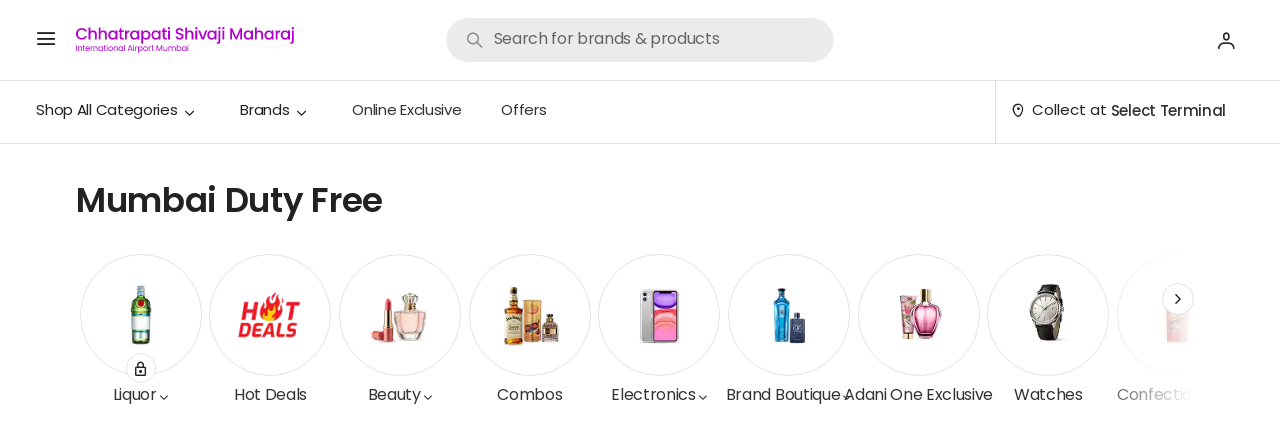

--- FILE ---
content_type: text/html; charset=utf-8
request_url: https://www.adanione.com/csmia-mumbai-airport/duty-free?lob=mumbaidutyfree
body_size: 66415
content:
<!DOCTYPE html><html lang="en"><head><meta charSet="utf-8"/><meta name="viewport" content="width=device-width, initial-scale=1, maximum-scale=1, user-scalable=no"/><link rel="preload" as="image" href="https://sa.adanione.com/-/media/Project/HOMEPAGES-REVAMP-2025/Airport-Logos/Mumbai--Brand-color.svg"/><link rel="preload" as="image" href="https://sa.adanione.com/~/media/Foundation/Adani/emptyImages/no_result_found.gif"/><link rel="preload" as="image" href="https://sa.adanione.com/-/media/Project/HOMEPAGES-REVAMP-2025/AdaniOneReVampHomePage/Duty-Free-mg/liquor.png"/><link rel="preload" as="image" href="https://sa.adanione.com/-/media/Project/HOMEPAGES-REVAMP-2025/Duty-Free/material-group-icons/Hot-Deals.png"/><link rel="preload" as="image" href="https://sa.adanione.com/-/media/Project/HOMEPAGES-REVAMP-2025/Duty-Free/material-group-icons/Beauty.png"/><link rel="preload" as="image" href="https://sa.adanione.com/-/media/Project/HOMEPAGES-REVAMP-2025/Duty-Free/material-group-icons/Combos.png"/><link rel="preload" as="image" href="https://sa.adanione.com/-/media/Project/HOMEPAGES-REVAMP-2025/Duty-Free/material-group-icons/Electronics.png"/><link rel="preload" as="image" href="https://sa.adanione.com/-/media/Project/HOMEPAGES-REVAMP-2025/Duty-Free/material-group-icons/BrandBoutique.png"/><link rel="preload" as="image" href="https://sa.adanione.com/-/media/Project/HOMEPAGES-REVAMP-2025/Duty-Free/material-group-icons/Adani-One-Exclusive.png"/><link rel="preload" as="image" href="https://sa.adanione.com/-/media/Project/HOMEPAGES-REVAMP-2025/Duty-Free/material-group-icons/Watches.png"/><link rel="stylesheet" href="https://assets.adanione.com/df-v2-assets/_next/static/css/675adc537009bf94.css" data-precedence="next"/><link rel="stylesheet" href="https://assets.adanione.com/df-v2-assets/_next/static/css/eb68f00206036470.css" data-precedence="next"/><link rel="stylesheet" href="https://assets.adanione.com/df-v2-assets/_next/static/css/30a720eb2e3612dc.css" data-precedence="next"/><link rel="stylesheet" href="https://assets.adanione.com/df-v2-assets/_next/static/css/13e4ab001acdf49a.css" data-precedence="next"/><link rel="stylesheet" href="https://assets.adanione.com/df-v2-assets/_next/static/css/975adff62b45cd6f.css" data-precedence="next"/><link rel="stylesheet" href="https://assets.adanione.com/df-v2-assets/_next/static/css/e2f079bae74f2a0a.css" data-precedence="next"/><link rel="stylesheet" href="https://assets.adanione.com/df-v2-assets/_next/static/css/33d00d14ce604e60.css" data-precedence="next"/><link rel="stylesheet" href="https://assets.adanione.com/df-v2-assets/_next/static/css/a7a47c781de4a03e.css" data-precedence="next"/><link rel="stylesheet" href="https://assets.adanione.com/df-v2-assets/_next/static/css/6ddea20dcabddd89.css" data-precedence="next"/><link rel="stylesheet" href="https://assets.adanione.com/df-v2-assets/_next/static/css/8fda4fb8fbdc715a.css" data-precedence="next"/><link rel="stylesheet" href="https://assets.adanione.com/df-v2-assets/_next/static/css/22f146702d6d9495.css" data-precedence="next"/><link rel="stylesheet" href="https://assets.adanione.com/df-v2-assets/_next/static/css/968252ba3b0a8d5b.css" data-precedence="next"/><link rel="stylesheet" href="https://assets.adanione.com/df-v2-assets/_next/static/css/efe4f1be79d1ae0f.css" data-precedence="next"/><link rel="stylesheet" href="https://assets.adanione.com/df-v2-assets/_next/static/css/a167f83a2884d8e8.css" data-precedence="next"/><link rel="stylesheet" href="https://assets.adanione.com/df-v2-assets/_next/static/css/8971b30fd4d2fb4c.css" data-precedence="next"/><link rel="stylesheet" href="https://assets.adanione.com/df-v2-assets/_next/static/css/84f8dfaed7ec975e.css" data-precedence="next"/><link rel="stylesheet" href="https://assets.adanione.com/df-v2-assets/_next/static/css/25127919e87209b1.css" data-precedence="next"/><link rel="stylesheet" href="https://assets.adanione.com/df-v2-assets/_next/static/css/280af0d4fa302391.css" data-precedence="next"/><link rel="stylesheet" href="https://assets.adanione.com/df-v2-assets/_next/static/css/4e05b461c46ecf88.css" data-precedence="next"/><link rel="stylesheet" href="https://assets.adanione.com/df-v2-assets/_next/static/css/ee9aa9e2c63b2b8d.css" data-precedence="next"/><link rel="stylesheet" href="https://assets.adanione.com/df-v2-assets/_next/static/css/7291c038ee6d85a4.css" data-precedence="next"/><link rel="stylesheet" href="https://assets.adanione.com/df-v2-assets/_next/static/css/456a890003507b86.css" data-precedence="next"/><link rel="stylesheet" href="https://assets.adanione.com/df-v2-assets/_next/static/css/ff19ed05e61f073f.css" data-precedence="next"/><link rel="stylesheet" href="https://assets.adanione.com/df-v2-assets/_next/static/css/3edde4f1aa3d3a5d.css" data-precedence="next"/><link rel="stylesheet" href="https://assets.adanione.com/df-v2-assets/_next/static/css/cf37839e56a23334.css" data-precedence="next"/><link rel="preload" as="script" fetchPriority="low" href="https://assets.adanione.com/df-v2-assets/_next/static/chunks/webpack-27b9251950ee60e3.js"/><script src="https://assets.adanione.com/df-v2-assets/_next/static/chunks/4bd1b696-fe0bcc72f016c162.js" async=""></script><script src="https://assets.adanione.com/df-v2-assets/_next/static/chunks/1684-67ba1a2cd1e77fa5.js" async=""></script><script src="https://assets.adanione.com/df-v2-assets/_next/static/chunks/main-app-c67d787569a806e2.js" async=""></script><script src="https://assets.adanione.com/df-v2-assets/_next/static/chunks/5479-60d359403cb24cde.js" async=""></script><script src="https://assets.adanione.com/df-v2-assets/_next/static/chunks/9770-764a7866292d91e6.js" async=""></script><script src="https://assets.adanione.com/df-v2-assets/_next/static/chunks/4250-cd2adad5d8758bb2.js" async=""></script><script src="https://assets.adanione.com/df-v2-assets/_next/static/chunks/6372-d2c31467e4234f34.js" async=""></script><script src="https://assets.adanione.com/df-v2-assets/_next/static/chunks/3721-27736fb2a4d1fbfe.js" async=""></script><script src="https://assets.adanione.com/df-v2-assets/_next/static/chunks/app/duty-free/(seo-pages)/%40whiteglove/page-d969befaa21dae3e.js" async=""></script><script src="https://assets.adanione.com/df-v2-assets/_next/static/chunks/app/global-error-b3069abcd8946f5f.js" async=""></script><script src="https://assets.adanione.com/df-v2-assets/_next/static/chunks/8622-eadae47a06c7826d.js" async=""></script><script src="https://assets.adanione.com/df-v2-assets/_next/static/chunks/3763-25a1d78d6c266ed7.js" async=""></script><script src="https://assets.adanione.com/df-v2-assets/_next/static/chunks/8917-3f63f61359111180.js" async=""></script><script src="https://assets.adanione.com/df-v2-assets/_next/static/chunks/app/layout-7d5b110af77d7349.js" async=""></script><script src="https://assets.adanione.com/df-v2-assets/_next/static/chunks/app/error-56e41253736b0ed0.js" async=""></script><script src="https://assets.adanione.com/df-v2-assets/_next/static/chunks/app/not-found-b6005cacfc1e502c.js" async=""></script><script async="" type="text/javascript" src="https://assets.adanione.com/static-assets/js/common.js?v=28"></script><script src="https://assets.adanione.com/df-v2-assets/_next/static/chunks/aaea2bcf-2c0a057d2a64538a.js" async=""></script><script src="https://assets.adanione.com/df-v2-assets/_next/static/chunks/7610-89cc5a436c6b8beb.js" async=""></script><script src="https://assets.adanione.com/df-v2-assets/_next/static/chunks/8177-028b6db46f1e5ef1.js" async=""></script><script src="https://assets.adanione.com/df-v2-assets/_next/static/chunks/1724-272aa64c67d36877.js" async=""></script><script src="https://assets.adanione.com/df-v2-assets/_next/static/chunks/4948-65d278c0a6bc9a12.js" async=""></script><script src="https://assets.adanione.com/df-v2-assets/_next/static/chunks/5430-e4d1a4f27afdbdb2.js" async=""></script><script src="https://assets.adanione.com/df-v2-assets/_next/static/chunks/6410-43c249098381c1da.js" async=""></script><script src="https://assets.adanione.com/df-v2-assets/_next/static/chunks/5881-60b28a20b79b4a44.js" async=""></script><script src="https://assets.adanione.com/df-v2-assets/_next/static/chunks/6785-62f43891edd1ece3.js" async=""></script><script src="https://assets.adanione.com/df-v2-assets/_next/static/chunks/app/duty-free/(seo-pages)/%40topnav/default-3c09a11ddea3d1d6.js" async=""></script><script src="https://assets.adanione.com/df-v2-assets/_next/static/chunks/5847-47576f15b206a257.js" async=""></script><script src="https://assets.adanione.com/df-v2-assets/_next/static/chunks/942-90fa607f8dddd891.js" async=""></script><script src="https://assets.adanione.com/df-v2-assets/_next/static/chunks/6650-572e32681ec68f5c.js" async=""></script><script src="https://assets.adanione.com/df-v2-assets/_next/static/chunks/961-30b039fe5c1f94f0.js" async=""></script><script src="https://assets.adanione.com/df-v2-assets/_next/static/chunks/6236-fde937eaf0eb4749.js" async=""></script><script src="https://assets.adanione.com/df-v2-assets/_next/static/chunks/1503-d897ba8e17366b42.js" async=""></script><script src="https://assets.adanione.com/df-v2-assets/_next/static/chunks/4784-ad30f8e700c4b377.js" async=""></script><script src="https://assets.adanione.com/df-v2-assets/_next/static/chunks/6789-16c7c39af890b421.js" async=""></script><script src="https://assets.adanione.com/df-v2-assets/_next/static/chunks/7939-a36c34bbfdbc6d4a.js" async=""></script><script src="https://assets.adanione.com/df-v2-assets/_next/static/chunks/5235-0771775869a63138.js" async=""></script><script src="https://assets.adanione.com/df-v2-assets/_next/static/chunks/3464-18b7bf4ef7eb7aa3.js" async=""></script><script src="https://assets.adanione.com/df-v2-assets/_next/static/chunks/832-af02554dc2571c04.js" async=""></script><script src="https://assets.adanione.com/df-v2-assets/_next/static/chunks/3427-60ecbcc47c972676.js" async=""></script><script src="https://assets.adanione.com/df-v2-assets/_next/static/chunks/6668-7310a0cb0eda04b7.js" async=""></script><script src="https://assets.adanione.com/df-v2-assets/_next/static/chunks/2508-990e84ef304d86c3.js" async=""></script><script src="https://assets.adanione.com/df-v2-assets/_next/static/chunks/3591-06b51c22e1107896.js" async=""></script><script src="https://assets.adanione.com/df-v2-assets/_next/static/chunks/7074-de972ef04350c87b.js" async=""></script><script src="https://assets.adanione.com/df-v2-assets/_next/static/chunks/9388-8acb054061c7dff7.js" async=""></script><script src="https://assets.adanione.com/df-v2-assets/_next/static/chunks/5186-7ba3eacb88f2118a.js" async=""></script><script src="https://assets.adanione.com/df-v2-assets/_next/static/chunks/app/duty-free/(seo-pages)/%5B...slug%5D/page-371375da50adb1ba.js" async=""></script><script src="https://assets.adanione.com/df-v2-assets/_next/static/chunks/1172c1a7-f3f8ebdf04b902a0.js" async=""></script><script src="https://assets.adanione.com/df-v2-assets/_next/static/chunks/6162-a5cbee2b9f36ebda.js" async=""></script><script src="https://assets.adanione.com/df-v2-assets/_next/static/chunks/684-29e30fc94dfe2ef6.js" async=""></script><script src="https://assets.adanione.com/df-v2-assets/_next/static/chunks/2559-09c11ba7c3129362.js" async=""></script><script src="https://assets.adanione.com/df-v2-assets/_next/static/chunks/651-716e483323757e41.js" async=""></script><script src="https://assets.adanione.com/df-v2-assets/_next/static/chunks/4398-6f4383b69386f691.js" async=""></script><script src="https://assets.adanione.com/df-v2-assets/_next/static/chunks/9714-741225d651e7f779.js" async=""></script><script src="https://assets.adanione.com/df-v2-assets/_next/static/chunks/5329-314a2a5ed4d82059.js" async=""></script><script src="https://assets.adanione.com/df-v2-assets/_next/static/chunks/8199-432c2c3b88f208dc.js" async=""></script><script src="https://assets.adanione.com/df-v2-assets/_next/static/chunks/1189-87b756e4cc984fff.js" async=""></script><script src="https://assets.adanione.com/df-v2-assets/_next/static/chunks/app/duty-free/(seo-pages)/page-42a37f9a830faf61.js" async=""></script><script src="https://assets.adanione.com/df-v2-assets/_next/static/chunks/app/duty-free/(cart-pages)/layout-b73a9525d60d63d7.js" async=""></script><link rel="preload" href="https://www.googletagmanager.com/gtm.js?id=GTM-WD2S9V8" as="script"/><link rel="preload" href="https://assets.adanione.com/df-v2-assets/_next/static/chunks/7463.3c4f6c9232276d33.js" as="script" fetchPriority="low"/><link rel="preload" as="image" href="https://sa.adanione.com/-/media/Project/HOMEPAGES-REVAMP-2025/Duty-Free/material-group-icons/Chocolates.png"/><link rel="preload" as="image" href="https://sa.adanione.com/-/media/Project/HOMEPAGES-REVAMP-2025/Duty-Free/material-group-icons/Toys.png"/><link rel="preload" as="image" href="https://sa.adanione.com/-/media/Project/HOMEPAGES-REVAMP-2025/Duty-Free/material-group-icons/Smoking.png"/><link rel="preload" as="image" href="https://sa.adanione.com/-/media/Project/HOMEPAGES-REVAMP-2025/Duty-Free/material-group-icons/Super-Mart.png"/><link rel="preload" as="image" href="https://sa.adanione.com/-/media/Project/HOMEPAGES-REVAMP-2025/Duty-Free/material-group-icons/Health.png"/><link rel="preload" as="image" href="https://sa.adanione.com/-/media/Project/HOMEPAGES-REVAMP-2025/Duty-Free/material-group-icons/Fashion.png"/><link rel="preload" as="image" href="https://sa.adanione.com/-/media/Project/HOMEPAGES-REVAMP-2025/Duty-Free/material-group-icons/City-Specials.png"/><link rel="preload" as="image" href="https://sa.adanione.com/-/media/Foundation/Adani/Dutyfree/Mumbai-Carousals/How-To-Shop/Shop-Early.png"/><link rel="preload" as="image" href="https://sa.adanione.com/-/media/Foundation/Adani/Dutyfree/Mumbai-Carousals/How-To-Shop/Payment.png"/><link rel="preload" as="image" href="https://sa.adanione.com/-/media/Foundation/Adani/Dutyfree/Mumbai-Carousals/How-To-Shop/Collect-Package.png"/><link rel="preload" as="image" href="https://sa.adanione.com/-/media/Foundation/Adani/Dutyfree/Brands/TOBLERONE.png"/><link rel="preload" as="image" href="https://sa.adanione.com/-/media/Foundation/Adani/Dutyfree/Brands/Lindt.png"/><link rel="preload" as="image" href="https://sa.adanione.com/-/media/Foundation/Adani/Dutyfree/Brands/CAROLINA_HERRERA.png"/><link rel="preload" as="image" href="https://sa.adanione.com/-/media/Foundation/Adani/Dutyfree/Brands/PACO_RABANNE.png"/><link rel="preload" as="image" href="https://sa.adanione.com/-/media/Foundation/Adani/Dutyfree/Brands/CALVIN_KLEIN.png"/><link rel="preload" as="image" href="https://sa.adanione.com/-/media/Foundation/Adani/Dutyfree/Brands/SWAROVSKI.png"/><link rel="preload" as="image" href="https://sa.adanione.com/-/media/Foundation/Adani/Dutyfree/Brands/LEGO.png"/><link rel="preload" as="image" href="https://sa.adanione.com/-/media/Foundation/Adani/Dutyfree/Brands/Davidoff.png"/><title>Mumbai Duty Free Official Website | Shop Duty Free Products at Mumbai Airport - Adani OneApp</title><meta name="description" content="Buy duty free products on Mumbai Airport official website. You can pre-order the duty-free products at your convenience only on Adani OneApp. Get the wide range of premium &amp; international liquor brands, perfumes, luxury beauty products, etc at Mumbai airport duty free."/><meta name="keywords" content="Mumbai duty free, Mumbai airport duty free, Mumbai arrival duty free, Mumbai departure duty free, Mumbai airport duty free products, Mumbai duty free prices, Mumbai duty free online"/><meta name="robots" content="index, follow"/><link rel="canonical" href="https://www.adanione.com/csmia-mumbai-airport/duty-free"/><meta property="og:title" content="Mumbai Duty Free Official Website | Shop Duty Free Products at Mumbai Airport - Adani OneApp"/><meta property="og:description" content="Buy duty free products on Mumbai Airport official website. You can pre-order the duty-free products at your convenience only on Adani OneApp. Get the wide range of premium &amp; international liquor brands, perfumes, luxury beauty products, etc at Mumbai airport duty free."/><meta property="og:url" content="https://www.adanione.com/csmia-mumbai-airport/duty-free"/><meta property="og:image" content="https://sa.adanione.com/df-v2-assets/images/footer/app_foooter_duty_free.jpg"/><meta name="twitter:card" content="summary"/><meta name="twitter:title" content="Mumbai Duty Free Official Website | Shop Duty Free Products at Mumbai Airport - Adani OneApp"/><meta name="twitter:description" content="Buy duty free products on Mumbai Airport official website. You can pre-order the duty-free products at your convenience only on Adani OneApp. Get the wide range of premium &amp; international liquor brands, perfumes, luxury beauty products, etc at Mumbai airport duty free."/><meta name="twitter:image" content="https://sa.adanione.com/df-v2-assets/images/footer/app_foooter_duty_free.jpg"/><link rel="icon" href="/favicon.ico" type="image/x-icon" sizes="16x16"/><script>document.querySelectorAll('body link[rel="icon"], body link[rel="apple-touch-icon"]').forEach(el => document.head.appendChild(el))</script><script src="https://assets.adanione.com/df-v2-assets/_next/static/chunks/polyfills-42372ed130431b0a.js" noModule=""></script></head><body data-build-on="Tue, 13 Jan, 2026, 03:39:31 pm" data-render-at="Wed, 21 Jan, 2026, 09:04:04 am" data-version="0.1.0" data-pkg-version="2.0.463" data-aks-tag="4.1.315" data-next-version="15.2.8" data-bot-detected="false" class=""><div class="landscapeView-Desktop"></div><div class="portraitView-Desktop"><div class=" app-layout_headerHeight__7c4sT"><div style="min-height:87vh"><header class="main-header shared-ui-header
       templating-header  dutyfree-header-search sticky  false  } headertopnav" style="--top-nav-height:0px;height:unset"><div class="container-fluid"><nav class="navbar navbar-light main-nav" aria-label="navbar-label"><div class="brand"><div class="menu d-none d-lg-flex" auto-id="data_hamburger"><button type="button" class=" icon_button" auto-id="hamburger menu" aria-label="hamburger menu"><i class="font-icons icon-hamburger"></i></button></div><section class="d-none"><div class="hamburger"><div class="sidenav"><div class="hamburger_section hamburger_header single_item"><a auto-id="data_login" class="menu_item"><div class="userThumb logoutThumb"><i class="font-icons icon-user"></i></div><label>Login/Signup</label><i class="font-icons icon-arrow-right icon"></i></a></div><div class="hamburger_section"><h5>ADANI AIRPORT</h5><ul><li><a href="https://www.adanione.com/" auto-id="data_adani_one_home" class="menu_item"><span class="icon_box"><i class="font-icons icon-home"></i></span><label>Adani One Home</label></a></li><li><a class="menu_item" auto-id="data_flights" aria-controls="flights" aria-expanded="false"><span class="icon_box"><i class="font-icons icon-flights"></i></span><label> <!-- -->Flights</label><i class="font-icons icon-arrow-down icon"></i></a><ul class="submenu collapse" id="flights"><li><a auto-id="data_book_flight" rel="" class="menu_item " href="https://www.adanione.com/csmia-mumbai-airport/flight-booking" aria-controls="book_flight" aria-expanded="false"><span class="icon_box"></span><label itemProp="name">Book Flight</label></a><ul class="submenu collapse" id="book_flight"></ul></li><li><a auto-id="data_flight_status" rel="" class="menu_item " href="https://www.adanione.com/csmia-mumbai-airport/flight-status" aria-controls="flight_status" aria-expanded="false"><span class="icon_box"></span><label itemProp="name">Flight Status</label></a><ul class="submenu collapse" id="flight_status"></ul></li></ul></li><li><a href="https://www.adanione.com/hotels" auto-id="data_hotels" class="menu_item"><span class="icon_box"><i class="font-icons icon-hotels"></i></span><label>Hotels</label></a></li><li><a class="menu_item" auto-id="data_shop_&amp;_dine" aria-controls="shop_&amp;_dine" aria-expanded="false"><span class="icon_box"><i class="font-icons icon-shop-dine"></i></span><label> <!-- -->Shop &amp; Dine</label><i class="font-icons icon-arrow-down icon"></i></a><ul class="submenu collapse" id="shop_&amp;_dine"><li><a auto-id="data_duty_free" rel="" class="menu_item " href="https://www.adanione.com/csmia-mumbai-airport/duty-free" aria-controls="duty_free" aria-expanded="false"><span class="icon_box"></span><label itemProp="name">Duty Free</label></a><ul class="submenu collapse" id="duty_free"></ul></li><li><a auto-id="data_food_&amp;_beverages" rel="" class="menu_item " href="https://www.adanione.com/csmia-mumbai-airport/food-beverages" aria-controls="food_&amp;_beverages" aria-expanded="false"><span class="icon_box"></span><label itemProp="name">Food &amp; Beverages</label></a><ul class="submenu collapse" id="food_&amp;_beverages"></ul></li><li><a auto-id="data_shopping" rel="" class="menu_item " href="https://www.adanione.com/csmia-mumbai-airport/services/shopping" aria-controls="shopping" aria-expanded="false"><span class="icon_box"></span><label itemProp="name">Shopping</label></a><ul class="submenu collapse" id="shopping"></ul></li></ul></li><li><a href="https://www.adanione.com/csmia-mumbai-airport/services?id=billpay" auto-id="data_bill_payment" class="menu_item"><span class="icon_box"><i class="font-icons icon-billpayment"></i></span><label>Bill Payment</label></a></li><li><a class="menu_item" auto-id="data_blogs" aria-controls="blogs" aria-expanded="false"><span class="icon_box"><i class="font-icons icon-blog"></i></span><label> <!-- -->Blogs</label><i class="font-icons icon-arrow-down icon"></i></a><ul class="submenu collapse" id="blogs"><li><a auto-id="data_travel" rel="" class="menu_item " href="https://www.adanione.com/blog/travel" aria-controls="travel" aria-expanded="false"><span class="icon_box"></span><label itemProp="name">Travel</label></a><ul class="submenu collapse" id="travel"></ul></li><li><a auto-id="data_food_and_beverages" rel="" class="menu_item " href="https://www.adanione.com/blog/food-and-beverages" aria-controls="food_and_beverages" aria-expanded="false"><span class="icon_box"></span><label itemProp="name">Food and Beverages</label></a><ul class="submenu collapse" id="food_and_beverages"></ul></li><li><a auto-id="data_hotels" rel="" class="menu_item " href="https://www.adanione.com/blog/hotels" aria-controls="hotels" aria-expanded="false"><span class="icon_box"></span><label itemProp="name">Hotels</label></a><ul class="submenu collapse" id="hotels"></ul></li><li><a auto-id="data_culture" rel="" class="menu_item " href="https://www.adanione.com/blog/culture" aria-controls="culture" aria-expanded="false"><span class="icon_box"></span><label itemProp="name">Culture</label></a><ul class="submenu collapse" id="culture"></ul></li><li><a auto-id="data_event_and_festivals" rel="" class="menu_item " href="https://www.adanione.com/blog/events-and-festivals" aria-controls="event_and_festivals" aria-expanded="false"><span class="icon_box"></span><label itemProp="name">Event and Festivals</label></a><ul class="submenu collapse" id="event_and_festivals"></ul></li><li><a auto-id="data_group_travel" rel="" class="menu_item " href="https://www.adanione.com/blog/group-travel" aria-controls="group_travel" aria-expanded="false"><span class="icon_box"></span><label itemProp="name">Group Travel</label></a><ul class="submenu collapse" id="group_travel"></ul></li><li><a auto-id="data_lifestyle" rel="" class="menu_item " href="https://www.adanione.com/blog/lifestyle" aria-controls="lifestyle" aria-expanded="false"><span class="icon_box"></span><label itemProp="name">Lifestyle</label></a><ul class="submenu collapse" id="lifestyle"></ul></li><li><a auto-id="data_rail_chronicles" rel="" class="menu_item " href="" aria-controls="rail_chronicles" aria-expanded="false"><span class="icon_box"></span><label itemProp="name">Rail Chronicles</label></a><ul class="submenu collapse" id="rail_chronicles"></ul></li></ul></li><li><a class="menu_item" auto-id="data_services" aria-controls="services" aria-expanded="false"><span class="icon_box"><i class="font-icons icon-services"></i></span><label> <!-- -->Services</label><i class="font-icons icon-arrow-down icon"></i></a><ul class="submenu collapse" id="services"><li><a auto-id="data_pranaam_service" rel="" class="menu_item " href="https://www.adanione.com/csmia-mumbai-airport/pranaam-services" aria-controls="pranaam_service" aria-expanded="false"><span class="icon_box"></span><label itemProp="name">Pranaam Service</label></a><ul class="submenu collapse" id="pranaam_service"></ul></li><li><a auto-id="data_duty-free" rel="" class="menu_item " href="https://www.adanione.com/csmia-mumbai-airport/duty-free" aria-controls="duty-free" aria-expanded="false"><span class="icon_box"></span><label itemProp="name">Duty-Free</label></a><ul class="submenu collapse" id="duty-free"></ul></li><li><a auto-id="data_parking" rel="" class="menu_item " href="https://www.adanione.com/csmia-mumbai-airport/parking" aria-controls="parking" aria-expanded="false"><span class="icon_box"></span><label itemProp="name">Parking</label></a><ul class="submenu collapse" id="parking"></ul></li><li><a auto-id="data_cab_booking" rel="" class="menu_item " href="https://www.adanione.com/cab-booking" aria-controls="cab_booking" aria-expanded="false"><span class="icon_box"></span><label itemProp="name">Cab Booking</label></a><ul class="submenu collapse" id="cab_booking"></ul></li><li><a auto-id="data_food_&amp;_beverages" rel="" class="menu_item " href="https://www.adanione.com/csmia-mumbai-airport/food-beverages" aria-controls="food_&amp;_beverages" aria-expanded="false"><span class="icon_box"></span><label itemProp="name">Food &amp; Beverages</label></a><ul class="submenu collapse" id="food_&amp;_beverages"></ul></li><li><a auto-id="data_lounge" rel="" class="menu_item " href="https://www.loungeone.ai/" aria-controls="lounge" aria-expanded="false"><span class="icon_box"></span><label itemProp="name">Lounge</label></a><ul class="submenu collapse" id="lounge"></ul></li><li><a auto-id="data_niranta_airport_transit" rel="" class="menu_item " href="https://www.adanione.com/csmia-mumbai-airport/services/niranta-airport-transit-hotel" aria-controls="niranta_airport_transit" aria-expanded="false"><span class="icon_box"></span><label itemProp="name">Niranta Airport Transit</label></a><ul class="submenu collapse" id="niranta_airport_transit"></ul></li><li><a auto-id="data_lost_and_found" rel="" class="menu_item " href="https://www.adanione.com/csmia-mumbai-airport/services/lost-and-found" aria-controls="lost_and_found" aria-expanded="false"><span class="icon_box"></span><label itemProp="name">Lost and Found</label></a><ul class="submenu collapse" id="lost_and_found"></ul></li><li><a auto-id="data_wi-fi" rel="" class="menu_item " href="https://www.adanione.com/csmia-mumbai-airport/services/wifi" aria-controls="wi-fi" aria-expanded="false"><span class="icon_box"></span><label itemProp="name">Wi-Fi</label></a><ul class="submenu collapse" id="wi-fi"></ul></li><li><a auto-id="data_cloak_room" rel="" class="menu_item " href="https://www.adanione.com/csmia-mumbai-airport/services/cloak-room" aria-controls="cloak_room" aria-expanded="false"><span class="icon_box"></span><label itemProp="name">Cloak Room</label></a><ul class="submenu collapse" id="cloak_room"></ul></li><li><a auto-id="data_information_desk" rel="" class="menu_item " href="https://www.adanione.com/csmia-mumbai-airport/services/information-desk" aria-controls="information_desk" aria-expanded="false"><span class="icon_box"></span><label itemProp="name">Information Desk</label></a><ul class="submenu collapse" id="information_desk"></ul></li><li><a auto-id="data_automated_buggies" rel="" class="menu_item " href="https://www.adanione.com/csmia-mumbai-airport/services/automated-buggies" aria-controls="automated_buggies" aria-expanded="false"><span class="icon_box"></span><label itemProp="name">Automated Buggies</label></a><ul class="submenu collapse" id="automated_buggies"></ul></li><li><a auto-id="data_artbeat_of_new_india" rel="" class="menu_item " href="https://www.adanione.com/csmia-mumbai-airport/services/artbeat-of-new-india" aria-controls="artbeat_of_new_india" aria-expanded="false"><span class="icon_box"></span><label itemProp="name">Artbeat of New India</label></a><ul class="submenu collapse" id="artbeat_of_new_india"></ul></li><li><a auto-id="data_smoking_zones" rel="" class="menu_item " href="https://www.adanione.com/csmia-mumbai-airport/services/smoking-zone" aria-controls="smoking_zones" aria-expanded="false"><span class="icon_box"></span><label itemProp="name">Smoking Zones</label></a><ul class="submenu collapse" id="smoking_zones"></ul></li><li><a auto-id="data_view_all" rel="" class="menu_item " href="https://www.adanione.com/csmia-mumbai-airport/services" aria-controls="view_all" aria-expanded="false"><span class="icon_box"></span><label itemProp="name">View all</label></a><ul class="submenu collapse" id="view_all"></ul></li></ul></li><li><a href="https://www.adanione.com/csmia-mumbai-airport/passenger-guide" auto-id="data_airport_guide" class="menu_item"><span class="icon_box"><i class="font-icons icon-airport-guide"></i></span><label>Airport Guide</label></a></li><li><a href="https://www.adanione.com/csmia-mumbai-airport/transport" auto-id="data_transport" class="menu_item"><span class="icon_box"><i class="font-icons icon-cab"></i></span><label>Transport</label></a></li><li><a href="https://www.adanione.com/adani-one-icici-bank-credit-cards" auto-id="data_adani_one_icici_bank_credit_card" class="menu_item"><span class="icon_box"><i class="font-icons icon-adani-card"></i></span><label>Adani One ICICI Bank Credit Card</label></a></li><li><a href="https://www.adanione.com/online-games" auto-id="data_games" class="menu_item"><span class="icon_box"><i class="font-icons icon-game"></i></span><label>Games</label></a></li><li><a class="menu_item" auto-id="data_adani_rewards" aria-controls="adani_rewards" aria-expanded="false"><span class="icon_box"><i class="font-icons icon-adani-rewards"></i></span><label> <!-- -->Adani Rewards</label><i class="font-icons icon-arrow-down icon"></i></a><ul class="submenu collapse" id="adani_rewards"><li><a auto-id="data_reward_points" rel="" class="menu_item " href="https://www.adanione.com/loyalty-rewards" aria-controls="reward_points" aria-expanded="false"><span class="icon_box"></span><label itemProp="name">Reward Points</label></a><ul class="submenu collapse" id="reward_points"></ul></li><li><a auto-id="data_reward_exchange" rel="" class="menu_item " href="https://www.adanione.com/loyalty-rewards/rewards-exchange" aria-controls="reward_exchange" aria-expanded="false"><span class="icon_box"></span><label itemProp="name">Reward exchange</label></a><ul class="submenu collapse" id="reward_exchange"></ul></li></ul></li><li><a href="https://www.adanione.com/csmia-mumbai-airport/offers" auto-id="data_offers_&amp;_discounts" class="menu_item"><span class="icon_box"><i class="font-icons icon-cashback"></i></span><label>Offers &amp; Discounts</label></a></li></ul></div><div class="hamburger_section single_item"><a class="menu_item" auto-id="data_adani_businesses" aria-controls="adani_businesses" aria-expanded="false"><span class="icon_box"><i class="font-icons icon-businesses"></i></span><label> <!-- -->Adani Businesses</label><i class="font-icons icon-arrow-down icon"></i></a><ul class="submenu collapse" id="adani_businesses"><li><a auto-id="data_airports" rel="" class="menu_item active" href="https://www.adanione.com/" aria-controls="airports" aria-expanded="false"><span class="icon_box"><i class="font-icons icon-airport"></i></span><label itemProp="name">Airports</label><i class="font-icons icon-tick tick"></i></a><ul class="submenu collapse" id="airports"></ul></li><li><a auto-id="data_adani_total_gas" rel="" class="menu_item " href="https://www.adanigas.com" aria-controls="adani_total_gas" aria-expanded="false"><span class="icon_box"><i class="font-icons icon-gas"></i></span><label itemProp="name">Adani Total Gas</label></a><ul class="submenu collapse" id="adani_total_gas"></ul></li><li><a auto-id="data_adani_electricity" rel="" class="menu_item " href="https://www.adanielectricity.com" aria-controls="adani_electricity" aria-expanded="false"><span class="icon_box"><i class="font-icons icon-electricity"></i></span><label itemProp="name">Adani Electricity</label></a><ul class="submenu collapse" id="adani_electricity"></ul></li><li><a auto-id="data_adani_wilmar" rel="" class="menu_item " href="https://www.adaniwilmar.com " aria-controls="adani_wilmar" aria-expanded="false"><span class="icon_box"><i class="font-icons icon-wilmar"></i></span><label itemProp="name">Adani Wilmar</label></a><ul class="submenu collapse" id="adani_wilmar"></ul></li><li><a auto-id="data_adani_realty" rel="" class="menu_item " href="https://www.adanirealty.com" aria-controls="adani_realty" aria-expanded="false"><span class="icon_box"><i class="font-icons icon-realty"></i></span><label itemProp="name">Adani Realty</label></a><ul class="submenu collapse" id="adani_realty"></ul></li><li><a auto-id="data_adani_capital" rel="" class="menu_item " href="https://www.adani.com/businesses/financial-services" aria-controls="adani_capital" aria-expanded="false"><span class="icon_box"><i class="font-icons icon-capital"></i></span><label itemProp="name">Adani Capital</label></a><ul class="submenu collapse" id="adani_capital"></ul></li><li><a auto-id="data_adani_housing_finance" rel="" class="menu_item " href="https://www.adanihousing.in" aria-controls="adani_housing_finance" aria-expanded="false"><span class="icon_box"><i class="font-icons icon-housing"></i></span><label itemProp="name">Adani Housing Finance</label></a><ul class="submenu collapse" id="adani_housing_finance"></ul></li></ul></div><div class="hamburger_section"><h5>OTHER</h5><ul><li><a href="https://www.adanione.com/csmia-mumbai-airport/about-us" auto-id="data_about_us" class="menu_item"><span class="icon_box"><i class="font-icons icon-about-us"></i></span><label>About us</label></a></li><li><a href="https://www.adanione.com/csmia-mumbai-airport/faqs" auto-id="data_faqs" class="menu_item"><span class="icon_box"><i class="font-icons icon-faqs"></i></span><label>FAQs</label></a></li><li><a href="https://www.adanione.com/chat-support" auto-id="data_chat_support" class="menu_item"><span class="icon_box"><i class="font-icons icon-feedback"></i></span><label>Chat Support</label></a></li><li><a href="https://www.adanione.com/download-apps" auto-id="data_download_app" class="menu_item"><span class="icon_box"><i class="font-icons icon-app"></i></span><label>Download App</label></a></li><li><a href="https://www.adanione.com/csmia-mumbai-airport/contact-us" auto-id="data_contact_us" class="menu_item"><span class="icon_box"><i class="font-icons icon-call"></i></span><label>Contact us</label></a></li><li><a href="https://www.adanione.com/terms-and-conditions" auto-id="data_terms_and_conditions" class="menu_item"><span class="icon_box"><i class="font-icons icon-terms-conditions"></i></span><label>Terms and Conditions</label></a></li></ul></div><footer><a><svg viewBox="0 0 626 163" class="hamburgerImg"><image xlink:href="https://sa.adanione.com/static-assets/images/svg/adanione.svg" width="626" height="163"></image></svg></a></footer></div></div></section><div class="brandBox"><div class="selectLocation"><div class="dropdown"><a aria-label="airport-logo" href="https://www.adanione.com/csmia-mumbai-airport"><img class="logoImg" src="https://sa.adanione.com/-/media/Project/HOMEPAGES-REVAMP-2025/Airport-Logos/Mumbai--Brand-color.svg" alt="Mumbai logo"/></a></div></div></div></div><div class="header-nav"><div class="headerStepper"><div role="link" tabindex="0" class="searchbox-wrapper "><div class="searchbox-details"><div class="searchbox-inner"><div class="mobsearchbox"><div class="searchbox"><i class="font-icons icon-search search-icon"></i><input class="search-input" type="text" placeholder="Search for brands &amp; products" value=""/></div></div></div><div class="search-content d-none"><div class="search-content-inner scrollbar-y"><div class="search-list"><div class="search-error"><div class="emptyWrapper   "><figure><img src="https://sa.adanione.com/~/media/Foundation/Adani/emptyImages/no_result_found.gif" alt="Fail to load data"/></figure><h6>Oops! We can’t find what you are looking for.</h6></div></div></div></div></div></div></div></div><div class="navbar-nav"><div id="mainnav" class="PrimaryMenu_mainNav__CviD7"><ul class="menu"></ul></div><div auto-id="data_menu_user_icon" class="nav_item login_dropdown dropdown"><div class="basic_dropdown icon-button icon_button iconOnly ms-enter dropdown-toggle" id="airport_guide" aria-expanded="false" variant="light" aria-label="profile-image" role="dialog" auto-id="data_ddn_userProfileImg"><i class="font-icons icon-user"></i></div></div></div></div></nav></div></header><div class="top-nav_headertopnav__mGo8m container-fluid"><div class="top-nav_headernav__Jf9AL"><nav class="top-nav_nav__HOUbN"><ul><li class="top-nav_group__Qp_x4 undefined top-nav_catnav__EPnMs"><div class="top-nav_innergroup__6gGwG innergroup"><span class="top-nav_link__wXcEN "><span>Shop All Categories</span><i class="font-icons icon-arrow-down "></i></span></div></li><li class="top-nav_group__Qp_x4 undefined"><div class="top-nav_innergroup__6gGwG innergroup"><span class="top-nav_link__wXcEN "><span>Brands</span><i class="font-icons icon-arrow-down "></i></span></div></li><li><a href="#"><div class="top-nav_innergroup__6gGwG innergroup"><span class="top-nav_link__wXcEN ">Online Exclusive</span></div></a></li><li><a href="#"><div class="top-nav_innergroup__6gGwG innergroup"><span class="top-nav_link__wXcEN ">Offers</span></div></a></li></ul></nav><nav class="top-nav_nav__HOUbN top-nav_terminal___o377 terminal-wrapper"><div class="top-nav_terminalright__WpPJS"><i class="top-nav_icon__dSqe_ font-icons icon-location">Collect at</i><header><div class="custom-tooltip-container" data-restriction="false"><div auto-id="data_btn_terminal_change" id="ter_dropdown" class="dropdown-hover_dropdown__5O4cl dropdown-hover_hover-dropdown__n0klP dropdown-hover_nodropdown__YBT3L ter_dropdown dropdown"><a class=" basic_dropdown  dropdown-toggle" id="dropdown_select_hover_toggle" aria-expanded="false" variant="light">Select Terminal</a></div></div></header><!--$--><!--/$--></div></nav></div></div><div class="container"><div class="jsx-d176788ce0c1f11b topWrapper"><h1 class="jsx-d176788ce0c1f11b homepage-title">Mumbai Duty Free</h1><div class="section-row category-row arrow_pos cagetorySliderHome"><div class="category_wrapper centerArrows centerArrowsTop " settings="[object Object]"><div class="slick-slider slick-initialized" dir="ltr"><div class="slick-arrow slick-prev slick-disabled undefined"><i class="font-icons icon-arrow-right"></i></div><div class="slick-list"><div class="slick-track" style="width:172.41379310344828%;left:0%"><div data-index="0" class="slick-slide slick-active slick-current" tabindex="-1" aria-hidden="false" style="outline:none;width:6.666666666666667%"><div><div tabindex="-1" style="width:100%;display:inline-block"><div><div class="NotAdult  " auto-id="data_liquor"><div class="avatarWrapper"><img alt="Image" src="https://sa.adanione.com/-/media/Project/HOMEPAGES-REVAMP-2025/AdaniOneReVampHomePage/Duty-Free-mg/liquor.png" style="cursor:pointer;margin:0 auto;background-color:white;width:120px;height:120px" class="avatarBorder rounded-circle"/><div class="lockIcon"><i class="font-icons icon-lock"></i></div></div><span class="adl-label-arrow">Liquor<i class="font-icons icon-arrow-down arrow"></i></span><span class="timerange"></span></div></div></div></div></div><div data-index="1" class="slick-slide slick-active" tabindex="-1" aria-hidden="false" style="outline:none;width:6.666666666666667%"><div><div tabindex="-1" style="width:100%;display:inline-block"><div class="category-box bottom-bar  " auto-id="data_hot deals"><div class=" round"><div class="avatarWrapper"><img alt="Image" src="https://sa.adanione.com/-/media/Project/HOMEPAGES-REVAMP-2025/Duty-Free/material-group-icons/Hot-Deals.png" style="cursor:pointer;margin:0 auto;background-color:white;width:120px;height:120px" fetchpriority="high" class="avatarBorder rounded-circle"/></div></div><span class="adl-label-arrow">Hot Deals</span><span class="timerange"></span></div></div></div></div><div data-index="2" class="slick-slide slick-active" tabindex="-1" aria-hidden="false" style="outline:none;width:6.666666666666667%"><div><div tabindex="-1" style="width:100%;display:inline-block"><div><div class=" "><div class="full popup-wrpr theme-left" style="position:relative !important"><div class="popup-label" data-auto-id="data_beauty"><div class="avatarWrapper"><img alt="Image" src="https://sa.adanione.com/-/media/Project/HOMEPAGES-REVAMP-2025/Duty-Free/material-group-icons/Beauty.png" style="cursor:pointer;margin:0 auto;background-color:white;width:120px;height:120px" class="avatarBorder rounded-circle"/></div><div class="category-box"><span class="adl-label-arrow">Beauty<i class="font-icons icon-arrow-down arrow"></i></span><span class="timerange"></span></div></div><div class="popup-box-body" data-auto-id="data_ddl_beauty"><div class="category-dropdown-layer"><div class="layer-contents   " auto-id="data_main_tab_contain"><div class="nav-col" style="width:NaN%"><div class="flex-column layer-nav-lists nav" role="tablist"><div class="nav-item"><a role="tab" data-rr-ui-event-key="travel-accessories" id="vertical-tab-Beauty-tab-travel-accessories" aria-controls="vertical-tab-Beauty-tabpane-travel-accessories" aria-selected="true" class="nav-link active" tabindex="0" href="#">Travel Accessories<span class="tabArrow"><i class="font-icons icon-arrow-right"></i></span></a></div><div class="nav-item"><a role="tab" data-rr-ui-event-key="cosmetics" id="vertical-tab-Beauty-tab-cosmetics" aria-controls="vertical-tab-Beauty-tabpane-cosmetics" aria-selected="false" tabindex="-1" class="nav-link" href="#">Cosmetics<span class="tabArrow"><i class="font-icons icon-arrow-right"></i></span></a></div><div class="nav-item"><a role="tab" data-rr-ui-event-key="fragrances" id="vertical-tab-Beauty-tab-fragrances" aria-controls="vertical-tab-Beauty-tabpane-fragrances" aria-selected="false" tabindex="-1" class="nav-link" href="#">Fragrances<span class="tabArrow"><i class="font-icons icon-arrow-right"></i></span></a></div><div class="nav-item"><a role="tab" data-rr-ui-event-key="skin-care" id="vertical-tab-Beauty-tab-skin-care" aria-controls="vertical-tab-Beauty-tabpane-skin-care" aria-selected="false" tabindex="-1" class="nav-link" href="#">Skin Care<span class="tabArrow"><i class="font-icons icon-arrow-right"></i></span></a></div><div class="nav-item"><a role="tab" data-rr-ui-event-key="toileterie" id="vertical-tab-Beauty-tab-toileterie" aria-controls="vertical-tab-Beauty-tabpane-toileterie" aria-selected="false" tabindex="-1" class="nav-link" href="#">Toileterie<span class="tabArrow"><i class="font-icons icon-arrow-right"></i></span></a></div></div></div><aside style="width:NaN%"><div class="tab-content"><div role="tabpanel" id="vertical-tab-Beauty-tabpane-travel-accessories" aria-labelledby="vertical-tab-Beauty-tab-travel-accessories" class="fade tab-pane active show"><div class="layer-nav-content"><ul><li class=" ">gucci<!-- --> </li></ul></div></div><div role="tabpanel" id="vertical-tab-Beauty-tabpane-cosmetics" aria-labelledby="vertical-tab-Beauty-tab-cosmetics" class="fade tab-pane"><div class="layer-nav-content"><ul><li class=" ">loreal<!-- --> </li><li class=" ">lancome<!-- --> </li><li class=" ">nars<!-- --> </li><li class=" ">armani<!-- --> </li><li class=" ">givenchy<!-- --> </li><li class=" ">benefit<!-- --> </li><li class=" ">bobbi brown<!-- --> </li><li class=" ">m a c<!-- --> </li><li class=" ">ysl<!-- --> </li><li class=" "> estée lauder<!-- --> </li><li class=" ">burberry<!-- --> </li><li class=" ">gucci<!-- --> </li></ul></div></div><div role="tabpanel" id="vertical-tab-Beauty-tabpane-fragrances" aria-labelledby="vertical-tab-Beauty-tab-fragrances" class="fade tab-pane"><div class="layer-nav-content"><ul><li class=" ">thierry mugler<!-- --> </li><li class=" ">giorgio armani<!-- --> </li><li class=" ">hugo boss<!-- --> </li><li class=" ">burberry<!-- --> </li><li class=" ">bvlgari<!-- --> </li><li class=" ">calvin klein<!-- --> </li><li class=" ">carolina herrera<!-- --> </li><li class=" ">chloe<!-- --> </li><li class=" ">azzaro<!-- --> </li><li class=" ">coach<!-- --> </li><li class=" ">davidoff<!-- --> </li><li class=" ">dolce &amp; gabbana<!-- --> </li><li class=" ">elie saab<!-- --> </li><li class=" ">montblanc<!-- --> </li><li class=" ">jean paul gaultier<!-- --> </li><li class=" ">gucci<!-- --> </li><li class=" ">lancome<!-- --> </li><li class=" ">issey miyake<!-- --> </li><li class=" ">ysl<!-- --> </li><li class=" ">prada<!-- --> </li><li class=" ">paco rabanne<!-- --> </li><li class=" ">marc jacobs<!-- --> </li><li class=" ">narciso rodriguez<!-- --> </li><li class=" ">nina ricci<!-- --> </li><li class=" ">ralph lauren<!-- --> </li><li class=" ">roberto cavalli<!-- --> </li><li class=" ">salvatore ferragamo<!-- --> </li><li class=" ">valentino<!-- --> </li><li class=" ">versace<!-- --> </li><li class=" ">elizabeth arden<!-- --> </li><li class=" ">armani<!-- --> </li><li class=" ">tiffany &amp; co.<!-- --> </li><li class=" ">miu miu<!-- --> </li><li class=" ">givenchy<!-- --> </li><li class=" ">hermes<!-- --> </li><li class=" ">tiffany<!-- --> </li><li class=" ">jo malone<!-- --> </li><li class=" ">kenzo<!-- --> </li><li class=" ">john varvatos<!-- --> </li><li class=" ">antonio banderas<!-- --> </li><li class=" ">kiehls<!-- --> </li><li class=" ">bath and body works<!-- --> </li><li class=" ">viktor and rolf<!-- --> </li><li class=" ">adidas<!-- --> </li><li class=" "> tom ford<!-- --> </li><li class=" ">david beckham<!-- --> </li><li class=" ">nautica<!-- --> </li><li class=" ">aramis<!-- --> </li></ul></div></div><div role="tabpanel" id="vertical-tab-Beauty-tabpane-skin-care" aria-labelledby="vertical-tab-Beauty-tab-skin-care" class="fade tab-pane"><div class="layer-nav-content"><ul><li class=" ">lancome<!-- --> </li><li class=" ">kiehl&#x27;s<!-- --> </li><li class=" ">loreal<!-- --> </li><li class=" ">lancaster<!-- --> </li><li class=" "> estée lauder<!-- --> </li></ul></div></div><div role="tabpanel" id="vertical-tab-Beauty-tabpane-toileterie" aria-labelledby="vertical-tab-Beauty-tab-toileterie" class="fade tab-pane"><div class="layer-nav-content"><ul><li class=" ">hugo boss<!-- --> </li></ul></div></div></div></aside></div></div></div></div></div></div></div></div></div><div data-index="3" class="slick-slide slick-active" tabindex="-1" aria-hidden="false" style="outline:none;width:6.666666666666667%"><div><div tabindex="-1" style="width:100%;display:inline-block"><div class="category-box bottom-bar  " auto-id="data_combos"><div class=" round"><div class="avatarWrapper"><img alt="Image" src="https://sa.adanione.com/-/media/Project/HOMEPAGES-REVAMP-2025/Duty-Free/material-group-icons/Combos.png" style="cursor:pointer;margin:0 auto;background-color:white;width:120px;height:120px" fetchpriority="high" class="avatarBorder rounded-circle"/></div></div><span class="adl-label-arrow">Combos</span><span class="timerange"></span></div></div></div></div><div data-index="4" class="slick-slide slick-active" tabindex="-1" aria-hidden="false" style="outline:none;width:6.666666666666667%"><div><div tabindex="-1" style="width:100%;display:inline-block"><div><div class=" "><div class="full popup-wrpr theme-left" style="position:relative !important"><div class="popup-label" data-auto-id="data_electronics"><div class="avatarWrapper"><img alt="Image" src="https://sa.adanione.com/-/media/Project/HOMEPAGES-REVAMP-2025/Duty-Free/material-group-icons/Electronics.png" style="cursor:pointer;margin:0 auto;background-color:white;width:120px;height:120px" class="avatarBorder rounded-circle"/></div><div class="category-box"><span class="adl-label-arrow">Electronics<i class="font-icons icon-arrow-down arrow"></i></span><span class="timerange"></span></div></div><div class="popup-box-body" data-auto-id="data_ddl_electronics"><div class="category-dropdown-layer"><div class="layer-contents   " auto-id="data_main_tab_contain"><div class="nav-col" style="width:NaN%"><div class="flex-column layer-nav-lists nav" role="tablist"><div class="nav-item"><a role="tab" data-rr-ui-event-key="accessories" id="vertical-tab-Electronics-tab-accessories" aria-controls="vertical-tab-Electronics-tabpane-accessories" aria-selected="true" class="nav-link active" tabindex="0" href="#">Accessories<span class="tabArrow"><i class="font-icons icon-arrow-right"></i></span></a></div><div class="nav-item"><a role="tab" data-rr-ui-event-key="audio" id="vertical-tab-Electronics-tab-audio" aria-controls="vertical-tab-Electronics-tabpane-audio" aria-selected="false" tabindex="-1" class="nav-link" href="#">Audio<span class="tabArrow"><i class="font-icons icon-arrow-right"></i></span></a></div><div class="nav-item"><a role="tab" data-rr-ui-event-key="camera" id="vertical-tab-Electronics-tab-camera" aria-controls="vertical-tab-Electronics-tabpane-camera" aria-selected="false" tabindex="-1" class="nav-link" href="#">Camera<span class="tabArrow"><i class="font-icons icon-arrow-right"></i></span></a></div><div class="nav-item"><a role="tab" data-rr-ui-event-key="electronics-accessories" id="vertical-tab-Electronics-tab-electronics-accessories" aria-controls="vertical-tab-Electronics-tabpane-electronics-accessories" aria-selected="false" tabindex="-1" class="nav-link" href="#">Electronics Accessories<span class="tabArrow"><i class="font-icons icon-arrow-right"></i></span></a></div><div class="nav-item"><a role="tab" data-rr-ui-event-key="laptop" id="vertical-tab-Electronics-tab-laptop" aria-controls="vertical-tab-Electronics-tabpane-laptop" aria-selected="false" tabindex="-1" class="nav-link" href="#">Laptop<span class="tabArrow"><i class="font-icons icon-arrow-right"></i></span></a></div><div class="nav-item"><a role="tab" data-rr-ui-event-key="mobiles" id="vertical-tab-Electronics-tab-mobiles" aria-controls="vertical-tab-Electronics-tabpane-mobiles" aria-selected="false" tabindex="-1" class="nav-link" href="#">Mobiles<span class="tabArrow"><i class="font-icons icon-arrow-right"></i></span></a></div><div class="nav-item"><a role="tab" data-rr-ui-event-key="tablet" id="vertical-tab-Electronics-tab-tablet" aria-controls="vertical-tab-Electronics-tabpane-tablet" aria-selected="false" tabindex="-1" class="nav-link" href="#">Tablet<span class="tabArrow"><i class="font-icons icon-arrow-right"></i></span></a></div><div class="nav-item"><a role="tab" data-rr-ui-event-key="travel-accessories" id="vertical-tab-Electronics-tab-travel-accessories" aria-controls="vertical-tab-Electronics-tabpane-travel-accessories" aria-selected="false" tabindex="-1" class="nav-link" href="#">Travel Accessories<span class="tabArrow"><i class="font-icons icon-arrow-right"></i></span></a></div><div class="nav-item"><a role="tab" data-rr-ui-event-key="watches" id="vertical-tab-Electronics-tab-watches" aria-controls="vertical-tab-Electronics-tabpane-watches" aria-selected="false" tabindex="-1" class="nav-link" href="#">Watches<span class="tabArrow"><i class="font-icons icon-arrow-right"></i></span></a></div></div></div><aside style="width:NaN%"><div class="tab-content"><div role="tabpanel" id="vertical-tab-Electronics-tabpane-accessories" aria-labelledby="vertical-tab-Electronics-tab-accessories" class="fade tab-pane active show"><div class="layer-nav-content"><ul><li class=" ">esse<!-- --> </li><li class=" ">marshall<!-- --> </li><li class=" ">hama<!-- --> </li></ul></div></div><div role="tabpanel" id="vertical-tab-Electronics-tabpane-audio" aria-labelledby="vertical-tab-Electronics-tab-audio" class="fade tab-pane"><div class="layer-nav-content"><ul><li class=" ">apple<!-- --> </li><li class=" ">b&amp;o<!-- --> </li><li class=" ">bose<!-- --> </li><li class=" ">sennheiser<!-- --> </li><li class=" ">jbl<!-- --> </li><li class=" ">sony<!-- --> </li><li class=" ">lexingham<!-- --> </li><li class=" ">marshall<!-- --> </li><li class=" ">skullcandy<!-- --> </li><li class=" ">anker<!-- --> </li><li class=" ">shokz<!-- --> </li><li class=" ">defunc<!-- --> </li><li class=" ">onanoff<!-- --> </li><li class=" ">fresh n rebel<!-- --> </li><li class=" ">travel blue<!-- --> </li><li class=" ">hama<!-- --> </li><li class=" ">sonos<!-- --> </li><li class=" ">belkin<!-- --> </li><li class=" ">muvit<!-- --> </li></ul></div></div><div role="tabpanel" id="vertical-tab-Electronics-tabpane-camera" aria-labelledby="vertical-tab-Electronics-tab-camera" class="fade tab-pane"><div class="layer-nav-content"><ul><li class=" ">go pro<!-- --> </li></ul></div></div><div role="tabpanel" id="vertical-tab-Electronics-tabpane-electronics-accessories" aria-labelledby="vertical-tab-Electronics-tab-electronics-accessories" class="fade tab-pane"><div class="layer-nav-content"><ul><li class=" ">lexingham<!-- --> </li><li class=" ">travel blue<!-- --> </li><li class=" ">belkin<!-- --> </li><li class=" ">anker<!-- --> </li><li class=" ">amazfit<!-- --> </li><li class=" ">diesel<!-- --> </li><li class=" ">hyphen<!-- --> </li><li class=" ">apple<!-- --> </li><li class=" ">my arcade<!-- --> </li></ul></div></div><div role="tabpanel" id="vertical-tab-Electronics-tabpane-laptop" aria-labelledby="vertical-tab-Electronics-tab-laptop" class="fade tab-pane"><div class="layer-nav-content"><ul><li class=" ">apple<!-- --> </li></ul></div></div><div role="tabpanel" id="vertical-tab-Electronics-tabpane-mobiles" aria-labelledby="vertical-tab-Electronics-tab-mobiles" class="fade tab-pane"><div class="layer-nav-content"><ul><li class=" ">apple<!-- --> </li><li class=" ">samsung<!-- --> </li></ul></div></div><div role="tabpanel" id="vertical-tab-Electronics-tabpane-tablet" aria-labelledby="vertical-tab-Electronics-tab-tablet" class="fade tab-pane"><div class="layer-nav-content"><ul><li class=" ">samsung<!-- --> </li></ul></div></div><div role="tabpanel" id="vertical-tab-Electronics-tabpane-travel-accessories" aria-labelledby="vertical-tab-Electronics-tab-travel-accessories" class="fade tab-pane"><div class="layer-nav-content"><ul><li class=" ">fresh n rebel<!-- --> </li><li class=" ">cabeau<!-- --> </li><li class=" ">remington<!-- --> </li><li class=" ">xtorm<!-- --> </li><li class=" ">wonky monkey<!-- --> </li><li class=" ">varta<!-- --> </li><li class=" ">cellular line<!-- --> </li><li class=" ">apple<!-- --> </li><li class=" ">belkin<!-- --> </li><li class=" ">travel blue<!-- --> </li><li class=" ">gadgets<!-- --> </li><li class=" ">hyphen<!-- --> </li><li class=" ">dyson<!-- --> </li><li class=" ">anker<!-- --> </li><li class=" ">sonos<!-- --> </li><li class=" ">my arcade<!-- --> </li><li class=" ">integral<!-- --> </li><li class=" ">go travel<!-- --> </li></ul></div></div><div role="tabpanel" id="vertical-tab-Electronics-tabpane-watches" aria-labelledby="vertical-tab-Electronics-tab-watches" class="fade tab-pane"><div class="layer-nav-content"><ul><li class=" ">apple<!-- --> </li><li class=" ">garmin<!-- --> </li><li class=" ">samsung<!-- --> </li><li class=" ">amazfit<!-- --> </li></ul></div></div></div></aside></div></div></div></div></div></div></div></div></div><div data-index="5" class="slick-slide slick-active" tabindex="-1" aria-hidden="false" style="outline:none;width:6.666666666666667%"><div><div tabindex="-1" style="width:100%;display:inline-block"><div><div class=" "><div class="full popup-wrpr theme-left" style="position:relative !important"><div class="popup-label" data-auto-id="data_brand boutique"><div class="avatarWrapper"><img alt="Image" src="https://sa.adanione.com/-/media/Project/HOMEPAGES-REVAMP-2025/Duty-Free/material-group-icons/BrandBoutique.png" style="cursor:pointer;margin:0 auto;background-color:white;width:120px;height:120px" class="avatarBorder rounded-circle"/></div><div class="category-box"><span class="adl-label-arrow">Brand Boutique<i class="font-icons icon-arrow-down arrow"></i></span><span class="timerange"></span></div></div><div class="popup-box-body" data-auto-id="data_ddl_brand boutique"><div class="category-dropdown-layer"><div class="layer-contents   " auto-id="data_main_tab_contain"><aside style="width:NaN%"><div class="tab-content"><div role="tabpanel" id="vertical-tab-Brand Boutique-tabpane-brand-boutique" aria-labelledby="vertical-tab-Brand Boutique-tab-brand-boutique" class="fade tab-pane active show"><div class="layer-nav-content"><ul><li class=" restricted">suntory global spirits<!-- --> <i class="font-icons icon-lock"></i></li><li class=" restricted">tom ford<!-- --> <i class="font-icons icon-lock"></i></li></ul></div></div></div></aside></div></div></div></div></div></div></div></div></div><div data-index="6" class="slick-slide slick-active" tabindex="-1" aria-hidden="false" style="outline:none;width:6.666666666666667%"><div><div tabindex="-1" style="width:100%;display:inline-block"><div class="category-box   " auto-id="data_adani one exclusive"><div class=" round"><div class="avatarWrapper"><img alt="Image" src="https://sa.adanione.com/-/media/Project/HOMEPAGES-REVAMP-2025/Duty-Free/material-group-icons/Adani-One-Exclusive.png" style="cursor:pointer;margin:0 auto;background-color:white;width:120px;height:120px" fetchpriority="high" class="avatarBorder rounded-circle"/></div></div><span class="adl-label-arrow">Adani One Exclusive</span><span class="timerange"></span></div></div></div></div><div data-index="7" class="slick-slide slick-active" tabindex="-1" aria-hidden="false" style="outline:none;width:6.666666666666667%"><div><div tabindex="-1" style="width:100%;display:inline-block"><div class="category-box bottom-bar  " auto-id="data_watches"><div class=" round"><div class="avatarWrapper"><img alt="Image" src="https://sa.adanione.com/-/media/Project/HOMEPAGES-REVAMP-2025/Duty-Free/material-group-icons/Watches.png" style="cursor:pointer;margin:0 auto;background-color:white;width:120px;height:120px" fetchpriority="high" class="avatarBorder rounded-circle"/></div></div><span class="adl-label-arrow">Watches</span><span class="timerange"></span></div></div></div></div><div data-index="8" class="slick-slide slick-active" tabindex="-1" aria-hidden="false" style="outline:none;width:6.666666666666667%"><div><div tabindex="-1" style="width:100%;display:inline-block"><div><div class=" "><div class="full popup-wrpr theme-left" style="position:relative !important"><div class="popup-label" data-auto-id="data_confectionery"><div class="avatarWrapper"><img alt="Image" src="https://sa.adanione.com/-/media/Project/HOMEPAGES-REVAMP-2025/Duty-Free/material-group-icons/Chocolates.png" style="cursor:pointer;margin:0 auto;background-color:white;width:120px;height:120px" class="avatarBorder rounded-circle"/></div><div class="category-box"><span class="adl-label-arrow">Confectionery<i class="font-icons icon-arrow-down arrow"></i></span><span class="timerange"></span></div></div><div class="popup-box-body" data-auto-id="data_ddl_confectionery"><div class="category-dropdown-layer"><div class="layer-contents   " auto-id="data_main_tab_contain"><div class="nav-col" style="width:NaN%"><div class="flex-column layer-nav-lists nav" role="tablist"><div class="nav-item"><a role="tab" data-rr-ui-event-key="candies-mints-and-gums" id="vertical-tab-Confectionery-tab-candies-mints-and-gums" aria-controls="vertical-tab-Confectionery-tabpane-candies-mints-and-gums" aria-selected="true" class="nav-link active" tabindex="0" href="#">Candies, Mints and Gums<span class="tabArrow"><i class="font-icons icon-arrow-right"></i></span></a></div><div class="nav-item"><a role="tab" data-rr-ui-event-key="chocolates" id="vertical-tab-Confectionery-tab-chocolates" aria-controls="vertical-tab-Confectionery-tabpane-chocolates" aria-selected="false" tabindex="-1" class="nav-link" href="#">Chocolates<span class="tabArrow"><i class="font-icons icon-arrow-right"></i></span></a></div></div></div><aside style="width:NaN%"><div class="tab-content"><div role="tabpanel" id="vertical-tab-Confectionery-tabpane-candies-mints-and-gums" aria-labelledby="vertical-tab-Confectionery-tab-candies-mints-and-gums" class="fade tab-pane active show"><div class="layer-nav-content"><ul><li class=" ">wedel<!-- --> </li><li class=" ">chupa chups<!-- --> </li><li class=" ">niederegger<!-- --> </li><li class=" ">doublemint<!-- --> </li><li class=" ">werther s original<!-- --> </li></ul></div></div><div role="tabpanel" id="vertical-tab-Confectionery-tabpane-chocolates" aria-labelledby="vertical-tab-Confectionery-tab-chocolates" class="fade tab-pane"><div class="layer-nav-content"><ul><li class=" ">anthon berg<!-- --> </li><li class=" ">bounty<!-- --> </li><li class=" ">butlers<!-- --> </li><li class=" ">cadbury<!-- --> </li><li class=" ">daim<!-- --> </li><li class=" ">elvan<!-- --> </li><li class=" ">ferrero<!-- --> </li><li class=" ">galaxy<!-- --> </li><li class=" ">godiva<!-- --> </li><li class=" ">hershey&#x27;s<!-- --> </li><li class=" ">kinder<!-- --> </li><li class=" ">nestle<!-- --> </li><li class=" ">lindt<!-- --> </li><li class=" ">m&amp;m&#x27;s<!-- --> </li><li class=" ">mars<!-- --> </li><li class=" ">milka<!-- --> </li><li class=" ">smarties<!-- --> </li><li class=" ">snickers<!-- --> </li><li class=" ">toblerone<!-- --> </li><li class=" ">oreo<!-- --> </li><li class=" ">after eight<!-- --> </li><li class=" ">jouy &amp; co<!-- --> </li><li class=" ">ritter sport<!-- --> </li><li class=" ">whittaker&#x27;s<!-- --> </li><li class=" ">quality street<!-- --> </li><li class=" ">jouy<!-- --> </li><li class=" ">maltesers<!-- --> </li><li class=" ">celebrations<!-- --> </li><li class=" ">twix<!-- --> </li><li class=" ">milkyway<!-- --> </li><li class=" ">wedel<!-- --> </li><li class=" ">chupa chups<!-- --> </li><li class=" ">loacker<!-- --> </li><li class=" ">skittles<!-- --> </li><li class=" ">goldkenn<!-- --> </li><li class=" ">tic tac<!-- --> </li><li class=" ">whittakers<!-- --> </li><li class=" ">villars<!-- --> </li><li class=" ">neuhaus<!-- --> </li><li class=" ">raffaello<!-- --> </li><li class=" ">venchi<!-- --> </li><li class=" ">niederegger<!-- --> </li><li class=" ">ferrero rocher<!-- --> </li><li class=" ">rhine valley<!-- --> </li><li class=" ">valrhona<!-- --> </li><li class=" ">lindt dom<!-- --> </li><li class=" ">loewe<!-- --> </li><li class=" ">chocodate<!-- --> </li><li class=" ">duggar dom<!-- --> </li></ul></div></div></div></aside></div></div></div></div></div></div></div></div></div><div data-index="9" class="slick-slide" tabindex="-1" aria-hidden="true" style="outline:none;width:6.666666666666667%"><div><div tabindex="-1" style="width:100%;display:inline-block"><div><div class=" "><div class="full popup-wrpr theme-left" style="position:relative !important"><div class="popup-label" data-auto-id="data_toys"><div class="avatarWrapper"><img alt="Image" src="https://sa.adanione.com/-/media/Project/HOMEPAGES-REVAMP-2025/Duty-Free/material-group-icons/Toys.png" style="cursor:pointer;margin:0 auto;background-color:white;width:120px;height:120px" class="avatarBorder rounded-circle"/></div><div class="category-box"><span class="adl-label-arrow">Toys<i class="font-icons icon-arrow-down arrow"></i></span><span class="timerange"></span></div></div><div class="popup-box-body" data-auto-id="data_ddl_toys"><div class="category-dropdown-layer"><div class="layer-contents   " auto-id="data_main_tab_contain"><aside style="width:NaN%"><div class="tab-content"><div role="tabpanel" id="vertical-tab-Toys-tabpane-building-and-toddler-toys" aria-labelledby="vertical-tab-Toys-tab-building-and-toddler-toys" class="fade tab-pane active show"><div class="layer-nav-content"><ul><li class=" ">lego<!-- --> </li></ul></div></div></div></aside></div></div></div></div></div></div></div></div></div><div data-index="10" class="slick-slide" tabindex="-1" aria-hidden="true" style="outline:none;width:6.666666666666667%"><div><div tabindex="-1" style="width:100%;display:inline-block"><div><div class="NotAdult  " auto-id="data_smoking accessories"><div class="avatarWrapper"><img alt="Image" src="https://sa.adanione.com/-/media/Project/HOMEPAGES-REVAMP-2025/Duty-Free/material-group-icons/Smoking.png" style="cursor:pointer;margin:0 auto;background-color:white;width:120px;height:120px" class="avatarBorder rounded-circle"/><div class="lockIcon"><i class="font-icons icon-lock"></i></div></div><span class="adl-label-arrow">Smoking Accessories<i class="font-icons icon-arrow-down arrow"></i></span><span class="timerange"></span></div></div></div></div></div><div data-index="11" class="slick-slide" tabindex="-1" aria-hidden="true" style="outline:none;width:6.666666666666667%"><div><div tabindex="-1" style="width:100%;display:inline-block"><div><div class=" "><div class="full popup-wrpr theme-left" style="position:relative !important"><div class="popup-label" data-auto-id="data_super mart"><div class="avatarWrapper"><img alt="Image" src="https://sa.adanione.com/-/media/Project/HOMEPAGES-REVAMP-2025/Duty-Free/material-group-icons/Super-Mart.png" style="cursor:pointer;margin:0 auto;background-color:white;width:120px;height:120px" class="avatarBorder rounded-circle"/></div><div class="category-box"><span class="adl-label-arrow">Super Mart<i class="font-icons icon-arrow-down arrow"></i></span><span class="timerange"></span></div></div><div class="popup-box-body" data-auto-id="data_ddl_super mart"><div class="category-dropdown-layer"><div class="layer-contents   " auto-id="data_main_tab_contain"><div class="nav-col" style="width:NaN%"><div class="flex-column layer-nav-lists nav" role="tablist"><div class="nav-item"><a role="tab" data-rr-ui-event-key="candies-mints-and-gums" id="vertical-tab-Super Mart-tab-candies-mints-and-gums" aria-controls="vertical-tab-Super Mart-tabpane-candies-mints-and-gums" aria-selected="true" class="nav-link active" tabindex="0" href="#">Candies Mints And Gums<span class="tabArrow"><i class="font-icons icon-arrow-right"></i></span></a></div><div class="nav-item"><a role="tab" data-rr-ui-event-key="canned-jarred-packaged-foods" id="vertical-tab-Super Mart-tab-canned-jarred-packaged-foods" aria-controls="vertical-tab-Super Mart-tabpane-canned-jarred-packaged-foods" aria-selected="false" tabindex="-1" class="nav-link" href="#">Canned, Jarred &amp; Packaged Foods<span class="tabArrow"><i class="font-icons icon-arrow-right"></i></span></a></div><div class="nav-item"><a role="tab" data-rr-ui-event-key="food-staples" id="vertical-tab-Super Mart-tab-food-staples" aria-controls="vertical-tab-Super Mart-tabpane-food-staples" aria-selected="false" tabindex="-1" class="nav-link" href="#">Food Staples<span class="tabArrow"><i class="font-icons icon-arrow-right"></i></span></a></div><div class="nav-item"><a role="tab" data-rr-ui-event-key="snacks-and-sweets" id="vertical-tab-Super Mart-tab-snacks-and-sweets" aria-controls="vertical-tab-Super Mart-tabpane-snacks-and-sweets" aria-selected="false" tabindex="-1" class="nav-link" href="#">Snacks and Sweets<span class="tabArrow"><i class="font-icons icon-arrow-right"></i></span></a></div></div></div><aside style="width:NaN%"><div class="tab-content"><div role="tabpanel" id="vertical-tab-Super Mart-tabpane-candies-mints-and-gums" aria-labelledby="vertical-tab-Super Mart-tab-candies-mints-and-gums" class="fade tab-pane active show"><div class="layer-nav-content"><ul><li class=" ">mentos<!-- --> </li><li class=" ">hershey&#x27;s<!-- --> </li></ul></div></div><div role="tabpanel" id="vertical-tab-Super Mart-tabpane-canned-jarred-packaged-foods" aria-labelledby="vertical-tab-Super Mart-tab-canned-jarred-packaged-foods" class="fade tab-pane"><div class="layer-nav-content"><ul><li class=" ">puranmal<!-- --> </li><li class=" ">bayara<!-- --> </li><li class=" ">chocoblast<!-- --> </li><li class=" ">the whole truth<!-- --> </li><li class=" ">coolberg<!-- --> </li><li class=" ">optimum nutrition<!-- --> </li><li class=" ">rhine valley<!-- --> </li><li class=" ">wellbeing nurition<!-- --> </li></ul></div></div><div role="tabpanel" id="vertical-tab-Super Mart-tabpane-food-staples" aria-labelledby="vertical-tab-Super Mart-tab-food-staples" class="fade tab-pane"><div class="layer-nav-content"><ul><li class=" ">7up<!-- --> </li><li class=" ">tang<!-- --> </li><li class=" ">bayara<!-- --> </li><li class=" ">100 plus<!-- --> </li><li class=" ">coke<!-- --> </li><li class=" ">evian<!-- --> </li><li class=" ">fanta<!-- --> </li><li class=" ">mentos<!-- --> </li><li class=" ">mogu mogu ctn<!-- --> </li><li class=" ">mountain dew<!-- --> </li><li class=" ">mrinda<!-- --> </li><li class=" ">pepsi<!-- --> </li><li class=" ">red bull<!-- --> </li><li class=" ">san pellegrino<!-- --> </li><li class=" ">sprite<!-- --> </li><li class=" ">storia ctn<!-- --> </li></ul></div></div><div role="tabpanel" id="vertical-tab-Super Mart-tabpane-snacks-and-sweets" aria-labelledby="vertical-tab-Super Mart-tab-snacks-and-sweets" class="fade tab-pane"><div class="layer-nav-content"><ul><li class=" ">arabian delights<!-- --> </li><li class=" ">chocodate<!-- --> </li><li class=" ">puranmal<!-- --> </li><li class=" ">bayara<!-- --> </li><li class=" ">tic tac<!-- --> </li><li class=" ">bateel<!-- --> </li><li class=" ">butlers<!-- --> </li><li class=" ">cadbury<!-- --> </li><li class=" ">chocoblast<!-- --> </li><li class=" ">chupa chups<!-- --> </li><li class=" ">galaxy<!-- --> </li><li class=" ">hershey&#x27;s<!-- --> </li><li class=" ">jomara<!-- --> </li><li class=" ">kettle studio<!-- --> </li><li class=" ">kit kat<!-- --> </li><li class=" ">maltesers<!-- --> </li><li class=" ">mentos<!-- --> </li><li class=" ">merci<!-- --> </li><li class=" ">milka<!-- --> </li><li class=" ">nestle<!-- --> </li><li class=" ">pringles<!-- --> </li><li class=" ">rhine valley<!-- --> </li><li class=" ">skittles<!-- --> </li><li class=" ">the theater project<!-- --> </li><li class=" ">toblerone<!-- --> </li><li class=" ">m&amp;m&#x27;s<!-- --> </li></ul></div></div></div></aside></div></div></div></div></div></div></div></div></div><div data-index="12" class="slick-slide" tabindex="-1" aria-hidden="true" style="outline:none;width:6.666666666666667%"><div><div tabindex="-1" style="width:100%;display:inline-block"><div><div class=" "><div class="full popup-wrpr theme-left" style="position:relative !important"><div class="popup-label" data-auto-id="data_health"><div class="avatarWrapper"><img alt="Image" src="https://sa.adanione.com/-/media/Project/HOMEPAGES-REVAMP-2025/Duty-Free/material-group-icons/Health.png" style="cursor:pointer;margin:0 auto;background-color:white;width:120px;height:120px" class="avatarBorder rounded-circle"/></div><div class="category-box"><span class="adl-label-arrow">Health<i class="font-icons icon-arrow-down arrow"></i></span><span class="timerange"></span></div></div><div class="popup-box-body" data-auto-id="data_ddl_health"><div class="category-dropdown-layer"><div class="layer-contents   " auto-id="data_main_tab_contain"><div class="nav-col" style="width:NaN%"><div class="flex-column layer-nav-lists nav" role="tablist"><div class="nav-item"><a role="tab" data-rr-ui-event-key="hydration" id="vertical-tab-Health-tab-hydration" aria-controls="vertical-tab-Health-tabpane-hydration" aria-selected="true" class="nav-link active" tabindex="0" href="#">Hydration<span class="tabArrow"><i class="font-icons icon-arrow-right"></i></span></a></div><div class="nav-item"><a role="tab" data-rr-ui-event-key="proteins" id="vertical-tab-Health-tab-proteins" aria-controls="vertical-tab-Health-tabpane-proteins" aria-selected="false" tabindex="-1" class="nav-link" href="#">Proteins<span class="tabArrow"><i class="font-icons icon-arrow-right"></i></span></a></div><div class="nav-item"><a role="tab" data-rr-ui-event-key="vitamin-dietary-supplements" id="vertical-tab-Health-tab-vitamin-dietary-supplements" aria-controls="vertical-tab-Health-tabpane-vitamin-dietary-supplements" aria-selected="false" tabindex="-1" class="nav-link" href="#">Vitamin &amp; Dietary supplements<span class="tabArrow"><i class="font-icons icon-arrow-right"></i></span></a></div></div></div><aside style="width:NaN%"><div class="tab-content"><div role="tabpanel" id="vertical-tab-Health-tabpane-hydration" aria-labelledby="vertical-tab-Health-tab-hydration" class="fade tab-pane active show"><div class="layer-nav-content"><ul><li class=" ">gnc<!-- --> </li></ul></div></div><div role="tabpanel" id="vertical-tab-Health-tabpane-proteins" aria-labelledby="vertical-tab-Health-tab-proteins" class="fade tab-pane"><div class="layer-nav-content"><ul><li class=" ">gnc<!-- --> </li><li class=" ">optimum nutrition<!-- --> </li><li class=" ">isopure<!-- --> </li><li class=" ">bsn<!-- --> </li></ul></div></div><div role="tabpanel" id="vertical-tab-Health-tabpane-vitamin-dietary-supplements" aria-labelledby="vertical-tab-Health-tab-vitamin-dietary-supplements" class="fade tab-pane"><div class="layer-nav-content"><ul><li class=" ">gnc<!-- --> </li><li class=" ">optimum nutrition<!-- --> </li></ul></div></div></div></aside></div></div></div></div></div></div></div></div></div><div data-index="13" class="slick-slide" tabindex="-1" aria-hidden="true" style="outline:none;width:6.666666666666667%"><div><div tabindex="-1" style="width:100%;display:inline-block"><div><div class=" "><div class="full popup-wrpr theme-left" style="position:relative !important"><div class="popup-label" data-auto-id="data_fashion"><div class="avatarWrapper"><img alt="Image" src="https://sa.adanione.com/-/media/Project/HOMEPAGES-REVAMP-2025/Duty-Free/material-group-icons/Fashion.png" style="cursor:pointer;margin:0 auto;background-color:white;width:120px;height:120px" class="avatarBorder rounded-circle"/></div><div class="category-box"><span class="adl-label-arrow">Fashion<i class="font-icons icon-arrow-down arrow"></i></span><span class="timerange"></span></div></div><div class="popup-box-body" data-auto-id="data_ddl_fashion"><div class="category-dropdown-layer"><div class="layer-contents   " auto-id="data_main_tab_contain"><div class="nav-col" style="width:NaN%"><div class="flex-column layer-nav-lists nav" role="tablist"><div class="nav-item"><a role="tab" data-rr-ui-event-key="accessories" id="vertical-tab-Fashion-tab-accessories" aria-controls="vertical-tab-Fashion-tabpane-accessories" aria-selected="true" class="nav-link active" tabindex="0" href="#">Accessories<span class="tabArrow"><i class="font-icons icon-arrow-right"></i></span></a></div><div class="nav-item"><a role="tab" data-rr-ui-event-key="apparels" id="vertical-tab-Fashion-tab-apparels" aria-controls="vertical-tab-Fashion-tabpane-apparels" aria-selected="false" tabindex="-1" class="nav-link" href="#">Apparels<span class="tabArrow"><i class="font-icons icon-arrow-right"></i></span></a></div><div class="nav-item"><a role="tab" data-rr-ui-event-key="cosmetics" id="vertical-tab-Fashion-tab-cosmetics" aria-controls="vertical-tab-Fashion-tabpane-cosmetics" aria-selected="false" tabindex="-1" class="nav-link" href="#">Cosmetics<span class="tabArrow"><i class="font-icons icon-arrow-right"></i></span></a></div><div class="nav-item"><a role="tab" data-rr-ui-event-key="decorative-items" id="vertical-tab-Fashion-tab-decorative-items" aria-controls="vertical-tab-Fashion-tabpane-decorative-items" aria-selected="false" tabindex="-1" class="nav-link" href="#">Decorative Items<span class="tabArrow"><i class="font-icons icon-arrow-right"></i></span></a></div><div class="nav-item"><a role="tab" data-rr-ui-event-key="eyewear" id="vertical-tab-Fashion-tab-eyewear" aria-controls="vertical-tab-Fashion-tabpane-eyewear" aria-selected="false" tabindex="-1" class="nav-link" href="#">Eyewear<span class="tabArrow"><i class="font-icons icon-arrow-right"></i></span></a></div><div class="nav-item"><a role="tab" data-rr-ui-event-key="fragrances" id="vertical-tab-Fashion-tab-fragrances" aria-controls="vertical-tab-Fashion-tabpane-fragrances" aria-selected="false" tabindex="-1" class="nav-link" href="#">Fragrances<span class="tabArrow"><i class="font-icons icon-arrow-right"></i></span></a></div><div class="nav-item"><a role="tab" data-rr-ui-event-key="jewellery" id="vertical-tab-Fashion-tab-jewellery" aria-controls="vertical-tab-Fashion-tabpane-jewellery" aria-selected="false" tabindex="-1" class="nav-link" href="#">Jewellery<span class="tabArrow"><i class="font-icons icon-arrow-right"></i></span></a></div><div class="nav-item"><a role="tab" data-rr-ui-event-key="large-leather" id="vertical-tab-Fashion-tab-large-leather" aria-controls="vertical-tab-Fashion-tabpane-large-leather" aria-selected="false" tabindex="-1" class="nav-link" href="#">Large Leather<span class="tabArrow"><i class="font-icons icon-arrow-right"></i></span></a></div><div class="nav-item"><a role="tab" data-rr-ui-event-key="luggage" id="vertical-tab-Fashion-tab-luggage" aria-controls="vertical-tab-Fashion-tabpane-luggage" aria-selected="false" tabindex="-1" class="nav-link" href="#">Luggage<span class="tabArrow"><i class="font-icons icon-arrow-right"></i></span></a></div><div class="nav-item"><a role="tab" data-rr-ui-event-key="luxury-watches" id="vertical-tab-Fashion-tab-luxury-watches" aria-controls="vertical-tab-Fashion-tabpane-luxury-watches" aria-selected="false" tabindex="-1" class="nav-link" href="#">Luxury Watches<span class="tabArrow"><i class="font-icons icon-arrow-right"></i></span></a></div><div class="nav-item"><a role="tab" data-rr-ui-event-key="skin-care" id="vertical-tab-Fashion-tab-skin-care" aria-controls="vertical-tab-Fashion-tabpane-skin-care" aria-selected="false" tabindex="-1" class="nav-link" href="#">Skin Care<span class="tabArrow"><i class="font-icons icon-arrow-right"></i></span></a></div><div class="nav-item"><a role="tab" data-rr-ui-event-key="small-leather" id="vertical-tab-Fashion-tab-small-leather" aria-controls="vertical-tab-Fashion-tabpane-small-leather" aria-selected="false" tabindex="-1" class="nav-link" href="#">Small Leather<span class="tabArrow"><i class="font-icons icon-arrow-right"></i></span></a></div><div class="nav-item"><a role="tab" data-rr-ui-event-key="sports-accessories" id="vertical-tab-Fashion-tab-sports-accessories" aria-controls="vertical-tab-Fashion-tabpane-sports-accessories" aria-selected="false" tabindex="-1" class="nav-link" href="#">Sports Accessories<span class="tabArrow"><i class="font-icons icon-arrow-right"></i></span></a></div><div class="nav-item"><a role="tab" data-rr-ui-event-key="sports-and-outdoors" id="vertical-tab-Fashion-tab-sports-and-outdoors" aria-controls="vertical-tab-Fashion-tabpane-sports-and-outdoors" aria-selected="false" tabindex="-1" class="nav-link" href="#">Sports &amp; Outdoors<span class="tabArrow"><i class="font-icons icon-arrow-right"></i></span></a></div><div class="nav-item"><a role="tab" data-rr-ui-event-key="toileterie" id="vertical-tab-Fashion-tab-toileterie" aria-controls="vertical-tab-Fashion-tabpane-toileterie" aria-selected="false" tabindex="-1" class="nav-link" href="#">Toileterie<span class="tabArrow"><i class="font-icons icon-arrow-right"></i></span></a></div><div class="nav-item"><a role="tab" data-rr-ui-event-key="trolley-bag" id="vertical-tab-Fashion-tab-trolley-bag" aria-controls="vertical-tab-Fashion-tabpane-trolley-bag" aria-selected="false" tabindex="-1" class="nav-link" href="#">Trolley Bag<span class="tabArrow"><i class="font-icons icon-arrow-right"></i></span></a></div><div class="nav-item"><a role="tab" data-rr-ui-event-key="unisex-watches" id="vertical-tab-Fashion-tab-unisex-watches" aria-controls="vertical-tab-Fashion-tabpane-unisex-watches" aria-selected="false" tabindex="-1" class="nav-link" href="#">Unisex Watches<span class="tabArrow"><i class="font-icons icon-arrow-right"></i></span></a></div><div class="nav-item"><a role="tab" data-rr-ui-event-key="watches" id="vertical-tab-Fashion-tab-watches" aria-controls="vertical-tab-Fashion-tabpane-watches" aria-selected="false" tabindex="-1" class="nav-link" href="#">Watches<span class="tabArrow"><i class="font-icons icon-arrow-right"></i></span></a></div><div class="nav-item"><a role="tab" data-rr-ui-event-key="watches-for-her" id="vertical-tab-Fashion-tab-watches-for-her" aria-controls="vertical-tab-Fashion-tabpane-watches-for-her" aria-selected="false" tabindex="-1" class="nav-link" href="#">Watches For Her<span class="tabArrow"><i class="font-icons icon-arrow-right"></i></span></a></div><div class="nav-item"><a role="tab" data-rr-ui-event-key="watches-for-him" id="vertical-tab-Fashion-tab-watches-for-him" aria-controls="vertical-tab-Fashion-tabpane-watches-for-him" aria-selected="false" tabindex="-1" class="nav-link" href="#">Watches For Him<span class="tabArrow"><i class="font-icons icon-arrow-right"></i></span></a></div><div class="nav-item"><a role="tab" data-rr-ui-event-key="writing-instruments" id="vertical-tab-Fashion-tab-writing-instruments" aria-controls="vertical-tab-Fashion-tabpane-writing-instruments" aria-selected="false" tabindex="-1" class="nav-link" href="#">Writing Instruments<span class="tabArrow"><i class="font-icons icon-arrow-right"></i></span></a></div></div></div><aside style="width:NaN%"><div class="tab-content"><div role="tabpanel" id="vertical-tab-Fashion-tabpane-accessories" aria-labelledby="vertical-tab-Fashion-tab-accessories" class="fade tab-pane active show"><div class="layer-nav-content"><ul><li class=" ">montblanc<!-- --> </li><li class=" ">andro<!-- --> </li><li class=" ">tissot<!-- --> </li><li class=" ">tag heuer<!-- --> </li><li class=" ">victoria&#x27;s secret<!-- --> </li><li class=" ">johnnie walker<!-- --> </li><li class=" ">grey goose<!-- --> </li><li class=" ">guess<!-- --> </li><li class=" ">charriol<!-- --> </li></ul></div></div><div role="tabpanel" id="vertical-tab-Fashion-tabpane-apparels" aria-labelledby="vertical-tab-Fashion-tab-apparels" class="fade tab-pane"><div class="layer-nav-content"><ul><li class=" ">victoria&#x27;s secret<!-- --> </li></ul></div></div><div role="tabpanel" id="vertical-tab-Fashion-tabpane-cosmetics" aria-labelledby="vertical-tab-Fashion-tab-cosmetics" class="fade tab-pane"><div class="layer-nav-content"><ul><li class=" ">victoria&#x27;s secret<!-- --> </li></ul></div></div><div role="tabpanel" id="vertical-tab-Fashion-tabpane-decorative-items" aria-labelledby="vertical-tab-Fashion-tab-decorative-items" class="fade tab-pane"><div class="layer-nav-content"><ul><li class=" ">swarovski<!-- --> </li></ul></div></div><div role="tabpanel" id="vertical-tab-Fashion-tabpane-eyewear" aria-labelledby="vertical-tab-Fashion-tab-eyewear" class="fade tab-pane"><div class="layer-nav-content"><ul><li class=" ">alexander mcqueen<!-- --> </li><li class=" ">cartier<!-- --> </li><li class=" ">gucci<!-- --> </li><li class=" ">montblanc<!-- --> </li><li class=" ">saint laurent<!-- --> </li><li class=" ">ray-ban<!-- --> </li><li class=" ">emporio armani<!-- --> </li><li class=" ">prada<!-- --> </li><li class=" ">prada linea rossa<!-- --> </li><li class=" ">carrera<!-- --> </li><li class=" ">david beckham<!-- --> </li><li class=" ">polaroid<!-- --> </li><li class=" ">hugo boss<!-- --> </li><li class=" ">marc jacobs<!-- --> </li><li class=" ">fendi<!-- --> </li><li class=" ">versace<!-- --> </li><li class=" ">rayban<!-- --> </li><li class=" "> tom ford<!-- --> </li><li class=" ">burberry<!-- --> </li><li class=" ">bvlgari<!-- --> </li><li class=" ">dolce and gabbana<!-- --> </li><li class=" ">ermenegildo zegna<!-- --> </li><li class=" ">givenchy<!-- --> </li><li class=" ">loewe<!-- --> </li><li class=" ">zegna<!-- --> </li><li class=" ">off white<!-- --> </li><li class=" ">vava<!-- --> </li><li class=" ">akila<!-- --> </li><li class=" ">oakley<!-- --> </li><li class=" ">palm angels <!-- --> </li><li class=" ">dita lancier<!-- --> </li><li class=" ">celine<!-- --> </li><li class=" ">jimmy choo<!-- --> </li><li class=" ">maxmara<!-- --> </li><li class=" ">guess<!-- --> </li><li class=" ">dita<!-- --> </li><li class=" ">miu miu<!-- --> </li><li class=" ">tissot<!-- --> </li></ul></div></div><div role="tabpanel" id="vertical-tab-Fashion-tabpane-fragrances" aria-labelledby="vertical-tab-Fashion-tab-fragrances" class="fade tab-pane"><div class="layer-nav-content"><ul><li class=" ">victoria&#x27;s secret<!-- --> </li></ul></div></div><div role="tabpanel" id="vertical-tab-Fashion-tabpane-jewellery" aria-labelledby="vertical-tab-Fashion-tab-jewellery" class="fade tab-pane"><div class="layer-nav-content"><ul><li class=" ">swarovski<!-- --> </li></ul></div></div><div role="tabpanel" id="vertical-tab-Fashion-tabpane-large-leather" aria-labelledby="vertical-tab-Fashion-tab-large-leather" class="fade tab-pane"><div class="layer-nav-content"><ul><li class=" ">guess<!-- --> </li><li class=" ">montblanc<!-- --> </li><li class=" ">tumi<!-- --> </li><li class=" ">victoria&#x27;s secret<!-- --> </li></ul></div></div><div role="tabpanel" id="vertical-tab-Fashion-tabpane-luggage" aria-labelledby="vertical-tab-Fashion-tab-luggage" class="fade tab-pane"><div class="layer-nav-content"><ul><li class=" ">micro<!-- --> </li></ul></div></div><div role="tabpanel" id="vertical-tab-Fashion-tabpane-luxury-watches" aria-labelledby="vertical-tab-Fashion-tab-luxury-watches" class="fade tab-pane"><div class="layer-nav-content"><ul><li class=" ">tissot<!-- --> </li><li class=" ">tag heuer<!-- --> </li></ul></div></div><div role="tabpanel" id="vertical-tab-Fashion-tabpane-skin-care" aria-labelledby="vertical-tab-Fashion-tab-skin-care" class="fade tab-pane"><div class="layer-nav-content"><ul><li class=" ">victoria&#x27;s secret<!-- --> </li></ul></div></div><div role="tabpanel" id="vertical-tab-Fashion-tabpane-small-leather" aria-labelledby="vertical-tab-Fashion-tab-small-leather" class="fade tab-pane"><div class="layer-nav-content"><ul><li class=" ">guess<!-- --> </li><li class=" ">montblanc<!-- --> </li><li class=" ">tag heuer<!-- --> </li><li class=" ">tumi<!-- --> </li><li class=" ">victoria&#x27;s secret<!-- --> </li></ul></div></div><div role="tabpanel" id="vertical-tab-Fashion-tabpane-sports-accessories" aria-labelledby="vertical-tab-Fashion-tab-sports-accessories" class="fade tab-pane"><div class="layer-nav-content"><ul><li class=" ">micro<!-- --> </li></ul></div></div><div role="tabpanel" id="vertical-tab-Fashion-tabpane-sports-and-outdoors" aria-labelledby="vertical-tab-Fashion-tab-sports-and-outdoors" class="fade tab-pane"><div class="layer-nav-content"><ul><li class=" ">micro<!-- --> </li></ul></div></div><div role="tabpanel" id="vertical-tab-Fashion-tabpane-toileterie" aria-labelledby="vertical-tab-Fashion-tab-toileterie" class="fade tab-pane"><div class="layer-nav-content"><ul><li class=" ">victoria&#x27;s secret<!-- --> </li></ul></div></div><div role="tabpanel" id="vertical-tab-Fashion-tabpane-trolley-bag" aria-labelledby="vertical-tab-Fashion-tab-trolley-bag" class="fade tab-pane"><div class="layer-nav-content"><ul><li class=" ">pernod ricard<!-- --> </li></ul></div></div><div role="tabpanel" id="vertical-tab-Fashion-tabpane-unisex-watches" aria-labelledby="vertical-tab-Fashion-tab-unisex-watches" class="fade tab-pane"><div class="layer-nav-content"><ul><li class=" ">tissot<!-- --> </li></ul></div></div><div role="tabpanel" id="vertical-tab-Fashion-tabpane-watches" aria-labelledby="vertical-tab-Fashion-tab-watches" class="fade tab-pane"><div class="layer-nav-content"><ul><li class=" ">tissot<!-- --> </li><li class=" ">tag heuer<!-- --> </li><li class=" ">guess<!-- --> </li><li class=" ">casio<!-- --> </li><li class=" ">charriol<!-- --> </li><li class=" ">fossil<!-- --> </li><li class=" ">police<!-- --> </li><li class=" ">victorinox<!-- --> </li><li class=" ">armani<!-- --> </li><li class=" ">armani exchange<!-- --> </li><li class=" ">michael kors<!-- --> </li><li class=" ">skagen<!-- --> </li><li class=" ">montblanc<!-- --> </li><li class=" ">tagheur<!-- --> </li><li class=" ">rado<!-- --> </li><li class=" ">franck muller<!-- --> </li><li class=" ">tudor<!-- --> </li><li class=" ">u boat<!-- --> </li><li class=" ">rolex pre owned<!-- --> </li><li class=" ">ulysse nardin<!-- --> </li><li class=" ">longines<!-- --> </li><li class=" ">baume and mercier<!-- --> </li><li class=" ">panerai pre owned<!-- --> </li><li class=" ">reservoir<!-- --> </li><li class=" ">ebel<!-- --> </li><li class=" ">cartier pre owned<!-- --> </li><li class=" ">perrelet<!-- --> </li><li class=" ">breitling pre owned<!-- --> </li><li class=" ">omega<!-- --> </li><li class=" ">frederic constant<!-- --> </li><li class=" ">seiko<!-- --> </li><li class=" ">alpina<!-- --> </li><li class=" ">movado<!-- --> </li><li class=" ">bomberg<!-- --> </li><li class=" ">versace<!-- --> </li><li class=" ">guess collection<!-- --> </li><li class=" ">swarovski<!-- --> </li><li class=" ">balmain<!-- --> </li><li class=" ">roberto cavalli<!-- --> </li><li class=" ">cerruti 1881<!-- --> </li><li class=" ">kenneth cole<!-- --> </li><li class=" ">hugo boss<!-- --> </li><li class=" ">just cavalli<!-- --> </li><li class=" ">emporio armani<!-- --> </li><li class=" ">calvin klein<!-- --> </li><li class=" ">tommy hilfiger<!-- --> </li><li class=" ">swiss military<!-- --> </li><li class=" ">swatch<!-- --> </li><li class=" ">nappa dori<!-- --> </li><li class=" ">concord<!-- --> </li><li class=" ">raymond weil<!-- --> </li></ul></div></div><div role="tabpanel" id="vertical-tab-Fashion-tabpane-watches-for-her" aria-labelledby="vertical-tab-Fashion-tab-watches-for-her" class="fade tab-pane"><div class="layer-nav-content"><ul><li class=" ">tissot<!-- --> </li><li class=" ">guess<!-- --> </li><li class=" ">victorinox<!-- --> </li><li class=" ">fossil<!-- --> </li><li class=" ">charriol<!-- --> </li></ul></div></div><div role="tabpanel" id="vertical-tab-Fashion-tabpane-watches-for-him" aria-labelledby="vertical-tab-Fashion-tab-watches-for-him" class="fade tab-pane"><div class="layer-nav-content"><ul><li class=" ">tissot<!-- --> </li><li class=" ">guess<!-- --> </li><li class=" ">casio<!-- --> </li><li class=" ">fossil<!-- --> </li><li class=" ">police<!-- --> </li><li class=" ">victorinox<!-- --> </li></ul></div></div><div role="tabpanel" id="vertical-tab-Fashion-tabpane-writing-instruments" aria-labelledby="vertical-tab-Fashion-tab-writing-instruments" class="fade tab-pane"><div class="layer-nav-content"><ul><li class=" ">montblanc<!-- --> </li><li class=" ">swarovski<!-- --> </li><li class=" ">victoria&#x27;s secret<!-- --> </li></ul></div></div></div></aside></div></div></div></div></div></div></div></div></div><div data-index="14" class="slick-slide" tabindex="-1" aria-hidden="true" style="outline:none;width:6.666666666666667%"><div><div tabindex="-1" style="width:100%;display:inline-block"><div><div class=" cardDisable"><div class="full popup-wrpr theme-left" style="position:relative !important"><div class="popup-label" data-auto-id="data_city specials"><div class="avatarWrapper"><img alt="Image" src="https://sa.adanione.com/-/media/Project/HOMEPAGES-REVAMP-2025/Duty-Free/material-group-icons/City-Specials.png" style="cursor:pointer;margin:0 auto;background-color:white;width:120px;height:120px" class="avatarBorder rounded-circle"/></div><div class="category-box"><span class="adl-label-arrow">City Specials<i class="font-icons icon-arrow-down arrow"></i></span><span class="timerange"></span></div></div><div class="popup-box-body" data-auto-id="data_ddl_city specials"></div></div></div></div></div></div></div></div></div><div class="slick-arrow slick-next undefined"><i class="font-icons icon-arrow-right"></i></div></div></div></div><div class="section-row custom-arrow dutyFreeBanner"><div class="HeroBanner_HeroBannerCntr__NidVM" style="min-height:29.375rem"><section aria-label="Banner Carousel" role="region"><div class=" scrollbar-x  mobSlider"></div></section></div></div></div><div class="section-row arrow_pos tab_section"><div class="ssr-tab-caraousel_title__Ytgv3"><header class="section-header undefined " auto-id="data_popular_products"><h2>Popular Products</h2></header><div class="arrow_pos"><div class="   " auto-id="data_main_tab_contain"><aside><div class="tab-content"><div role="tabpanel" id="tabBar-tabpane-_0" aria-labelledby="tabBar-tab-_0" class="fade tab-pane active show"><section aria-label="Banner Carousel" role="region"><div class=" scrollbar-x customCardSize mobSlider"><div class="prod-card     card"><a href="/csmia-mumbai-airport/duty-free/p/davidoff-cool-water-men-edt-125ml-spray/06A01125"><figure class=" false borded-image-mob prod-card-height false false "><img class="card-img" src="https://sa.adanione.com//-/media/Foundation/Adani/Dutyfree/ProductImages/Beauty/Fragrances/06A01125/06A01125.png" alt="Davidoff Cool Water Men EDT 125ml Spray" loading="lazy"/></figure></a><div class="card-body" auto-id="data_card_body"><div class="info"><a href="/csmia-mumbai-airport/duty-free/p/davidoff-cool-water-men-edt-125ml-spray/06A01125"><div class="card-title h5">Davidoff Cool Water Men EDT 125ml Spray</div></a><aside class=""><span>₹3,990</span></aside></div><div class=""></div> <button type="button" auto-id="" class="btn-sm add-btn     btn btn-outline-primary"><div class="btn-icon"></div><div class="count-num"><span class="button-text">Add</span></div><div class="btn-icon btn-right"></div></button></div></div><div class="prod-card     card"><a href="/csmia-mumbai-airport/duty-free/p/lindt-assorted-naps-500g/05A02170"><figure class=" false borded-image-mob prod-card-height false false "><img class="card-img" src="https://sa.adanione.com//-/media/Foundation/Adani/Dutyfree/ProductImages/Confectionery/Chocolates/05A02170/05A02170.jpg" alt="Lindt Assorted Naps 500g" loading="lazy"/></figure></a><div class="card-body" auto-id="data_card_body"><div class="info"><a href="/csmia-mumbai-airport/duty-free/p/lindt-assorted-naps-500g/05A02170"><div class="card-title h5">Lindt Assorted Naps 500g</div></a><aside class=""><span>₹4,390</span></aside></div><div class=""><h5 class="pre-order-list"> <!-- -->Pre-order at <strong>₹3,731</strong></h5></div> <button type="button" auto-id="" class="btn-sm add-btn     btn btn-outline-primary"><div class="btn-icon"></div><div class="count-num"><span class="button-text">Add</span></div><div class="btn-icon btn-right"></div></button></div></div><div class="prod-card     card"><a href="/csmia-mumbai-airport/duty-free/p/gucci-flora-gorgeous-gardenia-eau-de-parfum-for-women-100ml-3-3oz/06A11697"><figure class=" false borded-image-mob prod-card-height false false "><img class="card-img" src="https://sa.adanione.com//-/media/Foundation/Adani/Dutyfree/ProductImages/Beauty/Fragrances/Gucci/06A11697/1_06A11697" alt="Gucci Flora Gorgeous Gardenia Eau de Parfum for Women 100ml (3.3oz)" loading="lazy"/></figure></a><div class="card-body" auto-id="data_card_body"><div class="info"><a href="/csmia-mumbai-airport/duty-free/p/gucci-flora-gorgeous-gardenia-eau-de-parfum-for-women-100ml-3-3oz/06A11697"><div class="card-title h5">Gucci Flora Gorgeous Gardenia Eau de Parfum for Women 100ml (3.3oz)</div></a><aside class=""><span>₹10,890</span></aside></div><div class=""><h5 class="pre-order-list"> <!-- -->Pre-order at <strong>₹9,256</strong></h5></div> <button type="button" auto-id="" class="btn-sm add-btn     btn btn-outline-primary"><div class="btn-icon"></div><div class="count-num"><span class="button-text">Add</span></div><div class="btn-icon btn-right"></div></button></div></div><div class="prod-card     card"><a href="/csmia-mumbai-airport/duty-free/p/tom-ford-beauty-ombr-leather-eau-de-parfum/06A09841"><figure class=" false borded-image-mob prod-card-height false false "><img class="card-img" src="https://sa.adanione.com//-/media/Foundation/Adani/Dutyfree/ProductImages/Beauty/Fragrances/tom-ford/06A09841/tom-ford-beauty-ombr-leather-eau-de-parfum-06A09841-1.jpg" alt="Tom Ford Beauty Ombré Leather Eau de Parfum" loading="lazy"/></figure></a><div class="card-body" auto-id="data_card_body"><div class="info"><a href="/csmia-mumbai-airport/duty-free/p/tom-ford-beauty-ombr-leather-eau-de-parfum/06A09841"><div class="card-title h5">Tom Ford Beauty Ombré Leather Eau de Parfum</div></a><aside class=""><span>₹16,050</span></aside></div><div class=""><h5 class="pre-order-list"> <!-- -->Pre-order at <strong>₹13,642</strong></h5></div> <button type="button" auto-id="" class="btn-sm add-btn     btn btn-outline-primary"><div class="btn-icon"></div><div class="count-num"><span class="button-text">Add</span></div><div class="btn-icon btn-right"></div></button></div></div><div class="prod-card     card"><a href="/csmia-mumbai-airport/duty-free/p/hershey-s-miniatures-party-bag-1010g/05A03578"><figure class=" false borded-image-mob prod-card-height false false "><img class="card-img" src="https://sa.adanione.com//-/media/Foundation/Adani/Dutyfree/ProductImages/Confectionery/Chocolates/HERSHEYS/05A03578/1_0_34000_21458_7_701_21458_003_Item_Front.jpg" alt="HERSHEY&#x27;S Miniatures Party Bag 1010g" loading="lazy"/></figure></a><div class="card-body" auto-id="data_card_body"><div class="info"><a href="/csmia-mumbai-airport/duty-free/p/hershey-s-miniatures-party-bag-1010g/05A03578"><div class="card-title h5">HERSHEY&#x27;S Miniatures Party Bag 1010g</div></a><aside class=""><span>₹3,490</span></aside></div><div class=""><h5 class="pre-order-list"> <!-- -->Pre-order at <strong>₹2,966</strong></h5></div> <button type="button" auto-id="" class="btn-sm add-btn     btn btn-outline-primary"><div class="btn-icon"></div><div class="count-num"><span class="button-text">Add</span></div><div class="btn-icon btn-right"></div></button></div></div><div class="prod-card     card"><a href="/csmia-mumbai-airport/duty-free/p/davidoff-fragrances/06A03264-06A01125"><figure class=" false borded-image-mob prod-card-height false false "><img class="card-img" src="https://sa.adanione.com//-/media/Foundation/Adani/Dutyfree/ProductImages/Beauty/Fragrances/Davidoff/06A03264-06A01125/06A03264-06A01125" alt="Davidoff Cool Water Woman Sea Rose EDT 100ml &amp; Davidoff Cool Water Men EDT 125ml Spray" loading="lazy"/></figure></a><div class="card-body" auto-id="data_card_body"><div class="info"><a href="/csmia-mumbai-airport/duty-free/p/davidoff-fragrances/06A03264-06A01125"><div class="card-title h5">Davidoff Cool Water Woman Sea Rose EDT 100ml &amp; Davidoff Cool Water Men EDT 125ml Spray</div></a><aside class=""><span>₹8,940</span></aside></div><div class=""><h5 class="pre-order-list"> <!-- -->Pre-order at <strong>₹8,046</strong></h5></div> <button type="button" auto-id="" class="btn-sm add-btn     btn btn-outline-primary"><div class="btn-icon"></div><div class="count-num"><span class="button-text">Add</span></div><div class="btn-icon btn-right"></div></button></div></div><div class="prod-card     card"><a href="/csmia-mumbai-airport/duty-free/p/yves-saint-laurent-myslf-le-parfum-edp-men-100ml/06A15008"><figure class=" false borded-image-mob prod-card-height false false "><img class="card-img" src="https://sa.adanione.com//-/media/Foundation/Adani/Dutyfree/ProductImages/Beauty/Fragrances/ysl/06A15008/yves-saint-laurent-myslf-le-parfum-edp-men-100ml-06A15008-1.jpg" alt="Yves Saint Laurent Myslf Le Parfum EDP, Men, 100ML" loading="lazy"/></figure></a><div class="card-body" auto-id="data_card_body"><div class="info"><a href="/csmia-mumbai-airport/duty-free/p/yves-saint-laurent-myslf-le-parfum-edp-men-100ml/06A15008"><div class="card-title h5">Yves Saint Laurent Myslf Le Parfum EDP, Men, 100ML</div></a><aside class=""><span>₹12,250</span></aside></div><div class=""><h5 class="pre-order-list"> <!-- -->Pre-order at <strong>₹10,412</strong></h5></div> <button type="button" auto-id="" class="btn-sm add-btn     btn btn-outline-primary"><div class="btn-icon"></div><div class="count-num"><span class="button-text">Add</span></div><div class="btn-icon btn-right"></div></button></div></div><div class="prod-card     card"><a href="/csmia-mumbai-airport/duty-free/p/ferraro-rocher-t30-375g/05A02444"><figure class=" false borded-image-mob prod-card-height false false "><img class="card-img" src="https://sa.adanione.com//-/media/Foundation/Adani/Dutyfree/ProductImages/Confectionery/Chocolates/05A02444/05A02444.jpg" alt="Ferraro Rocher T30 375g" loading="lazy"/></figure></a><div class="card-body" auto-id="data_card_body"><div class="info"><a href="/csmia-mumbai-airport/duty-free/p/ferraro-rocher-t30-375g/05A02444"><div class="card-title h5">Ferraro Rocher T30 375g</div></a><aside class=""><span>₹1,990</span></aside></div><div class=""><h5 class="pre-order-list"> <!-- -->Pre-order at <strong>₹1,691</strong></h5></div> <button type="button" auto-id="" class="btn-sm add-btn     btn btn-outline-primary"><div class="btn-icon"></div><div class="count-num"><span class="button-text">Add</span></div><div class="btn-icon btn-right"></div></button></div></div></div></section></div></div></aside></div></div></div></div><div class="how-to-sop_howtostop__89W4o"><header><h2 auto-id="data_how_to_shop_title">How to Shop</h2></header><div class="how-to-sop_steps-wrap__rqGbY scrollbar-x mobSlider"><div class="how-to-sop_step-card___g1hG mobSlideItem"><img src="https://sa.adanione.com/-/media/Foundation/Adani/Dutyfree/Mumbai-Carousals/How-To-Shop/Shop-Early.png" alt="Shop Early image"/><h4 auto-id="data_how_to_shop_title">Shop Early</h4><p auto-id="data_shop_early_text">Shop as early as 30 days and up to 1 hour before your flight</p></div><div class="how-to-sop_step-card___g1hG mobSlideItem"><img src="https://sa.adanione.com/-/media/Foundation/Adani/Dutyfree/Mumbai-Carousals/How-To-Shop/Payment.png" alt="Payment image"/><h4 auto-id="data_paymnent_title">Payment</h4><p auto-id="data_paymnent_text">Make hassle-free payment through various payment options</p></div><div class="how-to-sop_step-card___g1hG mobSlideItem"><img src="https://sa.adanione.com/-/media/Foundation/Adani/Dutyfree/Mumbai-Carousals/How-To-Shop/Collect-Package.png" alt="Collect Package image"/><h4 auto-id="data_collect_package_title">Collect Package</h4><p auto-id="data_collect_package_text">Show QR Code at pre-book collection counter and collect your package of goodness</p></div></div></div><div class="section-row arrow_pos tab_section"><div class="ssr-tab-caraousel_title__Ytgv3"><header class="section-header undefined " auto-id="data_best_offers_in_beauty"><h2>Best Offers in Beauty</h2></header><div class="arrow_pos"><div class="   " auto-id="data_main_tab_contain"><aside><div class="tab-content"><div role="tabpanel" id="tabBar-tabpane-_0" aria-labelledby="tabBar-tab-_0" class="fade tab-pane active show"><section aria-label="Banner Carousel" role="region"><div class=" scrollbar-x customCardSize mobSlider"><div class="prod-card     card"><a href="/csmia-mumbai-airport/duty-free/p/davidoff-cool-water-men-edt-125ml-spray/06A01125"><figure class=" false borded-image-mob prod-card-height false false "><img class="card-img" src="https://sa.adanione.com//-/media/Foundation/Adani/Dutyfree/ProductImages/Beauty/Fragrances/06A01125/06A01125.png" alt="Davidoff Cool Water Men EDT 125ml Spray" loading="lazy"/></figure></a><div class="card-body" auto-id="data_card_body"><div class="info"><a href="/csmia-mumbai-airport/duty-free/p/davidoff-cool-water-men-edt-125ml-spray/06A01125"><div class="card-title h5">Davidoff Cool Water Men EDT 125ml Spray</div></a><aside class=""><span>₹3,990</span></aside></div><div class=""></div> <button type="button" auto-id="" class="btn-sm add-btn     btn btn-outline-primary"><div class="btn-icon"></div><div class="count-num"><span class="button-text">Add</span></div><div class="btn-icon btn-right"></div></button></div></div><div class="prod-card     card"><a href="/csmia-mumbai-airport/duty-free/p/gucci-flora-gorgeous-gardenia-eau-de-parfum-for-women-100ml-3-3oz/06A11697"><figure class=" false borded-image-mob prod-card-height false false "><img class="card-img" src="https://sa.adanione.com//-/media/Foundation/Adani/Dutyfree/ProductImages/Beauty/Fragrances/Gucci/06A11697/1_06A11697" alt="Gucci Flora Gorgeous Gardenia Eau de Parfum for Women 100ml (3.3oz)" loading="lazy"/></figure></a><div class="card-body" auto-id="data_card_body"><div class="info"><a href="/csmia-mumbai-airport/duty-free/p/gucci-flora-gorgeous-gardenia-eau-de-parfum-for-women-100ml-3-3oz/06A11697"><div class="card-title h5">Gucci Flora Gorgeous Gardenia Eau de Parfum for Women 100ml (3.3oz)</div></a><aside class=""><span>₹10,890</span></aside></div><div class=""><h5 class="pre-order-list"> <!-- -->Pre-order at <strong>₹9,256</strong></h5></div> <button type="button" auto-id="" class="btn-sm add-btn     btn btn-outline-primary"><div class="btn-icon"></div><div class="count-num"><span class="button-text">Add</span></div><div class="btn-icon btn-right"></div></button></div></div><div class="prod-card     card"><a href="/csmia-mumbai-airport/duty-free/p/tom-ford-beauty-ombr-leather-eau-de-parfum/06A09841"><figure class=" false borded-image-mob prod-card-height false false "><img class="card-img" src="https://sa.adanione.com//-/media/Foundation/Adani/Dutyfree/ProductImages/Beauty/Fragrances/tom-ford/06A09841/tom-ford-beauty-ombr-leather-eau-de-parfum-06A09841-1.jpg" alt="Tom Ford Beauty Ombré Leather Eau de Parfum" loading="lazy"/></figure></a><div class="card-body" auto-id="data_card_body"><div class="info"><a href="/csmia-mumbai-airport/duty-free/p/tom-ford-beauty-ombr-leather-eau-de-parfum/06A09841"><div class="card-title h5">Tom Ford Beauty Ombré Leather Eau de Parfum</div></a><aside class=""><span>₹16,050</span></aside></div><div class=""><h5 class="pre-order-list"> <!-- -->Pre-order at <strong>₹13,642</strong></h5></div> <button type="button" auto-id="" class="btn-sm add-btn     btn btn-outline-primary"><div class="btn-icon"></div><div class="count-num"><span class="button-text">Add</span></div><div class="btn-icon btn-right"></div></button></div></div><div class="prod-card     card"><a href="/csmia-mumbai-airport/duty-free/p/yves-saint-laurent-myslf-le-parfum-edp-men-100ml/06A15008"><figure class=" false borded-image-mob prod-card-height false false "><img class="card-img" src="https://sa.adanione.com//-/media/Foundation/Adani/Dutyfree/ProductImages/Beauty/Fragrances/ysl/06A15008/yves-saint-laurent-myslf-le-parfum-edp-men-100ml-06A15008-1.jpg" alt="Yves Saint Laurent Myslf Le Parfum EDP, Men, 100ML" loading="lazy"/></figure></a><div class="card-body" auto-id="data_card_body"><div class="info"><a href="/csmia-mumbai-airport/duty-free/p/yves-saint-laurent-myslf-le-parfum-edp-men-100ml/06A15008"><div class="card-title h5">Yves Saint Laurent Myslf Le Parfum EDP, Men, 100ML</div></a><aside class=""><span>₹12,250</span></aside></div><div class=""><h5 class="pre-order-list"> <!-- -->Pre-order at <strong>₹10,412</strong></h5></div> <button type="button" auto-id="" class="btn-sm add-btn     btn btn-outline-primary"><div class="btn-icon"></div><div class="count-num"><span class="button-text">Add</span></div><div class="btn-icon btn-right"></div></button></div></div><div class="prod-card     card"><a href="/csmia-mumbai-airport/duty-free/p/ysl-libre-le-parfum-90ml/06A12186"><figure class=" false borded-image-mob prod-card-height false false "><img class="card-img" src="https://sa.adanione.com//-/media/Foundation/Adani/Dutyfree/ProductImages/Beauty/Fragrances/ysl/06A12186/1_06A12186" alt="YSL Libre Le Parfum 90ml" loading="lazy"/></figure></a><div class="card-body" auto-id="data_card_body"><div class="info"><a href="/csmia-mumbai-airport/duty-free/p/ysl-libre-le-parfum-90ml/06A12186"><div class="card-title h5">YSL Libre Le Parfum 90ml</div></a><aside class=""><span>₹12,500</span></aside></div><div class=""><h5 class="pre-order-list"> <!-- -->Pre-order at <strong>₹10,625</strong></h5></div> <button type="button" auto-id="" class="btn-sm add-btn     btn btn-outline-primary"><div class="btn-icon"></div><div class="count-num"><span class="button-text">Add</span></div><div class="btn-icon btn-right"></div></button></div></div><div class="prod-card     card"><a href="/csmia-mumbai-airport/duty-free/p/ysl-men-edp-100ml/06A09986"><figure class=" false borded-image-mob prod-card-height false false "><img class="card-img" src="https://sa.adanione.com//-/media/Foundation/Adani/Dutyfree/ProductImages/Beauty/Fragrances/ysl/06A09986/2_06A09986" alt="YSL Men EDP 100ml" loading="lazy"/></figure></a><div class="card-body" auto-id="data_card_body"><div class="info"><a href="/csmia-mumbai-airport/duty-free/p/ysl-men-edp-100ml/06A09986"><div class="card-title h5">YSL Men EDP 100ml</div></a><aside class=""><span>₹9,900</span></aside></div><div class=""><h5 class="pre-order-list"> <!-- -->Pre-order at <strong>₹8,415</strong></h5></div> <button type="button" auto-id="" class="btn-sm add-btn     btn btn-outline-primary"><div class="btn-icon"></div><div class="count-num"><span class="button-text">Add</span></div><div class="btn-icon btn-right"></div></button></div></div><div class="prod-card     card"><a href="/csmia-mumbai-airport/duty-free/p/libre-eau-de-parfum-90ml/06A10830"><figure class=" false borded-image-mob prod-card-height false false "><img class="card-img" src="https://sa.adanione.com//-/media/Foundation/Adani/Dutyfree/ProductImages/Beauty/Fragrances/06A10830/06A10830" alt="Libre Eau De Parfum 90ml" loading="lazy"/></figure></a><div class="card-body" auto-id="data_card_body"><div class="info"><a href="/csmia-mumbai-airport/duty-free/p/libre-eau-de-parfum-90ml/06A10830"><div class="card-title h5">Libre Eau De Parfum 90ml</div></a><aside class=""><span>₹12,250</span></aside></div><div class=""><h5 class="pre-order-list"> <!-- -->Pre-order at <strong>₹10,412</strong></h5></div> <button type="button" auto-id="" class="btn-sm add-btn     btn btn-outline-primary"><div class="btn-icon"></div><div class="count-num"><span class="button-text">Add</span></div><div class="btn-icon btn-right"></div></button></div></div><div class="prod-card     card"><a href="/csmia-mumbai-airport/duty-free/p/burberry-goddess-edp-100ml/06A12901"><figure class=" false borded-image-mob prod-card-height false false "><img class="card-img" src="https://sa.adanione.com//-/media/Foundation/Adani/Dutyfree/ProductImages/Beauty/Fragrances/Burberry/06A12901/1_06A12901" alt="Burberry Goddess EDP 100ml" loading="lazy"/></figure></a><div class="card-body" auto-id="data_card_body"><div class="info"><a href="/csmia-mumbai-airport/duty-free/p/burberry-goddess-edp-100ml/06A12901"><div class="card-title h5">Burberry Goddess EDP 100ml</div></a><aside class=""><span>₹9,690</span></aside></div><div class=""><h5 class="pre-order-list"> <!-- -->Pre-order at <strong>₹8,236</strong></h5></div> <button type="button" auto-id="" class="btn-sm add-btn     btn btn-outline-primary"><div class="btn-icon"></div><div class="count-num"><span class="button-text">Add</span></div><div class="btn-icon btn-right"></div></button></div></div></div></section></div></div></aside></div></div></div></div><div class="section-row arrow_pos collectionCard"><header class="section-header undefined " auto-id="data_collections"><h2>Collections</h2></header><section aria-label="Banner Carousel" role="region"><div class=" scrollbar-x customCardSize  mobSlider"><div class=""><a href="/csmia-mumbai-airport/duty-free/confectionery/chocolates"><div auto-id="data_collection_chocolates" index="0" class="collections card"><figure class=""><img class="card-img img-fluid" src="https://sa.adanione.com/-/media/Foundation/Adani/Dutyfree/Mumbai-Carousals/Collections/Chocolates1.jpg" alt="Chocolates" loading="lazy"/></figure><button type="button" auto-id="" class="adl-button btn btn-primary">Chocolates</button></div></a></div><div class=""><a href="/csmia-mumbai-airport/duty-free/beauty/fragrances"><div auto-id="data_collection_fragrances" index="1" class="collections card"><figure class=""><img class="card-img img-fluid" src="https://sa.adanione.com/-/media/Foundation/Adani/Dutyfree/Mumbai-Carousals/Collections/Fragrances1.jpg" alt="Fragrances" loading="lazy"/></figure><button type="button" auto-id="" class="adl-button btn btn-primary">Fragrances</button></div></a></div></div></section></div><div class="section-row arrow_pos tab_section"><div class="ssr-tab-caraousel_title__Ytgv3"><header class="section-header undefined " auto-id="data_chocolates"><h2>Chocolates</h2></header><div class="arrow_pos"><div class="   " auto-id="data_main_tab_contain"><aside><div class="tab-content"><div role="tabpanel" id="tabBar-tabpane-_0" aria-labelledby="tabBar-tab-_0" class="fade tab-pane active show"><section aria-label="Banner Carousel" role="region"><div class=" scrollbar-x customCardSize mobSlider"><div class="prod-card     card"><a href="/csmia-mumbai-airport/duty-free/p/lindt-assorted-naps-500g/05A02170"><figure class=" false borded-image-mob prod-card-height false false "><img class="card-img" src="https://sa.adanione.com//-/media/Foundation/Adani/Dutyfree/ProductImages/Confectionery/Chocolates/05A02170/05A02170.jpg" alt="Lindt Assorted Naps 500g" loading="lazy"/></figure></a><div class="card-body" auto-id="data_card_body"><div class="info"><a href="/csmia-mumbai-airport/duty-free/p/lindt-assorted-naps-500g/05A02170"><div class="card-title h5">Lindt Assorted Naps 500g</div></a><aside class=""><span>₹4,390</span></aside></div><div class=""><h5 class="pre-order-list"> <!-- -->Pre-order at <strong>₹3,731</strong></h5></div> <button type="button" auto-id="" class="btn-sm add-btn     btn btn-outline-primary"><div class="btn-icon"></div><div class="count-num"><span class="button-text">Add</span></div><div class="btn-icon btn-right"></div></button></div></div><div class="prod-card     card"><a href="/csmia-mumbai-airport/duty-free/p/hershey-s-miniatures-party-bag-1010g/05A03578"><figure class=" false borded-image-mob prod-card-height false false "><img class="card-img" src="https://sa.adanione.com//-/media/Foundation/Adani/Dutyfree/ProductImages/Confectionery/Chocolates/HERSHEYS/05A03578/1_0_34000_21458_7_701_21458_003_Item_Front.jpg" alt="HERSHEY&#x27;S Miniatures Party Bag 1010g" loading="lazy"/></figure></a><div class="card-body" auto-id="data_card_body"><div class="info"><a href="/csmia-mumbai-airport/duty-free/p/hershey-s-miniatures-party-bag-1010g/05A03578"><div class="card-title h5">HERSHEY&#x27;S Miniatures Party Bag 1010g</div></a><aside class=""><span>₹3,490</span></aside></div><div class=""><h5 class="pre-order-list"> <!-- -->Pre-order at <strong>₹2,966</strong></h5></div> <button type="button" auto-id="" class="btn-sm add-btn     btn btn-outline-primary"><div class="btn-icon"></div><div class="count-num"><span class="button-text">Add</span></div><div class="btn-icon btn-right"></div></button></div></div><div class="prod-card     card"><a href="/csmia-mumbai-airport/duty-free/p/ferraro-rocher-t30-375g/05A02444"><figure class=" false borded-image-mob prod-card-height false false "><img class="card-img" src="https://sa.adanione.com//-/media/Foundation/Adani/Dutyfree/ProductImages/Confectionery/Chocolates/05A02444/05A02444.jpg" alt="Ferraro Rocher T30 375g" loading="lazy"/></figure></a><div class="card-body" auto-id="data_card_body"><div class="info"><a href="/csmia-mumbai-airport/duty-free/p/ferraro-rocher-t30-375g/05A02444"><div class="card-title h5">Ferraro Rocher T30 375g</div></a><aside class=""><span>₹1,990</span></aside></div><div class=""><h5 class="pre-order-list"> <!-- -->Pre-order at <strong>₹1,691</strong></h5></div> <button type="button" auto-id="" class="btn-sm add-btn     btn btn-outline-primary"><div class="btn-icon"></div><div class="count-num"><span class="button-text">Add</span></div><div class="btn-icon btn-right"></div></button></div></div><div class="prod-card     card"><a href="/csmia-mumbai-airport/duty-free/p/anthon-berg-liqueur-chocolate-26-pcs-400g/05A03585"><figure class=" false borded-image-mob prod-card-height false false "><img class="card-img" src="https://sa.adanione.com//-/media/Foundation/Adani/Dutyfree/ProductImages/Confectionery/Chocolates/05A03585/05A03585.png" alt="Anthon Berg Liqueur Chocolate 26 pcs 400g" loading="lazy"/></figure></a><div class="card-body" auto-id="data_card_body"><div class="info"><a href="/csmia-mumbai-airport/duty-free/p/anthon-berg-liqueur-chocolate-26-pcs-400g/05A03585"><div class="card-title h5">Anthon Berg Liqueur Chocolate 26 pcs 400g</div></a><aside class=""><span>₹3,290</span></aside></div><div class=""><h5 class="pre-order-list"> <!-- -->Pre-order at <strong>₹2,796</strong></h5></div> <button type="button" auto-id="" class="btn-sm add-btn     btn btn-outline-primary"><div class="btn-icon"></div><div class="count-num"><span class="button-text">Add</span></div><div class="btn-icon btn-right"></div></button></div></div><div class="prod-card     card"><a href="/csmia-mumbai-airport/duty-free/p/lindt-assorted-naps-250g/05A02278"><figure class=" false borded-image-mob prod-card-height false false "><img class="card-img" src="https://sa.adanione.com//-/media/Foundation/Adani/Dutyfree/ProductImages/Confectionery/Chocolates/05A02278/05A02278.png" alt="Lindt Assorted Naps 250g" loading="lazy"/></figure></a><div class="card-body" auto-id="data_card_body"><div class="info"><a href="/csmia-mumbai-airport/duty-free/p/lindt-assorted-naps-250g/05A02278"><div class="card-title h5">Lindt Assorted Naps 250g</div></a><aside class=""><span>₹2,032</span><p class="line-through">₹2,390</p></aside></div><div class=""><h5 class="pre-order-list"> <!-- -->Pre-order at <strong>₹1,726</strong></h5></div> <button type="button" auto-id="" class="btn-sm add-btn     btn btn-outline-primary"><div class="btn-icon"></div><div class="count-num"><span class="button-text">Add</span></div><div class="btn-icon btn-right"></div></button></div></div><div class="prod-card     card"><a href="/csmia-mumbai-airport/duty-free/p/snickers-minis-pouch-500g/05A02202"><figure class=" false borded-image-mob prod-card-height false false "><img class="card-img" src="https://sa.adanione.com//-/media/Foundation/Adani/Dutyfree/ProductImages/Confectionery/Chocolates/05A02202/05A02202.png" alt="Snickers Minis Pouch 500g" loading="lazy"/></figure></a><div class="card-body" auto-id="data_card_body"><div class="info"><a href="/csmia-mumbai-airport/duty-free/p/snickers-minis-pouch-500g/05A02202"><div class="card-title h5">Snickers Minis Pouch 500g</div></a><aside class=""><span>₹1,990</span></aside></div><div class=""><h5 class="pre-order-list"> <!-- -->Pre-order at <strong>₹1,691</strong></h5></div> <button type="button" auto-id="" class="btn-sm add-btn     btn btn-outline-primary"><div class="btn-icon"></div><div class="count-num"><span class="button-text">Add</span></div><div class="btn-icon btn-right"></div></button></div></div><div class="prod-card     card"><a href="/csmia-mumbai-airport/duty-free/p/lindt-lindor-assorted-silver-tube-400g/05A06914"><figure class=" false borded-image-mob prod-card-height false false "><img class="card-img" src="https://sa.adanione.com//-/media/Foundation/Adani/Dutyfree/ProductImages/Confectionery/Chocolates/Lindt/05A06914/lindt-lindor-assorted-silver-tube-400g--05A06914-1.jpg" alt="Lindt Lindor Assorted Silver Tube, 400g" loading="lazy"/></figure></a><div class="card-body" auto-id="data_card_body"><div class="info"><a href="/csmia-mumbai-airport/duty-free/p/lindt-lindor-assorted-silver-tube-400g/05A06914"><div class="card-title h5">Lindt Lindor Assorted Silver Tube, 400g</div></a><aside class=""><span>₹3,890</span></aside></div><div class=""><h5 class="pre-order-list"> <!-- -->Pre-order at <strong>₹3,306</strong></h5></div> <button type="button" auto-id="" class="btn-sm add-btn     btn btn-outline-primary"><div class="btn-icon"></div><div class="count-num"><span class="button-text">Add</span></div><div class="btn-icon btn-right"></div></button></div></div><div class="prod-card     card"><a href="/csmia-mumbai-airport/duty-free/p/mars-mini-pouch-500g/05A02201"><figure class=" false borded-image-mob prod-card-height false false "><img class="card-img" src="https://sa.adanione.com//-/media/Foundation/Adani/Dutyfree/ProductImages/Confectionery/Chocolates/05A02201/05A02201.png" alt="Mars Mini Pouch 500g" loading="lazy"/></figure></a><div class="card-body" auto-id="data_card_body"><div class="info"><a href="/csmia-mumbai-airport/duty-free/p/mars-mini-pouch-500g/05A02201"><div class="card-title h5">Mars Mini Pouch 500g</div></a><aside class=""><span>₹1,990</span></aside></div><div class=""><h5 class="pre-order-list"> <!-- -->Pre-order at <strong>₹1,691</strong></h5></div> <button type="button" auto-id="" class="btn-sm add-btn     btn btn-outline-primary"><div class="btn-icon"></div><div class="count-num"><span class="button-text">Add</span></div><div class="btn-icon btn-right"></div></button></div></div></div></section></div></div></aside></div></div></div></div><div class="section-row arrow_pos tab_section"><div class="ssr-tab-caraousel_title__Ytgv3"><header class="section-header undefined " auto-id="data_electronics"><h2>Electronics</h2></header><div class="arrow_pos"><div class="   " auto-id="data_main_tab_contain"><aside><div class="tab-content"><div role="tabpanel" id="tabBar-tabpane-_0" aria-labelledby="tabBar-tab-_0" class="fade tab-pane active show"><section aria-label="Banner Carousel" role="region"><div class=" scrollbar-x customCardSize mobSlider"><div class="prod-card     card"><a href="/csmia-mumbai-airport/duty-free/p/apple-airpods-4/08I01213"><figure class=" false borded-image-mob prod-card-height false false "><img class="card-img" src="https://sa.adanione.com//-/media/Foundation/Adani/Dutyfree/ProductImages/Electronics/Audio/Apple/08I01213/apple-airpods-4--08I01213-1.jpeg" alt="Apple AirPods 4 " loading="lazy"/></figure></a><div class="card-body" auto-id="data_card_body"><div class="info"><a href="/csmia-mumbai-airport/duty-free/p/apple-airpods-4/08I01213"><div class="card-title h5">Apple AirPods 4 </div></a><aside class=""><span>₹14,500</span></aside></div><div class=""></div> <button type="button" auto-id="" class="btn-sm add-btn     btn btn-outline-primary"><div class="btn-icon"></div><div class="count-num"><span class="button-text">Add</span></div><div class="btn-icon btn-right"></div></button></div></div><div class="prod-card     card"><a href="/csmia-mumbai-airport/duty-free/p/travel-blue-world-adaptor-grey/08F04226"><figure class=" false borded-image-mob prod-card-height false false "><img class="card-img" src="https://sa.adanione.com//-/media/Foundation/Adani/Dutyfree/ProductImages/electronics/travel-accessories/travel-blue/08F04226/1_08F04226" alt="Travel Blue World Adaptor, Grey" loading="lazy"/></figure></a><div class="card-body" auto-id="data_card_body"><div class="info"><a href="/csmia-mumbai-airport/duty-free/p/travel-blue-world-adaptor-grey/08F04226"><div class="card-title h5">Travel Blue World Adaptor, Grey</div></a><aside class=""><span>₹1,990</span></aside></div><div class=""></div> <button type="button" auto-id="" class="btn-sm add-btn     btn btn-outline-primary"><div class="btn-icon"></div><div class="count-num"><span class="button-text">Add</span></div><div class="btn-icon btn-right"></div></button></div></div><div class="prod-card     card"><a href="/csmia-mumbai-airport/duty-free/p/usb-c-to-lightning-adapter/08F04324"><figure class=" false borded-image-mob prod-card-height false false "><img class="card-img" src="https://sa.adanione.com//-/media/Foundation/Adani/Dutyfree/ProductImages/electronics/travel-accessories/apple/08F04324/usb-c-to-lightning-adapter-08F04324-1" alt="USB-C to Lightning Adapter" loading="lazy"/></figure></a><div class="card-body" auto-id="data_card_body"><div class="info"><a href="/csmia-mumbai-airport/duty-free/p/usb-c-to-lightning-adapter/08F04324"><div class="card-title h5">USB-C to Lightning Adapter</div></a><aside class=""><span>₹1,950</span></aside></div><div class=""></div> <button type="button" auto-id="" class="btn-sm add-btn     btn btn-outline-primary"><div class="btn-icon"></div><div class="count-num"><span class="button-text">Add</span></div><div class="btn-icon btn-right"></div></button></div></div></div></section></div></div></aside></div></div></div></div><div class="section-row arrow_pos tab_section"><div class="ssr-tab-caraousel_title__Ytgv3"><header class="section-header undefined " auto-id="data_combos"><h2>Combos</h2></header><div class="arrow_pos"><div class="   " auto-id="data_main_tab_contain"><aside><div class="tab-content"><div role="tabpanel" id="tabBar-tabpane-_0" aria-labelledby="tabBar-tab-_0" class="fade tab-pane active show"><section aria-label="Banner Carousel" role="region"><div class=" scrollbar-x customCardSize mobSlider"><div class="prod-card     card"><a href="/csmia-mumbai-airport/duty-free/p/davidoff-fragrances/06A03264-06A01125"><figure class=" false borded-image-mob prod-card-height false false "><img class="card-img" src="https://sa.adanione.com//-/media/Foundation/Adani/Dutyfree/ProductImages/Beauty/Fragrances/Davidoff/06A03264-06A01125/06A03264-06A01125" alt="Davidoff Cool Water Woman Sea Rose EDT 100ml &amp; Davidoff Cool Water Men EDT 125ml Spray" loading="lazy"/></figure></a><div class="card-body" auto-id="data_card_body"><div class="info"><a href="/csmia-mumbai-airport/duty-free/p/davidoff-fragrances/06A03264-06A01125"><div class="card-title h5">Davidoff Cool Water Woman Sea Rose EDT 100ml &amp; Davidoff Cool Water Men EDT 125ml Spray</div></a><aside class=""><span>₹8,940</span></aside></div><div class=""><h5 class="pre-order-list"> <!-- -->Pre-order at <strong>₹8,046</strong></h5></div> <button type="button" auto-id="" class="btn-sm add-btn     btn btn-outline-primary"><div class="btn-icon"></div><div class="count-num"><span class="button-text">Add</span></div><div class="btn-icon btn-right"></div></button></div></div><div class="prod-card     card"><a href="/csmia-mumbai-airport/duty-free/p/calvin-klein-eternity-edt-for-him-100-ml-calvin-klein-etrnity-edp-spray-100ml/06C01034-06C01594"><figure class=" false borded-image-mob prod-card-height false false "><img class="card-img" src="https://sa.adanione.com//-/media/Foundation/Adani/Dutyfree/ProductImages/combo-products/combo/combo/06C01034-06C01594/calvin-klein-eternity-edt-for-him-100-ml-calvin-klein-etrnity-edp-spray-100ml-06C01034-06C01594-1.jpg" alt="Calvin Klein Eternity EDT for Him 100 ml &amp; Calvin Klein Etrnity EDP Spray 100ml" loading="lazy"/></figure></a><div class="card-body" auto-id="data_card_body"><div class="info"><a href="/csmia-mumbai-airport/duty-free/p/calvin-klein-eternity-edt-for-him-100-ml-calvin-klein-etrnity-edp-spray-100ml/06C01034-06C01594"><div class="card-title h5">Calvin Klein Eternity EDT for Him 100 ml &amp; Calvin Klein Etrnity EDP Spray 100ml</div></a><aside class=""><span>₹11,300</span></aside></div><div class=""><h5 class="pre-order-list"> <!-- -->Pre-order at <strong>₹10,170</strong></h5></div> <button type="button" auto-id="" class="btn-sm add-btn     btn btn-outline-primary"><div class="btn-icon"></div><div class="count-num"><span class="button-text">Add</span></div><div class="btn-icon btn-right"></div></button></div></div><div class="prod-card     card"><a href="/csmia-mumbai-airport/duty-free/p/davidoff-fragrances-calvin-klein-fragrances/06A01125-06C01103"><figure class=" false borded-image-mob prod-card-height false false "><img class="card-img" src="https://sa.adanione.com//-/media/Foundation/Adani/Dutyfree/ProductImages/Beauty/Fragrances/Davidoff/06A01125-06C01103/06A01125-06C01103" alt="Davidoff Coolwater Men EDT 125 ml &amp; Calvin Klein Be 200 ml EDT" loading="lazy"/></figure></a><div class="card-body" auto-id="data_card_body"><div class="info"><a href="/csmia-mumbai-airport/duty-free/p/davidoff-fragrances-calvin-klein-fragrances/06A01125-06C01103"><div class="card-title h5">Davidoff Coolwater Men EDT 125 ml &amp; Calvin Klein Be 200 ml EDT</div></a><aside class=""><span>₹9,340</span></aside></div><div class=""><h5 class="pre-order-list"> <!-- -->Pre-order at <strong>₹8,406</strong></h5></div> <button type="button" auto-id="" class="btn-sm add-btn     btn btn-outline-primary"><div class="btn-icon"></div><div class="count-num"><span class="button-text">Add</span></div><div class="btn-icon btn-right"></div></button></div></div><div class="prod-card     card"><a href="/csmia-mumbai-airport/duty-free/p/davidoff-fragrances/06A01125-06A02318"><figure class=" false borded-image-mob prod-card-height false false "><img class="card-img" src="https://sa.adanione.com//-/media/Foundation/Adani/Dutyfree/ProductImages/Beauty/Fragrances/Davidoff/06A01125-06A02318/06A01125-06A02318.jpg" alt="Davidoff Cool Water Men EDT 125ml Spray &amp; Davidoff Cool Water Women EDT 100ml Spray" loading="lazy"/></figure></a><div class="card-body" auto-id="data_card_body"><div class="info"><a href="/csmia-mumbai-airport/duty-free/p/davidoff-fragrances/06A01125-06A02318"><div class="card-title h5">Davidoff Cool Water Men EDT 125ml Spray &amp; Davidoff Cool Water Women EDT 100ml Spray</div></a><aside class=""><span>₹9,180</span></aside></div><div class=""><h5 class="pre-order-list"> <!-- -->Pre-order at <strong>₹8,262</strong></h5></div> <button type="button" auto-id="" class="btn-sm add-btn     btn btn-outline-primary"><div class="btn-icon"></div><div class="count-num"><span class="button-text">Add</span></div><div class="btn-icon btn-right"></div></button></div></div></div></section></div></div></aside></div></div></div></div><div class="section-row arrow_pos tab_section"><div class="ssr-tab-caraousel_title__Ytgv3"><header class="section-header undefined " auto-id="data_toys"><h2>Toys</h2></header><div class="arrow_pos"><div class="   " auto-id="data_main_tab_contain"><aside><div class="tab-content"><div role="tabpanel" id="tabBar-tabpane-Toys_0" aria-labelledby="tabBar-tab-Toys_0" class="fade tab-pane active show"><section aria-label="Banner Carousel" role="region"><div class=" scrollbar-x customCardSize mobSlider"><div class="prod-card  outOfStock   card"><a href="/csmia-mumbai-airport/duty-free/p/lego-disneys-mickey-mouse-art/22A08001"><figure class=" false borded-image-mob prod-card-height false false "><img class="card-img" src="https://sa.adanione.com//-/media/Foundation/Adani/Dutyfree/ProductImages/TOYS/BuildingToys/22A08001/31202_box3_v29.jpg" alt="LEGO Disneys Mickey Mouse Art" loading="lazy"/></figure></a><div class="card-body" auto-id="data_card_body"><div class="info"><a href="/csmia-mumbai-airport/duty-free/p/lego-disneys-mickey-mouse-art/22A08001"><div class="card-title h5">LEGO Disneys Mickey Mouse Art</div></a><aside class=""><span>₹9,780</span></aside></div><div class=""></div><span class=" outofStockbtn btn  "> <!-- -->Out of Stock</span></div></div><div class="prod-card  outOfStock   card"><a href="/csmia-mumbai-airport/duty-free/p/lego-number-train-learn-to-count/22A08028"><figure class=" false borded-image-mob prod-card-height false false "><img class="card-img" src="https://sa.adanione.com//-/media/Foundation/Adani/Dutyfree/ProductImages/TOYS/BuildingToys/LEGO/22A08028/1_22A08028.jpg" alt="LEGO Number Train Learn to Count" loading="lazy"/></figure></a><div class="card-body" auto-id="data_card_body"><div class="info"><a href="/csmia-mumbai-airport/duty-free/p/lego-number-train-learn-to-count/22A08028"><div class="card-title h5">LEGO Number Train Learn to Count</div></a><aside class=""><span>₹1,900</span></aside></div><div class=""></div><span class=" outofStockbtn btn  "> <!-- -->Out of Stock</span></div></div><div class="prod-card  outOfStock   card"><a href="/csmia-mumbai-airport/duty-free/p/lego-harry-potter-hogwarts-crests-art/22A08000"><figure class=" false borded-image-mob prod-card-height false false "><img class="card-img" src="https://sa.adanione.com/-/media/Foundation/Adani/Dutyfree/ProductImages/TOYS/BuildingToys/22A08000/31201_box3_v29.jpg" alt="LEGO Harry Potter Hogwarts Crests Art" loading="lazy"/></figure></a><div class="card-body" auto-id="data_card_body"><div class="info"><a href="/csmia-mumbai-airport/duty-free/p/lego-harry-potter-hogwarts-crests-art/22A08000"><div class="card-title h5">LEGO Harry Potter Hogwarts Crests Art</div></a><aside class=""><span>₹9,780</span></aside></div><div class=""></div><span class=" outofStockbtn btn  "> <!-- -->Out of Stock</span></div></div><div class="prod-card  outOfStock   card"><a href="/csmia-mumbai-airport/duty-free/p/lego-police-car-city-police-5/22A08170"><figure class=" false borded-image-mob prod-card-height false false "><img class="card-img" src="https://sa.adanione.com//-/media/Foundation/Adani/Dutyfree/ProductImages/TOYS/BuildingToys/22A08170/60312_box3_v29.jpg" alt="LEGO Police Car City Police 5" loading="lazy"/></figure></a><div class="card-body" auto-id="data_card_body"><div class="info"><a href="/csmia-mumbai-airport/duty-free/p/lego-police-car-city-police-5/22A08170"><div class="card-title h5">LEGO Police Car City Police 5</div></a><aside class=""><span>₹920</span></aside></div><div class=""></div><span class=" outofStockbtn btn  "> <!-- -->Out of Stock</span></div></div><div class="prod-card  outOfStock   card"><a href="/csmia-mumbai-airport/duty-free/p/lego-app-controlled-4x4-mercedes-benz-zetros-technic-12/22A08192"><figure class=" false borded-image-mob prod-card-height false false "><img class="card-img" src="https://sa.adanione.com//-/media/Foundation/Adani/Dutyfree/ProductImages/TOYS/BuildingToys/22A08192/42129_box3_v110.jpg" alt="LEGO App Controlled 4x4 Mercedes Benz Zetros Technic 12" loading="lazy"/></figure></a><div class="card-body" auto-id="data_card_body"><div class="info"><a href="/csmia-mumbai-airport/duty-free/p/lego-app-controlled-4x4-mercedes-benz-zetros-technic-12/22A08192"><div class="card-title h5">LEGO App Controlled 4x4 Mercedes Benz Zetros Technic 12</div></a><aside class=""><span>₹29,840</span></aside></div><div class=""></div><span class=" outofStockbtn btn  "> <!-- -->Out of Stock</span></div></div><div class="prod-card  outOfStock   card"><a href="/csmia-mumbai-airport/duty-free/p/lego-the-batman-batmobile-10/22A08147"><figure class=" false borded-image-mob prod-card-height false false "><img class="card-img" src="https://sa.adanione.com//-/media/Foundation/Adani/Dutyfree/ProductImages/TOYS/BuildingToys/22A08147/42127_box1_v29.jpg" alt="LEGO The Batman Batmobile 10+" loading="lazy"/></figure></a><div class="card-body" auto-id="data_card_body"><div class="info"><a href="/csmia-mumbai-airport/duty-free/p/lego-the-batman-batmobile-10/22A08147"><div class="card-title h5">LEGO The Batman Batmobile 10+</div></a><aside class=""><span>₹9,230</span></aside></div><div class=""></div><span class=" outofStockbtn btn  "> <!-- -->Out of Stock</span></div></div><div class="prod-card  outOfStock   card"><a href="/csmia-mumbai-airport/duty-free/p/lego-creative-transparent-bricks-lego-classic/22A08051"><figure class=" false borded-image-mob prod-card-height false false "><img class="card-img" src="https://sa.adanione.com//-/media/Foundation/Adani/Dutyfree/ProductImages/TOYS/BuildingToys/22A08051/11013_box3_v29.jpg" alt="LEGO Creative Transparent Bricks LEGO classic" loading="lazy"/></figure></a><div class="card-body" auto-id="data_card_body"><div class="info"><a href="/csmia-mumbai-airport/duty-free/p/lego-creative-transparent-bricks-lego-classic/22A08051"><div class="card-title h5">LEGO Creative Transparent Bricks LEGO classic</div></a><aside class=""><span>₹2,930</span></aside></div><div class=""></div><span class=" outofStockbtn btn  "> <!-- -->Out of Stock</span></div></div><div class="prod-card  outOfStock   card"><a href="/csmia-mumbai-airport/duty-free/p/lego-technic-heavy-duty-tow-truck/22A08120"><figure class=" false borded-image-mob prod-card-height false false "><img class="card-img" src="https://sa.adanione.com/-/media/Foundation/Adani/Dutyfree/ProductImages/TOYS/BuildingToys/22A08120/42128_box3_v29.jpg" alt="LEGO Technic Heavy Duty Tow Truck" loading="lazy"/></figure></a><div class="card-body" auto-id="data_card_body"><div class="info"><a href="/csmia-mumbai-airport/duty-free/p/lego-technic-heavy-duty-tow-truck/22A08120"><div class="card-title h5">LEGO Technic Heavy Duty Tow Truck</div></a><aside class=""><span>₹12,400</span></aside></div><div class=""></div><span class=" outofStockbtn btn  "> <!-- -->Out of Stock</span></div></div></div></section></div></div></aside></div></div></div></div><div class="section-row arrow_pos tab_section"><div class="ssr-tab-caraousel_title__Ytgv3"><header class="section-header undefined " auto-id="data_super_mart"><h2>Super Mart</h2></header><div class="arrow_pos"><div class="   " auto-id="data_main_tab_contain"><aside><div class="tab-content"><div role="tabpanel" id="tabBar-tabpane-Super Mart_0" aria-labelledby="tabBar-tab-Super Mart_0" class="fade tab-pane active show"><section aria-label="Banner Carousel" role="region"><div class=" scrollbar-x customCardSize mobSlider"><div class="prod-card  outOfStock   card"><a href="/csmia-mumbai-airport/duty-free/p/arabian-delights-chocodates-500g-style-box/05F01157"><figure class=" false borded-image-mob prod-card-height false false "><img class="card-img" src="https://sa.adanione.com//-/media/Foundation/Adani/Dutyfree/ProductImages/supermart/SnacksandSweets/Chocodate/05F01157/1_6291011050038-ARABIAN-DELIGHTS-Assorted-500g-Bag-Style-Box.jpg" alt="Arabian Delights Chocodates, 500g, Style Box" loading="lazy"/></figure></a><div class="card-body" auto-id="data_card_body"><div class="info"><a href="/csmia-mumbai-airport/duty-free/p/arabian-delights-chocodates-500g-style-box/05F01157"><div class="card-title h5">Arabian Delights Chocodates, 500g, Style Box</div></a><aside class=""><span>₹3,240</span></aside></div><div class=""></div><span class=" outofStockbtn btn  "> <!-- -->Out of Stock</span></div></div><div class="prod-card  outOfStock   card"><a href="/csmia-mumbai-airport/duty-free/p/chocodate-lux-gift-box-milk-200g/05F01040"><figure class=" false borded-image-mob prod-card-height false false "><img class="card-img" src="https://sa.adanione.com//-/media/Foundation/Adani/Dutyfree/ProductImages/supermart/SnacksandSweets/Chocodate/05F01040/1_6291011051936-CHOCODATE-Exclusive-Real-Milk-200g-Cube-Paper-Box-V2.jpg" alt="Chocodate Lux Gift Box Milk 200g" loading="lazy"/></figure></a><div class="card-body" auto-id="data_card_body"><div class="info"><a href="/csmia-mumbai-airport/duty-free/p/chocodate-lux-gift-box-milk-200g/05F01040"><div class="card-title h5">Chocodate Lux Gift Box Milk 200g</div></a><aside class=""><span>₹840</span></aside></div><div class=""></div><span class=" outofStockbtn btn  "> <!-- -->Out of Stock</span></div></div><div class="prod-card  outOfStock   card"><a href="/csmia-mumbai-airport/duty-free/p/chocodate-exclusive-dark-no-added-sugar-pouch-v2-250g/05C02380"><figure class=" false borded-image-mob prod-card-height false false "><img class="card-img" src="https://sa.adanione.com/-/media/Foundation/Adani/Dutyfree/ProductImages/supermart/SnacksandSweets/Chocodate/05C02380/1_6291011057969-CHOCODATE-Exclusive-Dark-NA-Sugar-250g-Pouch-V2.jpg" alt="Chocodate Exclusive Dark No Added Sugar Pouch V2 250g" loading="lazy"/></figure></a><div class="card-body" auto-id="data_card_body"><div class="info"><a href="/csmia-mumbai-airport/duty-free/p/chocodate-exclusive-dark-no-added-sugar-pouch-v2-250g/05C02380"><div class="card-title h5">Chocodate Exclusive Dark No Added Sugar Pouch V2 250g</div></a><aside class=""><span>₹1,230</span></aside></div><div class=""></div><span class=" outofStockbtn btn  "> <!-- -->Out of Stock</span></div></div><div class="prod-card  outOfStock   card"><a href="/csmia-mumbai-airport/duty-free/p/arabian-delights-assorted-premium-dates-160g-box/05C02508"><figure class=" false borded-image-mob prod-card-height false false "><img class="card-img" src="https://sa.adanione.com//-/media/Foundation/Adani/Dutyfree/ProductImages/supermart/SnacksandSweets/ArabianDelights/05C02508/1_6291011055125-ARABIAN-DELIGHTS-Assorted-Premium-Dates-160g-Box.jpg" alt="Arabian Delights Assorted Premium Dates 160g Box" loading="lazy"/></figure></a><div class="card-body" auto-id="data_card_body"><div class="info"><a href="/csmia-mumbai-airport/duty-free/p/arabian-delights-assorted-premium-dates-160g-box/05C02508"><div class="card-title h5">Arabian Delights Assorted Premium Dates 160g Box</div></a><aside class=""><span>₹630</span></aside></div><div class=""></div><span class=" outofStockbtn btn  "> <!-- -->Out of Stock</span></div></div><div class="prod-card  outOfStock   card"><a href="/csmia-mumbai-airport/duty-free/p/puranmal-special-karachi-halwa-500g/05C02623"><figure class=" false borded-image-mob prod-card-height false false "><img class="card-img" src="https://sa.adanione.com/-/media/Foundation/Adani/Dutyfree/ProductImages/supermart/SnacksandSweets/Puranmal/05C02623/1_06-Puranmal-Karachi-Halwa-500g-chinese-Corrected-01.jpg" alt="Puranmal Special Karachi Halwa 500g" loading="lazy"/></figure></a><div class="card-body" auto-id="data_card_body"><div class="info"><a href="/csmia-mumbai-airport/duty-free/p/puranmal-special-karachi-halwa-500g/05C02623"><div class="card-title h5">Puranmal Special Karachi Halwa 500g</div></a><aside class=""><span>₹990</span></aside></div><div class=""></div><span class=" outofStockbtn btn  "> <!-- -->Out of Stock</span></div></div><div class="prod-card  outOfStock   card"><a href="/csmia-mumbai-airport/duty-free/p/bayara-snacks-arabic-kernels-premium-300g/05C02455"><figure class=" false borded-image-mob prod-card-height false false "><img class="card-img" src="https://sa.adanione.com//-/media/Foundation/Adani/Dutyfree/ProductImages/supermart/SnacksandSweets/Bayara/05C02455/1_6291106441468-BAYARA-ARABIC-MIXED-KERNELS-300GR-1.jpg" alt="Bayara Snacks Arabic Kernels Premium 300g" loading="lazy"/></figure></a><div class="card-body" auto-id="data_card_body"><div class="info"><a href="/csmia-mumbai-airport/duty-free/p/bayara-snacks-arabic-kernels-premium-300g/05C02455"><div class="card-title h5">Bayara Snacks Arabic Kernels Premium 300g</div></a><aside class=""><span>₹1,310</span></aside></div><div class=""></div><span class=" outofStockbtn btn  "> <!-- -->Out of Stock</span></div></div><div class="prod-card  outOfStock   card"><a href="/csmia-mumbai-airport/duty-free/p/figs-organic-200g/05C02437"><figure class=" false borded-image-mob prod-card-height false false "><img class="card-img" src="https://sa.adanione.com//-/media/Foundation/Adani/Dutyfree/ProductImages/supermart/SnacksandSweets/Bayara/05C02437/1_6291107613673-BAYARA-FIGS-ORGANIC-200G-1.jpg" alt="Figs Organic 200g" loading="lazy"/></figure></a><div class="card-body" auto-id="data_card_body"><div class="info"><a href="/csmia-mumbai-airport/duty-free/p/figs-organic-200g/05C02437"><div class="card-title h5">Figs Organic 200g</div></a><aside class=""><span>₹320</span></aside></div><div class=""></div><span class=" outofStockbtn btn  "> <!-- -->Out of Stock</span></div></div><div class="prod-card  outOfStock   card"><a href="/csmia-mumbai-airport/duty-free/p/bayara-figs-turkey-400g/05C02428"><figure class=" false borded-image-mob prod-card-height false false "><img class="card-img" src="https://sa.adanione.com//-/media/Foundation/Adani/Dutyfree/ProductImages/supermart/SnacksandSweets/Bayara/05C02428/1_2961570554042-BAYARA-FIGS-TURKEY-400GR-1.jpg" alt="Bayara Figs Turkey 400g" loading="lazy"/></figure></a><div class="card-body" auto-id="data_card_body"><div class="info"><a href="/csmia-mumbai-airport/duty-free/p/bayara-figs-turkey-400g/05C02428"><div class="card-title h5">Bayara Figs Turkey 400g</div></a><aside class=""><span>₹970</span></aside></div><div class=""></div><span class=" outofStockbtn btn  "> <!-- -->Out of Stock</span></div></div></div></section></div></div></aside></div></div></div></div><div class="section-row brand-slide"><header class="section-header undefined " auto-id="data_pick_your_faves!"><h2>Pick Your Faves!</h2></header><div class="brandList"><div class="arrow_pos"><div class="slick-slider slick-initialized" dir="ltr"><div class="slick-arrow slick-prev slick-disabled undefined" data-auto-id="data_brandsILove_prevBtn"><i class="font-icons icon-arrow-right"></i></div><div class="slick-list"><div class="slick-track" style="width:133.33333333333334%;left:0%"><div data-index="0" class="slick-slide slick-active slick-current" tabindex="-1" aria-hidden="false" style="outline:none;width:12.5%"><div><div class=""><a href="/csmia-mumbai-airport/duty-free/confectionery?b=toblerone"><figure class="brandItems figure" link=""><div class="itemsHover hoverEffect "><img src="https://sa.adanione.com/-/media/Foundation/Adani/Dutyfree/Brands/TOBLERONE.png" alt="Toblerone" class="brandLogo figure-img img-fluid rounded-circle"/></div><figcaption class="figure-caption">Toblerone</figcaption></figure></a></div></div></div><div data-index="1" class="slick-slide slick-active" tabindex="-1" aria-hidden="false" style="outline:none;width:12.5%"><div><div class=""><a href="/csmia-mumbai-airport/duty-free/confectionery?b=lindt"><figure class="brandItems figure" link=""><div class="itemsHover hoverEffect "><img src="https://sa.adanione.com/-/media/Foundation/Adani/Dutyfree/Brands/Lindt.png" alt="Lindt" class="brandLogo figure-img img-fluid rounded-circle"/></div><figcaption class="figure-caption">Lindt</figcaption></figure></a></div></div></div><div data-index="2" class="slick-slide slick-active" tabindex="-1" aria-hidden="false" style="outline:none;width:12.5%"><div><div class=""><a href="/csmia-mumbai-airport/duty-free/beauty?b=carolina-herrera"><figure class="brandItems figure" link=""><div class="itemsHover hoverEffect "><img src="https://sa.adanione.com/-/media/Foundation/Adani/Dutyfree/Brands/CAROLINA_HERRERA.png" alt="Carolina Herrera" class="brandLogo figure-img img-fluid rounded-circle"/></div><figcaption class="figure-caption">Carolina Herrera</figcaption></figure></a></div></div></div><div data-index="3" class="slick-slide slick-active" tabindex="-1" aria-hidden="false" style="outline:none;width:12.5%"><div><div class=""><a href="/csmia-mumbai-airport/duty-free/beauty?b=paco-rabanne"><figure class="brandItems figure" link=""><div class="itemsHover hoverEffect "><img src="https://sa.adanione.com/-/media/Foundation/Adani/Dutyfree/Brands/PACO_RABANNE.png" alt="Paco Rabanne" class="brandLogo figure-img img-fluid rounded-circle"/></div><figcaption class="figure-caption">Paco Rabanne</figcaption></figure></a></div></div></div><div data-index="4" class="slick-slide slick-active" tabindex="-1" aria-hidden="false" style="outline:none;width:12.5%"><div><div class=""><a href="/csmia-mumbai-airport/duty-free/beauty?b=calvin-klein"><figure class="brandItems figure" link=""><div class="itemsHover hoverEffect "><img src="https://sa.adanione.com/-/media/Foundation/Adani/Dutyfree/Brands/CALVIN_KLEIN.png" alt="Calvin Klein" class="brandLogo figure-img img-fluid rounded-circle"/></div><figcaption class="figure-caption">Calvin Klein</figcaption></figure></a></div></div></div><div data-index="5" class="slick-slide slick-active" tabindex="-1" aria-hidden="false" style="outline:none;width:12.5%"><div><div class=""><a href="/csmia-mumbai-airport/duty-free/fashion?b=swarovski"><figure class="brandItems figure" link=""><div class="itemsHover hoverEffect "><img src="https://sa.adanione.com/-/media/Foundation/Adani/Dutyfree/Brands/SWAROVSKI.png" alt="Swarovski" class="brandLogo figure-img img-fluid rounded-circle"/></div><figcaption class="figure-caption">Swarovski</figcaption></figure></a></div></div></div><div data-index="6" class="slick-slide" tabindex="-1" aria-hidden="true" style="outline:none;width:12.5%"><div><div class=""><a href="/csmia-mumbai-airport/duty-free/toys?b=lego"><figure class="brandItems figure" link=""><div class="itemsHover hoverEffect "><img src="https://sa.adanione.com/-/media/Foundation/Adani/Dutyfree/Brands/LEGO.png" alt="Lego" class="brandLogo figure-img img-fluid rounded-circle"/></div><figcaption class="figure-caption">Lego</figcaption></figure></a></div></div></div><div data-index="7" class="slick-slide" tabindex="-1" aria-hidden="true" style="outline:none;width:12.5%"><div><div class=""><a href="/csmia-mumbai-airport/duty-free/beauty?b=davidoff"><figure class="brandItems figure" link=""><div class="itemsHover hoverEffect "><img src="https://sa.adanione.com/-/media/Foundation/Adani/Dutyfree/Brands/Davidoff.png" alt="Davidoff" class="brandLogo figure-img img-fluid rounded-circle"/></div><figcaption class="figure-caption">Davidoff</figcaption></figure></a></div></div></div></div></div><div class="slick-arrow slick-next undefined" data-auto-id="data_brandsILove_nextBtn"><i class="font-icons icon-arrow-right"></i></div></div></div></div></div><div class="jsx-d176788ce0c1f11b last-row"><div class="jsx-d176788ce0c1f11b benefits-txt"><div class="ReadMoreHomePage_home-page-description-title__Xw82c"><h2>Shop from Mumbai Duty Free!</h2></div><div class="ReadMoreHomePage_home-page-description__xi7GC"><div>
<p>Welcome to Chhatrapati Shivaji Maharaj Airport’s Duty Free!  
A world of luxury, convenience, and amazing deals is waiting for you. Its location within the airport makes it is easily accessible for anybody who visits the airport and wishes to shop from the duty free section. <a target="_blank" href="https://www.adanione.com/offers/duty-free">Mumbai duty free offers </a>
 offers a diverse array of products, making it a go-to place for every international traveller. It works coordinated with the airport’s schedule, serving your shopping needs around the clock. The range of products available at the duty free includes exclusive brands, and the convenience of pre-ordering online ensures its customers the hassle-free and seamless shopping experience they deserve. </p>

<h2>Online Shopping at Mumbai Airport Duty Free</h2>

<p>Enjoy luxury and ease with the help of our online duty free shop, which includes a pre-order option to facilitate your shopping experience. Why carry heavy items in your luggage when you can easily make a pre-order and have them ready for collection at the airport?  
Whether you are leaving for a leisure or business trip on an <a target="_blank" href="https://www.adanione.com/international-flights">international flights</a>
, you will find that the Duty Free shop is equipped with a wide range of goods such as <a target="_blank" href="https://www.adanione.com/csmia-mumbai-airport/duty-free/beauty/cosmetics">cosmetics</a>, <a target="_blank" href="https://www.adanione.com/csmia-mumbai-airport/duty-free/confectionery">confectionery</a>, <a target="_blank" href="https://www.adanione.com/csmia-mumbai-airport/duty-free/electronics">electronics</a>, and <a target="_blank" href="https://www.adanione.com/csmia-mumbai-airport/duty-free/health-wellness">health & wellness products</a>
. The list does not end there, as it also covers <a target="_blank" href="https://www.adanione.com/csmia-mumbai-airport/duty-free/liquor">liquor</a>, <a target="_blank" href="https://www.adanione.com/csmia-mumbai-airport/duty-free/super-mart">supermarket items</a>
 as well as <a target="_blank" href="https://www.adanione.com/csmia-mumbai-airport/duty-free/toys">toys</a>
, and much more.
So, sit back and pre-order, as your exciting purchase will be waiting for you at the airport, ensuring convenient shopping during your journey. </p>

<h2>What to Find at ‘OSPREE’ (Mumbai Duty Free)?</h2>

<p>OSPREE makes it a point to have an exceptional shopping experience, bringing together a range of duty free products and exclusive brands. Our duty free shop is the ideal place for you to get all your travel shopping needs, be it premium alcohol, luxury cosmetic items or the latest electronic gadgets.</p>

<h3>Duty Free Liquor and Spirits</h3>

<p>Choose from a vast selection of globally acclaimed spirits and wines. Our duty free store houses an impressive array of spirits that are suitable for every taste; starting from the complex flavours of Ballantine whisky, Glenfiddich whisky, Blue Label whisky, and Macallan quest to the timeless charm of Johnnie Walker, the clear sophistication of Bombay Sapphire, as well as Chivas Regal’s eternal elegance. So, get ready to choose your own brand spirit to round off your Mumbai Duty free trip in style. </p>

<h3>Luxury Beauty and Fashion</h3>

<p>Explore a massive collection of cosmetics and fashion brands that redefines grace. Buy exclusive perfumes, try new skin and makeup products, or add a stylish fashion item to your collection. Here, you will find brands like Carolina Herrera, Calvin Klein, Paco Rabanne, Swarovski, Davidoff, Guess, and Victoria's Secret. So, walk through our duty free aisle and pick the best of everything for yourself. </p>

<h3>Electronics and More </h3>

<p>For tech lovers, our duty free store has great electronics so you can stay in touch and have fun on your trips. From the latest tech toys to trip essentials, our tech products fit seamlessly with your trip, providing ease and use. Visit these stores and pick up the dream gadget you have been eyeing. </p>

<h2>Exclusive Mumbai Duty Free Offers and Promotions </h2>

<p>Look out for our exclusive duty free offers and deals and get a chance to make your shopping experience even more worthwhile. Visit www.adanione.com to check the latest offers so that you don’t miss out on any duty free bargain. Our offers focus on ensuring that you make huge savings while acquiring your beauty and fashion products. 
Helping you to create a wonderful journey and improve your buying experience at Mumbai Duty Free is our goal. Thanks for visiting our online store, and we hope to see you in our store to witness the world’s best products. </p>
</div></div></div></div></div><div class="FooterIllustration_footer-illustration__RJtNW" auto-id="data_dutyFree_footer_img"><img class="FooterIllustration_img-fluid__BBLqy" src="https://sa.adanione.com/-/media/Foundation/Adani/Dutyfree/DutyFreeCarousal/AirportIllustration/Web_Foooter_Duty_Free.jpg" alt="footer" loading="lazy"/></div> <!--$!--><template data-dgst="BAILOUT_TO_CLIENT_SIDE_RENDERING"></template><!--/$--><div class="container"><!--$!--><template data-dgst="BAILOUT_TO_CLIENT_SIDE_RENDERING"></template><!--/$--></div><div class="false"><footer class="footer_wrapper  shared-ui-footer templating-footer "><h3 class="d-none">Added h3</h3><section class="quick_Links" auto-id="data_quickLinks"><div class="container"><div class="row"><div><a class="quickLinks_Col" href="https://www.adanione.com/csmia-mumbai-airport/contact-us" auto-id="data_home_help_and_support"><span class="i-helpColored"></span><div><h3>Help &amp; Support</h3><p class="d-none d-sm-block"> Contact us for any queries, service requests or complaints.</p></div></a></div><div><a class="quickLinks_Col" href="https://www.adanione.com/chat-support" auto-id="data_home_chat_support"><span class="i-feedbackColored"></span><div><h3>Chat Support</h3><p class="d-none d-sm-block">Looking for something? We are here for you. Ask away!</p></div></a></div><div><a class="quickLinks_Col" href="https://www.adanione.com/csmia-mumbai-airport/faqs" auto-id="data_home_faqs"><span class="i-faqsColored"></span><div><h3>FAQs</h3><p class="d-none d-sm-block">All your frequently asked questions, answered in one place.</p></div></a></div><div><a class="quickLinks_Col" href="https://www.adanione.com/download-apps" auto-id="data_home_download_app"><span class="i-appColored"></span><div><h3>Download App</h3><p class="d-none d-sm-block">Get the App and access a world of goodness.</p></div></a></div></div></div></section><div class="container"><div class="footer_nav"><div class="nav-item"><ul class="d-block footer_link_list "><li><h4 class="footer_link_heading">Discover</h4><a class="d-block" href="https://www.adanione.com/adani-one-icici-bank-credit-cards">Adani One ICICI Bank Credit Cards</a><a class="d-block" href="https://www.adanione.com/csmia-mumbai-airport/offers">Offer &amp; Discount</a><a class="d-block" href="https://www.adanione.com/csmia-mumbai-airport/services?id=billpay">Bill Payments</a><a class="d-block" href="https://www.adanione.com/blog">Blogs</a><a class="d-block" href="https://www.adanione.com/domestic-flights">Domestic Flights</a><a class="d-block" href="https://www.adanione.com/international-flights">International Flights</a><a class="d-block" href="https://www.adanione.com/international-airlines">International Airlines</a><a class="d-block" href="https://www.adanione.com/travel-insurance">Travel Insurance</a><a class="d-block" href="https://www.adanione.com/long-weekend-calendar">Long Weekend Calendar</a><a class="d-block" href="https://www.adanione.com/user-journey">User Journey</a></li></ul><ul class="d-block footer_link_list "><li><h4 class="footer_link_heading">Services</h4><a class="d-block" href="https://www.adanione.com/csmia-mumbai-airport/flight-booking">Flight Booking</a><a class="d-block" href="https://www.adanione.com/hotels">Hotels</a><a class="d-block" href="https://www.adanione.com/csmia-mumbai-airport/cab-booking">Cab Booking</a><a class="d-block" href="https://www.adanione.com/csmia-mumbai-airport/duty-free">Duty Free</a><a class="d-block" href="https://www.adanione.com/csmia-mumbai-airport/food-beverages">Food &amp; Beverages</a><a class="d-block" href="https://www.adanione.com/csmia-mumbai-airport/pranaam-services">Pranaam Service</a><a class="d-block" href="https://www.adanione.com/csmia-mumbai-airport/parking">Parking</a><a class="d-block" href="https://www.adanione.com/csmia-mumbai-airport/services/porter">Porter</a><a class="d-block" href="https://www.loungeone.ai/">Lounge</a><a class="d-block" href="https://www.adanione.com/csmia-mumbai-airport/services/lost-and-found">Lost &amp; Found</a><a class="d-block" href="https://www.adanione.com/csmia-mumbai-airport/services">All Services</a></li></ul><ul class="d-block footer_link_list "><li><h4 class="footer_link_heading">Airport Businesses</h4><a class="d-block" href="https://www.adanione.com/csmia-mumbai-airport/duty-free">Duty Free</a><a class="d-block" href="https://www.adanione.com/csmia-mumbai-airport/commercial">Commercial</a><a class="d-block" href="https://www.adanione.com/csmia-mumbai-airport/general-aviation">General Aviation</a><a class="d-block" href="https://www.adanione.com/csmia-mumbai-airport/tenders">Tenders</a></li></ul><ul class="d-block footer_link_list "><li><h4 class="footer_link_heading">Help &amp; Support</h4><a class="d-block" href="https://www.adanione.com/csmia-mumbai-airport/contact-us">Contact Us</a><a class="d-block" href="https://www.adanione.com/csmia-mumbai-airport/contact-us">Feedback</a><a class="d-block" href="https://www.adanione.com/refund-status ">Track Refund Status</a><a class="d-block" href="https://www.adanione.com/csmia-mumbai-airport/faqs">FAQs</a></li><li><h4 class="footer_link_heading">Company</h4><a class="d-block" href="https://www.adanione.com/csmia-mumbai-airport/about-us">About Us</a><a class="d-block" href="https://www.adanione.com/csmia-mumbai-airport/awards-accolades">Awards &amp; Accolades</a><a class="d-block" href="https://www.adanione.com/csmia-mumbai-airport/reports">CSMIA Reports</a><a class="d-block" href="https://www.adanione.com/csmia-mumbai-airport/sustainability">Sustainability</a><a class="d-block" href="https://www.adanione.com/csmia-mumbai-airport/environment-management">Environment Management</a><a class="d-block" href="https://www.adanione.com/csmia-mumbai-airport/newsroom">Newsroom</a></li></ul><div><div class="scanCodeFooter"><h5 class="footer_link_heading">Scan to Download App</h5><div class="mb-4"><canvas id="react-qrcode-logo" height="140" width="140" style="height:140px;width:140px"></canvas></div><ul class="flx-list app-download-links"><li><a href="https://apps.apple.com/us/app/adani-one-experience-goodness/id1630064188" target="_blank" class="appStore common-sprite spriteImg" aria-label="app-link" rel="noreferrer"></a></li><li><a href="https://play.google.com/store/apps/details?id=com.adanione.android" target="_blank" class="googlePlay common-sprite spriteImg" aria-label="app-link" rel="noreferrer"></a></li></ul></div><div class="ftr_awards"><h5 class="footer_link_heading">Our Awards</h5><ul><li class="d-flex align-items-center"><div class="imgIcon"><i class="common-sprite award_1"></i></div><span aria-label="Sidebar: Case Study Presentation Award, 2024"><p>Case Study Presentation Award, 2024</p></span></li><li class="d-flex align-items-center"><div class="imgIcon"><i class="common-sprite award_2"></i></div><span aria-label="Sidebar: Greentech Award, 2024"><p>Greentech Award, 2024</p></span></li><li class="d-flex align-items-center"><div class="imgIcon"><i class="common-sprite award_3"></i></div><span aria-label="Sidebar: DG+ Award, 2023"><p>DG+ Award, 2023</p></span></li></ul></div></div></div></div><div class="social_link_wrapper "><div class="footer_copyright"><ul class="copyright_links_list"><li>©<!-- -->2026 Adani One<br/></li><li data-auto-id="data_btn_privacy_policy"><a href="https://www.adanione.com/privacy-policy">Privacy Policy</a></li><li data-auto-id="data_btn_terms_&amp;_conditions"><a href="https://www.adanione.com/terms-and-conditions">Terms &amp; Conditions</a></li></ul></div><div class="flx-list-wrapper "><ul class="social_link_list flx-list"><li class="title"></li><li><a rel="noreferrer noopener" href="https://www.facebook.com/profile.php?id=100083491899526" target="_blank" aria-label="social-link"><i class="font-icons icon-facebook"></i></a></li><li><a rel="noreferrer noopener" href="https://twitter.com/Adani_One" target="_blank" aria-label="social-link"><i class="font-icons icon-twitter-x"></i></a></li><li><a rel="noreferrer noopener" href="https://www.linkedin.com/company/adani-one/about/?viewAsMember=true " target="_blank" aria-label="social-link"><i class="font-icons icon-linkdin"></i></a></li><li><a rel="noreferrer noopener" href="https://youtube.com/channel/UClKI3s08fpgT-70wbJHUABQ" target="_blank" aria-label="social-link"><i class="font-icons icon-youtube"></i></a></li><li><a rel="noreferrer noopener" href="https://www.instagram.com/adani_one/" target="_blank" aria-label="social-link"><i class="font-icons icon-instagram"></i></a></li><li><a rel="noreferrer noopener" href=" https://whatsapp.com/channel/0029Va89BV06BIEeXymKjf3Z" target="_blank" aria-label="social-link"><i class="font-icons icon-whatsapp-fill"></i></a></li></ul></div></div></div></footer></div><!--$--><!--/$--><!--$--><!--/$--></div></div><!--$!--><template data-dgst="BAILOUT_TO_CLIENT_SIDE_RENDERING"></template><!--/$--><!--$!--><template data-dgst="BAILOUT_TO_CLIENT_SIDE_RENDERING"></template><!--/$--><!--$!--><template data-dgst="BAILOUT_TO_CLIENT_SIDE_RENDERING"></template><!--/$--></div><script src="https://assets.adanione.com/df-v2-assets/_next/static/chunks/webpack-27b9251950ee60e3.js" async=""></script><script>(self.__next_f=self.__next_f||[]).push([0])</script><script>self.__next_f.push([1,"1:\"$Sreact.fragment\"\n3:I[87555,[],\"\"]\n4:I[31295,[],\"\"]\n6:I[59665,[],\"OutletBoundary\"]\na:I[90894,[],\"ClientPageRoot\"]\nb:I[73618,[\"5479\",\"static/chunks/5479-60d359403cb24cde.js\",\"9770\",\"static/chunks/9770-764a7866292d91e6.js\",\"4250\",\"static/chunks/4250-cd2adad5d8758bb2.js\",\"6372\",\"static/chunks/6372-d2c31467e4234f34.js\",\"3721\",\"static/chunks/3721-27736fb2a4d1fbfe.js\",\"9417\",\"static/chunks/app/duty-free/(seo-pages)/%40whiteglove/page-d969befaa21dae3e.js\"],\"default\"]\nf:I[59665,[],\"MetadataBoundary\"]\n13:I[74911,[],\"AsyncMetadataOutlet\"]\n15:I[59665,[],\"ViewportBoundary\"]\n17:I[23188,[\"5479\",\"static/chunks/5479-60d359403cb24cde.js\",\"4219\",\"static/chunks/app/global-error-b3069abcd8946f5f.js\"],\"default\"]\n18:\"$Sreact.suspense\"\n19:I[74911,[],\"AsyncMetadata\"]\n1b:I[96063,[\"8622\",\"static/chunks/8622-eadae47a06c7826d.js\",\"5479\",\"static/chunks/5479-60d359403cb24cde.js\",\"3763\",\"static/chunks/3763-25a1d78d6c266ed7.js\",\"4250\",\"static/chunks/4250-cd2adad5d8758bb2.js\",\"8917\",\"static/chunks/8917-3f63f61359111180.js\",\"3721\",\"static/chunks/3721-27736fb2a4d1fbfe.js\",\"7177\",\"static/chunks/app/layout-7d5b110af77d7349.js\"],\"GoogleTagManager\"]\n1c:I[62414,[\"8622\",\"static/chunks/8622-eadae47a06c7826d.js\",\"5479\",\"static/chunks/5479-60d359403cb24cde.js\",\"3763\",\"static/chunks/3763-25a1d78d6c266ed7.js\",\"4250\",\"static/chunks/4250-cd2adad5d8758bb2.js\",\"8917\",\"static/chunks/8917-3f63f61359111180.js\",\"3721\",\"static/chunks/3721-27736fb2a4d1fbfe.js\",\"7177\",\"static/chunks/app/layout-7d5b110af77d7349.js\"],\"HistoryProvider\"]\n1d:I[77067,[\"8622\",\"static/chunks/8622-eadae47a06c7826d.js\",\"5479\",\"static/chunks/5479-60d359403cb24cde.js\",\"3763\",\"static/chunks/3763-25a1d78d6c266ed7.js\",\"4250\",\"static/chunks/4250-cd2adad5d8758bb2.js\",\"8917\",\"static/chunks/8917-3f63f61359111180.js\",\"3721\",\"static/chunks/3721-27736fb2a4d1fbfe.js\",\"7177\",\"static/chunks/app/layout-7d5b110af77d7349.js\"],\"RootLayoutProvider\"]\n1e:I[96678,[\"5479\",\"static/chunks/5479-60d359403cb24cde.js\",\"8039\",\"static/chunks/app/error-56e41253736b0ed0.js\"],\"default\"]\n1f:I[11024,[\"5479\",\"static/chunks/5479-6"])</script><script>self.__next_f.push([1,"0d359403cb24cde.js\",\"4345\",\"static/chunks/app/not-found-b6005cacfc1e502c.js\"],\"default\"]\n:HL[\"https://assets.adanione.com/df-v2-assets/_next/static/css/675adc537009bf94.css\",\"style\"]\n:HL[\"https://assets.adanione.com/df-v2-assets/_next/static/css/eb68f00206036470.css\",\"style\"]\n:HL[\"https://assets.adanione.com/df-v2-assets/_next/static/css/30a720eb2e3612dc.css\",\"style\"]\n:HL[\"https://assets.adanione.com/df-v2-assets/_next/static/css/13e4ab001acdf49a.css\",\"style\"]\n:HL[\"https://assets.adanione.com/df-v2-assets/_next/static/css/975adff62b45cd6f.css\",\"style\"]\n:HL[\"https://assets.adanione.com/df-v2-assets/_next/static/css/e2f079bae74f2a0a.css\",\"style\"]\n:HL[\"https://assets.adanione.com/df-v2-assets/_next/static/css/33d00d14ce604e60.css\",\"style\"]\n:HL[\"https://assets.adanione.com/df-v2-assets/_next/static/css/a7a47c781de4a03e.css\",\"style\"]\n:HL[\"https://assets.adanione.com/df-v2-assets/_next/static/css/6ddea20dcabddd89.css\",\"style\"]\n:HL[\"https://assets.adanione.com/df-v2-assets/_next/static/css/8fda4fb8fbdc715a.css\",\"style\"]\n:HL[\"https://assets.adanione.com/df-v2-assets/_next/static/css/22f146702d6d9495.css\",\"style\"]\n:HL[\"https://assets.adanione.com/df-v2-assets/_next/static/css/968252ba3b0a8d5b.css\",\"style\"]\n:HL[\"https://assets.adanione.com/df-v2-assets/_next/static/css/efe4f1be79d1ae0f.css\",\"style\"]\n:HL[\"https://assets.adanione.com/df-v2-assets/_next/static/css/a167f83a2884d8e8.css\",\"style\"]\n:HL[\"https://assets.adanione.com/df-v2-assets/_next/static/css/8971b30fd4d2fb4c.css\",\"style\"]\n:HL[\"https://assets.adanione.com/df-v2-assets/_next/static/css/84f8dfaed7ec975e.css\",\"style\"]\n:HL[\"https://assets.adanione.com/df-v2-assets/_next/static/css/25127919e87209b1.css\",\"style\"]\n:HL[\"https://assets.adanione.com/df-v2-assets/_next/static/css/280af0d4fa302391.css\",\"style\"]\n:HL[\"https://assets.adanione.com/df-v2-assets/_next/static/css/4e05b461c46ecf88.css\",\"style\"]\n:HL[\"https://assets.adanione.com/df-v2-assets/_next/static/css/ee9aa9e2c63b2b8d.css\",\"style\"]\n:HL[\"https://assets.adanione.com/df-v2-assets/_next/static/css/7291c038ee6d85a4"])</script><script>self.__next_f.push([1,".css\",\"style\"]\n:HL[\"https://assets.adanione.com/df-v2-assets/_next/static/css/456a890003507b86.css\",\"style\"]\n:HL[\"https://assets.adanione.com/df-v2-assets/_next/static/css/ff19ed05e61f073f.css\",\"style\"]\n:HL[\"https://assets.adanione.com/df-v2-assets/_next/static/css/3edde4f1aa3d3a5d.css\",\"style\"]\n:HL[\"https://assets.adanione.com/df-v2-assets/_next/static/css/cf37839e56a23334.css\",\"style\"]\n"])</script><script>self.__next_f.push([1,"0:{\"P\":null,\"b\":\"_B66iF8Nz5dgWP41gv3DR\",\"p\":\"https://assets.adanione.com/df-v2-assets\",\"c\":[\"\",\"csmia-mumbai-airport\",\"duty-free?lob=mumbaidutyfree\"],\"i\":false,\"f\":[[[\"\",{\"children\":[\"duty-free\",{\"children\":[\"(seo-pages)\",{\"topnav\":[\"__PAGE__?{\\\"lob\\\":\\\"mumbaidutyfree\\\",\\\"airport\\\":\\\"csmia-mumbai-airport\\\"}\",{\"children\":[\"__PAGE__?{\\\"lob\\\":\\\"mumbaidutyfree\\\",\\\"airport\\\":\\\"csmia-mumbai-airport\\\"}\",{}]}],\"whiteglove\":[\"__PAGE__?{\\\"lob\\\":\\\"mumbaidutyfree\\\",\\\"airport\\\":\\\"csmia-mumbai-airport\\\"}\",{\"children\":[\"__PAGE__?{\\\"lob\\\":\\\"mumbaidutyfree\\\",\\\"airport\\\":\\\"csmia-mumbai-airport\\\"}\",{}]}],\"children\":[\"__PAGE__?{\\\"lob\\\":\\\"mumbaidutyfree\\\",\\\"airport\\\":\\\"csmia-mumbai-airport\\\"}\",{}]}]}]},\"$undefined\",\"$undefined\",true],[\"\",[\"$\",\"$1\",\"c\",{\"children\":[[[\"$\",\"link\",\"0\",{\"rel\":\"stylesheet\",\"href\":\"https://assets.adanione.com/df-v2-assets/_next/static/css/675adc537009bf94.css\",\"precedence\":\"next\",\"crossOrigin\":\"$undefined\",\"nonce\":\"$undefined\"}],[\"$\",\"link\",\"1\",{\"rel\":\"stylesheet\",\"href\":\"https://assets.adanione.com/df-v2-assets/_next/static/css/eb68f00206036470.css\",\"precedence\":\"next\",\"crossOrigin\":\"$undefined\",\"nonce\":\"$undefined\"}],[\"$\",\"link\",\"2\",{\"rel\":\"stylesheet\",\"href\":\"https://assets.adanione.com/df-v2-assets/_next/static/css/30a720eb2e3612dc.css\",\"precedence\":\"next\",\"crossOrigin\":\"$undefined\",\"nonce\":\"$undefined\"}],[\"$\",\"link\",\"3\",{\"rel\":\"stylesheet\",\"href\":\"https://assets.adanione.com/df-v2-assets/_next/static/css/13e4ab001acdf49a.css\",\"precedence\":\"next\",\"crossOrigin\":\"$undefined\",\"nonce\":\"$undefined\"}],[\"$\",\"link\",\"4\",{\"rel\":\"stylesheet\",\"href\":\"https://assets.adanione.com/df-v2-assets/_next/static/css/975adff62b45cd6f.css\",\"precedence\":\"next\",\"crossOrigin\":\"$undefined\",\"nonce\":\"$undefined\"}]],\"$L2\"]}],{\"children\":[\"duty-free\",[\"$\",\"$1\",\"c\",{\"children\":[null,[\"$\",\"$L3\",null,{\"parallelRouterKey\":\"children\",\"error\":\"$undefined\",\"errorStyles\":\"$undefined\",\"errorScripts\":\"$undefined\",\"template\":[\"$\",\"$L4\",null,{}],\"templateStyles\":\"$undefined\",\"templateScripts\":\"$undefined\",\"notFound\":\"$undefined\",\"forbidden\":\"$undefined\",\"unauthorized\":\"$undefined\"}]]}],{\"children\":[\"(seo-pages)\",[\"$\",\"$1\",\"c\",{\"children\":[null,[\"$\",\"$L3\",null,{\"parallelRouterKey\":\"children\",\"error\":\"$undefined\",\"errorStyles\":\"$undefined\",\"errorScripts\":\"$undefined\",\"template\":[\"$\",\"$L4\",null,{}],\"templateStyles\":\"$undefined\",\"templateScripts\":\"$undefined\",\"notFound\":\"$undefined\",\"forbidden\":\"$undefined\",\"unauthorized\":\"$undefined\"}]]}],{\"topnav\":[\"__PAGE__\",[\"$\",\"$1\",\"c\",{\"children\":[null,[\"$\",\"$L3\",null,{\"parallelRouterKey\":\"children\",\"error\":\"$undefined\",\"errorStyles\":\"$undefined\",\"errorScripts\":\"$undefined\",\"template\":[\"$\",\"$L4\",null,{}],\"templateStyles\":\"$undefined\",\"templateScripts\":\"$undefined\",\"notFound\":\"$undefined\",\"forbidden\":\"$undefined\",\"unauthorized\":\"$undefined\"}]]}],{\"children\":[\"__PAGE__\",[\"$\",\"$1\",\"c\",{\"children\":[\"$L5\",\"$undefined\",[[\"$\",\"link\",\"0\",{\"rel\":\"stylesheet\",\"href\":\"https://assets.adanione.com/df-v2-assets/_next/static/css/e2f079bae74f2a0a.css\",\"precedence\":\"next\",\"crossOrigin\":\"$undefined\",\"nonce\":\"$undefined\"}],[\"$\",\"link\",\"1\",{\"rel\":\"stylesheet\",\"href\":\"https://assets.adanione.com/df-v2-assets/_next/static/css/7291c038ee6d85a4.css\",\"precedence\":\"next\",\"crossOrigin\":\"$undefined\",\"nonce\":\"$undefined\"}],[\"$\",\"link\",\"2\",{\"rel\":\"stylesheet\",\"href\":\"https://assets.adanione.com/df-v2-assets/_next/static/css/33d00d14ce604e60.css\",\"precedence\":\"next\",\"crossOrigin\":\"$undefined\",\"nonce\":\"$undefined\"}],[\"$\",\"link\",\"3\",{\"rel\":\"stylesheet\",\"href\":\"https://assets.adanione.com/df-v2-assets/_next/static/css/cf37839e56a23334.css\",\"precedence\":\"next\",\"crossOrigin\":\"$undefined\",\"nonce\":\"$undefined\"}],[\"$\",\"link\",\"4\",{\"rel\":\"stylesheet\",\"href\":\"https://assets.adanione.com/df-v2-assets/_next/static/css/280af0d4fa302391.css\",\"precedence\":\"next\",\"crossOrigin\":\"$undefined\",\"nonce\":\"$undefined\"}],[\"$\",\"link\",\"5\",{\"rel\":\"stylesheet\",\"href\":\"https://assets.adanione.com/df-v2-assets/_next/static/css/ee9aa9e2c63b2b8d.css\",\"precedence\":\"next\",\"crossOrigin\":\"$undefined\",\"nonce\":\"$undefined\"}]],[\"$\",\"$L6\",null,{\"children\":[\"$L7\",\"$L8\",\"$undefined\"]}]]}],{},null,false]},[\"$L9\",[],[]],false],\"whiteglove\":[\"__PAGE__\",[\"$\",\"$1\",\"c\",{\"children\":[null,[\"$\",\"$L3\",null,{\"parallelRouterKey\":\"children\",\"error\":\"$undefined\",\"errorStyles\":\"$undefined\",\"errorScripts\":\"$undefined\",\"template\":[\"$\",\"$L4\",null,{}],\"templateStyles\":\"$undefined\",\"templateScripts\":\"$undefined\",\"notFound\":\"$undefined\",\"forbidden\":\"$undefined\",\"unauthorized\":\"$undefined\"}]]}],{\"children\":[\"__PAGE__\",[\"$\",\"$1\",\"c\",{\"children\":[[\"$\",\"$La\",null,{\"Component\":\"$b\",\"searchParams\":{\"lob\":\"mumbaidutyfree\",\"airport\":\"csmia-mumbai-airport\"},\"params\":{}}],\"$undefined\",[[\"$\",\"link\",\"0\",{\"rel\":\"stylesheet\",\"href\":\"https://assets.adanione.com/df-v2-assets/_next/static/css/e2f079bae74f2a0a.css\",\"precedence\":\"next\",\"crossOrigin\":\"$undefined\",\"nonce\":\"$undefined\"}],[\"$\",\"link\",\"1\",{\"rel\":\"stylesheet\",\"href\":\"https://assets.adanione.com/df-v2-assets/_next/static/css/a167f83a2884d8e8.css\",\"precedence\":\"next\",\"crossOrigin\":\"$undefined\",\"nonce\":\"$undefined\"}]],[\"$\",\"$L6\",null,{\"children\":[\"$Lc\",\"$Ld\",\"$undefined\"]}]]}],{},null,false]},null,false],\"children\":[\"__PAGE__\",[\"$\",\"$1\",\"c\",{\"children\":[\"$Le\",[\"$\",\"$Lf\",null,{\"children\":\"$L10\"}],[[\"$\",\"link\",\"0\",{\"rel\":\"stylesheet\",\"href\":\"https://assets.adanione.com/df-v2-assets/_next/static/css/e2f079bae74f2a0a.css\",\"precedence\":\"next\",\"crossOrigin\":\"$undefined\",\"nonce\":\"$undefined\"}],[\"$\",\"link\",\"1\",{\"rel\":\"stylesheet\",\"href\":\"https://assets.adanione.com/df-v2-assets/_next/static/css/33d00d14ce604e60.css\",\"precedence\":\"next\",\"crossOrigin\":\"$undefined\",\"nonce\":\"$undefined\"}],[\"$\",\"link\",\"2\",{\"rel\":\"stylesheet\",\"href\":\"https://assets.adanione.com/df-v2-assets/_next/static/css/a7a47c781de4a03e.css\",\"precedence\":\"next\",\"crossOrigin\":\"$undefined\",\"nonce\":\"$undefined\"}],[\"$\",\"link\",\"3\",{\"rel\":\"stylesheet\",\"href\":\"https://assets.adanione.com/df-v2-assets/_next/static/css/6ddea20dcabddd89.css\",\"precedence\":\"next\",\"crossOrigin\":\"$undefined\",\"nonce\":\"$undefined\"}],[\"$\",\"link\",\"4\",{\"rel\":\"stylesheet\",\"href\":\"https://assets.adanione.com/df-v2-assets/_next/static/css/8fda4fb8fbdc715a.css\",\"precedence\":\"next\",\"crossOrigin\":\"$undefined\",\"nonce\":\"$undefined\"}],[\"$\",\"link\",\"5\",{\"rel\":\"stylesheet\",\"href\":\"https://assets.adanione.com/df-v2-assets/_next/static/css/22f146702d6d9495.css\",\"precedence\":\"next\",\"crossOrigin\":\"$undefined\",\"nonce\":\"$undefined\"}],[\"$\",\"link\",\"6\",{\"rel\":\"stylesheet\",\"href\":\"https://assets.adanione.com/df-v2-assets/_next/static/css/968252ba3b0a8d5b.css\",\"precedence\":\"next\",\"crossOrigin\":\"$undefined\",\"nonce\":\"$undefined\"}],[\"$\",\"link\",\"7\",{\"rel\":\"stylesheet\",\"href\":\"https://assets.adanione.com/df-v2-assets/_next/static/css/efe4f1be79d1ae0f.css\",\"precedence\":\"next\",\"crossOrigin\":\"$undefined\",\"nonce\":\"$undefined\"}],[\"$\",\"link\",\"8\",{\"rel\":\"stylesheet\",\"href\":\"https://assets.adanione.com/df-v2-assets/_next/static/css/a167f83a2884d8e8.css\",\"precedence\":\"next\",\"crossOrigin\":\"$undefined\",\"nonce\":\"$undefined\"}],[\"$\",\"link\",\"9\",{\"rel\":\"stylesheet\",\"href\":\"https://assets.adanione.com/df-v2-assets/_next/static/css/8971b30fd4d2fb4c.css\",\"precedence\":\"next\",\"crossOrigin\":\"$undefined\",\"nonce\":\"$undefined\"}],[\"$\",\"link\",\"10\",{\"rel\":\"stylesheet\",\"href\":\"https://assets.adanione.com/df-v2-assets/_next/static/css/84f8dfaed7ec975e.css\",\"precedence\":\"next\",\"crossOrigin\":\"$undefined\",\"nonce\":\"$undefined\"}],[\"$\",\"link\",\"11\",{\"rel\":\"stylesheet\",\"href\":\"https://assets.adanione.com/df-v2-assets/_next/static/css/25127919e87209b1.css\",\"precedence\":\"next\",\"crossOrigin\":\"$undefined\",\"nonce\":\"$undefined\"}],[\"$\",\"link\",\"12\",{\"rel\":\"stylesheet\",\"href\":\"https://assets.adanione.com/df-v2-assets/_next/static/css/280af0d4fa302391.css\",\"precedence\":\"next\",\"crossOrigin\":\"$undefined\",\"nonce\":\"$undefined\"}],[\"$\",\"link\",\"13\",{\"rel\":\"stylesheet\",\"href\":\"https://assets.adanione.com/df-v2-assets/_next/static/css/4e05b461c46ecf88.css\",\"precedence\":\"next\",\"crossOrigin\":\"$undefined\",\"nonce\":\"$undefined\"}],[\"$\",\"link\",\"14\",{\"rel\":\"stylesheet\",\"href\":\"https://assets.adanione.com/df-v2-assets/_next/static/css/ee9aa9e2c63b2b8d.css\",\"precedence\":\"next\",\"crossOrigin\":\"$undefined\",\"nonce\":\"$undefined\"}],[\"$\",\"link\",\"15\",{\"rel\":\"stylesheet\",\"href\":\"https://assets.adanione.com/df-v2-assets/_next/static/css/7291c038ee6d85a4.css\",\"precedence\":\"next\",\"crossOrigin\":\"$undefined\",\"nonce\":\"$undefined\"}],[\"$\",\"link\",\"16\",{\"rel\":\"stylesheet\",\"href\":\"https://assets.adanione.com/df-v2-assets/_next/static/css/456a890003507b86.css\",\"precedence\":\"next\",\"crossOrigin\":\"$undefined\",\"nonce\":\"$undefined\"}],[\"$\",\"link\",\"17\",{\"rel\":\"stylesheet\",\"href\":\"https://assets.adanione.com/df-v2-assets/_next/static/css/ff19ed05e61f073f.css\",\"precedence\":\"next\",\"crossOrigin\":\"$undefined\",\"nonce\":\"$undefined\"}],[\"$\",\"link\",\"18\",{\"rel\":\"stylesheet\",\"href\":\"https://assets.adanione.com/df-v2-assets/_next/static/css/3edde4f1aa3d3a5d.css\",\"precedence\":\"next\",\"crossOrigin\":\"$undefined\",\"nonce\":\"$undefined\"}],[\"$\",\"link\",\"19\",{\"rel\":\"stylesheet\",\"href\":\"https://assets.adanione.com/df-v2-assets/_next/static/css/cf37839e56a23334.css\",\"precedence\":\"next\",\"crossOrigin\":\"$undefined\",\"nonce\":\"$undefined\"}]],[\"$\",\"$L6\",null,{\"children\":[\"$L11\",\"$L12\",[\"$\",\"$L13\",null,{\"promise\":\"$@14\"}]]}]]}],{},null,false]},null,false]},null,false]},null,false],[\"$\",\"$1\",\"h\",{\"children\":[null,[\"$\",\"$1\",\"NnRITb41ljVna04gBL2oK\",{\"children\":[[\"$\",\"$L15\",null,{\"children\":\"$L16\"}],null]}],null]}],false]],\"m\":\"$undefined\",\"G\":[\"$17\",[[\"$\",\"link\",\"0\",{\"rel\":\"stylesheet\",\"href\":\"https://assets.adanione.com/df-v2-assets/_next/static/css/eb68f00206036470.css\",\"precedence\":\"next\",\"crossOrigin\":\"$undefined\",\"nonce\":\"$undefined\"}]]],\"s\":false,\"S\":false}\n"])</script><script>self.__next_f.push([1,"10:[\"$\",\"$18\",null,{\"fallback\":null,\"children\":[\"$\",\"$L19\",null,{\"promise\":\"$@1a\"}]}]\n7:null\n8:null\n9:[\"$\",\"$1\",\"l\",{\"children\":[\" \",[\"$\",\"style\",null,{\"children\":\"\\n @media (max-width: 768px){\\n   .category_wrapper li{\\n     height:160px;\\n   }\\n }\\n \"}],[\"$\",\"div\",null,{\"className\":\" blank-holder\",\"children\":[\"$\",\"h2\",null,{\"className\":\"blank\",\"style\":{\"marginBottom\":\"26px\",\"width\":\"100%\",\"height\":\"80px\"},\"children\":\"Duty Free\"}]}]]}]\nc:null\nd:null\n12:null\n2:[\"$\",\"html\",null,{\"lang\":\"en\",\"children\":[[\"$\",\"head\",null,{\"children\":[false,[\"$\",\"script\",null,{\"async\":true,\"type\":\"text/javascript\",\"src\":\"https://assets.adanione.com/static-assets/js/common.js?v=28\"}]]}],[\"$\",\"body\",null,{\"data-build-on\":\"Tue, 13 Jan, 2026, 03:39:31 pm\",\"data-render-at\":\"Wed, 21 Jan, 2026, 09:04:04 am\",\"data-version\":\"0.1.0\",\"data-pkg-version\":\"2.0.463\",\"data-aks-tag\":\"4.1.315\",\"data-next-version\":\"15.2.8\",\"data-bot-detected\":false,\"data-type\":\"$undefined\",\"className\":\"\",\"children\":[[\"$\",\"$L1b\",null,{\"gtmId\":\"GTM-WD2S9V8\"}],[\"$\",\"$L1c\",null,{\"children\":[\"$\",\"$L1d\",null,{\"deviceType\":\"desktop\",\"children\":[\"$\",\"$L3\",null,{\"parallelRouterKey\":\"children\",\"error\":\"$1e\",\"errorStyles\":[],\"errorScripts\":[],\"template\":[\"$\",\"$L4\",null,{}],\"templateStyles\":\"$undefined\",\"templateScripts\":\"$undefined\",\"notFound\":[[\"$\",\"$L1f\",null,{}],[]],\"forbidden\":\"$undefined\",\"unauthorized\":\"$undefined\"}]}]}]]}]]}]\n16:[[\"$\",\"meta\",\"0\",{\"charSet\":\"utf-8\"}],[\"$\",\"meta\",\"1\",{\"name\":\"viewport\",\"content\":\"width=device-width, initial-scale=1, maximum-scale=1, user-scalable=no\"}]]\n11:null\n"])</script><script>self.__next_f.push([1,"1a:{\"metadata\":[[\"$\",\"title\",\"0\",{\"children\":\"Mumbai Duty Free Official Website | Shop Duty Free Products at Mumbai Airport - Adani OneApp\"}],[\"$\",\"meta\",\"1\",{\"name\":\"description\",\"content\":\"Buy duty free products on Mumbai Airport official website. You can pre-order the duty-free products at your convenience only on Adani OneApp. Get the wide range of premium \u0026 international liquor brands, perfumes, luxury beauty products, etc at Mumbai airport duty free.\"}],[\"$\",\"meta\",\"2\",{\"name\":\"keywords\",\"content\":\"Mumbai duty free, Mumbai airport duty free, Mumbai arrival duty free, Mumbai departure duty free, Mumbai airport duty free products, Mumbai duty free prices, Mumbai duty free online\"}],[\"$\",\"meta\",\"3\",{\"name\":\"robots\",\"content\":\"index, follow\"}],[\"$\",\"link\",\"4\",{\"rel\":\"canonical\",\"href\":\"https://www.adanione.com/csmia-mumbai-airport/duty-free\"}],[\"$\",\"meta\",\"5\",{\"property\":\"og:title\",\"content\":\"Mumbai Duty Free Official Website | Shop Duty Free Products at Mumbai Airport - Adani OneApp\"}],[\"$\",\"meta\",\"6\",{\"property\":\"og:description\",\"content\":\"Buy duty free products on Mumbai Airport official website. You can pre-order the duty-free products at your convenience only on Adani OneApp. Get the wide range of premium \u0026 international liquor brands, perfumes, luxury beauty products, etc at Mumbai airport duty free.\"}],[\"$\",\"meta\",\"7\",{\"property\":\"og:url\",\"content\":\"https://www.adanione.com/csmia-mumbai-airport/duty-free\"}],[\"$\",\"meta\",\"8\",{\"property\":\"og:image\",\"content\":\"https://sa.adanione.com/df-v2-assets/images/footer/app_foooter_duty_free.jpg\"}],[\"$\",\"meta\",\"9\",{\"name\":\"twitter:card\",\"content\":\"summary\"}],[\"$\",\"meta\",\"10\",{\"name\":\"twitter:title\",\"content\":\"Mumbai Duty Free Official Website | Shop Duty Free Products at Mumbai Airport - Adani OneApp\"}],[\"$\",\"meta\",\"11\",{\"name\":\"twitter:description\",\"content\":\"Buy duty free products on Mumbai Airport official website. You can pre-order the duty-free products at your convenience only on Adani OneApp. Get the wide range of premium \u0026 international liquor brands, perfumes, luxury beauty products, etc at Mumbai airport duty free.\"}],[\"$\",\"meta\",\"12\",{\"name\":\"twitter:image\",\"content\":\"https://sa.adanione.com/df-v2-assets/images/footer/app_foooter_duty_free.jpg\"}],[\"$\",\"link\",\"13\",{\"rel\":\"icon\",\"href\":\"/favicon.ico\",\"type\":\"image/x-icon\",\"sizes\":\"16x16\"}]],\"error\":null,\"digest\":\"$undefined\"}\n"])</script><script>self.__next_f.push([1,"14:{\"metadata\":\"$1a:metadata\",\"error\":null,\"digest\":\"$undefined\"}\n"])</script><script>self.__next_f.push([1,"20:I[84604,[\"9268\",\"static/chunks/aaea2bcf-2c0a057d2a64538a.js\",\"8622\",\"static/chunks/8622-eadae47a06c7826d.js\",\"5479\",\"static/chunks/5479-60d359403cb24cde.js\",\"9770\",\"static/chunks/9770-764a7866292d91e6.js\",\"3763\",\"static/chunks/3763-25a1d78d6c266ed7.js\",\"4250\",\"static/chunks/4250-cd2adad5d8758bb2.js\",\"7610\",\"static/chunks/7610-89cc5a436c6b8beb.js\",\"6372\",\"static/chunks/6372-d2c31467e4234f34.js\",\"8177\",\"static/chunks/8177-028b6db46f1e5ef1.js\",\"1724\",\"static/chunks/1724-272aa64c67d36877.js\",\"4948\",\"static/chunks/4948-65d278c0a6bc9a12.js\",\"5430\",\"static/chunks/5430-e4d1a4f27afdbdb2.js\",\"3721\",\"static/chunks/3721-27736fb2a4d1fbfe.js\",\"6410\",\"static/chunks/6410-43c249098381c1da.js\",\"5881\",\"static/chunks/5881-60b28a20b79b4a44.js\",\"6785\",\"static/chunks/6785-62f43891edd1ece3.js\",\"2789\",\"static/chunks/app/duty-free/(seo-pages)/%40topnav/default-3c09a11ddea3d1d6.js\"],\"default\"]\n21:I[69525,[\"9268\",\"static/chunks/aaea2bcf-2c0a057d2a64538a.js\",\"8622\",\"static/chunks/8622-eadae47a06c7826d.js\",\"5479\",\"static/chunks/5479-60d359403cb24cde.js\",\"9770\",\"static/chunks/9770-764a7866292d91e6.js\",\"3763\",\"static/chunks/3763-25a1d78d6c266ed7.js\",\"4250\",\"static/chunks/4250-cd2adad5d8758bb2.js\",\"7610\",\"static/chunks/7610-89cc5a436c6b8beb.js\",\"6372\",\"static/chunks/6372-d2c31467e4234f34.js\",\"5847\",\"static/chunks/5847-47576f15b206a257.js\",\"8177\",\"static/chunks/8177-028b6db46f1e5ef1.js\",\"942\",\"static/chunks/942-90fa607f8dddd891.js\",\"1724\",\"static/chunks/1724-272aa64c67d36877.js\",\"6650\",\"static/chunks/6650-572e32681ec68f5c.js\",\"961\",\"static/chunks/961-30b039fe5c1f94f0.js\",\"4948\",\"static/chunks/4948-65d278c0a6bc9a12.js\",\"6236\",\"static/chunks/6236-fde937eaf0eb4749.js\",\"1503\",\"static/chunks/1503-d897ba8e17366b42.js\",\"4784\",\"static/chunks/4784-ad30f8e700c4b377.js\",\"6789\",\"static/chunks/6789-16c7c39af890b421.js\",\"7939\",\"static/chunks/7939-a36c34bbfdbc6d4a.js\",\"5235\",\"static/chunks/5235-0771775869a63138.js\",\"3464\",\"static/chunks/3464-18b7bf4ef7eb7aa3.js\",\"832\",\"static/chunks/832-af02554dc2571c04.js\",\"3427\",\"static/chunks/3427-60ecbcc47c972676.js\",\"37"])</script><script>self.__next_f.push([1,"21\",\"static/chunks/3721-27736fb2a4d1fbfe.js\",\"6410\",\"static/chunks/6410-43c249098381c1da.js\",\"5881\",\"static/chunks/5881-60b28a20b79b4a44.js\",\"6668\",\"static/chunks/6668-7310a0cb0eda04b7.js\",\"2508\",\"static/chunks/2508-990e84ef304d86c3.js\",\"3591\",\"static/chunks/3591-06b51c22e1107896.js\",\"7074\",\"static/chunks/7074-de972ef04350c87b.js\",\"9388\",\"static/chunks/9388-8acb054061c7dff7.js\",\"5186\",\"static/chunks/5186-7ba3eacb88f2118a.js\",\"4074\",\"static/chunks/app/duty-free/(seo-pages)/%5B...slug%5D/page-371375da50adb1ba.js\"],\"default\"]\n22:I[33594,[\"9268\",\"static/chunks/aaea2bcf-2c0a057d2a64538a.js\",\"8622\",\"static/chunks/8622-eadae47a06c7826d.js\",\"5479\",\"static/chunks/5479-60d359403cb24cde.js\",\"9770\",\"static/chunks/9770-764a7866292d91e6.js\",\"3763\",\"static/chunks/3763-25a1d78d6c266ed7.js\",\"4250\",\"static/chunks/4250-cd2adad5d8758bb2.js\",\"7610\",\"static/chunks/7610-89cc5a436c6b8beb.js\",\"6372\",\"static/chunks/6372-d2c31467e4234f34.js\",\"5847\",\"static/chunks/5847-47576f15b206a257.js\",\"8177\",\"static/chunks/8177-028b6db46f1e5ef1.js\",\"942\",\"static/chunks/942-90fa607f8dddd891.js\",\"1724\",\"static/chunks/1724-272aa64c67d36877.js\",\"6650\",\"static/chunks/6650-572e32681ec68f5c.js\",\"961\",\"static/chunks/961-30b039fe5c1f94f0.js\",\"4948\",\"static/chunks/4948-65d278c0a6bc9a12.js\",\"6236\",\"static/chunks/6236-fde937eaf0eb4749.js\",\"1503\",\"static/chunks/1503-d897ba8e17366b42.js\",\"4784\",\"static/chunks/4784-ad30f8e700c4b377.js\",\"6789\",\"static/chunks/6789-16c7c39af890b421.js\",\"7939\",\"static/chunks/7939-a36c34bbfdbc6d4a.js\",\"5235\",\"static/chunks/5235-0771775869a63138.js\",\"3464\",\"static/chunks/3464-18b7bf4ef7eb7aa3.js\",\"832\",\"static/chunks/832-af02554dc2571c04.js\",\"3427\",\"static/chunks/3427-60ecbcc47c972676.js\",\"3721\",\"static/chunks/3721-27736fb2a4d1fbfe.js\",\"6410\",\"static/chunks/6410-43c249098381c1da.js\",\"5881\",\"static/chunks/5881-60b28a20b79b4a44.js\",\"6668\",\"static/chunks/6668-7310a0cb0eda04b7.js\",\"2508\",\"static/chunks/2508-990e84ef304d86c3.js\",\"3591\",\"static/chunks/3591-06b51c22e1107896.js\",\"7074\",\"static/chunks/7074-de972ef04350c87b.js\",\"9388\",\"static/chunks"])</script><script>self.__next_f.push([1,"/9388-8acb054061c7dff7.js\",\"5186\",\"static/chunks/5186-7ba3eacb88f2118a.js\",\"4074\",\"static/chunks/app/duty-free/(seo-pages)/%5B...slug%5D/page-371375da50adb1ba.js\"],\"SEOLayoutProvider\"]\n23:I[49811,[\"9268\",\"static/chunks/aaea2bcf-2c0a057d2a64538a.js\",\"5222\",\"static/chunks/1172c1a7-f3f8ebdf04b902a0.js\",\"8622\",\"static/chunks/8622-eadae47a06c7826d.js\",\"5479\",\"static/chunks/5479-60d359403cb24cde.js\",\"9770\",\"static/chunks/9770-764a7866292d91e6.js\",\"4250\",\"static/chunks/4250-cd2adad5d8758bb2.js\",\"7610\",\"static/chunks/7610-89cc5a436c6b8beb.js\",\"6372\",\"static/chunks/6372-d2c31467e4234f34.js\",\"5847\",\"static/chunks/5847-47576f15b206a257.js\",\"8177\",\"static/chunks/8177-028b6db46f1e5ef1.js\",\"942\",\"static/chunks/942-90fa607f8dddd891.js\",\"1724\",\"static/chunks/1724-272aa64c67d36877.js\",\"6650\",\"static/chunks/6650-572e32681ec68f5c.js\",\"961\",\"static/chunks/961-30b039fe5c1f94f0.js\",\"4948\",\"static/chunks/4948-65d278c0a6bc9a12.js\",\"6236\",\"static/chunks/6236-fde937eaf0eb4749.js\",\"1503\",\"static/chunks/1503-d897ba8e17366b42.js\",\"4784\",\"static/chunks/4784-ad30f8e700c4b377.js\",\"6789\",\"static/chunks/6789-16c7c39af890b421.js\",\"7939\",\"static/chunks/7939-a36c34bbfdbc6d4a.js\",\"5235\",\"static/chunks/5235-0771775869a63138.js\",\"6162\",\"static/chunks/6162-a5cbee2b9f36ebda.js\",\"684\",\"static/chunks/684-29e30fc94dfe2ef6.js\",\"2559\",\"static/chunks/2559-09c11ba7c3129362.js\",\"651\",\"static/chunks/651-716e483323757e41.js\",\"4398\",\"static/chunks/4398-6f4383b69386f691.js\",\"9714\",\"static/chunks/9714-741225d651e7f779.js\",\"5329\",\"static/chunks/5329-314a2a5ed4d82059.js\",\"3721\",\"static/chunks/3721-27736fb2a4d1fbfe.js\",\"6410\",\"static/chunks/6410-43c249098381c1da.js\",\"5881\",\"static/chunks/5881-60b28a20b79b4a44.js\",\"6668\",\"static/chunks/6668-7310a0cb0eda04b7.js\",\"2508\",\"static/chunks/2508-990e84ef304d86c3.js\",\"3591\",\"static/chunks/3591-06b51c22e1107896.js\",\"8199\",\"static/chunks/8199-432c2c3b88f208dc.js\",\"1189\",\"static/chunks/1189-87b756e4cc984fff.js\",\"5516\",\"static/chunks/app/duty-free/(seo-pages)/page-42a37f9a830faf61.js\"],\"default\"]\n25:I[10255,[\"9268\",\"static/chunks/aae"])</script><script>self.__next_f.push([1,"a2bcf-2c0a057d2a64538a.js\",\"8622\",\"static/chunks/8622-eadae47a06c7826d.js\",\"5479\",\"static/chunks/5479-60d359403cb24cde.js\",\"9770\",\"static/chunks/9770-764a7866292d91e6.js\",\"3763\",\"static/chunks/3763-25a1d78d6c266ed7.js\",\"4250\",\"static/chunks/4250-cd2adad5d8758bb2.js\",\"7610\",\"static/chunks/7610-89cc5a436c6b8beb.js\",\"6372\",\"static/chunks/6372-d2c31467e4234f34.js\",\"5847\",\"static/chunks/5847-47576f15b206a257.js\",\"8177\",\"static/chunks/8177-028b6db46f1e5ef1.js\",\"942\",\"static/chunks/942-90fa607f8dddd891.js\",\"1724\",\"static/chunks/1724-272aa64c67d36877.js\",\"6650\",\"static/chunks/6650-572e32681ec68f5c.js\",\"961\",\"static/chunks/961-30b039fe5c1f94f0.js\",\"4948\",\"static/chunks/4948-65d278c0a6bc9a12.js\",\"6236\",\"static/chunks/6236-fde937eaf0eb4749.js\",\"1503\",\"static/chunks/1503-d897ba8e17366b42.js\",\"4784\",\"static/chunks/4784-ad30f8e700c4b377.js\",\"6789\",\"static/chunks/6789-16c7c39af890b421.js\",\"7939\",\"static/chunks/7939-a36c34bbfdbc6d4a.js\",\"5235\",\"static/chunks/5235-0771775869a63138.js\",\"3464\",\"static/chunks/3464-18b7bf4ef7eb7aa3.js\",\"832\",\"static/chunks/832-af02554dc2571c04.js\",\"3427\",\"static/chunks/3427-60ecbcc47c972676.js\",\"3721\",\"static/chunks/3721-27736fb2a4d1fbfe.js\",\"6410\",\"static/chunks/6410-43c249098381c1da.js\",\"5881\",\"static/chunks/5881-60b28a20b79b4a44.js\",\"6668\",\"static/chunks/6668-7310a0cb0eda04b7.js\",\"2508\",\"static/chunks/2508-990e84ef304d86c3.js\",\"3591\",\"static/chunks/3591-06b51c22e1107896.js\",\"7074\",\"static/chunks/7074-de972ef04350c87b.js\",\"9388\",\"static/chunks/9388-8acb054061c7dff7.js\",\"5186\",\"static/chunks/5186-7ba3eacb88f2118a.js\",\"4074\",\"static/chunks/app/duty-free/(seo-pages)/%5B...slug%5D/page-371375da50adb1ba.js\"],\"PreloadChunks\"]\n26:I[22887,[\"9268\",\"static/chunks/aaea2bcf-2c0a057d2a64538a.js\",\"8622\",\"static/chunks/8622-eadae47a06c7826d.js\",\"5479\",\"static/chunks/5479-60d359403cb24cde.js\",\"9770\",\"static/chunks/9770-764a7866292d91e6.js\",\"3763\",\"static/chunks/3763-25a1d78d6c266ed7.js\",\"4250\",\"static/chunks/4250-cd2adad5d8758bb2.js\",\"7610\",\"static/chunks/7610-89cc5a436c6b8beb.js\",\"6372\",\"static/chunks/6372-d2c314"])</script><script>self.__next_f.push([1,"67e4234f34.js\",\"5847\",\"static/chunks/5847-47576f15b206a257.js\",\"8177\",\"static/chunks/8177-028b6db46f1e5ef1.js\",\"942\",\"static/chunks/942-90fa607f8dddd891.js\",\"1724\",\"static/chunks/1724-272aa64c67d36877.js\",\"6650\",\"static/chunks/6650-572e32681ec68f5c.js\",\"961\",\"static/chunks/961-30b039fe5c1f94f0.js\",\"4948\",\"static/chunks/4948-65d278c0a6bc9a12.js\",\"1503\",\"static/chunks/1503-d897ba8e17366b42.js\",\"4784\",\"static/chunks/4784-ad30f8e700c4b377.js\",\"7939\",\"static/chunks/7939-a36c34bbfdbc6d4a.js\",\"3721\",\"static/chunks/3721-27736fb2a4d1fbfe.js\",\"6410\",\"static/chunks/6410-43c249098381c1da.js\",\"5881\",\"static/chunks/5881-60b28a20b79b4a44.js\",\"6668\",\"static/chunks/6668-7310a0cb0eda04b7.js\",\"3591\",\"static/chunks/3591-06b51c22e1107896.js\",\"3792\",\"static/chunks/app/duty-free/(cart-pages)/layout-b73a9525d60d63d7.js\"],\"SharedFooter\"]\n"])</script><script>self.__next_f.push([1,"5:[[\"$\",\"$L20\",\"arrival\",{\"topNavData\":{\"name\":null,\"path\":\"main\",\"elements\":[{\"uid\":\"f02cf865-df3b-4683-a9d4-e82272b34c73\",\"componentName\":\"DutyfreeNavigation\",\"dataSource\":\"{A3349AE2-51BF-401B-BA75-836884B75910}\",\"params\":{\"widget\":\"{2655E70F-342F-4382-BEFC-4160FD2FCE68}\"},\"fields\":{\"widget\":{\"widgetId\":1,\"widgetType\":\"gridScrollTileWithBorder\",\"componentType\":\"\",\"title\":\"Shop All Categories\",\"subTitle\":\"\",\"subItemRadius\":4,\"subItemWidth\":0.7,\"gridColumn\":2,\"enableCircle\":true,\"aspectRatio\":1.4,\"borderRadius\":0,\"backgroundColor\":\"\",\"itemMargin\":{\"left\":16,\"right\":16,\"bottom\":0,\"top\":0},\"subItemMargin\":{\"left\":16,\"right\":16,\"bottom\":0,\"top\":10},\"actionTitle\":{\"actionId\":1,\"deeplink\":\"\",\"name\":\"action Item 1\"},\"bgConfiguration\":null,\"carouselParam\":null,\"tabConfiguration\":null,\"gradientConfiguration\":null,\"gridConfiguration\":null,\"subItemColors\":null,\"isWidgetEnabledAtNull\":false,\"cardDescription\":null,\"widgetItems\":null}}},{\"uid\":\"a371426f-56bd-4281-962a-8bda4fdbde67\",\"componentName\":\"Brand\",\"dataSource\":\"{FEAFB384-5440-49A1-B522-B7C506A2C37A}\",\"params\":{\"widget\":\"{8E2A8DB8-E3F8-43C8-8138-AF78993A2814}\",\"widgetName\":\"brands\",\"restricted\":\"false\",\"BrandsList\":\"{04E90FDC-E682-4083-8A64-BE2F92491C25}\"},\"fields\":{\"widget\":{\"widgetId\":8,\"widgetType\":\"gridScrollTileWithBorder\",\"componentType\":\"\",\"title\":\"Brands\",\"subTitle\":\"\",\"subItemRadius\":4,\"subItemWidth\":0.7,\"gridColumn\":2,\"enableCircle\":true,\"aspectRatio\":0.65,\"borderRadius\":0,\"backgroundColor\":\"\",\"itemMargin\":{\"left\":16,\"right\":16,\"bottom\":0,\"top\":52},\"subItemMargin\":{\"left\":16,\"right\":16,\"bottom\":0,\"top\":20},\"actionTitle\":{\"actionId\":16,\"deeplink\":\"\",\"name\":\"action Item 2\"},\"bgConfiguration\":null,\"carouselParam\":null,\"tabConfiguration\":null,\"gradientConfiguration\":null,\"gridConfiguration\":null,\"subItemColors\":null,\"isWidgetEnabledAtNull\":false,\"cardDescription\":null,\"widgetItems\":null}}},{\"uid\":\"a40ac7af-c8a1-4b74-9d4c-cdf2f00dd5cb\",\"componentName\":\"TitleDescriptionwithLinkjson\",\"dataSource\":\"{185924FB-5282-417A-B860-36EC6EA4E7C1}\",\"params\":{\"Widget\":\"{C84E5D81-F4F9-4B42-ACBB-00808E49F2C1}\"},\"fields\":{\"widget\":{\"widgetId\":1,\"widgetType\":\"gridScrollTileWithBorder\",\"componentType\":\"\",\"title\":\"Online Exclusive\",\"subTitle\":\"\",\"subItemRadius\":4,\"subItemWidth\":0.7,\"gridColumn\":2,\"enableCircle\":true,\"aspectRatio\":1.4,\"borderRadius\":0,\"backgroundColor\":\"\",\"itemMargin\":{\"left\":16,\"right\":16,\"bottom\":0,\"top\":0},\"subItemMargin\":{\"left\":16,\"right\":16,\"bottom\":0,\"top\":10},\"actionTitle\":{\"actionId\":1,\"deeplink\":\"\",\"name\":\"action Item 1\"},\"bgConfiguration\":null,\"carouselParam\":null,\"tabConfiguration\":null,\"gradientConfiguration\":null,\"gridConfiguration\":null,\"subItemColors\":null,\"isWidgetEnabledAtNull\":false,\"cardDescription\":null,\"widgetItems\":null}}},{\"uid\":\"7dfdee2b-a623-4d3b-b5d4-2e46e697a07e\",\"componentName\":\"TitleDescriptionwithLinkjson\",\"dataSource\":\"{7008E6E0-6410-4AC0-8147-2B3E839BE7AD}\",\"params\":{\"Widget\":\"{2869934C-4B61-4148-AE40-782960BFD505}\"},\"fields\":{\"widget\":{\"widgetId\":1,\"widgetType\":\"gridScrollTileWithBorder\",\"componentType\":\"\",\"title\":\"Offers\",\"subTitle\":\"\",\"subItemRadius\":4,\"subItemWidth\":0.7,\"gridColumn\":2,\"enableCircle\":true,\"aspectRatio\":1.4,\"borderRadius\":0,\"backgroundColor\":\"\",\"itemMargin\":{\"left\":16,\"right\":16,\"bottom\":0,\"top\":0},\"subItemMargin\":{\"left\":16,\"right\":16,\"bottom\":0,\"top\":10},\"actionTitle\":{\"actionId\":1,\"deeplink\":\"\",\"name\":\"action Item 1\"},\"bgConfiguration\":null,\"carouselParam\":null,\"tabConfiguration\":null,\"gradientConfiguration\":null,\"gridConfiguration\":null,\"subItemColors\":null,\"isWidgetEnabledAtNull\":false,\"cardDescription\":null,\"widgetItems\":null}}}],\"apiTimeTaken\":8,\"apiUrl\":\"https://sitecorecdaks.adanione.com/sitecore/api/layout/placeholder/jss?placeholderName=main\u0026item=/sitecore/content/airporthome/DutyFreeAirports/Mumbai/Dutyfree-Navigation\u0026sc_lang=en\u0026sc_apikey=%7BB5AC63B3-9934-4423-8FF9-F619303AC8DF%7D\u0026sc_storetype=arrival\u0026sc_airport=BOM\u0026sc_restricted=true\u0026sc_tobacco_restricted=true\u0026ref=web\u0026app_name=df_v2\"},\"deviceType\":\"desktop\"}]]\n"])</script><script>self.__next_f.push([1,"24:T1267,"])</script><script>self.__next_f.push([1,"\n\u003cp\u003eWelcome to Chhatrapati Shivaji Maharaj Airport’s Duty Free!  \nA world of luxury, convenience, and amazing deals is waiting for you. Its location within the airport makes it is easily accessible for anybody who visits the airport and wishes to shop from the duty free section. \u003ca target=\"_blank\" href=\"https://www.adanione.com/offers/duty-free\"\u003eMumbai duty free offers \u003c/a\u003e\n offers a diverse array of products, making it a go-to place for every international traveller. It works coordinated with the airport’s schedule, serving your shopping needs around the clock. The range of products available at the duty free includes exclusive brands, and the convenience of pre-ordering online ensures its customers the hassle-free and seamless shopping experience they deserve. \u003c/p\u003e\n\n\u003ch2\u003eOnline Shopping at Mumbai Airport Duty Free\u003c/h2\u003e\n\n\u003cp\u003eEnjoy luxury and ease with the help of our online duty free shop, which includes a pre-order option to facilitate your shopping experience. Why carry heavy items in your luggage when you can easily make a pre-order and have them ready for collection at the airport?  \nWhether you are leaving for a leisure or business trip on an \u003ca target=\"_blank\" href=\"https://www.adanione.com/international-flights\"\u003einternational flights\u003c/a\u003e\n, you will find that the Duty Free shop is equipped with a wide range of goods such as \u003ca target=\"_blank\" href=\"https://www.adanione.com/csmia-mumbai-airport/duty-free/beauty/cosmetics\"\u003ecosmetics\u003c/a\u003e, \u003ca target=\"_blank\" href=\"https://www.adanione.com/csmia-mumbai-airport/duty-free/confectionery\"\u003econfectionery\u003c/a\u003e, \u003ca target=\"_blank\" href=\"https://www.adanione.com/csmia-mumbai-airport/duty-free/electronics\"\u003eelectronics\u003c/a\u003e, and \u003ca target=\"_blank\" href=\"https://www.adanione.com/csmia-mumbai-airport/duty-free/health-wellness\"\u003ehealth \u0026 wellness products\u003c/a\u003e\n. The list does not end there, as it also covers \u003ca target=\"_blank\" href=\"https://www.adanione.com/csmia-mumbai-airport/duty-free/liquor\"\u003eliquor\u003c/a\u003e, \u003ca target=\"_blank\" href=\"https://www.adanione.com/csmia-mumbai-airport/duty-free/super-mart\"\u003esupermarket items\u003c/a\u003e\n as well as \u003ca target=\"_blank\" href=\"https://www.adanione.com/csmia-mumbai-airport/duty-free/toys\"\u003etoys\u003c/a\u003e\n, and much more.\nSo, sit back and pre-order, as your exciting purchase will be waiting for you at the airport, ensuring convenient shopping during your journey. \u003c/p\u003e\n\n\u003ch2\u003eWhat to Find at ‘OSPREE’ (Mumbai Duty Free)?\u003c/h2\u003e\n\n\u003cp\u003eOSPREE makes it a point to have an exceptional shopping experience, bringing together a range of duty free products and exclusive brands. Our duty free shop is the ideal place for you to get all your travel shopping needs, be it premium alcohol, luxury cosmetic items or the latest electronic gadgets.\u003c/p\u003e\n\n\u003ch3\u003eDuty Free Liquor and Spirits\u003c/h3\u003e\n\n\u003cp\u003eChoose from a vast selection of globally acclaimed spirits and wines. Our duty free store houses an impressive array of spirits that are suitable for every taste; starting from the complex flavours of Ballantine whisky, Glenfiddich whisky, Blue Label whisky, and Macallan quest to the timeless charm of Johnnie Walker, the clear sophistication of Bombay Sapphire, as well as Chivas Regal’s eternal elegance. So, get ready to choose your own brand spirit to round off your Mumbai Duty free trip in style. \u003c/p\u003e\n\n\u003ch3\u003eLuxury Beauty and Fashion\u003c/h3\u003e\n\n\u003cp\u003eExplore a massive collection of cosmetics and fashion brands that redefines grace. Buy exclusive perfumes, try new skin and makeup products, or add a stylish fashion item to your collection. Here, you will find brands like Carolina Herrera, Calvin Klein, Paco Rabanne, Swarovski, Davidoff, Guess, and Victoria's Secret. So, walk through our duty free aisle and pick the best of everything for yourself. \u003c/p\u003e\n\n\u003ch3\u003eElectronics and More \u003c/h3\u003e\n\n\u003cp\u003eFor tech lovers, our duty free store has great electronics so you can stay in touch and have fun on your trips. From the latest tech toys to trip essentials, our tech products fit seamlessly with your trip, providing ease and use. Visit these stores and pick up the dream gadget you have been eyeing. \u003c/p\u003e\n\n\u003ch2\u003eExclusive Mumbai Duty Free Offers and Promotions \u003c/h2\u003e\n\n\u003cp\u003eLook out for our exclusive duty free offers and deals and get a chance to make your shopping experience even more worthwhile. Visit www.adanione.com to check the latest offers so that you don’t miss out on any duty free bargain. Our offers focus on ensuring that you make huge savings while acquiring your beauty and fashion products. \nHelping you to create a wonderful journey and improve your buying experience at Mumbai Duty Free is our goal. Thanks for visiting our online store, and we hope to see you in our store to witness the world’s best products. \u003c/p\u003e\n"])</script><script>self.__next_f.push([1,"27:T811,"])</script><script>self.__next_f.push([1,"M7.598483,0.500590673 C8.34489401,-0.128337095 9.42388136,-0.164738751 10.2113982,0.391945435 L10.3554896,0.503274082 L17.2209546,6.33687779 C17.6382097,6.69783339 17.8955814,7.19847353 17.9428832,7.73335532 L17.9508013,7.91277282 L17.9508013,17.8657761 C17.9508013,18.9478278 17.1130869,19.838966 16.0233627,19.9502085 L15.8660367,19.9607313 L12.5840092,19.9997364 C11.4605851,20.0172912 10.5260343,19.1559363 10.4468926,18.0646047 L10.4414653,17.9144222 L10.4414653,13.9643545 C10.4414653,13.9251173 10.4175852,13.891833 10.3812573,13.8776431 L10.3412037,13.8703048 L7.62939183,13.8703048 C7.58603581,13.8703048 7.55131665,13.8937799 7.53666682,13.9275883 L7.52913019,13.9643545 L7.52913019,17.8560468 C7.52913019,18.9599767 6.66245112,19.8599505 5.56365162,19.9361223 L5.41243616,19.9413449 L2.12659115,19.9413449 C1.00812326,19.9413449 0.0926980368,19.0894839 0.0152106212,18.0061319 L0.00989761058,17.8570255 L0,7.91277282 C0,7.3732209 0.214610916,6.85327306 0.590789114,6.46802661 L0.72329201,6.34373284 L7.598483,0.500590673 Z M8.94091926,1.99584055 L8.91059433,2.01261161 L2.06597519,7.82702724 L2.03531876,7.85848965 L2.02139692,7.88489302 L2.0164319,7.91179415 L2.02632951,17.8560468 C2.02632951,17.895284 2.05020967,17.9285683 2.08653751,17.9427582 L2.12659115,17.9500964 L5.41243616,17.9500964 C5.45579218,17.9500964 5.49051134,17.9266214 5.50516117,17.892813 L5.5126978,17.8560468 L5.5126978,13.9643545 C5.5126978,12.8604246 6.37937687,11.9604508 7.47817636,11.884279 L7.62939183,11.8790563 L10.3412037,11.8790563 C11.459794,11.8790563 12.3751074,12.7310333 12.4525853,13.815141 L12.4578977,13.9643545 L12.4578977,17.9144222 C12.4578977,17.9517582 12.4839118,17.9865842 12.5187657,18.0013283 L12.55593,18.0087277 L15.8210106,17.9700848 C15.8687756,17.9685453 15.9086571,17.9401858 15.9256126,17.9039439 L15.9343689,17.8657761 L15.9343689,7.91277282 C15.9343689,7.89638157 15.9283967,7.87816487 15.9179167,7.86221249 L15.8989988,7.84049341 L9.04346303,2.01536706 C9.02416811,1.9991091 8.99983443,1.99093636 8.97588273,1.99057004 L8.94091926,1.99584055 Z"])</script><script>self.__next_f.push([1,"28:Tba9,"])</script><script>self.__next_f.push([1,"M8.05868819,11 L8.16886702,11.0066923 L8.27775448,11.0270847 C8.70300668,11.1311178 9,11.4992499 9,11.9348322 L9,11.9348322 L9,19.0614459 L8.99310979,19.1711711 L8.97222333,19.2794995 C8.86592074,19.7029357 8.49229642,20.0029385 8.05868819,20.0029385 L8.05868819,20.0029385 L2.24627511,20.0029385 L2.09546331,19.9977846 L1.94312415,19.9819073 C0.837743031,19.8290996 0,18.8852313 0,17.7560101 L0,17.7560101 L0,11.9414926 L0.00689021104,11.8317674 L0.0277766687,11.723439 C0.134079259,11.3000028 0.507703581,11 0.941311809,11 L0.941311809,11 L8.05868819,11 Z M19.0586882,11 C19.4922964,11 19.8659207,11.3000028 19.9722233,11.723439 L19.9931098,11.8317674 L20,11.9414926 L20,17.7560101 C20,18.8852313 19.162257,19.8290996 18.0568759,19.9819073 L17.9045367,19.9977846 L17.7537249,20.0029385 L11.9413118,20.0029385 C11.5077036,20.0029385 11.1340793,19.7029357 11.0277767,19.2794995 L11.0068902,19.1711711 L11,19.0614459 L11,11.9348322 C11,11.4992499 11.2969933,11.1311178 11.7222455,11.0270847 L11.831133,11.0066923 L11.9413118,11 L19.0586882,11 Z M7,13.0029385 L2,13.0029385 L2.00154188,17.6380872 L2.0075746,17.7115478 L2.02540799,17.7775498 C2.07557666,17.9050789 2.2093398,18.0020662 2.36519338,18.0020662 L2.36519338,18.0020662 L7,18.0029385 L7,13.0029385 Z M18,13.0029385 L13,13.0029385 L13,18.0029385 L17.6348066,18.0020662 C17.7906602,18.0020662 17.9244233,17.9050789 17.974592,17.7775498 L17.9924254,17.7115478 L17.9984581,17.6380872 L18,13.0029385 Z M8.05868819,3.19744231e-14 C8.49229642,3.19744231e-14 8.86592074,0.300002812 8.97222333,0.723438978 L8.99310979,0.831767366 L9,0.941492601 L9,8.06810626 C9,8.50368857 8.70300668,8.87182067 8.27775448,8.97585376 L8.16886702,8.99624617 L8.05868819,9.00293848 L0.941311809,9.00293848 C0.507703581,9.00293848 0.134079259,8.70293567 0.0277766687,8.2794995 L0.00689021104,8.17117111 L0,8.06144588 L0,2.24692837 C0,1.11770721 0.837743031,0.173838885 1.94312415,0.0210311394 L2.09546331,0.00515387222 L2.24627511,3.19744231e-14 L8.05868819,3.19744231e-14 Z M17.7537249,3.19744231e-14 L17.9045367,0.00515387222 L18.0568759,0.0210311394 C19.162257,0.173838885 20,1.11770721 20,2.24692837 L20,2.24692837 L20,8.06144588 L19.9931098,8.17117111 L19.9722233,8.2794995 C19.8659207,8.70293567 19.4922964,9.00293848 19.0586882,9.00293848 L19.0586882,9.00293848 L11.9413118,9.00293848 L11.831133,8.99624617 L11.7222455,8.97585376 C11.2969933,8.87182067 11,8.50368857 11,8.06810626 L11,8.06810626 L11,0.941492601 L11.0068902,0.831767366 L11.0277767,0.723438978 C11.1340793,0.300002812 11.5077036,3.19744231e-14 11.9413118,3.19744231e-14 L11.9413118,3.19744231e-14 L17.7537249,3.19744231e-14 Z M7,2 L2.36519338,2.00087226 C2.2093398,2.00087226 2.07557666,2.09785962 2.02540799,2.22538865 L2.0075746,2.29139068 L2.00154188,2.36485129 L2,7 L7,7 L7,2 Z M17.6348066,2.00087226 L13,2 L13,7 L18,7 L17.9984581,2.36485129 L17.9924254,2.29139068 L17.974592,2.22538865 C17.9244233,2.09785962 17.7906602,2.00087226 17.6348066,2.00087226 L17.6348066,2.00087226 Z"])</script><script>self.__next_f.push([1,"29:T87c,"])</script><script>self.__next_f.push([1,"M15.9144047,0 C17.0636182,0 18.005477,0.919272944 18.0913617,2.08210649 L18.0976564,2.23510614 L18.0976564,19.0180966 C18.0976564,19.3443493 17.9435312,19.6447313 17.6893041,19.81914 C17.5352156,19.9383809 17.3425607,19.9976664 17.140757,19.9976664 C17.0352162,19.9976664 16.9452666,19.9870309 16.8629077,19.9614346 L13.5659222,18.623525 L10.4058415,19.9310791 C10.2529,19.9924475 10.0884963,20.0129037 9.92722066,19.9921654 L9.80707836,19.9688833 L9.68947684,19.9301269 L6.53075857,18.623525 L3.31439796,19.9308838 C3.09194585,20.020698 2.84224063,20.0204413 2.6244098,19.9374701 L2.51842432,19.8891257 L2.41939368,19.8271999 C2.18728381,19.6675399 2.04026793,19.4176024 2.00714067,19.1390489 L2,19.0180966 L2,2.24491502 C2,1.05828058 2.89909148,0.0842926265 4.03394485,0.00518709287 L4.18325171,0 L15.9144047,0 Z M15.9144047,1.94933061 L4.19275831,1.94933061 C4.06525333,1.94933061 3.95836293,2.04082552 3.93042496,2.16850632 L3.92330542,2.23510614 L3.92293823,17.5659578 L6.18587288,16.6491174 C6.26230818,16.6228289 6.34126869,16.6039008 6.41816381,16.5942031 L6.53138363,16.5868129 C6.6369244,16.5868129 6.72687402,16.5974484 6.80981388,16.6232827 L6.89073499,16.6543524 L10.0478526,17.9591309 L13.2047142,16.6454685 C13.3895659,16.5669329 13.5988823,16.5538436 13.7975116,16.6054296 L13.9151255,16.644136 L16.1834987,17.5874213 L16.1838576,2.23510614 C16.1838576,2.09689975 16.0951822,1.98566107 15.9761692,1.95669913 L15.9144047,1.94933061 Z M13.3179127,10.014359 C13.8516369,10.014359 14.2843187,10.4567398 14.2843187,10.9939287 C14.2843187,11.4908905 13.9129618,11.9095523 13.438595,11.9668256 L13.3274193,11.9734985 L6.78806202,11.9734985 C6.26184874,11.9734985 5.83116261,11.5291183 5.83116261,10.9939287 C5.83116261,10.496967 6.20251953,10.0783052 6.67688632,10.0210319 L6.78806202,10.014359 L13.3179127,10.014359 Z M13.3179127,6 C13.8544553,6 14.2843187,6.43546713 14.2843187,6.97956974 C14.2843187,7.47653148 13.9129618,7.89519329 13.438595,7.9524666 L13.3274193,7.95913949 L6.78806202,7.95913949 C6.26184874,7.95913949 5.83116261,7.5147593 5.83116261,6.97956974 C5.83116261,6.48260801 6.20251953,6.0639462 6.67688632,6.00667289 L6.78806202,6 L13.3179127,6 Z"])</script><script>self.__next_f.push([1,"2a:T955,"])</script><script>self.__next_f.push([1,"M8.36332469,16.05 C9.4467713,16.05 10.3335198,16.9367485 10.3335198,18.0201951 C10.3335198,19.1066748 9.46007626,19.9903902 8.37954921,19.9903902 C7.29610261,19.9903902 6.40935411,19.1036417 6.40935411,18.0201951 C6.40935411,16.9337155 7.28279765,16.05 8.36332469,16.05 Z M16.1411313,16.05 C17.2245779,16.05 18.1113264,16.9367485 18.1113264,18.0201951 C18.1113264,19.0943862 17.2372457,19.9662031 16.1411313,19.9903902 C15.0576847,19.9903902 14.1709362,19.1036417 14.1709362,18.0201951 C14.1709362,16.9367485 15.0576847,16.05 16.1411313,16.05 Z M2.68574191,0.000263039825 L2.84372813,0.00760979235 C3.51726035,0.0683150029 4.10475741,0.487517425 4.38486545,1.11701538 L4.38486545,1.11701538 L4.44313736,1.26562635 L7.26607222,10.6610412 L7.29530726,10.7299259 C7.33954793,10.8093806 7.42250244,10.8702737 7.49360259,10.8868451 L7.49360259,10.8868451 L7.560465,10.8968081 L16.018697,10.8991078 L16.096982,10.8930896 C16.1919735,10.876047 16.2790159,10.8167979 16.3200197,10.7528738 L16.3200197,10.7528738 L16.351871,10.693956 L17.9857258,4.98481333 L18.0056047,4.91594858 C18.0211428,4.83224242 18.0002853,4.74435015 17.9415712,4.66575581 C17.8925515,4.59622473 17.8226882,4.5519707 17.7564595,4.53965313 L17.7564595,4.53965313 L17.6864243,4.53208791 L7.3824618,4.53073105 L7.26453329,4.52204743 C6.77490286,4.45441104 6.4003745,4.02967133 6.4003745,3.53215407 C6.4003745,3.02879259 6.78437172,2.59861809 7.29932344,2.53843476 L7.29932344,2.53843476 L7.41267498,2.53260756 L17.6779312,2.53319581 L17.8554042,2.54058152 C18.5412398,2.59616785 19.1725514,2.95363339 19.5774434,3.52064907 C19.9710617,4.09602724 20.0988778,4.80930073 19.9220345,5.478341 L19.9220345,5.478341 L19.8675852,5.65379193 L18.2386849,11.353986 L18.1736438,11.5171121 C17.8234116,12.3069007 17.0687073,12.8449478 16.2043728,12.9099521 L16.2043728,12.9099521 L16.0324502,12.9160855 L7.57475815,12.915731 L7.39907749,12.9085683 C6.53644894,12.8399856 5.78052522,12.2983087 5.44013795,11.4942804 L5.44013795,11.4942804 L5.37891642,11.3321107 L2.56808033,1.99775469 L0.981437978,1.99772493 L0.861634628,1.98870634 C0.456364733,1.93154522 0.121309309,1.62704222 0.0232571187,1.21194075 L0.0232571187,1.21194075 L0.00311631011,1.08313076 L0,0.967981424 L0.00904429786,0.85215194 C0.0724536654,0.413733576 0.435637225,0.0595216841 0.898678191,0.0054549055 L0.898678191,0.0054549055 L0.998398508,0 L2.68574191,0.000263039825 Z"])</script><script>self.__next_f.push([1,"e:[[\"$\",\"$L21\",\"/csmia-mumbai-airport/duty-free\",{\"headerData\":{\"topbarList\":[{\"headerText\":\"Help\",\"headerLink\":\"https://www.adanione.com/csmia-mumbai-airport/contact-us\",\"headerLeftIcon\":\"i-help\"},{\"headerText\":\"App\",\"headerLink\":\"https://www.adanione.com/download-apps\",\"headerLeftIcon\":\"i-app\",\"linkTarget\":\"_blank\"},{\"headerText\":\"Businesses\",\"headerLink\":\"\",\"headerLeftIcon\":\"i-businesses\",\"items\":[{\"itemText\":\"Airports\",\"itemLink\":\"https://www.adanione.com/\",\"itemLeftIcon\":\"i-airport\"},{\"itemText\":\"Adani Total Gas\",\"itemLink\":\"https://www.adanigas.com \",\"itemLeftIcon\":\"i-gas\",\"linkTarget\":\"_blank\"},{\"itemText\":\"Adani Electricity\",\"itemLink\":\"https://www.adanielectricity.com/\",\"itemLeftIcon\":\"i-electricity\",\"linkTarget\":\"_blank\"},{\"itemText\":\"Adani Wilmar\",\"itemLink\":\"https://www.adaniwilmar.com\",\"itemLeftIcon\":\"i-wilmar\",\"linkTarget\":\"_blank\"},{\"itemText\":\"Adani Realty\",\"itemLink\":\"https://www.adanirealty.com\",\"itemLeftIcon\":\"i-realty\",\"linkTarget\":\"_blank\"},{\"itemText\":\"Adani Capital\",\"itemLink\":\"https://www.adanicapital.in\",\"itemLeftIcon\":\"i-capital\",\"linkTarget\":\"_blank\"},{\"itemText\":\"Adani Housing Finance\",\"itemLink\":\"https://www.adanihousing.in\",\"itemLeftIcon\":\"i-housing\",\"linkTarget\":\"_blank\"}]}],\"navData\":[{\"headerText\":\"Duty Free\",\"headerLink\":\"https://www.adanione.com/csmia-mumbai-airport/duty-free\",\"headerLeftIcon\":\"\"},{\"headerText\":\"Food \u0026 Beverages\",\"headerLink\":\"https://www.adanione.com/csmia-mumbai-airport/food-beverages\",\"headerLeftIcon\":\"\"},{\"headerText\":\"Flights\",\"headerLink\":\"\",\"headerLeftIcon\":\"\",\"items\":[{\"itemText\":\"Book Flight\",\"itemLink\":\"https://www.adanione.com/csmia-mumbai-airport/flight-booking\"},{\"itemText\":\"Flight Status\",\"itemLink\":\"https://www.adanione.com/csmia-mumbai-airport/flight-status\"}]},{\"headerText\":\"Hotels\",\"headerLink\":\"https://www.adanione.com/hotels\",\"headerLeftIcon\":\"\"},{\"headerText\":\"Pranaam Services\",\"headerLink\":\"https://www.adanione.com/csmia-mumbai-airport/pranaam-services\",\"headerLeftIcon\":\"\",\"items\":[{\"itemText\":\"Arrival\",\"itemLink\":\"https://www.adanione.com/csmia-mumbai-airport/pranaam-services/arrival\"},{\"itemText\":\"Departure\",\"itemLink\":\"https://www.adanione.com/csmia-mumbai-airport/pranaam-services/departure\"},{\"itemText\":\"Round Trip\",\"itemLink\":\"https://www.adanione.com/csmia-mumbai-airport/pranaam-services/roundtrip\"},{\"itemText\":\"Transit\",\"itemLink\":\"https://www.adanione.com/csmia-mumbai-airport/pranaam-services/transit\"}]},{\"headerText\":\"How it Works\",\"headerLink\":\"https://www.adanione.com/csmia-mumbai-airport/pranaam-services/how-it-works\",\"headerLeftIcon\":\"\"},{\"headerText\":\"Airport Guide\",\"headerLink\":\"https://www.adanione.com/csmia-mumbai-airport/passenger-guide\",\"headerLeftIcon\":\"\",\"items\":[{\"itemText\":\"Arrival Guide\",\"itemLink\":\"https://www.adanione.com/csmia-mumbai-airport/passenger-guide/arrival\"},{\"itemText\":\"Departure Guide\",\"itemLink\":\"https://www.adanione.com/csmia-mumbai-airport/passenger-guide/departure\"},{\"itemText\":\"Transit Guide\",\"itemLink\":\"https://www.adanione.com/csmia-mumbai-airport/passenger-guide/transit\"}]},{\"headerText\":\"Services\",\"headerLink\":\"https://www.adanione.com/csmia-mumbai-airport/services\",\"headerLeftIcon\":\"\",\"isMegaMenu\":true,\"items\":[{\"itemText\":\"Travel Services\",\"itemLink\":\"\",\"columnNumber\":\"1\",\"collapseItems\":[{\"itemText\":\"Book Flight\",\"itemLink\":\"https://www.adanione.com/csmia-mumbai-airport/flight-booking\"},{\"itemText\":\"Hotels\",\"itemLink\":\"https://www.adanione.com/hotels\"},{\"itemText\":\"Cab Booking\",\"itemLink\":\"https://www.adanione.com/csmia-mumbai-airport/cab-booking\"}]},{\"itemText\":\"Airport Services\",\"itemLink\":\"\",\"columnNumber\":\"2\",\"collapseItems\":[{\"itemText\":\"Duty Free\",\"itemLink\":\"https://www.adanione.com/csmia-mumbai-airport/duty-free\"},{\"itemText\":\"Food \u0026 Beverages\",\"itemLink\":\"https://www.adanione.com/csmia-mumbai-airport/food-beverages\"},{\"itemText\":\"Pranaam Service\",\"itemLink\":\"https://www.adanione.com/csmia-mumbai-airport/pranaam-services\"},{\"itemText\":\"Parking\",\"itemLink\":\"https://www.adanione.com/csmia-mumbai-airport/parking\"},{\"itemText\":\"Porter\",\"itemLink\":\"https://www.adanione.com/csmia-mumbai-airport/services/porter\"},{\"itemText\":\"Shop\",\"itemLink\":\"https://www.adanione.com/csmia-mumbai-airport/services/shopping\"},{\"itemText\":\"Flight Status\",\"itemLink\":\"https://www.adanione.com/csmia-mumbai-airport/flight-status\"},{\"itemText\":\"Lounge\",\"itemLink\":\"https://www.loungeone.ai/\"},{\"itemText\":\"Lost \u0026 Found\",\"itemLink\":\"https://www.adanione.com/csmia-mumbai-airport/services/lost-and-found\"},{\"itemText\":\"Wi-Fi\",\"itemLink\":\"https://www.adanione.com/csmia-mumbai-airport/services/wifi\"},{\"itemText\":\"Baby Care Room\",\"itemLink\":\"https://www.adanione.com/csmia-mumbai-airport/services/baby-care\"},{\"itemText\":\"Medical Center\",\"itemLink\":\"https://www.adanione.com/csmia-mumbai-airport/services/medical-centre\"},{\"itemText\":\"Special Assistance\",\"itemLink\":\"https://www.adanione.com/csmia-mumbai-airport/services/special-assistance\"},{\"itemText\":\"View All\",\"itemLink\":\"https://www.adanione.com/csmia-mumbai-airport/services\",\"loBs\":\"black_link\"}]},{\"itemText\":\"Bill Payments\",\"itemLink\":\"\",\"columnNumber\":\"3\",\"collapseItems\":[{\"itemText\":\"Electricity\",\"itemLink\":\"https://www.adanione.com/bill-payment?category=ELECTRICITY\"},{\"itemText\":\"FASTag\",\"itemLink\":\"https://www.adanione.com/bill-payment?category=FASTAG\"},{\"itemText\":\"Postpaid\",\"itemLink\":\"https://www.adanione.com/bill-payment?category=MOBILE%20POSTPAID\"},{\"itemText\":\"Prepaid\",\"itemLink\":\"https://www.adanione.com/bill-payment?category=MOBILE%20PREPAID\"},{\"itemText\":\"View All\",\"itemLink\":\"https://www.adanione.com/csmia-mumbai-airport/services?id=billpay\",\"loBs\":\"black_link\"}]}]},{\"headerText\":\"Adani Rewards\",\"headerLink\":\"javascript:void('0')\",\"headerLeftIcon\":\"\",\"items\":[{\"itemText\":\"Reward Points\",\"itemLink\":\"https://www.adanione.com/loyalty-rewards\"},{\"itemText\":\"Rewards Exchange\",\"itemLink\":\"https://www.adanione.com/loyalty-rewards/rewards-exchange\",\"showLoginPopup\":true,\"linkTarget\":\"_blank\"},{\"itemText\":\"Adani One ICICI Bank Credit Card\",\"itemLink\":\"https://www.adanione.com{CBRedirectionURL}\",\"loBs\":\"coBrand\"}]},{\"headerText\":\"Offers\",\"headerLink\":\"https://www.adanione.com/csmia-mumbai-airport/offers\",\"headerLeftIcon\":\"\"}],\"menuData\":[{\"adaniAirport\":[{\"headerText\":\"ADANI AIRPORT\",\"headerLink\":\"\",\"headerLeftIcon\":\"i-businesses\",\"items\":[{\"itemText\":\"Adani One Home\",\"itemLink\":\"https://www.adanione.com/\",\"itemLeftIcon\":\"i-home\"},{\"itemText\":\"Flights\",\"itemLink\":\"\",\"itemLeftIcon\":\"i-flights\",\"collapseItems\":[{\"itemText\":\"Book Flight\",\"itemLink\":\"https://www.adanione.com/csmia-mumbai-airport/flight-booking\"},{\"itemText\":\"Flight Status\",\"itemLink\":\"https://www.adanione.com/csmia-mumbai-airport/flight-status\"}]},{\"itemText\":\"Hotels\",\"itemLink\":\"https://www.adanione.com/hotels\",\"itemLeftIcon\":\"i-hotels\"},{\"itemText\":\"Shop \u0026 Dine\",\"itemLink\":\"\",\"itemLeftIcon\":\"i-shop-dine\",\"collapseItems\":[{\"itemText\":\"Duty Free\",\"itemLink\":\"https://www.adanione.com/csmia-mumbai-airport/duty-free\"},{\"itemText\":\"Food \u0026 Beverages\",\"itemLink\":\"https://www.adanione.com/csmia-mumbai-airport/food-beverages\"},{\"itemText\":\"Shopping\",\"itemLink\":\"https://www.adanione.com/csmia-mumbai-airport/services/shopping\"}]},{\"itemText\":\"Bill Payment\",\"itemLink\":\"https://www.adanione.com/csmia-mumbai-airport/services?id=billpay\",\"itemLeftIcon\":\"i-billpayment\"},{\"itemText\":\"Blogs\",\"itemLink\":\"https://www.adanione.com/blog\",\"itemLeftIcon\":\"i-blog\",\"collapseItems\":[{\"itemText\":\"Travel\",\"itemLink\":\"https://www.adanione.com/blog/travel\"},{\"itemText\":\"Food and Beverages\",\"itemLink\":\"https://www.adanione.com/blog/food-and-beverages\"},{\"itemText\":\"Hotels\",\"itemLink\":\"https://www.adanione.com/blog/hotels\"},{\"itemText\":\"Culture\",\"itemLink\":\"https://www.adanione.com/blog/culture\"},{\"itemText\":\"Event and Festivals\",\"itemLink\":\"https://www.adanione.com/blog/events-and-festivals\"},{\"itemText\":\"Group Travel\",\"itemLink\":\"https://www.adanione.com/blog/group-travel\"},{\"itemText\":\"Lifestyle\",\"itemLink\":\"https://www.adanione.com/blog/lifestyle\"},{\"itemText\":\"Rail Chronicles\",\"itemLink\":\"\"}]},{\"itemText\":\"Services\",\"itemLink\":\"https://www.adanione.com/csmia-mumbai-airport/services\",\"itemLeftIcon\":\"i-services\",\"collapseItems\":[{\"itemText\":\"Pranaam Service\",\"itemLink\":\"https://www.adanione.com/csmia-mumbai-airport/pranaam-services\"},{\"itemText\":\"Duty-Free\",\"itemLink\":\"https://www.adanione.com/csmia-mumbai-airport/duty-free\"},{\"itemText\":\"Parking\",\"itemLink\":\"https://www.adanione.com/csmia-mumbai-airport/parking\"},{\"itemText\":\"Cab Booking\",\"itemLink\":\"https://www.adanione.com/cab-booking\"},{\"itemText\":\"Food \u0026 Beverages\",\"itemLink\":\"https://www.adanione.com/csmia-mumbai-airport/food-beverages\"},{\"itemText\":\"Lounge\",\"itemLink\":\"https://www.loungeone.ai/\"},{\"itemText\":\"Niranta Airport Transit\",\"itemLink\":\"https://www.adanione.com/csmia-mumbai-airport/services/niranta-airport-transit-hotel\"},{\"itemText\":\"Lost and Found\",\"itemLink\":\"https://www.adanione.com/csmia-mumbai-airport/services/lost-and-found\"},{\"itemText\":\"Wi-Fi\",\"itemLink\":\"https://www.adanione.com/csmia-mumbai-airport/services/wifi\"},{\"itemText\":\"Cloak Room\",\"itemLink\":\"https://www.adanione.com/csmia-mumbai-airport/services/cloak-room\"},{\"itemText\":\"Information Desk\",\"itemLink\":\"https://www.adanione.com/csmia-mumbai-airport/services/information-desk\"},{\"itemText\":\"Automated Buggies\",\"itemLink\":\"https://www.adanione.com/csmia-mumbai-airport/services/automated-buggies\"},{\"itemText\":\"Artbeat of New India\",\"itemLink\":\"https://www.adanione.com/csmia-mumbai-airport/services/artbeat-of-new-india\"},{\"itemText\":\"Smoking Zones\",\"itemLink\":\"https://www.adanione.com/csmia-mumbai-airport/services/smoking-zone\"},{\"itemText\":\"View all\",\"itemLink\":\"https://www.adanione.com/csmia-mumbai-airport/services\"}]},{\"itemText\":\"Airport Guide\",\"itemLink\":\"https://www.adanione.com/csmia-mumbai-airport/passenger-guide\",\"itemLeftIcon\":\"i-airport-guide\"},{\"itemText\":\"Transport\",\"itemLink\":\"https://www.adanione.com/csmia-mumbai-airport/transport\",\"itemLeftIcon\":\"i-cab\"},{\"itemText\":\"Adani One ICICI Bank Credit Card\",\"itemLink\":\"https://www.adanione.com{CBRedirectionURL}\",\"itemLeftIcon\":\"i-adani-card\",\"loBs\":\"coBrand\"},{\"itemText\":\"Games\",\"itemLink\":\"https://www.adanione.com/online-games\",\"itemLeftIcon\":\"i-game\"},{\"itemText\":\"Adani Rewards\",\"itemLink\":\"\",\"itemLeftIcon\":\"i-adani-rewards\",\"collapseItems\":[{\"itemText\":\"Reward Points\",\"itemLink\":\"https://www.adanione.com/loyalty-rewards\"},{\"itemText\":\"Reward exchange\",\"itemLink\":\"https://www.adanione.com/loyalty-rewards/rewards-exchange\"}]},{\"itemText\":\"Offers \u0026 Discounts\",\"itemLink\":\"https://www.adanione.com/csmia-mumbai-airport/offers\",\"itemLeftIcon\":\"i-cashback\"}]}],\"adaniBusinesses\":[{\"headerText\":\"Adani Businesses\",\"headerLink\":\"https://www.adanione.com/\",\"headerLeftIcon\":\"i-businesses\",\"collapseItems\":[{\"itemText\":\"Airports\",\"itemLink\":\"https://www.adanione.com/\",\"itemLeftIcon\":\"i-airport\"},{\"itemText\":\"Adani Total Gas\",\"itemLink\":\"https://www.adanigas.com\",\"itemLeftIcon\":\"i-gas\",\"linkTarget\":\"_blank\"},{\"itemText\":\"Adani Electricity\",\"itemLink\":\"https://www.adanielectricity.com\",\"itemLeftIcon\":\"i-electricity\",\"linkTarget\":\"_blank\"},{\"itemText\":\"Adani Wilmar\",\"itemLink\":\"https://www.adaniwilmar.com \",\"itemLeftIcon\":\"i-wilmar\",\"linkTarget\":\"_blank\"},{\"itemText\":\"Adani Realty\",\"itemLink\":\"https://www.adanirealty.com\",\"itemLeftIcon\":\"i-realty\",\"linkTarget\":\"_blank\"},{\"itemText\":\"Adani Capital\",\"itemLink\":\"https://www.adani.com/businesses/financial-services\",\"itemLeftIcon\":\"i-capital\",\"linkTarget\":\"_blank\"},{\"itemText\":\"Adani Housing Finance\",\"itemLink\":\"https://www.adanihousing.in\",\"itemLeftIcon\":\"i-housing\",\"linkTarget\":\"_blank\"}]}],\"others\":[{\"headerText\":\"OTHER\",\"headerLink\":\"\",\"headerLeftIcon\":\"i-businesses\",\"items\":[{\"itemText\":\"About us\",\"itemLink\":\"https://www.adanione.com/csmia-mumbai-airport/about-us\",\"itemLeftIcon\":\"i-about-us\"},{\"itemText\":\"FAQs\",\"itemLink\":\"https://www.adanione.com/csmia-mumbai-airport/faqs\",\"itemLeftIcon\":\"i-faqs\"},{\"itemText\":\"Chat Support\",\"itemLink\":\"https://www.adanione.com/chat-support\",\"itemLeftIcon\":\"i-feedback\"},{\"itemText\":\"Download App\",\"itemLink\":\"https://www.adanione.com/download-apps\",\"itemLeftIcon\":\"i-app\"},{\"itemText\":\"Contact us\",\"itemLink\":\"https://www.adanione.com/csmia-mumbai-airport/contact-us\",\"itemLeftIcon\":\"i-call\"},{\"itemText\":\"Terms and Conditions\",\"itemLink\":\"https://www.adanione.com/terms-and-conditions\",\"itemLeftIcon\":\"i-terms-conditions\"}]}]}],\"airportList\":[{\"headerText\":\"Our Airports\",\"headerLink\":\"https://www.adanione.com/\",\"headerImage\":\"https://sa.adanione.com/-/media/Project/AdaniAirport/Header/adain-logo.png\",\"items\":[{\"itemText\":\"Mumbai\",\"itemLink\":\"https://www.adanione.com/csmia-mumbai-airport\",\"itemImage\":\"https://sa.adanione.com/-/media/Project/AdaniAirport/Airport/AirportLandingPage/LatestAirportImages/mumbai-city.jpg\",\"airportcode\":\"BOM\",\"airportLogo\":\"https://sa.adanione.com/-/media/Project/AdaniAirport/Header/logo_mumbai_airport.svg\",\"brandLogo\":\"\",\"brandLogoColored\":\"\",\"airportURLName\":\"csmia-mumbai-airport\",\"airportName\":\"Chhatrapati Shivaji Maharaj International Airport\",\"darkImageUrl\":null},{\"itemText\":\"Navi Mumbai\",\"itemLink\":\"https://www.adanione.com/AdaniOne/nmia-navi-mumbai-airport\",\"itemImage\":\"https://sa.adanione.com/-/media/Project/AdaniAirport/Airport/AirportLandingPage/OurAirports/Navi-Mumbai.png\",\"airportcode\":\"NMI\",\"airportLogo\":\"\",\"brandLogo\":\"\",\"brandLogoColored\":\"\",\"airportURLName\":\"nmia-navi-mumbai-airport\",\"airportName\":\"Navi Mumbai International Airport\",\"darkImageUrl\":null},{\"itemText\":\"Ahmedabad\",\"itemLink\":\"https://www.adanione.com/svpia-ahmedabad-airport\",\"itemImage\":\"https://sa.adanione.com/-/media/Project/AdaniAirport/Airport/AirportLandingPage/LatestAirportImages/ahemdabad-city.jpg\",\"airportcode\":\"AMD\",\"airportLogo\":\"\",\"brandLogo\":\"\",\"brandLogoColored\":\"\",\"airportURLName\":\"svpia-ahmedabad-airport\",\"airportName\":\"Sardar Vallabhbhai Patel International Airport\",\"darkImageUrl\":null},{\"itemText\":\"Guwahati\",\"itemLink\":\"https://www.adanione.com/lgbia-guwahati-airport\",\"itemImage\":\"https://sa.adanione.com/-/media/Project/AdaniAirport/Airport/AirportLandingPage/LatestAirportImages/guwahati.jpg\",\"airportcode\":\"GAU\",\"airportLogo\":\"https://sa.adanione.com/-/media/Project/AdaniAirport/Header/logo_guwahati_airport.svg\",\"brandLogo\":\"\",\"brandLogoColored\":\"\",\"airportURLName\":\"lgbia-guwahati-airport\",\"airportName\":\"Lokpriya Gopinath Bordoloi International Airport\",\"darkImageUrl\":null},{\"itemText\":\"Jaipur\",\"itemLink\":\"https://www.adanione.com/jaipur-airport\",\"itemImage\":\"https://sa.adanione.com/-/media/Project/AdaniAirport/Airport/AirportLandingPage/LatestAirportImages/Jaipur.jpg\",\"airportcode\":\"JAI\",\"airportLogo\":\"https://sa.adanione.com/-/media/Project/AdaniAirport/Header/logo_jaipur_airport.svg\",\"brandLogo\":\"\",\"brandLogoColored\":\"\",\"airportURLName\":\"jaipur-airport\",\"airportName\":\"Jaipur International Airport\",\"darkImageUrl\":null},{\"itemText\":\"Lucknow\",\"itemLink\":\"https://www.adanione.com/ccsia-lucknow-airport\",\"itemImage\":\"https://sa.adanione.com/-/media/Project/AdaniAirport/Airport/AirportLandingPage/LatestAirportImages/lucknow.jpg\",\"airportcode\":\"LKO\",\"airportLogo\":\"https://sa.adanione.com/-/media/Project/AdaniAirport/Header/logo_lucknow_airport.svg\",\"brandLogo\":\"\",\"brandLogoColored\":\"\",\"airportURLName\":\"ccsia-lucknow-airport\",\"airportName\":\"Chaudhary Charan Singh International Airport\",\"darkImageUrl\":null},{\"itemText\":\"Thiruvananthapuram\",\"itemLink\":\"https://www.adanione.com/thiruvananthapuram-airport\",\"itemImage\":\"https://sa.adanione.com/-/media/Project/AdaniAirport/Airport/AirportLandingPage/LatestAirportImages/Thiruvananthapuram.jpg\",\"airportcode\":\"TRV\",\"airportLogo\":\"\",\"brandLogo\":\"\",\"brandLogoColored\":\"\",\"airportURLName\":\"thiruvananthapuram-airport\",\"airportName\":\"Thiruvananthapuram International Airport\",\"darkImageUrl\":null},{\"itemText\":\"Mangaluru\",\"itemLink\":\"https://www.adanione.com/mangaluru-airport\",\"itemImage\":\"https://sa.adanione.com/-/media/Project/AdaniAirport/Airport/AirportLandingPage/LatestAirportImages/Mangalore.jpg\",\"airportcode\":\"IXE\",\"airportLogo\":\"\",\"brandLogo\":\"\",\"brandLogoColored\":\"\",\"airportURLName\":\"mangaluru-airport\",\"airportName\":\"Mangaluru International Airport\",\"darkImageUrl\":null}]}],\"cityList\":{\"items\":[{\"airportLogo\":\"\",\"brandLogo\":\"\",\"brandLogoColored\":\"\",\"itemLink\":\"https://www.adanione.com/amritsar-airport\",\"airportName\":\"Sri Guru Ram Dass Jee International Airport\",\"airportcode\":\"ATQ\",\"itemText\":\"Amritsar\",\"itemImage\":\"https://sa.adanione.com/-/media/Project/AdaniAirport/Airport/AirportLandingPage/OurAirports/Amritsar_Airport_illustration-min-(1).jpg\",\"airportURLName\":\"amritsar-airport\"},{\"airportLogo\":\"\",\"brandLogo\":\"\",\"brandLogoColored\":\"\",\"itemLink\":\"https://www.uat.adanione.com/\",\"airportName\":\"\",\"airportcode\":\"\",\"itemText\":\"Other\",\"itemImage\":\"https://sa.adanione.com/-/media/Project/AdaniAirport/Header/other_new.jpg\",\"airportURLName\":\"\"}]},\"myAccounts\":[{\"headerText\":\"Login/Signup\",\"headerLink\":\"https://www.adanione.com/login\",\"headerLeftIcon\":\"\"}],\"airportCode\":\"BOM\",\"airport\":\"csmia-mumbai-airport\"},\"headerType\":\"GlobalSearch\",\"showMainHeader\":true,\"withOffer\":false,\"showSearch\":true,\"deviceType\":\"desktop\",\"topNavData\":{\"name\":null,\"path\":\"main\",\"elements\":[{\"uid\":\"f02cf865-df3b-4683-a9d4-e82272b34c73\",\"componentName\":\"DutyfreeNavigation\",\"dataSource\":\"{A3349AE2-51BF-401B-BA75-836884B75910}\",\"params\":{\"widget\":\"{2655E70F-342F-4382-BEFC-4160FD2FCE68}\"},\"fields\":{\"widget\":{\"widgetId\":1,\"widgetType\":\"gridScrollTileWithBorder\",\"componentType\":\"\",\"title\":\"Shop All Categories\",\"subTitle\":\"\",\"subItemRadius\":4,\"subItemWidth\":0.7,\"gridColumn\":2,\"enableCircle\":true,\"aspectRatio\":1.4,\"borderRadius\":0,\"backgroundColor\":\"\",\"itemMargin\":{\"left\":16,\"right\":16,\"bottom\":0,\"top\":0},\"subItemMargin\":{\"left\":16,\"right\":16,\"bottom\":0,\"top\":10},\"actionTitle\":{\"actionId\":1,\"deeplink\":\"\",\"name\":\"action Item 1\"},\"bgConfiguration\":null,\"carouselParam\":null,\"tabConfiguration\":null,\"gradientConfiguration\":null,\"gridConfiguration\":null,\"subItemColors\":null,\"isWidgetEnabledAtNull\":false,\"cardDescription\":null,\"widgetItems\":null}}},{\"uid\":\"a371426f-56bd-4281-962a-8bda4fdbde67\",\"componentName\":\"Brand\",\"dataSource\":\"{FEAFB384-5440-49A1-B522-B7C506A2C37A}\",\"params\":{\"widget\":\"{8E2A8DB8-E3F8-43C8-8138-AF78993A2814}\",\"widgetName\":\"brands\",\"restricted\":\"false\",\"BrandsList\":\"{04E90FDC-E682-4083-8A64-BE2F92491C25}\"},\"fields\":{\"widget\":{\"widgetId\":8,\"widgetType\":\"gridScrollTileWithBorder\",\"componentType\":\"\",\"title\":\"Brands\",\"subTitle\":\"\",\"subItemRadius\":4,\"subItemWidth\":0.7,\"gridColumn\":2,\"enableCircle\":true,\"aspectRatio\":0.65,\"borderRadius\":0,\"backgroundColor\":\"\",\"itemMargin\":{\"left\":16,\"right\":16,\"bottom\":0,\"top\":52},\"subItemMargin\":{\"left\":16,\"right\":16,\"bottom\":0,\"top\":20},\"actionTitle\":{\"actionId\":16,\"deeplink\":\"\",\"name\":\"action Item 2\"},\"bgConfiguration\":null,\"carouselParam\":null,\"tabConfiguration\":null,\"gradientConfiguration\":null,\"gridConfiguration\":null,\"subItemColors\":null,\"isWidgetEnabledAtNull\":false,\"cardDescription\":null,\"widgetItems\":null}}},{\"uid\":\"a40ac7af-c8a1-4b74-9d4c-cdf2f00dd5cb\",\"componentName\":\"TitleDescriptionwithLinkjson\",\"dataSource\":\"{185924FB-5282-417A-B860-36EC6EA4E7C1}\",\"params\":{\"Widget\":\"{C84E5D81-F4F9-4B42-ACBB-00808E49F2C1}\"},\"fields\":{\"widget\":{\"widgetId\":1,\"widgetType\":\"gridScrollTileWithBorder\",\"componentType\":\"\",\"title\":\"Online Exclusive\",\"subTitle\":\"\",\"subItemRadius\":4,\"subItemWidth\":0.7,\"gridColumn\":2,\"enableCircle\":true,\"aspectRatio\":1.4,\"borderRadius\":0,\"backgroundColor\":\"\",\"itemMargin\":{\"left\":16,\"right\":16,\"bottom\":0,\"top\":0},\"subItemMargin\":{\"left\":16,\"right\":16,\"bottom\":0,\"top\":10},\"actionTitle\":{\"actionId\":1,\"deeplink\":\"\",\"name\":\"action Item 1\"},\"bgConfiguration\":null,\"carouselParam\":null,\"tabConfiguration\":null,\"gradientConfiguration\":null,\"gridConfiguration\":null,\"subItemColors\":null,\"isWidgetEnabledAtNull\":false,\"cardDescription\":null,\"widgetItems\":null}}},{\"uid\":\"7dfdee2b-a623-4d3b-b5d4-2e46e697a07e\",\"componentName\":\"TitleDescriptionwithLinkjson\",\"dataSource\":\"{7008E6E0-6410-4AC0-8147-2B3E839BE7AD}\",\"params\":{\"Widget\":\"{2869934C-4B61-4148-AE40-782960BFD505}\"},\"fields\":{\"widget\":{\"widgetId\":1,\"widgetType\":\"gridScrollTileWithBorder\",\"componentType\":\"\",\"title\":\"Offers\",\"subTitle\":\"\",\"subItemRadius\":4,\"subItemWidth\":0.7,\"gridColumn\":2,\"enableCircle\":true,\"aspectRatio\":1.4,\"borderRadius\":0,\"backgroundColor\":\"\",\"itemMargin\":{\"left\":16,\"right\":16,\"bottom\":0,\"top\":0},\"subItemMargin\":{\"left\":16,\"right\":16,\"bottom\":0,\"top\":10},\"actionTitle\":{\"actionId\":1,\"deeplink\":\"\",\"name\":\"action Item 1\"},\"bgConfiguration\":null,\"carouselParam\":null,\"tabConfiguration\":null,\"gradientConfiguration\":null,\"gridConfiguration\":null,\"subItemColors\":null,\"isWidgetEnabledAtNull\":false,\"cardDescription\":null,\"widgetItems\":null}}}],\"apiTimeTaken\":8,\"apiUrl\":\"https://sitecorecdaks.adanione.com/sitecore/api/layout/placeholder/jss?placeholderName=main\u0026item=/sitecore/content/airporthome/DutyFreeAirports/Mumbai/Dutyfree-Navigation\u0026sc_lang=en\u0026sc_apikey=%7BB5AC63B3-9934-4423-8FF9-F619303AC8DF%7D\u0026sc_storetype=arrival\u0026sc_airport=BOM\u0026sc_restricted=true\u0026sc_tobacco_restricted=true\u0026ref=web\u0026app_name=df_v2\"},\"isTopNav\":true,\"storeType\":\"arrival\",\"cy\":{\"active\":false,\"city\":\"Mumbai\",\"state\":\"Maharashtra\",\"cityLabel\":\"Mumbai Airport\",\"key\":\"mumbai_duty_free\",\"label\":\"Mumbai Duty Free\",\"isAdaniAirport\":true,\"code\":\"BOM\",\"airportURL\":\"csmia-mumbai-airport\",\"linkProps\":{\"path\":\"/csmia-mumbai-airport\"},\"cityLinkProps\":{\"path\":\"/csmia-mumbai-airport\"},\"airportServiceItemPath\":\"Mumbai-Airport-App\"}}],[\"$\",\"$L22\",null,{\"backToTop\":true,\"botDetected\":false,\"children\":[[\"$\",\"$L23\",null,{\"data\":[{\"componentName\":\"HeroSliderJSON\",\"widgetTitle\":\"\",\"widgetType\":\"image\",\"widgetSubTite\":\"\",\"data\":[{\"title\":\"Why gift her only on Women's Day?\",\"isAirportSelectNeeded\":false,\"showLoginPopup\":false,\"imageSrc\":\"https://sa.adanione.com/-/media/Project/Campaigns/Duty-free-theme/Christmas-strip.gif\",\"btnText\":\"\",\"description\":\"\",\"ctaUrl\":\"\",\"uniqueId\":\"23\",\"deeplink\":\"\",\"mobileImage\":\"https://sa.adanione.com/-/media/Project/Campaigns/Duty-free-theme/Christmas-strip.gif\",\"subTitle\":\"\",\"materialGroup\":\"flash-sale\",\"category\":\"\",\"subCategory\":\"\",\"brand\":\"\",\"skuCode\":\"\",\"storeType\":\"\",\"offer\":\"test\",\"ctaLink\":\"\",\"restricted\":false,\"tagName\":{\"name\":null,\"backgroundColor\":null,\"textColor\":null},\"videoSrc\":\"\",\"autoId\":\"\",\"linkTarget\":\"\",\"isAgePopup\":false,\"displaySequence\":0,\"promoCode\":\"\",\"webImage\":\"\",\"tags\":{\"bannerCategory\":\"\",\"businessUnit\":\"\",\"category\":\"\",\"faqCategory\":\"\",\"label\":\"\",\"source\":\"\",\"subCategory\":\"\",\"type\":\"\",\"eventName\":\"\"},\"contactDetail\":{\"phone\":null,\"email\":null},\"checkValidity\":false,\"effectiveFrom\":null,\"effectiveTo\":null,\"sourceData\":{\"cityId\":0,\"cityName\":\"\",\"stateName\":\"\"},\"destData\":{\"cityId\":0,\"cityName\":\"\",\"stateName\":\"\"},\"darkImageUrl\":\"\"}],\"restricted\":null,\"componentType\":12},{\"componentName\":\"DutyfreeNavigation\",\"widgetTitle\":\"\",\"widgetType\":\"gridScrollTileWithBorder\",\"widgetSubTite\":\"\",\"data\":[{\"title\":\"Liquor\",\"subTitle\":\"\",\"code\":\"liquor\",\"linkUrl\":\"https://www.google.com\",\"imageSrc\":\"https://sa.adanione.com/-/media/Project/HOMEPAGES-REVAMP-2025/AdaniOneReVampHomePage/Duty-Free-mg/liquor.png\",\"mimageSrc\":\"https://sa.adanione.com/-/media/Foundation/Adani/Dutyfree/MaterialGroup/M-Liquor.jpg\",\"bannerImageSrc\":\"https://sa.adanione.com/-/media/Project/Campaigns/Valentine-s-Day/Duty-Free/landing-images/Web-Banner/Inernal_Liquor.png\",\"darkImageUrl\":\"https://sa.adanione.com/-/media/Project/Campaigns/Valentine-s-Day/Dark-Icon/duty-free-service-icon/dark/liquor.png\",\"cdnPath\":\"https://images.pexels.com/photos/340996/pexels-photo-340996.jpeg?auto=compress\u0026cs=tinysrgb\u0026dpr=2\u0026w=500\",\"sortorder\":0,\"appSortorder\":18,\"restricted\":true,\"showChildren\":true,\"tobaccoRestricted\":false,\"materialGroup\":\"liquor\",\"disableForAirport\":false,\"disableForWeb\":false,\"disableForApp\":false,\"children\":[{\"title\":\"Beer\",\"code\":\"beer\",\"linkUrl\":\"\",\"imageSrc\":\"https://sa.adanione.com/-/media/Project/Campaigns/Valentine-s-Day/Duty-Free/material-group-icons/Liquorv2.png\",\"categoryImageSrc\":[],\"cdnPath\":\"\",\"category\":\"beer\",\"brand\":null,\"disableForAirport\":false,\"restricted\":true,\"tobaccoRestricted\":false,\"children\":[{\"title\":\"Heineken\",\"code\":\"heineken\",\"imageSrc\":\"\",\"cdnPath\":\"\",\"description\":\"\",\"brand\":\"heineken\",\"disableForAirport\":false,\"restricted\":true,\"tobaccoRestricted\":false}]},{\"title\":\"Brandy\",\"code\":\"brandy\",\"linkUrl\":\"\",\"imageSrc\":\"\",\"categoryImageSrc\":[],\"cdnPath\":\"\",\"category\":\"brandy\",\"brand\":null,\"disableForAirport\":false,\"restricted\":true,\"tobaccoRestricted\":false,\"children\":[{\"title\":\"St. Remy\",\"code\":\"st-remy\",\"imageSrc\":\"\",\"cdnPath\":\"\",\"description\":\"\",\"brand\":\"st-remy\",\"disableForAirport\":false,\"restricted\":true,\"tobaccoRestricted\":false},{\"title\":\"Vecchia Romagna\",\"code\":\"vecchia-romagna\",\"imageSrc\":\"\",\"cdnPath\":\"\",\"description\":\"\",\"brand\":\"vecchia-romagna\",\"disableForAirport\":false,\"restricted\":true,\"tobaccoRestricted\":false}]},{\"title\":\"Champagne\",\"code\":\"champagne\",\"linkUrl\":\"\",\"imageSrc\":\"\",\"categoryImageSrc\":[],\"cdnPath\":\"\",\"category\":\"champagne\",\"brand\":null,\"disableForAirport\":false,\"restricted\":true,\"tobaccoRestricted\":false,\"children\":[{\"title\":\"Mumm\",\"code\":\"mumm\",\"imageSrc\":\"\",\"cdnPath\":\"\",\"description\":\"\",\"brand\":\"mumm\",\"disableForAirport\":false,\"restricted\":true,\"tobaccoRestricted\":false},{\"title\":\"Glenmorangie\",\"code\":\"glenmorangie\",\"imageSrc\":\"https://sa.adanione.com/-/media/Foundation/Adani/Dutyfree/Brands/Glen.png\",\"cdnPath\":\"\",\"description\":\"\",\"brand\":\"glenmorangie\",\"disableForAirport\":false,\"restricted\":true,\"tobaccoRestricted\":false},{\"title\":\"Armand\",\"code\":\"armand\",\"imageSrc\":\"\",\"cdnPath\":\"\",\"description\":\"\",\"brand\":\"armand\",\"disableForAirport\":false,\"restricted\":true,\"tobaccoRestricted\":false},{\"title\":\"Moet \u0026 Chandon\",\"code\":\"moet-chandon\",\"imageSrc\":\"\",\"cdnPath\":\"\",\"description\":\"\",\"brand\":\"moet-chandon\",\"disableForAirport\":false,\"restricted\":true,\"tobaccoRestricted\":false},{\"title\":\"Nicolas Feuillatte\",\"code\":\"nicolas-feuillatte\",\"imageSrc\":\"\",\"cdnPath\":\"\",\"description\":\"\",\"brand\":\"nicolas-feuillatte\",\"disableForAirport\":false,\"restricted\":true,\"tobaccoRestricted\":false},{\"title\":\"Dom Perignon\",\"code\":\"dom-perignon\",\"imageSrc\":\"\",\"cdnPath\":\"\",\"description\":\"\",\"brand\":\"dom-perignon\",\"disableForAirport\":false,\"restricted\":true,\"tobaccoRestricted\":false},{\"title\":\"Moet Hennessy\",\"code\":\"moet-hennessy\",\"imageSrc\":\"\",\"cdnPath\":\"\",\"description\":\"\",\"brand\":\"moet-hennessy\",\"disableForAirport\":false,\"restricted\":true,\"tobaccoRestricted\":false}]},{\"title\":\"Cognac\",\"code\":\"cognac\",\"linkUrl\":\"\",\"imageSrc\":\"\",\"categoryImageSrc\":[],\"cdnPath\":\"\",\"category\":\"cognac\",\"brand\":null,\"disableForAirport\":false,\"restricted\":true,\"tobaccoRestricted\":false,\"children\":[{\"title\":\"Courvoisier\",\"code\":\"courvoisier\",\"imageSrc\":\"\",\"cdnPath\":\"\",\"description\":\"\",\"brand\":\"courvoisier\",\"disableForAirport\":false,\"restricted\":true,\"tobaccoRestricted\":false},{\"title\":\"Hennessy\",\"code\":\"hennessy\",\"imageSrc\":\"\",\"cdnPath\":\"\",\"description\":\"\",\"brand\":\"hennessy\",\"disableForAirport\":false,\"restricted\":true,\"tobaccoRestricted\":false},{\"title\":\"Martell\",\"code\":\"martell\",\"imageSrc\":\"\",\"cdnPath\":\"\",\"description\":\"\",\"brand\":\"martell\",\"disableForAirport\":false,\"restricted\":true,\"tobaccoRestricted\":false},{\"title\":\"Otard\",\"code\":\"otard\",\"imageSrc\":\"\",\"cdnPath\":\"\",\"description\":\"\",\"brand\":\"otard\",\"disableForAirport\":false,\"restricted\":true,\"tobaccoRestricted\":false},{\"title\":\"Remy Martin\",\"code\":\"remy-martin\",\"imageSrc\":\"\",\"cdnPath\":\"\",\"description\":\"\",\"brand\":\"remy-martin\",\"disableForAirport\":false,\"restricted\":true,\"tobaccoRestricted\":false},{\"title\":\"St. Remy\",\"code\":\"st-remy\",\"imageSrc\":\"\",\"cdnPath\":\"\",\"description\":\"\",\"brand\":\"st-remy\",\"disableForAirport\":false,\"restricted\":true,\"tobaccoRestricted\":false},{\"title\":\"Moet Hennessy\",\"code\":\"moet-hennessy\",\"imageSrc\":\"\",\"cdnPath\":\"\",\"description\":\"\",\"brand\":\"moet-hennessy\",\"disableForAirport\":false,\"restricted\":true,\"tobaccoRestricted\":false},{\"title\":\"Camus\",\"code\":\"camus\",\"imageSrc\":\"\",\"cdnPath\":\"\",\"description\":\"\",\"brand\":\"camus\",\"disableForAirport\":false,\"restricted\":true,\"tobaccoRestricted\":false}]},{\"title\":\"Liqueur\",\"code\":\"liqueur\",\"linkUrl\":\"\",\"imageSrc\":\"\",\"categoryImageSrc\":[],\"cdnPath\":\"\",\"category\":\"liqueur\",\"brand\":null,\"disableForAirport\":false,\"restricted\":true,\"tobaccoRestricted\":false,\"children\":[{\"title\":\"Baileys\",\"code\":\"baileys\",\"imageSrc\":\"\",\"cdnPath\":\"\",\"description\":\"\",\"brand\":\"baileys\",\"disableForAirport\":false,\"restricted\":true,\"tobaccoRestricted\":false},{\"title\":\"Cointreau\",\"code\":\"cointreau\",\"imageSrc\":\"\",\"cdnPath\":\"\",\"description\":\"\",\"brand\":\"cointreau\",\"disableForAirport\":false,\"restricted\":true,\"tobaccoRestricted\":false},{\"title\":\"Jagermeister\",\"code\":\"jagermeister\",\"imageSrc\":\"\",\"cdnPath\":\"\",\"description\":\"\",\"brand\":\"jagermeister\",\"disableForAirport\":false,\"restricted\":true,\"tobaccoRestricted\":false},{\"title\":\"Kahlua\",\"code\":\"kahlua\",\"imageSrc\":\"\",\"cdnPath\":\"\",\"description\":\"\",\"brand\":\"kahlua\",\"disableForAirport\":false,\"restricted\":true,\"tobaccoRestricted\":false},{\"title\":\"Malibu\",\"code\":\"malibu\",\"imageSrc\":\"\",\"cdnPath\":\"\",\"description\":\"\",\"brand\":\"malibu\",\"disableForAirport\":false,\"restricted\":true,\"tobaccoRestricted\":false},{\"title\":\"Ricard\",\"code\":\"ricard\",\"imageSrc\":\"\",\"cdnPath\":\"\",\"description\":\"\",\"brand\":\"ricard\",\"disableForAirport\":false,\"restricted\":true,\"tobaccoRestricted\":false},{\"title\":\"Beluga\",\"code\":\"beluga\",\"imageSrc\":\"\",\"cdnPath\":\"\",\"description\":\"\",\"brand\":\"beluga\",\"disableForAirport\":false,\"restricted\":true,\"tobaccoRestricted\":false},{\"title\":\"Patron\",\"code\":\"patron\",\"imageSrc\":\"\",\"cdnPath\":\"\",\"description\":\"\",\"brand\":\"patron\",\"disableForAirport\":false,\"restricted\":true,\"tobaccoRestricted\":false},{\"title\":\"Benedictine\",\"code\":\"benedictine\",\"imageSrc\":\"\",\"cdnPath\":\"\",\"description\":\"\",\"brand\":\"benedictine\",\"disableForAirport\":false,\"restricted\":true,\"tobaccoRestricted\":false},{\"title\":\"Remy Cointreau\",\"code\":\"remy-cointreau\",\"imageSrc\":\"\",\"cdnPath\":\"\",\"description\":\"\",\"brand\":\"remy-cointreau\",\"disableForAirport\":false,\"restricted\":true,\"tobaccoRestricted\":false},{\"title\":\"Sheridan's\",\"code\":\"sheridan-s\",\"imageSrc\":\"\",\"cdnPath\":\"\",\"description\":\"\",\"brand\":\"sheridan-s\",\"disableForAirport\":false,\"restricted\":true,\"tobaccoRestricted\":false},{\"title\":\"Apertiff\",\"code\":\"apertiff\",\"imageSrc\":\"\",\"cdnPath\":\"\",\"description\":\"\",\"brand\":\"apertiff\",\"disableForAirport\":false,\"restricted\":true,\"tobaccoRestricted\":false},{\"title\":\"Pimm's No.1\",\"code\":\"pimm-s-no-1\",\"imageSrc\":\"\",\"cdnPath\":\"\",\"description\":\"\",\"brand\":\"pimm-s-no-1\",\"disableForAirport\":false,\"restricted\":true,\"tobaccoRestricted\":false},{\"title\":\"Diageo\",\"code\":\"diageo\",\"imageSrc\":\"\",\"cdnPath\":\"\",\"description\":\"\",\"brand\":\"diageo\",\"disableForAirport\":false,\"restricted\":true,\"tobaccoRestricted\":false},{\"title\":\"Antica\",\"code\":\"antica\",\"imageSrc\":\"\",\"cdnPath\":\"\",\"description\":\"\",\"brand\":\"antica\",\"disableForAirport\":false,\"restricted\":true,\"tobaccoRestricted\":false},{\"title\":\"Grand Marnier\",\"code\":\"grand-marnier\",\"imageSrc\":\"\",\"cdnPath\":\"\",\"description\":\"\",\"brand\":\"grand-marnier\",\"disableForAirport\":false,\"restricted\":true,\"tobaccoRestricted\":false}]},{\"title\":\"Mezcal\",\"code\":\"mezcal\",\"linkUrl\":\"\",\"imageSrc\":\"\",\"categoryImageSrc\":[],\"cdnPath\":\"\",\"category\":\"mezcal\",\"brand\":null,\"disableForAirport\":false,\"restricted\":true,\"tobaccoRestricted\":false,\"children\":[{\"title\":\"Mezcal El Compadre\",\"code\":\"mezcal-el-compadre\",\"imageSrc\":\"\",\"cdnPath\":\"\",\"description\":\"\",\"brand\":\"mezcal-el-compadre\",\"disableForAirport\":false,\"restricted\":true,\"tobaccoRestricted\":false}]},{\"title\":\"Rum\",\"code\":\"rum\",\"linkUrl\":\"\",\"imageSrc\":\"\",\"categoryImageSrc\":[],\"cdnPath\":\"\",\"category\":\"rum\",\"brand\":null,\"disableForAirport\":false,\"restricted\":true,\"tobaccoRestricted\":false,\"children\":[{\"title\":\"Camikara\",\"code\":\"camikara\",\"imageSrc\":\"\",\"cdnPath\":\"\",\"description\":\"\",\"brand\":\"camikara\",\"disableForAirport\":false,\"restricted\":true,\"tobaccoRestricted\":false},{\"title\":\"Bacardi\",\"code\":\"bacardi\",\"imageSrc\":\"\",\"cdnPath\":\"\",\"description\":\"\",\"brand\":\"bacardi\",\"disableForAirport\":false,\"restricted\":true,\"tobaccoRestricted\":false},{\"title\":\"Zacapa\",\"code\":\"zacapa\",\"imageSrc\":\"\",\"cdnPath\":\"\",\"description\":\"\",\"brand\":\"zacapa\",\"disableForAirport\":false,\"restricted\":true,\"tobaccoRestricted\":false},{\"title\":\"Captain Morgan\",\"code\":\"captain-morgan\",\"imageSrc\":\"\",\"cdnPath\":\"\",\"description\":\"\",\"brand\":\"captain-morgan\",\"disableForAirport\":false,\"restricted\":true,\"tobaccoRestricted\":false},{\"title\":\"Santa Teresa\",\"code\":\"santa-teresa\",\"imageSrc\":\"\",\"cdnPath\":\"\",\"description\":\"\",\"brand\":\"santa-teresa\",\"disableForAirport\":false,\"restricted\":true,\"tobaccoRestricted\":false},{\"title\":\"Mount Gay\",\"code\":\"mount-gay\",\"imageSrc\":\"\",\"cdnPath\":\"\",\"description\":\"\",\"brand\":\"mount-gay\",\"disableForAirport\":false,\"restricted\":true,\"tobaccoRestricted\":false},{\"title\":\"Diplomatico\",\"code\":\"diplomatico\",\"imageSrc\":\"\",\"cdnPath\":\"\",\"description\":\"\",\"brand\":\"diplomatico\",\"disableForAirport\":false,\"restricted\":true,\"tobaccoRestricted\":false},{\"title\":\"Kraken\",\"code\":\"kraken\",\"imageSrc\":\"\",\"cdnPath\":\"\",\"description\":\"\",\"brand\":\"kraken\",\"disableForAirport\":false,\"restricted\":true,\"tobaccoRestricted\":false},{\"title\":\"El Ron\",\"code\":\"el-ron\",\"imageSrc\":\"\",\"cdnPath\":\"\",\"description\":\"\",\"brand\":\"el-ron\",\"disableForAirport\":false,\"restricted\":true,\"tobaccoRestricted\":false},{\"title\":\"Plantation\",\"code\":\"plantation\",\"imageSrc\":\"\",\"cdnPath\":\"\",\"description\":\"\",\"brand\":\"plantation\",\"disableForAirport\":false,\"restricted\":true,\"tobaccoRestricted\":false},{\"title\":\"Old Monk\",\"code\":\"old-monk\",\"imageSrc\":\"\",\"cdnPath\":\"\",\"description\":\"\",\"brand\":\"old-monk\",\"disableForAirport\":false,\"restricted\":true,\"tobaccoRestricted\":false},{\"title\":\"The Vault\",\"code\":\"the-vault\",\"imageSrc\":\"\",\"cdnPath\":\"\",\"description\":\"\",\"brand\":\"the-vault\",\"disableForAirport\":false,\"restricted\":true,\"tobaccoRestricted\":false},{\"title\":\"Maka Zai\",\"code\":\"maka-zai\",\"imageSrc\":\"\",\"cdnPath\":\"\",\"description\":\"\",\"brand\":\"maka-zai\",\"disableForAirport\":false,\"restricted\":true,\"tobaccoRestricted\":false},{\"title\":\"Idaaya\",\"code\":\"idaaya\",\"imageSrc\":\"\",\"cdnPath\":\"\",\"description\":\"\",\"brand\":\"idaaya\",\"disableForAirport\":false,\"restricted\":true,\"tobaccoRestricted\":false}]},{\"title\":\"Single Malt\",\"code\":\"single-malt\",\"linkUrl\":\"\",\"imageSrc\":\"\",\"categoryImageSrc\":[],\"cdnPath\":\"\",\"category\":\"single-malt\",\"brand\":null,\"disableForAirport\":false,\"restricted\":true,\"tobaccoRestricted\":false,\"children\":[{\"title\":\"Crazy Cock\",\"code\":\"crazy-cock\",\"imageSrc\":\"\",\"cdnPath\":\"\",\"description\":\"\",\"brand\":\"crazy-cock\",\"disableForAirport\":false,\"restricted\":true,\"tobaccoRestricted\":false}]},{\"title\":\"Gin\",\"code\":\"gin\",\"linkUrl\":\"\",\"imageSrc\":\"\",\"categoryImageSrc\":[],\"cdnPath\":\"\",\"category\":\"gin\",\"brand\":null,\"disableForAirport\":false,\"restricted\":true,\"tobaccoRestricted\":false,\"children\":[{\"title\":\"Bombay Sapphire\",\"code\":\"bombay-sapphire\",\"imageSrc\":\"\",\"cdnPath\":\"\",\"description\":\"\",\"brand\":\"bombay-sapphire\",\"disableForAirport\":false,\"restricted\":true,\"tobaccoRestricted\":false},{\"title\":\"Gordon's\",\"code\":\"gordon-s\",\"imageSrc\":\"\",\"cdnPath\":\"\",\"description\":\"\",\"brand\":\"gordon-s\",\"disableForAirport\":false,\"restricted\":true,\"tobaccoRestricted\":false},{\"title\":\"Hendrick's\",\"code\":\"hendrick-s\",\"imageSrc\":\"\",\"cdnPath\":\"\",\"description\":\"\",\"brand\":\"hendrick-s\",\"disableForAirport\":false,\"restricted\":true,\"tobaccoRestricted\":false},{\"title\":\"Jodhpur\",\"code\":\"jodhpur\",\"imageSrc\":\"\",\"cdnPath\":\"\",\"description\":\"\",\"brand\":\"jodhpur\",\"disableForAirport\":false,\"restricted\":true,\"tobaccoRestricted\":false},{\"title\":\"Oxley\",\"code\":\"oxley\",\"imageSrc\":\"\",\"cdnPath\":\"\",\"description\":\"\",\"brand\":\"oxley\",\"disableForAirport\":false,\"restricted\":true,\"tobaccoRestricted\":false},{\"title\":\"Roku\",\"code\":\"roku\",\"imageSrc\":\"\",\"cdnPath\":\"\",\"description\":\"\",\"brand\":\"roku\",\"disableForAirport\":false,\"restricted\":true,\"tobaccoRestricted\":false},{\"title\":\"Tanqueray\",\"code\":\"tanqueray\",\"imageSrc\":\"\",\"cdnPath\":\"\",\"description\":\"\",\"brand\":\"tanqueray\",\"disableForAirport\":false,\"restricted\":true,\"tobaccoRestricted\":false},{\"title\":\"Beluga\",\"code\":\"beluga\",\"imageSrc\":\"\",\"cdnPath\":\"\",\"description\":\"\",\"brand\":\"beluga\",\"disableForAirport\":false,\"restricted\":true,\"tobaccoRestricted\":false},{\"title\":\"Monkey 47\",\"code\":\"monkey-47\",\"imageSrc\":\"\",\"cdnPath\":\"\",\"description\":\"\",\"brand\":\"monkey-47\",\"disableForAirport\":false,\"restricted\":true,\"tobaccoRestricted\":false},{\"title\":\"Beefeater \",\"code\":\"beefeater\",\"imageSrc\":\"\",\"cdnPath\":\"\",\"description\":\"\",\"brand\":\"beefeater\",\"disableForAirport\":false,\"restricted\":true,\"tobaccoRestricted\":false},{\"title\":\"Edinburgh Gin\",\"code\":\"edinburgh-gin\",\"imageSrc\":\"\",\"cdnPath\":\"\",\"description\":\"\",\"brand\":\"edinburgh-gin\",\"disableForAirport\":false,\"restricted\":true,\"tobaccoRestricted\":false},{\"title\":\"The Vault\",\"code\":\"the-vault\",\"imageSrc\":\"\",\"cdnPath\":\"\",\"description\":\"\",\"brand\":\"the-vault\",\"disableForAirport\":false,\"restricted\":true,\"tobaccoRestricted\":false},{\"title\":\"Bluecoat\",\"code\":\"bluecoat\",\"imageSrc\":\"\",\"cdnPath\":\"\",\"description\":\"\",\"brand\":\"bluecoat\",\"disableForAirport\":false,\"restricted\":true,\"tobaccoRestricted\":false},{\"title\":\"Bulldog\",\"code\":\"bulldog\",\"imageSrc\":\"\",\"cdnPath\":\"\",\"description\":\"\",\"brand\":\"bulldog\",\"disableForAirport\":false,\"restricted\":true,\"tobaccoRestricted\":false},{\"title\":\"Ginarte\",\"code\":\"ginarte\",\"imageSrc\":\"\",\"cdnPath\":\"\",\"description\":\"\",\"brand\":\"ginarte\",\"disableForAirport\":false,\"restricted\":true,\"tobaccoRestricted\":false},{\"title\":\"Method And Madness\",\"code\":\"method-and-madness\",\"imageSrc\":\"\",\"cdnPath\":\"\",\"description\":\"\",\"brand\":\"method-and-madness\",\"disableForAirport\":false,\"restricted\":true,\"tobaccoRestricted\":false},{\"title\":\"Sipsmith\",\"code\":\"sipsmith\",\"imageSrc\":\"\",\"cdnPath\":\"\",\"description\":\"\",\"brand\":\"sipsmith\",\"disableForAirport\":false,\"restricted\":true,\"tobaccoRestricted\":false},{\"title\":\"Tenjaku\",\"code\":\"tenjaku\",\"imageSrc\":\"\",\"cdnPath\":\"\",\"description\":\"\",\"brand\":\"tenjaku\",\"disableForAirport\":false,\"restricted\":true,\"tobaccoRestricted\":false},{\"title\":\"Kalevala\",\"code\":\"kalevala\",\"imageSrc\":\"\",\"cdnPath\":\"\",\"description\":\"\",\"brand\":\"kalevala\",\"disableForAirport\":false,\"restricted\":true,\"tobaccoRestricted\":false},{\"title\":\"Green Man\",\"code\":\"green-man\",\"imageSrc\":\"\",\"cdnPath\":\"\",\"description\":\"\",\"brand\":\"green-man\",\"disableForAirport\":false,\"restricted\":true,\"tobaccoRestricted\":false},{\"title\":\"6 O' Gin\",\"code\":\"6-o-gin\",\"imageSrc\":\"\",\"cdnPath\":\"\",\"description\":\"\",\"brand\":\"6-o-gin\",\"disableForAirport\":false,\"restricted\":true,\"tobaccoRestricted\":false},{\"title\":\"Compass Box\",\"code\":\"compass-box\",\"imageSrc\":\"\",\"cdnPath\":\"\",\"description\":\"\",\"brand\":\"compass-box\",\"disableForAirport\":false,\"restricted\":true,\"tobaccoRestricted\":false},{\"title\":\"Fair Gin\",\"code\":\"fair-gin\",\"imageSrc\":\"\",\"cdnPath\":\"\",\"description\":\"\",\"brand\":\"fair-gin\",\"disableForAirport\":false,\"restricted\":true,\"tobaccoRestricted\":false},{\"title\":\"Gin Mare\",\"code\":\"gin-mare\",\"imageSrc\":\"\",\"cdnPath\":\"\",\"description\":\"\",\"brand\":\"gin-mare\",\"disableForAirport\":false,\"restricted\":true,\"tobaccoRestricted\":false},{\"title\":\"Hendricks\",\"code\":\"hendricks\",\"imageSrc\":\"\",\"cdnPath\":\"\",\"description\":\"\",\"brand\":\"hendricks\",\"disableForAirport\":false,\"restricted\":true,\"tobaccoRestricted\":false},{\"title\":\"Silent Pool\",\"code\":\"silent-pool\",\"imageSrc\":\"\",\"cdnPath\":\"\",\"description\":\"\",\"brand\":\"silent-pool\",\"disableForAirport\":false,\"restricted\":true,\"tobaccoRestricted\":false},{\"title\":\"Aviation\",\"code\":\"aviation\",\"imageSrc\":\"\",\"cdnPath\":\"\",\"description\":\"\",\"brand\":\"aviation\",\"disableForAirport\":false,\"restricted\":true,\"tobaccoRestricted\":false},{\"title\":\"Botanist\",\"code\":\"botanist\",\"imageSrc\":\"\",\"cdnPath\":\"\",\"description\":\"\",\"brand\":\"botanist\",\"disableForAirport\":false,\"restricted\":true,\"tobaccoRestricted\":false},{\"title\":\"Remy Martin\",\"code\":\"remy-martin\",\"imageSrc\":\"\",\"cdnPath\":\"\",\"description\":\"\",\"brand\":\"remy-martin\",\"disableForAirport\":false,\"restricted\":true,\"tobaccoRestricted\":false},{\"title\":\"Roku Gin\",\"code\":\"roku-gin\",\"imageSrc\":\"\",\"cdnPath\":\"\",\"description\":\"\",\"brand\":\"roku-gin\",\"disableForAirport\":false,\"restricted\":true,\"tobaccoRestricted\":false},{\"title\":\"Doja\",\"code\":\"doja\",\"imageSrc\":\"\",\"cdnPath\":\"\",\"description\":\"\",\"brand\":\"doja\",\"disableForAirport\":false,\"restricted\":true,\"tobaccoRestricted\":false},{\"title\":\"Tamras\",\"code\":\"tamras\",\"imageSrc\":\"\",\"cdnPath\":\"\",\"description\":\"\",\"brand\":\"tamras\",\"disableForAirport\":false,\"restricted\":true,\"tobaccoRestricted\":false},{\"title\":\"Stranger And Sons\",\"code\":\"stranger-and-sons\",\"imageSrc\":\"\",\"cdnPath\":\"\",\"description\":\"\",\"brand\":\"stranger-and-sons\",\"disableForAirport\":false,\"restricted\":true,\"tobaccoRestricted\":false}]},{\"title\":\"Tequila\",\"code\":\"tequila\",\"linkUrl\":\"\",\"imageSrc\":\"\",\"categoryImageSrc\":[],\"cdnPath\":\"\",\"category\":\"tequila\",\"brand\":null,\"disableForAirport\":false,\"restricted\":true,\"tobaccoRestricted\":false,\"children\":[{\"title\":\"Patron\",\"code\":\"patron\",\"imageSrc\":\"\",\"cdnPath\":\"\",\"description\":\"\",\"brand\":\"patron\",\"disableForAirport\":false,\"restricted\":true,\"tobaccoRestricted\":false},{\"title\":\"Sauza\",\"code\":\"sauza\",\"imageSrc\":\"\",\"cdnPath\":\"\",\"description\":\"\",\"brand\":\"sauza\",\"disableForAirport\":false,\"restricted\":true,\"tobaccoRestricted\":false},{\"title\":\"Irishman\",\"code\":\"irishman\",\"imageSrc\":\"\",\"cdnPath\":\"\",\"description\":\"\",\"brand\":\"irishman\",\"disableForAirport\":false,\"restricted\":true,\"tobaccoRestricted\":false},{\"title\":\"1800 Tequila\",\"code\":\"1800-tequila\",\"imageSrc\":\"\",\"cdnPath\":\"\",\"description\":\"\",\"brand\":\"1800-tequila\",\"disableForAirport\":false,\"restricted\":true,\"tobaccoRestricted\":false},{\"title\":\"Don Julio\",\"code\":\"don-julio\",\"imageSrc\":\"\",\"cdnPath\":\"\",\"description\":\"\",\"brand\":\"don-julio\",\"disableForAirport\":false,\"restricted\":true,\"tobaccoRestricted\":false},{\"title\":\"Jose Cuervo\",\"code\":\"jose-cuervo\",\"imageSrc\":\"\",\"cdnPath\":\"\",\"description\":\"\",\"brand\":\"jose-cuervo\",\"disableForAirport\":false,\"restricted\":true,\"tobaccoRestricted\":false},{\"title\":\"Volcan\",\"code\":\"volcan\",\"imageSrc\":\"\",\"cdnPath\":\"\",\"description\":\"\",\"brand\":\"volcan\",\"disableForAirport\":false,\"restricted\":true,\"tobaccoRestricted\":false},{\"title\":\"Corralejo\",\"code\":\"corralejo\",\"imageSrc\":\"\",\"cdnPath\":\"\",\"description\":\"\",\"brand\":\"corralejo\",\"disableForAirport\":false,\"restricted\":true,\"tobaccoRestricted\":false},{\"title\":\"The Vault\",\"code\":\"the-vault\",\"imageSrc\":\"\",\"cdnPath\":\"\",\"description\":\"\",\"brand\":\"the-vault\",\"disableForAirport\":false,\"restricted\":true,\"tobaccoRestricted\":false},{\"title\":\"Casamigos\",\"code\":\"casamigos\",\"imageSrc\":\"\",\"cdnPath\":\"\",\"description\":\"\",\"brand\":\"casamigos\",\"disableForAirport\":false,\"restricted\":true,\"tobaccoRestricted\":false},{\"title\":\"Mezcal\",\"code\":\"mezcal\",\"imageSrc\":\"\",\"cdnPath\":\"\",\"description\":\"\",\"brand\":\"mezcal\",\"disableForAirport\":false,\"restricted\":true,\"tobaccoRestricted\":false},{\"title\":\"Clase Azul\",\"code\":\"clase-azul\",\"imageSrc\":\"\",\"cdnPath\":\"\",\"description\":\"\",\"brand\":\"clase-azul\",\"disableForAirport\":false,\"restricted\":true,\"tobaccoRestricted\":false},{\"title\":\"Teremana\",\"code\":\"teremana\",\"imageSrc\":\"\",\"cdnPath\":\"\",\"description\":\"\",\"brand\":\"teremana\",\"disableForAirport\":false,\"restricted\":true,\"tobaccoRestricted\":false},{\"title\":\"Avion\",\"code\":\"avion\",\"imageSrc\":\"\",\"cdnPath\":\"\",\"description\":\"\",\"brand\":\"avion\",\"disableForAirport\":false,\"restricted\":true,\"tobaccoRestricted\":false},{\"title\":\"Fino Tequila\",\"code\":\"fino-tequila\",\"imageSrc\":\"\",\"cdnPath\":\"\",\"description\":\"\",\"brand\":\"fino-tequila\",\"disableForAirport\":false,\"restricted\":true,\"tobaccoRestricted\":false},{\"title\":\"Casa Maestri\",\"code\":\"casa-maestri\",\"imageSrc\":\"\",\"cdnPath\":\"\",\"description\":\"\",\"brand\":\"casa-maestri\",\"disableForAirport\":false,\"restricted\":true,\"tobaccoRestricted\":false},{\"title\":\"Mezcal Perro\",\"code\":\"mezcal-perro\",\"imageSrc\":\"\",\"cdnPath\":\"\",\"description\":\"\",\"brand\":\"mezcal-perro\",\"disableForAirport\":false,\"restricted\":true,\"tobaccoRestricted\":false},{\"title\":\"Tequila 52\",\"code\":\"tequila-52\",\"imageSrc\":\"\",\"cdnPath\":\"\",\"description\":\"\",\"brand\":\"tequila-52\",\"disableForAirport\":false,\"restricted\":true,\"tobaccoRestricted\":false}]},{\"title\":\"Vodka\",\"code\":\"vodka\",\"linkUrl\":\"\",\"imageSrc\":\"\",\"categoryImageSrc\":[],\"cdnPath\":\"\",\"category\":\"vodka\",\"brand\":null,\"disableForAirport\":false,\"restricted\":true,\"tobaccoRestricted\":false,\"children\":[{\"title\":\"Absolut\",\"code\":\"absolut\",\"imageSrc\":\"https://sa.adanione.com/-/media/Foundation/Adani/Dutyfree/Brands/Absolut_logo.png\",\"cdnPath\":\"\",\"description\":\"\",\"brand\":\"absolut\",\"disableForAirport\":false,\"restricted\":true,\"tobaccoRestricted\":false},{\"title\":\"Beluga\",\"code\":\"beluga\",\"imageSrc\":\"\",\"cdnPath\":\"\",\"description\":\"\",\"brand\":\"beluga\",\"disableForAirport\":false,\"restricted\":true,\"tobaccoRestricted\":false},{\"title\":\"Belvedere\",\"code\":\"belvedere\",\"imageSrc\":\"\",\"cdnPath\":\"\",\"description\":\"\",\"brand\":\"belvedere\",\"disableForAirport\":false,\"restricted\":true,\"tobaccoRestricted\":false},{\"title\":\"Ciroc\",\"code\":\"ciroc\",\"imageSrc\":\"\",\"cdnPath\":\"\",\"description\":\"\",\"brand\":\"ciroc\",\"disableForAirport\":false,\"restricted\":true,\"tobaccoRestricted\":false},{\"title\":\"Grey Goose\",\"code\":\"grey-goose\",\"imageSrc\":\"\",\"cdnPath\":\"\",\"description\":\"\",\"brand\":\"grey-goose\",\"disableForAirport\":false,\"restricted\":true,\"tobaccoRestricted\":false},{\"title\":\"Smirnoff\",\"code\":\"smirnoff\",\"imageSrc\":\"\",\"cdnPath\":\"\",\"description\":\"\",\"brand\":\"smirnoff\",\"disableForAirport\":false,\"restricted\":true,\"tobaccoRestricted\":false},{\"title\":\"Snow Leopard\",\"code\":\"snow-leopard\",\"imageSrc\":\"\",\"cdnPath\":\"\",\"description\":\"\",\"brand\":\"snow-leopard\",\"disableForAirport\":false,\"restricted\":true,\"tobaccoRestricted\":false},{\"title\":\"Stolichnaya\",\"code\":\"stolichnaya\",\"imageSrc\":\"\",\"cdnPath\":\"\",\"description\":\"\",\"brand\":\"stolichnaya\",\"disableForAirport\":false,\"restricted\":true,\"tobaccoRestricted\":false},{\"title\":\"Ketel One\",\"code\":\"ketel-one\",\"imageSrc\":\"\",\"cdnPath\":\"\",\"description\":\"\",\"brand\":\"ketel-one\",\"disableForAirport\":false,\"restricted\":true,\"tobaccoRestricted\":false},{\"title\":\"Ciron\",\"code\":\"ciron\",\"imageSrc\":\"\",\"cdnPath\":\"\",\"description\":\"\",\"brand\":\"ciron\",\"disableForAirport\":false,\"restricted\":true,\"tobaccoRestricted\":false},{\"title\":\"Belenkaya\",\"code\":\"belenkaya\",\"imageSrc\":\"\",\"cdnPath\":\"\",\"description\":\"\",\"brand\":\"belenkaya\",\"disableForAirport\":false,\"restricted\":true,\"tobaccoRestricted\":false},{\"title\":\"Finlandia\",\"code\":\"finlandia\",\"imageSrc\":\"\",\"cdnPath\":\"\",\"description\":\"\",\"brand\":\"finlandia\",\"disableForAirport\":false,\"restricted\":true,\"tobaccoRestricted\":false},{\"title\":\"Haku\",\"code\":\"haku\",\"imageSrc\":\"\",\"cdnPath\":\"\",\"description\":\"\",\"brand\":\"haku\",\"disableForAirport\":false,\"restricted\":true,\"tobaccoRestricted\":false},{\"title\":\"Diageo\",\"code\":\"diageo\",\"imageSrc\":\"\",\"cdnPath\":\"\",\"description\":\"\",\"brand\":\"diageo\",\"disableForAirport\":false,\"restricted\":true,\"tobaccoRestricted\":false},{\"title\":\"Kremiln\",\"code\":\"kremiln\",\"imageSrc\":\"\",\"cdnPath\":\"\",\"description\":\"\",\"brand\":\"kremiln\",\"disableForAirport\":false,\"restricted\":true,\"tobaccoRestricted\":false},{\"title\":\"Moet Hennessy\",\"code\":\"moet-hennessy\",\"imageSrc\":\"\",\"cdnPath\":\"\",\"description\":\"\",\"brand\":\"moet-hennessy\",\"disableForAirport\":false,\"restricted\":true,\"tobaccoRestricted\":false},{\"title\":\"Rahasya\",\"code\":\"rahasya\",\"imageSrc\":\"\",\"cdnPath\":\"\",\"description\":\"\",\"brand\":\"rahasya\",\"disableForAirport\":false,\"restricted\":true,\"tobaccoRestricted\":false},{\"title\":\"Roberto Cavalli\",\"code\":\"roberto-cavalli\",\"imageSrc\":\"\",\"cdnPath\":\"\",\"description\":\"\",\"brand\":\"roberto-cavalli\",\"disableForAirport\":false,\"restricted\":true,\"tobaccoRestricted\":false},{\"title\":\"Crystal Head\",\"code\":\"crystal-head\",\"imageSrc\":\"\",\"cdnPath\":\"\",\"description\":\"\",\"brand\":\"crystal-head\",\"disableForAirport\":false,\"restricted\":true,\"tobaccoRestricted\":false},{\"title\":\"Tito's\",\"code\":\"tito-s\",\"imageSrc\":\"\",\"cdnPath\":\"\",\"description\":\"\",\"brand\":\"tito-s\",\"disableForAirport\":false,\"restricted\":true,\"tobaccoRestricted\":false},{\"title\":\"Fair\",\"code\":\"fair\",\"imageSrc\":\"\",\"cdnPath\":\"\",\"description\":\"\",\"brand\":\"fair\",\"disableForAirport\":false,\"restricted\":true,\"tobaccoRestricted\":false},{\"title\":\"Siberian Express\",\"code\":\"siberian-express\",\"imageSrc\":\"\",\"cdnPath\":\"\",\"description\":\"\",\"brand\":\"siberian-express\",\"disableForAirport\":false,\"restricted\":true,\"tobaccoRestricted\":false},{\"title\":\"White Birch\",\"code\":\"white-birch\",\"imageSrc\":\"\",\"cdnPath\":\"\",\"description\":\"\",\"brand\":\"white-birch\",\"disableForAirport\":false,\"restricted\":true,\"tobaccoRestricted\":false},{\"title\":\"Five Lakes\",\"code\":\"five-lakes\",\"imageSrc\":\"\",\"cdnPath\":\"\",\"description\":\"\",\"brand\":\"five-lakes\",\"disableForAirport\":false,\"restricted\":true,\"tobaccoRestricted\":false},{\"title\":\"Skull X\",\"code\":\"skull-x\",\"imageSrc\":\"\",\"cdnPath\":\"\",\"description\":\"\",\"brand\":\"skull-x\",\"disableForAirport\":false,\"restricted\":true,\"tobaccoRestricted\":false}]},{\"title\":\"Wine\",\"code\":\"wine\",\"linkUrl\":\"\",\"imageSrc\":\"\",\"categoryImageSrc\":[],\"cdnPath\":\"\",\"category\":\"wine\",\"brand\":null,\"disableForAirport\":false,\"restricted\":true,\"tobaccoRestricted\":false,\"children\":[{\"title\":\"Jacob's Creek\",\"code\":\"jacob-s-creek\",\"imageSrc\":\"https://sa.adanione.com/-/media/Foundation/Adani/Dutyfree/Brands/JACOBS_CREEK.png\",\"cdnPath\":\"\",\"description\":\"\",\"brand\":\"jacob-s-creek\",\"disableForAirport\":false,\"restricted\":true,\"tobaccoRestricted\":false},{\"title\":\"Krug\",\"code\":\"krug\",\"imageSrc\":\"\",\"cdnPath\":\"\",\"description\":\"\",\"brand\":\"krug\",\"disableForAirport\":false,\"restricted\":true,\"tobaccoRestricted\":false},{\"title\":\"Bourgogne\",\"code\":\"bourgogne\",\"imageSrc\":\"\",\"cdnPath\":\"\",\"description\":\"\",\"brand\":\"bourgogne\",\"disableForAirport\":false,\"restricted\":true,\"tobaccoRestricted\":false},{\"title\":\"Benjamin\",\"code\":\"benjamin\",\"imageSrc\":\"\",\"cdnPath\":\"\",\"description\":\"\",\"brand\":\"benjamin\",\"disableForAirport\":false,\"restricted\":true,\"tobaccoRestricted\":false},{\"title\":\"Chateau\",\"code\":\"chateau\",\"imageSrc\":\"\",\"cdnPath\":\"\",\"description\":\"\",\"brand\":\"chateau\",\"disableForAirport\":false,\"restricted\":true,\"tobaccoRestricted\":false},{\"title\":\"Cadet D'oc\",\"code\":\"cadet-d-oc\",\"imageSrc\":\"\",\"cdnPath\":\"\",\"description\":\"\",\"brand\":\"cadet-d-oc\",\"disableForAirport\":false,\"restricted\":true,\"tobaccoRestricted\":false},{\"title\":\"Coudoulet\",\"code\":\"coudoulet\",\"imageSrc\":\"\",\"cdnPath\":\"\",\"description\":\"\",\"brand\":\"coudoulet\",\"disableForAirport\":false,\"restricted\":true,\"tobaccoRestricted\":false},{\"title\":\"Marjolaine\",\"code\":\"marjolaine\",\"imageSrc\":\"\",\"cdnPath\":\"\",\"description\":\"\",\"brand\":\"marjolaine\",\"disableForAirport\":false,\"restricted\":true,\"tobaccoRestricted\":false},{\"title\":\"Dubreuil\",\"code\":\"dubreuil\",\"imageSrc\":\"\",\"cdnPath\":\"\",\"description\":\"\",\"brand\":\"dubreuil\",\"disableForAirport\":false,\"restricted\":true,\"tobaccoRestricted\":false},{\"title\":\"Martini\",\"code\":\"martini\",\"imageSrc\":\"\",\"cdnPath\":\"\",\"description\":\"\",\"brand\":\"martini\",\"disableForAirport\":false,\"restricted\":true,\"tobaccoRestricted\":false},{\"title\":\"Wincarnis\",\"code\":\"wincarnis\",\"imageSrc\":\"\",\"cdnPath\":\"\",\"description\":\"\",\"brand\":\"wincarnis\",\"disableForAirport\":false,\"restricted\":true,\"tobaccoRestricted\":false},{\"title\":\"Mateus\",\"code\":\"mateus\",\"imageSrc\":\"\",\"cdnPath\":\"\",\"description\":\"\",\"brand\":\"mateus\",\"disableForAirport\":false,\"restricted\":true,\"tobaccoRestricted\":false},{\"title\":\"Wolf Blass\",\"code\":\"wolf-blass\",\"imageSrc\":\"\",\"cdnPath\":\"\",\"description\":\"\",\"brand\":\"wolf-blass\",\"disableForAirport\":false,\"restricted\":true,\"tobaccoRestricted\":false},{\"title\":\"Domaine Rothschild\",\"code\":\"domaine-rothschild\",\"imageSrc\":\"\",\"cdnPath\":\"\",\"description\":\"\",\"brand\":\"domaine-rothschild\",\"disableForAirport\":false,\"restricted\":true,\"tobaccoRestricted\":false},{\"title\":\"Gobelsburg\",\"code\":\"gobelsburg\",\"imageSrc\":\"\",\"cdnPath\":\"\",\"description\":\"\",\"brand\":\"gobelsburg\",\"disableForAirport\":false,\"restricted\":true,\"tobaccoRestricted\":false},{\"title\":\"Cloudy Bay\",\"code\":\"cloudy-bay\",\"imageSrc\":\"\",\"cdnPath\":\"\",\"description\":\"\",\"brand\":\"cloudy-bay\",\"disableForAirport\":false,\"restricted\":true,\"tobaccoRestricted\":false},{\"title\":\"M.Chapoutier\",\"code\":\"m-chapoutier\",\"imageSrc\":\"\",\"cdnPath\":\"\",\"description\":\"\",\"brand\":\"m-chapoutier\",\"disableForAirport\":false,\"restricted\":true,\"tobaccoRestricted\":false},{\"title\":\"Castello Di Bossi\",\"code\":\"castello-di-bossi\",\"imageSrc\":\"\",\"cdnPath\":\"\",\"description\":\"\",\"brand\":\"castello-di-bossi\",\"disableForAirport\":false,\"restricted\":true,\"tobaccoRestricted\":false},{\"title\":\"Framingham\",\"code\":\"framingham\",\"imageSrc\":\"\",\"cdnPath\":\"\",\"description\":\"\",\"brand\":\"framingham\",\"disableForAirport\":false,\"restricted\":true,\"tobaccoRestricted\":false},{\"title\":\"Frontera\",\"code\":\"frontera\",\"imageSrc\":\"\",\"cdnPath\":\"\",\"description\":\"\",\"brand\":\"frontera\",\"disableForAirport\":false,\"restricted\":true,\"tobaccoRestricted\":false},{\"title\":\"Vina Pomal\",\"code\":\"vina-pomal\",\"imageSrc\":\"\",\"cdnPath\":\"\",\"description\":\"\",\"brand\":\"vina-pomal\",\"disableForAirport\":false,\"restricted\":true,\"tobaccoRestricted\":false},{\"title\":\"Wente\",\"code\":\"wente\",\"imageSrc\":\"\",\"cdnPath\":\"\",\"description\":\"\",\"brand\":\"wente\",\"disableForAirport\":false,\"restricted\":true,\"tobaccoRestricted\":false},{\"title\":\"Zenato\",\"code\":\"zenato\",\"imageSrc\":\"\",\"cdnPath\":\"\",\"description\":\"\",\"brand\":\"zenato\",\"disableForAirport\":false,\"restricted\":true,\"tobaccoRestricted\":false},{\"title\":\"Renieri\",\"code\":\"renieri\",\"imageSrc\":\"\",\"cdnPath\":\"\",\"description\":\"\",\"brand\":\"renieri\",\"disableForAirport\":false,\"restricted\":true,\"tobaccoRestricted\":false},{\"title\":\"Whispering\",\"code\":\"whispering\",\"imageSrc\":\"\",\"cdnPath\":\"\",\"description\":\"\",\"brand\":\"whispering\",\"disableForAirport\":false,\"restricted\":true,\"tobaccoRestricted\":false},{\"title\":\"Harvey's\",\"code\":\"harvey-s\",\"imageSrc\":\"\",\"cdnPath\":\"\",\"description\":\"\",\"brand\":\"harvey-s\",\"disableForAirport\":false,\"restricted\":true,\"tobaccoRestricted\":false},{\"title\":\"Los Vascos\",\"code\":\"los-vascos\",\"imageSrc\":\"\",\"cdnPath\":\"\",\"description\":\"\",\"brand\":\"los-vascos\",\"disableForAirport\":false,\"restricted\":true,\"tobaccoRestricted\":false},{\"title\":\"Montes Alpha\",\"code\":\"montes-alpha\",\"imageSrc\":\"\",\"cdnPath\":\"\",\"description\":\"\",\"brand\":\"montes-alpha\",\"disableForAirport\":false,\"restricted\":true,\"tobaccoRestricted\":false},{\"title\":\"Vistarenni\",\"code\":\"vistarenni\",\"imageSrc\":\"\",\"cdnPath\":\"\",\"description\":\"\",\"brand\":\"vistarenni\",\"disableForAirport\":false,\"restricted\":true,\"tobaccoRestricted\":false},{\"title\":\"Monika\",\"code\":\"monika\",\"imageSrc\":\"\",\"cdnPath\":\"\",\"description\":\"\",\"brand\":\"monika\",\"disableForAirport\":false,\"restricted\":true,\"tobaccoRestricted\":false},{\"title\":\"Hardys\",\"code\":\"hardys\",\"imageSrc\":\"\",\"cdnPath\":\"\",\"description\":\"\",\"brand\":\"hardys\",\"disableForAirport\":false,\"restricted\":true,\"tobaccoRestricted\":false},{\"title\":\"Zonin\",\"code\":\"zonin\",\"imageSrc\":\"\",\"cdnPath\":\"\",\"description\":\"\",\"brand\":\"zonin\",\"disableForAirport\":false,\"restricted\":true,\"tobaccoRestricted\":false},{\"title\":\"Barton \u0026 Guestier\",\"code\":\"barton-guestier\",\"imageSrc\":\"\",\"cdnPath\":\"\",\"description\":\"\",\"brand\":\"barton-guestier\",\"disableForAirport\":false,\"restricted\":true,\"tobaccoRestricted\":false},{\"title\":\"Casillero Del Diablo\",\"code\":\"casillero-del-diablo\",\"imageSrc\":\"\",\"cdnPath\":\"\",\"description\":\"\",\"brand\":\"casillero-del-diablo\",\"disableForAirport\":false,\"restricted\":true,\"tobaccoRestricted\":false},{\"title\":\"Santa Margherita\",\"code\":\"santa-margherita\",\"imageSrc\":\"\",\"cdnPath\":\"\",\"description\":\"\",\"brand\":\"santa-margherita\",\"disableForAirport\":false,\"restricted\":true,\"tobaccoRestricted\":false},{\"title\":\"Skinny Witch\",\"code\":\"skinny-witch\",\"imageSrc\":\"\",\"cdnPath\":\"\",\"description\":\"\",\"brand\":\"skinny-witch\",\"disableForAirport\":false,\"restricted\":true,\"tobaccoRestricted\":false},{\"title\":\"Castello Di Albola\",\"code\":\"castello-di-albola\",\"imageSrc\":\"\",\"cdnPath\":\"\",\"description\":\"\",\"brand\":\"castello-di-albola\",\"disableForAirport\":false,\"restricted\":true,\"tobaccoRestricted\":false},{\"title\":\"Domaine Tassin\",\"code\":\"domaine-tassin\",\"imageSrc\":\"\",\"cdnPath\":\"\",\"description\":\"\",\"brand\":\"domaine-tassin\",\"disableForAirport\":false,\"restricted\":true,\"tobaccoRestricted\":false},{\"title\":\"Domaine De La Condemine\",\"code\":\"domaine-de-la-condemine\",\"imageSrc\":\"\",\"cdnPath\":\"\",\"description\":\"\",\"brand\":\"domaine-de-la-condemine\",\"disableForAirport\":false,\"restricted\":true,\"tobaccoRestricted\":false},{\"title\":\"Monte Pacifica\",\"code\":\"monte-pacifica\",\"imageSrc\":\"\",\"cdnPath\":\"\",\"description\":\"\",\"brand\":\"monte-pacifica\",\"disableForAirport\":false,\"restricted\":true,\"tobaccoRestricted\":false},{\"title\":\"Chateau Mag Hau\",\"code\":\"chateau-mag-hau\",\"imageSrc\":\"\",\"cdnPath\":\"\",\"description\":\"\",\"brand\":\"chateau-mag-hau\",\"disableForAirport\":false,\"restricted\":true,\"tobaccoRestricted\":false},{\"title\":\"Les Charmes\",\"code\":\"les-charmes\",\"imageSrc\":\"\",\"cdnPath\":\"\",\"description\":\"\",\"brand\":\"les-charmes\",\"disableForAirport\":false,\"restricted\":true,\"tobaccoRestricted\":false},{\"title\":\"Donnafugata\",\"code\":\"donnafugata\",\"imageSrc\":\"\",\"cdnPath\":\"\",\"description\":\"\",\"brand\":\"donnafugata\",\"disableForAirport\":false,\"restricted\":true,\"tobaccoRestricted\":false},{\"title\":\"Golden Sparrow\",\"code\":\"golden-sparrow\",\"imageSrc\":\"\",\"cdnPath\":\"\",\"description\":\"\",\"brand\":\"golden-sparrow\",\"disableForAirport\":false,\"restricted\":true,\"tobaccoRestricted\":false},{\"title\":\"Belleruche\",\"code\":\"belleruche\",\"imageSrc\":\"\",\"cdnPath\":\"\",\"description\":\"\",\"brand\":\"belleruche\",\"disableForAirport\":false,\"restricted\":true,\"tobaccoRestricted\":false},{\"title\":\"Cavalli Tus\",\"code\":\"cavalli-tus\",\"imageSrc\":\"\",\"cdnPath\":\"\",\"description\":\"\",\"brand\":\"cavalli-tus\",\"disableForAirport\":false,\"restricted\":true,\"tobaccoRestricted\":false},{\"title\":\"Baronne Pauline\",\"code\":\"baronne-pauline\",\"imageSrc\":\"\",\"cdnPath\":\"\",\"description\":\"\",\"brand\":\"baronne-pauline\",\"disableForAirport\":false,\"restricted\":true,\"tobaccoRestricted\":false},{\"title\":\"Cm Brut Pros\",\"code\":\"cm-brut-pros\",\"imageSrc\":\"\",\"cdnPath\":\"\",\"description\":\"\",\"brand\":\"cm-brut-pros\",\"disableForAirport\":false,\"restricted\":true,\"tobaccoRestricted\":false},{\"title\":\"Freixenet\",\"code\":\"freixenet\",\"imageSrc\":\"\",\"cdnPath\":\"\",\"description\":\"\",\"brand\":\"freixenet\",\"disableForAirport\":false,\"restricted\":true,\"tobaccoRestricted\":false},{\"title\":\"Vbev-\",\"code\":\"vbev\",\"imageSrc\":\"\",\"cdnPath\":\"\",\"description\":\"\",\"brand\":\"vbev\",\"disableForAirport\":false,\"restricted\":true,\"tobaccoRestricted\":false}]},{\"title\":\"Whisky\",\"code\":\"whisky\",\"linkUrl\":\"\",\"imageSrc\":\"\",\"categoryImageSrc\":[],\"cdnPath\":\"\",\"category\":\"whisky\",\"brand\":null,\"disableForAirport\":false,\"restricted\":true,\"tobaccoRestricted\":false,\"children\":[{\"title\":\"Fords\",\"code\":\"fords\",\"imageSrc\":\"\",\"cdnPath\":\"\",\"description\":\"\",\"brand\":\"fords\",\"disableForAirport\":false,\"restricted\":true,\"tobaccoRestricted\":false},{\"title\":\"Glenglassaugh\",\"code\":\"glenglassaugh\",\"imageSrc\":\"\",\"cdnPath\":\"\",\"description\":\"\",\"brand\":\"glenglassaugh\",\"disableForAirport\":false,\"restricted\":true,\"tobaccoRestricted\":false},{\"title\":\"Woodford Reserve\",\"code\":\"woodford-reserve\",\"imageSrc\":\"\",\"cdnPath\":\"\",\"description\":\"\",\"brand\":\"woodford-reserve\",\"disableForAirport\":false,\"restricted\":true,\"tobaccoRestricted\":false},{\"title\":\"Jack Daniel's\",\"code\":\"jack-daniel-s\",\"imageSrc\":\"\",\"cdnPath\":\"\",\"description\":\"\",\"brand\":\"jack-daniel-s\",\"disableForAirport\":false,\"restricted\":true,\"tobaccoRestricted\":false},{\"title\":\"Benriach\",\"code\":\"benriach\",\"imageSrc\":\"\",\"cdnPath\":\"\",\"description\":\"\",\"brand\":\"benriach\",\"disableForAirport\":false,\"restricted\":true,\"tobaccoRestricted\":false},{\"title\":\"Indri\",\"code\":\"indri\",\"imageSrc\":\"\",\"cdnPath\":\"\",\"description\":\"\",\"brand\":\"indri\",\"disableForAirport\":false,\"restricted\":true,\"tobaccoRestricted\":false},{\"title\":\"100 Pipers\",\"code\":\"100-pipers\",\"imageSrc\":\"https://sa.adanione.com/-/media/Foundation/Adani/Dutyfree/Brands/100-Pipers-Logo.png\",\"cdnPath\":\"\",\"description\":\"\",\"brand\":\"100-pipers\",\"disableForAirport\":false,\"restricted\":true,\"tobaccoRestricted\":false},{\"title\":\"Aberfeldy\",\"code\":\"aberfeldy\",\"imageSrc\":\"https://sa.adanione.com/-/media/Foundation/Adani/Dutyfree/Brands/Aberfeldy-Logo.png\",\"cdnPath\":\"\",\"description\":\"\",\"brand\":\"aberfeldy\",\"disableForAirport\":false,\"restricted\":true,\"tobaccoRestricted\":false},{\"title\":\"Aberlour\",\"code\":\"aberlour\",\"imageSrc\":\"\",\"cdnPath\":\"\",\"description\":\"\",\"brand\":\"aberlour\",\"disableForAirport\":false,\"restricted\":true,\"tobaccoRestricted\":false},{\"title\":\"Ardbeg\",\"code\":\"ardbeg\",\"imageSrc\":\"\",\"cdnPath\":\"\",\"description\":\"\",\"brand\":\"ardbeg\",\"disableForAirport\":false,\"restricted\":true,\"tobaccoRestricted\":false},{\"title\":\"Ardmore\",\"code\":\"ardmore\",\"imageSrc\":\"\",\"cdnPath\":\"\",\"description\":\"\",\"brand\":\"ardmore\",\"disableForAirport\":false,\"restricted\":true,\"tobaccoRestricted\":false},{\"title\":\"Auchentoshan\",\"code\":\"auchentoshan\",\"imageSrc\":\"\",\"cdnPath\":\"\",\"description\":\"\",\"brand\":\"auchentoshan\",\"disableForAirport\":false,\"restricted\":true,\"tobaccoRestricted\":false},{\"title\":\"Aultmore\",\"code\":\"aultmore\",\"imageSrc\":\"\",\"cdnPath\":\"\",\"description\":\"\",\"brand\":\"aultmore\",\"disableForAirport\":false,\"restricted\":true,\"tobaccoRestricted\":false},{\"title\":\"Ballantine's\",\"code\":\"ballantine-s\",\"imageSrc\":\"\",\"cdnPath\":\"\",\"description\":\"\",\"brand\":\"ballantine-s\",\"disableForAirport\":false,\"restricted\":true,\"tobaccoRestricted\":false},{\"title\":\"Balvenie\",\"code\":\"balvenie\",\"imageSrc\":\"\",\"cdnPath\":\"\",\"description\":\"\",\"brand\":\"balvenie\",\"disableForAirport\":false,\"restricted\":true,\"tobaccoRestricted\":false},{\"title\":\"Bowmore\",\"code\":\"bowmore\",\"imageSrc\":\"\",\"cdnPath\":\"\",\"description\":\"\",\"brand\":\"bowmore\",\"disableForAirport\":false,\"restricted\":true,\"tobaccoRestricted\":false},{\"title\":\"Bushmills\",\"code\":\"bushmills\",\"imageSrc\":\"\",\"cdnPath\":\"\",\"description\":\"\",\"brand\":\"bushmills\",\"disableForAirport\":false,\"restricted\":true,\"tobaccoRestricted\":false},{\"title\":\"Canadian Club\",\"code\":\"canadian-club\",\"imageSrc\":\"\",\"cdnPath\":\"\",\"description\":\"\",\"brand\":\"canadian-club\",\"disableForAirport\":false,\"restricted\":true,\"tobaccoRestricted\":false},{\"title\":\"Caperdonich\",\"code\":\"caperdonich\",\"imageSrc\":\"\",\"cdnPath\":\"\",\"description\":\"\",\"brand\":\"caperdonich\",\"disableForAirport\":false,\"restricted\":true,\"tobaccoRestricted\":false},{\"title\":\"Chita\",\"code\":\"chita\",\"imageSrc\":\"\",\"cdnPath\":\"\",\"description\":\"\",\"brand\":\"chita\",\"disableForAirport\":false,\"restricted\":true,\"tobaccoRestricted\":false},{\"title\":\"Chivas Regal\",\"code\":\"chivas-regal\",\"imageSrc\":\"https://sa.adanione.com/-/media/Foundation/Adani/Dutyfree/Brands/CHIVAS_REGAL.png\",\"cdnPath\":\"\",\"description\":\"\",\"brand\":\"chivas-regal\",\"disableForAirport\":false,\"restricted\":true,\"tobaccoRestricted\":false},{\"title\":\"Dad's Hat\",\"code\":\"dad-s-hat\",\"imageSrc\":\"\",\"cdnPath\":\"\",\"description\":\"\",\"brand\":\"dad-s-hat\",\"disableForAirport\":false,\"restricted\":true,\"tobaccoRestricted\":false},{\"title\":\"Dalmore\",\"code\":\"dalmore\",\"imageSrc\":\"\",\"cdnPath\":\"\",\"description\":\"\",\"brand\":\"dalmore\",\"disableForAirport\":false,\"restricted\":true,\"tobaccoRestricted\":false},{\"title\":\"Dewar's\",\"code\":\"dewar-s\",\"imageSrc\":\"\",\"cdnPath\":\"\",\"description\":\"\",\"brand\":\"dewar-s\",\"disableForAirport\":false,\"restricted\":true,\"tobaccoRestricted\":false},{\"title\":\"Gentleman Jack\",\"code\":\"gentleman-jack\",\"imageSrc\":\"\",\"cdnPath\":\"\",\"description\":\"\",\"brand\":\"gentleman-jack\",\"disableForAirport\":false,\"restricted\":true,\"tobaccoRestricted\":false},{\"title\":\"Glen Keith\",\"code\":\"glen-keith\",\"imageSrc\":\"\",\"cdnPath\":\"\",\"description\":\"\",\"brand\":\"glen-keith\",\"disableForAirport\":false,\"restricted\":true,\"tobaccoRestricted\":false},{\"title\":\"Glenfiddich\",\"code\":\"glenfiddich\",\"imageSrc\":\"https://sa.adanione.com/-/media/Foundation/Adani/Dutyfree/Brands/Glenfiddich_Logo.png\",\"cdnPath\":\"\",\"description\":\"\",\"brand\":\"glenfiddich\",\"disableForAirport\":false,\"restricted\":true,\"tobaccoRestricted\":false},{\"title\":\"Glengoyne\",\"code\":\"glengoyne\",\"imageSrc\":\"\",\"cdnPath\":\"\",\"description\":\"\",\"brand\":\"glengoyne\",\"disableForAirport\":false,\"restricted\":true,\"tobaccoRestricted\":false},{\"title\":\"Glen Grant\",\"code\":\"glen-grant\",\"imageSrc\":\"\",\"cdnPath\":\"\",\"description\":\"\",\"brand\":\"glen-grant\",\"disableForAirport\":false,\"restricted\":true,\"tobaccoRestricted\":false},{\"title\":\"Glenlivet\",\"code\":\"glenlivet\",\"imageSrc\":\"https://sa.adanione.com/-/media/Foundation/Adani/Dutyfree/Brands/GLENLIVET.png\",\"cdnPath\":\"\",\"description\":\"\",\"brand\":\"glenlivet\",\"disableForAirport\":false,\"restricted\":true,\"tobaccoRestricted\":false},{\"title\":\"Glenmorangie\",\"code\":\"glenmorangie\",\"imageSrc\":\"https://sa.adanione.com/-/media/Foundation/Adani/Dutyfree/Brands/Glen.png\",\"cdnPath\":\"\",\"description\":\"\",\"brand\":\"glenmorangie\",\"disableForAirport\":false,\"restricted\":true,\"tobaccoRestricted\":false},{\"title\":\"Hazelwood\",\"code\":\"hazelwood\",\"imageSrc\":\"\",\"cdnPath\":\"\",\"description\":\"\",\"brand\":\"hazelwood\",\"disableForAirport\":false,\"restricted\":true,\"tobaccoRestricted\":false},{\"title\":\"Highland Park\",\"code\":\"highland-park\",\"imageSrc\":\"\",\"cdnPath\":\"\",\"description\":\"\",\"brand\":\"highland-park\",\"disableForAirport\":false,\"restricted\":true,\"tobaccoRestricted\":false},{\"title\":\"J\u0026B\",\"code\":\"j-b\",\"imageSrc\":\"\",\"cdnPath\":\"\",\"description\":\"\",\"brand\":\"j-b\",\"disableForAirport\":false,\"restricted\":true,\"tobaccoRestricted\":false},{\"title\":\"Jack Daniel's\",\"code\":\"jack-daniel-s\",\"imageSrc\":\"\",\"cdnPath\":\"\",\"description\":\"\",\"brand\":\"jack-daniel-s\",\"disableForAirport\":false,\"restricted\":true,\"tobaccoRestricted\":false},{\"title\":\"Jameson\",\"code\":\"jameson\",\"imageSrc\":\"\",\"cdnPath\":\"\",\"description\":\"\",\"brand\":\"jameson\",\"disableForAirport\":false,\"restricted\":true,\"tobaccoRestricted\":false},{\"title\":\"Jim Beam\",\"code\":\"jim-beam\",\"imageSrc\":\"\",\"cdnPath\":\"\",\"description\":\"\",\"brand\":\"jim-beam\",\"disableForAirport\":false,\"restricted\":true,\"tobaccoRestricted\":false},{\"title\":\"Johnnie Walker\",\"code\":\"johnnie-walker\",\"imageSrc\":\"https://sa.adanione.com/-/media/Foundation/Adani/Dutyfree/Brands/JOHNNIE_WALKER.png\",\"cdnPath\":\"\",\"description\":\"\",\"brand\":\"johnnie-walker\",\"disableForAirport\":false,\"restricted\":true,\"tobaccoRestricted\":false},{\"title\":\"Jura\",\"code\":\"jura\",\"imageSrc\":\"\",\"cdnPath\":\"\",\"description\":\"\",\"brand\":\"jura\",\"disableForAirport\":false,\"restricted\":true,\"tobaccoRestricted\":false},{\"title\":\"William Grant\",\"code\":\"william-grant\",\"imageSrc\":\"\",\"cdnPath\":\"\",\"description\":\"\",\"brand\":\"william-grant\",\"disableForAirport\":false,\"restricted\":true,\"tobaccoRestricted\":false},{\"title\":\"Lagavulin\",\"code\":\"lagavulin\",\"imageSrc\":\"\",\"cdnPath\":\"\",\"description\":\"\",\"brand\":\"lagavulin\",\"disableForAirport\":false,\"restricted\":true,\"tobaccoRestricted\":false},{\"title\":\"Laphroaig\",\"code\":\"laphroaig\",\"imageSrc\":\"\",\"cdnPath\":\"\",\"description\":\"\",\"brand\":\"laphroaig\",\"disableForAirport\":false,\"restricted\":true,\"tobaccoRestricted\":false},{\"title\":\"Longmorn\",\"code\":\"longmorn\",\"imageSrc\":\"\",\"cdnPath\":\"\",\"description\":\"\",\"brand\":\"longmorn\",\"disableForAirport\":false,\"restricted\":true,\"tobaccoRestricted\":false},{\"title\":\"Macallan\",\"code\":\"macallan\",\"imageSrc\":\"\",\"cdnPath\":\"\",\"description\":\"\",\"brand\":\"macallan\",\"disableForAirport\":false,\"restricted\":true,\"tobaccoRestricted\":false},{\"title\":\"Maker's Mark\",\"code\":\"maker-s-mark\",\"imageSrc\":\"\",\"cdnPath\":\"\",\"description\":\"\",\"brand\":\"maker-s-mark\",\"disableForAirport\":false,\"restricted\":true,\"tobaccoRestricted\":false},{\"title\":\"Millstone\",\"code\":\"millstone\",\"imageSrc\":\"\",\"cdnPath\":\"\",\"description\":\"\",\"brand\":\"millstone\",\"disableForAirport\":false,\"restricted\":true,\"tobaccoRestricted\":false},{\"title\":\"Monkey Shoulder\",\"code\":\"monkey-shoulder\",\"imageSrc\":\"\",\"cdnPath\":\"\",\"description\":\"\",\"brand\":\"monkey-shoulder\",\"disableForAirport\":false,\"restricted\":true,\"tobaccoRestricted\":false},{\"title\":\"Oban\",\"code\":\"oban\",\"imageSrc\":\"\",\"cdnPath\":\"\",\"description\":\"\",\"brand\":\"oban\",\"disableForAirport\":false,\"restricted\":true,\"tobaccoRestricted\":false},{\"title\":\"Passport\",\"code\":\"passport\",\"imageSrc\":\"\",\"cdnPath\":\"\",\"description\":\"\",\"brand\":\"passport\",\"disableForAirport\":false,\"restricted\":true,\"tobaccoRestricted\":false},{\"title\":\"Redbreast\",\"code\":\"redbreast\",\"imageSrc\":\"\",\"cdnPath\":\"\",\"description\":\"\",\"brand\":\"redbreast\",\"disableForAirport\":false,\"restricted\":true,\"tobaccoRestricted\":false},{\"title\":\"Royal Brackla\",\"code\":\"royal-brackla\",\"imageSrc\":\"\",\"cdnPath\":\"\",\"description\":\"\",\"brand\":\"royal-brackla\",\"disableForAirport\":false,\"restricted\":true,\"tobaccoRestricted\":false},{\"title\":\"Royal Salute\",\"code\":\"royal-salute\",\"imageSrc\":\"\",\"cdnPath\":\"\",\"description\":\"\",\"brand\":\"royal-salute\",\"disableForAirport\":false,\"restricted\":true,\"tobaccoRestricted\":false},{\"title\":\"Scapa\",\"code\":\"scapa\",\"imageSrc\":\"\",\"cdnPath\":\"\",\"description\":\"\",\"brand\":\"scapa\",\"disableForAirport\":false,\"restricted\":true,\"tobaccoRestricted\":false},{\"title\":\"Talisker\",\"code\":\"talisker\",\"imageSrc\":\"\",\"cdnPath\":\"\",\"description\":\"\",\"brand\":\"talisker\",\"disableForAirport\":false,\"restricted\":true,\"tobaccoRestricted\":false},{\"title\":\"Teacher's\",\"code\":\"teacher-s\",\"imageSrc\":\"\",\"cdnPath\":\"\",\"description\":\"\",\"brand\":\"teacher-s\",\"disableForAirport\":false,\"restricted\":true,\"tobaccoRestricted\":false},{\"title\":\"Singleton\",\"code\":\"singleton\",\"imageSrc\":\"\",\"cdnPath\":\"\",\"description\":\"\",\"brand\":\"singleton\",\"disableForAirport\":false,\"restricted\":true,\"tobaccoRestricted\":false},{\"title\":\"Vat 69\",\"code\":\"vat-69\",\"imageSrc\":\"\",\"cdnPath\":\"\",\"description\":\"\",\"brand\":\"vat-69\",\"disableForAirport\":false,\"restricted\":true,\"tobaccoRestricted\":false},{\"title\":\"William Lawson's\",\"code\":\"william-lawson-s\",\"imageSrc\":\"\",\"cdnPath\":\"\",\"description\":\"\",\"brand\":\"william-lawson-s\",\"disableForAirport\":false,\"restricted\":true,\"tobaccoRestricted\":false},{\"title\":\"Famous Grouse\",\"code\":\"famous-grouse\",\"imageSrc\":\"\",\"cdnPath\":\"\",\"description\":\"\",\"brand\":\"famous-grouse\",\"disableForAirport\":false,\"restricted\":true,\"tobaccoRestricted\":false},{\"title\":\"Copper Dog\",\"code\":\"copper-dog\",\"imageSrc\":\"\",\"cdnPath\":\"\",\"description\":\"\",\"brand\":\"copper-dog\",\"disableForAirport\":false,\"restricted\":true,\"tobaccoRestricted\":false},{\"title\":\"Bulleit Bourbon\",\"code\":\"bulleit-bourbon\",\"imageSrc\":\"\",\"cdnPath\":\"\",\"description\":\"\",\"brand\":\"bulleit-bourbon\",\"disableForAirport\":false,\"restricted\":true,\"tobaccoRestricted\":false},{\"title\":\"Cardhu\",\"code\":\"cardhu\",\"imageSrc\":\"\",\"cdnPath\":\"\",\"description\":\"\",\"brand\":\"cardhu\",\"disableForAirport\":false,\"restricted\":true,\"tobaccoRestricted\":false},{\"title\":\"Cragganmore\",\"code\":\"cragganmore\",\"imageSrc\":\"\",\"cdnPath\":\"\",\"description\":\"\",\"brand\":\"cragganmore\",\"disableForAirport\":false,\"restricted\":true,\"tobaccoRestricted\":false},{\"title\":\"Caol Ila\",\"code\":\"caol-ila\",\"imageSrc\":\"\",\"cdnPath\":\"\",\"description\":\"\",\"brand\":\"caol-ila\",\"disableForAirport\":false,\"restricted\":true,\"tobaccoRestricted\":false},{\"title\":\"Black \u0026 White\",\"code\":\"black-white\",\"imageSrc\":\"\",\"cdnPath\":\"\",\"description\":\"\",\"brand\":\"black-white\",\"disableForAirport\":false,\"restricted\":true,\"tobaccoRestricted\":false},{\"title\":\"Dimple\",\"code\":\"dimple\",\"imageSrc\":\"\",\"cdnPath\":\"\",\"description\":\"\",\"brand\":\"dimple\",\"disableForAirport\":false,\"restricted\":true,\"tobaccoRestricted\":false},{\"title\":\"Dewars\",\"code\":\"dewars\",\"imageSrc\":\"\",\"cdnPath\":\"\",\"description\":\"\",\"brand\":\"dewars\",\"disableForAirport\":false,\"restricted\":true,\"tobaccoRestricted\":false},{\"title\":\"William Lawsons\",\"code\":\"william-lawsons\",\"imageSrc\":\"\",\"cdnPath\":\"\",\"description\":\"\",\"brand\":\"william-lawsons\",\"disableForAirport\":false,\"restricted\":true,\"tobaccoRestricted\":false},{\"title\":\"Teeling\",\"code\":\"teeling\",\"imageSrc\":\"\",\"cdnPath\":\"\",\"description\":\"\",\"brand\":\"teeling\",\"disableForAirport\":false,\"restricted\":true,\"tobaccoRestricted\":false},{\"title\":\"Glen Deveron\",\"code\":\"glen-deveron\",\"imageSrc\":\"\",\"cdnPath\":\"\",\"description\":\"\",\"brand\":\"glen-deveron\",\"disableForAirport\":false,\"restricted\":true,\"tobaccoRestricted\":false},{\"title\":\"Bruichladdich\",\"code\":\"bruichladdich\",\"imageSrc\":\"\",\"cdnPath\":\"\",\"description\":\"\",\"brand\":\"bruichladdich\",\"disableForAirport\":false,\"restricted\":true,\"tobaccoRestricted\":false},{\"title\":\"King Robert\",\"code\":\"king-robert\",\"imageSrc\":\"\",\"cdnPath\":\"\",\"description\":\"\",\"brand\":\"king-robert\",\"disableForAirport\":false,\"restricted\":true,\"tobaccoRestricted\":false},{\"title\":\"Smokehead\",\"code\":\"smokehead\",\"imageSrc\":\"\",\"cdnPath\":\"\",\"description\":\"\",\"brand\":\"smokehead\",\"disableForAirport\":false,\"restricted\":true,\"tobaccoRestricted\":false},{\"title\":\"Sheildaig\",\"code\":\"sheildaig\",\"imageSrc\":\"\",\"cdnPath\":\"\",\"description\":\"\",\"brand\":\"sheildaig\",\"disableForAirport\":false,\"restricted\":true,\"tobaccoRestricted\":false},{\"title\":\"Yamazaki\",\"code\":\"yamazaki\",\"imageSrc\":\"\",\"cdnPath\":\"\",\"description\":\"\",\"brand\":\"yamazaki\",\"disableForAirport\":false,\"restricted\":true,\"tobaccoRestricted\":false},{\"title\":\"Hibiki\",\"code\":\"hibiki\",\"imageSrc\":\"\",\"cdnPath\":\"\",\"description\":\"\",\"brand\":\"hibiki\",\"disableForAirport\":false,\"restricted\":true,\"tobaccoRestricted\":false},{\"title\":\"Beam\",\"code\":\"beam\",\"imageSrc\":\"\",\"cdnPath\":\"\",\"description\":\"\",\"brand\":\"beam\",\"disableForAirport\":false,\"restricted\":true,\"tobaccoRestricted\":false},{\"title\":\"Woodford\",\"code\":\"woodford\",\"imageSrc\":\"\",\"cdnPath\":\"\",\"description\":\"\",\"brand\":\"woodford\",\"disableForAirport\":false,\"restricted\":true,\"tobaccoRestricted\":false},{\"title\":\"Diageo\",\"code\":\"diageo\",\"imageSrc\":\"\",\"cdnPath\":\"\",\"description\":\"\",\"brand\":\"diageo\",\"disableForAirport\":false,\"restricted\":true,\"tobaccoRestricted\":false},{\"title\":\"Scottish Leader\",\"code\":\"scottish-leader\",\"imageSrc\":\"\",\"cdnPath\":\"\",\"description\":\"\",\"brand\":\"scottish-leader\",\"disableForAirport\":false,\"restricted\":true,\"tobaccoRestricted\":false},{\"title\":\"Black Bottle\",\"code\":\"black-bottle\",\"imageSrc\":\"\",\"cdnPath\":\"\",\"description\":\"\",\"brand\":\"black-bottle\",\"disableForAirport\":false,\"restricted\":true,\"tobaccoRestricted\":false},{\"title\":\"Deanston\",\"code\":\"deanston\",\"imageSrc\":\"\",\"cdnPath\":\"\",\"description\":\"\",\"brand\":\"deanston\",\"disableForAirport\":false,\"restricted\":true,\"tobaccoRestricted\":false},{\"title\":\"Naked\",\"code\":\"naked\",\"imageSrc\":\"\",\"cdnPath\":\"\",\"description\":\"\",\"brand\":\"naked\",\"disableForAirport\":false,\"restricted\":true,\"tobaccoRestricted\":false},{\"title\":\"Black Bull\",\"code\":\"black-bull\",\"imageSrc\":\"\",\"cdnPath\":\"\",\"description\":\"\",\"brand\":\"black-bull\",\"disableForAirport\":false,\"restricted\":true,\"tobaccoRestricted\":false},{\"title\":\"Dalwhinnie\",\"code\":\"dalwhinnie\",\"imageSrc\":\"\",\"cdnPath\":\"\",\"description\":\"\",\"brand\":\"dalwhinnie\",\"disableForAirport\":false,\"restricted\":true,\"tobaccoRestricted\":false},{\"title\":\"Irishman\",\"code\":\"irishman\",\"imageSrc\":\"\",\"cdnPath\":\"\",\"description\":\"\",\"brand\":\"irishman\",\"disableForAirport\":false,\"restricted\":true,\"tobaccoRestricted\":false},{\"title\":\"Wild Turkey\",\"code\":\"wild-turkey\",\"imageSrc\":\"\",\"cdnPath\":\"\",\"description\":\"\",\"brand\":\"wild-turkey\",\"disableForAirport\":false,\"restricted\":true,\"tobaccoRestricted\":false},{\"title\":\"Allt-A-Bhainne\",\"code\":\"allt-a-bhainne\",\"imageSrc\":\"\",\"cdnPath\":\"\",\"description\":\"\",\"brand\":\"allt-a-bhainne\",\"disableForAirport\":false,\"restricted\":true,\"tobaccoRestricted\":false},{\"title\":\"Amrut\",\"code\":\"amrut\",\"imageSrc\":\"\",\"cdnPath\":\"\",\"description\":\"\",\"brand\":\"amrut\",\"disableForAirport\":false,\"restricted\":true,\"tobaccoRestricted\":false},{\"title\":\"Beam Suntory\",\"code\":\"beam-suntory\",\"imageSrc\":\"\",\"cdnPath\":\"\",\"description\":\"\",\"brand\":\"beam-suntory\",\"disableForAirport\":false,\"restricted\":true,\"tobaccoRestricted\":false},{\"title\":\"Benrinnes\",\"code\":\"benrinnes\",\"imageSrc\":\"\",\"cdnPath\":\"\",\"description\":\"\",\"brand\":\"benrinnes\",\"disableForAirport\":false,\"restricted\":true,\"tobaccoRestricted\":false},{\"title\":\"Blendorney\",\"code\":\"blendorney\",\"imageSrc\":\"\",\"cdnPath\":\"\",\"description\":\"\",\"brand\":\"blendorney\",\"disableForAirport\":false,\"restricted\":true,\"tobaccoRestricted\":false},{\"title\":\"Braeval\",\"code\":\"braeval\",\"imageSrc\":\"\",\"cdnPath\":\"\",\"description\":\"\",\"brand\":\"braeval\",\"disableForAirport\":false,\"restricted\":true,\"tobaccoRestricted\":false},{\"title\":\"Caledonian Sherry\",\"code\":\"caledonian-sherry\",\"imageSrc\":\"\",\"cdnPath\":\"\",\"description\":\"\",\"brand\":\"caledonian-sherry\",\"disableForAirport\":false,\"restricted\":true,\"tobaccoRestricted\":false},{\"title\":\"Cameronbridge\",\"code\":\"cameronbridge\",\"imageSrc\":\"\",\"cdnPath\":\"\",\"description\":\"\",\"brand\":\"cameronbridge\",\"disableForAirport\":false,\"restricted\":true,\"tobaccoRestricted\":false},{\"title\":\"Drumblade\",\"code\":\"drumblade\",\"imageSrc\":\"\",\"cdnPath\":\"\",\"description\":\"\",\"brand\":\"drumblade\",\"disableForAirport\":false,\"restricted\":true,\"tobaccoRestricted\":false},{\"title\":\"Girvan\",\"code\":\"girvan\",\"imageSrc\":\"\",\"cdnPath\":\"\",\"description\":\"\",\"brand\":\"girvan\",\"disableForAirport\":false,\"restricted\":true,\"tobaccoRestricted\":false},{\"title\":\"Invergordon Sherry\",\"code\":\"invergordon-sherry\",\"imageSrc\":\"\",\"cdnPath\":\"\",\"description\":\"\",\"brand\":\"invergordon-sherry\",\"disableForAirport\":false,\"restricted\":true,\"tobaccoRestricted\":false},{\"title\":\"Milton Duff\",\"code\":\"milton-duff\",\"imageSrc\":\"\",\"cdnPath\":\"\",\"description\":\"\",\"brand\":\"milton-duff\",\"disableForAirport\":false,\"restricted\":true,\"tobaccoRestricted\":false},{\"title\":\"Shackleton\",\"code\":\"shackleton\",\"imageSrc\":\"\",\"cdnPath\":\"\",\"description\":\"\",\"brand\":\"shackleton\",\"disableForAirport\":false,\"restricted\":true,\"tobaccoRestricted\":false},{\"title\":\"Tamdhu\",\"code\":\"tamdhu\",\"imageSrc\":\"\",\"cdnPath\":\"\",\"description\":\"\",\"brand\":\"tamdhu\",\"disableForAirport\":false,\"restricted\":true,\"tobaccoRestricted\":false},{\"title\":\"Tenjaku\",\"code\":\"tenjaku\",\"imageSrc\":\"\",\"cdnPath\":\"\",\"description\":\"\",\"brand\":\"tenjaku\",\"disableForAirport\":false,\"restricted\":true,\"tobaccoRestricted\":false},{\"title\":\"Edrington\",\"code\":\"edrington\",\"imageSrc\":\"\",\"cdnPath\":\"\",\"description\":\"\",\"brand\":\"edrington\",\"disableForAirport\":false,\"restricted\":true,\"tobaccoRestricted\":false},{\"title\":\"Monika\",\"code\":\"monika\",\"imageSrc\":\"\",\"cdnPath\":\"\",\"description\":\"\",\"brand\":\"monika\",\"disableForAirport\":false,\"restricted\":true,\"tobaccoRestricted\":false},{\"title\":\"Pernod Ricard\",\"code\":\"pernod-ricard\",\"imageSrc\":\"\",\"cdnPath\":\"\",\"description\":\"\",\"brand\":\"pernod-ricard\",\"disableForAirport\":false,\"restricted\":true,\"tobaccoRestricted\":false},{\"title\":\"Whtye \u0026 Mackey\",\"code\":\"whtye-mackey\",\"imageSrc\":\"\",\"cdnPath\":\"\",\"description\":\"\",\"brand\":\"whtye-mackey\",\"disableForAirport\":false,\"restricted\":true,\"tobaccoRestricted\":false},{\"title\":\"Mortlach\",\"code\":\"mortlach\",\"imageSrc\":\"\",\"cdnPath\":\"\",\"description\":\"\",\"brand\":\"mortlach\",\"disableForAirport\":false,\"restricted\":true,\"tobaccoRestricted\":false},{\"title\":\"Fettercairn\",\"code\":\"fettercairn\",\"imageSrc\":\"\",\"cdnPath\":\"\",\"description\":\"\",\"brand\":\"fettercairn\",\"disableForAirport\":false,\"restricted\":true,\"tobaccoRestricted\":false},{\"title\":\"Fuyu\",\"code\":\"fuyu\",\"imageSrc\":\"\",\"cdnPath\":\"\",\"description\":\"\",\"brand\":\"fuyu\",\"disableForAirport\":false,\"restricted\":true,\"tobaccoRestricted\":false},{\"title\":\"Kilchoman\",\"code\":\"kilchoman\",\"imageSrc\":\"\",\"cdnPath\":\"\",\"description\":\"\",\"brand\":\"kilchoman\",\"disableForAirport\":false,\"restricted\":true,\"tobaccoRestricted\":false},{\"title\":\"Knockando\",\"code\":\"knockando\",\"imageSrc\":\"\",\"cdnPath\":\"\",\"description\":\"\",\"brand\":\"knockando\",\"disableForAirport\":false,\"restricted\":true,\"tobaccoRestricted\":false},{\"title\":\"Riot\",\"code\":\"riot\",\"imageSrc\":\"\",\"cdnPath\":\"\",\"description\":\"\",\"brand\":\"riot\",\"disableForAirport\":false,\"restricted\":true,\"tobaccoRestricted\":false},{\"title\":\"Kavalan\",\"code\":\"kavalan\",\"imageSrc\":\"\",\"cdnPath\":\"\",\"description\":\"\",\"brand\":\"kavalan\",\"disableForAirport\":false,\"restricted\":true,\"tobaccoRestricted\":false},{\"title\":\"Isle Of Jura\",\"code\":\"isle-of-jura\",\"imageSrc\":\"\",\"cdnPath\":\"\",\"description\":\"\",\"brand\":\"isle-of-jura\",\"disableForAirport\":false,\"restricted\":true,\"tobaccoRestricted\":false},{\"title\":\"Loch Lomond\",\"code\":\"loch-lomond\",\"imageSrc\":\"\",\"cdnPath\":\"\",\"description\":\"\",\"brand\":\"loch-lomond\",\"disableForAirport\":false,\"restricted\":true,\"tobaccoRestricted\":false},{\"title\":\"Akashi\",\"code\":\"akashi\",\"imageSrc\":\"\",\"cdnPath\":\"\",\"description\":\"\",\"brand\":\"akashi\",\"disableForAirport\":false,\"restricted\":true,\"tobaccoRestricted\":false},{\"title\":\"The Vault\",\"code\":\"the-vault\",\"imageSrc\":\"\",\"cdnPath\":\"\",\"description\":\"\",\"brand\":\"the-vault\",\"disableForAirport\":false,\"restricted\":true,\"tobaccoRestricted\":false},{\"title\":\"Remy Martin\",\"code\":\"remy-martin\",\"imageSrc\":\"\",\"cdnPath\":\"\",\"description\":\"\",\"brand\":\"remy-martin\",\"disableForAirport\":false,\"restricted\":true,\"tobaccoRestricted\":false},{\"title\":\"Moet Hennessy\",\"code\":\"moet-hennessy\",\"imageSrc\":\"\",\"cdnPath\":\"\",\"description\":\"\",\"brand\":\"moet-hennessy\",\"disableForAirport\":false,\"restricted\":true,\"tobaccoRestricted\":false},{\"title\":\"Vbev-\",\"code\":\"vbev\",\"imageSrc\":\"\",\"cdnPath\":\"\",\"description\":\"\",\"brand\":\"vbev\",\"disableForAirport\":false,\"restricted\":true,\"tobaccoRestricted\":false},{\"title\":\"Laphroaig\",\"code\":\"laphroaig\",\"imageSrc\":\"\",\"cdnPath\":\"\",\"description\":\"\",\"brand\":\"laphroaig\",\"disableForAirport\":false,\"restricted\":true,\"tobaccoRestricted\":false},{\"title\":\"Yaksha\",\"code\":\"yaksha\",\"imageSrc\":\"\",\"cdnPath\":\"\",\"description\":\"\",\"brand\":\"yaksha\",\"disableForAirport\":false,\"restricted\":true,\"tobaccoRestricted\":false},{\"title\":\"Paul John\",\"code\":\"paul-john\",\"imageSrc\":\"\",\"cdnPath\":\"\",\"description\":\"\",\"brand\":\"paul-john\",\"disableForAirport\":false,\"restricted\":true,\"tobaccoRestricted\":false},{\"title\":\"Suntory Global Spirits\",\"code\":\"suntory-global-spirits\",\"imageSrc\":\"\",\"cdnPath\":\"\",\"description\":\"\",\"brand\":\"suntory-global-spirits\",\"disableForAirport\":false,\"restricted\":true,\"tobaccoRestricted\":false},{\"title\":\"Indri\",\"code\":\"indri\",\"imageSrc\":\"\",\"cdnPath\":\"\",\"description\":\"\",\"brand\":\"indri\",\"disableForAirport\":false,\"restricted\":true,\"tobaccoRestricted\":false},{\"title\":\"The Glenwalk\",\"code\":\"the-glenwalk\",\"imageSrc\":\"\",\"cdnPath\":\"\",\"description\":\"\",\"brand\":\"the-glenwalk\",\"disableForAirport\":false,\"restricted\":true,\"tobaccoRestricted\":false},{\"title\":\"Toki\",\"code\":\"toki\",\"imageSrc\":\"\",\"cdnPath\":\"\",\"description\":\"\",\"brand\":\"toki\",\"disableForAirport\":false,\"restricted\":true,\"tobaccoRestricted\":false},{\"title\":\"Macneill S\",\"code\":\"macneill-s\",\"imageSrc\":\"\",\"cdnPath\":\"\",\"description\":\"\",\"brand\":\"macneill-s\",\"disableForAirport\":false,\"restricted\":true,\"tobaccoRestricted\":false},{\"title\":\"Royal Ranthambore\",\"code\":\"royal-ranthambore\",\"imageSrc\":\"\",\"cdnPath\":\"\",\"description\":\"\",\"brand\":\"royal-ranthambore\",\"disableForAirport\":false,\"restricted\":true,\"tobaccoRestricted\":false},{\"title\":\"Chivas\",\"code\":\"chivas\",\"imageSrc\":\"\",\"cdnPath\":\"\",\"description\":\"\",\"brand\":\"chivas\",\"disableForAirport\":false,\"restricted\":true,\"tobaccoRestricted\":false}]}],\"age\":null,\"enableforAppVersion\":0,\"serverDateTime\":\"2026-01-21 09:04:04\",\"saleStartDateTime\":\"\",\"saleEndDateTime\":\"\"},{\"title\":\"Hot Deals\",\"subTitle\":\"\",\"code\":\"hot-deals\",\"linkUrl\":\"\",\"imageSrc\":\"https://sa.adanione.com/-/media/Project/HOMEPAGES-REVAMP-2025/Duty-Free/material-group-icons/Hot-Deals.png\",\"mimageSrc\":\"https://sa.adanione.com/-/media/Foundation/Adani/Dutyfree/MaterialGroup/M-Travel-Exclusive.jpg\",\"bannerImageSrc\":\"https://sa.adanione.com/-/media/Project/Campaigns/Valentine-s-Day/Duty-Free/landing-images/Web-Banner/web_Duty_Free_internal_Hot-Deals.jpg\",\"darkImageUrl\":\"\",\"cdnPath\":\"\",\"sortorder\":0,\"appSortorder\":19,\"restricted\":false,\"showChildren\":false,\"tobaccoRestricted\":false,\"materialGroup\":\"hot-deals\",\"disableForAirport\":false,\"disableForWeb\":false,\"disableForApp\":false,\"children\":[],\"age\":null,\"enableforAppVersion\":0,\"serverDateTime\":\"2026-01-21 09:04:04\",\"saleStartDateTime\":\"\",\"saleEndDateTime\":\"\"},{\"title\":\"Beauty\",\"subTitle\":\"\",\"code\":\"beauty\",\"linkUrl\":\"https://www.google.com\",\"imageSrc\":\"https://sa.adanione.com/-/media/Project/HOMEPAGES-REVAMP-2025/Duty-Free/material-group-icons/Beauty.png\",\"mimageSrc\":\"https://sa.adanione.com/-/media/Foundation/Adani/Dutyfree/MaterialGroup/M-Beauty.jpg\",\"bannerImageSrc\":\"https://sa.adanione.com/-/media/Project/Campaigns/Valentine-s-Day/Duty-Free/landing-images/Web-Banner/Internal_Beauty.jpg\",\"darkImageUrl\":\"https://sa.adanione.com/-/media/Project/Campaigns/Valentine-s-Day/Dark-Icon/duty-free-service-icon/dark/beauty.png\",\"cdnPath\":\"https://images.pexels.com/photos/3018845/pexels-photo-3018845.jpeg?auto=compress\u0026cs=tinysrgb\u0026dpr=2\u0026w=500\",\"sortorder\":0,\"appSortorder\":20,\"restricted\":false,\"showChildren\":true,\"tobaccoRestricted\":false,\"materialGroup\":\"beauty\",\"disableForAirport\":false,\"disableForWeb\":false,\"disableForApp\":false,\"children\":[{\"title\":\"Travel Accessories\",\"code\":\"travel-accessories\",\"linkUrl\":\"\",\"imageSrc\":\"\",\"categoryImageSrc\":[],\"cdnPath\":\"\",\"category\":\"travel-accessories\",\"brand\":null,\"disableForAirport\":false,\"restricted\":false,\"tobaccoRestricted\":false,\"children\":[{\"title\":\"Gucci\",\"code\":\"gucci\",\"imageSrc\":\"https://sa.adanione.com/-/media/Foundation/Adani/Dutyfree/Brands/Gucci-Logo.png\",\"cdnPath\":\"\",\"description\":\"\",\"brand\":\"gucci\",\"disableForAirport\":false,\"restricted\":false,\"tobaccoRestricted\":false}]},{\"title\":\"Cosmetics\",\"code\":\"cosmetics\",\"linkUrl\":\"\",\"imageSrc\":\"\",\"categoryImageSrc\":[],\"cdnPath\":\"\",\"category\":\"cosmetics\",\"brand\":null,\"disableForAirport\":false,\"restricted\":false,\"tobaccoRestricted\":false,\"children\":[{\"title\":\"Loreal\",\"code\":\"loreal\",\"imageSrc\":\"\",\"cdnPath\":\"\",\"description\":\"\",\"brand\":\"loreal\",\"disableForAirport\":false,\"restricted\":false,\"tobaccoRestricted\":false},{\"title\":\"Lancome\",\"code\":\"lancome\",\"imageSrc\":\"\",\"cdnPath\":\"\",\"description\":\"\",\"brand\":\"lancome\",\"disableForAirport\":false,\"restricted\":false,\"tobaccoRestricted\":false},{\"title\":\"Nars\",\"code\":\"nars\",\"imageSrc\":\"\",\"cdnPath\":\"\",\"description\":\"\",\"brand\":\"nars\",\"disableForAirport\":false,\"restricted\":false,\"tobaccoRestricted\":false},{\"title\":\"Armani\",\"code\":\"armani\",\"imageSrc\":\"\",\"cdnPath\":\"\",\"description\":\"\",\"brand\":\"armani\",\"disableForAirport\":false,\"restricted\":false,\"tobaccoRestricted\":false},{\"title\":\"Givenchy\",\"code\":\"givenchy\",\"imageSrc\":\"\",\"cdnPath\":\"\",\"description\":\"\",\"brand\":\"givenchy\",\"disableForAirport\":false,\"restricted\":false,\"tobaccoRestricted\":false},{\"title\":\"Benefit\",\"code\":\"benefit\",\"imageSrc\":\"\",\"cdnPath\":\"\",\"description\":\"\",\"brand\":\"benefit\",\"disableForAirport\":false,\"restricted\":false,\"tobaccoRestricted\":false},{\"title\":\"Bobbi Brown\",\"code\":\"bobbi-brown\",\"imageSrc\":\"\",\"cdnPath\":\"\",\"description\":\"\",\"brand\":\"bobbi-brown\",\"disableForAirport\":false,\"restricted\":false,\"tobaccoRestricted\":false},{\"title\":\"M A C\",\"code\":\"m-a-c\",\"imageSrc\":\"\",\"cdnPath\":\"\",\"description\":\"\",\"brand\":\"m-a-c\",\"disableForAirport\":false,\"restricted\":false,\"tobaccoRestricted\":false},{\"title\":\"Ysl\",\"code\":\"ysl\",\"imageSrc\":\"\",\"cdnPath\":\"\",\"description\":\"\",\"brand\":\"ysl\",\"disableForAirport\":false,\"restricted\":false,\"tobaccoRestricted\":false},{\"title\":\" Estée Lauder\",\"code\":\"estee-lauder\",\"imageSrc\":\"\",\"cdnPath\":\"\",\"description\":\"\",\"brand\":\"estee-lauder\",\"disableForAirport\":false,\"restricted\":false,\"tobaccoRestricted\":false},{\"title\":\"Burberry\",\"code\":\"burberry\",\"imageSrc\":\"https://sa.adanione.com/-/media/Foundation/Adani/Dutyfree/Brands/Burbberry.png\",\"cdnPath\":\"\",\"description\":\"\",\"brand\":\"burberry\",\"disableForAirport\":false,\"restricted\":false,\"tobaccoRestricted\":false},{\"title\":\"Gucci\",\"code\":\"gucci\",\"imageSrc\":\"https://sa.adanione.com/-/media/Foundation/Adani/Dutyfree/Brands/Gucci-Logo.png\",\"cdnPath\":\"\",\"description\":\"\",\"brand\":\"gucci\",\"disableForAirport\":false,\"restricted\":false,\"tobaccoRestricted\":false}]},{\"title\":\"Fragrances\",\"code\":\"fragrances\",\"linkUrl\":\"\",\"imageSrc\":\"\",\"categoryImageSrc\":[],\"cdnPath\":\"\",\"category\":\"fragrances\",\"brand\":null,\"disableForAirport\":false,\"restricted\":false,\"tobaccoRestricted\":false,\"children\":[{\"title\":\"Thierry Mugler\",\"code\":\"thierry-mugler\",\"imageSrc\":\"\",\"cdnPath\":\"\",\"description\":\"\",\"brand\":\"thierry-mugler\",\"disableForAirport\":false,\"restricted\":false,\"tobaccoRestricted\":false},{\"title\":\"Giorgio Armani\",\"code\":\"giorgio-armani\",\"imageSrc\":\"https://sa.adanione.com/-/media/Foundation/Adani/Dutyfree/Brands/Armani.png\",\"cdnPath\":\"\",\"description\":\"\",\"brand\":\"giorgio-armani\",\"disableForAirport\":false,\"restricted\":false,\"tobaccoRestricted\":false},{\"title\":\"Hugo Boss\",\"code\":\"hugo-boss\",\"imageSrc\":\"\",\"cdnPath\":\"\",\"description\":\"\",\"brand\":\"hugo-boss\",\"disableForAirport\":false,\"restricted\":false,\"tobaccoRestricted\":false},{\"title\":\"Burberry\",\"code\":\"burberry\",\"imageSrc\":\"https://sa.adanione.com/-/media/Foundation/Adani/Dutyfree/Brands/Burbberry.png\",\"cdnPath\":\"\",\"description\":\"\",\"brand\":\"burberry\",\"disableForAirport\":false,\"restricted\":false,\"tobaccoRestricted\":false},{\"title\":\"Bvlgari\",\"code\":\"bvlgari\",\"imageSrc\":\"\",\"cdnPath\":\"\",\"description\":\"\",\"brand\":\"bvlgari\",\"disableForAirport\":false,\"restricted\":false,\"tobaccoRestricted\":false},{\"title\":\"Calvin Klein\",\"code\":\"calvin-klein\",\"imageSrc\":\"https://sa.adanione.com/-/media/Foundation/Adani/Dutyfree/Brands/CALVIN_KLEIN.png\",\"cdnPath\":\"\",\"description\":\"\",\"brand\":\"calvin-klein\",\"disableForAirport\":false,\"restricted\":false,\"tobaccoRestricted\":false},{\"title\":\"Carolina Herrera\",\"code\":\"carolina-herrera\",\"imageSrc\":\"https://sa.adanione.com/-/media/Foundation/Adani/Dutyfree/Brands/CAROLINA_HERRERA.png\",\"cdnPath\":\"\",\"description\":\"\",\"brand\":\"carolina-herrera\",\"disableForAirport\":false,\"restricted\":false,\"tobaccoRestricted\":false},{\"title\":\"Chloe\",\"code\":\"chloe\",\"imageSrc\":\"\",\"cdnPath\":\"\",\"description\":\"\",\"brand\":\"chloe\",\"disableForAirport\":false,\"restricted\":false,\"tobaccoRestricted\":false},{\"title\":\"Azzaro\",\"code\":\"azzaro\",\"imageSrc\":\"\",\"cdnPath\":\"\",\"description\":\"\",\"brand\":\"azzaro\",\"disableForAirport\":false,\"restricted\":false,\"tobaccoRestricted\":false},{\"title\":\"Coach\",\"code\":\"coach\",\"imageSrc\":\"\",\"cdnPath\":\"\",\"description\":\"\",\"brand\":\"coach\",\"disableForAirport\":false,\"restricted\":false,\"tobaccoRestricted\":false},{\"title\":\"Davidoff\",\"code\":\"davidoff\",\"imageSrc\":\"https://sa.adanione.com/-/media/Foundation/Adani/Dutyfree/Brands/Davidoff.png\",\"cdnPath\":\"\",\"description\":\"\",\"brand\":\"davidoff\",\"disableForAirport\":false,\"restricted\":false,\"tobaccoRestricted\":false},{\"title\":\"Dolce \u0026 Gabbana\",\"code\":\"dolce-gabbana\",\"imageSrc\":\"\",\"cdnPath\":\"\",\"description\":\"\",\"brand\":\"dolce-gabbana\",\"disableForAirport\":false,\"restricted\":false,\"tobaccoRestricted\":false},{\"title\":\"Elie Saab\",\"code\":\"elie-saab\",\"imageSrc\":\"\",\"cdnPath\":\"\",\"description\":\"\",\"brand\":\"elie-saab\",\"disableForAirport\":false,\"restricted\":false,\"tobaccoRestricted\":false},{\"title\":\"Montblanc\",\"code\":\"montblanc\",\"imageSrc\":\"https://sa.adanione.com/-/media/Foundation/Adani/Dutyfree/Brands/MONTBLANC.png\",\"cdnPath\":\"\",\"description\":\"\",\"brand\":\"montblanc\",\"disableForAirport\":false,\"restricted\":false,\"tobaccoRestricted\":false},{\"title\":\"Jean Paul Gaultier\",\"code\":\"jean-paul-gaultier\",\"imageSrc\":\"\",\"cdnPath\":\"\",\"description\":\"\",\"brand\":\"jean-paul-gaultier\",\"disableForAirport\":false,\"restricted\":false,\"tobaccoRestricted\":false},{\"title\":\"Gucci\",\"code\":\"gucci\",\"imageSrc\":\"https://sa.adanione.com/-/media/Foundation/Adani/Dutyfree/Brands/Gucci-Logo.png\",\"cdnPath\":\"\",\"description\":\"\",\"brand\":\"gucci\",\"disableForAirport\":false,\"restricted\":false,\"tobaccoRestricted\":false},{\"title\":\"Lancome\",\"code\":\"lancome\",\"imageSrc\":\"\",\"cdnPath\":\"\",\"description\":\"\",\"brand\":\"lancome\",\"disableForAirport\":false,\"restricted\":false,\"tobaccoRestricted\":false},{\"title\":\"Issey Miyake\",\"code\":\"issey-miyake\",\"imageSrc\":\"\",\"cdnPath\":\"\",\"description\":\"\",\"brand\":\"issey-miyake\",\"disableForAirport\":false,\"restricted\":false,\"tobaccoRestricted\":false},{\"title\":\"Ysl\",\"code\":\"ysl\",\"imageSrc\":\"\",\"cdnPath\":\"\",\"description\":\"\",\"brand\":\"ysl\",\"disableForAirport\":false,\"restricted\":false,\"tobaccoRestricted\":false},{\"title\":\"Prada\",\"code\":\"prada\",\"imageSrc\":\"\",\"cdnPath\":\"\",\"description\":\"\",\"brand\":\"prada\",\"disableForAirport\":false,\"restricted\":false,\"tobaccoRestricted\":false},{\"title\":\"Paco Rabanne\",\"code\":\"paco-rabanne\",\"imageSrc\":\"https://sa.adanione.com/-/media/Foundation/Adani/Dutyfree/Brands/PACO_RABANNE.png\",\"cdnPath\":\"\",\"description\":\"\",\"brand\":\"paco-rabanne\",\"disableForAirport\":false,\"restricted\":false,\"tobaccoRestricted\":false},{\"title\":\"Marc Jacobs\",\"code\":\"marc-jacobs\",\"imageSrc\":\"\",\"cdnPath\":\"\",\"description\":\"\",\"brand\":\"marc-jacobs\",\"disableForAirport\":false,\"restricted\":false,\"tobaccoRestricted\":false},{\"title\":\"Narciso Rodriguez\",\"code\":\"narciso-rodriguez\",\"imageSrc\":\"\",\"cdnPath\":\"\",\"description\":\"\",\"brand\":\"narciso-rodriguez\",\"disableForAirport\":false,\"restricted\":false,\"tobaccoRestricted\":false},{\"title\":\"Nina Ricci\",\"code\":\"nina-ricci\",\"imageSrc\":\"\",\"cdnPath\":\"\",\"description\":\"\",\"brand\":\"nina-ricci\",\"disableForAirport\":false,\"restricted\":false,\"tobaccoRestricted\":false},{\"title\":\"Ralph Lauren\",\"code\":\"ralph-lauren\",\"imageSrc\":\"\",\"cdnPath\":\"\",\"description\":\"\",\"brand\":\"ralph-lauren\",\"disableForAirport\":false,\"restricted\":false,\"tobaccoRestricted\":false},{\"title\":\"Roberto Cavalli\",\"code\":\"roberto-cavalli\",\"imageSrc\":\"\",\"cdnPath\":\"\",\"description\":\"\",\"brand\":\"roberto-cavalli\",\"disableForAirport\":false,\"restricted\":false,\"tobaccoRestricted\":false},{\"title\":\"Salvatore Ferragamo\",\"code\":\"salvatore-ferragamo\",\"imageSrc\":\"\",\"cdnPath\":\"\",\"description\":\"\",\"brand\":\"salvatore-ferragamo\",\"disableForAirport\":false,\"restricted\":false,\"tobaccoRestricted\":false},{\"title\":\"Valentino\",\"code\":\"valentino\",\"imageSrc\":\"\",\"cdnPath\":\"\",\"description\":\"\",\"brand\":\"valentino\",\"disableForAirport\":false,\"restricted\":false,\"tobaccoRestricted\":false},{\"title\":\"Versace\",\"code\":\"versace\",\"imageSrc\":\"\",\"cdnPath\":\"\",\"description\":\"\",\"brand\":\"versace\",\"disableForAirport\":false,\"restricted\":false,\"tobaccoRestricted\":false},{\"title\":\"Elizabeth Arden\",\"code\":\"elizabeth-arden\",\"imageSrc\":\"\",\"cdnPath\":\"\",\"description\":\"\",\"brand\":\"elizabeth-arden\",\"disableForAirport\":false,\"restricted\":false,\"tobaccoRestricted\":false},{\"title\":\"Armani\",\"code\":\"armani\",\"imageSrc\":\"\",\"cdnPath\":\"\",\"description\":\"\",\"brand\":\"armani\",\"disableForAirport\":false,\"restricted\":false,\"tobaccoRestricted\":false},{\"title\":\"Tiffany \u0026 Co.\",\"code\":\"tiffany-co\",\"imageSrc\":\"\",\"cdnPath\":\"\",\"description\":\"\",\"brand\":\"tiffany-co\",\"disableForAirport\":false,\"restricted\":false,\"tobaccoRestricted\":false},{\"title\":\"Miu Miu\",\"code\":\"miu-miu\",\"imageSrc\":\"\",\"cdnPath\":\"\",\"description\":\"\",\"brand\":\"miu-miu\",\"disableForAirport\":false,\"restricted\":false,\"tobaccoRestricted\":false},{\"title\":\"Givenchy\",\"code\":\"givenchy\",\"imageSrc\":\"\",\"cdnPath\":\"\",\"description\":\"\",\"brand\":\"givenchy\",\"disableForAirport\":false,\"restricted\":false,\"tobaccoRestricted\":false},{\"title\":\"Hermes\",\"code\":\"hermes\",\"imageSrc\":\"\",\"cdnPath\":\"\",\"description\":\"\",\"brand\":\"hermes\",\"disableForAirport\":false,\"restricted\":false,\"tobaccoRestricted\":false},{\"title\":\"Tiffany\",\"code\":\"tiffany\",\"imageSrc\":\"\",\"cdnPath\":\"\",\"description\":\"\",\"brand\":\"tiffany\",\"disableForAirport\":false,\"restricted\":false,\"tobaccoRestricted\":false},{\"title\":\"Jo Malone\",\"code\":\"jo-malone\",\"imageSrc\":\"\",\"cdnPath\":\"\",\"description\":\"\",\"brand\":\"jo-malone\",\"disableForAirport\":false,\"restricted\":false,\"tobaccoRestricted\":false},{\"title\":\"Kenzo\",\"code\":\"kenzo\",\"imageSrc\":\"\",\"cdnPath\":\"\",\"description\":\"\",\"brand\":\"kenzo\",\"disableForAirport\":false,\"restricted\":false,\"tobaccoRestricted\":false},{\"title\":\"John Varvatos\",\"code\":\"john-varvatos\",\"imageSrc\":\"\",\"cdnPath\":\"\",\"description\":\"\",\"brand\":\"john-varvatos\",\"disableForAirport\":false,\"restricted\":false,\"tobaccoRestricted\":false},{\"title\":\"Antonio Banderas\",\"code\":\"antonio-banderas\",\"imageSrc\":\"\",\"cdnPath\":\"\",\"description\":\"\",\"brand\":\"antonio-banderas\",\"disableForAirport\":false,\"restricted\":false,\"tobaccoRestricted\":false},{\"title\":\"Kiehls\",\"code\":\"kiehls\",\"imageSrc\":\"\",\"cdnPath\":\"\",\"description\":\"\",\"brand\":\"kiehls\",\"disableForAirport\":false,\"restricted\":false,\"tobaccoRestricted\":false},{\"title\":\"Bath And Body Works\",\"code\":\"bath-and-body-works\",\"imageSrc\":\"\",\"cdnPath\":\"\",\"description\":\"\",\"brand\":\"bath-and-body-works\",\"disableForAirport\":false,\"restricted\":false,\"tobaccoRestricted\":false},{\"title\":\"Viktor And Rolf\",\"code\":\"viktor-and-rolf\",\"imageSrc\":\"\",\"cdnPath\":\"\",\"description\":\"\",\"brand\":\"viktor-and-rolf\",\"disableForAirport\":false,\"restricted\":false,\"tobaccoRestricted\":false},{\"title\":\"Adidas\",\"code\":\"adidas\",\"imageSrc\":\"\",\"cdnPath\":\"\",\"description\":\"\",\"brand\":\"adidas\",\"disableForAirport\":false,\"restricted\":false,\"tobaccoRestricted\":false},{\"title\":\" Tom Ford\",\"code\":\"tom-ford\",\"imageSrc\":\"\",\"cdnPath\":\"\",\"description\":\"\",\"brand\":\"tom-ford\",\"disableForAirport\":false,\"restricted\":false,\"tobaccoRestricted\":false},{\"title\":\"David Beckham\",\"code\":\"david-beckham\",\"imageSrc\":\"\",\"cdnPath\":\"\",\"description\":\"\",\"brand\":\"david-beckham\",\"disableForAirport\":false,\"restricted\":false,\"tobaccoRestricted\":false},{\"title\":\"Nautica\",\"code\":\"nautica\",\"imageSrc\":\"\",\"cdnPath\":\"\",\"description\":\"\",\"brand\":\"nautica\",\"disableForAirport\":false,\"restricted\":false,\"tobaccoRestricted\":false},{\"title\":\"Aramis\",\"code\":\"aramis\",\"imageSrc\":\"\",\"cdnPath\":\"\",\"description\":\"\",\"brand\":\"aramis\",\"disableForAirport\":false,\"restricted\":false,\"tobaccoRestricted\":false}]},{\"title\":\"Skin Care\",\"code\":\"skin-care\",\"linkUrl\":\"\",\"imageSrc\":\"\",\"categoryImageSrc\":[],\"cdnPath\":\"\",\"category\":\"skin-care\",\"brand\":null,\"disableForAirport\":false,\"restricted\":false,\"tobaccoRestricted\":false,\"children\":[{\"title\":\"Lancome\",\"code\":\"lancome\",\"imageSrc\":\"\",\"cdnPath\":\"\",\"description\":\"\",\"brand\":\"lancome\",\"disableForAirport\":false,\"restricted\":false,\"tobaccoRestricted\":false},{\"title\":\"Kiehl's\",\"code\":\"kiehl-s\",\"imageSrc\":\"\",\"cdnPath\":\"\",\"description\":\"\",\"brand\":\"kiehl-s\",\"disableForAirport\":false,\"restricted\":false,\"tobaccoRestricted\":false},{\"title\":\"Loreal\",\"code\":\"loreal\",\"imageSrc\":\"\",\"cdnPath\":\"\",\"description\":\"\",\"brand\":\"loreal\",\"disableForAirport\":false,\"restricted\":false,\"tobaccoRestricted\":false},{\"title\":\"Lancaster\",\"code\":\"lancaster\",\"imageSrc\":\"\",\"cdnPath\":\"\",\"description\":\"\",\"brand\":\"lancaster\",\"disableForAirport\":false,\"restricted\":false,\"tobaccoRestricted\":false},{\"title\":\" Estée Lauder\",\"code\":\"estee-lauder\",\"imageSrc\":\"\",\"cdnPath\":\"\",\"description\":\"\",\"brand\":\"estee-lauder\",\"disableForAirport\":false,\"restricted\":false,\"tobaccoRestricted\":false}]},{\"title\":\"Toileterie\",\"code\":\"toileterie\",\"linkUrl\":\"\",\"imageSrc\":\"\",\"categoryImageSrc\":[],\"cdnPath\":\"\",\"category\":\"toileterie\",\"brand\":null,\"disableForAirport\":false,\"restricted\":false,\"tobaccoRestricted\":false,\"children\":[{\"title\":\"Hugo Boss\",\"code\":\"hugo-boss\",\"imageSrc\":\"\",\"cdnPath\":\"\",\"description\":\"\",\"brand\":\"hugo-boss\",\"disableForAirport\":false,\"restricted\":false,\"tobaccoRestricted\":false}]}],\"age\":null,\"enableforAppVersion\":0,\"serverDateTime\":\"2026-01-21 09:04:04\",\"saleStartDateTime\":\"\",\"saleEndDateTime\":\"\"},{\"title\":\"Combos\",\"subTitle\":\"\",\"code\":\"combo-products\",\"linkUrl\":\"\",\"imageSrc\":\"https://sa.adanione.com/-/media/Project/HOMEPAGES-REVAMP-2025/Duty-Free/material-group-icons/Combos.png\",\"mimageSrc\":\"https://sa.adanione.com/-/media/Foundation/Adani/Dutyfree/MaterialGroup/App-Combo-icon.png\",\"bannerImageSrc\":\"https://sa.adanione.com/-/media/Project/Campaigns/Valentine-s-Day/Duty-Free/landing-images/Web-Banner/LiqureBanner-combo.jpg\",\"darkImageUrl\":\"\",\"cdnPath\":\"\",\"sortorder\":0,\"appSortorder\":21,\"restricted\":false,\"showChildren\":false,\"tobaccoRestricted\":false,\"materialGroup\":\"combo-products\",\"disableForAirport\":false,\"disableForWeb\":false,\"disableForApp\":false,\"children\":[],\"age\":null,\"enableforAppVersion\":0,\"serverDateTime\":\"2026-01-21 09:04:04\",\"saleStartDateTime\":\"\",\"saleEndDateTime\":\"\"},{\"title\":\"Electronics\",\"subTitle\":\"\",\"code\":\"electronics\",\"linkUrl\":\"https://www.google.com\",\"imageSrc\":\"https://sa.adanione.com/-/media/Project/HOMEPAGES-REVAMP-2025/Duty-Free/material-group-icons/Electronics.png\",\"mimageSrc\":\"https://sa.adanione.com/-/media/Foundation/Adani/Dutyfree/MaterialGroup/M-Electronics.jpg\",\"bannerImageSrc\":\"https://sa.adanione.com/-/media/Project/Campaigns/Valentine-s-Day/Duty-Free/landing-images/Web-Banner/Inernal_electronics.jpg\",\"darkImageUrl\":\"https://sa.adanione.com/-/media/Project/Campaigns/Valentine-s-Day/Dark-Icon/duty-free-service-icon/dark/electronics.png\",\"cdnPath\":\"https://images.pexels.com/photos/356056/pexels-photo-356056.jpeg?auto=compress\u0026cs=tinysrgb\u0026dpr=2\u0026w=500\",\"sortorder\":0,\"appSortorder\":22,\"restricted\":false,\"showChildren\":true,\"tobaccoRestricted\":false,\"materialGroup\":\"electronics\",\"disableForAirport\":false,\"disableForWeb\":false,\"disableForApp\":false,\"children\":[{\"title\":\"Accessories\",\"code\":\"accessories\",\"linkUrl\":\"\",\"imageSrc\":\"\",\"categoryImageSrc\":[],\"cdnPath\":\"\",\"category\":\"accessories\",\"brand\":null,\"disableForAirport\":false,\"restricted\":false,\"tobaccoRestricted\":false,\"children\":[{\"title\":\"Esse\",\"code\":\"esse\",\"imageSrc\":\"\",\"cdnPath\":\"\",\"description\":\"\",\"brand\":\"esse\",\"disableForAirport\":false,\"restricted\":false,\"tobaccoRestricted\":true},{\"title\":\"Marshall\",\"code\":\"marshall\",\"imageSrc\":\"\",\"cdnPath\":\"\",\"description\":\"\",\"brand\":\"marshall\",\"disableForAirport\":false,\"restricted\":false,\"tobaccoRestricted\":false},{\"title\":\"Hama\",\"code\":\"hama\",\"imageSrc\":\"\",\"cdnPath\":\"\",\"description\":\"\",\"brand\":\"hama\",\"disableForAirport\":false,\"restricted\":false,\"tobaccoRestricted\":false}]},{\"title\":\"Audio\",\"code\":\"audio\",\"linkUrl\":\"\",\"imageSrc\":\"\",\"categoryImageSrc\":[],\"cdnPath\":\"\",\"category\":\"audio\",\"brand\":null,\"disableForAirport\":false,\"restricted\":false,\"tobaccoRestricted\":false,\"children\":[{\"title\":\"Apple\",\"code\":\"apple\",\"imageSrc\":\"https://sa.adanione.com/-/media/Foundation/Adani/Dutyfree/Brands/Apple-Logo.png\",\"cdnPath\":\"\",\"description\":\"\",\"brand\":\"apple\",\"disableForAirport\":false,\"restricted\":false,\"tobaccoRestricted\":false},{\"title\":\"B\u0026O\",\"code\":\"b-o\",\"imageSrc\":\"\",\"cdnPath\":\"\",\"description\":\"\",\"brand\":\"b-o\",\"disableForAirport\":false,\"restricted\":false,\"tobaccoRestricted\":false},{\"title\":\"Bose\",\"code\":\"bose\",\"imageSrc\":\"\",\"cdnPath\":\"\",\"description\":\"\",\"brand\":\"bose\",\"disableForAirport\":false,\"restricted\":false,\"tobaccoRestricted\":false},{\"title\":\"Sennheiser\",\"code\":\"sennheiser\",\"imageSrc\":\"\",\"cdnPath\":\"\",\"description\":\"\",\"brand\":\"sennheiser\",\"disableForAirport\":false,\"restricted\":false,\"tobaccoRestricted\":false},{\"title\":\"Jbl\",\"code\":\"jbl\",\"imageSrc\":\"\",\"cdnPath\":\"\",\"description\":\"\",\"brand\":\"jbl\",\"disableForAirport\":false,\"restricted\":false,\"tobaccoRestricted\":false},{\"title\":\"Sony\",\"code\":\"sony\",\"imageSrc\":\"\",\"cdnPath\":\"\",\"description\":\"\",\"brand\":\"sony\",\"disableForAirport\":false,\"restricted\":false,\"tobaccoRestricted\":false},{\"title\":\"Lexingham\",\"code\":\"lexingham\",\"imageSrc\":\"\",\"cdnPath\":\"\",\"description\":\"\",\"brand\":\"lexingham\",\"disableForAirport\":false,\"restricted\":false,\"tobaccoRestricted\":false},{\"title\":\"Marshall\",\"code\":\"marshall\",\"imageSrc\":\"\",\"cdnPath\":\"\",\"description\":\"\",\"brand\":\"marshall\",\"disableForAirport\":false,\"restricted\":false,\"tobaccoRestricted\":false},{\"title\":\"Skullcandy\",\"code\":\"skullcandy\",\"imageSrc\":\"\",\"cdnPath\":\"\",\"description\":\"\",\"brand\":\"skullcandy\",\"disableForAirport\":false,\"restricted\":false,\"tobaccoRestricted\":false},{\"title\":\"Anker\",\"code\":\"anker\",\"imageSrc\":\"\",\"cdnPath\":\"\",\"description\":\"\",\"brand\":\"anker\",\"disableForAirport\":false,\"restricted\":false,\"tobaccoRestricted\":false},{\"title\":\"Shokz\",\"code\":\"shokz\",\"imageSrc\":\"\",\"cdnPath\":\"\",\"description\":\"\",\"brand\":\"shokz\",\"disableForAirport\":false,\"restricted\":false,\"tobaccoRestricted\":false},{\"title\":\"Defunc\",\"code\":\"defunc\",\"imageSrc\":\"\",\"cdnPath\":\"\",\"description\":\"\",\"brand\":\"defunc\",\"disableForAirport\":false,\"restricted\":false,\"tobaccoRestricted\":false},{\"title\":\"Onanoff\",\"code\":\"onanoff\",\"imageSrc\":\"\",\"cdnPath\":\"\",\"description\":\"\",\"brand\":\"onanoff\",\"disableForAirport\":false,\"restricted\":false,\"tobaccoRestricted\":false},{\"title\":\"Fresh N Rebel\",\"code\":\"fresh-n-rebel\",\"imageSrc\":\"\",\"cdnPath\":\"\",\"description\":\"\",\"brand\":\"fresh-n-rebel\",\"disableForAirport\":false,\"restricted\":false,\"tobaccoRestricted\":false},{\"title\":\"Travel Blue\",\"code\":\"travel-blue\",\"imageSrc\":\"\",\"cdnPath\":\"\",\"description\":\"\",\"brand\":\"travel-blue\",\"disableForAirport\":false,\"restricted\":false,\"tobaccoRestricted\":false},{\"title\":\"Hama\",\"code\":\"hama\",\"imageSrc\":\"\",\"cdnPath\":\"\",\"description\":\"\",\"brand\":\"hama\",\"disableForAirport\":false,\"restricted\":false,\"tobaccoRestricted\":false},{\"title\":\"Sonos\",\"code\":\"sonos\",\"imageSrc\":\"\",\"cdnPath\":\"\",\"description\":\"\",\"brand\":\"sonos\",\"disableForAirport\":false,\"restricted\":false,\"tobaccoRestricted\":false},{\"title\":\"Belkin\",\"code\":\"belkin\",\"imageSrc\":\"\",\"cdnPath\":\"\",\"description\":\"\",\"brand\":\"belkin\",\"disableForAirport\":false,\"restricted\":false,\"tobaccoRestricted\":false},{\"title\":\"Muvit\",\"code\":\"muvit\",\"imageSrc\":\"\",\"cdnPath\":\"\",\"description\":\"\",\"brand\":\"muvit\",\"disableForAirport\":false,\"restricted\":false,\"tobaccoRestricted\":false}]},{\"title\":\"Camera\",\"code\":\"camera\",\"linkUrl\":\"\",\"imageSrc\":\"\",\"categoryImageSrc\":[],\"cdnPath\":\"\",\"category\":\"camera\",\"brand\":null,\"disableForAirport\":false,\"restricted\":false,\"tobaccoRestricted\":false,\"children\":[{\"title\":\"Go Pro\",\"code\":\"go-pro\",\"imageSrc\":\"\",\"cdnPath\":\"\",\"description\":\"\",\"brand\":\"go-pro\",\"disableForAirport\":false,\"restricted\":false,\"tobaccoRestricted\":false}]},{\"title\":\"Electronics Accessories\",\"code\":\"electronics-accessories\",\"linkUrl\":\"\",\"imageSrc\":\"\",\"categoryImageSrc\":[],\"cdnPath\":\"\",\"category\":\"electronics-accessories\",\"brand\":null,\"disableForAirport\":false,\"restricted\":false,\"tobaccoRestricted\":false,\"children\":[{\"title\":\"Lexingham\",\"code\":\"lexingham\",\"imageSrc\":\"\",\"cdnPath\":\"\",\"description\":\"\",\"brand\":\"lexingham\",\"disableForAirport\":false,\"restricted\":false,\"tobaccoRestricted\":false},{\"title\":\"Travel Blue\",\"code\":\"travel-blue\",\"imageSrc\":\"\",\"cdnPath\":\"\",\"description\":\"\",\"brand\":\"travel-blue\",\"disableForAirport\":false,\"restricted\":false,\"tobaccoRestricted\":false},{\"title\":\"Belkin\",\"code\":\"belkin\",\"imageSrc\":\"\",\"cdnPath\":\"\",\"description\":\"\",\"brand\":\"belkin\",\"disableForAirport\":false,\"restricted\":false,\"tobaccoRestricted\":false},{\"title\":\"Anker\",\"code\":\"anker\",\"imageSrc\":\"\",\"cdnPath\":\"\",\"description\":\"\",\"brand\":\"anker\",\"disableForAirport\":false,\"restricted\":false,\"tobaccoRestricted\":false},{\"title\":\"Amazfit\",\"code\":\"amazfit\",\"imageSrc\":\"\",\"cdnPath\":\"\",\"description\":\"\",\"brand\":\"amazfit\",\"disableForAirport\":false,\"restricted\":false,\"tobaccoRestricted\":false},{\"title\":\"Diesel\",\"code\":\"diesel\",\"imageSrc\":\"\",\"cdnPath\":\"\",\"description\":\"\",\"brand\":\"diesel\",\"disableForAirport\":false,\"restricted\":false,\"tobaccoRestricted\":false},{\"title\":\"Hyphen\",\"code\":\"hyphen\",\"imageSrc\":\"\",\"cdnPath\":\"\",\"description\":\"\",\"brand\":\"hyphen\",\"disableForAirport\":false,\"restricted\":false,\"tobaccoRestricted\":false},{\"title\":\"Apple\",\"code\":\"apple\",\"imageSrc\":\"https://sa.adanione.com/-/media/Foundation/Adani/Dutyfree/Brands/Apple-Logo.png\",\"cdnPath\":\"\",\"description\":\"\",\"brand\":\"apple\",\"disableForAirport\":false,\"restricted\":false,\"tobaccoRestricted\":false},{\"title\":\"My Arcade\",\"code\":\"my-arcade\",\"imageSrc\":\"\",\"cdnPath\":\"\",\"description\":\"\",\"brand\":\"my-arcade\",\"disableForAirport\":false,\"restricted\":false,\"tobaccoRestricted\":false}]},{\"title\":\"Laptop\",\"code\":\"laptop\",\"linkUrl\":\"\",\"imageSrc\":\"\",\"categoryImageSrc\":[],\"cdnPath\":\"\",\"category\":\"laptop\",\"brand\":null,\"disableForAirport\":false,\"restricted\":false,\"tobaccoRestricted\":false,\"children\":[{\"title\":\"Apple\",\"code\":\"apple\",\"imageSrc\":\"https://sa.adanione.com/-/media/Foundation/Adani/Dutyfree/Brands/Apple-Logo.png\",\"cdnPath\":\"\",\"description\":\"\",\"brand\":\"apple\",\"disableForAirport\":false,\"restricted\":false,\"tobaccoRestricted\":false}]},{\"title\":\"Mobiles\",\"code\":\"mobiles\",\"linkUrl\":\"\",\"imageSrc\":\"\",\"categoryImageSrc\":[],\"cdnPath\":\"\",\"category\":\"mobiles\",\"brand\":null,\"disableForAirport\":false,\"restricted\":false,\"tobaccoRestricted\":false,\"children\":[{\"title\":\"Apple\",\"code\":\"apple\",\"imageSrc\":\"https://sa.adanione.com/-/media/Foundation/Adani/Dutyfree/Brands/Apple-Logo.png\",\"cdnPath\":\"\",\"description\":\"\",\"brand\":\"apple\",\"disableForAirport\":false,\"restricted\":false,\"tobaccoRestricted\":false},{\"title\":\"Samsung\",\"code\":\"samsung\",\"imageSrc\":\"\",\"cdnPath\":\"\",\"description\":\"\",\"brand\":\"samsung\",\"disableForAirport\":false,\"restricted\":false,\"tobaccoRestricted\":false}]},{\"title\":\"Tablet\",\"code\":\"tablet\",\"linkUrl\":\"\",\"imageSrc\":\"\",\"categoryImageSrc\":[],\"cdnPath\":\"\",\"category\":\"tablet\",\"brand\":null,\"disableForAirport\":false,\"restricted\":false,\"tobaccoRestricted\":false,\"children\":[{\"title\":\"Samsung\",\"code\":\"samsung\",\"imageSrc\":\"\",\"cdnPath\":\"\",\"description\":\"\",\"brand\":\"samsung\",\"disableForAirport\":false,\"restricted\":false,\"tobaccoRestricted\":false}]},{\"title\":\"Travel Accessories\",\"code\":\"travel-accessories\",\"linkUrl\":\"\",\"imageSrc\":\"\",\"categoryImageSrc\":[],\"cdnPath\":\"\",\"category\":\"travel-accessories\",\"brand\":null,\"disableForAirport\":false,\"restricted\":false,\"tobaccoRestricted\":false,\"children\":[{\"title\":\"Fresh N Rebel\",\"code\":\"fresh-n-rebel\",\"imageSrc\":\"\",\"cdnPath\":\"\",\"description\":\"\",\"brand\":\"fresh-n-rebel\",\"disableForAirport\":false,\"restricted\":false,\"tobaccoRestricted\":false},{\"title\":\"Cabeau\",\"code\":\"cabeau\",\"imageSrc\":\"\",\"cdnPath\":\"\",\"description\":\"\",\"brand\":\"cabeau\",\"disableForAirport\":false,\"restricted\":false,\"tobaccoRestricted\":false},{\"title\":\"Remington\",\"code\":\"remington\",\"imageSrc\":\"\",\"cdnPath\":\"\",\"description\":\"\",\"brand\":\"remington\",\"disableForAirport\":false,\"restricted\":false,\"tobaccoRestricted\":false},{\"title\":\"Xtorm\",\"code\":\"xtorm\",\"imageSrc\":\"\",\"cdnPath\":\"\",\"description\":\"\",\"brand\":\"xtorm\",\"disableForAirport\":false,\"restricted\":false,\"tobaccoRestricted\":false},{\"title\":\"Wonky Monkey\",\"code\":\"wonky-monkey\",\"imageSrc\":\"\",\"cdnPath\":\"\",\"description\":\"\",\"brand\":\"wonky-monkey\",\"disableForAirport\":false,\"restricted\":false,\"tobaccoRestricted\":false},{\"title\":\"Varta\",\"code\":\"varta\",\"imageSrc\":\"\",\"cdnPath\":\"\",\"description\":\"\",\"brand\":\"varta\",\"disableForAirport\":false,\"restricted\":false,\"tobaccoRestricted\":false},{\"title\":\"Cellular Line\",\"code\":\"cellular-line\",\"imageSrc\":\"\",\"cdnPath\":\"\",\"description\":\"\",\"brand\":\"cellular-line\",\"disableForAirport\":false,\"restricted\":false,\"tobaccoRestricted\":false},{\"title\":\"Apple\",\"code\":\"apple\",\"imageSrc\":\"https://sa.adanione.com/-/media/Foundation/Adani/Dutyfree/Brands/Apple-Logo.png\",\"cdnPath\":\"\",\"description\":\"\",\"brand\":\"apple\",\"disableForAirport\":false,\"restricted\":false,\"tobaccoRestricted\":false},{\"title\":\"Belkin\",\"code\":\"belkin\",\"imageSrc\":\"\",\"cdnPath\":\"\",\"description\":\"\",\"brand\":\"belkin\",\"disableForAirport\":false,\"restricted\":false,\"tobaccoRestricted\":false},{\"title\":\"Travel Blue\",\"code\":\"travel-blue\",\"imageSrc\":\"\",\"cdnPath\":\"\",\"description\":\"\",\"brand\":\"travel-blue\",\"disableForAirport\":false,\"restricted\":false,\"tobaccoRestricted\":false},{\"title\":\"Gadgets\",\"code\":\"gadgets\",\"imageSrc\":\"\",\"cdnPath\":\"\",\"description\":\"\",\"brand\":\"gadgets\",\"disableForAirport\":false,\"restricted\":false,\"tobaccoRestricted\":false},{\"title\":\"Hyphen\",\"code\":\"hyphen\",\"imageSrc\":\"\",\"cdnPath\":\"\",\"description\":\"\",\"brand\":\"hyphen\",\"disableForAirport\":false,\"restricted\":false,\"tobaccoRestricted\":false},{\"title\":\"Dyson\",\"code\":\"dyson\",\"imageSrc\":\"\",\"cdnPath\":\"\",\"description\":\"\",\"brand\":\"dyson\",\"disableForAirport\":false,\"restricted\":false,\"tobaccoRestricted\":false},{\"title\":\"Anker\",\"code\":\"anker\",\"imageSrc\":\"\",\"cdnPath\":\"\",\"description\":\"\",\"brand\":\"anker\",\"disableForAirport\":false,\"restricted\":false,\"tobaccoRestricted\":false},{\"title\":\"Sonos\",\"code\":\"sonos\",\"imageSrc\":\"\",\"cdnPath\":\"\",\"description\":\"\",\"brand\":\"sonos\",\"disableForAirport\":false,\"restricted\":false,\"tobaccoRestricted\":false},{\"title\":\"My Arcade\",\"code\":\"my-arcade\",\"imageSrc\":\"\",\"cdnPath\":\"\",\"description\":\"\",\"brand\":\"my-arcade\",\"disableForAirport\":false,\"restricted\":false,\"tobaccoRestricted\":false},{\"title\":\"Integral\",\"code\":\"integral\",\"imageSrc\":\"\",\"cdnPath\":\"\",\"description\":\"\",\"brand\":\"integral\",\"disableForAirport\":false,\"restricted\":false,\"tobaccoRestricted\":false},{\"title\":\"Go Travel\",\"code\":\"go-travel\",\"imageSrc\":\"\",\"cdnPath\":\"\",\"description\":\"\",\"brand\":\"go-travel\",\"disableForAirport\":false,\"restricted\":false,\"tobaccoRestricted\":false}]},{\"title\":\"Watches\",\"code\":\"watches\",\"linkUrl\":\"\",\"imageSrc\":\"\",\"categoryImageSrc\":[],\"cdnPath\":\"\",\"category\":\"watches\",\"brand\":null,\"disableForAirport\":false,\"restricted\":false,\"tobaccoRestricted\":false,\"children\":[{\"title\":\"Apple\",\"code\":\"apple\",\"imageSrc\":\"https://sa.adanione.com/-/media/Foundation/Adani/Dutyfree/Brands/Apple-Logo.png\",\"cdnPath\":\"\",\"description\":\"\",\"brand\":\"apple\",\"disableForAirport\":false,\"restricted\":false,\"tobaccoRestricted\":false},{\"title\":\"Garmin\",\"code\":\"garmin\",\"imageSrc\":\"\",\"cdnPath\":\"\",\"description\":\"\",\"brand\":\"garmin\",\"disableForAirport\":false,\"restricted\":false,\"tobaccoRestricted\":false},{\"title\":\"Samsung\",\"code\":\"samsung\",\"imageSrc\":\"\",\"cdnPath\":\"\",\"description\":\"\",\"brand\":\"samsung\",\"disableForAirport\":false,\"restricted\":false,\"tobaccoRestricted\":false},{\"title\":\"Amazfit\",\"code\":\"amazfit\",\"imageSrc\":\"\",\"cdnPath\":\"\",\"description\":\"\",\"brand\":\"amazfit\",\"disableForAirport\":false,\"restricted\":false,\"tobaccoRestricted\":false}]}],\"age\":null,\"enableforAppVersion\":149,\"serverDateTime\":\"2026-01-21 09:04:04\",\"saleStartDateTime\":\"\",\"saleEndDateTime\":\"\"},{\"title\":\"Brand Boutique\",\"subTitle\":\"\",\"code\":\"brand-boutique\",\"linkUrl\":\"\",\"imageSrc\":\"https://sa.adanione.com/-/media/Project/HOMEPAGES-REVAMP-2025/Duty-Free/material-group-icons/BrandBoutique.png\",\"mimageSrc\":\"https://sa.adanione.com/-/media/Foundation/Adani/Dutyfree/MaterialGroup/M-Brand-Boutique.jpg\",\"bannerImageSrc\":\"https://sa.adanione.com/-/media/Foundation/Adani/Dutyfree/MaterialGroup/Banner/Web-Tbrand-boutique.jpg\",\"darkImageUrl\":\"https://sa.adanione.com/-/media/Project/Campaigns/Valentine-s-Day/Dark-Icon/duty-free-service-icon/dark/brand-boutique.png\",\"cdnPath\":\"\",\"sortorder\":0,\"appSortorder\":23,\"restricted\":false,\"showChildren\":true,\"tobaccoRestricted\":false,\"materialGroup\":\"brand-boutique\",\"disableForAirport\":false,\"disableForWeb\":false,\"disableForApp\":false,\"children\":[{\"title\":\"Suntory Global Spirits\",\"code\":\"suntory-global-spirits\",\"linkUrl\":\"\",\"imageSrc\":\"https://sa.adanione.com/-/media/Project/Campaigns/Valentine-s-Day/Duty-Free/Beam-Suntory/Artboard-972x100-2.jpg\",\"categoryImageSrc\":[],\"cdnPath\":\"\",\"category\":\"suntory-global-spirits\",\"brand\":null,\"disableForAirport\":false,\"restricted\":true,\"tobaccoRestricted\":false,\"children\":[{\"title\":\"Beam Suntory\",\"code\":\"beam-suntory\",\"imageSrc\":\"\",\"cdnPath\":\"\",\"description\":\"\",\"brand\":\"beam-suntory\",\"disableForAirport\":false,\"restricted\":false,\"tobaccoRestricted\":false}]},{\"title\":\"Tom Ford\",\"code\":\"tom-ford\",\"linkUrl\":\"\",\"imageSrc\":\"https://sa.adanione.com/-/media/Project/Campaigns/Valentine-s-Day/Duty-Free/tom-ford/Tom-Ford.png\",\"categoryImageSrc\":[],\"cdnPath\":\"\",\"category\":\"tom-ford\",\"brand\":null,\"disableForAirport\":false,\"restricted\":true,\"tobaccoRestricted\":false,\"children\":[{\"title\":\" Tom Ford\",\"code\":\"tom-ford\",\"imageSrc\":\"\",\"cdnPath\":\"\",\"description\":\"\",\"brand\":\"tom-ford\",\"disableForAirport\":false,\"restricted\":false,\"tobaccoRestricted\":false}]}],\"age\":null,\"enableforAppVersion\":152,\"serverDateTime\":\"2026-01-21 09:04:04\",\"saleStartDateTime\":\"\",\"saleEndDateTime\":\"\"},{\"title\":\"Adani One Exclusive\",\"subTitle\":\"\",\"code\":\"adani-one-exclusive\",\"linkUrl\":\"\",\"imageSrc\":\"https://sa.adanione.com/-/media/Project/HOMEPAGES-REVAMP-2025/Duty-Free/material-group-icons/Adani-One-Exclusive.png\",\"mimageSrc\":\"https://sa.adanione.com/-/media/Foundation/Adani/Dutyfree/MaterialGroup/M-Travel-Exclusive.jpg\",\"bannerImageSrc\":\"https://sa.adanione.com/-/media/Project/Campaigns/Valentine-s-Day/Duty-Free/landing-images/Web-Banner/Web_Duty_Free_internal_Adani-One-Exclusive.jpg\",\"darkImageUrl\":\"https://sa.adanione.com/-/media/Project/Campaigns/Valentine-s-Day/Dark-Icon/duty-free-service-icon/dark/exclusive.png\",\"cdnPath\":\"\",\"sortorder\":0,\"appSortorder\":24,\"restricted\":false,\"showChildren\":false,\"tobaccoRestricted\":false,\"materialGroup\":\"adani-one-exclusive\",\"disableForAirport\":false,\"disableForWeb\":false,\"disableForApp\":false,\"children\":[],\"age\":null,\"enableforAppVersion\":0,\"serverDateTime\":\"2026-01-21 09:04:04\",\"saleStartDateTime\":\"\",\"saleEndDateTime\":\"\"},{\"title\":\"Watches\",\"subTitle\":\"\",\"code\":\"watches\",\"linkUrl\":\"\",\"imageSrc\":\"https://sa.adanione.com/-/media/Project/HOMEPAGES-REVAMP-2025/Duty-Free/material-group-icons/Watches.png\",\"mimageSrc\":\"https://sa.adanione.com/-/media/Project/Campaigns/Valentine-s-Day/Duty-Free/material-group-icons/mobile-banner/WatchBanner2x10048-2.jpg\",\"bannerImageSrc\":\"https://sa.adanione.com/-/media/Project/Campaigns/Valentine-s-Day/Duty-Free/landing-images/Web-Banner/Inernal_-Fashion.jpg\",\"darkImageUrl\":\"\",\"cdnPath\":\"\",\"sortorder\":0,\"appSortorder\":25,\"restricted\":false,\"showChildren\":false,\"tobaccoRestricted\":false,\"materialGroup\":\"watches\",\"disableForAirport\":false,\"disableForWeb\":false,\"disableForApp\":false,\"children\":[],\"age\":null,\"enableforAppVersion\":0,\"serverDateTime\":\"2026-01-21 09:04:04\",\"saleStartDateTime\":\"\",\"saleEndDateTime\":\"\"},{\"title\":\"Confectionery\",\"subTitle\":\"\",\"code\":\"confectionery\",\"linkUrl\":\"https://www.google.com\",\"imageSrc\":\"https://sa.adanione.com/-/media/Project/HOMEPAGES-REVAMP-2025/Duty-Free/material-group-icons/Chocolates.png\",\"mimageSrc\":\"https://sa.adanione.com/-/media/Foundation/Adani/Dutyfree/MaterialGroup/M-Confectionary.jpg\",\"bannerImageSrc\":\"https://sa.adanione.com/-/media/Project/Campaigns/Valentine-s-Day/Duty-Free/landing-images/Web-Banner/Inernal_Cofectionary.jpg\",\"darkImageUrl\":\"https://sa.adanione.com/-/media/Project/Campaigns/Valentine-s-Day/Dark-Icon/duty-free-service-icon/dark/confectionery.png\",\"cdnPath\":\"https://images.pexels.com/photos/205961/pexels-photo-205961.jpeg?auto=compress\u0026cs=tinysrgb\u0026dpr=2\u0026w=500\",\"sortorder\":0,\"appSortorder\":26,\"restricted\":false,\"showChildren\":true,\"tobaccoRestricted\":false,\"materialGroup\":\"confectionery\",\"disableForAirport\":false,\"disableForWeb\":false,\"disableForApp\":false,\"children\":[{\"title\":\"Candies, Mints and Gums\",\"code\":\"candies-mints-and-gums\",\"linkUrl\":\"\",\"imageSrc\":\"\",\"categoryImageSrc\":[],\"cdnPath\":\"\",\"category\":\"candies-mints-and-gums\",\"brand\":null,\"disableForAirport\":false,\"restricted\":false,\"tobaccoRestricted\":false,\"children\":[{\"title\":\"Wedel\",\"code\":\"wedel\",\"imageSrc\":\"\",\"cdnPath\":\"\",\"description\":\"\",\"brand\":\"wedel\",\"disableForAirport\":false,\"restricted\":false,\"tobaccoRestricted\":false},{\"title\":\"Chupa Chups\",\"code\":\"chupa-chups\",\"imageSrc\":\"\",\"cdnPath\":\"\",\"description\":\"\",\"brand\":\"chupa-chups\",\"disableForAirport\":false,\"restricted\":false,\"tobaccoRestricted\":false},{\"title\":\"Niederegger\",\"code\":\"niederegger\",\"imageSrc\":\"\",\"cdnPath\":\"\",\"description\":\"\",\"brand\":\"niederegger\",\"disableForAirport\":false,\"restricted\":false,\"tobaccoRestricted\":false},{\"title\":\"Doublemint\",\"code\":\"doublemint\",\"imageSrc\":\"\",\"cdnPath\":\"\",\"description\":\"\",\"brand\":\"doublemint\",\"disableForAirport\":false,\"restricted\":false,\"tobaccoRestricted\":false},{\"title\":\"Werther S Original\",\"code\":\"werther-s-original\",\"imageSrc\":\"\",\"cdnPath\":\"\",\"description\":\"\",\"brand\":\"werther-s-original\",\"disableForAirport\":false,\"restricted\":false,\"tobaccoRestricted\":false}]},{\"title\":\"Chocolates\",\"code\":\"chocolates\",\"linkUrl\":\"\",\"imageSrc\":\"\",\"categoryImageSrc\":[],\"cdnPath\":\"\",\"category\":\"chocolates\",\"brand\":null,\"disableForAirport\":false,\"restricted\":false,\"tobaccoRestricted\":false,\"children\":[{\"title\":\"Anthon Berg\",\"code\":\"anthon-berg\",\"imageSrc\":\"\",\"cdnPath\":\"\",\"description\":\"\",\"brand\":\"anthon-berg\",\"disableForAirport\":false,\"restricted\":false,\"tobaccoRestricted\":false},{\"title\":\"Bounty\",\"code\":\"bounty\",\"imageSrc\":\"\",\"cdnPath\":\"\",\"description\":\"\",\"brand\":\"bounty\",\"disableForAirport\":false,\"restricted\":false,\"tobaccoRestricted\":false},{\"title\":\"Butlers\",\"code\":\"butlers\",\"imageSrc\":\"\",\"cdnPath\":\"\",\"description\":\"\",\"brand\":\"butlers\",\"disableForAirport\":false,\"restricted\":false,\"tobaccoRestricted\":false},{\"title\":\"Cadbury\",\"code\":\"cadbury\",\"imageSrc\":\"\",\"cdnPath\":\"\",\"description\":\"\",\"brand\":\"cadbury\",\"disableForAirport\":false,\"restricted\":false,\"tobaccoRestricted\":false},{\"title\":\"Daim\",\"code\":\"daim\",\"imageSrc\":\"\",\"cdnPath\":\"\",\"description\":\"\",\"brand\":\"daim\",\"disableForAirport\":false,\"restricted\":false,\"tobaccoRestricted\":false},{\"title\":\"Elvan\",\"code\":\"elvan\",\"imageSrc\":\"\",\"cdnPath\":\"\",\"description\":\"\",\"brand\":\"elvan\",\"disableForAirport\":false,\"restricted\":false,\"tobaccoRestricted\":false},{\"title\":\"Ferrero\",\"code\":\"ferrero\",\"imageSrc\":\"\",\"cdnPath\":\"\",\"description\":\"\",\"brand\":\"ferrero\",\"disableForAirport\":false,\"restricted\":false,\"tobaccoRestricted\":false},{\"title\":\"Galaxy\",\"code\":\"galaxy\",\"imageSrc\":\"\",\"cdnPath\":\"\",\"description\":\"\",\"brand\":\"galaxy\",\"disableForAirport\":false,\"restricted\":false,\"tobaccoRestricted\":false},{\"title\":\"Godiva\",\"code\":\"godiva\",\"imageSrc\":\"\",\"cdnPath\":\"\",\"description\":\"\",\"brand\":\"godiva\",\"disableForAirport\":false,\"restricted\":false,\"tobaccoRestricted\":false},{\"title\":\"Hershey's\",\"code\":\"hershey-s\",\"imageSrc\":\"\",\"cdnPath\":\"\",\"description\":\"\",\"brand\":\"hershey-s\",\"disableForAirport\":false,\"restricted\":false,\"tobaccoRestricted\":false},{\"title\":\"Kinder\",\"code\":\"kinder\",\"imageSrc\":\"\",\"cdnPath\":\"\",\"description\":\"\",\"brand\":\"kinder\",\"disableForAirport\":false,\"restricted\":false,\"tobaccoRestricted\":false},{\"title\":\"Nestle\",\"code\":\"nestle\",\"imageSrc\":\"\",\"cdnPath\":\"\",\"description\":\"\",\"brand\":\"nestle\",\"disableForAirport\":false,\"restricted\":false,\"tobaccoRestricted\":false},{\"title\":\"Lindt\",\"code\":\"lindt\",\"imageSrc\":\"https://sa.adanione.com/-/media/Foundation/Adani/Dutyfree/Brands/Lindt.png\",\"cdnPath\":\"\",\"description\":\"\",\"brand\":\"lindt\",\"disableForAirport\":false,\"restricted\":false,\"tobaccoRestricted\":false},{\"title\":\"M\u0026M's\",\"code\":\"m-m-s\",\"imageSrc\":\"\",\"cdnPath\":\"\",\"description\":\"\",\"brand\":\"m-m-s\",\"disableForAirport\":false,\"restricted\":false,\"tobaccoRestricted\":false},{\"title\":\"Mars\",\"code\":\"mars\",\"imageSrc\":\"\",\"cdnPath\":\"\",\"description\":\"\",\"brand\":\"mars\",\"disableForAirport\":false,\"restricted\":false,\"tobaccoRestricted\":false},{\"title\":\"Milka\",\"code\":\"milka\",\"imageSrc\":\"\",\"cdnPath\":\"\",\"description\":\"\",\"brand\":\"milka\",\"disableForAirport\":false,\"restricted\":false,\"tobaccoRestricted\":false},{\"title\":\"Smarties\",\"code\":\"smarties\",\"imageSrc\":\"\",\"cdnPath\":\"\",\"description\":\"\",\"brand\":\"smarties\",\"disableForAirport\":false,\"restricted\":false,\"tobaccoRestricted\":false},{\"title\":\"Snickers\",\"code\":\"snickers\",\"imageSrc\":\"\",\"cdnPath\":\"\",\"description\":\"\",\"brand\":\"snickers\",\"disableForAirport\":false,\"restricted\":false,\"tobaccoRestricted\":false},{\"title\":\"Toblerone\",\"code\":\"toblerone\",\"imageSrc\":\"https://sa.adanione.com/-/media/Foundation/Adani/Dutyfree/Brands/TOBLERONE.png\",\"cdnPath\":\"\",\"description\":\"\",\"brand\":\"toblerone\",\"disableForAirport\":false,\"restricted\":false,\"tobaccoRestricted\":false},{\"title\":\"Oreo\",\"code\":\"oreo\",\"imageSrc\":\"\",\"cdnPath\":\"\",\"description\":\"\",\"brand\":\"oreo\",\"disableForAirport\":false,\"restricted\":false,\"tobaccoRestricted\":false},{\"title\":\"After Eight\",\"code\":\"after-eight\",\"imageSrc\":\"\",\"cdnPath\":\"\",\"description\":\"\",\"brand\":\"after-eight\",\"disableForAirport\":false,\"restricted\":false,\"tobaccoRestricted\":false},{\"title\":\"Jouy \u0026 Co\",\"code\":\"jouy-co\",\"imageSrc\":\"\",\"cdnPath\":\"\",\"description\":\"\",\"brand\":\"jouy-co\",\"disableForAirport\":false,\"restricted\":false,\"tobaccoRestricted\":false},{\"title\":\"Ritter Sport\",\"code\":\"ritter-sport\",\"imageSrc\":\"\",\"cdnPath\":\"\",\"description\":\"\",\"brand\":\"ritter-sport\",\"disableForAirport\":false,\"restricted\":false,\"tobaccoRestricted\":false},{\"title\":\"Whittaker's\",\"code\":\"whittaker-s\",\"imageSrc\":\"\",\"cdnPath\":\"\",\"description\":\"\",\"brand\":\"whittaker-s\",\"disableForAirport\":false,\"restricted\":false,\"tobaccoRestricted\":false},{\"title\":\"Quality Street\",\"code\":\"quality-street\",\"imageSrc\":\"\",\"cdnPath\":\"\",\"description\":\"\",\"brand\":\"quality-street\",\"disableForAirport\":false,\"restricted\":false,\"tobaccoRestricted\":false},{\"title\":\"Jouy\",\"code\":\"jouy\",\"imageSrc\":\"\",\"cdnPath\":\"\",\"description\":\"\",\"brand\":\"jouy\",\"disableForAirport\":false,\"restricted\":false,\"tobaccoRestricted\":false},{\"title\":\"Maltesers\",\"code\":\"maltesers\",\"imageSrc\":\"\",\"cdnPath\":\"\",\"description\":\"\",\"brand\":\"maltesers\",\"disableForAirport\":false,\"restricted\":false,\"tobaccoRestricted\":false},{\"title\":\"Celebrations\",\"code\":\"celebrations\",\"imageSrc\":\"\",\"cdnPath\":\"\",\"description\":\"\",\"brand\":\"celebrations\",\"disableForAirport\":false,\"restricted\":false,\"tobaccoRestricted\":false},{\"title\":\"Twix\",\"code\":\"twix\",\"imageSrc\":\"\",\"cdnPath\":\"\",\"description\":\"\",\"brand\":\"twix\",\"disableForAirport\":false,\"restricted\":false,\"tobaccoRestricted\":false},{\"title\":\"Milkyway\",\"code\":\"milkyway\",\"imageSrc\":\"\",\"cdnPath\":\"\",\"description\":\"\",\"brand\":\"milkyway\",\"disableForAirport\":false,\"restricted\":false,\"tobaccoRestricted\":false},{\"title\":\"Wedel\",\"code\":\"wedel\",\"imageSrc\":\"\",\"cdnPath\":\"\",\"description\":\"\",\"brand\":\"wedel\",\"disableForAirport\":false,\"restricted\":false,\"tobaccoRestricted\":false},{\"title\":\"Chupa Chups\",\"code\":\"chupa-chups\",\"imageSrc\":\"\",\"cdnPath\":\"\",\"description\":\"\",\"brand\":\"chupa-chups\",\"disableForAirport\":false,\"restricted\":false,\"tobaccoRestricted\":false},{\"title\":\"Loacker\",\"code\":\"loacker\",\"imageSrc\":\"\",\"cdnPath\":\"\",\"description\":\"\",\"brand\":\"loacker\",\"disableForAirport\":false,\"restricted\":false,\"tobaccoRestricted\":false},{\"title\":\"Skittles\",\"code\":\"skittles\",\"imageSrc\":\"\",\"cdnPath\":\"\",\"description\":\"\",\"brand\":\"skittles\",\"disableForAirport\":false,\"restricted\":false,\"tobaccoRestricted\":false},{\"title\":\"Goldkenn\",\"code\":\"goldkenn\",\"imageSrc\":\"\",\"cdnPath\":\"\",\"description\":\"\",\"brand\":\"goldkenn\",\"disableForAirport\":false,\"restricted\":false,\"tobaccoRestricted\":false},{\"title\":\"Tic Tac\",\"code\":\"tic-tac\",\"imageSrc\":\"\",\"cdnPath\":\"\",\"description\":\"\",\"brand\":\"tic-tac\",\"disableForAirport\":false,\"restricted\":false,\"tobaccoRestricted\":false},{\"title\":\"Whittakers\",\"code\":\"whittakers\",\"imageSrc\":\"\",\"cdnPath\":\"\",\"description\":\"\",\"brand\":\"whittakers\",\"disableForAirport\":false,\"restricted\":false,\"tobaccoRestricted\":false},{\"title\":\"Villars\",\"code\":\"villars\",\"imageSrc\":\"\",\"cdnPath\":\"\",\"description\":\"\",\"brand\":\"villars\",\"disableForAirport\":false,\"restricted\":false,\"tobaccoRestricted\":false},{\"title\":\"Neuhaus\",\"code\":\"neuhaus\",\"imageSrc\":\"\",\"cdnPath\":\"\",\"description\":\"\",\"brand\":\"neuhaus\",\"disableForAirport\":false,\"restricted\":false,\"tobaccoRestricted\":false},{\"title\":\"Raffaello\",\"code\":\"raffaello\",\"imageSrc\":\"\",\"cdnPath\":\"\",\"description\":\"\",\"brand\":\"raffaello\",\"disableForAirport\":false,\"restricted\":false,\"tobaccoRestricted\":false},{\"title\":\"Venchi\",\"code\":\"venchi\",\"imageSrc\":\"\",\"cdnPath\":\"\",\"description\":\"\",\"brand\":\"venchi\",\"disableForAirport\":false,\"restricted\":false,\"tobaccoRestricted\":false},{\"title\":\"Niederegger\",\"code\":\"niederegger\",\"imageSrc\":\"\",\"cdnPath\":\"\",\"description\":\"\",\"brand\":\"niederegger\",\"disableForAirport\":false,\"restricted\":false,\"tobaccoRestricted\":false},{\"title\":\"Ferrero Rocher\",\"code\":\"ferrero-rocher\",\"imageSrc\":\"\",\"cdnPath\":\"\",\"description\":\"\",\"brand\":\"ferrero-rocher\",\"disableForAirport\":false,\"restricted\":false,\"tobaccoRestricted\":false},{\"title\":\"Rhine Valley\",\"code\":\"rhine-valley\",\"imageSrc\":\"\",\"cdnPath\":\"\",\"description\":\"\",\"brand\":\"rhine-valley\",\"disableForAirport\":false,\"restricted\":false,\"tobaccoRestricted\":false},{\"title\":\"Valrhona\",\"code\":\"valrhona\",\"imageSrc\":\"\",\"cdnPath\":\"\",\"description\":\"\",\"brand\":\"valrhona\",\"disableForAirport\":false,\"restricted\":false,\"tobaccoRestricted\":false},{\"title\":\"Lindt Dom\",\"code\":\"lindt-dom\",\"imageSrc\":\"\",\"cdnPath\":\"\",\"description\":\"\",\"brand\":\"lindt-dom\",\"disableForAirport\":false,\"restricted\":false,\"tobaccoRestricted\":false},{\"title\":\"Loewe\",\"code\":\"loewe\",\"imageSrc\":\"\",\"cdnPath\":\"\",\"description\":\"\",\"brand\":\"loewe\",\"disableForAirport\":false,\"restricted\":false,\"tobaccoRestricted\":false},{\"title\":\"Chocodate\",\"code\":\"chocodate\",\"imageSrc\":\"\",\"cdnPath\":\"\",\"description\":\"\",\"brand\":\"chocodate\",\"disableForAirport\":false,\"restricted\":false,\"tobaccoRestricted\":false},{\"title\":\"Duggar Dom\",\"code\":\"duggar-dom\",\"imageSrc\":\"\",\"cdnPath\":\"\",\"description\":\"\",\"brand\":\"duggar-dom\",\"disableForAirport\":false,\"restricted\":false,\"tobaccoRestricted\":false}]}],\"age\":null,\"enableforAppVersion\":0,\"serverDateTime\":\"2026-01-21 09:04:04\",\"saleStartDateTime\":\"\",\"saleEndDateTime\":\"\"},{\"title\":\"Toys\",\"subTitle\":\"\",\"code\":\"toys\",\"linkUrl\":\"https://www.google.com\",\"imageSrc\":\"https://sa.adanione.com/-/media/Project/HOMEPAGES-REVAMP-2025/Duty-Free/material-group-icons/Toys.png\",\"mimageSrc\":\"https://sa.adanione.com/-/media/Foundation/Adani/Dutyfree/MaterialGroup/M-Toys.jpg\",\"bannerImageSrc\":\"https://sa.adanione.com/-/media/Project/Campaigns/Valentine-s-Day/Duty-Free/landing-images/Web-Banner/Inernal_Lego.jpg\",\"darkImageUrl\":\"https://sa.adanione.com/-/media/Project/Campaigns/Valentine-s-Day/Dark-Icon/duty-free-service-icon/dark/toys.png\",\"cdnPath\":\"https://images.unsplash.com/photo-1638913971251-832d29947de6?ixlib=rb-1.2.1\u0026ixid=MnwxMjA3fDF8MHxwaG90by1wYWdlfHx8fGVufDB8fHx8\u0026auto=format\u0026fit=crop\u0026w=3732\u0026q=80\",\"sortorder\":0,\"appSortorder\":27,\"restricted\":false,\"showChildren\":true,\"tobaccoRestricted\":false,\"materialGroup\":\"toys\",\"disableForAirport\":false,\"disableForWeb\":false,\"disableForApp\":false,\"children\":[{\"title\":\"Building and Toddler Toys\",\"code\":\"building-and-toddler-toys\",\"linkUrl\":\"\",\"imageSrc\":\"\",\"categoryImageSrc\":[],\"cdnPath\":\"\",\"category\":\"building-and-toddler-toys\",\"brand\":null,\"disableForAirport\":false,\"restricted\":false,\"tobaccoRestricted\":false,\"children\":[{\"title\":\"Lego\",\"code\":\"lego\",\"imageSrc\":\"https://sa.adanione.com/-/media/Foundation/Adani/Dutyfree/Brands/LEGO.png\",\"cdnPath\":\"\",\"description\":\"\",\"brand\":\"lego\",\"disableForAirport\":false,\"restricted\":false,\"tobaccoRestricted\":false}]}],\"age\":null,\"enableforAppVersion\":0,\"serverDateTime\":\"2026-01-21 09:04:04\",\"saleStartDateTime\":\"\",\"saleEndDateTime\":\"\"},{\"title\":\"Smoking Accessories\",\"subTitle\":\"\",\"code\":\"smoking-accessories\",\"linkUrl\":\"\",\"imageSrc\":\"https://sa.adanione.com/-/media/Project/HOMEPAGES-REVAMP-2025/Duty-Free/material-group-icons/Smoking.png\",\"mimageSrc\":\"https://sa.adanione.com/-/media/Foundation/Adani/Dutyfree/MaterialGroup/dutyfree--Mweb-banner/App-Tobacco-icon.jpg\",\"bannerImageSrc\":\"https://sa.adanione.com/-/media/Project/Campaigns/Valentine-s-Day/Duty-Free/landing-images/Web-Banner/web_Duty_Free_Free_internal_Tobacco.jpg\",\"darkImageUrl\":\"https://sa.adanione.com/-/media/Project/Campaigns/Valentine-s-Day/Dark-Icon/duty-free-service-icon/dark/smoking.png\",\"cdnPath\":\"\",\"sortorder\":0,\"appSortorder\":28,\"restricted\":false,\"showChildren\":true,\"tobaccoRestricted\":true,\"materialGroup\":\"smoking-accessories\",\"disableForAirport\":false,\"disableForWeb\":false,\"disableForApp\":false,\"children\":[{\"title\":\"Cigarettes\",\"code\":\"cigarettes\",\"linkUrl\":\"\",\"imageSrc\":\"\",\"categoryImageSrc\":[],\"cdnPath\":\"\",\"category\":\"cigarettes\",\"brand\":null,\"disableForAirport\":false,\"restricted\":false,\"tobaccoRestricted\":true,\"children\":[{\"title\":\"Benson Hedges\",\"code\":\"benson-hedges\",\"imageSrc\":\"\",\"cdnPath\":\"\",\"description\":\"\",\"brand\":\"benson-hedges\",\"disableForAirport\":false,\"restricted\":false,\"tobaccoRestricted\":true},{\"title\":\"Camel\",\"code\":\"camel\",\"imageSrc\":\"\",\"cdnPath\":\"\",\"description\":\"\",\"brand\":\"camel\",\"disableForAirport\":false,\"restricted\":false,\"tobaccoRestricted\":true},{\"title\":\"Davidoff\",\"code\":\"davidoff\",\"imageSrc\":\"https://sa.adanione.com/-/media/Foundation/Adani/Dutyfree/Brands/Davidoff.png\",\"cdnPath\":\"\",\"description\":\"\",\"brand\":\"davidoff\",\"disableForAirport\":false,\"restricted\":false,\"tobaccoRestricted\":false},{\"title\":\"Djarum\",\"code\":\"djarum\",\"imageSrc\":\"\",\"cdnPath\":\"\",\"description\":\"\",\"brand\":\"djarum\",\"disableForAirport\":false,\"restricted\":false,\"tobaccoRestricted\":true},{\"title\":\"Dunhill\",\"code\":\"dunhill\",\"imageSrc\":\"\",\"cdnPath\":\"\",\"description\":\"\",\"brand\":\"dunhill\",\"disableForAirport\":false,\"restricted\":false,\"tobaccoRestricted\":true},{\"title\":\"Esse\",\"code\":\"esse\",\"imageSrc\":\"\",\"cdnPath\":\"\",\"description\":\"\",\"brand\":\"esse\",\"disableForAirport\":false,\"restricted\":false,\"tobaccoRestricted\":true},{\"title\":\"Furong Wang\",\"code\":\"furong-wang\",\"imageSrc\":\"\",\"cdnPath\":\"\",\"description\":\"\",\"brand\":\"furong-wang\",\"disableForAirport\":false,\"restricted\":false,\"tobaccoRestricted\":true},{\"title\":\"Gauloises\",\"code\":\"gauloises\",\"imageSrc\":\"\",\"cdnPath\":\"\",\"description\":\"\",\"brand\":\"gauloises\",\"disableForAirport\":false,\"restricted\":false,\"tobaccoRestricted\":true},{\"title\":\"Gold Flake\",\"code\":\"gold-flake\",\"imageSrc\":\"\",\"cdnPath\":\"\",\"description\":\"\",\"brand\":\"gold-flake\",\"disableForAirport\":false,\"restricted\":false,\"tobaccoRestricted\":true},{\"title\":\"Gold Mount\",\"code\":\"gold-mount\",\"imageSrc\":\"\",\"cdnPath\":\"\",\"description\":\"\",\"brand\":\"gold-mount\",\"disableForAirport\":false,\"restricted\":false,\"tobaccoRestricted\":true},{\"title\":\"L\u0026B\",\"code\":\"l-b\",\"imageSrc\":\"\",\"cdnPath\":\"\",\"description\":\"\",\"brand\":\"l-b\",\"disableForAirport\":false,\"restricted\":false,\"tobaccoRestricted\":true},{\"title\":\"L\u0026M\",\"code\":\"l-m\",\"imageSrc\":\"\",\"cdnPath\":\"\",\"description\":\"\",\"brand\":\"l-m\",\"disableForAirport\":false,\"restricted\":false,\"tobaccoRestricted\":true},{\"title\":\"Liqun\",\"code\":\"liqun\",\"imageSrc\":\"\",\"cdnPath\":\"\",\"description\":\"\",\"brand\":\"liqun\",\"disableForAirport\":false,\"restricted\":false,\"tobaccoRestricted\":true},{\"title\":\"Manchester\",\"code\":\"manchester\",\"imageSrc\":\"\",\"cdnPath\":\"\",\"description\":\"\",\"brand\":\"manchester\",\"disableForAirport\":false,\"restricted\":false,\"tobaccoRestricted\":true},{\"title\":\"Marlboro\",\"code\":\"marlboro\",\"imageSrc\":\"\",\"cdnPath\":\"\",\"description\":\"\",\"brand\":\"marlboro\",\"disableForAirport\":false,\"restricted\":false,\"tobaccoRestricted\":true},{\"title\":\"Mayfair\",\"code\":\"mayfair\",\"imageSrc\":\"\",\"cdnPath\":\"\",\"description\":\"\",\"brand\":\"mayfair\",\"disableForAirport\":false,\"restricted\":false,\"tobaccoRestricted\":true},{\"title\":\"Mevius\",\"code\":\"mevius\",\"imageSrc\":\"\",\"cdnPath\":\"\",\"description\":\"\",\"brand\":\"mevius\",\"disableForAirport\":false,\"restricted\":false,\"tobaccoRestricted\":true},{\"title\":\"Panama\",\"code\":\"panama\",\"imageSrc\":\"\",\"cdnPath\":\"\",\"description\":\"\",\"brand\":\"panama\",\"disableForAirport\":false,\"restricted\":false,\"tobaccoRestricted\":true},{\"title\":\"Panda\",\"code\":\"panda\",\"imageSrc\":\"\",\"cdnPath\":\"\",\"description\":\"\",\"brand\":\"panda\",\"disableForAirport\":false,\"restricted\":false,\"tobaccoRestricted\":true},{\"title\":\"Parliament\",\"code\":\"parliament\",\"imageSrc\":\"\",\"cdnPath\":\"\",\"description\":\"\",\"brand\":\"parliament\",\"disableForAirport\":false,\"restricted\":false,\"tobaccoRestricted\":true},{\"title\":\"Regal\",\"code\":\"regal\",\"imageSrc\":\"\",\"cdnPath\":\"\",\"description\":\"\",\"brand\":\"regal\",\"disableForAirport\":false,\"restricted\":false,\"tobaccoRestricted\":true},{\"title\":\"Rothman\",\"code\":\"rothman\",\"imageSrc\":\"\",\"cdnPath\":\"\",\"description\":\"\",\"brand\":\"rothman\",\"disableForAirport\":false,\"restricted\":false,\"tobaccoRestricted\":true},{\"title\":\"State Express\",\"code\":\"state-express\",\"imageSrc\":\"\",\"cdnPath\":\"\",\"description\":\"\",\"brand\":\"state-express\",\"disableForAirport\":false,\"restricted\":false,\"tobaccoRestricted\":true},{\"title\":\"Superkings\",\"code\":\"superkings\",\"imageSrc\":\"\",\"cdnPath\":\"\",\"description\":\"\",\"brand\":\"superkings\",\"disableForAirport\":false,\"restricted\":false,\"tobaccoRestricted\":true},{\"title\":\"Tradition\",\"code\":\"tradition\",\"imageSrc\":\"\",\"cdnPath\":\"\",\"description\":\"\",\"brand\":\"tradition\",\"disableForAirport\":false,\"restricted\":false,\"tobaccoRestricted\":true},{\"title\":\"Vogue\",\"code\":\"vogue\",\"imageSrc\":\"\",\"cdnPath\":\"\",\"description\":\"\",\"brand\":\"vogue\",\"disableForAirport\":false,\"restricted\":false,\"tobaccoRestricted\":true},{\"title\":\"Winston\",\"code\":\"winston\",\"imageSrc\":\"\",\"cdnPath\":\"\",\"description\":\"\",\"brand\":\"winston\",\"disableForAirport\":false,\"restricted\":false,\"tobaccoRestricted\":true},{\"title\":\"Wu Ye Sheng\",\"code\":\"wu-ye-sheng\",\"imageSrc\":\"\",\"cdnPath\":\"\",\"description\":\"\",\"brand\":\"wu-ye-sheng\",\"disableForAirport\":false,\"restricted\":false,\"tobaccoRestricted\":true}]},{\"title\":\"Cigars\",\"code\":\"cigars\",\"linkUrl\":\"\",\"imageSrc\":\"\",\"categoryImageSrc\":[],\"cdnPath\":\"\",\"category\":\"cigars\",\"brand\":null,\"disableForAirport\":false,\"restricted\":false,\"tobaccoRestricted\":true,\"children\":[{\"title\":\"Partagas\",\"code\":\"partagas\",\"imageSrc\":\"\",\"cdnPath\":\"\",\"description\":\"\",\"brand\":\"partagas\",\"disableForAirport\":false,\"restricted\":false,\"tobaccoRestricted\":true},{\"title\":\"Quintero\",\"code\":\"quintero\",\"imageSrc\":\"\",\"cdnPath\":\"\",\"description\":\"\",\"brand\":\"quintero\",\"disableForAirport\":false,\"restricted\":false,\"tobaccoRestricted\":true},{\"title\":\"Ramon Allones\",\"code\":\"ramon-allones\",\"imageSrc\":\"\",\"cdnPath\":\"\",\"description\":\"\",\"brand\":\"ramon-allones\",\"disableForAirport\":false,\"restricted\":false,\"tobaccoRestricted\":true},{\"title\":\"Romeo \u0026 Julieta\",\"code\":\"romeo-julieta\",\"imageSrc\":\"\",\"cdnPath\":\"\",\"description\":\"\",\"brand\":\"romeo-julieta\",\"disableForAirport\":false,\"restricted\":false,\"tobaccoRestricted\":true},{\"title\":\"Vegueros\",\"code\":\"vegueros\",\"imageSrc\":\"\",\"cdnPath\":\"\",\"description\":\"\",\"brand\":\"vegueros\",\"disableForAirport\":false,\"restricted\":false,\"tobaccoRestricted\":true},{\"title\":\"Cohiba\",\"code\":\"cohiba\",\"imageSrc\":\"\",\"cdnPath\":\"\",\"description\":\"\",\"brand\":\"cohiba\",\"disableForAirport\":false,\"restricted\":false,\"tobaccoRestricted\":true},{\"title\":\"Montecristo\",\"code\":\"montecristo\",\"imageSrc\":\"\",\"cdnPath\":\"\",\"description\":\"\",\"brand\":\"montecristo\",\"disableForAirport\":false,\"restricted\":false,\"tobaccoRestricted\":true},{\"title\":\"Vegafina\",\"code\":\"vegafina\",\"imageSrc\":\"\",\"cdnPath\":\"\",\"description\":\"\",\"brand\":\"vegafina\",\"disableForAirport\":false,\"restricted\":false,\"tobaccoRestricted\":true},{\"title\":\"Davidoff\",\"code\":\"davidoff\",\"imageSrc\":\"https://sa.adanione.com/-/media/Foundation/Adani/Dutyfree/Brands/Davidoff.png\",\"cdnPath\":\"\",\"description\":\"\",\"brand\":\"davidoff\",\"disableForAirport\":false,\"restricted\":false,\"tobaccoRestricted\":false},{\"title\":\"Gurkha\",\"code\":\"gurkha\",\"imageSrc\":\"\",\"cdnPath\":\"\",\"description\":\"\",\"brand\":\"gurkha\",\"disableForAirport\":false,\"restricted\":false,\"tobaccoRestricted\":true},{\"title\":\"Rocky Patel\",\"code\":\"rocky-patel\",\"imageSrc\":\"\",\"cdnPath\":\"\",\"description\":\"\",\"brand\":\"rocky-patel\",\"disableForAirport\":false,\"restricted\":false,\"tobaccoRestricted\":true},{\"title\":\"Saga\",\"code\":\"saga\",\"imageSrc\":\"\",\"cdnPath\":\"\",\"description\":\"\",\"brand\":\"saga\",\"disableForAirport\":false,\"restricted\":false,\"tobaccoRestricted\":true},{\"title\":\"Vedado\",\"code\":\"vedado\",\"imageSrc\":\"\",\"cdnPath\":\"\",\"description\":\"\",\"brand\":\"vedado\",\"disableForAirport\":false,\"restricted\":false,\"tobaccoRestricted\":true},{\"title\":\"Vega Toro\",\"code\":\"vega-toro\",\"imageSrc\":\"\",\"cdnPath\":\"\",\"description\":\"\",\"brand\":\"vega-toro\",\"disableForAirport\":false,\"restricted\":false,\"tobaccoRestricted\":true},{\"title\":\"Bolivar\",\"code\":\"bolivar\",\"imageSrc\":\"\",\"cdnPath\":\"\",\"description\":\"\",\"brand\":\"bolivar\",\"disableForAirport\":false,\"restricted\":false,\"tobaccoRestricted\":true},{\"title\":\"Cuaba\",\"code\":\"cuaba\",\"imageSrc\":\"\",\"cdnPath\":\"\",\"description\":\"\",\"brand\":\"cuaba\",\"disableForAirport\":false,\"restricted\":false,\"tobaccoRestricted\":true},{\"title\":\"H Upmann\",\"code\":\"h-upmann\",\"imageSrc\":\"\",\"cdnPath\":\"\",\"description\":\"\",\"brand\":\"h-upmann\",\"disableForAirport\":false,\"restricted\":false,\"tobaccoRestricted\":true},{\"title\":\"Hoyo De Monterrey\",\"code\":\"hoyo-de-monterrey\",\"imageSrc\":\"\",\"cdnPath\":\"\",\"description\":\"\",\"brand\":\"hoyo-de-monterrey\",\"disableForAirport\":false,\"restricted\":false,\"tobaccoRestricted\":true},{\"title\":\"Jose L Piedra\",\"code\":\"jose-l-piedra\",\"imageSrc\":\"\",\"cdnPath\":\"\",\"description\":\"\",\"brand\":\"jose-l-piedra\",\"disableForAirport\":false,\"restricted\":false,\"tobaccoRestricted\":true}]},{\"title\":\"City Special Tobacco\",\"code\":\"city-special-tobacco\",\"linkUrl\":\"\",\"imageSrc\":\"\",\"categoryImageSrc\":[],\"cdnPath\":\"\",\"category\":\"city-special-tobacco\",\"brand\":null,\"disableForAirport\":false,\"restricted\":false,\"tobaccoRestricted\":true,\"children\":[{\"title\":\"Classic\",\"code\":\"classic\",\"imageSrc\":\"\",\"cdnPath\":\"\",\"description\":\"\",\"brand\":\"classic\",\"disableForAirport\":false,\"restricted\":false,\"tobaccoRestricted\":true},{\"title\":\"Gold Flake\",\"code\":\"gold-flake\",\"imageSrc\":\"\",\"cdnPath\":\"\",\"description\":\"\",\"brand\":\"gold-flake\",\"disableForAirport\":false,\"restricted\":false,\"tobaccoRestricted\":true},{\"title\":\"India Kings\",\"code\":\"india-kings\",\"imageSrc\":\"\",\"cdnPath\":\"\",\"description\":\"\",\"brand\":\"india-kings\",\"disableForAirport\":false,\"restricted\":false,\"tobaccoRestricted\":true}]},{\"title\":\"Rolling Paper\",\"code\":\"rolling-paper\",\"linkUrl\":\"\",\"imageSrc\":\"\",\"categoryImageSrc\":[],\"cdnPath\":\"\",\"category\":\"rolling-paper\",\"brand\":null,\"disableForAirport\":false,\"restricted\":false,\"tobaccoRestricted\":true,\"children\":[{\"title\":\"Rizla\",\"code\":\"rizla\",\"imageSrc\":\"\",\"cdnPath\":\"\",\"description\":\"\",\"brand\":\"rizla\",\"disableForAirport\":false,\"restricted\":false,\"tobaccoRestricted\":true}]},{\"title\":\"Rolling Tobacco\",\"code\":\"rolling-tobacco\",\"linkUrl\":\"\",\"imageSrc\":\"\",\"categoryImageSrc\":[],\"cdnPath\":\"\",\"category\":\"rolling-tobacco\",\"brand\":null,\"disableForAirport\":false,\"restricted\":false,\"tobaccoRestricted\":true,\"children\":[{\"title\":\"Amber Leaf\",\"code\":\"amber-leaf\",\"imageSrc\":\"\",\"cdnPath\":\"\",\"description\":\"\",\"brand\":\"amber-leaf\",\"disableForAirport\":false,\"restricted\":false,\"tobaccoRestricted\":true},{\"title\":\"Drum\",\"code\":\"drum\",\"imageSrc\":\"\",\"cdnPath\":\"\",\"description\":\"\",\"brand\":\"drum\",\"disableForAirport\":false,\"restricted\":false,\"tobaccoRestricted\":true},{\"title\":\"Golden Virginia\",\"code\":\"golden-virginia\",\"imageSrc\":\"\",\"cdnPath\":\"\",\"description\":\"\",\"brand\":\"golden-virginia\",\"disableForAirport\":false,\"restricted\":false,\"tobaccoRestricted\":true}]}],\"age\":null,\"enableforAppVersion\":0,\"serverDateTime\":\"2026-01-21 09:04:04\",\"saleStartDateTime\":\"\",\"saleEndDateTime\":\"\"},{\"title\":\"Super Mart\",\"subTitle\":\"\",\"code\":\"super-mart\",\"linkUrl\":\"https://www.google.com\",\"imageSrc\":\"https://sa.adanione.com/-/media/Project/HOMEPAGES-REVAMP-2025/Duty-Free/material-group-icons/Super-Mart.png\",\"mimageSrc\":\"https://sa.adanione.com/-/media/Project/Campaigns/Valentine-s-Day/Duty-Free/material-group-icons/super-mart.png\",\"bannerImageSrc\":\"https://sa.adanione.com/-/media/Project/Campaigns/Valentine-s-Day/Duty-Free/landing-images/Web-Banner/Internal_Super-Mart.jpg\",\"darkImageUrl\":\"https://sa.adanione.com/-/media/Project/Campaigns/Valentine-s-Day/Dark-Icon/duty-free-service-icon/dark/super-mart.png\",\"cdnPath\":\"\",\"sortorder\":0,\"appSortorder\":29,\"restricted\":false,\"showChildren\":true,\"tobaccoRestricted\":false,\"materialGroup\":\"super-mart\",\"disableForAirport\":false,\"disableForWeb\":false,\"disableForApp\":false,\"children\":[{\"title\":\"Candies Mints And Gums\",\"code\":\"candies-mints-and-gums\",\"linkUrl\":\"\",\"imageSrc\":\"\",\"categoryImageSrc\":[],\"cdnPath\":\"\",\"category\":\"candies-mints-and-gums\",\"brand\":null,\"disableForAirport\":false,\"restricted\":false,\"tobaccoRestricted\":false,\"children\":[{\"title\":\"Mentos\",\"code\":\"mentos\",\"imageSrc\":\"\",\"cdnPath\":\"\",\"description\":\"\",\"brand\":\"mentos\",\"disableForAirport\":false,\"restricted\":false,\"tobaccoRestricted\":false},{\"title\":\"Hershey's\",\"code\":\"hershey-s\",\"imageSrc\":\"\",\"cdnPath\":\"\",\"description\":\"\",\"brand\":\"hershey-s\",\"disableForAirport\":false,\"restricted\":false,\"tobaccoRestricted\":false}]},{\"title\":\"Canned, Jarred \u0026 Packaged Foods\",\"code\":\"canned-jarred-packaged-foods\",\"linkUrl\":\"\",\"imageSrc\":\"\",\"categoryImageSrc\":[],\"cdnPath\":\"\",\"category\":\"canned-jarred-packaged-foods\",\"brand\":null,\"disableForAirport\":false,\"restricted\":false,\"tobaccoRestricted\":false,\"children\":[{\"title\":\"Puranmal\",\"code\":\"puranmal\",\"imageSrc\":\"\",\"cdnPath\":\"\",\"description\":\"\",\"brand\":\"puranmal\",\"disableForAirport\":false,\"restricted\":false,\"tobaccoRestricted\":false},{\"title\":\"Bayara\",\"code\":\"bayara\",\"imageSrc\":\"\",\"cdnPath\":\"\",\"description\":\"\",\"brand\":\"bayara\",\"disableForAirport\":false,\"restricted\":false,\"tobaccoRestricted\":false},{\"title\":\"Chocoblast\",\"code\":\"chocoblast\",\"imageSrc\":\"\",\"cdnPath\":\"\",\"description\":\"\",\"brand\":\"chocoblast\",\"disableForAirport\":false,\"restricted\":false,\"tobaccoRestricted\":false},{\"title\":\"The Whole Truth\",\"code\":\"the-whole-truth\",\"imageSrc\":\"\",\"cdnPath\":\"\",\"description\":\"\",\"brand\":\"the-whole-truth\",\"disableForAirport\":false,\"restricted\":false,\"tobaccoRestricted\":false},{\"title\":\"Coolberg\",\"code\":\"coolberg\",\"imageSrc\":\"\",\"cdnPath\":\"\",\"description\":\"\",\"brand\":\"coolberg\",\"disableForAirport\":false,\"restricted\":false,\"tobaccoRestricted\":false},{\"title\":\"Optimum Nutrition\",\"code\":\"optimum-nutrition\",\"imageSrc\":\"\",\"cdnPath\":\"\",\"description\":\"\",\"brand\":\"optimum-nutrition\",\"disableForAirport\":false,\"restricted\":false,\"tobaccoRestricted\":false},{\"title\":\"Rhine Valley\",\"code\":\"rhine-valley\",\"imageSrc\":\"\",\"cdnPath\":\"\",\"description\":\"\",\"brand\":\"rhine-valley\",\"disableForAirport\":false,\"restricted\":false,\"tobaccoRestricted\":false},{\"title\":\"Wellbeing Nurition\",\"code\":\"wellbeing-nurition\",\"imageSrc\":\"\",\"cdnPath\":\"\",\"description\":\"\",\"brand\":\"wellbeing-nurition\",\"disableForAirport\":false,\"restricted\":false,\"tobaccoRestricted\":false}]},{\"title\":\"Food Staples\",\"code\":\"food-staples\",\"linkUrl\":\"\",\"imageSrc\":\"\",\"categoryImageSrc\":[],\"cdnPath\":\"\",\"category\":\"food-staples\",\"brand\":null,\"disableForAirport\":false,\"restricted\":false,\"tobaccoRestricted\":false,\"children\":[{\"title\":\"7Up\",\"code\":\"7up\",\"imageSrc\":\"\",\"cdnPath\":\"\",\"description\":\"\",\"brand\":\"7up\",\"disableForAirport\":false,\"restricted\":false,\"tobaccoRestricted\":false},{\"title\":\"Tang\",\"code\":\"tang\",\"imageSrc\":\"\",\"cdnPath\":\"\",\"description\":\"\",\"brand\":\"tang\",\"disableForAirport\":false,\"restricted\":false,\"tobaccoRestricted\":false},{\"title\":\"Bayara\",\"code\":\"bayara\",\"imageSrc\":\"\",\"cdnPath\":\"\",\"description\":\"\",\"brand\":\"bayara\",\"disableForAirport\":false,\"restricted\":false,\"tobaccoRestricted\":false},{\"title\":\"100 Plus\",\"code\":\"100-plus\",\"imageSrc\":\"\",\"cdnPath\":\"\",\"description\":\"\",\"brand\":\"100-plus\",\"disableForAirport\":false,\"restricted\":false,\"tobaccoRestricted\":false},{\"title\":\"Coke\",\"code\":\"coke\",\"imageSrc\":\"\",\"cdnPath\":\"\",\"description\":\"\",\"brand\":\"coke\",\"disableForAirport\":false,\"restricted\":false,\"tobaccoRestricted\":false},{\"title\":\"Evian\",\"code\":\"evian\",\"imageSrc\":\"\",\"cdnPath\":\"\",\"description\":\"\",\"brand\":\"evian\",\"disableForAirport\":false,\"restricted\":false,\"tobaccoRestricted\":false},{\"title\":\"Fanta\",\"code\":\"fanta\",\"imageSrc\":\"\",\"cdnPath\":\"\",\"description\":\"\",\"brand\":\"fanta\",\"disableForAirport\":false,\"restricted\":false,\"tobaccoRestricted\":false},{\"title\":\"Mentos\",\"code\":\"mentos\",\"imageSrc\":\"\",\"cdnPath\":\"\",\"description\":\"\",\"brand\":\"mentos\",\"disableForAirport\":false,\"restricted\":false,\"tobaccoRestricted\":false},{\"title\":\"Mogu Mogu Ctn\",\"code\":\"mogu-mogu-ctn\",\"imageSrc\":\"\",\"cdnPath\":\"\",\"description\":\"\",\"brand\":\"mogu-mogu-ctn\",\"disableForAirport\":false,\"restricted\":false,\"tobaccoRestricted\":false},{\"title\":\"Mountain Dew\",\"code\":\"mountain-dew\",\"imageSrc\":\"\",\"cdnPath\":\"\",\"description\":\"\",\"brand\":\"mountain-dew\",\"disableForAirport\":false,\"restricted\":false,\"tobaccoRestricted\":false},{\"title\":\"Mrinda\",\"code\":\"mrinda\",\"imageSrc\":\"\",\"cdnPath\":\"\",\"description\":\"\",\"brand\":\"mrinda\",\"disableForAirport\":false,\"restricted\":false,\"tobaccoRestricted\":false},{\"title\":\"Pepsi\",\"code\":\"pepsi\",\"imageSrc\":\"\",\"cdnPath\":\"\",\"description\":\"\",\"brand\":\"pepsi\",\"disableForAirport\":false,\"restricted\":false,\"tobaccoRestricted\":false},{\"title\":\"Red Bull\",\"code\":\"red-bull\",\"imageSrc\":\"\",\"cdnPath\":\"\",\"description\":\"\",\"brand\":\"red-bull\",\"disableForAirport\":false,\"restricted\":false,\"tobaccoRestricted\":false},{\"title\":\"San Pellegrino\",\"code\":\"san-pellegrino\",\"imageSrc\":\"\",\"cdnPath\":\"\",\"description\":\"\",\"brand\":\"san-pellegrino\",\"disableForAirport\":false,\"restricted\":false,\"tobaccoRestricted\":false},{\"title\":\"Sprite\",\"code\":\"sprite\",\"imageSrc\":\"\",\"cdnPath\":\"\",\"description\":\"\",\"brand\":\"sprite\",\"disableForAirport\":false,\"restricted\":false,\"tobaccoRestricted\":false},{\"title\":\"Storia Ctn\",\"code\":\"storia-ctn\",\"imageSrc\":\"\",\"cdnPath\":\"\",\"description\":\"\",\"brand\":\"storia-ctn\",\"disableForAirport\":false,\"restricted\":false,\"tobaccoRestricted\":false}]},{\"title\":\"Snacks and Sweets\",\"code\":\"snacks-and-sweets\",\"linkUrl\":\"\",\"imageSrc\":\"\",\"categoryImageSrc\":[],\"cdnPath\":\"\",\"category\":\"snacks-and-sweets\",\"brand\":null,\"disableForAirport\":false,\"restricted\":false,\"tobaccoRestricted\":false,\"children\":[{\"title\":\"Arabian Delights\",\"code\":\"arabian-delights\",\"imageSrc\":\"\",\"cdnPath\":\"\",\"description\":\"\",\"brand\":\"arabian-delights\",\"disableForAirport\":false,\"restricted\":false,\"tobaccoRestricted\":false},{\"title\":\"Chocodate\",\"code\":\"chocodate\",\"imageSrc\":\"\",\"cdnPath\":\"\",\"description\":\"\",\"brand\":\"chocodate\",\"disableForAirport\":false,\"restricted\":false,\"tobaccoRestricted\":false},{\"title\":\"Puranmal\",\"code\":\"puranmal\",\"imageSrc\":\"\",\"cdnPath\":\"\",\"description\":\"\",\"brand\":\"puranmal\",\"disableForAirport\":false,\"restricted\":false,\"tobaccoRestricted\":false},{\"title\":\"Bayara\",\"code\":\"bayara\",\"imageSrc\":\"\",\"cdnPath\":\"\",\"description\":\"\",\"brand\":\"bayara\",\"disableForAirport\":false,\"restricted\":false,\"tobaccoRestricted\":false},{\"title\":\"Tic Tac\",\"code\":\"tic-tac\",\"imageSrc\":\"\",\"cdnPath\":\"\",\"description\":\"\",\"brand\":\"tic-tac\",\"disableForAirport\":false,\"restricted\":false,\"tobaccoRestricted\":false},{\"title\":\"Bateel\",\"code\":\"bateel\",\"imageSrc\":\"\",\"cdnPath\":\"\",\"description\":\"\",\"brand\":\"bateel\",\"disableForAirport\":false,\"restricted\":false,\"tobaccoRestricted\":false},{\"title\":\"Butlers\",\"code\":\"butlers\",\"imageSrc\":\"\",\"cdnPath\":\"\",\"description\":\"\",\"brand\":\"butlers\",\"disableForAirport\":false,\"restricted\":false,\"tobaccoRestricted\":false},{\"title\":\"Cadbury\",\"code\":\"cadbury\",\"imageSrc\":\"\",\"cdnPath\":\"\",\"description\":\"\",\"brand\":\"cadbury\",\"disableForAirport\":false,\"restricted\":false,\"tobaccoRestricted\":false},{\"title\":\"Chocoblast\",\"code\":\"chocoblast\",\"imageSrc\":\"\",\"cdnPath\":\"\",\"description\":\"\",\"brand\":\"chocoblast\",\"disableForAirport\":false,\"restricted\":false,\"tobaccoRestricted\":false},{\"title\":\"Chupa Chups\",\"code\":\"chupa-chups\",\"imageSrc\":\"\",\"cdnPath\":\"\",\"description\":\"\",\"brand\":\"chupa-chups\",\"disableForAirport\":false,\"restricted\":false,\"tobaccoRestricted\":false},{\"title\":\"Galaxy\",\"code\":\"galaxy\",\"imageSrc\":\"\",\"cdnPath\":\"\",\"description\":\"\",\"brand\":\"galaxy\",\"disableForAirport\":false,\"restricted\":false,\"tobaccoRestricted\":false},{\"title\":\"Hershey's\",\"code\":\"hershey-s\",\"imageSrc\":\"\",\"cdnPath\":\"\",\"description\":\"\",\"brand\":\"hershey-s\",\"disableForAirport\":false,\"restricted\":false,\"tobaccoRestricted\":false},{\"title\":\"Jomara\",\"code\":\"jomara\",\"imageSrc\":\"\",\"cdnPath\":\"\",\"description\":\"\",\"brand\":\"jomara\",\"disableForAirport\":false,\"restricted\":false,\"tobaccoRestricted\":false},{\"title\":\"Kettle Studio\",\"code\":\"kettle-studio\",\"imageSrc\":\"\",\"cdnPath\":\"\",\"description\":\"\",\"brand\":\"kettle-studio\",\"disableForAirport\":false,\"restricted\":false,\"tobaccoRestricted\":false},{\"title\":\"Kit Kat\",\"code\":\"kit-kat\",\"imageSrc\":\"\",\"cdnPath\":\"\",\"description\":\"\",\"brand\":\"kit-kat\",\"disableForAirport\":false,\"restricted\":false,\"tobaccoRestricted\":false},{\"title\":\"Maltesers\",\"code\":\"maltesers\",\"imageSrc\":\"\",\"cdnPath\":\"\",\"description\":\"\",\"brand\":\"maltesers\",\"disableForAirport\":false,\"restricted\":false,\"tobaccoRestricted\":false},{\"title\":\"Mentos\",\"code\":\"mentos\",\"imageSrc\":\"\",\"cdnPath\":\"\",\"description\":\"\",\"brand\":\"mentos\",\"disableForAirport\":false,\"restricted\":false,\"tobaccoRestricted\":false},{\"title\":\"Merci\",\"code\":\"merci\",\"imageSrc\":\"\",\"cdnPath\":\"\",\"description\":\"\",\"brand\":\"merci\",\"disableForAirport\":false,\"restricted\":false,\"tobaccoRestricted\":false},{\"title\":\"Milka\",\"code\":\"milka\",\"imageSrc\":\"\",\"cdnPath\":\"\",\"description\":\"\",\"brand\":\"milka\",\"disableForAirport\":false,\"restricted\":false,\"tobaccoRestricted\":false},{\"title\":\"Nestle\",\"code\":\"nestle\",\"imageSrc\":\"\",\"cdnPath\":\"\",\"description\":\"\",\"brand\":\"nestle\",\"disableForAirport\":false,\"restricted\":false,\"tobaccoRestricted\":false},{\"title\":\"Pringles\",\"code\":\"pringles\",\"imageSrc\":\"\",\"cdnPath\":\"\",\"description\":\"\",\"brand\":\"pringles\",\"disableForAirport\":false,\"restricted\":false,\"tobaccoRestricted\":false},{\"title\":\"Rhine Valley\",\"code\":\"rhine-valley\",\"imageSrc\":\"\",\"cdnPath\":\"\",\"description\":\"\",\"brand\":\"rhine-valley\",\"disableForAirport\":false,\"restricted\":false,\"tobaccoRestricted\":false},{\"title\":\"Skittles\",\"code\":\"skittles\",\"imageSrc\":\"\",\"cdnPath\":\"\",\"description\":\"\",\"brand\":\"skittles\",\"disableForAirport\":false,\"restricted\":false,\"tobaccoRestricted\":false},{\"title\":\"The Theater Project\",\"code\":\"the-theater-project\",\"imageSrc\":\"\",\"cdnPath\":\"\",\"description\":\"\",\"brand\":\"the-theater-project\",\"disableForAirport\":false,\"restricted\":false,\"tobaccoRestricted\":false},{\"title\":\"Toblerone\",\"code\":\"toblerone\",\"imageSrc\":\"https://sa.adanione.com/-/media/Foundation/Adani/Dutyfree/Brands/TOBLERONE.png\",\"cdnPath\":\"\",\"description\":\"\",\"brand\":\"toblerone\",\"disableForAirport\":false,\"restricted\":false,\"tobaccoRestricted\":false},{\"title\":\"M\u0026M's\",\"code\":\"m-m-s\",\"imageSrc\":\"\",\"cdnPath\":\"\",\"description\":\"\",\"brand\":\"m-m-s\",\"disableForAirport\":false,\"restricted\":false,\"tobaccoRestricted\":false}]}],\"age\":null,\"enableforAppVersion\":0,\"serverDateTime\":\"2026-01-21 09:04:04\",\"saleStartDateTime\":\"\",\"saleEndDateTime\":\"\"},{\"title\":\"Health\",\"subTitle\":\"\",\"code\":\"health-wellness\",\"linkUrl\":\"\",\"imageSrc\":\"https://sa.adanione.com/-/media/Project/HOMEPAGES-REVAMP-2025/Duty-Free/material-group-icons/Health.png\",\"mimageSrc\":\"https://sa.adanione.com/-/media/Foundation/Adani/Dutyfree/MaterialGroup/dutyfree--Mweb-banner/M-Health.png\",\"bannerImageSrc\":\"https://sa.adanione.com/-/media/Project/Campaigns/Valentine-s-Day/Duty-Free/landing-images/Web-Banner/Inernal_Health-and-Wellness.jpg\",\"darkImageUrl\":\"https://sa.adanione.com/-/media/Project/Campaigns/Valentine-s-Day/Dark-Icon/duty-free-service-icon/dark/health.png\",\"cdnPath\":\"\",\"sortorder\":0,\"appSortorder\":30,\"restricted\":false,\"showChildren\":true,\"tobaccoRestricted\":false,\"materialGroup\":\"health-wellness\",\"disableForAirport\":false,\"disableForWeb\":false,\"disableForApp\":false,\"children\":[{\"title\":\"Hydration\",\"code\":\"hydration\",\"linkUrl\":\"\",\"imageSrc\":\"\",\"categoryImageSrc\":[],\"cdnPath\":\"\",\"category\":\"hydration\",\"brand\":null,\"disableForAirport\":false,\"restricted\":false,\"tobaccoRestricted\":false,\"children\":[{\"title\":\"Gnc\",\"code\":\"gnc\",\"imageSrc\":\"\",\"cdnPath\":\"\",\"description\":\"\",\"brand\":\"gnc\",\"disableForAirport\":false,\"restricted\":false,\"tobaccoRestricted\":false}]},{\"title\":\"Proteins\",\"code\":\"proteins\",\"linkUrl\":\"\",\"imageSrc\":\"\",\"categoryImageSrc\":[],\"cdnPath\":\"\",\"category\":\"proteins\",\"brand\":null,\"disableForAirport\":false,\"restricted\":false,\"tobaccoRestricted\":false,\"children\":[{\"title\":\"Gnc\",\"code\":\"gnc\",\"imageSrc\":\"\",\"cdnPath\":\"\",\"description\":\"\",\"brand\":\"gnc\",\"disableForAirport\":false,\"restricted\":false,\"tobaccoRestricted\":false},{\"title\":\"Optimum Nutrition\",\"code\":\"optimum-nutrition\",\"imageSrc\":\"\",\"cdnPath\":\"\",\"description\":\"\",\"brand\":\"optimum-nutrition\",\"disableForAirport\":false,\"restricted\":false,\"tobaccoRestricted\":false},{\"title\":\"Isopure\",\"code\":\"isopure\",\"imageSrc\":\"\",\"cdnPath\":\"\",\"description\":\"\",\"brand\":\"isopure\",\"disableForAirport\":false,\"restricted\":false,\"tobaccoRestricted\":false},{\"title\":\"Bsn\",\"code\":\"bsn\",\"imageSrc\":\"\",\"cdnPath\":\"\",\"description\":\"\",\"brand\":\"bsn\",\"disableForAirport\":false,\"restricted\":false,\"tobaccoRestricted\":false}]},{\"title\":\"Vitamin \u0026 Dietary supplements\",\"code\":\"vitamin-dietary-supplements\",\"linkUrl\":\"\",\"imageSrc\":\"\",\"categoryImageSrc\":[],\"cdnPath\":\"\",\"category\":\"vitamin-dietary-supplements\",\"brand\":null,\"disableForAirport\":false,\"restricted\":false,\"tobaccoRestricted\":false,\"children\":[{\"title\":\"Gnc\",\"code\":\"gnc\",\"imageSrc\":\"\",\"cdnPath\":\"\",\"description\":\"\",\"brand\":\"gnc\",\"disableForAirport\":false,\"restricted\":false,\"tobaccoRestricted\":false},{\"title\":\"Optimum Nutrition\",\"code\":\"optimum-nutrition\",\"imageSrc\":\"\",\"cdnPath\":\"\",\"description\":\"\",\"brand\":\"optimum-nutrition\",\"disableForAirport\":false,\"restricted\":false,\"tobaccoRestricted\":false}]}],\"age\":null,\"enableforAppVersion\":0,\"serverDateTime\":\"2026-01-21 09:04:04\",\"saleStartDateTime\":\"\",\"saleEndDateTime\":\"\"},{\"title\":\"Fashion\",\"subTitle\":\"\",\"code\":\"fashion\",\"linkUrl\":\"https://google.com\",\"imageSrc\":\"https://sa.adanione.com/-/media/Project/HOMEPAGES-REVAMP-2025/Duty-Free/material-group-icons/Fashion.png\",\"mimageSrc\":\"https://sa.adanione.com/-/media/Foundation/Adani/Dutyfree/MaterialGroup/M-Fashion.jpg\",\"bannerImageSrc\":\"https://sa.adanione.com/-/media/Project/Campaigns/Valentine-s-Day/Duty-Free/landing-images/Web-Banner/Inernal_-Fashion.jpg\",\"darkImageUrl\":\"https://sa.adanione.com/-/media/Project/Campaigns/Valentine-s-Day/Dark-Icon/duty-free-service-icon/dark/fashion.png\",\"cdnPath\":\"https://images.pexels.com/photos/135620/pexels-photo-135620.jpeg?auto=compress\u0026cs=tinysrgb\u0026dpr=2\u0026w=500\",\"sortorder\":0,\"appSortorder\":31,\"restricted\":false,\"showChildren\":true,\"tobaccoRestricted\":false,\"materialGroup\":\"fashion\",\"disableForAirport\":false,\"disableForWeb\":false,\"disableForApp\":false,\"children\":[{\"title\":\"Accessories\",\"code\":\"accessories\",\"linkUrl\":\"\",\"imageSrc\":\"\",\"categoryImageSrc\":[],\"cdnPath\":\"\",\"category\":\"accessories\",\"brand\":null,\"disableForAirport\":false,\"restricted\":false,\"tobaccoRestricted\":false,\"children\":[{\"title\":\"Montblanc\",\"code\":\"montblanc\",\"imageSrc\":\"https://sa.adanione.com/-/media/Foundation/Adani/Dutyfree/Brands/MONTBLANC.png\",\"cdnPath\":\"\",\"description\":\"\",\"brand\":\"montblanc\",\"disableForAirport\":false,\"restricted\":false,\"tobaccoRestricted\":false},{\"title\":\"Andro\",\"code\":\"andro\",\"imageSrc\":\"\",\"cdnPath\":\"\",\"description\":\"\",\"brand\":\"andro\",\"disableForAirport\":false,\"restricted\":false,\"tobaccoRestricted\":false},{\"title\":\"Tissot\",\"code\":\"tissot\",\"imageSrc\":\"\",\"cdnPath\":\"\",\"description\":\"\",\"brand\":\"tissot\",\"disableForAirport\":false,\"restricted\":false,\"tobaccoRestricted\":false},{\"title\":\"Tag Heuer\",\"code\":\"tag-heuer\",\"imageSrc\":\"\",\"cdnPath\":\"\",\"description\":\"\",\"brand\":\"tag-heuer\",\"disableForAirport\":false,\"restricted\":false,\"tobaccoRestricted\":false},{\"title\":\"Victoria's Secret\",\"code\":\"victoria-s-secret\",\"imageSrc\":\"\",\"cdnPath\":\"\",\"description\":\"\",\"brand\":\"victoria-s-secret\",\"disableForAirport\":false,\"restricted\":false,\"tobaccoRestricted\":false},{\"title\":\"Johnnie Walker\",\"code\":\"johnnie-walker\",\"imageSrc\":\"https://sa.adanione.com/-/media/Foundation/Adani/Dutyfree/Brands/JOHNNIE_WALKER.png\",\"cdnPath\":\"\",\"description\":\"\",\"brand\":\"johnnie-walker\",\"disableForAirport\":false,\"restricted\":false,\"tobaccoRestricted\":false},{\"title\":\"Grey Goose\",\"code\":\"grey-goose\",\"imageSrc\":\"\",\"cdnPath\":\"\",\"description\":\"\",\"brand\":\"grey-goose\",\"disableForAirport\":false,\"restricted\":false,\"tobaccoRestricted\":false},{\"title\":\"Guess\",\"code\":\"guess\",\"imageSrc\":\"\",\"cdnPath\":\"\",\"description\":\"\",\"brand\":\"guess\",\"disableForAirport\":false,\"restricted\":false,\"tobaccoRestricted\":false},{\"title\":\"Charriol\",\"code\":\"charriol\",\"imageSrc\":\"\",\"cdnPath\":\"\",\"description\":\"\",\"brand\":\"charriol\",\"disableForAirport\":false,\"restricted\":false,\"tobaccoRestricted\":false}]},{\"title\":\"Apparels\",\"code\":\"apparels\",\"linkUrl\":\"\",\"imageSrc\":\"\",\"categoryImageSrc\":[],\"cdnPath\":\"\",\"category\":\"apparels\",\"brand\":null,\"disableForAirport\":false,\"restricted\":false,\"tobaccoRestricted\":false,\"children\":[{\"title\":\"Victoria's Secret\",\"code\":\"victoria-s-secret\",\"imageSrc\":\"\",\"cdnPath\":\"\",\"description\":\"\",\"brand\":\"victoria-s-secret\",\"disableForAirport\":false,\"restricted\":false,\"tobaccoRestricted\":false}]},{\"title\":\"Cosmetics\",\"code\":\"cosmetics\",\"linkUrl\":\"\",\"imageSrc\":\"\",\"categoryImageSrc\":[],\"cdnPath\":\"\",\"category\":\"cosmetics\",\"brand\":null,\"disableForAirport\":false,\"restricted\":false,\"tobaccoRestricted\":false,\"children\":[{\"title\":\"Victoria's Secret\",\"code\":\"victoria-s-secret\",\"imageSrc\":\"\",\"cdnPath\":\"\",\"description\":\"\",\"brand\":\"victoria-s-secret\",\"disableForAirport\":false,\"restricted\":false,\"tobaccoRestricted\":false}]},{\"title\":\"Decorative Items\",\"code\":\"decorative-items\",\"linkUrl\":\"\",\"imageSrc\":\"\",\"categoryImageSrc\":[],\"cdnPath\":\"\",\"category\":\"decorative-items\",\"brand\":null,\"disableForAirport\":false,\"restricted\":false,\"tobaccoRestricted\":false,\"children\":[{\"title\":\"Swarovski\",\"code\":\"swarovski\",\"imageSrc\":\"https://sa.adanione.com/-/media/Foundation/Adani/Dutyfree/Brands/SWAROVSKI.png\",\"cdnPath\":\"\",\"description\":\"\",\"brand\":\"swarovski\",\"disableForAirport\":false,\"restricted\":false,\"tobaccoRestricted\":false}]},{\"title\":\"Eyewear\",\"code\":\"eyewear\",\"linkUrl\":\"\",\"imageSrc\":\"\",\"categoryImageSrc\":[],\"cdnPath\":\"\",\"category\":\"eyewear\",\"brand\":null,\"disableForAirport\":false,\"restricted\":false,\"tobaccoRestricted\":false,\"children\":[{\"title\":\"Alexander Mcqueen\",\"code\":\"alexander-mcqueen\",\"imageSrc\":\"\",\"cdnPath\":\"\",\"description\":\"\",\"brand\":\"alexander-mcqueen\",\"disableForAirport\":false,\"restricted\":false,\"tobaccoRestricted\":false},{\"title\":\"Cartier\",\"code\":\"cartier\",\"imageSrc\":\"\",\"cdnPath\":\"\",\"description\":\"\",\"brand\":\"cartier\",\"disableForAirport\":false,\"restricted\":false,\"tobaccoRestricted\":false},{\"title\":\"Gucci\",\"code\":\"gucci\",\"imageSrc\":\"https://sa.adanione.com/-/media/Foundation/Adani/Dutyfree/Brands/Gucci-Logo.png\",\"cdnPath\":\"\",\"description\":\"\",\"brand\":\"gucci\",\"disableForAirport\":false,\"restricted\":false,\"tobaccoRestricted\":false},{\"title\":\"Montblanc\",\"code\":\"montblanc\",\"imageSrc\":\"https://sa.adanione.com/-/media/Foundation/Adani/Dutyfree/Brands/MONTBLANC.png\",\"cdnPath\":\"\",\"description\":\"\",\"brand\":\"montblanc\",\"disableForAirport\":false,\"restricted\":false,\"tobaccoRestricted\":false},{\"title\":\"Saint Laurent\",\"code\":\"saint-laurent\",\"imageSrc\":\"\",\"cdnPath\":\"\",\"description\":\"\",\"brand\":\"saint-laurent\",\"disableForAirport\":false,\"restricted\":false,\"tobaccoRestricted\":false},{\"title\":\"Ray-Ban\",\"code\":\"ray-ban\",\"imageSrc\":\"\",\"cdnPath\":\"\",\"description\":\"\",\"brand\":\"ray-ban\",\"disableForAirport\":false,\"restricted\":false,\"tobaccoRestricted\":false},{\"title\":\"Emporio Armani\",\"code\":\"emporio-armani\",\"imageSrc\":\"\",\"cdnPath\":\"\",\"description\":\"\",\"brand\":\"emporio-armani\",\"disableForAirport\":false,\"restricted\":false,\"tobaccoRestricted\":false},{\"title\":\"Prada\",\"code\":\"prada\",\"imageSrc\":\"\",\"cdnPath\":\"\",\"description\":\"\",\"brand\":\"prada\",\"disableForAirport\":false,\"restricted\":false,\"tobaccoRestricted\":false},{\"title\":\"Prada Linea Rossa\",\"code\":\"prada-linea-rossa\",\"imageSrc\":\"\",\"cdnPath\":\"\",\"description\":\"\",\"brand\":\"prada-linea-rossa\",\"disableForAirport\":false,\"restricted\":false,\"tobaccoRestricted\":false},{\"title\":\"Carrera\",\"code\":\"carrera\",\"imageSrc\":\"\",\"cdnPath\":\"\",\"description\":\"\",\"brand\":\"carrera\",\"disableForAirport\":false,\"restricted\":false,\"tobaccoRestricted\":false},{\"title\":\"David Beckham\",\"code\":\"david-beckham\",\"imageSrc\":\"\",\"cdnPath\":\"\",\"description\":\"\",\"brand\":\"david-beckham\",\"disableForAirport\":false,\"restricted\":false,\"tobaccoRestricted\":false},{\"title\":\"Polaroid\",\"code\":\"polaroid\",\"imageSrc\":\"\",\"cdnPath\":\"\",\"description\":\"\",\"brand\":\"polaroid\",\"disableForAirport\":false,\"restricted\":false,\"tobaccoRestricted\":false},{\"title\":\"Hugo Boss\",\"code\":\"hugo-boss\",\"imageSrc\":\"\",\"cdnPath\":\"\",\"description\":\"\",\"brand\":\"hugo-boss\",\"disableForAirport\":false,\"restricted\":false,\"tobaccoRestricted\":false},{\"title\":\"Marc Jacobs\",\"code\":\"marc-jacobs\",\"imageSrc\":\"\",\"cdnPath\":\"\",\"description\":\"\",\"brand\":\"marc-jacobs\",\"disableForAirport\":false,\"restricted\":false,\"tobaccoRestricted\":false},{\"title\":\"Fendi\",\"code\":\"fendi\",\"imageSrc\":\"\",\"cdnPath\":\"\",\"description\":\"\",\"brand\":\"fendi\",\"disableForAirport\":false,\"restricted\":false,\"tobaccoRestricted\":false},{\"title\":\"Versace\",\"code\":\"versace\",\"imageSrc\":\"\",\"cdnPath\":\"\",\"description\":\"\",\"brand\":\"versace\",\"disableForAirport\":false,\"restricted\":false,\"tobaccoRestricted\":false},{\"title\":\"Rayban\",\"code\":\"rayban\",\"imageSrc\":\"\",\"cdnPath\":\"\",\"description\":\"\",\"brand\":\"rayban\",\"disableForAirport\":false,\"restricted\":false,\"tobaccoRestricted\":false},{\"title\":\" Tom Ford\",\"code\":\"tom-ford\",\"imageSrc\":\"\",\"cdnPath\":\"\",\"description\":\"\",\"brand\":\"tom-ford\",\"disableForAirport\":false,\"restricted\":false,\"tobaccoRestricted\":false},{\"title\":\"Burberry\",\"code\":\"burberry\",\"imageSrc\":\"https://sa.adanione.com/-/media/Foundation/Adani/Dutyfree/Brands/Burbberry.png\",\"cdnPath\":\"\",\"description\":\"\",\"brand\":\"burberry\",\"disableForAirport\":false,\"restricted\":false,\"tobaccoRestricted\":false},{\"title\":\"Bvlgari\",\"code\":\"bvlgari\",\"imageSrc\":\"\",\"cdnPath\":\"\",\"description\":\"\",\"brand\":\"bvlgari\",\"disableForAirport\":false,\"restricted\":false,\"tobaccoRestricted\":false},{\"title\":\"Dolce And Gabbana\",\"code\":\"dolce-and-gabbana\",\"imageSrc\":\"\",\"cdnPath\":\"\",\"description\":\"\",\"brand\":\"dolce-and-gabbana\",\"disableForAirport\":false,\"restricted\":false,\"tobaccoRestricted\":false},{\"title\":\"Ermenegildo Zegna\",\"code\":\"ermenegildo-zegna\",\"imageSrc\":\"\",\"cdnPath\":\"\",\"description\":\"\",\"brand\":\"ermenegildo-zegna\",\"disableForAirport\":false,\"restricted\":false,\"tobaccoRestricted\":false},{\"title\":\"Givenchy\",\"code\":\"givenchy\",\"imageSrc\":\"\",\"cdnPath\":\"\",\"description\":\"\",\"brand\":\"givenchy\",\"disableForAirport\":false,\"restricted\":false,\"tobaccoRestricted\":false},{\"title\":\"Loewe\",\"code\":\"loewe\",\"imageSrc\":\"\",\"cdnPath\":\"\",\"description\":\"\",\"brand\":\"loewe\",\"disableForAirport\":false,\"restricted\":false,\"tobaccoRestricted\":false},{\"title\":\"Zegna\",\"code\":\"zegna\",\"imageSrc\":\"\",\"cdnPath\":\"\",\"description\":\"\",\"brand\":\"zegna\",\"disableForAirport\":false,\"restricted\":false,\"tobaccoRestricted\":false},{\"title\":\"Off White\",\"code\":\"off-white\",\"imageSrc\":\"\",\"cdnPath\":\"\",\"description\":\"\",\"brand\":\"off-white\",\"disableForAirport\":false,\"restricted\":false,\"tobaccoRestricted\":false},{\"title\":\"Vava\",\"code\":\"vava\",\"imageSrc\":\"\",\"cdnPath\":\"\",\"description\":\"\",\"brand\":\"vava\",\"disableForAirport\":false,\"restricted\":false,\"tobaccoRestricted\":false},{\"title\":\"Akila\",\"code\":\"akila\",\"imageSrc\":\"\",\"cdnPath\":\"\",\"description\":\"\",\"brand\":\"akila\",\"disableForAirport\":false,\"restricted\":false,\"tobaccoRestricted\":false},{\"title\":\"Oakley\",\"code\":\"oakley\",\"imageSrc\":\"\",\"cdnPath\":\"\",\"description\":\"\",\"brand\":\"oakley\",\"disableForAirport\":false,\"restricted\":false,\"tobaccoRestricted\":false},{\"title\":\"Palm Angels \",\"code\":\"palm-angels\",\"imageSrc\":\"\",\"cdnPath\":\"\",\"description\":\"\",\"brand\":\"palm-angels\",\"disableForAirport\":false,\"restricted\":false,\"tobaccoRestricted\":false},{\"title\":\"Dita Lancier\",\"code\":\"dita-lancier\",\"imageSrc\":\"\",\"cdnPath\":\"\",\"description\":\"\",\"brand\":\"dita-lancier\",\"disableForAirport\":false,\"restricted\":false,\"tobaccoRestricted\":false},{\"title\":\"Celine\",\"code\":\"celine\",\"imageSrc\":\"\",\"cdnPath\":\"\",\"description\":\"\",\"brand\":\"celine\",\"disableForAirport\":false,\"restricted\":false,\"tobaccoRestricted\":false},{\"title\":\"Jimmy Choo\",\"code\":\"jimmy-choo\",\"imageSrc\":\"\",\"cdnPath\":\"\",\"description\":\"\",\"brand\":\"jimmy-choo\",\"disableForAirport\":false,\"restricted\":false,\"tobaccoRestricted\":false},{\"title\":\"Maxmara\",\"code\":\"maxmara\",\"imageSrc\":\"\",\"cdnPath\":\"\",\"description\":\"\",\"brand\":\"maxmara\",\"disableForAirport\":false,\"restricted\":false,\"tobaccoRestricted\":false},{\"title\":\"Guess\",\"code\":\"guess\",\"imageSrc\":\"\",\"cdnPath\":\"\",\"description\":\"\",\"brand\":\"guess\",\"disableForAirport\":false,\"restricted\":false,\"tobaccoRestricted\":false},{\"title\":\"Dita\",\"code\":\"dita\",\"imageSrc\":\"\",\"cdnPath\":\"\",\"description\":\"\",\"brand\":\"dita\",\"disableForAirport\":false,\"restricted\":false,\"tobaccoRestricted\":false},{\"title\":\"Miu Miu\",\"code\":\"miu-miu\",\"imageSrc\":\"\",\"cdnPath\":\"\",\"description\":\"\",\"brand\":\"miu-miu\",\"disableForAirport\":false,\"restricted\":false,\"tobaccoRestricted\":false},{\"title\":\"Tissot\",\"code\":\"tissot\",\"imageSrc\":\"\",\"cdnPath\":\"\",\"description\":\"\",\"brand\":\"tissot\",\"disableForAirport\":false,\"restricted\":false,\"tobaccoRestricted\":false}]},{\"title\":\"Fragrances\",\"code\":\"fragrances\",\"linkUrl\":\"\",\"imageSrc\":\"\",\"categoryImageSrc\":[],\"cdnPath\":\"\",\"category\":\"fragrances\",\"brand\":null,\"disableForAirport\":false,\"restricted\":false,\"tobaccoRestricted\":false,\"children\":[{\"title\":\"Victoria's Secret\",\"code\":\"victoria-s-secret\",\"imageSrc\":\"\",\"cdnPath\":\"\",\"description\":\"\",\"brand\":\"victoria-s-secret\",\"disableForAirport\":false,\"restricted\":false,\"tobaccoRestricted\":false}]},{\"title\":\"Jewellery\",\"code\":\"jewellery\",\"linkUrl\":\"\",\"imageSrc\":\"\",\"categoryImageSrc\":[],\"cdnPath\":\"\",\"category\":\"jewellery\",\"brand\":null,\"disableForAirport\":false,\"restricted\":false,\"tobaccoRestricted\":false,\"children\":[{\"title\":\"Swarovski\",\"code\":\"swarovski\",\"imageSrc\":\"https://sa.adanione.com/-/media/Foundation/Adani/Dutyfree/Brands/SWAROVSKI.png\",\"cdnPath\":\"\",\"description\":\"\",\"brand\":\"swarovski\",\"disableForAirport\":false,\"restricted\":false,\"tobaccoRestricted\":false}]},{\"title\":\"Large Leather\",\"code\":\"large-leather\",\"linkUrl\":\"\",\"imageSrc\":\"\",\"categoryImageSrc\":[],\"cdnPath\":\"\",\"category\":\"large-leather\",\"brand\":null,\"disableForAirport\":false,\"restricted\":false,\"tobaccoRestricted\":false,\"children\":[{\"title\":\"Guess\",\"code\":\"guess\",\"imageSrc\":\"\",\"cdnPath\":\"\",\"description\":\"\",\"brand\":\"guess\",\"disableForAirport\":false,\"restricted\":false,\"tobaccoRestricted\":false},{\"title\":\"Montblanc\",\"code\":\"montblanc\",\"imageSrc\":\"https://sa.adanione.com/-/media/Foundation/Adani/Dutyfree/Brands/MONTBLANC.png\",\"cdnPath\":\"\",\"description\":\"\",\"brand\":\"montblanc\",\"disableForAirport\":false,\"restricted\":false,\"tobaccoRestricted\":false},{\"title\":\"Tumi\",\"code\":\"tumi\",\"imageSrc\":\"\",\"cdnPath\":\"\",\"description\":\"\",\"brand\":\"tumi\",\"disableForAirport\":false,\"restricted\":false,\"tobaccoRestricted\":false},{\"title\":\"Victoria's Secret\",\"code\":\"victoria-s-secret\",\"imageSrc\":\"\",\"cdnPath\":\"\",\"description\":\"\",\"brand\":\"victoria-s-secret\",\"disableForAirport\":false,\"restricted\":false,\"tobaccoRestricted\":false}]},{\"title\":\"Luggage\",\"code\":\"luggage\",\"linkUrl\":\"\",\"imageSrc\":\"\",\"categoryImageSrc\":[],\"cdnPath\":\"\",\"category\":\"luggage\",\"brand\":null,\"disableForAirport\":false,\"restricted\":false,\"tobaccoRestricted\":false,\"children\":[{\"title\":\"Micro\",\"code\":\"micro\",\"imageSrc\":\"\",\"cdnPath\":\"\",\"description\":\"\",\"brand\":\"micro\",\"disableForAirport\":false,\"restricted\":false,\"tobaccoRestricted\":false}]},{\"title\":\"Luxury Watches\",\"code\":\"luxury-watches\",\"linkUrl\":\"\",\"imageSrc\":\"\",\"categoryImageSrc\":[],\"cdnPath\":\"\",\"category\":\"luxury-watches\",\"brand\":null,\"disableForAirport\":false,\"restricted\":false,\"tobaccoRestricted\":false,\"children\":[{\"title\":\"Tissot\",\"code\":\"tissot\",\"imageSrc\":\"\",\"cdnPath\":\"\",\"description\":\"\",\"brand\":\"tissot\",\"disableForAirport\":false,\"restricted\":false,\"tobaccoRestricted\":false},{\"title\":\"Tag Heuer\",\"code\":\"tag-heuer\",\"imageSrc\":\"\",\"cdnPath\":\"\",\"description\":\"\",\"brand\":\"tag-heuer\",\"disableForAirport\":false,\"restricted\":false,\"tobaccoRestricted\":false}]},{\"title\":\"Skin Care\",\"code\":\"skin-care\",\"linkUrl\":\"\",\"imageSrc\":\"\",\"categoryImageSrc\":[],\"cdnPath\":\"\",\"category\":\"skin-care\",\"brand\":null,\"disableForAirport\":false,\"restricted\":false,\"tobaccoRestricted\":false,\"children\":[{\"title\":\"Victoria's Secret\",\"code\":\"victoria-s-secret\",\"imageSrc\":\"\",\"cdnPath\":\"\",\"description\":\"\",\"brand\":\"victoria-s-secret\",\"disableForAirport\":false,\"restricted\":false,\"tobaccoRestricted\":false}]},{\"title\":\"Small Leather\",\"code\":\"small-leather\",\"linkUrl\":\"\",\"imageSrc\":\"\",\"categoryImageSrc\":[],\"cdnPath\":\"\",\"category\":\"small-leather\",\"brand\":null,\"disableForAirport\":false,\"restricted\":false,\"tobaccoRestricted\":false,\"children\":[{\"title\":\"Guess\",\"code\":\"guess\",\"imageSrc\":\"\",\"cdnPath\":\"\",\"description\":\"\",\"brand\":\"guess\",\"disableForAirport\":false,\"restricted\":false,\"tobaccoRestricted\":false},{\"title\":\"Montblanc\",\"code\":\"montblanc\",\"imageSrc\":\"https://sa.adanione.com/-/media/Foundation/Adani/Dutyfree/Brands/MONTBLANC.png\",\"cdnPath\":\"\",\"description\":\"\",\"brand\":\"montblanc\",\"disableForAirport\":false,\"restricted\":false,\"tobaccoRestricted\":false},{\"title\":\"Tag Heuer\",\"code\":\"tag-heuer\",\"imageSrc\":\"\",\"cdnPath\":\"\",\"description\":\"\",\"brand\":\"tag-heuer\",\"disableForAirport\":false,\"restricted\":false,\"tobaccoRestricted\":false},{\"title\":\"Tumi\",\"code\":\"tumi\",\"imageSrc\":\"\",\"cdnPath\":\"\",\"description\":\"\",\"brand\":\"tumi\",\"disableForAirport\":false,\"restricted\":false,\"tobaccoRestricted\":false},{\"title\":\"Victoria's Secret\",\"code\":\"victoria-s-secret\",\"imageSrc\":\"\",\"cdnPath\":\"\",\"description\":\"\",\"brand\":\"victoria-s-secret\",\"disableForAirport\":false,\"restricted\":false,\"tobaccoRestricted\":false}]},{\"title\":\"Sports Accessories\",\"code\":\"sports-accessories\",\"linkUrl\":\"\",\"imageSrc\":\"\",\"categoryImageSrc\":[],\"cdnPath\":\"\",\"category\":\"sports-accessories\",\"brand\":null,\"disableForAirport\":false,\"restricted\":false,\"tobaccoRestricted\":false,\"children\":[{\"title\":\"Micro\",\"code\":\"micro\",\"imageSrc\":\"\",\"cdnPath\":\"\",\"description\":\"\",\"brand\":\"micro\",\"disableForAirport\":false,\"restricted\":false,\"tobaccoRestricted\":false}]},{\"title\":\"Sports \u0026 Outdoors\",\"code\":\"sports-and-outdoors\",\"linkUrl\":\"\",\"imageSrc\":\"\",\"categoryImageSrc\":[],\"cdnPath\":\"\",\"category\":\"sports-and-outdoors\",\"brand\":null,\"disableForAirport\":false,\"restricted\":false,\"tobaccoRestricted\":false,\"children\":[{\"title\":\"Micro\",\"code\":\"micro\",\"imageSrc\":\"\",\"cdnPath\":\"\",\"description\":\"\",\"brand\":\"micro\",\"disableForAirport\":false,\"restricted\":false,\"tobaccoRestricted\":false}]},{\"title\":\"Toileterie\",\"code\":\"toileterie\",\"linkUrl\":\"\",\"imageSrc\":\"\",\"categoryImageSrc\":[],\"cdnPath\":\"\",\"category\":\"toileterie\",\"brand\":null,\"disableForAirport\":false,\"restricted\":false,\"tobaccoRestricted\":false,\"children\":[{\"title\":\"Victoria's Secret\",\"code\":\"victoria-s-secret\",\"imageSrc\":\"\",\"cdnPath\":\"\",\"description\":\"\",\"brand\":\"victoria-s-secret\",\"disableForAirport\":false,\"restricted\":false,\"tobaccoRestricted\":false}]},{\"title\":\"Trolley Bag\",\"code\":\"trolley-bag\",\"linkUrl\":\"\",\"imageSrc\":\"\",\"categoryImageSrc\":[],\"cdnPath\":\"\",\"category\":\"trolley-bag\",\"brand\":null,\"disableForAirport\":false,\"restricted\":false,\"tobaccoRestricted\":false,\"children\":[{\"title\":\"Pernod Ricard\",\"code\":\"pernod-ricard\",\"imageSrc\":\"\",\"cdnPath\":\"\",\"description\":\"\",\"brand\":\"pernod-ricard\",\"disableForAirport\":false,\"restricted\":false,\"tobaccoRestricted\":false}]},{\"title\":\"Unisex Watches\",\"code\":\"unisex-watches\",\"linkUrl\":\"\",\"imageSrc\":\"\",\"categoryImageSrc\":[],\"cdnPath\":\"\",\"category\":\"unisex-watches\",\"brand\":null,\"disableForAirport\":false,\"restricted\":false,\"tobaccoRestricted\":false,\"children\":[{\"title\":\"Tissot\",\"code\":\"tissot\",\"imageSrc\":\"\",\"cdnPath\":\"\",\"description\":\"\",\"brand\":\"tissot\",\"disableForAirport\":false,\"restricted\":false,\"tobaccoRestricted\":false}]},{\"title\":\"Watches\",\"code\":\"watches\",\"linkUrl\":\"\",\"imageSrc\":\"\",\"categoryImageSrc\":[],\"cdnPath\":\"\",\"category\":\"watches\",\"brand\":null,\"disableForAirport\":false,\"restricted\":false,\"tobaccoRestricted\":false,\"children\":[{\"title\":\"Tissot\",\"code\":\"tissot\",\"imageSrc\":\"\",\"cdnPath\":\"\",\"description\":\"\",\"brand\":\"tissot\",\"disableForAirport\":false,\"restricted\":false,\"tobaccoRestricted\":false},{\"title\":\"Tag Heuer\",\"code\":\"tag-heuer\",\"imageSrc\":\"\",\"cdnPath\":\"\",\"description\":\"\",\"brand\":\"tag-heuer\",\"disableForAirport\":false,\"restricted\":false,\"tobaccoRestricted\":false},{\"title\":\"Guess\",\"code\":\"guess\",\"imageSrc\":\"\",\"cdnPath\":\"\",\"description\":\"\",\"brand\":\"guess\",\"disableForAirport\":false,\"restricted\":false,\"tobaccoRestricted\":false},{\"title\":\"Casio\",\"code\":\"casio\",\"imageSrc\":\"\",\"cdnPath\":\"\",\"description\":\"\",\"brand\":\"casio\",\"disableForAirport\":false,\"restricted\":false,\"tobaccoRestricted\":false},{\"title\":\"Charriol\",\"code\":\"charriol\",\"imageSrc\":\"\",\"cdnPath\":\"\",\"description\":\"\",\"brand\":\"charriol\",\"disableForAirport\":false,\"restricted\":false,\"tobaccoRestricted\":false},{\"title\":\"Fossil\",\"code\":\"fossil\",\"imageSrc\":\"\",\"cdnPath\":\"\",\"description\":\"\",\"brand\":\"fossil\",\"disableForAirport\":false,\"restricted\":false,\"tobaccoRestricted\":false},{\"title\":\"Police\",\"code\":\"police\",\"imageSrc\":\"\",\"cdnPath\":\"\",\"description\":\"\",\"brand\":\"police\",\"disableForAirport\":false,\"restricted\":false,\"tobaccoRestricted\":false},{\"title\":\"Victorinox\",\"code\":\"victorinox\",\"imageSrc\":\"\",\"cdnPath\":\"\",\"description\":\"\",\"brand\":\"victorinox\",\"disableForAirport\":false,\"restricted\":false,\"tobaccoRestricted\":false},{\"title\":\"Armani\",\"code\":\"armani\",\"imageSrc\":\"\",\"cdnPath\":\"\",\"description\":\"\",\"brand\":\"armani\",\"disableForAirport\":false,\"restricted\":false,\"tobaccoRestricted\":false},{\"title\":\"Armani Exchange\",\"code\":\"armani-exchange\",\"imageSrc\":\"\",\"cdnPath\":\"\",\"description\":\"\",\"brand\":\"armani-exchange\",\"disableForAirport\":false,\"restricted\":false,\"tobaccoRestricted\":false},{\"title\":\"Michael Kors\",\"code\":\"michael-kors\",\"imageSrc\":\"\",\"cdnPath\":\"\",\"description\":\"\",\"brand\":\"michael-kors\",\"disableForAirport\":false,\"restricted\":false,\"tobaccoRestricted\":false},{\"title\":\"Skagen\",\"code\":\"skagen\",\"imageSrc\":\"\",\"cdnPath\":\"\",\"description\":\"\",\"brand\":\"skagen\",\"disableForAirport\":false,\"restricted\":false,\"tobaccoRestricted\":false},{\"title\":\"Montblanc\",\"code\":\"montblanc\",\"imageSrc\":\"https://sa.adanione.com/-/media/Foundation/Adani/Dutyfree/Brands/MONTBLANC.png\",\"cdnPath\":\"\",\"description\":\"\",\"brand\":\"montblanc\",\"disableForAirport\":false,\"restricted\":false,\"tobaccoRestricted\":false},{\"title\":\"Tagheur\",\"code\":\"tagheur\",\"imageSrc\":\"\",\"cdnPath\":\"\",\"description\":\"\",\"brand\":\"tagheur\",\"disableForAirport\":false,\"restricted\":false,\"tobaccoRestricted\":false},{\"title\":\"Rado\",\"code\":\"rado\",\"imageSrc\":\"\",\"cdnPath\":\"\",\"description\":\"\",\"brand\":\"rado\",\"disableForAirport\":false,\"restricted\":false,\"tobaccoRestricted\":false},{\"title\":\"Franck Muller\",\"code\":\"franck-muller\",\"imageSrc\":\"\",\"cdnPath\":\"\",\"description\":\"\",\"brand\":\"franck-muller\",\"disableForAirport\":false,\"restricted\":false,\"tobaccoRestricted\":false},{\"title\":\"Tudor\",\"code\":\"tudor\",\"imageSrc\":\"\",\"cdnPath\":\"\",\"description\":\"\",\"brand\":\"tudor\",\"disableForAirport\":false,\"restricted\":false,\"tobaccoRestricted\":false},{\"title\":\"U Boat\",\"code\":\"u-boat\",\"imageSrc\":\"\",\"cdnPath\":\"\",\"description\":\"\",\"brand\":\"u-boat\",\"disableForAirport\":false,\"restricted\":false,\"tobaccoRestricted\":false},{\"title\":\"Rolex Pre Owned\",\"code\":\"rolex-pre-owned\",\"imageSrc\":\"\",\"cdnPath\":\"\",\"description\":\"\",\"brand\":\"rolex-pre-owned\",\"disableForAirport\":false,\"restricted\":false,\"tobaccoRestricted\":false},{\"title\":\"Ulysse Nardin\",\"code\":\"ulysse-nardin\",\"imageSrc\":\"\",\"cdnPath\":\"\",\"description\":\"\",\"brand\":\"ulysse-nardin\",\"disableForAirport\":false,\"restricted\":false,\"tobaccoRestricted\":false},{\"title\":\"Longines\",\"code\":\"longines\",\"imageSrc\":\"\",\"cdnPath\":\"\",\"description\":\"\",\"brand\":\"longines\",\"disableForAirport\":false,\"restricted\":false,\"tobaccoRestricted\":false},{\"title\":\"Baume And Mercier\",\"code\":\"baume-and-mercier\",\"imageSrc\":\"\",\"cdnPath\":\"\",\"description\":\"\",\"brand\":\"baume-and-mercier\",\"disableForAirport\":false,\"restricted\":false,\"tobaccoRestricted\":false},{\"title\":\"Panerai Pre Owned\",\"code\":\"panerai-pre-owned\",\"imageSrc\":\"\",\"cdnPath\":\"\",\"description\":\"\",\"brand\":\"panerai-pre-owned\",\"disableForAirport\":false,\"restricted\":false,\"tobaccoRestricted\":false},{\"title\":\"Reservoir\",\"code\":\"reservoir\",\"imageSrc\":\"\",\"cdnPath\":\"\",\"description\":\"\",\"brand\":\"reservoir\",\"disableForAirport\":false,\"restricted\":false,\"tobaccoRestricted\":false},{\"title\":\"Ebel\",\"code\":\"ebel\",\"imageSrc\":\"\",\"cdnPath\":\"\",\"description\":\"\",\"brand\":\"ebel\",\"disableForAirport\":false,\"restricted\":false,\"tobaccoRestricted\":false},{\"title\":\"Cartier Pre Owned\",\"code\":\"cartier-pre-owned\",\"imageSrc\":\"\",\"cdnPath\":\"\",\"description\":\"\",\"brand\":\"cartier-pre-owned\",\"disableForAirport\":false,\"restricted\":false,\"tobaccoRestricted\":false},{\"title\":\"Perrelet\",\"code\":\"perrelet\",\"imageSrc\":\"\",\"cdnPath\":\"\",\"description\":\"\",\"brand\":\"perrelet\",\"disableForAirport\":false,\"restricted\":false,\"tobaccoRestricted\":false},{\"title\":\"Breitling Pre Owned\",\"code\":\"breitling-pre-owned\",\"imageSrc\":\"\",\"cdnPath\":\"\",\"description\":\"\",\"brand\":\"breitling-pre-owned\",\"disableForAirport\":false,\"restricted\":false,\"tobaccoRestricted\":false},{\"title\":\"Omega\",\"code\":\"omega\",\"imageSrc\":\"\",\"cdnPath\":\"\",\"description\":\"\",\"brand\":\"omega\",\"disableForAirport\":false,\"restricted\":false,\"tobaccoRestricted\":false},{\"title\":\"Frederic Constant\",\"code\":\"frederic-constant\",\"imageSrc\":\"\",\"cdnPath\":\"\",\"description\":\"\",\"brand\":\"frederic-constant\",\"disableForAirport\":false,\"restricted\":false,\"tobaccoRestricted\":false},{\"title\":\"Seiko\",\"code\":\"seiko\",\"imageSrc\":\"\",\"cdnPath\":\"\",\"description\":\"\",\"brand\":\"seiko\",\"disableForAirport\":false,\"restricted\":false,\"tobaccoRestricted\":false},{\"title\":\"Alpina\",\"code\":\"alpina\",\"imageSrc\":\"\",\"cdnPath\":\"\",\"description\":\"\",\"brand\":\"alpina\",\"disableForAirport\":false,\"restricted\":false,\"tobaccoRestricted\":false},{\"title\":\"Movado\",\"code\":\"movado\",\"imageSrc\":\"\",\"cdnPath\":\"\",\"description\":\"\",\"brand\":\"movado\",\"disableForAirport\":false,\"restricted\":false,\"tobaccoRestricted\":false},{\"title\":\"Bomberg\",\"code\":\"bomberg\",\"imageSrc\":\"\",\"cdnPath\":\"\",\"description\":\"\",\"brand\":\"bomberg\",\"disableForAirport\":false,\"restricted\":false,\"tobaccoRestricted\":false},{\"title\":\"Versace\",\"code\":\"versace\",\"imageSrc\":\"\",\"cdnPath\":\"\",\"description\":\"\",\"brand\":\"versace\",\"disableForAirport\":false,\"restricted\":false,\"tobaccoRestricted\":false},{\"title\":\"Guess Collection\",\"code\":\"guess-collection\",\"imageSrc\":\"\",\"cdnPath\":\"\",\"description\":\"\",\"brand\":\"guess-collection\",\"disableForAirport\":false,\"restricted\":false,\"tobaccoRestricted\":false},{\"title\":\"Swarovski\",\"code\":\"swarovski\",\"imageSrc\":\"https://sa.adanione.com/-/media/Foundation/Adani/Dutyfree/Brands/SWAROVSKI.png\",\"cdnPath\":\"\",\"description\":\"\",\"brand\":\"swarovski\",\"disableForAirport\":false,\"restricted\":false,\"tobaccoRestricted\":false},{\"title\":\"Balmain\",\"code\":\"balmain\",\"imageSrc\":\"\",\"cdnPath\":\"\",\"description\":\"\",\"brand\":\"balmain\",\"disableForAirport\":false,\"restricted\":false,\"tobaccoRestricted\":false},{\"title\":\"Roberto Cavalli\",\"code\":\"roberto-cavalli\",\"imageSrc\":\"\",\"cdnPath\":\"\",\"description\":\"\",\"brand\":\"roberto-cavalli\",\"disableForAirport\":false,\"restricted\":false,\"tobaccoRestricted\":false},{\"title\":\"Cerruti 1881\",\"code\":\"cerruti-1881\",\"imageSrc\":\"\",\"cdnPath\":\"\",\"description\":\"\",\"brand\":\"cerruti-1881\",\"disableForAirport\":false,\"restricted\":false,\"tobaccoRestricted\":false},{\"title\":\"Kenneth Cole\",\"code\":\"kenneth-cole\",\"imageSrc\":\"\",\"cdnPath\":\"\",\"description\":\"\",\"brand\":\"kenneth-cole\",\"disableForAirport\":false,\"restricted\":false,\"tobaccoRestricted\":false},{\"title\":\"Hugo Boss\",\"code\":\"hugo-boss\",\"imageSrc\":\"\",\"cdnPath\":\"\",\"description\":\"\",\"brand\":\"hugo-boss\",\"disableForAirport\":false,\"restricted\":false,\"tobaccoRestricted\":false},{\"title\":\"Just Cavalli\",\"code\":\"just-cavalli\",\"imageSrc\":\"\",\"cdnPath\":\"\",\"description\":\"\",\"brand\":\"just-cavalli\",\"disableForAirport\":false,\"restricted\":false,\"tobaccoRestricted\":false},{\"title\":\"Emporio Armani\",\"code\":\"emporio-armani\",\"imageSrc\":\"\",\"cdnPath\":\"\",\"description\":\"\",\"brand\":\"emporio-armani\",\"disableForAirport\":false,\"restricted\":false,\"tobaccoRestricted\":false},{\"title\":\"Calvin Klein\",\"code\":\"calvin-klein\",\"imageSrc\":\"https://sa.adanione.com/-/media/Foundation/Adani/Dutyfree/Brands/CALVIN_KLEIN.png\",\"cdnPath\":\"\",\"description\":\"\",\"brand\":\"calvin-klein\",\"disableForAirport\":false,\"restricted\":false,\"tobaccoRestricted\":false},{\"title\":\"Tommy Hilfiger\",\"code\":\"tommy-hilfiger\",\"imageSrc\":\"\",\"cdnPath\":\"\",\"description\":\"\",\"brand\":\"tommy-hilfiger\",\"disableForAirport\":false,\"restricted\":false,\"tobaccoRestricted\":false},{\"title\":\"Swiss Military\",\"code\":\"swiss-military\",\"imageSrc\":\"\",\"cdnPath\":\"\",\"description\":\"\",\"brand\":\"swiss-military\",\"disableForAirport\":false,\"restricted\":false,\"tobaccoRestricted\":false},{\"title\":\"Swatch\",\"code\":\"swatch\",\"imageSrc\":\"\",\"cdnPath\":\"\",\"description\":\"\",\"brand\":\"swatch\",\"disableForAirport\":false,\"restricted\":false,\"tobaccoRestricted\":false},{\"title\":\"Nappa Dori\",\"code\":\"nappa-dori\",\"imageSrc\":\"\",\"cdnPath\":\"\",\"description\":\"\",\"brand\":\"nappa-dori\",\"disableForAirport\":false,\"restricted\":false,\"tobaccoRestricted\":false},{\"title\":\"Concord\",\"code\":\"concord\",\"imageSrc\":\"\",\"cdnPath\":\"\",\"description\":\"\",\"brand\":\"concord\",\"disableForAirport\":false,\"restricted\":false,\"tobaccoRestricted\":false},{\"title\":\"Raymond Weil\",\"code\":\"raymond-weil\",\"imageSrc\":\"\",\"cdnPath\":\"\",\"description\":\"\",\"brand\":\"raymond-weil\",\"disableForAirport\":false,\"restricted\":false,\"tobaccoRestricted\":false}]},{\"title\":\"Watches For Her\",\"code\":\"watches-for-her\",\"linkUrl\":\"\",\"imageSrc\":\"\",\"categoryImageSrc\":[],\"cdnPath\":\"\",\"category\":\"watches-for-her\",\"brand\":null,\"disableForAirport\":false,\"restricted\":false,\"tobaccoRestricted\":false,\"children\":[{\"title\":\"Tissot\",\"code\":\"tissot\",\"imageSrc\":\"\",\"cdnPath\":\"\",\"description\":\"\",\"brand\":\"tissot\",\"disableForAirport\":false,\"restricted\":false,\"tobaccoRestricted\":false},{\"title\":\"Guess\",\"code\":\"guess\",\"imageSrc\":\"\",\"cdnPath\":\"\",\"description\":\"\",\"brand\":\"guess\",\"disableForAirport\":false,\"restricted\":false,\"tobaccoRestricted\":false},{\"title\":\"Victorinox\",\"code\":\"victorinox\",\"imageSrc\":\"\",\"cdnPath\":\"\",\"description\":\"\",\"brand\":\"victorinox\",\"disableForAirport\":false,\"restricted\":false,\"tobaccoRestricted\":false},{\"title\":\"Fossil\",\"code\":\"fossil\",\"imageSrc\":\"\",\"cdnPath\":\"\",\"description\":\"\",\"brand\":\"fossil\",\"disableForAirport\":false,\"restricted\":false,\"tobaccoRestricted\":false},{\"title\":\"Charriol\",\"code\":\"charriol\",\"imageSrc\":\"\",\"cdnPath\":\"\",\"description\":\"\",\"brand\":\"charriol\",\"disableForAirport\":false,\"restricted\":false,\"tobaccoRestricted\":false}]},{\"title\":\"Watches For Him\",\"code\":\"watches-for-him\",\"linkUrl\":\"\",\"imageSrc\":\"\",\"categoryImageSrc\":[],\"cdnPath\":\"\",\"category\":\"watches-for-him\",\"brand\":null,\"disableForAirport\":false,\"restricted\":false,\"tobaccoRestricted\":false,\"children\":[{\"title\":\"Tissot\",\"code\":\"tissot\",\"imageSrc\":\"\",\"cdnPath\":\"\",\"description\":\"\",\"brand\":\"tissot\",\"disableForAirport\":false,\"restricted\":false,\"tobaccoRestricted\":false},{\"title\":\"Guess\",\"code\":\"guess\",\"imageSrc\":\"\",\"cdnPath\":\"\",\"description\":\"\",\"brand\":\"guess\",\"disableForAirport\":false,\"restricted\":false,\"tobaccoRestricted\":false},{\"title\":\"Casio\",\"code\":\"casio\",\"imageSrc\":\"\",\"cdnPath\":\"\",\"description\":\"\",\"brand\":\"casio\",\"disableForAirport\":false,\"restricted\":false,\"tobaccoRestricted\":false},{\"title\":\"Fossil\",\"code\":\"fossil\",\"imageSrc\":\"\",\"cdnPath\":\"\",\"description\":\"\",\"brand\":\"fossil\",\"disableForAirport\":false,\"restricted\":false,\"tobaccoRestricted\":false},{\"title\":\"Police\",\"code\":\"police\",\"imageSrc\":\"\",\"cdnPath\":\"\",\"description\":\"\",\"brand\":\"police\",\"disableForAirport\":false,\"restricted\":false,\"tobaccoRestricted\":false},{\"title\":\"Victorinox\",\"code\":\"victorinox\",\"imageSrc\":\"\",\"cdnPath\":\"\",\"description\":\"\",\"brand\":\"victorinox\",\"disableForAirport\":false,\"restricted\":false,\"tobaccoRestricted\":false}]},{\"title\":\"Writing Instruments\",\"code\":\"writing-instruments\",\"linkUrl\":\"\",\"imageSrc\":\"\",\"categoryImageSrc\":[],\"cdnPath\":\"\",\"category\":\"writing-instruments\",\"brand\":null,\"disableForAirport\":false,\"restricted\":false,\"tobaccoRestricted\":false,\"children\":[{\"title\":\"Montblanc\",\"code\":\"montblanc\",\"imageSrc\":\"https://sa.adanione.com/-/media/Foundation/Adani/Dutyfree/Brands/MONTBLANC.png\",\"cdnPath\":\"\",\"description\":\"\",\"brand\":\"montblanc\",\"disableForAirport\":false,\"restricted\":false,\"tobaccoRestricted\":false},{\"title\":\"Swarovski\",\"code\":\"swarovski\",\"imageSrc\":\"https://sa.adanione.com/-/media/Foundation/Adani/Dutyfree/Brands/SWAROVSKI.png\",\"cdnPath\":\"\",\"description\":\"\",\"brand\":\"swarovski\",\"disableForAirport\":false,\"restricted\":false,\"tobaccoRestricted\":false},{\"title\":\"Victoria's Secret\",\"code\":\"victoria-s-secret\",\"imageSrc\":\"\",\"cdnPath\":\"\",\"description\":\"\",\"brand\":\"victoria-s-secret\",\"disableForAirport\":false,\"restricted\":false,\"tobaccoRestricted\":false}]}],\"age\":null,\"enableforAppVersion\":149,\"serverDateTime\":\"2026-01-21 09:04:04\",\"saleStartDateTime\":\"\",\"saleEndDateTime\":\"\"},{\"title\":\"City Specials\",\"subTitle\":\"\",\"code\":\"city-specials\",\"linkUrl\":\"https://www.google.com\",\"imageSrc\":\"https://sa.adanione.com/-/media/Project/HOMEPAGES-REVAMP-2025/Duty-Free/material-group-icons/City-Specials.png\",\"mimageSrc\":\"https://sa.adanione.com/-/media/Project/Campaigns/Valentine-s-Day/Duty-Free/material-group-icons/city-specials.png\",\"bannerImageSrc\":\"https://sa.adanione.com/-/media/Project/Campaigns/Valentine-s-Day/Duty-Free/landing-images/Web-Banner/Internal_City-Special.jpg\",\"darkImageUrl\":\"https://sa.adanione.com/-/media/Project/Campaigns/Valentine-s-Day/Dark-Icon/duty-free-service-icon/dark/city-specials.png\",\"cdnPath\":\"\",\"sortorder\":0,\"appSortorder\":32,\"restricted\":false,\"showChildren\":true,\"tobaccoRestricted\":false,\"materialGroup\":\"city-specials\",\"disableForAirport\":true,\"disableForWeb\":false,\"disableForApp\":false,\"children\":[{\"title\":\"Chocolates\",\"code\":\"chocolates\",\"linkUrl\":\"\",\"imageSrc\":\"\",\"categoryImageSrc\":[],\"cdnPath\":\"\",\"category\":\"chocolates\",\"brand\":null,\"disableForAirport\":false,\"restricted\":false,\"tobaccoRestricted\":false,\"children\":[{\"title\":\"Chokola\",\"code\":\"chokola\",\"imageSrc\":\"\",\"cdnPath\":\"\",\"description\":\"\",\"brand\":\"chokola\",\"disableForAirport\":false,\"restricted\":false,\"tobaccoRestricted\":false},{\"title\":\"Entisi\",\"code\":\"entisi\",\"imageSrc\":\"\",\"cdnPath\":\"\",\"description\":\"\",\"brand\":\"entisi\",\"disableForAirport\":false,\"restricted\":false,\"tobaccoRestricted\":false},{\"title\":\"Paul And Mike\",\"code\":\"paul-and-mike\",\"imageSrc\":\"\",\"cdnPath\":\"\",\"description\":\"\",\"brand\":\"paul-and-mike\",\"disableForAirport\":false,\"restricted\":false,\"tobaccoRestricted\":false}]},{\"title\":\"Fragrances\",\"code\":\"fragrances\",\"linkUrl\":\"\",\"imageSrc\":\"\",\"categoryImageSrc\":[],\"cdnPath\":\"\",\"category\":\"fragrances\",\"brand\":null,\"disableForAirport\":false,\"restricted\":false,\"tobaccoRestricted\":false,\"children\":[{\"title\":\"Aranyam\",\"code\":\"aranyam\",\"imageSrc\":\"\",\"cdnPath\":\"\",\"description\":\"\",\"brand\":\"aranyam\",\"disableForAirport\":false,\"restricted\":false,\"tobaccoRestricted\":false},{\"title\":\"A Fragrance Story\",\"code\":\"a-fragrance-story\",\"imageSrc\":\"\",\"cdnPath\":\"\",\"description\":\"\",\"brand\":\"a-fragrance-story\",\"disableForAirport\":false,\"restricted\":false,\"tobaccoRestricted\":false}]},{\"title\":\"Gourmet foods\",\"code\":\"gourmet-foods\",\"linkUrl\":\"\",\"imageSrc\":\"\",\"categoryImageSrc\":[],\"cdnPath\":\"\",\"category\":\"gourmet-foods\",\"brand\":null,\"disableForAirport\":false,\"restricted\":false,\"tobaccoRestricted\":false,\"children\":[{\"title\":\"Aap Ki Pasand\",\"code\":\"aap-ki-pasand\",\"imageSrc\":\"\",\"cdnPath\":\"\",\"description\":\"\",\"brand\":\"aap-ki-pasand\",\"disableForAirport\":false,\"restricted\":false,\"tobaccoRestricted\":false},{\"title\":\"Teaculture\",\"code\":\"teaculture\",\"imageSrc\":\"\",\"cdnPath\":\"\",\"description\":\"\",\"brand\":\"teaculture\",\"disableForAirport\":false,\"restricted\":false,\"tobaccoRestricted\":false}]},{\"title\":\"Snacks And Sweets\",\"code\":\"snacks-and-sweets\",\"linkUrl\":\"\",\"imageSrc\":\"\",\"categoryImageSrc\":[],\"cdnPath\":\"\",\"category\":\"snacks-and-sweets\",\"brand\":null,\"disableForAirport\":false,\"restricted\":false,\"tobaccoRestricted\":false,\"children\":[{\"title\":\"Chokola\",\"code\":\"chokola\",\"imageSrc\":\"\",\"cdnPath\":\"\",\"description\":\"\",\"brand\":\"chokola\",\"disableForAirport\":false,\"restricted\":false,\"tobaccoRestricted\":false},{\"title\":\"Entisi\",\"code\":\"entisi\",\"imageSrc\":\"\",\"cdnPath\":\"\",\"description\":\"\",\"brand\":\"entisi\",\"disableForAirport\":false,\"restricted\":false,\"tobaccoRestricted\":false},{\"title\":\"Lal Sweets\",\"code\":\"lal-sweets\",\"imageSrc\":\"\",\"cdnPath\":\"\",\"description\":\"\",\"brand\":\"lal-sweets\",\"disableForAirport\":false,\"restricted\":false,\"tobaccoRestricted\":false},{\"title\":\"Siafa Dates\",\"code\":\"siafa-dates\",\"imageSrc\":\"\",\"cdnPath\":\"\",\"description\":\"\",\"brand\":\"siafa-dates\",\"disableForAirport\":false,\"restricted\":false,\"tobaccoRestricted\":false},{\"title\":\"Haldirams Bhujiawala\",\"code\":\"haldirams-bhujiawala\",\"imageSrc\":\"\",\"cdnPath\":\"\",\"description\":\"\",\"brand\":\"haldirams-bhujiawala\",\"disableForAirport\":false,\"restricted\":false,\"tobaccoRestricted\":false}]},{\"title\":\"Souvenir and Accessories\",\"code\":\"souvenir-and-accessories\",\"linkUrl\":\"\",\"imageSrc\":\"\",\"categoryImageSrc\":[],\"cdnPath\":\"\",\"category\":\"souvenir-and-accessories\",\"brand\":null,\"disableForAirport\":false,\"restricted\":false,\"tobaccoRestricted\":false,\"children\":[{\"title\":\"Indigoody\",\"code\":\"indigoody\",\"imageSrc\":\"\",\"cdnPath\":\"\",\"description\":\"\",\"brand\":\"indigoody\",\"disableForAirport\":false,\"restricted\":false,\"tobaccoRestricted\":false},{\"title\":\"Crafts \u0026 Culture\",\"code\":\"crafts-culture\",\"imageSrc\":\"\",\"cdnPath\":\"\",\"description\":\"\",\"brand\":\"crafts-culture\",\"disableForAirport\":false,\"restricted\":false,\"tobaccoRestricted\":false}]},{\"title\":\"Sweets and Snacks\",\"code\":\"sweets-and-snacks\",\"linkUrl\":\"\",\"imageSrc\":\"\",\"categoryImageSrc\":[],\"cdnPath\":\"\",\"category\":\"sweets-and-snacks\",\"brand\":null,\"disableForAirport\":false,\"restricted\":false,\"tobaccoRestricted\":false,\"children\":[{\"title\":\"Chokola\",\"code\":\"chokola\",\"imageSrc\":\"\",\"cdnPath\":\"\",\"description\":\"\",\"brand\":\"chokola\",\"disableForAirport\":false,\"restricted\":false,\"tobaccoRestricted\":false},{\"title\":\"Bikharam Chandmal\",\"code\":\"bikharam-chandmal\",\"imageSrc\":\"\",\"cdnPath\":\"\",\"description\":\"\",\"brand\":\"bikharam-chandmal\",\"disableForAirport\":false,\"restricted\":false,\"tobaccoRestricted\":false},{\"title\":\"Entisi\",\"code\":\"entisi\",\"imageSrc\":\"\",\"cdnPath\":\"\",\"description\":\"\",\"brand\":\"entisi\",\"disableForAirport\":false,\"restricted\":false,\"tobaccoRestricted\":false},{\"title\":\"Vipul Dudhiya Sweets\",\"code\":\"vipul-dudhiya-sweets\",\"imageSrc\":\"\",\"cdnPath\":\"\",\"description\":\"\",\"brand\":\"vipul-dudhiya-sweets\",\"disableForAirport\":false,\"restricted\":false,\"tobaccoRestricted\":false},{\"title\":\"Dmb\",\"code\":\"dmb\",\"imageSrc\":\"\",\"cdnPath\":\"\",\"description\":\"\",\"brand\":\"dmb\",\"disableForAirport\":false,\"restricted\":false,\"tobaccoRestricted\":false},{\"title\":\"Lal Sweets\",\"code\":\"lal-sweets\",\"imageSrc\":\"\",\"cdnPath\":\"\",\"description\":\"\",\"brand\":\"lal-sweets\",\"disableForAirport\":false,\"restricted\":false,\"tobaccoRestricted\":false},{\"title\":\"Paul And Mike\",\"code\":\"paul-and-mike\",\"imageSrc\":\"\",\"cdnPath\":\"\",\"description\":\"\",\"brand\":\"paul-and-mike\",\"disableForAirport\":false,\"restricted\":false,\"tobaccoRestricted\":false}]},{\"title\":\"Toys\",\"code\":\"toys\",\"linkUrl\":\"\",\"imageSrc\":\"\",\"categoryImageSrc\":[],\"cdnPath\":\"\",\"category\":\"toys\",\"brand\":null,\"disableForAirport\":false,\"restricted\":false,\"tobaccoRestricted\":false,\"children\":[{\"title\":\"Vibrant India\",\"code\":\"vibrant-india\",\"imageSrc\":\"\",\"cdnPath\":\"\",\"description\":\"\",\"brand\":\"vibrant-india\",\"disableForAirport\":false,\"restricted\":false,\"tobaccoRestricted\":false}]}],\"age\":null,\"enableforAppVersion\":0,\"serverDateTime\":\"2026-01-21 09:04:04\",\"saleStartDateTime\":\"\",\"saleEndDateTime\":\"\"}],\"restricted\":\"false\",\"componentType\":0},{\"componentName\":\"HeroCarousel\",\"widgetTitle\":\"\",\"widgetType\":\"sliderBanner_1dot2\",\"widgetSubTite\":\"\",\"data\":[{\"title\":\"Grab the best, for less!\",\"isAirportSelectNeeded\":false,\"disableForAirport\":false,\"imageSrc\":\"https://sa.adanione.com/-/media/Project/HOMEPAGES-REVAMP-2025/Duty-Free/Web-Hero-Banner/Web-Offers-page-DF-Clearance-Sale.jpg\",\"description\":\"\",\"htmlDescription\":\"\",\"descriptionApp\":\"\",\"ctaLink\":\"https://www.adanione.com/csmia-mumbai-airport/duty-free/hot-deals\",\"appCtaLink\":null,\"deepLink\":\"\",\"subTitle\":\"Up to 70% off at Duty-Free.\",\"materialGroup\":\"hot-deals\",\"category\":\"\",\"subCategory\":\"\",\"brand\":\"\",\"skuCode\":\"\",\"storeType\":\"\",\"offer\":\"\",\"restricted\":false,\"isCobrandUser\":false,\"mobileImage\":\"https://sa.adanione.com/-/media/Project/HOMEPAGES-REVAMP-2025/Duty-Free/Hero-Banner/App-Mweb_DF_Clearance-Sale10.jpg\",\"webImage\":\"https://sa.adanione.com/-/media/Project/HOMEPAGES-REVAMP-2025/Duty-Free/Web-Hero-Banner/Web-Offers-page-DF-Clearance-Sale.jpg\",\"darkImageUrl\":\"\",\"thumbnailImage\":\"\",\"bannerCondition\":\"T\u0026C apply.\",\"ctaText\":\"Pre-order Online\",\"uniqueId\":\"\",\"ctaUrl\":\"\",\"linkTarget\":\"\",\"autoId\":\"\",\"isAgePopup\":false,\"promoCode\":\"\",\"tags\":{\"bannerCategory\":\"\",\"businessUnit\":\"\",\"category\":\"\",\"faqCategory\":\"\",\"label\":\"bom_duty_free|hero_banner|pre-order|arrival|upto|15%|generic|generic|3|20241231\",\"source\":\"\",\"subCategory\":\"\",\"type\":\"\",\"eventName\":\"\"},\"checkValidity\":false,\"effectiveFrom\":null,\"effectiveTo\":null,\"minPrice\":null,\"maxPrice\":null},{\"title\":\"First-class value!\",\"isAirportSelectNeeded\":false,\"disableForAirport\":false,\"imageSrc\":\"https://sa.adanione.com/-/media/Project/Campaigns/Valentine-s-Day/Offers/DF-Print/Web_Offers-page-Banner--Products-Under-4999.jpg\",\"description\":\"\",\"htmlDescription\":\"\",\"descriptionApp\":\"\",\"ctaLink\":\"https://www.adanione.com/csmia-mumbai-airport/duty-free/beauty?mp=0\u0026mxp=5000\",\"appCtaLink\":null,\"deepLink\":\"\",\"subTitle\":\"Curated Duty Free Picks under ₹4,999.\",\"materialGroup\":\"\",\"category\":\"\",\"subCategory\":\"\",\"brand\":\"\",\"skuCode\":\"\",\"storeType\":\"\",\"offer\":\"\",\"restricted\":false,\"isCobrandUser\":false,\"mobileImage\":\"https://sa.adanione.com/-/media/Project/Campaigns/Valentine-s-Day/Offers/DF-Print/APP-Mweb_Homepage-Banner--Products-Under-4999.jpg\",\"webImage\":\"https://sa.adanione.com/-/media/Project/Campaigns/Valentine-s-Day/Offers/DF-Print/Web_Offers-page-Banner--Products-Under-4999.jpg\",\"darkImageUrl\":\"\",\"thumbnailImage\":\"\",\"bannerCondition\":\"T\u0026C apply.\",\"ctaText\":\"Know More\",\"uniqueId\":\"\",\"ctaUrl\":\"\",\"linkTarget\":\"\",\"autoId\":\"\",\"isAgePopup\":false,\"promoCode\":\"republic-day-offers\",\"tags\":{\"bannerCategory\":\"\",\"businessUnit\":\"\",\"category\":\"\",\"faqCategory\":\"\",\"label\":\"\",\"source\":\"\",\"subCategory\":\"\",\"type\":\"\",\"eventName\":\"\"},\"checkValidity\":false,\"effectiveFrom\":null,\"effectiveTo\":null,\"minPrice\":null,\"maxPrice\":null},{\"title\":\"The new beauty range is live.\",\"isAirportSelectNeeded\":false,\"disableForAirport\":false,\"imageSrc\":\"https://sa.adanione.com/-/media/Project/Campaigns/Valentine-s-Day/Duty-Free/Mumbai-Top-Banner/Jan-2025-Banners/Web_Duty_Free_BeautyBanner-Arri.jpg\",\"description\":\"\",\"htmlDescription\":\"\",\"descriptionApp\":\"\",\"ctaLink\":\"https://www.adanione.com/csmia-mumbai-airport/duty-free/beauty?location=arrival\u0026b=clinique,estee-lauder,tom-ford,bobbi-brown,mac-cosmetics\u0026includeOOS=true\",\"appCtaLink\":null,\"deepLink\":\"\",\"subTitle\":\"Upgrade your glam game!\",\"materialGroup\":\"beauty\",\"category\":\"\",\"subCategory\":\"\",\"brand\":\"\",\"skuCode\":\"\",\"storeType\":\"Arrival\",\"offer\":\"Buy 1 Get 20% off,Buy 1 Get 30% off,Buy 1 Get 40% off,Buy 1 Get 50% off\",\"restricted\":false,\"isCobrandUser\":false,\"mobileImage\":\"https://sa.adanione.com/-/media/Project/Campaigns/Valentine-s-Day/Duty-Free/Mumbai-Top-Banner/Jan-2025-Banners/MWeb-LandingPage-Beauty-Arri--2.jpg\",\"webImage\":\"https://sa.adanione.com/-/media/Project/Campaigns/Valentine-s-Day/Duty-Free/Mumbai-Top-Banner/Jan-2025-Banners/Web_Duty_Free_BeautyBanner-Arri.jpg\",\"darkImageUrl\":\"\",\"thumbnailImage\":\"\",\"bannerCondition\":\"T\u0026C apply.\",\"ctaText\":\"Pre-order Online\",\"uniqueId\":\"\",\"ctaUrl\":\"\",\"linkTarget\":\"\",\"autoId\":\"\",\"isAgePopup\":false,\"promoCode\":\"DF650\",\"tags\":{\"bannerCategory\":\"\",\"businessUnit\":\"\",\"category\":\"\",\"faqCategory\":\"\",\"label\":\"bom_duty_free|hero_banner|beauty|arrival|generic|15000|generic|burbury|4|20241231\",\"source\":\"\",\"subCategory\":\"\",\"type\":\"\",\"eventName\":\"\"},\"checkValidity\":false,\"effectiveFrom\":null,\"effectiveTo\":null,\"minPrice\":null,\"maxPrice\":null},{\"title\":\"Save up to ₹2,600 on your favourite AirPods.\",\"isAirportSelectNeeded\":false,\"disableForAirport\":false,\"imageSrc\":\"https://sa.adanione.com/-/media/Project/Campaigns/Valentine-s-Day/Duty-Free/Mumbai-Top-Banner/August-Updated-Banners/Web_Duty_Free_Electronics1.jpg\",\"description\":\"\",\"htmlDescription\":\"\",\"descriptionApp\":\"\",\"ctaLink\":\"https://www.adanione.com/csmia-mumbai-airport/duty-free/p/airpods-pro-2nd-generation-with-magsafe-case/08F04111?location=arrival\",\"appCtaLink\":null,\"deepLink\":\"\",\"subTitle\":\"Celebration is in the air!\",\"materialGroup\":\"electronics\",\"category\":\"\",\"subCategory\":\"\",\"brand\":\"\",\"skuCode\":\"08F04111\",\"storeType\":\"Arrival\",\"offer\":\"\",\"restricted\":false,\"isCobrandUser\":false,\"mobileImage\":\"https://sa.adanione.com/-/media/Project/Campaigns/Valentine-s-Day/Duty-Free/Mumbai-Top-Banner/August-Updated-Banners/MWeb-LandingPage-Electronics.jpg\",\"webImage\":\"https://sa.adanione.com/-/media/Project/Campaigns/Valentine-s-Day/Duty-Free/Mumbai-Top-Banner/August-Updated-Banners/Web_Duty_Free_Electronics1.jpg\",\"darkImageUrl\":\"\",\"thumbnailImage\":\"\",\"bannerCondition\":\"T\u0026C apply.\",\"ctaText\":\"Pre-order Online\",\"uniqueId\":\"\",\"ctaUrl\":\"\",\"linkTarget\":\"\",\"autoId\":\"\",\"isAgePopup\":false,\"promoCode\":\"DF650\",\"tags\":{\"bannerCategory\":\"\",\"businessUnit\":\"\",\"category\":\"\",\"faqCategory\":\"\",\"label\":\"bom_duty_free|hero_banner|combo_products|arrival|upto|8500|generic|adani_one_exclusive_combos|6|20241231\",\"source\":\"\",\"subCategory\":\"\",\"type\":\"\",\"eventName\":\"\"},\"checkValidity\":false,\"effectiveFrom\":null,\"effectiveTo\":null,\"minPrice\":null,\"maxPrice\":null},{\"title\":\"A gift as sweet as your affection!\",\"isAirportSelectNeeded\":false,\"disableForAirport\":false,\"imageSrc\":\"https://sa.adanione.com/-/media/Project/Campaigns/Valentine-s-Day/Duty-Free/Mumbai-Top-Banner/Jan-2025-Banners/Web_Duty_Free_Chocolate--1.jpg\",\"description\":\"\",\"htmlDescription\":\"\",\"descriptionApp\":\"\",\"ctaLink\":\"https://www.adanione.com/csmia-mumbai-airport/duty-free/confectionery?location=arrival\u0026o=Buy%201%20Get%2020%25%20Off,Buy%201%20Get%2050%25%20Off,Buy%201%20Get%2015%25%20Off,Buy%201%20Get%2016%25%20Off\u0026includeOOS=true\",\"appCtaLink\":null,\"deepLink\":\"\",\"subTitle\":\"Pre-order Online \u0026 get up to 50% off. \",\"materialGroup\":\"confectionery\",\"category\":\"\",\"subCategory\":\"\",\"brand\":\"\",\"skuCode\":\"\",\"storeType\":\"arrival\",\"offer\":\"Buy 1 Get 10% off,Buy 1 Get 15% off,Buy 1 Get 20% off,Buy 1 Get 30% off,Buy 1 Get 33% off,sBuy 1 Get 56% off\",\"restricted\":false,\"isCobrandUser\":false,\"mobileImage\":\"https://sa.adanione.com/-/media/Project/Campaigns/Valentine-s-Day/Duty-Free/Mumbai-Top-Banner/Jan-2025-Banners/MWeb-Chocolate--3.jpg\",\"webImage\":\"https://sa.adanione.com/-/media/Project/Campaigns/Valentine-s-Day/Duty-Free/Mumbai-Top-Banner/Jan-2025-Banners/Web_Duty_Free_Chocolate--1.jpg\",\"darkImageUrl\":\"\",\"thumbnailImage\":\"\",\"bannerCondition\":\"T\u0026C apply.\",\"ctaText\":\"\",\"uniqueId\":\"\",\"ctaUrl\":\"\",\"linkTarget\":\"\",\"autoId\":\"\",\"isAgePopup\":false,\"promoCode\":\"DF650\",\"tags\":{\"bannerCategory\":\"\",\"businessUnit\":\"\",\"category\":\"\",\"faqCategory\":\"\",\"label\":\"bom_duty_free|hero_banner|confectionary|arrival|upto|33%|generic|confectionary|4|20240506\",\"source\":\"\",\"subCategory\":\"\",\"type\":\"\",\"eventName\":\"\"},\"checkValidity\":false,\"effectiveFrom\":null,\"effectiveTo\":null,\"minPrice\":null,\"maxPrice\":null},{\"title\":\"Duty-Free shopping without any travel!\",\"isAirportSelectNeeded\":false,\"disableForAirport\":false,\"imageSrc\":\"https://sa.adanione.com/-/media/Project/Campaigns/Valentine-s-Day/Duty-Free/top-banners/share-a-cart-banner/Web_Offers-page_Group-Order.jpg\",\"description\":\"\",\"htmlDescription\":\"\",\"descriptionApp\":\"\",\"ctaLink\":\"https://www.adanione.com/csmia-mumbai-airport/offers/duty-free/share-a-cart-for-group-order-on-duty-free-shopping\",\"appCtaLink\":null,\"deepLink\":\"\",\"subTitle\":\"Group Order with friends travelling abroad.\",\"materialGroup\":\"\",\"category\":\"\",\"subCategory\":\"\",\"brand\":\"\",\"skuCode\":\"\",\"storeType\":\"Arrival\",\"offer\":\"\",\"restricted\":false,\"isCobrandUser\":false,\"mobileImage\":\"https://sa.adanione.com/-/media/Project/Campaigns/Valentine-s-Day/Duty-Free/top-banners/share-a-cart-banner/App_Group_Order.jpg\",\"webImage\":\"https://sa.adanione.com/-/media/Project/Campaigns/Valentine-s-Day/Duty-Free/top-banners/share-a-cart-banner/Web_Offers-page_Group-Order.jpg\",\"darkImageUrl\":\"\",\"thumbnailImage\":\"\",\"bannerCondition\":\"T\u0026C apply. Only on the app. Only for arrivals.\",\"ctaText\":\"Explore Now\",\"uniqueId\":\"\",\"ctaUrl\":\"\",\"linkTarget\":\"\",\"autoId\":\"\",\"isAgePopup\":false,\"promoCode\":\"republic-day-offers\",\"tags\":{\"bannerCategory\":\"\",\"businessUnit\":\"\",\"category\":\"\",\"faqCategory\":\"\",\"label\":\"\",\"source\":\"\",\"subCategory\":\"\",\"type\":\"\",\"eventName\":\"\"},\"checkValidity\":false,\"effectiveFrom\":null,\"effectiveTo\":null,\"minPrice\":null,\"maxPrice\":null}],\"restricted\":\"false\",\"componentType\":1},{\"componentName\":\"CoBrandAdaniCard\",\"widgetTitle\":\"Save 15% on this order with Adani One ICICI Bank Credit Card.\",\"widgetType\":\"co_brand_discovery\",\"widgetSubTite\":\"\",\"data\":null,\"restricted\":null,\"componentType\":12},{\"componentName\":\"ProductFilters\",\"widgetTitle\":\"Popular Products\",\"widgetType\":\"bags\",\"widgetSubTite\":\"\",\"data\":[{\"category\":\"\",\"mgImage\":\"\",\"productDatas\":[{\"componentType\":\"Popular Products\",\"componentTitle\":\"Popular Products\",\"discountPrice\":0,\"productImages\":[\"/-/media/Foundation/Adani/Dutyfree/ProductImages/Beauty/Fragrances/06A01125/06A01125.png\"],\"skuId\":231,\"exclusiveImage\":\"\",\"bestpriceImage\":null,\"bestPricePreorderDiscount\":\"\",\"bestPricePreorderDiscountValue\":\"\",\"materialGroupImage\":\"\",\"materialGroup\":\"beauty\",\"brand\":\"davidoff\",\"category\":\"fragrances\",\"subCategory\":\"men\",\"storeCode\":\"MDFS01\",\"airportCode\":\"BOM\",\"storeType\":\"Arrival\",\"skuCode\":\"06A01125\",\"skuName\":\"Davidoff Cool Water Men EDT 125ml Spray\",\"productName\":\"davidoff-cool-water-men-edt-125ml-spray\",\"price\":3990,\"offerPrice\":0,\"imageUrl\":null,\"offerText\":\"\",\"offerValue\":0,\"offerType\":0,\"includeOOS\":false,\"isCombo\":false,\"isExclusive\":false,\"availability\":true,\"availableQuantity\":59,\"offerQuantity\":0,\"isRecommendationAvailable\":true,\"inventoryAlertMessage\":\"\",\"preOrderDiscount\":0,\"skuSizeTwin\":0,\"unitSize\":null,\"bestprice\":false,\"preOrder\":null},{\"componentType\":\"Popular Products\",\"componentTitle\":\"Popular Products\",\"discountPrice\":0,\"productImages\":[\"/-/media/Foundation/Adani/Dutyfree/ProductImages/Confectionery/Chocolates/05A02170/05A02170.jpg\"],\"skuId\":785,\"exclusiveImage\":\"\",\"bestpriceImage\":null,\"bestPricePreorderDiscount\":\"Buy at #₹3,731#\",\"bestPricePreorderDiscountValue\":\"Pre-order at #₹3,731#\",\"materialGroupImage\":\"\",\"materialGroup\":\"confectionery\",\"brand\":\"lindt\",\"category\":\"chocolates\",\"subCategory\":\"chocolates\",\"storeCode\":\"MDFS01\",\"airportCode\":\"BOM\",\"storeType\":\"Arrival\",\"skuCode\":\"05A02170\",\"skuName\":\"Lindt Assorted Naps 500g\",\"productName\":\"lindt-assorted-naps-500g\",\"price\":4390,\"offerPrice\":0,\"imageUrl\":null,\"offerText\":\"\",\"offerValue\":0,\"offerType\":0,\"includeOOS\":false,\"isCombo\":false,\"isExclusive\":false,\"availability\":true,\"availableQuantity\":386,\"offerQuantity\":0,\"isRecommendationAvailable\":true,\"inventoryAlertMessage\":\"\",\"preOrderDiscount\":3731,\"skuSizeTwin\":0,\"unitSize\":null,\"bestprice\":false,\"preOrder\":null},{\"componentType\":\"Popular Products\",\"componentTitle\":\"Popular Products\",\"discountPrice\":0,\"productImages\":[\"/-/media/Foundation/Adani/Dutyfree/ProductImages/Beauty/Fragrances/Gucci/06A11697/1_06A11697\"],\"skuId\":5708,\"exclusiveImage\":\"\",\"bestpriceImage\":null,\"bestPricePreorderDiscount\":\"Buy at #₹9,256#\",\"bestPricePreorderDiscountValue\":\"Pre-order at #₹9,256#\",\"materialGroupImage\":\"\",\"materialGroup\":\"beauty\",\"brand\":\"gucci\",\"category\":\"fragrances\",\"subCategory\":\"perfumes\",\"storeCode\":\"MDFS01\",\"airportCode\":\"BOM\",\"storeType\":\"Arrival\",\"skuCode\":\"06A11697\",\"skuName\":\"Gucci Flora Gorgeous Gardenia Eau de Parfum for Women 100ml (3.3oz)\",\"productName\":\"gucci-flora-gorgeous-gardenia-eau-de-parfum-for-women-100ml-3-3oz\",\"price\":10890,\"offerPrice\":0,\"imageUrl\":null,\"offerText\":\"\",\"offerValue\":0,\"offerType\":0,\"includeOOS\":false,\"isCombo\":false,\"isExclusive\":false,\"availability\":true,\"availableQuantity\":8,\"offerQuantity\":0,\"isRecommendationAvailable\":true,\"inventoryAlertMessage\":\"\",\"preOrderDiscount\":9256,\"skuSizeTwin\":0,\"unitSize\":null,\"bestprice\":false,\"preOrder\":null},{\"componentType\":\"Popular Products\",\"componentTitle\":\"Popular Products\",\"discountPrice\":0,\"productImages\":[\"/-/media/Foundation/Adani/Dutyfree/ProductImages/Beauty/Fragrances/tom-ford/06A09841/tom-ford-beauty-ombr-leather-eau-de-parfum-06A09841-1.jpg\"],\"skuId\":11030,\"exclusiveImage\":\"\",\"bestpriceImage\":null,\"bestPricePreorderDiscount\":\"Buy at #₹13,642#\",\"bestPricePreorderDiscountValue\":\"Pre-order at #₹13,642#\",\"materialGroupImage\":\"\",\"materialGroup\":\"beauty\",\"brand\":\"tom-ford\",\"category\":\"fragrances\",\"subCategory\":\"perfumes\",\"storeCode\":\"MDFS01\",\"airportCode\":\"BOM\",\"storeType\":\"Arrival\",\"skuCode\":\"06A09841\",\"skuName\":\"Tom Ford Beauty Ombré Leather Eau de Parfum\",\"productName\":\"tom-ford-beauty-ombr-leather-eau-de-parfum\",\"price\":16050,\"offerPrice\":0,\"imageUrl\":null,\"offerText\":\"\",\"offerValue\":0,\"offerType\":0,\"includeOOS\":false,\"isCombo\":false,\"isExclusive\":false,\"availability\":true,\"availableQuantity\":27,\"offerQuantity\":0,\"isRecommendationAvailable\":true,\"inventoryAlertMessage\":\"\",\"preOrderDiscount\":13642,\"skuSizeTwin\":0,\"unitSize\":null,\"bestprice\":false,\"preOrder\":null},{\"componentType\":\"Popular Products\",\"componentTitle\":\"Popular Products\",\"discountPrice\":0,\"productImages\":[\"/-/media/Foundation/Adani/Dutyfree/ProductImages/Confectionery/Chocolates/HERSHEYS/05A03578/1_0_34000_21458_7_701_21458_003_Item_Front.jpg\"],\"skuId\":3647,\"exclusiveImage\":\"\",\"bestpriceImage\":null,\"bestPricePreorderDiscount\":\"Buy at #₹2,966#\",\"bestPricePreorderDiscountValue\":\"Pre-order at #₹2,966#\",\"materialGroupImage\":\"\",\"materialGroup\":\"confectionery\",\"brand\":\"hershey-s\",\"category\":\"chocolates\",\"subCategory\":\"chocolates\",\"storeCode\":\"MDFS01\",\"airportCode\":\"BOM\",\"storeType\":\"Arrival\",\"skuCode\":\"05A03578\",\"skuName\":\"HERSHEY'S Miniatures Party Bag 1010g\",\"productName\":\"hershey-s-miniatures-party-bag-1010g\",\"price\":3490,\"offerPrice\":0,\"imageUrl\":null,\"offerText\":\"\",\"offerValue\":0,\"offerType\":0,\"includeOOS\":false,\"isCombo\":false,\"isExclusive\":false,\"availability\":true,\"availableQuantity\":86,\"offerQuantity\":0,\"isRecommendationAvailable\":true,\"inventoryAlertMessage\":\"\",\"preOrderDiscount\":2966,\"skuSizeTwin\":0,\"unitSize\":null,\"bestprice\":false,\"preOrder\":null},{\"componentType\":\"Popular Products\",\"componentTitle\":\"Popular Products\",\"discountPrice\":0,\"productImages\":[\"/-/media/Foundation/Adani/Dutyfree/ProductImages/Beauty/Fragrances/Davidoff/06A03264-06A01125/06A03264-06A01125\"],\"skuId\":6220,\"exclusiveImage\":\"\",\"bestpriceImage\":null,\"bestPricePreorderDiscount\":\"Buy at #₹8,046#\",\"bestPricePreorderDiscountValue\":\"Pre-order at #₹8,046#\",\"materialGroupImage\":\"\",\"materialGroup\":\"combo-products\",\"brand\":\"combo\",\"category\":\"combo\",\"subCategory\":\"combo\",\"storeCode\":\"MDFS01\",\"airportCode\":\"BOM\",\"storeType\":\"Arrival\",\"skuCode\":\"06A03264-06A01125\",\"skuName\":\"Davidoff Cool Water Woman Sea Rose EDT 100ml \u0026 Davidoff Cool Water Men EDT 125ml Spray\",\"productName\":\"davidoff-fragrances\",\"price\":8940,\"offerPrice\":0,\"imageUrl\":null,\"offerText\":\"\",\"offerValue\":0,\"offerType\":0,\"includeOOS\":false,\"isCombo\":true,\"isExclusive\":false,\"availability\":true,\"availableQuantity\":17,\"offerQuantity\":0,\"isRecommendationAvailable\":true,\"inventoryAlertMessage\":\"\",\"preOrderDiscount\":8046,\"skuSizeTwin\":0,\"unitSize\":null,\"bestprice\":false,\"preOrder\":null},{\"componentType\":\"Popular Products\",\"componentTitle\":\"Popular Products\",\"discountPrice\":0,\"productImages\":[\"/-/media/Foundation/Adani/Dutyfree/ProductImages/Beauty/Fragrances/ysl/06A15008/yves-saint-laurent-myslf-le-parfum-edp-men-100ml-06A15008-1.jpg\"],\"skuId\":16338,\"exclusiveImage\":\"\",\"bestpriceImage\":null,\"bestPricePreorderDiscount\":\"Buy at #₹10,412#\",\"bestPricePreorderDiscountValue\":\"Pre-order at #₹10,412#\",\"materialGroupImage\":\"\",\"materialGroup\":\"beauty\",\"brand\":\"ysl\",\"category\":\"fragrances\",\"subCategory\":\"edp\",\"storeCode\":\"MDFS01\",\"airportCode\":\"BOM\",\"storeType\":\"Arrival\",\"skuCode\":\"06A15008\",\"skuName\":\"Yves Saint Laurent Myslf Le Parfum EDP, Men, 100ML\",\"productName\":\"yves-saint-laurent-myslf-le-parfum-edp-men-100ml\",\"price\":12250,\"offerPrice\":0,\"imageUrl\":null,\"offerText\":\"\",\"offerValue\":0,\"offerType\":0,\"includeOOS\":false,\"isCombo\":false,\"isExclusive\":false,\"availability\":true,\"availableQuantity\":31,\"offerQuantity\":0,\"isRecommendationAvailable\":true,\"inventoryAlertMessage\":\"\",\"preOrderDiscount\":10412,\"skuSizeTwin\":0,\"unitSize\":null,\"bestprice\":false,\"preOrder\":null},{\"componentType\":\"Popular Products\",\"componentTitle\":\"Popular Products\",\"discountPrice\":0,\"productImages\":[\"/-/media/Foundation/Adani/Dutyfree/ProductImages/Confectionery/Chocolates/05A02444/05A02444.jpg\"],\"skuId\":296,\"exclusiveImage\":\"\",\"bestpriceImage\":null,\"bestPricePreorderDiscount\":\"Buy at #₹1,691#\",\"bestPricePreorderDiscountValue\":\"Pre-order at #₹1,691#\",\"materialGroupImage\":\"\",\"materialGroup\":\"confectionery\",\"brand\":\"ferrero\",\"category\":\"chocolates\",\"subCategory\":\"chocolates\",\"storeCode\":\"MDFS01\",\"airportCode\":\"BOM\",\"storeType\":\"Arrival\",\"skuCode\":\"05A02444\",\"skuName\":\"Ferraro Rocher T30 375g\",\"productName\":\"ferraro-rocher-t30-375g\",\"price\":1990,\"offerPrice\":0,\"imageUrl\":null,\"offerText\":\"\",\"offerValue\":0,\"offerType\":0,\"includeOOS\":false,\"isCombo\":false,\"isExclusive\":false,\"availability\":true,\"availableQuantity\":392,\"offerQuantity\":0,\"isRecommendationAvailable\":true,\"inventoryAlertMessage\":\"\",\"preOrderDiscount\":1691,\"skuSizeTwin\":0,\"unitSize\":null,\"bestprice\":false,\"preOrder\":null}]}],\"restricted\":null,\"componentType\":4},{\"componentName\":\"ProductFilters\",\"widgetTitle\":\"Online Exclusive\",\"widgetType\":\"ExclusiveProducts\",\"widgetSubTite\":\"Available exclusively on Adani One\",\"data\":[],\"restricted\":null,\"componentType\":4},{\"componentName\":\"ProductFilters\",\"widgetTitle\":\"Best in Liquor\",\"widgetType\":\"tabs_slider_background\",\"widgetSubTite\":\"\",\"data\":[],\"restricted\":\"true\",\"componentType\":4},{\"componentName\":\"HeroCarousel\",\"widgetTitle\":\"How to Shop\",\"widgetType\":\"howToShop\",\"widgetSubTite\":\"\",\"data\":[{\"title\":\"Shop Early\",\"isAirportSelectNeeded\":false,\"disableForAirport\":false,\"imageSrc\":\"\",\"description\":\"Shop as early as 30 days and up to 1 hour before your flight\",\"htmlDescription\":\"\",\"descriptionApp\":\"\",\"ctaLink\":\"\",\"appCtaLink\":null,\"deepLink\":\"\",\"subTitle\":\"\",\"materialGroup\":\"\",\"category\":\"\",\"subCategory\":\"\",\"brand\":\"\",\"skuCode\":\"\",\"storeType\":\"\",\"offer\":\"\",\"restricted\":false,\"isCobrandUser\":false,\"mobileImage\":\"https://sa.adanione.com/-/media/Foundation/Adani/Dutyfree/Mumbai-Carousals/How-To-Shop/Shop-Early.png\",\"webImage\":\"\",\"darkImageUrl\":\"\",\"thumbnailImage\":\"\",\"bannerCondition\":\"\",\"ctaText\":\"\",\"uniqueId\":\"\",\"ctaUrl\":\"\",\"linkTarget\":\"\",\"autoId\":\"\",\"isAgePopup\":false,\"promoCode\":\"\",\"tags\":{\"bannerCategory\":\"\",\"businessUnit\":\"\",\"category\":\"\",\"faqCategory\":\"\",\"label\":\"\",\"source\":\"\",\"subCategory\":\"\",\"type\":\"\",\"eventName\":\"\"},\"checkValidity\":false,\"effectiveFrom\":null,\"effectiveTo\":null,\"minPrice\":null,\"maxPrice\":null},{\"title\":\"Payment\",\"isAirportSelectNeeded\":false,\"disableForAirport\":false,\"imageSrc\":\"\",\"description\":\"Make hassle-free payment through various payment options\",\"htmlDescription\":\"\",\"descriptionApp\":\"\",\"ctaLink\":\"\",\"appCtaLink\":null,\"deepLink\":\"\",\"subTitle\":\"\",\"materialGroup\":\"\",\"category\":\"\",\"subCategory\":\"\",\"brand\":\"\",\"skuCode\":\"\",\"storeType\":\"\",\"offer\":\"\",\"restricted\":false,\"isCobrandUser\":false,\"mobileImage\":\"https://sa.adanione.com/-/media/Foundation/Adani/Dutyfree/Mumbai-Carousals/How-To-Shop/Payment.png\",\"webImage\":\"\",\"darkImageUrl\":\"\",\"thumbnailImage\":\"\",\"bannerCondition\":\"\",\"ctaText\":\"\",\"uniqueId\":\"\",\"ctaUrl\":\"\",\"linkTarget\":\"\",\"autoId\":\"\",\"isAgePopup\":false,\"promoCode\":\"\",\"tags\":{\"bannerCategory\":\"\",\"businessUnit\":\"\",\"category\":\"\",\"faqCategory\":\"\",\"label\":\"\",\"source\":\"\",\"subCategory\":\"\",\"type\":\"\",\"eventName\":\"\"},\"checkValidity\":false,\"effectiveFrom\":null,\"effectiveTo\":null,\"minPrice\":null,\"maxPrice\":null},{\"title\":\"Collect Package\",\"isAirportSelectNeeded\":false,\"disableForAirport\":false,\"imageSrc\":\"\",\"description\":\"Show QR Code at pre-book collection counter and collect your package of goodness\",\"htmlDescription\":\"\",\"descriptionApp\":\"\",\"ctaLink\":\"\",\"appCtaLink\":null,\"deepLink\":\"\",\"subTitle\":\"\",\"materialGroup\":\"\",\"category\":\"\",\"subCategory\":\"\",\"brand\":\"\",\"skuCode\":\"\",\"storeType\":\"\",\"offer\":\"\",\"restricted\":false,\"isCobrandUser\":false,\"mobileImage\":\"https://sa.adanione.com/-/media/Foundation/Adani/Dutyfree/Mumbai-Carousals/How-To-Shop/Collect-Package.png\",\"webImage\":\"\",\"darkImageUrl\":\"\",\"thumbnailImage\":\"\",\"bannerCondition\":\"\",\"ctaText\":\"\",\"uniqueId\":\"\",\"ctaUrl\":\"\",\"linkTarget\":\"\",\"autoId\":\"\",\"isAgePopup\":false,\"promoCode\":\"\",\"tags\":{\"bannerCategory\":\"\",\"businessUnit\":\"\",\"category\":\"\",\"faqCategory\":\"\",\"label\":\"\",\"source\":\"\",\"subCategory\":\"\",\"type\":\"\",\"eventName\":\"\"},\"checkValidity\":false,\"effectiveFrom\":null,\"effectiveTo\":null,\"minPrice\":null,\"maxPrice\":null}],\"restricted\":\"false\",\"componentType\":6},{\"componentName\":\"ProductFilters\",\"widgetTitle\":\"Best Offers in Beauty\",\"widgetType\":\"bags\",\"widgetSubTite\":\"\",\"data\":[{\"category\":\"\",\"mgImage\":\"\",\"productDatas\":[{\"componentType\":\"Best Offers in Beauty\",\"componentTitle\":\"Best Offers in Beauty\",\"discountPrice\":0,\"productImages\":[\"/-/media/Foundation/Adani/Dutyfree/ProductImages/Beauty/Fragrances/06A01125/06A01125.png\"],\"skuId\":231,\"exclusiveImage\":\"\",\"bestpriceImage\":null,\"bestPricePreorderDiscount\":\"\",\"bestPricePreorderDiscountValue\":\"\",\"materialGroupImage\":\"\",\"materialGroup\":\"beauty\",\"brand\":\"davidoff\",\"category\":\"fragrances\",\"subCategory\":\"men\",\"storeCode\":\"MDFS01\",\"airportCode\":\"BOM\",\"storeType\":\"Arrival\",\"skuCode\":\"06A01125\",\"skuName\":\"Davidoff Cool Water Men EDT 125ml Spray\",\"productName\":\"davidoff-cool-water-men-edt-125ml-spray\",\"price\":3990,\"offerPrice\":0,\"imageUrl\":null,\"offerText\":\"\",\"offerValue\":0,\"offerType\":0,\"includeOOS\":false,\"isCombo\":false,\"isExclusive\":false,\"availability\":true,\"availableQuantity\":59,\"offerQuantity\":0,\"isRecommendationAvailable\":true,\"inventoryAlertMessage\":\"\",\"preOrderDiscount\":0,\"skuSizeTwin\":0,\"unitSize\":null,\"bestprice\":false,\"preOrder\":null},{\"componentType\":\"Best Offers in Beauty\",\"componentTitle\":\"Best Offers in Beauty\",\"discountPrice\":0,\"productImages\":[\"/-/media/Foundation/Adani/Dutyfree/ProductImages/Beauty/Fragrances/Gucci/06A11697/1_06A11697\"],\"skuId\":5708,\"exclusiveImage\":\"\",\"bestpriceImage\":null,\"bestPricePreorderDiscount\":\"Buy at #₹9,256#\",\"bestPricePreorderDiscountValue\":\"Pre-order at #₹9,256#\",\"materialGroupImage\":\"\",\"materialGroup\":\"beauty\",\"brand\":\"gucci\",\"category\":\"fragrances\",\"subCategory\":\"perfumes\",\"storeCode\":\"MDFS01\",\"airportCode\":\"BOM\",\"storeType\":\"Arrival\",\"skuCode\":\"06A11697\",\"skuName\":\"Gucci Flora Gorgeous Gardenia Eau de Parfum for Women 100ml (3.3oz)\",\"productName\":\"gucci-flora-gorgeous-gardenia-eau-de-parfum-for-women-100ml-3-3oz\",\"price\":10890,\"offerPrice\":0,\"imageUrl\":null,\"offerText\":\"\",\"offerValue\":0,\"offerType\":0,\"includeOOS\":false,\"isCombo\":false,\"isExclusive\":false,\"availability\":true,\"availableQuantity\":8,\"offerQuantity\":0,\"isRecommendationAvailable\":true,\"inventoryAlertMessage\":\"\",\"preOrderDiscount\":9256,\"skuSizeTwin\":0,\"unitSize\":null,\"bestprice\":false,\"preOrder\":null},{\"componentType\":\"Best Offers in Beauty\",\"componentTitle\":\"Best Offers in Beauty\",\"discountPrice\":0,\"productImages\":[\"/-/media/Foundation/Adani/Dutyfree/ProductImages/Beauty/Fragrances/tom-ford/06A09841/tom-ford-beauty-ombr-leather-eau-de-parfum-06A09841-1.jpg\"],\"skuId\":11030,\"exclusiveImage\":\"\",\"bestpriceImage\":null,\"bestPricePreorderDiscount\":\"Buy at #₹13,642#\",\"bestPricePreorderDiscountValue\":\"Pre-order at #₹13,642#\",\"materialGroupImage\":\"\",\"materialGroup\":\"beauty\",\"brand\":\"tom-ford\",\"category\":\"fragrances\",\"subCategory\":\"perfumes\",\"storeCode\":\"MDFS01\",\"airportCode\":\"BOM\",\"storeType\":\"Arrival\",\"skuCode\":\"06A09841\",\"skuName\":\"Tom Ford Beauty Ombré Leather Eau de Parfum\",\"productName\":\"tom-ford-beauty-ombr-leather-eau-de-parfum\",\"price\":16050,\"offerPrice\":0,\"imageUrl\":null,\"offerText\":\"\",\"offerValue\":0,\"offerType\":0,\"includeOOS\":false,\"isCombo\":false,\"isExclusive\":false,\"availability\":true,\"availableQuantity\":27,\"offerQuantity\":0,\"isRecommendationAvailable\":true,\"inventoryAlertMessage\":\"\",\"preOrderDiscount\":13642,\"skuSizeTwin\":0,\"unitSize\":null,\"bestprice\":false,\"preOrder\":null},{\"componentType\":\"Best Offers in Beauty\",\"componentTitle\":\"Best Offers in Beauty\",\"discountPrice\":0,\"productImages\":[\"/-/media/Foundation/Adani/Dutyfree/ProductImages/Beauty/Fragrances/ysl/06A15008/yves-saint-laurent-myslf-le-parfum-edp-men-100ml-06A15008-1.jpg\"],\"skuId\":16338,\"exclusiveImage\":\"\",\"bestpriceImage\":null,\"bestPricePreorderDiscount\":\"Buy at #₹10,412#\",\"bestPricePreorderDiscountValue\":\"Pre-order at #₹10,412#\",\"materialGroupImage\":\"\",\"materialGroup\":\"beauty\",\"brand\":\"ysl\",\"category\":\"fragrances\",\"subCategory\":\"edp\",\"storeCode\":\"MDFS01\",\"airportCode\":\"BOM\",\"storeType\":\"Arrival\",\"skuCode\":\"06A15008\",\"skuName\":\"Yves Saint Laurent Myslf Le Parfum EDP, Men, 100ML\",\"productName\":\"yves-saint-laurent-myslf-le-parfum-edp-men-100ml\",\"price\":12250,\"offerPrice\":0,\"imageUrl\":null,\"offerText\":\"\",\"offerValue\":0,\"offerType\":0,\"includeOOS\":false,\"isCombo\":false,\"isExclusive\":false,\"availability\":true,\"availableQuantity\":31,\"offerQuantity\":0,\"isRecommendationAvailable\":true,\"inventoryAlertMessage\":\"\",\"preOrderDiscount\":10412,\"skuSizeTwin\":0,\"unitSize\":null,\"bestprice\":false,\"preOrder\":null},{\"componentType\":\"Best Offers in Beauty\",\"componentTitle\":\"Best Offers in Beauty\",\"discountPrice\":0,\"productImages\":[\"/-/media/Foundation/Adani/Dutyfree/ProductImages/Beauty/Fragrances/ysl/06A12186/1_06A12186\"],\"skuId\":5917,\"exclusiveImage\":\"\",\"bestpriceImage\":null,\"bestPricePreorderDiscount\":\"Buy at #₹10,625#\",\"bestPricePreorderDiscountValue\":\"Pre-order at #₹10,625#\",\"materialGroupImage\":\"\",\"materialGroup\":\"beauty\",\"brand\":\"ysl\",\"category\":\"fragrances\",\"subCategory\":\"perfumes\",\"storeCode\":\"MDFS01\",\"airportCode\":\"BOM\",\"storeType\":\"Arrival\",\"skuCode\":\"06A12186\",\"skuName\":\"YSL Libre Le Parfum 90ml\",\"productName\":\"ysl-libre-le-parfum-90ml\",\"price\":12500,\"offerPrice\":0,\"imageUrl\":null,\"offerText\":\"\",\"offerValue\":0,\"offerType\":0,\"includeOOS\":false,\"isCombo\":false,\"isExclusive\":false,\"availability\":true,\"availableQuantity\":34,\"offerQuantity\":0,\"isRecommendationAvailable\":true,\"inventoryAlertMessage\":\"\",\"preOrderDiscount\":10625,\"skuSizeTwin\":0,\"unitSize\":null,\"bestprice\":false,\"preOrder\":null},{\"componentType\":\"Best Offers in Beauty\",\"componentTitle\":\"Best Offers in Beauty\",\"discountPrice\":0,\"productImages\":[\"/-/media/Foundation/Adani/Dutyfree/ProductImages/Beauty/Fragrances/ysl/06A09986/2_06A09986\"],\"skuId\":5893,\"exclusiveImage\":\"\",\"bestpriceImage\":null,\"bestPricePreorderDiscount\":\"Buy at #₹8,415#\",\"bestPricePreorderDiscountValue\":\"Pre-order at #₹8,415#\",\"materialGroupImage\":\"\",\"materialGroup\":\"beauty\",\"brand\":\"ysl\",\"category\":\"fragrances\",\"subCategory\":\"perfumes\",\"storeCode\":\"MDFS01\",\"airportCode\":\"BOM\",\"storeType\":\"Arrival\",\"skuCode\":\"06A09986\",\"skuName\":\"YSL Men EDP 100ml\",\"productName\":\"ysl-men-edp-100ml\",\"price\":9900,\"offerPrice\":0,\"imageUrl\":null,\"offerText\":\"\",\"offerValue\":0,\"offerType\":0,\"includeOOS\":false,\"isCombo\":false,\"isExclusive\":false,\"availability\":true,\"availableQuantity\":16,\"offerQuantity\":0,\"isRecommendationAvailable\":true,\"inventoryAlertMessage\":\"\",\"preOrderDiscount\":8415,\"skuSizeTwin\":0,\"unitSize\":null,\"bestprice\":false,\"preOrder\":null},{\"componentType\":\"Best Offers in Beauty\",\"componentTitle\":\"Best Offers in Beauty\",\"discountPrice\":0,\"productImages\":[\"/-/media/Foundation/Adani/Dutyfree/ProductImages/Beauty/Fragrances/06A10830/06A10830\"],\"skuId\":783,\"exclusiveImage\":\"\",\"bestpriceImage\":null,\"bestPricePreorderDiscount\":\"Buy at #₹10,412#\",\"bestPricePreorderDiscountValue\":\"Pre-order at #₹10,412#\",\"materialGroupImage\":\"\",\"materialGroup\":\"beauty\",\"brand\":\"ysl\",\"category\":\"fragrances\",\"subCategory\":\"perfumes\",\"storeCode\":\"MDFS01\",\"airportCode\":\"BOM\",\"storeType\":\"Arrival\",\"skuCode\":\"06A10830\",\"skuName\":\"Libre Eau De Parfum 90ml\",\"productName\":\"libre-eau-de-parfum-90ml\",\"price\":12250,\"offerPrice\":0,\"imageUrl\":null,\"offerText\":\"\",\"offerValue\":0,\"offerType\":0,\"includeOOS\":false,\"isCombo\":false,\"isExclusive\":false,\"availability\":true,\"availableQuantity\":33,\"offerQuantity\":0,\"isRecommendationAvailable\":true,\"inventoryAlertMessage\":\"\",\"preOrderDiscount\":10412,\"skuSizeTwin\":0,\"unitSize\":null,\"bestprice\":false,\"preOrder\":null},{\"componentType\":\"Best Offers in Beauty\",\"componentTitle\":\"Best Offers in Beauty\",\"discountPrice\":0,\"productImages\":[\"/-/media/Foundation/Adani/Dutyfree/ProductImages/Beauty/Fragrances/Burberry/06A12901/1_06A12901\"],\"skuId\":4882,\"exclusiveImage\":\"\",\"bestpriceImage\":null,\"bestPricePreorderDiscount\":\"Buy at #₹8,236#\",\"bestPricePreorderDiscountValue\":\"Pre-order at #₹8,236#\",\"materialGroupImage\":\"\",\"materialGroup\":\"beauty\",\"brand\":\"burberry\",\"category\":\"fragrances\",\"subCategory\":\"perfumes\",\"storeCode\":\"MDFS01\",\"airportCode\":\"BOM\",\"storeType\":\"Arrival\",\"skuCode\":\"06A12901\",\"skuName\":\"Burberry Goddess EDP 100ml\",\"productName\":\"burberry-goddess-edp-100ml\",\"price\":9690,\"offerPrice\":0,\"imageUrl\":null,\"offerText\":\"\",\"offerValue\":0,\"offerType\":0,\"includeOOS\":false,\"isCombo\":false,\"isExclusive\":false,\"availability\":true,\"availableQuantity\":24,\"offerQuantity\":0,\"isRecommendationAvailable\":true,\"inventoryAlertMessage\":\"\",\"preOrderDiscount\":8236,\"skuSizeTwin\":0,\"unitSize\":null,\"bestprice\":false,\"preOrder\":null}]}],\"restricted\":\"false\",\"componentType\":4},{\"componentName\":\"HeroCarousel\",\"widgetTitle\":\"Collections\",\"widgetType\":\"sliderBanner_1dot2Text\",\"widgetSubTite\":\"\",\"data\":[{\"title\":\"Whisky\",\"isAirportSelectNeeded\":false,\"disableForAirport\":false,\"imageSrc\":\"https://sa.adanione.com/-/media/Foundation/Adani/Dutyfree/Mumbai-Carousals/Collections/Whiskey1.jpg\",\"description\":\"\",\"htmlDescription\":\"\",\"descriptionApp\":\"\",\"ctaLink\":\"\",\"appCtaLink\":null,\"deepLink\":\"\",\"subTitle\":\"\",\"materialGroup\":\"liquor\",\"category\":\"Whisky\",\"subCategory\":\"\",\"brand\":\"\",\"skuCode\":\"\",\"storeType\":\"\",\"offer\":\"\",\"restricted\":true,\"isCobrandUser\":false,\"mobileImage\":\"https://sa.adanione.com/-/media/Foundation/Adani/Dutyfree/Mumbai-Carousals/Collections/Whiskey1.jpg\",\"webImage\":\"\",\"darkImageUrl\":\"\",\"thumbnailImage\":\"\",\"bannerCondition\":\"\",\"ctaText\":\"\",\"uniqueId\":\"\",\"ctaUrl\":\"\",\"linkTarget\":\"\",\"autoId\":\"\",\"isAgePopup\":false,\"promoCode\":\"\",\"tags\":{\"bannerCategory\":\"\",\"businessUnit\":\"\",\"category\":\"\",\"faqCategory\":\"\",\"label\":\"\",\"source\":\"\",\"subCategory\":\"\",\"type\":\"\",\"eventName\":\"\"},\"checkValidity\":false,\"effectiveFrom\":null,\"effectiveTo\":null,\"minPrice\":null,\"maxPrice\":null},{\"title\":\"Wine\",\"isAirportSelectNeeded\":false,\"disableForAirport\":false,\"imageSrc\":\"https://sa.adanione.com/-/media/Foundation/Adani/Dutyfree/Mumbai-Carousals/Collections/Wine2.jpg\",\"description\":\"\",\"htmlDescription\":\"\",\"descriptionApp\":\"\",\"ctaLink\":\"\",\"appCtaLink\":null,\"deepLink\":\"\",\"subTitle\":\"\",\"materialGroup\":\"liquor\",\"category\":\"Wine\",\"subCategory\":\"\",\"brand\":\"\",\"skuCode\":\"\",\"storeType\":\"\",\"offer\":\"\",\"restricted\":true,\"isCobrandUser\":false,\"mobileImage\":\"https://sa.adanione.com/-/media/Foundation/Adani/Dutyfree/Mumbai-Carousals/Collections/Wine2.jpg\",\"webImage\":\"\",\"darkImageUrl\":\"\",\"thumbnailImage\":\"\",\"bannerCondition\":\"\",\"ctaText\":\"\",\"uniqueId\":\"\",\"ctaUrl\":\"\",\"linkTarget\":\"\",\"autoId\":\"\",\"isAgePopup\":false,\"promoCode\":\"\",\"tags\":{\"bannerCategory\":\"\",\"businessUnit\":\"\",\"category\":\"\",\"faqCategory\":\"\",\"label\":\"\",\"source\":\"\",\"subCategory\":\"\",\"type\":\"\",\"eventName\":\"\"},\"checkValidity\":false,\"effectiveFrom\":null,\"effectiveTo\":null,\"minPrice\":null,\"maxPrice\":null},{\"title\":\"Chocolates\",\"isAirportSelectNeeded\":false,\"disableForAirport\":false,\"imageSrc\":\"https://sa.adanione.com/-/media/Foundation/Adani/Dutyfree/Mumbai-Carousals/Collections/Chocolates1.jpg\",\"description\":\"\",\"htmlDescription\":\"\",\"descriptionApp\":\"\",\"ctaLink\":\"\",\"appCtaLink\":null,\"deepLink\":\"\",\"subTitle\":\"\",\"materialGroup\":\"confectionery\",\"category\":\"Chocolates\",\"subCategory\":\"\",\"brand\":\"\",\"skuCode\":\"\",\"storeType\":\"\",\"offer\":\"\",\"restricted\":false,\"isCobrandUser\":false,\"mobileImage\":\"https://sa.adanione.com/-/media/Foundation/Adani/Dutyfree/Mumbai-Carousals/Collections/Chocolates1.jpg\",\"webImage\":\"\",\"darkImageUrl\":\"\",\"thumbnailImage\":\"\",\"bannerCondition\":\"\",\"ctaText\":\"\",\"uniqueId\":\"\",\"ctaUrl\":\"\",\"linkTarget\":\"\",\"autoId\":\"\",\"isAgePopup\":false,\"promoCode\":\"\",\"tags\":{\"bannerCategory\":\"\",\"businessUnit\":\"\",\"category\":\"\",\"faqCategory\":\"\",\"label\":\"\",\"source\":\"\",\"subCategory\":\"\",\"type\":\"\",\"eventName\":\"\"},\"checkValidity\":false,\"effectiveFrom\":null,\"effectiveTo\":null,\"minPrice\":null,\"maxPrice\":null},{\"title\":\"Fragrances\",\"isAirportSelectNeeded\":false,\"disableForAirport\":false,\"imageSrc\":\"https://sa.adanione.com/-/media/Foundation/Adani/Dutyfree/Mumbai-Carousals/Collections/Fragrances1.jpg\",\"description\":\"\",\"htmlDescription\":\"\",\"descriptionApp\":\"\",\"ctaLink\":\"\",\"appCtaLink\":null,\"deepLink\":\"\",\"subTitle\":\"\",\"materialGroup\":\"beauty\",\"category\":\"Fragrances\",\"subCategory\":\"\",\"brand\":\"\",\"skuCode\":\"\",\"storeType\":\"\",\"offer\":\"\",\"restricted\":false,\"isCobrandUser\":false,\"mobileImage\":\"https://sa.adanione.com/-/media/Foundation/Adani/Dutyfree/Mumbai-Carousals/Collections/Fragrances1.jpg\",\"webImage\":\"\",\"darkImageUrl\":\"\",\"thumbnailImage\":\"\",\"bannerCondition\":\"\",\"ctaText\":\"\",\"uniqueId\":\"\",\"ctaUrl\":\"\",\"linkTarget\":\"\",\"autoId\":\"\",\"isAgePopup\":false,\"promoCode\":\"\",\"tags\":{\"bannerCategory\":\"\",\"businessUnit\":\"\",\"category\":\"\",\"faqCategory\":\"\",\"label\":\"\",\"source\":\"\",\"subCategory\":\"\",\"type\":\"\",\"eventName\":\"\"},\"checkValidity\":false,\"effectiveFrom\":null,\"effectiveTo\":null,\"minPrice\":null,\"maxPrice\":null}],\"restricted\":\"false\",\"componentType\":3},{\"componentName\":\"ProductFilters\",\"widgetTitle\":\"Chocolates\",\"widgetType\":\"bags\",\"widgetSubTite\":\"\",\"data\":[{\"category\":\"\",\"mgImage\":\"\",\"productDatas\":[{\"componentType\":\"Chocolates\",\"componentTitle\":\"Chocolates\",\"discountPrice\":0,\"productImages\":[\"/-/media/Foundation/Adani/Dutyfree/ProductImages/Confectionery/Chocolates/05A02170/05A02170.jpg\"],\"skuId\":785,\"exclusiveImage\":\"\",\"bestpriceImage\":null,\"bestPricePreorderDiscount\":\"Buy at #₹3,731#\",\"bestPricePreorderDiscountValue\":\"Pre-order at #₹3,731#\",\"materialGroupImage\":\"\",\"materialGroup\":\"confectionery\",\"brand\":\"lindt\",\"category\":\"chocolates\",\"subCategory\":\"chocolates\",\"storeCode\":\"MDFS01\",\"airportCode\":\"BOM\",\"storeType\":\"Arrival\",\"skuCode\":\"05A02170\",\"skuName\":\"Lindt Assorted Naps 500g\",\"productName\":\"lindt-assorted-naps-500g\",\"price\":4390,\"offerPrice\":0,\"imageUrl\":null,\"offerText\":\"\",\"offerValue\":0,\"offerType\":0,\"includeOOS\":false,\"isCombo\":false,\"isExclusive\":false,\"availability\":true,\"availableQuantity\":386,\"offerQuantity\":0,\"isRecommendationAvailable\":true,\"inventoryAlertMessage\":\"\",\"preOrderDiscount\":3731,\"skuSizeTwin\":0,\"unitSize\":null,\"bestprice\":false,\"preOrder\":null},{\"componentType\":\"Chocolates\",\"componentTitle\":\"Chocolates\",\"discountPrice\":0,\"productImages\":[\"/-/media/Foundation/Adani/Dutyfree/ProductImages/Confectionery/Chocolates/HERSHEYS/05A03578/1_0_34000_21458_7_701_21458_003_Item_Front.jpg\"],\"skuId\":3647,\"exclusiveImage\":\"\",\"bestpriceImage\":null,\"bestPricePreorderDiscount\":\"Buy at #₹2,966#\",\"bestPricePreorderDiscountValue\":\"Pre-order at #₹2,966#\",\"materialGroupImage\":\"\",\"materialGroup\":\"confectionery\",\"brand\":\"hershey-s\",\"category\":\"chocolates\",\"subCategory\":\"chocolates\",\"storeCode\":\"MDFS01\",\"airportCode\":\"BOM\",\"storeType\":\"Arrival\",\"skuCode\":\"05A03578\",\"skuName\":\"HERSHEY'S Miniatures Party Bag 1010g\",\"productName\":\"hershey-s-miniatures-party-bag-1010g\",\"price\":3490,\"offerPrice\":0,\"imageUrl\":null,\"offerText\":\"\",\"offerValue\":0,\"offerType\":0,\"includeOOS\":false,\"isCombo\":false,\"isExclusive\":false,\"availability\":true,\"availableQuantity\":86,\"offerQuantity\":0,\"isRecommendationAvailable\":true,\"inventoryAlertMessage\":\"\",\"preOrderDiscount\":2966,\"skuSizeTwin\":0,\"unitSize\":null,\"bestprice\":false,\"preOrder\":null},{\"componentType\":\"Chocolates\",\"componentTitle\":\"Chocolates\",\"discountPrice\":0,\"productImages\":[\"/-/media/Foundation/Adani/Dutyfree/ProductImages/Confectionery/Chocolates/05A02444/05A02444.jpg\"],\"skuId\":296,\"exclusiveImage\":\"\",\"bestpriceImage\":null,\"bestPricePreorderDiscount\":\"Buy at #₹1,691#\",\"bestPricePreorderDiscountValue\":\"Pre-order at #₹1,691#\",\"materialGroupImage\":\"\",\"materialGroup\":\"confectionery\",\"brand\":\"ferrero\",\"category\":\"chocolates\",\"subCategory\":\"chocolates\",\"storeCode\":\"MDFS01\",\"airportCode\":\"BOM\",\"storeType\":\"Arrival\",\"skuCode\":\"05A02444\",\"skuName\":\"Ferraro Rocher T30 375g\",\"productName\":\"ferraro-rocher-t30-375g\",\"price\":1990,\"offerPrice\":0,\"imageUrl\":null,\"offerText\":\"\",\"offerValue\":0,\"offerType\":0,\"includeOOS\":false,\"isCombo\":false,\"isExclusive\":false,\"availability\":true,\"availableQuantity\":392,\"offerQuantity\":0,\"isRecommendationAvailable\":true,\"inventoryAlertMessage\":\"\",\"preOrderDiscount\":1691,\"skuSizeTwin\":0,\"unitSize\":null,\"bestprice\":false,\"preOrder\":null},{\"componentType\":\"Chocolates\",\"componentTitle\":\"Chocolates\",\"discountPrice\":0,\"productImages\":[\"/-/media/Foundation/Adani/Dutyfree/ProductImages/Confectionery/Chocolates/05A03585/05A03585.png\"],\"skuId\":35,\"exclusiveImage\":\"\",\"bestpriceImage\":null,\"bestPricePreorderDiscount\":\"Buy at #₹2,796#\",\"bestPricePreorderDiscountValue\":\"Pre-order at #₹2,796#\",\"materialGroupImage\":\"\",\"materialGroup\":\"confectionery\",\"brand\":\"anthon-berg\",\"category\":\"chocolates\",\"subCategory\":\"chocolates\",\"storeCode\":\"MDFS01\",\"airportCode\":\"BOM\",\"storeType\":\"Arrival\",\"skuCode\":\"05A03585\",\"skuName\":\"Anthon Berg Liqueur Chocolate 26 pcs 400g\",\"productName\":\"anthon-berg-liqueur-chocolate-26-pcs-400g\",\"price\":3290,\"offerPrice\":0,\"imageUrl\":null,\"offerText\":\"\",\"offerValue\":0,\"offerType\":0,\"includeOOS\":false,\"isCombo\":false,\"isExclusive\":false,\"availability\":true,\"availableQuantity\":42,\"offerQuantity\":0,\"isRecommendationAvailable\":true,\"inventoryAlertMessage\":\"\",\"preOrderDiscount\":2796,\"skuSizeTwin\":0,\"unitSize\":null,\"bestprice\":false,\"preOrder\":null},{\"componentType\":\"Chocolates\",\"componentTitle\":\"Chocolates\",\"discountPrice\":2032,\"productImages\":[\"/-/media/Foundation/Adani/Dutyfree/ProductImages/Confectionery/Chocolates/05A02278/05A02278.png\"],\"skuId\":784,\"exclusiveImage\":\"\",\"bestpriceImage\":null,\"bestPricePreorderDiscount\":\"Buy at #₹1,726#\",\"bestPricePreorderDiscountValue\":\"Pre-order at #₹1,726#\",\"materialGroupImage\":\"\",\"materialGroup\":\"confectionery\",\"brand\":\"lindt\",\"category\":\"chocolates\",\"subCategory\":\"chocolates\",\"storeCode\":\"MDFS01\",\"airportCode\":\"BOM\",\"storeType\":\"Arrival\",\"skuCode\":\"05A02278\",\"skuName\":\"Lindt Assorted Naps 250g\",\"productName\":\"lindt-assorted-naps-250g\",\"price\":2390,\"offerPrice\":2031.5,\"imageUrl\":null,\"offerText\":\"OFFER\",\"offerValue\":15,\"offerType\":1,\"includeOOS\":false,\"isCombo\":false,\"isExclusive\":false,\"availability\":true,\"availableQuantity\":157,\"offerQuantity\":0,\"isRecommendationAvailable\":true,\"inventoryAlertMessage\":\"\",\"preOrderDiscount\":1726,\"skuSizeTwin\":0,\"unitSize\":null,\"bestprice\":false,\"preOrder\":null},{\"componentType\":\"Chocolates\",\"componentTitle\":\"Chocolates\",\"discountPrice\":0,\"productImages\":[\"/-/media/Foundation/Adani/Dutyfree/ProductImages/Confectionery/Chocolates/05A02202/05A02202.png\"],\"skuId\":1091,\"exclusiveImage\":\"\",\"bestpriceImage\":null,\"bestPricePreorderDiscount\":\"Buy at #₹1,691#\",\"bestPricePreorderDiscountValue\":\"Pre-order at #₹1,691#\",\"materialGroupImage\":\"\",\"materialGroup\":\"confectionery\",\"brand\":\"snickers\",\"category\":\"chocolates\",\"subCategory\":\"chocolates\",\"storeCode\":\"MDFS01\",\"airportCode\":\"BOM\",\"storeType\":\"Arrival\",\"skuCode\":\"05A02202\",\"skuName\":\"Snickers Minis Pouch 500g\",\"productName\":\"snickers-minis-pouch-500g\",\"price\":1990,\"offerPrice\":0,\"imageUrl\":null,\"offerText\":\"\",\"offerValue\":0,\"offerType\":0,\"includeOOS\":false,\"isCombo\":false,\"isExclusive\":false,\"availability\":true,\"availableQuantity\":169,\"offerQuantity\":0,\"isRecommendationAvailable\":true,\"inventoryAlertMessage\":\"\",\"preOrderDiscount\":1691,\"skuSizeTwin\":0,\"unitSize\":null,\"bestprice\":false,\"preOrder\":null},{\"componentType\":\"Chocolates\",\"componentTitle\":\"Chocolates\",\"discountPrice\":0,\"productImages\":[\"/-/media/Foundation/Adani/Dutyfree/ProductImages/Confectionery/Chocolates/Lindt/05A06914/lindt-lindor-assorted-silver-tube-400g--05A06914-1.jpg\"],\"skuId\":9460,\"exclusiveImage\":\"\",\"bestpriceImage\":null,\"bestPricePreorderDiscount\":\"Buy at #₹3,306#\",\"bestPricePreorderDiscountValue\":\"Pre-order at #₹3,306#\",\"materialGroupImage\":\"\",\"materialGroup\":\"confectionery\",\"brand\":\"lindt\",\"category\":\"chocolates\",\"subCategory\":\"chocolates\",\"storeCode\":\"MDFS01\",\"airportCode\":\"BOM\",\"storeType\":\"Arrival\",\"skuCode\":\"05A06914\",\"skuName\":\"Lindt Lindor Assorted Silver Tube, 400g\",\"productName\":\"lindt-lindor-assorted-silver-tube-400g\",\"price\":3890,\"offerPrice\":0,\"imageUrl\":null,\"offerText\":\"\",\"offerValue\":0,\"offerType\":0,\"includeOOS\":false,\"isCombo\":false,\"isExclusive\":false,\"availability\":true,\"availableQuantity\":139,\"offerQuantity\":0,\"isRecommendationAvailable\":true,\"inventoryAlertMessage\":\"\",\"preOrderDiscount\":3306,\"skuSizeTwin\":0,\"unitSize\":null,\"bestprice\":false,\"preOrder\":null},{\"componentType\":\"Chocolates\",\"componentTitle\":\"Chocolates\",\"discountPrice\":0,\"productImages\":[\"/-/media/Foundation/Adani/Dutyfree/ProductImages/Confectionery/Chocolates/05A02201/05A02201.png\"],\"skuId\":815,\"exclusiveImage\":\"\",\"bestpriceImage\":null,\"bestPricePreorderDiscount\":\"Buy at #₹1,691#\",\"bestPricePreorderDiscountValue\":\"Pre-order at #₹1,691#\",\"materialGroupImage\":\"\",\"materialGroup\":\"confectionery\",\"brand\":\"mars\",\"category\":\"chocolates\",\"subCategory\":\"chocolates\",\"storeCode\":\"MDFS01\",\"airportCode\":\"BOM\",\"storeType\":\"Arrival\",\"skuCode\":\"05A02201\",\"skuName\":\"Mars Mini Pouch 500g\",\"productName\":\"mars-mini-pouch-500g\",\"price\":1990,\"offerPrice\":0,\"imageUrl\":null,\"offerText\":\"\",\"offerValue\":0,\"offerType\":0,\"includeOOS\":false,\"isCombo\":false,\"isExclusive\":false,\"availability\":true,\"availableQuantity\":116,\"offerQuantity\":0,\"isRecommendationAvailable\":true,\"inventoryAlertMessage\":\"\",\"preOrderDiscount\":1691,\"skuSizeTwin\":0,\"unitSize\":null,\"bestprice\":false,\"preOrder\":null}]}],\"restricted\":\"false\",\"componentType\":4},{\"componentName\":\"ProductFilters\",\"widgetTitle\":\"Electronics\",\"widgetType\":\"bags\",\"widgetSubTite\":\"\",\"data\":[{\"category\":\"\",\"mgImage\":\"\",\"productDatas\":[{\"componentType\":\"Electronics\",\"componentTitle\":\"Electronics\",\"discountPrice\":0,\"productImages\":[\"/-/media/Foundation/Adani/Dutyfree/ProductImages/Electronics/Audio/Apple/08I01213/apple-airpods-4--08I01213-1.jpeg\"],\"skuId\":12984,\"exclusiveImage\":\"\",\"bestpriceImage\":null,\"bestPricePreorderDiscount\":\"\",\"bestPricePreorderDiscountValue\":\"\",\"materialGroupImage\":\"\",\"materialGroup\":\"electronics\",\"brand\":\"apple\",\"category\":\"audio\",\"subCategory\":\"earphones\",\"storeCode\":\"MDFS01\",\"airportCode\":\"BOM\",\"storeType\":\"Arrival\",\"skuCode\":\"08I01213\",\"skuName\":\"Apple AirPods 4 \",\"productName\":\"apple-airpods-4\",\"price\":14500,\"offerPrice\":0,\"imageUrl\":null,\"offerText\":\"\",\"offerValue\":0,\"offerType\":0,\"includeOOS\":false,\"isCombo\":false,\"isExclusive\":false,\"availability\":true,\"availableQuantity\":7,\"offerQuantity\":0,\"isRecommendationAvailable\":true,\"inventoryAlertMessage\":\"\",\"preOrderDiscount\":0,\"skuSizeTwin\":0,\"unitSize\":null,\"bestprice\":false,\"preOrder\":null},{\"componentType\":\"Electronics\",\"componentTitle\":\"Electronics\",\"discountPrice\":0,\"productImages\":[\"/-/media/Foundation/Adani/Dutyfree/ProductImages/electronics/travel-accessories/travel-blue/08F04226/1_08F04226\"],\"skuId\":8695,\"exclusiveImage\":\"\",\"bestpriceImage\":null,\"bestPricePreorderDiscount\":\"\",\"bestPricePreorderDiscountValue\":\"\",\"materialGroupImage\":\"\",\"materialGroup\":\"electronics\",\"brand\":\"travel-blue\",\"category\":\"travel-accessories\",\"subCategory\":\"adapter\",\"storeCode\":\"MDFS01\",\"airportCode\":\"BOM\",\"storeType\":\"Arrival\",\"skuCode\":\"08F04226\",\"skuName\":\"Travel Blue World Adaptor, Grey\",\"productName\":\"travel-blue-world-adaptor-grey\",\"price\":1990,\"offerPrice\":0,\"imageUrl\":null,\"offerText\":\"\",\"offerValue\":0,\"offerType\":0,\"includeOOS\":false,\"isCombo\":false,\"isExclusive\":false,\"availability\":true,\"availableQuantity\":34,\"offerQuantity\":0,\"isRecommendationAvailable\":true,\"inventoryAlertMessage\":\"\",\"preOrderDiscount\":0,\"skuSizeTwin\":0,\"unitSize\":null,\"bestprice\":false,\"preOrder\":null},{\"componentType\":\"Electronics\",\"componentTitle\":\"Electronics\",\"discountPrice\":0,\"productImages\":[\"/-/media/Foundation/Adani/Dutyfree/ProductImages/electronics/travel-accessories/apple/08F04324/usb-c-to-lightning-adapter-08F04324-1\"],\"skuId\":9109,\"exclusiveImage\":\"\",\"bestpriceImage\":null,\"bestPricePreorderDiscount\":\"\",\"bestPricePreorderDiscountValue\":\"\",\"materialGroupImage\":\"\",\"materialGroup\":\"electronics\",\"brand\":\"apple\",\"category\":\"travel-accessories\",\"subCategory\":\"cable\",\"storeCode\":\"MDFS01\",\"airportCode\":\"BOM\",\"storeType\":\"Arrival\",\"skuCode\":\"08F04324\",\"skuName\":\"USB-C to Lightning Adapter\",\"productName\":\"usb-c-to-lightning-adapter\",\"price\":1950,\"offerPrice\":0,\"imageUrl\":null,\"offerText\":\"\",\"offerValue\":0,\"offerType\":0,\"includeOOS\":false,\"isCombo\":false,\"isExclusive\":false,\"availability\":true,\"availableQuantity\":5,\"offerQuantity\":0,\"isRecommendationAvailable\":true,\"inventoryAlertMessage\":\"\",\"preOrderDiscount\":0,\"skuSizeTwin\":0,\"unitSize\":null,\"bestprice\":false,\"preOrder\":null}]}],\"restricted\":null,\"componentType\":4},{\"componentName\":\"ProductFilters\",\"widgetTitle\":\"Combos\",\"widgetType\":\"bags\",\"widgetSubTite\":\"\",\"data\":[{\"category\":\"\",\"mgImage\":\"\",\"productDatas\":[{\"componentType\":\"Combos\",\"componentTitle\":\"Combos\",\"discountPrice\":0,\"productImages\":[\"/-/media/Foundation/Adani/Dutyfree/ProductImages/Beauty/Fragrances/Davidoff/06A03264-06A01125/06A03264-06A01125\"],\"skuId\":6220,\"exclusiveImage\":\"\",\"bestpriceImage\":null,\"bestPricePreorderDiscount\":\"Buy at #₹8,046#\",\"bestPricePreorderDiscountValue\":\"Pre-order at #₹8,046#\",\"materialGroupImage\":\"\",\"materialGroup\":\"combo-products\",\"brand\":\"combo\",\"category\":\"combo\",\"subCategory\":\"combo\",\"storeCode\":\"MDFS01\",\"airportCode\":\"BOM\",\"storeType\":\"Arrival\",\"skuCode\":\"06A03264-06A01125\",\"skuName\":\"Davidoff Cool Water Woman Sea Rose EDT 100ml \u0026 Davidoff Cool Water Men EDT 125ml Spray\",\"productName\":\"davidoff-fragrances\",\"price\":8940,\"offerPrice\":0,\"imageUrl\":null,\"offerText\":\"\",\"offerValue\":0,\"offerType\":0,\"includeOOS\":false,\"isCombo\":true,\"isExclusive\":false,\"availability\":true,\"availableQuantity\":17,\"offerQuantity\":0,\"isRecommendationAvailable\":true,\"inventoryAlertMessage\":\"\",\"preOrderDiscount\":8046,\"skuSizeTwin\":0,\"unitSize\":null,\"bestprice\":false,\"preOrder\":null},{\"componentType\":\"Combos\",\"componentTitle\":\"Combos\",\"discountPrice\":0,\"productImages\":[\"/-/media/Foundation/Adani/Dutyfree/ProductImages/combo-products/combo/combo/06C01034-06C01594/calvin-klein-eternity-edt-for-him-100-ml-calvin-klein-etrnity-edp-spray-100ml-06C01034-06C01594-1.jpg\"],\"skuId\":17713,\"exclusiveImage\":\"\",\"bestpriceImage\":null,\"bestPricePreorderDiscount\":\"Buy at #₹10,170#\",\"bestPricePreorderDiscountValue\":\"Pre-order at #₹10,170#\",\"materialGroupImage\":\"\",\"materialGroup\":\"combo-products\",\"brand\":\"combo\",\"category\":\"combo\",\"subCategory\":\"combo\",\"storeCode\":\"MDFS01\",\"airportCode\":\"BOM\",\"storeType\":\"Arrival\",\"skuCode\":\"06C01034-06C01594\",\"skuName\":\"Calvin Klein Eternity EDT for Him 100 ml \u0026 Calvin Klein Etrnity EDP Spray 100ml\",\"productName\":\"calvin-klein-eternity-edt-for-him-100-ml-calvin-klein-etrnity-edp-spray-100ml\",\"price\":11300,\"offerPrice\":0,\"imageUrl\":null,\"offerText\":\"\",\"offerValue\":0,\"offerType\":0,\"includeOOS\":false,\"isCombo\":true,\"isExclusive\":false,\"availability\":true,\"availableQuantity\":6,\"offerQuantity\":0,\"isRecommendationAvailable\":true,\"inventoryAlertMessage\":\"\",\"preOrderDiscount\":10170,\"skuSizeTwin\":0,\"unitSize\":null,\"bestprice\":false,\"preOrder\":null},{\"componentType\":\"Combos\",\"componentTitle\":\"Combos\",\"discountPrice\":0,\"productImages\":[\"/-/media/Foundation/Adani/Dutyfree/ProductImages/Beauty/Fragrances/Davidoff/06A01125-06C01103/06A01125-06C01103\"],\"skuId\":6231,\"exclusiveImage\":\"\",\"bestpriceImage\":null,\"bestPricePreorderDiscount\":\"Buy at #₹8,406#\",\"bestPricePreorderDiscountValue\":\"Pre-order at #₹8,406#\",\"materialGroupImage\":\"\",\"materialGroup\":\"combo-products\",\"brand\":\"combo\",\"category\":\"combo\",\"subCategory\":\"combo\",\"storeCode\":\"MDFS01\",\"airportCode\":\"BOM\",\"storeType\":\"Arrival\",\"skuCode\":\"06A01125-06C01103\",\"skuName\":\"Davidoff Coolwater Men EDT 125 ml \u0026 Calvin Klein Be 200 ml EDT\",\"productName\":\"davidoff-fragrances-calvin-klein-fragrances\",\"price\":9340,\"offerPrice\":0,\"imageUrl\":null,\"offerText\":\"\",\"offerValue\":0,\"offerType\":0,\"includeOOS\":false,\"isCombo\":true,\"isExclusive\":false,\"availability\":true,\"availableQuantity\":11,\"offerQuantity\":0,\"isRecommendationAvailable\":true,\"inventoryAlertMessage\":\"\",\"preOrderDiscount\":8406,\"skuSizeTwin\":0,\"unitSize\":null,\"bestprice\":false,\"preOrder\":null},{\"componentType\":\"Combos\",\"componentTitle\":\"Combos\",\"discountPrice\":0,\"productImages\":[\"/-/media/Foundation/Adani/Dutyfree/ProductImages/Beauty/Fragrances/Davidoff/06A01125-06A02318/06A01125-06A02318.jpg\"],\"skuId\":6010,\"exclusiveImage\":\"\",\"bestpriceImage\":null,\"bestPricePreorderDiscount\":\"Buy at #₹8,262#\",\"bestPricePreorderDiscountValue\":\"Pre-order at #₹8,262#\",\"materialGroupImage\":\"\",\"materialGroup\":\"combo-products\",\"brand\":\"combo\",\"category\":\"combo\",\"subCategory\":\"combo\",\"storeCode\":\"MDFS01\",\"airportCode\":\"BOM\",\"storeType\":\"Arrival\",\"skuCode\":\"06A01125-06A02318\",\"skuName\":\"Davidoff Cool Water Men EDT 125ml Spray \u0026 Davidoff Cool Water Women EDT 100ml Spray\",\"productName\":\"davidoff-fragrances\",\"price\":9180,\"offerPrice\":0,\"imageUrl\":null,\"offerText\":\"\",\"offerValue\":0,\"offerType\":0,\"includeOOS\":false,\"isCombo\":true,\"isExclusive\":false,\"availability\":true,\"availableQuantity\":25,\"offerQuantity\":0,\"isRecommendationAvailable\":true,\"inventoryAlertMessage\":\"\",\"preOrderDiscount\":8262,\"skuSizeTwin\":0,\"unitSize\":null,\"bestprice\":false,\"preOrder\":null}]}],\"restricted\":null,\"componentType\":4},{\"componentName\":\"ProductFilters\",\"widgetTitle\":\"Toys\",\"widgetType\":\"bags\",\"widgetSubTite\":\"\",\"data\":[{\"category\":\"Toys\",\"productDatas\":[{\"materialGroup\":\"toys\",\"brand\":\"lego\",\"category\":\"building-and-toddler-toys\",\"subCategory\":\"building-construction-toys\",\"subCategoryTitle\":\"Building \u0026 Construction Toys\",\"categoryTitle\":\"Building and Toddler Toys\",\"materialGroupTitle\":\"Toys\",\"brandTitle\":\"Lego\",\"skuCode\":\"22A08001\",\"skuName\":\"LEGO Disneys Mickey Mouse Art\",\"productName\":\"lego-disneys-mickey-mouse-art\",\"skuDescription\":\"Introducing LEGO Art - Disney's Mickey Mouse. This fun and creative set lets you build 1 of 2 different portraits of everyone's favourite cartoon mouse. With 2,658 pieces, it's a great way to spend some quality time - and the included Soundtrack enhances your experience by immersing you deeper into the project. Once complete, add the Disney signature tile and display your art with pride.\",\"skuSize\":\"2658.00\",\"price\":9780,\"discountPrice\":0,\"preOrderDiscountAmount\":0,\"storeCode\":\"MDFS01\",\"airportStoreCode\":\"\",\"promotions\":[],\"availability\":false,\"availableQuantity\":-5,\"sellableQuantity\":\"\",\"productVideo\":\"\",\"productImages\":[\"/-/media/Foundation/Adani/Dutyfree/ProductImages/TOYS/BuildingToys/22A08001/31202_box3_v29.jpg\",\"/-/media/Foundation/Adani/Dutyfree/ProductImages/TOYS/BuildingToys/22A08001/31202_box5_v29.jpg\",\"/-/media/Foundation/Adani/Dutyfree/ProductImages/TOYS/BuildingToys/22A08001/31202_lifestyle_15.jpg\",\"/-/media/Foundation/Adani/Dutyfree/ProductImages/TOYS/BuildingToys/22A08001/31202_prod.jpg\"],\"showOnHomepage\":false,\"isExclusive\":false,\"travelExclusive\":false,\"loyaltyPoints\":0,\"earn2XString\":\"Earn 1X\",\"storeType\":\"arrival\",\"exclusiveImage\":null,\"brandExclusiveImage\":\"\"},{\"materialGroup\":\"toys\",\"brand\":\"lego\",\"category\":\"building-and-toddler-toys\",\"subCategory\":\"building-construction-toys\",\"subCategoryTitle\":\"Building \u0026 Construction Toys\",\"categoryTitle\":\"Building and Toddler Toys\",\"materialGroupTitle\":\"Toys\",\"brandTitle\":\"Lego\",\"skuCode\":\"22A08028\",\"skuName\":\"LEGO Number Train Learn to Count\",\"productName\":\"lego-number-train-learn-to-count\",\"skuDescription\":\"LEGO Number Train Learn to Count is a fun and educational toy for children ages 3 to 5. It helps kids learn how to count, recognize numbers, identify colours, and develop fine motor skills as they build the train with LEGO bricks. The set includes over 100 pieces including colourful number blocks that can be used in various combinations on the track or off it. Kids will have hours of creative playtime building their own unique trains while learning about counting along the way.\",\"skuSize\":\"0.00\",\"price\":1900,\"discountPrice\":0,\"preOrderDiscountAmount\":0,\"storeCode\":\"MDFS01\",\"airportStoreCode\":\"\",\"promotions\":[],\"availability\":false,\"availableQuantity\":-7,\"sellableQuantity\":\"\",\"productVideo\":\"\",\"productImages\":[\"/-/media/Foundation/Adani/Dutyfree/ProductImages/TOYS/BuildingToys/LEGO/22A08028/1_22A08028.jpg\",\"/-/media/Foundation/Adani/Dutyfree/ProductImages/TOYS/BuildingToys/LEGO/22A08028/2_22A08028-1.jpg\"],\"showOnHomepage\":false,\"isExclusive\":false,\"travelExclusive\":false,\"loyaltyPoints\":0,\"earn2XString\":\"Earn 1X\",\"storeType\":\"arrival\",\"exclusiveImage\":null,\"brandExclusiveImage\":\"\"},{\"materialGroup\":\"toys\",\"brand\":\"lego\",\"category\":\"building-and-toddler-toys\",\"subCategory\":\"building-construction-toys\",\"subCategoryTitle\":\"Building \u0026 Construction Toys\",\"categoryTitle\":\"Building and Toddler Toys\",\"materialGroupTitle\":\"Toys\",\"brandTitle\":\"Lego\",\"skuCode\":\"22A08000\",\"skuName\":\"LEGO Harry Potter Hogwarts Crests Art\",\"productName\":\"lego-harry-potter-hogwarts-crests-art\",\"skuDescription\":\"Introducing LEGO Harry Potter Hogwarts Crests Art set. This unique setting allows you to build one of four different Hogwarts crests, each with a special meaning. With 4,249 pieces, this set is perfect for any Harry Potter fan looking for a challenging and rewarding project. The included Soundtrack enhances your experience and immerses you deeper into the world of Harry Potter as you build your crest. Once the build is complete, add the exclusive Harry Potter logo tile and proudly display your allegiance.\",\"skuSize\":\"4249.00\",\"price\":9780,\"discountPrice\":0,\"preOrderDiscountAmount\":0,\"storeCode\":\"MDFS01\",\"airportStoreCode\":\"\",\"promotions\":[],\"availability\":false,\"availableQuantity\":-8,\"sellableQuantity\":\"\",\"productVideo\":\"\",\"productImages\":[\"-/media/Foundation/Adani/Dutyfree/ProductImages/TOYS/BuildingToys/22A08000/31201_box3_v29.jpg\",\"-/media/Foundation/Adani/Dutyfree/ProductImages/TOYS/BuildingToys/22A08000/31201_box5_v29.jpg\",\"-/media/Foundation/Adani/Dutyfree/ProductImages/TOYS/BuildingToys/22A08000/31201_lifestyle_build.jpg\",\"-/media/Foundation/Adani/Dutyfree/ProductImages/TOYS/BuildingToys/22A08000/31201_lifestyle_envr_01.jpg\"],\"showOnHomepage\":false,\"isExclusive\":false,\"travelExclusive\":false,\"loyaltyPoints\":0,\"earn2XString\":\"Earn 1X\",\"storeType\":\"arrival\",\"exclusiveImage\":null,\"brandExclusiveImage\":\"\"},{\"materialGroup\":\"toys\",\"brand\":\"lego\",\"category\":\"building-and-toddler-toys\",\"subCategory\":\"building-construction-toys\",\"subCategoryTitle\":\"Building \u0026 Construction Toys\",\"categoryTitle\":\"Building and Toddler Toys\",\"materialGroupTitle\":\"Toys\",\"brandTitle\":\"Lego\",\"skuCode\":\"22A08170\",\"skuName\":\"LEGO Police Car City Police 5\",\"productName\":\"lego-police-car-city-police-5\",\"skuDescription\":\"Introducing LEGO City Police Car. This high-speed patrol car is perfect for chasing down crooks and keeping the city safe. With its cool rims, wide fenders, and headlights, the Police Car is sure to stop criminals in their tracks. The included police officer Minifigure comes with a toy flashlight and police cap, making it easy to imagine hours of fun chasing down bad guys. The Building Instructions app makes it easy to follow the step-by-step guide, so even beginner builders can create this awesome vehicle. So get ready for hours of imaginative play with LEGO City Police Car.\",\"skuSize\":\"94.00\",\"price\":920,\"discountPrice\":0,\"preOrderDiscountAmount\":0,\"storeCode\":\"MDFS01\",\"airportStoreCode\":\"\",\"promotions\":[],\"availability\":false,\"availableQuantity\":-9,\"sellableQuantity\":\"\",\"productVideo\":\"\",\"productImages\":[\"/-/media/Foundation/Adani/Dutyfree/ProductImages/TOYS/BuildingToys/22A08170/60312_box3_v29.jpg\",\"/-/media/Foundation/Adani/Dutyfree/ProductImages/TOYS/BuildingToys/22A08170/60312_box5_v29.jpg\",\"/-/media/Foundation/Adani/Dutyfree/ProductImages/TOYS/BuildingToys/22A08170/60312_lifestyle_build.jpg\",\"/-/media/Foundation/Adani/Dutyfree/ProductImages/TOYS/BuildingToys/22A08170/60312_lifestyle_envr.jpg\"],\"showOnHomepage\":false,\"isExclusive\":false,\"travelExclusive\":false,\"loyaltyPoints\":0,\"earn2XString\":\"Earn 1X\",\"storeType\":\"arrival\",\"exclusiveImage\":null,\"brandExclusiveImage\":\"\"},{\"materialGroup\":\"toys\",\"brand\":\"lego\",\"category\":\"building-and-toddler-toys\",\"subCategory\":\"building-construction-toys\",\"subCategoryTitle\":\"Building \u0026 Construction Toys\",\"categoryTitle\":\"Building and Toddler Toys\",\"materialGroupTitle\":\"Toys\",\"brandTitle\":\"Lego\",\"skuCode\":\"22A08192\",\"skuName\":\"LEGO App Controlled 4x4 Mercedes Benz Zetros Technic 12\",\"productName\":\"lego-app-controlled-4x4-mercedes-benz-zetros-technic-12\",\"skuDescription\":\"Looking for a construction toy that's both challenging and fun? Check out LEGO Technic App-Controlled 4x4 Mercedes-Benz Zetros Trial Truck (42129). This truck toy is packed with realistic features, making it an excellent choice for kids and adults aged 12 and up. The build is just the beginning - use the CONTROL+ app to put this mighty machine to the test. With challenges and achievements in the app, there are so many ways to play. Steer the truck and operate the differential locking using the different control screens. Set up obstacles and use flags to create a trial course. Can anything stop this powerful truck?\",\"skuSize\":\"2110.00\",\"price\":29840,\"discountPrice\":0,\"preOrderDiscountAmount\":0,\"storeCode\":\"MDFS01\",\"airportStoreCode\":\"\",\"promotions\":[],\"availability\":false,\"availableQuantity\":-10,\"sellableQuantity\":\"\",\"productVideo\":\"\",\"productImages\":[\"/-/media/Foundation/Adani/Dutyfree/ProductImages/TOYS/BuildingToys/22A08192/42129_box3_v110.jpg\",\"/-/media/Foundation/Adani/Dutyfree/ProductImages/TOYS/BuildingToys/22A08192/42129_box5_v110.jpg\",\"/-/media/Foundation/Adani/Dutyfree/ProductImages/TOYS/BuildingToys/22A08192/42129_lifestyle_cons_171.jpg\",\"/-/media/Foundation/Adani/Dutyfree/ProductImages/TOYS/BuildingToys/22A08192/42129_prod.jpg\"],\"showOnHomepage\":false,\"isExclusive\":false,\"travelExclusive\":false,\"loyaltyPoints\":0,\"earn2XString\":\"Earn 1X\",\"storeType\":\"arrival\",\"exclusiveImage\":null,\"brandExclusiveImage\":\"\"},{\"materialGroup\":\"toys\",\"brand\":\"lego\",\"category\":\"building-and-toddler-toys\",\"subCategory\":\"building-construction-toys\",\"subCategoryTitle\":\"Building \u0026 Construction Toys\",\"categoryTitle\":\"Building and Toddler Toys\",\"materialGroupTitle\":\"Toys\",\"brandTitle\":\"Lego\",\"skuCode\":\"22A08147\",\"skuName\":\"LEGO The Batman Batmobile 10+\",\"productName\":\"lego-the-batman-batmobile-10\",\"skuDescription\":\"Protect Gotham City with LEGO Batman Batmobile. This highly detailed toy car building set is inspired by the Batman movie's latest version of the Batmobile from 2022. It features a true-to-life design, 2 light bricks for an awesome glow, steering on the front wheels, differential on the rear wheels, a spinning flame, and opening doors and hood. With its many authentic features, this set will thrill any superhero fan.\",\"skuSize\":\"1360.00\",\"price\":9230,\"discountPrice\":0,\"preOrderDiscountAmount\":0,\"storeCode\":\"MDFS01\",\"airportStoreCode\":\"\",\"promotions\":[],\"availability\":false,\"availableQuantity\":-995,\"sellableQuantity\":\"\",\"productVideo\":\"\",\"productImages\":[\"/-/media/Foundation/Adani/Dutyfree/ProductImages/TOYS/BuildingToys/22A08147/42127_box1_v29.jpg\",\"/-/media/Foundation/Adani/Dutyfree/ProductImages/TOYS/BuildingToys/22A08147/42127_box5_v29.jpg\",\"/-/media/Foundation/Adani/Dutyfree/ProductImages/TOYS/BuildingToys/22A08147/42127_lifestyle_cons_2.jpg\",\"/-/media/Foundation/Adani/Dutyfree/ProductImages/TOYS/BuildingToys/22A08147/42127_prod.jpg\"],\"showOnHomepage\":false,\"isExclusive\":false,\"travelExclusive\":false,\"loyaltyPoints\":0,\"earn2XString\":\"Earn 1X\",\"storeType\":\"arrival\",\"exclusiveImage\":null,\"brandExclusiveImage\":\"\"},{\"materialGroup\":\"toys\",\"brand\":\"lego\",\"category\":\"building-and-toddler-toys\",\"subCategory\":\"building-construction-toys\",\"subCategoryTitle\":\"Building \u0026 Construction Toys\",\"categoryTitle\":\"Building and Toddler Toys\",\"materialGroupTitle\":\"Toys\",\"brandTitle\":\"Lego\",\"skuCode\":\"22A08051\",\"skuName\":\"LEGO Creative Transparent Bricks LEGO classic\",\"productName\":\"lego-creative-transparent-bricks-lego-classic\",\"skuDescription\":\"Kids can add a little sparkle to their LEGO creations with LEGO Classic Creative Transparent Bricks set. This fun set includes a colourful selection of translucent LEGO pieces in all shapes and sizes, plus an exciting selection of classic LEGO bricks, eyes and wheels. With eight glistening build ideas included, kids can let their imaginations run wild as they create everything from a wizard with his potion bottles to a shiny, tea-serving robot. The possibilities are endless. Plus, this high-quality playset helps kids develop essential life skills like creativity, imagination and fine motor skills.\",\"skuSize\":\"500.00\",\"price\":2930,\"discountPrice\":0,\"preOrderDiscountAmount\":0,\"storeCode\":\"MDFS01\",\"airportStoreCode\":\"\",\"promotions\":[],\"availability\":false,\"availableQuantity\":-996,\"sellableQuantity\":\"\",\"productVideo\":\"\",\"productImages\":[\"/-/media/Foundation/Adani/Dutyfree/ProductImages/TOYS/BuildingToys/22A08051/11013_box3_v29.jpg\",\"/-/media/Foundation/Adani/Dutyfree/ProductImages/TOYS/BuildingToys/22A08051/11013_box5_v29.jpg\",\"/-/media/Foundation/Adani/Dutyfree/ProductImages/TOYS/BuildingToys/22A08051/11013_lifestyle_cons_crop.jpg\",\"/-/media/Foundation/Adani/Dutyfree/ProductImages/TOYS/BuildingToys/22A08051/11013_prod.jpg\"],\"showOnHomepage\":false,\"isExclusive\":false,\"travelExclusive\":false,\"loyaltyPoints\":0,\"earn2XString\":\"Earn 1X\",\"storeType\":\"arrival\",\"exclusiveImage\":null,\"brandExclusiveImage\":\"\"},{\"materialGroup\":\"toys\",\"brand\":\"lego\",\"category\":\"building-and-toddler-toys\",\"subCategory\":\"building-construction-toys\",\"subCategoryTitle\":\"Building \u0026 Construction Toys\",\"categoryTitle\":\"Building and Toddler Toys\",\"materialGroupTitle\":\"Toys\",\"brandTitle\":\"Lego\",\"skuCode\":\"22A08120\",\"skuName\":\"LEGO Technic Heavy Duty Tow Truck\",\"productName\":\"lego-technic-heavy-duty-tow-truck\",\"skuDescription\":\"Introducing LEGO Technic Heavy-Duty Tow Truck. This tough little truck is perfect for rescuing stranded vehicles. It features realistic pneumatic and mechanical functions and a classic design. This tow truck is sure to impress with its original grille, air filters, lights, and tailpipe. Plus, it has a lifting axle to pull down extra wheels and spread the weight of loads. A great introduction to engineering, LEGO Technic Heavy Duty Tow Truck is a must-have for any LEGO fan.\",\"skuSize\":\"2017.00\",\"price\":12400,\"discountPrice\":0,\"preOrderDiscountAmount\":0,\"storeCode\":\"MDFS01\",\"airportStoreCode\":\"\",\"promotions\":[],\"availability\":false,\"availableQuantity\":-996,\"sellableQuantity\":\"\",\"productVideo\":\"\",\"productImages\":[\"-/media/Foundation/Adani/Dutyfree/ProductImages/TOYS/BuildingToys/22A08120/42128_box3_v29.jpg\",\"-/media/Foundation/Adani/Dutyfree/ProductImages/TOYS/BuildingToys/22A08120/42128_box5_v29.jpg\",\"-/media/Foundation/Adani/Dutyfree/ProductImages/TOYS/BuildingToys/22A08120/42128_lifestyle_build_056.jpg\",\"-/media/Foundation/Adani/Dutyfree/ProductImages/TOYS/BuildingToys/22A08120/42128_prod.jpg\"],\"showOnHomepage\":false,\"isExclusive\":false,\"travelExclusive\":false,\"loyaltyPoints\":0,\"earn2XString\":\"Earn 1X\",\"storeType\":\"arrival\",\"exclusiveImage\":null,\"brandExclusiveImage\":\"\"}]}],\"restricted\":null,\"componentType\":4},{\"componentName\":\"ProductFilters\",\"widgetTitle\":\"City Special\",\"widgetType\":\"bags\",\"widgetSubTite\":\"\",\"data\":[],\"restricted\":null,\"componentType\":4},{\"componentName\":\"ProductFilters\",\"widgetTitle\":\"Super Mart\",\"widgetType\":\"bags\",\"widgetSubTite\":\"\",\"data\":[{\"category\":\"Super Mart\",\"productDatas\":[{\"materialGroup\":\"super-mart\",\"brand\":\"chocodate\",\"category\":\"snacks-and-sweets\",\"subCategory\":\"nuts-dry-fruits-and-seeds\",\"subCategoryTitle\":\"Nuts, Dry Fruits and Seeds\",\"categoryTitle\":\"Snacks and Sweets\",\"materialGroupTitle\":\"Super Mart\",\"brandTitle\":\"Chocodate\",\"skuCode\":\"05F01157\",\"skuName\":\"Arabian Delights Chocodates, 500g, Style Box\",\"productName\":\"arabian-delights-chocodates-500g-style-box\",\"skuDescription\":\"Arabian Delights Chocodates Style Box is a delicious treat that is perfect for any occasion. This box contains 500g of individually wrapped chocodates in a variety of flavours, including milk chocolate, dark chocolate, and white chocolate. The chocodates are made with premium ingredients and are sure to satisfy any sweet tooth. \",\"skuSize\":\"500.00\",\"price\":3240,\"discountPrice\":0,\"preOrderDiscountAmount\":0,\"storeCode\":\"MDFS01\",\"airportStoreCode\":\"\",\"promotions\":[],\"availability\":false,\"availableQuantity\":0,\"sellableQuantity\":\"\",\"productVideo\":\"\",\"productImages\":[\"/-/media/Foundation/Adani/Dutyfree/ProductImages/supermart/SnacksandSweets/Chocodate/05F01157/1_6291011050038-ARABIAN-DELIGHTS-Assorted-500g-Bag-Style-Box.jpg\"],\"showOnHomepage\":false,\"isExclusive\":false,\"travelExclusive\":false,\"loyaltyPoints\":0,\"earn2XString\":\"Earn 1X\",\"storeType\":\"arrival\",\"exclusiveImage\":null,\"brandExclusiveImage\":\"\"},{\"materialGroup\":\"super-mart\",\"brand\":\"chocodate\",\"category\":\"snacks-and-sweets\",\"subCategory\":\"nuts-dry-fruits-and-seeds\",\"subCategoryTitle\":\"Nuts, Dry Fruits and Seeds\",\"categoryTitle\":\"Snacks and Sweets\",\"materialGroupTitle\":\"Super Mart\",\"brandTitle\":\"Chocodate\",\"skuCode\":\"05F01040\",\"skuName\":\"Chocodate Lux Gift Box Milk 200g\",\"productName\":\"chocodate-lux-gift-box-milk-200g\",\"skuDescription\":\"The Chocodate Luxury Gift Box Milk 200g is a great gift for any chocolate lover. This box contains an assortment of delicious milk chocolates, including hazelnut pralines and creamy truffles. The luxurious packaging makes it the perfect present to give someone special on their birthday or other special occasion. Each piece has been carefully crafted with premium ingredients that are sure to please even the most discerning palate. With its unique flavour combinations and exquisite presentation, this luxury gift box will make anyone feel truly spoiled.\",\"skuSize\":\"200.00\",\"price\":840,\"discountPrice\":0,\"preOrderDiscountAmount\":0,\"storeCode\":\"MDFS01\",\"airportStoreCode\":\"\",\"promotions\":[],\"availability\":false,\"availableQuantity\":-2,\"sellableQuantity\":\"\",\"productVideo\":\"\",\"productImages\":[\"/-/media/Foundation/Adani/Dutyfree/ProductImages/supermart/SnacksandSweets/Chocodate/05F01040/1_6291011051936-CHOCODATE-Exclusive-Real-Milk-200g-Cube-Paper-Box-V2.jpg\"],\"showOnHomepage\":false,\"isExclusive\":false,\"travelExclusive\":false,\"loyaltyPoints\":0,\"earn2XString\":\"Earn 1X\",\"storeType\":\"arrival\",\"exclusiveImage\":null,\"brandExclusiveImage\":\"\"},{\"materialGroup\":\"super-mart\",\"brand\":\"chocodate\",\"category\":\"snacks-and-sweets\",\"subCategory\":\"nuts-dry-fruits-and-seeds\",\"subCategoryTitle\":\"Nuts, Dry Fruits and Seeds\",\"categoryTitle\":\"Snacks and Sweets\",\"materialGroupTitle\":\"Super Mart\",\"brandTitle\":\"Chocodate\",\"skuCode\":\"05C02380\",\"skuName\":\"Chocodate Exclusive Dark No Added Sugar Pouch V2 250g\",\"productName\":\"chocodate-exclusive-dark-no-added-sugar-pouch-v2-250g\",\"skuDescription\":\"Chocodate Exclusive Dark No Added Sugar is a delicious and healthy treat for those looking to enjoy the taste of dark chocolate without all the added sugar. This product contains no artificial sweeteners, preservatives or additives, making it an ideal choice for people who are trying to reduce their intake of refined sugars. The cocoa used in this product has been sourced from sustainable farms that practice ethical farming methods and use only natural ingredients. Chocodates exclusive blend also includes real dates which provide additional sweetness as well as fibre and other essential nutrients such as potassium, magnesium, iron and zinc. Enjoy this guilt free indulgence anytime you need a little pick me up.\",\"skuSize\":\"250.00\",\"price\":1230,\"discountPrice\":0,\"preOrderDiscountAmount\":0,\"storeCode\":\"MDFS01\",\"airportStoreCode\":\"\",\"promotions\":[],\"availability\":false,\"availableQuantity\":-9,\"sellableQuantity\":\"\",\"productVideo\":\"\",\"productImages\":[\"-/media/Foundation/Adani/Dutyfree/ProductImages/supermart/SnacksandSweets/Chocodate/05C02380/1_6291011057969-CHOCODATE-Exclusive-Dark-NA-Sugar-250g-Pouch-V2.jpg\"],\"showOnHomepage\":false,\"isExclusive\":false,\"travelExclusive\":false,\"loyaltyPoints\":0,\"earn2XString\":\"Earn 1X\",\"storeType\":\"arrival\",\"exclusiveImage\":null,\"brandExclusiveImage\":\"\"},{\"materialGroup\":\"super-mart\",\"brand\":\"arabian-delights\",\"category\":\"snacks-and-sweets\",\"subCategory\":\"nuts-dry-fruits-and-seeds\",\"subCategoryTitle\":\"Nuts, Dry Fruits and Seeds\",\"categoryTitle\":\"Snacks and Sweets\",\"materialGroupTitle\":\"Super Mart\",\"brandTitle\":\"Arabian Delights\",\"skuCode\":\"05C02508\",\"skuName\":\"Arabian Delights Assorted Premium Dates 160g Box\",\"productName\":\"arabian-delights-assorted-premium-dates-160g-box\",\"skuDescription\":\"The Arabian Delights Assorted Premium Dates 160g Box is a great way to enjoy the sweet and delicious taste of dates. This box contains an assortment of premium quality, hand picked dates from Saudi Arabia that are sure to please any date lover. The assorted selection includes Medjool, Deglet Noor, Halawy and Sukkari varieties for a unique flavour experience with every bite. These all natural treats have no added sugar or preservatives making them perfect as snacks on their own or in recipes like energy bars and smoothies. Enjoy these delightful bites anytime. \",\"skuSize\":\"160.00\",\"price\":630,\"discountPrice\":0,\"preOrderDiscountAmount\":0,\"storeCode\":\"MDFS01\",\"airportStoreCode\":\"\",\"promotions\":[],\"availability\":false,\"availableQuantity\":-17,\"sellableQuantity\":\"\",\"productVideo\":\"\",\"productImages\":[\"/-/media/Foundation/Adani/Dutyfree/ProductImages/supermart/SnacksandSweets/ArabianDelights/05C02508/1_6291011055125-ARABIAN-DELIGHTS-Assorted-Premium-Dates-160g-Box.jpg\"],\"showOnHomepage\":false,\"isExclusive\":false,\"travelExclusive\":false,\"loyaltyPoints\":0,\"earn2XString\":\"Earn 1X\",\"storeType\":\"arrival\",\"exclusiveImage\":null,\"brandExclusiveImage\":\"\"},{\"materialGroup\":\"super-mart\",\"brand\":\"puranmal\",\"category\":\"snacks-and-sweets\",\"subCategory\":\"indian-sweets\",\"subCategoryTitle\":\"Indian Sweets\",\"categoryTitle\":\"Snacks and Sweets\",\"materialGroupTitle\":\"Super Mart\",\"brandTitle\":\"Puranmal\",\"skuCode\":\"05C02623\",\"skuName\":\"Puranmal Special Karachi Halwa 500g\",\"productName\":\"puranmal-special-karachi-halwa-500g\",\"skuDescription\":\"Karachi Halwa is a traditional Indian sweet made with ghee, sugar and flour. It has an Intense flavour of cardamom that makes it unique in taste. This special Karachi halwa from Puranmal is prepared using the finest ingredients to ensure its rich texture and delicious taste. The 500g pack contains enough for you to share this delightful treat with your family or friends.\",\"skuSize\":\"500.00\",\"price\":990,\"discountPrice\":0,\"preOrderDiscountAmount\":0,\"storeCode\":\"MDFS01\",\"airportStoreCode\":\"\",\"promotions\":[],\"availability\":false,\"availableQuantity\":-20,\"sellableQuantity\":\"\",\"productVideo\":\"\",\"productImages\":[\"-/media/Foundation/Adani/Dutyfree/ProductImages/supermart/SnacksandSweets/Puranmal/05C02623/1_06-Puranmal-Karachi-Halwa-500g-chinese-Corrected-01.jpg\",\"-/media/Foundation/Adani/Dutyfree/ProductImages/supermart/SnacksandSweets/Puranmal/05C02623/2_DSC01527.jpg\",\"-/media/Foundation/Adani/Dutyfree/ProductImages/supermart/SnacksandSweets/Puranmal/05C02623/3_5DII57034.jpg\",\"-/media/Foundation/Adani/Dutyfree/ProductImages/supermart/SnacksandSweets/Puranmal/05C02623/4_Puranmal-Karachi-Halwa-500g-01.jpg\"],\"showOnHomepage\":false,\"isExclusive\":false,\"travelExclusive\":false,\"loyaltyPoints\":0,\"earn2XString\":\"Earn 1X\",\"storeType\":\"arrival\",\"exclusiveImage\":null,\"brandExclusiveImage\":\"\"},{\"materialGroup\":\"super-mart\",\"brand\":\"bayara\",\"category\":\"snacks-and-sweets\",\"subCategory\":\"nuts-dry-fruits-and-seeds\",\"subCategoryTitle\":\"Nuts, Dry Fruits and Seeds\",\"categoryTitle\":\"Snacks and Sweets\",\"materialGroupTitle\":\"Super Mart\",\"brandTitle\":\"Bayara\",\"skuCode\":\"05C02455\",\"skuName\":\"Bayara Snacks Arabic Kernels Premium 300g\",\"productName\":\"bayara-snacks-arabic-kernels-premium-300g\",\"skuDescription\":\"Bayara Snacks Arabic Kernels Premium is a delicious snack made from premium quality ingredients. This crunchy and flavourful treat is perfect for snacking on the go or as an accompaniment to your favourite meal. The kernels are roasted in sunflower oil, giving them a unique flavour that will tantalize your taste buds. They are also low in fat and calories, making them ideal for those watching their weight or trying to maintain healthy eating habits.  \",\"skuSize\":\"300.00\",\"price\":1310,\"discountPrice\":0,\"preOrderDiscountAmount\":0,\"storeCode\":\"MDFS01\",\"airportStoreCode\":\"\",\"promotions\":[],\"availability\":false,\"availableQuantity\":-9984,\"sellableQuantity\":\"\",\"productVideo\":\"\",\"productImages\":[\"/-/media/Foundation/Adani/Dutyfree/ProductImages/supermart/SnacksandSweets/Bayara/05C02455/1_6291106441468-BAYARA-ARABIC-MIXED-KERNELS-300GR-1.jpg\"],\"showOnHomepage\":false,\"isExclusive\":false,\"travelExclusive\":false,\"loyaltyPoints\":0,\"earn2XString\":\"Earn 1X\",\"storeType\":\"arrival\",\"exclusiveImage\":null,\"brandExclusiveImage\":\"\"},{\"materialGroup\":\"super-mart\",\"brand\":\"bayara\",\"category\":\"snacks-and-sweets\",\"subCategory\":\"nuts-dry-fruits-and-seeds\",\"subCategoryTitle\":\"Nuts, Dry Fruits and Seeds\",\"categoryTitle\":\"Snacks and Sweets\",\"materialGroupTitle\":\"Super Mart\",\"brandTitle\":\"Bayara\",\"skuCode\":\"05C02437\",\"skuName\":\"Figs Organic 200g\",\"productName\":\"figs-organic-200g\",\"skuDescription\":\"These figs are certified organic, meaning they are grown and processed without the use of synthetic pesticides and fertilizers. The figs are dried to preserve their natural sweetness and flavour, making them a convenient snack or ingredient for cooking. With a 200g package size, Bayara Figs Organic 200g is a great option for those looking for a healthy, organic snack or ingredient for their recipes.\",\"skuSize\":\"200.00\",\"price\":320,\"discountPrice\":0,\"preOrderDiscountAmount\":0,\"storeCode\":\"MDFS01\",\"airportStoreCode\":\"\",\"promotions\":[],\"availability\":false,\"availableQuantity\":-9991,\"sellableQuantity\":\"\",\"productVideo\":\"\",\"productImages\":[\"/-/media/Foundation/Adani/Dutyfree/ProductImages/supermart/SnacksandSweets/Bayara/05C02437/1_6291107613673-BAYARA-FIGS-ORGANIC-200G-1.jpg\",\"/-/media/Foundation/Adani/Dutyfree/ProductImages/supermart/SnacksandSweets/Bayara/05C02437/2_6291107613673-BAYARA-FIGS-ORGANIC-200G-2.jpg\",\"/-/media/Foundation/Adani/Dutyfree/ProductImages/supermart/SnacksandSweets/Bayara/05C02437/3_6291107613673-BAYARA-FIGS-ORGANIC-200G-3.jpg\"],\"showOnHomepage\":false,\"isExclusive\":false,\"travelExclusive\":false,\"loyaltyPoints\":0,\"earn2XString\":\"Earn 1X\",\"storeType\":\"arrival\",\"exclusiveImage\":null,\"brandExclusiveImage\":\"\"},{\"materialGroup\":\"super-mart\",\"brand\":\"bayara\",\"category\":\"snacks-and-sweets\",\"subCategory\":\"nuts-dry-fruits-and-seeds\",\"subCategoryTitle\":\"Nuts, Dry Fruits and Seeds\",\"categoryTitle\":\"Snacks and Sweets\",\"materialGroupTitle\":\"Super Mart\",\"brandTitle\":\"Bayara\",\"skuCode\":\"05C02428\",\"skuName\":\"Bayara Figs Turkey 400g\",\"productName\":\"bayara-figs-turkey-400g\",\"skuDescription\":\"Bayara Figs are a type of fig grown in Turkey. They have an Intense flavour and sweetness, with notes of honey and caramelized sugar. The flesh is soft yet firm, making them ideal for snacking or baking into desserts like pies or tarts. Bayara Figs can also be used to make jams, jellies, preserves and syrups that add depth to dishes such as ice cream sundaes or pancakes\",\"skuSize\":\"400.00\",\"price\":970,\"discountPrice\":0,\"preOrderDiscountAmount\":0,\"storeCode\":\"MDFS01\",\"airportStoreCode\":\"\",\"promotions\":[],\"availability\":false,\"availableQuantity\":-9999,\"sellableQuantity\":\"\",\"productVideo\":\"\",\"productImages\":[\"/-/media/Foundation/Adani/Dutyfree/ProductImages/supermart/SnacksandSweets/Bayara/05C02428/1_2961570554042-BAYARA-FIGS-TURKEY-400GR-1.jpg\"],\"showOnHomepage\":false,\"isExclusive\":false,\"travelExclusive\":false,\"loyaltyPoints\":0,\"earn2XString\":\"Earn 1X\",\"storeType\":\"arrival\",\"exclusiveImage\":null,\"brandExclusiveImage\":\"\"}]}],\"restricted\":null,\"componentType\":4},{\"componentName\":\"Brand\",\"widgetTitle\":\"Pick Your Faves!\",\"widgetType\":\"gridScrollTileWithBorder\",\"widgetSubTite\":\"\",\"data\":[{\"title\":\"Toblerone\",\"code\":\"toblerone\",\"cdnPath\":\"\",\"description\":\"\",\"imageSrc\":\"https://sa.adanione.com/-/media/Foundation/Adani/Dutyfree/Brands/TOBLERONE.png\",\"materialGroup\":\"confectionery\",\"brand\":\"toblerone\",\"airportCode\":null,\"storeType\":\"arrival\",\"restricted\":true,\"tobaccoRestricted\":true,\"disableForAirport\":false,\"darkImageThemeURL\":\"\"},{\"title\":\"Lindt\",\"code\":\"lindt\",\"cdnPath\":\"\",\"description\":\"\",\"imageSrc\":\"https://sa.adanione.com/-/media/Foundation/Adani/Dutyfree/Brands/Lindt.png\",\"materialGroup\":\"confectionery\",\"brand\":\"lindt\",\"airportCode\":null,\"storeType\":\"arrival\",\"restricted\":true,\"tobaccoRestricted\":true,\"disableForAirport\":false,\"darkImageThemeURL\":\"\"},{\"title\":\"Carolina Herrera\",\"code\":\"carolina-herrera\",\"cdnPath\":\"\",\"description\":\"\",\"imageSrc\":\"https://sa.adanione.com/-/media/Foundation/Adani/Dutyfree/Brands/CAROLINA_HERRERA.png\",\"materialGroup\":\"beauty\",\"brand\":\"carolina-herrera\",\"airportCode\":null,\"storeType\":\"arrival\",\"restricted\":true,\"tobaccoRestricted\":true,\"disableForAirport\":false,\"darkImageThemeURL\":\"\"},{\"title\":\"Paco Rabanne\",\"code\":\"paco-rabanne\",\"cdnPath\":\"\",\"description\":\"\",\"imageSrc\":\"https://sa.adanione.com/-/media/Foundation/Adani/Dutyfree/Brands/PACO_RABANNE.png\",\"materialGroup\":\"beauty\",\"brand\":\"paco-rabanne\",\"airportCode\":null,\"storeType\":\"arrival\",\"restricted\":true,\"tobaccoRestricted\":true,\"disableForAirport\":false,\"darkImageThemeURL\":\"\"},{\"title\":\"Calvin Klein\",\"code\":\"calvin-klein\",\"cdnPath\":\"\",\"description\":\"\",\"imageSrc\":\"https://sa.adanione.com/-/media/Foundation/Adani/Dutyfree/Brands/CALVIN_KLEIN.png\",\"materialGroup\":\"beauty\",\"brand\":\"calvin-klein\",\"airportCode\":null,\"storeType\":\"arrival\",\"restricted\":true,\"tobaccoRestricted\":true,\"disableForAirport\":false,\"darkImageThemeURL\":\"\"},{\"title\":\"Swarovski\",\"code\":\"swarovski\",\"cdnPath\":\"\",\"description\":\"\",\"imageSrc\":\"https://sa.adanione.com/-/media/Foundation/Adani/Dutyfree/Brands/SWAROVSKI.png\",\"materialGroup\":\"fashion\",\"brand\":\"swarovski\",\"airportCode\":null,\"storeType\":\"arrival\",\"restricted\":true,\"tobaccoRestricted\":true,\"disableForAirport\":false,\"darkImageThemeURL\":\"\"},{\"title\":\"Lego\",\"code\":\"lego\",\"cdnPath\":\"\",\"description\":\"\",\"imageSrc\":\"https://sa.adanione.com/-/media/Foundation/Adani/Dutyfree/Brands/LEGO.png\",\"materialGroup\":\"toys\",\"brand\":\"lego\",\"airportCode\":null,\"storeType\":\"arrival\",\"restricted\":true,\"tobaccoRestricted\":true,\"disableForAirport\":false,\"darkImageThemeURL\":\"\"},{\"title\":\"Davidoff\",\"code\":\"davidoff\",\"cdnPath\":\"\",\"description\":\"\",\"imageSrc\":\"https://sa.adanione.com/-/media/Foundation/Adani/Dutyfree/Brands/Davidoff.png\",\"materialGroup\":\"beauty\",\"brand\":\"davidoff\",\"airportCode\":null,\"storeType\":\"arrival\",\"restricted\":true,\"tobaccoRestricted\":true,\"disableForAirport\":false,\"darkImageThemeURL\":\"\"}],\"restricted\":\"false\",\"componentType\":5},{\"componentName\":\"HeroCarousel\",\"widgetTitle\":\"FooterBanner\",\"widgetType\":\"duty_free_illustration\",\"widgetSubTite\":\"\",\"data\":[{\"title\":\"Shop from Mumbai Duty Free!\",\"isAirportSelectNeeded\":false,\"disableForAirport\":false,\"imageSrc\":\"https://sa.adanione.com/-/media/Foundation/Adani/Dutyfree/Mumbai-Carousals/AirportIllustration/Web_Foooter_Duty_Free.jpg\",\"description\":\"Welcome to Chhatrapati Shivaji Maharaj Airport's Duty-Free, your gateway to a world of luxury, convenience, and unbeatable deals. Strategically located within the airport, our duty-free store offers a diverse array of products, ensuring an unforgettable shopping experience for every traveller. Our store is easily accessible and operates in tandem with the airport's schedule, catering to your shopping needs round the clock. Our unique features include a wide range of duty-free products, exclusive brands, and the convenience of pre-ordering online for a seamless shopping experience.\",\"htmlDescription\":\"$24\",\"descriptionApp\":\"\",\"ctaLink\":\"\",\"appCtaLink\":null,\"deepLink\":\"\",\"subTitle\":\"\",\"materialGroup\":\"\",\"category\":\"\",\"subCategory\":\"\",\"brand\":\"\",\"skuCode\":\"\",\"storeType\":\"\",\"offer\":\"\",\"restricted\":false,\"isCobrandUser\":false,\"mobileImage\":\"https://sa.adanione.com/-/media/Project/Campaigns/Valentine-s-Day/Dark-Icon/App-Footer/Footer-Mode-Duty-Free.png\",\"webImage\":\"https://sa.adanione.com/-/media/Foundation/Adani/Dutyfree/Mumbai-Carousals/AirportIllustration/Web_Foooter_Duty_Free.jpg\",\"darkImageUrl\":\"https://sa.adanione.com/-/media/Project/Campaigns/Valentine-s-Day/Dark-Icon/App-Footer/Footer-Mode-Duty-Free-Dark.png\",\"thumbnailImage\":\"\",\"bannerCondition\":\"\",\"ctaText\":\"\",\"uniqueId\":\"\",\"ctaUrl\":\"\",\"linkTarget\":\"\",\"autoId\":\"\",\"isAgePopup\":false,\"promoCode\":\"\",\"tags\":{\"bannerCategory\":\"\",\"businessUnit\":\"\",\"category\":\"\",\"faqCategory\":\"\",\"label\":\"\",\"source\":\"\",\"subCategory\":\"\",\"type\":\"\",\"eventName\":\"\"},\"checkValidity\":false,\"effectiveFrom\":null,\"effectiveTo\":null,\"minPrice\":null,\"maxPrice\":null}],\"restricted\":null,\"componentType\":13}],\"city\":\"Mumbai\",\"deviceTypeSSR\":{\"deviceType\":\"desktop\",\"isMobile\":false,\"isDesktop\":true},\"storeType\":\"arrival\",\"restriction\":false,\"tobaccoRestricted\":false,\"url\":\"https://www.adanione.com/csmia-mumbai-airport/duty-free\",\"terminalData\":[{\"terminalName\":\"Terminal 2\",\"terminalAddress\":\"Terminal 2, Chhatrapati Shivaji Maharaj Airport, Mumbai\",\"pranaamServiceAvailable\":true,\"terminalCode\":\"T2\",\"latitude\":\"19.0974\",\"longitude\":\"72.8745\",\"dutyFreeAvailable\":true,\"terminalGroup\":\"Terminal 2\",\"gates\":[{\"gateType\":\"D\",\"gate\":\"Departure\",\"latitude\":\"19.099615\",\"longitude\":\"72.875000\",\"pickupAddress\":\"\",\"pranaamAvailable\":false,\"fnbAvailable\":true,\"retailAvailable\":false,\"dutyFreeAvailable\":false,\"international\":true,\"isRetailInternational\":false,\"isRetailDomestic\":false,\"domestic\":true,\"isCarParkEnabled\":false,\"carParkingNumber\":\"\",\"boardingGateNumber\":\"\",\"carParkingProviderCode\":[]},{\"gateType\":\"A\",\"gate\":\"Arrival\",\"latitude\":\"19.100495\",\"longitude\":\"72.874421\",\"pickupAddress\":\"T2 – P4\",\"pranaamAvailable\":false,\"fnbAvailable\":true,\"retailAvailable\":false,\"dutyFreeAvailable\":false,\"international\":true,\"isRetailInternational\":false,\"isRetailDomestic\":false,\"domestic\":true,\"isCarParkEnabled\":false,\"carParkingNumber\":\"\",\"boardingGateNumber\":\"\",\"carParkingProviderCode\":[]}],\"facilityNumber\":null,\"carParkingNumber\":\"\",\"isCarParkEnabled\":true,\"isTerminalDisabled\":false,\"carParkingProviderCode\":[]}]}],\" \"]}],[[\"$\",\"$L25\",null,{\"moduleIds\":[\"src/layout-providers/seo-pages-layout/index.tsx -\u003e @/src/Components/shared/footer/shared-footer\"]}],[\"$\",\"$L26\",null,{\"footerData\":{\"seoContents\":[],\"mainNavigations\":[{\"heading\":\"Discover\",\"position\":\"1\",\"items\":[{\"linkTitle\":\"Adani One ICICI Bank Credit Cards\",\"linkUrl\":\"https://www.adanione.com/adani-one-icici-bank-credit-cards\",\"target\":\"\"},{\"linkTitle\":\"Offer \u0026 Discount\",\"linkUrl\":\"https://www.adanione.com/csmia-mumbai-airport/offers\",\"target\":\"\"},{\"linkTitle\":\"Bill Payments\",\"linkUrl\":\"https://www.adanione.com/csmia-mumbai-airport/services?id=billpay\",\"target\":\"\"},{\"linkTitle\":\"Blogs\",\"linkUrl\":\"https://www.adanione.com/blog\",\"target\":\"\"},{\"linkTitle\":\"Domestic Flights\",\"linkUrl\":\"https://www.adanione.com/domestic-flights\",\"target\":\"\"},{\"linkTitle\":\"International Flights\",\"linkUrl\":\"https://www.adanione.com/international-flights\",\"target\":\"\"},{\"linkTitle\":\"International Airlines\",\"linkUrl\":\"https://www.adanione.com/international-airlines\",\"target\":\"\"},{\"linkTitle\":\"Travel Insurance\",\"linkUrl\":\"https://www.adanione.com/travel-insurance\",\"target\":\"\"},{\"linkTitle\":\"Long Weekend Calendar\",\"linkUrl\":\"https://www.adanione.com/long-weekend-calendar\",\"target\":\"\"},{\"linkTitle\":\"User Journey\",\"linkUrl\":\"https://www.adanione.com/user-journey\",\"target\":\"\"}]},{\"heading\":\"Services\",\"position\":\"2\",\"items\":[{\"linkTitle\":\"Flight Booking\",\"linkUrl\":\"https://www.adanione.com/csmia-mumbai-airport/flight-booking\",\"target\":\"\"},{\"linkTitle\":\"Hotels\",\"linkUrl\":\"https://www.adanione.com/hotels\",\"target\":\"\"},{\"linkTitle\":\"Cab Booking\",\"linkUrl\":\"https://www.adanione.com/csmia-mumbai-airport/cab-booking\",\"target\":\"\"},{\"linkTitle\":\"Duty Free\",\"linkUrl\":\"https://www.adanione.com/csmia-mumbai-airport/duty-free\",\"target\":\"\"},{\"linkTitle\":\"Food \u0026 Beverages\",\"linkUrl\":\"https://www.adanione.com/csmia-mumbai-airport/food-beverages\",\"target\":\"\"},{\"linkTitle\":\"Pranaam Service\",\"linkUrl\":\"https://www.adanione.com/csmia-mumbai-airport/pranaam-services\",\"target\":\"\"},{\"linkTitle\":\"Parking\",\"linkUrl\":\"https://www.adanione.com/csmia-mumbai-airport/parking\",\"target\":\"\"},{\"linkTitle\":\"Porter\",\"linkUrl\":\"https://www.adanione.com/csmia-mumbai-airport/services/porter\",\"target\":\"\"},{\"linkTitle\":\"Lounge\",\"linkUrl\":\"https://www.loungeone.ai/\",\"target\":\"\"},{\"linkTitle\":\"Lost \u0026 Found\",\"linkUrl\":\"https://www.adanione.com/csmia-mumbai-airport/services/lost-and-found\",\"target\":\"\"},{\"linkTitle\":\"All Services\",\"linkUrl\":\"https://www.adanione.com/csmia-mumbai-airport/services\",\"target\":\"\"}]},{\"heading\":\"Airport Businesses\",\"position\":\"3\",\"items\":[{\"linkTitle\":\"Duty Free\",\"linkUrl\":\"https://www.adanione.com/csmia-mumbai-airport/duty-free\",\"target\":\"\"},{\"linkTitle\":\"Commercial\",\"linkUrl\":\"https://www.adanione.com/csmia-mumbai-airport/commercial\",\"target\":\"\"},{\"linkTitle\":\"General Aviation\",\"linkUrl\":\"https://www.adanione.com/csmia-mumbai-airport/general-aviation\",\"target\":\"\"},{\"linkTitle\":\"Tenders\",\"linkUrl\":\"https://www.adanione.com/csmia-mumbai-airport/tenders\",\"target\":\"\"}]},{\"heading\":\"Help \u0026 Support\",\"position\":\"4\",\"items\":[{\"linkTitle\":\"Contact Us\",\"linkUrl\":\"https://www.adanione.com/csmia-mumbai-airport/contact-us\",\"target\":\"\"},{\"linkTitle\":\"Feedback\",\"linkUrl\":\"https://www.adanione.com/csmia-mumbai-airport/contact-us\",\"target\":\"\"},{\"linkTitle\":\"Track Refund Status\",\"linkUrl\":\"https://www.adanione.com/refund-status \",\"target\":\"\"},{\"linkTitle\":\"FAQs\",\"linkUrl\":\"https://www.adanione.com/csmia-mumbai-airport/faqs\",\"target\":\"\"}]},{\"heading\":\"Company\",\"position\":\"4\",\"items\":[{\"linkTitle\":\"About Us\",\"linkUrl\":\"https://www.adanione.com/csmia-mumbai-airport/about-us\",\"target\":\"\"},{\"linkTitle\":\"Awards \u0026 Accolades\",\"linkUrl\":\"https://www.adanione.com/csmia-mumbai-airport/awards-accolades\",\"target\":\"|Custom\"},{\"linkTitle\":\"CSMIA Reports\",\"linkUrl\":\"https://www.adanione.com/csmia-mumbai-airport/reports\",\"target\":\"|Custom\"},{\"linkTitle\":\"Sustainability\",\"linkUrl\":\"https://www.adanione.com/csmia-mumbai-airport/sustainability\",\"target\":\"|Custom\"},{\"linkTitle\":\"Environment Management\",\"linkUrl\":\"https://www.adanione.com/csmia-mumbai-airport/environment-management\",\"target\":\"\"},{\"linkTitle\":\"Newsroom\",\"linkUrl\":\"https://www.adanione.com/csmia-mumbai-airport/newsroom\",\"target\":\"\"}]},{\"heading\":\"QR Scan\",\"position\":\"Scan to Download App\",\"items\":[{\"linkTitle\":\"Scan to Download App\",\"linkUrl\":\"https://adanioneapp.page.link/n3UL\",\"target\":\"\"}]}],\"payments\":null,\"socialLinks\":[{\"heading\":\"Footer Social Links\",\"description\":\"\",\"items\":[{\"linkTitle\":\"Facebook\",\"linkUrl\":\"https://www.facebook.com/profile.php?id=100083491899526\",\"itemicon\":\"i-facebook\",\"target\":\"_blank\"},{\"linkTitle\":\"Twitter\",\"linkUrl\":\"https://twitter.com/Adani_One\",\"itemicon\":\"i-twitter-x\",\"target\":\"_blank\"},{\"linkTitle\":\"Linkdin\",\"linkUrl\":\"https://www.linkedin.com/company/adani-one/about/?viewAsMember=true \",\"itemicon\":\"i-linkdin\",\"target\":\"_blank\"},{\"linkTitle\":\"Youtube\",\"linkUrl\":\"https://youtube.com/channel/UClKI3s08fpgT-70wbJHUABQ\",\"itemicon\":\"i-youtube\",\"target\":\"_blank\"},{\"linkTitle\":\"Instagram\",\"linkUrl\":\"https://www.instagram.com/adani_one/\",\"itemicon\":\"i-instagram\",\"target\":\"_blank\"},{\"linkTitle\":\"Whats app\",\"linkUrl\":\" https://whatsapp.com/channel/0029Va89BV06BIEeXymKjf3Z\",\"itemicon\":\"i-whatsapp-fill\",\"target\":\"_blank\"}]}],\"download\":[{\"heading\":\"Download\",\"items\":[{\"image\":\"https://sa.adanione.com/-/media/Project/AdaniAirport/Footer/Download/app-store.png\",\"link\":\"https://apps.apple.com/us/app/adani-one-experience-goodness/id1630064188\",\"itemIcon\":\"appStore\"},{\"image\":\"https://sa.adanione.com/-/media/Project/AdaniAirport/Footer/Download/play-store.png\",\"link\":\"https://play.google.com/store/apps/details?id=com.adanione.android\",\"itemIcon\":\"googlePlay\"}]}],\"copyRight\":[{\"heading\":\"Footer copyright\",\"items\":[{\"linkTitle\":\"Privacy Policy\",\"linkUrl\":\"https://www.adanione.com/privacy-policy\",\"target\":null},{\"linkTitle\":\"Terms \u0026 Conditions\",\"linkUrl\":\"https://www.adanione.com/terms-and-conditions\",\"target\":null}]}],\"bottomNav\":[{\"heading\":\"BottomNav\",\"items\":[{\"title\":\"Home\",\"activeImage\":\"https://sa.adanione.com/-/media/Project/AdaniAirport/Footer/FooterBottomMenu/FooterNavActive/Home.gif\",\"imagePath\":\"$27\",\"link\":\"https://www.adanione.com/csmia-mumbai-airport\"},{\"title\":\"Services\",\"activeImage\":\"https://sa.adanione.com/-/media/Project/AdaniAirport/Footer/FooterBottomMenu/FooterNavActive/Services.gif\",\"imagePath\":\"$28\",\"link\":\"\"},{\"title\":\"Orders\",\"activeImage\":\"https://sa.adanione.com/-/media/Project/AdaniAirport/Footer/FooterBottomMenu/FooterNavActive/My-order.gif\",\"imagePath\":\"$29\",\"link\":\"https://www.adanione.com/my-account/orders\"},{\"title\":\"Cart\",\"activeImage\":\"https://sa.adanione.com/-/media/Project/AdaniAirport/Footer/FooterBottomMenu/FooterNavActive/Cart.gif\",\"imagePath\":\"$2a\",\"link\":\"https://www.adanione.com/csmia-mumbai-airport/duty-free/checkout\"},{\"title\":\"More\",\"activeImage\":\"https://sa.adanione.com/-/media/Project/AdaniAirport/Footer/FooterBottomMenu/FooterNavActive/more.gif\",\"imagePath\":\"M2.38095238,7.6 C3.69591607,7.6 4.76190476,8.66598869 4.76190476,9.98095238 C4.76190476,11.2959161 3.69591607,12.3619048 2.38095238,12.3619048 C1.06598869,12.3619048 0,11.2959161 0,9.98095238 C0,8.66598869 1.06598869,7.6 2.38095238,7.6 Z M10,7.6 C11.3149637,7.6 12.3809524,8.66598869 12.3809524,9.98095238 C12.3809524,11.2959161 11.3149637,12.3619048 10,12.3619048 C8.68503631,12.3619048 7.61904762,11.2959161 7.61904762,9.98095238 C7.61904762,8.66598869 8.68503631,7.6 10,7.6 Z M17.6190476,7.6 C18.9340113,7.6 20,8.66598869 20,9.98095238 C20,11.2959161 18.9340113,12.3619048 17.6190476,12.3619048 C16.3040839,12.3619048 15.2380952,11.2959161 15.2380952,9.98095238 C15.2380952,8.66598869 16.3040839,7.6 17.6190476,7.6 Z\",\"link\":\"https://www.adanione.com/my-account\"}]}],\"quickLinks\":[{\"linkTitle\":\"Help \u0026 Support\",\"description\":\" Contact us for any queries, service requests or complaints.\",\"linkUrl\":\"https://www.adanione.com/csmia-mumbai-airport/contact-us\",\"itemIcon\":\"i-helpColored\",\"target\":\"\"},{\"linkTitle\":\"Chat Support\",\"description\":\"Looking for something? We are here for you. Ask away!\",\"linkUrl\":\"https://www.adanione.com/chat-support\",\"itemIcon\":\"i-feedbackColored\",\"target\":\"\"},{\"linkTitle\":\"FAQs\",\"description\":\"All your frequently asked questions, answered in one place.\",\"linkUrl\":\"https://www.adanione.com/csmia-mumbai-airport/faqs\",\"itemIcon\":\"i-faqsColored\",\"target\":\"\"},{\"linkTitle\":\"Download App\",\"description\":\"Get the App and access a world of goodness.\",\"linkUrl\":\"https://www.adanione.com/download-apps\",\"itemIcon\":\"i-appColored\",\"target\":\"_blank\"}],\"contactus\":[{\"heading\":\"FooterContactUs\",\"items\":[{\"linkTitle\":\"Contact Us\",\"linkUrl\":\"https://www.adanione.com/csmia-mumbai-airport/contact-us\",\"target\":null},{\"linkTitle\":\"FAQs\",\"linkUrl\":\"https://www.adanione.com/csmia-mumbai-airport/faqs\",\"target\":null}]}],\"routes\":[{\"heading\":\"Popular Routes\",\"items\":[{\"linkTitle\":\"Delhi to Goa Flights\",\"linkUrl\":\"https://www.adanione.com/domestic-flights/delhi-to-goa-flights\",\"target\":\"\"},{\"linkTitle\":\"Delhi to Mumbai Flights\",\"linkUrl\":\"https://www.adanione.com/domestic-flights/delhi-to-mumbai-flights\",\"target\":\"\"},{\"linkTitle\":\"Mumbai to Delhi Flights\",\"linkUrl\":\"https://www.adanione.com/domestic-flights/mumbai-to-delhi-flights\",\"target\":\"\"},{\"linkTitle\":\"Bangalore to Delhi Flights\",\"linkUrl\":\"https://www.adanione.com/domestic-flights/bangalore-to-delhi-flights\",\"target\":\"\"},{\"linkTitle\":\"Bangalore to Jaipur Flights\",\"linkUrl\":\"https://www.adanione.com/domestic-flights/bangalore-to-jaipur-flights\",\"target\":\"\"},{\"linkTitle\":\"Bangalore to Mumbai Flights\",\"linkUrl\":\"https://www.adanione.com/domestic-flights/bangalore-to-mumbai-flights\",\"target\":\"\"},{\"linkTitle\":\"Chennai to Mumbai Flights\",\"linkUrl\":\"https://www.adanione.com/domestic-flights/chennai-to-mumbai-flights\",\"target\":\"\"},{\"linkTitle\":\"Delhi to Bangalore Flights\",\"linkUrl\":\"https://www.adanione.com/domestic-flights/delhi-to-bangalore-flights\",\"target\":\"\"},{\"linkTitle\":\"Delhi to Hyderabad Flights\",\"linkUrl\":\"https://www.adanione.com/domestic-flights/delhi-to-hyderabad-flights\",\"target\":\"\"},{\"linkTitle\":\"Goa to Delhi Flights\",\"linkUrl\":\"https://www.adanione.com/domestic-flights/goa-to-delhi-flights\",\"target\":\"\"},{\"linkTitle\":\"Goa to Mumbai Flights\",\"linkUrl\":\"https://www.adanione.com/domestic-flights/goa-to-mumbai-flights\",\"target\":\"_blank\"},{\"linkTitle\":\"Guwahati to Delhi Flights\",\"linkUrl\":\"https://www.adanione.com/domestic-flights/guwahati-to-delhi-flights\",\"target\":\"\"},{\"linkTitle\":\"Hyderabad to Delhi Flights\",\"linkUrl\":\"https://www.adanione.com/domestic-flights/hyderabad-to-delhi-flights\",\"target\":\"\"},{\"linkTitle\":\"Hyderabad to Goa Flights\",\"linkUrl\":\"https://www.adanione.com/domestic-flights/hyderabad-to-goa-flights\",\"target\":\"\"},{\"linkTitle\":\"Jaipur to Mumbai Flights\",\"linkUrl\":\"https://www.adanione.com/domestic-flights/jaipur-to-mumbai-flights\",\"target\":\"\"},{\"linkTitle\":\"Kolkata to Bangalore Flights\",\"linkUrl\":\"https://www.adanione.com/domestic-flights/kolkata-to-bangalore-flights\",\"target\":\"\"},{\"linkTitle\":\"Kolkata to Delhi Flights\",\"linkUrl\":\"https://www.adanione.com/domestic-flights/kolkata-to-delhi-flights\",\"target\":\"\"},{\"linkTitle\":\"Kolkata to Mumbai Flights\",\"linkUrl\":\"https://www.adanione.com/domestic-flights/kolkata-to-mumbai-flights\",\"target\":\"\"},{\"linkTitle\":\"Mumbai to Bangalore Flights\",\"linkUrl\":\"https://www.adanione.com/domestic-flights/mumbai-to-bangalore-flights\",\"target\":\"\"},{\"linkTitle\":\"Mumbai to Jaipur Flights\",\"linkUrl\":\"https://www.adanione.com/domestic-flights/mumbai-to-jaipur-flights\",\"target\":\"\"},{\"linkTitle\":\"Pune to Delhi Flights\",\"linkUrl\":\"https://www.adanione.com/domestic-flights/pune-to-delhi-flights\",\"target\":\"\"},{\"linkTitle\":\"Pune to Nagpur Flights\",\"linkUrl\":\"https://www.adanione.com/domestic-flights/pune-to-nagpur-flights\",\"target\":\"\"},{\"linkTitle\":\"Mumbai to Dubai Flights\",\"linkUrl\":\"https://www.adanione.com/international-flights/mumbai-to-dubai-flights\",\"target\":\"\"},{\"linkTitle\":\"Ahmedabad to Dubai Flights\",\"linkUrl\":\"https://www.adanione.com/international-flights/ahmedabad-to-dubai-flights\",\"target\":\"\"},{\"linkTitle\":\"Mumbai to Bangkok Flights\",\"linkUrl\":\"https://www.adanione.com/international-flights/mumbai-to-bangkok-flights\",\"target\":\"\"},{\"linkTitle\":\"Mumbai to Singapore Flights\",\"linkUrl\":\"https://www.adanione.com/international-flights/mumbai-to-singapore-flights\",\"target\":\"\"},{\"linkTitle\":\"Mumbai to Toronto Flights\",\"linkUrl\":\"https://www.adanione.com/international-flights/mumbai-to-toronto-flights\",\"target\":\"\"},{\"linkTitle\":\"Jaipur to Dubai Flights\",\"linkUrl\":\"https://www.adanione.com/international-flights/jaipur-to-dubai-flights\",\"target\":\"\"},{\"linkTitle\":\"Dubai to Mumbai Flights\",\"linkUrl\":\"https://www.adanione.com/international-flights/dubai-to-mumbai-flights\",\"target\":\"\"},{\"linkTitle\":\"Mumbai to New York Flights\",\"linkUrl\":\"https://www.adanione.com/international-flights/mumbai-to-new-york-flights\",\"target\":\"\"},{\"linkTitle\":\"Mumbai to Paris Flights\",\"linkUrl\":\"https://www.adanione.com/international-flights/mumbai-to-paris-flights\",\"target\":\"\"},{\"linkTitle\":\"Mumbai to Phuket Flights\",\"linkUrl\":\"https://www.adanione.com/international-flights/mumbai-to-phuket-flights\",\"target\":\"\"},{\"linkTitle\":\"Ahmedabad to London Flights\",\"linkUrl\":\"https://www.adanione.com/international-flights/ahmedabad-to-london-flights\",\"target\":\"\"},{\"linkTitle\":\"Lucknow to Dubai Flights\",\"linkUrl\":\"https://www.adanione.com/international-flights/lucknow-to-dubai-flights\",\"target\":\"\"},{\"linkTitle\":\"Ahmedabad to Bangkok Flights\",\"linkUrl\":\"https://www.adanione.com/international-flights/ahmedabad-to-bangkok-flights\",\"target\":\"\"},{\"linkTitle\":\"Mumbai to Doha Flights\",\"linkUrl\":\"https://www.adanione.com/international-flights/mumbai-to-doha-flights\",\"target\":\"\"},{\"linkTitle\":\"Ahmedabad to Singapore Flights\",\"linkUrl\":\"https://www.adanione.com/international-flights/ahmedabad-to-singapore-flights\",\"target\":\"\"},{\"linkTitle\":\"Mumbai to Seychelles Flights\",\"linkUrl\":\"https://www.adanione.com/international-flights/mumbai-to-seychelles-flights\",\"target\":\"\"},{\"linkTitle\":\"Mumbai to Sharjah Flights\",\"linkUrl\":\"https://www.adanione.com/international-flights/mumbai-to-sharjah-flights\",\"target\":\"\"},{\"linkTitle\":\"Mumbai to Amsterdam Flights\",\"linkUrl\":\"https://www.adanione.com/international-flights/mumbai-to-amsterdam-flights\",\"target\":\"\"},{\"linkTitle\":\"Mumbai to Riyadh Flights\",\"linkUrl\":\"https://www.adanione.com/international-flights/mumbai-to-riyadh-flights\",\"target\":\"\"},{\"linkTitle\":\"Mumbai to Tokyo Flights\",\"linkUrl\":\"https://www.adanione.com/international-flights/mumbai-to-tokyo-flights\",\"target\":\"\"}]}],\"ourAwards\":[{\"name\":\"Case Study Presentation Award, 2024\",\"image\":\"https://sa.adanione.com/-/media/Project/Campaigns/Header-Our-Awards/DSC.png\",\"mobileImage\":\"https://sa.adanione.com/-/media/Project/Campaigns/Header-Our-Awards/DSC.png\"},{\"name\":\"Greentech Award, 2024\",\"image\":\"https://sa.adanione.com/-/media/Project/Campaigns/Header-Our-Awards/Greentech.png\",\"mobileImage\":\"https://sa.adanione.com/-/media/Project/Campaigns/Header-Our-Awards/Greentech.png\"},{\"name\":\"DG+ Award, 2023\",\"image\":\"https://sa.adanione.com/-/media/Project/Campaigns/Header-Our-Awards/DG.png\",\"mobileImage\":\"https://sa.adanione.com/-/media/Project/Campaigns/Header-Our-Awards/DG.png\"}],\"qrScan\":[{\"linkTitle\":\"Scan to Download App\",\"linkUrl\":\"https://adanioneapp.page.link/n3UL\",\"target\":\"\"}]},\"showFooter\":true,\"bottomNav\":false,\"largeFooter\":true}]]]\n"])</script><script type="text/javascript" nonce="c1e35251f647cf1fe3cc2b9741c94612" src="/nCU5zj45n/ym0_z/sxDA/bOiOQ2J8Gz0XzJ7V/RSlzKA/NCcTRFZ/7GGUB"></script><link rel="stylesheet" type="text/css" nonce="c1e35251f647cf1fe3cc2b9741c94612" href="/nCU5zj45n/ym0_z/sxDA/JhiO/Ak1nKA/EClKVV1/vbE9Y"><script nonce="c1e35251f647cf1fe3cc2b9741c94612" src="/nCU5zj45n/ym0_z/sxDA/bOiO/Ak1nKA/LGh7NgU/fME0p" async defer></script><div id="sec-overlay" style="display:none;"><div id="sec-container"></div></div></body></html>

--- FILE ---
content_type: text/css; charset=UTF-8
request_url: https://assets.adanione.com/df-v2-assets/_next/static/css/84f8dfaed7ec975e.css
body_size: 1700
content:
.deliveryProcess{border:1px solid #e9cda3;background-color:#fef6ea;padding:1rem;border-radius:.5rem;margin-bottom:1.25rem;display:flex;position:relative;align-items:center}.deliveryProcess:after,.deliveryProcess:before{position:absolute;left:1.875rem;margin-left:-.625rem;border-left:10px solid rgba(0,0,0,0);border-right:10px solid rgba(0,0,0,0);border-bottom:10px solid #e9cda3;content:" ";display:block}.deliveryProcess:before{top:-.625rem;border-bottom:10px solid #e9cda3}.deliveryProcess:after{top:-.53125rem;border-bottom:10px solid #fef6ea}.deliveryProcess>span{margin-right:0!important;position:relative!important}.deliveryProcess>span img{height:auto!important;width:1.875rem!important;position:relative!important}.deliveryProcess img{min-width:1.875rem}.deliveryProcess p{margin-left:.9375rem;font-size:.875rem}.deliveryProcess p>span{font-weight:400;margin:0}.howitswork_layer{width:100%!important}.howitswork_layer .stepslist{margin-top:.625rem}.howitswork_layer .stepslist li{display:flex;justify-content:flex-start;margin-bottom:2.25rem}.howitswork_layer .stepslist li figure{background:#fff;background:radial-gradient(circle,rgb(255,255,255) 0,rgb(232,243,255) 100%);height:6.25rem;flex:0 0 6.25rem;border-radius:.75rem;margin-right:1rem;overflow:hidden;position:relative}.howitswork_layer .stepslist li figure img{position:absolute;top:50%;left:50%;transform:translate(-50%,-50%);width:100%}.howitswork_layer .stepslist li p{font-size:.9375rem;display:flex;flex-direction:column;line-height:1.3125rem}.howitswork_layer .stepslist li p span{font-size:1rem;font-weight:600;margin-bottom:.5rem}.howitswork_layer .stepslist li:last-child{margin-bottom:0}.boardingInfo{padding-top:1rem;font-size:.875rem;line-height:1.125rem;display:flex;justify-content:space-between;align-items:center;border-top:1px dashed #999;cursor:pointer}.boardingInfo p span{font-weight:500}.boardingInfo .icon_button{min-width:1.75rem;height:1.75rem;margin-right:-.375rem}@media(min-width:992px){.boardingInfo,.deliveryProcess p{font-size:.9375rem}.howitswork_layer{max-width:30rem}.howitswork_layer .stepslist{margin-top:1.25rem}}.otherWayWrap{border:1px solid #e2e2e2;border-radius:.75rem;padding:1rem}.otherWayWrap .userDetails{border-bottom:1px dashed #999;padding-bottom:1.0625rem;display:flex;justify-content:space-between;align-items:center}.otherWayWrap .userDetails .info{display:flex;margin-right:1.25rem;align-items:center}.otherWayWrap .userDetails .info figure{flex:0 0 2.5rem;height:2.5rem;border-radius:50%;position:relative;background-color:#999;margin-right:.75rem}.otherWayWrap .userDetails .info figure img{width:100%}.otherWayWrap .userDetails .info p{font-size:1rem;font-weight:600}.otherWayWrap .userDetails .info p span{font-size:.875rem;display:block;font-weight:400;margin-top:.375rem;line-height:normal}.otherWayWrap .userDetails .callIcon{flex:0 0 2.5rem;height:2.5rem;border:1px solid #0d67ca;color:#0d67ca;border-radius:50%;display:flex;justify-content:center;align-items:center}.otherWayWrap .userDetails .callIcon i{color:#0d67ca;font-size:1px;font-size:1rem}.otherWayWrap .otpCode{padding:1rem 0 0;display:flex;justify-content:space-between;align-items:center}.otherWayWrap .otpCode p{font-size:.875rem;margin-right:1.25rem;line-height:normal}.otherWayWrap .otpCode .code{display:flex}.otherWayWrap .otpCode .code span{background-color:#333;font-size:1.125rem;border-radius:.5rem;text-align:center;width:1.75rem;height:2.125rem;font-weight:600;color:#fff;display:flex;justify-content:center;align-items:center;margin-left:.25rem}.otherWayWrap .boardingInfo{margin-top:1rem;padding-top:1rem;display:flex;justify-content:space-between;align-items:center;border-top:1px dashed #999}.otherWayWrap .boardingInfo p{margin-right:1.25rem}.otherWayWrap .boardingInfo p span{font-weight:500}@media(min-width:992px){.otherWayWrap{padding:1.25rem;margin-bottom:3.25rem}.otherWayWrap .userDetails{padding-bottom:.9375rem}.otherWayWrap .userDetails .info figure{flex:0 0 3.125rem;height:3.125rem}.otherWayWrap .userDetails .info p{font-size:1.125rem}.otherWayWrap .boardingInfo,.otherWayWrap .otpCode p,.otherWayWrap .userDetails .info p span{font-size:.875rem}}.scanner{position:fixed;top:0;left:0;height:100%;width:100%;z-index:9999;background:#63635e}.scanner .icon_button{position:absolute;top:.375rem;left:.625rem;z-index:11!important}.scanner .icon_button i:before{color:#fff;font-size:1.0625rem}.scanner .scanner_center{height:100vh}.scanner img[alt="Info icon"]{display:none}.scanner .infoDetail{padding:1.25rem .9375rem;border-top-left-radius:1.25rem;border-top-right-radius:1.25rem;width:100%;height:calc(100vh - 100vw + 20px);position:fixed;top:calc(100vw - 20px);left:0}.scanner .info,.scanner .infoDetail{background:#222;color:#fff;text-align:center}.scanner .info{border:0!important;height:100vh;position:relative;z-index:3;overflow:hidden}.scanner .info.cameraStatus button{margin-top:1.25rem;background:#fff;font-size:1rem;color:#222!important}.scanner .info img{margin-bottom:1.25rem;max-width:5.125rem}.scanner .info h4{margin-bottom:1.25rem;font-size:1rem;line-height:1.5rem;font-weight:400}.scanner .info h4 span{font-weight:600;font-size:1.25rem;line-height:1.125rem;margin-bottom:.5rem;display:block}.scanner .info ul{padding-bottom:.9375rem;margin-bottom:.9375rem;border-bottom:1px solid rgba(71,71,71,.7)}.scanner .info ul li{list-style:none;display:inline-block;font-size:.875rem;line-height:1.125rem;position:relative;padding-left:.625rem;padding-right:.375rem}.scanner .info ul li:before{content:"";width:.25rem;height:.25rem;border-radius:50%;background:#939393;position:absolute;top:.4375rem;left:0}.scanner .info ul li:first-child{padding-left:0}.scanner .info ul li:first-child:before{display:none}.scanner .info ul li:last-child{padding-right:0}.scanner .info p{color:#c1c1c1;font-size:.75rem;line-height:1.1875rem}.scanner a{position:absolute;bottom:140px;background:hsla(0,0%,100%,.5);padding:10px;z-index:999}.scanner a i.icon-copy{margin-left:20px}.scanner #qrCodeScannerRef__scan_region{z-index:9!important}#qrCodeScannerRef{border:0!important}#qrCodeScannerRef video{height:100%;object-fit:cover}#qrCodeScannerRef__header_message{position:fixed;left:50%;bottom:40px;z-index:4;width:calc(100vw - 100px);max-width:400px;transform:translate(-50%);border:1px solid #868686;background:#000!important;font-size:.875rem;color:#fff!important;padding:.5625rem .625rem!important;border-radius:.5rem}@media only screen and (-webkit-device-pixel-ratio:3){#qrCodeScannerRef__scan_region:not(:empty){transform:translateY(-50%);margin-top:50%}}#qrCodeScannerRef__scan_region:not(:empty)+#qrCodeScannerRef__dashboard .info_center{height:100vh;width:100%}#qrCodeScannerRef__scan_region:empty+#qrCodeScannerRef__dashboard .info .info_center{padding:2.5rem .9375rem}#qrCodeScannerRef__scan_region:empty+#qrCodeScannerRef__dashboard .info.cameraStatus{height:100vh}#html5-qrcode-button-camera-start,#html5-qrcode-button-camera-stop,#qr-shaded-region+div{display:none!important}#qr-shaded-region{border-color:rgba(0,0,0,.6)!important}#qr-shaded-region div:first-child,#qr-shaded-region div:nth-child(5){background-color:#097ea3!important}#qr-shaded-region div:nth-child(2),#qr-shaded-region div:nth-child(7){background-color:#c64151!important}#qr-shaded-region div:nth-child(3),#qr-shaded-region div:nth-child(6){background-color:#03a17b!important}#qr-shaded-region div:nth-child(4),#qr-shaded-region div:nth-child(8){background-color:#952f82!important}#qr-shaded-region div:first-child,#qr-shaded-region div:nth-child(2){top:-14px!important}#qr-shaded-region div:nth-child(5),#qr-shaded-region div:nth-child(6){left:-14px!important}#qr-shaded-region div:nth-child(7),#qr-shaded-region div:nth-child(8){right:-14px!important}#qr-shaded-region div:nth-child(3),#qr-shaded-region div:nth-child(4){bottom:-14px!important}#qr-shaded-region div:first-child,#qr-shaded-region div:nth-child(3){left:-14px!important;height:7px!important;width:50px!important}#qr-shaded-region div:nth-child(2),#qr-shaded-region div:nth-child(4){right:-14px!important;height:7px!important;width:50px!important}#qr-shaded-region div:nth-child(5),#qr-shaded-region div:nth-child(7){top:-14px!important;width:7px!important;height:50px!important}#qr-shaded-region div:nth-child(6),#qr-shaded-region div:nth-child(8){bottom:-14px!important;width:7px!important;height:50px!important}#qrCodeScannerRef__dashboard_section_csr>span:has(select){display:none!important}.qr_info_dtls{position:fixed;width:100%;background:#fff;z-index:9999;left:0;bottom:0;padding-bottom:3.125rem}.qr_info_dtls .dtls_head{padding:1rem 1rem 1.25rem}.qr_info_dtls .content_body{margin-top:1.875rem;padding:0 1rem;text-align:center}.qr_info_dtls .content_body h3{font-size:1.5rem;font-weight:600;padding:1.25rem 0 1rem}.qr_info_dtls .content_body p{font-weight:500;white-space:normal!important}.qr_info_dtls .content_body .btn_submit{width:100%;margin-top:2.5rem;padding:.813rem 1.875rem;background:#222}

--- FILE ---
content_type: text/css; charset=UTF-8
request_url: https://assets.adanione.com/df-v2-assets/_next/static/css/25127919e87209b1.css
body_size: -122
content:
.section-header{margin-bottom:1.25rem}.section-header h1,.section-header h2{font-size:1.375rem;color:#222;font-weight:600}@media(min-width:992px){.airportDropdownLoyalty{display:flex;align-items:center}.section-header{margin-bottom:1.875rem}.section-header h1,.section-header h2{font-size:1.75rem}}

--- FILE ---
content_type: text/css; charset=UTF-8
request_url: https://assets.adanione.com/df-v2-assets/_next/static/css/4e05b461c46ecf88.css
body_size: 45
content:
.ssr-tab-caraousel_loading-shimmer__zeieo :first-child{width:200px;height:100px;position:absolute}.ssr-tab-caraousel_title__Ytgv3 .section-header p{font-size:1rem;margin-top:.625rem}@media(min-width:991px){.ssr-tab-caraousel_title__Ytgv3 .section-header p{font-size:1.125rem}}.ssr-tab-caraousel_exclusiveCard__C936U .prod-card.card figure{padding:0;height:auto;max-width:9.6875rem;max-height:7.25rem}@media(min-width:991px){.ssr-tab-caraousel_exclusiveCard__C936U .prod-card.card figure{max-width:none;max-height:18.75rem;min-height:18.75rem}}.ssr-tab-caraousel_exclusiveCard__C936U .pre-order-list,.ssr-tab-caraousel_exclusiveCard__C936U h5{margin-bottom:.375rem}.ssr-tab-caraousel_exclusiveCard__C936U .best-wrapper{max-width:8.125rem;background-image:linear-gradient(90deg,#f8f9ff,#ffd3c4)!important}.ssr-tab-caraousel_exclusiveCard__C936U .prod-card .card-title{height:auto;-webkit-line-clamp:1;line-height:normal}

--- FILE ---
content_type: text/css; charset=UTF-8
request_url: https://assets.adanione.com/df-v2-assets/_next/static/css/456a890003507b86.css
body_size: 2978
content:
.avatarWrapper{position:relative}.avatarWrapper .lockIcon{width:30px;height:30px;border-radius:15px;background:#fff;position:absolute;bottom:-8px;left:0;right:0;margin:0 auto;display:flex;align-items:center;justify-content:center;cursor:pointer;border:1px solid #e2e2e2}.avatarWrapper .lockIcon svg{width:15px;height:19px}.avatarWrapper .lockIcon i{line-height:0}.avatarWrapper .avatarBorder{border:1px solid #e2e2e2}.avatarWrapper .avatar,.avatarWrapper .avatar-rounded,.avatarWrapper .avatar-square{width:50px;height:50px;border-radius:50%}.avatarWrapper .avatar-square{border-radius:0}.avatarWrapper .avatar-rounded{border-radius:10%}.avatarWrapper .avatar-child{display:flex;justify-content:center;align-items:center;background-color:gray}.adl-label-arrow{display:flex;justify-content:center;line-height:normal;margin-top:.625rem;color:#333;font-size:.875rem;font-weight:500;cursor:pointer;text-align:center}.adl-label-arrow .arrow{display:none!important;transition:transform .4s;width:.625rem;height:1.5rem;line-height:1.5rem}.adl-label-arrow.active{font-weight:500}.adl-label-arrow.active .arrow{transform:rotate(180deg) translateY(-4px)}.adl-label-arrow svg{height:.8125rem}.adl-label-arrow i{font-size:8.7px}@media only screen and (min-width:992px){.adl-label-arrow{white-space:pre;min-height:auto;margin-top:.5rem;font-size:1rem;font-weight:400;line-height:1.5rem}.adl-label-arrow .arrow{display:block!important;margin:0 0 0 2px!important}}.category-box{cursor:pointer;display:flex;flex-direction:column;align-items:center}.subtitle{text-align:center;font-size:.75rem;color:#666;margin-top:.25rem}.category-dropdown-layer{min-width:14.5rem;overflow:hidden;min-height:18.75rem;border-radius:.5rem;max-height:21.875rem}.category-dropdown-layer .layer-nav-lists{overflow-y:auto;max-height:18.75rem;min-height:100%;flex-wrap:inherit}.category-dropdown-layer .layer-contents .nav-col{min-height:18.75rem;padding:1rem 0;border-right:.5px solid rgba(118,118,118,.28)}.category-dropdown-layer .layer-contents .layer-nav-content{display:flex;justify-content:space-between;width:100%}.category-dropdown-layer .layer-contents .layer-nav-content ul{font-size:.875rem;color:#333;padding:0;max-height:18.75rem;overflow:auto;flex:1 1}.category-dropdown-layer .layer-contents .layer-nav-content ul li{font-size:.875rem;cursor:pointer;padding:.7rem;text-transform:capitalize;min-width:200px;width:-moz-fit-content;width:fit-content}.category-dropdown-layer .layer-contents .layer-nav-content ul li:hover{background:#f3f3f3}.category-dropdown-layer .layer-contents .layer-nav-content ul li.restricted{display:flex;justify-content:space-between;align-items:center}.category-dropdown-layer .layer-contents .layer-nav-content ul li.restricted i{font-size:1.125rem;line-height:0}.category-dropdown-layer .layer-contents .layer-nav-content figure{width:190px;overflow:hidden;margin-left:1.25rem}.category-dropdown-layer .layer-contents .layer-nav-content figure img{width:100%;border-radius:.5rem;margin-bottom:1rem}.category-dropdown-layer .layer-contents .layer-nav-content figure img:last-child{margin-bottom:0}.category-dropdown-layer .layer-contents aside{padding:1rem}.layer-nav-lists .nav-item .nav-link{cursor:pointer;position:relative}.layer-nav-lists .nav-item .nav-link:hover{background-color:#f3f3f3;color:#333;font-weight:600}.category_wrapper.centerArrows .slick-arrow{z-index:100;top:0;bottom:0;height:100%;transform:translateY(0);width:6.55rem;background:none;border:none;cursor:pointer;border-radius:0}.category_wrapper.centerArrows .slick-arrow .font-icons{position:absolute;width:32px;height:32px;border-radius:16px;padding:.7rem;background-color:#fff;display:flex!important;align-items:center;justify-content:center;cursor:pointer;border:1px solid #dfdfdf}.category_wrapper.centerArrows .slick-arrow .font-icons:hover{background:#f3f3f3}.category_wrapper.centerArrows .slick-prev{left:.625rem;background-image:linear-gradient(270deg,rgba(255,255,255,0),#fff);justify-content:flex-start}.category_wrapper.centerArrows .slick-prev .font-icons{margin-left:.3125rem}.category_wrapper.centerArrows .slick-prev.slick-disabled{display:none!important}.category_wrapper.centerArrows .slick-next{right:.625rem;background-image:linear-gradient(90deg,rgba(255,255,255,0),#fff);justify-content:flex-end}.category_wrapper.centerArrows .slick-next .font-icons{margin-right:.3125rem}.category_wrapper.centerArrows .slick-next.slick-disabled{display:none!important}.category_wrapper.centerArrowsTop .slick-arrow .font-icons{margin-top:-2.5rem}.category_wrapper.padding-top-coming-soon{padding-top:1.5625rem}.category_wrapper .popup-wrpr .avatarWrapper{border-radius:100%;background-color:#fff;width:122px;border:1px solid #e2e2e2;margin:0 auto}.category_wrapper .popup-wrpr .avatarWrapper .avatarBorder{border:none}.category_wrapper .popup-wrpr .avatarWrapper:after{content:"";position:absolute;top:0;right:0;bottom:0;left:0;z-index:-1;background:#1b86a2;background:linear-gradient(90deg,#1b86a2 0,#2073b8 22%,#6b5ca6 41%,#923993 70%,#cd4b59 93%,#f05636);filter:progid:DXImageTransform.Microsoft.gradient(startColorstr="#1b86a2",endColorstr="#f05636",GradientType=1);margin:-3px;border-radius:inherit;opacity:0;transition:.3s ease-out}.category_wrapper .popup-wrpr .popup-box-body{min-width:14.5rem}.category_wrapper .popup-wrpr:hover .popup-box-body{box-shadow:0 0 20px 0 rgba(136,136,136,.2);max-height:500px;display:block}.category_wrapper .popup-wrpr:hover .arrow{transform:rotate(180deg) translateY(-4px)}.category_wrapper .popup-wrpr:hover .avatarWrapper{border:1px solid rgba(0,0,0,0)}.category_wrapper .popup-wrpr:hover .avatarWrapper:after{opacity:1}.category_wrapper .NotAdult{position:relative;z-index:1}.category_wrapper .NotAdult .popup-wrpr:hover .popup-box-body{display:none}.category_wrapper .NotAdult .popup-wrpr:hover .arrow{transform:none}.category_wrapper .NotAdult .avatarWrapper .avatarBorder{border:1px solid #e2e2e2}.category_wrapper .NotAdult:before{content:"";width:100%;height:35px;position:absolute;z-index:2;bottom:0}.category_wrapper .theme-right .popup-box-body{left:inherit;right:0}@media(min-width:992px){.category-box{display:block}.category-box .round{height:122px}.category-box .avatarWrapper{border-radius:100%;background-color:#fff;width:122px;border:1px solid #e2e2e2;margin:0 auto}.category-box .avatarWrapper .avatarBorder{border:none}.category-box .avatarWrapper:after{content:"";position:absolute;top:0;right:0;bottom:0;left:0;z-index:-1;background:#1b86a2;background:linear-gradient(90deg,#1b86a2 0,#2073b8 22%,#6b5ca6 41%,#923993 70%,#cd4b59 93%,#f05636);filter:progid:DXImageTransform.Microsoft.gradient(startColorstr="#1b86a2",endColorstr="#f05636",GradientType=1);margin:-3px;border-radius:inherit;opacity:0;transition:.3s ease-out}.category-box:hover .avatarWrapper{border:1px solid rgba(0,0,0,0)}.category-box:hover .avatarWrapper:after{opacity:1}.subtitle{font-size:.875rem;margin-top:.625rem}}.tag-coming-soon-slider{display:flex;align-items:center;justify-content:center;width:100%}.tag-coming-soon-slider span{font-size:.6875rem;white-space:nowrap;color:#222;padding:.2rem .5rem;border-radius:1rem;background:#ffd866;display:inline-block;line-height:12px;position:absolute;z-index:1;top:4px}@media(min-width:992px){.tag-coming-soon-slider span{top:-22px}}.brandCanvas .category-dropdown-layer{min-height:auto;padding-bottom:100px}.brandCanvas .category-dropdown-layer .layer-contents aside{padding:0}.brandCanvas .category-dropdown-layer .layer-contents aside ul{margin-left:-10px}.brandCanvas .category-dropdown-layer .layer-contents aside ul li{min-width:100%;padding-right:0}.timerange{color:#ff1849;font-size:.5625rem;font-weight:600;text-transform:uppercase;display:flex;justify-content:center}@media(min-width:992px){.timerange{font-size:.6875rem}}.block .blockCategoryWrapper{display:flex;flex-wrap:wrap;justify-content:space-between}.block .blockCategoryWrapper .blockList{text-align:center;padding-right:.625rem;margin-bottom:.625rem}.block .blockCategoryWrapper .blockList .listImage{width:7.5rem;height:7.5rem;margin:0 auto .625rem;border-radius:50%;text-indent:-5000px}.block .blockCategoryWrapper .blockList .listTitle{width:9.375rem;display:block}.BudgetTiles_cardList___evxj{display:grid;grid-gap:.5625rem;gap:.5625rem;grid-template-columns:repeat(2,minmax(0,1fr))}.BudgetTiles_cardList___evxj .BudgetTiles_card__RqP0K{position:relative;width:100%;max-width:100%;height:4.25rem;display:flex;align-items:end;justify-content:space-between;background:#fff;border:1px solid #e6e8ef;border-radius:1.125rem;overflow:hidden;margin-bottom:0}.BudgetTiles_cardList___evxj .BudgetTiles_card__RqP0K .BudgetTiles_lock__G_iz2{position:absolute;right:.75rem;top:50%;transform:translateY(-50%);z-index:4;width:2rem;height:2rem;border-radius:50%;background:#000;display:flex;align-items:center;justify-content:center;box-shadow:0 .125rem .375rem rgba(0,0,0,.25)}.BudgetTiles_cardList___evxj .BudgetTiles_card__RqP0K .BudgetTiles_lock__G_iz2 i{color:#fff;font-size:.9375rem;line-height:1}.BudgetTiles_cardList___evxj .BudgetTiles_card__RqP0K.BudgetTiles_restricted__67FrU .BudgetTiles_price__Fjy2b,.BudgetTiles_cardList___evxj .BudgetTiles_card__RqP0K.BudgetTiles_restricted__67FrU .BudgetTiles_title__90uH7{opacity:.45}.BudgetTiles_cardList___evxj .BudgetTiles_card__RqP0K.BudgetTiles_restricted__67FrU .BudgetTiles_imageLayer__HPH2o{opacity:.65}.BudgetTiles_cardList___evxj .BudgetTiles_card__RqP0K .BudgetTiles_cardContent__N6YnP{display:flex;flex-direction:column;gap:.5625rem;min-width:0;flex:1 1 auto;padding:.625rem 0 .625rem .75rem;width:70%}.BudgetTiles_cardList___evxj .BudgetTiles_card__RqP0K .BudgetTiles_cardContent__N6YnP .BudgetTiles_title__90uH7{margin:0;font-size:.625rem;font-weight:400;color:#575756;line-height:1.2;white-space:nowrap;text-overflow:ellipsis;letter-spacing:.01rem}.BudgetTiles_cardList___evxj .BudgetTiles_card__RqP0K .BudgetTiles_cardContent__N6YnP .BudgetTiles_price__Fjy2b{margin:0;font-size:1.125rem;font-weight:800;color:#231f20;letter-spacing:.0125rem;line-height:1.1}.BudgetTiles_cardList___evxj .BudgetTiles_card__RqP0K .BudgetTiles_imageLayer__HPH2o{height:3.1875rem;width:30%;text-align:right}.BudgetTiles_cardList___evxj .BudgetTiles_card__RqP0K .BudgetTiles_imageLayer__HPH2o img{max-height:3.1875rem}.CollectionCard_mainContainer__lwGes{display:flex;flex-direction:column;gap:.5625rem}.CollectionCard_mainContainer__lwGes .CollectionCard_heading__D1Git{color:#575756;font-size:.75rem;letter-spacing:.0125rem}.CollectionCard_mainContainer__lwGes .CollectionCard_flexLayoutWrapper__SPG07{display:flex;gap:2%;justify-content:space-between}.CollectionCard_mainContainer__lwGes .CollectionCard_flexLayoutWrapper__SPG07 .CollectionCard_flexColumn__TfjNS{display:flex;flex-direction:column;gap:.5625rem;height:100%}.CollectionCard_mainContainer__lwGes .CollectionCard_flexLayoutWrapper__SPG07 .CollectionCard_flexColumn__TfjNS .CollectionCard_gridItem__deRqH{position:relative;overflow:hidden;border-radius:.875rem;width:100%;min-width:5.625rem}.CollectionCard_mainContainer__lwGes .CollectionCard_flexLayoutWrapper__SPG07 .CollectionCard_flexColumn__TfjNS .CollectionCard_gridItem__deRqH .CollectionCard_lockBg__3KdAA{position:absolute;inset:0;z-index:0;border-radius:inherit;opacity:0;transition:opacity .2s ease;background:linear-gradient(180deg,#e6eef6,#f4ebe6)}.CollectionCard_mainContainer__lwGes .CollectionCard_flexLayoutWrapper__SPG07 .CollectionCard_flexColumn__TfjNS .CollectionCard_gridItem__deRqH img{position:relative;z-index:1;width:100%;height:100%;object-fit:cover;display:block;transition:opacity .2s ease}.CollectionCard_mainContainer__lwGes .CollectionCard_flexLayoutWrapper__SPG07 .CollectionCard_flexColumn__TfjNS .CollectionCard_gridItem__deRqH.CollectionCard_restricted__6ILLs .CollectionCard_lockBg__3KdAA{opacity:1}.CollectionCard_mainContainer__lwGes .CollectionCard_flexLayoutWrapper__SPG07 .CollectionCard_flexColumn__TfjNS .CollectionCard_gridItem__deRqH.CollectionCard_restricted__6ILLs img{opacity:.35}.CollectionCard_mainContainer__lwGes .CollectionCard_flexLayoutWrapper__SPG07 .CollectionCard_flexColumn__TfjNS .CollectionCard_gridItem__deRqH .CollectionCard_lock__flFTi{position:absolute;top:50%;left:50%;transform:translate(-50%,-50%);z-index:3;width:2rem;height:2rem;border-radius:50%;background:#000;display:flex;align-items:center;justify-content:center;box-shadow:0 .25rem .625rem rgba(0,0,0,.35)}.CollectionCard_mainContainer__lwGes .CollectionCard_flexLayoutWrapper__SPG07 .CollectionCard_flexColumn__TfjNS .CollectionCard_gridItem__deRqH .CollectionCard_lock__flFTi i{color:#fff;font-size:1rem}.CollectionCard_mainContainer__lwGes .CollectionCard_flexLayoutWrapper__SPG07 .CollectionCard_flexColumn__TfjNS .CollectionCard_gridItem__deRqH .CollectionCard_title__wAKbm{position:absolute;top:0;left:0;width:100%;padding:.625rem .75rem;color:#fff;font-size:.75rem;font-weight:600;z-index:4}.CollectionCard_mainContainer__lwGes .CollectionCard_remainingItemsContainer__hp_la{display:flex;gap:.5625rem}.CollectionCard_mainContainer__lwGes .CollectionCard_remainingItemsContainer__hp_la .CollectionCard_gridItem__deRqH{cursor:pointer;overflow:hidden;border-radius:.875rem;position:relative;width:100%;min-width:5.625rem;height:5rem}.CollectionCard_mainContainer__lwGes .CollectionCard_remainingItemsContainer__hp_la .CollectionCard_gridItem__deRqH .CollectionCard_lockBg__3KdAA{position:absolute;inset:0;z-index:0;border-radius:inherit;opacity:0;transition:opacity .2s ease;background:linear-gradient(180deg,#e6eef6,#f4ebe6)}.CollectionCard_mainContainer__lwGes .CollectionCard_remainingItemsContainer__hp_la .CollectionCard_gridItem__deRqH img{position:relative;z-index:1;width:100%;height:100%;object-fit:cover;display:block;transition:opacity .2s ease}.CollectionCard_mainContainer__lwGes .CollectionCard_remainingItemsContainer__hp_la .CollectionCard_gridItem__deRqH.CollectionCard_restricted__6ILLs .CollectionCard_lockBg__3KdAA{opacity:1}.CollectionCard_mainContainer__lwGes .CollectionCard_remainingItemsContainer__hp_la .CollectionCard_gridItem__deRqH.CollectionCard_restricted__6ILLs img{opacity:.35}.CollectionCard_mainContainer__lwGes .CollectionCard_remainingItemsContainer__hp_la .CollectionCard_gridItem__deRqH .CollectionCard_lock__flFTi{position:absolute;top:50%;left:50%;transform:translate(-50%,-50%);z-index:3;width:2rem;height:2rem;border-radius:50%;background:#000;display:flex;align-items:center;justify-content:center;box-shadow:0 .25rem .625rem rgba(0,0,0,.35)}.CollectionCard_mainContainer__lwGes .CollectionCard_remainingItemsContainer__hp_la .CollectionCard_gridItem__deRqH .CollectionCard_lock__flFTi i{color:#fff;font-size:1rem}.CollectionCard_mainContainer__lwGes .CollectionCard_remainingItemsContainer__hp_la .CollectionCard_gridItem__deRqH .CollectionCard_title__wAKbm{position:absolute;top:0;left:0;width:100%;padding:.625rem .75rem;color:#fff;font-size:.75rem;font-weight:600;letter-spacing:.02rem;text-transform:capitalize;z-index:4}.CollectionCard_mainContainer__lwGes .CollectionCard_remainingItemsContainer__hp_la .CollectionCard_gridItem__deRqH.CollectionCard_wide__kvo5M{flex:0 0 9.5rem;max-width:none}.CollectionCard_mainContainer__lwGes .CollectionCard_remainingItemsContainer__hp_la .CollectionCard_gridItem__deRqH.CollectionCard_extra-wide__HVK4p{flex:0 0 em(181);max-width:none}.mweb_searchVipContent__erptI{display:flex;align-items:center;width:100%;padding:0 1.25rem}.mweb_searchVipContent__erptI .search-homepage{width:100%}.mweb_searchVipContent__erptI .search-homepage .homesearch{width:100%;padding-right:0;padding-left:0}.mweb_searchVipContent__erptI .search-homepage .homesearch p{background-color:hsla(0,0%,100%,.8)!important;border:1px solid #fff}.mweb_searchVipContent__erptI .vipWrapper{width:5.0625rem!important;height:2.75rem!important;border-radius:.625rem!important;margin-top:.5rem;padding:0;margin-left:.5rem}.mweb_searchVipContent__erptI .vipWrapper .vipInner{display:flex;align-items:center;justify-content:center}.mweb_searchVipContent__erptI .vipWrapper .vipInner .vipLogo{margin-right:0}.mweb_mweb-bottom-wrapper___y0Oc .images-wrapper{margin-left:-1.25rem;margin-right:-1.25rem;margin-bottom:.625rem}.mweb_mweb-bottom-wrapper___y0Oc .images-wrapper img{width:100%}.mweb_mweb-bottom-wrapper___y0Oc .mweb_mweb-categories__iNNmE{margin-bottom:2.5rem}.mweb_mweb-bottom-wrapper___y0Oc .customCardSize .h5{margin-bottom:0!important}.mweb_mweb-bottom-wrapper___y0Oc .mweb_online-exclusive__o76Rg header+div .customCardSize{background:#f8f9ff;background:linear-gradient(180deg,rgb(248,249,255),rgba(255,206,153,.4) 25%,rgb(220,214,255) 50%,rgba(246,208,179,.4) 75%,rgb(248,249,255))}.mweb_mweb-bottom-wrapper___y0Oc .mweb_online-exclusive__o76Rg header+div .customCardSize button{top:4.75rem!important}.mweb_mweb-bottom-wrapper___y0Oc .section-row{padding-bottom:2.5rem}.mweb_mweb-bottom-wrapper___y0Oc .section-row .benefits-txt,.mweb_mweb-bottom-wrapper___y0Oc .section-row .section-header{margin-bottom:0}.mweb_mweb-bottom-wrapper___y0Oc .section-row .benefits-txt h2,.mweb_mweb-bottom-wrapper___y0Oc .section-row .section-header h2{font-weight:500;font-size:.75rem;line-height:2;letter-spacing:.1125rem;text-transform:uppercase;margin-bottom:.75rem;color:#575756}.mweb_mweb-bottom-wrapper___y0Oc .section-row .benefits-txt p,.mweb_mweb-bottom-wrapper___y0Oc .section-row .section-header p{font-size:.875rem;line-height:1.3}.mweb_mweb-bottom-wrapper___y0Oc .section-row .benefits-txt h3,.mweb_mweb-bottom-wrapper___y0Oc .section-row .section-header h3{font-weight:500;font-size:.75rem;color:#575756}.mweb_mweb-bottom-wrapper___y0Oc .section-row .benefits-txt h3:before,.mweb_mweb-bottom-wrapper___y0Oc .section-row .section-header h3:before{color:#575756;top:.3125rem}.mweb_mweb-bottom-wrapper___y0Oc .section-row .customCardSize .no_border .borded-image-mob{height:9.6875rem}.mweb_mweb-bottom-wrapper___y0Oc .section-row .customCardSize .no_border .mweb_h5__ol6aR,.mweb_mweb-bottom-wrapper___y0Oc .section-row .customCardSize .no_border aside{margin-bottom:0}.mweb_mweb-bottom-wrapper___y0Oc .section-row .customCardSize .no_border button:not(.smallButton){position:absolute;top:7.5rem;right:.5rem;text-transform:uppercase}.mweb_mweb-bottom-wrapper___y0Oc .tab_section .adl-scroll-htabs{margin:0 -1.25rem}.mweb_mweb-bottom-wrapper___y0Oc .tab_section .adl-scroll-htabs a{font-size:.75rem;padding-bottom:.5rem}.mweb_mweb-bottom-wrapper___y0Oc .tab_section .adl-scroll-htabs>div{padding-left:1.25rem}

--- FILE ---
content_type: application/javascript; charset=UTF-8
request_url: https://assets.adanione.com/df-v2-assets/_next/static/chunks/6650-572e32681ec68f5c.js
body_size: 6141
content:
"use strict";(self.webpackChunk_N_E=self.webpackChunk_N_E||[]).push([[6650],{2025:(t,e,n)=>{n.d(e,{A:()=>i});var r=n(59745),a=n(57151);function i(t){(0,a.A)(1,arguments);var e=(0,r.default)(t),n=e.getUTCDay();return e.setUTCDate(e.getUTCDate()-(7*(n<1)+n-1)),e.setUTCHours(0,0,0,0),e}},9883:(t,e,n)=>{n.d(e,{A:()=>u});var r=n(59745),a=n(2025),i=n(51693),o=n(57151);function u(t){(0,o.A)(1,arguments);var e=(0,r.default)(t);return Math.round(((0,a.A)(e).getTime()-(function(t){(0,o.A)(1,arguments);var e=(0,i.A)(t),n=new Date(0);return n.setUTCFullYear(e,0,4),n.setUTCHours(0,0,0,0),(0,a.A)(n)})(e).getTime())/6048e5)+1}},11210:(t,e,n)=>{n.d(e,{q:()=>a});var r={};function a(){return r}},15849:(t,e,n)=>{n.d(e,{A:()=>i});var r=n(87075),a=n(57151);function i(t){return(0,a.A)(1,arguments),Math.floor((0,r.default)(t)/1e3)}},18168:(t,e,n)=>{n.d(e,{A:()=>s});var r={lessThanXSeconds:{one:"less than a second",other:"less than {{count}} seconds"},xSeconds:{one:"1 second",other:"{{count}} seconds"},halfAMinute:"half a minute",lessThanXMinutes:{one:"less than a minute",other:"less than {{count}} minutes"},xMinutes:{one:"1 minute",other:"{{count}} minutes"},aboutXHours:{one:"about 1 hour",other:"about {{count}} hours"},xHours:{one:"1 hour",other:"{{count}} hours"},xDays:{one:"1 day",other:"{{count}} days"},aboutXWeeks:{one:"about 1 week",other:"about {{count}} weeks"},xWeeks:{one:"1 week",other:"{{count}} weeks"},aboutXMonths:{one:"about 1 month",other:"about {{count}} months"},xMonths:{one:"1 month",other:"{{count}} months"},aboutXYears:{one:"about 1 year",other:"about {{count}} years"},xYears:{one:"1 year",other:"{{count}} years"},overXYears:{one:"over 1 year",other:"over {{count}} years"},almostXYears:{one:"almost 1 year",other:"almost {{count}} years"}};function a(t){return function(){var e=arguments.length>0&&void 0!==arguments[0]?arguments[0]:{},n=e.width?String(e.width):t.defaultWidth;return t.formats[n]||t.formats[t.defaultWidth]}}var i={date:a({formats:{full:"EEEE, MMMM do, y",long:"MMMM do, y",medium:"MMM d, y",short:"MM/dd/yyyy"},defaultWidth:"full"}),time:a({formats:{full:"h:mm:ss a zzzz",long:"h:mm:ss a z",medium:"h:mm:ss a",short:"h:mm a"},defaultWidth:"full"}),dateTime:a({formats:{full:"{{date}} 'at' {{time}}",long:"{{date}} 'at' {{time}}",medium:"{{date}}, {{time}}",short:"{{date}}, {{time}}"},defaultWidth:"full"})},o={lastWeek:"'last' eeee 'at' p",yesterday:"'yesterday at' p",today:"'today at' p",tomorrow:"'tomorrow at' p",nextWeek:"eeee 'at' p",other:"P"};function u(t){return function(e,n){var r;if("formatting"===(null!=n&&n.context?String(n.context):"standalone")&&t.formattingValues){var a=t.defaultFormattingWidth||t.defaultWidth,i=null!=n&&n.width?String(n.width):a;r=t.formattingValues[i]||t.formattingValues[a]}else{var o=t.defaultWidth,u=null!=n&&n.width?String(n.width):t.defaultWidth;r=t.values[u]||t.values[o]}return r[t.argumentCallback?t.argumentCallback(e):e]}}function d(t){return function(e){var n,r=arguments.length>1&&void 0!==arguments[1]?arguments[1]:{},a=r.width,i=a&&t.matchPatterns[a]||t.matchPatterns[t.defaultMatchWidth],o=e.match(i);if(!o)return null;var u=o[0],d=a&&t.parsePatterns[a]||t.parsePatterns[t.defaultParseWidth],s=Array.isArray(d)?function(t,e){for(var n=0;n<t.length;n++)if(e(t[n]))return n}(d,function(t){return t.test(u)}):function(t,e){for(var n in t)if(t.hasOwnProperty(n)&&e(t[n]))return n}(d,function(t){return t.test(u)});return n=t.valueCallback?t.valueCallback(s):s,{value:n=r.valueCallback?r.valueCallback(n):n,rest:e.slice(u.length)}}}let s={code:"en-US",formatDistance:function(t,e,n){var a,i=r[t];return(a="string"==typeof i?i:1===e?i.one:i.other.replace("{{count}}",e.toString()),null!=n&&n.addSuffix)?n.comparison&&n.comparison>0?"in "+a:a+" ago":a},formatLong:i,formatRelative:function(t,e,n,r){return o[t]},localize:{ordinalNumber:function(t,e){var n=Number(t),r=n%100;if(r>20||r<10)switch(r%10){case 1:return n+"st";case 2:return n+"nd";case 3:return n+"rd"}return n+"th"},era:u({values:{narrow:["B","A"],abbreviated:["BC","AD"],wide:["Before Christ","Anno Domini"]},defaultWidth:"wide"}),quarter:u({values:{narrow:["1","2","3","4"],abbreviated:["Q1","Q2","Q3","Q4"],wide:["1st quarter","2nd quarter","3rd quarter","4th quarter"]},defaultWidth:"wide",argumentCallback:function(t){return t-1}}),month:u({values:{narrow:["J","F","M","A","M","J","J","A","S","O","N","D"],abbreviated:["Jan","Feb","Mar","Apr","May","Jun","Jul","Aug","Sep","Oct","Nov","Dec"],wide:["January","February","March","April","May","June","July","August","September","October","November","December"]},defaultWidth:"wide"}),day:u({values:{narrow:["S","M","T","W","T","F","S"],short:["Su","Mo","Tu","We","Th","Fr","Sa"],abbreviated:["Sun","Mon","Tue","Wed","Thu","Fri","Sat"],wide:["Sunday","Monday","Tuesday","Wednesday","Thursday","Friday","Saturday"]},defaultWidth:"wide"}),dayPeriod:u({values:{narrow:{am:"a",pm:"p",midnight:"mi",noon:"n",morning:"morning",afternoon:"afternoon",evening:"evening",night:"night"},abbreviated:{am:"AM",pm:"PM",midnight:"midnight",noon:"noon",morning:"morning",afternoon:"afternoon",evening:"evening",night:"night"},wide:{am:"a.m.",pm:"p.m.",midnight:"midnight",noon:"noon",morning:"morning",afternoon:"afternoon",evening:"evening",night:"night"}},defaultWidth:"wide",formattingValues:{narrow:{am:"a",pm:"p",midnight:"mi",noon:"n",morning:"in the morning",afternoon:"in the afternoon",evening:"in the evening",night:"at night"},abbreviated:{am:"AM",pm:"PM",midnight:"midnight",noon:"noon",morning:"in the morning",afternoon:"in the afternoon",evening:"in the evening",night:"at night"},wide:{am:"a.m.",pm:"p.m.",midnight:"midnight",noon:"noon",morning:"in the morning",afternoon:"in the afternoon",evening:"in the evening",night:"at night"}},defaultFormattingWidth:"wide"})},match:{ordinalNumber:function(t){return function(e){var n=arguments.length>1&&void 0!==arguments[1]?arguments[1]:{},r=e.match(t.matchPattern);if(!r)return null;var a=r[0],i=e.match(t.parsePattern);if(!i)return null;var o=t.valueCallback?t.valueCallback(i[0]):i[0];return{value:o=n.valueCallback?n.valueCallback(o):o,rest:e.slice(a.length)}}}({matchPattern:/^(\d+)(th|st|nd|rd)?/i,parsePattern:/\d+/i,valueCallback:function(t){return parseInt(t,10)}}),era:d({matchPatterns:{narrow:/^(b|a)/i,abbreviated:/^(b\.?\s?c\.?|b\.?\s?c\.?\s?e\.?|a\.?\s?d\.?|c\.?\s?e\.?)/i,wide:/^(before christ|before common era|anno domini|common era)/i},defaultMatchWidth:"wide",parsePatterns:{any:[/^b/i,/^(a|c)/i]},defaultParseWidth:"any"}),quarter:d({matchPatterns:{narrow:/^[1234]/i,abbreviated:/^q[1234]/i,wide:/^[1234](th|st|nd|rd)? quarter/i},defaultMatchWidth:"wide",parsePatterns:{any:[/1/i,/2/i,/3/i,/4/i]},defaultParseWidth:"any",valueCallback:function(t){return t+1}}),month:d({matchPatterns:{narrow:/^[jfmasond]/i,abbreviated:/^(jan|feb|mar|apr|may|jun|jul|aug|sep|oct|nov|dec)/i,wide:/^(january|february|march|april|may|june|july|august|september|october|november|december)/i},defaultMatchWidth:"wide",parsePatterns:{narrow:[/^j/i,/^f/i,/^m/i,/^a/i,/^m/i,/^j/i,/^j/i,/^a/i,/^s/i,/^o/i,/^n/i,/^d/i],any:[/^ja/i,/^f/i,/^mar/i,/^ap/i,/^may/i,/^jun/i,/^jul/i,/^au/i,/^s/i,/^o/i,/^n/i,/^d/i]},defaultParseWidth:"any"}),day:d({matchPatterns:{narrow:/^[smtwf]/i,short:/^(su|mo|tu|we|th|fr|sa)/i,abbreviated:/^(sun|mon|tue|wed|thu|fri|sat)/i,wide:/^(sunday|monday|tuesday|wednesday|thursday|friday|saturday)/i},defaultMatchWidth:"wide",parsePatterns:{narrow:[/^s/i,/^m/i,/^t/i,/^w/i,/^t/i,/^f/i,/^s/i],any:[/^su/i,/^m/i,/^tu/i,/^w/i,/^th/i,/^f/i,/^sa/i]},defaultParseWidth:"any"}),dayPeriod:d({matchPatterns:{narrow:/^(a|p|mi|n|(in the|at) (morning|afternoon|evening|night))/i,any:/^([ap]\.?\s?m\.?|midnight|noon|(in the|at) (morning|afternoon|evening|night))/i},defaultMatchWidth:"any",parsePatterns:{any:{am:/^a/i,pm:/^p/i,midnight:/^mi/i,noon:/^no/i,morning:/morning/i,afternoon:/afternoon/i,evening:/evening/i,night:/night/i}},defaultParseWidth:"any"})},options:{weekStartsOn:0,firstWeekContainsDate:1}}},20965:(t,e,n)=>{n.d(e,{A:()=>r});function r(t,e){for(var n=Math.abs(t).toString();n.length<e;)n="0"+n;return(t<0?"-":"")+n}},25710:(t,e,n)=>{n.d(e,{A:()=>r});function r(t){if(null===t||!0===t||!1===t)return NaN;var e=Number(t);return isNaN(e)?e:e<0?Math.ceil(e):Math.floor(e)}},34308:(t,e,n)=>{n.d(e,{A:()=>d});var r=n(59745),a=n(57151),i=n(84210),o=n(25710),u=n(11210);function d(t,e){(0,a.A)(1,arguments);var n,d,s,l,c,f,h,m,g=(0,r.default)(t),v=g.getUTCFullYear(),w=(0,u.q)(),b=(0,o.A)(null!==(n=null!==(d=null!==(s=null!==(l=null==e?void 0:e.firstWeekContainsDate)&&void 0!==l?l:null==e?void 0:null===(c=e.locale)||void 0===c?void 0:null===(f=c.options)||void 0===f?void 0:f.firstWeekContainsDate)&&void 0!==s?s:w.firstWeekContainsDate)&&void 0!==d?d:null===(h=w.locale)||void 0===h?void 0:null===(m=h.options)||void 0===m?void 0:m.firstWeekContainsDate)&&void 0!==n?n:1);if(!(b>=1&&b<=7))throw RangeError("firstWeekContainsDate must be between 1 and 7 inclusively");var y=new Date(0);y.setUTCFullYear(v+1,0,b),y.setUTCHours(0,0,0,0);var p=(0,i.A)(y,e),A=new Date(0);A.setUTCFullYear(v,0,b),A.setUTCHours(0,0,0,0);var T=(0,i.A)(A,e);return g.getTime()>=p.getTime()?v+1:g.getTime()>=T.getTime()?v:v-1}},47938:(t,e,n)=>{n.d(e,{A:()=>r});function r(t){var e=new Date(Date.UTC(t.getFullYear(),t.getMonth(),t.getDate(),t.getHours(),t.getMinutes(),t.getSeconds(),t.getMilliseconds()));return e.setUTCFullYear(t.getFullYear()),t.getTime()-e.getTime()}},51640:(t,e,n)=>{n.r(e),n.d(e,{default:()=>i});var r=n(67339),a=n(57151);function i(t){return(0,a.A)(1,arguments),t instanceof Date||"object"===(0,r.A)(t)&&"[object Date]"===Object.prototype.toString.call(t)}},51693:(t,e,n)=>{n.d(e,{A:()=>o});var r=n(59745),a=n(57151),i=n(2025);function o(t){(0,a.A)(1,arguments);var e=(0,r.default)(t),n=e.getUTCFullYear(),o=new Date(0);o.setUTCFullYear(n+1,0,4),o.setUTCHours(0,0,0,0);var u=(0,i.A)(o),d=new Date(0);d.setUTCFullYear(n,0,4),d.setUTCHours(0,0,0,0);var s=(0,i.A)(d);return e.getTime()>=u.getTime()?n+1:e.getTime()>=s.getTime()?n:n-1}},55363:(t,e,n)=>{n.d(e,{ef:()=>i,lJ:()=>u,xM:()=>o});var r=["D","DD"],a=["YY","YYYY"];function i(t){return -1!==r.indexOf(t)}function o(t){return -1!==a.indexOf(t)}function u(t,e,n){if("YYYY"===t)throw RangeError("Use `yyyy` instead of `YYYY` (in `".concat(e,"`) for formatting years to the input `").concat(n,"`; see: https://github.com/date-fns/date-fns/blob/master/docs/unicodeTokens.md"));if("YY"===t)throw RangeError("Use `yy` instead of `YY` (in `".concat(e,"`) for formatting years to the input `").concat(n,"`; see: https://github.com/date-fns/date-fns/blob/master/docs/unicodeTokens.md"));if("D"===t)throw RangeError("Use `d` instead of `D` (in `".concat(e,"`) for formatting days of the month to the input `").concat(n,"`; see: https://github.com/date-fns/date-fns/blob/master/docs/unicodeTokens.md"));if("DD"===t)throw RangeError("Use `dd` instead of `DD` (in `".concat(e,"`) for formatting days of the month to the input `").concat(n,"`; see: https://github.com/date-fns/date-fns/blob/master/docs/unicodeTokens.md"))}},57151:(t,e,n)=>{n.d(e,{A:()=>r});function r(t,e){if(e.length<t)throw TypeError(t+" argument"+(t>1?"s":"")+" required, but only "+e.length+" present")}},57792:(t,e,n)=>{n.r(e),n.d(e,{default:()=>o});var r=n(51640),a=n(59745),i=n(57151);function o(t){return(0,i.A)(1,arguments),(!!(0,r.default)(t)||"number"==typeof t)&&!isNaN(Number((0,a.default)(t)))}},59745:(t,e,n)=>{n.r(e),n.d(e,{default:()=>i});var r=n(67339),a=n(57151);function i(t){(0,a.A)(1,arguments);var e=Object.prototype.toString.call(t);return t instanceof Date||"object"===(0,r.A)(t)&&"[object Date]"===e?new Date(t.getTime()):"number"==typeof t||"[object Number]"===e?new Date(t):(("string"==typeof t||"[object String]"===e)&&"undefined"!=typeof console&&(console.warn("Starting with v2.0.0-beta.1 date-fns doesn't accept strings as date arguments. Please use `parseISO` to parse strings. See: https://github.com/date-fns/date-fns/blob/master/docs/upgradeGuide.md#string-arguments"),console.warn(Error().stack)),new Date(NaN))}},66127:(t,e,n)=>{n.r(e),n.d(e,{default:()=>o});var r=n(73794),a=n(57151),i=n(25710);function o(t,e){(0,a.A)(2,arguments);var n=(0,i.A)(e);return(0,r.default)(t,-n)}},67339:(t,e,n)=>{n.d(e,{A:()=>r});function r(t){return(r="function"==typeof Symbol&&"symbol"==typeof Symbol.iterator?function(t){return typeof t}:function(t){return t&&"function"==typeof Symbol&&t.constructor===Symbol&&t!==Symbol.prototype?"symbol":typeof t})(t)}},68746:(t,e,n)=>{n.d(e,{A:()=>s});var r=n(59745),a=n(84210),i=n(34308),o=n(57151),u=n(25710),d=n(11210);function s(t,e){(0,o.A)(1,arguments);var n=(0,r.default)(t);return Math.round(((0,a.A)(n,e).getTime()-(function(t,e){(0,o.A)(1,arguments);var n,r,s,l,c,f,h,m,g=(0,d.q)(),v=(0,u.A)(null!==(n=null!==(r=null!==(s=null!==(l=null==e?void 0:e.firstWeekContainsDate)&&void 0!==l?l:null==e?void 0:null===(c=e.locale)||void 0===c?void 0:null===(f=c.options)||void 0===f?void 0:f.firstWeekContainsDate)&&void 0!==s?s:g.firstWeekContainsDate)&&void 0!==r?r:null===(h=g.locale)||void 0===h?void 0:null===(m=h.options)||void 0===m?void 0:m.firstWeekContainsDate)&&void 0!==n?n:1),w=(0,i.A)(t,e),b=new Date(0);return b.setUTCFullYear(w,0,v),b.setUTCHours(0,0,0,0),(0,a.A)(b,e)})(n,e).getTime())/6048e5)+1}},73794:(t,e,n)=>{n.r(e),n.d(e,{default:()=>o});var r=n(25710),a=n(59745),i=n(57151);function o(t,e){(0,i.A)(2,arguments);var n=(0,a.default)(t),o=(0,r.A)(e);return isNaN(o)?new Date(NaN):(o&&n.setDate(n.getDate()+o),n)}},84210:(t,e,n)=>{n.d(e,{A:()=>u});var r=n(59745),a=n(57151),i=n(25710),o=n(11210);function u(t,e){(0,a.A)(1,arguments);var n,u,d,s,l,c,f,h,m=(0,o.q)(),g=(0,i.A)(null!==(n=null!==(u=null!==(d=null!==(s=null==e?void 0:e.weekStartsOn)&&void 0!==s?s:null==e?void 0:null===(l=e.locale)||void 0===l?void 0:null===(c=l.options)||void 0===c?void 0:c.weekStartsOn)&&void 0!==d?d:m.weekStartsOn)&&void 0!==u?u:null===(f=m.locale)||void 0===f?void 0:null===(h=f.options)||void 0===h?void 0:h.weekStartsOn)&&void 0!==n?n:0);if(!(g>=0&&g<=6))throw RangeError("weekStartsOn must be between 0 and 6 inclusively");var v=(0,r.default)(t),w=v.getUTCDay();return v.setUTCDate(v.getUTCDate()-(7*(w<g)+w-g)),v.setUTCHours(0,0,0,0),v}},84519:(t,e,n)=>{n.d(e,{A:()=>o});var r=n(25710),a=n(59745),i=n(57151);function o(t,e){return(0,i.A)(2,arguments),new Date((0,a.default)(t).getTime()+(0,r.A)(e))}},87075:(t,e,n)=>{n.r(e),n.d(e,{default:()=>i});var r=n(59745),a=n(57151);function i(t){return(0,a.A)(1,arguments),(0,r.default)(t).getTime()}},90702:(t,e,n)=>{n.d(e,{A:()=>o});var r=n(84519),a=n(57151),i=n(25710);function o(t,e){(0,a.A)(2,arguments);var n=(0,i.A)(e);return(0,r.A)(t,-n)}},93340:(t,e,n)=>{n.r(e),n.d(e,{default:()=>U});var r=n(57792),a=n(90702),i=n(59745),o=n(57151),u=n(9883),d=n(51693),s=n(68746),l=n(34308),c=n(20965);let f={y:function(t,e){var n=t.getUTCFullYear(),r=n>0?n:1-n;return(0,c.A)("yy"===e?r%100:r,e.length)},M:function(t,e){var n=t.getUTCMonth();return"M"===e?String(n+1):(0,c.A)(n+1,2)},d:function(t,e){return(0,c.A)(t.getUTCDate(),e.length)},h:function(t,e){return(0,c.A)(t.getUTCHours()%12||12,e.length)},H:function(t,e){return(0,c.A)(t.getUTCHours(),e.length)},m:function(t,e){return(0,c.A)(t.getUTCMinutes(),e.length)},s:function(t,e){return(0,c.A)(t.getUTCSeconds(),e.length)},S:function(t,e){var n=e.length,r=Math.floor(t.getUTCMilliseconds()*Math.pow(10,n-3));return(0,c.A)(r,e.length)}};var h={midnight:"midnight",noon:"noon",morning:"morning",afternoon:"afternoon",evening:"evening",night:"night"};function m(t,e){var n=t>0?"-":"+",r=Math.abs(t),a=Math.floor(r/60),i=r%60;return 0===i?n+String(a):n+String(a)+(e||"")+(0,c.A)(i,2)}function g(t,e){return t%60==0?(t>0?"-":"+")+(0,c.A)(Math.abs(t)/60,2):v(t,e)}function v(t,e){var n=Math.abs(t);return(t>0?"-":"+")+(0,c.A)(Math.floor(n/60),2)+(e||"")+(0,c.A)(n%60,2)}let w={G:function(t,e,n){var r=+(t.getUTCFullYear()>0);switch(e){case"G":case"GG":case"GGG":return n.era(r,{width:"abbreviated"});case"GGGGG":return n.era(r,{width:"narrow"});default:return n.era(r,{width:"wide"})}},y:function(t,e,n){if("yo"===e){var r=t.getUTCFullYear();return n.ordinalNumber(r>0?r:1-r,{unit:"year"})}return f.y(t,e)},Y:function(t,e,n,r){var a=(0,l.A)(t,r),i=a>0?a:1-a;if("YY"===e){var o=i%100;return(0,c.A)(o,2)}return"Yo"===e?n.ordinalNumber(i,{unit:"year"}):(0,c.A)(i,e.length)},R:function(t,e){var n=(0,d.A)(t);return(0,c.A)(n,e.length)},u:function(t,e){var n=t.getUTCFullYear();return(0,c.A)(n,e.length)},Q:function(t,e,n){var r=Math.ceil((t.getUTCMonth()+1)/3);switch(e){case"Q":return String(r);case"QQ":return(0,c.A)(r,2);case"Qo":return n.ordinalNumber(r,{unit:"quarter"});case"QQQ":return n.quarter(r,{width:"abbreviated",context:"formatting"});case"QQQQQ":return n.quarter(r,{width:"narrow",context:"formatting"});default:return n.quarter(r,{width:"wide",context:"formatting"})}},q:function(t,e,n){var r=Math.ceil((t.getUTCMonth()+1)/3);switch(e){case"q":return String(r);case"qq":return(0,c.A)(r,2);case"qo":return n.ordinalNumber(r,{unit:"quarter"});case"qqq":return n.quarter(r,{width:"abbreviated",context:"standalone"});case"qqqqq":return n.quarter(r,{width:"narrow",context:"standalone"});default:return n.quarter(r,{width:"wide",context:"standalone"})}},M:function(t,e,n){var r=t.getUTCMonth();switch(e){case"M":case"MM":return f.M(t,e);case"Mo":return n.ordinalNumber(r+1,{unit:"month"});case"MMM":return n.month(r,{width:"abbreviated",context:"formatting"});case"MMMMM":return n.month(r,{width:"narrow",context:"formatting"});default:return n.month(r,{width:"wide",context:"formatting"})}},L:function(t,e,n){var r=t.getUTCMonth();switch(e){case"L":return String(r+1);case"LL":return(0,c.A)(r+1,2);case"Lo":return n.ordinalNumber(r+1,{unit:"month"});case"LLL":return n.month(r,{width:"abbreviated",context:"standalone"});case"LLLLL":return n.month(r,{width:"narrow",context:"standalone"});default:return n.month(r,{width:"wide",context:"standalone"})}},w:function(t,e,n,r){var a=(0,s.A)(t,r);return"wo"===e?n.ordinalNumber(a,{unit:"week"}):(0,c.A)(a,e.length)},I:function(t,e,n){var r=(0,u.A)(t);return"Io"===e?n.ordinalNumber(r,{unit:"week"}):(0,c.A)(r,e.length)},d:function(t,e,n){return"do"===e?n.ordinalNumber(t.getUTCDate(),{unit:"date"}):f.d(t,e)},D:function(t,e,n){var r=function(t){(0,o.A)(1,arguments);var e=(0,i.default)(t),n=e.getTime();return e.setUTCMonth(0,1),e.setUTCHours(0,0,0,0),Math.floor((n-e.getTime())/864e5)+1}(t);return"Do"===e?n.ordinalNumber(r,{unit:"dayOfYear"}):(0,c.A)(r,e.length)},E:function(t,e,n){var r=t.getUTCDay();switch(e){case"E":case"EE":case"EEE":return n.day(r,{width:"abbreviated",context:"formatting"});case"EEEEE":return n.day(r,{width:"narrow",context:"formatting"});case"EEEEEE":return n.day(r,{width:"short",context:"formatting"});default:return n.day(r,{width:"wide",context:"formatting"})}},e:function(t,e,n,r){var a=t.getUTCDay(),i=(a-r.weekStartsOn+8)%7||7;switch(e){case"e":return String(i);case"ee":return(0,c.A)(i,2);case"eo":return n.ordinalNumber(i,{unit:"day"});case"eee":return n.day(a,{width:"abbreviated",context:"formatting"});case"eeeee":return n.day(a,{width:"narrow",context:"formatting"});case"eeeeee":return n.day(a,{width:"short",context:"formatting"});default:return n.day(a,{width:"wide",context:"formatting"})}},c:function(t,e,n,r){var a=t.getUTCDay(),i=(a-r.weekStartsOn+8)%7||7;switch(e){case"c":return String(i);case"cc":return(0,c.A)(i,e.length);case"co":return n.ordinalNumber(i,{unit:"day"});case"ccc":return n.day(a,{width:"abbreviated",context:"standalone"});case"ccccc":return n.day(a,{width:"narrow",context:"standalone"});case"cccccc":return n.day(a,{width:"short",context:"standalone"});default:return n.day(a,{width:"wide",context:"standalone"})}},i:function(t,e,n){var r=t.getUTCDay(),a=0===r?7:r;switch(e){case"i":return String(a);case"ii":return(0,c.A)(a,e.length);case"io":return n.ordinalNumber(a,{unit:"day"});case"iii":return n.day(r,{width:"abbreviated",context:"formatting"});case"iiiii":return n.day(r,{width:"narrow",context:"formatting"});case"iiiiii":return n.day(r,{width:"short",context:"formatting"});default:return n.day(r,{width:"wide",context:"formatting"})}},a:function(t,e,n){var r=t.getUTCHours()/12>=1?"pm":"am";switch(e){case"a":case"aa":return n.dayPeriod(r,{width:"abbreviated",context:"formatting"});case"aaa":return n.dayPeriod(r,{width:"abbreviated",context:"formatting"}).toLowerCase();case"aaaaa":return n.dayPeriod(r,{width:"narrow",context:"formatting"});default:return n.dayPeriod(r,{width:"wide",context:"formatting"})}},b:function(t,e,n){var r,a=t.getUTCHours();switch(r=12===a?h.noon:0===a?h.midnight:a/12>=1?"pm":"am",e){case"b":case"bb":return n.dayPeriod(r,{width:"abbreviated",context:"formatting"});case"bbb":return n.dayPeriod(r,{width:"abbreviated",context:"formatting"}).toLowerCase();case"bbbbb":return n.dayPeriod(r,{width:"narrow",context:"formatting"});default:return n.dayPeriod(r,{width:"wide",context:"formatting"})}},B:function(t,e,n){var r,a=t.getUTCHours();switch(r=a>=17?h.evening:a>=12?h.afternoon:a>=4?h.morning:h.night,e){case"B":case"BB":case"BBB":return n.dayPeriod(r,{width:"abbreviated",context:"formatting"});case"BBBBB":return n.dayPeriod(r,{width:"narrow",context:"formatting"});default:return n.dayPeriod(r,{width:"wide",context:"formatting"})}},h:function(t,e,n){if("ho"===e){var r=t.getUTCHours()%12;return 0===r&&(r=12),n.ordinalNumber(r,{unit:"hour"})}return f.h(t,e)},H:function(t,e,n){return"Ho"===e?n.ordinalNumber(t.getUTCHours(),{unit:"hour"}):f.H(t,e)},K:function(t,e,n){var r=t.getUTCHours()%12;return"Ko"===e?n.ordinalNumber(r,{unit:"hour"}):(0,c.A)(r,e.length)},k:function(t,e,n){var r=t.getUTCHours();return(0===r&&(r=24),"ko"===e)?n.ordinalNumber(r,{unit:"hour"}):(0,c.A)(r,e.length)},m:function(t,e,n){return"mo"===e?n.ordinalNumber(t.getUTCMinutes(),{unit:"minute"}):f.m(t,e)},s:function(t,e,n){return"so"===e?n.ordinalNumber(t.getUTCSeconds(),{unit:"second"}):f.s(t,e)},S:function(t,e){return f.S(t,e)},X:function(t,e,n,r){var a=(r._originalDate||t).getTimezoneOffset();if(0===a)return"Z";switch(e){case"X":return g(a);case"XXXX":case"XX":return v(a);default:return v(a,":")}},x:function(t,e,n,r){var a=(r._originalDate||t).getTimezoneOffset();switch(e){case"x":return g(a);case"xxxx":case"xx":return v(a);default:return v(a,":")}},O:function(t,e,n,r){var a=(r._originalDate||t).getTimezoneOffset();switch(e){case"O":case"OO":case"OOO":return"GMT"+m(a,":");default:return"GMT"+v(a,":")}},z:function(t,e,n,r){var a=(r._originalDate||t).getTimezoneOffset();switch(e){case"z":case"zz":case"zzz":return"GMT"+m(a,":");default:return"GMT"+v(a,":")}},t:function(t,e,n,r){var a=Math.floor((r._originalDate||t).getTime()/1e3);return(0,c.A)(a,e.length)},T:function(t,e,n,r){var a=(r._originalDate||t).getTime();return(0,c.A)(a,e.length)}};var b=n(94898),y=n(47938),p=n(55363),A=n(25710),T=n(11210),C=n(18168),M=/[yYQqMLwIdDecihHKkms]o|(\w)\1*|''|'(''|[^'])+('|$)|./g,D=/P+p+|P+|p+|''|'(''|[^'])+('|$)|./g,k=/^'([^]*?)'?$/,S=/''/g,x=/[a-zA-Z]/;function U(t,e,n){(0,o.A)(2,arguments);var u,d,s,l,c,f,h,m,g,v,U,P,W,Y,N,E,q,O,H=String(e),F=(0,T.q)(),j=null!==(u=null!==(d=null==n?void 0:n.locale)&&void 0!==d?d:F.locale)&&void 0!==u?u:C.A,z=(0,A.A)(null!==(s=null!==(l=null!==(c=null!==(f=null==n?void 0:n.firstWeekContainsDate)&&void 0!==f?f:null==n?void 0:null===(h=n.locale)||void 0===h?void 0:null===(m=h.options)||void 0===m?void 0:m.firstWeekContainsDate)&&void 0!==c?c:F.firstWeekContainsDate)&&void 0!==l?l:null===(g=F.locale)||void 0===g?void 0:null===(v=g.options)||void 0===v?void 0:v.firstWeekContainsDate)&&void 0!==s?s:1);if(!(z>=1&&z<=7))throw RangeError("firstWeekContainsDate must be between 1 and 7 inclusively");var L=(0,A.A)(null!==(U=null!==(P=null!==(W=null!==(Y=null==n?void 0:n.weekStartsOn)&&void 0!==Y?Y:null==n?void 0:null===(N=n.locale)||void 0===N?void 0:null===(E=N.options)||void 0===E?void 0:E.weekStartsOn)&&void 0!==W?W:F.weekStartsOn)&&void 0!==P?P:null===(q=F.locale)||void 0===q?void 0:null===(O=q.options)||void 0===O?void 0:O.weekStartsOn)&&void 0!==U?U:0);if(!(L>=0&&L<=6))throw RangeError("weekStartsOn must be between 0 and 6 inclusively");if(!j.localize)throw RangeError("locale must contain localize property");if(!j.formatLong)throw RangeError("locale must contain formatLong property");var Q=(0,i.default)(t);if(!(0,r.default)(Q))throw RangeError("Invalid time value");var G=(0,y.A)(Q),X=(0,a.A)(Q,G),B={firstWeekContainsDate:z,weekStartsOn:L,locale:j,_originalDate:Q};return H.match(D).map(function(t){var e=t[0];return"p"===e||"P"===e?(0,b.A[e])(t,j.formatLong):t}).join("").match(M).map(function(r){if("''"===r)return"'";var a,i,o=r[0];if("'"===o){;return(i=(a=r).match(k))?i[1].replace(S,"'"):a}var u=w[o];if(u)return!(null!=n&&n.useAdditionalWeekYearTokens)&&(0,p.xM)(r)&&(0,p.lJ)(r,e,String(t)),!(null!=n&&n.useAdditionalDayOfYearTokens)&&(0,p.ef)(r)&&(0,p.lJ)(r,e,String(t)),u(X,r,j.localize,B);if(o.match(x))throw RangeError("Format string contains an unescaped latin alphabet character `"+o+"`");return r}).join("")}},94898:(t,e,n)=>{n.d(e,{A:()=>i});var r=function(t,e){switch(t){case"P":return e.date({width:"short"});case"PP":return e.date({width:"medium"});case"PPP":return e.date({width:"long"});default:return e.date({width:"full"})}},a=function(t,e){switch(t){case"p":return e.time({width:"short"});case"pp":return e.time({width:"medium"});case"ppp":return e.time({width:"long"});default:return e.time({width:"full"})}};let i={p:a,P:function(t,e){var n,i=t.match(/(P+)(p+)?/)||[],o=i[1],u=i[2];if(!u)return r(t,e);switch(o){case"P":n=e.dateTime({width:"short"});break;case"PP":n=e.dateTime({width:"medium"});break;case"PPP":n=e.dateTime({width:"long"});break;default:n=e.dateTime({width:"full"})}return n.replace("{{date}}",r(o,e)).replace("{{time}}",a(u,e))}}}}]);

--- FILE ---
content_type: application/javascript; charset=UTF-8
request_url: https://assets.adanione.com/df-v2-assets/_next/static/chunks/1503-d897ba8e17366b42.js
body_size: 6724
content:
(self.webpackChunk_N_E=self.webpackChunk_N_E||[]).push([[1503],{2236:e=>{var t=Object.prototype.toString;e.exports=function(e){return t.call(e)}},3112:(e,t,r)=>{"use strict";r.d(t,{w:()=>n});var a=r(12115),o=r(85746);let n=e=>a.createElement(o.A.Title,Object.assign({},e),e.children)},4668:(e,t,r)=>{"use strict";r.d(t,{r:()=>n});var a=r(12115),o=r(85746);let n=e=>a.createElement(o.A.Header,Object.assign({},e),e.children)},8335:(e,t,r)=>{var a=r(85814),o=r(66619),n=r(48692),i=r(66985),l=r(26743),c=r(90450),s=r(22283),u="[object Map]",p="[object Promise]",d="[object Set]",A="[object WeakMap]",m="[object DataView]",f=s(a),h=s(o),y=s(n),v=s(i),b=s(l),g=c;(a&&g(new a(new ArrayBuffer(1)))!=m||o&&g(new o)!=u||n&&g(n.resolve())!=p||i&&g(new i)!=d||l&&g(new l)!=A)&&(g=function(e){var t=c(e),r="[object Object]"==t?e.constructor:void 0,a=r?s(r):"";if(a)switch(a){case f:return m;case h:return u;case y:return p;case v:return d;case b:return A}return t}),e.exports=g},9794:(e,t,r)=>{var a=r(90707),o=r(67024),n=Object.prototype.hasOwnProperty;e.exports=function(e){if(!a(e))return o(e);var t=[];for(var r in Object(e))n.call(e,r)&&"constructor"!=r&&t.push(r);return t}},11877:e=>{e.exports=function(e){return function(t){return e(t)}}},19634:e=>{e.exports=function(e,t){return null==e?void 0:e[t]}},22283:e=>{var t=Function.prototype.toString;e.exports=function(e){if(null!=e){try{return t.call(e)}catch(e){}try{return e+""}catch(e){}}return""}},23259:(e,t,r)=>{e.exports=r(24023).Symbol},24023:(e,t,r)=>{var a=r(50718),o="object"==typeof self&&self&&self.Object===Object&&self;e.exports=a||o||Function("return this")()},26743:(e,t,r)=>{e.exports=r(67466)(r(24023),"WeakMap")},27515:(e,t,r)=>{e=r.nmd(e);var a=r(50718),o=t&&!t.nodeType&&t,n=o&&e&&!e.nodeType&&e,i=n&&n.exports===o&&a.process,l=function(){try{var e=n&&n.require&&n.require("util").types;if(e)return e;return i&&i.binding&&i.binding("util")}catch(e){}}();e.exports=l},29875:(e,t,r)=>{"use strict";r.d(t,{s:()=>n});var a=r(82901),o=r(32244);let n=e=>{let t={code:0,statusText:""};return{fetchData:(r,n,i,l,c)=>new Promise((s,u)=>{let p={method:n||"GET"};i&&void 0!==i&&(p=Object.assign(Object.assign({},p),{body:JSON.stringify(i)})),l&&void 0!==l&&(p=Object.assign(Object.assign({},p),{headers:new Headers(l)}));try{fetch((e||"")+(r+(-1===r.indexOf("?")?"?ref=web":"&ref=web")),Object.assign({},p)).then(e=>{for(let t of e.headers.entries())"source"==t[0]&&(0,o.ni)("source",t[1]);return t={code:e.status,statusText:e.statusText},e.json()}).then(e=>{e.apiStatus=t,s(e)}).catch(e=>{u(e)})}catch(e){u(e)}c&&setTimeout(u,c,a.YV.connectionTimedOut)})}}},30443:(e,t,r)=>{var a=r(9794),o=r(8335),n=r(47018),i=r(31327),l=r(46920),c=r(51516),s=r(90707),u=r(79251),p=Object.prototype.hasOwnProperty;e.exports=function(e){if(null==e)return!0;if(l(e)&&(i(e)||"string"==typeof e||"function"==typeof e.splice||c(e)||u(e)||n(e)))return!e.length;var t=o(e);if("[object Map]"==t||"[object Set]"==t)return!e.size;if(s(e))return!a(e).length;for(var r in e)if(p.call(e,r))return!1;return!0}},30549:e=>{e.exports=function(e){var t=typeof e;return null!=e&&("object"==t||"function"==t)}},31093:(e,t,r)=>{"use strict";r.d(t,{A:()=>a});let a=function(e,t){return e.then(function(e){return[null,e]}).catch(function(e){return t&&Object.assign(e,t),[e,void 0]})}},31327:e=>{e.exports=Array.isArray},42319:e=>{e.exports=function(e,t){return function(r){return e(t(r))}}},46920:(e,t,r)=>{var a=r(76822),o=r(64402);e.exports=function(e){return null!=e&&o(e.length)&&!a(e)}},47018:(e,t,r)=>{var a=r(53482),o=r(72570),n=Object.prototype,i=n.hasOwnProperty,l=n.propertyIsEnumerable;e.exports=a(function(){return arguments}())?a:function(e){return o(e)&&i.call(e,"callee")&&!l.call(e,"callee")}},48692:(e,t,r)=>{e.exports=r(67466)(r(24023),"Promise")},49602:(e,t,r)=>{"use strict";r.d(t,{a:()=>s});var a=r(12115),o=r(85746),n=r(95668),i=r(75120),l=r(4668),c=r(3112);let s=e=>{let{title:t,footer:r,body:s,closeButton:u=!0,backdrop:p=!0,keyboard:d=!0,animation:A=!0,size:m,centered:f,isVerticallCentered:h=!0,modalAutoId:y}=e;(0,a.useState)(!1);let[v,b]=(0,a.useState)(Object.assign(Object.assign({},e),{title:null}));return(0,a.useEffect)(()=>{b(Object.assign(Object.assign({},e),{title:null}))},[e]),a.createElement(a.Fragment,null,a.createElement(o.A,Object.assign({"data-auto-id":null==y?void 0:y.wrapperAutoId},v),t?a.createElement(l.r,{closeButton:u,"data-auto-id":null==y?void 0:y.titleAutoId},a.createElement(c.w,null,t)):null,s?a.createElement(n.c,{"data-auto-id":null==y?void 0:y.bodyAutoId},s):null,e.children,r?a.createElement(i.j,{"data-auto-id":null==y?void 0:y.footerAutoId},r):null))}},50718:(e,t,r)=>{e.exports="object"==typeof r.g&&r.g&&r.g.Object===Object&&r.g},51516:(e,t,r)=>{e=r.nmd(e);var a=r(24023),o=r(95829),n=t&&!t.nodeType&&t,i=n&&e&&!e.nodeType&&e,l=i&&i.exports===n?a.Buffer:void 0,c=l?l.isBuffer:void 0;e.exports=c||o},53199:(e,t,r)=>{var a=r(23259),o=Object.prototype,n=o.hasOwnProperty,i=o.toString,l=a?a.toStringTag:void 0;e.exports=function(e){var t=n.call(e,l),r=e[l];try{e[l]=void 0;var a=!0}catch(e){}var o=i.call(e);return a&&(t?e[l]=r:delete e[l]),o}},53482:(e,t,r)=>{var a=r(90450),o=r(72570);e.exports=function(e){return o(e)&&"[object Arguments]"==a(e)}},55310:(e,t,r)=>{var a=r(85487),o=function(){var e=/[^.]+$/.exec(a&&a.keys&&a.keys.IE_PROTO||"");return e?"Symbol(src)_1."+e:""}();e.exports=function(e){return!!o&&o in e}},64402:e=>{e.exports=function(e){return"number"==typeof e&&e>-1&&e%1==0&&e<=0x1fffffffffffff}},66619:(e,t,r)=>{e.exports=r(67466)(r(24023),"Map")},66641:(e,t,r)=>{var a=r(76822),o=r(55310),n=r(30549),i=r(22283),l=/^\[object .+?Constructor\]$/,c=Object.prototype,s=Function.prototype.toString,u=c.hasOwnProperty,p=RegExp("^"+s.call(u).replace(/[\\^$.*+?()[\]{}|]/g,"\\$&").replace(/hasOwnProperty|(function).*?(?=\\\()| for .+?(?=\\\])/g,"$1.*?")+"$");e.exports=function(e){return!(!n(e)||o(e))&&(a(e)?p:l).test(i(e))}},66985:(e,t,r)=>{e.exports=r(67466)(r(24023),"Set")},67024:(e,t,r)=>{e.exports=r(42319)(Object.keys,Object)},67466:(e,t,r)=>{var a=r(66641),o=r(19634);e.exports=function(e,t){var r=o(e,t);return a(r)?r:void 0}},72570:e=>{e.exports=function(e){return null!=e&&"object"==typeof e}},75120:(e,t,r)=>{"use strict";r.d(t,{j:()=>n});var a=r(12115),o=r(85746);let n=e=>a.createElement(o.A.Footer,Object.assign({},e),e.children)},76822:(e,t,r)=>{var a=r(90450),o=r(30549);e.exports=function(e){if(!o(e))return!1;var t=a(e);return"[object Function]"==t||"[object GeneratorFunction]"==t||"[object AsyncFunction]"==t||"[object Proxy]"==t}},79251:(e,t,r)=>{var a=r(81203),o=r(11877),n=r(27515),i=n&&n.isTypedArray;e.exports=i?o(i):a},81203:(e,t,r)=>{var a=r(90450),o=r(64402),n=r(72570),i={};i["[object Float32Array]"]=i["[object Float64Array]"]=i["[object Int8Array]"]=i["[object Int16Array]"]=i["[object Int32Array]"]=i["[object Uint8Array]"]=i["[object Uint8ClampedArray]"]=i["[object Uint16Array]"]=i["[object Uint32Array]"]=!0,i["[object Arguments]"]=i["[object Array]"]=i["[object ArrayBuffer]"]=i["[object Boolean]"]=i["[object DataView]"]=i["[object Date]"]=i["[object Error]"]=i["[object Function]"]=i["[object Map]"]=i["[object Number]"]=i["[object Object]"]=i["[object RegExp]"]=i["[object Set]"]=i["[object String]"]=i["[object WeakMap]"]=!1,e.exports=function(e){return n(e)&&o(e.length)&&!!i[a(e)]}},85487:(e,t,r)=>{e.exports=r(24023)["__core-js_shared__"]},85746:(e,t,r)=>{"use strict";r.d(t,{A:()=>I});var a,o=r(9357),n=r.n(o),i=r(72622),l=r(60770),c=r(45731),s=r(77761);function u(e){if((!a&&0!==a||e)&&l.A){var t=document.createElement("div");t.style.position="absolute",t.style.top="-9999px",t.style.width="50px",t.style.height="50px",t.style.overflow="scroll",document.body.appendChild(t),a=t.offsetWidth-t.clientWidth,document.body.removeChild(t)}return a}var p=r(12115),d=r(2389),A=r(30928),m=r(15421),f=r(56583),h=r(21259),y=r(67085),v=r(44549),b=r(85801),g=r(95155);let F=p.forwardRef((e,t)=>{let{className:r,bsPrefix:a,as:o="div",...i}=e;return a=(0,b.oU)(a,"modal-body"),(0,g.jsx)(o,{ref:t,className:n()(r,a),...i})});F.displayName="ModalBody";var O=r(73887);let E=p.forwardRef((e,t)=>{let{bsPrefix:r,className:a,contentClassName:o,centered:i,size:l,fullscreen:c,children:s,scrollable:u,...p}=e;r=(0,b.oU)(r,"modal");let d="".concat(r,"-dialog"),A="string"==typeof c?"".concat(r,"-fullscreen-").concat(c):"".concat(r,"-fullscreen");return(0,g.jsx)("div",{...p,ref:t,className:n()(d,a,l&&"".concat(r,"-").concat(l),i&&"".concat(d,"-centered"),u&&"".concat(d,"-scrollable"),c&&A),children:(0,g.jsx)("div",{className:n()("".concat(r,"-content"),o),children:s})})});E.displayName="ModalDialog";let j=p.forwardRef((e,t)=>{let{className:r,bsPrefix:a,as:o="div",...i}=e;return a=(0,b.oU)(a,"modal-footer"),(0,g.jsx)(o,{ref:t,className:n()(r,a),...i})});j.displayName="ModalFooter";var N=r(78031);let D=p.forwardRef((e,t)=>{let{bsPrefix:r,className:a,closeLabel:o="Close",closeButton:i=!1,...l}=e;return r=(0,b.oU)(r,"modal-header"),(0,g.jsx)(N.A,{ref:t,...l,className:n()(a,r),closeLabel:o,closeButton:i})});D.displayName="ModalHeader";let T=(0,r(13749).A)("h4"),C=p.forwardRef((e,t)=>{let{className:r,bsPrefix:a,as:o=T,...i}=e;return a=(0,b.oU)(a,"modal-title"),(0,g.jsx)(o,{ref:t,className:n()(r,a),...i})});function R(e){return(0,g.jsx)(v.A,{...e,timeout:null})}function x(e){return(0,g.jsx)(v.A,{...e,timeout:null})}C.displayName="ModalTitle";let w=p.forwardRef((e,t)=>{let{bsPrefix:r,className:a,style:o,dialogClassName:v,contentClassName:F,children:j,dialogAs:N=E,"data-bs-theme":D,"aria-labelledby":T,"aria-describedby":C,"aria-label":w,show:I=!1,animation:k=!0,backdrop:B=!0,keyboard:M=!0,onEscapeKeyDown:_,onShow:P,onHide:U,container:H,autoFocus:S=!0,enforceFocus:L=!0,restoreFocus:G=!0,restoreFocusOptions:V,onEntered:W,onExit:$,onExiting:J,onEnter:K,onEntering:z,onExited:X,backdropClassName:Y,manager:q,...Q}=e,[Z,ee]=(0,p.useState)({}),[et,er]=(0,p.useState)(!1),ea=(0,p.useRef)(!1),eo=(0,p.useRef)(!1),en=(0,p.useRef)(null),[ei,el]=(0,p.useState)(null),ec=(0,A.A)(t,el),es=(0,d.A)(U),eu=(0,b.Wz)();r=(0,b.oU)(r,"modal");let ep=(0,p.useMemo)(()=>({onHide:es}),[es]);function ed(){return q||(0,y.R)({isRTL:eu})}function eA(e){if(!l.A)return;let t=ed().getScrollbarWidth()>0,r=e.scrollHeight>(0,c.A)(e).documentElement.clientHeight;ee({paddingRight:t&&!r?u():void 0,paddingLeft:!t&&r?u():void 0})}let em=(0,d.A)(()=>{ei&&eA(ei.dialog)});(0,m.A)(()=>{(0,s.A)(window,"resize",em),null==en.current||en.current()});let ef=()=>{ea.current=!0},eh=e=>{ea.current&&ei&&e.target===ei.dialog&&(eo.current=!0),ea.current=!1},ey=()=>{er(!0),en.current=(0,f.A)(ei.dialog,()=>{er(!1)})},ev=e=>{e.target===e.currentTarget&&ey()},eb=e=>{if("static"===B){ev(e);return}if(eo.current||e.target!==e.currentTarget){eo.current=!1;return}null==U||U()},eg=(0,p.useCallback)(e=>(0,g.jsx)("div",{...e,className:n()("".concat(r,"-backdrop"),Y,!k&&"show")}),[k,Y,r]),eF={...o,...Z};return eF.display="block",(0,g.jsx)(O.A.Provider,{value:ep,children:(0,g.jsx)(h.A,{show:I,ref:ec,backdrop:B,container:H,keyboard:!0,autoFocus:S,enforceFocus:L,restoreFocus:G,restoreFocusOptions:V,onEscapeKeyDown:e=>{M?null==_||_(e):(e.preventDefault(),"static"===B&&ey())},onShow:P,onHide:U,onEnter:(e,t)=>{e&&eA(e),null==K||K(e,t)},onEntering:(e,t)=>{null==z||z(e,t),(0,i.Ay)(window,"resize",em)},onEntered:W,onExit:e=>{null==en.current||en.current(),null==$||$(e)},onExiting:J,onExited:e=>{e&&(e.style.display=""),null==X||X(e),(0,s.A)(window,"resize",em)},manager:ed(),transition:k?R:void 0,backdropTransition:k?x:void 0,renderBackdrop:eg,renderDialog:e=>(0,g.jsx)("div",{role:"dialog",...e,style:eF,className:n()(a,r,et&&"".concat(r,"-static"),!k&&"show"),onClick:B?eb:void 0,onMouseUp:eh,"data-bs-theme":D,"aria-label":w,"aria-labelledby":T,"aria-describedby":C,children:(0,g.jsx)(N,{...Q,onMouseDown:ef,className:v,contentClassName:F,children:j})})})})});w.displayName="Modal";let I=Object.assign(w,{Body:F,Header:D,Title:C,Footer:j,Dialog:E,TRANSITION_DURATION:300,BACKDROP_TRANSITION_DURATION:150})},85814:(e,t,r)=>{e.exports=r(67466)(r(24023),"DataView")},90450:(e,t,r)=>{var a=r(23259),o=r(53199),n=r(2236),i=a?a.toStringTag:void 0;e.exports=function(e){return null==e?void 0===e?"[object Undefined]":"[object Null]":i&&i in Object(e)?o(e):n(e)}},90707:e=>{var t=Object.prototype;e.exports=function(e){var r=e&&e.constructor;return e===("function"==typeof r&&r.prototype||t)}},95668:(e,t,r)=>{"use strict";r.d(t,{c:()=>n});var a=r(12115),o=r(85746);let n=e=>a.createElement(o.A.Body,Object.assign({},e),e.children)},95829:e=>{e.exports=function(){return!1}},98152:(e,t,r)=>{"use strict";r.d(t,{FD:()=>u});var a=r(21659);r(93498),r(8777);class o extends Error{}o.prototype.name="InvalidTokenError";var n={MUMBAIHEADER:"/sitecore/api/layout/placeholder/jss?placeholderName=main&item=E7C006BA-284E-4CF6-B090-47E79A7E5E1C&sc_lang=en&sc_apikey=%7bB5AC63B3-9934-4423-8FF9-F619303AC8DF%7d",MUMBAIFOOTER:"/sitecore/api/layout/placeholder/jss?placeholderName=main&item=/FooterData&sc_lang=en&sc_apikey={B5AC63B3-9934-4423-8FF9-F619303AC8DF}",JAIPURFOOTER:"/sitecore/api/layout/placeholder/jss?placeholderName=main&item=/sitecore/content/AirportHome/FlightSearch/Jaipur-Airport-App/FooterData&sc_lang=en&sc_apikey={B5AC63B3-9934-4423-8FF9-F619303AC8DF}",JAIPURHEADER:"/sitecore/api/layout/placeholder/jss?placeholderName=main&item=/sitecore/content/AirportHome/FlightSearch/Jaipur-Airport-App/HeaderData&sc_lang=en&sc_apikey={B5AC63B3-9934-4423-8FF9-F619303AC8DF}",MANGLURUHEADER:"/sitecore/api/layout/placeholder/jss?placeholderName=main&item=/Mangaluru-Airport-App/HeaderData&sc_lang=en&sc_apikey={B5AC63B3-9934-4423-8FF9-F619303AC8DF}",MANGLURUFOOTER:"/sitecore/api/layout/placeholder/jss?placeholderName=main&item=/Mangaluru-Airport-App/FooterData&sc_lang=en&sc_apikey={B5AC63B3-9934-4423-8FF9-F619303AC8DF}",AMDHEADER:"/sitecore/api/layout/placeholder/jss?placeholderName=main&item=/Ahmedabad-Airport-App/HeaderData&sc_lang=en&sc_apikey={B5AC63B3-9934-4423-8FF9-F619303AC8DF}",AMDFOOTER:"/sitecore/api/layout/placeholder/jss?placeholderName=main&item=/Ahmedabad-Airport-App/FooterData&sc_lang=en&sc_apikey={B5AC63B3-9934-4423-8FF9-F619303AC8DF}",TVMHEADER:"/sitecore/api/layout/placeholder/jss?placeholderName=main&item=/Thiruvananthapuram-Airport-App/HeaderData&sc_lang=en&sc_apikey={B5AC63B3-9934-4423-8FF9-F619303AC8DF}",TVMFOOTER:"/sitecore/api/layout/placeholder/jss?placeholderName=main&item=/Thiruvananthapuram-Airport-App/FooterData&sc_lang=en&sc_apikey={B5AC63B3-9934-4423-8FF9-F619303AC8DF}",GUWAHATIHEADER:"/sitecore/api/layout/placeholder/jss?placeholderName=main&item=/Guwahati-Airport-App/HeaderData&sc_lang=en&sc_apikey={B5AC63B3-9934-4423-8FF9-F619303AC8DF}",GUWAHATIFOOTER:"/sitecore/api/layout/placeholder/jss?placeholderName=main&item=/Guwahati-Airport-App/FooterData&sc_lang=en&sc_apikey={B5AC63B3-9934-4423-8FF9-F619303AC8DF}",LUCKNOWHEADER:"/sitecore/api/layout/placeholder/jss?placeholderName=main&item=/Lucknow-Airport-App/HeaderData&sc_lang=en&sc_apikey={B5AC63B3-9934-4423-8FF9-F619303AC8DF}",LUCKNOWFOOTER:"/sitecore/api/layout/placeholder/jss?placeholderName=main&item=/Lucknow-Airport-App/FooterData&sc_lang=en&sc_apikey={B5AC63B3-9934-4423-8FF9-F619303AC8DF}",ADANIONEFOOTER:"/sitecore/api/layout/placeholder/jss?placeholderName=main&item=/sitecore/content/AirportHome/FlightSearch/Other-Airport-App/FooterData&sc_lang=en&sc_apikey={B5AC63B3-9934-4423-8FF9-F619303AC8DF}",ADANIONEHEADER:"/sitecore/api/layout/placeholder/jss?placeholderName=main&item=/sitecore/content/AirportHome/FlightSearch/Other-Airport-App/HeaderData&sc_lang=en&sc_apikey={B5AC63B3-9934-4423-8FF9-F619303AC8DF}",COUNTRYDICTIONARY:"/sitecore/api/layout/placeholder/jss?placeholderName=main&item=/CountrySelected&sc_lang=en&sc_apikey={B5AC63B3-9934-4423-8FF9-F619303AC8DF}",ADDTOFNBCART:"/commerce/api/commerce/AddProductToCart",v2:{LOGOUT:"/identityproviderv2/api/v2/AuthenticateApiv2/SignOut",SENDOTP:"/identityproviderv2/api/v2/AuthenticateApiv2/SendOtp",VALIDATEOTP:"/identityproviderv2/api/v2/AuthenticateApiv2/ValidateOtp",PERSONALDETAIL:"/identityproviderv2/api/v2/AuthenticateApiv2/GetProfileV1",GETACTIVECARTV2:"/authenticatorv2/api/MyBooking/getActiveCart/v2",ADDTOCARTDUTYFREE:"/dutyfreeservicev2/api/DutyFree/AddCart",ADDTOCARTPRNAAM:"/pranaamservicev2/api/PranaamService/V2/RemoveCartItems",CARTADDON:"/pranaamservicev2/api/PranaamService/CartAddOn",PROFILEGETIMG:"/identityproviderv2/api/v2/AuthenticateApiv2/profileImagev2"}},i={PERSONALDETAIL:"/WilmarIdServer/userinfo"},l=[{urlCode:"BOM",urlName:"csmia-mumbai-airport",cityName:"Mumbai"},{urlCode:"AMD",urlName:"svpia-ahmedabad-airport",cityName:"Ahmedabad"},{urlCode:"JAI",urlName:"jaipur-airport",cityName:"Jaipur"},{urlCode:"LKO",urlName:"ccsia-lucknow-airport",cityName:"Lucknow"},{urlCode:"IXE",urlName:"mangaluru-airport",cityName:"Mangaluru"},{urlCode:"GAU",urlName:"lgbia-guwahati-airport",cityName:"Guwahati"},{urlCode:"TRV",urlName:"thiruvananthapuram-airport",cityName:"Thiruvananthapuram"}];null==l||l.map(function(e){switch(e.urlCode){case"BOM":e.apiHeaderPath=n.MUMBAIHEADER;break;case"AMD":e.apiHeaderPath=n.AMDHEADER;break;case"JAI":e.apiHeaderPath=n.JAIPURHEADER;break;case"LKO":e.apiHeaderPath=n.LUCKNOWHEADER;break;case"IXE":e.apiHeaderPath=n.MANGLURUHEADER;break;case"GAU":e.apiHeaderPath=n.GUWAHATIHEADER;break;case"TRV":e.apiHeaderPath=n.TVMHEADER;break;default:e.apiHeaderPath=n.ADANIONEHEADER}return e}),null==l||l.map(function(e){switch(e.urlCode){case"BOM":e.apiFooterPath=n.MUMBAIFOOTER;break;case"AMD":e.apiFooterPath=n.AMDFOOTER;break;case"JAI":e.apiFooterPath=n.JAIPURFOOTER;break;case"LKO":e.apiFooterPath=n.LUCKNOWFOOTER;break;case"IXE":e.apiFooterPath=n.MANGLURUFOOTER;break;case"GAU":e.apiFooterPath=n.GUWAHATIFOOTER;break;case"TRV":e.apiFooterPath=n.TVMFOOTER;break;default:e.apiFooterPath=n.ADANIONEFOOTER}return e});var c=r(82901),s=r(32244);let u=({API_BASE_URL:e,fetchData:t,token:r,adaniService:l,v1:u=!0,subscription_key:p=null})=>(0,a.s)(void 0,void 0,void 0,function*(){var a,d;let A="",m="",f="";l===c.rh.wilmar?(A=i.PERSONALDETAIL,m="Bearer ",f=c.x3.clientId):(A=u?n.v1.PERSONALDETAIL:n.v2.PERSONALDETAIL,f=c.X6.clientId,m="bearer ");try{let e=0,t=function(e,t){let r;if("string"!=typeof e)throw new o("Invalid token specified: must be a string");t||(t={});let a=+(!0!==t.header),n=e.split(".")[a];if("string"!=typeof n)throw new o(`Invalid token specified: missing part #${a+1}`);try{r=function(e){let t=e.replace(/-/g,"+").replace(/_/g,"/");switch(t.length%4){case 0:break;case 2:t+="==";break;case 3:t+="=";break;default:throw Error("base64 string is not of the correct length")}try{var r;return r=t,decodeURIComponent(atob(r).replace(/(.)/g,(e,t)=>{let r=t.charCodeAt(0).toString(16).toUpperCase();return r.length<2&&(r="0"+r),"%"+r}))}catch(e){return atob(t)}}(n)}catch(e){throw new o(`Invalid token specified: invalid base64 for part #${a+1} (${e.message})`)}try{return JSON.parse(r)}catch(e){throw new o(`Invalid token specified: invalid json for part #${a+1} (${e.message})`)}}(r);t&&(null==t?void 0:t.exp)&&(e=t.exp);let a=new Date().getTime()-1e5;if(e<a/1e3)return}catch(e){return}try{let o={clientId:f,"Content-Type":c.X6.ContentType,traceid:c.X6.traceid,audience:c.X6.audience,channelid:c.X6.channelid,Authorization:m+r};p&&(o["Ocp-Apim-Subscription-Key"]=p);let n=yield t(e+A,"GET",null,o),i=null===(a=null==n?void 0:n.data)||void 0===a?void 0:a.personInfo,l=(null===(d=null==n?void 0:n.data)||void 0===d?void 0:d.profileCompletionPercentage)||0;try{(0,s.ni)("profileCompletionPercentage",l)}catch(e){(0,s.ni)("profileCompletionPercentage","0")}if(i){let e;(null==i?void 0:i.firstName)&&(e=i.firstName),(null==i?void 0:i.lastName)&&(0,s.fl)("userName"),(null==i?void 0:i.firstName)&&(null==i?void 0:i.lastName)&&(e=`${null==i?void 0:i.firstName} ${null==i?void 0:i.lastName}`),e&&(0,s.ni)("userName",e)}return n}catch(e){return e}})},99289:(e,t,r)=>{"use strict";r.d(t,{A:()=>v});var a=r(9357),o=r.n(a),n=r(37352),i=r(12115),l=r(33181),c=r(82266),s=r(72993);let u=function(){for(var e=arguments.length,t=Array(e),r=0;r<e;r++)t[r]=arguments[r];return t.filter(e=>null!=e).reduce((e,t)=>{if("function"!=typeof t)throw Error("Invalid Argument Type, must only provide functions, undefined, or null.");return null===e?t:function(){for(var r=arguments.length,a=Array(r),o=0;o<r;o++)a[o]=arguments[o];e.apply(this,a),t.apply(this,a)}},null)};var p=r(51073),d=r(971),A=r(95155);let m={height:["marginTop","marginBottom"],width:["marginLeft","marginRight"]};function f(e,t){let r=t["offset".concat(e[0].toUpperCase()).concat(e.slice(1))],a=m[e];return r+parseInt((0,n.A)(t,a[0]),10)+parseInt((0,n.A)(t,a[1]),10)}let h={[l.kp]:"collapse",[l.ze]:"collapsing",[l.ns]:"collapsing",[l._K]:"collapse show"},y=i.forwardRef((e,t)=>{let{onEnter:r,onEntering:a,onEntered:n,onExit:l,onExiting:m,className:y,children:v,dimension:b="height",in:g=!1,timeout:F=300,mountOnEnter:O=!1,unmountOnExit:E=!1,appear:j=!1,getDimensionValue:N=f,...D}=e,T="function"==typeof b?b():b,C=(0,i.useMemo)(()=>u(e=>{e.style[T]="0"},r),[T,r]),R=(0,i.useMemo)(()=>u(e=>{let t="scroll".concat(T[0].toUpperCase()).concat(T.slice(1));e.style[T]="".concat(e[t],"px")},a),[T,a]),x=(0,i.useMemo)(()=>u(e=>{e.style[T]=null},n),[T,n]),w=(0,i.useMemo)(()=>u(e=>{e.style[T]="".concat(N(T,e),"px"),(0,p.A)(e)},l),[l,N,T]),I=(0,i.useMemo)(()=>u(e=>{e.style[T]=null},m),[T,m]);return(0,A.jsx)(d.A,{ref:t,addEndListener:s.A,...D,"aria-expanded":D.role?g:null,onEnter:C,onEntering:R,onEntered:x,onExit:w,onExiting:I,childRef:(0,c.am)(v),in:g,timeout:F,mountOnEnter:O,unmountOnExit:E,appear:j,children:(e,t)=>i.cloneElement(v,{...t,className:o()(y,v.props.className,h[e],"width"===T&&"collapse-horizontal")})})});y.displayName="Collapse";let v=y}}]);

--- FILE ---
content_type: application/javascript; charset=UTF-8
request_url: https://assets.adanione.com/df-v2-assets/_next/static/chunks/8199-432c2c3b88f208dc.js
body_size: 11451
content:
(self.webpackChunk_N_E=self.webpackChunk_N_E||[]).push([[8199],{11:(e,i,l)=>{"use strict";l.d(i,{A:()=>p});var n=l(95155),s=l(11382),a=l(68127),r=l(12115),o=l(73889),d=l(40920);l(68615);let t=e=>{var i,l;let{bookingId:a,items:t,setActiveIndex:c,setShow:u,index:x}=e,[p,h]=(0,r.useState)(!1),{deviceType:m}=(0,s.k)(),v=p||"null"===a?t:null==t?void 0:t.slice(0,5),j=(null==t?void 0:null===(l=t[0])||void 0===l?void 0:null===(i=l.status)||void 0===i?void 0:i.toLowerCase())||"unknown",f="cancelled"===j||"cancellation_initiated"===j,g="fulfilled"===j;return(0,n.jsx)(n.Fragment,{children:(0,n.jsxs)("ul",{"aria-hidden":!0,onClick:()=>{"desktop"!==m?(c(x),"null"!==a&&u(!0)):h(!p)},className:(null==t?void 0:t.length)>5?"clickable":"",children:["null"!==a&&(0,n.jsxs)("h6",{children:["Reference ID - ",a]}),(0,n.jsxs)("div",{className:"list-box-ul",children:[(0,n.jsx)("div",{className:"list-box-left",children:null==v?void 0:v.map(e=>{var i,l,s,a,r,d,t,c,u;return(0,n.jsxs)("li",{children:[(0,n.jsx)("figure",{children:(null!==(s=null==e?void 0:e.imgSrc)&&void 0!==s?s:null==e?void 0:e.productImage)&&(0,n.jsx)("img",{src:null!==(a=e.imgSrc)&&void 0!==a?a:e.productImage,alt:"i"})}),(0,n.jsxs)("aside",{children:[(0,n.jsx)(o.A,{variant:"p",children:null!==(r=null==e?void 0:e.itemName)&&void 0!==r?r:null==e?void 0:e.skuName}),(0,n.jsxs)("span",{children:["Qty ",null!==(d=e.itemQuantity)&&void 0!==d?d:e.quantity]}),(null!==(t=null==e?void 0:e.promotionText)&&void 0!==t?t:null==e?void 0:null===(i=e.promotion)||void 0===i?void 0:i.offerText)?(0,n.jsxs)("div",{className:"offertext promoPotentialText promoTextColor",children:[(0,n.jsx)("span",{className:"icon",children:(0,n.jsx)("i",{className:"font-icons icon-tick"})}),null!==(c=null==e?void 0:e.promotionText)&&void 0!==c?c:null==e?void 0:null===(l=e.promotion)||void 0===l?void 0:l.offerText]}):null]})]},"".concat(null!==(u=null==e?void 0:e.itemName)&&void 0!==u?u:null==e?void 0:e.skuName,"}}-list"))})}),"null"!==a&&(0,n.jsx)("div",{className:"list-box-right",children:(0,n.jsxs)("div",{className:"barCode ",children:[(0,n.jsx)("figure",{className:"".concat(f||g?"bgscan":""," "),children:(0,n.jsx)(d.A,{content:a,size:"desktop"===m?90:60})}),f&&(0,n.jsx)("div",{className:"OrderCancelled",children:"CANCELLED"}),g&&(0,n.jsx)("div",{className:"OrderCancelled pick",children:"Picked up"}),"mobile"===m?(0,n.jsx)("p",{children:"Tap to Enlarge"}):""]})})]}),"null"!==a&&(null==t?void 0:t.length)>5&&(0,n.jsx)("p",{className:"view-item",children:p?"View Less":"View More"})]})})};var c=l(5381);l(67942);let u=e=>{let{groupData:i,activeIndex:l}=e,s=(0,r.useRef)(null);return(0,r.useEffect)(()=>{var e;null==s||null===(e=s.current)||void 0===e||e.slickGoTo(l)},[l]),(0,n.jsx)("div",{className:"slider-box-wrapper",children:(0,n.jsx)(c.A,{settings:{dots:!0,infinite:!1,slidesToShow:1,slidesToScroll:1,arrows:!1,swipe:!0,autoplay:!1,classes:"order-slider",responsive:[{breakpoint:767,settings:{slidesToShow:1,slidesToScroll:1}},{breakpoint:500,settings:{slidesToShow:1,slidesToScroll:1}}]},carRef:s,isMobSlider:!1,children:(0,n.jsx)(n.Fragment,{children:Object.entries(i).map(e=>{var i,l,s,a,r,t;let[c,u]=e;return(0,n.jsxs)("ul",{children:[(0,n.jsxs)("div",{className:"list-box-top",children:[(0,n.jsxs)("div",{className:"barCode",children:[(0,n.jsxs)("figure",{className:"".concat(["fulfilled","cancelled","cancellation_initiated"].includes(null==u?void 0:null===(l=u[0])||void 0===l?void 0:null===(i=l.status)||void 0===i?void 0:i.toLowerCase())?"bgscan":""),children:[(0,n.jsx)(d.A,{content:c,size:158}),["cancelled","cancellation_initiated"].includes(null==u?void 0:null===(a=u[0])||void 0===a?void 0:null===(s=a.status)||void 0===s?void 0:s.toLowerCase())&&(0,n.jsx)("div",{className:"OrderCancelled",children:"CANCELLED"}),(null==u?void 0:null===(t=u[0])||void 0===t?void 0:null===(r=t.status)||void 0===r?void 0:r.toLowerCase())==="fulfilled"&&(0,n.jsx)("div",{className:"OrderCancelled pick",children:"Picked up"})]}),(0,n.jsx)("p",{children:"Show this QR code at pre-book collection counter & collect your package of goodness"})]}),(0,n.jsxs)("h6",{children:["Reference ID - ",c]})]}),(0,n.jsx)("div",{className:"list-box-ul",children:(0,n.jsx)("div",{className:"list-box-left",children:u.map((e,i)=>{var l,s,a,r,d,t,c,u;return(0,n.jsxs)("li",{children:[(null!==(a=null==e?void 0:e.imgSrc)&&void 0!==a?a:null==e?void 0:e.productImage)&&(0,n.jsx)("figure",{children:(0,n.jsx)("img",{src:null!==(r=e.imgSrc)&&void 0!==r?r:null==e?void 0:e.productImage,alt:"i"})}),(0,n.jsxs)("aside",{children:[(0,n.jsx)(o.A,{variant:"p",children:null!==(d=null==e?void 0:e.itemName)&&void 0!==d?d:null==e?void 0:e.skuName}),(0,n.jsxs)("span",{children:["Qty ",null!==(t=e.itemQuantity)&&void 0!==t?t:e.quantity]}),(null!==(c=null==e?void 0:e.promotionText)&&void 0!==c?c:null==e?void 0:null===(l=e.promotion)||void 0===l?void 0:l.offerText)?(0,n.jsxs)("div",{className:"offertext promoPotentialText promoTextColor",children:[(0,n.jsx)("span",{className:"icon",children:(0,n.jsx)("i",{className:"font-icons icon-tick"})}),null!==(u=null==e?void 0:e.promotionText)&&void 0!==u?u:null==e?void 0:null===(s=e.promotion)||void 0===s?void 0:s.offerText]}):null]})]},"".concat(i,"-list"))})})})]},"".concat(c,"-k2"))})})})})};l(40553);let x=e=>e.reduce((e,i)=>{let l=i.bookingId;return e[l]||(e[l]=[]),e[l].push(i),e},{}),p=e=>{let{orderList:i}=e,[l,o]=(0,r.useState)({}),[d,c]=(0,r.useState)(!1),[p,h]=(0,r.useState)(0),{deviceType:m}=(0,s.k)();return(0,r.useEffect)(()=>{o(x(i))},[]),(0,n.jsx)(n.Fragment,{children:(0,n.jsxs)("div",{className:"list-box-wrapper",children:[Object.entries(l).map((e,i)=>{let[l,s]=e;return(0,n.jsx)(t,{bookingId:l,items:s,setActiveIndex:h,setShow:c,index:i},l)}),"desktop"!==m&&(0,n.jsx)(a.A,{className:"order-list-offcanvas",placement:"bottom",showCanvas:d,title:" ",onHide:()=>{c(!1)},children:(0,n.jsx)(u,{groupData:l,activeIndex:p})})]})})}},9663:()=>{},11365:(e,i,l)=>{"use strict";l.r(i),l.d(i,{OrderConfirmationPageStatus:()=>P,default:()=>D});var n=l(95155),s=l(11382),a=l(40678),r=l(93504),o=l(20276),d=l(67655),t=l(73052),c=l(73889),u=l(52346),x=l(40920),p=l(90632),h=l(97504),m=l(48502),v=l(68127),j=l(32508),f=l(255),g=l(83356),b=l(90303),N=l(51845),C=l(12115),k=l(48838),w=l.n(k);let _=e=>{var i;let{MilestoneOffers:l,amount:s,pageType:a="",orderStatus:r=""}=e,[o,d]=(0,C.useState)(null),[t,c]=(0,C.useState)(null),u=async()=>{var e,i,n,s,r,o,t,u;let x=await (0,g.A)({campaignId:null==l?void 0:l.subTitle}),p=null==x?void 0:null===(i=x.milestoneData)||void 0===i?void 0:null===(e=i.rewardings)||void 0===e?void 0:e.length;d("confirmation"===a?null==l?void 0:null===(s=l.widgetItems[p])||void 0===s?void 0:null===(n=s.steps)||void 0===n?void 0:n.lobConfirmation:null==l?void 0:null===(o=l.widgetItems[p])||void 0===o?void 0:null===(r=o.steps)||void 0===r?void 0:r.lobCart),c(null==l?void 0:null===(u=l.widgetItems[p])||void 0===u?void 0:null===(t=u.steps)||void 0===t?void 0:t.homeTitle)};return((0,C.useEffect)(()=>{b.t.getInstance().isTokenValid()&&l?u():d(!1)},[b.t.getInstance().isTokenValid()]),null===o)?(0,n.jsx)("div",{className:"blank-holder",children:(0,n.jsx)("div",{className:"blank w-100 mt-3",style:{height:"120px"},children:"milestone"})}):!1===o||"confirmation"===a&&(null==o?void 0:o.homeTitle)>s?(0,n.jsx)(n.Fragment,{}):(0,n.jsx)("div",{className:w()["cart-widget"],children:(0,n.jsxs)("div",{className:w().box,children:[(0,n.jsxs)("div",{className:w().info,children:[t>s?" ":(0,n.jsx)(N._V,{src:"/static-assets/images/fnb/stars-img.png",alt:"icon",className:w().star}),(0,n.jsx)(N._V,{alt:"",src:null==o?void 0:o.image}),(0,n.jsx)("div",{className:w().offerunlocked,children:(0,n.jsxs)("div",{children:[(0,n.jsx)("p",{children:t>s?null==o?void 0:o.heading:"YAY! REWARD UNLOCKED"}),(0,n.jsx)("h3",{children:null==o?void 0:o.title}),(0,n.jsx)("span",{children:null==o?void 0:o.subTitle})]})})]}),"confirmation"!==a&&(0,n.jsxs)("div",{className:w().label,children:[t>s?null==o?void 0:null===(i=o.description1)||void 0===i?void 0:i.replace("#",(0,f.$g)(t-s,!1)):null==o?void 0:o.description2,t>s&&(0,n.jsx)("span",{onClick:()=>window.history.back(),children:"Add more items"})]}),"confirmation"===a&&(0,n.jsx)("div",{className:w().label,children:(null==r?void 0:r.toLowerCase())!=="confirmed"?null==o?void 0:o.description1:null==o?void 0:o.description2})]})})};var y=l(46231),T=l(5381);l(96080);let I=e=>{var i;let{deviceType:l}=(0,s.k)(),a=window.location.origin;return(0,n.jsx)(n.Fragment,{children:(null==e?void 0:e.upSellLink)&&(0,n.jsxs)("div",{className:"explore-service-wrapper arrow_pos  ",children:[(0,n.jsx)(t.A,{heading:null==e?void 0:e.heading}),(0,n.jsx)("ul",{children:(0,n.jsx)(T.A,{isMobSlider:!0,settings:{dots:!1,infinite:!1,slidesToShow:4,slidesToScroll:1,arrows:!0,swipe:!0,autoplay:!1,classes:"order-conf-slider",responsive:[{breakpoint:767,settings:{slidesToShow:3,slidesToScroll:1}},{breakpoint:500,settings:{slidesToShow:2,slidesToScroll:1}}]},children:(0,n.jsx)(n.Fragment,{children:null==e?void 0:null===(i=e.upSellLink)||void 0===i?void 0:i.map((i,s)=>{var r;let o=(null==i?void 0:i.redirectUrl.indexOf("/"))===0,d="".concat(a,"/").concat(null==e?void 0:e.airportName).concat(!o&&"/").concat(null==i?void 0:i.redirectUrl);return(null!==(r=null==i?void 0:i.redirectUrl)&&void 0!==r?r:"").includes("http")&&(d=null==i?void 0:i.redirectUrl),(0,n.jsx)(n.Fragment,{children:(0,n.jsx)("li",{children:(0,n.jsxs)("a",{href:d,onClick:()=>{e.upSellGtm(i)},children:[(0,n.jsx)("div",{className:"explore-image",children:(0,n.jsx)("img",{src:"desktop"===l?null==i?void 0:i.desktopBannerUrl:null==i?void 0:i.webBannerURL,alt:null==i?void 0:i.displayText})}),(0,n.jsxs)("div",{className:"explore-content",children:[(0,n.jsx)("p",{children:null==i?void 0:i.displayText}),(0,n.jsx)("span",{children:null==i?void 0:i.displayValue})]})]})},"".concat(null==i?void 0:i.displayText,"_").concat(s))})})})})})]})})};var A=l(56733),L=l(11),S=l(81592);l(99325);var P=function(e){return e.confirmed="confirmed",e.pending="pending",e.cancelled="cancelled",e.failed="failed",e.dispatched="dispatched",e.ready="ready",e.rejected="rejected",e.initiated="initiated",e}({});let D=e=>{let{transactionMode:i,ItemTotal:l,orderList:f,MilestoneOffers:g,priceDetails:b,moreServicesList:N,onMoreServicesListClick:k=()=>{},onDirectionClick:w=()=>{},headerText:T,confirmationEmail:P,buttonData:D=[],handleClickButton:F,handleNavButton:R,confirmationInfo:M,confirmationPhone:O="",flightInfo:E,walletInfo:B,onModifyBooking:z,modifyBookingText:V,onDownloadItinerary:H,downloadItineraryText:G,onEmailItinerary:Q,emailItineraryText:W,directionText:Z,priceComponent:q,qrContent:U,qrSize:$,is2x:X,onCloseClick:Y=()=>{},rewardPoints:K,otherServicesHeading:J="Other Services",bottomNavData:ee=null,infoComponentPlaceholder:ei,auto_id:el="",auto_id_other_services:en="",variant:es="dutyfree",orderProcessBar:ea,processPercent:er,multiOrderList:eo,orderFail:ed=!1,RefundInfo:et,status:ec="confirmed",whatsAppOptIn:eu,content:ex,minutesValue:ep,timerValue:eh,carnival:em,carnivalList:ev,carnivalLink:ej,headerSubHeading:ef="",label1:eg,label2:eb,label3:eN,label4:eC,label5:ek,label6:ew,deliveryStatusComponent:e_,trackingInfoComponent:ey,twoXTriggerMsg:eT,isTimerFnb:eI,importantInfo:eA,cancelInfo:eL,isCancelQrcode:eS,tickMobile:eP=!1,moreServices:eD=!0,deliveryComponent:eF,className:eR="",statusIcon:eM,isMultiStore:eO=!1,RewardComponentViaProps:eE,hasExtraPoints:eB,classNameCoBrand:ez,coBrandStrip:eV,multiOrderListComponent:eH,isMultiCart:eG=!1,upSellLink:eQ,airportName:eW,upSellGtm:eZ,homepage:eq,orderConfirmation:eU,ClientRenderedAPIManager:e$,path:eX,PersonalInfoAPIManager:eY}=e,{deviceType:eK}=(0,s.k)(),[eJ,e0]=(0,C.useState)(!1);return(0,n.jsxs)(n.Fragment,{children:[(0,n.jsxs)("div",{className:"container","data-bs-spy":"scroll","data-bs-target":"#navbar-example","auto-id":el,children:[(0,n.jsx)(A.A,{onDirectionClick:w,headerText:T,confirmationEmail:P,confirmationInfo:M,confirmationPhone:O,flightInfo:E,walletInfo:B,buttonData:D,handleNavButton:R,handleClickButton:F,onModifyBooking:z,modifyBookingText:V,onDownloadItinerary:H,downloadItineraryText:G,onEmailItinerary:Q,emailItineraryText:W,directionText:Z,qrContent:U,qrSize:$,onCloseClick:Y,rewardPoints:K,is2x:X,auto_id:el,variant:es,orderProcessBar:ea,isTimerFnb:eI,processPercent:er,orderFail:ed,status:ec,content:ex,minutesValue:ep,timerValue:eh,carnival:em,carnivalList:ev,carnivalLink:ej,headerSubHeading:ef,label1:eg,label2:eb,label3:eN,label4:eC,label5:ek,label6:ew,deliveryStatusComponent:e_,trackingInfoComponent:ey,twoXTriggerMsg:eT,isCancelQrcode:eS,tickMobile:eP,deliveryComponent:eF,className:eR,statusIcon:eM,isMultiStore:eO,RewardComponentViaProps:eE,hasExtraPoints:eB,isMultiCart:eG,multiOrderListComponent:eH}),"dutyfree"===es&&(0,n.jsx)(y.A,{homepage:eq,orderConfirmation:eU,ClientRenderedAPIManager:e$,path:eX,PersonalInfoAPIManager:eY}),(eO&&"desktop"===eK||!eO)&&"dutyfree"===es&&eQ&&(0,n.jsx)(I,{heading:"Explore other services",upSellLink:eQ,airportName:eW,upSellGtm:eZ}),!eO&&eV&&(0,n.jsx)("div",{className:"".concat(ez," ").concat(eO?"co-multi-store":""),children:eV}),["Confirmed","confirmed"].includes(ec)&&(0,n.jsx)(a.A,{}),et&&(0,n.jsx)(r.A,{totalRefund:et.totalRefund,loyaltyRefund:null==et?void 0:et.loyaltyRefund,bankRefund:null==et?void 0:et.bankRefund}),"desktop"===eK&&["Cancelled","cancelled"].includes(ec)&&(0,n.jsxs)("div",{className:"failed-refund",children:[(0,n.jsx)("h4",{children:"Refund Information"}),(0,n.jsx)("p",{children:"Any amount deducted will be refunded to your payment source"})]}),"desktop"===eK&&"dispatched"===ec&&!!eF&&(0,n.jsx)(o.f,{children:(0,n.jsx)(d.f,{xs:12,md:6,lg:6,children:eF})}),(f||eo)&&(0,n.jsx)("section",{className:"section-row order-summary ".concat(eO?"multi-store":""," ").concat("fnb"===es?"fnb-order-summary":""),children:(0,n.jsxs)(o.f,{children:[(0,n.jsxs)(d.f,{xs:12,md:6,lg:6,"auto-id":"data_confirmation_oderDetails",children:[(eO||eG)&&"mobile"===eK?"":(0,n.jsx)(t.A,{heading:"Order Summary"}),eO?(0,n.jsxs)(n.Fragment,{children:[(0,n.jsx)(L.A,{orderList:f}),"desktop"!==eK&&(0,n.jsxs)(n.Fragment,{children:[eE&&(0,n.jsx)("div",{className:"reward-strip",children:eE}),(0,n.jsx)("div",{className:"orderConfirmation ",children:(0,n.jsx)("div",{className:"orderDetails",children:(0,n.jsxs)("div",{className:"orderItems duty-orderDetail",children:[!!(null==M?void 0:M.collectionPoint)&&(0,n.jsxs)("label",{children:[(0,n.jsx)("span",{children:"Collection Point"}),(0,n.jsxs)("p",{children:[M.store,", ",M.collectionPoint]})]}),!!M.pickupDate&&(0,n.jsxs)("label",{children:[(0,n.jsxs)("span",{children:["Pickup Date"," "]}),(0,n.jsx)("p",{children:M.pickupDate})]}),!!M.pickupTime&&(0,n.jsxs)("label",{children:[(0,n.jsx)("span",{children:"Pickup Time"}),(0,n.jsx)("p",{children:M.pickupTime})]}),!!M.flight&&(0,n.jsxs)("label",{children:[(0,n.jsxs)("span",{children:[" ","Flight"," "]}),(0,n.jsx)("p",{children:M.flight})]}),!!M.orderId&&(0,n.jsxs)("label",{children:[(0,n.jsx)("span",{children:"Order ID"}),(0,n.jsx)("p",{children:M.orderId})]})]})})})]})]}):(0,n.jsxs)(n.Fragment,{children:[eG&&"desktop"===eK&&eH,(0,n.jsx)(n.Fragment,{children:!eG&&(null==f?void 0:f.length)>0&&(0,n.jsx)("ul",{"auto-id":"order-summary-list",children:f.map((e,i)=>(0,n.jsxs)("li",{children:[(null==e?void 0:e.imgSrc)?(0,n.jsx)("figure",{children:(0,n.jsx)("img",{src:e.imgSrc,alt:e.itemName})}):"fnb"===es?(0,n.jsx)("figure",{className:"noImage",children:(0,n.jsxs)("svg",{width:"26.0396049px",height:"22.4960814px",viewBox:"0 0 26.0396049 22.4960814",version:"1.1",xmlns:"http://www.w3.org/2000/svg",children:[(0,n.jsx)("title",{children:"F&B icon"}),(0,n.jsx)("g",{id:"Page-1",stroke:"none",strokeWidth:"1",fill:"none",fillRule:"evenodd",children:(0,n.jsx)("g",{id:"F&B-icon",fillRule:"nonzero",children:(0,n.jsxs)("g",{id:"Group_54",children:[(0,n.jsxs)("g",{id:"Group_52",transform:"translate(0, 6.3501)",children:[(0,n.jsx)("path",{d:"M14.85,1.36594209 C14.85,2.12080482 14.0658036,2.73188418 13.0989169,2.73188418 C12.1320301,2.73188418 11.35,2.12080482 11.35,1.36594209 C11.35,0.611079356 12.1320301,0 13.0989169,0 C14.0658036,0 14.85,0.611079356 14.85,1.36594209",id:"Path_138",fill:"#E1E7ED"}),(0,n.jsx)("path",{d:"M13.0989169,-0.35 C14.2430036,-0.35 15.2,0.396269722 15.2,1.36594209 C15.2,2.33561446 14.2430036,3.08188418 13.0989169,3.08188418 C11.955155,3.08188418 11,2.33577533 11,1.36594209 C11,0.396108852 11.955155,-0.35 13.0989169,-0.35 Z M13.0989169,0.35 C12.3091678,0.35 11.7,0.825844748 11.7,1.36594209 C11.7,1.90603943 12.3091678,2.38188418 13.0989169,2.38188418 C13.8891681,2.38188418 14.5,1.90555495 14.5,1.36594209 C14.5,0.826329227 13.8891681,0.35 13.0989169,0.35 Z",id:"Path_139",fill:"#455964"}),(0,n.jsx)("path",{d:"M24.1839161,12.1745041 C24.1866684,12.513873 24.1674767,12.8530664 24.12646,13.1899806 L2.17459447,13.1899806 C2.13357772,12.8530664 2.114386,12.513873 2.11713833,12.1745041 C2.11713833,6.52485004 7.04484701,1.94763517 13.1496823,1.94763517 C19.2409984,1.94763517 24.1822262,6.52460969 24.1822262,12.1745041",id:"Path_140",fill:"#E1E7ED"}),(0,n.jsx)("path",{d:"M13.149627,1.59763487 C19.4304394,1.59664403 24.5339161,6.32593166 24.5339161,12.1745041 C24.5367793,12.5261195 24.5167345,12.8803896 24.4738947,13.2322781 L24.4364343,13.5399806 L1.86462014,13.5399806 L1.8271597,13.2322781 C1.78431994,12.8803896 1.76427517,12.5261195 1.76713833,12.1745041 C1.76713833,6.32218966 6.86067095,1.59763487 13.149627,1.59763487 Z M13.1496823,2.29763487 C7.23600048,2.29763487 2.46713833,6.72103847 2.46712682,12.1773426 C2.46449683,12.5016266 2.4828355,12.8257432 2.52202923,13.147683 L2.49087939,12.839635 L23.8098794,12.839635 L23.811263,12.825092 C23.8196889,12.7173694 23.8257934,12.6094794 23.8295722,12.5014964 L23.8339276,12.1773426 C23.8339276,6.72495778 19.0552907,2.29670323 13.1496823,2.29763487 Z",id:"Path_141",fill:"#455964"}),(0,n.jsx)("path",{d:"M24.2720316,15.7959956 L1.62296727,15.7959956 C0.920037262,15.7954604 0.350266463,14.6525279 0.35,13.2424846 L0.35,12.7959956 L25.6896049,12.7959956 L25.6896049,12.954349 C25.6896049,13.7083361 25.5402231,14.4314136 25.2743487,14.9643813 C25.0084744,15.497349 24.6479066,15.7965089 24.2720316,15.7959956",id:"Path_142",fill:"#BFCDD2"}),(0,n.jsx)("path",{d:"M26.0396049,12.4459956 L26.0396049,12.954349 C26.0396049,13.7596918 25.8792567,14.5358513 25.5875414,15.1206194 C25.2683261,15.7605137 24.8028433,16.1467208 24.2715536,16.1459973 L1.6227008,16.1459973 C0.660442913,16.1452629 0.000298302504,14.8210447 0,13.2424846 L0,12.4459956 L26.0396049,12.4459956 Z M25.3331885,13.216001 L25.335,13.1459956 L0.699,13.1459956 L0.699999994,13.2424184 C0.700222275,14.418664 1.130496,15.3436565 1.55274233,15.4380529 L1.62296727,15.4459956 L24.272,15.4459956 L24.3471924,15.438227 C24.5239923,15.4017331 24.7168177,15.23664 24.8888221,14.9422355 L24.9611561,14.8081431 C25.2011894,14.326976 25.3396049,13.6569808 25.3396049,12.954349 L25.3331885,13.216001 Z",id:"Path_142",fill:"#455964"})]}),(0,n.jsx)("path",{d:"M17.7820302,1.27563353 L17.8521753,1.28591585 C18.0396547,1.33299296 18.1534732,1.52313853 18.1063961,1.71061788 L16.8993344,6.51760682 C16.8522573,6.70508617 16.6621117,6.81890467 16.4746323,6.77182756 C16.287153,6.72475046 16.1733345,6.53460488 16.2204116,6.34712553 L17.4274733,1.54013659 C17.4745504,1.35265724 17.664696,1.23883874 17.8521753,1.28591585 L17.7820302,1.27563353 Z",id:"Line_37",fill:"#455964"}),(0,n.jsx)("path",{d:"M8.74943746,0.0106216817 C8.93691681,-0.0364554265 9.12706238,0.0773630761 9.17413949,0.264842423 L10.3812012,5.07183137 C10.4282783,5.25931071 10.3144598,5.44945629 10.1269804,5.4965334 C9.9395011,5.54361051 9.74935553,5.429792 9.70227842,5.24231266 L8.49521672,0.435323712 C8.44813961,0.247844366 8.56195811,0.05769879 8.74943746,0.0106216817 Z",id:"Line_38",fill:"#455964"})]})})})]})}):null,(0,n.jsxs)("aside",{children:[(0,n.jsxs)(c.A,{variant:"p",children:[(null==e?void 0:e.foodType)&&"fnb"===es?(null==e?void 0:e.foodType)==="Veg"?(0,n.jsx)("i",{className:"font-icons icon-veg-icon"}):(0,n.jsx)("i",{className:"font-icons icon-nonveg-icon"}):null,e.itemName]}),(0,n.jsxs)("p",{children:[(0,n.jsxs)("span",{children:["Qty ",e.itemQuantity]}),(null==e?void 0:e.promotionText)?(0,n.jsx)("div",{className:"".concat((null==e?void 0:e.isItemFree)?"offertext":""," promoPotentialText promoTextColor"),children:null==e?void 0:e.promotionText}):null]}),(0,n.jsx)("span",{className:"size",children:null==e?void 0:e.itemDetails})]})]},i))})})]}),(null==eo?void 0:eo.length)>0&&eo.map((e,i)=>{var l,s;return(0,n.jsxs)("div",{className:"fnb-multiOdrder",children:[(0,n.jsxs)("header",{children:[(0,n.jsxs)("h3",{children:[e.shopName," ",(0,n.jsxs)("span",{children:["(",null==e?void 0:null===(l=e.products)||void 0===l?void 0:l.length,")"]}),(0,n.jsxs)("p",{children:[(0,n.jsx)("i",{className:"font-icons icon-location"}),e.location]})]}),(0,n.jsx)(u.A,{icon:"",statusBadge_class:"active",statusBadge_label:e.status,sizeClass:"sm"})]}),(0,n.jsxs)("div",{className:"fnb-multiOdrder__content",children:[(0,n.jsx)("div",{className:"orderwrap",children:(null==e?void 0:null===(s=e.products)||void 0===s?void 0:s.length)&&e.products.map((e,i)=>(0,n.jsxs)("div",{className:"orderwrap__list",children:[(0,n.jsx)("i",{className:"font-icons icon-".concat(e.foodType,"-icon")}),(0,n.jsx)("h3",{children:e.name}),(0,n.jsxs)("p",{children:[(0,n.jsxs)("span",{children:["Qty: ",e.qty]}),(0,n.jsx)("span",{children:e.customizationText})]})]},"sub_".concat(i)))}),(0,n.jsx)("figure",{children:(0,n.jsx)(x.A,{content:U,size:106})})]})]},i)})]}),"desktop"!==eK&&l>299&&!eG&&(0,n.jsx)("div",{className:"milestoneWrapper",children:(0,n.jsx)(_,{MilestoneOffers:g,amount:l,pageType:"confirmation",orderStatus:ec})}),eQ&&"desktop"!==eK&&eO&&"dutyfree"===es&&(0,n.jsx)(I,{heading:"Explore other services",upSellLink:eQ,airportName:eW,upSellGtm:eZ}),"desktop"!==eK&&eO&&eV&&(0,n.jsx)("div",{className:"".concat(ez," ").concat(eO?"co-multi-store":""),children:eV}),(0,n.jsxs)(d.f,{xs:12,md:6,lg:6,"auto-id":"data_confirmation_priceDetails",children:[eO?(0,n.jsxs)("div",{className:"price-flex",children:[(0,n.jsx)(t.A,{heading:"Price Summary"}),(0,n.jsx)("span",{onClick:()=>{(null==e?void 0:e.gtmDetails)&&(null==e||e.gtmDetails()),e0(!0)},children:"Details"})]}):(0,n.jsx)(t.A,{heading:"Price Details"}),q,(0,n.jsx)(v.A,{className:"priceCanvas",placement:"desktop"!==eK?"bottom":"end",showCanvas:eJ,closeButton:!0,onHide:()=>e0(!1),title:" Price Details",children:(0,n.jsx)(S.A,{orderList:f,priceDetails:b,transactionMode:i})}),eu&&(null==eu?void 0:eu.phoneNumber)&&(0,n.jsx)(p.A,{emailId:null==eu?void 0:eu.emailId,infoText:null==eu?void 0:eu.infoText,label:null==eu?void 0:eu.label,phoneNumber:null==eu?void 0:eu.phoneNumber,title:null==eu?void 0:eu.title,className:null==eu?void 0:eu.className})]})]})}),eA&&eA&&eL&&eL?(0,n.jsxs)("div",{className:"infoContainer",children:[eA&&(null==eA?void 0:eA.length)>0?(0,n.jsx)(h.A,{infoData:eA,isImportantInfo:!0}):null,eL&&(null==eL?void 0:eL.length)>0?(0,n.jsx)(h.A,{infoData:eL,isImportantInfo:!0}):null]}):null,ei&&(0,n.jsx)("div",{className:"thankyouPolicy",children:ei}),eD&&N&&(0,n.jsx)(n.Fragment,{children:"dutyfree"!==es?(0,n.jsxs)("div",{className:"section-row arrow_pos","auto-id":en,children:[(0,n.jsx)(t.A,{heading:J}),(0,n.jsx)(j.A,{variant:"bannerCard",settings:{slidesToShow:4,swipe:!0,infinite:!1,arrows:!0,speed:500,slidesToScroll:4},items:N,cardProps:{onCardClick:k,noborder:!0,bordedImage:!1}})]}):""}),"desktop"===eK&&(0,n.jsx)(m.A,{})]}),"desktop"!==eK&&ee&&ee.length>0&&(0,n.jsx)("div",{"auto-id":"data_navigation_buttons",className:"backHome",children:(0,n.jsx)("ul",{children:ee.map((e,i)=>(0,n.jsx)("li",{children:(0,n.jsxs)("button",{"auto-id":null==e?void 0:e.auto_id,onClick:()=>R(e.text),children:[(0,n.jsx)("span",{children:e.icon}),(0,n.jsx)("span",{children:e.text})]})},i))})})]})}},38176:(e,i,l)=>{"use strict";l.d(i,{A:()=>o});var n=l(95155),s=l(59761),a=l(97926),r=l(16382);l(12115),l(79453);let o=e=>{let{is2x:i=!1,rewardTextComponent:l,rewardPoint:o=0,twoXTriggerMsg:d="Adani Reward Points will be credited post transaction fulfilment.#Card points are credited only when using your Adani One ICICI Bank Credit Card.#Card points are credited per billing cycle by the bank.",className:t,coBrandPoints:c=0}=e;return o||c?(0,n.jsx)(n.Fragment,{children:(0,n.jsx)("div",{id:"reward-wrapper",className:"".concat(t," rewardPointWrapper-theme-xyz ").concat(i?"thankyouWidth":""),children:(0,n.jsxs)("div",{className:"rewardPoint",children:[(0,n.jsx)(s.A,{className:"animationRe",is2x:i}),(0,n.jsxs)("div",{className:"rewards-points-section",children:[(0,n.jsx)("div",{className:"d-inline",dangerouslySetInnerHTML:{__html:(()=>{let e=l;return e||(e=o>0&&c>0?i?"<span>".concat(o," Reward Points </span> + <span>").concat(c,"% Reward Points</span> with Adani One ICICI Bank Credit Card are on their way!"):"Earn <span>".concat(o," Reward Points </span> + <span>").concat(c,"% Reward points</span> with Adani One ICICI Bank Credit Card!"):c>0?i?"<span>".concat(c,"% Reward Points</span> with Adani One ICICI Bank Credit Card are on their way!"):"Earn <span>".concat(c,"% Reward points</span> with Adani One ICICI Bank Credit Card!"):o>0?i?"<span>".concat(o,"% Reward Points</span> with Adani One ICICI Bank Credit Card are on their way!"):"Earn <span>".concat(o," Reward points</span> with Adani One ICICI Bank Credit Card!"):"")})()}}),i&&(0,n.jsx)(a.N,{overlay:(0,n.jsx)(r.m,{className:"toottip-order-confirmation",children:c?(0,n.jsx)(n.Fragment,{children:(0,n.jsx)("ul",{children:d.split("#").map(e=>(0,n.jsx)("li",{children:e},e))})}):d.split("#")[0]}),children:(0,n.jsx)("i",{className:"font-icons icon-Info"})})]})]})})}):(0,n.jsx)(n.Fragment,{})}},40553:()=>{},46231:(e,i,l)=>{"use strict";l.d(i,{A:()=>h});var n=l(95155),s=l(12115),a=l(43288),r=l(68127),o=l(7676),d=l(60456),t=l(18202);let c=e=>{let{children:i,countOfWords:l,className:a,isArrow:r=!0}=e,[o,d]=(0,s.useState)(!0);return(0,n.jsxs)("div",{className:a,children:[o?i.toString().slice(0,l):i,(0,n.jsx)("span",{onClick:()=>{d(!o)},children:o?(0,n.jsxs)(n.Fragment,{children:["... ",(0,n.jsxs)("strong",{children:["Read More",r&&(0,n.jsx)("i",{className:"font-icons icon-arrow-right"})]})]}):(0,n.jsx)(n.Fragment,{children:(0,n.jsx)("strong",{children:" Read Less"})})})]})};var u=l(92206),x=l.n(u);let p=e=>{var i;let{isEnabledForAirport:l,vipData:a,city:u,store:p,isConf:h,isHomepage:m=!1}=e,{deviceType:v}=(0,o.k)(),[j,f]=(0,s.useState)(!1),[g,b]=(0,s.useState)(!0),[N,C]=(0,s.useState)(!1),[k,w]=(0,s.useState)(!1);return(0,s.useEffect)(()=>{if(!k)return;let e=setTimeout(()=>{let e=document.querySelector(".vipmorecanva .offcanvas-body");if(!e){console.error("Sticky element not found");return}let i=()=>{k&&e&&e.scrollTop>0?C(!0):C(!1)};return k&&e&&e.addEventListener("scroll",i),()=>{k&&e&&e.removeEventListener("scroll",i)}},1e3);return()=>clearTimeout(e)},[k]),(0,n.jsxs)(n.Fragment,{children:[l&&g&&(0,n.jsx)("div",{className:"".concat(x()["vip-wrapper"],"\n          ").concat(h?x()["vip-wrapper-conf"]:""," ").concat(m?"vipWrapper":""),style:{backgroundImage:m?"url("+(null==a?void 0:a.bgImage)+")":""},children:(0,n.jsxs)("div",{className:"".concat(x()["vip-inner"]," ").concat(m?"vipInner":""),children:["desktop"!==v&&!m&&(0,n.jsx)(d.A,{onClick:()=>{b(!1)},children:(0,n.jsx)("i",{className:"font-icons icon-cross close"})}),(0,n.jsxs)("div",{className:x()["vip-left"],onClick:()=>{f(!0),w(!0)},children:[(0,n.jsx)("figure",{className:"".concat(x()["vip-logo"]," ").concat(m?"vipLogo":""),children:(0,n.jsx)("img",{src:null==a?void 0:a.icon,alt:null==a?void 0:a.title})}),!m&&(0,n.jsxs)("p",{children:[(0,n.jsx)("span",{children:(0,t.t)(null==a?void 0:a.title)}),(0,n.jsx)("i",{className:"font-icons icon-arrow-right"})]})]}),("desktop"===v||!m)&&(0,n.jsx)(d.A,{onClick:()=>{b(!1)},children:(0,n.jsx)("i",{className:"font-icons icon-cross close"})})]})}),(0,n.jsx)(r.A,{className:"".concat(x().vipmorecanva," vipmorecanva ").concat(N?x().sticky:""),placement:"desktop"!==v?"bottom":"end",showCanvas:j,closeButton:!1,onHide:()=>{f(!1)},children:(0,n.jsxs)("div",{className:x()["vip-side-wrapper"],style:{backgroundImage:"url(".concat(null==a?void 0:a.bgImage,")")},children:[(0,n.jsx)("div",{className:x()["vip-side-close"],children:(0,n.jsx)(d.A,{onClick:()=>{f(!1),w(!1)},children:(0,n.jsx)("i",{className:"font-icons icon-cross close"})})}),(0,n.jsx)("figure",{children:(0,n.jsx)("img",{src:null==a?void 0:a.image})}),(0,n.jsx)(c,{className:x()["read-more"],children:null==a?void 0:a.description,countOfWords:74,isArrow:!1}),(0,n.jsxs)("div",{className:x().header,children:[(0,n.jsx)("h6",{children:null==a?void 0:a.subTitle}),(0,n.jsxs)("h3",{children:[u," Airport ",p,"!"]})]}),(0,n.jsxs)("div",{className:x().info,children:[(0,n.jsx)("h2",{children:null==a?void 0:a.featureText}),(0,n.jsx)("ul",{children:null==a?void 0:null===(i=a.slidersList)||void 0===i?void 0:i.map((e,i)=>(0,n.jsxs)("li",{children:[(0,n.jsx)("div",{className:x().left,children:(0,n.jsx)("i",{className:"font-icons icon-filled-star"})}),(0,n.jsxs)("div",{className:x().right,children:[(0,n.jsxs)("div",{className:x().content,children:[(0,n.jsx)("h3",{children:null==e?void 0:e.title}),(0,n.jsx)("p",{children:null==e?void 0:e.description})]}),(0,n.jsx)("figure",{children:(0,n.jsx)("img",{src:null==e?void 0:e.image,alt:null==e?void 0:e.title})})]})]},i))}),(0,n.jsxs)("a",{className:x().reachus,href:"tel:".concat(null==a?void 0:a.contactNumber),children:[(0,n.jsxs)("p",{children:["desktop"===v&&(0,n.jsx)("i",{className:"font-icons icon-call"})," ",null==a?void 0:a.contactText," ",(0,n.jsx)("span",{children:null==a?void 0:a.contactNumber})]}),"desktop"!==v&&(0,n.jsx)("div",{className:x().call,children:(0,n.jsxs)("span",{children:[(0,n.jsx)("i",{className:"font-icons icon-call"})," Call"]})})]})]})]})})]})},h=e=>{var i;let{homepage:l,orderConfirmation:r,ClientRenderedAPIManager:o,path:d,PersonalInfoAPIManager:t,isHomepage:c=!1}=e,[u,x]=(0,s.useState)([]),[h,m]=(0,s.useState)(!1),[v,j]=(0,s.useState)(!1),f=(0,a.ap)(d);return(0,s.useEffect)(()=>{(l||r)&&"1"==(0,a.iN)()&&(m(!!l||!!r),(async()=>{var e;let i=await t.sharedInstance.getLatestLobDetails(),l=null==i?void 0:null===(e=i.data)||void 0===e?void 0:e.isWhiteGlove;l&&(async()=>{var e,i,l,n,s,r;let d=await o.instance.getWhiteGlove(null===(e=(0,a.ae)())||void 0===e?void 0:e.toLowerCase(),(0,a.HE)());x(null==d?void 0:null===(r=d.elements)||void 0===r?void 0:null===(s=r[0])||void 0===s?void 0:null===(n=s.fields)||void 0===n?void 0:null===(l=n.widget)||void 0===l?void 0:null===(i=l.widgetItems)||void 0===i?void 0:i[0])})(),j(l)})())},[l,r]),(0,n.jsx)(n.Fragment,{children:h&&v&&(0,n.jsx)(n.Fragment,{children:(0,n.jsx)(p,{isEnabledForAirport:null==u?void 0:u.isEnabledForAirport,vipData:u,city:null==f?void 0:f.city,store:null===(i=(0,a.ae)())||void 0===i?void 0:i.toLowerCase(),isConf:r,isHomepage:c})})})}},48838:e=>{e.exports={"cart-widget":"MileStoneFnb_cart-widget__qgGkk",box:"MileStoneFnb_box__z8ffi",info:"MileStoneFnb_info__WSHgd",star:"MileStoneFnb_star__sb9Ta",offerunlocked:"MileStoneFnb_offerunlocked__RgS5K","claim-btn":"MileStoneFnb_claim-btn__zZSRF",btn:"MileStoneFnb_btn__p_DBD",label:"MileStoneFnb_label__mv3Gk"}},56733:(e,i,l)=>{"use strict";l.d(i,{A:()=>j});var n=l(95155),s=l(51943),a=l(11382),r=l(4050),o=l(14443),d=l(47532),t=l(64649),c=l(6599),u=l(52346),x=l(96693),p=l(40920),h=l(50994),m=l(38176),v=l(12115);l(9663);let j=e=>{var i,l;let{...j}=e,{headerText:f,confirmationEmail:g,confirmationInfo:b,confirmationPhone:N="",walletInfo:C,qrContent:k="",qrSize:w=105,rewardPoints:_=0,is2x:y,rewardTextComponent:T,buttonData:I,handleClickButton:A,onCloseClick:L=()=>{},auto_id:S="",variant:P="dutyfree",orderProcessBar:D,orderFail:F=!1,processPercent:R=100,content:M,minutesValue:O=1,timerValue:E=60,carnival:B=!1,status:z=s.x.confirmed,headerSubHeading:V,label1:H,label2:G,label3:Q,label4:W,label5:Z,label6:q,label7:U,deliveryStatusComponent:$,trackingInfoComponent:X,twoXTriggerMsg:Y,isTimerFnb:K,isCancelQrcode:J,tickMobile:ee=!1,className:ei,statusIcon:el,deliveryComponent:en,isMultiStore:es=!1,RewardComponentViaProps:ea,hasExtraPoints:er,isMultiCart:eo=!1,multiOrderListComponent:ed}=j,[et,ec]=(0,v.useState)(!1),{deviceType:eu}=(0,a.k)(),ex=e=>{switch(e){case s.x.cancelled:return"Cancelled";case s.x.pending:return"Pending";case s.x.failed:case s.x.rejected:return"Cancelled";case s.x.initiated:return"Initiated";default:return""}};return(0,n.jsxs)("div",{className:"orderConfirmation  ".concat("fnb"===P?"fnbConfirmation":""," ").concat(ei," ").concat(ex(z)," ").concat(F?" orderRejected":""),"auto-id":S,children:[(0,n.jsxs)("header",{className:"orderHeader ".concat("fnb"===P?"":"duty-order"," "),children:[(0,n.jsx)("span",{className:"close-btn d-block d-md-none",children:(0,n.jsx)(r.A,{onClick:L,children:(0,n.jsx)(o.b,{})})}),(0,n.jsx)(n.Fragment,{children:"fnb"!==P?(0,n.jsxs)(n.Fragment,{children:[F?(0,n.jsx)("div",{className:"failedCase",children:(0,n.jsx)(o.b,{})}):"desktop"===eu?(0,n.jsxs)(n.Fragment,{children:[" ",(0,n.jsx)(d.A,{isDesktop:!0,className:"animationThankyou"})]}):(0,n.jsx)(n.Fragment,{children:(0,n.jsx)(d.A,{tickMobile:ee,className:"animationThankyou ".concat(!0===ee?"white-tick-mobile":"")})}),(0,n.jsxs)("div",{className:"statusIcon",children:[(0,n.jsx)("i",{className:"font-icons icon-partial"}),(0,n.jsx)("i",{className:"font-icons icon-cross"})]})]}):(0,n.jsxs)("div",{className:"statusAnimation",children:[el,!eo&&(0,n.jsx)("label",{children:b.store})]})}),(0,n.jsx)("h3",{children:f||"Thank you for shopping!"}),"desktop"!==eu&&!!$&&$,"fnb"===P?V:"desktop"===eu&&(g||N)?((e,i)=>e?i?(0,n.jsxs)("p",{children:["".concat("cancelled"===ex(z).toLocaleLowerCase()?"Details sent via email":"A confirmation email has been sent to","   "),(0,n.jsx)("span",{children:g})," and SMS has been sent to ",(0,n.jsxs)("span",{children:[" ",i]})]}):(0,n.jsxs)("p",{children:["A confirmation email has been sent to "," ",(0,n.jsx)("span",{children:e})]}):(0,n.jsx)(n.Fragment,{}))(g,N):V,D&&K?(0,n.jsx)(t.A,{processPercent:R,content:M,minutesValue:O,timerValue:E}):null,"desktop"===eu&&es&&"pending"!==ex(z).toLocaleLowerCase()&&"cancelled"!==ex(z).toLocaleLowerCase()&&(0,n.jsxs)("div",{className:"scanner-message",children:[(0,n.jsx)("i",{className:"font-icons icon-scanner-generic"}),(0,n.jsx)("span",{children:"Show the QR codes at respective pre-book collection counters & collect your package"})]})]}),"desktop"===eu?(!!$||!!X)&&(0,n.jsxs)("div",{className:"trackDeliveryWrap",children:[!!$&&$," ",!!X&&X]}):(0,n.jsx)(n.Fragment,{children:!!X&&X}),"mobile"===eu&&es&&"pending"!==ex(z).toLocaleLowerCase()&&"cancelled"!==ex(z).toLocaleLowerCase()&&(0,n.jsx)(n.Fragment,{children:(0,n.jsxs)("div",{className:"scanner-message",children:[(0,n.jsx)("i",{className:"font-icons icon-scanner-generic"}),(0,n.jsx)("span",{children:"Show the QR codes at respective pre-book collection counters & collect your package"})]})}),"mobile"===eu&&"cancelled"===ex(z).toLocaleLowerCase()&&"fnb"!==P&&(0,n.jsxs)("div",{className:"failed-refund",children:[(0,n.jsx)("h4",{children:"Refund Information"}),(0,n.jsx)("p",{children:"Any amount deducted will be refunded to your payment source"})]}),B&&"desktop"===eu&&(0,n.jsx)(c.A,{...j}),"desktop"!==eu&&eo&&ed,"desktop"!==eu&&eo&&ea?(0,n.jsx)("div",{className:"reward-strip",children:ea}):(0,n.jsx)(m.A,{is2x:y,rewardPoint:_,rewardTextComponent:T,className:"rewardLabel",twoXTriggerMsg:Y,coBrandPoints:er}),"desktop"!==eu&&z===s.x.dispatched&&!!en&&en,(!es||es&&"desktop"===eu)&&(0,n.jsxs)("div",{className:"orderDetails",children:[(0,n.jsx)("div",{className:"orderItems ".concat("fnb"===P?"fnb-orderDetail":"duty-orderDetail"),children:F?("fnb"!==P||b.store)&&(0,n.jsx)(n.Fragment,{children:"desktop"===eu?(0,n.jsxs)(n.Fragment,{children:[(0,n.jsxs)("label",{children:[(0,n.jsx)("span",{children:"Booking ID"}),(0,n.jsx)("p",{children:b.orderId})]}),(0,n.jsxs)("label",{htmlFor:"Status",children:[(0,n.jsx)("span",{children:"Status"}),(0,n.jsx)(u.A,{sizeClass:"sm",statusBadge_class:"rejected",statusBadge_label:b.statusLabel})]})]}):" "}):(0,n.jsxs)(n.Fragment,{children:[("fnb"!==P||b.store)&&"dutyfree"!==P&&(0,n.jsxs)("label",{children:[(0,n.jsxs)("span",{children:[!eo&&(H||"".concat("fnb"===P?"Outlet":"")),"fnb"===P&&b.collectionPoint?G||"location":""]}),(0,n.jsxs)("p",{children:[!eo&&b.store,"fnb"===P?b.collectionPoint:""]})]}),"fnb"!==P&&b.collectionPoint?(0,n.jsxs)("label",{children:[(0,n.jsx)("span",{children:G||"Collection Point"}),(0,n.jsxs)("p",{children:[b.store,", ",b.collectionPoint]})]}):"",!!(null==b?void 0:b.tableNumber)&&(0,n.jsxs)("label",{children:[(0,n.jsxs)("span",{children:[U||"Table Number"," "]}),(0,n.jsxs)("p",{children:[" ",(0,n.jsx)("div",{className:"tableNo",children:null==b?void 0:b.tableNumber})]})]}),!!b.pickupDate&&(0,n.jsxs)("label",{children:[(0,n.jsxs)("span",{children:[Q||"Pickup Date"," "]}),(0,n.jsx)("p",{children:b.pickupDate})]}),"desktop"===eu?(0,n.jsx)(n.Fragment,{children:"dutyfree"!==P&&!!b.pickupTime&&(0,n.jsxs)("label",{children:[(0,n.jsx)("span",{children:W||"Pickup Time"}),(0,n.jsx)("p",{children:b.pickupTime})]})}):(0,n.jsx)(n.Fragment,{children:!!b.pickupTime&&(0,n.jsxs)("label",{children:[(0,n.jsx)("span",{children:W||"Pickup Time"}),(0,n.jsx)("p",{children:b.pickupTime})]})}),!!b.flight&&(0,n.jsxs)("label",{children:[(0,n.jsxs)("span",{children:[" ",Z||"".concat("fnb"===P?"Mode of Order":"Flight")," "]}),(0,n.jsxs)("p",{children:[" ",(null==b?void 0:b.tableNumber)?"Table Delivery":b.flight]})]}),!!(null==b?void 0:null===(i=b.pickupInfo)||void 0===i?void 0:i.tableNumber)&&(0,n.jsxs)("label",{children:[(0,n.jsxs)("span",{children:[U||"Table Number"," "]}),(0,n.jsxs)("p",{children:[" ",(0,n.jsxs)("div",{className:"tableNo",children:["Table: ",null==b?void 0:null===(l=b.pickupInfo)||void 0===l?void 0:l.tableNumber]})]})]}),!!b.orderId&&(0,n.jsxs)("label",{children:[(0,n.jsx)("span",{children:q||"Order ID"}),(0,n.jsxs)("p",{onDoubleClick:()=>{navigator.clipboard.writeText(null==b?void 0:b.orderId),ec(!0)},className:"relative",role:"presentation",children:[b.orderId,(0,n.jsx)(x.A,{text:"Copied",handleHide:()=>ec(!1),show:et})]})]}),"desktop"===eu&&"dutyfree"===P&&!!b.pickupTime&&(0,n.jsxs)("label",{children:[(0,n.jsx)("span",{children:W||"Pickup Time"}),(0,n.jsx)("p",{children:b.pickupTime})]})]})}),B&&"desktop"!==eu&&(0,n.jsx)(c.A,{...j}),"dutyfree"===P&&"desktop"!==eu&&(0,n.jsx)(n.Fragment,{children:(!es&&!eo||(es||eo)&&"desktop"!==eu)&&(0,n.jsx)("div",{className:"rewardComponent",children:ea?(0,n.jsx)(n.Fragment,{children:ea}):(0,n.jsx)(m.A,{is2x:y,rewardPoint:_,rewardTextComponent:T,className:"rewardLabel",twoXTriggerMsg:Y,coBrandPoints:er})})}),!es&&!eo&&(0,n.jsx)(n.Fragment,{children:("fnb"===P?[s.x.ready].includes(z):z===s.x.confirmed)&&(0,n.jsxs)("div",{className:"barCode ".concat("fnb"===P?"":"duty-barcode"),children:[(0,n.jsx)("figure",{children:(0,n.jsx)(p.A,{content:k,size:"desktop"==eu?w:114})}),(0,n.jsx)("p",{children:null==C?void 0:C.walletDescription}),(null==b?void 0:b.referenceId)&&(0,n.jsxs)("p",{children:["Reference ID - ",null==b?void 0:b.referenceId]})]})}),J&&(0,n.jsx)("div",{className:"barCode cancel-qr-code",children:(0,n.jsx)("figure",{children:J})})]}),(null==I?void 0:I.length)>0&&"desktop"===eu&&(0,n.jsx)("footer",{className:"editOrder ".concat(_?"paddingTop":""),"auto-id":"data_order_footer",children:I.map(e=>(0,n.jsx)(h.A,{onClick:()=>A(e.orderText),size:"sm",variant:"outline-secondary","auto-id":null==e?void 0:e.auto_id,children:e.orderText},"editOrder-".concat(null==e?void 0:e.auto_id)))}),"dutyfree"===P&&"desktop"===eu&&(0,n.jsx)(n.Fragment,{children:(!es&&!eo||(es||eo)&&"desktop"===eu)&&(0,n.jsx)(n.Fragment,{children:ea?(0,n.jsx)(n.Fragment,{children:ea}):(0,n.jsx)(m.A,{is2x:y,rewardPoint:_,rewardTextComponent:T,className:"rewardLabel",twoXTriggerMsg:Y,coBrandPoints:er})})}),"dutyfree"!==P&&(0,n.jsx)(n.Fragment,{children:(!es&&!eo||(es||eo)&&"desktop"===eu)&&(0,n.jsx)(n.Fragment,{children:ea?(0,n.jsx)(n.Fragment,{children:ea}):(0,n.jsx)(m.A,{is2x:y,rewardPoint:_,rewardTextComponent:T,className:"rewardLabel",twoXTriggerMsg:Y,coBrandPoints:er})})})]})}},59961:()=>{},67942:()=>{},68615:()=>{},79453:()=>{},81592:(e,i,l)=>{"use strict";l.d(i,{A:()=>r});var n=l(95155),s=l(17290),a=l(90276);l(12115),l(59961);let r=e=>{var i,l,r,o;let{orderList:d,priceDetails:t,transactionMode:c}=e,u=(null==d?void 0:null===(l=d[0])||void 0===l?void 0:null===(i=l.itemStatus)||void 0===i?void 0:i.statusHistory).some(e=>"completed"===e.status.toLowerCase());return(0,n.jsx)(n.Fragment,{children:(0,n.jsxs)("div",{className:"price-details-list",children:[(0,n.jsxs)("ul",{children:[null==d?void 0:d.map(e=>{var i,l,a;return(0,n.jsx)("li",{className:"items-listss",children:(0,n.jsxs)("div",{children:[(0,n.jsxs)("span",{className:"lable",children:[null!==(i=null==e?void 0:e.itemQuantity)&&void 0!==i?i:null==e?void 0:e.quantity," x ",null!==(l=null==e?void 0:e.itemName)&&void 0!==l?l:null==e?void 0:e.skuName]}),(0,n.jsxs)("span",{className:"value",children:[(0,s.$g)(null==e?void 0:e.totalUnitPrice,!0)," "]})]})},null!==(a=null==e?void 0:e.itemName)&&void 0!==a?a:null==e?void 0:e.skuName)}),(null==t?void 0:t.discount)&&(null==t?void 0:t.discount)>0?(0,n.jsxs)("li",{children:[(0,n.jsx)("span",{className:"lable",children:"Discount"}),(0,n.jsxs)("span",{className:"value text-green",children:["- ",(0,s.$g)(null==t?void 0:t.discount,!0)," "]})]}):null,(null==t?void 0:t.preOrderDiscount)&&(null==t?void 0:t.preOrderDiscount)>0?(0,n.jsxs)("li",{children:[(0,n.jsxs)("span",{children:["Pre Order Discount"," ",(null==t?void 0:t.preOrderDiscountPercentage)?"(".concat(null==t?void 0:t.preOrderDiscountPercentage,"%)"):null]}),(0,n.jsxs)("span",{className:"value text-green",children:["- ",(0,s.$g)(null==t?void 0:t.preOrderDiscount,!0)]})]}):null,(null==t?void 0:t.groupOrderDiscount)&&(null==t?void 0:null===(r=t.groupOrderDiscount)||void 0===r?void 0:r.amount)>0?(0,n.jsxs)("li",{children:[(0,n.jsx)("span",{children:"Group Order Discount "}),(0,n.jsxs)("span",{className:"value text-green",children:["- ",(0,s.$g)(null==t?void 0:null===(o=t.groupOrderDiscount)||void 0===o?void 0:o.amount,!0)]})]}):null,(null==t?void 0:t.CouponAmount)&&(null==t?void 0:t.CouponAmount)>0?(0,n.jsxs)("li",{children:[(0,n.jsx)("span",{className:"lable",children:"Coupon Discount"}),(0,n.jsxs)("span",{className:"value text-green",children:["- ",(0,s.$g)(null==t?void 0:t.CouponAmount,!0)]})]}):null,(null==t?void 0:t.burnedRewardPoints)!=void 0&&(null==t?void 0:t.burnedRewardPoints)>0?(0,n.jsxs)("li",{children:[(0,n.jsx)("span",{className:"lable",children:"Reward Points "}),(0,n.jsxs)("span",{className:"value text-green",children:["- ",(0,s.$g)(null==t?void 0:t.burnedRewardPoints,!0)]})]}):null]}),(0,n.jsxs)("div",{className:"price-details-final",children:[(0,n.jsx)("div",{className:"lable",children:"Total Amount "}),(0,n.jsx)("div",{className:"value",children:(0,s.$g)(null==t?void 0:t.totalAmountPaid,!0)})]}),c&&(0,n.jsxs)("div",{className:"paid-via",children:[(0,n.jsx)("span",{children:(0,n.jsx)(a.p,{className:"icon"})}),(0,n.jsx)("h5",{children:"".concat(u?"Paid with ".concat(c):"Partialy Paid with ".concat(c)," ")})]})]})})}},83356:(e,i,l)=>{"use strict";l.d(i,{A:()=>s});var n=l(3181);let s=async e=>{let{campaignId:i,force:l=!1}=e,s=null;try{let e="".concat("https://www.adanione.com/api","/loyaltyv2/personalized-offers/get-milestone-promo?campaignId=").concat(i);return await (0,n.Ay)({url:e,options:{auth:!0},force:l})}catch(e){s={error:e}}return s}},84599:()=>{},92206:e=>{e.exports={"vip-wrapper":"vip_vip-wrapper__l1PBZ","vip-inner":"vip_vip-inner___mYgP","vip-left":"vip_vip-left__DyCZL","vip-logo":"vip_vip-logo__TvYTp","vip-wrapper-conf":"vip_vip-wrapper-conf__yPRhw",vipmorecanva:"vip_vipmorecanva__MGKMR",sticky:"vip_sticky__iXDAN","vip-side-close":"vip_vip-side-close__EcaY9","vip-side-wrapper":"vip_vip-side-wrapper__9LJ3S","read-more":"vip_read-more__A2zpa",header:"vip_header__rBaJo",info:"vip_info__HINcC",left:"vip_left__mxVdb",right:"vip_right__haUNO",content:"vip_content__pp6S5",reachus:"vip_reachus__pSX6b",call:"vip_call__uMNVB"}},96080:()=>{},99325:()=>{}}]);

--- FILE ---
content_type: application/javascript; charset=UTF-8
request_url: https://assets.adanione.com/df-v2-assets/_next/static/chunks/3721-27736fb2a4d1fbfe.js
body_size: 27332
content:
"use strict";(self.webpackChunk_N_E=self.webpackChunk_N_E||[]).push([[3721],{2870:(e,t,o)=>{o.d(t,{A:()=>l,S:()=>n});var i=o(51990);let r={airportCode:""},a=(0,i.Z0)({name:"activecart",initialState:r,reducers:{setactiveCartResponse:(e,t)=>({...e,...t.payload}),updateinitState:e=>({...r,...e})}}),n=a.actions,l=a},3535:(e,t,o)=>{o.d(t,{Ay:()=>u});var i=o(65335),r=o(49509);let a=o(79189),n=async e=>{let t=null;try{var o;let i=(null==e?void 0:null===(o=e.headers)||void 0===o?void 0:o.get("content-type"))||"";t=(null==i?void 0:i.indexOf("xml"))!=-1?await e.text():"application/pdf"===i?await e.arrayBuffer():(null==i?void 0:i.indexOf("application/json"))!=-1?await e.json():await e.text()}catch(e){console.error("\uD83D\uDE80 ~ index.ts:20 ~ const_processResponseData= ~ error:",e)}return t},l=e=>{var t,o,i,a;let n="49bdcae7496745e0ba8259fb1c104186";return(null==e?void 0:e.lob)&&r.env["".concat(null==e?void 0:null===(t=e.lob)||void 0===t?void 0:t.toUpperCase(),"_APIM_SUBSCRIPTION_KEY")]&&(n=r.env["".concat(null==e?void 0:null===(o=e.lob)||void 0===o?void 0:o.toUpperCase(),"_APIM_SUBSCRIPTION_KEY")]),n||(n=(null===(a=window)||void 0===a?void 0:null===(i=a.env)||void 0===i?void 0:i.APIM_SUBSCRIPTION_KEY)||""),(null==e?void 0:e.apimkey)&&(n=null==e?void 0:e.apimkey),n},d=(e,t)=>{var o;let n={"Accept-Encoding":"gzip, deflate, br","Content-Type":"application/json",traceId:"ADL_WEB_APP",channelId:"Web",...null==e?void 0:e.headers},d=l(e);d?n["Ocp-Apim-Subscription-Key"]=d:console.error("apim missing",t);let s={method:null!==(o=null==e?void 0:e.method)&&void 0!==o?o:"GET",headers:n};if((null==e?void 0:e.cacheTime)&&(s.cacheTime=null==e?void 0:e.cacheTime),e.timeOut||r.env.FETCH_TIMEOUT){let t=new AbortController,o=e.timeOut||r.env.FETCH_TIMEOUT;isNaN(o=parseInt(o))||(setTimeout(()=>t.abort(),o),s.signal=t.signal)}if(null==e?void 0:e.auth){let e=(0,i.RZ)();s.headers={...s.headers,...e}}let u=(0,i.Ri)("vendorsource");return u&&(s.headers.Vendorsource=u),(null==e?void 0:e.body)&&(s.body="string"!=typeof(null==e?void 0:e.body)?JSON.stringify(null==e?void 0:e.body):null==e?void 0:e.body),(null==e?void 0:e.timeOut)&&(s.timeOut=e.timeOut),"local"==r.env.APP_ENV&&(s.agent=new a.Agent({rejectUnauthorized:!1})),s},s=(e,t)=>{let o=-1==e.indexOf("ref=web")?["ref=web"]:[];return o.length&&(e=e+(-1!=e.indexOf("?")?"&":"?")+o.join("&")),e},u=async function(e){let t=arguments.length>1&&void 0!==arguments[1]?arguments[1]:{},o=null;try{var i;e=s(e,(null==t?void 0:t.ref)||"");let a=d(t,e),l=await fetch(e,a),u=new Date().getTime(),c=await n(l),p=null!=c?c:null,v=new Date().getTime();o=(null==t?void 0:t.getResponseHeader)?{data:p,headers:l.headers,status:l.status}:p;let h=v-u;(h>5e3||["local"].includes(null!==(i=r.env.APP_ENV)&&void 0!==i?i:""))&&console.info("\uD83D\uDE80 ~ Fetch API Url",h,e),o&&"object"==typeof o&&!Array.isArray(o)&&(o.apiTimeTaken=h,o.apiUrl=e)}catch(t){console.error("\uD83D\uDE80 ~ index.ts:99 ~ fetchData ~ e:",e,t),o={error:t}}return o}},5415:(e,t,o)=>{o.d(t,{Y:()=>i.YC,t:()=>i.t_});var i=o(47919)},5431:(e,t,o)=>{o.d(t,{A:()=>s});var i=o(41718),r=o(88679),a=o(40809),n=o(80152);let l="/api/dutyfreeservicev2/api/DutyFree/GetProductsforSearchText";class d extends i._{_requestSuccessInterceptor(e){return e.params.org="df",e}constructor(){var e;super(a.D.LAYOUT_URL),e=this,this.homepage=(e,t)=>{let o="sc_storetype=".concat(e||r.o5.DefaultStoreType,"&sc_restricted=").concat(t||!1),i="".concat(n.Kg,"&sc_lang=en&").concat(o);return this.axiosInstance.get(i)},this.getDutyfreePopularSearch=(e,t)=>{let o={searchText:e,filterType:"popular",...t};return this.axiosInstance.post(l,o)},this.getDutyfreeProductSearch=e=>this.axiosInstance.post(l,e),this.getAirportDetails=()=>{let e=n.Dm;return this.axiosInstance.get(e,{})},this.getcategoryListForProductList=(e,t)=>{let o=n.IX.replace("{city}",e)+"&sc_airport="+t;return this.axiosInstance.get(o)},this.getOtherServices=function(){let t=arguments.length>0&&void 0!==arguments[0]?arguments[0]:"";return e.axiosInstance.get("/sitecore/api/layout/placeholder/jss?placeholderName=main&item=/sitecore/content/AirportHome/DutyfreeAirports/{city}/services&sc_lang=en&sc_apikey=%7BB5AC63B3-9934-4423-8FF9-F619303AC8DF%7D&isApp=false".replace("{city}",t))},this.termsAndConditions=e=>{let t="".concat("/sitecore/api/layout/placeholder/jss?placeholderName=main&item=/sitecore/content/AirportHome/DutyFreeAirports/{city}/TermsandConditions&sc_lang=en&sc_apikey=%7BB5AC63B3-9934-4423-8FF9-F619303AC8DF%7D&isApp=false","&sc_lang=en").replace("{city}",e||"");return this.axiosInstance.get(t)},this.getReferPopupData=()=>this.axiosInstance.get("".concat("sitecore/api/layout/placeholder/jss?placeholderName=main&item=/sitecore/content/AirportHome/LoyaltyHome/LoyaltyModelPage&sc_lang=en&sc_apikey=%7bB5AC63B3-9934-4423-8FF9-F619303AC8DF%7d%20","&sc_lang=en"),{}),this.getTopNavigationData=(e,t,o,i,r)=>{let a={"{city}":e,"{storeType}":t,"{cityCode}":o,"{adult}":i||"false","{tobaccoRestricted}":r||"false"},n="".concat("/sitecore/api/layout/placeholder/jss?placeholderName=main&item=/sitecore/content/airporthome/DutyFreeAirports/{city}/Dutyfree-Navigation&sc_lang=en&sc_apikey=%7BB5AC63B3-9934-4423-8FF9-F619303AC8DF%7D&sc_storetype={storeType}&sc_airport={cityCode}&sc_restricted={adult}&sc_tobacco_restricted={tobaccoRestricted}").replace(/{city}|{storeType}|{cityCode}|{adult}|{tobaccoRestricted}/gi,function(e){return a[e]});return this.axiosInstance.get(n)},this.getWhiteGlove=(e,t)=>{let o="/sitecore/api/layout/placeholder/jss?placeholderName=main&item=/sitecore/content/AirportHome/DutyFreeAirports/white-glove/white-glove&sc_lang=en&sc_apikey=B5AC63B3-9934-4423-8FF9-F619303AC8DF&sc_storetype={storeType}&application=app&sc_airport={cityCode}".replace("{storeType}",e).replace("{cityCode}",t);return this.axiosInstance.get(o)}}}d.instance=new d;let s=d},11478:(e,t,o)=>{o.d(t,{A:()=>d});var i=o(44306),r=o(15442),a=o(53425),n=o(49509);class l{setupInterceptors(){this.axiosInstance.interceptors.request.use(this.handleRequest.bind(this),e=>{Promise.reject(e)}),this.axiosInstance.interceptors.response.use(this.handleResponse.bind(this),async e=>{var t;this.removePendingRequest(null===(t=e.config)||void 0===t?void 0:t.url),await this.handleResponseError(e,this.axiosInstance)})}handleRequest(e){var t,o,r,l,d,s;let u=this.getAccessToken(),{url:c}=e;u&&""!==u&&"Anonymous"!==u&&c&&(0,a.P1)(c)&&(e.headers.Authorization="bearer ".concat(u));let p=(null==e?void 0:null===(t=e.headers)||void 0===t?void 0:t["Ocp-Apim-Subscription-Key"])?null==e?void 0:null===(o=e.headers)||void 0===o?void 0:o["Ocp-Apim-Subscription-Key"]:null==n?void 0:null===(r=n.env)||void 0===r?void 0:"49bdcae7496745e0ba8259fb1c104186";p||(p=null===(s=window)||void 0===s?void 0:null===(d=s.env)||void 0===d?void 0:d.APIM_SUBSCRIPTION_KEY),p&&""!==p&&(e.headers["Ocp-Apim-Subscription-Key"]=p);let v=this.getClientID();v&&(e.headers.clientId=v),e.params||(e.params={}),e.params.ref="web";let h=(0,i.T)();if((null==h?void 0:h.vendorSource)&&(e.headers.Vendorsource=null==h?void 0:h.vendorSource),(null==e?void 0:e.cancelPreviousRequests)&&(null==e?void 0:e.url)&&!e.signal){this.removePendingRequest(e.url,!0);let t=new AbortController;e.signal=t.signal,this.pendingRequests[e.url]=t}return(null==e?void 0:null===(l=e.url)||void 0===l?void 0:l.includes("/order/external/refund-status"))&&(e.headers.Accept="application/json",e.headers.apikey=n.env.refund,e.headers.Authorization=""),this.requestSuccessInterceptor(e)}handleResponse(e){return this.removePendingRequest(e.request.responseURL),this.responseSuccessInterceptors(e)}async handleResponseError(e,t){var o,i,r,n,l,d,s,u;let c,p,v,{response:h}=e,y=null==h?void 0:h.status,m=null!==(n=null===(o=e.config)||void 0===o?void 0:o.url)&&void 0!==n?n:"";if((0,a.EX)(m))return Promise.reject(e);let g=e.config,f=null==e?void 0:null===(r=e.config)||void 0===r?void 0:null===(i=r.signal)||void 0===i?void 0:i.reason;if(!f||f!==this.requestAbortMessage){switch(y){case 401:if((v=null==h?void 0:null===(d=h.data)||void 0===d?void 0:null===(l=d.error)||void 0===l?void 0:l.code)&&"IDTOTP05"===v){this.flushUser();break}return await this.handleADL401(m,g,t,e);case 403:if((0,a.Hi)(m)&&this.flushUser(),(c=this.handle403(t,e)).retry)return c.instance(null!==(s=c.request)&&void 0!==s?s:g);break;case 504:if((p=this.handle504(t,e)).retry)return p.instance(null!==(u=p.request)&&void 0!==u?u:g)}return Promise.reject(e)}}getClientID(){return null}requestSuccessInterceptor(e){return e}handle403(e,t){return{retry:!1,instance:e,request:null==t?void 0:t.config}}handle504(e,t){return{retry:!1,instance:e,request:null==t?void 0:t.config}}constructor(e,t=!1){var o=this;this.pendingRequests={},this.requestAbortMessage="duplicate calls",this.removePendingRequest=function(e){let t=arguments.length>1&&void 0!==arguments[1]&&arguments[1];e&&o.pendingRequests[e]&&(t&&o.pendingRequests[e].abort(o.requestAbortMessage),delete o.pendingRequests[e])},this.handleADL401=async(e,t,o,i)=>{if((0,a.Hi)(e))this.flushUser();else if(!t.tokenRefreshedEarlier){let e=this.getRToken(),i=this.getAccessToken();e&&""!==e||this.flushUser();let r=await this.getRefreshToken(o,i,e);if(r&&t)return t.headers.Authorization="bearer ".concat(r),t.tokenRefreshedEarlier=!0,this.axiosInstance(t)}return Promise.reject(i)},this.axiosInstance=r.A.create({baseURL:e,...a.PV,withCredentials:t}),this.setupInterceptors()}}let d=l},14398:(e,t,o)=>{o.d(t,{AY:()=>i.A,_G:()=>r._}),o(11478),o(83192);var i=o(64506),r=o(41718);o(71708),o(17133)},14635:(e,t,o)=>{o.d(t,{A:()=>m});var i=o(41718),r=o(3535),a=o(92532),n=o(88679),l=o(40809);let d=e=>{let t={language:"en",showOnHomepage:!0,storeType:e.storeType||""};return t.materialGroup=e.materialGroup,e.category&&e.category.length>0&&(t.category=[e.category]),e.subCategory&&e.subCategory.length>0&&(t.subCategory=[e.subCategory]),e.brand&&e.brand.length>0&&(t.brand=[e.brand]),e.skuCode&&e.skuCode.length>0&&(t.skuCode=e.skuCode),e.pageType&&(t.pageType=e.pageType),t};var s=o(50826),u=o(80152);let c=e=>"string"==typeof e?[e]:e,p=e=>{let t={language:"en",st:e.storeType};return t.mg=e.materialGroup,e.category&&(t.ct=c(e.category)),e.subCategory&&(t.sc=c(e.subCategory)),e.brand&&(t.brand=c(e.brand)),e.sort&&(t.sort=e.sort),e.restricted&&(t.rstd=e.restricted),e.slug&&(t.slug=e.slug),e.page&&(t.page=e.page-1==-1?e.page:e.page-1),e.pageSize&&(t.size=e.pageSize),e.offers&&(t.ot=e.offers),e.airportCode&&(t.ac=e.airportCode),e.skuCode&&(t.skuCode=e.skuCode),e.includeOOS&&(t.ioos=e.includeOOS),e.exclusive&&(t.exc=e.exclusive),e.isCombo&&(t.ico=!1),e.comboCategories&&(t.cf=e.comboCategories),e.sText&&(t.sTxt=e.sText),"smoking-accessories"===e.materialGroup&&(t.tbrstd=!1),(null==e?void 0:e.filterType)&&(t.filterType=e.filterType),(null==e?void 0:e.inventoryAlertMessage)&&(t.iAMessage=e.inventoryAlertMessage),(null==e?void 0:e.preOrderDiscount)&&(t.prDiscount=e.preOrderDiscount),(null==e?void 0:e.isServerSearch)&&(t.isServerSearch=e.isServerSearch),(null==e?void 0:e.mp)!=null&&(t.mp=e.mp),(null==e?void 0:e.mxp)!=null&&(t.mxp=e.mxp),(null==e?void 0:e.searchByCategory)&&(t.searchByCategory=null==e?void 0:e.searchByCategory),t},v=e=>{let t={language:"en"};return e.c&&(t.ct=c(e.c)),e.sc&&(t.sc=c(e.sc)),e.b&&(t.brand=c(e.b)),e.sort&&(t.sort=e.sort),e.o&&(t.ot=e.o),e.includeOOS&&(t.ioos=e.includeOOS),e.e&&(t.exc=e.e),e.cc&&(t.cf=e.cc),t},h="/dutyfreeservicev2/api/DutyFree/GetListingSKUByFilter";class y extends i._{_requestSuccessInterceptor(e){return e.params.org="df2",e}static getInstance(){let e=arguments.length>0&&void 0!==arguments[0]&&arguments[0],t=arguments.length>1?arguments[1]:void 0;return e?(this.classInstanceAPI||(this.classInstanceAPI=new y(!0,t)),this.classInstanceAPI):(this.classInstance||(this.classInstance=new y(!1,t)),this.classInstance)}constructor(e=!1,t){var o;super(e?l.D.API_URL_SSR:l.D.LAYOUT_URL_SSR),o=this,this.requestDomain="",this.myFetchData=function(e){let t=arguments.length>1&&void 0!==arguments[1]?arguments[1]:{};try{o.header&&!t["x-country"]&&(t.headers=(null==t?void 0:t.headers)||{},t.headers["x-country"]=o.header)}catch(e){console.error("\uD83D\uDE80 ~ PageRendererAPIManager ~ e:",e)}let i=(null==t?void 0:t.domain)||o.requestDomain;return(0,r.Ay)("".concat(i).concat(e),t)},this.burst=e=>Date.now()-e>6e5,this.cachedData={},this.getHomepageData=async e=>{let t=this.myFetchData(e);return await t},this.homepage=(e,t,o,i,r)=>{let a="sc_storetype=".concat(e||n.o5.DefaultStoreType,"&sc_restricted=").concat(t||!1,"&sc_airport=").concat(null==o?void 0:o.code,"&sc_tobacco_restricted=").concat(i||!1),l="".concat(("desktop"!==r?u.JL:u.Kg).replace("{city}",(null==o?void 0:o.city)||""),"&sc_lang=en&").concat(a);return this.getHomepageData(l)},this.promotedProducts=async e=>{let t=d(e);return await this.myFetchData("/api/GetDutyFreeProducts",{method:"post",body:t})},this.cachedProductDetails=async(e,t,o,i)=>{let r="".concat(e,"-").concat(t,"-").concat(o,"-").concat(i||""),a=this.cachedData[r];return a||(a={data:void 0,p:void 0,t:0}),(!a.data||this.burst(a.t))&&(a.p||(a.p=this.getProductDetailsData(e,t,o).then(e=>(a.data=e,a.data)).finally(()=>{a.p=null,a.t=Date.now()})),await a.p,Object.keys(this.cachedData).length>100&&(this.cachedData={}),this.cachedData[r]=a),a.data},this.getHomePageProducts=(e,t,o)=>{let i="/dutyfreeservicev2/api/DutyFree/GetHomePageProducts?airport=".concat(e,"&terminal=").concat(t,"&ageConsent=").concat(o);return this.myFetchData(i)},this.getProductDetails=(e,t,o,i)=>this.cachedProductDetails(e,t,o,i),this.getProductDetailsData=(e,t,o)=>{let i={language:"en",skuCode:[e],...""===t?{}:{storeType:t},airportCode:o,tobaccoRestricted:!1,pageType:"navigation"};return this.myFetchData("/api/GetDutyFreeProductsV2",{method:"post",body:i})},this.getAirportDetails=()=>{let e=u.Dm;return this.myFetchData(e,{})},this.getTopNavigationData=(e,t,o,i,r)=>{let a={"{city}":e,"{storeType}":t,"{cityCode}":o,"{adult}":i||"false","{tobaccoRestricted}":r||"false"},n="".concat("/sitecore/api/layout/placeholder/jss?placeholderName=main&item=/sitecore/content/airporthome/DutyFreeAirports/{city}/Dutyfree-Navigation&sc_lang=en&sc_apikey=%7BB5AC63B3-9934-4423-8FF9-F619303AC8DF%7D&sc_storetype={storeType}&sc_airport={cityCode}&sc_restricted={adult}&sc_tobacco_restricted={tobaccoRestricted}").replace(/{city}|{storeType}|{cityCode}|{adult}|{tobaccoRestricted}/gi,function(e){return a[e]});return this.myFetchData(n)},this.getCustonAllowance=()=>this.myFetchData("sitecore/api/layout/placeholder/jss?placeholderName=main&item=/sitecore/content/airporthome/Partners/dutyfree-allowances&sc_lang=en&sc_apikey=%7bB5AC63B3-9934-4423-8FF9-F619303AC8DF%7d",{}),this.getAllPromotionsPDP=(e,t,o)=>{let i={"{airportcode}":e,"{storetype}":t,"{skucode}":o},r="".concat("/dutyfreeservicev2/api/DutyFree/GetAllOffers?storeType={storetype}&airportCode={airportcode}&language=en&skuCode={skucode}").replace(/{airportcode}|{storetype}|{skucode}/gi,function(e){return i[e]}),n=s.PV;return n.headers.agentId=a.u,this.myFetchData(r,{...n})},this.getPromoterAppOrder=e=>this.myFetchData("/orderv2/order/express/{orderid}?ref=web&org=snp".replace("{orderid}",e)),this.getPotentialEarning=e=>this.myFetchData("/orderv2/order/{orderid}/potential-earning".replace("{orderid}",e)),this.getDutyfreeBrandPage=(e,t,o)=>{let i="/sitecore/api/layout/placeholder/jss?placeholderName=main&item=/sitecore/content/airporthome/DutyFreeAirports/brands/{brand}&sc_lang=en&sc_apikey=%7BB5AC63B3-9934-4423-8FF9-F619303AC8DF%7D&sc_airport={airportCode}&sc_storetype={storeType}&v2=2ccn".replace("{brand}",e).replace("{airportCode}",t).replace("{storeType}",o);return this.myFetchData(i)},this.getFiltersForMaterial=async function(e,t){let i=arguments.length>2&&void 0!==arguments[2]?arguments[2]:"",r=arguments.length>3?arguments[3]:void 0,a=arguments.length>4?arguments[4]:void 0,n=arguments.length>5?arguments[5]:void 0,l=arguments.length>6?arguments[6]:void 0,d=arguments.length>7?arguments[7]:void 0,s={language:"en",...null==n?{slug:e}:{materialGroup:n},storeType:t,airportCode:i,...r?{restricted:r}:{},tobaccoRestricted:a,pageType:"navigation",...l?{category:l}:{},...d?{brand:d}:{}};return await o.myFetchData("/api/GetProductFilters",{method:"post",body:s})},this.getFiltersForMaterialV2=async function(e,t){let i=arguments.length>2&&void 0!==arguments[2]?arguments[2]:"",r=arguments.length>3?arguments[3]:void 0,a=arguments.length>4?arguments[4]:void 0,n=arguments.length>5?arguments[5]:void 0,l=arguments.length>6?arguments[6]:void 0,d=arguments.length>7?arguments[7]:void 0,s=arguments.length>8?arguments[8]:void 0,u=arguments.length>9&&void 0!==arguments[9]?arguments[9]:[],c=arguments.length>10?arguments[10]:void 0,p=arguments.length>11&&void 0!==arguments[11]?arguments[11]:[],v=arguments.length>12&&void 0!==arguments[12]?arguments[12]:[],h=arguments.length>13&&void 0!==arguments[13]?arguments[13]:[],y=arguments.length>14&&void 0!==arguments[14]?arguments[14]:[],m=arguments.length>15&&void 0!==arguments[15]?arguments[15]:null,g={language:"en",showOnHomepage:!1,...null==n?{slug:e}:{materialGroup:n},storeType:t,airportCode:i,...r?{restricted:r}:{},tobaccoRestricted:a,pageType:"navigation",...l?{category:l}:{},...d?{brand:d}:{},includeOOS:s,materialGroups:u,exclusive:!!c,skuCode:p,subCategory:v,offers:h,price:y,...m?{sort:m}:{}};return await o.myFetchData("/api/GetProductFiltersv2",{method:"post",body:g})},this.getFiltersMetaTagsForMaterial=async function(e,t){let i=arguments.length>2&&void 0!==arguments[2]?arguments[2]:"",r=arguments.length>3?arguments[3]:void 0,a=arguments.length>4?arguments[4]:void 0,n=arguments.length>5?arguments[5]:void 0,l=arguments.length>6?arguments[6]:void 0,d=arguments.length>7?arguments[7]:void 0,s={language:"en",...null==n?{slug:e}:{materialGroup:n},storeType:t,airportCode:i,...r?{restricted:r}:{},tobaccoRestricted:a,pageType:"",...l?{category:l}:{},...d?{brand:d}:{}};return await o.myFetchData("/api/GetProductFiltersSEO",{method:"post",body:s})},this.getProductList=async e=>{let t=p(e);return await this.myFetchData(h,{method:"post",body:t})},this.getcategoryListForProductList=(e,t,o,i)=>{let r=u.IX.replace("{city}",e)+"&sc_airport="+t+"&sc_storetype="+o+"&sc_tobacco_restricted="+i;return this.myFetchData(r)},this.getDutyfreeSearchItems=(e,t,o,i)=>{let r={searchText:e,filterType:"",airportCode:o,storeType:t,tobaccoRestricted:"false"};return r={sTxt:e,ac:o,st:t,page:0,size:16,filterType:(null==i?void 0:i.pg_title)?"promocode":"default",...i?{...v(i)}:{}},this.myFetchData(h,{method:"post",body:r})},this.GetCountryWisePreOrderDiscount=(e,t)=>{let o={airportCode:e,storeType:t},i="/api/dutyfreeservicev2/api/DutyFree/v2/GetCountryWisePreOrderDiscount?airport={airportCode}&terminal={storeType}".replace(/{(airportCode|storeType)}/g,(e,t)=>o[t]);return this.myFetchData("https://www.adanione.com"+i)},this.requestDomain=e?l.D.API_URL_SSR:l.D.LAYOUT_URL_SSR,this.header=t}}y.instance=new y,y.apiInstance=new y(!0);let m=y},16623:(e,t,o)=>{o.d(t,{BX:()=>i,Eq:()=>n,Z2:()=>r,nV:()=>a});var i=function(e){return e.ADDTOCART="add_to_cart",e.REMOVEFROMCART="remove_from_cart",e.SORTSELECT="sort_select",e.FILTERRESET="filter_reset",e.VIEWITEM="view_item_list",e.FILTERSELECT="filter_select",e.SELECTITEM="select_item",e.VIEW="view_item",e.VIEWCART="view_cart",e.QUIZSTART="audi_quiz_start",e.BEGINCHECKOUT="begin_checkout",e.RESCHEDULEORDER="reschedule_order",e.PURCHASE="purchase",e.QUIZSUBMIT="audi_quiz_submit",e.QUIZSUCCESS="audi_quiz_success",e.DETAILS="view_price_details",e.CANCELREASON="cancel_reason",e.CANCELCONTINUE="cancel_order_continue",e.PURCHASESUCCESS="duty_free_purchase_success",e.OTHERSERVICES="duty_free_other_services",e.PURCHASEBUTTON="duty_free_purchase_button_click",e.ADDDETAILEVENT="duty_free_add_details",e.CHECKOUTFAIL="duty_free_checkout_fail",e.LOGOUTPOPUPSELECT="logout_popup_select",e.LOGOUT="logout",e.VIEWBANNER="view_banner",e.COUPONAPPLIED="duty_free_coupon_applied",e.COUPONREMOVED="duty_free_coupon_removed",e.SELECTPROFILE="select_profile_menu",e.VIEWOFFERSTNC="view_offers_tnc",e.COUPONCODEERROR="offers_coupon_code_error",e.AGECONFIRMATION="duty_free_age_confirmation",e.SLICKLISTSELECT="duty_free_slick_list_selection",e.CARTUPDATED="cart_updated",e.REMOVEFROMCARTREQUEST="remove_from_cart_request",e.CLEARCART="clear_cart_event",e.APPLYCOUPONCLICK="duty_free_apply_coupon_click",e.WHATSAPPCLICK="whatsapp_click",e.PENDING=" duty_free_pending",e.SEARCH="search_start",e.SEARCHERROR="search_error",e.SELECTPOPUP="select_popup",e.VIEWPOPUP="view_popup",e.IMPRESSION="impression_banner",e.TERMINALCHANGE="terminal_change",e.QUOTA="duty_free_quota_apply",e.QUOTAPOPUP="duty_free_quota_popup",e.PRICECOMPARE="check_price_comparison",e.PRICEPOPUP="check_price_popup",e.PRICEREVIEW="check_price_review",e.VIEWFREEOFFER="view_free_offer",e.CROSSSELL="cross_sell",e.APPLYFILTER="apply_filter",e.VIEWSCRATCHBOX="view_scratch_box",e.CLICKSCRATCHBOX="click_scratch_box",e.SCRATCHOFFERPAGE="scratch_offer_page",e.SCRATCHORDERNOW="scratch_order_now",e.VIEWBUNDLE="view_bundle",e.SELECTBUNDLE="select_bundle",e.REMOVEBUNDLE="remove_bundle",e.BUNDLEBOTTOMSHEET="bundle_bottom_sheet",e.BUNDLEBOTTOMSHEETCLOSE="bundle_bottom_sheet_close",e.PREORDERBOTTOMPOPUP="preorder_bottom_popup",e.PREORDERBOTTOMSTART="preorder_bottom_start",e.PREORDERBOTTOMCLOSE="preorder_popup_close",e.SELECTGRIDCOLLECTION="select_grid_collection_item",e.SELECTBUDGETTILE="select_budget_title",e.SELECTBANKOFFER="select_bank_offer",e}({}),r=function(e){return e.DUTYFREE="duty_free",e.ADANIONE="adanione",e}({}),a=function(e){return e.SUBCATEGORY="purchase",e.SUBCATEGORY2="button clicked { Go to Home | My Order | Help }",e}({}),n=function(e){return e.RUPEE="INR",e}({})},17133:(e,t,o)=>{o.d(t,{A:()=>n});var i=o(41718),r=function(e){return e[e.countries=0]="countries",e[e.nationalities=1]="nationalities",e}(r||{});class a extends i._{static getInstance(e){return this.classInstance||(this.classInstance=new a(e)),this.classInstance}_requestSuccessInterceptor(e){return e.params.org="cmn",e}constructor(e){var t;super(e),t=this,this.cTime=0,this.nTime=0,this.burst=function(){let e=arguments.length>0&&void 0!==arguments[0]?arguments[0]:0;return 1===e?Date.now()-t.nTime>216e5:Date.now()-t.cTime>216e5},this.getAllowedCountries=async()=>await this.axiosInstance.get("".concat("/sitecore/api/layout/placeholder/jss?placeholderName=main&item=/CountrySelected&sc_lang=en&sc_apikey={B5AC63B3-9934-4423-8FF9-F619303AC8DF}")),this.allowedCountriesList=async()=>{var e,t;return(!this.allowedCountries||this.burst())&&(this.countryPromise||(this.countryPromise=this.getAllowedCountries().then(e=>(this.allowedCountries=e,this.allowedCountries)).finally(()=>{this.countryPromise=null,this.cTime=Date.now()})),await this.countryPromise),null===(t=this.allowedCountries)||void 0===t?void 0:null===(e=t.elements)||void 0===e?void 0:e[0].fields},this.getAllNationalities=async()=>await this.axiosInstance.get("".concat("/sitecore/api/layout/placeholder/jss?placeholderName=main&lists=country&item=/MasterList&sc_lang=en&sc_apikey=%7BB5AC63B3-9934-4423-8FF9-F619303AC8DF%7D")),this.allNationalitiesList=async()=>{var e;return(!this.allNationalities||this.burst(1))&&(this.fetchNationalities||(this.fetchNationalities=this.getAllNationalities().then(e=>(this.allNationalities=e,this.allNationalities)).finally(()=>{this.fetchNationalities=null,this.nTime=Date.now()})),await this.fetchNationalities),null===(e=this.allNationalities)||void 0===e?void 0:e.elements[0].fields},this.getAllowedCountriesForLogin=async()=>(await this.allowedCountriesList()).map(e=>({name:e.countryName,flag:e.countryFlagImage,code:e.isO2,dial_code:e.dialCode,iso3:e.isO3,isEEACountry:e.isEEACountry})),this.getIndianStateList=async e=>await this.axiosInstance.get("".concat("/sitecore/api/layout/placeholder/jss?placeholderName=main&item=StateMaster&countryid={id}&sc_lang=en&sc_apikey=%7BB5AC63B3-9934-4423-8FF9-F619303AC8DF%7D&isapp=true".replace("{id}",null!=e?e:"106")))}}let n=a},19631:(e,t,o)=>{o.d(t,{$E:()=>d,Fk:()=>h,HR:()=>v,dV:()=>c,fl:()=>u,iN:()=>m,lP:()=>y,ni:()=>s});var i=o(87979),r=o(30941),a=o(90303);let n=e=>{var t;return(null===(t=localStorage)||void 0===t?void 0:t.getItem(e))?localStorage.getItem(e):null},l=e=>e?new i.A(e):new i.A,d=function(e,t){let o=arguments.length>2&&void 0!==arguments[2]&&arguments[2];if(o){let o=l(t).get(e);if(o)return o}let i=n(e);return i||null},s=function(e,t){var o;let i=arguments.length>2&&void 0!==arguments[2]&&arguments[2],r=arguments.length>3?arguments[3]:void 0;if(i){let o=l(r),i=new Date;i.setDate(i.getDate()+30);let a={path:"/",secure:!0,expires:i};"token"===e&&(a.httpOnly=!0,i.setDate(i.getDate()+60),a.expires=i),o.set(e,t,{path:"/",secure:!0,expires:i})}null===(o=localStorage)||void 0===o||o.setItem(e,t)},u=(e,t)=>{var o;l(t).remove(e),null===(o=localStorage)||void 0===o||o.removeItem(e)},c=()=>{var e,t;null===(e=localStorage)||void 0===e||e.clear(),null===(t=sessionStorage)||void 0===t||t.clear();let o=l(),i=o.getAll();o.remove("*",{path:"/"}),i&&Object.keys(i).forEach(e=>{o.remove(e,{path:"/"})})},p=(e,t)=>(t?new i.A(t):new i.A).get(e),v=(e,t,o)=>{let i=l(o),r=new Date;r.setDate(r.getDate()+60),i.set(e,t,{path:"/",secure:!0,expires:r})},h=()=>d(r.uj.userId),y=()=>{let e=d(r.uj.token)||p(r.uj.token);return"Anonymous"!==e&&e?e:""},m=()=>a.t.getInstance().isTokenValid()},19794:(e,t,o)=>{o.d(t,{A:()=>a,V:()=>r});let i=(0,o(51990).Z0)({name:"myAccount",initialState:{emails:[],phones:[],addresses:[],title:null,firstName:null,middleName:null,lastName:null,dob:"",nationality:null,gender:null,rewardPoints:0},reducers:{addNumberToPhoneArray(e,t){let o=t.payload;if(o.data&&o.data.phoneNumber){let t={number:o.data.phoneNumber,countryCode:o.data.selectedCountry.dial_code,type:"P"};e.phones.push(t)}},addPersonalInfo(e,t){let o=t.payload;e.firstName=o.firstName,e.lastName=o.lastName,e.dob=o.dob,e.nationality=o.nationality;let i={emailAddress:o.email,type:"P"};e.phones=o.phones,e.emails=e.emails||[],e.emails.push(i)},updateinitState:(e,t)=>({...e,...t.payload})}}),r=i.actions,a=i},21388:(e,t,o)=>{o.d(t,{A:()=>l,t:()=>n});var i=o(51990);let r={businessSubType:"",businessType:"",cartId:"",itenaryId:"",productType:"",productCount:0,data:{bookings:[],pageIndex:1,pageSize:5,totalPages:0,totalRecords:0},pickUpLocationCode:"",serviceAirportCode:""},a=(0,i.Z0)({name:"myBooking",initialState:r,reducers:{addCartInfo(e,t){var o,i,r;let a=t.payload;e.businessSubType=a.businessSubType,e.businessType=a.businessType,e.cartId=a.cartId,e.itenaryId=a.itenaryId,e.productType=a.productType,e.productCount=a.productCount,e.pickUpLocationCode=(null==a?void 0:a.pickUpLocationCode)||"",e.serviceAirportCode=null==a?void 0:null===(r=a.productDetails)||void 0===r?void 0:null===(i=r.Pranaam)||void 0===i?void 0:null===(o=i.productDetail)||void 0===o?void 0:o.serviceAirportCode},updateinitState:e=>({...e,...r}),OrderListInfo(e,t){let o=t.payload;e.data.bookings=[...e.data.bookings,...o.bookings],e.data.pageIndex=o.pageIndex,e.data.pageSize=o.pageSize,e.data.totalPages=o.totalPages,e.data.totalRecords=o.totalRecords}}}),n=a.actions,l=a},23064:(e,t,o)=>{o.d(t,{A:()=>l,O:()=>n});var i=o(51990);let r={showSearch:!1,showSearchPopup:!1,showSearchInput:!1,popularSearchResult:null},a=(0,i.Z0)({name:"search",initialState:r,reducers:{setshowSearchPopup:(e,t)=>({...e,...t.payload}),setshowSearch(e,t){e.showSearch=t.payload},setPopularSearchSearch(e,t){e.popularSearchResult=t.payload},updateinitState:e=>({...r,...e})}}),n=a.actions,l=a},23721:(e,t,o)=>{o.d(t,{Eq:()=>C,F2:()=>g,Jp:()=>s,ML:()=>A,QU:()=>y,RW:()=>f,Sb:()=>n,V4:()=>h,iu:()=>P,ne:()=>I,xB:()=>m,yz:()=>_});var i=o(43288),r=o(73265),a=o(28621),n=function(e){return e.Homepage="duty-free",e.ProductList="duty-free/",e.ProductDetails="duty-free/p",e.Checkout="duty-free/checkout",e.ReviewDetails="duty-free/review-details",e.DutyfreeSearch="duty-free/search/[slug]",e.OrderConfirmation="duty-free/order-confirmation",e.Reschedule="duty-free/reschedule",e.Brand="duty-free/brands",e.Login="login",e.MyAccount="my-account",e.Profile="my-account/profile",e.Orders="my-account/orders",e.Rewards="loyalty-rewards",e.ReferAndEarn="loyalty-rewards/refer-earn",e.RewardsTransaction="loyalty-rewards/transactions",e.Error="404",e.Offers="offers",e.PranaamCheckout="/pranaam-services/checkout",e.AhmedabadAirport="svpia-ahmedabad-airport",e.MumbaiAirport="csmia-mumbai-airport",e.Services="services",e.ContactUs="contact-us",e.Payment="/payment?lob=dutyfree",e.PaymentGateway="duty-free/paymentGateway",e.Cancellation="duty-free/cancellation",e}({});let l=e=>{var t;return"?location=".concat(null!=e?e:null===(t=(0,i.ae)())||void 0===t?void 0:t.toLowerCase())},d=e=>{try{let t=e.split("?");if(t.length>2)return t.shift(),e.split("?")[0].toString()+"?"+t.join("&");return e}catch(t){return e}},s=()=>{let e,t=r.Ay.getState();{var o,a,n,l,d;let r=window.location.pathname;if(!(e=null===(a=(0,i.ap)(r))||void 0===a?void 0:null===(o=a.cityLinkProps)||void 0===o?void 0:o.path)){let o=null==t?void 0:null===(n=t.activecart)||void 0===n?void 0:n.airportCode;e=null===(d=(0,i.be)(o))||void 0===d?void 0:null===(l=d.cityLinkProps)||void 0===l?void 0:l.path}}return e&&""!==e?("/"+e+i.Dw.BASEPATH()).replaceAll("//","/"):i.Dw.BASEPATH()},u=e=>"\\".concat(e),c=(e,t,o,i)=>{var r;return d("".concat(null==e?void 0:null===(r=e.cityLinkProps)||void 0===r?void 0:r.path,"/","duty-free/p","/").concat(o.toLowerCase().replace(/ /g,"-").replace(/\//g,"").replace(/’/g,""),"/").concat(t.replace(/\/\//g,"")).concat(l(i)))},p=e=>s()+"duty-free/search/[slug]".replace("[slug]",e),v=e=>s()+"duty-free/brands/"+e,h={isHomePage:e=>{var t,o,i;return null===(t=(e||(null===(i=window)||void 0===i?void 0:null===(o=i.location)||void 0===o?void 0:o.pathname)||"").split("?"))||void 0===t?void 0:t[0].endsWith("duty-free")},gotoHomepage:(e,t)=>{t?window.location.href="/":e.push((s()+"duty-free").replaceAll("//","/")+l())},isSearchPage(e){var t,o,i,r;return null!==(t=null!==(r=null!=e?e:null===(i=window)||void 0===i?void 0:null===(o=i.location)||void 0===o?void 0:o.pathname)&&void 0!==r?r:"")&&void 0!==t&&!!t.includes("search")},isBrandPage(e){var t,o,i,r;return null!==(t=null!==(r=null!=e?e:null===(i=window)||void 0===i?void 0:null===(o=i.location)||void 0===o?void 0:o.pathname)&&void 0!==r?r:"")&&void 0!==t&&!!t.includes("brands/")},isCheckoutPage(e){var t,o,i,r;return null!==(t=null!==(r=null!=e?e:null===(i=window)||void 0===i?void 0:null===(o=i.location)||void 0===o?void 0:o.pathname)&&void 0!==r?r:"")&&void 0!==t&&!!t.includes("checkout")},isOrderConfirmation(e){var t,o,i;return!!(e||(null===(i=window)||void 0===i?void 0:null===(o=i.location)||void 0===o?void 0:null===(t=o.pathname)||void 0===t?void 0:t.includes("order-confirmation")))}},y={ProductListPageFromSlugLink:(e,t,o)=>{var i;return d("".concat(null==e?void 0:null===(i=e.cityLinkProps)||void 0===i?void 0:i.path,"/","duty-free/").concat(t.toLowerCase().replace(/ /g,"-").replace(/[\\]/g,"").replace(/’/g,"")).concat(l(o)))},goToProductListPageFromSlug:(e,t,o,i)=>{let r=d(t.split("\\").filter(e=>"x"!==e.toLowerCase()).join("/").toLowerCase()+l(o)+(i||"")),a="".concat(s(),"duty-free/").concat(r);window.location.href=a.replaceAll("//","/")},ProductDetailsPageFromSKUCodeLink:(e,t,o,i)=>{var r;return d("".concat(null==e?void 0:null===(r=e.cityLinkProps)||void 0===r?void 0:r.path,"/","duty-free/p","/").concat(o.toLowerCase().replace(/ /g,"-").replace(/,/g,"").replace(/'/g,"").replace(/\//g,"").replace(/’/g,""),"/").concat(t.replace(/\/\//g,"")).concat(l(i)))},goToProductDetailsPageFromSKUCode:(e,t,o,r,n)=>{var u,p;let{_hardRefresh:v=!1,_shallowRouting:h=!1,dispatch:y=null}=null!=n?n:{},m=(0,i.ap)(null===(p=window)||void 0===p?void 0:null===(u=p.location)||void 0===u?void 0:u.href);if(h){let i="".concat(s(),"duty-free/p","/").concat(o.toLowerCase().replace(/ /g,"-").replace(/,/g,"").replace(/'/g,"").replace(/\//g,"").replace(/’/g,""),"/").concat(t).concat(l(r));e.push(d(i),void 0,{shallow:!0});return}v?window.location.href=c(m,t,o,r):(y&&y(a.E.setPageShimmer({showShimmer:!0,shimmerType:"PDP"})),e.push(d("".concat(s(),"duty-free/p","/").concat(o.toLowerCase().replace(/ /g,"-").replace(/,/g,"").replace(/'/g,"").replace(/\//g,"").replace(/’/g,""),"/").concat(t).concat(l(r)))))},gotoCheckout:(e,t,o)=>{if(o||t&&t!==(0,i.HE)()){let e=i.t_.find(e=>e.code===t),r="Pranaam"===o?"/pranaam-services/checkout":"/duty-free/checkout";return new Promise(()=>{var t;window.location.href="".concat(null==e?void 0:null===(t=e.cityLinkProps)||void 0===t?void 0:t.path).concat(r)})}{let t=s()+"duty-free/checkout";return e.push(t)}},gotoLogin:(e,t)=>{let o="login";return t?(o+="?redirectURL=".concat(t),e.push(i.Dw.BASEPATH()+o)):e.push(o)},gotoMyAccount:e=>e.push(i.Dw.BASEPATH()+"my-account"),gotoPATH:(e,t,o)=>{o?window.location.href=("/"+t).replaceAll("//","/"):e.push((i.Dw.BASEPATH()+t).replaceAll("//","/"))},gotoExternalWeb:e=>{window&&((null==e?void 0:e.startsWith("//"))?window.location.href=e.replaceAll("//","/"):window.location.href=e)},gotoAirport:()=>{if(window){var e,t;let o=(0,i.L4)(null===(t=window)||void 0===t?void 0:null===(e=t.location)||void 0===e?void 0:e.href);window.location.href="".concat(o||"/svpia-ahmedabad-airport")}},gotoAirportServices:e=>{window&&(window.location.href="".concat(i.Dw.LAYOUT_URL).concat(e||"","/","services"))},apiproductList:()=>(i.Dw.APP_URL+"/api/products-list/productfilterlist").replace("//","/"),apiproductListWithSlug:function(){let e=arguments.length>0&&void 0!==arguments[0]?arguments[0]:[];return(i.Dw.APP_URL+"/api/products-list/").replace("//","/")+e.join("/")}},m={apiTabsData:()=>(i.Dw.APP_URL+"/api/home/tabsdata").replace("//","/"),gotoDutyfreeSearchLink:e=>s()+"duty-free/search/[slug]".replace("[slug]",e)},g={pageRefresh:e=>{let t=i.Dw.BASEPATH()+e.asPath;e.push(t.replace("//","/"))}},f={gotoReviewDetails:e=>e.push(s()+"duty-free/review-details")},A={gotoRewards:(e,t)=>{e?t.push("/loyalty-rewards"):window.location.href=u("loyalty-rewards").replaceAll("//","/")}},_={gotoOrderDetails:(e,t,o,r,a)=>{let n=i.Dw.BASEPATH()+"my-account/orders";t&&o&&(n=i.Dw.BASEPATH()+"my-account/orders/".concat(t,"?lob=").concat(o).concat((null!=r?r:"")!==""?"&serviceType=".concat(r):"")),a?window.location.href=n:e.push(n)}},P={gotoPayment:()=>{window.location.href=(0,i.KQ)()+"/payment?lob=dutyfree"}},C={gotoDutyfreeSearch:(e,t)=>e.push(p(t))},I={gotoDutyfreeBrandPage:(e,t)=>e.push(v(t))}},25718:(e,t,o)=>{o.d(t,{iN:()=>l,lP:()=>a,t2:()=>n});var i=o(30941),r=o(90362);let a=()=>{let e=(0,r.$E)(i.uj.token);return"Anonymous"===e?"":e},n=e=>((null==e||""===e)&&(e=a()),null!=e&&"Anonymous"!==e&&""!==e),l=e=>((null==e||""===e)&&(e=a()),null!=e&&"Anonymous"!==e&&""!==e)?"1":""},28621:(e,t,o)=>{o.d(t,{A:()=>l,E:()=>n});var i=o(51990);let r={showShimmer:!1,shimmerType:"NONE"},a=(0,i.Z0)({name:"shimmerslice",initialState:r,reducers:{setPageShimmer:(e,t)=>({...e,...t.payload}),updateinitState:e=>({...r,...e})}}),n=a.actions,l=a},30941:(e,t,o)=>{o.d(t,{YV:()=>r,uj:()=>i});var i=function(e){return e.token="token",e.refreshToken="rToken",e.traceId="ADL_WEB_APP",e.channelId="Web",e.validateSource="source",e.source2="source2",e.userId="userId",e.source3="emailsource",e}({}),r=function(e){return e.adult="adult",e}({})},33836:(e,t,o)=>{o.d(t,{A:()=>d});var i=o(30941),r=o(63165),a=o(25718),n=o(70194);class l{static getInstance(){return this.classInstance||(this.classInstance=new l),this.classInstance}constructor(){this.expiry=0,this.isTokenValid=()=>{if(0===this.expiry){let e=(0,a.lP)();if(!e||""===e)return!1;try{let t=(0,r.hk)(e);t&&(null==t?void 0:t.exp)&&(this.expiry=t.exp)}catch(e){(0,n.fl)(i.uj.token),this.expiry=0}}let e=new Date().getTime()-15e5;return this.expiry>e/1e3}}}let d=l},35864:(e,t,o)=>{o.d(t,{r:()=>i});var i=function(e){return e.outOfStock="Out of Stock",e.paertialoutOfStock="Selected quantity is not available, please update",e}({})},40809:(e,t,o)=>{o.d(t,{D:()=>n});var i,r,a=o(49509);let n={GTM:"GTM-WD2S9V8",ASSET_DOMAIN:"https://sa.adanione.com",IMG_DOMAIN:"https://sa.adanione.com",ENV:"prod",APP_URL:"/df-v2-assets",API_URL_SSR:null!==(i=a.env.API_URL_SSR)&&void 0!==i?i:"",API_URL:"https://www.adanione.com/api",LAYOUT_URL_SSR:null!==(r=a.env.LAYOUT_URL_SSR)&&void 0!==r?r:"",LAYOUT_URL:"https://www.adanione.com",production:!0,DF_ASSET_DOMAIN_URL:"".concat("https://sa.adanione.com").concat("/df-v2-assets"),BASEPATH:()=>"/",DOMAIN:e=>{var t;return null!==(t=null!=e?e:"https://www.adanione.com")&&void 0!==t?t:""},INSTRUMENTATION_KEY:()=>""}},41718:(e,t,o)=>{o.d(t,{_:()=>r});var i=o(83192);class r extends i.A{_responseSuccessInterceptors(e){return null==e?void 0:e.data}_requestSuccessInterceptor(e){return e}_handle504(e,t){return console.error(null==t?void 0:t.response),{retry:!1,instance:e}}constructor(e){super(e)}}},43288:(e,t,o)=>{o.d(t,{Tz:()=>c.Tz,o5:()=>I.o5,Dw:()=>i.D,Wh:()=>I.Wh,Eq:()=>E.Eq,BX:()=>E.BX,SA:()=>I.SA,YC:()=>T.Y,U$:()=>C,YV:()=>I.YV,r0:()=>I.r0,nG:()=>k.nG,$G:()=>E.$G,t_:()=>T.t,Ti:()=>E.Ti,NB:()=>E.NB,Zr:()=>c.Zr,MC:()=>E.MC,o6:()=>p,u7:()=>c.u7,ML:()=>c.ML,is:()=>c.is,Yq:()=>c.Yq,AN:()=>c.AN,IM:()=>c.IM,AX:()=>c.AX,vl:()=>r.vl,AI:()=>E.AI,HE:()=>r.HE,_W:()=>w._W,o$:()=>w.o$,L4:()=>w.L4,oD:()=>w.oD,WI:()=>f,Os:()=>P,p7:()=>E.p7,bI:()=>g,iN:()=>D.iN,jD:()=>b.j,ef:()=>c.ef,J$:()=>A,lP:()=>D.lP,W9:()=>S.W9,$E:()=>S.$E,ae:()=>r.ae,JH:()=>w.JH,$d:()=>r.$d,j9:()=>_,F6:()=>r.F6,J3:()=>r.J3,KQ:()=>c.KQ,be:()=>w.be,ap:()=>w.J3,lt:()=>E.lt,ZB:()=>E.ZB,EI:()=>c.EI,O_:()=>c.O_,YD:()=>c.YD,C1:()=>c.C1,hL:()=>c.hL,Zf:()=>E.Zf,q$:()=>c.q$,ht:()=>c.ht,fl:()=>c.fl,yt:()=>S.yt,ni:()=>S.ni,HM:()=>E.HM,Fr:()=>E.Fr,My:()=>k.My,Ii:()=>k.Ii,Bb:()=>R,t2:()=>D.t2,Kv:()=>E.Kv,Vu:()=>E.Vu,B_:()=>c.B_,BU:()=>E.BU});var i=o(40809),r=o(48225),a=o(50826),n=o(96608);class l extends n.A{constructor(){super("".concat(i.D.API_URL)),this.defaultConfig=a.PV,this.getActiveCart=()=>""===(0,r.F6)()?Promise.resolve({data:null,status:!1}):(this.defaultConfig.headers.annonymousId=(0,r.F6)()||"",this.axiosInstance.get("/authenticatorv2/api/MyBooking/getActiveCart/v2",{...this.defaultConfig})),this.defaultConfig.headers.agentId=(0,r.F6)()}}l.sharedInstance=new l,o(78377),o(91172),o(99125),o(5431);var d=o(41718);class s extends d._{_requestSuccessInterceptor(e){return e.params.org="df",e}constructor(){super(i.D.LAYOUT_URL_SSR),this.getDetailAllowance=e=>{var t,o;let i="sitecore/api/layout/placeholder/jss?placeholderName=main&item=/sitecore/content/AirportHome/DutyFreeAirports/{city}/information&sc_lang=en&sc_apikey=%7BB5AC63B3-9934-4423-8FF9-F619303AC8DF%7D&sc_airport={sc_code}&sc_storetype={store_type}".replace("{store_type}",(null==e?void 0:e.storeType)||"arrival").replace("{city}",(null==e?void 0:null===(t=e.cityData)||void 0===t?void 0:t.city)||"").replace("{sc_code}",null==e?void 0:null===(o=e.cityData)||void 0===o?void 0:o.code);return this.axiosInstance.get(i)}}}s.instance=new s;class u extends n.A{constructor(){super("".concat(i.D.API_URL,"/").concat("fidsv2")),this.defaultConfig=a.PV,this.fidsService=(e,t,o,i)=>{let r="".concat("/api/FlightFid/GetFlightFid/").concat(e||"AMD","?pickupDate=").concat(t,"&pickupTime=").concat(o).concat(i?"&flightType=".concat(i):"");return this.axiosInstance.get(r,{...this.defaultConfig})}}}u.sharedInstance=new u;var c=o(70194);let p=async(e,t,o,i)=>{try{let r=(await u.sharedInstance.fidsService(e,t,o,i)).data,a=[];if((0,c.KQ)(),null==r?void 0:r.flightsegment)return null==r||r.flightsegment.forEach(e=>{a.push({value:e.flightnumber,label:e.flightnumber,icon:"/-/media/Feature/Adani/Airlinelogo/".concat(e.airlinecode,".png"),...e})}),a;return[]}catch(e){return[]}};var v=o(14398);class h extends v._G{constructor(){var e;super(null!==(e=i.D.LAYOUT_URL_SSR)&&void 0!==e?e:""),this.cachedData={},this.burst=e=>Date.now()-e>36e5,this.cachedHeaderData=async e=>{let t=this.cachedData[e];return t||(t={data:void 0,p:void 0,t:0}),(!t.data||this.burst(t.t))&&(t.p||(t.p=this.getHeaderData(e).then(e=>(t.data=e,t.data)).finally(()=>{t.p=null,t.t=Date.now()})),await t.p,this.cachedData[e]=t),t.data},this.callAPIandCache=async(e,t)=>{let o=this.cachedData[e];return o||(o={data:void 0,p:void 0,t:0}),(!o.data||this.burst(o.t))&&(o.p||(o.p=t(e).then(e=>(o.data=e,o.data)).finally(()=>{o.p=null,o.t=Date.now()})),await o.p,this.cachedData[e]=o),o.data},this.getFooterData=e=>this.axiosInstance.get("".concat(e)),this.getHeaderData=e=>this.axiosInstance.get("".concat(e)),this.footerLayout=e=>this.callAPIandCache(e,this.getFooterData),this.headerLayout=e=>this.cachedHeaderData(e)}}h.instance=new h;let y={MUMBAIHEADER:"/sitecore/api/layout/placeholder/jss?placeholderName=main&item=E7C006BA-284E-4CF6-B090-47E79A7E5E1C&sc_lang=en&sc_apikey=%7bB5AC63B3-9934-4423-8FF9-F619303AC8DF%7d",MUMBAIFOOTER:"/sitecore/api/layout/placeholder/jss?placeholderName=main&item=/FooterData&sc_lang=en&sc_apikey={B5AC63B3-9934-4423-8FF9-F619303AC8DF}",JAIPURFOOTER:"/sitecore/api/layout/placeholder/jss?placeholderName=main&item=/sitecore/content/AirportHome/FlightSearch/Jaipur-Airport-App/FooterData&sc_lang=en&sc_apikey={B5AC63B3-9934-4423-8FF9-F619303AC8DF}",JAIPURHEADER:"/sitecore/api/layout/placeholder/jss?placeholderName=main&item=/sitecore/content/AirportHome/FlightSearch/Jaipur-Airport-App/HeaderData&sc_lang=en&sc_apikey={B5AC63B3-9934-4423-8FF9-F619303AC8DF}",MANGLURUHEADER:"/sitecore/api/layout/placeholder/jss?placeholderName=main&item=/Mangaluru-Airport-App/HeaderData&sc_lang=en&sc_apikey={B5AC63B3-9934-4423-8FF9-F619303AC8DF}",MANGLURUFOOTER:"/sitecore/api/layout/placeholder/jss?placeholderName=main&item=/Mangaluru-Airport-App/FooterData&sc_lang=en&sc_apikey={B5AC63B3-9934-4423-8FF9-F619303AC8DF}",AMDHEADER:"/sitecore/api/layout/placeholder/jss?placeholderName=main&item=/Ahmedabad-Airport-App/HeaderData&sc_lang=en&sc_apikey={B5AC63B3-9934-4423-8FF9-F619303AC8DF}",AMDFOOTER:"/sitecore/api/layout/placeholder/jss?placeholderName=main&item=/Ahmedabad-Airport-App/FooterData&sc_lang=en&sc_apikey={B5AC63B3-9934-4423-8FF9-F619303AC8DF}",TVMHEADER:"/sitecore/api/layout/placeholder/jss?placeholderName=main&item=/Thiruvananthapuram-Airport-App/HeaderData&sc_lang=en&sc_apikey={B5AC63B3-9934-4423-8FF9-F619303AC8DF}",TVMFOOTER:"/sitecore/api/layout/placeholder/jss?placeholderName=main&item=/Thiruvananthapuram-Airport-App/FooterData&sc_lang=en&sc_apikey={B5AC63B3-9934-4423-8FF9-F619303AC8DF}",GUWAHATIHEADER:"/sitecore/api/layout/placeholder/jss?placeholderName=main&item=/Guwahati-Airport-App/HeaderData&sc_lang=en&sc_apikey={B5AC63B3-9934-4423-8FF9-F619303AC8DF}",GUWAHATIFOOTER:"/sitecore/api/layout/placeholder/jss?placeholderName=main&item=/Guwahati-Airport-App/FooterData&sc_lang=en&sc_apikey={B5AC63B3-9934-4423-8FF9-F619303AC8DF}",LUCKNOWHEADER:"/sitecore/api/layout/placeholder/jss?placeholderName=main&item=/Lucknow-Airport-App/HeaderData&sc_lang=en&sc_apikey={B5AC63B3-9934-4423-8FF9-F619303AC8DF}",LUCKNOWFOOTER:"/sitecore/api/layout/placeholder/jss?placeholderName=main&item=/Lucknow-Airport-App/FooterData&sc_lang=en&sc_apikey={B5AC63B3-9934-4423-8FF9-F619303AC8DF}",ADANIONEFOOTER:"/sitecore/api/layout/placeholder/jss?placeholderName=main&item=/sitecore/content/AirportHome/FlightSearch/Other-Airport-App/FooterData&sc_lang=en&sc_apikey={B5AC63B3-9934-4423-8FF9-F619303AC8DF}",ADANIONEHEADER:"/sitecore/api/layout/placeholder/jss?placeholderName=main&item=/sitecore/content/AirportHome/FlightSearch/Other-Airport-App/HeaderData&sc_lang=en&sc_apikey={B5AC63B3-9934-4423-8FF9-F619303AC8DF}",ATQHEADER:"/sitecore/api/layout/placeholder/jss?placeholderName=main&item=/Amritsar-Airport-App/HeaderData&sc_lang=en&sc_apikey={B5AC63B3-9934-4423-8FF9-F619303AC8DF}",ATQFOOTER:"/sitecore/api/layout/placeholder/jss?placeholderName=main&item=/Amritsar-Airport-App/FooterData&sc_lang=en&sc_apikey={B5AC63B3-9934-4423-8FF9-F619303AC8DF}"},m=[{urlCode:"BOM",urlName:"csmia-mumbai-airport"},{urlCode:"AMD",urlName:"svpia-ahmedabad-airport"},{urlCode:"JAI",urlName:"jaipur-airport"},{urlCode:"LKO",urlName:"ccsia-lucknow-airport"},{urlCode:"IXE",urlName:"mangaluru-airport"},{urlCode:"GAU",urlName:"lgbia-guwahati-airport"},{urlCode:"TRV",urlName:"thiruvananthapuram-airport"},{urlCode:"ATQ",urlName:"amritsar-airport"}];null==m||m.map(e=>{switch(e.urlCode){case"BOM":e.apiHeaderPath=y.MUMBAIHEADER;break;case"AMD":e.apiHeaderPath=y.AMDHEADER;break;case"JAI":e.apiHeaderPath=y.JAIPURHEADER;break;case"LKO":e.apiHeaderPath=y.LUCKNOWHEADER;break;case"IXE":e.apiHeaderPath=y.MANGLURUHEADER;break;case"GAU":e.apiHeaderPath=y.GUWAHATIHEADER;break;case"TRV":e.apiHeaderPath=y.TVMHEADER;break;case"ATQ":e.apiHeaderPath=y.ATQHEADER;break;default:e.apiHeaderPath=y.ADANIONEHEADER}return e}),null==m||m.map(e=>{switch(e.urlCode){case"BOM":e.apiFooterPath=y.MUMBAIFOOTER;break;case"AMD":e.apiFooterPath=y.AMDFOOTER;break;case"JAI":e.apiFooterPath=y.JAIPURFOOTER;break;case"LKO":e.apiFooterPath=y.LUCKNOWFOOTER;break;case"IXE":e.apiFooterPath=y.MANGLURUFOOTER;break;case"GAU":e.apiFooterPath=y.GUWAHATIFOOTER;break;case"TRV":e.apiFooterPath=y.TVMFOOTER;break;case"ATQ":e.apiFooterPath=y.ATQFOOTER;break;default:e.apiFooterPath=y.ADANIONEFOOTER}return e}),o(14635);let g=e=>{let t=e.filter(e=>7===e.componentType)[0],o=(null==t?void 0:t.data)&&t.data[0];return{desktop:null==o?void 0:o.imageSrc,mobile:null==o?void 0:o.mobileImage}},f=e=>(null==e?void 0:e.includes("Exclusive"))?{autoIdTitle:"exclusive_offers_header",forwardArrowAutoId:"data_nextButton_exclusive_offers",backwardArrowAutoId:"data_prevButton_exclusive_offers"}:(null==e?void 0:e.includes("Offers & Discounts"))?{autoIdTitle:"offersDiscount",forwardArrowAutoId:"data_nextButton_offersDiscount",backwardArrowAutoId:"data_prevButton_offersDiscount"}:(null==e?void 0:e.includes("Pick Your Faves!"))?{autoIdTitle:"data_brandsILove_nextBtn",forwardArrowAutoId:"data_brandsILove_nextBtn",backwardArrowAutoId:"data_brandsILove_prevBtn"}:(null==e?void 0:e.includes("Collections"))?{autoIdTitle:"data_collection_title",forwardArrowAutoId:"data_collection_nextButton",backwardArrowAutoId:"data_collection_prevButton"}:{},A=(e,t,o)=>(null==e?void 0:e.includes("Liquor"))?{cardProps:{bordedImage:!1,bordedImageMobile:!0,noborder:"desktop"!==o,bgColorImage:!1,figureClass:"square-card"}}:t&&(null==t?void 0:t.includes("ExclusiveProducts"))?{settings:{slidesToShow:3,slidesToScroll:3},cardProps:{bordedImage:!1,noborder:!0,showExclusive:!1,showTag:!1},isSmallButton:!1}:t&&(null==t?void 0:t.includes("tabs_slider_background"))?{cardProps:{noborder:"desktop"!==o,bordedImage:!1},bordedImageMobile:!0}:{cardProps:{prodCardHeight:!0,noborder:"desktop"!==o,bordedImage:!1,showTag:!1},bordedImageMobile:!0,isSmallButton:!1},_=e=>e.filter(e=>{switch(e.componentType){case 0:case 1:return!0;default:return!1}}),P=e=>e.filter(e=>{switch(e.componentType){case 1:case 7:return!1;default:return!0}});var C=function(e){return e[e.NavigationCircularAvatarCarousel=0]="NavigationCircularAvatarCarousel",e[e.HeroBannerCarousel=1]="HeroBannerCarousel",e[e.BannerCardCarousel=2]="BannerCardCarousel",e[e.CollectionCardCarousel=3]="CollectionCardCarousel",e[e.ProductCardTabCarousel=4]="ProductCardTabCarousel",e[e.BrandCarousel=5]="BrandCarousel",e[e.HowToShop=6]="HowToShop",e[e.FooterIllustration=7]="FooterIllustration",e[e.HimHerSection=8]="HimHerSection",e[e.HomeBanner=9]="HomeBanner",e[e.BudgetTiles=10]="BudgetTiles",e[e.CollectionGridCardCarousel=11]="CollectionGridCardCarousel",e[e.Unknown=12]="Unknown",e[e.duty_free_illustration=13]="duty_free_illustration",e[e.MetaTags=14]="MetaTags",e}({}),I=o(88679),b=o(72577),w=o(44275),D=o(25718),T=o(5415),E=o(97863),S=o(90362),k=o(97628),L=o(33836);let R=async function(e){arguments.length>1&&void 0!==arguments[1]&&arguments[1];let t=L.A.getInstance().isTokenValid();return{isValidate:t,errorMsg:t?"":"You have been logged out due to inactivity."}}},44275:(e,t,o)=>{o.d(t,{J3:()=>l,JH:()=>c,L4:()=>n,_W:()=>u,be:()=>d,o$:()=>p,oD:()=>s});var i=o(88679),r=o(5415),a=o(90362);let n=e=>{var t;let o=null===r.t||void 0===r.t?void 0:r.t.find(t=>{var o,i;return(e||"").includes(e.toLowerCase().includes("/_next/")?null==t?void 0:null===(o=t.cityLinkProps)||void 0===o?void 0:o.path.replace("/",""):null==t?void 0:null===(i=t.cityLinkProps)||void 0===i?void 0:i.path)});return void 0===o?null:null==o?void 0:null===(t=o.cityLinkProps)||void 0===t?void 0:t.path},l=e=>{let t=null===r.t||void 0===r.t?void 0:r.t.find(t=>{var o,i;return(e||"").includes((null!=e?e:"").toLowerCase().includes("/_next/")?null==t?void 0:null===(o=t.cityLinkProps)||void 0===o?void 0:o.path.replace("/",""):null==t?void 0:null===(i=t.cityLinkProps)||void 0===i?void 0:i.path)});return void 0===t?null:t},d=e=>{let t=null===r.t||void 0===r.t?void 0:r.t.find(t=>t.code===e);return void 0===t?null:t},s=(e,t)=>{var o,i,r,a,n;let l=t.getState(),d=18;return(null==l?void 0:null===(o=l.airportList)||void 0===o?void 0:o.airportData)&&(null==l?void 0:null===(r=l.airportList)||void 0===r?void 0:null===(i=r.airportData)||void 0===i?void 0:i.length)>0&&(d=(null==l?void 0:null===(n=l.airportList)||void 0===n?void 0:null===(a=n.airportData.find(t=>{var o;return(null==t?void 0:null===(o=t.airportCode)||void 0===o?void 0:o.toString().toLowerCase())===e.toLowerCase()}))||void 0===a?void 0:a.dutyFreeAgeLimit)||18),d},u=(e,t)=>{var o,i,r,a,n;let l=t.getState(),d=18;return(null==l?void 0:null===(o=l.airportList)||void 0===o?void 0:o.airportData)&&(null==l?void 0:null===(r=l.airportList)||void 0===r?void 0:null===(i=r.airportData)||void 0===i?void 0:i.length)>0&&(d=(null==l?void 0:null===(n=l.airportList)||void 0===n?void 0:null===(a=n.airportData.find(t=>{var o;return(null==t?void 0:null===(o=t.airportCode)||void 0===o?void 0:o.toString().toLowerCase())===e.toLowerCase()}))||void 0===a?void 0:a.tobaccoAgeLimit)||18),d},c=(e,t)=>{var o,i,r;let a=null==t?void 0:null===(i=t.find(t=>(null==e?void 0:e.code)===(null==t?void 0:t.airportCode)))||void 0===i?void 0:null===(o=i.terminalsList)||void 0===o?void 0:o.filter(e=>null==e?void 0:e.dutyFreeAvailable);return{terminal:void 0!==a?a:null,ageLimit:(null==t?void 0:null===(r=t.find(t=>(null==e?void 0:e.code)===(null==t?void 0:t.airportCode)))||void 0===r?void 0:r.dutyFreeAgeLimit)||18}},p=()=>{var e;return(null===(e=(0,a.$E)(i.YV.airportURLName))||void 0===e?void 0:e.toString())||""}},44306:(e,t,o)=>{o.d(t,{T:()=>r});let i={partner:{showLogo:!0,showLoyality:!1,loginLogo:!0,vendorSource:"cleartripdf",favicon:!0},easemytrip:{showLogo:!1,showLoyality:!1,loginLogo:!1,defaultFooterCopyright:"EaseMyTrip",vendorSource:"easemytripdf",vendorTermsAndConditionsUrl:"https://www.easemytrip.com/terms.html",vendorPrivacypolicyUrl:"https://www.easemytrip.com/privacy-policy.html",favicon:!0},niyo:{showLogo:!1,showLoyality:!1,loginLogo:!1,defaultFooterCopyright:"Niyo",vendorSource:"niyodf",vendorTermsAndConditionsUrl:"https://static.goniyo.com/legal/Terms_conditions.pdf",vendorPrivacypolicyUrl:"https://goniyo.com/privacy-policy/",favicon:!0},hdfcsmartbuy:{showLogo:!1,showLoyality:!1,loginLogo:!1,defaultFooterCopyright:"Hdfc Smartbuy",vendorSource:"hdfcsmartbuydf",vendorTermsAndConditionsUrl:"https://offers.reward360.in/terms_conditions",vendorPrivacypolicyUrl:"https://offers.reward360.in/privacy_policy",favicon:!0}},r=()=>{var e,t,o,r,a;let n={};if(null===(t=window)||void 0===t?void 0:null===(e=t.location)||void 0===e?void 0:e.href){let e=localStorage.getItem("host")||(null===(r=window)||void 0===r?void 0:null===(o=r.location)||void 0===o?void 0:o.host);n=i[null==e?void 0:null===(a=e.split("."))||void 0===a?void 0:a[0]]||{}}return n}},44966:(e,t,o)=>{o.d(t,{A:()=>l,G:()=>n});var i=o(51990);let r={message:"",sytheticEvent:null},a=(0,i.Z0)({name:"carterror",initialState:r,reducers:{setCartError:(e,t)=>({...e,...t.payload}),updateinitState:e=>({...e,...r})}}),n=a.actions,l=a},47919:(e,t,o)=>{o.d(t,{YC:()=>r,t_:()=>i});let i=[{active:!1,city:"Mumbai",state:"Maharashtra",cityLabel:"Mumbai Airport",key:"mumbai_duty_free",label:"Mumbai Duty Free",isAdaniAirport:!0,code:"BOM",airportURL:"csmia-mumbai-airport",linkProps:{path:"/csmia-mumbai-airport"},cityLinkProps:{path:"/csmia-mumbai-airport"},airportServiceItemPath:"Mumbai-Airport-App"},{active:!1,city:"Ahmedabad",state:"Gujarat",cityLabel:"Ahmedabad Airport",key:"ahmedabad_duty_free",label:"Ahmedabad Duty Free",code:"AMD",isAdaniAirport:!0,airportURL:"svpia-ahmedabad-airport",linkProps:{path:"/svpia-ahmedabad-airport"},cityLinkProps:{path:"/svpia-ahmedabad-airport"},airportServiceItemPath:"Ahmedabad-Airport-App"},{active:!1,city:"Lucknow",state:"Uttar Pradesh",cityLabel:"Lucknow Airport",key:"lucknow_duty_free",label:"Lucknow Duty Free",isAdaniAirport:!0,code:"LKO",airportURL:"ccsia-lucknow-airport",linkProps:{path:"/ccsia-lucknow-airport"},cityLinkProps:{path:"/ccsia-lucknow-airport"},airportServiceItemPath:"Lucknow-Airport-App"},{active:!1,city:"Guwahati",state:"Assam",cityLabel:"Guwahati Airport",key:"guwahati_duty_free",label:"Guwahati Duty Free",isAdaniAirport:!0,code:"GAU",airportURL:"lgbia-guwahati-airport",linkProps:{path:"/lgbia-guwahati-airport"},cityLinkProps:{path:"/lgbia-guwahati-airport"},airportServiceItemPath:"Guwahati-Airport-App"},{active:!1,city:"Jaipur",state:"Rajasthan",cityLabel:"Jaipur Airport",key:"jaipur_duty_free",label:"Jaipur Duty Free",isAdaniAirport:!0,code:"JAI",airportURL:"jaipur-airport",linkProps:{path:"/jaipur-airport"},cityLinkProps:{path:"/jaipur-airport"},airportServiceItemPath:"Jaipur-Airport-App"},{active:!1,city:"Mangaluru",state:"Karnataka",cityLabel:"Mangaluru Airport",key:"mangaluru_duty_free",label:"Mangaluru Duty Free",isAdaniAirport:!0,code:"IXE",airportURL:"mangaluru-airport",linkProps:{path:"/mangaluru-airport"},cityLinkProps:{path:"/mangaluru-airport"},airportServiceItemPath:"Mangaluru-Airport-App"},{active:!1,city:"Thiruvananthapuram",state:"Kerala",cityLabel:"Thiruvananthapuram Airport",key:"thiruvananthapuram_duty_free",label:"Thiruvananthapuram Duty Free",isAdaniAirport:!0,code:"TRV",airportURL:"thiruvananthapuram-airport",linkProps:{path:"/thiruvananthapuram-airport"},cityLinkProps:{path:"/thiruvananthapuram-airport"},airportServiceItemPath:"Thiruvananthapuram-Airport-App"},{active:!1,city:"Navi Mumbai",state:"Maharashtra",cityLabel:"Navi Mumbai Airport",key:"Navi-Mumbai_duty_free",label:"Navi Mumbai Duty Free",isAdaniAirport:!0,code:"NMI",airportURL:"nmia-navi-mumbai-airport",linkProps:{path:"/nmia-navi-mumbai-airport"},cityLinkProps:{path:"/nmia-navi-mumbai-airport"},airportServiceItemPath:"Navi-Mumbai-Airport-App"},{active:!1,city:"Amritsar",cityLabel:"Amritsar Airport",key:"amritsar_duty_free",label:"Amritsar Duty Free",isAdaniAirport:!1,code:"ATQ",airportURL:"amritsar-airport",linkProps:{path:"/amritsar-airport"},cityLinkProps:{path:"/amritsar-airport"},airportServiceItemPath:"Amritsar-Airport-App"},{active:!1,city:"Delhi",cityLabel:"Delhi Airport",key:"delhi_duty_free",label:"delhi Duty Free",isAdaniAirport:!1,code:"DEL",airportURL:"delhi-airport",linkProps:{path:"/delhi-airport"},cityLinkProps:{path:"/delhi-airport"},airportServiceItemPath:"delhi-Airport-Web"},{active:!1,city:"Bangalore",cityLabel:"Bangalore Airport",key:"bangalore_duty_free",isAdaniAirport:!1,label:"Bangalore Duty Free",code:"BLR",airportURL:"bengaluru-airport",linkProps:{path:"/bengaluru-airport"},cityLinkProps:{path:"/bengaluru-airport"},airportServiceItemPath:"bangalore-Airport-Web"},{active:!1,city:"Goa",cityLabel:"Goa Airport",key:"goa_duty_free",label:"Goa Duty Free",isAdaniAirport:!1,code:"GOI",airportURL:"goa-airport",linkProps:{path:"/goa-airport"},cityLinkProps:{path:"/goa-airport"},airportServiceItemPath:"goa-Airport-Web"},{active:!1,city:"Kochi",cityLabel:"Kochi Airport",key:"kochi_duty_free",isAdaniAirport:!1,label:"Kochi Duty Free",code:"COK",airportURL:"kochi-airport",linkProps:{path:"/kochi-airport"},cityLinkProps:{path:"/kochi-airport"},airportServiceItemPath:"kochi-Airport-Web"},{active:!1,city:"Kolkata",cityLabel:"Kolkata Airport",key:"kolkata_duty_free",label:"Kolkata Duty Free",isAdaniAirport:!1,code:"CCU",airportURL:"kolkata-airport",linkProps:{path:"/kolkata-airport"},cityLinkProps:{path:"/kolkata-airport"},airportServiceItemPath:"kolkata-Airport-Web"},{active:!1,city:"Pune",cityLabel:"Pune Airport",key:"pune_duty_free",isAdaniAirport:!1,label:"Pune Duty Free",code:"PNQ",airportURL:"pune-airport",linkProps:{path:"/pune-airport"},cityLinkProps:{path:"/pune-airport"},airportServiceItemPath:"pune-Airport-Web"},{active:!1,city:"Chennai",cityLabel:"Chennai Airport",key:"chennai_duty_free",label:"Chennai Duty Free",code:"MAA",isAdaniAirport:!1,airportURL:"chennai-airport",linkProps:{path:"/chennai-airport"},cityLinkProps:{path:"/chennai-airport"},airportServiceItemPath:"chennai-Airport-Web"},{active:!1,city:"Hyderabad",cityLabel:"Hyderabad Airport",key:"hyderabad_duty_free",label:"Hyderabad Duty Free",code:"HYD",isAdaniAirport:!1,airportURL:"hyderabad-airport",linkProps:{path:"/hyderabad-airport"},cityLinkProps:{path:"/hyderabad-airport"},airportServiceItemPath:"hyderabad-Airport-Web"},{active:!1,city:"Gurgaon",state:"Haryana",cityLabel:"Airport",key:"gurgaon",label:"Duty Free",code:"GGN",isAdaniAirport:!1,airportURL:"airport",linkProps:{path:"/airport"},cityLinkProps:{path:"/airport"},airportServiceItemPath:"Airport-Web"}],r={active:!1,key:"home",label:"Home",href:"/"}},48225:(e,t,o)=>{o.d(t,{$d:()=>n,F6:()=>u,HE:()=>l,J3:()=>s,ae:()=>d,vl:()=>a});var i=o(88679),r=o(90362);let a=e=>"true"===(0,r.$E)(i.YV.adult,e,!0),n=e=>"true"===(0,r.$E)(i.YV.tobaccoAge,e,!0),l=()=>{var e;return(null===(e=(0,r.$E)(i.YV.airportCode))||void 0===e?void 0:e.toString())||""},d=e=>{var t;return(null===(t=(0,r.$E)(i.YV.storeType,e,!0))||void 0===t?void 0:t.toString().toLowerCase())!==i.o5.DefaultStoreType?"departure":i.o5.DefaultStoreType},s=()=>{{let e=(0,r.$E)(i.YV.userName);if(!e)return"Hi there!";{let t=e.split(" "),o="";return t.length>=2?o="Hi "+t[0]+"!":1==t.length&&(o="Hi "+e+"!"),o}}},u=()=>(0,r.$E)(i.YV.userId)},49726:(e,t,o)=>{o.d(t,{_:()=>c,A:()=>p});var i=o(35864);let r={items:[],dealsItems:[],finalItems:[],totalItems:0,totalQuantity:0,totalPrice:0,totalOfferedPrice:0,discountedPrice:0,totalTax:0,preOrderDiscount:0,couponDiscount:0,couponCode:"",boardingStatus:"arrival",currencyCode:"INR",finalPrice:0,reviewFormInfo:{},storeType:"",airportCode:"",passengerDetail:{},processing:!1,ageRestrictedItems:!1,selectedItems:[],minimumAge:9,sparkleActive:!1,isDataFetched:!1,loyaltyPoints:0,showActiveCartPopup:!1,loading:!1,pickupInfo:{store:"",terminalInfo:""},PromoCoupon:{},fetchActiveCart:!1,fetchCartDetails:!1,isCartadded:!1,fetchType:"",lastfetchCalled:null},a=(e,t)=>{let o=t.payload,i=e.items.find(e=>e.code===o.code);i?(i.quantity=o.quantity,i.totalQuantity=o.quantity,i.totalPrice=o.quantity*parseFloat((null==o?void 0:o.offeredPrice)?o.offeredPrice:o.actualPrice)):e.items.push({...o,totalQuantity:o.quantity,totalPrice:o.quantity*parseFloat((null==o?void 0:o.offeredPrice)?o.offeredPrice:o.actualPrice)})},n=(e,t)=>{let o={};return e.hasOwnProperty("inStock")&&(o={...o,inStock:null==e?void 0:e.inStock}),e.hasOwnProperty("overheadStock")&&(o={...o,overheadStock:null==e?void 0:e.overheadStock}),e.hasOwnProperty("availableStock")&&(o={...o,availableStock:null==e?void 0:e.availableStock}),e.hasOwnProperty("inStock")&&(null==e?void 0:e.inStock)===!1?o={...o,stockStatus:"o",stockStatusMessage:i.r.outOfStock}:e.hasOwnProperty("inStock")&&(null==t?void 0:t.inStock)&&((null==t?void 0:t.overheadStock)||0)>0&&(o={...o,stockStatus:"po",stockStatusMessage:i.r.paertialoutOfStock}),o},l=(e,t,o)=>{let i=[];if(null==t||t.map(e=>{let t=i.find(t=>t.code===e.code),o=parseFloat((null==e?void 0:e.offeredPrice)?e.offeredPrice:e.actualPrice);t?(t.quantity=e.quantity,t.totalQuantity=e.quantity,t.totalPrice=e.quantity*o):i.push({...e,totalQuantity:e.quantity,totalPrice:e.quantity*o})}),!o||"load"===o)return[...i];{let t=[];return null==i||i.map(o=>{let i=e.find(e=>o.code===e.code);if(i){let e=n(i,o);t.push({...o,...e})}else t.push({...o})}),[...t]}},d=(e,t)=>{let{cartItems:o,type:i}=t.payload,r=l(e.items,o.filter(e=>{var t;return"normal"===(null!==(t=null==e?void 0:e.productType)&&void 0!==t?t:"").toLowerCase()}),i);e.items=[...r];let a=l(e.dealsItems,o.filter(e=>{var t;return"normal"!==(null!==(t=null==e?void 0:e.productType)&&void 0!==t?t:"").toLowerCase()}),i);e.dealsItems=[...a],e.finalItems=[...r,...a]},s=(e,t)=>{e.totalItems=t.payload.totalQuantity,e.totalQuantity=t.payload.totalQuantity,e.totalPrice=t.payload.totalPrice,e.discountedPrice=t.payload.discountedPrice,e.currencyCode=t.payload.currencyCode,e.totalOfferedPrice=t.payload.totalOfferedPrice,e.promoCoupon=t.payLoad.PromoCoupon},u=(0,o(51990).Z0)({name:"cart",initialState:r,reducers:{setProcessing(e,t){e.processing=t.payload},setLoading(e,t){e.loading=t.payload},updateItemsToCart(e,t){a(e,t)},updateAllItemsToCart(e,t){d(e,t)},removeCodeFromCart(e,t){let o=t.payload;e.items=[...null==e?void 0:e.items].filter(e=>e.code!==o)},updateCartOtherDetails(e,t){s(e,t)},updateCoupontoCart(e,t){e.couponDiscount=t.payload.couponDiscount,e.couponCode=t.payload.couponCode},updatefinalPricetoCart(e,t){e.finalPrice=t.payload},updateOtherInfo:(e,t)=>({...e,...t.payload}),updateAddCartProps:(e,t)=>({...e,...t.payload}),AddSelectedItems(e,t){e.selectedItems=[...e.selectedItems,t.payload.skuCode]},RemoveSelectedItems(e,t){e.selectedItems=e.selectedItems.filter(e=>e!==t.payload.skuCode)},updateinitState:e=>({...e,...r}),resetState:(e,t)=>({...e,...r,isCartadded:!0,...t.payload}),updateLoyaltyPoint:(e,t)=>({...e,loyaltyPoints:t.payload}),updatePickupInfo:(e,t)=>({...e,pickupInfo:t.payload})}}),c=u.actions,p=u},50826:(e,t,o)=>{o.d(t,{PV:()=>n});var i=o(79189),r=o.n(i),a=o(49509);let n={headers:{traceId:"ADL_WEB_APP",channelId:"WEB","Access-Control-Allow-Methods":"GET,POST,PATCH","Access-Control-Allow-Headers":"*"},httpsAgent:new(r()).Agent({rejectUnauthorized:!a.env.LOCAL_DOCKER}),timeout:12e4}},53425:(e,t,o)=>{o.d(t,{EX:()=>l,Hi:()=>n,P1:()=>a,PV:()=>r});var i=o(79189);let r={headers:{traceId:"ADL_WEB_APP",channelId:"WEB","Access-Control-Allow-Methods":"GET,POST,OPTIONS","Access-Control-Allow-Headers":"*"},httpsAgent:new(o.n(i)()).Agent({rejectUnauthorized:!0}),timeout:45e3},a=e=>{let t=e.toLowerCase();return!["/sitecore/","refreshtoken","/api/Get"].some(e=>t.includes(e))},n=e=>e.toLowerCase().search("refreshtoken")>=0,l=e=>e.toLowerCase().search("sendotp")>=0},62050:(e,t,o)=>{o.d(t,{A:()=>l,h:()=>n});var i=o(51990);let r={header:"",body:"",customPosition:"",headerProps:{closeButton:!1},containerProps:{},toastProps:{show:!1,autohide:!0,delay:3e3},toastBodyProps:{}},a=(0,i.Z0)({name:"footer",initialState:r,reducers:{showToast:(e,t)=>({...e,...t.payload}),resetToast:e=>({...e,...r})}}),n=a.actions,l=a},63165:(e,t,o)=>{o.d(t,{hk:()=>r});var i=o(62747);let r=e=>(0,i.s)(e)},64506:(e,t,o)=>{o.d(t,{A:()=>l});var i=o(95175),r=o(19631),a=o(11478),n=o(71708);class l extends a.A{responseSuccessInterceptors(e){return this.returnWholeResponse?e:null==e?void 0:e.data}getAccessToken(){return(0,r.lP)()}getRefreshToken(e,t,o){return n.A.instance.refreshToken(e,t,o)}getRToken(){var e;return null!==(e=(0,r.$E)(i.t.refreshToken))&&void 0!==e?e:""}flushUser(){let e=!(arguments.length>0)||void 0===arguments[0]||arguments[0];console.error("we were unable to refresh the token. so flushing the user"),(0,r.dV)(),e&&(window.location.href="/login?redirectURL="+window.location.href)}handle504(e,t){return console.error(null==t?void 0:t.response),{retry:!1,instance:e}}constructor(e,t=!0){super(e),this.returnWholeResponse=t}}},65335:(e,t,o)=>{o.d(t,{RZ:()=>a,Ri:()=>n,V4:()=>i});let i=e=>{var t;e=null!=e?e:window.navigator.userAgent;let o="desktop";return e=e||"undefined"!=typeof navigator&&(null===(t=navigator)||void 0===t?void 0:t.userAgent)||"",/(tablet|ipad|playbook|silk)|(android(?!.*mobi))/i.test(e)?o="tablet":(/Mobile|Android|iP(hone|od)|IEMobile|BlackBerry|Kindle|Silk-Accelerated|(hpw|web)OS|Opera M(obi|ini)/.test(e)||"AdaniOne App iOS/Android - QWRhbmlPbmUgQXBwIGlPUy9BbmRyb2lk"===e)&&(o="mobile"),o},r=()=>{var e,t,o,i;let r=localStorage.getItem("anonymousID")||"",a="undefined"!=typeof self?null===(t=self)||void 0===t?void 0:null===(e=t.crypto)||void 0===e?void 0:e.randomUUID():(null===(i=window)||void 0===i?void 0:null===(o=i.crypto)||void 0===o?void 0:o.randomUUID())||"d82ee9de-e5aa-48cf-844d-add32a13dbfb";r||(r=a,localStorage.setItem("anonymousID",a));let n=localStorage.getItem("userId")||"";n||(localStorage.setItem("userId",r),n=r);let l=localStorage.getItem("token");if(l){let e=function(e){try{let t=e.split(".")[1].replace(/-/g,"+").replace(/_/g,"/"),o=decodeURIComponent(atob(t).split("").map(function(e){return"%"+("00"+e.charCodeAt(0).toString(16)).slice(-2)}).join(""));return JSON.parse(o)}catch(e){return console.error("Error decoding JWT:",e),null}}(l);(null==e?void 0:e.sub)&&n!=e.sub&&(localStorage.setItem("userId",e.sub),n=e.sub)}else n!=r&&(r=n,localStorage.setItem("anonymousID",n));return{anonymousID:r,userId:n}},a=()=>{let e={isLogin:!1,token:"",clientId:"f3d35cce-de69-45bf-958c-4a8796f8ed37",anonymousId:"",agentId:""};if("undefined"!=typeof window){let{anonymousID:t,userId:o}=r();e.agentId=o,e.anonymousId=t;let i=localStorage.getItem("token")||n("token");i&&(e.isLogin=!0,e.token=i)}let t={Clientid:e.clientId,Agentid:e.agentId,Anonymousid:e.anonymousId,Annonymousid:e.anonymousId,userAnonymousId:e.anonymousId};return(null==e?void 0:e.isLogin)&&(t.Authorization="bearer ".concat(e.token)),t},n=e=>{try{var t,o,i;let r=(null===(i=window)||void 0===i?void 0:null===(o=i.document)||void 0===o?void 0:null===(t=o.cookie)||void 0===t?void 0:t.split("; "))||"";for(let t=0;t<r.length;t++){let[o,i]=r[t].split("=");if(o===e)return decodeURIComponent(i)}}catch(e){}return null}},65513:(e,t,o)=>{o.d(t,{A:()=>l,T:()=>n});var i=o(51990);let r={airportData:[]},a=(0,i.Z0)({name:"airportList",initialState:r,reducers:{setAirportList(e,t){e.airportData=t.payload},updateinitState:e=>({...r,...e})}}),n=a.actions,l=a},70194:(e,t,o)=>{o.d(t,{AN:()=>E,AX:()=>h,B_:()=>C,C1:()=>g,EI:()=>A,Go:()=>N,IM:()=>S,KQ:()=>y,ML:()=>b,O_:()=>p,Tz:()=>B,YD:()=>f,Yq:()=>T,Zr:()=>I,ef:()=>O,fl:()=>P,hL:()=>v,ht:()=>_,is:()=>D,q$:()=>m,u7:()=>w});var i=o(60850),r=o(47161),a=o(58906),n=o(46666),l=o(55947),d=o(53887),s=o(82543);o(88679);var u=o(40809),c=o(48225);let p=!0,v=e=>{if("local"===u.D.ENV)return"/".concat(e).replace(/\/\//g,"/");{let t="".concat(u.D.APP_URL,"/").concat(e).replace(/\/\//g,"/");return"".concat(u.D.ASSET_DOMAIN).concat(t)}},h=e=>{let t=e;return(null==e?void 0:e.toString().toLowerCase().includes("http"))||(t=u.D.ASSET_DOMAIN+"/"+e),t},y=()=>p?window.location.origin:"https://www.adanione.com",m=e=>{var t,o;return(null==e?void 0:e.includes("?location"))?null==e?void 0:null===(t=e.split("?location"))||void 0===t?void 0:t[0]:(null==e?void 0:e.includes("&location"))?null==e?void 0:null===(o=e.split("&location"))||void 0===o?void 0:o[0]:e},g=e=>{var t,o,i,r,a,n,l,d,s;let c=null!==(t=null==e?void 0:e.offerText)&&void 0!==t?t:"",p="";return p="string"==typeof e.imageUrl?e.imageUrl:e.imageUrl.length>0&&e.imageUrl[0].startsWith("/")?e.imageUrl[0]:"/".concat(e.imageUrl[0])||0,e.src=u.D.ASSET_DOMAIN+p,e.alt=e.skuName,e.title=e.skuName,e.initialPrice=Number(e.price),e.finalPrice=Number(e.price),e.desc=null!==(o=e.skuDescription)&&void 0!==o?o:null,e.btnText=(null==e?void 0:e.isProductBundle)?"":"Add",e.newOfferText=c,e.offerText=null,(null!==(i=null==e?void 0:e.offerQuantity)&&void 0!==i?i:0)===1&&(3!==parseInt(null!==(r=null==e?void 0:e.offerType)&&void 0!==r?r:0)&&(e.finalPrice=null==e?void 0:e.offerPrice,e.initialPrice=null==e?void 0:e.price,e.offer=parseInt(null==e?void 0:e.offerValue)),1!==parseInt(null!==(a=null==e?void 0:e.offerType)&&void 0!==a?a:0)&&2===parseInt(null!==(n=null==e?void 0:e.offerType)&&void 0!==n?n:0)&&(e.offerText="₹ ".concat(null==e?void 0:e.offerValue," off"),e.offer=parseFloat(null==e?void 0:e.offerValue))),(null==e?void 0:e.isProductBundle)&&(e.offerText=null,e.offer=null),parseInt(null!==(l=null==e?void 0:e.offerType)&&void 0!==l?l:0)>0&&(e.promotions=[{code:e.skuCode,quantity:null!==(d=null==e?void 0:e.offerQuantity)&&void 0!==d?d:1,type:4===e.offerType?5:e.offerType,offer:null!==(s=null==e?void 0:e.offer)&&void 0!==s?s:null,displayText:""}]),e},f=(e,t,o)=>{var i,r,a,n,l;if((null==e?void 0:e.src)||(e.src=(null==e?void 0:null===(r=e.productImages)||void 0===r?void 0:r.length)>0?"https://sa.adanione.com/"+e.productImages[0]:null),e.alt=e.skuName,e.title=e.skuName,e.initialPrice=Number(e.price),e.finalPrice=0===Number(e.discountPrice)?Number(e.price):Number(e.discountPrice),e.desc=e.skuDescription,e.btnText="Add",(null===(i=e.promotions)||void 0===i?void 0:i.length)>0){let t=e.promotions.filter(e=>1===e.quantity);t.length>0&&(1===parseInt(null===(a=t[0])||void 0===a?void 0:a.type)?(e.finalPrice=t[0].discountPrice,e.initialPrice=t[0].offerPrice,e.offer=parseInt(t[0].offer)):2===parseInt(null===(n=t[0])||void 0===n?void 0:n.type)&&(e.offerText="₹ ".concat(t[0].offer," off"),e.offer=parseFloat(t[0].offer)))}if(o&&(null==e?void 0:e.skuCode)&&(null==e?void 0:e.skuName))try{e.href=t.ProductDetailsPageFromSKUCodeLink(o,(null==e?void 0:e.skuCode)||"",(null==e?void 0:e.productName)||(null==e?void 0:e.skuName)||"",null===(l=(0,c.ae)())||void 0===l?void 0:l.toLowerCase())}catch(e){}return e},A=e=>Array.isArray(e)&&e.length>0,_=e=>{sessionStorage.removeItem(e)},P=(e,t)=>{try{var o,i;(t?new s.A(t):new s.A).remove(e),null===(i=window)||void 0===i||null===(o=i.localStorage)||void 0===o||o.removeItem(e)}catch(e){}},C=()=>"Uh oh! Looks like there is some network issue",I=e=>{try{if(!e)return"";return e.charAt(0).toUpperCase()+e.slice(1).toLowerCase()}catch(e){return""}},b=function(e){let t=arguments.length>1&&void 0!==arguments[1]?arguments[1]:"dd MMM yyyy";return e&&(null==e?void 0:e.toString())!=="Invalid Date"?(0,r.A)(e,t):""},w=function(e){let t=arguments.length>1&&void 0!==arguments[1]?arguments[1]:"yyyy-MM-dd HH:mm:ss",o=arguments.length>2?arguments[2]:void 0,i=o||new Date;return(0,a.A)(e,t,i)},D=e=>{if(void 0===e||""===e.trim())return"";let t=b(w(e,"HH:mm"),"hh:mm a");return"Invalid date"===t?e:t},T=e=>{if(""===e)return e;if((0,n.A)(w(e,"dd/MM/yyyy")))return b(w(e,"dd/MM/yyyy"),"dd/MMM/yyyy");if((0,n.A)(w(e,"dd-MM-yyyy")))return b(w(e,"dd-MM-yyyy"),"dd/MMM/yyyy");if("Invalid date"!==e)return e},E=e=>{if(""===e)return e;if((0,n.A)(w(e,"dd/MM/yyyy")))return b(w(e,"dd/MM/yyyy"),"dd/MM/yyyy");if((0,n.A)(w(e,"dd-MM-yyyy")))return b(w(e,"dd-MM-yyyy"),"dd/MM/yyyy");if("Invalid date"!==e)return e},S=e=>{if(""===e)return e;if((0,n.A)(w(e,"dd/MM/yyyy")))return w(e,"dd/MM/yyyy");if((0,n.A)(w(e,"dd-MM-yyyy")))return w(e,"dd-MM-yyyy");if("Invalid date"!==e)return e},k=(e,t,o,r,a,n)=>(e>=((null==n?void 0:n.currentHour)||23)&&t>=((null==n?void 0:n.currentMinute)||30)?o="No time slot found for today":(r=!0,a=i.kW.formatDate((0,l.A)(new Date,(null==n?void 0:n.minutesAdd)||30),"HH:mm").formatToString()),{error:o,removeZeroIndex:r,timeStarts:a}),L=(e,t,o,r,a)=>(e>=((null==a?void 0:a.currentHour)||23)&&t>=((null==a?void 0:a.currentMinute)||30)&&(o=!0,r=i.kW.formatDate((0,l.A)(new Date,(null==a?void 0:a.minutesAdd)||30),"HH:mm").formatToString()),{removeZeroIndex:o,timeStarts:r}),R=(e,t,o,r,a,n,l,d,s,u,c)=>{for(let p=e;p<1440;p+=o)if(r.setHours(t),a.setHours(t),r.setMinutes(p),a.setMinutes(p+o),45===o){n.push({label:"".concat(r.toLocaleTimeString(l,d)," - ").concat(a.toLocaleTimeString(l,d)),value:r.toLocaleTimeString(l,c)});let e=i.kW.formatDate(new Date,"dd-MMM-yyyy").formatToString(),t=a.toLocaleTimeString(l,c).split(":")[0],o=parseInt(a.toLocaleTimeString(l,c).split(":")[1]),p=b(w("".concat(s)||"",u),"dd-MMM-yyyy");if("23"===t&&o>15&&p===e||"23"===t&&15===o){n.push({label:"".concat(a.toLocaleTimeString(l,d)," - 11:59 PM"),value:"23:59"});break}if("00:00"===a.toLocaleTimeString(l,c)||"23:30"===a.toLocaleTimeString(l,c))break}else if(n.push({label:"".concat(r.toLocaleTimeString(l,d)," - ").concat(a.toLocaleTimeString(l,d)),value:r.toLocaleTimeString(l,c)}),"00:00"===a.toLocaleTimeString(l,c)||"23:59"===a.toLocaleTimeString(l,c))break;return n},F=function(){let e=arguments.length>0&&void 0!==arguments[0]?arguments[0]:new Date,t=arguments.length>1?arguments[1]:void 0,o=arguments.length>2?arguments[2]:void 0,i=arguments.length>3&&void 0!==arguments[3]?arguments[3]:"00:00",r=arguments.length>4&&void 0!==arguments[4]?arguments[4]:"en",a=[],n=new Date,l={hourCycle:"h23",hour:"2-digit",minute:"2-digit"},d={hourCycle:"h12",hour:"2-digit",minute:"2-digit"},s=[];switch(o){case 5:s=[0,5,10,15,20,25,30,35,40,45,50,55,59];break;case 10:s=[0,10,20,30,40,50,59];break;case 20:s=[0,20,40,59];break;case 30:s=[0,30,59];break;case 45:s=[0,45,59];break;default:s=[0,15,30,45,59]}let u=new Date,c=0,p=0;try{(c=Number(i.split(":")[0]))>23&&(c=0),p=s.filter(e=>e>Number(i.split(":")[1]))[0]}catch(e){}try{n.setMinutes(Number(i.split(":")[1])),n.setHours(c),u.setHours(c),59===p?(u.setMinutes(p),p=0,c+=1):u.setMinutes(p);let e=u.toLocaleTimeString(r,l),t=u.toLocaleTimeString(r,d);"Invalid Date"===e&&(t=n.toLocaleTimeString(r,d)),a.push({label:"".concat(n.toLocaleTimeString(r,d)," - ").concat(t),value:n.toLocaleTimeString(r,l)})}catch(e){}if("23:59"===n.toLocaleTimeString(r,l))return a;let v=R(p,c,o,n,u,a,r,d,e,t,l);return a.push(v),a},O=function(e){let t=arguments.length>1&&void 0!==arguments[1]?arguments[1]:"dd/MMM/yyyy",o=arguments.length>2?arguments[2]:void 0,r=arguments.length>3?arguments[3]:void 0;try{if(""===e)return{error:"Select Pickup Date"};{let a=i.kW.formatDate(r?new Date(r):new Date,"dd-MMM-yyyy").formatToString(),n=i.kW.formatDate((0,d.A)(new Date,1),"dd-MMM-yyyy").formatToString(),l=Number(i.kW.formatDate(new Date,"HH").formatToString()),s=Number(i.kW.formatDate(new Date,"mm").formatToString()),u="",c="00:00",p=!1,v=b(w(e,t),"dd-MMM-yyyy");if(v===a){let e=k(l,s,u,p,c,o);u=e.error,c=e.timeStarts,p=e.removeZeroIndex}else if(v===n){let e=L(l,s,p,c,o);p=e.removeZeroIndex,c=e.timeStarts}let h=F(e,t,30,c,"en");return p&&(h=h.slice(1)),{timings:""===u?h:void 0,error:u}}}catch(e){return{error:"Select Valid Pickup Date"}}},N=e=>e?JSON.parse(JSON.stringify(e)):[],B=()=>{"undefined"!=typeof document&&/Android/.test(navigator.userAgent)&&window.addEventListener("resize",function(){var e,t,o,i;((null===(e=document.activeElement)||void 0===e?void 0:e.tagName)=="INPUT"||(null===(t=document.activeElement)||void 0===t?void 0:t.tagName)=="TEXTAREA")&&(null===(o=document.activeElement)||void 0===o?void 0:o.className)!==".offcanvas-bottom .form-control"&&(null===(i=document.activeElement)||void 0===i||i.scrollIntoView({block:"center",behavior:"smooth"}))})}},71708:(e,t,o)=>{o.d(t,{A:()=>l});var i=o(44504),r=o(95175),a=o(19631);class n{async refreshToken(e,t,o){return this.refreshedToken||(this.refreshedToken=await this.getRefreshToken(e,t,o)),Promise.resolve(this.refreshedToken)}getWindowLocation(){return window.location.origin}async getRefreshToken(e,t,o){if(""!==t&&""!==o){let n="".concat(this.getWindowLocation(),"/api/identityproviderv2/api/v2/AuthenticateApiv2/RefreshToken"),[l,d]=await (0,i.A)(e.post(n,{AccessToken:t,RefreshToken:o}));if((null==d?void 0:d.data)&&!l){let{accessToken:e,refreshToken:t}=d.data;return(0,a.ni)(r.t.token,e,!0),(0,a.ni)(r.t.refreshToken,t,!0),e}}return null}constructor(){this.refreshedToken=null}}n.instance=new n;let l=n},72577:(e,t,o)=>{o.d(t,{j:()=>i});let i={adanioneexclusive:["adanioneexclusive","adani-one-exclusive","hot-deals","flash-sale"],tobacco:"smoking-accessories",liquor:"liquor",combo:["combo-products","combo"]}},73265:(e,t,o)=>{o.d(t,{Ay:()=>_,GV:()=>A,jL:()=>f});var i=o(51990),r=o(34540),a=o(2870),n=o(95773),l=o(65513),d=o(44966),s=o(49726),u=o(75666),c=o(77007),p=o(21388),v=o(28621),h=o(19794),y=o(23064),m=o(62050);let g=(0,i.U1)({reducer:{loginPopUp:c.A.reducer,personalInfo:h.A.reducer,header:u.A.reducer,toast:m.A.reducer,activecart:a.A.reducer,search:y.A.reducer,airportList:l.A.reducer,ageAndTerminalPopup:n.A.reducer,cart:s.A.reducer,myBookingInfo:p.A.reducer,cartError:d.A.reducer,pageShimmer:v.A.reducer},middleware:e=>e({serializableCheck:!1})}),f=()=>(0,r.wA)(),A=r.d4,_=g},75666:(e,t,o)=>{o.d(t,{$:()=>n,A:()=>l});var i=o(51990);let r={headerRes:[],showheader:!0,userLoginStatus:!1,pageName:"",productTitle:""},a=(0,i.Z0)({name:"header",initialState:r,reducers:{setHeaderResponse(e,t){e.headerRes=t.payload},removeHeader(e){e.showheader=!1},setHeader(e){e.showheader=!0},setPageName:(e,t)=>({...e,pageName:t.payload}),updateinitState:e=>({...r,...e}),setUserLoginStatus(e,t){e.userLoginStatus=t.payload},setProjectTitle(e,t){e.productTitle=t.payload}}}),n=a.actions,l=a},77007:(e,t,o)=>{o.d(t,{A:()=>l,z:()=>n});var i=o(51990);let r={showLoginPopUp:!1,loginProps:{source:"",cartApi:!0,doReload:!0,onLoginSuccessCallBack:()=>{},onLoginFailureCallBack:()=>{}}},a=(0,i.Z0)({name:"loginPopUp",initialState:r,reducers:{setShowLoginPopUpStatus(e,t){e.showLoginPopUp=t.payload},setLoginProps(e,t){let o=t.payload;e.loginProps={...r.loginProps,...o}},resetLoginPopUpProps:e=>({...e,...r})}}),n=a.actions,l=a},78377:(e,t,o)=>{o.d(t,{A:()=>s});var i=o(40809),r=o(48225),a=o(50826),n=o(96608);let l="/api/DutyFree/ApplyCoupon";class d extends n.A{constructor(){super("".concat(i.D.API_URL,"/").concat("dutyfreeservicev2")),this.defaultConfig=a.PV,this.getCoupons=async()=>this.axiosInstance.post("/api/DutyFree/GetCoupons",{},{...this.defaultConfig}),this.applyCoupon=async e=>this.axiosInstance.post(l,{promoCode:e},{...this.defaultConfig}),this.removeCoupon=async()=>this.axiosInstance.post(l,{promoCode:""},{...this.defaultConfig}),this.defaultConfig.headers.agentId=(0,r.F6)()}}d.sharedInstance=new d;let s=d},80152:(e,t,o)=>{o.d(t,{Dm:()=>i,IX:()=>r,JL:()=>n,Kg:()=>a});let i="/sitecore/api/layout/placeholder/jss?placeholderName=main&item=/sitecore/content/AirportHome/FlightSearch/AdaniAirportList&sc_lang=en&sc_apikey=%7BB5AC63B3-9934-4423-8FF9-F619303AC8DF%7D",r="/sitecore/api/layout/placeholder/jss?placeholderName=main&item=/sitecore/content/AirportHome/DutyFreeAirports/{city}/Categories&sc_lang=en&sc_apikey=%7BB5AC63B3-9934-4423-8FF9-F619303AC8DF%7D&isApp=false",a="/sitecore/api/layout/placeholder/jss?placeholderName=main&item=/sitecore/content/AirportHome/DutyfreeAirports/{city}-web&sc_apikey=%7BB5AC63B3-9934-4423-8FF9-F619303AC8DF%7D",n="/sitecore/api/layout/placeholder/jss?placeholderName=main&item=/sitecore/content/AirportHome/DutyfreeAirports/{city}V3&sc_apikey=%7BB5AC63B3-9934-4423-8FF9-F619303AC8DF%7D"},83192:(e,t,o)=>{o.d(t,{A:()=>n});var i=o(15442),r=o(53425);class a{setupInterceptors(){this.axiosInstance.interceptors.request.use(this.handleRequest.bind(this),e=>Promise.reject(e)),this.axiosInstance.interceptors.response.use(this.handleReponse.bind(this),e=>this.handleResponseError(e))}handleRequest(e){return e.params||(e.params={}),e.params.ref="web",e.headers["Ocp-Apim-Subscription-Key"]="49bdcae7496745e0ba8259fb1c104186",this._requestSuccessInterceptor(e)}handleReponse(e){return this._responseSuccessInterceptors(e)}async handleResponseError(e){var t;return console.error("handleResponseError",e,JSON.stringify(null===(t=e.config)||void 0===t?void 0:t.url)),Promise.reject(e)}constructor(e){this.axiosInstance=i.A.create({baseURL:e,...r.PV}),this.setupInterceptors()}}let n=a},88679:(e,t,o)=>{o.d(t,{o5:()=>i,Wh:()=>n,SA:()=>r,YV:()=>a,r0:()=>l});var i=function(e){return e.DefaultStoreType="arrival",e}({}),r=function(e){return e.basic="Basic",e.globalsearch="GlobalSearch",e.commercial="Commercial",e}({}),a=function(e){return e.airportServiceItemPath="airportServiceItemPath",e.showLoyaltyPopup="showLoyaltyPopup",e.autoClose="autoClose",e.adult="adult",e.tobaccoAge="tobaccoAge",e.contentObj="contentObj",e.referenceID="referenceID",e.orderID="orderID",e.paymentID="paymentID",e.loyaltyReferenceID="loyaltyReferenceID",e.encuserphone="encuserphone",e.storeType="storeType",e.airportCode="airportCode",e.airportURLName="airportURLName",e.userPhoto="userPhoto",e.userId="userId",e.encuserid="encuserid",e.showTerminalToolTip="showTerminalToolTip",e.loyaltyReferenceId="loyaltyReferenceId",e.bookingID="bookingID",e.type="type",e.paymentFailedEventData="paymentFailedEventData",e.paymentData="paymentData",e.transactionFailed="transactionFailed",e.cart="cart",e.detailpage="detailpage",e.userPhoneNumber="userPhoneNumber",e.userName="userName",e.loginStatus="loginStatus",e.orderlist="orderlist",e.anonymousID="anonymousID",e.loginSuccessToastMsg="You have logged in successfully",e.loginSuccessMsgEnable="loginSuccessMsEnable",e.agePopupShown="agePopupShown",e.MdfNotification="MdfNotification",e.cvp_popup="cvp_popup",e.cart_interstitial="cart_interstitial",e.DiscountVisible="discount_visible",e}({}),n=function(e){return e.FILTERHEADER="filterHeader",e.PAGEINDEX="pageindex",e.SLUG="slug",e.SLUGSTRING="slugString",e.DUTYFREESEARCH="dutyfree_search",e}({}),l=function(e){return e.PRODUCTFILTER="filter_header",e.BASICINFO="basic_info",e.USERINFO="user_info",e.OTHERINFO="other_info",e.PAYMENTINFO="paymnent_info",e.MATERIALINFO="material_info",e.DUTYFREESEARCH="lob_search",e.CART="cart",e}({})},90303:(e,t,o)=>{o.d(t,{t:()=>n});var i=o(30941),r=o(19631),a=o(63165);class n{static getInstance(){return this.classInstance||(this.classInstance=new n),this.classInstance}constructor(){this.expiry=0,this.isTokenValid=()=>{if(0===this.expiry){let e=(0,r.lP)();if(!e||""===e)return!1;try{let t=(0,a.hk)(e);t&&(null==t?void 0:t.exp)&&(this.expiry=t.exp)}catch(e){(0,r.fl)(i.uj.token),this.expiry=0}}let e=new Date().getTime()-15e5;return this.expiry>e/1e3}}}},90362:(e,t,o)=>{o.d(t,{$E:()=>r,W9:()=>d,bX:()=>a,ni:()=>n,yt:()=>l});var i=o(82543);let r=function(e,t){let o=arguments.length>2&&void 0!==arguments[2]&&arguments[2];try{var i,r,n,l;if(o){let o=a(e,t);if(o)return o}if(null===(i=localStorage)||void 0===i?void 0:i.getItem(e))return(null===(l=window)||void 0===l?void 0:null===(n=l.localStorage)||void 0===n?void 0:null===(r=n.getItem(e))||void 0===r?void 0:r.toString())||"";return""}catch(e){return""}},a=(e,t)=>{if(t){var o,r;return null!==(r=null===(o=t.get(e))||void 0===o?void 0:o.value)&&void 0!==r?r:""}let a=new i.A().get(e);if(a)return a},n=function(e,t){let o=arguments.length>2&&void 0!==arguments[2]&&arguments[2],r=arguments.length>3?arguments[3]:void 0;try{var a,n;if(o){let o=r?new i.A(r):new i.A,a=new Date;a.setDate(a.getDate()+30),o.set(e,t,{path:"/",secure:!1,expires:a})}null===(n=window)||void 0===n||null===(a=n.localStorage)||void 0===a||a.setItem(e,t)}catch(e){}},l=function(e,t){let o=arguments.length>2&&void 0!==arguments[2]&&arguments[2];sessionStorage.setItem(e,o?JSON.stringify(t):t)},d=function(e){let t=arguments.length>1&&void 0!==arguments[1]&&arguments[1];try{let o=sessionStorage.getItem(e);if(o&&t)return JSON.parse(o);return o}catch(e){return null}}},90488:(e,t,o)=>{o.d(t,{A:()=>n});var i=o(48225),r=o(16623);class a{static getInstance(){return this.classInstance||(this.classInstance=new a),this.classInstance}sendEvent(e){arguments.length>1&&void 0!==arguments[1]&&arguments[1];try{if(!window.google_tag_manager){console.error("Hey! GTM not found");return}window.dataLayer.push({...e})}catch(e){return}}constructor(){this.gtm=e=>{this.sendEvent({category:null===r.Z2||void 0===r.Z2?void 0:r.Z2.DUTYFREE,sub_category:null===r.nV||void 0===r.nV?void 0:r.nV.SUBCATEGORY,...e})},this.checkgtm=e=>{this.sendEvent({category:null===r.Z2||void 0===r.Z2?void 0:r.Z2.ADANIONE,sub_category:null===r.Z2||void 0===r.Z2?void 0:r.Z2.DUTYFREE,user_id:(0,i.F6)(),...e})},this.purchaseClick=e=>{this.sendEvent({category:null===r.Z2||void 0===r.Z2?void 0:r.Z2.DUTYFREE,...e})},this.logout=e=>{this.sendEvent({...e})}}}let n=a},91172:(e,t,o)=>{o.d(t,{A:()=>l,M:()=>a});var i=o(40809),r=o(96608),a=function(e){return e.all="0",e.balance="available",e.saved="2",e.pending="pending",e}({});class n extends r.A{constructor(){var e;super("".concat(i.D.API_URL,"/").concat("loyaltyv2")),e=this,this.retrieveLoyaltyWallet=function(){let t=arguments.length>0&&void 0!==arguments[0]?arguments[0]:"0",o="/point?balanceTypes={type}".replace("{type}",t);return e.axiosInstance.get(o)},this.getEarningPoints=e=>this.axiosInstance.post("/point/earning",e),this.getPersonalizedOffers=e=>{let t="/personalized-offers/{{orderReferenceId}}".replace("{{orderReferenceId}}",e);return this.axiosInstance.get(t)},this.getClaimOffers=e=>{let t="/personalized-offers/{{claim_token_id}}/claim".replace("{{claim_token_id}}",e);return this.axiosInstance.patch(t,{})}}}n.sharedInstance=new n;let l=n},92532:(e,t,o)=>{o.d(t,{u:()=>r});var i=o(50801);let r=o.n(i)()().uuid},95175:(e,t,o)=>{o.d(t,{t:()=>i});var i=function(e){return e.token="token",e.refreshToken="rToken",e}({})},95773:(e,t,o)=>{o.d(t,{A:()=>l,a:()=>n});var i=o(51990);let r={showPopUp:!1,onlyAge:!0,terminalOnly:!0,showPopUpOnce:!0,tobaccoOnly:!1,topNavigationChild:"",callback:function(){},buttonCallback:function(){}},a=(0,i.Z0)({name:"ageAndTerminalPopUp",initialState:r,reducers:{setShow:(e,t)=>"boolean"==typeof t.payload?{...r,showPopUp:t.payload}:{...r,...t.payload},setData:(e,t)=>({...e,...t.payload}),setShowOnlyAge:(e,t)=>({...e,showPopUp:!0,onlyAge:t.payload}),setShowOnlyTerminal:(e,t)=>({...e,showPopUp:!0,terminalOnly:t.payload}),setShowOnlyTobacco:(e,t)=>({...e,showPopUp:!0,tobaccoOnly:t.payload}),setShowPopUpOnce:(e,t)=>({...r,showPopUpOnce:t.payload}),updateinitState:e=>({...r,...e})}}),n=a.actions,l=a},96608:(e,t,o)=>{o.d(t,{A:()=>n});var i=o(14398),r=o(44306);class a extends i.AY{requestSuccessInterceptor(e){e.params.org="df";let t=(0,r.T)();return(null==t?void 0:t.vendorSource)&&(e.headers.Vendorsource=null==t?void 0:t.vendorSource),e}getClientID(){return"f3d35cce-de69-45bf-958c-4a8796f8ed37"}constructor(e){super(e,!1)}}let n=a},97628:(e,t,o)=>{o.d(t,{Ii:()=>l,My:()=>n,nG:()=>a});var i=o(88679),r=o(90362);let a=(e,t)=>new Promise((o,i)=>{try{let i=!1;(0,r.bX)(e)?""!==(0,r.$E)(e,null,!1)&&(0,r.$E)(e,null,!1)!==((0,r.bX)(e)||"")&&((0,r.ni)(e,(0,r.$E)(e,null,!1),!0),i=!0):""!==(0,r.$E)(e,null,!1)?((0,r.ni)(e,(0,r.$E)(e,null,!1),!0),i=!0):(0,r.ni)(e,t,!0),o({isReload:i})}catch(e){i({isReload:!1,error:e.message})}}),n=e=>{var t;let o=null===(t=(0,r.$E)(i.YV.storeType,null,!0))||void 0===t?void 0:t.toString().toLowerCase();e&&""!==e&&"string"==typeof e&&["arrival","departure"].includes(null==e?void 0:e.toString().toLowerCase())&&(null==e?void 0:e.toString().toLowerCase())!==o&&(0,r.ni)(i.YV.storeType,null==e?void 0:e.toString().toLowerCase(),!0)},l=e=>{var t;let o=null===(t=(0,r.$E)(i.YV.storeType,null,!0))||void 0===t?void 0:t.toString().toLowerCase();return new Promise(t=>{e&&""!==e&&"string"==typeof e&&["arrival","departure"].includes(null==e?void 0:e.toString().toLowerCase())&&(null==e?void 0:e.toString().toLowerCase())!==o&&(0,r.ni)(i.YV.storeType,null==e?void 0:e.toString().toLowerCase(),!0),t("ok")})}},97863:(e,t,o)=>{o.d(t,{$G:()=>i.$G,AI:()=>i.AI,BU:()=>i.BU,BX:()=>r.BX,Eq:()=>r.Eq,Fr:()=>i.Fr,HM:()=>i.HM,Kv:()=>i.Kv,MC:()=>i.MC,NB:()=>i.NB,Ti:()=>i.Ti,Vu:()=>i.Vu,ZB:()=>i.ZB,Zf:()=>i.Zf,lt:()=>i.lt,p7:()=>i.p7}),o(90488);var i=o(99434),r=o(16623)},99125:(e,t,o)=>{o.d(t,{A:()=>u});var i=o(88679),r=o(40809),a=o(48225),n=o(90362),l=o(50826),d=o(96608);class s extends d.A{getClientID(){return"f3d35cce-de69-45bf-958c-4a8796f8ed37"}constructor(){super("".concat(r.D.API_URL,"/").concat("authenticatorv2")),this.defaultConfig=l.PV,this.deleteActiveCart=e=>{this.defaultConfig.headers.annonymousId=(0,a.F6)();let t={airportCode:(0,n.bX)(i.YV.airportCode)||(0,a.HE)()},o="/api/MyBooking/DeleteCart?cartId={cartid}".replace("{cartid}",e);return this.axiosInstance.delete(o,{...this.defaultConfig,params:t})},this.getLatestLobDetails=()=>this.axiosInstance.get("/api/User/GetLatestLobDetails")}}s.sharedInstance=new s;let u=s},99434:(e,t,o)=>{o.d(t,{$G:()=>F,AI:()=>u,BU:()=>f,Fr:()=>g,HM:()=>m,Kv:()=>_,MC:()=>E,NB:()=>S,RS:()=>L,Ti:()=>R,U6:()=>C,Vu:()=>A,Y1:()=>B,ZB:()=>D,Zf:()=>k,lt:()=>v,p7:()=>T,s_:()=>P});var i=o(88679),r=o(44275),a=o(25718),n=o(48225),l=o(90362),d=o(90488),s=o(16623);let u=()=>{if(window&&window.location.href){var e;let t=(0,r.J3)(window.location.href);return(null==t?void 0:null===(e=t.city)||void 0===e?void 0:e.toLowerCase())||""}},c="".concat((0,l.$E)(null===i.YV||void 0===i.YV?void 0:i.YV.storeType)," T2"),p=e=>{let t=e&&(null==e?void 0:e.promotion)&&(null==e?void 0:e.promotion.offerText)&&(null==e?void 0:e.isExclusive),o=e&&(null==e?void 0:e.promotion)&&(null==e?void 0:e.promotion.offerText),i=e&&(null==e?void 0:e.isExclusive),r="";return{item_category4:t?"EXCLUSIVE + OFFER":o?"OFFER":i?"EXCLUSIVE":"REGULAR"}},v=e=>e||"",h=(e,t)=>e||t,y=e=>{let{unitPriceResponse:t,finalPrice:o,discountPrice:i,preOrderDiscount:r}=e||{};return t-(o||i)||(r&&i?r+i:r)||""},m=function(e,t,o,i,r,l){var d,h,m,g,f,A,_,P,C,I,b,w;let D=arguments.length>6&&void 0!==arguments[6]?arguments[6]:"normal",T=arguments.length>7&&void 0!==arguments[7]?arguments[7]:"normal",E={},S={},k=(null==t?void 0:t.isExclusive)===!0?"EXCLUSIVE":"REGULAR",L=(null==t?void 0:t.promotions)&&(null==t?void 0:null===(d=t.promotions[0])||void 0===d?void 0:d.displayText)&&(null==t?void 0:null===(h=t.promotions)||void 0===h?void 0:h.length)>0?"OFFER":k;(e===s.BX.ADDTOCART||e===(null===s.BX||void 0===s.BX?void 0:s.BX.CARTUPDATED)||e===(null===s.BX||void 0===s.BX?void 0:s.BX.REMOVEFROMCART)||e===(null===s.BX||void 0===s.BX?void 0:s.BX.SELECTITEM)||e===(null===s.BX||void 0===s.BX?void 0:s.BX.VIEW))&&(E={item_category4:t&&(null==t?void 0:t.promotions)&&(null==t?void 0:null===(I=t.promotions)||void 0===I?void 0:I.length)>0&&(null==t?void 0:null===(b=t.promotions[0])||void 0===b?void 0:b.displayText)&&(null==t?void 0:t.isExclusive)===!0?"EXCLUSIVE + OFFER":L}),e===(null===s.BX||void 0===s.BX?void 0:s.BX.CLEARCART)&&(S=p(t));let R={item_id:v(null==t?void 0:t.skuCode),item_name:v(null==t?void 0:t.skuName),affiliation:v(null==t?void 0:t.storeCode),coupon:v(null==o?void 0:null===(m=o.PromoCoupon)||void 0===m?void 0:m.promoCode),currency:null!==(w=null==t?void 0:t.currency)&&void 0!==w?w:"INR",index:"",item_brand:v(null==t?void 0:t.brand),item_category1:v(null==t?void 0:t.materialGroup),item_category2:v(null==t?void 0:t.category),item_category3:v(null==t?void 0:t.productName),item_list_id:v(null==t?void 0:t.skuCode),item_list_name:v(null==t?void 0:t.skuName),item_variant:v(null==t?void 0:t.skuDescription),discount:(null==t?void 0:t.price)-(null==t?void 0:t.finalPrice)||(null==t?void 0:t.price)-(null==t?void 0:t.discountPrice)||"",location_id:"",price:v(null==t?void 0:t.price),quantity:null!=i?i:"1",item_category5:(null==t?void 0:t.src)||(null==t?void 0:t.imageSource)||(null==t?void 0:null===(g=t.productImages)||void 0===g?void 0:g[0])||"",...E,...S},F=null==t?void 0:null===(f=t.earn2XString)||void 0===f?void 0:f.split(" ")[1],O={};return"cart_updated"===e&&(O={total_price:null==o?void 0:o.finalPrice,total_discount:(null==o?void 0:o.unitPriceResponse)-(null==o?void 0:o.finalPrice)}),{event:e,airport_name:u()||"",terminal:v(c),banner_category:v(D),type:v(T),page_url:v(null===(_=window)||void 0===_?void 0:null===(A=_.location)||void 0===A?void 0:A.href),product_category:(null==t?void 0:t.materialGroup)||(null==t?void 0:null===(P=t.otherInfo)||void 0===P?void 0:P.materialGroup)||"",cartItem:v(null==o?void 0:o.totalItems),currency:null===s.Eq||void 0===s.Eq?void 0:s.Eq.RUPEE,country:"",item_id_list:(null==t?void 0:t.skuCode)||(null==t?void 0:t.code)||"",item_name_list:(null==t?void 0:t.skuName)||(null==t?void 0:t.title)||"",rewards_multiplier:F||"",rewards_earned:Number(null==t?void 0:t.loyaltyPoints)||0,cart_amount:v(null==o?void 0:o.unitPriceResponse),total_price:(null==o?void 0:o.finalPrice)||(null==t?void 0:t.discountPrice)||"",total_discount:y(o),value:v(null==o?void 0:o.finalPrice),login_status:(0,a.t2)()?"logged_in":"guest",user_id:(0,n.F6)()||"",label:(null==t?void 0:t.title)||"",ecommerce:{currency:null===s.Eq||void 0===s.Eq?void 0:s.Eq.RUPEE,item_category2:(null==t?void 0:t.brandTitle)||(null==t?void 0:null===(C=t.otherInfo)||void 0===C?void 0:C.subCategory)||"",discount:(null==t?void 0:t.price)-(null==t?void 0:t.finalPrice)||(null==t?void 0:t.price)-(null==t?void 0:t.discountPrice)||(null==t?void 0:t.actualPrice)-(null==t?void 0:t.offeredPrice)||"",value:(null==t?void 0:t.price)||(null==t?void 0:t.actualPrice)||"",items:[R],...l},...r,...O}},g=(e,t,o,i)=>{var r,l,d,s;let p={};return(!0===o&&(p={category:"duty-free"}),"duty_free_apply_coupon_click"===e)?{event:e,page_url:(null===(l=window)||void 0===l?void 0:null===(r=l.location)||void 0===r?void 0:r.href)||"",login_status:(0,a.t2)()?"logged in":"guest"}:{event:e,airport_name:u()||"",terminal:c,page_url:(null===(s=window)||void 0===s?void 0:null===(d=s.location)||void 0===d?void 0:d.href)||"",user_id:(0,n.F6)(),source:"desktop"===i?"web":"mweb",login_status:(0,a.t2)()?"logged in":"guest",...t,...p}},f=(e,t)=>({event:e,terminal:c,...t}),A=function(e,t,o,i,r,a){var n,l,d,h;let m=arguments.length>6&&void 0!==arguments[6]?arguments[6]:"normal",g=[],f=[],A="",_="",P=[];return null==i||i.map((o,i)=>{var r,a,n,l,d;let u={};e===(null===s.BX||void 0===s.BX?void 0:s.BX.VIEWITEM)&&(u=p(o)),g=[...g,{item_category5:v(null==o?void 0:o.src),item_id:v(null==o?void 0:o.skuCode),item_name:v(null==o?void 0:o.skuName),affiliation:(null==o?void 0:o.storeCode)||(null==o?void 0:null===(a=o.promotions)||void 0===a?void 0:null===(r=a[0])||void 0===r?void 0:r.code)||"",coupon:v(null==t?void 0:null===(n=t.PromoCoupon)||void 0===n?void 0:n.promoCode),currency:null!==(l=null==o?void 0:o.currency)&&void 0!==l?l:"INR",discount:(null==o?void 0:o.price)-(null==o?void 0:o.finalPrice)||"",index:v(i),item_brand:v(null==o?void 0:o.brand),item_category:v(null==o?void 0:o.category),item_category2:v(null==o?void 0:o.subCategory),item_category3:"",item_list_id:"",item_list_name:"",item_variant:v(null==o?void 0:o.skuDescription),location_id:"",price:v(null==o?void 0:o.price),quantity:null!==(d=null==o?void 0:o.quantity)&&void 0!==d?d:1,...u}],f.push(null==o?void 0:o.skuName),P.push(null==o?void 0:o.skuCode)}),A=null==f?void 0:f.join(),_=null==P?void 0:P.join(),{event:e,airport_name:u()||"",terminal:v(c),rewards_multiplier:v(null==r?void 0:r.rewards_multiplier),page_url:v(null===(l=window)||void 0===l?void 0:null===(n=l.location)||void 0===n?void 0:n.href),item_id_list:v(_),item_name_list:v(A),filter_category:v(null==r?void 0:r.filterCategory),label:v(null==r?void 0:r.label),currency:null===s.Eq||void 0===s.Eq?void 0:s.Eq.RUPEE,cart_item:v(null==o?void 0:o.length),type:v(m),cart_amount:v(null==t?void 0:t.unitPriceResponse),total_price:v(null==t?void 0:t.finalPrice),coupon:v(null==t?void 0:null===(d=t.PromoCoupon)||void 0===d?void 0:d.promoCode),total_discount:y(t),coupon_value:v(null==t?void 0:null===(h=t.PromoCoupon)||void 0===h?void 0:h.offerValue),value:v(null==t?void 0:t.finalPrice),ecommerce:{items:g,value:(null==r?void 0:r.price)||(null==t?void 0:t.unitPriceResponse)||"",price:(null==r?void 0:r.finalPrice)||(null==t?void 0:t.finalPrice)||"",discount:(null==r?void 0:r.price)-(null==r?void 0:r.finalPrice)||(null==t?void 0:t.unitPriceResponse)-(null==t?void 0:t.finalPrice)},...a}},_=(e,t,o,i,r,a,n)=>{var l,d,h,m,g;let f=[],A="",_=[],P="",C=[],I="",b=[],w="",D=[],T="",E="",S=[],k=[],L="",R={},F={},O=null!==(m=null==n?void 0:n.assistanceCode)&&void 0!==m?m:null;return null===(l=null!==(g=null==o?void 0:o.finalItems)&&void 0!==g?g:null==o?void 0:o.items)||void 0===l||l.map((o,i)=>{var r,a,n,l,d,u,c,h,y;(e===(null===s.BX||void 0===s.BX?void 0:s.BX.VIEWCART)||e===(null===s.BX||void 0===s.BX?void 0:s.BX.BEGINCHECKOUT))&&(F=p(o)),f=[...f,{item_id:null==o?void 0:o.code,item_name:null==o?void 0:o.title,affiliation:null==o?void 0:null===(r=o.otherInfo)||void 0===r?void 0:r.storeCode,coupon:v(null==t?void 0:null===(a=t.PromoCoupon)||void 0===a?void 0:a.promoCode),currency:null==o?void 0:o.currency,discount:(null==o?void 0:o.actualPrice)-(null==o?void 0:o.discountPrice),index:i,item_brand:null==o?void 0:null===(n=o.otherInfo)||void 0===n?void 0:n.brand,item_category1:null==o?void 0:null===(l=o.otherInfo)||void 0===l?void 0:l.category,item_category3:null==o?void 0:o.title,item_category2:null==o?void 0:null===(d=o.otherInfo)||void 0===d?void 0:d.category,item_list_id:"",item_list_name:"",item_variant:"",location_id:"",price:null==o?void 0:o.actualPrice,quantity:null==o?void 0:o.quantity,item_category5:v(null==o?void 0:o.imageSource),...F}],A=""===A?null==o?void 0:o.title:A+","+(null==o?void 0:o.title),_=[..._,null==o?void 0:null===(u=o.otherInfo)||void 0===u?void 0:u.materialGroup],C=[...C,null==o?void 0:null===(c=o.otherInfo)||void 0===c?void 0:c.brand],b=[...b,null==o?void 0:null===(h=o.otherInfo)||void 0===h?void 0:h.materialGroup],D=[...D,null==o?void 0:o.title],S=[...S,null==o?void 0:null===(y=o.otherInfo)||void 0===y?void 0:y.category],k=[...k,null==o?void 0:o.code]}),P=null==_?void 0:_.join(),I=null==C?void 0:C.join(),w=null==b?void 0:b.join(),E=null==S?void 0:S.join(),L=null==k?void 0:k.join(),T=null==D?void 0:D.join(),!0===a&&(R={item_category2:v(E),item_category:v(w)}),{event:e,terminal:c,airport_name:u()||"",product_category:v(P),page_url:v(null===(h=window)||void 0===h?void 0:null===(d=h.location)||void 0===d?void 0:d.href),cart_items:null==o?void 0:o.totalItems,assistance_code:O,assistance_flag:+!!O,item_id_list:v(L),item_name_list:v(A),cart_amount:v(null==t?void 0:t.unitPriceResponse),total_price:v(null==t?void 0:t.finalPrice),total_discount:y(t),page_type:"checkout",...i,ecommerce:{item_category5:"",item_category1:v(w),item_category3:v(T),item_category2:v(E),currency:null===s.Eq||void 0===s.Eq?void 0:s.Eq.RUPEE,items:f,item_brand:v(I),item_variant:"",value:v(null==t?void 0:t.finalPrice),discount:(null==t?void 0:t.unitPriceResponse)-(null==t?void 0:t.finalPrice)||"",...r,...R}}},P=(e,t,o,i,r,a,n,l,d)=>{var s,p,h,y,m,g,f,A,_,P,C,I,b,w,D,T,E,S,k;let L=[],R="",F=[],O="",N=[],B="",U=[],M="",H=[],x=[],q="",V="",G=[],j="",W=[],X="",Y={},K={},Z=null,$=0;return null==t||null===(p=t.orderDetail)||void 0===p||null===(s=p.skuDetail)||void 0===s||s.map((t,o)=>{var r,a,n,l,d;if("purchase"===e){let e=(null==t?void 0:null===(a=t.promotion)||void 0===a?void 0:a.offer)?"OFFER":"REGULAR",o=(null==t?void 0:null===(n=t.promotion)||void 0===n?void 0:n.isExclusive)?"EXCLUSIVE":e;K={item_category4:(null==t?void 0:null===(l=t.promotion)||void 0===l?void 0:l.offer)&&(null==t?void 0:null===(d=t.promotion)||void 0===d?void 0:d.isExclusive)?"EXCLUSIVE + OFFER":o}}L=[...L,{item_id:null==t?void 0:t.skuCode,item_name:null==t?void 0:t.skuName,affiliation:null==t?void 0:t.storeCode,coupon:(null==i?void 0:null===(r=i.PromoCoupon)||void 0===r?void 0:r.promoCode)||"",currency:"",discount:null==t?void 0:t.discountedPrice,index:o,item_brand:null==t?void 0:t.brandName,item_category3:null==t?void 0:t.skuName,item_list_id:"",item_list_name:"",item_variant:"",location_id:"",price:null==t?void 0:t.totalPrice,quantity:null==t?void 0:t.quantity,item_category2:null==t?void 0:t.subCategoryName,item_category:null==t?void 0:t.categoryName,item_category5:(null==t?void 0:t.productImage)||"",...K}],F=[...F,null==t?void 0:t.materialName],N=[...N,null==t?void 0:t.brandName],U=[...U,null==t?void 0:t.materialName],H=[...H,null==t?void 0:t.categoryName],x=[...x,null==t?void 0:t.skuName],G=[...G,null==t?void 0:t.loyaltyOffer],W=[...W,null==t?void 0:t.skuCode],R=""==R?null==t?void 0:t.skuName:R+","+(null==t?void 0:t.skuName)}),O=null==F?void 0:F.join(),B=null==N?void 0:N.join(),M=null==U?void 0:U.join(),q=H.join(),V=x.join(),j=null==G?void 0:G.join(),X=null==W?void 0:W.join(),!0===d&&(Y={item_category2:q||"",item_category:M||"",item_brand:B||""}),["purchase","duty_free_purchase_success","duty_free_pending"].includes(e)&&($=+!!(Z=null!==(k=null==t?void 0:null===(S=t.orderDetail)||void 0===S?void 0:null===(E=S.passengerDetail)||void 0===E?void 0:null===(T=E[0])||void 0===T?void 0:T.assistanceCode)&&void 0!==k?k:null)),{event:e,airport_name:u()||"",page_url:v(null===(y=window)||void 0===y?void 0:null===(h=y.location)||void 0===h?void 0:h.href),terminal:c,assistance_code:Z,assistance_flag:$,rewards_burned:(null==t?void 0:null===(m=t.loyaltyPoint)||void 0===m?void 0:m.burnedRewardPoints)||0,product_category:v(O),rewards_multiplier:v(j),page_type:"order_confirm",flight_number:v(null==o?void 0:o.flight),payment_type:v(null==t?void 0:null===(f=t.transactionHistory)||void 0===f?void 0:null===(g=f[0])||void 0===g?void 0:g.transactionMode),payment_bank:v(null==t?void 0:null===(C=t.transactionHistory)||void 0===C?void 0:null===(P=C[0])||void 0===P?void 0:null===(_=P.paidBy)||void 0===_?void 0:null===(A=_.bank)||void 0===A?void 0:A.bankName),payment_gateway:"Pinelabs",payment_aggregator:"Pinelabs",item_id_list:v(X),item_name_list:v(R),whatsapp_opt:(null==t?void 0:null===(b=t.orderDetail)||void 0===b?void 0:null===(I=b.passengerDetail[0])||void 0===I?void 0:I.whatsappOptIn)?"yes":"no",total_price:n+(null==t?void 0:null===(w=t.loyaltyPoint)||void 0===w?void 0:w.burnedRewardPoints)||0,total_discount:(()=>{let{unitPrice:e,finalAmount:o,loyaltyPoint:i}=t||{},r=(null==i?void 0:i.burnedRewardPoints)||0;return e&&o?Number(e)-Number(o)-Number(r):Number(l)-Number(n)-Number(r)})(),rewards_earned:(null==t?void 0:null===(D=t.loyaltyPoint)||void 0===D?void 0:D.earnedRewardPoints)||0,cart_amount:l||0,order_id:v(null==t?void 0:t.orderId),order_ref_id:v(null==t?void 0:t.orderReferenceId),transaction_id:v(null==t?void 0:t.transactionReferenceId),ecommerce:{currency:"INR",item_variant:"",item_category2:v(q),item_category1:v(M),item_category3:v(V),item_brand:v(B),transaction_id:v(null==t?void 0:t.id),value:n||0,affiliation:v(null==t?void 0:t.store),shipping:"",tax:"",items:L,...r,...Y},...a}},C=(e,t,o,i)=>{var r,a,n,l,d,s,p,v,h,y,m,g;let f=[],A="";return null==o||null===(a=o.orderDetail)||void 0===a||null===(r=a.skuDetail)||void 0===r||r.map(e=>{f=[...f,null==e?void 0:e.materialName]}),A=null==f?void 0:f.join(),{event:e,page_url:(null===(l=window)||void 0===l?void 0:null===(n=l.location)||void 0===n?void 0:n.href)||"",terminal:c,airport_name:u()||"",sub_category:i,productCategory:A||"",totalPrice:(null==t?void 0:null===(d=t.priceDetails)||void 0===d?void 0:d.totalPrice)||0,cartAmount:(null==t?void 0:null===(s=t.priceDetails)||void 0===s?void 0:s.totalAmountPaid)||0,pageType:"order_confirmation",flightNumber:(null==t?void 0:null===(p=t.confirmationInfo)||void 0===p?void 0:p.flight)||"",pickUpDate:(null==t?void 0:null===(v=t.confirmationInfo)||void 0===v?void 0:v.pickupDate)||"",rewardsEarned:(null==o?void 0:null===(h=o.loyaltyPoint)||void 0===h?void 0:h.earnedRewardPoints)||0,rewardsBurned:(null==t?void 0:null===(y=t.priceDetails)||void 0===y?void 0:y.burnedRewardPoints)||0,totalDiscount:(null==t?void 0:null===(m=t.priceDetails)||void 0===m?void 0:m.discount)||0,orderId:(null==t?void 0:null===(g=t.confirmationInfo)||void 0===g?void 0:g.orderId)||"",transactionId:null==o?void 0:o.id}},I=(e,t,o,i)=>({event:s.BX.IMPRESSION,category:e||"",sub_category:"user_interaction",banner_category:"Hero",label:t,type:o,source:window.location.href||"",index:i+1}),b=()=>{var e,t,o;return(null===(e=(0,r.J3)(window.location.href))||void 0===e?void 0:e.city)?"".concat(null===(o=(0,r.J3)(window.location.href))||void 0===o?void 0:null===(t=o.city)||void 0===t?void 0:t.toLowerCase(),"_home_page"):"home_page"},w=(e,t)=>{let o="",i="",r=0;return null==t||t.map((t,a)=>{a===e&&(o=(null==t?void 0:t.ctaLink)||"",i=null==t?void 0:t.title,r=e)}),{link:o,title:i,num:r}},D=(e,t)=>{var o,i,r;d.A.getInstance().logout(I(b(),null===(o=w(e,t))||void 0===o?void 0:o.title,null===(i=w(e,t))||void 0===i?void 0:i.link,null===(r=w(e,t))||void 0===r?void 0:r.num))},T=()=>{var e,t;let o=null===(t=window)||void 0===t?void 0:null===(e=t.location)||void 0===e?void 0:e.pathname;return(null==o?void 0:o.includes("/p/"))?"pdp":(null==o?void 0:o.endsWith("/duty-free"))?"home_page":"srp"},E=(e,t)=>e===s.BX.PRICEPOPUP?{event:e}:{event:e,login_status:(0,a.t2)()?"logged in":"guest",page_type:"product",type:null==t?void 0:t.type,platform:(null==t?void 0:t.platform)==="desktop"?"web":"mweb",airport_name:u(),total_price:null==t?void 0:t.total_price,terminal:c},S=()=>({category:"adanione",sub_category:"duty_free",login_status:(0,a.t2)()?"logged_in":"guest",page_type:(()=>{if(window){var e,t,o,i,r,a;return(null===(o=window)||void 0===o?void 0:null===(t=o.location)||void 0===t?void 0:null===(e=t.href)||void 0===e?void 0:e.includes("cancellation"))?"cancellation":(null===(a=window)||void 0===a?void 0:null===(r=a.location)||void 0===r?void 0:null===(i=r.href)||void 0===i?void 0:i.includes("reschedule"))?"reschedule":"confirmation"}})(),user_id:(0,n.F6)(),airport_name:u(),terminal:c}),k=(e,t)=>{var o,i,r,a,n,l,d,p,y,m;return{event:e,airport_name:v(u()),terminal:v(c),page_url:v(null===(i=window)||void 0===i?void 0:null===(o=i.location)||void 0===o?void 0:o.href),product_category:v(null==t?void 0:null===(r=t.otherInfo)||void 0===r?void 0:r.materialGroup),cartItem:v(null==t?void 0:t.quantity),currency:v(null===s.Eq||void 0===s.Eq?void 0:s.Eq.RUPEE),item_id_list:v(null==t?void 0:t.code),item_name_list:v(null==t?void 0:t.title),cart_amount:Number(h(null==t?void 0:t.offeredPrice,0)),total_price:Number(h(null==t?void 0:t.offeredPrice,0)),total_discount:Number(h(null==t?void 0:t.actualPrice,0))-Number(h(null==t?void 0:t.offeredPrice,0)),value:Number(h(null==t?void 0:t.offeredPrice,0)),ecommerce:{currency:null===s.Eq||void 0===s.Eq?void 0:s.Eq.RUPEE,discount:Number(h(null==t?void 0:t.actualPrice,0))-Number(h(null==t?void 0:t.offeredPrice,0)),value:Number(h(null==t?void 0:t.offeredPrice,0)),items:[{item_id:v(null==t?void 0:null===(a=t.otherInfo)||void 0===a?void 0:a.storeCode),item_name:v(null==t?void 0:t.title),currency:null!==(m=v(null==t?void 0:t.currency))&&void 0!==m?m:"INR",index:0,item_brand:v(null==t?void 0:null===(n=t.otherInfo)||void 0===n?void 0:n.brand),item_category1:v(null==t?void 0:null===(l=t.otherInfo)||void 0===l?void 0:l.materialGroup),item_category2:v(null==t?void 0:null===(d=t.otherInfo)||void 0===d?void 0:d.category),item_category3:v(null==t?void 0:null===(p=t.otherInfo)||void 0===p?void 0:p.subCategory),item_list_id:v(null==t?void 0:null===(y=t.otherInfo)||void 0===y?void 0:y.storeCode),item_list_name:v(null==t?void 0:t.title),discount:Number(h(null==t?void 0:t.actualPrice,0))-Number(h(null==t?void 0:t.offeredPrice,0)),price:Number(h(null==t?void 0:t.actualPrice,0)),quantity:v(null==t?void 0:t.quantity)}]}}},L=(e,t,o)=>{var i,r;return{event:e,sub_category:"audi",login_status:(0,a.t2)()?"logged in":"guest",label:t,page_type:h(null===(r=window)||void 0===r?void 0:null===(i=r.location)||void 0===i?void 0:i.href,""),user_id:(0,n.F6)(),source:"desktop"===o?"web":"mweb"}},R=(e,t,o,i,r,l,d)=>{var s,p;return{event:e,sub_category:"bundle",user_id:(0,n.F6)(),total_price:t,airport_name:u()||"",terminal:v(c),page_url:v(null===(p=window)||void 0===p?void 0:null===(s=p.location)||void 0===s?void 0:s.href),productCategory:o,label:i,login_status:(0,a.t2)()?"logged in":"guest",platform:"desktop"===r?"web":"mweb",page_type:"pdp",type:l,...d}},F=async(e,t,o,i,r)=>{d.A.getInstance().gtm(A(null===s.BX||void 0===s.BX?void 0:s.BX.VIEWITEM,o,null==o?void 0:o.items,e,null!=t?t:null,{product_category:i[0],source:null==r?void 0:r.asPath}))},O=(e,t,o,i,r)=>{var a,n,l,u,c;d.A.getInstance().gtm(m(s.BX.ADDTOCART,e,o,t,{source:null==i?void 0:i.asPath,cartItem:null==o?void 0:o.totalItems,country:"",rewards_earned:Number(null==e?void 0:e.loyaltyPoints)||0,value:(null==e?void 0:e.finalPrice)||0,discount:(null==e?void 0:e.price)-(null==e?void 0:e.finalPrice)||"",coupon:(null==o?void 0:null===(a=o.PromoCoupon)||void 0===a?void 0:a.promoCode)||"",coupon_value:(null==o?void 0:null===(n=o.PromoCoupon)||void 0===n?void 0:n.offerValue)||"",type:r||"normal",page_type:"srp"},{item_category2:(null==e?void 0:e.brandTitle)||""})),d.A.getInstance().gtm(m(null===s.BX||void 0===s.BX?void 0:s.BX.CARTUPDATED,e,o,t,{coupon:(null==o?void 0:null===(l=o.PromoCoupon)||void 0===l?void 0:l.promoCode)||"",page_type:"",type:"addition",quantity:(null==o?void 0:o.totalQuantity)||"",coupon_value:(null==o?void 0:null===(u=o.PromoCoupon)||void 0===u?void 0:u.offerValue)||""},{coupon:(null==o?void 0:null===(c=o.PromoCoupon)||void 0===c?void 0:c.promoCode)||"",quantity:t||""}))},N=(e,t,o,i)=>{var r,a,n,l,u,c;d.A.getInstance().gtm(m(null===s.BX||void 0===s.BX?void 0:s.BX.REMOVEFROMCART,e,o,t,{source:null==i?void 0:i.asPath,removeItemQuantity:1,pageType:"",quantity:"1",cartItem:null==o?void 0:o.totalItems,rewards_earned:Number(null==e?void 0:e.loyaltyPoints)||0,value:(null==e?void 0:e.finalPrice)||0,discount:(null==e?void 0:e.price)-(null==e?void 0:e.finalPrice)||0},{quantity:"1",item_category:(null==e?void 0:e.materialGroupTitle)||"",item_brand:(null==e?void 0:e.brandTitle)||""})),d.A.getInstance().gtm(m(null===s.BX||void 0===s.BX?void 0:s.BX.CARTUPDATED,e,o,t,{coupon:(null==o?void 0:null===(r=o.PromoCoupon)||void 0===r?void 0:r.promoCode)||"",page_type:"",type:"removal",quantity:(null==o?void 0:o.totalQuantity)||"",coupon_value:(null==o?void 0:null===(a=o.PromoCoupon)||void 0===a?void 0:a.offerValue)||""},{coupon:(null==o?void 0:null===(n=o.PromoCoupon)||void 0===n?void 0:n.promoCode)||"",quantity:t||""})),(null==o?void 0:o.totalItems)===0&&d.A.getInstance().gtm(m(null===s.BX||void 0===s.BX?void 0:s.BX.CLEARCART,e,o,1,{coupon:(null==o?void 0:null===(l=o.PromoCoupon)||void 0===l?void 0:l.promoCode)||"",page_type:"",type:"removal",quantity:(null==o?void 0:o.totalQuantity)||"",coupon_value:(null==o?void 0:null===(u=o.PromoCoupon)||void 0===u?void 0:u.offerValue)||""},{coupon:(null==o?void 0:null===(c=o.PromoCoupon)||void 0===c?void 0:c.promoCode)||"",quantity:1}))},B=(e,t,o,i,r,a)=>{!e||t>e?O(o,t,i,r,a):N(o,t,i,r)}}}]);

--- FILE ---
content_type: application/javascript; charset=UTF-8
request_url: https://assets.adanione.com/df-v2-assets/_next/static/chunks/8177-028b6db46f1e5ef1.js
body_size: 14322
content:
"use strict";(self.webpackChunk_N_E=self.webpackChunk_N_E||[]).push([[8177],{478:e=>{e.exports=function(e,t,n,r,o,i,a,s){if(!e){var l;if(void 0===t)l=Error("Minified exception occurred; use the non-minified dev environment for the full error message and additional helpful warnings.");else{var u=[n,r,o,i,a,s],c=0;(l=Error(t.replace(/%s/g,function(){return u[c++]}))).name="Invariant Violation"}throw l.framesToPop=1,l}}},22351:(e,t,n)=>{n.d(t,{A:()=>tA});var r=n(42012),o=n.n(r),i=n(12115),a=Function.prototype.bind.call(Function.prototype.call,[].slice);function s(e,t){return a(e.querySelectorAll(t))}let l=!!("undefined"!=typeof window&&window.document&&window.document.createElement);var u=!1,c=!1;try{var f={get passive(){return u=!0},get once(){return c=u=!0}};l&&(window.addEventListener("test",f,f),window.removeEventListener("test",f,!0))}catch(e){}let d=function(e,t,n,r){if(r&&"boolean"!=typeof r&&!c){var o=r.once,i=r.capture,a=n;!c&&o&&(a=n.__once||function e(r){this.removeEventListener(t,e,i),n.call(this,r)},n.__once=a),e.addEventListener(t,a,u?r:i)}e.addEventListener(t,n,r)};var p=n(62966),m=n(34541),v=n(9590);let h=i.createContext(null);var g=n(45637),y=Object.prototype.hasOwnProperty;function b(e,t,n){for(n of e.keys())if(w(n,t))return n}function w(e,t){var n,r,o;if(e===t)return!0;if(e&&t&&(n=e.constructor)===t.constructor){if(n===Date)return e.getTime()===t.getTime();if(n===RegExp)return e.toString()===t.toString();if(n===Array){if((r=e.length)===t.length)for(;r--&&w(e[r],t[r]););return -1===r}if(n===Set){if(e.size!==t.size)return!1;for(r of e)if((o=r)&&"object"==typeof o&&!(o=b(t,o))||!t.has(o))return!1;return!0}if(n===Map){if(e.size!==t.size)return!1;for(r of e)if((o=r[0])&&"object"==typeof o&&!(o=b(t,o))||!w(r[1],t.get(o)))return!1;return!0}if(n===ArrayBuffer)e=new Uint8Array(e),t=new Uint8Array(t);else if(n===DataView){if((r=e.byteLength)===t.byteLength)for(;r--&&e.getInt8(r)===t.getInt8(r););return -1===r}if(ArrayBuffer.isView(e)){if((r=e.byteLength)===t.byteLength)for(;r--&&e[r]===t[r];);return -1===r}if(!n||"object"==typeof e){for(n in r=0,e)if(y.call(e,n)&&++r&&!y.call(t,n)||!(n in t)||!w(e[n],t[n]))return!1;return Object.keys(t).length===r}}return e!=e&&t!=t}var x=n(385);let O=function(e){let t=(0,x.A)();return[e[0],(0,i.useCallback)(n=>{if(t())return e[1](n)},[t,e[1]])]};function E(e){return e.split("-")[0]}function j(e){if(null==e)return window;if("[object Window]"!==e.toString()){var t=e.ownerDocument;return t&&t.defaultView||window}return e}function A(e){var t=j(e).Element;return e instanceof t||e instanceof Element}function C(e){var t=j(e).HTMLElement;return e instanceof t||e instanceof HTMLElement}function D(e){if("undefined"==typeof ShadowRoot)return!1;var t=j(e).ShadowRoot;return e instanceof t||e instanceof ShadowRoot}var k=Math.max,N=Math.min,M=Math.round;function S(){var e=navigator.userAgentData;return null!=e&&e.brands&&Array.isArray(e.brands)?e.brands.map(function(e){return e.brand+"/"+e.version}).join(" "):navigator.userAgent}function R(){return!/^((?!chrome|android).)*safari/i.test(S())}function P(e,t,n){void 0===t&&(t=!1),void 0===n&&(n=!1);var r=e.getBoundingClientRect(),o=1,i=1;t&&C(e)&&(o=e.offsetWidth>0&&M(r.width)/e.offsetWidth||1,i=e.offsetHeight>0&&M(r.height)/e.offsetHeight||1);var a=(A(e)?j(e):window).visualViewport,s=!R()&&n,l=(r.left+(s&&a?a.offsetLeft:0))/o,u=(r.top+(s&&a?a.offsetTop:0))/i,c=r.width/o,f=r.height/i;return{width:c,height:f,top:u,right:l+c,bottom:u+f,left:l,x:l,y:u}}function L(e){var t=P(e),n=e.offsetWidth,r=e.offsetHeight;return 1>=Math.abs(t.width-n)&&(n=t.width),1>=Math.abs(t.height-r)&&(r=t.height),{x:e.offsetLeft,y:e.offsetTop,width:n,height:r}}function T(e,t){var n=t.getRootNode&&t.getRootNode();if(e.contains(t))return!0;if(n&&D(n)){var r=t;do{if(r&&e.isSameNode(r))return!0;r=r.parentNode||r.host}while(r)}return!1}function _(e){return e?(e.nodeName||"").toLowerCase():null}function W(e){return j(e).getComputedStyle(e)}function I(e){return((A(e)?e.ownerDocument:e.document)||window.document).documentElement}function B(e){return"html"===_(e)?e:e.assignedSlot||e.parentNode||(D(e)?e.host:null)||I(e)}function H(e){return C(e)&&"fixed"!==W(e).position?e.offsetParent:null}function U(e){for(var t=j(e),n=H(e);n&&["table","td","th"].indexOf(_(n))>=0&&"static"===W(n).position;)n=H(n);return n&&("html"===_(n)||"body"===_(n)&&"static"===W(n).position)?t:n||function(e){var t=/firefox/i.test(S());if(/Trident/i.test(S())&&C(e)&&"fixed"===W(e).position)return null;var n=B(e);for(D(n)&&(n=n.host);C(n)&&0>["html","body"].indexOf(_(n));){var r=W(n);if("none"!==r.transform||"none"!==r.perspective||"paint"===r.contain||-1!==["transform","perspective"].indexOf(r.willChange)||t&&"filter"===r.willChange||t&&r.filter&&"none"!==r.filter)return n;n=n.parentNode}return null}(e)||t}function $(e){return["top","bottom"].indexOf(e)>=0?"x":"y"}function V(e,t,n){return k(e,N(t,n))}function q(){return{top:0,right:0,bottom:0,left:0}}function z(e){return Object.assign({},q(),e)}function F(e,t){return t.reduce(function(t,n){return t[n]=e,t},{})}var K="bottom",Y="right",X="left",G="auto",J=["top",K,Y,X],Q="start",Z="viewport",ee="popper",et=J.reduce(function(e,t){return e.concat([t+"-"+Q,t+"-end"])},[]),en=[].concat(J,[G]).reduce(function(e,t){return e.concat([t,t+"-"+Q,t+"-end"])},[]),er=["beforeRead","read","afterRead","beforeMain","main","afterMain","beforeWrite","write","afterWrite"];function eo(e){return e.split("-")[1]}var ei={top:"auto",right:"auto",bottom:"auto",left:"auto"};function ea(e){var t,n,r,o,i,a,s,l=e.popper,u=e.popperRect,c=e.placement,f=e.variation,d=e.offsets,p=e.position,m=e.gpuAcceleration,v=e.adaptive,h=e.roundOffsets,g=e.isFixed,y=d.x,b=void 0===y?0:y,w=d.y,x=void 0===w?0:w,O="function"==typeof h?h({x:b,y:x}):{x:b,y:x};b=O.x,x=O.y;var E=d.hasOwnProperty("x"),A=d.hasOwnProperty("y"),C=X,D="top",k=window;if(v){var N=U(l),S="clientHeight",R="clientWidth";N===j(l)&&"static"!==W(N=I(l)).position&&"absolute"===p&&(S="scrollHeight",R="scrollWidth"),("top"===c||(c===X||c===Y)&&"end"===f)&&(D=K,x-=(g&&N===k&&k.visualViewport?k.visualViewport.height:N[S])-u.height,x*=m?1:-1),(c===X||("top"===c||c===K)&&"end"===f)&&(C=Y,b-=(g&&N===k&&k.visualViewport?k.visualViewport.width:N[R])-u.width,b*=m?1:-1)}var P=Object.assign({position:p},v&&ei),L=!0===h?(t={x:b,y:x},n=j(l),r=t.x,o=t.y,{x:M(r*(i=n.devicePixelRatio||1))/i||0,y:M(o*i)/i||0}):{x:b,y:x};return(b=L.x,x=L.y,m)?Object.assign({},P,((s={})[D]=A?"0":"",s[C]=E?"0":"",s.transform=1>=(k.devicePixelRatio||1)?"translate("+b+"px, "+x+"px)":"translate3d("+b+"px, "+x+"px, 0)",s)):Object.assign({},P,((a={})[D]=A?x+"px":"",a[C]=E?b+"px":"",a.transform="",a))}var es={passive:!0},el={left:"right",right:"left",bottom:"top",top:"bottom"};function eu(e){return e.replace(/left|right|bottom|top/g,function(e){return el[e]})}var ec={start:"end",end:"start"};function ef(e){return e.replace(/start|end/g,function(e){return ec[e]})}function ed(e){var t=j(e);return{scrollLeft:t.pageXOffset,scrollTop:t.pageYOffset}}function ep(e){return P(I(e)).left+ed(e).scrollLeft}function em(e){var t=W(e),n=t.overflow,r=t.overflowX,o=t.overflowY;return/auto|scroll|overlay|hidden/.test(n+o+r)}function ev(e,t){void 0===t&&(t=[]);var n,r=function e(t){return["html","body","#document"].indexOf(_(t))>=0?t.ownerDocument.body:C(t)&&em(t)?t:e(B(t))}(e),o=r===(null==(n=e.ownerDocument)?void 0:n.body),i=j(r),a=o?[i].concat(i.visualViewport||[],em(r)?r:[]):r,s=t.concat(a);return o?s:s.concat(ev(B(a)))}function eh(e){return Object.assign({},e,{left:e.x,top:e.y,right:e.x+e.width,bottom:e.y+e.height})}function eg(e,t,n){var r,o,i,a,s,l,u,c,f,d;return t===Z?eh(function(e,t){var n=j(e),r=I(e),o=n.visualViewport,i=r.clientWidth,a=r.clientHeight,s=0,l=0;if(o){i=o.width,a=o.height;var u=R();(u||!u&&"fixed"===t)&&(s=o.offsetLeft,l=o.offsetTop)}return{width:i,height:a,x:s+ep(e),y:l}}(e,n)):A(t)?((r=P(t,!1,"fixed"===n)).top=r.top+t.clientTop,r.left=r.left+t.clientLeft,r.bottom=r.top+t.clientHeight,r.right=r.left+t.clientWidth,r.width=t.clientWidth,r.height=t.clientHeight,r.x=r.left,r.y=r.top,r):eh((o=I(e),a=I(o),s=ed(o),l=null==(i=o.ownerDocument)?void 0:i.body,u=k(a.scrollWidth,a.clientWidth,l?l.scrollWidth:0,l?l.clientWidth:0),c=k(a.scrollHeight,a.clientHeight,l?l.scrollHeight:0,l?l.clientHeight:0),f=-s.scrollLeft+ep(o),d=-s.scrollTop,"rtl"===W(l||a).direction&&(f+=k(a.clientWidth,l?l.clientWidth:0)-u),{width:u,height:c,x:f,y:d}))}function ey(e){var t,n=e.reference,r=e.element,o=e.placement,i=o?E(o):null,a=o?eo(o):null,s=n.x+n.width/2-r.width/2,l=n.y+n.height/2-r.height/2;switch(i){case"top":t={x:s,y:n.y-r.height};break;case K:t={x:s,y:n.y+n.height};break;case Y:t={x:n.x+n.width,y:l};break;case X:t={x:n.x-r.width,y:l};break;default:t={x:n.x,y:n.y}}var u=i?$(i):null;if(null!=u){var c="y"===u?"height":"width";switch(a){case Q:t[u]=t[u]-(n[c]/2-r[c]/2);break;case"end":t[u]=t[u]+(n[c]/2-r[c]/2)}}return t}function eb(e,t){void 0===t&&(t={});var n,r,o,i,a,s,l,u=t,c=u.placement,f=void 0===c?e.placement:c,d=u.strategy,p=void 0===d?e.strategy:d,m=u.boundary,v=u.rootBoundary,h=u.elementContext,g=void 0===h?ee:h,y=u.altBoundary,b=u.padding,w=void 0===b?0:b,x=z("number"!=typeof w?w:F(w,J)),O=e.rects.popper,E=e.elements[void 0!==y&&y?g===ee?"reference":ee:g],j=(n=A(E)?E:E.contextElement||I(e.elements.popper),s=(a=[].concat("clippingParents"===(r=void 0===m?"clippingParents":m)?(o=ev(B(n)),A(i=["absolute","fixed"].indexOf(W(n).position)>=0&&C(n)?U(n):n)?o.filter(function(e){return A(e)&&T(e,i)&&"body"!==_(e)}):[]):[].concat(r),[void 0===v?Z:v]))[0],(l=a.reduce(function(e,t){var r=eg(n,t,p);return e.top=k(r.top,e.top),e.right=N(r.right,e.right),e.bottom=N(r.bottom,e.bottom),e.left=k(r.left,e.left),e},eg(n,s,p))).width=l.right-l.left,l.height=l.bottom-l.top,l.x=l.left,l.y=l.top,l),D=P(e.elements.reference),M=ey({reference:D,element:O,strategy:"absolute",placement:f}),S=eh(Object.assign({},O,M)),R=g===ee?S:D,L={top:j.top-R.top+x.top,bottom:R.bottom-j.bottom+x.bottom,left:j.left-R.left+x.left,right:R.right-j.right+x.right},H=e.modifiersData.offset;if(g===ee&&H){var $=H[f];Object.keys(L).forEach(function(e){var t=[Y,K].indexOf(e)>=0?1:-1,n=["top",K].indexOf(e)>=0?"y":"x";L[e]+=$[n]*t})}return L}function ew(e,t,n){return void 0===n&&(n={x:0,y:0}),{top:e.top-t.height-n.y,right:e.right-t.width+n.x,bottom:e.bottom-t.height+n.y,left:e.left-t.width-n.x}}function ex(e){return["top",Y,K,X].some(function(t){return e[t]>=0})}var eO={placement:"bottom",modifiers:[],strategy:"absolute"};function eE(){for(var e=arguments.length,t=Array(e),n=0;n<e;n++)t[n]=arguments[n];return!t.some(function(e){return!(e&&"function"==typeof e.getBoundingClientRect)})}let ej=function(e){void 0===e&&(e={});var t=e,n=t.defaultModifiers,r=void 0===n?[]:n,o=t.defaultOptions,i=void 0===o?eO:o;return function(e,t,n){void 0===n&&(n=i);var o,a={placement:"bottom",orderedModifiers:[],options:Object.assign({},eO,i),modifiersData:{},elements:{reference:e,popper:t},attributes:{},styles:{}},s=[],l=!1,u={state:a,setOptions:function(n){var o,l,f,d,p,m="function"==typeof n?n(a.options):n;c(),a.options=Object.assign({},i,a.options,m),a.scrollParents={reference:A(e)?ev(e):e.contextElement?ev(e.contextElement):[],popper:ev(t)};var v=(l=Object.keys(o=[].concat(r,a.options.modifiers).reduce(function(e,t){var n=e[t.name];return e[t.name]=n?Object.assign({},n,t,{options:Object.assign({},n.options,t.options),data:Object.assign({},n.data,t.data)}):t,e},{})).map(function(e){return o[e]}),f=new Map,d=new Set,p=[],l.forEach(function(e){f.set(e.name,e)}),l.forEach(function(e){d.has(e.name)||function e(t){d.add(t.name),[].concat(t.requires||[],t.requiresIfExists||[]).forEach(function(t){if(!d.has(t)){var n=f.get(t);n&&e(n)}}),p.push(t)}(e)}),er.reduce(function(e,t){return e.concat(p.filter(function(e){return e.phase===t}))},[]));return a.orderedModifiers=v.filter(function(e){return e.enabled}),a.orderedModifiers.forEach(function(e){var t=e.name,n=e.options,r=e.effect;if("function"==typeof r){var o=r({state:a,name:t,instance:u,options:void 0===n?{}:n});s.push(o||function(){})}}),u.update()},forceUpdate:function(){if(!l){var e,t,n,r,o,i,s,c,f,d,p,m=a.elements,v=m.reference,h=m.popper;if(eE(v,h)){a.rects={reference:(e=U(h),t="fixed"===a.options.strategy,n=C(e),s=C(e)&&(o=M((r=e.getBoundingClientRect()).width)/e.offsetWidth||1,i=M(r.height)/e.offsetHeight||1,1!==o||1!==i),c=I(e),f=P(v,s,t),d={scrollLeft:0,scrollTop:0},p={x:0,y:0},(n||!n&&!t)&&(("body"!==_(e)||em(c))&&(d=function(e){return e!==j(e)&&C(e)?{scrollLeft:e.scrollLeft,scrollTop:e.scrollTop}:ed(e)}(e)),C(e)?(p=P(e,!0),p.x+=e.clientLeft,p.y+=e.clientTop):c&&(p.x=ep(c))),{x:f.left+d.scrollLeft-p.x,y:f.top+d.scrollTop-p.y,width:f.width,height:f.height}),popper:L(h)},a.reset=!1,a.placement=a.options.placement,a.orderedModifiers.forEach(function(e){return a.modifiersData[e.name]=Object.assign({},e.data)});for(var g=0;g<a.orderedModifiers.length;g++){if(!0===a.reset){a.reset=!1,g=-1;continue}var y=a.orderedModifiers[g],b=y.fn,w=y.options,x=void 0===w?{}:w,O=y.name;"function"==typeof b&&(a=b({state:a,options:x,name:O,instance:u})||a)}}}},update:function(){return o||(o=new Promise(function(e){Promise.resolve().then(function(){o=void 0,e(new Promise(function(e){u.forceUpdate(),e(a)}))})})),o},destroy:function(){c(),l=!0}};if(!eE(e,t))return u;function c(){s.forEach(function(e){return e()}),s=[]}return u.setOptions(n).then(function(e){!l&&n.onFirstUpdate&&n.onFirstUpdate(e)}),u}}({defaultModifiers:[{name:"hide",enabled:!0,phase:"main",requiresIfExists:["preventOverflow"],fn:function(e){var t=e.state,n=e.name,r=t.rects.reference,o=t.rects.popper,i=t.modifiersData.preventOverflow,a=eb(t,{elementContext:"reference"}),s=eb(t,{altBoundary:!0}),l=ew(a,r),u=ew(s,o,i),c=ex(l),f=ex(u);t.modifiersData[n]={referenceClippingOffsets:l,popperEscapeOffsets:u,isReferenceHidden:c,hasPopperEscaped:f},t.attributes.popper=Object.assign({},t.attributes.popper,{"data-popper-reference-hidden":c,"data-popper-escaped":f})}},{name:"popperOffsets",enabled:!0,phase:"read",fn:function(e){var t=e.state,n=e.name;t.modifiersData[n]=ey({reference:t.rects.reference,element:t.rects.popper,strategy:"absolute",placement:t.placement})},data:{}},{name:"computeStyles",enabled:!0,phase:"beforeWrite",fn:function(e){var t=e.state,n=e.options,r=n.gpuAcceleration,o=n.adaptive,i=n.roundOffsets,a=void 0===i||i,s={placement:E(t.placement),variation:eo(t.placement),popper:t.elements.popper,popperRect:t.rects.popper,gpuAcceleration:void 0===r||r,isFixed:"fixed"===t.options.strategy};null!=t.modifiersData.popperOffsets&&(t.styles.popper=Object.assign({},t.styles.popper,ea(Object.assign({},s,{offsets:t.modifiersData.popperOffsets,position:t.options.strategy,adaptive:void 0===o||o,roundOffsets:a})))),null!=t.modifiersData.arrow&&(t.styles.arrow=Object.assign({},t.styles.arrow,ea(Object.assign({},s,{offsets:t.modifiersData.arrow,position:"absolute",adaptive:!1,roundOffsets:a})))),t.attributes.popper=Object.assign({},t.attributes.popper,{"data-popper-placement":t.placement})},data:{}},{name:"eventListeners",enabled:!0,phase:"write",fn:function(){},effect:function(e){var t=e.state,n=e.instance,r=e.options,o=r.scroll,i=void 0===o||o,a=r.resize,s=void 0===a||a,l=j(t.elements.popper),u=[].concat(t.scrollParents.reference,t.scrollParents.popper);return i&&u.forEach(function(e){e.addEventListener("scroll",n.update,es)}),s&&l.addEventListener("resize",n.update,es),function(){i&&u.forEach(function(e){e.removeEventListener("scroll",n.update,es)}),s&&l.removeEventListener("resize",n.update,es)}},data:{}},{name:"offset",enabled:!0,phase:"main",requires:["popperOffsets"],fn:function(e){var t=e.state,n=e.options,r=e.name,o=n.offset,i=void 0===o?[0,0]:o,a=en.reduce(function(e,n){var r,o,a,s,l,u;return e[n]=(r=t.rects,a=[X,"top"].indexOf(o=E(n))>=0?-1:1,l=(s="function"==typeof i?i(Object.assign({},r,{placement:n})):i)[0],u=s[1],l=l||0,u=(u||0)*a,[X,Y].indexOf(o)>=0?{x:u,y:l}:{x:l,y:u}),e},{}),s=a[t.placement],l=s.x,u=s.y;null!=t.modifiersData.popperOffsets&&(t.modifiersData.popperOffsets.x+=l,t.modifiersData.popperOffsets.y+=u),t.modifiersData[r]=a}},{name:"flip",enabled:!0,phase:"main",fn:function(e){var t=e.state,n=e.options,r=e.name;if(!t.modifiersData[r]._skip){for(var o=n.mainAxis,i=void 0===o||o,a=n.altAxis,s=void 0===a||a,l=n.fallbackPlacements,u=n.padding,c=n.boundary,f=n.rootBoundary,d=n.altBoundary,p=n.flipVariations,m=void 0===p||p,v=n.allowedAutoPlacements,h=t.options.placement,g=E(h)===h,y=l||(g||!m?[eu(h)]:function(e){if(E(e)===G)return[];var t=eu(e);return[ef(e),t,ef(t)]}(h)),b=[h].concat(y).reduce(function(e,n){var r,o,i,a,s,l,d,p,h,g,y,b;return e.concat(E(n)===G?(o=(r={placement:n,boundary:c,rootBoundary:f,padding:u,flipVariations:m,allowedAutoPlacements:v}).placement,i=r.boundary,a=r.rootBoundary,s=r.padding,l=r.flipVariations,p=void 0===(d=r.allowedAutoPlacements)?en:d,0===(y=(g=(h=eo(o))?l?et:et.filter(function(e){return eo(e)===h}):J).filter(function(e){return p.indexOf(e)>=0})).length&&(y=g),Object.keys(b=y.reduce(function(e,n){return e[n]=eb(t,{placement:n,boundary:i,rootBoundary:a,padding:s})[E(n)],e},{})).sort(function(e,t){return b[e]-b[t]})):n)},[]),w=t.rects.reference,x=t.rects.popper,O=new Map,j=!0,A=b[0],C=0;C<b.length;C++){var D=b[C],k=E(D),N=eo(D)===Q,M=["top",K].indexOf(k)>=0,S=M?"width":"height",R=eb(t,{placement:D,boundary:c,rootBoundary:f,altBoundary:d,padding:u}),P=M?N?Y:X:N?K:"top";w[S]>x[S]&&(P=eu(P));var L=eu(P),T=[];if(i&&T.push(R[k]<=0),s&&T.push(R[P]<=0,R[L]<=0),T.every(function(e){return e})){A=D,j=!1;break}O.set(D,T)}if(j)for(var _=m?3:1,W=function(e){var t=b.find(function(t){var n=O.get(t);if(n)return n.slice(0,e).every(function(e){return e})});if(t)return A=t,"break"},I=_;I>0&&"break"!==W(I);I--);t.placement!==A&&(t.modifiersData[r]._skip=!0,t.placement=A,t.reset=!0)}},requiresIfExists:["offset"],data:{_skip:!1}},{name:"preventOverflow",enabled:!0,phase:"main",fn:function(e){var t=e.state,n=e.options,r=e.name,o=n.mainAxis,i=n.altAxis,a=n.boundary,s=n.rootBoundary,l=n.altBoundary,u=n.padding,c=n.tether,f=void 0===c||c,d=n.tetherOffset,p=void 0===d?0:d,m=eb(t,{boundary:a,rootBoundary:s,padding:u,altBoundary:l}),v=E(t.placement),h=eo(t.placement),g=!h,y=$(v),b="x"===y?"y":"x",w=t.modifiersData.popperOffsets,x=t.rects.reference,O=t.rects.popper,j="function"==typeof p?p(Object.assign({},t.rects,{placement:t.placement})):p,A="number"==typeof j?{mainAxis:j,altAxis:j}:Object.assign({mainAxis:0,altAxis:0},j),C=t.modifiersData.offset?t.modifiersData.offset[t.placement]:null,D={x:0,y:0};if(w){if(void 0===o||o){var M,S="y"===y?"top":X,R="y"===y?K:Y,P="y"===y?"height":"width",T=w[y],_=T+m[S],W=T-m[R],I=f?-O[P]/2:0,B=h===Q?x[P]:O[P],H=h===Q?-O[P]:-x[P],z=t.elements.arrow,F=f&&z?L(z):{width:0,height:0},G=t.modifiersData["arrow#persistent"]?t.modifiersData["arrow#persistent"].padding:q(),J=G[S],Z=G[R],ee=V(0,x[P],F[P]),et=g?x[P]/2-I-ee-J-A.mainAxis:B-ee-J-A.mainAxis,en=g?-x[P]/2+I+ee+Z+A.mainAxis:H+ee+Z+A.mainAxis,er=t.elements.arrow&&U(t.elements.arrow),ei=er?"y"===y?er.clientTop||0:er.clientLeft||0:0,ea=null!=(M=null==C?void 0:C[y])?M:0,es=V(f?N(_,T+et-ea-ei):_,T,f?k(W,T+en-ea):W);w[y]=es,D[y]=es-T}if(void 0!==i&&i){var el,eu,ec="x"===y?"top":X,ef="x"===y?K:Y,ed=w[b],ep="y"===b?"height":"width",em=ed+m[ec],ev=ed-m[ef],eh=-1!==["top",X].indexOf(v),eg=null!=(eu=null==C?void 0:C[b])?eu:0,ey=eh?em:ed-x[ep]-O[ep]-eg+A.altAxis,ew=eh?ed+x[ep]+O[ep]-eg-A.altAxis:ev,ex=f&&eh?(el=V(ey,ed,ew))>ew?ew:el:V(f?ey:em,ed,f?ew:ev);w[b]=ex,D[b]=ex-ed}t.modifiersData[r]=D}},requiresIfExists:["offset"]},{name:"arrow",enabled:!0,phase:"main",fn:function(e){var t,n,r=e.state,o=e.name,i=e.options,a=r.elements.arrow,s=r.modifiersData.popperOffsets,l=E(r.placement),u=$(l),c=[X,Y].indexOf(l)>=0?"height":"width";if(a&&s){var f=z("number"!=typeof(t="function"==typeof(t=i.padding)?t(Object.assign({},r.rects,{placement:r.placement})):t)?t:F(t,J)),d=L(a),p="y"===u?"top":X,m="y"===u?K:Y,v=r.rects.reference[c]+r.rects.reference[u]-s[u]-r.rects.popper[c],h=s[u]-r.rects.reference[u],g=U(a),y=g?"y"===u?g.clientHeight||0:g.clientWidth||0:0,b=f[p],w=y-d[c]-f[m],x=y/2-d[c]/2+(v/2-h/2),O=V(b,x,w);r.modifiersData[o]=((n={})[u]=O,n.centerOffset=O-x,n)}},effect:function(e){var t=e.state,n=e.options.element,r=void 0===n?"[data-popper-arrow]":n;null!=r&&("string"!=typeof r||(r=t.elements.popper.querySelector(r)))&&T(t.elements.popper,r)&&(t.elements.arrow=r)},requires:["popperOffsets"],requiresIfExists:["preventOverflow"]}]}),eA=["enabled","placement","strategy","modifiers"],eC={name:"applyStyles",enabled:!1,phase:"afterWrite",fn:()=>void 0},eD={name:"ariaDescribedBy",enabled:!0,phase:"afterWrite",effect:({state:e})=>()=>{let{reference:t,popper:n}=e.elements;if("removeAttribute"in t){let e=(t.getAttribute("aria-describedby")||"").split(",").filter(e=>e.trim()!==n.id);e.length?t.setAttribute("aria-describedby",e.join(",")):t.removeAttribute("aria-describedby")}},fn:({state:e})=>{var t;let{popper:n,reference:r}=e.elements,o=null==(t=n.getAttribute("role"))?void 0:t.toLowerCase();if(n.id&&"tooltip"===o&&"setAttribute"in r){let e=r.getAttribute("aria-describedby");if(e&&-1!==e.split(",").indexOf(n.id))return;r.setAttribute("aria-describedby",e?`${e},${n.id}`:n.id)}}},ek=[],eN=function(e,t,n={}){let{enabled:r=!0,placement:o="bottom",strategy:a="absolute",modifiers:s=ek}=n,l=function(e,t){if(null==e)return{};var n={};for(var r in e)if(({}).hasOwnProperty.call(e,r)){if(t.indexOf(r)>=0)continue;n[r]=e[r]}return n}(n,eA),u=(0,i.useRef)(s),c=(0,i.useRef)(),f=(0,i.useCallback)(()=>{var e;null==(e=c.current)||e.update()},[]),d=(0,i.useCallback)(()=>{var e;null==(e=c.current)||e.forceUpdate()},[]),[p,m]=O((0,i.useState)({placement:o,update:f,forceUpdate:d,attributes:{},styles:{popper:{},arrow:{}}})),v=(0,i.useMemo)(()=>({name:"updateStateModifier",enabled:!0,phase:"write",requires:["computeStyles"],fn:({state:e})=>{let t={},n={};Object.keys(e.elements).forEach(r=>{t[r]=e.styles[r],n[r]=e.attributes[r]}),m({state:e,styles:t,attributes:n,update:f,forceUpdate:d,placement:e.placement})}}),[f,d,m]),h=(0,i.useMemo)(()=>(w(u.current,s)||(u.current=s),u.current),[s]);return(0,i.useEffect)(()=>{c.current&&r&&c.current.setOptions({placement:o,strategy:a,modifiers:[...h,v,eC]})},[a,o,v,r,h]),(0,i.useEffect)(()=>{if(r&&null!=e&&null!=t)return c.current=ej(e,t,Object.assign({},l,{placement:o,strategy:a,modifiers:[...h,eD,v]})),()=>{null!=c.current&&(c.current.destroy(),c.current=void 0,m(e=>Object.assign({},e,{attributes:{},styles:{popper:{}}})))}},[r,e,t]),p};function eM(e,t){return e.contains?e.contains(t):e.compareDocumentPosition?e===t||!!(16&e.compareDocumentPosition(t)):void 0}let eS=function(e,t,n,r){var o=r&&"boolean"!=typeof r?r.capture:r;e.removeEventListener(t,n,o),n.__once&&e.removeEventListener(t,n.__once,o)},eR=function(e,t,n,r){return d(e,t,n,r),function(){eS(e,t,n,r)}};var eP=n(91178),eL=n.n(eP);let eT=()=>{},e_=e=>e&&("current"in e?e.current:e),eW={click:"mousedown",mouseup:"mousedown",pointerup:"pointerdown"},eI=function(e,t=eT,{disabled:n,clickTrigger:r="click"}={}){let o=(0,i.useRef)(!1),a=(0,i.useRef)(!1),s=(0,i.useCallback)(t=>{let n=e_(e);eL()(!!n,"ClickOutside captured a close event but does not have a ref to compare it to. useClickOutside(), should be passed a ref that resolves to a DOM node"),o.current=!n||!!(t.metaKey||t.altKey||t.ctrlKey||t.shiftKey)||0!==t.button||!!eM(n,t.target)||a.current,a.current=!1},[e]),l=(0,v.A)(t=>{let n=e_(e);n&&eM(n,t.target)&&(a.current=!0)}),u=(0,v.A)(e=>{o.current||t(e)});(0,i.useEffect)(()=>{var t,o,i;if(n||null==e)return;let a=(i=e_(e))&&i.ownerDocument||document,c=a.defaultView||window,f=null!=(t=c.event)?t:null==(o=c.parent)?void 0:o.event,d=null;eW[r]&&(d=eR(a,eW[r],l,!0));let p=eR(a,r,s,!0),m=eR(a,r,e=>{if(e===f){f=void 0;return}u(e)}),v=[];return"ontouchstart"in a.documentElement&&(v=[].slice.call(a.body.children).map(e=>eR(e,"mousemove",eT))),()=>{null==d||d(),p(),m(),v.forEach(e=>e())}},[e,n,r,s,l,u])};var eB=n(95155);let eH=["children","usePopper"],eU=()=>{};function e$(e={}){let t=(0,i.useContext)(h),[n,r]=(0,g.A)(),o=(0,i.useRef)(!1),{flip:a,offset:s,rootCloseEvent:l,fixed:u=!1,placement:c,popperConfig:f={},enableEventListeners:d=!0,usePopper:p=!!t}=e,m=(null==t?void 0:t.show)==null?!!e.show:t.show;m&&!o.current&&(o.current=!0);let{placement:v,setMenu:y,menuElement:b,toggleElement:w}=t||{},x=eN(w,b,function({enabled:e,enableEvents:t,placement:n,flip:r,offset:o,fixed:i,containerPadding:a,arrowElement:s,popperConfig:l={}}){var u,c,f,d,p;let m=function(e){let t={};return Array.isArray(e)?(null==e||e.forEach(e=>{t[e.name]=e}),t):e||t}(l.modifiers);return Object.assign({},l,{placement:n,enabled:e,strategy:i?"fixed":l.strategy,modifiers:function(e={}){return Array.isArray(e)?e:Object.keys(e).map(t=>(e[t].name=t,e[t]))}(Object.assign({},m,{eventListeners:{enabled:t,options:null==(u=m.eventListeners)?void 0:u.options},preventOverflow:Object.assign({},m.preventOverflow,{options:a?Object.assign({padding:a},null==(c=m.preventOverflow)?void 0:c.options):null==(f=m.preventOverflow)?void 0:f.options}),offset:{options:Object.assign({offset:o},null==(d=m.offset)?void 0:d.options)},arrow:Object.assign({},m.arrow,{enabled:!!s,options:Object.assign({},null==(p=m.arrow)?void 0:p.options,{element:s})}),flip:Object.assign({enabled:!!r},m.flip)}))})}({placement:c||v||"bottom-start",enabled:p,enableEvents:null==d?m:d,offset:s,flip:a,fixed:u,arrowElement:n,popperConfig:f})),O=Object.assign({ref:y||eU,"aria-labelledby":null==w?void 0:w.id},x.attributes.popper,{style:x.styles.popper}),E={show:m,placement:v,hasShown:o.current,toggle:null==t?void 0:t.toggle,popper:p?x:null,arrowProps:p?Object.assign({ref:r},x.attributes.arrow,{style:x.styles.arrow}):{}};return eI(b,e=>{null==t||t.toggle(!1,e)},{clickTrigger:l,disabled:!m}),[O,E]}function eV(e){let{children:t,usePopper:n=!0}=e,[r,o]=e$(Object.assign({},function(e,t){if(null==e)return{};var n={};for(var r in e)if(({}).hasOwnProperty.call(e,r)){if(t.indexOf(r)>=0)continue;n[r]=e[r]}return n}(e,eH),{usePopper:n}));return(0,eB.jsx)(eB.Fragment,{children:t(r,o)})}eV.displayName="DropdownMenu";let eq={prefix:String(Math.round(1e10*Math.random())),current:0},ez=i.createContext(eq),eF=i.createContext(!1),eK=!!("undefined"!=typeof window&&window.document&&window.document.createElement),eY=new WeakMap;function eX(e=!1){let t=(0,i.useContext)(ez),n=(0,i.useRef)(null);if(null===n.current&&!e){var r,o;let e=null===(o=i.__SECRET_INTERNALS_DO_NOT_USE_OR_YOU_WILL_BE_FIRED)||void 0===o?void 0:null===(r=o.ReactCurrentOwner)||void 0===r?void 0:r.current;if(e){let n=eY.get(e);null==n?eY.set(e,{id:t.current,state:e.memoizedState}):e.memoizedState!==n.state&&(t.current=n.id,eY.delete(e))}n.current=++t.current}return n.current}let eG="function"==typeof i.useId?function(e){let t=i.useId(),[n]=(0,i.useState)("function"==typeof i.useSyncExternalStore?i.useSyncExternalStore(eZ,eJ,eQ):(0,i.useContext)(eF)),r=n?"react-aria":`react-aria${eq.prefix}`;return e||`${r}-${t}`}:function(e){let t=(0,i.useContext)(ez);t!==eq||eK||console.warn("When server rendering, you must wrap your application in an <SSRProvider> to ensure consistent ids are generated between the client and server.");let n=eX(!!e),r=`react-aria${t.prefix}`;return e||`${r}-${n}`};function eJ(){return!1}function eQ(){return!0}function eZ(e){return()=>{}}let e0=e=>{var t;return(null==(t=e.getAttribute("role"))?void 0:t.toLowerCase())==="menu"},e1=()=>{};function e2(){let e=eG(),{show:t=!1,toggle:n=e1,setToggle:r,menuElement:o}=(0,i.useContext)(h)||{},a={id:e,ref:r||e1,onClick:(0,i.useCallback)(e=>{n(!t,e)},[t,n]),"aria-expanded":!!t};return o&&e0(o)&&(a["aria-haspopup"]=!0),[a,{show:t,toggle:n}]}function e5({children:e}){let[t,n]=e2();return(0,eB.jsx)(eB.Fragment,{children:e(t,n)})}e5.displayName="DropdownToggle";let e8=i.createContext(null),e4=(e,t=null)=>null!=e?String(e):t||null,e3=i.createContext(null);e3.displayName="NavContext";var e7=n(89432);function e6(e){return`data-rr-ui-${e}`}let e9=["eventKey","disabled","onClick","active","as"];function te({key:e,href:t,active:n,disabled:r,onClick:o}){let a=(0,i.useContext)(e8),{activeKey:s}=(0,i.useContext)(e3)||{},l=e4(e,t),u=null==n&&null!=e?e4(s)===l:n;return[{onClick:(0,v.A)(e=>{r||(null==o||o(e),a&&!e.isPropagationStopped()&&a(l,e))}),"aria-disabled":r||void 0,"aria-selected":u,[e6("dropdown-item")]:""},{isActive:u}]}let tt=i.forwardRef((e,t)=>{let{eventKey:n,disabled:r,onClick:o,active:i,as:a=e7.Ay}=e,s=function(e,t){if(null==e)return{};var n={};for(var r in e)if(({}).hasOwnProperty.call(e,r)){if(t.indexOf(r)>=0)continue;n[r]=e[r]}return n}(e,e9),[l]=te({key:n,href:s.href,disabled:r,onClick:o,active:i});return(0,eB.jsx)(a,Object.assign({},s,{ref:t},l))});tt.displayName="DropdownItem";let tn=(0,i.createContext)(l?window:void 0);function tr(){let e=function(){let[,e]=(0,i.useReducer)(e=>!e,!1);return e}(),t=(0,i.useRef)(null),n=(0,i.useCallback)(n=>{t.current=n,e()},[e]);return[t,n]}function to({defaultShow:e,show:t,onSelect:n,onToggle:r,itemSelector:o=`* [${e6("dropdown-item")}]`,focusFirstItemOnShow:a,placement:l="bottom-start",children:u}){let c=(0,i.useContext)(tn),[f,g]=function(e,t,n){let r=(0,i.useRef)(void 0!==e),[o,a]=(0,i.useState)(t),s=void 0!==e,l=r.current;return r.current=s,!s&&l&&o!==t&&a(t),[s?e:o,(0,i.useCallback)((...e)=>{let[t,...r]=e,o=null==n?void 0:n(t,...r);return a(t),o},[n])]}(t,e,r),[y,b]=tr(),w=y.current,[x,O]=tr(),E=x.current,j=(0,p.A)(f),A=(0,i.useRef)(null),C=(0,i.useRef)(!1),D=(0,i.useContext)(e8),k=(0,i.useCallback)((e,t,n=null==t?void 0:t.type)=>{g(e,{originalEvent:t,source:n})},[g]),N=(0,v.A)((e,t)=>{null==n||n(e,t),k(!1,t,"select"),t.isPropagationStopped()||null==D||D(e,t)}),M=(0,i.useMemo)(()=>({toggle:k,placement:l,show:f,menuElement:w,toggleElement:E,setMenu:b,setToggle:O}),[k,l,f,w,E,b,O]);w&&j&&!f&&(C.current=w.contains(w.ownerDocument.activeElement));let S=(0,v.A)(()=>{E&&E.focus&&E.focus()}),R=(0,v.A)(()=>{let e=A.current,t=a;if(null==t&&(t=!!(y.current&&e0(y.current))&&"keyboard"),!1===t||"keyboard"===t&&!/^key.+$/.test(e))return;let n=s(y.current,o)[0];n&&n.focus&&n.focus()});(0,i.useEffect)(()=>{f?R():C.current&&(C.current=!1,S())},[f,C,S,R]),(0,i.useEffect)(()=>{A.current=null});let P=(e,t)=>{if(!y.current)return null;let n=s(y.current,o),r=n.indexOf(e)+t;return r=Math.max(0,Math.min(r,n.length)),n[r]};return(0,m.A)((0,i.useCallback)(()=>c.document,[c]),"keydown",e=>{var t,n;let{key:r}=e,o=e.target,i=null==(t=y.current)?void 0:t.contains(o),a=null==(n=x.current)?void 0:n.contains(o);if(/input|textarea/i.test(o.tagName)&&(" "===r||"Escape"!==r&&i||"Escape"===r&&"search"===o.type)||!i&&!a||"Tab"===r&&(!y.current||!f))return;A.current=e.type;let s={originalEvent:e,source:e.type};switch(r){case"ArrowUp":{let t=P(o,-1);t&&t.focus&&t.focus(),e.preventDefault();return}case"ArrowDown":if(e.preventDefault(),f){let e=P(o,1);e&&e.focus&&e.focus()}else g(!0,s);return;case"Tab":d(o.ownerDocument,"keyup",e=>{var t;("Tab"!==e.key||e.target)&&null!=(t=y.current)&&t.contains(e.target)||g(!1,s)},{once:!0});break;case"Escape":"Escape"===r&&(e.preventDefault(),e.stopPropagation()),g(!1,s)}}),(0,eB.jsx)(e8.Provider,{value:N,children:(0,eB.jsx)(h.Provider,{value:M,children:u})})}function ti(){return(ti=Object.assign?Object.assign.bind():function(e){for(var t=1;t<arguments.length;t++){var n=arguments[t];for(var r in n)({}).hasOwnProperty.call(n,r)&&(e[r]=n[r])}return e}).apply(null,arguments)}tn.Provider,to.displayName="Dropdown",to.Menu=eV,to.Toggle=e5,to.Item=tt,n(478);function ta(e){return"default"+e.charAt(0).toUpperCase()+e.substr(1)}function ts(e){var t=function(e,t){if("object"!=typeof e||null===e)return e;var n=e[Symbol.toPrimitive];if(void 0!==n){var r=n.call(e,t||"default");if("object"!=typeof r)return r;throw TypeError("@@toPrimitive must return a primitive value.")}return("string"===t?String:Number)(e)}(e,"string");return"symbol"==typeof t?t:String(t)}let tl=i.createContext({});tl.displayName="DropdownContext";var tu=n(17542);let tc=i.forwardRef((e,t)=>{let{className:n,bsPrefix:r,as:i="hr",role:a="separator",...s}=e;return r=(0,tu.oU)(r,"dropdown-divider"),(0,eB.jsx)(i,{ref:t,className:o()(n,r),role:a,...s})});tc.displayName="DropdownDivider";let tf=i.forwardRef((e,t)=>{let{className:n,bsPrefix:r,as:i="div",role:a="heading",...s}=e;return r=(0,tu.oU)(r,"dropdown-header"),(0,eB.jsx)(i,{ref:t,className:o()(n,r),role:a,...s})});tf.displayName="DropdownHeader";var td=n(18732);let tp=i.forwardRef((e,t)=>{let{bsPrefix:n,className:r,eventKey:i,disabled:a=!1,onClick:s,active:l,as:u=td.A,...c}=e,f=(0,tu.oU)(n,"dropdown-item"),[d,p]=te({key:i,href:c.href,disabled:a,onClick:s,active:l});return(0,eB.jsx)(u,{...c,...d,ref:t,className:o()(r,f,p.isActive&&"active",a&&"disabled")})});tp.displayName="DropdownItem";let tm=i.forwardRef((e,t)=>{let{className:n,bsPrefix:r,as:i="span",...a}=e;return r=(0,tu.oU)(r,"dropdown-item-text"),(0,eB.jsx)(i,{ref:t,className:o()(n,r),...a})});tm.displayName="DropdownItemText";var tv=n(6411);let th=e=>e&&"function"!=typeof e?t=>{e.current=t}:e,tg=function(e,t){return(0,i.useMemo)(()=>(function(e,t){let n=th(e),r=th(t);return e=>{n&&n(e),r&&r(e)}})(e,t),[e,t])},ty=i.createContext(null);ty.displayName="InputGroupContext";let tb=i.createContext(null);tb.displayName="NavbarContext";function tw(e,t,n){let r=e?n?"bottom-start":"bottom-end":n?"bottom-end":"bottom-start";return"up"===t?r=e?n?"top-start":"top-end":n?"top-end":"top-start":"end"===t?r=e?n?"left-end":"right-end":n?"left-start":"right-start":"start"===t?r=e?n?"right-end":"left-end":n?"right-start":"left-start":"down-centered"===t?r="bottom":"up-centered"===t&&(r="top"),r}let tx=i.forwardRef((e,t)=>{let{bsPrefix:n,className:r,align:a,rootCloseEvent:s,flip:l=!0,show:u,renderOnMount:c,as:f="div",popperConfig:d,variant:p,...m}=e,v=!1,h=(0,i.useContext)(tb),g=(0,tu.oU)(n,"dropdown-menu"),{align:y,drop:b,isRTL:w}=(0,i.useContext)(tl);a=a||y;let x=(0,i.useContext)(ty),O=[];if(a){if("object"==typeof a){let e=Object.keys(a);if(e.length){let t=e[0],n=a[t];v="start"===n,O.push("".concat(g,"-").concat(t,"-").concat(n))}}else"end"===a&&(v=!0)}let E=tw(v,b,w),[j,{hasShown:A,popper:C,show:D,toggle:k}]=e$({flip:l,rootCloseEvent:s,show:u,usePopper:!h&&0===O.length,offset:[0,2],popperConfig:d,placement:E});if(j.ref=tg(t,j.ref),(0,tv.A)(()=>{D&&(null==C||C.update())},[D]),!A&&!c&&!x)return null;"string"!=typeof f&&(j.show=D,j.close=()=>null==k?void 0:k(!1),j.align=a);let N=m.style;return null!=C&&C.placement&&(N={...m.style,...j.style},m["x-placement"]=C.placement),(0,eB.jsx)(f,{...m,...j,style:N,...(O.length||h)&&{"data-bs-popper":"static"},className:o()(r,g,D&&"show",v&&"".concat(g,"-end"),p&&"".concat(g,"-").concat(p),...O)})});tx.displayName="DropdownMenu";var tO=n(69422);let tE=i.forwardRef((e,t)=>{let{bsPrefix:n,split:r,className:a,childBsPrefix:s,as:l=tO.A,...u}=e,c=(0,tu.oU)(n,"dropdown-toggle"),f=(0,i.useContext)(h);void 0!==s&&(u.bsPrefix=s);let[d]=e2();return d.ref=tg(d.ref,t),(0,eB.jsx)(l,{className:o()(a,c,r&&"".concat(c,"-split"),(null==f?void 0:f.show)&&"show"),...d,...u})});tE.displayName="DropdownToggle";let tj=i.forwardRef((e,t)=>{let{bsPrefix:n,drop:r="down",show:a,className:s,align:l="start",onSelect:u,onToggle:c,focusFirstItemOnShow:f,as:d="div",navbar:p,autoClose:m=!0,...h}=function(e,t){return Object.keys(t).reduce(function(n,r){var o,a,s,l,u,c,f,d,p=n[ta(r)],m=n[r],v=function(e,t){if(null==e)return{};var n={};for(var r in e)if(({}).hasOwnProperty.call(e,r)){if(-1!==t.indexOf(r))continue;n[r]=e[r]}return n}(n,[ta(r),r].map(ts)),h=t[r],g=(o=e[h],a=(0,i.useRef)(void 0!==m),l=(s=(0,i.useState)(p))[0],u=s[1],c=void 0!==m,f=a.current,a.current=c,!c&&f&&l!==p&&u(p),[c?m:l,(0,i.useCallback)(function(e){for(var t=arguments.length,n=Array(t>1?t-1:0),r=1;r<t;r++)n[r-1]=arguments[r];o&&o.apply(void 0,[e].concat(n)),u(e)},[o])]),y=g[0],b=g[1];return ti({},v,((d={})[r]=y,d[h]=b,d))},e)}(e,{show:"onToggle"}),g=(0,i.useContext)(ty),y=(0,tu.oU)(n,"dropdown"),b=(0,tu.Wz)(),w=e=>!1===m?"click"===e:"inside"===m?"rootClose"!==e:"outside"!==m||"select"!==e,x=(0,v.A)((e,t)=>{var n;(null==(n=t.originalEvent)||null==(n=n.target)||!n.classList.contains("dropdown-toggle")||"mousedown"!==t.source)&&(t.originalEvent.currentTarget===document&&("keydown"!==t.source||"Escape"===t.originalEvent.key)&&(t.source="rootClose"),w(t.source)&&(null==c||c(e,t)))}),O=tw("end"===l,r,b),E=(0,i.useMemo)(()=>({align:l,drop:r,isRTL:b}),[l,r,b]);return(0,eB.jsx)(tl.Provider,{value:E,children:(0,eB.jsx)(to,{placement:O,show:a,onSelect:u,onToggle:x,focusFirstItemOnShow:f,itemSelector:".".concat(y,"-item:not(.disabled):not(:disabled)"),children:g?h.children:(0,eB.jsx)(d,{...h,ref:t,className:o()(s,a&&"show",{down:y,"down-centered":"".concat(y,"-center"),up:"dropup","up-centered":"dropup-center dropup",end:"dropend",start:"dropstart"}[r])})})})});tj.displayName="Dropdown";let tA=Object.assign(tj,{Toggle:tE,Menu:tx,Item:tp,ItemText:tm,Divider:tc,Header:tf})},23123:(e,t,n)=>{n.d(t,{A:()=>o}),"undefined"!=typeof globalThis?globalThis:"undefined"!=typeof window?window:void 0!==n.g?n.g:"undefined"!=typeof self&&self;var r={exports:{}};!function(e){!function(){var t={}.hasOwnProperty;function n(){for(var e="",o=0;o<arguments.length;o++){var i=arguments[o];i&&(e=r(e,function(e){if("string"==typeof e||"number"==typeof e)return e;if("object"!=typeof e)return"";if(Array.isArray(e))return n.apply(null,e);if(e.toString!==Object.prototype.toString&&!e.toString.toString().includes("[native code]"))return e.toString();var o="";for(var i in e)t.call(e,i)&&e[i]&&(o=r(o,i));return o}(i)))}return e}function r(e,t){return t?e?e+" "+t:e+t:e}e.exports?(n.default=n,e.exports=n):window.classNames=n}()}(r);var o=function(e){return e&&e.__esModule&&Object.prototype.hasOwnProperty.call(e,"default")?e.default:e}(r.exports)},24317:(e,t,n)=>{n.d(t,{cR:()=>s,jz:()=>l,$n:()=>u,HL:()=>c,mk:()=>f,t4:()=>d,_5:()=>p,fO:()=>m,mq:()=>v,ft:()=>h,Ej:()=>g,M7:()=>y,Db:()=>b});var r=n(80578),o=n(57088),i=n(12115);let a=e=>{let{tag:t,classModifier:n}=e;return e=>{let{children:a,className:s}=e,l=(0,r.T)(e,["children","className"]),u=(0,o.A)("adl-typography",`adl-typography--${n}`,s);return(0,i.createElement)(t,Object.assign({className:u},l),a)}},s=a({classModifier:"body1",tag:"p"}),l=a({classModifier:"body2",tag:"p"}),u=a({classModifier:"button",tag:"span"}),c=a({classModifier:"caption",tag:"span"}),f=a({classModifier:"headline1",tag:"h1"}),d=a({classModifier:"headline2",tag:"h2"}),p=a({classModifier:"headline3",tag:"h3"}),m=a({classModifier:"headline4",tag:"h4"}),v=a({classModifier:"headline5",tag:"h5"}),h=a({classModifier:"headline6",tag:"h6"}),g=a({classModifier:"linethrough",tag:"span"}),y=a({classModifier:"subtitle1",tag:"h6"}),b=a({classModifier:"subtitle2",tag:"h6"})},67829:(e,t,n)=>{n.d(t,{A:()=>o});var r=n(12115);let o=e=>{let t=e.bg?{background:e.bg}:void 0;return r.createElement("span",{className:"loader"},r.createElement("span",{className:"loaderDot",style:t}),r.createElement("span",{className:"loaderDot",style:t}),r.createElement("span",{className:"loaderDot",style:t}))}},69422:(e,t,n)=>{n.d(t,{A:()=>c});var r=n(42012),o=n.n(r),i=n(12115),a=n(89432),s=n(17542),l=n(95155);let u=i.forwardRef((e,t)=>{let{as:n,bsPrefix:r,variant:i="primary",size:u,active:c=!1,disabled:f=!1,className:d,...p}=e,m=(0,s.oU)(r,"btn"),[v,{tagName:h}]=(0,a.Am)({tagName:n,disabled:f,...p});return(0,l.jsx)(h,{...v,...p,ref:t,disabled:f,className:o()(d,m,c&&"active",i&&"".concat(m,"-").concat(i),u&&"".concat(m,"-").concat(u),p.href&&f&&"disabled")})});u.displayName="Button";let c=u},84816:(e,t,n)=>{n.d(t,{A:()=>c});var r=n(12115);let o=({className:e})=>r.createElement("i",{className:`font-icons icon-cross${e?" "+e:""}`});var i=n(23123),a=n(71863);n(57213);var s=n(99127),l=n(67829);let u={ROOT:"adl-button",ICONCLASS:"button-Text_With_Icon"},c=(0,r.forwardRef)((e,t)=>{let{children:n,className:c="",ripple:f=!0,onClick:d,rippleClass:p,loading:m=!1,issubmitting:v=!1,showClose:h=!1,icon:g,iconPosition:y="right",auto_id:b="",rippleclass:w}=e,x=m||v,{createRippleParam:O}=(0,s.k)(),E=(0,i.A)(c,u.ROOT),j=r.createElement("div",{className:`${u.ICONCLASS} ${"left"===y.toLowerCase()?"left":"right"}`},r.createElement("span",null,n)," ",r.createElement("span",null,g)," ");return r.createElement(a.A,Object.assign({ref:t,className:E},e,{onClick:e=>{!x&&(f&&O(e,null!=w?w:p),d&&d(e))},"auto-id":b}),h?r.createElement(o,{className:"btnClose"}):"",x?r.createElement(l.A,{bg:(null==e?void 0:e.variant)&&e.variant.toLowerCase().includes("link")?"#000000":""}):g?j:n)});c.displayName="Button"},90960:(e,t,n)=>{n.d(t,{g:()=>o});var r=n(12115);let o=({className:e})=>r.createElement("i",{className:`font-icons icon-tick${e?" "+e:""}`})}}]);

--- FILE ---
content_type: application/javascript; charset=UTF-8
request_url: https://assets.adanione.com/df-v2-assets/_next/static/chunks/5329-314a2a5ed4d82059.js
body_size: 12068
content:
(self.webpackChunk_N_E=self.webpackChunk_N_E||[]).push([[5329],{2234:(e,t,n)=>{"use strict";n.d(t,{A:()=>s});var r=n(80578),i=n(57088),l=n(12115),a=n(73454);let o={ROOT:"airportList",ITEM:"figureBox zoomEffect",IMAGE:"airportImg"},s=e=>{var{list:t=[],roundedCircle:n,className:s="",onItemClick:u=e=>{},keyPrefix:c,itemProps:d}=e,m=(0,r.T)(e,["list","roundedCircle","className","onItemClick","keyPrefix","itemProps"]);let f=(0,i.A)(s,o.ROOT);return l.createElement("div",Object.assign({className:f},m),t.map((e,t)=>{var r;return l.createElement(a.default,Object.assign({className:o.ITEM,key:`${c||"airport-lists"}-${null!==(r=e.itemText)&&void 0!==r?r:t}`,link:e.itemLink},d),l.createElement(a.default.Image,{src:e.itemImage,alt:e.alt?e.alt:"Alt Text",className:o.IMAGE,onClick:()=>u(e),roundedCircle:n}),l.createElement(a.default.Caption,{className:e.itemText},e.itemText))}))};s.defaultProps={className:"",roundedCircle:!0}},2875:(e,t,n)=>{"use strict";n.d(t,{d:()=>x});var r=n(21659),i=n(12115),l=n(2286),a=n(84880),o=n(67572),s=n(13840),u=n.n(s),c=n(83917),d=n(37119),m=n(86536);let f={eventKey:u().oneOfType([u().string,u().number]),title:u().node.isRequired,disabled:u().bool,tabClassName:u().string,tabAttrs:u().object},p=()=>{throw Error("ReactBootstrap: The `Tab` component is not meant to be rendered! It's an abstract component that is only valid as a direct Child of the `Tabs` Component. For custom tabs components use TabPane and TabsContainer directly")};p.propTypes=f;let v=Object.assign(p,{Container:c.A,Content:d.A,Pane:m.A});var h=n(20385),g=n(92021),y=n(76311),E=n(95562),b=n(10169),T=n(95440),_=n(6952),N=n(57031),O=n(89474),I=n(56954),A=n(95155);function C(e){let{title:t,eventKey:n,disabled:r,tabClassName:i,tabAttrs:l,id:a}=e.props;return null==t?null:(0,A.jsx)(N.A,{as:"li",role:"presentation",children:(0,A.jsx)(_.A,{as:"button",type:"button",eventKey:n,disabled:r,id:a,className:i,...l,children:t})})}let S=e=>{let{id:t,onSelect:n,transition:r,mountOnEnter:i=!1,unmountOnExit:l=!1,variant:a="tabs",children:o,activeKey:s=function(e){let t;return(0,O.jJ)(e,e=>{null==t&&(t=e.props.eventKey)}),t}(o),...u}=(0,E.Zw)(e,{activeKey:"onSelect"});return(0,A.jsxs)(b.A,{id:t,activeKey:s,onSelect:n,transition:(0,I.A)(r),mountOnEnter:i,unmountOnExit:l,children:[(0,A.jsx)(T.A,{id:t,...u,role:"tablist",as:"ul",variant:a,children:(0,O.Tj)(o,C)}),(0,A.jsx)(d.A,{children:(0,O.Tj)(o,e=>{let t={...e.props};return delete t.title,delete t.disabled,delete t.tabClassName,delete t.tabAttrs,(0,A.jsx)(m.A,{...t})})})]})};S.displayName="Tabs";var w=n(23123),R=n(32244),k=n(99127);n(56618),n(93498),n(8777),n(3097),n(42123),n(7535);let P={HTABS:"adl-htabs"},F=!0,x=e=>{var t,{HandleManageDetails:n=()=>{},defaultActiveKey:s,id:u,tabData:c=[],variant:d,className:m,isClick:f=!1,isRightArrow:p=!1,horizontalTabView:v=!1,ripple:E=!0,showCateImg:b,onClick:T,tabContentSize:_,tabHeaderSize:N,onItemClick:O=e=>{},disableForAirport:I=!1,autoIds:A={},tabViewFnb:C,isItemAdded:S,isScrollable:x=!1,scrollableTabs:j=!1,needHorizontalScroll:L=!1,scrollBlockStart:B=!0,offsetScroll:M=100,children:V}=e,z=(0,r.T)(e,["HandleManageDetails","defaultActiveKey","id","tabData","variant","className","isClick","isRightArrow","horizontalTabView","ripple","showCateImg","onClick","tabContentSize","tabHeaderSize","onItemClick","disableForAirport","autoIds","tabViewFnb","isItemAdded","isScrollable","scrollableTabs","needHorizontalScroll","scrollBlockStart","offsetScroll","children"]);let G=(0,w.A)(m,P.HTABS),{createRipple:D}=(0,k.k)(),[U,$]=(0,i.useState)(s),[H,W]=(0,i.useState)(!0),Z=(0,w.A)(m,P.HTABS,"nav-tabs"),[K,X]=(0,i.useState)([]),[q,Q]=(0,i.useState)(!1),Y=(e,t)=>{var n,r;let i=(null===(n=null==t?void 0:t.parentNode)||void 0===n?void 0:n.parentNode)||document.querySelector(".nav-pills"),l=(null==i?void 0:i.clientWidth)||0,a=document.getElementById(e),o=(null==a?void 0:a.clientWidth)||0,s=null===(r=null==document?void 0:document.getElementById(`${c[0].key}-0`))||void 0===r?void 0:r.offsetLeft,u=null==a?void 0:a.getBoundingClientRect().left;if(u<=48){i.scrollBy({left:-(l-(o+u))-s});return}o+u>l&&i.scrollBy({left:u-s});let d=(l-o)/2;d>u?i.scrollBy({left:-(l-u)-s+(d+o),behavior:"smooth"}):d<u&&i.scrollBy({left:u-s-d,behavior:"smooth"})},J="",ee=e=>{if(x){let t=document.getElementById(e);null==t||t.scrollIntoView({behavior:"smooth",block:B?"start":"nearest",inline:"center"})}};(0,i.useEffect)(()=>{null==c||c.forEach((e,t)=>{let n=document.getElementById(`${e.key}-${t}`);n&&(X(e=>[...e,n.clientWidth]),Q(!0))})},[c]),(0,i.useEffect)(()=>{if(s&&(null==c?void 0:c.length)>0){let e=null==c?void 0:c.findIndex(e=>e.key===s);J&&ee(`${s}-${e}`)}},[s,J]);let et=e=>{if(!0===e)return"active show"};return(0,i.useEffect)(()=>{j&&(document.getElementsByClassName("tab-content")[0].addEventListener("mouseover",function(){F=!0}),window.addEventListener("scroll",function(){var e;if(F){for(let t of document.getElementsByClassName("tab-pane"))if((null===(e=null==t?void 0:t.getBoundingClientRect())||void 0===e?void 0:e.top)-M<=10){let e=t.id.split("-");$(e[e.length-1])}}}))},[]),i.createElement(i.Fragment,null,(null==c?void 0:c.length)>0?i.createElement(h.j,Object.assign({className:G,id:u,defaultActiveKey:s,activeKey:U},z),i.createElement("div",{className:`${v?"":"layer-contents"} ${C?"tab-fnb":""}  ${H?"":"noAside"}`,"auto-id":"data_main_tab_contain"},(c.length>1||C)&&i.createElement("div",{className:v?"adl-scroll-htabs":"nav-col",style:{width:`${v?"":`${10*N}%`}`}},i.createElement(l.s,{variant:d,className:v?Z:"flex-column layer-nav-lists","auto-id":null==c?void 0:c.titleAutoId},null===(t=(0,R.MF)(c,"disableForAirport"))||void 0===t?void 0:t.map((e,t)=>i.createElement(i.Fragment,{key:`vtab-navitem-parent-${t}`},f&&i.createElement(a.j,{key:`vtab-navitem-clicked-${t}`,id:`${e.key}-${t}`,className:`${(null==e?void 0:e.disableForAirport)?"cardDisable":""}`,onClick:n=>{if(n.preventDefault(),!(null==e?void 0:e.disableForAirport)){if(E&&D(n),T&&T(),O(e),S||$(e.key),j){F=!1;let t=document.querySelector(`#vertical-tab-tabpane-${null==e?void 0:e.key}`).getBoundingClientRect().top+window.scrollY-M;window.scrollTo({top:t,behavior:"smooth"})}if(L){let r=setTimeout(()=>(Y(`${e.key}-${t}`,n),()=>{clearTimeout(r)}),100)}}},style:{minWidth:`${q&&K[t]}px`},"auto-id":null==A?void 0:A.categoryAutoId},i.createElement(o.k,{key:`vtab-navlinkitem-clicked-${t}`,eventKey:e.key,onClick:t=>{t.preventDefault(),J=t.target.id,ee(t.target.id),n(e)},"auto-id":null==c?void 0:c.titleAutoId,href:j?`#vertical-tab-tabpane-${null==e?void 0:e.key}`:e.href},e.showCateImg&&!v&&i.createElement("figure",null,i.createElement("img",{src:e.showCateImg,alt:""})),e.title,!v&&i.createElement("span",{className:"tabArrow"},i.createElement("i",{className:"font-icons icon-arrow-right"})))),!f&&i.createElement(a.j,{key:`vtab-navitem-${t}`,className:`${(null==e?void 0:e.disableForAirport)?"cardDisable":""}`,onClick:t=>{(null==e?void 0:e.disableForAirport)||(E&&D(t),T&&T(),O(e))},onMouseEnter:()=>{if(!(null==e?void 0:e.disableForAirport))if($(e.key),(null==e?void 0:e.content)&&(null==e?void 0:e.isEmpty))W(!0);else{W(!1);return}}},i.createElement(o.k,{onClick:t=>n(e),key:`vtab-navlinkitem-${t}`,eventKey:e.key,"auto-id":null==c?void 0:c.titleAutoId},e.showCateImg&&!v&&i.createElement("figure",null,i.createElement("img",{src:e.showCateImg,alt:""})),!0==e.isRestricted&&!1==v?i.createElement("div",{className:"tabWithLock"},e.title,i.createElement("span",{className:"tabArrow lockIcon"},i.createElement("i",{className:"font-icons icon-lock"}))):i.createElement(i.Fragment,null,e.title),!0==p&&(null==e?void 0:e.content)&&(null==e?void 0:e.isEmpty)&&!1==v?i.createElement(i.Fragment,null,i.createElement("span",{className:"tabArrow"},i.createElement("i",{className:"font-icons icon-arrow-right"}))):"")))))),H&&i.createElement("aside",{style:{width:`${v?"":`${10*_}%`}`}},i.createElement(i.Fragment,null,V),i.createElement(g.J,null,null==c?void 0:c.map((e,t)=>i.createElement(y.m,{className:et(j),key:`vtab-tabpane-${t}`,eventKey:e.key},e.content)))))):"No Tabs Found")};x.defaultProps={id:"left-tabs-Details",variant:"pills",className:"mb-3",showCateImg:"",ripple:{options:[!0,!1],control:{type:"radio"}},isRightArrow:!1}},11518:(e,t,n)=>{"use strict";e.exports=n(82269).style},16330:(e,t,n)=>{"use strict";n.d(t,{A:()=>d});var r=n(80578),i=n(12115),l=n(73454),a=n(57088);n(13656);var o=n(7676);n(32109),n(44134),n(8777),n(75198);var s=n(75235);n(32056);let u={ROOT:"brandList",ITEM:"brandItems",IMAGE:"brandLogo",ITEMS:"itemsHover"},c=({item:e,index:t,itemProps:n,hoverEffect:r,onItemClick:a})=>i.createElement("div",{className:`${(null==e?void 0:e.disableForAirport)?"cardDisable":""}`},(null==e?void 0:e.href)&&!(null==e?void 0:e.disableForAirport)?i.createElement("a",{href:null==e?void 0:e.href,onClick:t=>{t.preventDefault(),a(e)}},i.createElement(l.default,Object.assign({className:u.ITEM,key:t,link:null==e?void 0:e.link},n),i.createElement("div",{className:`${u.ITEMS} ${r?"hoverEffect":""} `},i.createElement(l.default.Image,{src:null==e?void 0:e.src,key:t,alt:(null==e?void 0:e.alt)?null==e?void 0:e.alt:null==e?void 0:e.caption,className:u.IMAGE,roundedCircle:!0})),i.createElement(l.default.Caption,null,null==e?void 0:e.caption),(null==e?void 0:e.offer)&&i.createElement("p",{className:"offer"},null==e?void 0:e.offer," "))):i.createElement(l.default,Object.assign({className:u.ITEM,key:t,link:null==e?void 0:e.link},n),i.createElement("div",{className:`${u.ITEMS} ${r?"hoverEffect":""} `},i.createElement(l.default.Image,Object.assign({src:null==e?void 0:e.src,key:t,alt:(null==e?void 0:e.alt)?null==e?void 0:e.alt:null==e?void 0:e.caption,className:u.IMAGE},(null==e?void 0:e.isLazy)?{loading:"lazy"}:{},{onClick:()=>{(null==e?void 0:e.disableForAirport)||a(e)},roundedCircle:!0}))),i.createElement(l.default.Caption,null,null==e?void 0:e.caption),(null==e?void 0:e.offer)&&i.createElement("p",{className:"offer"},null==e?void 0:e.offer," "))),d=e=>{var{list:t=[],roundedCircle:n,className:l,onItemClick:d=e=>{},itemProps:m,hoverEffect:f=!1,settings:p,isArrowTop:v=!0}=e,h=(0,r.T)(e,["list","roundedCircle","className","onItemClick","itemProps","hoverEffect","settings","isArrowTop"]);let g=(0,a.A)(l,u.ROOT),{deviceType:y}=(0,o.k)(),E=i.createElement(i.Fragment,null,t&&t.map((e,n)=>"desktop"==y?i.createElement(c,{item:e,index:n,itemProps:m,onItemClick:d,hoverEffect:f}):n%2==0&&i.createElement(i.Fragment,{key:n},i.createElement(c,{item:e,index:n,itemProps:m,onItemClick:d,hoverEffect:f}),n+1<(null==t?void 0:t.length)&&i.createElement(c,{item:t[n+1],onItemClick:d,index:n+1,itemProps:m,hoverEffect:f}))));return i.createElement(i.Fragment,null,i.createElement("div",{className:g},i.createElement("div",{className:`${v?"arrow_pos":""}`},i.createElement(s.A,Object.assign({doubleLine:"grid-slider",settings:p||null,isMobSlider:!0},h),E))))}},19850:(e,t,n)=>{"use strict";n.d(t,{A:()=>i});var r=n(12115);let i=e=>{let{list:t=[],onImageClicked:n,isLoading:i=!1,cardAutoID:l={}}=e,a=i?"blank":"";return r.createElement(r.Fragment,null,r.createElement("ul",{className:`imageWrapper-theme-xyz ${i?"blank-holder":""} scrollbar-x`,"auto-id":null==l?void 0:l.cardAutoID},t.map((e,t)=>r.createElement("li",{key:`list-nf-${t}`,className:`${(null==e?void 0:e.disableForAirport)?"cardDisable":""}`},(null==e?void 0:e.href)&&!(null==e?void 0:e.disableForAirport)?r.createElement("a",{href:null==e?void 0:e.href,onClick:t=>{(null==e?void 0:e.disableForAirport)||(t.preventDefault(),n(e))}},r.createElement("figure",{className:a},(null==e?void 0:e.islazy)?r.createElement("img",{loading:"lazy",alt:"Banner",src:e.image}):r.createElement("img",{alt:"Banner",src:e.image}))):r.createElement("a",{onClick:()=>{(null==e?void 0:e.disableForAirport)||n(e)}},r.createElement("figure",{className:a},(null==e?void 0:e.islazy)?r.createElement("img",{loading:"lazy",alt:"Banner",src:e.image}):r.createElement("img",{alt:"Banner",src:e.image})))))))}},27871:(e,t,n)=>{"use strict";n.d(t,{A:()=>a});var r=n(80578),i=n(12115);let l=e=>{var t,{classNames:n,heading:l}=e,a=(0,r.T)(e,["classNames","heading"]);return i.createElement("header",Object.assign({className:`section-header ${n}`},a,{"auto-id":`data_${null===(t=null==l?void 0:l.toLowerCase())||void 0===t?void 0:t.replace(/ /g,"_")}`}),a.children)},a=e=>{var{heading:t,className:n,desc:a,h1:o,airportDropdownLoyalty:s,viewlink:u,headingClass:c}=e,d=(0,r.T)(e,["heading","className","desc","h1","airportDropdownLoyalty","viewlink","headingClass"]);return i.createElement(i.Fragment,null,i.createElement(l,Object.assign({heading:t},d,{classNames:`${c} ${s?"airportDropdownLoyalty":""}`}),t&&(o?i.createElement("h1",null,t):i.createElement("h2",null,t)),a&&i.createElement("p",null,a),s&&i.createElement("div",{className:n},s)),u&&i.createElement("a",{href:"#"},u))}},32056:(e,t,n)=>{"use strict";var r,i,l;i=[t,n(12115),n(38637)],void 0!==(l="function"==typeof(r=function(t,n,r){Object.defineProperty(t,"__esModule",{value:!0}),t.default=void 0;var i=a(n),l=a(r);function a(e){return e&&e.__esModule?e:{default:e}}function o(e){return(o="function"==typeof Symbol&&"symbol"==typeof Symbol.iterator?function(e){return typeof e}:function(e){return e&&"function"==typeof Symbol&&e.constructor===Symbol&&e!==Symbol.prototype?"symbol":typeof e})(e)}function s(e,t){if(null==e)return{};var n,r,i=function(e,t){if(null==e)return{};var n,r,i={},l=Object.keys(e);for(r=0;r<l.length;r++)n=l[r],t.indexOf(n)>=0||(i[n]=e[n]);return i}(e,t);if(Object.getOwnPropertySymbols){var l=Object.getOwnPropertySymbols(e);for(r=0;r<l.length;r++)n=l[r],!(t.indexOf(n)>=0)&&Object.prototype.propertyIsEnumerable.call(e,n)&&(i[n]=e[n])}return i}function u(e){return(u=Object.setPrototypeOf?Object.getPrototypeOf:function(e){return e.__proto__||Object.getPrototypeOf(e)})(e)}function c(e){if(void 0===e)throw ReferenceError("this hasn't been initialised - super() hasn't been called");return e}function d(e,t){return(d=Object.setPrototypeOf||function(e,t){return e.__proto__=t,e})(e,t)}function m(e,t,n){return t in e?Object.defineProperty(e,t,{value:n,enumerable:!0,configurable:!0,writable:!0}):e[t]=n,e}var f=function(e,t){return 1e-4>Math.abs(e-t)},p=function(e){var t;if("function"!=typeof e&&null!==e)throw TypeError("Super expression must either be null or a function");function r(){var e;if(!(this instanceof r))throw TypeError("Cannot call a class as a function");for(var t,n,i=arguments.length,l=Array(i),a=0;a<i;a++)l[a]=arguments[a];return n=(e=(t=u(r)).call.apply(t,[this].concat(l)))&&("object"===o(e)||"function"==typeof e)?e:c(this),m(c(n),"onResize",function(){n.rafId&&window.cancelAnimationFrame(n.rafId),n.rafId=window.requestAnimationFrame(n.update.bind(c(n)))}),m(c(n),"onToggled",function(e){"function"==typeof n.props.onToggled&&setTimeout(function(){return n.props.onToggled(e)},0)}),m(c(n),"onTruncated",function(){"function"==typeof n.props.onTruncated&&setTimeout(function(){return n.props.onTruncated()},0)}),m(c(n),"onCalculated",function(){"function"==typeof n.props.onCalculated&&setTimeout(function(){return n.props.onCalculated()},0)}),m(c(n),"update",function(){var e=window.getComputedStyle(n.scope),t=[e["font-weight"],e["font-style"],e["font-size"],e["font-family"],e["letter-spacing"]].join(" ");n.canvas.font=t,n.forceUpdate()}),n}return r.prototype=Object.create(e&&e.prototype,{constructor:{value:r,writable:!0,configurable:!0}}),e&&d(r,e),t=[{key:"componentDidMount",value:function(){var e=document.createElement("canvas"),t=document.createDocumentFragment(),n=window.getComputedStyle(this.scope),r=[n["font-weight"],n["font-style"],n["font-size"],n["font-family"]].join(" ");t.appendChild(e),this.canvas=e.getContext("2d"),this.canvas.font=r,this.forceUpdate(),window.addEventListener("resize",this.onResize)}},{key:"componentWillUnmount",value:function(){window.removeEventListener("resize",this.onResize),this.rafId&&window.cancelAnimationFrame(this.rafId)}},{key:"measureWidth",value:function(e){return this.canvas.measureText(e).width}},{key:"getRenderText",value:function(){var e=this.props,t=(e.containerClassName,e.element,e.line),r=(e.onCalculated,e.onTruncated,e.onToggled,e.text),l=e.textElement,a=e.textTruncateChild,o=e.truncateText,u=e.maxCalculateTimes,c=s(e,["containerClassName","element","line","onCalculated","onTruncated","onToggled","text","textElement","textTruncateChild","truncateText","maxCalculateTimes"]),d=this.scope.getBoundingClientRect().width;if(0===d)return null;var m=this.measureWidth(r);if(d>m||f(d,m))return this.onToggled(!1),(0,n.createElement)(l,c,r);var p="";if(a&&"string"==typeof a.type){var v=a.type;(v.indexOf("span")>=0||v.indexOf("a")>=0)&&(p=a.props.children)}for(var h=1,g=r.length,y="",E=0,b=0,T=t,_=0,N=!1,O=!1,I=0,A=-1,C="",S=0;T-- >0;){for(C=T?"":o+(p?" "+p:"");h<=g;)if(y=r.substr(b,h),(_=this.measureWidth(y+C))<d)-1===(E=r.indexOf(" ",h+1))?(h+=1,N=!1):(N=!0,h=E);else{do{if(S++>=u)break;y=r.substr(b,h),!T&&h--," "===y[y.length-1]&&(y=r.substr(b,h-1)),N&&(A=y.lastIndexOf(" "))>-1?(h=A,T&&h++):h--,y=r.substr(b,h),_=this.measureWidth(y+C)}while((_>d||f(_,d))&&y.length>0);b+=h;break}if(h>=g){b=g;break}N&&!O&&-1===r.substr(I,h).indexOf(" ")&&(O=-1===r.substr(I,h).indexOf(" "),T--),I=h+1}return b===g?(this.onToggled(!1),(0,n.createElement)(l,c,r)):(this.onTruncated(),this.onToggled(!0),i.default.createElement("span",c,(0,n.createElement)(l,c,r.substr(0,b)+o+" "),a))}},{key:"render",value:function(){var e=this,t=this.props,r=t.element,i=t.text,l=t.style,a=void 0===l?{}:l,o=t.containerClassName,u=t.line,c=(t.onCalculated,t.onTruncated,t.onToggled,t.textElement),d=(t.textTruncateChild,t.truncateText,t.maxCalculateTimes,s(t,["element","text","style","containerClassName","line","onCalculated","onTruncated","onToggled","textElement","textTruncateChild","truncateText","maxCalculateTimes"])),m=a.fontWeight,f=a.fontStyle,p=a.fontSize,v=a.fontFamily,h=this.scope&&u?this.getRenderText():(0,n.createElement)(c,d,i);return this.scope&&this.onCalculated(),(0,n.createElement)(r,{ref:function(t){e.scope=t},className:o,style:{overflow:"hidden",fontWeight:m,fontStyle:f,fontSize:p,fontFamily:v}},h)}}],function(e,t){for(var n=0;n<t.length;n++){var r=t[n];r.enumerable=r.enumerable||!1,r.configurable=!0,"value"in r&&(r.writable=!0),Object.defineProperty(e,r.key,r)}}(r.prototype,t),r}(n.Component);m(p,"propTypes",{containerClassName:l.default.string,element:l.default.string,line:l.default.oneOfType([l.default.number,l.default.bool]),onCalculated:l.default.func,onTruncated:l.default.func,onToggled:l.default.func,text:l.default.string,textElement:l.default.elementType,textTruncateChild:l.default.node,truncateText:l.default.string,maxCalculateTimes:l.default.number}),m(p,"defaultProps",{element:"div",line:1,text:"",textElement:"span",truncateText:"…",maxCalculateTimes:10}),t.default=p,e.exports=t.default})?r.apply(t,i):r)&&(e.exports=l)},51883:(e,t,n)=>{"use strict";var r,i,l,a,o,s,u,c,d,m;n.d(t,{BX:()=>l,Cb:()=>m,Lr:()=>u,Z2:()=>a,n1:()=>d,nV:()=>o}),function(e){e.LOGINSTART="login_start",e.LOGINSUBMIT="login_submit",e.LOGIN="login",e.LOGINFAIL="login_fail",e.OTPVERIFICATION="otp_verification",e.OTPVERIFICATIONSUCCESS="otp_verification_success",e.OTPVERIFICATIONFAIL="otp_verification_fail",e.WEBENGAGELOGIN="webengage_login"}(r||(r={})),(i||(i={})).SIGNIN="sign_in",function(e){e.VIEWBANNER="view_banner",e.VIEWBOTTOMTILES="view_bottom_tiles",e.VIEWTOPNAVIGATION="view_top_navigation",e.SELECTTOPNAVIGATION="select_top_navigation",e.TOPPANNELINTERACTION="top_pannel_interaction",e.HAMBURGERICON="hamburger_icon",e.TOPNAVIGATIONINTERACTION="top_navigation_interaction",e.TOPNAVIGATIONMENU="top_navigation_menu",e.VIEWPROFILEICON="view_profile_icon",e.VIEWPROFILESELECT="view_profile_select",e.LOGOUTPOPUPSELECT="logout_popup_select",e.HAMBURGEROPEN="hamburger_open",e.HAMBURGERSELECT="hamburger_select",e.SELECTFOOTERLINK="select_footer_link",e.AIRPORTSELECTION="airport_selection",e.VIEWFAQ="view_faq",e.REMOVEFROMCART="remove_from_cart"}(l||(l={})),function(e){e.HOMEPAGE="home_page",e.PROFILE="profile",e.HOMEPAGEWITHOUT="homepage"}(a||(a={})),function(e){e.ADANIREWARDS="Adani Rewards",e.HELPANDSUPPORT="help_and_support",e.TOPNAV="top_nav",e.USERINTERACTION="user_interaction",e.TOPNAVIGATION="top_navigation",e.VIEW="view",e.SIGNOUT="sign_out",e.HAMBURGER="hamburger",e.FOOTERLINK="footer_link",e.OTHERS="others",e.AIRPORTSELECTION="airport_selection"}(o||(o={})),(s||(s={})).REWARDS="Rewards",function(e){e.EXPLORENOW="Explore Now",e.BUSINESS="business",e.KNOWMORE="Know More",e.FLOATINGINPUT="floating_input"}(u||(u={})),(c||(c={})).EXPLORENOW="Explore Now",function(e){e.TOPNAV="top_nav",e.TOPNAVIGATIONINTERACTION="top_navigation_interaction",e.TOPNAVIGATIONMENU="top_navigation_menu",e.KNOWMORE="Know More"}(d||(d={})),function(e){e.CARDBOX="Card Box",e.PAGETYPE="floating_input"}(m||(m={}))},67682:(e,t,n)=>{"use strict";n.d(t,{A:()=>m});var r=n(12115),i=n(67381),l=n(12499),a=n(20699);n(13656);var o=n(7676),s=n(87420),u=n(99429);n(32109),n(44134),n(8777),n(75198),n(31996);var c=n(68020);n(32056);var d=n(2234);let m=({airportList:e,setIsPopupOpen:t,isPopupOpen:n,onAirportClick:m})=>{var f,p;let{deviceType:v}=(0,o.k)(),{sendEvent:h}=(0,s.u)();return r.createElement(r.Fragment,null,"desktop"===v?r.createElement(i.a,{size:"lg",show:n,className:"airportListDialog",onHide:()=>{t(!1),h((0,u.cC)({businessUnit:"Cross",label:"Cross"}))}},r.createElement(a.r,{closeButton:!0},r.createElement("h3",null,"Select Airport")),r.createElement(l.c,null,r.createElement(d.A,{roundedCircle:!1,onItemClick:e=>{h((0,u.cC)({businessUnit:null==e?void 0:e.itemText,label:null==e?void 0:e.itemText})),t(!1),m?m(e):window.location.href="/"+e.airportURLName},itemProps:{style:{cursor:"pointer"}},list:null===(f=null==e?void 0:e[0])||void 0===f?void 0:f.items.map(e=>e)}))):r.createElement(c.A,{show:n,onHide:()=>{t(!1)},placement:"bottom",closeButton:!0,title:"Select Airport",height:"80"},r.createElement(d.A,{roundedCircle:!1,onItemClick:e=>{t(!1),m?m(e):window.location.href="/"+e.airportURLName},itemProps:{style:{cursor:"pointer"}},list:null===(p=null==e?void 0:e[0])||void 0===p?void 0:p.items.map(e=>e)})))}},68020:(e,t,n)=>{"use strict";n.d(t,{A:()=>s});var r=n(80578),i=n(57088),l=n(12115),a=n(33726);let o={ROOT:"adl-offcanvas"},s=e=>{var{autoId:t,placement:n="start",title:s=null,header:u=null,showCanvas:c=!0,onHide:d=()=>{},closeButton:m=!0,children:f,footer:p=null,className:v="",headerProps:h,titleProps:g,bodyProps:y,footerProps:E,bodySpacing:b=!0,height:T="",offCanvasAutoId:_}=e,N=(0,r.T)(e,["autoId","placement","title","header","showCanvas","onHide","closeButton","children","footer","className","headerProps","titleProps","bodyProps","footerProps","bodySpacing","height","offCanvasAutoId"]);let O=(0,i.A)(v,o.ROOT);return l.createElement(l.Fragment,null,l.createElement(a.default,Object.assign({className:O,show:c,onHide:()=>{d()},placement:n||"start"},N,{style:{height:`${T}%`},"data-auto-id":(null==_?void 0:_.wrapperAutoId)||t}),u&&l.createElement(a.default.Header,Object.assign({closeButton:m},h,{"data-auto-id":null==_?void 0:_.headerAutoId}),u),s&&l.createElement(a.default.Header,Object.assign({closeButton:m},h,{"data-auto-id":null==_?void 0:_.titleAutoId}),l.createElement(a.default.Title,Object.assign({},g),s)),l.createElement(a.default.Body,Object.assign({className:!1===b?"offcanvasNoSpace":""},y,{"data-auto-id":null==_?void 0:_.childrenAutoId}),f),p&&l.createElement("div",Object.assign({className:"offcanvas-footer"},E,{"data-auto-id":null==_?void 0:_.footerAutoId}),p)))}},68375:()=>{},72880:(e,t,n)=>{"use strict";n.r(t),n.d(t,{default:()=>a});var r=n(98167),i=n(57151),l=n(25710);function a(e,t){(0,i.A)(1,arguments);var n,a,v,h=(0,l.A)(null!==(n=null==t?void 0:t.additionalDigits)&&void 0!==n?n:2);if(2!==h&&1!==h&&0!==h)throw RangeError("additionalDigits must be 0, 1 or 2");if("string"!=typeof e&&"[object String]"!==Object.prototype.toString.call(e))return new Date(NaN);var g=function(e){var t,n={},r=e.split(o.dateTimeDelimiter);if(r.length>2)return n;if(/:/.test(r[0])?t=r[0]:(n.date=r[0],t=r[1],o.timeZoneDelimiter.test(n.date)&&(n.date=e.split(o.timeZoneDelimiter)[0],t=e.substr(n.date.length,e.length))),t){var i=o.timezone.exec(t);i?(n.time=t.replace(i[1],""),n.timezone=i[1]):n.time=t}return n}(e);if(g.date){var y=function(e,t){var n=RegExp("^(?:(\\d{4}|[+-]\\d{"+(4+t)+"})|(\\d{2}|[+-]\\d{"+(2+t)+"})$)"),r=e.match(n);if(!r)return{year:NaN,restDateString:""};var i=r[1]?parseInt(r[1]):null,l=r[2]?parseInt(r[2]):null;return{year:null===l?i:100*l,restDateString:e.slice((r[1]||r[2]).length)}}(g.date,h);a=function(e,t){if(null===t)return new Date(NaN);var n,r,i,l,a,o,u,c,m,v,h,g,y,E=e.match(s);if(!E)return new Date(NaN);var b=!!E[4],T=d(E[1]),_=d(E[2])-1,N=d(E[3]),O=d(E[4]),I=d(E[5])-1;if(b){return(n=0,r=O,i=I,r>=1&&r<=53&&i>=0&&i<=6)?(l=t,a=O,o=I,(u=new Date(0)).setUTCFullYear(l,0,4),c=u.getUTCDay()||7,u.setUTCDate(u.getUTCDate()+((a-1)*7+o+1-c)),u):new Date(NaN)}var A=new Date(0);return(m=t,v=_,h=N,v>=0&&v<=11&&h>=1&&h<=(f[v]||(p(m)?29:28))&&(g=t,(y=T)>=1&&y<=(p(g)?366:365)))?(A.setUTCFullYear(t,_,Math.max(T,N)),A):new Date(NaN)}(y.restDateString,y.year)}if(!a||isNaN(a.getTime()))return new Date(NaN);var E=a.getTime(),b=0;if(g.time&&isNaN(b=function(e){var t,n,i,l=e.match(u);if(!l)return NaN;var a=m(l[1]),o=m(l[2]),s=m(l[3]);return(t=a,n=o,i=s,24===t?0===n&&0===i:i>=0&&i<60&&n>=0&&n<60&&t>=0&&t<25)?a*r.s0+o*r.Cg+1e3*s:NaN}(g.time)))return new Date(NaN);if(g.timezone){if(isNaN(v=function(e){if("Z"===e)return 0;var t,n,i=e.match(c);if(!i)return 0;var l="+"===i[1]?-1:1,a=parseInt(i[2]),o=i[3]&&parseInt(i[3])||0;return(t=0,(n=o)>=0&&n<=59)?l*(a*r.s0+o*r.Cg):NaN}(g.timezone)))return new Date(NaN)}else{var T=new Date(E+b),_=new Date(0);return _.setFullYear(T.getUTCFullYear(),T.getUTCMonth(),T.getUTCDate()),_.setHours(T.getUTCHours(),T.getUTCMinutes(),T.getUTCSeconds(),T.getUTCMilliseconds()),_}return new Date(E+b+v)}var o={dateTimeDelimiter:/[T ]/,timeZoneDelimiter:/[Z ]/i,timezone:/([Z+-].*)$/},s=/^-?(?:(\d{3})|(\d{2})(?:-?(\d{2}))?|W(\d{2})(?:-?(\d{1}))?|)$/,u=/^(\d{2}(?:[.,]\d*)?)(?::?(\d{2}(?:[.,]\d*)?))?(?::?(\d{2}(?:[.,]\d*)?))?$/,c=/^([+-])(\d{2})(?::?(\d{2}))?$/;function d(e){return e?parseInt(e):1}function m(e){return e&&parseFloat(e.replace(",","."))||0}var f=[31,null,31,30,31,30,31,31,30,31,30,31];function p(e){return e%400==0||e%4==0&&e%100!=0}},73222:(e,t,n)=>{"use strict";n.d(t,{x:()=>l});var r=n(12115),i=n(75198);let l=({text:e=""})=>e.length<40?r.createElement(r.Fragment,null,e):r.createElement(i.A,{lines:2,ellipsis:r.createElement(r.Fragment,null,"...")},e)},82269:(e,t,n)=>{"use strict";var r=n(49509);n(68375);var i=n(12115),l=function(e){return e&&"object"==typeof e&&"default"in e?e:{default:e}}(i),a=void 0!==r&&r.env&&!0,o=function(e){return"[object String]"===Object.prototype.toString.call(e)},s=function(){function e(e){var t=void 0===e?{}:e,n=t.name,r=void 0===n?"stylesheet":n,i=t.optimizeForSpeed,l=void 0===i?a:i;u(o(r),"`name` must be a string"),this._name=r,this._deletedRulePlaceholder="#"+r+"-deleted-rule____{}",u("boolean"==typeof l,"`optimizeForSpeed` must be a boolean"),this._optimizeForSpeed=l,this._serverSheet=void 0,this._tags=[],this._injected=!1,this._rulesCount=0;var s="undefined"!=typeof window&&document.querySelector('meta[property="csp-nonce"]');this._nonce=s?s.getAttribute("content"):null}var t=e.prototype;return t.setOptimizeForSpeed=function(e){u("boolean"==typeof e,"`setOptimizeForSpeed` accepts a boolean"),u(0===this._rulesCount,"optimizeForSpeed cannot be when rules have already been inserted"),this.flush(),this._optimizeForSpeed=e,this.inject()},t.isOptimizeForSpeed=function(){return this._optimizeForSpeed},t.inject=function(){var e=this;if(u(!this._injected,"sheet already injected"),this._injected=!0,"undefined"!=typeof window&&this._optimizeForSpeed){this._tags[0]=this.makeStyleTag(this._name),this._optimizeForSpeed="insertRule"in this.getSheet(),this._optimizeForSpeed||(a||console.warn("StyleSheet: optimizeForSpeed mode not supported falling back to standard mode."),this.flush(),this._injected=!0);return}this._serverSheet={cssRules:[],insertRule:function(t,n){return"number"==typeof n?e._serverSheet.cssRules[n]={cssText:t}:e._serverSheet.cssRules.push({cssText:t}),n},deleteRule:function(t){e._serverSheet.cssRules[t]=null}}},t.getSheetForTag=function(e){if(e.sheet)return e.sheet;for(var t=0;t<document.styleSheets.length;t++)if(document.styleSheets[t].ownerNode===e)return document.styleSheets[t]},t.getSheet=function(){return this.getSheetForTag(this._tags[this._tags.length-1])},t.insertRule=function(e,t){if(u(o(e),"`insertRule` accepts only strings"),"undefined"==typeof window)return"number"!=typeof t&&(t=this._serverSheet.cssRules.length),this._serverSheet.insertRule(e,t),this._rulesCount++;if(this._optimizeForSpeed){var n=this.getSheet();"number"!=typeof t&&(t=n.cssRules.length);try{n.insertRule(e,t)}catch(t){return a||console.warn("StyleSheet: illegal rule: \n\n"+e+"\n\nSee https://stackoverflow.com/q/20007992 for more info"),-1}}else{var r=this._tags[t];this._tags.push(this.makeStyleTag(this._name,e,r))}return this._rulesCount++},t.replaceRule=function(e,t){if(this._optimizeForSpeed||"undefined"==typeof window){var n="undefined"!=typeof window?this.getSheet():this._serverSheet;if(t.trim()||(t=this._deletedRulePlaceholder),!n.cssRules[e])return e;n.deleteRule(e);try{n.insertRule(t,e)}catch(r){a||console.warn("StyleSheet: illegal rule: \n\n"+t+"\n\nSee https://stackoverflow.com/q/20007992 for more info"),n.insertRule(this._deletedRulePlaceholder,e)}}else{var r=this._tags[e];u(r,"old rule at index `"+e+"` not found"),r.textContent=t}return e},t.deleteRule=function(e){if("undefined"==typeof window){this._serverSheet.deleteRule(e);return}if(this._optimizeForSpeed)this.replaceRule(e,"");else{var t=this._tags[e];u(t,"rule at index `"+e+"` not found"),t.parentNode.removeChild(t),this._tags[e]=null}},t.flush=function(){this._injected=!1,this._rulesCount=0,"undefined"!=typeof window?(this._tags.forEach(function(e){return e&&e.parentNode.removeChild(e)}),this._tags=[]):this._serverSheet.cssRules=[]},t.cssRules=function(){var e=this;return"undefined"==typeof window?this._serverSheet.cssRules:this._tags.reduce(function(t,n){return n?t=t.concat(Array.prototype.map.call(e.getSheetForTag(n).cssRules,function(t){return t.cssText===e._deletedRulePlaceholder?null:t})):t.push(null),t},[])},t.makeStyleTag=function(e,t,n){t&&u(o(t),"makeStyleTag accepts only strings as second parameter");var r=document.createElement("style");this._nonce&&r.setAttribute("nonce",this._nonce),r.type="text/css",r.setAttribute("data-"+e,""),t&&r.appendChild(document.createTextNode(t));var i=document.head||document.getElementsByTagName("head")[0];return n?i.insertBefore(r,n):i.appendChild(r),r},function(e,t){for(var n=0;n<t.length;n++){var r=t[n];r.enumerable=r.enumerable||!1,r.configurable=!0,"value"in r&&(r.writable=!0),Object.defineProperty(e,r.key,r)}}(e.prototype,[{key:"length",get:function(){return this._rulesCount}}]),e}();function u(e,t){if(!e)throw Error("StyleSheet: "+t+".")}var c=function(e){for(var t=5381,n=e.length;n;)t=33*t^e.charCodeAt(--n);return t>>>0},d={};function m(e,t){if(!t)return"jsx-"+e;var n=String(t),r=e+n;return d[r]||(d[r]="jsx-"+c(e+"-"+n)),d[r]}function f(e,t){"undefined"==typeof window&&(t=t.replace(/\/style/gi,"\\/style"));var n=e+t;return d[n]||(d[n]=t.replace(/__jsx-style-dynamic-selector/g,e)),d[n]}var p=function(){function e(e){var t=void 0===e?{}:e,n=t.styleSheet,r=void 0===n?null:n,i=t.optimizeForSpeed,l=void 0!==i&&i;this._sheet=r||new s({name:"styled-jsx",optimizeForSpeed:l}),this._sheet.inject(),r&&"boolean"==typeof l&&(this._sheet.setOptimizeForSpeed(l),this._optimizeForSpeed=this._sheet.isOptimizeForSpeed()),this._fromServer=void 0,this._indices={},this._instancesCounts={}}var t=e.prototype;return t.add=function(e){var t=this;void 0===this._optimizeForSpeed&&(this._optimizeForSpeed=Array.isArray(e.children),this._sheet.setOptimizeForSpeed(this._optimizeForSpeed),this._optimizeForSpeed=this._sheet.isOptimizeForSpeed()),"undefined"==typeof window||this._fromServer||(this._fromServer=this.selectFromServer(),this._instancesCounts=Object.keys(this._fromServer).reduce(function(e,t){return e[t]=0,e},{}));var n=this.getIdAndRules(e),r=n.styleId,i=n.rules;if(r in this._instancesCounts){this._instancesCounts[r]+=1;return}var l=i.map(function(e){return t._sheet.insertRule(e)}).filter(function(e){return -1!==e});this._indices[r]=l,this._instancesCounts[r]=1},t.remove=function(e){var t=this,n=this.getIdAndRules(e).styleId;if(function(e,t){if(!e)throw Error("StyleSheetRegistry: "+t+".")}(n in this._instancesCounts,"styleId: `"+n+"` not found"),this._instancesCounts[n]-=1,this._instancesCounts[n]<1){var r=this._fromServer&&this._fromServer[n];r?(r.parentNode.removeChild(r),delete this._fromServer[n]):(this._indices[n].forEach(function(e){return t._sheet.deleteRule(e)}),delete this._indices[n]),delete this._instancesCounts[n]}},t.update=function(e,t){this.add(t),this.remove(e)},t.flush=function(){this._sheet.flush(),this._sheet.inject(),this._fromServer=void 0,this._indices={},this._instancesCounts={}},t.cssRules=function(){var e=this,t=this._fromServer?Object.keys(this._fromServer).map(function(t){return[t,e._fromServer[t]]}):[],n=this._sheet.cssRules();return t.concat(Object.keys(this._indices).map(function(t){return[t,e._indices[t].map(function(e){return n[e].cssText}).join(e._optimizeForSpeed?"":"\n")]}).filter(function(e){return!!e[1]}))},t.styles=function(e){var t,n;return t=this.cssRules(),void 0===(n=e)&&(n={}),t.map(function(e){var t=e[0],r=e[1];return l.default.createElement("style",{id:"__"+t,key:"__"+t,nonce:n.nonce?n.nonce:void 0,dangerouslySetInnerHTML:{__html:r}})})},t.getIdAndRules=function(e){var t=e.children,n=e.dynamic,r=e.id;if(n){var i=m(r,n);return{styleId:i,rules:Array.isArray(t)?t.map(function(e){return f(i,e)}):[f(i,t)]}}return{styleId:m(r),rules:Array.isArray(t)?t:[t]}},t.selectFromServer=function(){return Array.prototype.slice.call(document.querySelectorAll('[id^="__jsx-"]')).reduce(function(e,t){return e[t.id.slice(2)]=t,e},{})},e}(),v=i.createContext(null);v.displayName="StyleSheetContext";var h=l.default.useInsertionEffect||l.default.useLayoutEffect,g="undefined"!=typeof window?new p:void 0;function y(e){var t=g||i.useContext(v);return t&&("undefined"==typeof window?t.add(e):h(function(){return t.add(e),function(){t.remove(e)}},[e.id,String(e.dynamic)])),null}y.dynamic=function(e){return e.map(function(e){return m(e[0],e[1])}).join(" ")},t.style=y},87420:(e,t,n)=>{"use strict";function r(){return{loadScript:function(e){let t=document.createElement("script");t.type="text/javascript",t.innerText=`(function(w,d,s,l,i){w[l]=w[l]||[];w[l].push({'gtm.start': new Date().getTime(),event:'gtm.js'});var f=d.getElementsByTagName(s)[0], j=d.createElement(s),dl=l!='dataLayer'?'&l='+l:'';j.async=true;j.src= 'https://www.googletagmanager.com/gtm.js?id='+i+dl+'';f.parentNode.insertBefore(j,f); })(window,document,'script','dataLayer', '${e}')`,document.head.appendChild(t)},sendEvent:function(e,t=!1){try{if(!window.google_tag_manager)return;window.dataLayer.push(Object.assign({},e))}catch(e){return}}}}n.d(t,{u:()=>r})},89474:(e,t,n)=>{"use strict";n.d(t,{Tj:()=>i,jJ:()=>l,mf:()=>a});var r=n(12115);function i(e,t){let n=0;return r.Children.map(e,e=>r.isValidElement(e)?t(e,n++):e)}function l(e,t){let n=0;r.Children.forEach(e,e=>{r.isValidElement(e)&&t(e,n++)})}function a(e,t){return r.Children.toArray(e).some(e=>r.isValidElement(e)&&e.type===t)}},98167:(e,t,n)=>{"use strict";n.d(t,{Cg:()=>r,_m:()=>l,s0:()=>i});var r=6e4,i=36e5,l=1e3},99429:(e,t,n)=>{"use strict";n.d(t,{GR:()=>i,Qe:()=>l,Rh:()=>p,SD:()=>a,To:()=>o,UX:()=>u,Wd:()=>v,_Q:()=>f,cC:()=>g,ck:()=>s,hx:()=>d,j3:()=>h,nh:()=>c,sv:()=>m});var r=n(51883);let i=()=>({event:r.BX.HAMBURGEROPEN,category:r.Z2.HOMEPAGE,sub_category:r.nV.HAMBURGER}),l=(e,t,n)=>Object.assign({event:r.BX.HAMBURGERSELECT,category:r.Z2.HOMEPAGE,sub_category:r.nV.HAMBURGER,label:e,type:t},n),a=()=>({event:r.BX.VIEWPROFILEICON,category:r.Z2.PROFILE,sub_category:r.nV.VIEW}),o=e=>({event:r.BX.VIEWPROFILESELECT,category:r.Z2.PROFILE,sub_category:e}),s=e=>({event:r.BX.VIEWBOTTOMTILES,category:r.Z2.HOMEPAGE,sub_category:r.nV.HELPANDSUPPORT,label:e}),u=(e,t)=>({event:r.BX.SELECTFOOTERLINK,category:r.Z2.HOMEPAGE,sub_category:r.nV.FOOTERLINK,label:e,type:t}),c=e=>({event:r.BX.LOGOUTPOPUPSELECT,category:r.Z2.PROFILE,sub_category:r.nV.SIGNOUT,label:e}),d=e=>({event:r.BX.VIEWTOPNAVIGATION,category:r.Z2.HOMEPAGE,sub_category:r.nV.TOPNAV,label:e}),m=(e,t)=>({event:r.BX.SELECTTOPNAVIGATION,category:r.Z2.HOMEPAGE,sub_category:r.nV.TOPNAV,type:e,label:t}),f=e=>({event:r.BX.TOPNAVIGATIONINTERACTION,category:r.Z2.HOMEPAGE,sub_category:r.nV.TOPNAVIGATION,type:r.n1.TOPNAVIGATIONINTERACTION,label:e}),p=e=>({event:r.BX.TOPNAVIGATIONMENU,category:r.Z2.HOMEPAGE,sub_category:r.nV.TOPNAVIGATION,type:r.n1.TOPNAVIGATIONMENU,label:e}),v=(e,t,n,i)=>{var l;return{event:r.BX.VIEWFAQ,category:e,sub_category:r.nV.HELPANDSUPPORT,label:t,business_unit:n,faq_category:i,page_type:null===(l=null==window?void 0:window.location)||void 0===l?void 0:l.href}},h=e=>({event:r.BX.REMOVEFROMCART,label:null==e?void 0:e.label,page_type:null==e?void 0:e.page_type,productCategory:null==e?void 0:e.productCategory,removeItemQuantity:null==e?void 0:e.removeItemQuantity,value:null==e?void 0:e.value,items:null==e?void 0:e.items,item_category5:null==e?void 0:e.item_category5,item_id_list:null==e?void 0:e.item_id_list,item_name_list:null==e?void 0:e.item_name_list,rewards_multiplier:null==e?void 0:e.rewards_multiplier,discount:null==e?void 0:e.discount,item_brand:null==e?void 0:e.item_brand,item_category:null==e?void 0:e.item_category,quantity:null==e?void 0:e.quantity,rewards_earned:null==e?void 0:e.rewards_earned}),g=e=>({event:r.BX.AIRPORTSELECTION,category:r.Z2.HOMEPAGEWITHOUT,sub_category:r.nV.AIRPORTSELECTION,businessUnit:null==e?void 0:e.businessUnit,label:null==e?void 0:e.label})}}]);

--- FILE ---
content_type: application/javascript; charset=UTF-8
request_url: https://assets.adanione.com/df-v2-assets/_next/static/chunks/app/duty-free/(seo-pages)/%40whiteglove/page-d969befaa21dae3e.js
body_size: 2725
content:
(self.webpackChunk_N_E=self.webpackChunk_N_E||[]).push([[9417],{7676:(e,i,s)=>{"use strict";s.d(i,{k:()=>a});var n=s(12115),t=s(45449);function l(){if("undefined"==typeof window)return{width:0,height:0};{let{innerWidth:e,innerHeight:i}=window;return{width:e,height:i}}}function a(e="desktop"){let i,[s,o]=(0,n.useState)(l()),[r,c]=(0,n.useState)("agent"===e?null:e);return(0,n.useEffect)(()=>{var s,n;function a(){clearTimeout(i),i=setTimeout(()=>{o(l())},500)}try{if("undefined"!=typeof window&&"agent"===e){let e=(null===(n=(0,t.A)(null===(s=null==window?void 0:window.navigator)||void 0===s?void 0:s.userAgent))||void 0===n?void 0:n.deviceType)||"desktop";c(e),o(l())}}catch(e){}return window.addEventListener("resize",a),()=>window.removeEventListener("resize",a)},[]),(0,n.useEffect)(()=>{s.width<768?c("mobile"):s.width>=767&&s.width<992?c("tablet"):c("desktop")},[s]),{windowDimensions:s,deviceType:r}}},18202:(e,i,s)=>{"use strict";s.d(i,{t:()=>t});var n=s(95155);s(12115);let t=e=>null==e?void 0:e.split(/(#.*?#|\*.*?\*)/g).map((e,i)=>e.startsWith("#")&&e.endsWith("#")?(0,n.jsx)("strong",{children:e.slice(1,-1)},i):e.startsWith("*")&&e.endsWith("*")?(0,n.jsx)("em",{children:e.slice(1,-1)},i):e)},45526:()=>{},46231:(e,i,s)=>{"use strict";s.d(i,{A:()=>h});var n=s(95155),t=s(12115),l=s(43288),a=s(68127),o=s(7676),r=s(60456),c=s(18202);let d=e=>{let{children:i,countOfWords:s,className:l,isArrow:a=!0}=e,[o,r]=(0,t.useState)(!0);return(0,n.jsxs)("div",{className:l,children:[o?i.toString().slice(0,s):i,(0,n.jsx)("span",{onClick:()=>{r(!o)},children:o?(0,n.jsxs)(n.Fragment,{children:["... ",(0,n.jsxs)("strong",{children:["Read More",a&&(0,n.jsx)("i",{className:"font-icons icon-arrow-right"})]})]}):(0,n.jsx)(n.Fragment,{children:(0,n.jsx)("strong",{children:" Read Less"})})})]})};var v=s(92206),u=s.n(v);let p=e=>{var i;let{isEnabledForAirport:s,vipData:l,city:v,store:p,isConf:h,isHomepage:m=!1}=e,{deviceType:f}=(0,o.k)(),[x,j]=(0,t.useState)(!1),[g,_]=(0,t.useState)(!0),[w,N]=(0,t.useState)(!1),[A,k]=(0,t.useState)(!1);return(0,t.useEffect)(()=>{if(!A)return;let e=setTimeout(()=>{let e=document.querySelector(".vipmorecanva .offcanvas-body");if(!e){console.error("Sticky element not found");return}let i=()=>{A&&e&&e.scrollTop>0?N(!0):N(!1)};return A&&e&&e.addEventListener("scroll",i),()=>{A&&e&&e.removeEventListener("scroll",i)}},1e3);return()=>clearTimeout(e)},[A]),(0,n.jsxs)(n.Fragment,{children:[s&&g&&(0,n.jsx)("div",{className:"".concat(u()["vip-wrapper"],"\n          ").concat(h?u()["vip-wrapper-conf"]:""," ").concat(m?"vipWrapper":""),style:{backgroundImage:m?"url("+(null==l?void 0:l.bgImage)+")":""},children:(0,n.jsxs)("div",{className:"".concat(u()["vip-inner"]," ").concat(m?"vipInner":""),children:["desktop"!==f&&!m&&(0,n.jsx)(r.A,{onClick:()=>{_(!1)},children:(0,n.jsx)("i",{className:"font-icons icon-cross close"})}),(0,n.jsxs)("div",{className:u()["vip-left"],onClick:()=>{j(!0),k(!0)},children:[(0,n.jsx)("figure",{className:"".concat(u()["vip-logo"]," ").concat(m?"vipLogo":""),children:(0,n.jsx)("img",{src:null==l?void 0:l.icon,alt:null==l?void 0:l.title})}),!m&&(0,n.jsxs)("p",{children:[(0,n.jsx)("span",{children:(0,c.t)(null==l?void 0:l.title)}),(0,n.jsx)("i",{className:"font-icons icon-arrow-right"})]})]}),("desktop"===f||!m)&&(0,n.jsx)(r.A,{onClick:()=>{_(!1)},children:(0,n.jsx)("i",{className:"font-icons icon-cross close"})})]})}),(0,n.jsx)(a.A,{className:"".concat(u().vipmorecanva," vipmorecanva ").concat(w?u().sticky:""),placement:"desktop"!==f?"bottom":"end",showCanvas:x,closeButton:!1,onHide:()=>{j(!1)},children:(0,n.jsxs)("div",{className:u()["vip-side-wrapper"],style:{backgroundImage:"url(".concat(null==l?void 0:l.bgImage,")")},children:[(0,n.jsx)("div",{className:u()["vip-side-close"],children:(0,n.jsx)(r.A,{onClick:()=>{j(!1),k(!1)},children:(0,n.jsx)("i",{className:"font-icons icon-cross close"})})}),(0,n.jsx)("figure",{children:(0,n.jsx)("img",{src:null==l?void 0:l.image})}),(0,n.jsx)(d,{className:u()["read-more"],children:null==l?void 0:l.description,countOfWords:74,isArrow:!1}),(0,n.jsxs)("div",{className:u().header,children:[(0,n.jsx)("h6",{children:null==l?void 0:l.subTitle}),(0,n.jsxs)("h3",{children:[v," Airport ",p,"!"]})]}),(0,n.jsxs)("div",{className:u().info,children:[(0,n.jsx)("h2",{children:null==l?void 0:l.featureText}),(0,n.jsx)("ul",{children:null==l?void 0:null===(i=l.slidersList)||void 0===i?void 0:i.map((e,i)=>(0,n.jsxs)("li",{children:[(0,n.jsx)("div",{className:u().left,children:(0,n.jsx)("i",{className:"font-icons icon-filled-star"})}),(0,n.jsxs)("div",{className:u().right,children:[(0,n.jsxs)("div",{className:u().content,children:[(0,n.jsx)("h3",{children:null==e?void 0:e.title}),(0,n.jsx)("p",{children:null==e?void 0:e.description})]}),(0,n.jsx)("figure",{children:(0,n.jsx)("img",{src:null==e?void 0:e.image,alt:null==e?void 0:e.title})})]})]},i))}),(0,n.jsxs)("a",{className:u().reachus,href:"tel:".concat(null==l?void 0:l.contactNumber),children:[(0,n.jsxs)("p",{children:["desktop"===f&&(0,n.jsx)("i",{className:"font-icons icon-call"})," ",null==l?void 0:l.contactText," ",(0,n.jsx)("span",{children:null==l?void 0:l.contactNumber})]}),"desktop"!==f&&(0,n.jsx)("div",{className:u().call,children:(0,n.jsxs)("span",{children:[(0,n.jsx)("i",{className:"font-icons icon-call"})," Call"]})})]})]})]})})]})},h=e=>{var i;let{homepage:s,orderConfirmation:a,ClientRenderedAPIManager:o,path:r,PersonalInfoAPIManager:c,isHomepage:d=!1}=e,[v,u]=(0,t.useState)([]),[h,m]=(0,t.useState)(!1),[f,x]=(0,t.useState)(!1),j=(0,l.ap)(r);return(0,t.useEffect)(()=>{(s||a)&&"1"==(0,l.iN)()&&(m(!!s||!!a),(async()=>{var e;let i=await c.sharedInstance.getLatestLobDetails(),s=null==i?void 0:null===(e=i.data)||void 0===e?void 0:e.isWhiteGlove;s&&(async()=>{var e,i,s,n,t,a;let r=await o.instance.getWhiteGlove(null===(e=(0,l.ae)())||void 0===e?void 0:e.toLowerCase(),(0,l.HE)());u(null==r?void 0:null===(a=r.elements)||void 0===a?void 0:null===(t=a[0])||void 0===t?void 0:null===(n=t.fields)||void 0===n?void 0:null===(s=n.widget)||void 0===s?void 0:null===(i=s.widgetItems)||void 0===i?void 0:i[0])})(),x(s)})())},[s,a]),(0,n.jsx)(n.Fragment,{children:h&&f&&(0,n.jsx)(n.Fragment,{children:(0,n.jsx)(p,{isEnabledForAirport:null==v?void 0:v.isEnabledForAirport,vipData:v,city:null==j?void 0:j.city,store:null===(i=(0,l.ae)())||void 0===i?void 0:i.toLowerCase(),isConf:a,isHomepage:d})})})}},50477:()=>{},68127:(e,i,s)=>{"use strict";s.d(i,{A:()=>r});var n=s(95155),t=s(9357),l=s.n(t);s(12115);var a=s(89770);s(45526);let o={ROOT:"adl-offcanvas"},r=e=>{let{autoId:i,placement:s="start",title:t=null,header:r=null,showCanvas:c=!0,onHide:d=()=>{},closeButton:v=!0,children:u,footer:p=null,className:h="",headerProps:m,titleProps:f,bodyProps:x,footerProps:j,bodySpacing:g=!0,height:_="",offCanvasAutoId:w,...N}=e,A=l()(h,o.ROOT);return(0,n.jsx)(n.Fragment,{children:(0,n.jsxs)(a.A,{className:A,show:c,onHide:()=>{d()},placement:s||"start",...N,style:{height:"".concat(_,"%")},"data-auto-id":(null==w?void 0:w.wrapperAutoId)||i,children:[r&&(0,n.jsx)(a.A.Header,{closeButton:v,...m,"data-auto-id":null==w?void 0:w.headerAutoId,children:r}),t&&(0,n.jsx)(a.A.Header,{closeButton:v,...m,"data-auto-id":null==w?void 0:w.titleAutoId,children:(0,n.jsx)(a.A.Title,{...f,children:t})}),(0,n.jsx)(a.A.Body,{className:!1===g?"offcanvasNoSpace":"",...x,"data-auto-id":null==w?void 0:w.childrenAutoId,children:u}),p&&(0,n.jsx)("div",{className:"offcanvas-footer",...j,"data-auto-id":null==w?void 0:w.footerAutoId,children:p})]})})}},73618:(e,i,s)=>{"use strict";s.r(i),s.d(i,{default:()=>d});var n=s(95155),t=s(46231),l=s(99125),a=s(5431),o=s(35695),r=s(12115),c=s(23721);let d=()=>{var e;let i=(0,o.usePathname)(),s=(0,o.useSearchParams)(),[d,v]=(0,r.useState)({isHomePage:!1,isOrderConfirmationPage:!1});return(0,r.useEffect)(()=>{v({isHomePage:c.V4.isHomePage(),isOrderConfirmationPage:c.V4.isOrderConfirmation()})},[]),(0,n.jsx)(n.Fragment,{children:(0,n.jsx)(t.A,{homepage:d.isHomePage,orderConfirmation:d.isOrderConfirmationPage,ClientRenderedAPIManager:a.A,PersonalInfoAPIManager:l.A,path:i},null!==(e=s.get("location"))&&void 0!==e?e:"na")})}},85213:(e,i,s)=>{Promise.resolve().then(s.bind(s,73618))},92206:e=>{e.exports={"vip-wrapper":"vip_vip-wrapper__l1PBZ","vip-inner":"vip_vip-inner___mYgP","vip-left":"vip_vip-left__DyCZL","vip-logo":"vip_vip-logo__TvYTp","vip-wrapper-conf":"vip_vip-wrapper-conf__yPRhw",vipmorecanva:"vip_vipmorecanva__MGKMR",sticky:"vip_sticky__iXDAN","vip-side-close":"vip_vip-side-close__EcaY9","vip-side-wrapper":"vip_vip-side-wrapper__9LJ3S","read-more":"vip_read-more__A2zpa",header:"vip_header__rBaJo",info:"vip_info__HINcC",left:"vip_left__mxVdb",right:"vip_right__haUNO",content:"vip_content__pp6S5",reachus:"vip_reachus__pSX6b",call:"vip_call__uMNVB"}}},e=>{var i=i=>e(e.s=i);e.O(0,[7952,1633,5479,9770,4250,6372,3721,8441,1684,7358],()=>i(85213)),_N_E=e.O()}]);

--- FILE ---
content_type: application/javascript; charset=UTF-8
request_url: https://assets.adanione.com/df-v2-assets/_next/static/chunks/6789-16c7c39af890b421.js
body_size: 10745
content:
"use strict";(self.webpackChunk_N_E=self.webpackChunk_N_E||[]).push([[6789],{3097:(e,t,l)=>{var n=l(12115),a=l(13840),r=l.n(a),i=Object.assign||function(e){for(var t=1;t<arguments.length;t++){var l=arguments[t];for(var n in l)Object.prototype.hasOwnProperty.call(l,n)&&(e[n]=l[n])}return e},o=function(){function e(e,t){for(var l=0;l<t.length;l++){var n=t[l];n.enumerable=n.enumerable||!1,n.configurable=!0,"value"in n&&(n.writable=!0),Object.defineProperty(e,n.key,n)}}return function(t,l,n){return l&&e(t.prototype,l),n&&e(t,n),t}}(),s=function(e){if("function"!=typeof e&&null!==e)throw TypeError("Super expression must either be null or a function, not "+typeof e);function t(){if(!(this instanceof t))throw TypeError("Cannot call a class as a function");for(var e,l=arguments.length,n=Array(l),a=0;a<l;a++)n[a]=arguments[a];var r=function(e,t){if(!e)throw ReferenceError("this hasn't been initialised - super() hasn't been called");return t&&("object"==typeof t||"function"==typeof t)?t:e}(this,(e=t.__proto__||Object.getPrototypeOf(t)).call.apply(e,[this].concat(n)));return r.state={},r.styles={ellipsis:{position:"fixed",visibility:"hidden",top:0,left:0}},r.elements={},r.onResize=r.onResize.bind(r),r.onTruncate=r.onTruncate.bind(r),r.calcTargetWidth=r.calcTargetWidth.bind(r),r.measureWidth=r.measureWidth.bind(r),r.getLines=r.getLines.bind(r),r.renderLine=r.renderLine.bind(r),r}return t.prototype=Object.create(e&&e.prototype,{constructor:{value:t,enumerable:!1,writable:!0,configurable:!0}}),e&&(Object.setPrototypeOf?Object.setPrototypeOf(t,e):t.__proto__=e),o(t,[{key:"componentDidMount",value:function(){var e=this.elements.text,t=this.calcTargetWidth,l=this.onResize,n=document.createElement("canvas");this.canvasContext=n.getContext("2d"),t(function(){e&&e.parentNode.removeChild(e)}),window.addEventListener("resize",l)}},{key:"componentDidUpdate",value:function(e){this.props.children!==e.children&&this.forceUpdate(),this.props.width!==e.width&&this.calcTargetWidth()}},{key:"componentWillUnmount",value:function(){var e=this.elements.ellipsis,t=this.onResize,l=this.timeout;e.parentNode.removeChild(e),window.removeEventListener("resize",t),window.cancelAnimationFrame(l)}},{key:"innerText",value:function(e){var t=document.createElement("div"),l="innerText"in window.HTMLElement.prototype?"innerText":"textContent";t.innerHTML=e.innerHTML.replace(/\r\n|\r|\n/g," ");var n=t[l],a=document.createElement("div");return a.innerHTML="foo<br/>bar","foo\nbar"!==a[l].replace(/\r\n|\r/g,"\n")&&(t.innerHTML=t.innerHTML.replace(/<br.*?[\/]?>/gi,"\n"),n=t[l]),n}},{key:"onResize",value:function(){this.calcTargetWidth()}},{key:"onTruncate",value:function(e){var t=this.props.onTruncate;"function"==typeof t&&(this.timeout=window.requestAnimationFrame(function(){t(e)}))}},{key:"calcTargetWidth",value:function(e){var t=this.elements.target,l=this.calcTargetWidth,n=this.canvasContext,a=this.props.width;if(t){var r=a||Math.floor(t.parentNode.getBoundingClientRect().width);if(!r)return window.requestAnimationFrame(function(){return l(e)});var i=window.getComputedStyle(t);n.font=[i["font-weight"],i["font-style"],i["font-size"],i["font-family"]].join(" "),this.setState({targetWidth:r},e)}}},{key:"measureWidth",value:function(e){return this.canvasContext.measureText(e).width}},{key:"ellipsisWidth",value:function(e){return e.offsetWidth}},{key:"trimRight",value:function(e){return e.replace(/\s+$/,"")}},{key:"getLines",value:function(){for(var e=this.elements,t=this.props,l=t.lines,a=t.ellipsis,r=t.trimWhitespace,i=this.state.targetWidth,o=this.innerText,s=this.measureWidth,c=this.onTruncate,d=this.trimRight,u=[],m=o(e.text).split("\n").map(function(e){return e.split(" ")}),v=!0,p=this.ellipsisWidth(this.elements.ellipsis),f=1;f<=l;f++){var g=m[0];if(0===g.length){u.push(),m.shift(),f--;continue}var h=g.join(" ");if(s(h)<=i&&1===m.length){v=!1,u.push(h);break}if(f===l){for(var b=g.join(" "),E=0,C=b.length-1;E<=C;){var T=Math.floor((E+C)/2);s(b.slice(0,T+1))+p<=i?E=T+1:C=T-1}var y=b.slice(0,E);if(r)for(y=d(y);!y.length&&u.length;)y=d(u.pop());h=n.createElement("span",null,y,a)}else{for(var N=0,O=g.length-1;N<=O;){var x=Math.floor((N+O)/2);s(g.slice(0,x+1).join(" "))<=i?N=x+1:O=x-1}if(0===N){f=l-1;continue}h=g.slice(0,N).join(" "),m[0].splice(0,N)}u.push(h)}return c(v),u}},{key:"renderLine",value:function(e,t,l){if(t===l.length-1)return n.createElement("span",{key:t},e);var a=n.createElement("br",{key:t+"br"});return e?[n.createElement("span",{key:t},e),a]:a}},{key:"render",value:function(){var e=this,t=this.elements.target,l=this.props,a=l.children,r=l.ellipsis,o=l.lines,s=function(e,t){var l={};for(var n in e)!(t.indexOf(n)>=0)&&Object.prototype.hasOwnProperty.call(e,n)&&(l[n]=e[n]);return l}(l,["children","ellipsis","lines"]),c=this.state.targetWidth,d=this.getLines,u=this.renderLine,m=this.onTruncate,v=void 0;return"undefined"!=typeof window&&t&&c&&(o>0?v=d().map(u):(v=a,m(!1))),delete s.onTruncate,delete s.trimWhitespace,n.createElement("span",i({},s,{ref:function(t){e.elements.target=t}}),n.createElement("span",null,v),n.createElement("span",{ref:function(t){e.elements.text=t}},a),n.createElement("span",{ref:function(t){e.elements.ellipsis=t},style:this.styles.ellipsis},r))}}]),t}(n.Component);s.propTypes={children:r().node,ellipsis:r().node,lines:r().oneOfType([r().oneOf([!1]),r().number]),trimWhitespace:r().bool,width:r().number,onTruncate:r().func},s.defaultProps={children:"",ellipsis:"…",lines:1,trimWhitespace:!1,width:0}},7535:(e,t,l)=>{var n,a,r;a=[t,l(12115),l(13840)],void 0!==(r="function"==typeof(n=function(t,l,n){Object.defineProperty(t,"__esModule",{value:!0}),t.default=void 0;var a=i(l),r=i(n);function i(e){return e&&e.__esModule?e:{default:e}}function o(e){return(o="function"==typeof Symbol&&"symbol"==typeof Symbol.iterator?function(e){return typeof e}:function(e){return e&&"function"==typeof Symbol&&e.constructor===Symbol&&e!==Symbol.prototype?"symbol":typeof e})(e)}function s(e,t){if(null==e)return{};var l,n,a=function(e,t){if(null==e)return{};var l,n,a={},r=Object.keys(e);for(n=0;n<r.length;n++)l=r[n],t.indexOf(l)>=0||(a[l]=e[l]);return a}(e,t);if(Object.getOwnPropertySymbols){var r=Object.getOwnPropertySymbols(e);for(n=0;n<r.length;n++)l=r[n],!(t.indexOf(l)>=0)&&Object.prototype.propertyIsEnumerable.call(e,l)&&(a[l]=e[l])}return a}function c(e){return(c=Object.setPrototypeOf?Object.getPrototypeOf:function(e){return e.__proto__||Object.getPrototypeOf(e)})(e)}function d(e){if(void 0===e)throw ReferenceError("this hasn't been initialised - super() hasn't been called");return e}function u(e,t){return(u=Object.setPrototypeOf||function(e,t){return e.__proto__=t,e})(e,t)}function m(e,t,l){return t in e?Object.defineProperty(e,t,{value:l,enumerable:!0,configurable:!0,writable:!0}):e[t]=l,e}var v=function(e,t){return 1e-4>Math.abs(e-t)},p=function(e){var t;if("function"!=typeof e&&null!==e)throw TypeError("Super expression must either be null or a function");function n(){var e;if(!(this instanceof n))throw TypeError("Cannot call a class as a function");for(var t,l,a=arguments.length,r=Array(a),i=0;i<a;i++)r[i]=arguments[i];return l=(e=(t=c(n)).call.apply(t,[this].concat(r)))&&("object"===o(e)||"function"==typeof e)?e:d(this),m(d(l),"onResize",function(){l.rafId&&window.cancelAnimationFrame(l.rafId),l.rafId=window.requestAnimationFrame(l.update.bind(d(l)))}),m(d(l),"onToggled",function(e){"function"==typeof l.props.onToggled&&setTimeout(function(){return l.props.onToggled(e)},0)}),m(d(l),"onTruncated",function(){"function"==typeof l.props.onTruncated&&setTimeout(function(){return l.props.onTruncated()},0)}),m(d(l),"onCalculated",function(){"function"==typeof l.props.onCalculated&&setTimeout(function(){return l.props.onCalculated()},0)}),m(d(l),"update",function(){var e=window.getComputedStyle(l.scope),t=[e["font-weight"],e["font-style"],e["font-size"],e["font-family"],e["letter-spacing"]].join(" ");l.canvas.font=t,l.forceUpdate()}),l}return n.prototype=Object.create(e&&e.prototype,{constructor:{value:n,writable:!0,configurable:!0}}),e&&u(n,e),t=[{key:"componentDidMount",value:function(){var e=document.createElement("canvas"),t=document.createDocumentFragment(),l=window.getComputedStyle(this.scope),n=[l["font-weight"],l["font-style"],l["font-size"],l["font-family"]].join(" ");t.appendChild(e),this.canvas=e.getContext("2d"),this.canvas.font=n,this.forceUpdate(),window.addEventListener("resize",this.onResize)}},{key:"componentWillUnmount",value:function(){window.removeEventListener("resize",this.onResize),this.rafId&&window.cancelAnimationFrame(this.rafId)}},{key:"measureWidth",value:function(e){return this.canvas.measureText(e).width}},{key:"getRenderText",value:function(){var e=this.props,t=(e.containerClassName,e.element,e.line),n=(e.onCalculated,e.onTruncated,e.onToggled,e.text),r=e.textElement,i=e.textTruncateChild,o=e.truncateText,c=e.maxCalculateTimes,d=s(e,["containerClassName","element","line","onCalculated","onTruncated","onToggled","text","textElement","textTruncateChild","truncateText","maxCalculateTimes"]),u=this.scope.getBoundingClientRect().width;if(0===u)return null;var m=this.measureWidth(n);if(u>m||v(u,m))return this.onToggled(!1),(0,l.createElement)(r,d,n);var p="";if(i&&"string"==typeof i.type){var f=i.type;(f.indexOf("span")>=0||f.indexOf("a")>=0)&&(p=i.props.children)}for(var g=1,h=n.length,b="",E=0,C=0,T=t,y=0,N=!1,O=!1,x=0,w=-1,A="",k=0;T-- >0;){for(A=T?"":o+(p?" "+p:"");g<=h;)if(b=n.substr(C,g),(y=this.measureWidth(b+A))<u)-1===(E=n.indexOf(" ",g+1))?(g+=1,N=!1):(N=!0,g=E);else{do{if(k++>=c)break;b=n.substr(C,g),!T&&g--," "===b[b.length-1]&&(b=n.substr(C,g-1)),N&&(w=b.lastIndexOf(" "))>-1?(g=w,T&&g++):g--,b=n.substr(C,g),y=this.measureWidth(b+A)}while((y>u||v(y,u))&&b.length>0);C+=g;break}if(g>=h){C=h;break}N&&!O&&-1===n.substr(x,g).indexOf(" ")&&(O=-1===n.substr(x,g).indexOf(" "),T--),x=g+1}return C===h?(this.onToggled(!1),(0,l.createElement)(r,d,n)):(this.onTruncated(),this.onToggled(!0),a.default.createElement("span",d,(0,l.createElement)(r,d,n.substr(0,C)+o+" "),i))}},{key:"render",value:function(){var e=this,t=this.props,n=t.element,a=t.text,r=t.style,i=void 0===r?{}:r,o=t.containerClassName,c=t.line,d=(t.onCalculated,t.onTruncated,t.onToggled,t.textElement),u=(t.textTruncateChild,t.truncateText,t.maxCalculateTimes,s(t,["element","text","style","containerClassName","line","onCalculated","onTruncated","onToggled","textElement","textTruncateChild","truncateText","maxCalculateTimes"])),m=i.fontWeight,v=i.fontStyle,p=i.fontSize,f=i.fontFamily,g=this.scope&&c?this.getRenderText():(0,l.createElement)(d,u,a);return this.scope&&this.onCalculated(),(0,l.createElement)(n,{ref:function(t){e.scope=t},className:o,style:{overflow:"hidden",fontWeight:m,fontStyle:v,fontSize:p,fontFamily:f}},g)}}],function(e,t){for(var l=0;l<t.length;l++){var n=t[l];n.enumerable=n.enumerable||!1,n.configurable=!0,"value"in n&&(n.writable=!0),Object.defineProperty(e,n.key,n)}}(n.prototype,t),n}(l.Component);m(p,"propTypes",{containerClassName:r.default.string,element:r.default.string,line:r.default.oneOfType([r.default.number,r.default.bool]),onCalculated:r.default.func,onTruncated:r.default.func,onToggled:r.default.func,text:r.default.string,textElement:r.default.elementType,textTruncateChild:r.default.node,truncateText:r.default.string,maxCalculateTimes:r.default.number}),m(p,"defaultProps",{element:"div",line:1,text:"",textElement:"span",truncateText:"…",maxCalculateTimes:10}),t.default=p,e.exports=t.default})?n.apply(t,a):n)&&(e.exports=r)},17795:(e,t,l)=>{l.d(t,{b:()=>r});var n=l(12115),a=l(69798);let r=e=>n.createElement(a.A.Body,Object.assign({},e),e.children)},20032:(e,t,l)=>{l.d(t,{Z:()=>i});var n=l(21659),a=l(12115),r=l(69798);let i=e=>{let{className:t}=e,l=(0,n.T)(e,["className"]),i=e.onClick?t+" cursorPointer":t;return a.createElement(r.A,Object.assign({className:i,"auto-id":null==e?void 0:e.auto_id},l),e.children)}},21253:(e,t,l)=>{l.d(t,{A:()=>a});var n=l(12115);let a=e=>{let{statusBadge_label:t,statusBadge_class:l,sizeClass:a,className:r="",iconPosition:i="right",children:o,icon:s,orderMode:c,href:d,imgUrl:u}=e,[m,v]=(0,n.useState)(""),p={active:"active",orderLater:"orderLater",linkOnly:"black_link",whiteLabel:"whiteLabel",activeFilled:"activeFilled",orderLaterFilled:"orderLaterFilled",whatsApp:"whatsapp",closed:"rejected"},f=n.createElement(n.Fragment,null,o," ",s);return(0,n.useEffect)(()=>{let e=null==c?void 0:c.split(" / ");(null==e?void 0:e.length)>1&&e[e.length-1]===e[e.length-2]&&"Delivery"===e[e.length-1]&&v(e.length)},[c]),n.createElement(n.Fragment,null,t&&"black_link"===p[l]?n.createElement("a",{href:d,className:`${p[l]} linkOnly-hei`},t,c&&n.createElement("span",{className:"mode"},c)):t&&n.createElement("div",{className:`statusBadge-hei ${p[l]} ${{sm:"sm",lg:" "}[a]} ${r} ${"left"===i.toLowerCase()?"left":"right"}`},s?f:o,t,c&&!m&&n.createElement("span",{className:"mode"}," ",c),c&&m&&(3===m?n.createElement("span",{className:"mode"},"Pickup / ",u&&n.createElement("img",{alt:c,src:u})," ","Delivery"):n.createElement("span",{className:"mode"},u&&n.createElement("img",{alt:c,src:u})," Delivery"))))}},23619:(e,t,l)=>{l.d(t,{A:()=>i});var n=l(12115),a=l(28569),r=l(48608);let i=e=>{let{key:t,src:l,alt:i="Image",width:o="100px",height:s,children:c,backgroundColor:d="white",roundedCircle:u=!0,rounded:m,thumbnail:v,borderColor:p,onClick:f=()=>{},avatarStyle:g,showLockIcon:h=!1,priority:b}=e,E=g?Object.assign(Object.assign({},g),{backgroundColor:d}):{backgroundColor:d},C={width:o,height:s||o};return(E=Object.assign(Object.assign({},E),C),p&&(E=Object.assign(Object.assign({},E),{borderColor:p})),l)?n.createElement(n.Fragment,null,n.createElement("div",{className:"avatarWrapper"},n.createElement(r.A,Object.assign({key:t,alt:i,src:l,style:E,roundedCircle:u,rounded:m,thumbnail:v,onClick:f,className:"avatarBorder"},(()=>{if(b)return{fetchpriority:"high"}})())),h&&n.createElement("div",{className:"lockIcon",onClick:f},n.createElement(a.c,null)))):n.createElement("div",{className:"avatar avatar-child",style:Object.assign(Object.assign({},C),{backgroundColor:d}),onClick:f},c)}},26423:(e,t,l)=>{l.d(t,{A:()=>i});var n=l(21659),a=l(12115);let r=e=>{var t,{classNames:l,heading:r}=e,i=(0,n.T)(e,["classNames","heading"]);return a.createElement("header",Object.assign({className:`section-header ${l}`},i,{"auto-id":`data_${null===(t=null==r?void 0:r.toLowerCase())||void 0===t?void 0:t.replace(/ /g,"_")}`}),i.children)},i=e=>{var{heading:t,className:l,desc:i,h1:o,airportDropdownLoyalty:s,viewlink:c,headingClass:d}=e,u=(0,n.T)(e,["heading","className","desc","h1","airportDropdownLoyalty","viewlink","headingClass"]);return a.createElement(a.Fragment,null,a.createElement(r,Object.assign({heading:t},u,{classNames:`${d} ${s?"airportDropdownLoyalty":""}`}),t&&(o?a.createElement("h1",null,t):a.createElement("h2",null,t)),i&&a.createElement("p",null,i),s&&a.createElement("div",{className:l},s)),c&&a.createElement("a",{href:"#"},c))}},28569:(e,t,l)=>{l.d(t,{c:()=>a});var n=l(12115);let a=({className:e})=>n.createElement("i",{className:`font-icons icon-lock${e?" "+e:""}`})},29437:(e,t,l)=>{l.d(t,{Z:()=>r});var n=l(12115),a=l(69798);let r=e=>n.createElement(a.A.Title,Object.assign({"auto-id":null==e?void 0:e.auto_id},e),e.children)},40085:(e,t,l)=>{l.d(t,{A:()=>r});var n=l(12115),a=l(69798),r=n.memo(e=>{let t=(0,n.useMemo)(()=>{let t=Object.assign({},e);return null==t||delete t.islazy,e.islazy&&(t.loading="lazy"),t},[e]);return n.createElement(a.A.Img,Object.assign({},t))})},48608:(e,t,l)=>{l.d(t,{A:()=>u});var n=l(9357),a=l.n(n),r=l(12115),i=l(13840),o=l.n(i),s=l(85801),c=l(95155);o().string,o().bool,o().bool,o().bool,o().bool;let d=r.forwardRef((e,t)=>{let{bsPrefix:l,className:n,fluid:r=!1,rounded:i=!1,roundedCircle:o=!1,thumbnail:d=!1,...u}=e;return l=(0,s.oU)(l,"img"),(0,c.jsx)("img",{ref:t,...u,className:a()(n,r&&"".concat(l,"-fluid"),i&&"rounded",o&&"rounded-circle",d&&"".concat(l,"-thumbnail"))})});d.displayName="Image";let u=d},52051:(e,t,l)=>{l.d(t,{A:()=>h});var n=l(21659),a=l(20032),r=l(17795),i=l(12115),o=l(40085),s=l(29437),c=l(84816),d=l(23123);l(57213),l(56618);var u=l(255);l(93498),l(8777),l(3097),l(42123);var m=l(58606),v=l(7535),p=l.n(v);let f=({text:e})=>e&&(null==e?void 0:e.length)<40?i.createElement(i.Fragment,null,e):i.createElement(p(),{line:2,element:"span",truncateText:"…",text:e}),g={ROOT:"package-info-card-theme-xvf",NO_BODDER:"no_border"},h=e=>{var{item:t,noborder:l=!1,bordedImage:v=!1,bgColorImage:p=!1,fullImage:h=!1,onCardClick:b=()=>{},className:E="",figureClass:C="",noCounterBtn:T=!1,onCartValueChange:y=(e,t)=>{},height:N=50,isLoading:O=!1,wholeAnchor:x=!1,buttonProps:w={},render:A}=e;(0,n.T)(e,["item","noborder","bordedImage","bgColorImage","fullImage","onCardClick","className","figureClass","noCounterBtn","onCartValueChange","height","isLoading","wholeAnchor","buttonProps","render"]);let k=(0,d.A)(g.ROOT,l?g.NO_BODDER:"",E),j=O?"blank-holder":"",I=O?"blank":"",$=e=>{var{item:t,noborder:l=!1,bordedImage:d=!1,fullImage:v=!1,bgColorImage:p=!1,onCardClick:g=()=>{},className:h="",figureClass:b="",noCounterBtn:E=!1,onCartValueChange:C=(e,t)=>{},height:T=50,isLoading:y=!1}=e,N=(0,n.T)(e,["item","noborder","bordedImage","fullImage","bgColorImage","onCardClick","className","figureClass","noCounterBtn","onCartValueChange","height","isLoading"]);return i.createElement(a.Z,Object.assign({className:`${k} ${j}`},N,{"data-auto-id":null==t?void 0:t.cardAutoId}),i.createElement("figure",{onClick:()=>{g(t)},className:`${b} ${d&&"borded-image"} ${v&&"full-img"} ${p&&"bgColorImage"} ${I}`},A?A(t):i.createElement(o.A,{className:I,src:null==t?void 0:t.src,alt:(null==t?void 0:t.alt)||"This is an alt text!",islazy:null!=t&&!!t.islazy})),i.createElement(r.b,null,i.createElement(s.Z,{onClick:()=>{g(t)}},i.createElement(f,{text:(null==t?void 0:t.title)||""})),(null==t?void 0:t.cardDesc)&&i.createElement("label",null,t.cardDesc),i.createElement("div",{className:"info"},i.createElement("aside",null,(null==t?void 0:t.initialPrice)&&(null==t?void 0:t.finalPrice)!=(null==t?void 0:t.initialPrice)&&(null==t?void 0:t.initialPrice)!==""&&i.createElement("p",{className:`line-through ${I}`},(0,u.$g)(null==t?void 0:t.initialPrice)),i.createElement("span",{className:I},(null==t?void 0:t.finalPrice)&&(null==t?void 0:t.finalPrice)!==""&&(0,u.$g)(null==t?void 0:t.finalPrice)),(null==t?void 0:t.place)&&i.createElement("h4",{className:I},null==t?void 0:t.place),(null==t?void 0:t.placeDesc)&&i.createElement("label",{className:I},null==t?void 0:t.placeDesc)),y?i.createElement("button",{className:`btn ${I}`}," n data"):i.createElement(i.Fragment,null," ",E?(null==t?void 0:t.btnText)&&((null==t?void 0:t.btnUrl)&&!x?i.createElement("a",{href:t.btnUrl,className:I},i.createElement(c.A,Object.assign({},w,{className:I,variant:t.btnVariant}),null==t?void 0:t.btnText)):i.createElement(c.A,Object.assign({},w,{className:I,variant:t.btnVariant}),null==t?void 0:t.btnText)):(null==t?void 0:t.btnText)&&i.createElement(m.A,Object.assign({},w,{initialCount:t.initialCount||0,onValueChange:e=>{C(t,e)},btnTitle:(null==t?void 0:t.btnText)||"Button"}))))))};return i.createElement(i.Fragment,null,x?i.createElement("a",{href:t.btnUrl},i.createElement($,{item:t,noborder:l,bordedImage:v,fullImage:h,bgColorImage:p,className:E,figureClass:C,noCounterBtn:T,height:N,isLoading:O,onCardClick:b,onCartValueChange:y})):i.createElement($,{item:t,noborder:l,bordedImage:v,fullImage:h,bgColorImage:p,className:E,figureClass:C,noCounterBtn:T,height:N,isLoading:O,onCardClick:b,onCartValueChange:y}))};h.defaultProps={className:"",item:{src:"https://images.pexels.com/photos/5214413/pexels-photo-5214413.jpeg?auto=compress&cs=tinysrgb&dpr=2&w=500"},wholeAnchor:!1}},53201:(e,t,l)=>{l.d(t,{A:()=>g});var n=l(21659),a=l(23123),r=l(12115),i=l(52007),o=l(20032),s=l(17795),c=l(40085),d=l(29437),u=l(84816);l(57213),l(56618);var m=l(255);l(93498),l(8777),l(3097),l(42123);var v=l(58606);l(7535);let p=e=>{var t,l;let{item:n,noborder:a=!1,bordedImage:p=!1,fullImage:f=!1,bgColorImage:g=!1,onCardClick:h=()=>{},className:b="",figureClass:E="",noCounterBtn:C=!1,onCartValueChange:T=(e,t)=>{},height:y=50,isLoading:N=!1,HandleIncreaseItem:O,wrappershimer:x,elementShimmer:w,cname:A,autoIds:k={},buttonProps:j={},stepperLoading:I=!1,isIntialCount:$=!0,isWishList:_=!0,onWishListClick:L=()=>{},isWishListed:P=!1,halfBorder:R=!1,href:D}=e;return r.createElement(r.Fragment,null,r.createElement("div",{className:`product-card ${R?"halfBorder":""}`},r.createElement(o.Z,Object.assign({className:`${A} ${x} ${(null==n?void 0:n.availability)?"":"outOfStock"}`},e),r.createElement("div",{className:"figureWrapper"},n&&(null==n?void 0:n.promotions)&&(null===(t=null==n?void 0:n.promotions)||void 0===t?void 0:t.length)>0?r.createElement("div",{className:"offerTag"},"OFFER ",r.createElement("span",null)):null,_&&r.createElement("div",{className:"wish-list",onClick:()=>{L(n)}},(null==n?void 0:n.isWishListed)?r.createElement("svg",{xmlns:"http://www.w3.org/2000/svg",width:"16",height:"16",fill:"currentColor",viewBox:"0 0 16 16"},r.createElement("path",{fillRule:"evenodd",fill:"red",d:"M8 1.314C12.438-3.248 23.534 4.735 8 15-7.534 4.736 3.562-3.248 8 1.314z"})):r.createElement("svg",{xmlns:"http://www.w3.org/2000/svg",width:"16",height:"16",fill:"currentColor",viewBox:"0 0 16 16"},r.createElement("path",{fill:"#333333",d:"m8 2.748-.717-.737C5.6.281 2.514.878 1.4 3.053c-.523 1.023-.641 2.5.314 4.385.92 1.815 2.834 3.989 6.286 6.357 3.452-2.368 5.365-4.542 6.286-6.357.955-1.886.838-3.362.314-4.385C13.486.878 10.4.28 8.717 2.01L8 2.748zM8 15C-7.333 4.868 3.279-3.04 7.824 1.143c.06.055.119.112.176.171a3.12 3.12 0 0 1 .176-.17C12.72-3.042 23.333 4.867 8 15z"}))),(null==n?void 0:n.href)?r.createElement("a",{href:null==n?void 0:n.href,onClick:e=>{e.preventDefault(),h(n)}},r.createElement("figure",{className:`${E} ${p&&"borded-image"} ${f&&"full-img"} ${g&&"bgColorImage"} ${w}`,"auto-id":k.imgAutoId},r.createElement(c.A,{className:w,src:null==n?void 0:n.src,alt:(null==n?void 0:n.alt)||"This is an alt text!",islazy:null!=n&&!!n.islazy}))):r.createElement("figure",{onClick:()=>{h(n)},className:`${E} ${p&&"borded-image"} ${f&&"full-img"} ${g&&"bgColorImage"} ${w}`,"auto-id":k.imgAutoId},r.createElement(c.A,{className:w,src:null==n?void 0:n.src,alt:(null==n?void 0:n.alt)||"This is an alt text!",islazy:null!=n&&!!n.islazy}))),r.createElement(s.b,null,r.createElement("div",{className:"info",onClick:()=>{h(n)}},r.createElement(d.Z,null,null==n?void 0:n.title,r.createElement("strong",null,null==n?void 0:n.unit)),r.createElement("aside",{className:w},r.createElement("div",{className:"card-price"},r.createElement("span",null,(null==n?void 0:n.finalPrice)&&(null==n?void 0:n.finalPrice)!==""&&(0,m.X9)((0,m.$g)(null==n?void 0:n.finalPrice,!0))),(null==n?void 0:n.initialPrice)&&(null==n?void 0:n.finalPrice)!=(null==n?void 0:n.initialPrice)&&(null==n?void 0:n.initialPrice)!==""&&r.createElement("div",{className:"price-off"},r.createElement("p",{className:"line-through"},(0,m.X9)((0,m.$g)(null==n?void 0:n.initialPrice,!0)))," ",r.createElement("div",{className:"amount-off"},`${null===(l=null==n?void 0:n.promotions[0])||void 0===l?void 0:l.discount}% off`))),C?(null==n?void 0:n.btnText)&&r.createElement(u.A,Object.assign({},j,{className:w,variant:null==n?void 0:n.btnVariant,loading:null==n?void 0:n.stepperLoader,"auto-id":`data_${null==n?void 0:n.btnText}`}),null==n?void 0:n.btnText):(null==n?void 0:n.btnText)&&r.createElement(r.Fragment,null,r.createElement(v.A,Object.assign({},j,{isIntialCount:$,initialCount:n.initialCount||0,onValueChange:e=>{O?O(n,e):T(n,e)},btnTitle:(null==n?void 0:n.btnText)||"Button",maxVal:null==n?void 0:n.availableQuantity,isLoading:(null==n?void 0:n.stepperLoader)||I,autoIds:k,btnVariant:null==n?void 0:n.btnVariant,activeClass:null==n?void 0:n.activeClass}))))),(null==n?void 0:n.earn2XString)&&!(null==n?void 0:n.earn2XString.includes("1X"))&&r.createElement("div",{className:"earn-coin earn2x"},r.createElement(i.K,{width:17}),r.createElement("span",null,null==n?void 0:n.earn2XString))))))},f={ROOT:"prod-card",NO_BODDER:"no_border"},g=e=>{var{item:t,noborder:l=!1,bordedImage:i=!1,bgColorImage:o=!1,fullImage:s=!1,onCardClick:c=()=>{},className:d="",figureClass:u="",noCounterBtn:m=!1,onCartValueChange:v=(e,t)=>{},height:g=50,isLoading:h=!1,buttonProps:b={},autoIds:E={},HandleIncreaseItem:C,stepperLoading:T=!1,isIntialCount:y=!0,isWishList:N=!0,onWishListClick:O=()=>{},isWishListed:x=!1,halfBorder:w=!1,href:A}=e;(0,n.T)(e,["item","noborder","bordedImage","bgColorImage","fullImage","onCardClick","className","figureClass","noCounterBtn","onCartValueChange","height","isLoading","buttonProps","autoIds","HandleIncreaseItem","stepperLoading","isIntialCount","isWishList","onWishListClick","isWishListed","halfBorder","href"]);let k=(0,a.A)(f.ROOT,l?f.NO_BODDER:"",d);return r.createElement(p,{item:t,noborder:l,bordedImage:i,fullImage:s,bgColorImage:o,className:d,noCounterBtn:m,height:g,isLoading:h,onCardClick:c,onCartValueChange:v,HandleIncreaseItem:C,wrappershimer:h?"blank-holder":"",elementShimmer:h?"blank":"",cname:k,figureClass:u,autoIds:E,buttonProps:b,stepperLoading:T,isIntialCount:y,isWishList:N,onWishListClick:O,isWishListed:x,halfBorder:w,href:null==t?void 0:t.href})};g.defaultProps={className:"",item:{src:"https://images.pexels.com/photos/5214413/pexels-photo-5214413.jpeg?auto=compress&cs=tinysrgb&dpr=2&w=500"}}},55503:(e,t,l)=>{l.d(t,{A:()=>d});var n=l(21659),a=l(20032),r=l(12115),i=l(40085),o=l(84816),s=l(23123);l(57213),l(56618),l(93498),l(8777),l(3097),l(42123),l(7535);let c={ROOT:"collections"},d=e=>{var{item:t,className:l="",figureClass:d="",onCardClick:u=()=>{},buttonProps:m={},render:v}=e,p=(0,n.T)(e,["item","className","figureClass","onCardClick","buttonProps","render"]);let f=(0,s.A)(c.ROOT,l);return r.createElement("div",{className:(null==t?void 0:t.isAirportSelectNeeded)?"cardDisable":""},(null==t?void 0:t.href)&&!(null==t?void 0:t.isAirportSelectNeeded)?r.createElement("a",{href:null==t?void 0:t.href,onClick:e=>{e.preventDefault(),u(t)}},r.createElement(a.Z,Object.assign({className:f},p,{"auto-id":null==t?void 0:t.titleAutoId}),r.createElement("figure",{className:`${d}`},v?v(t.src,null==t?void 0:t.alt):r.createElement(i.A,{className:"img-fluid",src:null==t?void 0:t.src,alt:(null==t?void 0:t.alt)||"This is an alt text!",islazy:null!=t&&!!t.islazy})),r.createElement(o.A,Object.assign({},m,{variant:"primary"}),(null==t?void 0:t.btnText)||"Button Text"))):r.createElement(a.Z,Object.assign({className:f},p,{onClick:()=>{(null==t?void 0:t.isAirportSelectNeeded)||u(t)},"auto-id":null==t?void 0:t.titleAutoId}),r.createElement("figure",{className:`${d}`},v?v(t.src,null==t?void 0:t.alt):r.createElement(i.A,{className:"img-fluid",src:null==t?void 0:t.src,alt:(null==t?void 0:t.alt)||"This is an alt text!",islazy:null!=t&&!!t.islazy})),r.createElement(o.A,Object.assign({},m,{variant:"primary"}),(null==t?void 0:t.btnText)||"Button Text")))};d.defaultProps={className:"",item:{src:"https://images.pexels.com/photos/3182452/pexels-photo-3182452.jpeg?auto=compress&cs=tinysrgb&dpr=2&w=500"}}},58606:(e,t,l)=>{l.d(t,{A:()=>s});var n=l(21659),a=l(23123),r=l(12115),i=l(84816);let o={ROOT:"btn-sm add-btn",ICON_BUTTON:"btn-icon",ICON_BUTTON_RIGHT:"btn-right",COUNT_NUM:"count-num",ACTIVE:"active",PRIMARY:"primary",ACTIVE_ICON:"active-icon"},s=e=>{var{btnTitle:t="Add",onValueChange:l=()=>{},className:s="",initialCount:c=0,btnVariant:d="outline-primary",maxVal:u=10,activeClass:m,isLoading:v=!1,isIntialCount:p=!1,autoIds:f={}}=e,g=(0,n.T)(e,["btnTitle","onValueChange","className","initialCount","btnVariant","maxVal","activeClass","isLoading","isIntialCount","autoIds"]);let h=(0,a.A)(o.ROOT,s),[b,E]=(0,r.useState)(c);(0,r.useEffect)(()=>{p&&E(c)},[c]);let C=e=>{let t=e+1;!1===p&&E(t),l(t)},T=e=>{if(e>0){let t=e-1;!1===p&&E(t),l(t)}};return r.createElement(r.Fragment,null,r.createElement(i.A,Object.assign({},g,{className:`${h} ${(0,a.A)(b>=u?"disable":"")} ${v?"loadingWrapper":""}`,variant:0==b?d:m||o.PRIMARY,onClick:()=>{0===b&&C(b)},loading:v,"data-auto-id":null==f?void 0:f.addBtnAutoId}),r.createElement("div",{className:(0,a.A)(o.ICON_BUTTON),onClick:()=>{T(b)}},0!==b&&r.createElement("span",null,r.createElement("i",{className:"font-icons icon-minus"}))),r.createElement("div",{className:(0,a.A)(o.COUNT_NUM,0!==b?o.ACTIVE:"")},r.createElement("span",{className:(0,a.A)(o.ACTIVE_ICON)},r.createElement("i",{className:"font-icons icon-plus-thin"})),0===b?t:b),r.createElement("div",{className:(0,a.A)(o.ICON_BUTTON,o.ICON_BUTTON_RIGHT),onClick:()=>{u>b&&b>0&&C(b),u<=b&&g.additionalEvent&&g.additionalEvent()}},0!==b&&r.createElement("span",null,r.createElement("i",{className:"font-icons icon-plus"})))))}},59991:(e,t,l)=>{l.d(t,{A:()=>r});var n=l(21659),a=l(12115);let r=e=>{let{items:t}=e,l=(0,n.T)(e,["items"]);return a.createElement("div",{className:null==l?void 0:l.className},(null==t?void 0:t.href)?a.createElement("a",{href:t.href,onClick:e=>{e.preventDefault()}},a.createElement("div",{className:"couponCardWrapper"},a.createElement("img",{src:null==t?void 0:t.imageSrc,alt:null==t?void 0:t.alt}),a.createElement("div",{className:"details"},a.createElement("h3",null,null==t?void 0:t.title),a.createElement("label",null,"Use code ",a.createElement("span",null,null==t?void 0:t.couponCode)," | ",null==t?void 0:t.description),a.createElement("a",{className:"tnc",href:null==t?void 0:t.ctaLink,target:"_blank",rel:"noreferrer"},null==t?void 0:t.ctaText)))):a.createElement("div",{className:"couponCardWrapper"},a.createElement("img",{src:null==t?void 0:t.imageSrc,alt:null==t?void 0:t.alt}),a.createElement("div",{className:"details"},a.createElement("h3",null,null==t?void 0:t.title),a.createElement("label",null,"Use code ",a.createElement("span",null,null==t?void 0:t.couponCode)," | ",null==t?void 0:t.description),a.createElement("a",{className:"tnc",href:null==t?void 0:t.ctaLink,target:"_blank",rel:"noreferrer"},null==t?void 0:t.ctaText))))};r.defaultProps={items:{imageSrc:"https://res.cloudinary.com/crunchbase-production/image/upload/c_lpad,f_auto,q_auto:eco,dpr_1/v7fzchvis3scv2htiyxz",alt:"",title:"50% OFF on Standard Chartered",description:"Order above ₹399.",couponCode:"InstaPaytm",ctaText:"T&C Apply",ctaLink:""}}},62938:(e,t,l)=>{l.d(t,{A:()=>C});var n=l(21659),a=l(20032),r=l(17795),i=l(12115),o=l(40085),s=l(29437),c=l(84816),d=l(23123);l(57213),l(56618),l(93498),l(8777),l(3097),l(42123);var u=l(67463);let m=e=>i.createElement(u.A,Object.assign({},e),e.children);var v=l(9357),p=l.n(v),f=l(85801),g=l(95155);let h=i.forwardRef((e,t)=>{let{bsPrefix:l,className:n,as:a="div",...r}=e,i=(0,f.oU)(l,"row"),o=(0,f.gy)(),s=(0,f.Jm)(),c="".concat(i,"-cols"),d=[];return o.forEach(e=>{let t,l=r[e];delete r[e],null!=l&&"object"==typeof l?{cols:t}=l:t=l,null!=t&&d.push("".concat(c).concat(e!==s?"-".concat(e):"","-").concat(t))}),(0,g.jsx)(a,{ref:t,...r,className:p()(n,i,...d)})});h.displayName="Row";let b=e=>i.createElement(h,Object.assign({},e),e.children);l(7535);let E={ROOT:"township-card"},C=e=>{var{item:t,className:l="",figureClass:u="",onCardClick:v=()=>{},buttonProps:p={}}=e,f=(0,n.T)(e,["item","className","figureClass","onCardClick","buttonProps"]);let g=(0,d.A)(E.ROOT,l);return i.createElement(i.Fragment,null,(null==t?void 0:t.href)?i.createElement("a",{href:t.href,onClick:e=>{e.preventDefault(),v(t)}},i.createElement(a.Z,Object.assign({className:g},f),i.createElement(b,{className:"align-items-center"},i.createElement(m,{md:8},i.createElement("figure",{className:`${u}`},i.createElement(o.A,{className:"img-fluid",src:null==t?void 0:t.src,alt:(null==t?void 0:t.alt)||"This is an alt text!"}))),i.createElement(m,{md:4},i.createElement(r.b,null,i.createElement(s.Z,null,(null==t?void 0:t.title)||"Banner Card Title"),i.createElement("p",{className:"card-desc"},(null==t?void 0:t.desc)||""),(null==t?void 0:t.subDesc)&&i.createElement("p",null,null==t?void 0:t.subDesc),i.createElement(c.A,Object.assign({},p,{variant:"primary",href:"#"}),(null==t?void 0:t.btnText)||"button")))))):i.createElement(a.Z,Object.assign({className:g,onClick:()=>{v(t)}},f),i.createElement(b,{className:"align-items-center"},i.createElement(m,{md:8},i.createElement("figure",{className:`${u}`},i.createElement(o.A,{className:"img-fluid",src:null==t?void 0:t.src,alt:(null==t?void 0:t.alt)||"This is an alt text!"}))),i.createElement(m,{md:4},i.createElement(r.b,null,i.createElement(s.Z,null,(null==t?void 0:t.title)||"Banner Card Title"),i.createElement("p",{className:"card-desc"},(null==t?void 0:t.desc)||""),(null==t?void 0:t.subDesc)&&i.createElement("p",null,null==t?void 0:t.subDesc),i.createElement(c.A,Object.assign({},p,{variant:"primary",href:"#"}),(null==t?void 0:t.btnText)||"button"))))))};C.defaultProps={className:"",item:{src:"https://images.pexels.com/photos/3182452/pexels-photo-3182452.jpeg?auto=compress&cs=tinysrgb&dpr=2&w=500"}}},69798:(e,t,l)=>{l.d(t,{A:()=>y});var n=l(9357),a=l.n(n),r=l(12115),i=l(85801),o=l(95155);let s=r.forwardRef((e,t)=>{let{className:l,bsPrefix:n,as:r="div",...s}=e;return n=(0,i.oU)(n,"card-body"),(0,o.jsx)(r,{ref:t,className:a()(l,n),...s})});s.displayName="CardBody";let c=r.forwardRef((e,t)=>{let{className:l,bsPrefix:n,as:r="div",...s}=e;return n=(0,i.oU)(n,"card-footer"),(0,o.jsx)(r,{ref:t,className:a()(l,n),...s})});c.displayName="CardFooter";var d=l(98975);let u=r.forwardRef((e,t)=>{let{bsPrefix:l,className:n,as:s="div",...c}=e,u=(0,i.oU)(l,"card-header"),m=(0,r.useMemo)(()=>({cardHeaderBsPrefix:u}),[u]);return(0,o.jsx)(d.A.Provider,{value:m,children:(0,o.jsx)(s,{ref:t,...c,className:a()(n,u)})})});u.displayName="CardHeader";let m=r.forwardRef((e,t)=>{let{bsPrefix:l,className:n,variant:r,as:s="img",...c}=e,d=(0,i.oU)(l,"card-img");return(0,o.jsx)(s,{ref:t,className:a()(r?"".concat(d,"-").concat(r):d,n),...c})});m.displayName="CardImg";let v=r.forwardRef((e,t)=>{let{className:l,bsPrefix:n,as:r="div",...s}=e;return n=(0,i.oU)(n,"card-img-overlay"),(0,o.jsx)(r,{ref:t,className:a()(l,n),...s})});v.displayName="CardImgOverlay";let p=r.forwardRef((e,t)=>{let{className:l,bsPrefix:n,as:r="a",...s}=e;return n=(0,i.oU)(n,"card-link"),(0,o.jsx)(r,{ref:t,className:a()(l,n),...s})});p.displayName="CardLink";var f=l(13749);let g=(0,f.A)("h6"),h=r.forwardRef((e,t)=>{let{className:l,bsPrefix:n,as:r=g,...s}=e;return n=(0,i.oU)(n,"card-subtitle"),(0,o.jsx)(r,{ref:t,className:a()(l,n),...s})});h.displayName="CardSubtitle";let b=r.forwardRef((e,t)=>{let{className:l,bsPrefix:n,as:r="p",...s}=e;return n=(0,i.oU)(n,"card-text"),(0,o.jsx)(r,{ref:t,className:a()(l,n),...s})});b.displayName="CardText";let E=(0,f.A)("h5"),C=r.forwardRef((e,t)=>{let{className:l,bsPrefix:n,as:r=E,...s}=e;return n=(0,i.oU)(n,"card-title"),(0,o.jsx)(r,{ref:t,className:a()(l,n),...s})});C.displayName="CardTitle";let T=r.forwardRef((e,t)=>{let{bsPrefix:l,className:n,bg:r,text:c,border:d,body:u=!1,children:m,as:v="div",...p}=e,f=(0,i.oU)(l,"card");return(0,o.jsx)(v,{ref:t,...p,className:a()(n,f,r&&"bg-".concat(r),c&&"text-".concat(c),d&&"border-".concat(d)),children:u?(0,o.jsx)(s,{children:m}):m})});T.displayName="Card";let y=Object.assign(T,{Img:m,Title:C,Subtitle:h,Body:s,Link:p,Text:b,Header:u,Footer:c,ImgOverlay:v})},85121:(e,t,l)=>{l.d(t,{A:()=>f});var n=l(21659),a=l(20032),r=l(17795),i=l(12115),o=l(40085),s=l(29437),c=l(84816),d=l(23123);l(57213);var u=l(60273),m=l(79029);l(56618);var v=l(255);l(93498),l(8777),l(3097),l(42123),l(7535);let p={ROOT:"banner-card"},f=({item:e,noborder:t,onClick:l,className:f="",figureClass:g="",imgTag:h,onCardClick:b,linkItemTag:E="a",buttonProps:C={},render:T,rating:y,cardLabel:N,setLabelClass:O,showCardLabel:x,cardClassName:w})=>{let A=(0,d.A)(p.ROOT,f),{sendEvent:k}=(0,u.u)();return i.createElement(i.Fragment,null,i.createElement("div",{className:`${(null==e?void 0:e.disableForAirport)?"cardDisable":""}`},i.createElement(e=>{var t,l,d,u,{item:p,noborder:f,onBannerClick:N,cardClassName:O=""}=e,x=(0,n.T)(e,["item","noborder","onBannerClick","cardClassName"]);let w=()=>{k({category:m.Z2.HOMEPAGE,sub_category:m.nV.OTHERS,banner_category:m.Cb.CARDBOX,label:m.Lr.KNOWMORE,type:m.n1.KNOWMORE,source:window.location.href})},j=()=>i.createElement("div",{className:"viewAllIconcntr d-flex align-items-center justify-content-center"},i.createElement("div",null,i.createElement("div",{className:"viewAllIcon d-flex align-items-center justify-content-center"},i.createElement("i",{className:"font-icons icon-forward"})),i.createElement("div",{className:"card-title","auto-id":null==p?void 0:p.titleAutoId},null==p?void 0:p.title)));return i.createElement(i.Fragment,null,(null==p?void 0:p.href)&&!(null==p?void 0:p.disableForAirport)?i.createElement("a",{href:null==p?void 0:p.href,onClick:e=>{e.preventDefault(),b(p)}},i.createElement(a.Z,Object.assign({},x,{className:`${A} ${f?"no_border":""} ${(null==p?void 0:p.viewAllCard)?"view_all_card":""} ${(null==p?void 0:p.cardClassName)?null==p?void 0:p.cardClassName:""}`,"auto-id":null==p?void 0:p.auto_id}),i.createElement("figure",{className:`${g}`},T?T(p.src,null==p?void 0:p.alt):i.createElement(o.A,{className:null==p?void 0:p.title,src:null==p?void 0:p.src,alt:(null==p?void 0:p.alt)||"This is an alt text!","auto-id":`data_confirmation_${(null===(t=null==p?void 0:p.title)||void 0===t?void 0:t.toLowerCase().split(" "))?null==p?void 0:p.title.toLowerCase().split(" ").map((e,t)=>{var l;return t!=(null===(l=null==p?void 0:p.title)||void 0===l?void 0:l.toLowerCase().split(" ").length)-1?e:e.charAt(0).toUpperCase()+e.slice(1)}).join(""):null===(l=null==p?void 0:p.title)||void 0===l?void 0:l.replace(/ /g,"_").toLowerCase()}`,islazy:null!=p&&!!p.islazy}),h&&(null==p?void 0:p.imgType)&&i.createElement("span",{className:"imgType"},null==p?void 0:p.imgType),(null==p?void 0:p.viewAllCard)&&j()),!(null==p?void 0:p.viewAllCard)&&i.createElement(r.b,null,y?y(null==p?void 0:p.rating):null,(null==p?void 0:p.value)&&i.createElement("label",null,null==p?void 0:p.value),i.createElement(s.Z,{"auto-id":null==p?void 0:p.titleAutoId},(null==p?void 0:p.title)||"Banner Card Title"),i.createElement("p",{className:"card-desc","auto-id":null==p?void 0:p.textAutoId},(null==p?void 0:p.desc)||""),p.showCardLabel&&p.cardLabel&&i.createElement("p",{className:`mt-2 ${p.setLabelClass}`},p.cardLabel),(null==p?void 0:p.subDesc)&&i.createElement("p",null,null==p?void 0:p.subDesc),(p.finalPrice||p.initialPrice)&&i.createElement("aside",null,p.finalPrice&&i.createElement("span",null,(0,v.X9)((0,v.$g)(null==p?void 0:p.finalPrice,!0))),p.initialPrice&&i.createElement("p",{className:"line-through"},(0,v.X9)((0,v.$g)(null==p?void 0:p.initialPrice,!0)))),(null==p?void 0:p.btnText)&&!(null==p?void 0:p.btnUrl)&&i.createElement("a",{href:null==p?void 0:p.href},i.createElement(c.A,Object.assign({},C,{variant:p.btnVariant,"auto-id":null==p?void 0:p.knowMbtnAutoId,onClick:()=>w()}),null==p?void 0:p.btnText)),(null==p?void 0:p.btnText)&&(null==p?void 0:p.btnUrl)&&i.createElement(E,Object.assign(Object.assign({},C),{className:p.btnVariant}),p.btnText)))):i.createElement(a.Z,Object.assign({},x,{className:`${A} ${f?"no_border":""} ${(null==p?void 0:p.viewAllCard)?"view_all_card":""} ${(null==p?void 0:p.cardClassName)?null==p?void 0:p.cardClassName:""}`,onClick:e=>{N(p)},"auto-id":null==p?void 0:p.auto_id}),i.createElement("figure",{className:`${g}`},T?T(p.src,null==p?void 0:p.alt):i.createElement(o.A,{className:null==p?void 0:p.title,src:null==p?void 0:p.src,alt:(null==p?void 0:p.alt)||"This is an alt text!","auto-id":`data_confirmation_${(null===(d=null==p?void 0:p.title)||void 0===d?void 0:d.toLowerCase().split(" "))?null==p?void 0:p.title.toLowerCase().split(" ").map((e,t)=>{var l;return t!=(null===(l=null==p?void 0:p.title)||void 0===l?void 0:l.toLowerCase().split(" ").length)-1?e:e.charAt(0).toUpperCase()+e.slice(1)}).join(""):null===(u=null==p?void 0:p.title)||void 0===u?void 0:u.replace(/ /g,"_").toLowerCase()}`,islazy:null!=p&&!!p.islazy}),h&&(null==p?void 0:p.imgType)&&i.createElement("span",{className:"imgType"},null==p?void 0:p.imgType),(null==p?void 0:p.viewAllCard)&&j()),!(null==p?void 0:p.viewAllCard)&&i.createElement(r.b,null,y?y(null==p?void 0:p.rating):null,(null==p?void 0:p.value)&&i.createElement("label",null,null==p?void 0:p.value),i.createElement(s.Z,{"auto-id":null==p?void 0:p.titleAutoId},(null==p?void 0:p.title)||"Banner Card Title"),i.createElement("p",{className:"card-desc","auto-id":null==p?void 0:p.textAutoId},(null==p?void 0:p.desc)||""),p.showCardLabel&&p.cardLabel&&i.createElement("p",{className:`mt-2 ${p.setLabelClass}`},p.cardLabel),(null==p?void 0:p.subDesc)&&i.createElement("p",null,null==p?void 0:p.subDesc),(p.finalPrice||p.initialPrice)&&i.createElement("aside",null,p.finalPrice&&i.createElement("span",null,(0,v.X9)((0,v.$g)(null==p?void 0:p.finalPrice,!0))),p.initialPrice&&i.createElement("p",{className:"line-through"},(0,v.X9)((0,v.$g)(null==p?void 0:p.initialPrice,!0)))),(null==p?void 0:p.btnText)&&!(null==p?void 0:p.btnUrl)&&i.createElement("a",{href:null==p?void 0:p.href},i.createElement(c.A,Object.assign({},C,{variant:p.btnVariant,"auto-id":null==p?void 0:p.knowMbtnAutoId,onClick:()=>w()}),null==p?void 0:p.btnText)),(null==p?void 0:p.btnText)&&(null==p?void 0:p.btnUrl)&&i.createElement(E,Object.assign(Object.assign({},C),{className:p.btnVariant}),p.btnText))))},{item:e,noborder:t,onBannerClick:e=>{(null==e?void 0:e.disableForAirport)||(b&&b(e),l())},className:f})))};f.defaultProps={className:"",noborder:!1,onClick:()=>{},item:{src:"https://images.pexels.com/photos/3182452/pexels-photo-3182452.jpeg?auto=compress&cs=tinysrgb&dpr=2&w=500"}}},92722:(e,t,l)=>{l.d(t,{A:()=>o});var n=l(21659),a=l(23123),r=l(12115);let i={ROOT:"heroBanner",CONTENT:"heroBannerContent"},o=e=>{var{title:t,subtitle:l,btnVal:o,tncText:s,showLogo:c,bannerImageSrc:d,className:u,onBtnClick:m=()=>{},item:v,isLoading:p=!1,autoIds:f={},htmlRequired:g=!1}=e,h=(0,n.T)(e,["title","subtitle","btnVal","tncText","showLogo","bannerImageSrc","className","onBtnClick","item","isLoading","autoIds","htmlRequired"]);let b=p?"blank":"",E=(0,a.A)(u,i.ROOT);return r.createElement("div",{className:`${p?"blank-holder":""}`,"auto-id":null==f?void 0:f.cardAutoID},(null==v?void 0:v.href)&&!(null==v?void 0:v.disableForAirport)?r.createElement("a",{href:null==v?void 0:v.href,onClick:e=>{e.preventDefault(),m(v)}},r.createElement("div",Object.assign({className:`${E} ${b} ${(null==v?void 0:v.disableForAirport)?"cardDisable":""}`},h,{style:{backgroundImage:`url(${d})`}}),r.createElement("div",{className:i.CONTENT},c&&""!==c&&r.createElement("img",{src:c,alt:"banner logo"}),t&&r.createElement(r.Fragment,null,g?r.createElement("div",{dangerouslySetInnerHTML:{__html:`<h3 auto-id=${(null==f?void 0:f.cardTextAutoID)!=void 0?null==f?void 0:f.cardTextAutoID:""}>${t}</h3>`}}):r.createElement("h3",{"auto-id":null==f?void 0:f.cardTextAutoID},t)),l&&r.createElement(r.Fragment,null,g?r.createElement("div",{dangerouslySetInnerHTML:{__html:`<p>${l}</p>`}}):r.createElement("p",null,l)),o&&r.createElement("div",{className:"adl-button btn btn-light btn-lg","auto-id":null==f?void 0:f.cardBtnAutoID},o)),s&&r.createElement("div",{className:"tncTxt","auto-id":null==f?void 0:f.cardTnCAutoID}," ",s," "))):r.createElement("div",Object.assign({className:`${E} ${b} ${(null==v?void 0:v.disableForAirport)?"cardDisable":""}`},h,{style:{backgroundImage:`url(${d})`},onClick:()=>{(null==v?void 0:v.disableForAirport)||m(v)}}),r.createElement("div",{className:i.CONTENT},c&&""!==c&&r.createElement("img",{src:c,alt:"banner logo"}),t&&r.createElement(r.Fragment,null,g?r.createElement("div",{dangerouslySetInnerHTML:{__html:`<h3 auto-id=${(null==f?void 0:f.cardTextAutoID)!=void 0?null==f?void 0:f.cardTextAutoID:""}>${t}</h3>`}}):r.createElement("h3",{"auto-id":null==f?void 0:f.cardTextAutoID},t)),l&&r.createElement(r.Fragment,null,g?r.createElement("div",{dangerouslySetInnerHTML:{__html:`<p>${l}</p>`}}):r.createElement("p",null,l)),o&&r.createElement("div",{className:"adl-button btn btn-light btn-lg","auto-id":null==f?void 0:f.cardBtnAutoID},o)),s&&r.createElement("div",{className:"tncTxt","auto-id":null==f?void 0:f.cardTnCAutoID}," ",s," ")))};o.defaultProps={className:"",title:"",subtitle:"",btnVal:"",tncText:"",bannerImageSrc:"https://images.pexels.com/photos/5989894/pexels-photo-5989894.jpeg?auto=compress&cs=tinysrgb&dpr=2&w=500"}}}]);

--- FILE ---
content_type: application/javascript; charset=UTF-8
request_url: https://assets.adanione.com/df-v2-assets/_next/static/chunks/webpack-27b9251950ee60e3.js
body_size: 4143
content:
(()=>{"use strict";var e={},t={};function a(c){var d=t[c];if(void 0!==d)return d.exports;var r=t[c]={id:c,loaded:!1,exports:{}},s=!0;try{e[c].call(r.exports,r,r.exports,a),s=!1}finally{s&&delete t[c]}return r.loaded=!0,r.exports}a.m=e,(()=>{var e=[];a.O=(t,c,d,r)=>{if(c){r=r||0;for(var s=e.length;s>0&&e[s-1][2]>r;s--)e[s]=e[s-1];e[s]=[c,d,r];return}for(var f=1/0,s=0;s<e.length;s++){for(var[c,d,r]=e[s],n=!0,b=0;b<c.length;b++)(!1&r||f>=r)&&Object.keys(a.O).every(e=>a.O[e](c[b]))?c.splice(b--,1):(n=!1,r<f&&(f=r));if(n){e.splice(s--,1);var i=d();void 0!==i&&(t=i)}}return t}})(),a.n=e=>{var t=e&&e.__esModule?()=>e.default:()=>e;return a.d(t,{a:t}),t},(()=>{var e,t=Object.getPrototypeOf?e=>Object.getPrototypeOf(e):e=>e.__proto__;a.t=function(c,d){if(1&d&&(c=this(c)),8&d||"object"==typeof c&&c&&(4&d&&c.__esModule||16&d&&"function"==typeof c.then))return c;var r=Object.create(null);a.r(r);var s={};e=e||[null,t({}),t([]),t(t)];for(var f=2&d&&c;"object"==typeof f&&!~e.indexOf(f);f=t(f))Object.getOwnPropertyNames(f).forEach(e=>s[e]=()=>c[e]);return s.default=()=>c,a.d(r,s),r}})(),a.d=(e,t)=>{for(var c in t)a.o(t,c)&&!a.o(e,c)&&Object.defineProperty(e,c,{enumerable:!0,get:t[c]})},a.f={},a.e=e=>Promise.all(Object.keys(a.f).reduce((t,c)=>(a.f[c](e,t),t),[])),a.u=e=>9268===e?"static/chunks/aaea2bcf-2c0a057d2a64538a.js":9770===e?"static/chunks/9770-764a7866292d91e6.js":7610===e?"static/chunks/7610-89cc5a436c6b8beb.js":942===e?"static/chunks/942-90fa607f8dddd891.js":6410===e?"static/chunks/6410-43c249098381c1da.js":8343===e?"static/chunks/8343-2dc582632ffb0070.js":7074===e?"static/chunks/7074-de972ef04350c87b.js":5222===e?"static/chunks/1172c1a7-f3f8ebdf04b902a0.js":6372===e?"static/chunks/6372-d2c31467e4234f34.js":5847===e?"static/chunks/5847-47576f15b206a257.js":6650===e?"static/chunks/6650-572e32681ec68f5c.js":961===e?"static/chunks/961-30b039fe5c1f94f0.js":4948===e?"static/chunks/4948-65d278c0a6bc9a12.js":6236===e?"static/chunks/6236-fde937eaf0eb4749.js":6789===e?"static/chunks/6789-16c7c39af890b421.js":6162===e?"static/chunks/6162-a5cbee2b9f36ebda.js":684===e?"static/chunks/684-29e30fc94dfe2ef6.js":2559===e?"static/chunks/2559-09c11ba7c3129362.js":651===e?"static/chunks/651-716e483323757e41.js":2508===e?"static/chunks/2508-990e84ef304d86c3.js":8199===e?"static/chunks/8199-432c2c3b88f208dc.js":1189===e?"static/chunks/1189-87b756e4cc984fff.js":5235===e?"static/chunks/5235-0771775869a63138.js":3464===e?"static/chunks/3464-18b7bf4ef7eb7aa3.js":5377===e?"static/chunks/5377-047d2513957ace0d.js":1503===e?"static/chunks/1503-d897ba8e17366b42.js":6668===e?"static/chunks/6668-7310a0cb0eda04b7.js":5612===e?"static/chunks/5612-96b6227174f4809e.js":8177===e?"static/chunks/8177-028b6db46f1e5ef1.js":2177===e?"static/chunks/2177-7cdf75bb54a31659.js":832===e?"static/chunks/832-af02554dc2571c04.js":"static/chunks/"+(({3997:"f6708a9a",5347:"81c995d7",5982:"4a839e49",6535:"9369cde9"})[e]||e)+"."+({196:"0e521a62f1f70cb0",237:"f010e46dcbc14de6",986:"5bad13b1fb13dbbd",1084:"60046ae65e39c5aa",1117:"ff6673cb33129ac9",1242:"f45fb58ef3030407",1632:"2f983ef745ce6389",1840:"3e8ef57cb8e73619",2116:"31dc43bc7ae0fb8d",2119:"5997fba8f18e70e6",2123:"52d97ba1118ea7b3",2240:"46d55b3d5e6621b3",2475:"951dde5cffda1178",2891:"37cca38677427f5d",2927:"fe11e7084c2c8ed0",3161:"14a10617776791b3",3623:"93d80450bea9fe17",3675:"9dac394939644d38",3838:"e4e3d992a6aafd25",3843:"79a4ccbf4c1107f6",3997:"e5e1401ef70864e7",4163:"31b4891cdf6fc6b2",4617:"e7a13d55a1e46612",5347:"b12d678655645ad8",5504:"23dd7e4fdf3c1a4e",5662:"48ba8c35259465dd",5699:"14250fa40221fdf8",5826:"8dbbe5862688b6fe",5982:"a2b2156831e2c0ba",6535:"921dc24fd791e968",6609:"78729619f8e12093",6727:"7942d057af450077",6956:"c426724fbddf7d8b",7028:"70fd8f187430d4ff",7054:"fd8f5a7e0aee3f9c",7434:"09de107ceac3030b",7463:"3c4f6c9232276d33",7766:"5e97eb1881b92459",7777:"a211eee2747d28d0",7964:"dc776d1251b431e5",8148:"20bb0d6a402cd8d4",8463:"cdd8d4125c1433fe",8668:"e638bb6270db8c30",8922:"ce7af1625a250e9d",9828:"91c36d77360f2306",9846:"11da09bc7ec90cf0"})[e]+".js",a.miniCssF=e=>"static/css/"+({42:"78e9449a1a11dfcd",240:"6ddea20dcabddd89",285:"968252ba3b0a8d5b",979:"2425bd42ef771549",1029:"3edde4f1aa3d3a5d",1205:"7bc2c42c9cfce659",1633:"a167f83a2884d8e8",2501:"c8422351e8e18fea",2742:"a7a47c781de4a03e",3005:"9cde63761ab384fa",3132:"7291c038ee6d85a4",3361:"a768c96bd358003f",4118:"cafb5772800c3496",4231:"8971b30fd4d2fb4c",4433:"8019796a8440e811",4457:"77c2f5455e203f8d",5022:"ab78dc372100fe9d",5043:"4d073a1b14b5d494",6260:"00119abe306f9044",6397:"337ed896076aeafd",7157:"dace095115d561eb",7170:"84f8dfaed7ec975e",7205:"9f332ceb776d4bf0",7354:"22f146702d6d9495",7938:"8fda4fb8fbdc715a",7952:"e2f079bae74f2a0a",8298:"efe4f1be79d1ae0f",8377:"bae85b8254f2d3a4",8787:"33d00d14ce604e60",9157:"eb68f00206036470",9337:"f9841f0c33e95256",9694:"342f6f8bd43c2d21",9750:"e89fcbc372cc2bf9",9987:"15930a0030fff2d7"})[e]+".css",a.g=function(){if("object"==typeof globalThis)return globalThis;try{return this||Function("return this")()}catch(e){if("object"==typeof window)return window}}(),a.o=(e,t)=>Object.prototype.hasOwnProperty.call(e,t),(()=>{var e={},t="_N_E:";a.l=(c,d,r,s)=>{if(e[c]){e[c].push(d);return}if(void 0!==r)for(var f,n,b=document.getElementsByTagName("script"),i=0;i<b.length;i++){var o=b[i];if(o.getAttribute("src")==c||o.getAttribute("data-webpack")==t+r){f=o;break}}f||(n=!0,(f=document.createElement("script")).charset="utf-8",f.timeout=120,a.nc&&f.setAttribute("nonce",a.nc),f.setAttribute("data-webpack",t+r),f.src=a.tu(c)),e[c]=[d];var u=(t,a)=>{f.onerror=f.onload=null,clearTimeout(l);var d=e[c];if(delete e[c],f.parentNode&&f.parentNode.removeChild(f),d&&d.forEach(e=>e(a)),t)return t(a)},l=setTimeout(u.bind(null,void 0,{type:"timeout",target:f}),12e4);f.onerror=u.bind(null,f.onerror),f.onload=u.bind(null,f.onload),n&&document.head.appendChild(f)}})(),a.r=e=>{"undefined"!=typeof Symbol&&Symbol.toStringTag&&Object.defineProperty(e,Symbol.toStringTag,{value:"Module"}),Object.defineProperty(e,"__esModule",{value:!0})},a.nmd=e=>(e.paths=[],e.children||(e.children=[]),e),(()=>{var e;a.tt=()=>(void 0===e&&(e={createScriptURL:e=>e},"undefined"!=typeof trustedTypes&&trustedTypes.createPolicy&&(e=trustedTypes.createPolicy("nextjs#bundler",e))),e)})(),a.tu=e=>a.tt().createScriptURL(e),a.p="https://assets.adanione.com/df-v2-assets/_next/",(()=>{var e=(e,t,a,c)=>{var d=document.createElement("link");return d.rel="stylesheet",d.type="text/css",d.onerror=d.onload=r=>{if(d.onerror=d.onload=null,"load"===r.type)a();else{var s=r&&("load"===r.type?"missing":r.type),f=r&&r.target&&r.target.href||t,n=Error("Loading CSS chunk "+e+" failed.\n("+f+")");n.code="CSS_CHUNK_LOAD_FAILED",n.type=s,n.request=f,d.parentNode.removeChild(d),c(n)}},d.href=t,function(e){if("function"==typeof _N_E_STYLE_LOAD){let{href:t,onload:a,onerror:c}=e;_N_E_STYLE_LOAD(0===t.indexOf(window.location.origin)?new URL(t).pathname:t).then(()=>null==a?void 0:a.call(e,{type:"load"}),()=>null==c?void 0:c.call(e,{}))}else document.head.appendChild(e)}(d),d},t=(e,t)=>{for(var a=document.getElementsByTagName("link"),c=0;c<a.length;c++){var d=a[c],r=d.getAttribute("data-href")||d.getAttribute("href");if("stylesheet"===d.rel&&(r===e||r===t))return d}for(var s=document.getElementsByTagName("style"),c=0;c<s.length;c++){var d=s[c],r=d.getAttribute("data-href");if(r===e||r===t)return d}},c=c=>new Promise((d,r)=>{var s=a.miniCssF(c),f=a.p+s;if(t(s,f))return d();e(c,f,d,r)}),d={8068:0};a.f.miniCss=(e,t)=>{d[e]?t.push(d[e]):0!==d[e]&&({42:1,240:1,285:1,979:1,1029:1,1205:1,1633:1,2501:1,2742:1,3005:1,3132:1,3361:1,4118:1,4231:1,4433:1,4457:1,5022:1,5043:1,6260:1,6397:1,7157:1,7170:1,7205:1,7354:1,7938:1,7952:1,8298:1,8377:1,8787:1,9157:1,9337:1,9694:1,9750:1,9987:1})[e]&&t.push(d[e]=c(e).then(()=>{d[e]=0},t=>{throw delete d[e],t}))}})(),(()=>{var e={8068:0,9157:0,4353:0,1155:0,1972:0,8864:0,4943:0,7952:0,9987:0,8787:0,1029:0,498:0,3905:0,539:0,3132:0,5618:0,7296:0,5302:0,9460:0,1633:0,2742:0,240:0,7938:0,7354:0,285:0,8298:0,4231:0,7170:0,8782:0,1962:0,6915:0,9416:0,3378:0,6397:0,2693:0,5572:0,4330:0,2717:0,4118:0,2030:0,6126:0,7758:0,6223:0,5692:0,9472:0,2501:0,4433:0,8829:0,979:0,7036:0};a.f.j=(t,c)=>{var d=a.o(e,t)?e[t]:void 0;if(0!==d)if(d)c.push(d[2]);else if(/^(1(029|155|205|633|962|972)|2(030|40|501|693|717|742|85)|3([09]05|132|361|378)|4((35|43|94)3|118|2|231|330|457|98)|5((02|30|57|69)2|043|39|618)|6(126|223|260|397|915)|7(036|157|170|205|296|354|758|938|952)|8(78[27]|068|298|377|829|864)|9(4(16|60|72)|(15|33|98)7|694|750|79))$/.test(t))e[t]=0;else{var r=new Promise((a,c)=>d=e[t]=[a,c]);c.push(d[2]=r);var s=a.p+a.u(t),f=Error();a.l(s,c=>{if(a.o(e,t)&&(0!==(d=e[t])&&(e[t]=void 0),d)){var r=c&&("load"===c.type?"missing":c.type),s=c&&c.target&&c.target.src;f.message="Loading chunk "+t+" failed.\n("+r+": "+s+")",f.name="ChunkLoadError",f.type=r,f.request=s,d[1](f)}},"chunk-"+t,t)}},a.O.j=t=>0===e[t];var t=(t,c)=>{var d,r,[s,f,n]=c,b=0;if(s.some(t=>0!==e[t])){for(d in f)a.o(f,d)&&(a.m[d]=f[d]);if(n)var i=n(a)}for(t&&t(c);b<s.length;b++)r=s[b],a.o(e,r)&&e[r]&&e[r][0](),e[r]=0;return a.O(i)},c=self.webpackChunk_N_E=self.webpackChunk_N_E||[];c.forEach(t.bind(null,0)),c.push=t.bind(null,c.push.bind(c))})()})();

--- FILE ---
content_type: application/javascript
request_url: https://www.adanione.com/nCU5zj45n/ym0_z/sxDA/bOiOQ2J8Gz0XzJ7V/RSlzKA/NCcTRFZ/7GGUB
body_size: 166578
content:
(function(){if(typeof Array.prototype.entries!=='function'){Object.defineProperty(Array.prototype,'entries',{value:function(){var index=0;const array=this;return {next:function(){if(index<array.length){return {value:[index,array[index++]],done:false};}else{return {done:true};}},[Symbol.iterator]:function(){return this;}};},writable:true,configurable:true});}}());(function(){kE();hDH();S4H();var FX=function(){return ["\x403/*M!","r0%[0e V=<\rD2>^\v4F&K8","\x409+`H\v6F","A#M5","2=/M4.c\v0",": 8U=","\x00~0$` ^*","\r8]9A","<\x07;\\ Pv!1W0%Y_;V*B\x3f\t+;:%\r9^oP9G!=K04Y","q","0P$M\"\',H7>A,Q\'E8\x00+","\b4_*","B4;N\n\n4F*b","nXt","m8\"","_)\x079","0F\nH3\n+1U.d","\x40e&0c`>\'kG!&\fK\fN\b\'|(f,&B0iT\'h|ER%=1-l>\n k~&=|7dg=\'\rg14ywM0 V\na9g6do\f\x07\r`\re6\f`-l>4$P}H#6tl=\"s\tGe%=>y\x07l17sb,&\rP7eA\n7ve\x07&\fowd!l>\'se9b\x07]\'e$7p=-l>,/|}K))\x07>\';|G!&\x07;flI7,%P\"\x40&\x00ce->\ne\x07&hd-l>,S\"K`=%e=7>FbN\b\'g!b\'&,`x9I2s\fq8!\x3fe\fN\b\'f5H\'&k`<^\"s\bF1;\x078|..~sn(gfl>\'\x00c\r\v1&\r\v[>el/Rs$W/9j\feE>|9~1\f;d>#s}>H)b\x009h\t/ze:-6>F\'f5I&\x3fo`i\r(2vde-<pu(^se&\t[g\x070]V\x07&{mn7+s$d)[g%2]G!&\r\v[&l7+s#ue)6 l<t>e*vb|l>,ecK`N=)\re\x00-\x3fe9-l>,S\"K(`9w\x072szG!&\rK9&l;\n/sn;4\t0``>\';h\rE1&{<VH\n$s&%\rPdh>\'e\x00-\x3fieM#/k}uc=O4A%\x078F<F8<i.N dV!\x403b0=aT\'xE;\bpFy+gs%\"6:A\n<lc\re\"|deel/Rsn,&\t[7A<\x00w\"Gao%P\"v }`g\v\x3fF\re*gt\',ed\x07j&\n`z0l83f`6ER n`lRs#ue))\nw+x\x3fF;pN\' -(e#/P\x07>\';h>j1#e`/{17sl}&H\x00B>I2s\f}<\f|qal$a&(k`:w6\x072p5e&|qal$Q8e}R4=\'c\re/e`e|(\t`}&\x00B>(2p5e-v:\'a\"T,&R\x00Z\re0SM\x00bu\b\x3fse\v9Ul;,zde-|Gal3`ced&k`9BJ\"s\nG14>d>\'s+c\"&e<9`>\'zde-#\fqal<Q8e\t\tTd7zde-Cl)\fse&8iUl;zde-|Gal3`ced&k`9BJ\"s\nG14>d>\'s+c\"&e<=t>(2bde-C5\x40>\'sjW(k`;xJy;e&\rljel>\nsH,&u:B>)\re;V\x00>FbN\b\'P\nL\'&\n3[g52]k*L=6L\'`Q8e5\n;PA\'x\x00r\byl\t,S(ec9bk\'^5e-v:b\'+s$H\')6 l<9B>e\v4`IM\tQ8eH)b\x00-w\'ed5>;K\f\'h\b<nM79\'%G;1&;fO80!hf6tl=I2s\fFV\x3fe\fc^gp}+}Yz0l<Z>eSdd\x3fI8/sn\x074`0iT\'`}5!<VtM_/c`&cz0l<5\x00>e>\rpFL9$s\v}))0!uT\'`}5!<VN  h\b\"6tl>*/k\v1&\v\vvgL7+p~%|fXi*\'s\rG0SJdL\'gq}H)d\x00kO\x07f)6<O\x07l17sad&$`0dM\'fV&;f=-l>(\"P|\x40&\x00cg\x07I2s\fF\nFen\x3f(e\tX6e{5;fe\x07&\rpFO:$s\v}3(k`<A1*ze=\v\x00>F#l>\'|9&#\'h\'l>$cz\v1&\r=td-l=4;hv\t\tU\x00Oexzr! \vL#w*#{C&gt2\"se>HpFy4$s&\tz0l<5\x00\x00;e&\b1[;|l>,!fi#%tg579dv\x00^\v\x07|.#2_e&\tV0ZMzjde-/L:_.\'p-R}&dx>\'8Z.G7W`\r\x00bRs\"9i\f:k<dw\"\fk2l>\'C5}4H)bk\'e=_4F|l><V\x07n&#9tl=I2s\fsW|qao(eQ\"H#=wceT\'x\x00\x40<>pFxL4,S8V`k\x07I2s\fw!\x3fqal\n|(`}&Y|=\'zde-\'y|l>,<}KH)b\f=FM\'e=\x3fn`lRs$H\')!>\'>^>G!&\t=f\"wL4:cb0%)`L7\'\re#e`L.~sn#0`e6>\'hj1%4``M\t|(F}&wf8\'sg>\fyl4S(ec9b6f\'^5e-\ff:b\'+s\"d)6 l<<`>e\v4`9cM\t(e4-\ng)+ew\r\v1&\r\rd&l/Rs!KcH)b0=A\'h<~R ;f=lRs#q,%c6 l4\x3fgZ\'G=)8fI:#a&k`9c*\x072vde-\v\ru\fc\tgs$I69c5\x07\"Wal(\x00V)&%jtz0l<dc\v SJ<L\"~sn7*8k`9c**ze=5\bFen\x3f(e\tX6e{5;fe\x07&\rF!\'Q~u^(k`:M\x072vde-\val-\v)& t61>\'>`\tj1&|K\f\'Q\bb/|\tk79y*\'s\fj18al4\x00S(`}&`>$8J#F;~>d\'h\tp}&T!>\'>t$hy2|qao:W=V\bL,&I\f9c=\'c\re 7pFw$s& 0z0l<</Q}e>F|l>\"kn,=3T1|=\'{}eSdd\x3fI8/sj>> c|=\'t\re0SMeNRs#id)sz0l<0}e\'W`4N\b\'(e\"/P\x07>\'>\x07}\v1&\t;9\"w8_fQ8e>#nI4gh=\"s\x07Ge5&<O\x07NO#Q}H)f\x00d\x07\x07!\"Gal^/|(`}&u1g8Te\x07&\f<Gal fS(ed&`;FL\x072vde-\f;o9P\"\x40f\vcz0l<1V)f1&`>`l+\n/sn%50`z0l<\x3f^5e==v`9I8s)&\"40iT\'x\r\x40e*L8t\',V\naV`t>(2]}eSi\x3fN(9afV`%aT\'x<v\bpFH\b~sn%5cz0l<9B7\v1&\r:M%&l1.~sn\f)zb\'l>%Xde-Wal4Q)& \rc40i-sgHe`dL(S>P|\x40,&3T\fw<gtFe+\f2`l>)69bdI\'e\x3fe`g|(\t29`LH\'sG4`T.\"~snf6*E7 l:\'s\r}*M/L\'","\t;~&J3","d\x07","\']8W3","63N \x071]T9=1G4`\x006hI5\"\x00q\'8\x400","7","I91[<","{\t+=E\'>[\nA,V\x3f:\x00G 9N","\vY\x40&W!W9;\x40!6","P97_`C3/\x40\'6\x40\fY!K\x3fAk","40S#t:7:SuH\r<]!\v;8H;","&W=R\x3f+\bN\'<H\r","yAx","0","\nm+V\x3f+-~ 9Z\r\x07%B*\x40","\t=+\x409;y\r2U*V"," <^*","!\bg","\x403;8","R=6_]=O3\x071M<9H:\']=","8S;G>=","<<9","Q","0]\nT\x07W!\x403+-","U*P\v+2D;#^=S\"A","/2H9.","4B\n\b!\x406","=&L78A"," :Y!B","K4\r+<U","\fWg","<S\x3f","7>Y&A","<N;$Y\r6F V","\b~\n0\\&Q;8\x07d\nH\t\'V*V",">0R!6A<\t1W","7:\x00\v9W\"A\"7","\'P\"=e","\x40&.C/!W=E\"\b<","<0L\x3fL\r%:V*","3H4f&I3:>L%","\"K#+","4U*B9;,","3Q;","9B\b","\t;Y*]&+,R",")D\'","N|4\r\t/+H#2\r\t1W+","54u]cL=T oM<\x07c5c\bji>G^-tmbS\voJ3xt[","3\x4072A\f","=W=","N\r\t&A\x00V\x3f\x00\'1h&8A0V","8>V4>Y","<)H62z>W=g9\t:>H;2_","2]","H9/3r!8_0","sRfm",":w#A; +","!B<yH","D","$Y\f","\n0\x40\x40","\'K","\']S6a$!-","^\v\x07\'FV7%6O2","9M%,6M<#T,4F*","88W6],E:\v7W4>A9W",".T$&>\vH82_","~\n$H;[:I\t (S4\']","\'Q+K5","0\x40)e\"<","+A -:l0:B\r",")H&>O","(6S&#","B*R:","R %","1<\\+K!nD1>L_69S6A$G3T2zDFK!E;-m<9F_*<P=E$","9$:B!wj\b0\x40.P9","D.H#9","-S4.","98J\bV","Z5","\'S\x3f","\n$H","C;[;\vh","\"8","E09D","$$\b"," *L72_<\t \\;","R!8_10PM2-\x406<DJ,A&\'0O","/M4#K8d*V%!1","L:\"^%","9H1","6%H0w#A; +","8D#","L7+;v:%F","-])","K*E$((H\'#E","%V*",":R!>\x400",">^+8W Q\"V<U<!H","/B\v","fl","\"^a\x07A76[0","4","3{]2\"\x40L`lxOfnzq;/[\\1\\W!\x40r\"E!Y","m","5/-b:3H","\x3fE1","W!Q;<>C92","lM\"","X M8","&|","\"2O8*\x07W!\x403+-","=6_4\x40*g9\t-*S\'2C","[","9\nE*F2\')D\'X2W-","t\x3f=:","\x00O<0E\v\v4\x40*","\"","=","wfln",";{2=","C36F=C\v:B6r7\v;:R","!L0","YS\"A","\x40\\;","T6$","X<l3>\fH/2a\v<F","\v_",">:B<6A<4\x40\fK#\t:","2:G,L+1U","V&;","!A;",";gh6\v6G;-","_\x00\'W<L","\x3fQ4\v\',I","D*J2\b<m","\rv I7 \rD$\"H\f"];};var vs=function(jf){if(jf===undefined||jf==null){return 0;}var CP=jf["toLowerCase"]()["replace"](/[^a-z]+/gi,'');return CP["length"];};var Gm=function(){return Lc.apply(this,[TZ,arguments]);};var xX=function(){return Lc.apply(this,[Kj,arguments]);};var Hf=function(zf){var Hc='';for(var hR=0;hR<zf["length"];hR++){Hc+=zf[hR]["toString"](16)["length"]===2?zf[hR]["toString"](16):"0"["concat"](zf[hR]["toString"](16));}return Hc;};var kN=function(Cc,W0){return Cc===W0;};var Yh=function(gf,ZW){return gf!==ZW;};var R0=function(){return ["\"\x40;\r\n,L]O\x07J)9","\n","\x07",",.&)^*!(S_!","O=6Y.%878C&0","&X\x3f\v\x07\x00\"","3>c7\v0Ny^,,_$\t\"&","9+C;","!","L-*] ","Y1\f ","0^n\x07",".\"X=3_{4$Z)","B,N\b","\v\f.SLi=(Y.9* u*+4AQ","8:/E\t\n-","kS~X|eQg","6[%","e","$<\x07C\'16","<,Z1\'*+","*","W+7O","iB\t\fb","\"4A[<",":\v+[7\v-$HY^, [99=","C0%$LS$3$","*O[U5*_$","CW#5+Y*\x00","G+","/7I:!r= !;/Y*","u;60IU#\x3f8","/P7\v7jJR,*J.\'3B2!4","5\r","01]1qd}",":\v","3SKT:,E(\x3f21G0##","*\x009;","7$Q7","71","","!_2!","G,_VI91\x40.%qrI,04A_\nf","288R\x3f\v\v","6ILN","CY;\x3f!","!,","2gRsa3y[id`iXVY",".AZ","^7(Y-.\x3f7\b"," L","^-O\x001Y.$E(/k7S3d0AZ\v*T>2]>N.\nN> HUT+6\x40.%3C","!!OR0\v","^T*6]*&7","Z","!2\x07","B\f68>7","\f*51/El","g","O043Tb\x07\x3f","0S7","0-2,u7","\r-HWP=","WS$%.S;","J1\'\'T_!","^<","G+","H\x3f(","l\f\x07\r\bC<1!D!4&8h7\b","QN$g","WS5 Z2*,7",",T","/$\x3f-S*++AB ","J&^[b96M+-\'3S*+6F^\b,.9,[","\t5O","T;03RX","\x3f\f\r\v6IQ_1)\x4052f7C005","\'B;\"/NS","-$TVR,eJ \'\'r\r=(\'SE^.\x07q5],B0\f\x07*T","\v","\x07!1!R,","=,\'Ru+ ","<;\b9R\x00\v[L\\","k","TY\v,4:","r*-:",";7NK",")","<\'\t","C-7\'GS","$ILt6!L9-",".#!\r>","6","2Oe\n=\x3f3","$8Q1+Y]","0\v1jWJ\v1H5.","\b\b)","IZ\b*==\"C~\x3f\"qS",".S8\"#R","c>:G","O=4\\$8\x3f\tB7%\rEO-6\x07%1\vT=\n","#X3\n,Yym+O-\",:","X9I","OX \"1%A;","*8:","[9","hs{oHr\n","*\"J\'3NU","\bF%>\'7","\t\v1}YP=5H%8","\'E\x3f\f\v","0\"-V*\x00> HUT+6\x40.%8","76ES\'\'(:\t\"R-","p","0\'-8^(\vUSX6","$\rJ+!5","\b$W]~07F,\">\x3f","\'SE(","~cL|","^M,","^R*\x00H\"#","4}","A;0RY\t<#","~","\x40","\tJ;)#NB7+ ($","h)\n\f\n7SNX*L7*\'\'\rR;","i"," 4\x00:R","\x40/8. t;4*AU\"\x3f )/O*","#\'$0","A\'","7z&t}","(%;\'",";*D1$87\b","\r$V[n!+]).8;u.!#C^6.\x079","\b","gS*0 8","Y$9","2&R","U+\nUKI$] ","J32;&","\'","6K12O[;>:>%Y*)_J","\t\"5%H*","1*%L_$","2-5Tp\v!%=$D","B\r2_V\x07",">C9>P","DS\b&49>^1","\\=","3\x00 WWK=","SL{","(UB|4$[,8",")E1\b1w[>,J$k\x07;C~*UQS&","\x3fm\x00vs0\v;\v*u#","frCBBi","N",".>E7\t","!\x3f0:\t%Z","59q\'\'$vusx\x07:qAT+73#]5\x00*JIO+1\\7<3+ovuHxLhRw","\rJ.,\'","^07F,.0","\vt","M","]^","(\'1","y(\'SB).\x008&>%Y8","\r\r","SF&\x00","\"$%1\rR","\v7{_X61","/N","VR6 ","\\<!","8:","+8\f+9=vCcT<%\x40`\vt-%uYm",".%1B;","%Y5\n\n*MV","#",">\rU*",")O_T6H5*","M74","{\x3f+\x071r","$8S1nAM=","65Z","b","\t\'T^","7\v"];};var LN=function(){return Lc.apply(this,[nq,arguments]);};var Bc=function(Mf,bc){return Mf-bc;};var fI=function NU(sB,SX){var Ts=NU;var UB=jX(new Number(N3),Kc);var KB=UB;UB.set(sB);while(KB+sB!=pD){switch(KB+sB){case Lw:{var bI=[fX,T0,bs,Sh,ZJ,Tc,Ym];var QB=bI[Yh(typeof QW()[T4(Dh)],kP([],[][[]]))?QW()[T4(LM)].call(null,p2,Ch):QW()[T4(xW)](jR,RU)](Ws()[jI(Mc)](DY,wI,sD));var Ic;return vc.pop(),Ic=QB,Ic;}break;case M3:{var G0;return vc.pop(),G0=hm[WX],G0;}break;case I:{var FK=SX[S];vc.push(ds);var tY=Dc(Id,[Vs()[kY(I4)](KX,GU),FK[sf]]);hB(GJ,FK)&&(tY[Ws()[jI(Eh)](Kf,Qs,Vq)]=FK[GJ]),hB(LW[Af],FK)&&(tY[TI()[sJ(C0)](xR,Ks,Ff,E4)]=FK[EN],tY[LB()[r4(mf)](ZP,YJ,zN,WK,tB,x4)]=FK[LW[Fs]]),this[Xs()[CW(Gf)].call(null,EB,Fs,HR)][Xs()[CW(fB)](II,ls,gh)](tY);sB+=VA;vc.pop();}break;case Yq:{sB-=XZ;if(Yh(wR,undefined)&&Yh(wR,null)&&Cs(wR[QW()[T4(sf)](xd,dN)],sf)){try{var IK=vc.length;var HY=Om([]);var sR=z7[Vs()[kY(tU)].call(null,H7,IW)](wR)[Vs()[kY(QY)].call(null,fv,Th)](Vs()[kY(gK)](EH,Af));if(Cs(sR[QW()[T4(sf)](xd,dN)],dN)){EW=z7[Xs()[CW(XK)](q3,Om(GJ),sh)](sR[dN],xW);}}catch(rJ){vc.splice(Bc(IK,GJ),Infinity,C4);}}}break;case RT:{var cU=SX[S];vc.push(Qc);var Zm=cU[Xs()[CW(Ff)](VW,wJ,wB)]||{};Zm[TI()[sJ(LM)](Ys,bU,Om(GJ),nm)]=kN(typeof TI()[sJ(cc)],'undefined')?TI()[sJ(E4)](RK,IW,XK,PX):TI()[sJ(lN)](EA,Om(Om(sf)),mf,tU),delete Zm[Ws()[jI(30)].call(null,23,72,1071)],cU[Xs()[CW(Ff)](VW,Om(GJ),wB)]=Zm;sB+=UE;vc.pop();}break;case cT:{vc.push(hh);var fX=z7[Ws()[jI(N0)].apply(null,[ps,l4,mq])][kN(typeof Vs()[kY(rU)],kP('',[][[]]))?Vs()[kY(bN)].apply(null,[wN,Ih]):Vs()[kY(JJ)].apply(null,[w7,Ms])]||z7[Ws()[jI(EN)](bN,BJ,vH)][Yh(typeof Vs()[kY(Jh)],kP([],[][[]]))?Vs()[kY(JJ)](w7,Ms):Vs()[kY(bN)](Oh,Wm)]?Vs()[kY(EN)](tE,tB):Xs()[CW(N0)].call(null,bR,qJ,QJ);var T0=hI(z7[Ws()[jI(N0)](ps,HU,mq)][kN(typeof Ws()[jI(DY)],'undefined')?Ws()[jI(YJ)](GY,x4,JW):Ws()[jI(EN)].apply(null,[bN,Eh,vH])][Yh(typeof Ws()[jI(JP)],kP([],[][[]]))?Ws()[jI(v0)].call(null,P4,bh,B9):Ws()[jI(YJ)](MY,Om(Om(GJ)),sh)][kN(typeof Xs()[CW(Ks)],kP([],[][[]]))?Xs()[CW(FW)].apply(null,[WU,Om(Om([])),bm]):Xs()[CW(fJ)].apply(null,[hq,NI,EP])](EI()[Ah(qJ)].call(null,wP,Gc,ls,CK)),null)?Vs()[kY(EN)].call(null,tE,tB):Xs()[CW(N0)].call(null,bR,fB,QJ);var bs=hI(typeof z7[Yh(typeof Ws()[jI(d4)],kP('',[][[]]))?Ws()[jI(sU)](wJ,NX,Uj):Ws()[jI(YJ)](Cf,qJ,cm)][EI()[Ah(qJ)].call(null,wP,Gc,mN,CK)],Vs()[kY(kX)](nR,EP))&&z7[Ws()[jI(sU)].apply(null,[wJ,xs,Uj])][EI()[Ah(qJ)](wP,Gc,C0,CK)]?Vs()[kY(EN)](tE,tB):kN(typeof Xs()[CW(gm)],kP('',[][[]]))?Xs()[CW(FW)](TR,Om(Om({})),SR):Xs()[CW(N0)](bR,LK,QJ);var Sh=hI(typeof z7[kN(typeof Ws()[jI(bN)],kP([],[][[]]))?Ws()[jI(YJ)](tP,RW,GK):Ws()[jI(N0)].apply(null,[ps,HN,mq])][EI()[Ah(qJ)].call(null,wP,Gc,F0,CK)],Vs()[kY(kX)](nR,EP))?Vs()[kY(EN)](tE,tB):Xs()[CW(N0)](bR,EK,QJ);var ZJ=Yh(typeof z7[Ws()[jI(N0)].apply(null,[ps,Om(Om([])),mq])][OJ()[Js(xs)](fB,EU,RN,Qs)],Vs()[kY(kX)](nR,EP))||Yh(typeof z7[Ws()[jI(EN)](bN,qU,vH)][Yh(typeof OJ()[Js(kK)],kP([],[][[]]))?OJ()[Js(xs)](fB,EU,RN,mW):OJ()[Js(fB)](rY,vI,MY,HN)],Vs()[kY(kX)](nR,EP))?Vs()[kY(EN)].apply(null,[tE,tB]):Xs()[CW(N0)].apply(null,[bR,xs,QJ]);sB-=Iw;var Tc=hI(z7[kN(typeof Ws()[jI(Fs)],'undefined')?Ws()[jI(YJ)](J0,E0,Zk):Ws()[jI(N0)].apply(null,[ps,sf,mq])][kN(typeof Ws()[jI(XK)],'undefined')?Ws()[jI(YJ)].call(null,Th,bh,m8):Ws()[jI(EN)].apply(null,[bN,xs,vH])][Ws()[jI(v0)](P4,XK,B9)][Xs()[CW(fJ)](hq,P8,EP)](Xs()[CW(DY)].apply(null,[I9,hk,gp])),null)?Vs()[kY(EN)](tE,tB):Xs()[CW(N0)](bR,tB,QJ);var Ym=hI(z7[Ws()[jI(N0)](ps,pz,mq)][Ws()[jI(EN)](bN,dN,vH)][Ws()[jI(v0)](P4,Lr,B9)][kN(typeof Xs()[CW(qV)],kP([],[][[]]))?Xs()[CW(FW)](gm,Eh,DY):Xs()[CW(fJ)](hq,Om(Om(GJ)),EP)](LB()[r4(kK)](PX,YJ,mW,cG,Ln,Eh)),null)?kN(typeof Vs()[kY(sh)],kP([],[][[]]))?Vs()[kY(bN)](Xk,Ih):Vs()[kY(EN)](tE,tB):kN(typeof Xs()[CW(XV)],kP([],[][[]]))?Xs()[CW(FW)](h8,Fs,Bl):Xs()[CW(N0)](bR,nx,QJ);}break;case pZ:{return vc.pop(),lI=st[n1],lI;}break;case pw:{sB+=GZ;return parseInt(...SX);}break;case mD:{var FO;return vc.pop(),FO=EW,FO;}break;case S3:{return String(...SX);}break;case Tw:{var vz=SX[S];vc.push(Rp);var Sn=Dc(Id,[Vs()[kY(I4)](f6,GU),vz[sf]]);hB(GJ,vz)&&(Sn[Ws()[jI(Eh)].call(null,Kf,Om(sf),xZ)]=vz[GJ]),hB(EN,vz)&&(Sn[TI()[sJ(C0)](Cx,bU,YJ,E4)]=vz[EN],Sn[kN(typeof LB()[r4(fB)],'undefined')?LB()[r4(XK)].apply(null,[QQ,gI,HR,ZV,bh,gK]):LB()[r4(mf)](tg,YJ,fB,WK,kQ,gK)]=vz[bN]),this[Xs()[CW(Gf)].apply(null,[lk,E0,HR])][Xs()[CW(fB)](FQ,HR,gh)](Sn);sB+=BM;vc.pop();}break;case z3:{var st=SX[S];var n1=SX[TD];var U8=SX[Id];sB-=NM;vc.push(P1);z7[Xn()[Jr(GJ)].call(null,Pg,tg,FW,c8)][EI()[Ah(sf)].call(null,Pg,JQ,sU,rn)](st,n1,Dc(Id,[kN(typeof QW()[T4(np)],kP([],[][[]]))?QW()[T4(xW)](DV,Xg):QW()[T4(XK)].call(null,lQ,Jh),U8,Yh(typeof QW()[T4(LK)],kP('',[][[]]))?QW()[T4(fB)](hA,Gz):QW()[T4(xW)](WQ,vx),Om(sf),kN(typeof tb()[DQ(qJ)],'undefined')?tb()[DQ(dN)].apply(null,[g8,wB,vI,AG,Pg]):tb()[DQ(GJ)](XK,P8,Eg,Kn,nx),Om(sf),Xs()[CW(tB)].call(null,cp,HR,qb),Om(sf)]));var lI;}break;case v3:{sB+=nZ;var wR=SX[S];var EW;vc.push(C4);}break;case PD:{var Ik=SX[S];vc.push(Kx);var OG=Ik[Xs()[CW(Ff)](Vb,Af,wB)]||{};sB-=zd;OG[TI()[sJ(LM)](zx,HU,LK,nm)]=TI()[sJ(lN)](OA,Qs,kK,tU),delete OG[Ws()[jI(30)](23,19,1084)],Ik[kN(typeof Xs()[CW(l4)],'undefined')?Xs()[CW(FW)](g1,gm,Rx):Xs()[CW(Ff)](Vb,kQ,wB)]=OG;vc.pop();}break;case J:{vc.push(Pn);var Cp;return Cp=[z7[Ws()[jI(sU)](wJ,xC,HV)][TI()[sJ(gh)](Y2,N0,Om(GJ),v0)]?z7[kN(typeof Ws()[jI(qV)],'undefined')?Ws()[jI(YJ)](kF,N0,HN):Ws()[jI(sU)](wJ,wB,HV)][TI()[sJ(gh)].apply(null,[Y2,Ms,zN,v0])]:kN(typeof LB()[r4(zN)],kP(Xs()[CW(mf)].apply(null,[gn,vx,NI]),[][[]]))?LB()[r4(XK)].call(null,Pg,LC,Om({}),Ax,xC,NX):LB()[r4(RW)].apply(null,[Yk,GJ,IW,cG,mW,mN]),z7[Ws()[jI(sU)](wJ,Om(Om([])),HV)][LB()[r4(QY)](Qn,YJ,hk,ls,Kn,gm)]?z7[Ws()[jI(sU)](wJ,Tk,HV)][kN(typeof LB()[r4(Pg)],'undefined')?LB()[r4(XK)](sO,bF,Om({}),F1,FW,FW):LB()[r4(QY)].call(null,Qn,YJ,Om(sf),ls,gK,Om(sf))]:LB()[r4(RW)](Yk,GJ,xW,cG,Fs,Dh),z7[Ws()[jI(sU)](wJ,HN,HV)][Ws()[jI(dV)].call(null,Kt,tB,IG)]?z7[Yh(typeof Ws()[jI(XG)],'undefined')?Ws()[jI(sU)](wJ,wB,HV):Ws()[jI(YJ)](Ap,FW,PC)][kN(typeof Ws()[jI(nx)],kP([],[][[]]))?Ws()[jI(YJ)].call(null,hr,bU,BF):Ws()[jI(dV)].apply(null,[Kt,E0,IG])]:LB()[r4(RW)].call(null,Yk,GJ,Eh,cG,mf,sn),hI(typeof z7[Yh(typeof Ws()[jI(B1)],kP([],[][[]]))?Ws()[jI(sU)].call(null,wJ,RW,HV):Ws()[jI(YJ)].call(null,RV,JP,Sr)][TI()[sJ(EK)](c6,fJ,nx,R1)],Yh(typeof Vs()[kY(wJ)],'undefined')?Vs()[kY(kX)].call(null,cV,EP):Vs()[kY(bN)](Gf,nF))?z7[Ws()[jI(sU)](wJ,LM,HV)][TI()[sJ(EK)].apply(null,[c6,Om({}),Om(GJ),R1])][QW()[T4(sf)].call(null,gI,dN)]:tk(GJ)],vc.pop(),Cp;}break;case Rv:{var JF=SX[S];vc.push(GC);sB+=Rv;var L8=Dc(Id,[Vs()[kY(I4)](N6,GU),JF[sf]]);hB(GJ,JF)&&(L8[kN(typeof Ws()[jI(x4)],kP([],[][[]]))?Ws()[jI(YJ)](NF,Om(GJ),JJ):Ws()[jI(Eh)](Kf,wJ,Vm)]=JF[LW[cc]]),hB(EN,JF)&&(L8[TI()[sJ(C0)].call(null,Px,tU,xW,E4)]=JF[EN],L8[kN(typeof LB()[r4(sf)],kP(Xs()[CW(mf)](Mx,HU,NI),[][[]]))?LB()[r4(XK)](xO,nG,wP,tt,EN,xW):LB()[r4(mf)](AG,YJ,tF,WK,fB,Om(Om({})))]=JF[bN]),this[Xs()[CW(Gf)](DC,Om(Om({})),HR)][Yh(typeof Xs()[CW(wI)],'undefined')?Xs()[CW(fB)].apply(null,[cF,Af,gh]):Xs()[CW(FW)].call(null,R1,Om([]),mp)](L8);vc.pop();}break;case Mv:{sB-=lT;var hm=SX[S];var WX=SX[TD];var tl=SX[Id];vc.push(v8);z7[Xn()[Jr(GJ)].apply(null,[qJ,jO,FW,c8])][EI()[Ah(sf)](Pg,IC,EN,rn)](hm,WX,Dc(Id,[QW()[T4(XK)](CC,Jh),tl,QW()[T4(fB)].apply(null,[Nm,Gz]),Om(sf),tb()[DQ(GJ)](XK,E0,GI,Kn,GU),Om(sf),Xs()[CW(tB)].apply(null,[J8,Om(Om(GJ)),qb]),Om(sf)]));}break;case zH:{var BC=SX[S];var Mn=SX[TD];sB-=EE;var Xr=SX[Id];vc.push(vx);z7[Xn()[Jr(GJ)].apply(null,[tF,d8,FW,c8])][EI()[Ah(sf)](Pg,JJ,fB,rn)](BC,Mn,Dc(Id,[kN(typeof QW()[T4(Dh)],kP([],[][[]]))?QW()[T4(xW)](CF,kF):QW()[T4(XK)](xl,Jh),Xr,QW()[T4(fB)](jc,Gz),Om(sf),tb()[DQ(GJ)](XK,ls,BQ,Kn,dN),Om(sf),kN(typeof Xs()[CW(Eh)],kP([],[][[]]))?Xs()[CW(FW)](rb,Om(Om(sf)),Qp):Xs()[CW(tB)](Ip,Om(Om(GJ)),qb),Om(LW[LM])]));var SI;return vc.pop(),SI=BC[Mn],SI;}break;case t6:{var dg=SX[S];sB+=dH;vc.push(G8);var Rt=dg[Xs()[CW(Ff)](Gk,kQ,wB)]||{};Rt[TI()[sJ(LM)](GP,mN,rn,nm)]=TI()[sJ(lN)](lc,Eh,qU,tU),delete Rt[kN(typeof Ws()[jI(63)],kP([],[][[]]))?Ws()[jI(8)](577,4,634):Ws()[jI(30)](23,30,1498)],dg[Xs()[CW(Ff)](Gk,Mc,wB)]=Rt;vc.pop();}break;}}};var Ur=function(GO,jk){return GO<jk;};var pF=function(){return ["\x6c\x65\x6e\x67\x74\x68","\x41\x72\x72\x61\x79","\x63\x6f\x6e\x73\x74\x72\x75\x63\x74\x6f\x72","\x6e\x75\x6d\x62\x65\x72"];};var mC=function(Il,pg){return Il%pg;};var W8=function(){Wx=["\x6c\x65\x6e\x67\x74\x68","\x41\x72\x72\x61\x79","\x63\x6f\x6e\x73\x74\x72\x75\x63\x74\x6f\x72","\x6e\x75\x6d\x62\x65\x72"];};var LF=function(cC){return ~cC;};var bb=function(px,Jg){return px[V1[bN]](Jg);};var kP=function(fg,rz){return fg+rz;};var TV=function(){return jF.apply(this,[vE,arguments]);};var Sp=function(){return jF.apply(this,[qq,arguments]);};var Z3;var fr=function(Qg,db){return Qg>>>db|Qg<<32-db;};var HO=function(){return Lc.apply(this,[OM,arguments]);};var fp=function(vl){if(vl===undefined||vl==null){return 0;}var fl=vl["replace"](/[\w\s]/gi,'');return fl["length"];};var Bk=function(Kb){var jG=['text','search','url','email','tel','number'];Kb=Kb["toLowerCase"]();if(jG["indexOf"](Kb)!==-1)return 0;else if(Kb==='password')return 1;else return 2;};var EC=function w1(j8,vr){'use strict';var Mp=w1;switch(j8){case C9:{var Ib=vr[S];var Rl;vc.push(ml);return Rl=z7[Xn()[Jr(GJ)](p1,AC,FW,c8)][Xs()[CW(NX)](CO,LK,Kt)](z7[kN(typeof Ws()[jI(wP)],kP([],[][[]]))?Ws()[jI(YJ)](B1,d4,m1):Ws()[jI(sU)](wJ,Om(GJ),E8)][B8()[vC(mf)](sz,Om(Om(GJ)),wP,xs,kz,Ks)],Ib),vc.pop(),Rl;}break;case F9:{vc.push(kr);var sg=function(Ib){return w1.apply(this,[C9,arguments]);};var k8=[Yh(typeof TI()[sJ(wB)],'undefined')?TI()[sJ(EK)].call(null,Nc,Om(sf),fz,R1):TI()[sJ(E4)].call(null,bg,Om(GJ),Om({}),gG),B8()[vC(tB)].apply(null,[LQ,NI,wP,P8,WK,Om(Om(GJ))])];var Wp=k8[OJ()[Js(cc)].call(null,bN,GF,LQ,Lr)](function(F8){vc.push(Kk);var lF=sg(F8);if(Om(Om(lF))&&Om(Om(lF[Xs()[CW(Pg)].call(null,Dl,kQ,EK)]))&&Om(Om(lF[Xs()[CW(Pg)](Dl,Om(Om(GJ)),EK)][Vs()[kY(TC)].apply(null,[xF,ls])]))){lF=lF[Yh(typeof Xs()[CW(EK)],kP('',[][[]]))?Xs()[CW(Pg)](Dl,kz,EK):Xs()[CW(FW)].apply(null,[HN,QJ,Rb])][kN(typeof Vs()[kY(NX)],kP([],[][[]]))?Vs()[kY(bN)].apply(null,[RF,gp]):Vs()[kY(TC)](xF,ls)]();var Fz=kP(kN(lF[Ws()[jI(tU)](Jh,bz,Qn)](Yh(typeof OJ()[Js(FW)],kP([],[][[]]))?OJ()[Js(QY)](E4,Ck,Kr,Pg):OJ()[Js(fB)](bn,rn,hV,xW)),tk(LW[cc])),Al(z7[Xs()[CW(kQ)](zp,B1,Kx)](Cs(lF[Ws()[jI(tU)].call(null,Jh,sU,Qn)](kN(typeof Vs()[kY(fx)],kP([],[][[]]))?Vs()[kY(bN)].apply(null,[Ff,JC]):Vs()[kY(kz)](DC,p1)),tk(GJ))),GJ));var mt;return vc.pop(),mt=Fz,mt;}else{var Cl;return Cl=Xs()[CW(Ms)].apply(null,[Vq,Ln,XK]),vc.pop(),Cl;}vc.pop();});var Gg;return Gg=Wp[kN(typeof QW()[T4(cc)],kP('',[][[]]))?QW()[T4(xW)].call(null,Yt,KQ):QW()[T4(LM)].call(null,jJ,Ch)](Xs()[CW(mf)].apply(null,[XC,Tk,NI])),vc.pop(),Gg;}break;case l3:{vc.push(qr);throw new (z7[Yh(typeof tb()[DQ(cc)],'undefined')?tb()[DQ(sf)](wP,kQ,nl,kn,Om(sf)):tb()[DQ(dN)](nR,x4,FF,Jh,Om(Om([])))])(TI()[sJ(ls)].apply(null,[sF,EN,GJ,Kf]));}break;case Ow:{var pO=vr[S];var kg=vr[TD];vc.push(Ix);if(CG(kg,null)||Cs(kg,pO[QW()[T4(sf)](Tb,dN)]))kg=pO[kN(typeof QW()[T4(NX)],kP([],[][[]]))?QW()[T4(xW)](cG,xW):QW()[T4(sf)](Tb,dN)];for(var Lg=sf,zk=new (z7[QW()[T4(wP)](C8,QJ)])(kg);Ur(Lg,kg);Lg++)zk[Lg]=pO[Lg];var qk;return vc.pop(),qk=zk,qk;}break;case TH:{var T8=vr[S];var jg=vr[TD];vc.push(Mc);var Sb=CG(null,T8)?null:hI(kN(typeof Vs()[kY(x4)],kP([],[][[]]))?Vs()[kY(bN)](l8,Mx):Vs()[kY(kX)].call(null,BQ,EP),typeof z7[kN(typeof Xn()[Jr(EN)],kP(Xs()[CW(mf)](AQ,Om(Om({})),NI),[][[]]))?Xn()[Jr(bN)].call(null,nx,sl,Rz,d4):Xn()[Jr(EN)](kz,mz,FW,Hk)])&&T8[z7[Xn()[Jr(EN)](LK,mz,FW,Hk)][Xs()[CW(HN)](qG,GJ,E4)]]||T8[Yh(typeof Ws()[jI(xC)],'undefined')?Ws()[jI(C0)](VC,Lr,dF):Ws()[jI(YJ)].call(null,cc,HN,xG)];if(hI(null,Sb)){var YG,bQ,Vk,Jn,fk=[],fO=Om(sf),MG=Om(GJ);try{var nO=vc.length;var mQ=Om(Om(S));if(Vk=(Sb=Sb.call(T8))[Ws()[jI(HN)](hk,Er,dk)],kN(sf,jg)){if(Yh(z7[Xn()[Jr(GJ)](fz,WK,FW,c8)](Sb),Sb)){mQ=Om(Om({}));return;}fO=Om(GJ);}else for(;Om(fO=(YG=Vk.call(Sb))[Ws()[jI(fx)].apply(null,[Ms,HR,nC])])&&(fk[Xs()[CW(fB)](f8,fz,gh)](YG[QW()[T4(XK)](Zt,Jh)]),Yh(fk[QW()[T4(sf)](l8,dN)],jg));fO=Om(sf));}catch(br){MG=Om(LW[LM]),bQ=br;}finally{vc.splice(Bc(nO,GJ),Infinity,Mc);try{var gt=vc.length;var jQ=Om(TD);if(Om(fO)&&hI(null,Sb[Vs()[kY(kz)].apply(null,[Kf,p1])])&&(Jn=Sb[Vs()[kY(kz)].call(null,Kf,p1)](),Yh(z7[kN(typeof Xn()[Jr(qJ)],kP(kN(typeof Xs()[CW(bN)],kP('',[][[]]))?Xs()[CW(FW)](gg,FW,Dx):Xs()[CW(mf)].apply(null,[AQ,EN,NI]),[][[]]))?Xn()[Jr(bN)](hk,ZF,Mg,P4):Xn()[Jr(GJ)].call(null,EK,WK,FW,c8)](Jn),Jn))){jQ=Om(Om([]));return;}}finally{vc.splice(Bc(gt,GJ),Infinity,Mc);if(jQ){vc.pop();}if(MG)throw bQ;}if(mQ){vc.pop();}}var vV;return vc.pop(),vV=fk,vV;}vc.pop();}break;case bM:{var BG=vr[S];vc.push(mn);if(z7[QW()[T4(wP)](dY,QJ)][Xs()[CW(jC)](QX,ft,bh)](BG)){var mg;return vc.pop(),mg=BG,mg;}vc.pop();}break;case s2:{var lx=vr[S];return lx;}break;case bH:{vc.push(Ux);if(Om(hB(TI()[sJ(x4)].apply(null,[zO,IW,mN,xC]),z7[Ws()[jI(sU)](wJ,Tk,Ep)]))){var jz;return vc.pop(),jz=null,jz;}var zG=z7[Ws()[jI(sU)](wJ,zN,Ep)][Yh(typeof TI()[sJ(TC)],'undefined')?TI()[sJ(x4)](zO,wI,Af,xC):TI()[sJ(E4)].call(null,fJ,Om(Om(sf)),Om(Om([])),LO)];var zQ=zG[kN(typeof Ws()[jI(p1)],kP('',[][[]]))?Ws()[jI(YJ)].apply(null,[fC,EP,hQ]):Ws()[jI(Lx)].apply(null,[rn,E0,Qt])];var wr=zG[TI()[sJ(Dh)](nW,Om(GJ),Qs,LK)];var Az=zG[TI()[sJ(LM)](d0,mN,RW,nm)];var MV;return MV=[zQ,kN(wr,sf)?sf:Cs(wr,sf)?tk(GJ):tk(EN),Az||(Yh(typeof TI()[sJ(EN)],kP([],[][[]]))?TI()[sJ(fz)](GI,Om([]),EP,JV):TI()[sJ(E4)](Fg,cc,wI,hC))],vc.pop(),MV;}break;case ww:{var Ht={};vc.push(BQ);var In={};try{var M1=vc.length;var PV=Om([]);var Zr=new (z7[TI()[sJ(wJ)](Yx,TC,hk,fJ)])(sf,sf)[Ws()[jI(fJ)](fx,Tk,qn)](TI()[sJ(xC)](cl,cc,I4,Er));var bO=Zr[Vs()[kY(fJ)](Ng,bN)](Vs()[kY(hk)](wg,HR));var Zz=Zr[Ws()[jI(hk)].call(null,d8,EK,GG)](bO[Vs()[kY(Ln)](Pz,xI)]);var kG=Zr[Ws()[jI(hk)].apply(null,[d8,pz,GG])](bO[TI()[sJ(p1)](Ul,Om(Om({})),Pg,F0)]);Ht=Dc(Id,[OJ()[Js(sn)](FW,Kx,QG,Eh),Zz,LB()[r4(cc)](zb,YJ,bN,Dh,B1,A8),kG]);var Gr=new (z7[TI()[sJ(wJ)](Yx,HR,E0,fJ)])(LW[LM],sf)[kN(typeof Ws()[jI(F0)],kP('',[][[]]))?Ws()[jI(YJ)].call(null,AG,kK,xz):Ws()[jI(fJ)](fx,JP,qn)](kN(typeof Xs()[CW(FW)],'undefined')?Xs()[CW(FW)](CK,Om(Om(sf)),kp):Xs()[CW(dn)](ct,Om(sf),bU));var hz=Gr[Vs()[kY(fJ)](Ng,bN)](Vs()[kY(hk)](wg,HR));var rg=Gr[kN(typeof Ws()[jI(B1)],kP([],[][[]]))?Ws()[jI(YJ)](Tb,Om(GJ),Zg):Ws()[jI(hk)].call(null,d8,GU,GG)](hz[Vs()[kY(Ln)](Pz,xI)]);var sC=Gr[Ws()[jI(hk)](d8,Tk,GG)](hz[TI()[sJ(p1)](Ul,Om({}),QJ,F0)]);In=Dc(Id,[QW()[T4(Lx)](PQ,dV),rg,kN(typeof Vs()[kY(Kt)],kP('',[][[]]))?Vs()[kY(bN)].call(null,JV,Vr):Vs()[kY(Kt)](Qr,Yb),sC]);}finally{vc.splice(Bc(M1,GJ),Infinity,BQ);var dG;return dG=Dc(Id,[Xs()[CW(Kt)].call(null,xO,I4,rn),Ht[Yh(typeof OJ()[Js(xW)],kP(Xs()[CW(mf)](vF,Om(Om(sf)),NI),[][[]]))?OJ()[Js(sn)](FW,Kx,QG,tF):OJ()[Js(fB)].apply(null,[AG,tQ,Pz,Fs])]||null,kN(typeof Xn()[Jr(fB)],kP(Xs()[CW(mf)](vF,Om(Om(sf)),NI),[][[]]))?Xn()[Jr(bN)](xW,WO,AV,J8):Xn()[Jr(zN)].call(null,LK,KC,fB,Ms),Ht[LB()[r4(cc)](zb,YJ,QJ,Dh,Ms,kQ)]||null,Vs()[kY(O1)](IQ,l4),In[Yh(typeof QW()[T4(Ks)],kP('',[][[]]))?QW()[T4(Lx)].apply(null,[PQ,dV]):QW()[T4(xW)](b1,E4)]||null,kN(typeof QW()[T4(nm)],kP('',[][[]]))?QW()[T4(xW)].apply(null,[vp,fV]):QW()[T4(wJ)](ZC,Gf),In[Vs()[kY(Kt)].call(null,Qr,Yb)]||null]),vc.pop(),dG;}vc.pop();}break;case gT:{var Oz=vr[S];vc.push(Hz);if(kN([TI()[sJ(kQ)](Xm,kQ,tB,Tp),kN(typeof TI()[sJ(nx)],'undefined')?TI()[sJ(E4)](sp,Om([]),fB,Ks):TI()[sJ(qG)].call(null,cQ,bz,Om(GJ),x4),Vs()[kY(sh)](XR,x4)][Ws()[jI(tU)](Jh,Lr,Yt)](Oz[Yh(typeof Xs()[CW(E4)],kP([],[][[]]))?Xs()[CW(B1)].apply(null,[WO,d4,FW]):Xs()[CW(FW)].apply(null,[xx,Om(Om(sf)),hh])][Yh(typeof QW()[T4(xW)],kP('',[][[]]))?QW()[T4(Ms)].call(null,wz,DG):QW()[T4(xW)](ng,Mg)]),tk(GJ))){vc.pop();return;}z7[Ws()[jI(Gn)](EU,qU,Bp)](function(){vc.push(wl);var Hb=Om(Om(S));try{var XF=vc.length;var Dk=Om(Om(S));if(Om(Hb)&&Oz[Xs()[CW(B1)].call(null,Yf,GJ,FW)]&&(Oz[Xs()[CW(B1)](Yf,Ff,FW)][Yh(typeof QW()[T4(QY)],'undefined')?QW()[T4(mN)].apply(null,[IY,Eh]):QW()[T4(xW)].call(null,TQ,s8)](TI()[sJ(Kt)](PR,qU,qJ,g1))||Oz[Xs()[CW(B1)](Yf,bh,FW)][QW()[T4(mN)](IY,Eh)](TI()[sJ(Kf)](On,C0,ps,tr)))){Hb=Om(S);}}catch(RQ){vc.splice(Bc(XF,GJ),Infinity,wl);Oz[Xs()[CW(B1)].apply(null,[Yf,x4,FW])][kN(typeof Xs()[CW(wJ)],'undefined')?Xs()[CW(FW)].apply(null,[rt,Om(Om({})),BO]):Xs()[CW(c1)](q0,lN,sU)](new (z7[Xn()[Jr(IW)].call(null,EP,vW,fB,MQ)])(tb()[DQ(IW)].apply(null,[mf,mf,VM,tO,HU]),Dc(Id,[Xs()[CW(gp)](ER,Om([]),Lr),Om(Om(TD)),Ws()[jI(qG)](qG,Qs,Jm),Om(Om(S)),Vs()[kY(g1)](EJ,WK),Om(S)])));}if(Om(Hb)&&kN(Oz[Vs()[kY(dn)](fN,x8)],Vs()[kY(Tx)](r0,Xt))){Hb=Om(Om(TD));}if(Hb){Oz[Xs()[CW(B1)](Yf,NI,FW)][Xs()[CW(c1)](q0,xC,sU)](new (z7[kN(typeof Xn()[Jr(E4)],'undefined')?Xn()[Jr(bN)](B1,Kg,fV,It):Xn()[Jr(IW)].apply(null,[RW,vW,fB,MQ])])(Ws()[jI(Kt)].call(null,Er,Om({}),MU),Dc(Id,[Xs()[CW(gp)](ER,IW,Lr),Om(Om(TD)),Ws()[jI(qG)].call(null,qG,QY,Jm),Om({}),Yh(typeof Vs()[kY(Er)],'undefined')?Vs()[kY(g1)].call(null,EJ,WK):Vs()[kY(bN)].apply(null,[MC,Nz]),Om(S)])));}vc.pop();},sf);vc.pop();}break;case Zw:{vc.push(lC);z7[Ws()[jI(EN)].apply(null,[bN,d4,Wf])][Ws()[jI(RC)](sh,TC,sK)](Vs()[kY(wJ)](l0,VO),function(Oz){return w1.apply(this,[gT,arguments]);});vc.pop();}break;case pj:{vc.push(Dh);throw new (z7[tb()[DQ(sf)](wP,d4,Dz,kn,pz)])(kN(typeof TI()[sJ(sn)],kP([],[][[]]))?TI()[sJ(E4)](wJ,HU,Om({}),WF):TI()[sJ(ls)].call(null,ZF,cc,Qs,Kf));}break;case TZ:{var KF=vr[S];var Ig=vr[TD];vc.push(c8);if(CG(Ig,null)||Cs(Ig,KF[QW()[T4(sf)].apply(null,[qr,dN])]))Ig=KF[QW()[T4(sf)](qr,dN)];for(var nI=sf,KG=new (z7[QW()[T4(wP)](jr,QJ)])(Ig);Ur(nI,Ig);nI++)KG[nI]=KF[nI];var Pb;return vc.pop(),Pb=KG,Pb;}break;case f2:{var rQ=vr[S];var CI=vr[TD];vc.push(FC);var Y8=CG(null,rQ)?null:hI(Vs()[kY(kX)](lr,EP),typeof z7[Xn()[Jr(EN)].apply(null,[HN,wz,FW,Hk])])&&rQ[z7[Xn()[Jr(EN)](GJ,wz,FW,Hk)][Yh(typeof Xs()[CW(JV)],kP('',[][[]]))?Xs()[CW(HN)](Sl,Om(sf),E4):Xs()[CW(FW)].apply(null,[Ek,Om(Om([])),Jl])]]||rQ[Yh(typeof Ws()[jI(EK)],'undefined')?Ws()[jI(C0)].apply(null,[VC,l4,dW]):Ws()[jI(YJ)](Y1,Om({}),pC)];if(hI(null,Y8)){var l1,Sx,HC,Ar,I8=[],jt=Om(sf),rp=Om(GJ);try{var Eb=vc.length;var nk=Om(Om(S));if(HC=(Y8=Y8.call(rQ))[Ws()[jI(HN)].call(null,hk,LM,l2)],kN(sf,CI)){if(Yh(z7[kN(typeof Xn()[Jr(zN)],kP([],[][[]]))?Xn()[Jr(bN)].call(null,qJ,mz,pp,S1):Xn()[Jr(GJ)](xC,Wl,FW,c8)](Y8),Y8)){nk=Om(Om(TD));return;}jt=Om(LW[cc]);}else for(;Om(jt=(l1=HC.call(Y8))[Ws()[jI(fx)].call(null,Ms,XK,mP)])&&(I8[Xs()[CW(fB)](N4,zN,gh)](l1[kN(typeof QW()[T4(bU)],kP([],[][[]]))?QW()[T4(xW)](YO,zl):QW()[T4(XK)](vh,Jh)]),Yh(I8[QW()[T4(sf)].apply(null,[jm,dN])],CI));jt=Om(sf));}catch(Pp){rp=Om(sf),Sx=Pp;}finally{vc.splice(Bc(Eb,GJ),Infinity,FC);try{var xt=vc.length;var AO=Om([]);if(Om(jt)&&hI(null,Y8[kN(typeof Vs()[kY(cc)],kP('',[][[]]))?Vs()[kY(bN)](mn,Fr):Vs()[kY(kz)].call(null,tG,p1)])&&(Ar=Y8[kN(typeof Vs()[kY(Ks)],kP('',[][[]]))?Vs()[kY(bN)].call(null,kX,UO):Vs()[kY(kz)](tG,p1)](),Yh(z7[Xn()[Jr(GJ)](gm,Wl,FW,c8)](Ar),Ar))){AO=Om(Om([]));return;}}finally{vc.splice(Bc(xt,GJ),Infinity,FC);if(AO){vc.pop();}if(rp)throw Sx;}if(nk){vc.pop();}}var WC;return vc.pop(),WC=I8,WC;}vc.pop();}break;case xE:{var sV=vr[S];vc.push(Ul);if(z7[QW()[T4(wP)].call(null,fU,QJ)][Xs()[CW(jC)](hY,Om(Om({})),bh)](sV)){var Bt;return vc.pop(),Bt=sV,Bt;}vc.pop();}break;case JM:{var O8=vr[S];vc.push(Gp);var Zn;return Zn=z7[kN(typeof Xn()[Jr(YJ)],'undefined')?Xn()[Jr(bN)].apply(null,[jC,mV,Fx,Qr]):Xn()[Jr(GJ)].call(null,Qs,IF,FW,c8)][TI()[sJ(kK)](Lh,Ln,NI,dN)](O8)[OJ()[Js(cc)].apply(null,[bN,GF,JW,HU])](function(Fn){return O8[Fn];})[LW[LM]],vc.pop(),Zn;}break;case Iq:{var kk=vr[S];vc.push(qO);var pb=kk[OJ()[Js(cc)](bN,GF,EO,lN)](function(O8){return w1.apply(this,[JM,arguments]);});var vk;return vk=pb[kN(typeof QW()[T4(NI)],'undefined')?QW()[T4(xW)](Kp,Xk):QW()[T4(LM)].call(null,UA,Ch)](Ws()[jI(Mc)].apply(null,[DY,xW,KJ])),vc.pop(),vk;}break;case U:{vc.push(RG);try{var cO=vc.length;var JO=Om(TD);var R8=kP(kP(kP(kP(kP(kP(kP(kP(kP(kP(kP(kP(kP(kP(kP(kP(kP(kP(kP(kP(kP(kP(kP(kP(z7[Xs()[CW(kQ)](Uj,sU,Kx)](z7[Ws()[jI(sU)].call(null,wJ,pz,TN)][Yh(typeof TI()[sJ(Ch)],'undefined')?TI()[sJ(P4)](A0,Om(GJ),qU,Xt):TI()[sJ(E4)](BV,qU,B1,sr)]),Al(z7[Xs()[CW(kQ)].call(null,Uj,vx,Kx)](z7[Ws()[jI(sU)](wJ,x8,TN)][Ws()[jI(Cg)](TC,GJ,YW)]),LW[cc])),Al(z7[Xs()[CW(kQ)](Uj,Om(Om(sf)),Kx)](z7[Ws()[jI(sU)](wJ,LM,TN)][B8()[vC(nx)].apply(null,[X8,zN,wP,fB,YF,sn])]),EN)),Al(z7[Xs()[CW(kQ)](Uj,Qs,Kx)](z7[Ws()[jI(sU)](wJ,hk,TN)][OJ()[Js(zN)].call(null,mf,Dp,Jz,Af)]),LW[Fs])),Al(z7[Xs()[CW(kQ)](Uj,tU,Kx)](z7[Vs()[kY(fB)].apply(null,[pJ,UF])][TI()[sJ(NQ)].call(null,gW,E0,HN,I4)]),N0)),Al(z7[Xs()[CW(kQ)](Uj,ps,Kx)](z7[Ws()[jI(sU)].call(null,wJ,dN,TN)][Vs()[kY(Q1)].apply(null,[nh,sh])]),dN)),Al(z7[Xs()[CW(kQ)].apply(null,[Uj,Qs,Kx])](z7[Ws()[jI(sU)](wJ,fB,TN)][Xn()[Jr(wB)].apply(null,[bz,LC,E4,bC])]),FW)),Al(z7[Xs()[CW(kQ)](Uj,Ms,Kx)](z7[Ws()[jI(sU)](wJ,EN,TN)][QW()[T4(NI)](OP,lO)]),mf)),Al(z7[Xs()[CW(kQ)](Uj,Ln,Kx)](z7[Ws()[jI(sU)].apply(null,[wJ,Tk,TN])][TI()[sJ(fx)](wm,Om(GJ),Dh,wJ)]),YJ)),Al(z7[kN(typeof Xs()[CW(E0)],kP('',[][[]]))?Xs()[CW(FW)].apply(null,[ZQ,x4,CC]):Xs()[CW(kQ)].apply(null,[Uj,Eh,Kx])](z7[Ws()[jI(sU)](wJ,ps,TN)][Vs()[kY(Vl)](Px,Tp)]),LW[Mc])),Al(z7[Xs()[CW(kQ)](Uj,jC,Kx)](z7[kN(typeof Ws()[jI(jl)],'undefined')?Ws()[jI(YJ)].apply(null,[P1,hk,cc]):Ws()[jI(sU)](wJ,d4,TN)][kN(typeof LB()[r4(zN)],kP(Xs()[CW(mf)](zw,Tk,NI),[][[]]))?LB()[r4(XK)].call(null,Tg,dO,bz,hQ,kK,fJ):LB()[r4(IW)](fC,kX,xC,Dp,kK,Om(GJ))]),xW)),Al(z7[kN(typeof Xs()[CW(XK)],kP('',[][[]]))?Xs()[CW(FW)](fQ,Tk,Bx):Xs()[CW(kQ)](Uj,YJ,Kx)](z7[Ws()[jI(sU)](wJ,E4,TN)][QW()[T4(Jh)](lM,hk)]),fB)),Al(z7[Xs()[CW(kQ)].call(null,Uj,C0,Kx)](z7[Ws()[jI(sU)].call(null,wJ,Qs,TN)][Ws()[jI(H8)](qJ,HU,hF)]),XK)),Al(z7[Xs()[CW(kQ)](Uj,pz,Kx)](z7[Ws()[jI(sU)].call(null,wJ,QJ,TN)][TI()[sJ(d8)](MI,N0,Om(sf),HU)]),kX)),Al(z7[Xs()[CW(kQ)].call(null,Uj,ps,Kx)](z7[Ws()[jI(sU)](wJ,xs,TN)][LB()[r4(C0)](Jx,fB,Ff,X1,bN,Fs)]),Z3[Yh(typeof Xs()[CW(dn)],'undefined')?Xs()[CW(mk)](GX,Ks,HU):Xs()[CW(FW)](Nk,EK,Bg)]())),Al(z7[Xs()[CW(kQ)].call(null,Uj,kz,Kx)](z7[Yh(typeof Ws()[jI(Qc)],kP([],[][[]]))?Ws()[jI(sU)].call(null,wJ,Om({}),TN):Ws()[jI(YJ)].call(null,Kf,wP,Jt)][Vs()[kY(W1)].call(null,WN,nx)]),Fs)),Al(z7[Xs()[CW(kQ)].apply(null,[Uj,Er,Kx])](z7[Ws()[jI(sU)](wJ,Om(sf),TN)][Vs()[kY(kl)](DP,nF)]),qJ)),Al(z7[kN(typeof Xs()[CW(zN)],kP('',[][[]]))?Xs()[CW(FW)].call(null,Gp,Om(Om([])),Q8):Xs()[CW(kQ)](Uj,sU,Kx)](z7[Ws()[jI(sU)](wJ,Qs,TN)][Xs()[CW(cG)](w7,sf,fB)]),E4)),Al(z7[Xs()[CW(kQ)].apply(null,[Uj,gm,Kx])](z7[Ws()[jI(sU)](wJ,x8,TN)][Xs()[CW(lG)].call(null,Bv,GU,Ln)]),LW[GU])),Al(z7[Xs()[CW(kQ)](Uj,HR,Kx)](z7[Ws()[jI(sU)](wJ,tU,TN)][QW()[T4(sU)].apply(null,[Pc,sn])]),Tk)),Al(z7[Xs()[CW(kQ)](Uj,Ln,Kx)](z7[Ws()[jI(sU)](wJ,bh,TN)][QW()[T4(DG)](rW,qG)]),LM)),Al(z7[Xs()[CW(kQ)](Uj,RW,Kx)](z7[Ws()[jI(sU)].call(null,wJ,Er,TN)][kN(typeof Ws()[jI(LK)],kP([],[][[]]))?Ws()[jI(YJ)](I1,Om(sf),nl):Ws()[jI(gh)].apply(null,[f1,bh,q3])]),Af)),Al(z7[Xs()[CW(kQ)](Uj,Nr,Kx)](z7[kN(typeof Ws()[jI(Ks)],'undefined')?Ws()[jI(YJ)].call(null,LO,LK,S1):Ws()[jI(sU)].call(null,wJ,hk,TN)][Vs()[kY(BQ)].apply(null,[T,Pg])]),cc)),Al(z7[Xs()[CW(kQ)].apply(null,[Uj,sn,Kx])](z7[tb()[DQ(FW)](FW,zN,Wl,EG,Eh)][Xs()[CW(XK)].call(null,OP,Ff,sh)]),QY)),Al(z7[Xs()[CW(kQ)].apply(null,[Uj,sU,Kx])](z7[Vs()[kY(fB)](pJ,UF)][kN(typeof EI()[Ah(GJ)],kP(Xs()[CW(mf)](zw,fz,NI),[][[]]))?EI()[Ah(N0)].apply(null,[c1,dQ,B1,X1]):EI()[Ah(Eh)].apply(null,[dN,TG,NI,g8])]),zN));var IO;return vc.pop(),IO=R8,IO;}catch(wp){vc.splice(Bc(cO,GJ),Infinity,RG);var hn;return vc.pop(),hn=sf,hn;}vc.pop();}break;case JH:{vc.push(KX);var Xp=z7[Ws()[jI(N0)].apply(null,[ps,JP,lm])][Ws()[jI(RC)](sh,x8,Um)]?GJ:sf;var Cr=z7[Ws()[jI(N0)].call(null,ps,HR,lm)][Xs()[CW(T1)](K0,mW,tr)]?GJ:sf;var Zl=z7[Yh(typeof Ws()[jI(gG)],kP([],[][[]]))?Ws()[jI(N0)].call(null,ps,EK,lm):Ws()[jI(YJ)](Gb,Om(Om([])),rC)][QW()[T4(H8)](O0,xI)]?GJ:sf;var L1=z7[Ws()[jI(N0)].call(null,ps,jC,lm)][Ws()[jI(xI)].call(null,Qc,RW,pX)]?GJ:sf;var Qk=z7[Ws()[jI(N0)].apply(null,[ps,kQ,lm])][EI()[Ah(kK)](cc,C6,Yr,Fk)]?GJ:LW[LM];var rx=z7[Ws()[jI(N0)].call(null,ps,Nr,lm)][Xs()[CW(Gz)].apply(null,[wU,bz,kX])]?LW[cc]:sf;var qp=z7[Ws()[jI(N0)](ps,Om(Om([])),lm)][QW()[T4(bp)].call(null,rm,Cg)]?LW[cc]:sf;var Sz=z7[Ws()[jI(N0)].call(null,ps,F0,lm)][Yh(typeof Ws()[jI(Tk)],kP('',[][[]]))?Ws()[jI(EU)].call(null,Gn,wB,Zf):Ws()[jI(YJ)](UG,Yr,FC)]?GJ:sf;var Sk=z7[Ws()[jI(N0)].apply(null,[ps,ft,lm])][Vs()[kY(Dh)].apply(null,[pY,A8])]?LW[cc]:LW[LM];var Or=z7[TI()[sJ(ft)].call(null,QM,Om(Om({})),HU,np)][Yh(typeof TI()[sJ(ps)],kP([],[][[]]))?TI()[sJ(GJ)].apply(null,[KW,EK,qU,NI]):TI()[sJ(E4)].apply(null,[Cx,xC,x8,gQ])].bind?GJ:sf;var kb=z7[Ws()[jI(N0)](ps,ps,lm)][Vs()[kY(tO)](QR,fz)]?GJ:LW[LM];var wO=z7[Ws()[jI(N0)](ps,Eh,lm)][kN(typeof Ws()[jI(Fs)],kP([],[][[]]))?Ws()[jI(YJ)].call(null,LQ,wJ,CQ):Ws()[jI(qV)].call(null,bz,mN,OI)]?GJ:sf;var Kz;var pr;try{var DO=vc.length;var n8=Om({});Kz=z7[Ws()[jI(N0)](ps,EN,lm)][Vs()[kY(T1)](XJ,Fs)]?GJ:LW[LM];}catch(pt){vc.splice(Bc(DO,GJ),Infinity,KX);Kz=sf;}try{var Cn=vc.length;var hp=Om([]);pr=z7[Ws()[jI(N0)](ps,rn,lm)][Xs()[CW(W1)](OR,Ff,x1)]?GJ:sf;}catch(jV){vc.splice(Bc(Cn,GJ),Infinity,KX);pr=sf;}var sQ;return vc.pop(),sQ=kP(kP(kP(kP(kP(kP(kP(kP(kP(kP(kP(kP(kP(Xp,Al(Cr,GJ)),Al(Zl,EN)),Al(L1,bN)),Al(Qk,N0)),Al(rx,LW[sU])),Al(qp,FW)),Al(Sz,mf)),Al(Kz,YJ)),Al(pr,wP)),Al(Sk,xW)),Al(Or,fB)),Al(kb,LW[tB])),Al(wO,kX)),sQ;}break;case HT:{var mb=vr[S];vc.push(Lp);var Ql=Xs()[CW(mf)](Sl,wI,NI);var Gt=Xs()[CW(Nb)](IJ,LM,NQ);var N1=LW[LM];var An=mb[Xs()[CW(Jh)](cX,Om([]),EU)]();while(Ur(N1,An[QW()[T4(sf)](lg,dN)])){if(bt(Gt[Ws()[jI(tU)].apply(null,[Jh,Om(Om([])),cQ])](An[Ws()[jI(GJ)](jC,Kn,ng)](N1)),sf)||bt(Gt[Ws()[jI(tU)](Jh,Nr,cQ)](An[Ws()[jI(GJ)](jC,Ff,ng)](kP(N1,GJ))),sf)){Ql+=GJ;}else{Ql+=sf;}N1=kP(N1,EN);}var El;return vc.pop(),El=Ql,El;}break;case BT:{var Vp;vc.push(Qc);var nt;var E1;for(Vp=sf;Ur(Vp,vr[QW()[T4(sf)].call(null,ln,dN)]);Vp+=LW[cc]){E1=vr[Vp];}nt=E1[kN(typeof TI()[sJ(QJ)],kP('',[][[]]))?TI()[sJ(E4)](J1,bU,GU,Ng):TI()[sJ(mk)].call(null,kI,Ln,hk,YJ)]();if(z7[Yh(typeof Ws()[jI(Dr)],'undefined')?Ws()[jI(N0)](ps,kz,Qz):Ws()[jI(YJ)].apply(null,[LG,Gf,zC])].bmak[Vs()[kY(UF)](xG,d8)][nt]){z7[Ws()[jI(N0)].call(null,ps,kX,Qz)].bmak[Yh(typeof Vs()[kY(wP)],kP('',[][[]]))?Vs()[kY(UF)](xG,d8):Vs()[kY(bN)].apply(null,[Pk,c1])][nt].apply(z7[Ws()[jI(N0)](ps,mf,Qz)].bmak[Vs()[kY(UF)].call(null,xG,d8)],E1);}vc.pop();}break;case dD:{vc.push(Nk);var Dg=F1;var OF=Xs()[CW(mf)](cB,BJ,NI);for(var Db=sf;Ur(Db,Dg);Db++){OF+=Yh(typeof Xs()[CW(Er)],kP('',[][[]]))?Xs()[CW(JP)](Bj,wI,LM):Xs()[CW(FW)](NC,I4,JW);Dg++;}vc.pop();}break;case WE:{vc.push(ql);z7[Ws()[jI(Gn)].call(null,EU,Ms,nz)](function(){return w1.apply(this,[dD,arguments]);},LW[Er]);vc.pop();}break;}};var Om=function(bk){return !bk;};var kC=function(Hr,Ml){return Hr&Ml;};function S4H(){JI=gT+jT*CE+JT*CE*CE+CE*CE*CE,Kj=s2+qq*CE+s2*CE*CE,J9=Id+s2*CE+s2*CE*CE,PY=Id+gT*CE+S*CE*CE+CE*CE*CE,mP=qq+CE+Id*CE*CE+CE*CE*CE,fq=Id+rd*CE+ZT*CE*CE,OY=rd+Id*CE+S*CE*CE+CE*CE*CE,x9=qq+JT*CE+s2*CE*CE+s2*CE*CE*CE+qq*CE*CE*CE*CE,V4=TD+Id*CE+JT*CE*CE+CE*CE*CE,Kh=qq+S*CE+ZT*CE*CE+CE*CE*CE,DK=gT+S*CE+qq*CE*CE+CE*CE*CE,mB=S+JT*CE+S*CE*CE+CE*CE*CE,qR=qq+gT*CE+s2*CE*CE+CE*CE*CE,Mv=TD+rd*CE+Id*CE*CE,lU=gT+S*CE+CE*CE+CE*CE*CE,Rh=Id+S*CE+s2*CE*CE+CE*CE*CE,B7=ZT+gT*CE+qq*CE*CE,UI=jT+CE+rd*CE*CE+CE*CE*CE,tW=ZT+s2*CE+s2*CE*CE+CE*CE*CE,PD=ZT+qq*CE+ZT*CE*CE,XI=ZT+S*CE+rd*CE*CE+CE*CE*CE,c2=rd+gT*CE+JT*CE*CE,dY=rd+JT*CE+JT*CE*CE+CE*CE*CE,fA=TD+rd*CE+rd*CE*CE,rE=gT+Id*CE+qq*CE*CE,hv=ZT+ZT*CE+ZT*CE*CE,VA=rd+jT*CE+s2*CE*CE,Ld=gT+CE,ld=gT+s2*CE+JT*CE*CE,YD=TD+Id*CE+s2*CE*CE,bA=JT+jT*CE+CE*CE,Nf=s2+rd*CE+JT*CE*CE+CE*CE*CE,wK=jT+S*CE+CE*CE+CE*CE*CE,P6=TD+qq*CE+qq*CE*CE,ON=s2+JT*CE+S*CE*CE+CE*CE*CE,rH=S+JT*CE+ZT*CE*CE,TZ=gT+s2*CE,LJ=Id+CE+rd*CE*CE+CE*CE*CE,IR=Id+jT*CE+s2*CE*CE+CE*CE*CE,Lm=jT+Id*CE+S*CE*CE+CE*CE*CE,kM=S+JT*CE+qq*CE*CE,dE=JT+S*CE+rd*CE*CE,gR=jT+Id*CE+CE*CE+CE*CE*CE,gB=JT+qq*CE+ZT*CE*CE+CE*CE*CE,S7=gT+jT*CE,P7=s2+jT*CE+rd*CE*CE,zJ=qq+gT*CE+ZT*CE*CE+CE*CE*CE,OU=s2+s2*CE+qq*CE*CE+CE*CE*CE,dR=ZT+rd*CE+S*CE*CE+CE*CE*CE,N4=jT+CE+CE*CE+CE*CE*CE,FJ=gT+CE+s2*CE*CE+CE*CE*CE,WE=jT+gT*CE,Nj=Id+gT*CE+s2*CE*CE,F3=gT+Id*CE+ZT*CE*CE+CE*CE*CE,A6=qq+S*CE+CE*CE,pJ=ZT+s2*CE+Id*CE*CE+CE*CE*CE,LA=rd+jT*CE,vd=s2+CE,Xm=jT+S*CE+S*CE*CE+CE*CE*CE,sA=TD+gT*CE+rd*CE*CE,sD=TD+s2*CE+ZT*CE*CE+CE*CE*CE,d6=s2+CE+ZT*CE*CE,rT=s2+ZT*CE+s2*CE*CE,EZ=jT+jT*CE+ZT*CE*CE,M0=s2+Id*CE+S*CE*CE+CE*CE*CE,K0=gT+Id*CE+jT*CE*CE+CE*CE*CE,rR=s2+ZT*CE+JT*CE*CE+CE*CE*CE,xf=S+ZT*CE+JT*CE*CE+CE*CE*CE,OH=qq+jT*CE+Id*CE*CE,wj=JT+rd*CE+qq*CE*CE,d7=qq+rd*CE,Mm=TD+JT*CE+Id*CE*CE+CE*CE*CE,Kv=jT+JT*CE+qq*CE*CE,vh=rd+ZT*CE+S*CE*CE+CE*CE*CE,fZ=S+Id*CE+JT*CE*CE,YP=TD+jT*CE+rd*CE*CE+CE*CE*CE,JM=jT+S*CE+JT*CE*CE,xM=qq+S*CE+JT*CE*CE+CE*CE*CE,Pq=TD+CE+CE*CE,z3=S+qq*CE+s2*CE*CE,xE=JT+JT*CE,cW=qq+CE+s2*CE*CE+CE*CE*CE,YT=Id+qq*CE,zm=ZT+Id*CE+JT*CE*CE+CE*CE*CE,Is=s2+S*CE+Id*CE*CE+CE*CE*CE,wm=JT+CE+qq*CE*CE+CE*CE*CE,qv=gT+jT*CE+CE*CE,v7=JT+S*CE+gT*CE*CE,Wd=TD+qq*CE+rd*CE*CE,Tf=TD+gT*CE+Id*CE*CE+CE*CE*CE,RE=JT+rd*CE+s2*CE*CE,c9=ZT+gT*CE+ZT*CE*CE,jw=ZT+CE+ZT*CE*CE,KI=Id+gT*CE+ZT*CE*CE+CE*CE*CE,fh=Id+Id*CE+ZT*CE*CE+CE*CE*CE,U0=Id+S*CE+CE*CE+CE*CE*CE,BI=jT+rd*CE+JT*CE*CE+CE*CE*CE,IT=TD+Id*CE+qq*CE*CE,x3=Id+s2*CE,f6=qq+Id*CE+S*CE*CE+CE*CE*CE,Kq=s2+qq*CE+CE*CE,BA=ZT+S*CE+JT*CE*CE,UH=rd+jT*CE+ZT*CE*CE,vY=qq+S*CE+s2*CE*CE+CE*CE*CE,YU=ZT+gT*CE+CE*CE+CE*CE*CE,jq=JT+ZT*CE+gT*CE*CE,Q0=S+gT*CE+S*CE*CE+CE*CE*CE,MW=JT+JT*CE+s2*CE*CE+CE*CE*CE,Sv=qq+JT*CE+JT*CE*CE,UU=gT+s2*CE+s2*CE*CE+CE*CE*CE,MP=Id+ZT*CE+s2*CE*CE+CE*CE*CE,fW=ZT+CE+s2*CE*CE+CE*CE*CE,K7=Id+JT*CE+s2*CE*CE,Vf=S+s2*CE+Id*CE*CE+CE*CE*CE,jJ=ZT+S*CE+JT*CE*CE+CE*CE*CE,ZH=JT+qq*CE+ZT*CE*CE,XP=rd+S*CE+rd*CE*CE+CE*CE*CE,WI=s2+s2*CE+s2*CE*CE+CE*CE*CE,DW=s2+JT*CE+rd*CE*CE+CE*CE*CE,Vj=s2+rd*CE,Am=JT+s2*CE+rd*CE*CE+CE*CE*CE,OI=Id+rd*CE+jT*CE*CE+CE*CE*CE,FY=s2+Id*CE+JT*CE*CE+CE*CE*CE,nj=JT+JT*CE+s2*CE*CE,tE=JT+qq*CE+CE*CE+CE*CE*CE,vZ=JT+Id*CE+CE*CE,DJ=S+gT*CE+CE*CE+CE*CE*CE,DI=jT+s2*CE+Id*CE*CE+CE*CE*CE,mZ=jT+Id*CE+qq*CE*CE,IB=S+ZT*CE+S*CE*CE+CE*CE*CE,LE=rd+rd*CE+JT*CE*CE,E9=TD+qq*CE+Id*CE*CE,jm=s2+s2*CE+S*CE*CE+CE*CE*CE,Qv=rd+Id*CE,NW=JT+JT*CE+JT*CE*CE+CE*CE*CE,sE=JT+S*CE+CE*CE,cv=qq+s2*CE+CE*CE+CE*CE*CE,xK=TD+S*CE+rd*CE*CE+CE*CE*CE,MM=S+s2*CE+s2*CE*CE,A4=TD+S*CE+CE*CE+CE*CE*CE,q9=ZT+s2*CE+rd*CE*CE,Xd=JT+CE+JT*CE*CE,fm=TD+CE+jT*CE*CE+CE*CE*CE,C2=s2+rd*CE+qq*CE*CE,dU=S+s2*CE+CE*CE+CE*CE*CE,AR=S+Id*CE+Id*CE*CE+CE*CE*CE,AX=jT+ZT*CE+JT*CE*CE+CE*CE*CE,P2=gT+s2*CE+CE*CE,OP=gT+JT*CE+ZT*CE*CE+CE*CE*CE,TB=Id+S*CE+JT*CE*CE+CE*CE*CE,pY=gT+JT*CE+qq*CE*CE+CE*CE*CE,ZX=ZT+ZT*CE+Id*CE*CE+CE*CE*CE,XN=gT+ZT*CE+CE*CE+CE*CE*CE,fN=gT+ZT*CE+s2*CE*CE+CE*CE*CE,I7=ZT+ZT*CE+CE*CE+CE*CE*CE,UR=Id+rd*CE+qq*CE*CE+CE*CE*CE,MR=gT+qq*CE+S*CE*CE+CE*CE*CE,EE=jT+s2*CE+Id*CE*CE,O0=S+jT*CE+Id*CE*CE+CE*CE*CE,CA=TD+JT*CE+s2*CE*CE,BW=S+JT*CE+Id*CE*CE+CE*CE*CE,RD=ZT+s2*CE+ZT*CE*CE,Ls=qq+Id*CE+rd*CE*CE+CE*CE*CE,KP=rd+Id*CE+JT*CE*CE+CE*CE*CE,Rv=gT+ZT*CE+Id*CE*CE,Pf=gT+S*CE+Id*CE*CE+CE*CE*CE,RM=gT+JT*CE+Id*CE*CE,lv=s2+CE+s2*CE*CE,BE=ZT+JT*CE+JT*CE*CE,dK=ZT+Id*CE+rd*CE*CE+CE*CE*CE,GW=gT+CE+JT*CE*CE+CE*CE*CE,cP=jT+Id*CE+JT*CE*CE+CE*CE*CE,tv=jT+qq*CE+JT*CE*CE,sW=S+ZT*CE+ZT*CE*CE+CE*CE*CE,Wj=ZT+JT*CE+s2*CE*CE,QE=s2+ZT*CE+JT*CE*CE,tw=Id+gT*CE,GH=TD+s2*CE+qq*CE*CE,vM=rd+rd*CE+qq*CE*CE,sN=jT+gT*CE+ZT*CE*CE+CE*CE*CE,J4=gT+s2*CE+Id*CE*CE+CE*CE*CE,Iq=JT+ZT*CE,rs=jT+CE+ZT*CE*CE+CE*CE*CE,UN=gT+jT*CE+qq*CE*CE+CE*CE*CE,DA=S+ZT*CE+rd*CE*CE,k2=jT+s2*CE+qq*CE*CE,lZ=Id+JT*CE,ZK=rd+s2*CE+s2*CE*CE+CE*CE*CE,Q3=qq+S*CE+Id*CE*CE,pE=qq+rd*CE+rd*CE*CE,UT=s2+qq*CE+ZT*CE*CE,N2=ZT+jT*CE+s2*CE*CE,b6=TD+ZT*CE+JT*CE*CE,zU=jT+rd*CE+S*CE*CE+CE*CE*CE,p6=s2+JT*CE+Id*CE*CE,TH=jT+Id*CE,RZ=Id+JT*CE+CE*CE,O4=qq+rd*CE+qq*CE*CE+CE*CE*CE,qh=qq+Id*CE+Id*CE*CE+CE*CE*CE,B9=JT+rd*CE+Id*CE*CE+CE*CE*CE,nJ=qq+JT*CE+Id*CE*CE+CE*CE*CE,zD=jT+Id*CE+rd*CE*CE,wY=TD+CE+rd*CE*CE+CE*CE*CE,RB=JT+JT*CE+S*CE*CE+CE*CE*CE,Of=rd+ZT*CE+CE*CE+CE*CE*CE,nv=gT+S*CE+s2*CE*CE,wT=rd+S*CE+Id*CE*CE,gd=S+S*CE+CE*CE,Bv=ZT+CE+qq*CE*CE+CE*CE*CE,XY=s2+jT*CE+ZT*CE*CE+CE*CE*CE,rD=gT+JT*CE,SP=s2+Id*CE+Id*CE*CE+CE*CE*CE,NJ=ZT+qq*CE+ZT*CE*CE+CE*CE*CE,s9=jT+rd*CE+ZT*CE*CE,wA=rd+jT*CE+Id*CE*CE,zc=Id+JT*CE+jT*CE*CE+CE*CE*CE,s4=rd+S*CE+JT*CE*CE+CE*CE*CE,WP=s2+Id*CE+qq*CE*CE+CE*CE*CE,qY=Id+s2*CE+S*CE*CE+CE*CE*CE,cR=s2+CE+S*CE*CE+CE*CE*CE,Gv=ZT+gT*CE+rd*CE*CE,jU=qq+Id*CE+jT*CE*CE+CE*CE*CE,fK=ZT+jT*CE+S*CE*CE+CE*CE*CE,MU=qq+Id*CE+JT*CE*CE+CE*CE*CE,Lf=TD+rd*CE+S*CE*CE+CE*CE*CE,Es=gT+S*CE+rd*CE*CE+CE*CE*CE,RY=TD+qq*CE+CE*CE+CE*CE*CE,gW=gT+rd*CE+ZT*CE*CE+CE*CE*CE,HD=ZT+qq*CE+s2*CE*CE,B4=rd+qq*CE+Id*CE*CE+CE*CE*CE,H0=TD+Id*CE+s2*CE*CE+CE*CE*CE,tX=ZT+jT*CE+CE*CE+CE*CE*CE,Em=ZT+jT*CE+s2*CE*CE+CE*CE*CE,df=s2+JT*CE+JT*CE*CE+CE*CE*CE,Rj=JT+qq*CE+s2*CE*CE,NN=Id+S*CE+ZT*CE*CE+CE*CE*CE,l2=Id+S*CE+S*CE*CE+CE*CE*CE,jj=s2+CE+rd*CE*CE,TY=TD+S*CE+ZT*CE*CE+CE*CE*CE,GN=Id+CE+qq*CE*CE+CE*CE*CE,MD=rd+qq*CE+qq*CE*CE,NK=TD+S*CE+qq*CE*CE+CE*CE*CE,hs=s2+S*CE+S*CE*CE+CE*CE*CE,nT=qq+gT*CE+CE*CE+CE*CE*CE,Sj=jT+gT*CE+rd*CE*CE,dq=rd+ZT*CE+s2*CE*CE,R2=jT+ZT*CE+S*CE*CE+CE*CE*CE,PU=ZT+JT*CE+CE*CE+CE*CE*CE,Jc=ZT+qq*CE+S*CE*CE+CE*CE*CE,I0=JT+S*CE+Id*CE*CE+CE*CE*CE,SK=S+CE+rd*CE*CE+CE*CE*CE,Uj=TD+CE+CE*CE+CE*CE*CE,PJ=qq+qq*CE+JT*CE*CE+CE*CE*CE,L=JT+ZT*CE+Id*CE*CE,AK=gT+s2*CE+ZT*CE*CE+CE*CE*CE,E2=rd+JT*CE+Id*CE*CE,VX=S+S*CE+CE*CE+CE*CE*CE,b7=qq+qq*CE+s2*CE*CE,FR=jT+S*CE+qq*CE*CE+CE*CE*CE,DN=S+JT*CE+s2*CE*CE+CE*CE*CE,RJ=JT+ZT*CE+ZT*CE*CE+CE*CE*CE,kB=s2+JT*CE+jT*CE*CE+CE*CE*CE,n9=JT+CE+s2*CE*CE,gU=gT+gT*CE+CE*CE+CE*CE*CE,tI=qq+s2*CE+JT*CE*CE+CE*CE*CE,jH=TD+S*CE+JT*CE*CE,rh=ZT+jT*CE+rd*CE*CE+CE*CE*CE,AI=ZT+S*CE+Id*CE*CE+CE*CE*CE,gs=s2+gT*CE+jT*CE*CE+CE*CE*CE,m9=JT+Id*CE+s2*CE*CE,wh=s2+ZT*CE+CE*CE+CE*CE*CE,CX=gT+CE+qq*CE*CE+CE*CE*CE,BT=ZT+s2*CE+CE*CE,jB=TD+jT*CE+S*CE*CE+CE*CE*CE,F2=jT+JT*CE,RX=Id+Id*CE+CE*CE+CE*CE*CE,AN=TD+ZT*CE+rd*CE*CE+CE*CE*CE,rf=S+jT*CE+s2*CE*CE+CE*CE*CE,AJ=s2+JT*CE+ZT*CE*CE+CE*CE*CE,cX=Id+S*CE+qq*CE*CE+CE*CE*CE,AU=rd+CE+S*CE*CE+CE*CE*CE,nq=S+JT*CE,w4=JT+JT*CE+Id*CE*CE+CE*CE*CE,XU=TD+Id*CE+qq*CE*CE+CE*CE*CE,Jv=gT+Id*CE+ZT*CE*CE,YX=gT+jT*CE+rd*CE*CE+CE*CE*CE,Ec=gT+gT*CE+ZT*CE*CE+CE*CE*CE,Bh=gT+ZT*CE+qq*CE*CE+CE*CE*CE,PR=gT+S*CE+jT*CE*CE+CE*CE*CE,HI=Id+s2*CE+CE*CE+CE*CE*CE,Bd=rd+JT*CE+rd*CE*CE,Nw=jT+JT*CE+rd*CE*CE,s6=rd+JT*CE+CE*CE+CE*CE*CE,f7=JT+gT*CE+CE*CE,O6=qq+s2*CE+Id*CE*CE,CD=jT+gT*CE+CE*CE,M7=ZT+jT*CE+qq*CE*CE,j3=qq+gT*CE,BN=Id+S*CE+Id*CE*CE+CE*CE*CE,vJ=s2+S*CE+jT*CE*CE+CE*CE*CE,WB=rd+ZT*CE+s2*CE*CE+CE*CE*CE,Uw=jT+jT*CE+rd*CE*CE,U6=JT+gT*CE+s2*CE*CE,xh=TD+gT*CE+ZT*CE*CE+CE*CE*CE,XB=rd+jT*CE+Id*CE*CE+CE*CE*CE,IP=Id+ZT*CE+rd*CE*CE+CE*CE*CE,x2=qq+qq*CE,jP=ZT+Id*CE+s2*CE*CE+CE*CE*CE,xZ=jT+CE+JT*CE*CE+CE*CE*CE,IJ=qq+qq*CE+Id*CE*CE+CE*CE*CE,AE=jT+ZT*CE+CE*CE,ZI=Id+gT*CE+rd*CE*CE+CE*CE*CE,Z4=rd+qq*CE+CE*CE+CE*CE*CE,xD=JT+qq*CE+CE*CE,vU=Id+ZT*CE+CE*CE+CE*CE*CE,SW=qq+gT*CE+JT*CE*CE+CE*CE*CE,Qq=Id+rd*CE+s2*CE*CE,nY=TD+ZT*CE+s2*CE*CE+CE*CE*CE,UW=JT+rd*CE+CE*CE+CE*CE*CE,Ds=rd+JT*CE+jT*CE*CE+CE*CE*CE,sY=JT+rd*CE+jT*CE*CE+CE*CE*CE,ZE=TD+gT*CE+qq*CE*CE,Z0=jT+jT*CE+S*CE*CE+CE*CE*CE,RP=rd+qq*CE+s2*CE*CE+CE*CE*CE,bw=rd+CE+Id*CE*CE,vE=s2+Id*CE+JT*CE*CE,vH=JT+ZT*CE+s2*CE*CE+CE*CE*CE,wc=gT+JT*CE+JT*CE*CE+CE*CE*CE,tR=TD+JT*CE+ZT*CE*CE+CE*CE*CE,KK=qq+ZT*CE+CE*CE+CE*CE*CE,gj=TD+s2*CE+jT*CE*CE,z2=jT+ZT*CE+rd*CE*CE,Q2=rd+rd*CE+ZT*CE*CE,Ow=qq+Id*CE,hN=ZT+qq*CE+JT*CE*CE+CE*CE*CE,N6=s2+JT*CE+Id*CE*CE+CE*CE*CE,bd=Id+gT*CE+rd*CE*CE,CJ=jT+rd*CE+qq*CE*CE+CE*CE*CE,xB=gT+rd*CE+qq*CE*CE+CE*CE*CE,nh=jT+s2*CE+S*CE*CE+CE*CE*CE,qZ=qq+JT*CE+ZT*CE*CE,O=JT+jT*CE+Id*CE*CE+CE*CE*CE,Oq=ZT+Id*CE+qq*CE*CE,R3=JT+gT*CE+Id*CE*CE,Q4=S+Id*CE+ZT*CE*CE+CE*CE*CE,W4=qq+rd*CE+S*CE*CE+CE*CE*CE,ZB=ZT+Id*CE+qq*CE*CE+CE*CE*CE,Dq=rd+S*CE+ZT*CE*CE,tM=JT+S*CE+qq*CE*CE,B=Id+JT*CE+ZT*CE*CE,ZZ=gT+CE+rd*CE*CE,Xc=rd+rd*CE+rd*CE*CE+CE*CE*CE,Bf=qq+S*CE+Id*CE*CE+CE*CE*CE,qc=jT+Id*CE+ZT*CE*CE+CE*CE*CE,hW=JT+gT*CE+s2*CE*CE+CE*CE*CE,Zv=Id+ZT*CE,GR=Id+ZT*CE+ZT*CE*CE+CE*CE*CE,QX=Id+Id*CE+JT*CE*CE+CE*CE*CE,EA=qq+qq*CE+S*CE*CE+CE*CE*CE,SE=Id+S*CE+Id*CE*CE,qH=Id+jT*CE+s2*CE*CE,Qf=S+Id*CE+s2*CE*CE+CE*CE*CE,jh=s2+qq*CE+Id*CE*CE+CE*CE*CE,VT=s2+s2*CE+CE*CE,mD=TD+rd*CE+JT*CE*CE,pZ=S+gT*CE+qq*CE*CE,Mw=rd+s2*CE,VR=JT+s2*CE+JT*CE*CE+CE*CE*CE,bH=jT+s2*CE,SU=s2+S*CE+ZT*CE*CE+CE*CE*CE,nP=jT+S*CE+Id*CE*CE+CE*CE*CE,J7=S+S*CE+jT*CE*CE,K9=Id+qq*CE+rd*CE*CE,kW=s2+qq*CE+CE*CE+CE*CE*CE,hK=S+jT*CE+S*CE*CE+CE*CE*CE,OR=rd+JT*CE+rd*CE*CE+CE*CE*CE,Xj=S+S*CE+JT*CE*CE,pq=rd+CE,SJ=Id+S*CE+rd*CE*CE+CE*CE*CE,Hm=s2+qq*CE+ZT*CE*CE+CE*CE*CE,M4=Id+s2*CE+s2*CE*CE+CE*CE*CE,VH=s2+gT*CE,rm=gT+jT*CE+ZT*CE*CE+CE*CE*CE,wq=TD+JT*CE+CE*CE,zH=jT+CE+s2*CE*CE,Zf=JT+s2*CE+ZT*CE*CE+CE*CE*CE,Cm=qq+qq*CE+ZT*CE*CE+CE*CE*CE,BU=gT+gT*CE+Id*CE*CE+CE*CE*CE,TJ=TD+gT*CE+CE*CE+CE*CE*CE,UY=ZT+ZT*CE+qq*CE*CE+CE*CE*CE,V3=JT+ZT*CE+ZT*CE*CE,qK=ZT+qq*CE+Id*CE*CE+CE*CE*CE,Fm=gT+JT*CE+CE*CE+CE*CE*CE,GB=Id+gT*CE+CE*CE+CE*CE*CE,Sc=JT+CE+S*CE*CE+CE*CE*CE,Ph=JT+gT*CE+CE*CE+CE*CE*CE,v4=TD+qq*CE+qq*CE*CE+CE*CE*CE,zR=JT+qq*CE+qq*CE*CE+CE*CE*CE,vm=ZT+JT*CE+Id*CE*CE+CE*CE*CE,Ac=JT+rd*CE+S*CE*CE+CE*CE*CE,sm=Id+qq*CE+ZT*CE*CE+CE*CE*CE,f9=Id+rd*CE+ZT*CE*CE+CE*CE*CE,VM=JT+S*CE+CE*CE+CE*CE*CE,C6=rd+JT*CE+S*CE*CE+CE*CE*CE,DM=rd+S*CE+qq*CE*CE,dP=S+rd*CE+s2*CE*CE+CE*CE*CE,kJ=gT+rd*CE+rd*CE*CE+CE*CE*CE,G2=gT+qq*CE+ZT*CE*CE+CE*CE*CE,JX=ZT+s2*CE+CE*CE+CE*CE*CE,lT=S+JT*CE+gT*CE*CE,cA=S+qq*CE,nw=TD+S*CE+qq*CE*CE,bW=qq+rd*CE+JT*CE*CE+CE*CE*CE,XX=ZT+jT*CE+ZT*CE*CE+CE*CE*CE,q7=ZT+JT*CE+rd*CE*CE+CE*CE*CE,dI=JT+CE+CE*CE+CE*CE*CE,JB=s2+JT*CE+CE*CE+CE*CE*CE,BM=Id+s2*CE+JT*CE*CE,IN=rd+gT*CE+ZT*CE*CE+CE*CE*CE,gN=TD+rd*CE+rd*CE*CE+CE*CE*CE,RR=rd+ZT*CE+qq*CE*CE+CE*CE*CE,m0=TD+S*CE+Id*CE*CE+CE*CE*CE,C=ZT+Id*CE+S*CE*CE+CE*CE*CE,EX=TD+s2*CE+CE*CE+CE*CE*CE,zX=TD+Id*CE+rd*CE*CE+CE*CE*CE,BK=JT+CE+Id*CE*CE+CE*CE*CE,Vh=jT+JT*CE+ZT*CE*CE+CE*CE*CE,f0=Id+jT*CE+Id*CE*CE+CE*CE*CE,lY=Id+s2*CE+ZT*CE*CE+CE*CE*CE,FP=TD+S*CE+JT*CE*CE+CE*CE*CE,xA=qq+ZT*CE+Id*CE*CE,DB=gT+CE+CE*CE+CE*CE*CE,WJ=ZT+JT*CE+qq*CE*CE+CE*CE*CE,Wv=Id+Id*CE+JT*CE*CE,C9=TD+ZT*CE,MN=Id+qq*CE+Id*CE*CE+CE*CE*CE,wE=Id+s2*CE+ZT*CE*CE,xY=rd+s2*CE+ZT*CE*CE+CE*CE*CE,rK=s2+S*CE+gT*CE*CE+CE*CE*CE,CB=S+JT*CE+ZT*CE*CE+CE*CE*CE,qW=Id+qq*CE+rd*CE*CE+CE*CE*CE,Zc=s2+Id*CE+ZT*CE*CE+CE*CE*CE,fY=Id+qq*CE+S*CE*CE+CE*CE*CE,nB=S+qq*CE+ZT*CE*CE+CE*CE*CE,Z7=s2+jT*CE+JT*CE*CE,rP=JT+Id*CE+s2*CE*CE+CE*CE*CE,nf=s2+rd*CE+S*CE*CE+CE*CE*CE,w9=s2+Id*CE+s2*CE*CE+CE*CE*CE,mA=ZT+Id*CE+CE*CE,ms=rd+jT*CE+CE*CE+CE*CE*CE,t6=s2+jT*CE+Id*CE*CE,Cd=ZT+CE,pN=JT+s2*CE+qq*CE*CE+CE*CE*CE,L4=s2+qq*CE+JT*CE*CE+CE*CE*CE,U4=ZT+CE+CE*CE+CE*CE*CE,BR=rd+JT*CE+qq*CE*CE+CE*CE*CE,SB=S+s2*CE+ZT*CE*CE+CE*CE*CE,Tw=s2+gT*CE+CE*CE,bK=S+Id*CE+S*CE*CE+CE*CE*CE,x6=Id+Id*CE+CE*CE,tD=Id+CE,Bm=S+S*CE+qq*CE*CE+CE*CE*CE,Um=Id+qq*CE+qq*CE*CE+CE*CE*CE,Eq=jT+Id*CE+ZT*CE*CE,Hj=qq+jT*CE,YA=Id+ZT*CE+CE*CE,bZ=JT+s2*CE+CE*CE,Y=JT+rd*CE+ZT*CE*CE,fT=S+s2*CE+jT*CE*CE,l3=TD+s2*CE,rX=qq+rd*CE+Id*CE*CE+CE*CE*CE,AB=TD+ZT*CE+S*CE*CE+CE*CE*CE,c3=Id+Id*CE+Id*CE*CE,CR=s2+ZT*CE+ZT*CE*CE+CE*CE*CE,Bs=Id+s2*CE+JT*CE*CE+CE*CE*CE,M9=JT+rd*CE+gT*CE*CE,gZ=qq+gT*CE+CE*CE,Fw=TD+s2*CE+ZT*CE*CE,q4=qq+S*CE+qq*CE*CE+CE*CE*CE,mv=ZT+S*CE+ZT*CE*CE,c7=rd+s2*CE+Id*CE*CE,Yw=gT+gT*CE+qq*CE*CE,ff=s2+rd*CE+ZT*CE*CE+CE*CE*CE,Fh=TD+CE+ZT*CE*CE+CE*CE*CE,S0=gT+Id*CE+s2*CE*CE+CE*CE*CE,Vm=rd+Id*CE+s2*CE*CE+CE*CE*CE,RI=TD+rd*CE+CE*CE+CE*CE*CE,RT=gT+gT*CE+CE*CE,cK=s2+ZT*CE+rd*CE*CE+CE*CE*CE,rv=TD+rd*CE,n4=s2+ZT*CE+Id*CE*CE+CE*CE*CE,N9=Id+S*CE+CE*CE,lm=qq+Id*CE+qq*CE*CE+CE*CE*CE,c6=jT+qq*CE+CE*CE+CE*CE*CE,dW=rd+jT*CE+JT*CE*CE+CE*CE*CE,cZ=S+ZT*CE,dj=S+gT*CE,tj=rd+ZT*CE,I6=gT+Id*CE+CE*CE,J=TD+gT*CE+Id*CE*CE,XE=JT+JT*CE+qq*CE*CE,mR=JT+s2*CE+CE*CE+CE*CE*CE,kf=jT+ZT*CE+CE*CE+CE*CE*CE,AH=ZT+JT*CE+rd*CE*CE,K6=Id+ZT*CE+gT*CE*CE,YR=JT+qq*CE+S*CE*CE+CE*CE*CE,hU=rd+qq*CE+S*CE*CE+CE*CE*CE,XZ=JT+jT*CE+JT*CE*CE,Oc=JT+gT*CE+Id*CE*CE+CE*CE*CE,V6=qq+qq*CE+JT*CE*CE,YK=TD+jT*CE+CE*CE+CE*CE*CE,rZ=rd+rd*CE+CE*CE,lf=S+CE+JT*CE*CE+CE*CE*CE,hA=ZT+jT*CE+JT*CE*CE+CE*CE*CE,v9=qq+rd*CE+CE*CE,Zq=TD+JT*CE+rd*CE*CE,MJ=gT+JT*CE+Id*CE*CE+CE*CE*CE,b0=ZT+ZT*CE+ZT*CE*CE+CE*CE*CE,m7=TD+s2*CE+rd*CE*CE,kw=gT+rd*CE+qq*CE*CE,XD=qq+CE+rd*CE*CE,Uv=TD+S*CE+CE*CE,JU=qq+jT*CE+s2*CE*CE+CE*CE*CE,pU=ZT+gT*CE+S*CE*CE+CE*CE*CE,CN=s2+ZT*CE+S*CE*CE+CE*CE*CE,Dd=ZT+rd*CE+CE*CE,x0=qq+ZT*CE+S*CE*CE+CE*CE*CE,VZ=Id+rd*CE+Id*CE*CE,kH=rd+JT*CE+ZT*CE*CE,gc=gT+CE+ZT*CE*CE+CE*CE*CE,F4=rd+qq*CE+JT*CE*CE+CE*CE*CE,mm=ZT+S*CE+ZT*CE*CE+CE*CE*CE,pf=jT+s2*CE+CE*CE+CE*CE*CE,NB=TD+S*CE+S*CE*CE+CE*CE*CE,Sm=S+ZT*CE+CE*CE+CE*CE*CE,Mq=qq+rd*CE+ZT*CE*CE+CE*CE*CE,H6=gT+qq*CE+JT*CE*CE,jW=gT+rd*CE+JT*CE*CE+CE*CE*CE,tf=rd+CE+s2*CE*CE+CE*CE*CE,jd=Id+CE+ZT*CE*CE,OE=rd+CE+rd*CE*CE+CE*CE*CE,bv=rd+rd*CE,mI=Id+ZT*CE+JT*CE*CE+CE*CE*CE,ZR=JT+jT*CE+ZT*CE*CE+CE*CE*CE,Pc=jT+JT*CE+S*CE*CE+CE*CE*CE,HJ=ZT+CE+Id*CE*CE+CE*CE*CE,HH=Id+jT*CE+Id*CE*CE,jK=TD+gT*CE+s2*CE*CE+CE*CE*CE,GX=Id+rd*CE+s2*CE*CE+CE*CE*CE,mK=rd+s2*CE+S*CE*CE+CE*CE*CE,KU=S+Id*CE+qq*CE*CE+CE*CE*CE,nD=qq+CE+s2*CE*CE,nc=rd+s2*CE+qq*CE*CE+CE*CE*CE,Rf=jT+CE+S*CE*CE+CE*CE*CE,qP=jT+gT*CE+CE*CE+CE*CE*CE,KN=s2+gT*CE+S*CE*CE+CE*CE*CE,Ss=jT+JT*CE+JT*CE*CE+CE*CE*CE,bD=gT+S*CE+qq*CE*CE,Km=qq+qq*CE+CE*CE+CE*CE*CE,lM=JT+jT*CE+JT*CE*CE+CE*CE*CE,kj=S+CE+CE*CE,Ps=s2+S*CE+JT*CE*CE+CE*CE*CE,Wh=qq+s2*CE+S*CE*CE+CE*CE*CE,KA=jT+jT*CE+JT*CE*CE,mw=rd+S*CE+CE*CE,NM=rd+qq*CE+JT*CE*CE,cN=S+jT*CE+JT*CE*CE+CE*CE*CE,k3=JT+JT*CE+ZT*CE*CE,NA=TD+Id*CE+Id*CE*CE,Uc=S+qq*CE+gT*CE*CE+CE*CE*CE,M3=s2+qq*CE,Pv=TD+JT*CE+ZT*CE*CE,fs=qq+s2*CE+rd*CE*CE+CE*CE*CE,tH=s2+gT*CE+s2*CE*CE,OK=gT+s2*CE+JT*CE*CE+CE*CE*CE,nK=jT+Id*CE+jT*CE*CE+CE*CE*CE,Lq=jT+s2*CE+CE*CE,wX=Id+CE+JT*CE*CE+CE*CE*CE,Lv=rd+ZT*CE+CE*CE,Mh=JT+S*CE+S*CE*CE+CE*CE*CE,QT=Id+JT*CE+Id*CE*CE,MB=s2+CE+CE*CE+CE*CE*CE,UE=ZT+ZT*CE+JT*CE*CE,m4=gT+gT*CE+S*CE*CE+CE*CE*CE,Zd=qq+S*CE+ZT*CE*CE,ET=s2+CE+JT*CE*CE,Qm=TD+qq*CE+S*CE*CE+CE*CE*CE,LP=rd+qq*CE+ZT*CE*CE+CE*CE*CE,G=qq+CE,rj=s2+qq*CE+Id*CE*CE,lX=ZT+CE+JT*CE*CE+CE*CE*CE,cw=rd+S*CE+s2*CE*CE,fv=rd+rd*CE+ZT*CE*CE+CE*CE*CE,j6=TD+JT*CE+JT*CE*CE,JA=ZT+ZT*CE,w3=TD+S*CE+ZT*CE*CE,dZ=ZT+ZT*CE+CE*CE,hq=TD+CE+Id*CE*CE+CE*CE*CE,d0=S+JT*CE+JT*CE*CE+CE*CE*CE,Ef=TD+qq*CE+s2*CE*CE+CE*CE*CE,p4=S+Id*CE+CE*CE+CE*CE*CE,D0=JT+S*CE+JT*CE*CE+CE*CE*CE,tK=qq+gT*CE+rd*CE*CE+CE*CE*CE,HB=ZT+rd*CE+ZT*CE*CE+CE*CE*CE,k4=TD+JT*CE+CE*CE+CE*CE*CE,BY=rd+Id*CE+Id*CE*CE+CE*CE*CE,M2=Id+CE+CE*CE,nZ=Id+ZT*CE+Id*CE*CE,JK=JT+qq*CE+Id*CE*CE+CE*CE*CE,IY=gT+Id*CE+CE*CE+CE*CE*CE,w0=S+gT*CE+ZT*CE*CE+CE*CE*CE,Hh=jT+gT*CE+S*CE*CE+CE*CE*CE,CU=rd+qq*CE+qq*CE*CE+CE*CE*CE,X4=Id+JT*CE+S*CE*CE+CE*CE*CE,Hq=S+Id*CE+JT*CE*CE+qq*CE*CE*CE+s2*CE*CE*CE*CE,Vq=TD+qq*CE+Id*CE*CE+CE*CE*CE,vw=qq+rd*CE+gT*CE*CE,XW=TD+gT*CE+S*CE*CE+CE*CE*CE,rW=qq+CE+CE*CE+CE*CE*CE,Xv=TD+rd*CE+CE*CE,JY=gT+JT*CE+S*CE*CE+CE*CE*CE,JH=s2+Id*CE+ZT*CE*CE,Lw=qq+Id*CE+ZT*CE*CE,xd=rd+gT*CE+S*CE*CE+CE*CE*CE,Nm=TD+Id*CE+ZT*CE*CE+CE*CE*CE,QU=s2+jT*CE+CE*CE+CE*CE*CE,sP=s2+gT*CE+CE*CE+CE*CE*CE,MI=jT+ZT*CE+s2*CE*CE+CE*CE*CE,YN=JT+s2*CE+gT*CE*CE+CE*CE*CE,sv=JT+CE+rd*CE*CE+CE*CE*CE,QP=qq+JT*CE+qq*CE*CE+CE*CE*CE,XR=jT+jT*CE+CE*CE+CE*CE*CE,PT=S+qq*CE+jT*CE*CE,OB=rd+gT*CE+Id*CE*CE+CE*CE*CE,hH=TD+rd*CE+qq*CE*CE+CE*CE*CE,sH=jT+Id*CE+s2*CE*CE,f4=s2+gT*CE+s2*CE*CE+CE*CE*CE,UM=TD+s2*CE+CE*CE,gH=qq+JT*CE,qN=TD+s2*CE+S*CE*CE+CE*CE*CE,rB=S+S*CE+Id*CE*CE+CE*CE*CE,dh=TD+CE+qq*CE*CE+CE*CE*CE,TK=s2+jT*CE+s2*CE*CE+CE*CE*CE,g4=gT+rd*CE+s2*CE*CE+CE*CE*CE,Iw=Id+ZT*CE+s2*CE*CE,FN=s2+ZT*CE+qq*CE*CE+CE*CE*CE,w7=S+rd*CE+CE*CE+CE*CE*CE,dJ=ZT+gT*CE+Id*CE*CE+CE*CE*CE,Zw=ZT+Id*CE,zW=TD+s2*CE+Id*CE*CE+CE*CE*CE,If=Id+jT*CE+S*CE*CE+CE*CE*CE,IX=JT+rd*CE+JT*CE*CE+CE*CE*CE,TP=qq+rd*CE+s2*CE*CE+CE*CE*CE,k0=JT+rd*CE+ZT*CE*CE+CE*CE*CE,xq=s2+s2*CE+Id*CE*CE,Pw=qq+ZT*CE+CE*CE,KY=TD+jT*CE+qq*CE*CE+CE*CE*CE,UK=qq+Id*CE+ZT*CE*CE+CE*CE*CE,Im=qq+JT*CE+s2*CE*CE+CE*CE*CE,FU=ZT+qq*CE+CE*CE+CE*CE*CE,SA=s2+rd*CE+rd*CE*CE,zj=qq+ZT*CE+qq*CE*CE,Os=s2+CE+jT*CE*CE+CE*CE*CE,SM=jT+CE+Id*CE*CE+CE*CE*CE,QR=TD+jT*CE+JT*CE*CE+CE*CE*CE,Vv=Id+CE+Id*CE*CE,BP=s2+CE+ZT*CE*CE+CE*CE*CE,BB=gT+S*CE+JT*CE*CE+CE*CE*CE,KR=s2+gT*CE+Id*CE*CE+CE*CE*CE,S9=s2+ZT*CE+ZT*CE*CE,X3=rd+gT*CE,mH=S+ZT*CE+JT*CE*CE,c4=Id+qq*CE+JT*CE*CE+CE*CE*CE,WA=s2+Id*CE+CE*CE+CE*CE*CE,gY=gT+jT*CE+S*CE*CE+CE*CE*CE,YZ=rd+CE+rd*CE*CE,ZA=s2+ZT*CE+CE*CE,xm=TD+qq*CE+JT*CE*CE+CE*CE*CE,A=TD+ZT*CE+ZT*CE*CE,TW=ZT+ZT*CE+S*CE*CE+CE*CE*CE,dd=ZT+Id*CE+JT*CE*CE,Ww=rd+qq*CE+Id*CE*CE,qd=gT+ZT*CE+ZT*CE*CE,bj=gT+jT*CE+qq*CE*CE,Rs=TD+JT*CE+S*CE*CE+CE*CE*CE,hY=S+qq*CE+Id*CE*CE+CE*CE*CE,bB=s2+S*CE+CE*CE+CE*CE*CE,OA=gT+rd*CE+S*CE*CE+CE*CE*CE,G4=rd+rd*CE+qq*CE*CE+CE*CE*CE,Q7=ZT+s2*CE+qq*CE*CE,QN=JT+CE+ZT*CE*CE+CE*CE*CE,TN=S+CE+Id*CE*CE+CE*CE*CE,r3=gT+Id*CE+s2*CE*CE,Gd=jT+CE+JT*CE*CE,Yq=Id+rd*CE+JT*CE*CE,X9=ZT+CE+JT*CE*CE,pX=ZT+rd*CE+CE*CE+CE*CE*CE,W9=rd+ZT*CE+JT*CE*CE,p0=JT+ZT*CE+rd*CE*CE+CE*CE*CE,Uf=JT+S*CE+s2*CE*CE+CE*CE*CE,nU=s2+S*CE+qq*CE*CE+CE*CE*CE,vX=ZT+S*CE+jT*CE*CE+CE*CE*CE,WY=s2+qq*CE+s2*CE*CE+CE*CE*CE,vK=rd+ZT*CE+Id*CE*CE+CE*CE*CE,TU=qq+jT*CE+S*CE*CE+CE*CE*CE,nX=S+qq*CE+s2*CE*CE+CE*CE*CE,wf=JT+ZT*CE+Id*CE*CE+CE*CE*CE,Y2=Id+gT*CE+Id*CE*CE+CE*CE*CE,O7=s2+s2*CE+ZT*CE*CE,lh=qq+qq*CE+s2*CE*CE+CE*CE*CE,cT=qq+JT*CE+s2*CE*CE,MX=jT+s2*CE+jT*CE*CE+CE*CE*CE,PW=rd+Id*CE+CE*CE+CE*CE*CE,tq=jT+CE+JT*CE*CE+JT*CE*CE*CE,DR=Id+JT*CE+JT*CE*CE+CE*CE*CE,cI=TD+rd*CE+s2*CE*CE+CE*CE*CE,mE=s2+S*CE+Id*CE*CE,ws=S+gT*CE+s2*CE*CE+CE*CE*CE,GA=TD+s2*CE+s2*CE*CE,tN=ZT+ZT*CE+JT*CE*CE+CE*CE*CE,qB=rd+Id*CE+jT*CE*CE+CE*CE*CE,Xw=s2+jT*CE+CE*CE,N3=jT+ZT*CE,LD=S+gT*CE+JT*CE*CE+CE*CE*CE,g0=JT+qq*CE+rd*CE*CE+CE*CE*CE,tm=TD+JT*CE+jT*CE*CE+CE*CE*CE,LU=TD+JT*CE+JT*CE*CE+CE*CE*CE,m3=Id+gT*CE+ZT*CE*CE,qf=jT+qq*CE+Id*CE*CE+CE*CE*CE,Sf=Id+Id*CE+Id*CE*CE+CE*CE*CE,A9=ZT+rd*CE,YY=qq+ZT*CE+Id*CE*CE+CE*CE*CE,kq=Id+rd*CE+Id*CE*CE+CE*CE*CE,N7=ZT+gT*CE+s2*CE*CE,zK=gT+ZT*CE+Id*CE*CE+CE*CE*CE,GP=TD+gT*CE+JT*CE*CE+CE*CE*CE,IU=ZT+s2*CE+ZT*CE*CE+CE*CE*CE,PP=ZT+gT*CE+JT*CE*CE+CE*CE*CE,rA=JT+jT*CE+ZT*CE*CE,AM=s2+rd*CE+gT*CE*CE,JN=s2+JT*CE+s2*CE*CE+CE*CE*CE,lj=S+ZT*CE+CE*CE,bY=jT+CE+qq*CE*CE+CE*CE*CE,l0=TD+qq*CE+ZT*CE*CE+CE*CE*CE,RA=rd+JT*CE+qq*CE*CE,OT=JT+s2*CE,Bq=TD+ZT*CE+Id*CE*CE,Jq=qq+qq*CE+ZT*CE*CE,Xh=Id+gT*CE+JT*CE*CE+CE*CE*CE,MT=gT+ZT*CE+JT*CE*CE,Fc=gT+qq*CE+Id*CE*CE+CE*CE*CE,jY=jT+Id*CE+Id*CE*CE+CE*CE*CE,z0=S+rd*CE+Id*CE*CE+CE*CE*CE,zB=ZT+ZT*CE+s2*CE*CE+CE*CE*CE,dH=TD+jT*CE+CE*CE,FE=ZT+CE+CE*CE,rc=TD+JT*CE+qq*CE*CE+CE*CE*CE,xc=rd+JT*CE+ZT*CE*CE+CE*CE*CE,cs=s2+jT*CE+S*CE*CE+CE*CE*CE,lc=JT+gT*CE+ZT*CE*CE+CE*CE*CE,F9=jT+CE,zw=Id+CE+CE*CE+CE*CE*CE,lP=Id+jT*CE+ZT*CE*CE+CE*CE*CE,tJ=gT+qq*CE+JT*CE*CE+CE*CE*CE,VP=S+gT*CE+Id*CE*CE+CE*CE*CE,G6=TD+qq*CE,bJ=jT+rd*CE+ZT*CE*CE+CE*CE*CE,AW=qq+qq*CE+rd*CE*CE+CE*CE*CE,Yc=rd+S*CE+qq*CE*CE+CE*CE*CE,EH=JT+gT*CE+JT*CE*CE+CE*CE*CE,E=rd+CE+ZT*CE*CE,Bj=qq+Id*CE+CE*CE+CE*CE*CE,I2=s2+JT*CE,As=jT+qq*CE+JT*CE*CE+CE*CE*CE,Df=ZT+s2*CE+qq*CE*CE+CE*CE*CE,fR=ZT+s2*CE+rd*CE*CE+CE*CE*CE,w2=S+gT*CE+ZT*CE*CE,ss=TD+ZT*CE+CE*CE+CE*CE*CE,FD=s2+gT*CE+qq*CE*CE,H4=gT+qq*CE+CE*CE+CE*CE*CE,L2=ZT+ZT*CE+s2*CE*CE,xH=S+rd*CE+CE*CE,FZ=gT+CE+Id*CE*CE,mJ=ZT+JT*CE+S*CE*CE+CE*CE*CE,lJ=TD+ZT*CE+ZT*CE*CE+CE*CE*CE,PB=jT+jT*CE+ZT*CE*CE+CE*CE*CE,gq=S+rd*CE+qq*CE*CE,k7=Id+CE+s2*CE*CE,k6=S+rd*CE+s2*CE*CE,vW=JT+s2*CE+S*CE*CE+CE*CE*CE,Jm=Id+rd*CE+CE*CE+CE*CE*CE,pm=JT+Id*CE+ZT*CE*CE+CE*CE*CE,n2=s2+ZT*CE,qs=gT+rd*CE+Id*CE*CE+CE*CE*CE,W3=TD+JT*CE,zP=jT+rd*CE+Id*CE*CE+CE*CE*CE,g2=TD+gT*CE+JT*CE*CE,cB=ZT+S*CE+CE*CE+CE*CE*CE,p2=S+ZT*CE+qq*CE*CE+CE*CE*CE,VN=s2+jT*CE+Id*CE*CE+CE*CE*CE,NE=TD+gT*CE+CE*CE,MH=jT+qq*CE+ZT*CE*CE+CE*CE*CE,m6=S+ZT*CE+ZT*CE*CE+S*CE*CE*CE+CE*CE*CE*CE,dc=rd+JT*CE+Id*CE*CE+CE*CE*CE,GT=S+JT*CE+JT*CE*CE,R4=gT+ZT*CE+ZT*CE*CE+CE*CE*CE,KW=qq+ZT*CE+qq*CE*CE+CE*CE*CE,AY=jT+CE+jT*CE*CE+CE*CE*CE,VY=Id+CE+gT*CE*CE+CE*CE*CE,mX=qq+s2*CE+ZT*CE*CE+CE*CE*CE,D4=gT+gT*CE+JT*CE*CE+CE*CE*CE,mq=rd+gT*CE+JT*CE*CE+CE*CE*CE,sX=ZT+gT*CE+s2*CE*CE+CE*CE*CE,xP=jT+s2*CE+ZT*CE*CE+CE*CE*CE,cJ=S+qq*CE+CE*CE+CE*CE*CE,Xf=qq+JT*CE+jT*CE*CE+CE*CE*CE,Y9=rd+JT*CE,YI=qq+ZT*CE+s2*CE*CE+CE*CE*CE,fP=S+ZT*CE+rd*CE*CE+CE*CE*CE,ww=TD+CE,wW=JT+jT*CE+CE*CE+CE*CE*CE,Ov=rd+gT*CE+Id*CE*CE,js=JT+qq*CE+JT*CE*CE+CE*CE*CE,vf=jT+ZT*CE+Id*CE*CE+CE*CE*CE,kh=jT+CE+s2*CE*CE+CE*CE*CE,X=JT+rd*CE+rd*CE*CE,Vc=JT+Id*CE+JT*CE*CE+CE*CE*CE,z4=ZT+CE+S*CE*CE+CE*CE*CE,BX=TD+jT*CE+jT*CE*CE+CE*CE*CE,WW=jT+rd*CE+CE*CE+CE*CE*CE,YH=JT+CE+CE*CE,Hs=rd+rd*CE+Id*CE*CE+CE*CE*CE,dA=rd+rd*CE+Id*CE*CE,Us=gT+jT*CE+s2*CE*CE+CE*CE*CE,pH=S+S*CE+qq*CE*CE,T=rd+jT*CE+S*CE*CE+CE*CE*CE,Gs=S+qq*CE+S*CE*CE+CE*CE*CE,VJ=rd+ZT*CE+ZT*CE*CE+CE*CE*CE,xN=gT+s2*CE+qq*CE*CE+CE*CE*CE,hP=JT+s2*CE+Id*CE*CE+CE*CE*CE,AT=JT+s2*CE+rd*CE*CE,pW=jT+s2*CE+JT*CE*CE+CE*CE*CE,gM=rd+s2*CE+s2*CE*CE,th=Id+ZT*CE+S*CE*CE+CE*CE*CE,Pm=jT+s2*CE+rd*CE*CE+CE*CE*CE,R6=ZT+rd*CE+s2*CE*CE,jN=s2+jT*CE+qq*CE*CE+CE*CE*CE,SY=qq+jT*CE+CE*CE+CE*CE*CE,pP=S+rd*CE+JT*CE*CE+CE*CE*CE,XH=JT+CE,mY=gT+rd*CE+CE*CE+CE*CE*CE,Zs=gT+ZT*CE+S*CE*CE+CE*CE*CE,S4=gT+S*CE+s2*CE*CE+CE*CE*CE,Y3=TD+CE+JT*CE*CE+CE*CE*CE,xU=TD+CE+S*CE*CE+CE*CE*CE,Aq=gT+rd*CE+CE*CE,xJ=JT+ZT*CE+S*CE*CE+CE*CE*CE,lK=s2+rd*CE+s2*CE*CE+CE*CE*CE,Z9=qq+s2*CE+CE*CE,Wf=qq+Id*CE+s2*CE*CE+CE*CE*CE,lW=S+gT*CE+rd*CE*CE+CE*CE*CE,j9=ZT+s2*CE,Rd=Id+jT*CE+CE*CE,xT=S+s2*CE+CE*CE,Od=rd+qq*CE+jT*CE*CE,kd=Id+Id*CE+S*CE*CE+CE*CE*CE,Hw=TD+Id*CE,A7=gT+s2*CE+ZT*CE*CE,gA=gT+qq*CE+Id*CE*CE,Wc=JT+jT*CE+S*CE*CE+CE*CE*CE,YB=gT+S*CE+ZT*CE*CE+CE*CE*CE,PE=gT+Id*CE+jT*CE*CE,pw=s2+s2*CE+JT*CE*CE,bf=jT+jT*CE+Id*CE*CE+CE*CE*CE,V9=Id+s2*CE+Id*CE*CE,hf=Id+rd*CE+S*CE*CE+CE*CE*CE,U=qq+JT*CE+Id*CE*CE,Zh=jT+JT*CE+CE*CE+CE*CE*CE,bE=S+CE+Id*CE*CE,L0=S+S*CE+s2*CE*CE+CE*CE*CE,j4=TD+rd*CE+ZT*CE*CE+CE*CE*CE,H7=S+qq*CE+jT*CE*CE+CE*CE*CE,S3=jT+S*CE+CE*CE,pB=jT+S*CE+rd*CE*CE+CE*CE*CE,HT=JT+qq*CE+qq*CE*CE,JE=qq+CE+JT*CE*CE,sZ=gT+S*CE+rd*CE*CE,LY=gT+Id*CE+Id*CE*CE+CE*CE*CE,Gh=qq+JT*CE+JT*CE*CE+CE*CE*CE,sK=qq+CE+ZT*CE*CE+CE*CE*CE,H=JT+s2*CE+qq*CE*CE,YW=S+JT*CE+CE*CE+CE*CE*CE,ER=gT+Id*CE+S*CE*CE+CE*CE*CE,Nh=s2+s2*CE+CE*CE+CE*CE*CE,I9=S+CE+S*CE*CE+CE*CE*CE,WZ=qq+ZT*CE+JT*CE*CE,ph=Id+CE+s2*CE*CE+CE*CE*CE,DU=jT+S*CE+JT*CE*CE+CE*CE*CE,qX=S+gT*CE+qq*CE*CE+CE*CE*CE,Dm=qq+JT*CE+S*CE*CE+CE*CE*CE,GZ=S+s2*CE,D6=gT+CE+qq*CE*CE,zY=qq+JT*CE+CE*CE+CE*CE*CE,WR=rd+S*CE+jT*CE*CE+CE*CE*CE,j0=S+rd*CE+jT*CE*CE+CE*CE*CE,wM=rd+ZT*CE+rd*CE*CE,bP=ZT+Id*CE+ZT*CE*CE+CE*CE*CE,pD=TD+Id*CE+rd*CE*CE,gP=JT+CE+JT*CE*CE+CE*CE*CE,VB=rd+Id*CE+qq*CE*CE+CE*CE*CE,XJ=TD+Id*CE+CE*CE+CE*CE*CE,fj=s2+CE+Id*CE*CE,cf=ZT+JT*CE+JT*CE*CE+CE*CE*CE,vN=s2+ZT*CE+s2*CE*CE+CE*CE*CE,MK=Id+jT*CE+CE*CE+CE*CE*CE,FI=rd+gT*CE+CE*CE+CE*CE*CE,Nc=ZT+S*CE+S*CE*CE+CE*CE*CE,HK=qq+S*CE+S*CE*CE+CE*CE*CE,PK=Id+CE+ZT*CE*CE+CE*CE*CE,zd=rd+s2*CE+CE*CE,CY=qq+jT*CE+JT*CE*CE+CE*CE*CE,dD=qq+CE+gT*CE*CE,V0=jT+Id*CE+rd*CE*CE+CE*CE*CE,XT=s2+qq*CE+JT*CE*CE,Tq=jT+jT*CE+Id*CE*CE,kT=JT+JT*CE+CE*CE,kR=qq+CE+JT*CE*CE+CE*CE*CE,WT=JT+ZT*CE+s2*CE*CE,DP=JT+jT*CE+rd*CE*CE+CE*CE*CE,cM=ZT+rd*CE+Id*CE*CE,OM=qq+s2*CE,qm=Id+CE+S*CE*CE+CE*CE*CE,q6=jT+JT*CE+s2*CE*CE,PN=ZT+s2*CE+JT*CE*CE+CE*CE*CE,jD=Id+ZT*CE+qq*CE*CE,A0=Id+Id*CE+s2*CE*CE+CE*CE*CE,n7=gT+gT*CE+s2*CE*CE,kU=qq+CE+jT*CE*CE+CE*CE*CE,OW=rd+CE+ZT*CE*CE+CE*CE*CE,WN=JT+Id*CE+qq*CE*CE+CE*CE*CE,OX=ZT+s2*CE+S*CE*CE+CE*CE*CE,mU=s2+s2*CE+Id*CE*CE+CE*CE*CE,AZ=TD+rd*CE+qq*CE*CE,I=S+rd*CE,r0=JT+S*CE+qq*CE*CE+CE*CE*CE,c0=gT+CE+S*CE*CE+CE*CE*CE,SH=Id+S*CE+JT*CE*CE,KT=s2+gT*CE+JT*CE*CE,CT=s2+jT*CE,b4=gT+s2*CE+CE*CE+CE*CE*CE,ZN=qq+rd*CE+CE*CE+CE*CE*CE,Uh=jT+JT*CE+rd*CE*CE+CE*CE*CE,UX=s2+CE+JT*CE*CE+CE*CE*CE,Tm=jT+Id*CE+s2*CE*CE+CE*CE*CE,gX=jT+gT*CE+qq*CE*CE+CE*CE*CE,IE=ZT+jT*CE+ZT*CE*CE,Rc=s2+CE+Id*CE*CE+CE*CE*CE,VU=S+rd*CE+ZT*CE*CE+CE*CE*CE,TM=JT+jT*CE+s2*CE*CE,UP=ZT+Id*CE+CE*CE+CE*CE*CE,TX=TD+qq*CE+rd*CE*CE+CE*CE*CE,nd=s2+jT*CE+ZT*CE*CE,X0=JT+CE+s2*CE*CE+CE*CE*CE,JZ=s2+CE+qq*CE*CE,HW=s2+CE+s2*CE*CE+CE*CE*CE,nW=rd+s2*CE+JT*CE*CE+CE*CE*CE,Qh=ZT+Id*CE+Id*CE*CE+CE*CE*CE,nM=ZT+jT*CE+Id*CE*CE,NY=gT+s2*CE+S*CE*CE+CE*CE*CE,vR=Id+s2*CE+Id*CE*CE+CE*CE*CE,HM=s2+JT*CE+s2*CE*CE+s2*CE*CE*CE+qq*CE*CE*CE*CE,qA=s2+Id*CE+CE*CE,Q6=qq+CE+ZT*CE*CE,Yj=ZT+rd*CE+rd*CE*CE,km=s2+Id*CE+rd*CE*CE+CE*CE*CE,Pd=TD+S*CE+s2*CE*CE,hX=TD+ZT*CE+JT*CE*CE+CE*CE*CE,B0=S+qq*CE+rd*CE*CE+CE*CE*CE,I3=qq+gT*CE+JT*CE*CE,AP=qq+s2*CE+qq*CE*CE+CE*CE*CE,pK=jT+gT*CE+rd*CE*CE+CE*CE*CE,ID=jT+jT*CE+CE*CE,Y0=S+Id*CE+gT*CE*CE+CE*CE*CE,Tv=s2+jT*CE+qq*CE*CE,Y4=ZT+rd*CE+rd*CE*CE+CE*CE*CE,HP=qq+ZT*CE+JT*CE*CE+CE*CE*CE,bM=JT+Id*CE,v6=TD+Id*CE+CE*CE,Rm=rd+jT*CE+qq*CE*CE+CE*CE*CE,fM=jT+S*CE+Id*CE*CE,nN=TD+Id*CE+Id*CE*CE+CE*CE*CE,SD=rd+gT*CE+CE*CE,ZU=TD+gT*CE+jT*CE*CE+CE*CE*CE,P0=S+CE+gT*CE*CE+CE*CE*CE,QD=ZT+ZT*CE+Id*CE*CE,vB=rd+jT*CE+s2*CE*CE+CE*CE*CE,j2=S+Id*CE,lA=jT+S*CE+rd*CE*CE,zs=jT+gT*CE+s2*CE*CE+CE*CE*CE,f2=gT+ZT*CE,wD=rd+gT*CE+s2*CE*CE,hE=TD+gT*CE+ZT*CE*CE,wU=rd+rd*CE+s2*CE*CE+CE*CE*CE,OZ=jT+JT*CE+CE*CE,KJ=JT+Id*CE+S*CE*CE+CE*CE*CE,NP=jT+qq*CE+s2*CE*CE+CE*CE*CE,pj=Id+Id*CE,C3=qq+gT*CE+Id*CE*CE+s2*CE*CE*CE+s2*CE*CE*CE*CE,n0=TD+Id*CE+S*CE*CE+CE*CE*CE,Jf=Id+JT*CE+ZT*CE*CE+CE*CE*CE,dB=s2+rd*CE+CE*CE+CE*CE*CE,K3=S+CE+ZT*CE*CE,Yf=JT+JT*CE+CE*CE+CE*CE*CE,ZY=rd+rd*CE+S*CE*CE+CE*CE*CE,fU=s2+rd*CE+Id*CE*CE+CE*CE*CE,Ev=jT+JT*CE+qq*CE*CE+CE*CE*CE,K4=ZT+rd*CE+jT*CE*CE+CE*CE*CE,q3=S+jT*CE+ZT*CE*CE+CE*CE*CE,hJ=S+Id*CE+JT*CE*CE+CE*CE*CE,v3=ZT+JT*CE,SN=TD+JT*CE+s2*CE*CE+CE*CE*CE,Ns=gT+gT*CE+s2*CE*CE+CE*CE*CE,h9=qq+ZT*CE,zh=s2+gT*CE+JT*CE*CE+CE*CE*CE,DX=TD+rd*CE+Id*CE*CE+CE*CE*CE,J6=TD+S*CE+rd*CE*CE,UJ=rd+CE+CE*CE+CE*CE*CE,QM=rd+s2*CE+Id*CE*CE+CE*CE*CE,sI=Id+jT*CE+JT*CE*CE+CE*CE*CE,LX=gT+S*CE+S*CE*CE+CE*CE*CE,LR=JT+rd*CE+s2*CE*CE+CE*CE*CE,UA=Id+CE+Id*CE*CE+CE*CE*CE,pT=s2+S*CE+rd*CE*CE,hM=ZT+rd*CE+qq*CE*CE,rN=S+S*CE+ZT*CE*CE+CE*CE*CE,kZ=gT+Id*CE,jc=s2+qq*CE+S*CE*CE+CE*CE*CE,pR=jT+jT*CE+JT*CE*CE+CE*CE*CE,lR=S+s2*CE+S*CE*CE+CE*CE*CE,jM=jT+jT*CE+qq*CE*CE,fw=S+s2*CE+JT*CE*CE,CM=s2+S*CE+rd*CE*CE+CE*CE*CE,vP=jT+qq*CE+rd*CE*CE+CE*CE*CE,PM=qq+gT*CE+Id*CE*CE,t3=qq+rd*CE+ZT*CE*CE,HX=TD+s2*CE+jT*CE*CE+CE*CE*CE,VK=qq+CE+qq*CE*CE+CE*CE*CE,EJ=TD+s2*CE+rd*CE*CE+CE*CE*CE,Lh=rd+S*CE+CE*CE+CE*CE*CE,YE=rd+s2*CE+JT*CE*CE,FB=qq+gT*CE+Id*CE*CE+CE*CE*CE,tZ=JT+qq*CE+rd*CE*CE,Tj=rd+qq*CE,qI=S+jT*CE+CE*CE+CE*CE*CE,mh=qq+qq*CE+qq*CE*CE+CE*CE*CE,sd=ZT+gT*CE,ks=gT+jT*CE+CE*CE+CE*CE*CE,cY=s2+s2*CE+ZT*CE*CE+CE*CE*CE,q0=Id+ZT*CE+gT*CE*CE+CE*CE*CE,W2=S+jT*CE+JT*CE*CE,KE=JT+Id*CE+Id*CE*CE,sM=rd+JT*CE+s2*CE*CE,H9=rd+s2*CE+rd*CE*CE,r6=s2+s2*CE,t4=rd+jT*CE+ZT*CE*CE+CE*CE*CE,NR=Id+JT*CE+s2*CE*CE+CE*CE*CE,lB=JT+gT*CE+S*CE*CE+CE*CE*CE,P3=gT+CE+JT*CE*CE+qq*CE*CE*CE+s2*CE*CE*CE*CE,bX=jT+jT*CE+s2*CE*CE+CE*CE*CE,xv=rd+rd*CE+rd*CE*CE,QK=S+rd*CE+S*CE*CE+CE*CE*CE,EY=TD+ZT*CE+Id*CE*CE+CE*CE*CE,dX=rd+S*CE+S*CE*CE+CE*CE*CE,JR=JT+rd*CE+qq*CE*CE+CE*CE*CE,Kw=qq+Id*CE+qq*CE*CE,gJ=ZT+JT*CE+ZT*CE*CE+CE*CE*CE;}var KO=function(){return jF.apply(this,[TH,arguments]);};var mF=function(Pt,C1){return Pt^C1;};var bt=function(t8,NO){return t8>=NO;};var jF=function Pl(Bz,b8){var Mr=Pl;while(Bz!=JZ){switch(Bz){case f2:{vt=[tk(Fs),GJ,tk(FW),dN,FW,xW,tk(BJ),fB,fB,tk(Ff),IW,fB,tk(wP),tB,tk(wP),tk(fB),Tk,tk(Fs),tk(GJ),tk(Pg),wP,dN,tk(N0),bN,tk(d4),[N0],tk(YJ),YJ,GJ,tk(GJ),tk(N0),EN,bN,fB,tk(IW),kK,tk(GJ),tk(Pg),tB,tk(dN),tk(YJ),tk(dN),tk(I4),tk(GJ),bU,tk(xW),tk(bN),tk(wP),tk(Pg),HN,tk(xW),bN,FW,tk(kX),tk(XK),kz,tk(XK),tk(fB),kX,tk(bN),Fs,tk(wP),sf,tk(fx),Qs,xW,tk(Lr),IW,wP,tk(wP),kX,tk(E4),Tk,tk(dN),bN,tk(Lr),bh,tk(mf),tk(fB),[EN],EN,tk(tB),sf,EN,Pg,sf,tk(kX),wP,tk(xW),GJ,kX,tk(kX),kX,tk(fB),kX,tk(mf),Pg,tk(LM),FW,tk(EN),fB,tk(N0),dN,FW,tk(Af),Tk,tk(GJ),sf,tk(dN),tk(GJ),tk(YJ),mf,tk(GJ),tk(wP),tk(QY),HU,tk(YJ),tk(fB),bN,kX,EN,fB,tk(Mc),Lr,[sf],tk(fB),FW,tk(GJ),tk(Fs),tk(bN),sf,mf,tk(dN),EN,dN,Pg,tk(Fs),kX,tk(kz),fx,tk(XK),tk(GJ),Fs,tk(E4),dN,tk(kz),Mc,tk(Er),IW,Fs,tk(xs),E4,E4,tk(E4),XK,FW,tk(Er),bh,tk(mf),tk(Pg),mf,tk(mf),wP,tk(dN),XK,tk(YJ),tk(bN),XK,tk(E4),XK,tk(YJ),tk(fB),kX,tk(dN),tk(N0),xW,sf,tk(xW),FW,tk(GJ),dN,tk(bN),N0,tk(EN),GJ,XK,XK,[sf],tk(Tk),GJ,C0,tk(cc),tk(dN),tU,tk(qJ),tk(Ff),tk(EN),tk(Pg),kX,tk(sU),kz,tk(EN),wP,FW,tk(EK),[N0],vx,GJ,tk(kX),tk(Ff),tk(dN),tk(kK),RW,tk(wP),N0,tk(N0),fB,tk(fB),kX,tk(E4),GJ,tk(EN),tk(kX),sf,Fs,tk(GJ)];Bz+=b7;}break;case D6:{vc.pop();Bz-=ZT;}break;case ZA:{Bz=JZ;return dp;}break;case XD:{var rF=Lk[G1];Bz-=Y9;var wk=Bc(rF.length,GJ);}break;case F2:{Bz=sZ;while(Cs(Wk,sf)){if(Yh(Vg[rk[EN]],z7[rk[GJ]])&&bt(Vg,Cz[rk[sf]])){if(CG(Cz,M8)){tC+=wt(DA,[xb]);}return tC;}if(kN(Vg[rk[EN]],z7[rk[GJ]])){var vO=zr[Cz[Vg[sf]][sf]];var Ab=Pl(bM,[Wk,kP(xb,vc[Bc(vc.length,GJ)]),vO,Vg[GJ]]);tC+=Ab;Vg=Vg[sf];Wk-=Dc(r6,[Ab]);}else if(kN(Cz[Vg][rk[EN]],z7[rk[GJ]])){var vO=zr[Cz[Vg][sf]];var Ab=Pl.call(null,bM,[Wk,kP(xb,vc[Bc(vc.length,GJ)]),vO,sf]);tC+=Ab;Wk-=Dc(r6,[Ab]);}else{tC+=wt(DA,[xb]);xb+=Cz[Vg];--Wk;};++Vg;}}break;case sZ:{Bz-=sd;return tC;}break;case O6:{Bz+=c7;var VG=b8[ZT];var Dn=b8[s2];if(kN(typeof jp,Wx[bN])){jp=z8;}var wV=kP([],[]);Lz=Bc(Yz,vc[Bc(vc.length,GJ)]);}break;case k6:{if(kN(typeof Cz,rk[bN])){Cz=M8;}Bz-=K7;var tC=kP([],[]);xb=Bc(UV,vc[Bc(vc.length,GJ)]);}break;case bZ:{Bz=JZ;for(var SQ=sf;Ur(SQ,Sg.length);++SQ){Vs()[Sg[SQ]]=Om(Bc(SQ,bN))?function(){return Dc.apply(this,[Y9,arguments]);}:function(){var gb=Sg[SQ];return function(QC,Xl){var Fp=Up(QC,Xl);Vs()[gb]=function(){return Fp;};return Fp;};}();}}break;case Z9:{Bz=JZ;return wt(qv,[Wb]);}break;case tD:{Bz+=tM;return [[tk(GJ),sf,tk(wP),tk(EN),E4],[],[E4,tk(fB),FW,tk(GJ)],[],[C0,Tk,tk(Tk)]];}break;case rA:{Bz+=RZ;for(var Mb=sf;Ur(Mb,jn.length);++Mb){QW()[jn[Mb]]=Om(Bc(Mb,xW))?function(){return Dc.apply(this,[pq,arguments]);}:function(){var gz=jn[Mb];return function(rl,Xb){var Pr=Rr(rl,Xb);QW()[gz]=function(){return Pr;};return Pr;};}();}}break;case nw:{Bz+=Cd;return Z1;}break;case NE:{for(var nn=sf;Ur(nn,N8[QW()[T4(sf)](Zg,dN)]);nn=kP(nn,GJ)){(function(){var Yg=N8[nn];vc.push(Np);var tx=Ur(nn,bl);var cr=tx?QW()[T4(GJ)].call(null,IG,Xt):Xs()[CW(sf)](Hl,BJ,JV);var zg=tx?z7[Xs()[CW(GJ)].call(null,C,Pg,BJ)]:z7[Vs()[kY(sf)](G2,P4)];var zn=kP(cr,Yg);Z3[zn]=function(){var Ol=zg(ck(Yg));Z3[zn]=function(){return Ol;};return Ol;};vc.pop();}());}Bz+=Eq;}break;case jT:{Bz+=DM;fb=[sf,l4,tk(dN),tk(kK),RW,[sf],EP,YJ,tk(EN),GJ,tk(Ln),fJ,tk(kX),Fs,GJ,tk(bN),tk(N0),tk(ps),kQ,tk(kQ),tF,EN,[sf],Dh,tk(Af),fB,wP,tk(qJ),tk(Mc),EN,tk(GJ),FW,tk(XK),tk(lN),QY,tk(xs),HU,wP,EN,tk(XK),RW,fB,tk(E4),bN,sf,tk(fB),tk(kQ),xs,HN,GJ,tk(dN),LM,tk(wP),YJ,tk(Ln),EK,sn,wP,tk(Pg),tk(bU),rn,dN,N0,[mf],[mf],YJ,tk(XK),YJ,bN,tk(FW),XK,sf,tk(XK),fB,tk(Pg),LM,mf,dN,dN,XK,tk(GJ),tk(YJ),bN,tk(EN),Pg,tk(bN),tk(E4),GJ,xW,tk(mf),tk(bN),Tk,tk(Fs),N0,tk(Af),fB,tk(Fs),FW,tk(EN),tk(bN),xW,wP,tk(bN),[dN],tk(bN),Eh,tk(YJ),wP,sf,tk(LK),tk(GJ),tk(GJ),EN,FW,tk(EN),tk(Pg),tk(GJ),fB,YJ,tk(wP),XK,tk(fB),mf,tk(N0),wP,FW,tk(tU),LK,tk(bN),tk(EN),GJ,XK,tk(tU),Nr,tk(Pg),wP,dN,tk(N0),bN,E4,tk(Fs),dN,GJ,fB,tk(Fs),tk(EN),E4,GJ,tk(bN),tk(kX),EN,sf,EN,mf,tk(mf),kX,tk(E4),Tk,[bN],tk(wP),Fs,dN,xW,tk(bN),tk(Fs),Tk,tk(E4),dN,tk(fx),pz,tk(Af),EN,fB,N0,[bN],tk(EN),tk(mf),tk(bN),bN,GJ,YJ,tk(wP),[dN],xW,Fs,wP,tk(xW),fB,bN,xW,XK,sf,tk(N0),tk(gm),RW,tk(TC),TC,tk(TC),sf,HN,tB,FW,tk(fB),tk(fB),tk(BJ),wB,tk(Fs),kX,[FW],tk(GJ),IW,wP,tk(wP),kX,[FW],tk(Lr),bh,tk(mf),tk(fB),E4,[bN],tk(GJ),N0,tk(kX),tk(N0),bN,Af,tk(FW),GJ,tk(Tk),Tk,tk(Fs),tk(EN),dN,tk(mf),kX,tk(mf),tk(EN),tk(vx),sf,EN,tk(mf),tk(FW),tk(FW),EN,tk(qJ),tk(bN),tk(wP),tk(bN),LM,Eh,tk(wP),tk(fB),tk(nx),TC,sf,tk(bN),bN,tk(kX),[wP],tk(mf),qJ,HU,tk(YJ),tk(fB),bN,kX,tk(LM),tk(N0),E4,tk(QY),Tk,[wP],tk(XK),FW,mf,tk(wP),Fs,tk(dN),tk(EN),tk(YJ),Fs,tk(Fs),kX];}break;case kw:{Bz-=m9;while(bt(wk,sf)){var wn=mC(Bc(kP(wk,XQ),vc[Bc(vc.length,GJ)]),xQ.length);var dl=bb(rF,wk);var Gx=bb(xQ,wn);Wb+=wt(DA,[kC(LF(kC(dl,Gx)),lz(dl,Gx))]);wk--;}}break;case kZ:{return [[tk(wP),N0,tk(N0),fB,tk(fB),kX,tk(E4),tk(qU)],[],[],[tk(fB),FW,tk(GJ)],[],[tk(tB),tk(bN),tk(Qs),dN],[tk(E4),Tk,tk(dN),bN],[tk(dN),GJ,N0],[],[Pg,tk(Pg),Fs]];}break;case n9:{while(Cs(ZO,sf)){if(Yh(VG[Wx[EN]],z7[Wx[GJ]])&&bt(VG,jp[Wx[sf]])){if(CG(jp,z8)){wV+=wt(DA,[Lz]);}return wV;}if(kN(VG[Wx[EN]],z7[Wx[GJ]])){var Wt=GQ[jp[VG[sf]][sf]];var Qb=Pl(fT,[kP(Lz,vc[Bc(vc.length,GJ)]),P8,ZO,Wt,VG[GJ],Om([])]);wV+=Qb;VG=VG[sf];ZO-=Dc(j9,[Qb]);}else if(kN(jp[VG][Wx[EN]],z7[Wx[GJ]])){var Wt=GQ[jp[VG][sf]];var Qb=Pl(fT,[kP(Lz,vc[Bc(vc.length,GJ)]),F0,ZO,Wt,sf,nx]);wV+=Qb;ZO-=Dc(j9,[Qb]);}else{wV+=wt(DA,[Lz]);Lz+=jp[VG];--ZO;};++VG;}Bz-=Bq;}break;case bw:{Bz+=XT;EV=Bc(fF,vc[Bc(vc.length,GJ)]);}break;case F9:{M8=[GJ,tk(GJ),tk(N0),EN,bN,fB,tk(IW),kK,tk(GJ),tk(Pg),tB,tk(dN),tk(YJ),tk(dN),tk(I4),tk(GJ),bU,tk(xW),tk(bN),tk(wP),tk(Pg),HN,tk(xW),bN,FW,tk(kX),tk(IW),sU,sf,tk(E4),zN,bh,sf,tk(N0),tk(mf),tk(Af),E4,zN,tk(kz),tB,Pg,sf,tk(xW),FW,tk(GJ),tk(XK),Tk,tk(E4),dN,tk(Qs),zN,tk(GJ),dN,tk(YJ),wP,tk(XK),tB,tk(EN),E4,[sf],GJ,GJ,bN,dN,tk(wP),tk(Af),RW,tk(bN),GJ,tk(fB),kX,EN,dN,Af,mf,tk(XK),YJ,XK,tk(cc),Af,tk(E4),tk(qU),Nr,wP,bN,tk(fJ),xs,Eh,wP,tk(kX),tk(EN),E4,tk(dN),bN,tk(wP),tB,tk(fB),tk(bN),GJ,mf,YJ,tk(Tk),tk(LM),RW,tk(fB),GJ,x8,tB,tk(dN),tk(Pg),tk(bU),tk(mf),Nr,tk(dN),YJ,bN,tk(mf),tk(GJ),tk(I4),tk(BJ),l4,LM,tk(bN),tk(qU),hk,GJ,tk(EN),tk(wP),dN,tk(mf),tk(tU),Ln,tk(dN),tk(Kn),Ks,bN,tk(qU),qU,wP,tk(fB),XK,tk(fB),GJ,tk(GJ),tk(HR),vx,XK,tk(GJ),FW,tk(Tk),YJ,dN,dN,tk(hk),vx,dN,tk(mf),E4,tk(E4),EN,E4,tk(Fs),kX,GJ,tk(hk),Kn,FW,tk(GJ),tk(GJ),tk(xW),tk(dN),GJ,tk(qU),Kn,tk(wP),tk(Nr),Ln,tk(XK),tk(bN),tk(qU),Lr,Af,Tk,tk(fB),dN,tk(E0),tk(E4),fJ,tk(E4),kX,tk(mf),tk(EN),tk(Mc),tk(Tk),Pg,sf,sf,HR,tk(TC),tB,tk(mf),tk(bN),N0,tk(qJ),XK,GJ,tk(fB),tk(kX),YJ,EN,mf,tk(E4),tk(sn),wB,tk(Fs),YJ,tk(tB),tk(bN),EN,Pg,tk(wP),kX,tk(E4),kX,tk(LM),bN,tk(XK),xW,tk(bN),YJ,tk(xW),E4,tk(vx),mf,tk(mf),YJ,tk(YJ),wP,FW,tk(d4),bh,tk(wP),sf,tk(fx),Qs,tk(EN),kX,YJ,tk(Af),tB,RW,tk(bN),tk(EN),tk(N0),xW,tk(Pg),tk(EN),Fs,tk(Lr),C0,tk(N0),E4,EN,tk(tB),bN,tk(N0),Tk,tk(nx),Af,N0,tk(YJ),Pg,GJ,tk(Tk),XK,bN,fB,tk(bN),zN,HN,E4,tk(kX),tk(FW),EN,tk(cc),fx,tk(wP),tk(N0),wP,FW,tk(Tk),Tk,tk(fB),FW,tk(GJ),tk(Ff),sU,[sf],tk(Af),fB,wP,tk(qJ),tk(lN),lN,wP,tk(mf),kX,tk(XK),E4,tk(wP),tk(GJ),dN,Fs,EN,tk(sU),bh,tk(HU),Eh,tk(Gf),kz,tk(bN),tk(EN),GJ,XK,Gf,sf,tk(YJ),dN,tk(mf),tk(qU),l4,kX,fB,tk(GJ),tk(p1),EK,sn,wP,tk(Pg),EN,dN,tk(ps),gm,Tk,tk(dN),GJ,xW,tk(Kn),Er,Tk,wP,tk(xW),GJ,kX,tk(kX),kX,tk(fB),kX,tk(mf)];Bz+=wD;}break;case I3:{Bz+=FZ;if(Ur(Hp,SF[cz[sf]])){do{LB()[SF[Hp]]=Om(Bc(Hp,XK))?function(){vt=[];Pl.call(this,TH,[SF]);return '';}:function(){var WG=SF[Hp];var Tn=LB()[WG];return function(Lt,QI,A1,QF,gk,S8){if(kN(arguments.length,sf)){return Tn;}var D8=Lc(nq,[Lt,QI,JP,QF,Nr,HU]);LB()[WG]=function(){return D8;};return D8;};}();++Hp;}while(Ur(Hp,SF[cz[sf]]));}}break;case l3:{return [[tk(E4),wP,FW]];}break;case Fw:{Bz=JZ;return wt(sM,[Ot]);}break;case ld:{while(Ur(Vx,pn.length)){var V8=bb(pn,Vx);var dC=bb(k1.Ed,NG++);Vt+=wt(DA,[kC(lz(LF(V8),LF(dC)),lz(V8,dC))]);Vx++;}Bz+=O6;return Vt;}break;case r6:{var jn=b8[S];Bz=rA;Nx(jn[sf]);}break;case qq:{Bz=bZ;var Sg=b8[S];wx(Sg[sf]);}break;case qH:{while(Cs(Rg,sf)){if(Yh(rG[cx[EN]],z7[cx[GJ]])&&bt(rG,zF[cx[sf]])){if(CG(zF,fb)){dp+=wt(DA,[EV]);}return dp;}if(kN(rG[cx[EN]],z7[cx[GJ]])){var Gl=Ak[zF[rG[sf]][sf]];var tp=Pl(vE,[Rg,Gl,kP(EV,vc[Bc(vc.length,GJ)]),rG[GJ],Nr]);dp+=tp;rG=rG[sf];Rg-=Dc(nq,[tp]);}else if(kN(zF[rG][cx[EN]],z7[cx[GJ]])){var Gl=Ak[zF[rG][sf]];var tp=Pl.apply(null,[vE,[Rg,Gl,kP(EV,vc[Bc(vc.length,GJ)]),sf,fz]]);dp+=tp;Rg-=Dc(nq,[tp]);}else{dp+=wt(DA,[EV]);EV+=zF[rG];--Rg;};++rG;}Bz-=kH;}break;case Xw:{for(var d1=sf;Ur(d1,Op[rk[sf]]);++d1){EI()[Op[d1]]=Om(Bc(d1,N0))?function(){M8=[];Pl.call(this,RT,[Op]);return '';}:function(){var Tr=Op[d1];var Jb=EI()[Tr];return function(kt,Og,cn,OO){if(kN(arguments.length,sf)){return Jb;}var Jp=Pl(bM,[kt,Og,xC,OO]);EI()[Tr]=function(){return Jp;};return Jp;};}();}Bz+=rH;}break;case zj:{Bz-=Tw;var K8=Bc(Kl.length,GJ);if(bt(K8,sf)){do{var Yn=mC(Bc(kP(K8,sG),vc[Bc(vc.length,GJ)]),Nl.length);var D1=bb(Kl,K8);var nQ=bb(Nl,Yn);Ot+=wt(DA,[kC(LF(kC(D1,nQ)),lz(D1,nQ))]);K8--;}while(bt(K8,sf));}}break;case gH:{dx=[N0,sf,tk(Fs),Pg,GJ,EN,wP,bN,N0,tk(Pg),E4,tk(Tk),sf,E4,tk(YJ),tk(mf),kX,FW,tk(dN),tk(EN),tk(XK),tB,tk(EN),Fs,tk(nx),Af,N0,tk(YJ),Af,tk(fB),tk(GJ),tk(wP),tk(cc),QY,sf,kX,tk(Pg),Fs,tk(fB),kX,tk(mf),Pg,tk(LM),FW,tk(EN),Pg,sf,zN,tk(tB),tk(bN),EN,Pg,tk(wP),kX,tk(E4),kX,tk(Tk),LM,[sf],mf,N0,tk(Af),mf,YJ,LM,QY,tk(Fs),N0,YJ,tk(YJ),tk(EP),vx,tk(EN),fB,sf,tk(B1),hk,GJ,tk(Tk),EN,YJ,tk(p1),hk,tk(xW),E4,tk(Af),tk(qU),qU,Tk,tk(Af),EN,sf,tk(GJ),GJ,tk(GJ),kX,tk(fB),wP,tk(l4),tk(xW),Fs,tk(kX),tk(N0),Tk,tk(Fs),sf,GJ,tk(Fs),tk(Pg),sf,sf,sf,E4,Tk,tk(N0),tk(bh),Ff,tk(fB),[GJ],kX,GJ,tk(dN),bN,tk(E4),FW,tk(EN),mf,N0,GJ,tk(FW),tk(kX),XK,tk(YJ),tk(tB),tk(bN),tk(JP),E0,wP,GJ,tk(dN),tk(E4),wP,tk(xW),fB,bN,GJ,tk(Tk),Tk,GJ,tk(EN),EN,tk(Tk),E4,[sf],tk(mf),bN,tk(YJ),E4,Tk,tk(XK),tk(cc),Tk,Pg,EN,tk(wP),YJ,tB,FW,tk(fB),tk(fB),tk(GJ),YJ,tk(mf),tk(FW),tk(FW),EN,Pg,tk(qJ),dN,tk(mf),kX,tk(mf),tk(EN),tk(GJ),HN,GJ,tk(dN),LM,tk(wP),YJ,tk(Ln),RW,EK,tk(bN),YJ,tk(N0),tk(Pg),kX,tk(fJ),Gf,C0,mf,N0,tk(fB),kX,tk(XK),Fs,tk(Qs),tF,tk(Fs),Tk,tk(XK),tk(wB),tk(Pg),XK,tk(Qs),qU,Tk,tk(YJ),tk(mf),wP,tk(kX),Pg,tk(gm),wP,Lr,tk(wP),tk(E0),tk(XK),qJ,GJ,tk(E4),kz,kK,tk(bN),tk(Ks),tB,tk(EN),EN,bN,tk(Af),qJ,YJ,EN,tk(xW),sf,xW,tk(xW),sf,tk(qJ),HU,FW,mf,tk(lN),tk(F0),x8,Tk,tk(kX),Tk,tk(fB),kX,tk(E4),tk(qU),vx,[GJ],tk(YJ),tk(E0),ls,tk(mf),tk(bN),tk(mf),tB,tk(xs),Gf,tk(wP),tk(IW),RW,tk(bN),GJ,tk(fB),kX,EN,dN];Bz=JZ;}break;case bM:{var Wk=b8[S];Bz+=dq;var UV=b8[TD];var Cz=b8[Id];var Vg=b8[JT];}break;case Cd:{Bz+=nw;return [[tk(qJ),Fs,tk(wP)],[XK,tk(fB),GJ]];}break;case TD:{return [Fs,tk(fB),mf,sf,tk(bN),tk(dN),fB,tk(Fs),sn,tk(N0),Tk,tk(N0),tk(EN),tk(E4),EN,E4,tk(pz),HN,GJ,YJ,tk(fx),C0,tk(N0),E4,EN,tk(tB),bN,tk(N0),Tk,tk(nx),Af,N0,tk(YJ),Pg,GJ,tk(Tk),XK,bN,sf,E4,EN,tk(bN),dN,tk(dN),tk(qJ),sf,B1,tk(tU),GJ,YJ,tk(N0),xW,tk(Ks),N0,tk(N0),mf,tk(YJ),tk(fB),bN,kX,N0,tk(N0),tk(kX),Pg,tk(N0),tk(bN),xW,tk(E4),tk(GJ),tk(Af),HN,N0,tk(fB),FW,tk(GJ),dN,tk(FW),LM,tk(wP),EN,tk(kX),Pg,sf,GJ,E4,tk(kX),tk(FW),EN,tk(Af),lN,Fs,tk(Tk),mf,tk(BJ),Fs,Tk,tk(fB),FW,GJ,tk(Tk),Tk,tk(Fs),sf,tk(fB),XK,N0,tk(N0),tk(nx),cc,tk(EN),mf,tk(kX),fB,tk(BJ),Tk,tk(EN),EN,N0,kX,tk(E4),tk(GJ),sf,YJ,tk(EN),fB,sf,tk(lN),tB,mf,tk(mf),wP,tk(dN),XK,tk(YJ),tk(N0),N0,tk(YJ),tk(E4),Eh,tk(wP),tk(fB),Pg,tk(fB),kX,tk(dN),tk(N0),xW,[sf],qJ,tk(E4),Af,tk(E4),qU,tk(XK),QY,tk(p1),xC,tk(Pg),tk(dN),qJ,tk(XK),tk(d4),tk(BJ),QY,tk(GJ),GJ,Yb,YJ,tk(Kn),tk(Fs),Tk,tk(XK),EN,tk(bN),tk(XK),EN,Pg,sf,tk(Er),l4,tk(GJ),tk(dN),GJ,tk(GJ),N0,GJ,tk(RW),Tk,Pg,tk(Pg),Pg,[sf],tk(Qs),HN,tk(dN),bN,tk(E4),FW,tk(EN),tk(wP),sf,EN,GJ,GJ,YJ,tk(GJ),tk(EN),bN,tk(Pg),bN,GJ,wP,tk(xW),XK,tk(mf),tk(GJ),tk(bN),tk(bN),Lr,tk(E4),XK,tk(YJ),tk(nx),HU,tk(mf),YJ,tk(YJ),wP,FW,tk(bN),sf,dN,xW,wP,tk(qJ),Fs,tk(dN),sf,dN,tk(XK),GJ,E4,tk(kX),tk(FW),EN,tk(GU),rn,dN,tk(YJ),wP,wP,tk(N0),tk(GJ),tk(kX),Fs,EN,tk(N0),fB,tk(Fs),YJ];}break;case Rj:{Bz=nw;while(Cs(vg,sf)){if(Yh(vn[kO[EN]],z7[kO[GJ]])&&bt(vn,SC[kO[sf]])){if(CG(SC,dx)){Z1+=wt(DA,[hl]);}return Z1;}if(kN(vn[kO[EN]],z7[kO[GJ]])){var Br=rO[SC[vn[sf]][sf]];var Rn=Pl(PE,[vg,vn[GJ],kP(hl,vc[Bc(vc.length,GJ)]),Br]);Z1+=Rn;vn=vn[sf];vg-=Dc(F2,[Rn]);}else if(kN(SC[vn][kO[EN]],z7[kO[GJ]])){var Br=rO[SC[vn][sf]];var Rn=Pl(PE,[vg,sf,kP(hl,vc[Bc(vc.length,GJ)]),Br]);Z1+=Rn;vg-=Dc(F2,[Rn]);}else{Z1+=wt(DA,[hl]);hl+=SC[vn];--vg;};++vn;}}break;case lZ:{var XQ=b8[S];var G1=b8[TD];var xQ=Lk[np];Bz+=M7;var Wb=kP([],[]);}break;case VZ:{return wV;}break;case TH:{Bz=I3;var SF=b8[S];var Hp=sf;}break;case Iq:{GQ=[[sf,tk(xW),FW,tk(GJ)],[]];Bz=JZ;}break;case fT:{var Yz=b8[S];var Mz=b8[TD];Bz-=N7;var ZO=b8[Id];var jp=b8[JT];}break;case v7:{QO=[tk(YJ),mf,tk(GJ),tk(wP),Gf,sf,tk(YJ),dN,tk(mf),tk(qU),Eh,sn,E4,EN,tk(XK),tk(gK),EK,sn,wP,tk(Pg),tk(bU),rn,dN,gm,tk(GJ),Tk,tk(bU),TC,sf,tk(bN),bN,tk(fJ),qU,Tk,tk(N0),tk(EN),tk(E4),EN,E4,tk(fB),dN,tk(mf),tk(tU),Kn,tk(kX),N0,Fs,tk(EN),tk(qJ),tk(EN),[EN],tk(ps),p1,tk(FW),LM,tk(FW),tk(qU),sf,sf,XK,tk(GJ),tk(YJ),bN,wP,tk(dN),tk(C0),E4,tB,sf,N0,tk(YJ),bN,tk(Pg),wP,dN,tk(fx),Tk,wP,tk(xW),GJ,kX,tk(kX),kX,[N0],fB,N0,Fs,tk(wP),sf,tk(cc),Fs,kX,GJ,tk(xW),FW,tk(GJ),tk(RW),C0,xW,GJ,[N0],mf,tk(mf),kX,tk(E4),[EN],tk(Eh),Eh,tk(fB),wP,wP,tk(E4),dN,dN,tk(mf),tk(nx),wB,tk(E4),Af,tk(kX),fB,dN,dN,tk(mf),kX,tk(mf),tk(EN),Ff,FW,tk(Fs),kX,tk(GJ),[GJ],tk(Pg),fB,YJ,tk(wP),tk(GJ),FW,tk(dN),FW,tk(tB),dN,fB,GJ,tk(Tk),E4,EN,tk(Pg),Fs,tk(Er),EK,tk(E4),Af,tk(E4),tk(tB),cc,tk(EN),mf,tk(kX),fB,fx,fB,tk(kX),bN,tk(qU),HN,RW,Fs,tk(bN),tk(kX),tk(GJ),Tk,tk(YJ),YJ,tk(kQ),tk(EN),tk(Fs),sn,[sf],sf,sf,sf,dN,Pg,tk(wP),kX,tk(E4),kX,tk(Tk),FW,E4,tk(Af),fB,wP,tk(LM),Tk,tk(Fs),Tk,YJ,tk(dN),tk(EN),E4,kz,tk(XK),tk(fB),kX,tk(bN),tk(XK),tk(bN),wP,I4,bN,tk(kX),wP,tk(bN),mf,tk(Pg),kX,tk(Pg),E4,tk(Pg),gK,tk(GJ),[GJ],tk(GU),Ff,XK,tk(Pg),E4,GJ,tk(Pg),tk(rn),bU,tk(bN),tk(Ff),tk(dN),tk(kX),fB,tk(N0),tk(fB),EN,EN,tk(Pg),wP,tk(xW),tk(QY),zN,Pg,sf,tk(tB),FW,tk(EN),N0,tk(dN),EN,tk(EN),Fs,tk(HN),HN,tk(dN),bN,tk(E4),FW,tk(EN),tk(qJ),Qs,tk(XK),tk(bN),Tk,tk(Fs),Pg,tk(bN),XK,tk(dN),tk(Lr),pz,sf,tk(EN),xW,tk(BJ),fB,fB,tk(lN),HN,tk(EN),tk(EN),tk(Pg),kX,tk(EN),Fs,tk(nx),E4,mf,tk(mf),YJ,tk(YJ),Fs,tk(EN),mf,tk(sU),C0,tk(N0),bN,GJ,kX,tk(Lr),Ff,bN,tk(sU),l4,tk(GJ),tk(dN),GJ,tk(GJ),N0,GJ,Er,tk(EN),GJ,tk(dN),tk(EN),tk(Gf),sU,tk(E4),wP,FW,tk(EN),Fs,tk(IW),lN,tk(FW),tk(FW),EN,Pg,tk(kX),E4,tk(E4),kX,GJ,tk(Pg)];Bz-=Tq;}break;case RT:{var Op=b8[S];Bz-=Cd;}break;case WT:{Bz=Rj;var Z1=kP([],[]);hl=Bc(YC,vc[Bc(vc.length,GJ)]);}break;case BT:{Mt=[[sf,sf,sf,sf],[tk(FW),dN,FW,tk(Fs),kX],[Tk,tk(fB),FW,tk(GJ)],[],[EN,sf,EN]];Bz=JZ;}break;case vE:{var Rg=b8[S];var zF=b8[TD];Bz=bw;var fF=b8[Id];var rG=b8[JT];var vb=b8[ZT];if(kN(typeof zF,cx[bN])){zF=fb;}var dp=kP([],[]);}break;case Od:{var wF=b8[S];var rI=b8[TD];var sG=b8[Id];var Nl=nb[YJ];var Ot=kP([],[]);Bz-=NA;var Kl=nb[wF];}break;case PE:{var vg=b8[S];var vn=b8[TD];var YC=b8[Id];Bz-=OH;var SC=b8[JT];if(kN(typeof SC,kO[bN])){SC=dx;}}break;case N9:{var N8=b8[S];var bl=b8[TD];vc.push(gC);Bz+=S7;var ck=Lc(vd,[]);}break;case IE:{var Ag=b8[S];var hb=b8[TD];Bz-=qA;var Vz=b8[Id];var Vt=kP([],[]);var NG=mC(Bc(Ag,vc[Bc(vc.length,GJ)]),wP);var pn=MO[Vz];var Vx=sf;}break;}}};var qt=function(mO,jx){return mO>>jx;};var ZG=function(vG){if(z7["document"]["cookie"]){try{var hg=""["concat"](vG,"=");var Jk=z7["document"]["cookie"]["split"]('; ');for(var UC=0;UC<Jk["length"];UC++){var VF=Jk[UC];if(VF["indexOf"](hg)===0){var Ex=VF["substring"](hg["length"],VF["length"]);if(Ex["indexOf"]('~')!==-1||z7["decodeURIComponent"](Ex)["indexOf"]('~')!==-1){return Ex;}}}}catch(JG){return false;}}return false;};var Xx=function(){cz=["\x6c\x65\x6e\x67\x74\x68","\x41\x72\x72\x61\x79","\x63\x6f\x6e\x73\x74\x72\x75\x63\x74\x6f\x72","\x6e\x75\x6d\x62\x65\x72"];};var mr=function(Tt){try{if(Tt!=null&&!z7["isNaN"](Tt)){var SG=z7["parseFloat"](Tt);if(!z7["isNaN"](SG)){return SG["toFixed"](2);}}}catch(Uz){}return -1;};var HQ=function(Zb,gO){return Zb*gO;};var YQ=function(){return ["\x6c\x65\x6e\x67\x74\x68","\x41\x72\x72\x61\x79","\x63\x6f\x6e\x73\x74\x72\x75\x63\x74\x6f\x72","\x6e\x75\x6d\x62\x65\x72"];};var wQ=function(Ok){var UQ=Ok[0]-Ok[1];var Hx=Ok[2]-Ok[3];var bG=Ok[4]-Ok[5];var gl=z7["Math"]["sqrt"](UQ*UQ+Hx*Hx+bG*bG);return z7["Math"]["floor"](gl);};var Zp=function OC(bx,cg){'use strict';var Ob=OC;switch(bx){case rd:{var Ll=cg[S];vc.push(ht);var j1;return j1=Dc(Id,[QW()[T4(Ff)](qs,qU),Ll]),vc.pop(),j1;}break;case bH:{return this;}break;case N3:{return this;}break;case xE:{vc.push(QY);var Qx;return Qx=QW()[T4(TC)].apply(null,[lp,mN]),vc.pop(),Qx;}break;case ww:{var vQ=cg[S];vc.push(Z8);var DF=z7[Xn()[Jr(GJ)].call(null,p1,sx,FW,c8)](vQ);var wG=[];for(var AF in DF)wG[Xs()[CW(fB)](LI,NX,gh)](AF);wG[Yh(typeof Xn()[Jr(EN)],'undefined')?Xn()[Jr(Pg)].call(null,pz,Hn,mf,f8):Xn()[Jr(bN)](rn,E0,cl,Tl)]();var Tz;return Tz=function hx(){vc.push(Wg);for(;wG[QW()[T4(sf)].call(null,GB,dN)];){var PO=wG[kN(typeof Ws()[jI(F0)],kP([],[][[]]))?Ws()[jI(YJ)](wC,N0,En):Ws()[jI(Ff)].apply(null,[Ff,mW,vY])]();if(hB(PO,DF)){var H1;return hx[QW()[T4(XK)].apply(null,[tX,Jh])]=PO,hx[Ws()[jI(fx)].apply(null,[Ms,xs,VR])]=Om(GJ),vc.pop(),H1=hx,H1;}}hx[Ws()[jI(fx)].call(null,Ms,Om(sf),VR)]=Om(sf);var Fl;return vc.pop(),Fl=hx,Fl;},vc.pop(),Tz;}break;case I2:{vc.push(MF);this[Ws()[jI(fx)](Ms,Om(sf),BK)]=Om(sf);var Wz=this[Xs()[CW(Gf)](HG,Om(Om(sf)),HR)][sf][Xs()[CW(Ff)](vh,jC,wB)];if(kN(EI()[Ah(YJ)](dN,Jx,tF,Yp),Wz[TI()[sJ(LM)].call(null,UR,Ks,Om(Om(sf)),nm)]))throw Wz[Ws()[jI(IW)](QY,Om(Om({})),kJ)];var EF;return EF=this[kN(typeof tb()[DQ(bN)],kP([],[][[]]))?tb()[DQ(dN)](qQ,zN,mG,HF,Om(GJ)):tb()[DQ(Tk)](N0,JP,lr,ls,nx)],vc.pop(),EF;}break;case OM:{var zz=cg[S];var Rk=cg[TD];var qx;vc.push(Iz);var pk;var WV;var qC;var EQ=TI()[sJ(kX)](m0,B1,Fs,Ms);var Bb=zz[Vs()[kY(QY)](cI,Th)](EQ);for(qC=sf;Ur(qC,Bb[QW()[T4(sf)].call(null,TJ,dN)]);qC++){qx=mC(kC(qt(Rk,YJ),LW[bN]),Bb[QW()[T4(sf)](TJ,dN)]);Rk*=LW[N0];Rk&=LW[dN];Rk+=Z3[Vs()[kY(cc)].call(null,j4,qG)]();Rk&=LW[FW];pk=mC(kC(qt(Rk,YJ),LW[bN]),Bb[QW()[T4(sf)](TJ,dN)]);Rk*=LW[N0];Rk&=LW[dN];Rk+=LW[mf];Rk&=LW[FW];WV=Bb[qx];Bb[qx]=Bb[pk];Bb[pk]=WV;}var SO;return SO=Bb[QW()[T4(LM)](K4,Ch)](EQ),vc.pop(),SO;}break;case pj:{var PF=cg[S];vc.push(Gp);if(Yh(typeof PF,TI()[sJ(dN)](Ez,bN,NI,gh))){var q1;return q1=Xs()[CW(mf)](lg,ps,NI),vc.pop(),q1;}var Nt;return Nt=PF[Xn()[Jr(Fs)](TC,AG,mf,jb)](new (z7[Vs()[kY(EK)].call(null,X4,Cg)])(Ws()[jI(TC)].call(null,Af,wP,NW),EI()[Ah(xW)].apply(null,[GJ,Ir,Ks,g8])),Xs()[CW(bh)](Jf,Om(Om({})),jC))[Yh(typeof Xn()[Jr(fB)],'undefined')?Xn()[Jr(Fs)](JP,AG,mf,jb):Xn()[Jr(bN)](FW,AV,tG,K1)](new (z7[Yh(typeof Vs()[kY(xW)],kP('',[][[]]))?Vs()[kY(EK)](X4,Cg):Vs()[kY(bN)](sb,Wn)])(kN(typeof Ws()[jI(YJ)],'undefined')?Ws()[jI(YJ)](xr,mW,EB):Ws()[jI(d4)](dN,Yb,Mg),EI()[Ah(xW)](GJ,Ir,wP,g8)),QW()[T4(bh)](kR,wP))[Xn()[Jr(Fs)](Ks,AG,mf,jb)](new (z7[Vs()[kY(EK)](X4,Cg)])(Xs()[CW(EK)](mR,nx,Nb),EI()[Ah(xW)](GJ,Ir,wI,g8)),Yh(typeof Xs()[CW(sn)],'undefined')?Xs()[CW(sU)](cW,Om(Om([])),Dh):Xs()[CW(FW)].apply(null,[IW,x4,Vn]))[Xn()[Jr(Fs)](HR,AG,mf,jb)](new (z7[Vs()[kY(EK)](X4,Cg)])(Yh(typeof Xs()[CW(sn)],kP('',[][[]]))?Xs()[CW(Er)].apply(null,[lt,A8,Tk]):Xs()[CW(FW)](Un,Om(GJ),ml),EI()[Ah(xW)](GJ,Ir,kX,g8)),Vs()[kY(sU)](NJ,d4))[kN(typeof Xn()[Jr(bN)],kP([],[][[]]))?Xn()[Jr(bN)](xs,Mk,Lb,I1):Xn()[Jr(Fs)](QJ,AG,mf,jb)](new (z7[Vs()[kY(EK)].call(null,X4,Cg)])(Vs()[kY(Er)](zC,JV),EI()[Ah(xW)].call(null,GJ,Ir,l4,g8)),Yh(typeof QW()[T4(cc)],'undefined')?QW()[T4(EK)].apply(null,[Ox,d8]):QW()[T4(xW)].apply(null,[kl,dr]))[Xn()[Jr(Fs)].call(null,QJ,AG,mf,jb)](new (z7[Vs()[kY(EK)](X4,Cg)])(Yh(typeof Vs()[kY(pz)],kP('',[][[]]))?Vs()[kY(pz)](jc,hk):Vs()[kY(bN)](JP,F0),Yh(typeof EI()[Ah(FW)],'undefined')?EI()[Ah(xW)](GJ,Ir,dN,g8):EI()[Ah(N0)](nr,EN,x8,FF)),Yh(typeof Vs()[kY(kK)],kP([],[][[]]))?Vs()[kY(l4)].apply(null,[Mx,St]):Vs()[kY(bN)].apply(null,[mV,Vn]))[Xn()[Jr(Fs)](qU,AG,mf,jb)](new (z7[Vs()[kY(EK)](X4,Cg)])(Xs()[CW(pz)](OX,gK,mz),EI()[Ah(xW)](GJ,Ir,YJ,g8)),Vs()[kY(JP)](gr,Mc))[Xn()[Jr(Fs)].apply(null,[dN,AG,mf,jb])](new (z7[Vs()[kY(EK)].apply(null,[X4,Cg])])(Vs()[kY(gm)].apply(null,[X4,Dt]),EI()[Ah(xW)](GJ,Ir,qJ,g8)),Vs()[kY(Mc)].apply(null,[hG,fB]))[QW()[T4(d4)].apply(null,[TO,bN])](sf,Z3[Ws()[jI(bh)](np,lN,r8)]()),vc.pop(),Nt;}break;case cZ:{var Bn=cg[S];var Et=cg[TD];var kx;vc.push(g8);return kx=kP(z7[Vs()[kY(fB)](lC,UF)][Xs()[CW(l4)](TW,E4,RW)](HQ(z7[Vs()[kY(fB)].call(null,lC,UF)][Xs()[CW(JP)](pG,NX,LM)](),kP(Bc(Et,Bn),GJ))),Bn),vc.pop(),kx;}break;case GZ:{var zt=cg[S];vc.push(kp);var Cb=new (z7[OJ()[Js(wP)](fB,Tx,l8,sn)])();var Ug=Cb[Vs()[kY(x8)].apply(null,[rb,Nb])](zt);var fG=Xs()[CW(mf)].call(null,zI,FW,NI);Ug[Yh(typeof Vs()[kY(Fs)],'undefined')?Vs()[kY(HU)](AB,Dp):Vs()[kY(bN)](Wr,DG)](function(wb){vc.push(Ub);fG+=z7[Vs()[kY(wP)](zl,mk)][QW()[T4(Tk)](gF,GU)](wb);vc.pop();});var qz;return qz=z7[TI()[sJ(XK)](c8,Om(Om(sf)),ls,At)](fG),vc.pop(),qz;}break;case s2:{vc.push(Xz);var pQ;return pQ=new (z7[Vs()[kY(E0)].apply(null,[Zs,mf])])()[OJ()[Js(xW)](E4,cc,xn,jC)](),vc.pop(),pQ;}break;case JA:{vc.push(xk);var tn=[TI()[sJ(Ff)](qg,XK,GJ,tB),TI()[sJ(I4)].call(null,hO,bU,fB,mz),TI()[sJ(wB)].apply(null,[YU,gK,BJ,fx]),Vs()[kY(A8)](VI,XK),Ws()[jI(pz)].call(null,kQ,GJ,JX),Ws()[jI(l4)](fB,HU,U1),TI()[sJ(Lr)](ll,EK,tB,dn),Ws()[jI(JP)].call(null,WK,Om(Om(sf)),dJ),Xs()[CW(x8)].call(null,KP,Er,TC),TI()[sJ(TC)].call(null,Ct,bh,GU,P4),Ws()[jI(gm)].apply(null,[cc,kK,f9]),Yh(typeof TI()[sJ(QY)],'undefined')?TI()[sJ(d4)].apply(null,[xM,Om(Om([])),XK,HN]):TI()[sJ(E4)].call(null,Tx,gK,Ff,OQ),Yh(typeof QW()[T4(xs)],kP('',[][[]]))?QW()[T4(gm)].call(null,xh,Qs):QW()[T4(xW)].call(null,Ut,N0),kN(typeof Xs()[CW(A8)],'undefined')?Xs()[CW(FW)].apply(null,[lb,mW,Rb]):Xs()[CW(rn)].call(null,Q4,IW,fJ),kN(typeof tb()[DQ(EN)],'undefined')?tb()[DQ(dN)](r1,bh,gx,Zx,kQ):tb()[DQ(LM)](QY,wP,fQ,Gf,ps),Xn()[Jr(E4)](nx,Gp,kX,DY),QW()[T4(Mc)](x0,EN),kN(typeof Xn()[Jr(Tk)],'undefined')?Xn()[Jr(bN)].apply(null,[fx,mz,VC,nx]):Xn()[Jr(tB)].apply(null,[Fs,Ft,LM,N0]),kN(typeof Xs()[CW(Pg)],kP('',[][[]]))?Xs()[CW(FW)](G8,Om(Om(sf)),cb):Xs()[CW(E0)](XJ,LM,bN),Yh(typeof TI()[sJ(fx)],kP([],[][[]]))?TI()[sJ(bh)](qF,JP,fJ,Gz):TI()[sJ(E4)].apply(null,[It,Om(Om(sf)),Tk,DC]),Vs()[kY(LK)].call(null,p8,dV),QW()[T4(GU)](H4,ls),EI()[Ah(kX)](HN,Ft,IW,pI),Xs()[CW(A8)](bn,fx,DY),EI()[Ah(Pg)](cc,TF,Fs,Ms),OJ()[Js(kX)](cc,YO,Uk,ls),Vs()[kY(Yr)].call(null,Nm,P8)];if(CG(typeof z7[Yh(typeof Ws()[jI(EN)],kP('',[][[]]))?Ws()[jI(sU)](wJ,ls,dz):Ws()[jI(YJ)].apply(null,[K1,tF,pp])][TI()[sJ(EK)](KN,I4,Fs,R1)],Vs()[kY(kX)](Oh,EP))){var rr;return vc.pop(),rr=null,rr;}var VQ=tn[QW()[T4(sf)](RO,dN)];var mx=kN(typeof Xs()[CW(x8)],'undefined')?Xs()[CW(FW)](Hg,kQ,nC):Xs()[CW(mf)].apply(null,[nz,JP,NI]);for(var Nn=sf;Ur(Nn,VQ);Nn++){var PG=tn[Nn];if(Yh(z7[Ws()[jI(sU)](wJ,jC,dz)][TI()[sJ(EK)].apply(null,[KN,Dh,kQ,R1])][PG],undefined)){mx=(kN(typeof Xs()[CW(gm)],kP('',[][[]]))?Xs()[CW(FW)](GI,mW,XO):Xs()[CW(mf)](nz,xC,NI))[Yh(typeof Vs()[kY(Er)],kP('',[][[]]))?Vs()[kY(BJ)](KJ,Dz):Vs()[kY(bN)](xg,Fb)](mx,Ws()[jI(Mc)](DY,Om([]),Bf))[Vs()[kY(BJ)].apply(null,[KJ,Dz])](Nn);}}var Yl;return vc.pop(),Yl=mx,Yl;}break;case OT:{var q8;vc.push(BL);return q8=kN(typeof z7[kN(typeof Ws()[jI(l4)],'undefined')?Ws()[jI(YJ)].call(null,HEA,NI,gr):Ws()[jI(N0)].call(null,ps,nx,lP)][Xs()[CW(LK)].apply(null,[AP,TC,wP])],TI()[sJ(wP)].apply(null,[TN,ls,Om({}),nF]))||kN(typeof z7[Ws()[jI(N0)](ps,sU,lP)][Yh(typeof Ws()[jI(wP)],kP('',[][[]]))?Ws()[jI(GU)](bU,QY,lf):Ws()[jI(YJ)].apply(null,[sjA,NI,QL])],TI()[sJ(wP)](TN,Af,Om(Om(GJ)),nF))||kN(typeof z7[Ws()[jI(N0)](ps,Om(Om(GJ)),lP)][Xs()[CW(Yr)](DN,FW,Mc)],TI()[sJ(wP)](TN,Ms,wJ,nF)),vc.pop(),q8;}break;case TZ:{vc.push(gn);try{var cL=vc.length;var AEA=Om(TD);var qEA;return qEA=Om(Om(z7[Ws()[jI(N0)](ps,HR,sN)][B8()[vC(YJ)](TO,Om(GJ),Pg,kQ,Mk,fJ)])),vc.pop(),qEA;}catch(pAA){vc.splice(Bc(cL,GJ),Infinity,gn);var ETA;return vc.pop(),ETA=Om(TD),ETA;}vc.pop();}break;case kZ:{vc.push(TO);try{var cjA=vc.length;var wvA=Om([]);var c9A;return c9A=Om(Om(z7[Ws()[jI(N0)](ps,EK,wm)][QW()[T4(Yb)].apply(null,[rW,gK])])),vc.pop(),c9A;}catch(OTA){vc.splice(Bc(cjA,GJ),Infinity,TO);var RDA;return vc.pop(),RDA=Om({}),RDA;}vc.pop();}break;case UH:{vc.push(vvA);var g3A;return g3A=Om(Om(z7[kN(typeof Ws()[jI(GU)],kP('',[][[]]))?Ws()[jI(YJ)](Ms,A8,hC):Ws()[jI(N0)](ps,wP,BU)][Ws()[jI(Yb)].apply(null,[JV,Om(Om({})),Tm])])),vc.pop(),g3A;}break;case ZZ:{vc.push(I9A);try{var CAA=vc.length;var qTA=Om(TD);var CS=kP(z7[Xs()[CW(kQ)](Np,Ks,Kx)](z7[Yh(typeof Ws()[jI(RW)],kP('',[][[]]))?Ws()[jI(N0)](ps,jC,d3A):Ws()[jI(YJ)](nS,tU,Cx)][QW()[T4(bU)](rL,v0)]),Al(z7[Xs()[CW(kQ)](Np,kX,Kx)](z7[Ws()[jI(N0)](ps,Ms,d3A)][EI()[Ah(Fs)](nx,MAA,sf,sf)]),GJ));CS+=kP(Al(z7[kN(typeof Xs()[CW(qJ)],kP([],[][[]]))?Xs()[CW(FW)](LI,wJ,IW):Xs()[CW(kQ)](Np,bz,Kx)](z7[Ws()[jI(N0)].call(null,ps,Mc,d3A)][QW()[T4(x8)](PHA,Af)]),Z3[TI()[sJ(sU)](q7A,B1,Om({}),Tx)]()),Al(z7[Xs()[CW(kQ)].apply(null,[Np,NX,Kx])](z7[Yh(typeof Ws()[jI(bN)],'undefined')?Ws()[jI(N0)](ps,Nr,d3A):Ws()[jI(YJ)](Nk,Eh,V7A)][LB()[r4(xW)].apply(null,[MAA,HN,p1,sn,wP,ls])]),bN));CS+=kP(Al(z7[Yh(typeof Xs()[CW(A8)],kP([],[][[]]))?Xs()[CW(kQ)].apply(null,[Np,mN,Kx]):Xs()[CW(FW)](xg,Fs,Q3A)](z7[Ws()[jI(N0)](ps,bh,d3A)][TI()[sJ(Er)](WjA,EP,Om(Om({})),EN)]),N0),Al(z7[Xs()[CW(kQ)](Np,QY,Kx)](z7[Ws()[jI(N0)](ps,Ln,d3A)][QW()[T4(rn)].call(null,YZA,pz)]),Z3[kN(typeof Ws()[jI(Mc)],'undefined')?Ws()[jI(YJ)](FEA,mf,It):Ws()[jI(bU)](Vl,wP,FU)]()));CS+=kP(Al(z7[Xs()[CW(kQ)].call(null,Np,kX,Kx)](z7[Ws()[jI(N0)].apply(null,[ps,kK,d3A])][TI()[sJ(pz)].apply(null,[XHA,Om(Om([])),tU,Gn])]),FW),Al(z7[Xs()[CW(kQ)](Np,ft,Kx)](z7[Ws()[jI(N0)].call(null,ps,bz,d3A)][kN(typeof Xn()[Jr(kX)],'undefined')?Xn()[Jr(bN)].call(null,LM,US,ln,TG):Xn()[Jr(Tk)](vx,XO,E4,Q2A)]),mf));CS+=kP(Al(z7[Xs()[CW(kQ)](Np,xs,Kx)](z7[Ws()[jI(N0)](ps,Af,d3A)][QW()[T4(E0)].call(null,YR,kK)]),YJ),Al(z7[Xs()[CW(kQ)](Np,Om(GJ),Kx)](z7[Ws()[jI(N0)].apply(null,[ps,Om([]),d3A])][Ws()[jI(x8)](sU,nx,qS)]),wP));CS+=kP(Al(z7[Xs()[CW(kQ)].apply(null,[Np,qJ,Kx])](z7[Ws()[jI(N0)](ps,Nr,d3A)][TI()[sJ(l4)](wg,Om(Om(GJ)),QY,RW)]),LW[QY]),Al(z7[Xs()[CW(kQ)](Np,mW,Kx)](z7[Ws()[jI(N0)].call(null,ps,Om({}),d3A)][Ws()[jI(rn)](Yr,EK,Qz)]),LW[E4]));CS+=kP(Al(z7[Xs()[CW(kQ)](Np,rn,Kx)](z7[Ws()[jI(N0)].apply(null,[ps,kQ,d3A])][Yh(typeof Vs()[kY(zN)],kP('',[][[]]))?Vs()[kY(kQ)](pV,JJ):Vs()[kY(bN)].apply(null,[P6A,gEA])]),LW[tB]),Al(z7[Yh(typeof Xs()[CW(BJ)],'undefined')?Xs()[CW(kQ)](Np,GU,Kx):Xs()[CW(FW)](zl,GJ,QS)](z7[Ws()[jI(N0)].call(null,ps,gK,d3A)][Xs()[CW(Ks)](FF,NI,kl)]),LW[zN]));CS+=kP(Al(z7[Xs()[CW(kQ)](Np,Om(GJ),Kx)](z7[kN(typeof Ws()[jI(sU)],kP([],[][[]]))?Ws()[jI(YJ)](EG,LM,CdA):Ws()[jI(N0)](ps,Mc,d3A)][OJ()[Js(Pg)](fB,XK,XO,Er)]),Pg),Al(z7[Xs()[CW(kQ)].apply(null,[Np,mf,Kx])](z7[kN(typeof Ws()[jI(E0)],'undefined')?Ws()[jI(YJ)](VW,Pg,tZA):Ws()[jI(N0)](ps,Ks,d3A)][Xs()[CW(vx)](ht,P8,NX)]),Fs));CS+=kP(Al(z7[kN(typeof Xs()[CW(EK)],kP('',[][[]]))?Xs()[CW(FW)](Hz,Om([]),tTA):Xs()[CW(kQ)].apply(null,[Np,Om({}),Kx])](z7[Ws()[jI(N0)](ps,kK,d3A)][kN(typeof QW()[T4(zN)],kP('',[][[]]))?QW()[T4(xW)].apply(null,[gC,E0]):QW()[T4(A8)].call(null,NB,x4)]),qJ),Al(z7[kN(typeof Xs()[CW(bU)],kP('',[][[]]))?Xs()[CW(FW)](wDA,Om([]),gh):Xs()[CW(kQ)](Np,qJ,Kx)](z7[Ws()[jI(N0)](ps,fB,d3A)][Yh(typeof QW()[T4(Ff)],kP([],[][[]]))?QW()[T4(LK)](hh,VO):QW()[T4(xW)](Qs,rL)]),E4));CS+=kP(Al(z7[Xs()[CW(kQ)].call(null,Np,fB,Kx)](z7[Yh(typeof Ws()[jI(sn)],kP('',[][[]]))?Ws()[jI(N0)].call(null,ps,tB,d3A):Ws()[jI(YJ)](p9A,TC,Jz)][Vs()[kY(Ks)](A3A,sf)]),tB),Al(z7[Xs()[CW(kQ)](Np,ls,Kx)](z7[Ws()[jI(N0)].apply(null,[ps,Om(Om([])),d3A])][Yh(typeof Vs()[kY(bU)],kP([],[][[]]))?Vs()[kY(vx)].apply(null,[lp,Gz]):Vs()[kY(bN)](f6A,T1)]),LW[Tk]));CS+=kP(Al(z7[Xs()[CW(kQ)](Np,fz,Kx)](z7[Ws()[jI(N0)].apply(null,[ps,Om(Om([])),d3A])][OJ()[Js(Fs)].call(null,Af,d4,XO,cc)]),LW[lN]),Al(z7[Xs()[CW(kQ)](Np,Om(Om(sf)),Kx)](z7[Ws()[jI(N0)].call(null,ps,bU,d3A)][QW()[T4(Yr)](qY,zN)]),LW[BJ]));CS+=kP(Al(z7[Xs()[CW(kQ)].call(null,Np,fJ,Kx)](z7[Ws()[jI(N0)].apply(null,[ps,EK,d3A])][Xs()[CW(HR)](HL,F0,Nr)]),cc),Al(z7[Xs()[CW(kQ)](Np,fx,Kx)](z7[Ws()[jI(N0)].apply(null,[ps,kX,d3A])][Xs()[CW(qU)].call(null,LvA,kK,wI)]),QY));CS+=kP(Al(z7[kN(typeof Xs()[CW(xW)],kP('',[][[]]))?Xs()[CW(FW)](qvA,Om(Om(sf)),F2A):Xs()[CW(kQ)](Np,mf,Kx)](z7[Yh(typeof Ws()[jI(Er)],kP('',[][[]]))?Ws()[jI(N0)](ps,F0,d3A):Ws()[jI(YJ)].apply(null,[fV,Om(Om(GJ)),OqA])][TI()[sJ(JP)].apply(null,[A4,vx,JP,lN])]),zN),Al(z7[Xs()[CW(kQ)](Np,ls,Kx)](z7[Ws()[jI(N0)](ps,NX,d3A)][B8()[vC(wP)](MAA,Ln,XK,Tk,f1,wP)]),lN));CS+=kP(Al(z7[Xs()[CW(kQ)](Np,hk,Kx)](z7[Ws()[jI(N0)].apply(null,[ps,x4,d3A])][Vs()[kY(HR)].apply(null,[Z8,sn])]),BJ),Al(z7[Xs()[CW(kQ)].apply(null,[Np,nx,Kx])](z7[Yh(typeof Ws()[jI(d4)],'undefined')?Ws()[jI(N0)](ps,P8,d3A):Ws()[jI(YJ)].call(null,UvA,Om(Om(GJ)),CV)][Xs()[CW(Nr)].call(null,XN,sn,WK)]),Qs));CS+=kP(Al(z7[Xs()[CW(kQ)].apply(null,[Np,HN,Kx])](z7[Ws()[jI(N0)](ps,RW,d3A)][Vs()[kY(qU)](qDA,R1)]),sn),Al(z7[Xs()[CW(kQ)].call(null,Np,N0,Kx)](z7[Ws()[jI(N0)](ps,Om(Om(GJ)),d3A)][Xs()[CW(tU)](mjA,Ks,Dp)]),LW[Qs]));CS+=kP(Al(z7[Xs()[CW(kQ)].call(null,Np,mW,Kx)](z7[Ws()[jI(N0)](ps,B1,d3A)][TI()[sJ(gm)](gC,fx,fB,Ln)]),IW),Al(z7[Yh(typeof Xs()[CW(l4)],kP('',[][[]]))?Xs()[CW(kQ)](Np,qJ,Kx):Xs()[CW(FW)](XEA,lN,Ng)](z7[Ws()[jI(N0)](ps,vx,d3A)][Xs()[CW(gK)](nh,qJ,bg)]),kK));CS+=kP(kP(Al(z7[Xs()[CW(kQ)](Np,IW,Kx)](z7[Ws()[jI(EN)](bN,fx,qN)][TI()[sJ(Mc)](qI,GJ,Om(GJ),hk)]),nx),Al(z7[kN(typeof Xs()[CW(GJ)],kP('',[][[]]))?Xs()[CW(FW)].call(null,mG,kz,AAA):Xs()[CW(kQ)](Np,LM,Kx)](z7[Ws()[jI(N0)](ps,kX,d3A)][TI()[sJ(GU)](Wc,GJ,Dh,HR)]),HN)),Al(z7[Xs()[CW(kQ)].apply(null,[Np,QJ,Kx])](z7[Ws()[jI(N0)].apply(null,[ps,fB,d3A])][TI()[sJ(Yb)](KZA,gm,dN,mf)]),RW));var NEA;return NEA=CS[kN(typeof Vs()[kY(tB)],kP('',[][[]]))?Vs()[kY(bN)].apply(null,[DS,X1]):Vs()[kY(TC)].apply(null,[YdA,ls])](),vc.pop(),NEA;}catch(E3A){vc.splice(Bc(CAA,GJ),Infinity,I9A);var h7A;return h7A=Xs()[CW(N0)].call(null,DHA,tU,QJ),vc.pop(),h7A;}vc.pop();}break;case bd:{var gV=cg[S];vc.push(UAA);try{var s7A=vc.length;var ADA=Om({});if(kN(gV[Ws()[jI(sU)](wJ,XK,DI)][EI()[Ah(qJ)](wP,HK,fz,CK)],undefined)){var rS;return rS=Xs()[CW(Ms)].call(null,nU,Om(Om({})),XK),vc.pop(),rS;}if(kN(gV[Ws()[jI(sU)](wJ,wP,DI)][EI()[Ah(qJ)].call(null,wP,HK,xC,CK)],Om({}))){var kqA;return kqA=Xs()[CW(N0)].apply(null,[EA,Om(Om([])),QJ]),vc.pop(),kqA;}var EvA;return EvA=Vs()[kY(EN)](lf,tB),vc.pop(),EvA;}catch(tvA){vc.splice(Bc(s7A,GJ),Infinity,UAA);var z2A;return z2A=Vs()[kY(Nr)](Us,GJ),vc.pop(),z2A;}vc.pop();}break;case J7:{var d7A=cg[S];var DEA=cg[TD];vc.push(Vb);if(hI(typeof z7[Ws()[jI(EN)](bN,Nr,Nh)][TI()[sJ(bU)](j7A,wJ,NI,dV)],Vs()[kY(kX)](c3A,EP))){z7[Ws()[jI(EN)](bN,hk,Nh)][TI()[sJ(bU)](j7A,Om(Om([])),TC,dV)]=Xs()[CW(mf)].call(null,XdA,bU,NI)[Vs()[kY(BJ)](C4,Dz)](d7A,Xs()[CW(LM)](CdA,TC,Gf))[Yh(typeof Vs()[kY(nx)],kP([],[][[]]))?Vs()[kY(BJ)](C4,Dz):Vs()[kY(bN)](JQ,zHA)](DEA,Yh(typeof OJ()[Js(GJ)],kP(Xs()[CW(mf)](XdA,P8,NI),[][[]]))?OJ()[Js(qJ)](EK,RqA,sz,cc):OJ()[Js(fB)](Qc,OEA,Ck,IW));}vc.pop();}break;case Tj:{var n9A=cg[S];var n7A=cg[TD];vc.push(mZA);if(Om(pEA(n9A,n7A))){throw new (z7[tb()[DQ(sf)].apply(null,[wP,Af,bC,kn,x8])])(Vs()[kY(Ms)].apply(null,[xg,ps]));}vc.pop();}break;case Pq:{var XAA=cg[S];var lS=cg[TD];vc.push(f3A);var ZAA=lS[QW()[T4(xC)].apply(null,[svA,sh])];var JHA=lS[LB()[r4(qJ)](MQ,FW,HU,rn,EN,Om(Om({})))];var fZA=lS[EI()[Ah(Af)](fB,Bp,rn,FAA)];var Y3A=lS[kN(typeof QW()[T4(Yb)],kP([],[][[]]))?QW()[T4(xW)].call(null,FF,JP):QW()[T4(p1)](I0,VC)];var QvA=lS[Yh(typeof Ws()[jI(tB)],kP('',[][[]]))?Ws()[jI(xC)](p1,EP,t9A):Ws()[jI(YJ)](n5A,Om(Om(sf)),tdA)];var gZA=lS[QW()[T4(B1)](sr,RC)];var w9A=lS[kN(typeof tb()[DQ(qJ)],'undefined')?tb()[DQ(dN)].call(null,Y7A,Fs,Bp,XDA,kQ):tb()[DQ(cc)].apply(null,[EN,P8,Fb,T7A,EN])];var bAA=lS[Vs()[kY(Kn)](MdA,YO)];var VS;return VS=Xs()[CW(mf)](UO,BJ,NI)[kN(typeof Vs()[kY(zN)],kP('',[][[]]))?Vs()[kY(bN)](TG,DHA):Vs()[kY(BJ)](zEA,Dz)](XAA)[Vs()[kY(BJ)](zEA,Dz)](ZAA,Ws()[jI(Mc)](DY,d4,HDA))[Vs()[kY(BJ)](zEA,Dz)](JHA,Ws()[jI(Mc)](DY,LM,HDA))[kN(typeof Vs()[kY(QY)],'undefined')?Vs()[kY(bN)](Mx,xF):Vs()[kY(BJ)](zEA,Dz)](fZA,Ws()[jI(Mc)](DY,Qs,HDA))[Vs()[kY(BJ)].call(null,zEA,Dz)](Y3A,Yh(typeof Ws()[jI(NI)],kP([],[][[]]))?Ws()[jI(Mc)](DY,E4,HDA):Ws()[jI(YJ)].apply(null,[Pz,Om(sf),YDA]))[Vs()[kY(BJ)].apply(null,[zEA,Dz])](QvA,Ws()[jI(Mc)](DY,Om(sf),HDA))[Vs()[kY(BJ)].apply(null,[zEA,Dz])](gZA,Ws()[jI(Mc)].call(null,DY,sU,HDA))[Vs()[kY(BJ)].call(null,zEA,Dz)](w9A,Ws()[jI(Mc)](DY,jC,HDA))[Vs()[kY(BJ)].call(null,zEA,Dz)](bAA,Vs()[kY(zN)](SAA,Gf)),vc.pop(),VS;}break;case pD:{vc.push(p8);var pDA=Om([]);try{var p7A=vc.length;var JjA=Om([]);if(z7[Ws()[jI(N0)](ps,Om([]),cY)][QW()[T4(Yb)](BS,gK)]){z7[Yh(typeof Ws()[jI(ps)],kP([],[][[]]))?Ws()[jI(N0)].call(null,ps,GU,cY):Ws()[jI(YJ)].call(null,vvA,mf,KdA)][kN(typeof QW()[T4(kK)],kP('',[][[]]))?QW()[T4(xW)](zx,gr):QW()[T4(Yb)](BS,gK)][Ws()[jI(B1)].call(null,Kx,nx,QP)](TI()[sJ(Ms)].call(null,Zh,RW,E0,O1),OJ()[Js(LM)](N0,EN,bDA,JP));z7[Yh(typeof Ws()[jI(Qs)],'undefined')?Ws()[jI(N0)].call(null,ps,NX,cY):Ws()[jI(YJ)].call(null,lk,hk,MTA)][kN(typeof QW()[T4(FW)],kP('',[][[]]))?QW()[T4(xW)](m1,RC):QW()[T4(Yb)](BS,gK)][EI()[Ah(cc)](xW,AS,E4,RqA)](TI()[sJ(Ms)].call(null,Zh,Om({}),Om({}),O1));pDA=Om(Om({}));}}catch(s2A){vc.splice(Bc(p7A,GJ),Infinity,p8);}var F3A;return vc.pop(),F3A=pDA,F3A;}break;case M9:{vc.push(JDA);var W7A=Xs()[CW(Dh)].call(null,BqA,Om(GJ),mZA);var SHA=Xs()[CW(wI)].apply(null,[Sr,x8,d8]);for(var fHA=sf;Ur(fHA,n5A);fHA++)W7A+=SHA[Ws()[jI(GJ)].apply(null,[jC,tB,DV])](z7[Yh(typeof Vs()[kY(qU)],'undefined')?Vs()[kY(fB)].apply(null,[fDA,UF]):Vs()[kY(bN)].call(null,DC,N7A)][Xs()[CW(l4)](OX,ps,RW)](HQ(z7[Vs()[kY(fB)].call(null,fDA,UF)][Xs()[CW(JP)](Yk,Om(Om({})),LM)](),SHA[QW()[T4(sf)].apply(null,[cm,dN])])));var EqA;return vc.pop(),EqA=W7A,EqA;}break;case EZ:{var KAA=cg[S];vc.push(Ck);var bL=Xs()[CW(Ms)](hG,Er,XK);try{var dL=vc.length;var DZA=Om([]);if(KAA[Ws()[jI(sU)](wJ,Om(GJ),XdA)][QW()[T4(ps)].apply(null,[nG,mW])]){var VdA=KAA[Ws()[jI(sU)].apply(null,[wJ,Om(Om({})),XdA])][QW()[T4(ps)](nG,mW)][Vs()[kY(TC)].apply(null,[L3A,ls])]();var h9A;return vc.pop(),h9A=VdA,h9A;}else{var R2A;return vc.pop(),R2A=bL,R2A;}}catch(ZL){vc.splice(Bc(dL,GJ),Infinity,Ck);var IV;return vc.pop(),IV=bL,IV;}vc.pop();}break;}};var vDA=function(){return Lc.apply(this,[tj,arguments]);};var Al=function(EjA,R3A){return EjA<<R3A;};var UjA=function(){return jF.apply(this,[RT,arguments]);};var Cs=function(vdA,cAA){return vdA>cAA;};var PAA=function(){if(z7["Date"]["now"]&&typeof z7["Date"]["now"]()==='number'){return z7["Date"]["now"]();}else{return +new (z7["Date"])();}};var x2A=function(){return z7["window"]["navigator"]["userAgent"]["replace"](/\\|"/g,'');};var M6A=function(){return ["*1Y","W\'\tN","9-^*GV","O1MM\bI\x3f","I]e..","5`<","\x3fN","L\nZ\f","Ryex79=t%_I\x40_WENqc^^(0\"+eq*5Y*","(,\x00H5E:AO","\x3fDl\\\t*Q*","J,Kh\nE\x3fc,N2-\vBM\t%","&h0-$\bF;\x40L","","7z$,","]","CW|\b$-\vr\b\f#-x;\\N\fO",":X*K\\","C.1","./]\'","\tN2K_X*\vP","\f","\bIGLHE\x3f&\tN3<\b\vj~"," :\n","\t_m","%U%\tY^zO\v$%\b","7]{\\>1\vo\b1\'_;Jk\fK*/","bLH","\x40,*\x00","\x00R3=_1\\","-MJ\f\\",";!h1J]","8\fL;w",")1\v]","<\bG","\tY\t\".&N&Z","G2","oG","\x07C2","3AVD","(3\r","[1^","G+u","+C\"%\x07_(\'",".!H$","J.^u\fB9\vN\b.&","0+3uvNIav7/","L\x00T","~GKEB\x3fc\x07H *N","2M&JJ\fZ9\vJ\r4)N","\x3f[L\nJ\t\'/","&#\"\bH*h\tY\x07\"-3","3+","o"," ;\\1\\\\",",","\x3f).Ac\x005)","\f_4\".\vS\br\t_7X]","CW~4\b\vY\".&N=ZQ\nB","\rS\'E*oL","I-&\rH$[;","\x00\x07_y\t7\nGR\tI~rUWoDVIc|T\x00,8\bOwy^2g","\b\"\'","YX","s\x3f\'\"H*\x005!j2KJ","BFWC0#,S\x002<","/5\r","H,h\x00\"#","_1^","3)O-","\r ;j.\\yX;,H)2","","%,\nY3\x00,-","/,\x00Y","K\x3fH\t31","\'&H\'E*","$","H;GT","\x3fE:AO","0O\r/,\bO\rZYX","\x00X(GK\fN\t\'*E\t &\nN","\"\'G;ML6I\f.-\x07I% <\f","/,\rI/< D:K","0K\x40","I&U)J","5\x00\bJ:B]_\"9,O)J","","\\87\v","2-_","*-","D9","$.]\x00#O","\nY\v\b\"-Y7KVM\",\x00",";\b_\\WC23\vs","\x004<H1CH\tI.","5C\t%7\vN8$&",",\'c7J\\\x00B","%\'\f6\\WX\f.P","\tO\n","E\x3fXQM$1","\r$\'\vP","-^YB","\x3f,]+\x00\bJ.}QI","O","o\nUjV","L2","(\"\x00_\r *N",";1X\b5","[X#_","O\\i.-p5-N,",">-U$\fR)\\QD","8&\rN","X*OJ","Y\f2","^*\'o\t\x005-","K^.7/X$;","9,L\t",",1R\t%","","H2G]\vX9","36","Q\vH3&\nx\x3f","jlj~#","\x3f\bI5GL\"I\f\"Y\r\x00%;","];X","(","^%\'Q(4\b\f","Y\b5","\r3<","\r*;:S\b)B0ZK",".H","c","\fP\b",".-","\"):F;h!j\x40*\vK","\v.5","MY\tO&$-q3!X","\b_-*;:S\b)B0ZK","H2G]\vX(.*\tT\t","D9","K\x00X)\x3f&","GVI%","oKB7\vN.:","A>0\vX/","JWY\r.-y,-_","\b\'","$\vH-\x003)\x00N*KJ","nx\fX9\"S","\";","#*\bH68","*N0KJX9c\x07O]\x00-:\bJ:WY%*\x00[","1^]\v","H=\x07D\r)B1","<S\v","PXq","5m\',p(3","Y\t5(%\bD+Z","\f]\x3fGT-I\t,+","7^","C5;3\vN>\x002-","\x00:\n^3KV_","I","B","}","I\'","\f2\x00O:KV"];};var Dc=function Q7A(O7A,IHA){var cHA=Q7A;do{switch(O7A){case Xv:{O7A=E2;z7[Ws()[jI(N0)](ps,Om(Om([])),k0)][TI()[sJ(XK)](Q8,kQ,C0,At)]=function(zS){vc.push(RHA);var b7A=Xs()[CW(mf)](EA,d4,NI);var HS=Vs()[kY(LM)].call(null,PP,lG);var tDA=z7[Vs()[kY(wP)](mq,mk)](zS);for(var WvA,cEA,SdA=sf,pHA=HS;tDA[Ws()[jI(GJ)](jC,Om(Om({})),cB)](lz(SdA,sf))||(pHA=Xs()[CW(LM)].call(null,rR,EP,Gf),mC(SdA,GJ));b7A+=pHA[Ws()[jI(GJ)](jC,qJ,cB)](kC(LK,qt(WvA,Bc(YJ,HQ(mC(SdA,GJ),YJ)))))){cEA=tDA[Vs()[kY(Af)].call(null,wZA,NI)](SdA+=PEA(bN,N0));if(Cs(cEA,GY)){throw new LAA(EI()[Ah(EN)](mW,Ul,mN,qG));}WvA=lz(Al(WvA,YJ),cEA);}var TjA;return vc.pop(),TjA=b7A,TjA;};}break;case fZ:{Lk=FX();jF.call(this,r6,[SvA()]);jF(f2,[]);q5A=jF(tD,[]);jF(TH,[YHA()]);jF(jT,[]);Ak=jF(kZ,[]);Lc(n2,[YHA()]);O7A+=Pw;}break;case E2:{O7A=YH;vc.pop();}break;case wM:{wt(nd,[]);MS();Xx();O7A=Zq;zL();rk=pF();kO=YQ();W8();}break;case ZT:{z8=jF(TD,[]);jF(Iq,[]);Lc(F9,[YHA()]);jF(v7,[]);jF(BT,[]);O7A+=AT;}break;case ID:{O7A-=Vj;if(Yh(typeof z7[Xn()[Jr(GJ)].call(null,Pg,TO,FW,c8)][Vs()[kY(qJ)](p0,JL)],Yh(typeof TI()[sJ(E4)],'undefined')?TI()[sJ(wP)].apply(null,[MN,jC,N0,nF]):TI()[sJ(E4)](Gk,qU,mN,TC))){z7[Xn()[Jr(GJ)].apply(null,[YJ,TO,FW,c8])][EI()[Ah(sf)](Pg,zx,Tk,rn)](z7[Xn()[Jr(GJ)](Qs,TO,FW,c8)],Vs()[kY(qJ)](p0,JL),Q7A(Id,[QW()[T4(XK)].call(null,TU,Jh),function(fEA,jdA){return Q7A.apply(this,[wA,arguments]);},Xs()[CW(tB)](h8,x4,qb),Om(S),tb()[DQ(GJ)](XK,Dh,FvA,Kn,EN),Om(Om({}))]));}(function(){return Q7A.apply(this,[dj,arguments]);}());vc.pop();}break;case x2:{C7A=function(x9A){return Q7A.apply(this,[Dd,arguments]);}([function(sTA,PDA){return Q7A.apply(this,[WZ,arguments]);},function(t7A,sqA,HjA){'use strict';return tEA.apply(this,[W3,arguments]);}]);O7A=Tv;}break;case AE:{O7A+=Y;W3A[Xs()[CW(Fs)](zB,fz,pz)]=function(TvA,sEA){vc.push(jr);if(kC(sEA,GJ))TvA=W3A(TvA);if(kC(sEA,YJ)){var NqA;return vc.pop(),NqA=TvA,NqA;}if(kC(sEA,N0)&&kN(typeof TvA,QW()[T4(Pg)](JI,d4))&&TvA&&TvA[QW()[T4(kX)].call(null,d6A,FW)]){var O6A;return vc.pop(),O6A=TvA,O6A;}var HdA=z7[Xn()[Jr(GJ)].apply(null,[GJ,cvA,FW,c8])][OJ()[Js(GJ)](FW,nF,hh,jC)](null);W3A[Ws()[jI(kX)].apply(null,[Dh,Om(Om(GJ)),J5A])](HdA);z7[Xn()[Jr(GJ)](x4,cvA,FW,c8)][EI()[Ah(sf)](Pg,K3A,rn,rn)](HdA,QW()[T4(Fs)](GW,sf),Q7A(Id,[kN(typeof QW()[T4(sf)],kP('',[][[]]))?QW()[T4(xW)].call(null,QJ,hr):QW()[T4(fB)](pY,Gz),Om(S),QW()[T4(XK)].apply(null,[Mx,Jh]),TvA]));if(kC(sEA,EN)&&hI(typeof TvA,TI()[sJ(dN)](kV,Nr,Om(Om([])),gh)))for(var LS in TvA)W3A[Ws()[jI(XK)].apply(null,[O1,Om(Om(sf)),nJ])](HdA,LS,function(PS){return TvA[PS];}.bind(null,LS));var fS;return vc.pop(),fS=HdA,fS;};}break;case H9:{Lc(TZ,[YHA()]);O7A-=ZE;(function(N8,bl){return jF.apply(this,[N9,arguments]);}(['D','F','0$N$TTQ','NNNNNNN','0F6T','DTQN0','0','DF','DJ','DFF','$','E','DFFFF','$sDD','D0','NJ','J','QTFFFFF','DFFF','$$$$'],LM));LW=Lc(N3,[['0F6EsFFFFFF','D$J','Q0','TEEQEsFFFFFF','TEJ6Q','0$606TJ$6EsFFFFFF','NQNNTFJsFFFFFF','0$N$TTQ','NQ6TTFF','ED$','DF$0','$F0N','QTFF','ND6$','Q$JTN','Q','N','DD','D$','D6','F','$','D','DF','DQ','$F','$D','$6','0','J','DEF','DFF','$E','QQ','0$606TJ$6T','QFFF','DFFD','0666','$666','DFFFF','066','DT','$FFF','$6F','QFF','$FDT','666666','DsJQ','$sDD','E','DFFF','JT','Q$','$EF','N0$','6','DN','DsND','$FD','DsTJ','Ds0Q'],Om(Om(sf))]);mT=function fDyQdACFJv(){n0();function Rj(){this["qK"]=(this["qK"]&0xffff)*0xcc9e2d51+(((this["qK"]>>>16)*0xcc9e2d51&0xffff)<<16)&0xffffffff;this.FC=Z;}DC();function xK(){if([10,13,32].includes(this["qK"]))this.FC=OJ;else this.FC=Rj;}J();var ID;function Ar(lb,SD){var FE={lb:lb,P6:SD,mf:0,Jf:0,FC:GB};while(!FE.FC());return FE["P6"]>>>0;}function rJ(){return mr.apply(this,[MJ,arguments]);}var Iv;function zb(mJ,bB){return mJ*bB;}function Sq(){return mr.apply(this,[V,arguments]);}function xq(){this["P6"]^=this["P6"]>>>13;this.FC=Gr;}function SC(){return this;}var ND;function Cj(){rC=["","Y\\4C","L","f(C,>\x40\"b","uP9uUU>K\\gb*J:vTs","(\tB&\"\x07zRM__\f2G\x00B)+B;_ZR","T(","K","w\x006[\f]\v\x07A4\x40$>J\x40VR[N/G\vH.M%\fY*\x40KPWY8G\x00\vH.","\vAXCS\v#D"];}function lE(){lf=["=","\v/\t(\x070","11>}\t>","","`","MK-\x3f\x07(","W+\x07","T","q[Um(:jy=y > y,gXH`\\qr4.ug^."];}function Fq(mD,jf){return mD>=jf;}function S0(){return Q6.apply(this,[H,arguments]);}function Xj(a,b){return a.charCodeAt(b);}function Jv(){return mr.apply(this,[F6,arguments]);}function PC(){return sr.apply(this,[Lq,arguments]);}function tJ(){var Cq=['Y6','dq','qE','n','FB','Ob','c0','c6'];tJ=function(){return Cq;};return Cq;}function TL(l6,nL){return l6%nL;}var cD,AD,fr,nD,DD,GW,V,M,Hk,fE,E,pL,Hj,p0,f6,H,mq,SE,MJ,V0,jD,pE,B6,dL,pB,U6,Rb,F6,MB,RB,QB,PE,YK,UD,lr,AK,YC,zW,jJ,kJ,hj,jv,bb,QE,IB;function QL(C){return !C;}function Ef(Uk,fv){var Hq=Ef;switch(Uk){case Hk:{var Kr=fv[Mr];Kr[Kr[qr](qf)]=function(){this[NW](this[JB].pop(),this[x](),this[kB]());};Ef(H,[Kr]);}break;case B6:{var jW=fv[Mr];jW[jW[qr](KE)]=function(){this[JB].push(this[kW]());};Ef(n6,[jW]);}break;case MJ:{var hC=fv[Mr];hC[hC[qr](YJ)]=function(){this[JB].push(vr(this[x](),this[x]()));};zk(pL,[hC]);}break;case n6:{var kj=fv[Mr];kj[kj[qr](kL)]=function(){this[JB].push(Cf(this[x](),this[x]()));};Ef(Lq,[kj]);}break;case M:{var g0=fv[Mr];g0[g0[qr](WC)]=function(){this[JB].push(rf(this[x](),this[x]()));};Ef(B6,[g0]);}break;case nD:{var wJ=fv[Mr];wJ[wJ[qr](vD)]=function(){var Z0=this[JB].pop();var kq=this[kB]();if(Fk(typeof Z0,vj()[bD(qD)](VL,tv,I))){throw vj()[bD(OW)](QL(BL),Qk(Dk),c);}if(t0(kq,I)){Z0.P++;return;}this[JB].push(new Proxy(Z0,{get(bj,Oj,Qv){if(kq){return ++bj.P;}return bj.P++;}}));};Ef(M,[wJ]);}break;case H:{var jr=fv[Mr];jr[jr[qr](Vv)]=function(){this[JB].push(cf(this[x](),this[x]()));};Ef(MJ,[jr]);}break;case V0:{var Dv=fv[Mr];Dv[Dv[qr](tv)]=function(){var Wf=this[kB]();var jK=Dv[d0]();if(this[x](Wf)){this[KD](qj.W,jK);}};Ef(nD,[Dv]);}break;case RB:{var Yq=fv[Mr];Yq[Yq[qr](Rk)]=function(){this[JB].push(this[x]()&&this[x]());};Ef(V0,[Yq]);}break;case Lq:{var Xr=fv[Mr];Xr[Xr[qr](TC)]=function(){var f0=this[kB]();var Lf=this[kB]();var wB=this[d0]();var tq=Eq.call(this[bv]);var LB=this[Mv];this[JB].push(function(...xv){var fB=Xr[Mv];f0?Xr[Mv]=LB:Xr[Mv]=Xr[Gv](this);var sJ=dj(xv.length,Lf);Xr[KE]=Cf(sJ,I);while(cf(sJ++,BL)){xv.push(undefined);}for(let XK of xv.reverse()){Xr[JB].push(Xr[Gv](XK));}vb.call(Xr[bv],tq);var HD=Xr[d][qj.W];Xr[KD](qj.W,wB);Xr[JB].push(xv.length);Xr[zB]();var vC=Xr[x]();while(t0(--sJ,BL)){Xr[JB].pop();}Xr[KD](qj.W,HD);Xr[Mv]=fB;return vC;});};Ef(Hk,[Xr]);}break;}}var XW,zf,HJ,Mr,pr,mB,Lq,Xb,Wj,n6,nW;var XL;function Q6(G0,d6){var cB=Q6;switch(G0){case YK:{var EL=d6[Mr];EL[EL[qr](l)]=function(){this[KD](qj.W,this[d0]());};Ef(RB,[EL]);}break;case PE:{var rr=d6[Mr];rr[rr[qr](ZL)]=function(){this[JB].push(TL(this[x](),this[x]()));};Q6(YK,[rr]);}break;case B6:{var f=d6[Mr];f[f[qr](Yj)]=function(){this[JB].push(this[d0]());};Q6(PE,[f]);}break;case dL:{var fq=d6[Mr];fq[fq[qr](wK)]=function(){this[JB].push(S(this[x](),this[x]()));};Q6(B6,[fq]);}break;case H:{var IE=d6[Mr];IE[IE[qr](TK)]=function(){var hb=this[kB]();var Y0=this[JB].pop();var Tj=this[JB].pop();var xL=this[JB].pop();var Jr=this[d][qj.W];this[KD](qj.W,Y0);try{this[zB]();}catch(zJ){this[JB].push(this[Gv](zJ));this[KD](qj.W,Tj);this[zB]();}finally{this[KD](qj.W,xL);this[zB]();this[KD](qj.W,Jr);}};Q6(dL,[IE]);}break;case IB:{var gj=d6[Mr];gj[gj[qr](Ck)]=function(){QC.call(this[bv]);};Q6(H,[gj]);}break;case SE:{var pk=d6[Mr];pk[pk[qr](UJ)]=function(){var R0=this[kB]();var A0=this[kB]();var zE=this[kB]();var hq=this[x]();var kv=[];for(var fC=BL;cf(fC,zE);++fC){switch(this[JB].pop()){case BL:kv.push(this[x]());break;case I:var gq=this[x]();for(var JK of gq.reverse()){kv.push(JK);}break;default:throw new Error(lv()[JW(Nv)](BL,Qk(Gf)));}}var SB=hq.apply(this[Mv].P,kv.reverse());R0&&this[JB].push(this[Gv](SB));};Q6(IB,[pk]);}break;case V0:{var r6=d6[Mr];r6[r6[qr](Yk)]=function(){var fb=[];var rv=this[kB]();while(rv--){switch(this[JB].pop()){case BL:fb.push(this[x]());break;case I:var Db=this[x]();for(var Ab of Db){fb.push(Ab);}break;}}this[JB].push(this[ZB](fb));};Q6(SE,[r6]);}break;case n6:{var gJ=d6[Mr];gJ[gJ[qr](fk)]=function(){this[JB].push(Bq(this[x](),this[x]()));};Q6(V0,[gJ]);}break;case kJ:{var br=d6[Mr];br[br[qr](dr)]=function(){this[JB].push(dj(this[x](),this[x]()));};Q6(n6,[br]);}break;}}function X(){return Ef.apply(this,[M,arguments]);}function sb(){return Ef.apply(this,[n6,arguments]);}var RJ;function t0(Bv,Kk){return Bv>Kk;}function fJ(dk,gB){var G6=fJ;switch(dk){case Hj:{ND=function(LE,Hv,NB){return tf.apply(this,[cD,arguments]);};tb=function(z6){this[JB]=[z6[Mv].P];};RJ=function(B0,tr){return fJ.apply(this,[U6,arguments]);};pb=function(Ek,Jb){return fJ.apply(this,[pE,arguments]);};F0=function(){this[JB][this[JB].length]={};};QC=function(){this[JB].pop();};Eq=function(){return [...this[JB]];};vb=function(QJ){return fJ.apply(this,[QE,arguments]);};mE=function(){this[JB]=[];};XB=function(C6,O){return tf.apply(this,[pL,arguments]);};XL=function(s0,RE,AL,ZD){return tf.apply(this,[hj,arguments]);};BC=function(){return tf.apply(this,[QB,arguments]);};pq=function(){return tf.apply(this,[F6,arguments]);};Iv=function(){return Tf.apply(this,[Rb,arguments]);};P=function(r,Sk,bJ){return fJ.apply(this,[p0,arguments]);};P0(cD,[]);xC();zr=wv();Tf.call(this,mq,[tJ()]);Cj();P0.call(this,SE,[tJ()]);lE();Tf.call(this,mB,[tJ()]);VK=Tf(DD,[['JV','vvG','rR','UVvvjVVVVVV','UVvRjVVVVVV'],QL([])]);qj={W:VK[BL],c:VK[I],r:VK[CB]};;Wv=class Wv {constructor(){this[d]=[];this[N]=[];this[JB]=[];this[KE]=BL;sr(HJ,[this]);this[SL()[nb(qD)](BL,JB,Qk(K0),QL(QL([])))]=P;}};return Wv;}break;case U6:{var B0=gB[Mr];var tr=gB[HJ];return this[JB][dj(this[JB].length,I)][B0]=tr;}break;case pE:{var Ek=gB[Mr];var Jb=gB[HJ];for(var X0 of [...this[JB]].reverse()){if(S(Ek,X0)){return Jb[RW](X0,Ek);}}throw vj()[bD(Nv)](c,Qk(FD),Zb);}break;case QE:{var QJ=gB[Mr];if(vr(this[JB].length,BL))this[JB]=Object.assign(this[JB],QJ);}break;case p0:{var r=gB[Mr];var Sk=gB[HJ];var bJ=gB[pr];this[N]=this[Qr](Sk,bJ);this[Mv]=this[Gv](r);this[bv]=new tb(this);this[KD](qj.W,BL);try{while(cf(this[d][qj.W],this[N].length)){var kr=this[kB]();this[kr](this);}}catch(Ov){}}break;case E:{var tL=gB[Mr];tL[tL[qr](N)]=function(){this[JB]=[];mE.call(this[bv]);this[KD](qj.W,this[N].length);};}break;case Wj:{var zL=gB[Mr];zL[zL[qr](hf)]=function(){F0.call(this[bv]);};fJ(E,[zL]);}break;case H:{var WE=gB[Mr];WE[WE[qr](Fr)]=function(){this[JB].push(kE(this[x](),this[x]()));};fJ(Wj,[WE]);}break;case fr:{var Rr=gB[Mr];Rr[Rr[qr](JL)]=function(){this[JB].push(vq(this[x](),this[x]()));};fJ(H,[Rr]);}break;case cD:{var wb=gB[Mr];wb[wb[qr](zv)]=function(){var U0=this[kB]();var KW=wb[d0]();if(QL(this[x](U0))){this[KD](qj.W,KW);}};fJ(fr,[wb]);}break;}}function ED(zK){this[JB]=Object.assign(this[JB],zK);}var BC;var rC;function vj(){var qW=Object['\x63\x72\x65\x61\x74\x65']({});vj=function(){return qW;};return qW;}function xr(){return sr.apply(this,[hj,arguments]);}function JJ(){this["P6"]^=this["qK"];this.FC=cb;}function df(){return mr.apply(this,[HJ,arguments]);}function JW(fL){return tJ()[fL];}function SL(){var g={};SL=function(){return g;};return g;}var Eq;function dj(OL,mj){return OL-mj;}function wf(){return mr.apply(this,[nW,arguments]);}function VC(){return fJ.apply(this,[cD,arguments]);}function Hr(a){return a.length;}var vb;function wv(){return ["7%ZU4m!<0rG7P%\nVH_A5","N/=\rvo\rd4\'u}-G</Re(","JB5\"3W1-","k","l","`","*-Jv]s9Lc5LO[8]u70"];}function mb(){return sr.apply(this,[E,arguments]);}function VB(){return sr.apply(this,[AK,arguments]);}function Yr(){return Mb(SL()[nb(v0)]+'',";",NK());}function GE(){return sr.apply(this,[YK,arguments]);}function Aq(){return fJ.apply(this,[H,arguments]);}function Dr(){this["mf"]++;this.FC=OJ;}function vW(){return fJ.apply(this,[E,arguments]);}function lW(){return zk.apply(this,[jJ,arguments]);}function lv(){var TD=Object['\x63\x72\x65\x61\x74\x65'](Object['\x70\x72\x6f\x74\x6f\x74\x79\x70\x65']);lv=function(){return TD;};return TD;}function Sf(){return Ef.apply(this,[Lq,arguments]);}function ZK(rb,qB){return rb^qB;}function Q0(){return zk.apply(this,[n6,arguments]);}function I6(){return mr.apply(this,[kJ,arguments]);}function Kq(sW,Cv){return sW/Cv;}function x6(){return zk.apply(this,[XW,arguments]);}function O0(){return Ef.apply(this,[nD,arguments]);}function OJ(){this["Jf"]++;this.FC=ZE;}var I,CB,v0,BL,Nv,Zb,qD,OW,c,VL,Sb,R,FD,CK,Xq,pD,Dk,b,tB,VJ,Av,zD,Lv,YJ,Ir,w,JB,Pf,bq,L0,s,MW,nv,TC,Yf,lK,Gk,jE,UE,Df,kk,v6,RK,Gf,Of,JC,D,q6,Yv,YB,K0,Mv,RW,qr,N,bv,KD,hf,Fr,x,JL,zv,kB,d0,kK,dv,NW,gk,Or,gK,gf,kC,Gv,pK,vK,Vv,qf,KE,d,zB,kL,kW,WC,vD,tv,Rk,l,ZL,Yj,wK,TK,Ck,UJ,Yk,ZB,fk,dr,mL,Bj,Gq,Nf,Gb,Vf,Qr,dB,vJ,xJ;var zr;function kE(Ub,k6){return Ub<<k6;}function k0(){return zk.apply(this,[fE,arguments]);}function PL(){this["ZW"]=(this["P6"]&0xffff)*5+(((this["P6"]>>>16)*5&0xffff)<<16)&0xffffffff;this.FC=Yb;}function Bq(XC,Qb){return XC|Qb;}function Mb(a,b,c){return a.indexOf(b,c);}function hD(nC){return ~nC;}function cq(){return rD(SL()[nb(v0)]+'',Yr()+1);}function tf(nE,Sv){var pW=tf;switch(nE){case cD:{var DE=Sv[Mr];var Cb=Sv[HJ];var xf=Sv[pr];var Uv=rC[v0];var Nb=Cf([],[]);var Dq=rC[xf];for(var DJ=dj(Dq.length,I);Fq(DJ,BL);DJ--){var Vj=TL(Cf(Cf(DJ,Cb),ML()),Uv.length);var hv=tK(Dq,DJ);var Tr=tK(Uv,Vj);Nb+=Tf(GW,[Eb(Bq(hD(hv),hD(Tr)),Bq(hv,Tr))]);}return Tf(B6,[Nb]);}break;case pL:{var xW=Sv[Mr];var GC=Sv[HJ];var GK=zr[qD];var tE=Cf([],[]);var RD=zr[xW];var pC=dj(RD.length,I);while(Fq(pC,BL)){var Iq=TL(Cf(Cf(pC,GC),ML()),GK.length);var BE=tK(RD,pC);var Qq=tK(GK,Iq);tE+=Tf(GW,[Eb(hD(Eb(BE,Qq)),Bq(BE,Qq))]);pC--;}return P0(jJ,[tE]);}break;case hj:{var CL=Sv[Mr];var m6=Sv[HJ];var mC=Sv[pr];var cK=Sv[n6];var WD=lf[c];var pj=Cf([],[]);var EE=lf[CL];var Ok=dj(EE.length,I);if(Fq(Ok,BL)){do{var j=TL(Cf(Cf(Ok,mC),ML()),WD.length);var HK=tK(EE,Ok);var CE=tK(WD,j);pj+=Tf(GW,[Bq(Eb(hD(HK),CE),Eb(hD(CE),HK))]);Ok--;}while(Fq(Ok,BL));}return P0(pr,[pj]);}break;case nW:{var pv=Sv[Mr];var Vr=Cf([],[]);var L6=dj(pv.length,I);if(Fq(L6,BL)){do{Vr+=pv[L6];L6--;}while(Fq(L6,BL));}return Vr;}break;case f6:{var dW=Sv[Mr];ND.I0=tf(nW,[dW]);while(cf(ND.I0.length,YJ))ND.I0+=ND.I0;}break;case QB:{BC=function(sL){return tf.apply(this,[f6,arguments]);};ND.apply(null,[QL(QL(I)),Qk(Of),Nv]);}break;case GW:{var tD=Sv[Mr];var xB=Cf([],[]);var DK=dj(tD.length,I);if(Fq(DK,BL)){do{xB+=tD[DK];DK--;}while(Fq(DK,BL));}return xB;}break;case B6:{var Y=Sv[Mr];XL.CD=tf(GW,[Y]);while(cf(XL.CD.length,JC))XL.CD+=XL.CD;}break;case F6:{pq=function(hB){return tf.apply(this,[B6,arguments]);};XL(Zb,D,Qk(q6),Yv);}break;case bb:{var Bf=Sv[Mr];var nK=Cf([],[]);var gv=dj(Bf.length,I);while(Fq(gv,BL)){nK+=Bf[gv];gv--;}return nK;}break;}}function lL(){return mr.apply(this,[n6,arguments]);}function lq(){return zk.apply(this,[pB,arguments]);}function GB(){this["qK"]=Xj(this["lb"],this["Jf"]);this.FC=xK;}function sr(qb,ck){var nJ=sr;switch(qb){case YK:{var UB=ck[Mr];UB[Qr]=function(w0,MK){var p=atob(w0);var jL=BL;var t=[];var YL=BL;for(var W=BL;cf(W,p.length);W++){t[YL]=p.charCodeAt(W);jL=ZK(jL,t[YL++]);}mr(nW,[this,TL(Cf(jL,MK),Bj)]);return t;};mr(HJ,[UB]);}break;case AK:{var jB=ck[Mr];jB[kB]=function(){return this[N][this[d][qj.W]++];};sr(YK,[jB]);}break;case E:{var WB=ck[Mr];WB[x]=function(jC){return this[dv](jC?this[JB][dj(this[JB][SL()[nb(I)].call(null,I,c,Qk(Lv),dB)],I)]:this[JB].pop());};sr(AK,[WB]);}break;case hj:{var vf=ck[Mr];vf[dv]=function(E6){return sB(typeof E6,vj()[bD(qD)](JB,tv,I))?E6.P:E6;};sr(E,[vf]);}break;case Lq:{var HW=ck[Mr];HW[L0]=function(Mq){return pb.call(this[bv],Mq,this);};sr(hj,[HW]);}break;case zW:{var bL=ck[Mr];bL[NW]=function(j0,T,m){if(sB(typeof j0,vj()[bD(qD)].call(null,vJ,tv,I))){m?this[JB].push(j0.P=T):j0.P=T;}else{RJ.call(this[bv],j0,T);}};sr(Lq,[bL]);}break;case HJ:{var cr=ck[Mr];cr[KD]=function(RC,zq){this[d][RC]=zq;};cr[xJ]=function(PD){return this[d][PD];};sr(zW,[cr]);}break;}}function QW(){return mr.apply(this,[DD,arguments]);}function cf(cJ,Af){return cJ<Af;}function Yb(){this["P6"]=(this["ZW"]&0xffff)+0x6b64+(((this["ZW"]>>>16)+0xe654&0xffff)<<16);this.FC=Dr;}var kb;function rW(){this["qK"]=(this["qK"]&0xffff)*0x1b873593+(((this["qK"]>>>16)*0x1b873593&0xffff)<<16)&0xffffffff;this.FC=JJ;}var qj;function Cf(Kf,nk){return Kf+nk;}function wD(){return Tf.apply(this,[mB,arguments]);}function P0(h6,BD){var rk=P0;switch(h6){case IB:{var BW=BD[Mr];var b0=BD[HJ];var Lj=Cf([],[]);var EW=TL(Cf(b0,ML()),tB);var JD=zr[BW];var tj=BL;if(cf(tj,JD.length)){do{var X6=tK(JD,tj);var Rf=tK(XB.tW,EW++);Lj+=Tf(GW,[Eb(hD(Eb(X6,Rf)),Bq(X6,Rf))]);tj++;}while(cf(tj,JD.length));}return Lj;}break;case jJ:{var Gj=BD[Mr];XB=function(N6,Bk){return P0.apply(this,[IB,arguments]);};return Iv(Gj);}break;case H:{var Hb=BD[Mr];var U=BD[HJ];var CC=BD[pr];var Mk=BD[n6];var KB=Cf([],[]);var gb=TL(Cf(CC,ML()),c);var TW=lf[Hb];var nj=BL;while(cf(nj,TW.length)){var CW=tK(TW,nj);var Xv=tK(XL.CD,gb++);KB+=Tf(GW,[Bq(Eb(hD(CW),Xv),Eb(hD(Xv),CW))]);nj++;}return KB;}break;case pr:{var bk=BD[Mr];XL=function(hK,Fb,W0,H6){return P0.apply(this,[H,arguments]);};return pq(bk);}break;case cD:{I=+ ! ![];CB=I+I;v0=I+CB;BL=+[];Nv=I+v0;Zb=CB*Nv*I-v0;qD=Zb-v0+Nv;OW=qD-Zb+v0+Nv-I;c=OW-qD+v0+Zb-I;VL=OW+CB;Sb=c+VL-Zb-qD+Nv;R=Zb+qD+Sb*VL-I;FD=R*Zb-CB*OW;CK=Sb*I-Zb+c*CB;Xq=Sb+CB*VL+OW;pD=c+v0*Sb-Zb;Dk=OW+VL+pD*Zb*CB;b=R*I+pD+qD*Zb;tB=CB-qD+I+c*Nv;VJ=I*Zb*VL+Sb*pD;Av=Zb+OW*v0+Sb-qD;zD=pD+VL+Nv-Zb+qD;Lv=qD+I+Nv*pD*Zb;YJ=OW*qD*CB-VL*I;Ir=Nv-I-OW+Sb+VL;w=R*qD+c*Nv;JB=v0*VL+pD+I+c;Pf=R*qD+VL*Zb+I;bq=qD+Nv+CB+R-c;L0=OW+qD*CB*I;s=R*I+OW+Nv-v0;MW=Nv*Sb+pD+VL*c;nv=Sb+VL*OW*qD-v0;TC=qD+v0*c*Nv-OW;Yf=v0+CB+Nv+R*Zb;lK=Sb+Zb+Nv+pD+qD;Gk=VL+v0+Sb-I-OW;jE=Sb*Nv+v0+OW*R;UE=OW*v0+CB*Sb+c;Df=OW*R+I-qD-v0;kk=VL*qD+I+pD;v6=Nv-c+Zb+CB+VL;RK=CB-qD+VL*c;Gf=I*CB+VL+OW*pD;Of=pD+VL+I+R*c;JC=Sb+qD;D=Sb+Nv+OW-CB+v0;q6=R*c+v0+Zb*OW;Yv=pD-CB+OW*v0-qD;YB=VL*R-OW*Sb;K0=c*R-qD*v0*OW;Mv=Sb-c+Nv*VL-I;RW=pD*CB+R+Sb*qD;qr=pD*OW+I-c+Sb;N=c+R+pD*Nv;bv=c+OW*pD+VL+Zb;KD=OW+R-VL+CB+pD;hf=CB-I+Sb*Nv*qD;Fr=Nv+Zb+OW*pD+v0;x=CB+qD*I*VL+OW;JL=R+qD*I*v0*c;zv=pD-v0+VL*qD*Nv;kB=Sb+OW*Nv+VL*qD;d0=v0*c*VL;kK=Sb+Zb*c+qD*pD;dv=I+Zb*c*qD+Sb;NW=qD+R-v0+c+Sb;gk=v0*Sb+Zb+CB-VL;Or=Nv+CB*VL+Sb-OW;gK=OW*v0+c+Nv-CB;gf=qD*c-OW-CB-I;kC=pD+I-VL+c*CB;Gv=qD-Nv+v0*Sb*CB;pK=Sb*CB+Nv*qD+OW;vK=Nv*qD+OW*Zb+CB;Vv=qD+Sb*OW+v0;qf=qD*c+VL+pD;KE=Sb*Zb*CB+OW-c;d=VL*c-qD*Nv+Zb;zB=CB+pD+VL;kL=VL*c+v0*Sb-Zb;kW=OW+CB+VL+c;WC=c*Nv*v0+Zb;vD=Nv-qD+CB*OW+R;tv=c*OW*CB+qD*Nv;Rk=pD+qD*I+R;l=R-CB-Nv+OW*VL;ZL=R-OW+pD+VL*Nv;Yj=Sb+Zb*pD+Nv-c;wK=OW*I*v0*Sb-pD;TK=c+Sb+CB+Zb*pD;Ck=v0*I-c+qD*pD;UJ=qD*pD-Nv+OW-Zb;Yk=OW*v0*Sb+qD-c;ZB=I+pD+c*CB-OW;fk=OW*VL+Zb*pD-qD;dr=v0*Sb*c-qD-Zb;mL=pD*Nv+c+R-CB;Bj=Sb*Zb+c+pD*qD;Gq=Sb+CB+v0*OW-VL;Nf=qD*c+OW+pD+Sb;Gb=c+pD+OW+CB*I;Vf=OW*Sb-VL*CB+c;Qr=OW+VL+qD-v0+Nv;dB=I*c+Zb*Sb+pD;vJ=Nv+VL+c+Sb+pD;xJ=qD+R-Nv+Zb;}break;case SE:{var Vq=BD[Mr];BC(Vq[BL]);for(var MD=BL;cf(MD,Vq.length);++MD){vj()[Vq[MD]]=function(){var cL=Vq[MD];return function(rB,mK,MC){var TE=ND(lK,mK,MC);vj()[cL]=function(){return TE;};return TE;};}();}}break;}}function Qf(){this["P6"]=(this["P6"]&0xffff)*0x85ebca6b+(((this["P6"]>>>16)*0x85ebca6b&0xffff)<<16)&0xffffffff;this.FC=xq;}function vk(){return Ef.apply(this,[B6,arguments]);}function Gr(){this["P6"]=(this["P6"]&0xffff)*0xc2b2ae35+(((this["P6"]>>>16)*0xc2b2ae35&0xffff)<<16)&0xffffffff;this.FC=wC;}var P;function S(LW,NJ){return LW in NJ;}function Sj(){return fJ.apply(this,[Wj,arguments]);}var QC;function z0(){return sr.apply(this,[HJ,arguments]);}function nb(XJ){return tJ()[XJ];}function n0(){kb=[];v0=3;SL()[nb(v0)]=fDyQdACFJv;if(typeof window!==[]+[][[]]){Pb=window;}else if(typeof global!==[]+[][[]]){Pb=global;}else{Pb=this;}}function wC(){this["P6"]^=this["P6"]>>>16;this.FC=SC;}function EB(){return Ef.apply(this,[RB,arguments]);}var pq;function UC(){return Q6.apply(this,[dL,arguments]);}function VE(){return Q6.apply(this,[IB,arguments]);}var Wv;function db(){return Tf.apply(this,[mq,arguments]);}function EJ(KC,KJ){return KC<=KJ;}function Tf(V6,pf){var J6=Tf;switch(V6){case E:{var vv=pf[Mr];XB.tW=tf(bb,[vv]);while(cf(XB.tW.length,lK))XB.tW+=XB.tW;}break;case Rb:{Iv=function(Tv){return Tf.apply(this,[E,arguments]);};XB.call(null,I,Qk(YB));}break;case RB:{var Ak=pf[Mr];var EC=pf[HJ];var l0=pf[pr];var qv=Cf([],[]);var Uf=TL(Cf(EC,ML()),CK);var cC=rC[l0];var NL=BL;while(cf(NL,cC.length)){var Qj=tK(cC,NL);var Tb=tK(ND.I0,Uf++);qv+=Tf(GW,[Eb(Bq(hD(Qj),hD(Tb)),Bq(Qj,Tb))]);NL++;}return qv;}break;case B6:{var cW=pf[Mr];ND=function(Zf,IW,qq){return Tf.apply(this,[RB,arguments]);};return BC(cW);}break;case GW:{var YD=pf[Mr];if(EJ(YD,jv)){return Pb[ID[CB]][ID[I]](YD);}else{YD-=lr;return Pb[ID[CB]][ID[I]][ID[BL]](null,[Cf(rf(YD,Sb),MB),Cf(TL(YD,UD),AD)]);}}break;case mB:{var SK=pf[Mr];pq(SK[BL]);var dK=BL;while(cf(dK,SK.length)){SL()[SK[dK]]=function(){var xD=SK[dK];return function(rL,BJ,TB,SJ){var h=XL.call(null,rL,QL(QL([])),TB,Xq);SL()[xD]=function(){return h;};return h;};}();++dK;}}break;case DD:{var Er=pf[Mr];var Zr=pf[HJ];var BB=[];var XD=Tf(jD,[]);var Kj=Zr?Pb[SL()[nb(BL)](CB,tB,Qk(VJ),Av)]:Pb[lv()[JW(BL)].call(null,CB,Qk(b))];for(var Uj=BL;cf(Uj,Er[SL()[nb(I)](I,zD,Qk(Lv),YJ)]);Uj=Cf(Uj,I)){BB[vj()[bD(BL)](Ir,Qk(w),qD)](Kj(XD(Er[Uj])));}return BB;}break;case YC:{var Wr=pf[Mr];var M6=pf[HJ];var UL=vj()[bD(v0)].apply(null,[UE,Qk(Df),BL]);for(var cE=BL;cf(cE,Wr[SL()[nb(I)].call(null,I,kk,Qk(Lv),QL(QL({})))]);cE=Cf(cE,I)){var rE=Wr[SL()[nb(Zb)].call(null,qD,v6,Qk(RK),qD)](cE);var bf=M6[rE];UL+=bf;}return UL;}break;case jD:{var Pq={'\x47':vj()[bD(I)](JB,Qk(Pf),CB),'\x4a':lv()[JW(I)](v0,bq),'\x52':SL()[nb(CB)](OW,QL(QL({})),Qk(VL),QL(QL({}))),'\x55':SL()[nb(v0)](v0,L0,Qk(s),QL(QL([]))),'\x56':lv()[JW(CB)].call(null,Nv,MW),'\x6a':lv()[JW(v0)].call(null,Zb,Qk(nv)),'\x72':SL()[nb(Nv)](Nv,TC,Qk(Yf),lK),'\x76':vj()[bD(CB)].apply(null,[Gk,Qk(jE),OW])};return function(T0){return Tf(YC,[T0,Pq]);};}break;case mq:{var Jq=pf[Mr];Iv(Jq[BL]);for(var Ij=BL;cf(Ij,Jq.length);++Ij){lv()[Jq[Ij]]=function(){var A6=Jq[Ij];return function(gr,lB){var dE=XB(gr,lB);lv()[A6]=function(){return dE;};return dE;};}();}}break;}}function Uq(){return Q6.apply(this,[PE,arguments]);}var lf;var F0;return fJ.call(this,Hj);var mE;function YW(){return Q6.apply(this,[kJ,arguments]);}function DC(){nW=+ ! +[]+! +[]+! +[]+! +[]+! +[]+! +[],Mr=+[],XW=[+ ! +[]]+[+[]]-+ ! +[],mB=+ ! +[]+! +[]+! +[]+! +[]+! +[]+! +[]+! +[],n6=+ ! +[]+! +[]+! +[],zf=[+ ! +[]]+[+[]]-+ ! +[]-+ ! +[],Xb=[+ ! +[]]+[+[]]-[],Wj=! +[]+! +[]+! +[]+! +[],HJ=+ ! +[],Lq=+ ! +[]+! +[]+! +[]+! +[]+! +[],pr=! +[]+! +[];}function vq(nr,LD){return nr>>>LD;}function Zj(){return P0.apply(this,[SE,arguments]);}function kD(){return mr.apply(this,[IB,arguments]);}function NK(){return Mb(SL()[nb(v0)]+'',"0x"+"\x34\x64\x65\x36\x37\x61\x62");}function sD(){return Q6.apply(this,[B6,arguments]);}function Fk(sE,xb){return sE!=xb;}function dD(){return Q6.apply(this,[YK,arguments]);}function mr(PB,DW){var fj=mr;switch(PB){case n6:{var AB=DW[Mr];AB[AB[qr](mL)]=function(){this[JB].push(this[L0](this[kW]()));};Q6(kJ,[AB]);}break;case IB:{var S6=DW[Mr];mr(n6,[S6]);}break;case nW:{var PJ=DW[Mr];var W6=DW[HJ];PJ[qr]=function(qC){return TL(Cf(qC,W6),Bj);};mr(IB,[PJ]);}break;case MJ:{var nq=DW[Mr];nq[zB]=function(){var g6=this[kB]();while(Fk(g6,qj.r)){this[g6](this);g6=this[kB]();}};}break;case F6:{var K6=DW[Mr];K6[RW]=function(J0,fD){return {get P(){return J0[fD];},set P(Cr){J0[fD]=Cr;}};};mr(MJ,[K6]);}break;case V:{var bK=DW[Mr];bK[Gv]=function(BK){return {get P(){return BK;},set P(Bb){BK=Bb;}};};mr(F6,[bK]);}break;case DD:{var rK=DW[Mr];rK[ZB]=function(Nq){return {get P(){return Nq;},set P(OE){Nq=OE;}};};mr(V,[rK]);}break;case kJ:{var cv=DW[Mr];cv[kW]=function(){var tC=Bq(kE(this[kB](),c),this[kB]());var x0=vj()[bD(v0)](Sb,Qk(Df),BL);for(var m0=BL;cf(m0,tC);m0++){x0+=String.fromCharCode(this[kB]());}return x0;};mr(DD,[cv]);}break;case PE:{var Br=DW[Mr];Br[d0]=function(){var mW=Bq(Bq(Bq(kE(this[kB](),Gq),kE(this[kB](),JC)),kE(this[kB](),c)),this[kB]());return mW;};mr(kJ,[Br]);}break;case HJ:{var vL=DW[Mr];vL[Nf]=function(){var lk=vj()[bD(v0)](QL(QL({})),Qk(Df),BL);for(let Zv=BL;cf(Zv,c);++Zv){lk+=this[kB]().toString(CB).padStart(c,lv()[JW(CB)](Nv,MW));}var Wq=parseInt(lk.slice(I,v6),CB);var hE=lk.slice(v6);if(sB(Wq,BL)){if(sB(hE.indexOf(SL()[nb(v0)](v0,QL(I),Qk(s),Sb)),Qk(I))){return BL;}else{Wq-=VK[v0];hE=Cf(lv()[JW(CB)].apply(null,[Nv,MW]),hE);}}else{Wq-=VK[Nv];hE=Cf(SL()[nb(v0)](v0,Gb,Qk(s),Vf),hE);}var NC=BL;var AE=I;for(let Kv of hE){NC+=zb(AE,parseInt(Kv));AE/=CB;}return zb(NC,Math.pow(CB,Wq));};mr(PE,[vL]);}break;}}function ML(){var Wb;Wb=IC()-O6();return ML=function(){return Wb;},Wb;}function ZJ(){return Ef.apply(this,[H,arguments]);}function N0(){return Ef.apply(this,[V0,arguments]);}function rf(HE,Tk){return HE>>Tk;}var Pb;function M0(){return Ef.apply(this,[MJ,arguments]);}function sB(vB,K){return vB==K;}function PK(){return HL()+cq()+typeof Pb[SL()[nb(v0)].name];}function FK(){return Q6.apply(this,[V0,arguments]);}function Pj(){return zk.apply(this,[AK,arguments]);}function r0(){return zk.apply(this,[p0,arguments]);}function vr(OD,T6){return OD===T6;}var XB;function Qk(fW){return -fW;}var VK;function Q(){return Ef.apply(this,[Hk,arguments]);}function zk(Xk,jb){var lJ=zk;switch(Xk){case nD:{var rq=jb[Mr];rq[rq[qr](kK)]=function(){var AW=[];var GJ=this[JB].pop();var HC=dj(this[JB].length,I);for(var wL=BL;cf(wL,GJ);++wL){AW.push(this[dv](this[JB][HC--]));}this[NW](vj()[bD(Zb)](VL,gk,VL),AW);};fJ(cD,[rq]);}break;case jJ:{var Vk=jb[Mr];Vk[Vk[qr](JC)]=function(){this[JB].push(OB(this[x](),this[x]()));};zk(nD,[Vk]);}break;case XW:{var Pv=jb[Mr];Pv[Pv[qr](L0)]=function(){this[JB].push(ZK(this[x](),this[x]()));};zk(jJ,[Pv]);}break;case n6:{var FW=jb[Mr];FW[FW[qr](Or)]=function(){this[JB].push(Fq(this[x](),this[x]()));};zk(XW,[FW]);}break;case AK:{var dJ=jb[Mr];dJ[dJ[qr](gK)]=function(){this[JB].push(zb(this[x](),this[x]()));};zk(n6,[dJ]);}break;case p0:{var Tq=jb[Mr];Tq[Tq[qr](gf)]=function(){this[JB].push(this[kB]());};zk(AK,[Tq]);}break;case pB:{var qk=jb[Mr];qk[qk[qr](kC)]=function(){this[JB].push(this[Gv](undefined));};zk(p0,[qk]);}break;case Hj:{var wr=jb[Mr];wr[wr[qr](UE)]=function(){var UW=this[kB]();var lj=this[x]();var fK=this[x]();var VD=this[RW](fK,lj);if(QL(UW)){var gE=this;var j6={get(E0){gE[Mv]=E0;return fK;}};this[Mv]=new Proxy(this[Mv],j6);}this[JB].push(VD);};zk(pB,[wr]);}break;case fE:{var jk=jb[Mr];jk[jk[qr](pK)]=function(){this[JB].push(Kq(this[x](),this[x]()));};zk(Hj,[jk]);}break;case pL:{var LJ=jb[Mr];LJ[LJ[qr](vK)]=function(){this[JB].push(zb(Qk(I),this[x]()));};zk(fE,[LJ]);}break;}}function ZE(){if(this["Jf"]<Hr(this["lb"]))this.FC=GB;else this.FC=zj;}function OB(wj,KK){return wj!==KK;}function sK(){this["P6"]^=this["P6"]>>>16;this.FC=Qf;}function bE(){return zk.apply(this,[nD,arguments]);}function Kb(){return sr.apply(this,[zW,arguments]);}function tK(p6,mv){return p6[ID[v0]](mv);}function Hf(){return Q6.apply(this,[n6,arguments]);}function IC(){return rD(SL()[nb(v0)]+'',gC(),Yr()-gC());}function JE(){return zk.apply(this,[pL,arguments]);}function dC(){return fJ.apply(this,[fr,arguments]);}function zj(){this["P6"]^=this["mf"];this.FC=sK;}function cb(){this["P6"]=this["P6"]<<13|this["P6"]>>>19;this.FC=PL;}function Eb(sf,sv){return sf&sv;}function rD(a,b,c){return a.substr(b,c);}function xC(){ID=["\x61\x70\x70\x6c\x79","\x66\x72\x6f\x6d\x43\x68\x61\x72\x43\x6f\x64\x65","\x53\x74\x72\x69\x6e\x67","\x63\x68\x61\x72\x43\x6f\x64\x65\x41\x74"];}function Z(){this["qK"]=this["qK"]<<15|this["qK"]>>>17;this.FC=rW;}function HL(){return rD(SL()[nb(v0)]+'',0,NK());}function gC(){return NK()+Hr("\x34\x64\x65\x36\x37\x61\x62")+3;}function L(){return Q6.apply(this,[SE,arguments]);}function O6(){return Ar(PK(),81375);}function Nk(){return zk.apply(this,[Hj,arguments]);}var pb;0x4de67ab,2915695018;function Aj(){return mr.apply(this,[PE,arguments]);}function J(){nD=n6+n6*Xb,MJ=n6+Xb,Rb=Mr+n6*Xb,mq=nW+Xb,pE=n6+pr*Xb,fr=nW+pr*Xb,zW=Lq+Xb,RB=Mr+pr*Xb,DD=XW+Xb,AK=XW+pr*Xb,V=Mr+nW*Xb,QB=Wj+pr*Xb,YC=HJ+Xb,PE=n6+Wj*Xb,cD=Lq+Lq*Xb,jD=zf+n6*Xb,H=HJ+Lq*Xb,Hj=pr+pr*Xb,F6=mB+pr*Xb,bb=zf+Lq*Xb,p0=Wj+Xb,AD=Mr+pr*Xb+n6*Xb*Xb+nW*Xb*Xb*Xb+Lq*Xb*Xb*Xb*Xb,V0=Lq+Wj*Xb,pB=Wj+Lq*Xb,jJ=Wj+Wj*Xb,fE=zf+Xb,hj=n6+Lq*Xb,SE=zf+Wj*Xb,M=Lq+n6*Xb,pL=zf+pr*Xb,dL=Mr+Lq*Xb,QE=HJ+Wj*Xb,B6=XW+n6*Xb,lr=nW+n6*Xb+Lq*Xb*Xb+Lq*Xb*Xb*Xb+nW*Xb*Xb*Xb*Xb,f6=Mr+Wj*Xb,YK=XW+Lq*Xb,jv=Lq+n6*Xb+Lq*Xb*Xb+Lq*Xb*Xb*Xb+nW*Xb*Xb*Xb*Xb,Hk=pr+nW*Xb,E=HJ+pr*Xb,MB=nW+XW*Xb+pr*Xb*Xb+Lq*Xb*Xb*Xb+Lq*Xb*Xb*Xb*Xb,IB=mB+Xb,UD=Wj+pr*Xb+Mr*Xb*Xb+Xb*Xb*Xb,GW=mB+Wj*Xb,U6=Lq+pr*Xb,kJ=Wj+n6*Xb;}function bD(DB){return tJ()[DB];}var tb;}();FG={};}break;case Jq:{jF(F9,[]);zr=jF(l3,[]);jF(RT,[YHA()]);jF(gH,[]);O7A=ZT;rO=jF(Cd,[]);Lc(OM,[YHA()]);}break;case IT:{O7A-=V9;W3A[Yh(typeof EI()[Ah(sf)],'undefined')?EI()[Ah(GJ)].call(null,GJ,ndA,Eh,qO):EI()[Ah(N0)].apply(null,[AS,Gb,Mc,Gz])]=function(DL){vc.push(CQ);var XqA=DL&&DL[QW()[T4(kX)].apply(null,[rB,FW])]?function OdA(){var gHA;vc.push(G5A);return gHA=DL[QW()[T4(Fs)](JB,sf)],vc.pop(),gHA;}:function wqA(){return DL;};W3A[kN(typeof Ws()[jI(GJ)],'undefined')?Ws()[jI(YJ)](wl,HU,Kp):Ws()[jI(XK)](O1,LK,MW)](XqA,Xs()[CW(qJ)](dP,Tk,sO),XqA);var n2A;return vc.pop(),n2A=XqA,n2A;};}break;case YZ:{OvA();Lc.call(this,Kj,[SvA()]);cDA=R0();O7A=fZ;jF.call(this,qq,[SvA()]);nb=M6A();Lc.call(this,cA,[SvA()]);}break;case Tv:{O7A-=Qq;vc.pop();}break;case c2:{O7A-=MT;var W3A=function(BvA){vc.push(K3A);if(AL[BvA]){var Z9A;return Z9A=AL[BvA][Yh(typeof Vs()[kY(bN)],kP('',[][[]]))?Vs()[kY(XK)].call(null,Uh,Dh):Vs()[kY(bN)].apply(null,[wAA,s8])],vc.pop(),Z9A;}var NAA=AL[BvA]=Q7A(Id,[Ws()[jI(mf)](Q1,l4,hJ),BvA,Xn()[Jr(sf)](Af,KS,GJ,np),Om(TD),Vs()[kY(XK)](Uh,Dh),{}]);x9A[BvA].call(NAA[Vs()[kY(XK)](Uh,Dh)],NAA,NAA[Yh(typeof Vs()[kY(fB)],kP([],[][[]]))?Vs()[kY(XK)](Uh,Dh):Vs()[kY(bN)].call(null,hG,np)],W3A);NAA[Xn()[Jr(sf)].call(null,B1,KS,GJ,np)]=Om(Om(TD));var r7A;return r7A=NAA[Yh(typeof Vs()[kY(wP)],kP([],[][[]]))?Vs()[kY(XK)](Uh,Dh):Vs()[kY(bN)](Zk,RS)],vc.pop(),r7A;};}break;case C2:{return vc.pop(),VEA=X5A[vqA],VEA;}break;case gq:{O7A=YH;return GAA=z7[Xn()[Jr(GJ)](Ms,gn,FW,c8)][Yh(typeof TI()[sJ(YJ)],kP([],[][[]]))?TI()[sJ(GJ)].apply(null,[OP,xs,Tk,NI]):TI()[sJ(E4)].apply(null,[ct,wJ,Om(sf),HG])][OJ()[Js(EN)].call(null,Pg,Ub,dz,C0)].call(EAA,mEA),vc.pop(),GAA;}break;case Zq:{LTA();O7A=YZ;F9A=OHA();jAA();l5A=jDA();Lc.call(this,tj,[SvA()]);}break;case rD:{kEA=function(){return wt.apply(this,[W3,arguments]);};Up=function(B7A,FZA){return wt.apply(this,[Ow,arguments]);};cqA=function(FL,W2A,jHA,GdA){return wt.apply(this,[C9,arguments]);};k1=function(nZA,ldA,C5A){return wt.apply(this,[OT,arguments]);};wx=function(){return wt.apply(this,[bM,arguments]);};O7A+=lA;STA=function(){return wt.apply(this,[j2,arguments]);};YV=function(){return wt.apply(this,[Y9,arguments]);};Nx=function(){return wt.apply(this,[mZ,arguments]);};}break;case pq:{Rr.wZ=Lk[np];jF.call(this,r6,[eS1_xor_0_memo_array_init()]);return '';}break;case Y9:{O7A=YH;Up.BZ=cDA[bh];jF.call(this,qq,[eS1_xor_2_memo_array_init()]);return '';}break;case r6:{var S7A=IHA[S];var m6A=sf;for(var G2A=sf;Ur(G2A,S7A.length);++G2A){var IvA=bb(S7A,G2A);if(Ur(IvA,C3)||Cs(IvA,P3))m6A=kP(m6A,GJ);}O7A+=bH;return m6A;}break;case j9:{var hDA=IHA[S];var X9A=sf;for(var pZA=sf;Ur(pZA,hDA.length);++pZA){var RdA=bb(hDA,pZA);if(Ur(RdA,C3)||Cs(RdA,P3))X9A=kP(X9A,GJ);}O7A+=TZ;return X9A;}break;case nq:{var V3A=IHA[S];var gS=sf;for(var nDA=sf;Ur(nDA,V3A.length);++nDA){var bV=bb(V3A,nDA);if(Ur(bV,C3)||Cs(bV,P3))gS=kP(gS,GJ);}return gS;}break;case F2:{var kvA=IHA[S];O7A+=Vj;var k5A=sf;for(var DjA=sf;Ur(DjA,kvA.length);++DjA){var v9A=bb(kvA,DjA);if(Ur(v9A,C3)||Cs(v9A,P3))k5A=kP(k5A,GJ);}return k5A;}break;case Jv:{var S2A;O7A-=JE;return vc.pop(),S2A=lL,S2A;}break;case t3:{W3A[Ws()[jI(kX)](Dh,Af,HF)]=function(WL){return Q7A.apply(this,[bH,arguments]);};O7A=AE;}break;case H6:{W3A[OJ()[Js(sf)](GJ,EU,I3A,kX)]=function(EAA,mEA){return Q7A.apply(this,[bj,arguments]);};W3A[Vs()[kY(Fs)].call(null,PQ,NX)]=Xs()[CW(mf)].call(null,PL,B1,NI);var l2A;return l2A=W3A(W3A[Yh(typeof TI()[sJ(Fs)],'undefined')?TI()[sJ(mf)](zP,Om(Om([])),Om(Om([])),gp):TI()[sJ(E4)].apply(null,[TZA,Lr,kQ,Nb])]=GJ),vc.pop(),l2A;}break;case TD:{cqA.Ew=l5A[qb];Lc.call(this,tj,[eS1_xor_4_memo_array_init()]);O7A+=M2;return '';}break;case OM:{O7A+=Mw;var D9A=IHA[S];var LqA=sf;for(var v5A=sf;Ur(v5A,D9A.length);++v5A){var mdA=bb(D9A,v5A);if(Ur(mdA,C3)||Cs(mdA,P3))LqA=kP(LqA,GJ);}return LqA;}break;case ww:{var tS=IHA[S];var zqA=sf;for(var MjA=sf;Ur(MjA,tS.length);++MjA){var U9A=bb(tS,MjA);if(Ur(U9A,C3)||Cs(U9A,P3))zqA=kP(zqA,GJ);}O7A=YH;return zqA;}break;case Zv:{W3A[Ws()[jI(XK)].apply(null,[O1,bh,KR])]=function(dHA,DvA,QqA){vc.push(MTA);if(Om(W3A[OJ()[Js(sf)].call(null,GJ,EU,kV,kK)](dHA,DvA))){z7[Xn()[Jr(GJ)](ls,rC,FW,c8)][EI()[Ah(sf)].apply(null,[Pg,V7A,ls,rn])](dHA,DvA,Q7A(Id,[QW()[T4(fB)](rh,Gz),Om(S),Xs()[CW(Pg)].call(null,X4,x8,EK),QqA]));}vc.pop();};O7A=t3;}break;case RE:{for(var B6A=Z3[TI()[sJ(fB)].apply(null,[q3,Om(Om(sf)),Om(sf),qU])]();Ur(B6A,IHA[QW()[T4(sf)](On,dN)]);B6A++){var lAA=IHA[B6A];if(Yh(lAA,null)&&Yh(lAA,undefined)){for(var YEA in lAA){if(z7[Yh(typeof Xn()[Jr(N0)],kP([],[][[]]))?Xn()[Jr(GJ)].apply(null,[B1,w2A,FW,c8]):Xn()[Jr(bN)].apply(null,[hk,nz,p9A,YZA])][TI()[sJ(GJ)](xP,xW,xC,NI)][OJ()[Js(EN)].call(null,Pg,Ub,OqA,FW)].call(lAA,YEA)){lL[YEA]=lAA[YEA];}}}}O7A=Jv;}break;case h9:{O7A+=Tj;var TqA=IHA;var rqA=TqA[sf];vc.push(IG);for(var bTA=GJ;Ur(bTA,TqA[kN(typeof QW()[T4(bN)],kP('',[][[]]))?QW()[T4(xW)](lG,C9A):QW()[T4(sf)].call(null,Ct,dN)]);bTA+=EN){rqA[TqA[bTA]]=TqA[kP(bTA,GJ)];}vc.pop();}break;case qq:{zZA.LH=nb[YJ];O7A=YH;Lc.call(this,cA,[eS1_xor_1_memo_array_init()]);return '';}break;case bM:{k1.Ed=MO[VO];O7A=YH;Lc.call(this,Kj,[eS1_xor_3_memo_array_init()]);return '';}break;case Id:{var WDA={};vc.push(nl);var fqA=IHA;O7A=YH;for(var Y6A=sf;Ur(Y6A,fqA[QW()[T4(sf)](FF,dN)]);Y6A+=EN)WDA[fqA[Y6A]]=fqA[kP(Y6A,GJ)];var O9A;return vc.pop(),O9A=WDA,O9A;}break;case bH:{var WL=IHA[S];O7A=YH;vc.push(Pz);if(Yh(typeof z7[kN(typeof Xn()[Jr(EN)],kP([],[][[]]))?Xn()[Jr(bN)](jC,Ub,RU,Ul):Xn()[Jr(EN)].call(null,ps,Z5A,FW,Hk)],Yh(typeof Vs()[kY(XK)],kP('',[][[]]))?Vs()[kY(kX)](XdA,EP):Vs()[kY(bN)](nx,nx))&&z7[Xn()[Jr(EN)](hk,Z5A,FW,Hk)][TI()[sJ(N0)](d6A,E4,NI,bp)]){z7[Xn()[Jr(GJ)].apply(null,[EN,QL,FW,c8])][EI()[Ah(sf)](Pg,Fx,pz,rn)](WL,z7[Xn()[Jr(EN)](Ff,Z5A,FW,Hk)][TI()[sJ(N0)].apply(null,[d6A,Om(Om({})),Ln,bp])],Q7A(Id,[QW()[T4(XK)].apply(null,[lC,Jh]),Vs()[kY(Pg)](IB,Kf)]));}z7[Yh(typeof Xn()[Jr(bN)],kP(Xs()[CW(mf)](B5A,A8,NI),[][[]]))?Xn()[Jr(GJ)](qJ,QL,FW,c8):Xn()[Jr(bN)].apply(null,[p1,K6A,xqA,DY])][EI()[Ah(sf)](Pg,Fx,EP,rn)](WL,QW()[T4(kX)](s5A,FW),Q7A(Id,[Yh(typeof QW()[T4(xW)],'undefined')?QW()[T4(XK)](lC,Jh):QW()[T4(xW)].apply(null,[kp,jb]),Om(Om(TD))]));vc.pop();}break;case N3:{var AL={};vc.push(M7A);W3A[kN(typeof Ws()[jI(YJ)],kP([],[][[]]))?Ws()[jI(YJ)].apply(null,[Wl,Af,tt]):Ws()[jI(wP)].apply(null,[Mc,Om(Om(sf)),DU])]=x9A;W3A[Yh(typeof Ws()[jI(YJ)],'undefined')?Ws()[jI(fB)].apply(null,[tU,sf,mI]):Ws()[jI(YJ)](xqA,Ks,MY)]=AL;O7A=Zv;}break;case bj:{var EAA=IHA[S];var mEA=IHA[TD];vc.push(b3A);var GAA;O7A-=Ld;}break;case Dd:{var x9A=IHA[S];O7A+=KE;}break;case wA:{var fEA=IHA[S];var jdA=IHA[TD];O7A=RE;vc.push(c5A);if(kN(fEA,null)||kN(fEA,undefined)){throw new (z7[Yh(typeof tb()[DQ(sf)],'undefined')?tb()[DQ(sf)](wP,Pg,rC,kn,xs):tb()[DQ(dN)](C3A,bh,GJ,d6A,Om(Om(GJ)))])(QW()[T4(qJ)].call(null,C4,YJ));}var lL=z7[Xn()[Jr(GJ)](gK,w2A,FW,c8)](fEA);}break;case gj:{var ES=IHA[S];vc.push(JC);O7A-=Nw;this[Vs()[kY(tB)].call(null,WW,ft)]=ES;vc.pop();}break;case dj:{var LAA=function(ES){return Q7A.apply(this,[gj,arguments]);};vc.push(Ez);if(kN(typeof z7[TI()[sJ(XK)](Q8,LM,fx,At)],Yh(typeof TI()[sJ(GJ)],kP([],[][[]]))?TI()[sJ(wP)](m0,E0,JP,nF):TI()[sJ(E4)].call(null,L5A,wJ,IW,n5A))){var LL;return vc.pop(),LL=Om({}),LL;}O7A=Xv;LAA[TI()[sJ(GJ)](lc,Om(Om({})),wP,NI)]=new (z7[Xs()[CW(Tk)](cf,IW,d4)])();LAA[kN(typeof TI()[sJ(Fs)],kP([],[][[]]))?TI()[sJ(E4)].call(null,PL,zN,HU,DqA):TI()[sJ(GJ)].apply(null,[lc,Mc,P8,NI])][QW()[T4(tB)](BS,fB)]=Vs()[kY(Tk)].apply(null,[WW,lN]);}break;case WZ:{var sTA=IHA[S];var PDA=IHA[TD];vc.push(l7A);O7A-=Lq;}break;case nM:{var X5A=IHA[S];var vqA=IHA[TD];var R7A=IHA[Id];O7A+=g2;vc.push(F5A);z7[kN(typeof Xn()[Jr(YJ)],kP([],[][[]]))?Xn()[Jr(bN)].call(null,qJ,Fr,xg,NV):Xn()[Jr(GJ)](bz,KS,FW,c8)][EI()[Ah(sf)](Pg,wC,bU,rn)](X5A,vqA,Q7A(Id,[QW()[T4(XK)](J7A,Jh),R7A,QW()[T4(fB)](vP,Gz),Om(sf),tb()[DQ(GJ)].call(null,XK,sU,Wn,Kn,fz),Om(LW[LM]),Xs()[CW(tB)](p2A,fz,qb),Om(LW[LM])]));var VEA;}break;case tM:{var lDA=IHA[S];O7A-=w2;vc.push(ht);var EDA=Q7A(Id,[Vs()[kY(I4)](VM,GU),lDA[sf]]);hB(Z3[TI()[sJ(fB)].apply(null,[I7,Kn,x8,qU])](),lDA)&&(EDA[Ws()[jI(Eh)].call(null,Kf,Om(Om([])),zh)]=lDA[GJ]),hB(EN,lDA)&&(EDA[TI()[sJ(C0)].apply(null,[BF,Om(Om(GJ)),wJ,E4])]=lDA[LW[Af]],EDA[Yh(typeof LB()[r4(Pg)],kP(Xs()[CW(mf)].call(null,bEA,Fs,NI),[][[]]))?LB()[r4(mf)](X6A,YJ,I4,WK,bU,Om(Om(sf))):LB()[r4(XK)].apply(null,[VI,qvA,Qs,l7A,BJ,fx])]=lDA[bN]),this[Yh(typeof Xs()[CW(Tk)],kP([],[][[]]))?Xs()[CW(Gf)].apply(null,[wN,tF,HR]):Xs()[CW(FW)](I4,XK,W5A)][Xs()[CW(fB)](UG,pz,gh)](EDA);vc.pop();}break;case YA:{var A9A=IHA[S];vc.push(bEA);var fL=A9A[Xs()[CW(Ff)](hvA,E0,wB)]||{};fL[TI()[sJ(LM)](WI,P8,lN,nm)]=TI()[sJ(lN)].apply(null,[nc,Ms,sU,tU]),delete fL[Ws()[jI(30)](23,8,1662)],A9A[Yh(typeof Xs()[CW(xs)],'undefined')?Xs()[CW(Ff)].call(null,hvA,xC,wB):Xs()[CW(FW)](Un,d4,qqA)]=fL;vc.pop();O7A=YH;}break;}}while(O7A!=YH);};var hB=function(xS,wdA){return xS in wdA;};var OvA=function(){MO=["0)OOV","|4\boNP7&X.IQ)\bi\tPS","L\f%","<!\n8PJ[)\t_HZPV7>z!}7X","L!\v\vB8PJ.*DLJ4D",")n#0!9l","K\'\v","KV/,I\x07LZ22\b\r","\vE_W.F","m#5X+SQ#E","!","[YL!!\ff\x07_T","JN","2%I\rqP/\t:\\\rRK","N","\\,7KHP","\r{)}~A#$7g)}R&C!\x00=P)}u-\b>e0q~6$\fM)\t\\\x007*|}{.>\x00>.hf68\'\bMk,ex9U9n1}qBr&;s-rX6D\r&k&[jE7>,d}\r2\f&1B-~3/)kZ}U.7>)xf=8\'&Mn<e~9U>n1pq7r#s)rX:D#&g&[~E5>>*_\r6271M)z/)EZ}{.0\x00>+hf68\'*Mk,e}9U9n1}q#r&;s\x3frX6D\r&k&[LE7>6d}\r5&1M)~3/)kZyk.72)xf98\'&Mh,e~9U>n1tq7r#;s)\b}D#&~&[~E5*>>di\r62)1M)}\r/)oZ}{.&\x00>.hf68\'Mk,em9U>n1}q\x3fr&;s!rX6D\r&k&[rE7>3d}\r4\"&1M9~3/)kZy{.7\x00&)xf\"8\'&Mle~C4#U>n1tq7r!;s)rX&D#&g&[~E3:>>d}\r6241M){\r/)Z}{.1\x00>)hf68\'\bMk,eu9U;~1}q\x3fr&;s$rX6D&k&[XE7>0d}\r1\"&1B1~3/)kZy{.7t%)xf38\'&Mne~9U>n1nq7r&s)rXCD#&o&[~E0>>de\r6241M){3/)sZ}{.\x3f\x00>+Vf68(*Mk,en9U=P1}qr&;s*rX6D3&k&TjE7>3d}\r62&Kh\v~87Hk+X\r%\x07+\fk)ip\">>_}|])1M+\v~\':4+s)IH5=d&[|\x407&E,e~C7L>k\"Dm .k)}C4\x3f2k)WK>\'&JI}|$>nF~6<p18E)X65!\t&)l\v67.!9I}w!u\f%r\x00le3V>o)}YC7\f\vc\t[|7&<At67\n\f0N n!E.k)}N>D2L)}u;%&k)}~6L>k\"e\'B&^!mn\x3f]&5S\fP6B#Tk)v!1/&1M*F~6<6(E)X65#\tP)}e,RN/T}6t&>F.~g\x00/&>k,m~2C#>i9F[7S>kv\fX$*.~~B&g[]X4&>n\"mw\\7-e\b~6\rT.{ ~6<p1/)}S1469[)rx7&;ge~X$.P\vLR67&>g-\fYC7\v9h}t7&<RG\b~62ON.XF&>eX65$U.)l\v64!Iz\n/r&~\\<(*o)\r~276&h)}~36S>kzy9L>k>~\\<(\'g)~\r\f\x3f5S1dS576=k){]7&>k\"~B&{]\f[1p9N\nK~47&>h0q~6pUM)}",")X\tHP","\vOH^!","3`Y*","D\fSR","5X]R","^\x07","U[","\'\tF",".OUL$%B ]L","Z\tNL0,\b^","%\nFr^","L2D","\vXwZ","\fYS","D\tJo-","L$","\fOuQ2F","E\x07N","V^\tHY[","K","\fYS!","ZV3","6DW","","^\t","W%E\f","/\nF\rHV","\nH\nPZ","94\tOHS.","32X","3&\rX\tE","X","XV!B-JZ","YOO$sYS","","KGR","Yx^",">,v","H+\vx<o2$DY\\/\t","0","^V.\bb\tR[2ICI\x07QO%A\n3]LW0S5","\x00\"\x00",",\f^&]R","0)OXP","1KUX/","N","5M\r","\v\tZQe[M","R\rP{4",")^\x3fU[","N\rZ^41FY","NF24O","","7cH$\\\rN`2^7ZJ4D","F\r]M>4\r\\\tP","\tLO#\vC\x07R6\fIUO","OK07\rEEy-\"\rX\x07NL","\'","r","l~03!0i=o","X\vX^J","HV","#","Z%\t\fC\x07RL","","5KlS%W^0D`+\\\rP%\v\x07-R^%_zIXZ\x3f.GWZ]i","r~","YQ4%E","\x00\'\vE;HM\'3M","`I","7cH$\\\rN`7ZY[","XcL-\v","5\t\vCY","X","2\vf\x07]["," uYS)u\rJ^!","I\vYS/\n^\rN","-+BSK%1F","","O",",\vItZ,\fY;UX,","\\4\rO","38\r","L\vX^J","K_W","\vY","CYM/_X\rOJ`\f\nSKW.GHY\\","_W+R","~\x07,/KoZ0",">IUI.O\vH","M\rHp\x00Z\rNK2%XLK","XR","0\rY\ruQ","]V$&X)L|","]\\","]K","XZ)\v","NUI","\nK","]","\vPV4\x3f",".\vC\x07R_%_W_P%\t\v}R[h;WvA+\rh;\nB^I`;$D\tHV`N\r`b,*.G\"v","US&!","]KX\rOL.\"\rX\x07N","Z%","INM44XLK","I\x00Y\\\x3f0,CR^","H4F\r","]U#0","","F\rl^%%\nZ.Y^2","\\+o]]$","B\r]",")KKM( u\nUQ.\x00 u","\\#\f","&","Lj^%Eg48c=6-\'%<2j-v\x40\x40Xc%\\","\v]S$4F\rRV","PS!\v_I\tH\\V!\vOLK","N\fYQ",".\r+7^Lm\x075\f^","$v\f}*","YEQ28N\fUK.uO`!N","~P%","M","\x076","\\9","\"\vK","]Z5N]\v",")~|33 7c\"ws:87.x;hj!!>%K\n_[\'\x40PR0\rYII\x009OZ\vB\x40w_FC","UZ3","\bYQ28K]M","\nG\x07NF","IL","SV%+SY","\b","\bG\x07IL0","NZ/\t","WZ0","/+]\rN|%","4\b\nI\x00YL","\nP!RQ\rO\rRf","%","0\bDYM","OHl{1V]\rN","R+","8","37X\tQv\x00!\vN","u7P^\vClM0","Gt_","A7","#\bExZ\x07(","V\")\nEH\v64\tO","lJ\rKYM","_\rNF","F","P%(C\fHW","\"","#\vKhV/\v","Y\f","$va"];};var lz=function(P7A,j3A){return P7A|j3A;};var dDA=function(){return Lc.apply(this,[cA,arguments]);};var UTA=function FS(cZA,OS){'use strict';var g9A=FS;switch(cZA){case Id:{var d2A=OS[S];vc.push(NX);var YL;return YL=Dc(Id,[QW()[T4(Ff)](HDA,qU),d2A]),vc.pop(),YL;}break;case C9:{return this;}break;case gT:{return this;}break;case f2:{var t5A;vc.push(tg);return t5A=Yh(typeof QW()[T4(E4)],'undefined')?QW()[T4(TC)].apply(null,[MB,mN]):QW()[T4(xW)](Hg,kZA),vc.pop(),t5A;}break;case rd:{var D7A=OS[S];vc.push(m1);var hAA=z7[Yh(typeof Xn()[Jr(mf)],'undefined')?Xn()[Jr(GJ)].call(null,vx,Xk,FW,c8):Xn()[Jr(bN)].call(null,cc,E5A,kz,C3A)](D7A);var A2A=[];for(var J2A in hAA)A2A[Xs()[CW(fB)](ON,Gf,gh)](J2A);A2A[Xn()[Jr(Pg)](gK,Wn,mf,f8)]();var VZA;return VZA=function HHA(){vc.push(SqA);for(;A2A[QW()[T4(sf)](Ng,dN)];){var EHA=A2A[Ws()[jI(Ff)](Ff,C0,C2A)]();if(hB(EHA,hAA)){var vS;return HHA[Yh(typeof QW()[T4(bN)],kP('',[][[]]))?QW()[T4(XK)](r1,Jh):QW()[T4(xW)](sp,EN)]=EHA,HHA[kN(typeof Ws()[jI(I4)],kP([],[][[]]))?Ws()[jI(YJ)].call(null,NL,Lr,dO):Ws()[jI(fx)](Ms,wB,Lp)]=Om(LW[cc]),vc.pop(),vS=HHA,vS;}}HHA[kN(typeof Ws()[jI(kX)],'undefined')?Ws()[jI(YJ)](KHA,kX,cl):Ws()[jI(fx)](Ms,HU,Lp)]=Om(sf);var kDA;return vc.pop(),kDA=HHA,kDA;},vc.pop(),VZA;}break;case j9:{vc.push(dvA);this[Yh(typeof Ws()[jI(gm)],'undefined')?Ws()[jI(fx)](Ms,LK,xL):Ws()[jI(YJ)].apply(null,[AvA,QJ,l7A])]=Om(sf);var lEA=this[Xs()[CW(Gf)](k2A,ft,HR)][sf][kN(typeof Xs()[CW(Yr)],kP([],[][[]]))?Xs()[CW(FW)](IG,Om(Om(sf)),Nr):Xs()[CW(Ff)](r2A,TC,wB)];if(kN(EI()[Ah(YJ)](dN,cS,HU,Yp),lEA[TI()[sJ(LM)](s6,GJ,fJ,nm)]))throw lEA[Ws()[jI(IW)].apply(null,[QY,Tk,ZX])];var h2A;return h2A=this[tb()[DQ(Tk)](N0,GJ,AqA,ls,Ks)],vc.pop(),h2A;}break;case Ld:{var P2A=OS[S];vc.push(kF);var qL;return qL=P2A&&CG(TI()[sJ(wP)].apply(null,[O0,Om(Om(GJ)),Ff,nF]),typeof z7[Xn()[Jr(EN)](HN,gF,FW,Hk)])&&kN(P2A[QW()[T4(N0)](CX,Er)],z7[Xn()[Jr(EN)](QJ,gF,FW,Hk)])&&Yh(P2A,z7[Xn()[Jr(EN)].apply(null,[EK,gF,FW,Hk])][TI()[sJ(GJ)](GX,Om(GJ),tF,NI)])?QW()[T4(kz)](h8,Lr):typeof P2A,vc.pop(),qL;}break;case JA:{var WS=OS[S];return typeof WS;}break;case tj:{var WTA=OS[S];var DTA=OS[TD];var djA=OS[Id];vc.push(wl);WTA[DTA]=djA[QW()[T4(XK)](sP,Jh)];vc.pop();}break;case ww:{var Z6A=OS[S];var sL=OS[TD];var zTA=OS[Id];return Z6A[sL]=zTA;}break;case Zv:{var BDA=OS[S];var M9A=OS[TD];var GV=OS[Id];vc.push(r6A);try{var P9A=vc.length;var ZvA=Om(Om(S));var sdA;return sdA=Dc(Id,[TI()[sJ(LM)](Df,QJ,C0,nm),TI()[sJ(lN)](fs,BJ,E0,tU),Ws()[jI(IW)].call(null,QY,x8,TX),BDA.call(M9A,GV)]),vc.pop(),sdA;}catch(jTA){vc.splice(Bc(P9A,GJ),Infinity,r6A);var lV;return lV=Dc(Id,[TI()[sJ(LM)].call(null,Df,Om(Om(GJ)),Qs,nm),EI()[Ah(YJ)].apply(null,[dN,Hg,C0,Yp]),Ws()[jI(IW)](QY,Mc,TX),jTA]),vc.pop(),lV;}vc.pop();}break;case OT:{return this;}break;case N3:{var AHA=OS[S];var J9A;vc.push(AqA);return J9A=Dc(Id,[QW()[T4(Ff)](vf,qU),AHA]),vc.pop(),J9A;}break;case cA:{return this;}break;case nq:{return this;}break;case SH:{vc.push(fx);var L9A;return L9A=QW()[T4(TC)].apply(null,[Ox,mN]),vc.pop(),L9A;}break;case L2:{var kHA=OS[S];vc.push(QJ);var bqA=z7[Xn()[Jr(GJ)].call(null,fB,XG,FW,c8)](kHA);var Y9A=[];for(var CDA in bqA)Y9A[kN(typeof Xs()[CW(P8)],'undefined')?Xs()[CW(FW)](Z8,Om(Om([])),YAA):Xs()[CW(fB)](gDA,GU,gh)](CDA);Y9A[kN(typeof Xn()[Jr(FW)],'undefined')?Xn()[Jr(bN)].apply(null,[ls,ML,Ks,L2A]):Xn()[Jr(Pg)](Kn,H2A,mf,f8)]();var mDA;return mDA=function FV(){vc.push(TZA);for(;Y9A[Yh(typeof QW()[T4(P8)],kP('',[][[]]))?QW()[T4(sf)].apply(null,[FC,dN]):QW()[T4(xW)](bEA,cS)];){var n6A=Y9A[Ws()[jI(Ff)].apply(null,[Ff,nx,HI])]();if(hB(n6A,bqA)){var hTA;return FV[QW()[T4(XK)](cTA,Jh)]=n6A,FV[Ws()[jI(fx)](Ms,EK,RL)]=Om(GJ),vc.pop(),hTA=FV,hTA;}}FV[Ws()[jI(fx)].apply(null,[Ms,tF,RL])]=Om(LW[LM]);var OZA;return vc.pop(),OZA=FV,OZA;},vc.pop(),mDA;}break;case cM:{vc.push(Hk);this[Ws()[jI(fx)](Ms,EK,Qp)]=Om(sf);var MqA=this[Xs()[CW(Gf)](tZA,wB,HR)][sf][Xs()[CW(Ff)].apply(null,[qr,fx,wB])];if(kN(EI()[Ah(YJ)].call(null,dN,k2A,HN,Yp),MqA[TI()[sJ(LM)].call(null,IB,Om({}),Om(Om(GJ)),nm)]))throw MqA[Ws()[jI(IW)](QY,Om({}),Of)];var ATA;return ATA=this[Yh(typeof tb()[DQ(YJ)],kP(Xs()[CW(mf)](WZA,gK,NI),[][[]]))?tb()[DQ(Tk)].call(null,N0,Tk,MQ,ls,Om(Om({}))):tb()[DQ(dN)].apply(null,[TEA,wJ,nF,dQ,hk])],vc.pop(),ATA;}break;case MD:{var JqA=OS[S];vc.push(Zt);var rTA;return rTA=JqA&&CG(TI()[sJ(wP)].call(null,VI,Om(Om([])),Om(sf),nF),typeof z7[Xn()[Jr(EN)].apply(null,[QY,MAA,FW,Hk])])&&kN(JqA[QW()[T4(N0)].apply(null,[h8,Er])],z7[Xn()[Jr(EN)](QY,MAA,FW,Hk)])&&Yh(JqA,z7[Xn()[Jr(EN)](xC,MAA,FW,Hk)][TI()[sJ(GJ)](mTA,qJ,HN,NI)])?QW()[T4(kz)].apply(null,[H5A,Lr]):typeof JqA,vc.pop(),rTA;}break;case K9:{var F6A=OS[S];return typeof F6A;}break;case K6:{var pS=OS[S];var G6A=OS[TD];var B9A=OS[Id];vc.push(bvA);pS[G6A]=B9A[QW()[T4(XK)].call(null,rV,Jh)];vc.pop();}break;case Xj:{var TdA=OS[S];var zvA=OS[TD];var jL=OS[Id];return TdA[zvA]=jL;}break;case PT:{var WHA=OS[S];var f5A=OS[TD];var L6A=OS[Id];vc.push(dk);try{var WdA=vc.length;var FTA=Om(TD);var gqA;return gqA=Dc(Id,[kN(typeof TI()[sJ(Nr)],kP([],[][[]]))?TI()[sJ(E4)].call(null,EdA,qJ,P8,DqA):TI()[sJ(LM)].call(null,Wh,l4,Om(Om(GJ)),nm),TI()[sJ(lN)](pf,hk,Lr,tU),Ws()[jI(IW)](QY,nx,tE),WHA.call(f5A,L6A)]),vc.pop(),gqA;}catch(G9A){vc.splice(Bc(WdA,GJ),Infinity,dk);var w5A;return w5A=Dc(Id,[TI()[sJ(LM)](Wh,Om(Om({})),bh,nm),EI()[Ah(YJ)](dN,f8,JP,Yp),Ws()[jI(IW)](QY,kz,tE),G9A]),vc.pop(),w5A;}vc.pop();}break;case M3:{return this;}break;}};var pEA=function(dZA,gdA){return dZA instanceof gdA;};var JZA=function(){return Lc.apply(this,[n2,arguments]);};var zZA=function(){return jF.apply(this,[Od,arguments]);};var kTA=function(pTA,PvA){return pTA<=PvA;};var hI=function(KqA,I6A){return KqA!=I6A;};var jDA=function(){return [";#u","`\t`{","!h*5 ","\b\x07E","`","\\)\"","6$\x07u-<\\_\b\x3f\x00\\","\x074#","&*Q8","*&[8\b","\b9\x00J","1R(2$","-\f=","8\tB8+-C"," ","O5-a","F8-V\x40\x00","8/F5 2VQ","74#6Rom^~W.\x00D\f\\6M8\'-\x3f5C7<\f","\' C=yMF\b&Q\x40\b\t><&V(\x40\x3f.\x070-KS\'\tU,\x07-&F)\x3faX=<\fFk\x40\x40D\x3f\b,/R`\x40\x3f.\x078+\fXKM$ORm;0Cl\b07\n8y%jK\x00)IND\x3f\b:,EHxaO-1]","&\"E)3K \v_T\b9","E)$(O=","F\bJ!1V+\x004^8\n^\\\f\'","&\f7\'X;","`t\x40","\x07V(!.^9\r","\"5X-\rTW\x3fH","\bPA)I\t\bB%\b $R","Q\"\x07=&","r(","T\x00#","E\'0Tv","*.h)","f9\t2*\'C4<^i^,_L","#9G5\r<*A)4]+8IW\t","OSM\nU\f;$%","S+[","3E)","\n.qL(<:)5$l6+7W^%","\vR\x00\b *G9\f05E7\\EDE","2<\bU","(Dm\x00:&E->3SN6<\r\\\x3fRUH)\fn\"k","\x00#6[","w47H","\'R:\t2$7K-8",":XF\bH:\tS \b:","^\">*","<4P^,/W","\tU,\',Y%$","S(\b:&e)45 C>7Uf&J\b","\vC*","A*\x00Q4"," ,*[)","\r:-y","\' F0MZ","K==\f\\A","K,Ud\b9L","\r45a< ","I1<Ra$uN.\"","Z]\x00;\x40","1_>0J~\b%Q\b","&^.i\x40;W\"D>\n<*G8#2","%3\n\n*-MW\x00.Q\x40\vU%;7/%\"\n6+^_[*I","^-","H;\f\v/R!\x3f5","","v~D\"7","DvL^\t\bB9\x00!-8H#h\bX<-\vK\\M\x3fO\x07\t\bB9\x00!-q]%8O6\x3f^jK\x00)IFZDR4,,[n]l5\nZ<6a&J\fRU(/7X>_74I-0Wb\tW\bS#I::G)7a\x07Wc\x3f\vWQ\"KH\bOZ\x3f\f:6E\"\x40%gU\b\x3f,ZF$\x07]AX=\f!%<#F\nQ%Q\tU\"s~\n<#F\nP\vH\n=!7X8!$L\b* []iHQ\fN+I:>8H#hL,7M[%RWHU8+cD88\"\x07\bb+C_G(LN\b6+7B>q$/8\fWP0\tA)C\'\f-7<>5^ )]P%\\M)V#9<,G)%8_CdSW\x3f\\AO(9<,G)%8V\x3f,ZF$\rP\r(\x4057l>=l$]\\85\v\\OA*O\x07\t\bB9\x00!-q]%8O6\x3f^jK\x00)I_/L/\"yL1L$|0-KS$\x00Y^&a$+1V8#c_Id8PXA%l\x409<\x3fKn  \x00S7:7MW*J^JMp\b`7X#(M\r8ENO\v2Q/S$\x07)V+Bj\'D:-V\\M-ZQLJDd<&C9\x3fa<H3<M\t.L6S\"+1C5H%m\"/UG\bq\tL(/![)Zpq_I67PU9G\f\\\x00}E91^83-xi\x00x\bX6f8J`BshI8-Qb\tC]O.\',Yd}3_Op\"\f\\F9\'|p\f3>Q925E7y\rFA9^\x40LOZ;\b<cXqwg)+M]2\x40\x40\bR9\b  R#q7LXc/RX\")\x40\bHB\x3f\f/7Rd1E-6\n\x40B\bb^P]Vmf-K0;\fhHX<-\vK\\M\"ZDL^9H#!(RnL*7F,<Dug\tU\ba\b3%B\"%(Dy1VMg\f\bX6+7B>*5\nZ<c\\W]&IBP\x07S*S:mT-\f=i<pDQ\f\x3fMH\bOZ\x3f\f:6E\"%8Oc{\nQ\x40<P\t93>Rb# *b\bX\x40M;O^G\x00T#\n:*X\"\x40\'iZQ$\x3f\vWQ\"K\x40N\b6(6Y/8.\n=qWBO*\x00\x07A\\vf$9Ly\'D:-V\\Eb\tW\bS#I:+^\x3fxhH\\8+^T\")\x40\bHF(1X8%8O\x3fRN\x00mTHHNoe2je[&gU]xdCWK$\\F\n\t:E;jjH6|b/Kv\v\tU\"73Rq1E-6\n\x40B\bv=G\nUc\n<&V8y&Z\x3f,ZF$%T\b62l-R4smQ^1+NAi\x00\x40\tOo4`%X>%0\"q\x3f\vWQ\"KHOZ+A:oE`H74I-0Wb\tW\bS#I:+^\x3fN(\\62\x40A\x3f[XIU\bd(6Y/8.\n!q\fWD0PH\"\x07n-%L0m:pOSk\bTz$4b1-Ij({-K]iS]HU4+jL:#a5wKUA8OCN\n\x07M8\fu1R8#/SY\\VP\x07.QBA[Uege#N2 Fq*Rm2*D\t\bD\br\f`1R\x3f=7*w!fS*QIRI(\x07fkQ925E7q\nIcPKab6/I,h_\x3f,ZF$\rUOeK:+E#sm\x07,uODbH\x40NR\"8&\x3fI5O7qV_G(LNUd(mA-\f$$N^u,V_b^\r\t\bB9\x00!-8I*3^,+\\EiMab6/I,hZW:qS,[X,R\'kC$\t\"mQu07\bVY\bi^^\nT(S(6Y/8.-u\fI\v>F\tOmfjL>%4Dy7N\bcZCU$ kR`x:-u\fWA$[XIUS(;1Yll LKw-\\\\E$^JIF\t\td3jJ*\x3f\"\x07C67^ug\x00\tUW,n-\nn$2O7=]a*\x00QBGD9<-*\x3f\"\x07C67VVb\tLTDD5\f-6C%6cNd7WMZ$\b<,EdB$O+8\nV\x40M\"D,\r7cE9\x3f(M{pEPTEiJ\r\f\nD9\f*a\nq]\x3fh\bC\x3fq\\MZ$\x07]A[Nd&1X;\x408zO-,\fWI*PFN$\rns(\x3f$I\vi$_]c\v\rI\"\rs,)N030bEI*\x00A)\f\"&P-4zLq8WBD\f9RP]#N\x40a\fgx^*H$h\bC\x3fq\vP;[FH#+xE)$3\n,$PTEi\x40\bDpT+mZ)9.<w\r\\\\v\v\x3fO9T+mV>\x07j$Y<y_O\x3fW\vDpT+mZ)9.\"0>UD)::\"E8Bl|NDp-K]kB\tL=+7R(B}$]K+>E\\\t\"U\bI\b-&G8\t>/[Ow8\f^.V^D9<-q]l$]G<-VVKm\vT=faE)$3\bu<PX\x40\nbIK]^Y(\n;7^\"\x07szK+yZE\x3f^WLO$faY#< \bddCZ2\x40I\x07Ge\x07s&(\x3f$L\b:6I^\b\x3fABFDR8>&Y(5O5=\\QC*\x00B]A[Qd\n!-C%$$HX<-\vK\\=I\\Bc\b<$(\x3f$IOw=WW6PQ\b\tVoTs~Tb(1\fq$U\fD)Kb&!%)Nd{\nQ\x40<P\tR\x07S*T-mV>\x07x<W\x3f,ZF$\x3fT\r\x3f\x4055V>\x404|4<\nQ]\tgRU(/7X>;4HC\x3fq\bV[\tkB]A\b\b\x3f\f:6E\"\x40#oO5<XF\bvP\fJ9<,\x40n]l|\f-PPF\b9QHS(;1YjFy3]G<-VVPi\x00\x40\tOoE<mV>\x07l7C=yNmE\x3f^WIPDU%!4q]l3]G<-VVD7\x07T\x3f\x07lb\nqwg[Xw4MZ/O\x07N:Kb1-6|O.y*\x40B\b\x00WN+c^8# \x07E+yVWkJ\\S\"\'\'RlqfQ<r\\\x00.MD\bdE>xA-q.NBq7RM\x3fW\b\tSa`\"E+Ij({-K]iO]HU4+jE)$3\n+w\\F$B\bS\"loEb#&NEw8\f^e\x40\f\x409\fs-B \f}1H\\8+^PeW\x07GD9<-%_8oE7<A\x406\x3f\\WM9\'/.R]8oK5,\x40C%]A#\f67{#}cO-,\fWLvOWNU%*ed,^16.\nQBP,)~A#\t5aCu+P]W.D[O8\"oGeZ8{[Xw4MZ/O\x07N:Kb1-6|O.y*\x40B\b\x00WN$+1V8#aO*,M8RK\bF\x40#I!!])%cZ+w\\^\b,QA\bT!b31$/^06}E\x3f[^\x3fT57E5,>\"I^i#D\t\\kK\x40\b\x40\x07e` V89\rId-%\boDg\x40\tFUkOf1*\t\x3f F Z\x40xLH\x40++1{#l5(pRMZ8\\Q#O9\'&Db$2+p_G(LFreg8A-q3N^w:TB.L]6u18!$N\b76\fTSi^AU(I<mV>\x07}5]I64UW\"K]G8\x07-7^#q+[^p\"\nQ[eW9\bU\x3f\x00+0\n%3\nf6:D\x40$\x07!JUc!1r-9i<-1JA\x3fLRD>\f:k|I,\'D:-V\\MZQI\x07Geg8A-q3N^,#[\vc\x00\fT\x3f\x07n1/=-[^pb_O-\x07K\bN#Ks~C54.\n-w\\Jb\x00\x40\tOmu*QdA82=Kq\n^\b%Q\bUOZ;\b<cRqM`m\x3f,ZF$TOZ+<k\fgK4}\x075<^Fp[LT\t.\b\"/8L4hZX<-\vK\\M9\\SDp&j`%D<d_\bp\x00\x40\tOm`5V 4|E0=^\teJ[\x00}E<>\f>%4Dy7PWW\x3fOKD9<-L\")5Ik$$L\\\x3fJ\\\'\td<&C9\x3f:K5,D\"PPN#\ftb\x071#$\x07_+7^\x409Q\bQ(T*o^d}cE7*\nKG\x3fWBPW,;&\r(L2.L0>\vKS\'AL\ba\x00f\'n>/\x00^+,M]i^^\nT(S7oT#7(_+8UWWjBXIP)\x00=3[- Od\x3fV]gPbS,!1q925E7{WWC\"bS,!1q925E7dL\\\x3fJT\b6/1>]s\'D:-V\\OvOQ\fN+I:e8N2.Y-+\vZF9IW\bS#Ho1jH#|N %u\b%W\b\tS\v  C%\x3fcNdq\fV8I(\x40 \f2\x3fEb0,p$R\\\x00*\x00N]O.\',Ydx:O-,\fW\")\x40\bHR(1X8%8O\x3fAvP\x07.QNU!7X8!$<Lq-R]Wc\v\x3f#S\"!hq}\'[^u5Ru\b%W\b\tS\v  C%\x3fcZu-PI\x40\x3fQ\f\v$&T8N23K-<V[A\x3f\tR\x07V\x3f\b>~Q925E7q\nI.P~\b9\"^8Z%<qB$JDdE(kOb#.\x07E- \\gZCU$ k745X7y\nQ[6[\fLH`>  ~8# \x07E+dWC*\\[G8\x07-7^#y5_Xu7RVb\tS}Ts~^jFy(Nz+6PA\bbISF\x40p\x07+44H\"i\x07+u]Dg\f[U8 cRb\t\"D<+M]\r\x07K\bN#A<j\b-Z0oO!-V#KHT\x00T#\n:*X\"H%h\bX<-\vK\\M\x3f\\A9G8\"[9k ]D<!\nb[XL9NCdE(kU`\f}c4O7<\fXF9P\fLNCabkQ925E7qWB\x40\b\x3f\x07W\\I$3j`y#_\b-6-M\x40%\x07LT\x00T#\n:*X\"Hx:O-,\fW6$O\n\f &E->3.\b$pWWC \\A\x00T#\n:*X\"H%h\b\\8+^K\")\x40\bNUdE+~l[7./8\f\\M\"U==+\"Ij3^,+WC9SDe\x40b%B\"%(Dy-VI\v$\x00\r[HM(\x07)7_wI*7Xy7C\\$\rIGGe\x07n*Ylx3^,+FC=I[Oa`\'X\"l`B-$\f\\F9RN#\fsb\x07`,<_Ow/UG\b8OkLHQ\x3f:,C54|\bI67\rM\x40(JF\f\r\x3f\f=&Cv$/^06FD0CH\bH>G>1R:]am\x07B0*PWW\x3fOL\bH>G=&Y8]%)Yw\r\\\\vJ\tFa&*Db>/xhRMZ8\\AF,+~Y9\f=m\x07B0*PTW#A]^\bD5loC$\t\"oX>d\bV[\tkB\tRc<:r\"#(Yw\x3fKw\f(\r3UJ\x009\x40(,Ed03SXy0F\"\fB\bDpT<mT$#\x00\x07ipX]C(I\fTI$b1jFp(\x00d8V\x40C8LNd\x40he8\b82(Xd\bV[\tkB\fPU\"t%B\"%(DqpMZ8\\AlYu5V>\x40%|\x07B0*PM\x40QRYmT#\r!-^06[\vcPQ\b\tVoTs~Cb(1-1\fVEM\x3f\\D]S(;1Yl9(\x00+/UOA/VB%,6 R<8.\x3f,ZF$\rUH+A:+^\x3fN5.Op-K]k\x3fT:+^\x3f[74I-0W\bc\tUS(;1Yl5\nZ<d\\MZ$\x07LH\x40\x3fs7>N\x3f$\v^d<RWKc\x00\v\rI\"\rsaY)%c_Xw8\f^$A\x40LO\rlH >Q#y7Xy7CMZ8\\Q#O9\'&Db\f4/^1tO\\SvBMQ\b\b6/1%]%)Yw-\f\x40w\x3f\x00L=OE/~^b>,F<-V\\V\"\rB\tN9Ks~\n%N%3\nf6:WKW>\x00K\x40N(\x07*aw\t7i-+\x07u]wOQ\b=+5703S_d6PZS\'ZLL^\x409\n&X/Bxm6wX^c\tBO,\":{#shHC\x3fq\vb\tLTI$`3E)m(]I8-Q~([W\bS#I+k^b05B6]bILTI$`3E)m(]L07U^\x07FIU8 cRd\t\'D85\x40~([XDm\x00(kBe8\'[^10\rB.\tR\x409\n&X/I#$\x07_+7^\\eDm\"\nbb\x07e4-\x00O\"0bM#\f9cr>>3[\b-+\x07A*\x40\r\bUm\'7_#%aK-:]kL\nM4Kgx^*H%)Yw)\f\\DQ\"\\C\t\x07M!,Te45X7y[C-K\nX-jJ1,mH+,M\b\v>F\tOeb17>3[\\8+^\\#VN\bX\b\x07:1^)-D>-V.LPGK\f(\x4055V>\x40\x3f|\x07B0*PM\x40QR\fx^*H\x3fo\x07X ZP\x3fLRS(heXb0-7u\\_[*I0\tBo\x40heC$\t\"oX</BW\v\"D\fm\"\ng8A-q(NDb;\f\\S6LFZN/+\"\\n]l|\x07V%{V\\\"P^[pge%N%3\nf6:B\x40Km\x00]HG$\x07//[5,>\"U\fq0CWG\'[,T\'|^b>,F<-V\\W0T\x3f\x07n\"8!$N^u8PX\x40\nv\x00\t\tCNU%\x00=mZ)9.{7AFOgM\tHO(:~^b8/F5 2VQA;[Rc\n!.G %$[Kp$RZ]\x00;\x40\\G8\x07-7^#y5_Xp\"_O\x3fW\vDpT:mC54h\x07B+6\tFC*\x00B[U8 aU>0*Qdd\nF;Y^N#\'-B)Bl|N^w-\x07IWR\x3fLR\bD5s7-6{QX<-\vK\\OvORX=\fqkC$\t\"o\\85CMZ8\\D[Uc\b<$8\b82]G<-VVPi\x00\x40\tOoE:+^\x3fN\x3f$\v^d{WVObH\x07L,l~\nq5\nZ<XKKcM\tHO(:~EeL!<_L07JZW-\x07K\bN#A:jL*#iK+y\fF\"\vd#<*R\x3fN=$M-1S\b\tuO[QKSd8\"Ell5C*w\nKK(%W\tz\x3f4u*Qd\'D85\x40~(O]\bOS(;1Yl9(\x00:6I^\b\x3f\rRN \"&C%\x3fm8\x3f\n\\\x40!$\fL/NDdE>>J`05Bc\x3f\vWQ\"KH\bOZ+<kA-q3N^10\rF27KD>G\"&Y+9lB+gC\t\t\x40f\x00\f\n\x07Sm\fs7_%5S7\nK[\b8)W=GGe\f`7E5,>\"Nd-WBD\f9RK]HB\">/R8\t>/HC\x3fq\\MZ$\x07]A[Oc73Re\' \n6dS,IvHO\\\x3f\f:6E\"\x40><^1+N.%N\x3fAl*[ 6 \n:8\nZZM*QUo\x403oS)\f4&^<\x00\\^\tqPH\"\x07f7>L4h\bX<-\vK\\M\x3fLRD!\f)\"C)]*(\x07O+8\nV\x40WZQIPD>\"7y-\r4{7<M~(H\x40PDO(:a\nq]%)Yw4MZ/TH\bH>G/1Pq>(\nipRIOgX\t\bB9\x00!-)H%m\"qL^vOW\x009G\"&Y+9hU\fq+CM.BO+<kA-q$Nu7CWWk3W\t\x3f\x40u&\v>[4jX7dx[U8 cY1$/^06\\E\x3f^WLJOab*-I*5S\"/Kv~\t!N\x40dE-~Bb0-O$:MQc\fU8 cA#\t5a-pL\t$\x40_NBdS1X!\t\"$]X<*UD\bc\fN\bD#A oXe74I-0Wc\fU8 cQ925E7qWBD\f9RW]\bH>E+~V>\x07$,D-*EKW>\x00K\x40Vm9<,Z%4i[L,7M[%ZJLOZ;\b<cVq Z5 VK\bbICU$ cBdx:8u[A>^FL^\bD5loCe74I-0Wc\fN\x40ab*9L2mQ^1+NA\x3f[XTN$\rns1Ix<E7:W\\\b(\t\bB9\x00!-e\' \n-d\x40Eb\\H\r\te;-T8\t>/S^q7WBD\f9RL[U8 cEdI6K)qV_G(LNUd(,Ed[jh\x00]0-QeW\n[Uc\x07+;Ce2 \x00OyiDKW>\x00K\x40[Oc!1C\x3f;a_^w-N[A\x3f\\KyE(6Y/8.p\"\bX\x40M\x3fOJHN\bc/1\\dH74I-0Wc[^#E\'oV`}\"_Fu\x3fRJg\tP\r)E)oZ`}#_ou!Ru\t.PFSe\x40`4E-yi_7:\nP]c\f\tSeRujD;\t%\"-wKWv\vUd-\"D)\x40a{O-,\fWvPH\"\x07fjL%y`[\b:6WW\x3fJ^Om\x07/5^+%.p+MG%RK\n;\b<cCq07M8-K$KH\"\x07b1\n8N4\'O:-OW92\x40L[Uc:7\f>%4D+R\tPvPF}Vcr\raR}5]^ )ENO%\x07I\f^;\\a\bs%B\"%(DqpKW>\x00KH[Nefj!#*[\x3f,ZF$TOZ\x3f\f:6E\"\x40#iZ.+IE-\x07K\bN#A:jL*#iHp*\tPF#ZQN\fD;T:mY)%h\bI8*W\"\rB\tD\x3f()&Y8$05\b07^WS\"D\b6`-R4lsHH+<RO.PFUc\b,1B<ycO-,\fWA%\x07I\fU]B,+cv45X7y\nS9\x07UTDS(;1YnL\x3f C>8\nV\x40C>\x40=D#\n\"C-N6$\x07b0>|\\9U*\x07M8\f=kln# N*{R_)I^J,-+^825X<{RP\x3f\x40D\ro!\'R B}cF8-V\x40\x00i^\x07\x07U+<.a)\"(D{u\\LS+>I6R$ an>6E{u\\_G\'$\x40N#%\'0Cn=xhHI8*W(V^O)Kt1R8#/S^w*\nVBEbXIP\b0\x40gjb!1Sq-PAA*\x00BO9g>%]74I-0WD0\x00\x40\tOm\b`\"G<\f(i\x07B0*RX\x40\n>\x40\b\b0E ~Q925E7qWBD\f9RQ]\x07\r\x3fT5>\f8(:K+y\\\b<RjB\x3f\f+-t-\' \x00iuN\n.fD5fa\x40)6-Qu7C\\\n.`\bO>\x00!-n74f=[G\n\x00\x40S(*Y*shH^d\"\b\\\\\t$\x00RD99/1V!%$7w+w,9`$#0d-h%\x3fu+WV\b9WZHF(\"E-\r45Xq7Pl| \n!n%89s\b\'\ne\t26hWD\t*\x00A\bD:I%Q\x3f#$D8OScB\tPUHF(\r,Y8)5[\b.<^^_i[\t\tA\t*\f:O8\x3f2E7q\\nw/\f>zT*6<&Y(#$u07VDp\x00\nO)<q\r#N6$\x07z8+TW.\x00\r\tR3o\x00(\br\b\x3f\x07=n\v!nw/\f>\fLO)\f<&E~Z>oO-\tKS\x00.\x40T\'d\x07%!o;kw\x3f%`\";*\b0(*Y-\f=8\bX<-\vK\\,P6\bE\"t7:\x3f%X%%L^gU.O)\f<&Ev3D=<\f\\\x407P\fJF=|R\">3IXw/WV9\x40YM!E)3B~24/O+<\f\x40C9KD\x3f[2\x3fY9\f=<Wu-PWW\x3fOL,N \x00=&-\f=i(CqpRWD[\vB%Af%B\"%(DqpKW>\x00K;!\bdR-\"D)\x40g{O-,\fWv\v\bUa&sq ]74I-0Wb\tLT\'S\x3f\b7m^\x3f!#3Sq-W\x40\b\x3f\x07W\\\\e6s 074I-0Wg\x00\f\n\x07Sm\fs-B \fl|\x077,U\bO>AO(\rlb\n8!$Ly\n\x07TP\'T\'5X \v!/%43^6+#ENPe D\x3f\b:,En=j(7,UP.[^#E!o^`}4Nqu]gAM]U\x3f5*Qd\tli<wX^c\fIR\bD5bs\nq]#h\bC\x3fq1[X\b(\rUGp\fg1R8#/HIdxODW8\tvHf \ndl(]I85WDb\\A\bkOf6<\")[Dw/UG\bb^PNO*&b\nqxzxiWO*F\bT\b6sb\x07`l5L07U^0W\x07GeH-e\"=-R<w\f\\F9FT\x07(G<&C9\x3fiZ;\\Qc\fAA[\x40d\x40<&C9\x3f<C78UK\"\r\fUI\x3f9cX1#$\x07_+7^LOc-\t/U]+  C%\x3fi\x07+pPTE\x3f[^\tN><*Y+Bl|\x07S)<_b\x00\x40\tOm\ff7>Ij7Xy7CvP\x07.QN\fN9::G)N%. ^+0^*IH\bO>\' RdX}lBb+MG%PjB9Ks~\n\"Fw5]I67\rM\x40(JZ\x40\t#T:mT#\"5_:-K*\x40IPDl,l~\nq-=Qy<-\\P%Md\x07Xc<,Zdx{Qk+>\vTW\x3f\x07]A[O1asZ(cp7\n\rWsV\x00UdAqyt <1Npf\x3fK\x40\f2V\nN\bR9A j\b)H%mc/PVM{XH#Jnd2%B\"%(DqpMZ$>&r>>3[\b7\bX^/RD\bL=n7Xl42\x07X,:\nL\x40\bkJQU(/![)\x408/\x00^87\\1%;K\x40E(n7Xl4a^<+[^\bgRKK\x40\x3f/:#;$^*yLAkDF\x40m2:Z.=o^<+M]Z\f\x40U%*meyh_Ld5%\toA8OI;M;\r%T;k`l\b^5w:XF\bH:\tS \b:kb42F/<vB\"KTO9\x00#&m#4mq7N)*\x40IRN<*Y+Hxm\n78\bPU\f\x3fWL[Xc= G9L6|\n=<\bPQ\bH\r T7m_-56X<WQ9\x00\x40\r:T7m[-64M<uKC\'K\x07\t\x07F(b\n5N!-^\x3f6\fTv\v\vS\f+-C`,l8]K))(\\\x40\"KL\bH\x40/;3CdB#$\x07_+7\\I8HSLB=t\'K0$--#DI*HRL\x07Rw\vb\'Zv\x07-=_55RQQW&^K\b\\Ia/yO`\'{\x3f)5D|*PQ8S=>w02\nhlDZS.P\x40D\x3f\f:6E\"\x40%o\x00^6)VO*\x00\x3fP)\\dE:jJeIxzO-,\fW\v>F\tOe\x4051R8#/S^w8I^cM\tJ\x40\x3f;.R\"\"hWqpV\t*\x40\x40H\\Uc~Cb4/\x07-w\n\t$Q-R,+mT-\f=i\x07-iRMz[\t\nGc\n\",D)HxzK*<^\b*\x40B\bEoS<&C9\x3fa\x07*-ID6\fL\bO\\d\x40gxE)$3\n\x3f,ZF$\rUS(;1Yl Z5 VMZ8^DL(\x07:01yhqpE","Q!\x0745,^8+\\F","L}",",:\bR5","7K_\f\'","5^<","Z","F\bD.\',Y","C\x3f","\bO(&^+\b%","\"C82)6\\<7\n","=J","P","D\x07Q","I\x40\x3fQ\f","72X<<zS=V","h93G<JK(!FU\x07(,","H#,63E)\"(D\v<\rL^","*|j9\n `!","\f;\x40%I$*","\x3f\n(3","Y+OW","\x40>A","B\x3f\f/7R;$^\f\v2","y!\n6n\v;wv(7w\x3f+#c\n%","/1R(!#3S,_W","\"q\tN8|T8\t\'$","\b\x07B&%+-","R.+&Y","/","\"\x07\\p1kYGwa8<rLBg","=;$^\"$\x00^","_\b/D$H.\f=","L,7M[%","hh4#X0/Ks2F%B8!1","\x00ij","L_\x002","(1","9*","JF\"B\t","C#2)\x00^8+\n","SEm\b:7R!%a\x07Ey=JF>Q# n^8# F<yWA*FRlh#I!1S)q5\n;<^PF\b9G\fJ# nV>08SE;3ZFkP\bFI,+cVl;8H65PPF\b9Q;\tdI#&C$5o","45","Wf\x40U`\b;7X*\t=-",".#\x00J\rFs(!7Rl$42^6)^o[\b<W","\rRu","aY","*","M]>\x3f\x00L2\x40*","9\x00#&m#4","G>%.E5","U,\n%","&$","\x40*<","WG\'","5_7:\nP]","E7\x3fK_(&L\f=E\x3f\f=0","{^\"I&\\ j\x3fu%!V,Qr1","\r;\x00,y","]W\"\x40\x40\x3f\tO9\f 7\b23\nZ-0W $P\f","8","=6U!\t%","E(\x07:*V ","OW\x3f>L\rc$#&C>\t2\x00^6)JF","3Y65\b\\","9D#","H#\n\"6S)","H//7R","K]\t>Q3\t","\x07d!\f#&Y88\'K>TW","F\x07T9(*[ ","$H<y.UG\nfK","V\f","","D9D/(^("," %V\x3f","F,>WA",")\bH9n[-43","OEs","&^\t+M]2\x40/","2)I2V_\b\x3f\x00L/F#\b\"","\f!\x00","G\x3f#",":1^\"\x07","G\x07","x\x00)#kP","\b=z\f\r"," X#\v8$",";","~:"];};var OHA=function(){return [];};var Y2A=function(){return jF.apply(this,[bM,arguments]);};var tk=function(sHA){return -sHA;};var MS=function(){V1=["\x61\x70\x70\x6c\x79","\x66\x72\x6f\x6d\x43\x68\x61\x72\x43\x6f\x64\x65","\x53\x74\x72\x69\x6e\x67","\x63\x68\x61\x72\x43\x6f\x64\x65\x41\x74"];};var GS=function(S5A){var MDA=1;var j2A=[];var JTA=z7["Math"]["sqrt"](S5A);while(MDA<=JTA&&j2A["length"]<6){if(S5A%MDA===0){if(S5A/MDA===MDA){j2A["push"](MDA);}else{j2A["push"](MDA,S5A/MDA);}}MDA=MDA+1;}return j2A;};var OAA=function(NHA){return void NHA;};var c2A=function(){return z7["Math"]["floor"](z7["Math"]["random"]()*100000+10000);};var zL=function(){cx=["\x6c\x65\x6e\x67\x74\x68","\x41\x72\x72\x61\x79","\x63\x6f\x6e\x73\x74\x72\x75\x63\x74\x6f\x72","\x6e\x75\x6d\x62\x65\x72"];};var wt=function GZA(J6A,LDA){var dTA=GZA;do{switch(J6A){case rd:{J6A+=UT;var t2A=LDA[S];var f9A=kP([],[]);for(var j9A=Bc(t2A.length,GJ);bt(j9A,sf);j9A--){f9A+=t2A[j9A];}return f9A;}break;case L:{K5A=wP*YJ*dN-xW*GJ;J6A=MT;XTA=GJ+HN+nF*mf+EN;IDA=xW*FW*mf-EN+HN;N6A=nF*xW-N0+dN-YJ;DDA=HN*EN*GJ*FW-YJ;}break;case fw:{ZF=wP*mf*FW+GJ+bN;J6A=Kv;Eg=HN+EN+dN*xW*wP;E2A=dN*nF+N0-FW;jS=nF*N0+mf*xW-bN;EZA=xW+nF*mf-YJ+N0;qn=nF+FW+wP*N0*xW;z7A=GJ*dN+HN*FW*N0;}break;case W2:{Ct=HN+EN*dN+YJ*nF;lG=nF-N0+xW+FW*wP;C9A=mf*nF+EN+bN+dN;nz=YJ*nF-HN+bN-EN;hvA=HN+N0+nF*wP-mf;g2A=FW*EN+HN*mf*GJ;J6A-=x6;II=mf*wP*xW-HN-FW;}break;case RM:{z5A=nF*wP-HN+bN-YJ;sz=mf*bN+N0*nF-xW;ZHA=N0*EN*HN+nF*dN;fV=mf*FW*xW+wP+dN;J6A=dd;KV=nF*xW-dN;V9A=nF*mf+xW-EN-dN;}break;case Gv:{A8=YJ*GJ*wP-bN-mf;jr=YJ+xW*mf*wP+bN;CQ=wP*nF+EN+bN+HN;G5A=dN*wP*xW*GJ+mf;l7A=wP*nF+FW-HN+N0;c5A=YJ*nF-mf-N0*bN;J6A=YD;Ez=GJ+wP+nF*YJ+FW;}break;case Tv:{rU=EN*YJ*mf+bN*FW;q9A=nF*GJ*EN*bN+dN;J6A=Xj;VW=FW*GJ+HN*xW+bN;XHA=wP+YJ*nF+HN;V6A=N0*nF+bN;f2A=mf*HN*N0+EN-bN;}break;case Ld:{Z5A=FW*nF-EN+mf-YJ;RU=EN*N0*nF-YJ+bN;d6A=bN+wP*nF*GJ;J6A+=HD;QL=FW*HN-dN+N0*nF;}break;case nv:{GF=bN+mf*FW*dN-YJ;ds=YJ*GJ*N0*xW-wP;nR=bN*wP*HN-xW*N0;J6A=ID;Kf=HN*N0-EN*mf-xW;RN=xW+nF*YJ+bN*FW;nG=mf*wP*xW+FW+GJ;X1=EN+nF-bN+YJ*wP;}break;case U:{Bg=nF*dN+GJ+YJ*wP;QJ=xW*FW+HN+EN+GJ;EEA=FW*nF+HN+EN;IF=HN+mf-GJ+FW*nF;Tl=nF*FW+N0+bN;b3A=YJ*nF-dN-HN;J6A+=C9;}break;case jw:{OL=HN*xW-nF*GJ+bN;L3A=HN+EN-dN+nF*N0;FAA=mf+YJ*HN+wP*bN;IQ=HN*FW-dN-bN+mf;Yt=nF-EN-bN+HN*mf;J6A=k6;MQ=EN*HN*dN-N0-wP;t9A=xW+HN*mf+nF-N0;XDA=xW+FW*nF-bN+YJ;}break;case S9:{PX=hEA-d5A-sh-N0+I1+v6A;J6A=pD;UL=nF*xW-GJ-HN-N0;O3A=nF*dN+mf+xW*HN;MHA=bN-N0+GJ+nF*dN;CZA=xW+mf+N0*HN*FW;I2A=EN+GJ+FW+nF*dN;}break;case q9:{sjA=wP+N0*xW*FW*EN;Xg=wP+YJ*dN*mf+HN;J6A=K3;Tp=bN+FW*mf+nF+YJ;D5A=N0*nF-FW-GJ+HN;TAA=wP*mf*bN+nF*dN;}break;case G:{J6A=b6;lZA=nF*wP-N0*GJ+HN;Y1=EN*wP*HN-xW*mf;w7A=HN*mf*bN+GJ-xW;AqA=mf+YJ+N0*nF-GJ;Gb=EN+FW*nF+dN-HN;Gp=YJ*mf*xW;}break;case ww:{zDA=nF*N0+EN+mf;J6A=Bd;tZA=mf*HN+GJ-EN*dN;A7A=EN*xW*wP+FW-GJ;bg=N0*mf*dN-GJ;hC=bN+YJ+mf*xW*FW;KvA=wP-GJ+EN*nF;}break;case wj:{vvA=FW*nF+EN+HN+mf;J6A=IE;I9A=nF*bN-xW*FW+YJ;wjA=wP*YJ*dN+N0+FW;jvA=xW+nF*dN-mf*N0;B3A=YJ*HN+wP-bN+N0;}break;case j6:{J6A+=mA;JW=YJ+xW*EN*HN+GJ;t6A=FW*dN*YJ-GJ-N0;Bl=FW*GJ*EN*HN-N0;C4=mf*dN*YJ+nF*FW;Lp=nF*FW+EN+N0+xW;}break;case GH:{var D6A=kP([],[]);var XL=MO[GvA];var OV=Bc(XL.length,GJ);J6A=XE;}break;case ld:{fdA=YJ+EN*FW*wP*dN;s3A=wP*N0*YJ+HN;tP=bN*xW*mf+wP-EN;FdA=mf-bN+FW*YJ*xW;zV=EN-dN+wP*nF-N0;CHA=xW+YJ*dN*N0*FW;J6A-=bZ;wL=nF*mf-GJ+FW-xW;rAA=HN*FW*N0-bN-wP;}break;case NM:{mG=nF*mf-bN-N0;ZqA=nF*YJ+dN*HN+FW;CO=xW-EN-FW+nF*YJ;Ut=N0*HN*FW-dN-YJ;J6A-=pj;}break;case J9:{RL=EN*nF*dN+bN-N0;R1=N0-bN+HN+wP+nF;qO=mf+dN+nF*bN;ZP=xW+nF*N0-dN+bN;q6A=mf*YJ*xW-N0;T6A=N0*bN*dN*wP-EN;J6A-=Tw;}break;case H:{UEA=nF*EN-GJ+wP*FW;AvA=nF-wP-mf+HN*dN;J8=HN*EN*wP-xW*FW;YF=FW*GJ-dN+HN*mf;F1=HN*FW-mf*GJ+wP;J6A=p6;L2A=dN*nF+FW*HN*GJ;}break;case S3:{lTA=nF*N0-FW*bN-EN;m8=dN*nF*GJ+YJ+mf;IL=YJ*mf+N0*HN+nF;NZA=wP*GJ*mf*N0*EN;bdA=HN*wP*bN-nF*dN;J6A=H9;AZA=nF*bN+GJ+xW*dN;T5A=EN+YJ+GJ+wP*nF;DAA=HN+dN*nF+EN-xW;}break;case c2:{Mg=xW+wP*nF-bN+GJ;J6A=zD;Vn=nF*GJ+xW*mf*wP;Lb=xW*YJ*FW-wP;zC=YJ*nF-mf*wP-bN;dr=EN*dN*wP*mf;}break;case pw:{AG=HN*EN+YJ+FW*nF;J6A=c2;HZA=dN+FW*N0*HN+xW;Yx=FW-GJ+HN+mf*nF;Ir=mf*nF+bN-YJ*dN;tG=EN-GJ-xW+wP*nF;sb=FW-HN+nF*YJ-GJ;}break;case hM:{zAA=dN+FW*YJ*xW*EN;q2A=N0*YJ*mf+wP*HN;GDA=dN-N0+wP*nF*GJ;x5A=EN-wP+HN*xW*bN;J6A-=EE;zdA=YJ+mf+nF*EN+dN;}break;case D6:{h6A=EN+dN*wP*YJ;gDA=nF+YJ*HN+mf+dN;rY=HN*wP+nF+EN+bN;J6A=fw;jZA=GJ*xW*EN*FW*dN;qdA=YJ*nF-FW-N0*HN;H9A=dN*mf*EN*YJ-bN;}break;case pD:{xR=N0*dN*HN-YJ*EN;kL=nF*dN+EN*N0*xW;dQ=wP+GJ+YJ+nF*N0;J6A=jw;k6A=N0+xW*dN+FW*nF;RF=FW*nF+EN*dN;}break;case mA:{vHA=dN+HN*mf+wP+GJ;OEA=EN-GJ+N0*bN*HN;ng=N0*mf*HN+bN;J6A+=QD;XG=YJ*wP+HN*bN+N0;p9A=nF-dN*YJ+HN*xW;rV=wP*HN+xW*FW*mf;kr=mf+N0*bN*HN+GJ;}break;case W9:{J6A=Yq;while(Ur(n3A,bZA.length)){var QZA=bb(bZA,n3A);var s9A=bb(zZA.LH,ZDA++);FHA+=GZA(DA,[kC(LF(kC(QZA,s9A)),lz(QZA,s9A))]);n3A++;}}break;case c3:{f3A=bN*wP*YJ+N0-dN;J6A=fM;kAA=YJ*FW*xW+GJ;j7A=mf*nF+N0+xW*dN;YO=HN*wP-xW-bN-nF;UDA=nF*GJ*N0+YJ+EN;BF=nF*YJ-mf-FW-wP;}break;case QT:{HDA=wP*nF+HN-N0-bN;P3A=mf*nF-wP-xW;Rb=FW*nF+dN*HN*GJ;ZZA=HN*mf+N0*xW-FW;J6A-=tw;CV=GJ*HN*dN*N0+xW;}break;case sA:{return Lc(OZ,[P5A]);}break;case Q2:{J6A=QT;Fk=HN*YJ+xW+dN;A3A=HN*EN*YJ+FW*N0;zx=YJ+EN+xW*nF-HN;J0=N0+EN+bN*nF;Ng=EN*mf*HN-bN-N0;T2A=wP*nF+GJ-YJ-xW;Jz=xW*N0*bN*YJ-FW;DV=EN+FW*nF+bN*wP;}break;case UT:{J6A-=pw;zO=dN*nF+bN;R5A=mf*FW*GJ*wP;hV=nF*wP+bN*YJ;vI=HN+nF*dN+bN+wP;bC=N0-bN+HN*YJ-wP;R9A=dN*xW*FW+GJ-HN;Ys=EN-dN-HN+nF*xW;}break;case bD:{LG=nF+N0*EN*HN-FW;TDA=nF*mf-xW*EN-wP;KQ=mf+dN+N0*wP*xW;LdA=GJ*bN+wP*nF+HN;H2A=nF*EN+bN-GJ+YJ;lQ=bN*HN*dN+nF;J6A=NM;}break;case E9:{DY=N0*HN-GJ+FW*dN;GC=wP*YJ*N0*EN+GJ;Mx=GJ*xW*dN+nF*YJ;J6A=rE;Kx=YJ+bN*xW+nF+EN;VL=xW*YJ*dN+wP-EN;RAA=mf*HN-EN*wP+nF;A5A=YJ*nF+GJ+FW-bN;}break;case ID:{TZA=YJ*wP*xW-bN*HN;J6A-=Uv;I7A=HN+mf*xW*dN*GJ;xG=wP*FW*xW+dN-N0;lg=EN*N0*GJ*nF+HN;lk=wP+HN*xW+YJ*FW;qr=nF*N0+dN+EN+YJ;}break;case mv:{U6A=nF*GJ*YJ+wP-FW;xz=EN+bN*nF+YJ*dN;ODA=wP*nF-YJ+HN-mf;J6A=pE;AjA=FW*YJ*wP-dN+nF;}break;case Xv:{Hg=mf*HN*GJ*N0+wP;K9A=nF+GJ+dN*wP*N0;J6A=G;r8=HN+wP*nF+xW+N0;K6A=YJ*nF+wP*FW-xW;CEA=YJ*dN*wP+FW*N0;VHA=FW+nF*xW-dN-HN;h5A=FW*bN*HN-nF-mf;XO=HN+FW*dN*mf+nF;}break;case GZ:{GU=bN*mf+HN*GJ+EN;J6A+=s9;gK=EN*dN-xW+wP*YJ;fz=GJ+mf-wP+bN*HN;gC=nF+YJ*HN*EN-wP;}break;case nD:{I4=xW+YJ*FW-mf-wP;bU=HN*EN*GJ-YJ;kX=YJ*GJ*N0-xW-wP;XK=wP+N0+dN-YJ+EN;kz=HN+mf-N0+EN;J6A=P6;fx=wP*bN+xW-EN;Qs=wP+FW-bN+dN+xW;}break;case nj:{UdA=YJ*xW+bN+mf*nF;Yr=mf*xW-bN*EN;J6A-=v6;U5A=wP+GJ+FW*HN*dN;VvA=YJ*EN+FW*mf*wP;w3A=bN+nF-N0+HN*xW;Jh=GJ*bN*xW*dN-wP;}break;case Sj:{H8=wP-EN+N0*HN+xW;AV=YJ*nF+dN*wP+HN;J6A=MM;F5A=nF*YJ-wP*mf+HN;gg=nF*mf+YJ-N0*dN;Hk=HN*FW+N0-GJ+EN;WZA=wP-HN+dN*nF;r5A=HN*EN*dN+nF-YJ;}break;case XE:{J6A=vZ;if(bt(OV,sf)){do{var PTA=mC(Bc(kP(OV,MEA),vc[Bc(vc.length,GJ)]),J3A.length);var qZA=bb(XL,OV);var c7A=bb(J3A,PTA);D6A+=GZA(DA,[kC(lz(LF(qZA),LF(c7A)),lz(qZA,c7A))]);OV--;}while(bt(OV,sf));}}break;case X9:{for(var NDA=Bc(O5A.length,GJ);bt(NDA,sf);NDA--){var R6A=mC(Bc(kP(NDA,TL),vc[Bc(vc.length,GJ)]),E7A.length);var rZA=bb(O5A,NDA);var N2A=bb(E7A,R6A);sAA+=GZA(DA,[kC(LF(kC(rZA,N2A)),lz(rZA,N2A))]);}J6A+=Lq;return Lc(YT,[sAA]);}break;case H6:{J6A+=bA;ITA=xW+mf*nF+YJ*wP;v0=N0-nF+HN*GJ*mf;Kp=nF+HN-GJ-EN+FW;tr=EN-nF+N0+mf*HN;mz=YJ+mf+nF+HN-xW;fvA=YJ*wP*GJ*xW+FW;}break;case c9:{mqA=EN*nF+N0-dN+mf;tg=dN+nF*N0+FW*xW;m1=nF*YJ-N0*xW-dN;J6A=Iq;SqA=HN*EN+nF+YJ*wP;dvA=xW-EN+bN*nF-YJ;dEA=xW*N0+dN*mf*wP;}break;case WT:{J6A=fq;return SDA;}break;case A9:{gEA=nF*FW-bN*GJ*dN;GI=nF+YJ*FW*wP-xW;J6A+=lZ;Cg=xW+bN*mf*dN+HN;HL=nF*wP-FW*GJ*YJ;xn=nF*N0+HN+EN-mf;jl=HN*N0+wP+YJ+bN;dV=HN*dN-mf-N0;}break;case Wv:{J6A+=xT;jqA=nF*wP*GJ+dN*xW;}break;case Jv:{gm=dN*YJ-N0+EN*wP;TC=wP+N0-FW+dN+HN;wB=dN*EN-wP+FW*mf;J6A+=BE;nx=wP+N0*mf+GJ-FW;qU=xW+N0+FW*wP+GJ;zN=EN-N0*YJ+FW*wP;}break;case Mw:{var GqA=LDA[S];J6A+=d6;cqA.Ew=GZA(rd,[GqA]);while(Ur(cqA.Ew.length,m6))cqA.Ew+=cqA.Ew;}break;case ET:{qvA=nF*mf+dN+xW+FW;J6A=vM;Q9A=xW*EN+nF*YJ+wP;GL=xW*bN+dN+wP*nF;Q3A=N0+FW*HN-GJ-mf;CTA=bN-YJ+HN*N0*dN;tQ=GJ*FW*EN*dN*mf;ZS=GJ+N0+mf*nF+xW;XvA=nF*wP-FW+HN+GJ;}break;case KT:{J6A+=bv;return XZA;}break;case wq:{JJ=nF+mf*xW-wP+FW;T1=dN*HN-N0+mf*GJ;J6A=qZ;Th=nF+mf*wP+FW;x1=dN*YJ+nF+HN;Pn=FW*nF-N0*YJ;KX=dN+xW*nF-HN-bN;}break;case xv:{for(var sS=sf;Ur(sS,FDA.length);sS++){var jjA=bb(FDA,sS);var CvA=bb(Rr.wZ,RZA++);hqA+=GZA(DA,[kC(LF(kC(jjA,CvA)),lz(jjA,CvA))]);}J6A-=f7;}break;case dZ:{xEA=N0*wP*mf*GJ;NL=EN+nF*YJ+FW*wP;p6A=bN*dN*EN*xW+GJ;J6A=pH;U2A=HN*YJ-xW+mf*dN;VqA=EN*HN*FW+mf+bN;ZTA=nF*YJ-bN-xW*N0;}break;case PM:{PL=YJ*dN+wP*nF+HN;Gk=YJ*nF-N0*mf-FW;C3A=xW*wP*dN-GJ-bN;kn=YJ*dN*FW+xW;J6A=VT;w2A=xW*wP*N0+dN*nF;}break;case JT:{G7A=mf-GJ+dN*bN*HN;ML=N0+wP*bN*EN*xW;J6A=KA;Jx=xW*nF-N0-dN*wP;xvA=xW+nF*YJ-mf*wP;m5A=dN+YJ+N0*nF;w6A=nF*dN-N0+xW+HN;}break;case wE:{BQ=HN*GJ*EN+nF;dn=mf+dN+nF-N0+bN;J6A+=FZ;vF=xW+wP*YJ*FW-bN;Tx=nF+EN+dN-N0+wP;hQ=HN*YJ-N0+nF*mf;mk=FW*wP+YJ-N0+nF;}break;case Q6:{H7A=N0*nF+HN*mf+dN;qQ=HN+FW*mf*xW;jEA=YJ*nF-HN*dN*EN;tqA=nF*bN-mf*EN-wP;S3A=FW-wP-mf+nF*YJ;l9A=GJ*YJ*bN*HN+mf;J6A=gZ;}break;case Z9:{W6A=nF*wP+EN*HN;QHA=FW*xW*EN*YJ+bN;PdA=nF*EN-N0+dN*GJ;QAA=mf*wP*YJ-xW;J6A+=f2;Rz=EN-xW+dN*nF-GJ;hHA=bN*GJ*nF+dN+wP;}break;case K3:{NC=HN*xW*EN-nF+dN;XV=FW-GJ+bN*YJ*dN;mp=HN*N0*dN+EN-wP;J6A-=C9;Gz=bN*xW+mf*wP+HN;Ch=EN*HN+FW+YJ*mf;lO=nF+YJ-xW+HN;Dt=HN-EN+mf-FW+nF;WK=FW*mf-dN-bN+nF;}break;case OZ:{N3A=xW-YJ*wP+nF*mf;FQ=wP*N0*FW*bN;J6A=q9;n5A=EN*FW+dN*N0*wP;c8=wP*HN-mf+YJ-nF;FC=HN+mf-EN+nF*YJ;Ul=nF*YJ+N0+HN-dN;}break;case Y:{J6A=x2;cV=EN-HN+xW+mf*nF;pdA=YJ*nF-EN-HN+xW;JvA=HN*xW*EN+nF*GJ;WF=xW*N0*YJ+bN+HN;jR=wP*FW+YJ*nF-HN;}break;case Kw:{J6A=sA;var S9A=Bc(SS.length,GJ);while(bt(S9A,sf)){var p3A=mC(Bc(kP(S9A,ZdA),vc[Bc(vc.length,GJ)]),LV.length);var hZA=bb(SS,S9A);var k7A=bb(LV,p3A);P5A+=GZA(DA,[lz(kC(LF(hZA),k7A),kC(LF(k7A),hZA))]);S9A--;}}break;case z2:{CL=nF*xW-N0-YJ+wP;Wm=GJ+nF*N0-FW*dN;EB=YJ*N0*xW+bN+mf;t3A=FW*bN*HN+nF*GJ;J6A-=U;}break;case bE:{J6A=Mv;BL=bN*FW+mf+YJ*nF;DG=FW+xW+mf*EN*wP;sl=FW*mf*EN+nF-bN;BAA=dN+N0+nF*YJ+xW;ht=EN*FW+N0*nF+HN;bEA=nF*mf-GJ+wP+xW;}break;case k6:{zEA=EN+YJ+HN+nF*mf;xDA=HN*dN*N0+YJ*GJ;J6A-=ET;XS=nF*YJ-EN+xW;E9A=dN-bN-GJ+nF*N0;nHA=HN*YJ+wP-dN-mf;ZQ=YJ*HN*bN+nF+xW;}break;case b6:{g8=HN*wP+EN*FW-GJ;J6A+=B;Qt=GJ*nF*YJ-HN+FW;H5A=HN+FW*EN*bN*wP;kp=wP*N0*dN+YJ;Ub=YJ*HN-bN+xW-GJ;Xz=xW*HN-FW+GJ;}break;case KA:{Q6A=dN+nF+wP*FW*YJ;Ih=wP+bN*HN*FW-N0;MvA=mf*nF+EN-dN;lvA=FW*nF-wP-xW+dN;J6A+=rv;}break;case k2:{J6A-=d6;qjA=nF*wP-N0-dN*mf;xHA=nF*FW-GJ-YJ-EN;X3A=FW-EN+nF*bN+dN;c6A=nF*FW-bN+dN-HN;}break;case vZ:{return Lc(jT,[D6A]);}break;case W3:{vc.push(RK);kEA=function(EL){return GZA.apply(this,[Mw,arguments]);};J6A+=A;cqA(Mk,fB,mW,P8);vc.pop();}break;case Lv:{rEA=FW*wP-GJ+bN*nF;T3A=wP*FW*xW-mf*bN;Jl=YJ+HN+EN+nF*FW;FqA=xW*FW-mf+dN*nF;gvA=nF*xW-GJ-mf;J6A=SH;BZA=N0*nF-HN+bN*FW;gI=bN-xW+HN*FW*N0;}break;case gH:{J6A+=qZ;return PZA;}break;case m3:{J6A-=TD;wP=EN-GJ+bN+dN;HN=N0+xW*bN-FW+dN;nF=wP-YJ+HN*bN;RK=dN+nF-bN+wP*YJ;}break;case Xj:{cb=N0+EN*dN+YJ*nF;pI=wP*FW*N0+YJ+nF;J6A-=v9;H6A=N0+nF+GJ+YJ*HN;pqA=HN*YJ-bN*wP+EN;Zk=FW*nF+YJ*wP-mf;}break;case p6:{sp=xW+N0+nF+HN*bN;Hn=bN*HN*dN-xW-FW;zp=wP+YJ*nF+mf-GJ;J6A=Q7;sF=nF*mf+xW-YJ+wP;Fr=wP+GJ+nF+YJ*HN;}break;case kj:{hEA=GJ-mf+nF*FW+HN;J1=xW+N0*nF*EN-dN;JS=xW+mf*EN+nF*YJ;J6A-=Hj;ZV=wP+nF*FW+bN+dN;YqA=nF*FW+bN+N0*HN;D2A=bN+GJ+FW+nF*dN;}break;case M2:{Q2A=N0+nF-EN+YJ*xW;J6A+=FZ;QQ=nF*FW+N0-EN*mf;MAA=mf*dN*xW-bN;N9A=bN+mf+FW*nF+xW;f7A=FW*HN-dN*GJ-xW;QEA=nF*EN*dN-xW-HN;}break;case rE:{J6A=OZ;THA=wP*N0*xW-GJ+nF;YTA=mf*YJ*FW+dN;Z8=HN*YJ+nF+FW-dN;Wg=mf+GJ+xW*nF-HN;m2A=FW*bN*xW+dN*nF;MF=nF*mf+bN+N0*HN;r1=YJ*xW*FW-HN*GJ;LEA=bN*nF-FW+EN*dN;}break;case Ow:{var ZdA=LDA[S];J6A=Kw;var hdA=LDA[TD];var LV=cDA[bh];var P5A=kP([],[]);var SS=cDA[hdA];}break;case j9:{DHA=dN*mf+N0*nF-YJ;J6A+=n7;UqA=bN*nF+FW-HN;f8=YJ*xW*N0+wP+FW;L7A=HN*xW+dN-mf+GJ;}break;case C9:{var TL=LDA[S];var BEA=LDA[TD];var qAA=LDA[Id];var Z2A=LDA[JT];var E7A=l5A[qb];var sAA=kP([],[]);var O5A=l5A[Z2A];J6A=X9;}break;case Wj:{Y5A=GJ*wP*YJ*bN+dN;J6A=Oq;I5A=YJ+mf+wP+nF*FW;YAA=FW*HN+N0*GJ+xW;vL=nF+mf*dN*N0;rb=mf+EN*xW*HN-nF;zI=mf*FW*xW+HN+YJ;}break;case P6:{Lr=bN*HN-wP*mf+YJ;E4=YJ-bN-N0+wP+mf;J6A+=v3;LM=xW+YJ-GJ-FW+wP;Af=FW-bN+dN+N0+wP;QY=bN+EN-xW+N0*mf;HU=dN+mf+wP+bN*FW;}break;case GA:{nl=YJ-N0+bN*HN*dN;FF=FW+GJ+wP+nF*mf;K3A=nF*mf+GJ+dN*YJ;M7A=xW*nF-bN-HN*wP;J6A+=L;Pz=FW+mf+GJ+nF*dN;B5A=YJ*nF-FW-mf;}break;case Uw:{DqA=nF*N0+HN-YJ;BS=YJ*N0*HN-nF+EN;wZA=nF*xW-GJ-N0*YJ;xF=xW+FW+mf*nF+bN;J6A=Z9;RvA=xW*GJ*EN*HN;pL=N0*HN-bN+nF;}break;case jd:{lp=wP*mf+FW*nF+xW;Dz=EN*nF+N0-GJ-HN;gTA=wP*nF+EN-dN*mf;J6A=U;m7A=EN*HN+dN*wP*xW;r6A=N0*bN+dN+nF*YJ;hG=dN*HN*FW-wP*EN;}break;case kM:{BJ=bN+FW+dN+xW+EN;Ff=bN+wP-YJ+N0+HN;IW=N0+mf+xW+FW+bN;tB=EN*GJ*wP;Tk=wP+bN*FW-YJ;d4=mf+HN-FW+N0+YJ;J6A-=FE;kK=GJ+wP+FW+mf+YJ;}break;case Iq:{WqA=HN+wP*nF+mf*N0;vEA=N0*nF*GJ+mf*FW;X8=xW+N0*HN*mf+bN;J6A+=jD;VDA=bN*N0*xW*YJ-dN;}break;case YD:{JC=mf+wP+FW*xW*YJ;RHA=mf*nF+bN+xW*wP;sr=wP*nF-EN-bN*xW;UAA=wP*GJ*nF-bN-xW;Iz=mf*nF+xW+HN*YJ;RG=N0+nF*YJ+dN*mf;J6A=Sj;}break;case S7:{J6A=k3;q7A=YJ*xW*wP+bN+GJ;WjA=nF*N0;FEA=dN-YJ+mf*xW*FW;US=nF+YJ+HN*mf-dN;ln=FW+dN+HN+bN*nF;TG=N0+FW+HN+wP*nF;}break;case Aq:{tTA=N0+YJ*HN*bN-nF;nTA=bN*HN*YJ-N0;HG=Ng+UdA-tTA+nTA-WZA;PQ=YJ-mf+nF*xW-dN;J6A=PM;}break;case OT:{var MEA=LDA[S];var IqA=LDA[TD];var GvA=LDA[Id];var J3A=MO[VO];J6A=GH;}break;case Q7:{NV=nF-xW-dN+YJ*HN;J7A=nF*xW+wP-FW*dN;Wn=nF*wP-N0+FW-HN;p2A=HN*FW*dN-nF-wP;X2A=dN+EN+nF*YJ-HN;V2A=wP+xW*mf+nF*dN;k2A=YJ+mf+nF*bN+N0;J6A=ZH;Yp=EN+nF-YJ+N0*HN;}break;case YE:{VC=nF-HN+YJ*EN*dN;NQ=HN+FW*N0*dN-YJ;J6A=A9;d8=FW*bN+HN+nF-dN;Ap=YJ+N0+GJ+mf*HN;sDA=nF*dN-GJ+YJ+xW;}break;case CE:{var YvA=LDA[S];J6A=gH;var PZA=kP([],[]);var k3A=Bc(YvA.length,GJ);while(bt(k3A,sf)){PZA+=YvA[k3A];k3A--;}}break;case cw:{J6A+=GZ;KZA=dN*nF-bN+wP*N0;YdA=HN+nF*N0-bN-FW;CK=nF*bN-xW*YJ-N0;gL=bN*xW*FW*dN*GJ;}break;case r6:{pC=dN*xW+YJ*nF-bN;QDA=xW*wP*YJ+dN-bN;Sr=nF*xW-EN*HN+FW;N7A=EN+nF*bN;fDA=HN+mf*nF;J6A+=S7;Yk=YJ+N0+FW*nF+GJ;S1=mf*HN*N0+xW-wP;}break;case X:{J6A-=gd;SV=wP*dN+mf*nF;xk=dN*nF-bN-wP+mf;gn=FW+HN+EN+nF*YJ;TO=xW*nF-YJ*dN-N0;}break;case kZ:{J6A+=V3;var SL=LDA[S];Up.BZ=GZA(CE,[SL]);while(Ur(Up.BZ.length,bz))Up.BZ+=Up.BZ;}break;case fM:{REA=EN*N0+FW*nF;AC=wP*HN+nF+dN-mf;J6A+=Z7;pG=bN+nF*FW;x4=dN+xW*mf+N0+FW;}break;case I6:{bz=FW*xW+wP-mf+HN;J6A+=JT;g6A=HN*xW+nF*bN+GJ;tO=wP-HN+nF*EN;l4=wP*FW-EN*bN+N0;}break;case x2:{EO=N0*GJ*nF+mf*bN;JEA=xW*FW*wP-EN-mf;g7A=nF*YJ+FW+xW+EN;J6A+=O6;NS=dN*mf*wP+bN-nF;HAA=dN*nF-N0-FW;Tg=nF-EN+N0*FW*mf;Jt=wP+EN+HN*xW+mf;mS=xW+EN*dN+mf*HN;}break;case bM:{vc.push(vZA);wx=function(dAA){return GZA.apply(this,[kZ,arguments]);};J6A+=qd;Up.call(null,g6A,tO);vc.pop();}break;case r3:{Dr=wP*xW-FW+mf*dN;Dp=FW*N0*dN*GJ;J6A=xT;f1=dN+nF+xW+EN*N0;Zt=FW-GJ+YJ*HN-dN;nL=FW*nF+YJ+HN+dN;bR=wP*nF+mf+xW+EN;}break;case B7:{bDA=bN*YJ+wP*nF-xW;Cf=dN-HN+FW*nF-GJ;Uk=bN+N0*dN*HN-nF;J6A-=CT;HTA=mf*GJ*nF+N0*YJ;Xk=mf*nF+EN+HN*N0;sZA=nF*wP+mf-GJ-HN;}break;case VT:{On=EN*GJ-N0+xW*nF;YZA=bN*HN*mf-nF-xW;OqA=YJ*xW*wP+dN*HN;h8=FW*dN*HN+YJ-xW;J6A=Uw;FvA=bN+nF*xW+FW-HN;Q8=nF*YJ+dN*FW-N0;L5A=N0+YJ+EN*nF*bN;}break;case gq:{mf=EN*GJ*dN-FW+bN;YJ=dN+mf-N0;xW=N0*EN+dN-bN;J6A=m3;Ft=YJ*GJ*xW*mf+FW;}break;case AZ:{UF=nF+YJ*xW+N0+bN;J6A-=YA;lC=N0*nF-mf+xW*HN;gp=EN+nF+mf+YJ-bN;bp=nF+dN+xW;sO=YJ-EN+nF+N0+FW;JL=wP-EN+nF+xW;gG=nF-EN*FW-bN+HN;}break;case Mv:{WO=GJ*xW*HN+YJ+EN;KL=xW*GJ*dN+nF*mf;VV=xW*dN*mf+YJ-N0;M2A=nF*mf-xW-dN+FW;B2A=HN*bN*GJ*FW;J6A-=gd;H3A=nF*mf-wP+YJ*GJ;}break;case xT:{P1=N0*wP*YJ+nF-EN;dk=bN*mf*dN*EN+wP;Wr=HN*EN+nF*YJ+FW;BTA=bN+xW*FW*mf+wP;A6A=N0+FW+YJ*nF-HN;s6A=EN+dN*nF+xW-GJ;J6A=E9;UvA=N0*nF-FW-HN+bN;}break;case hE:{J6A+=kj;sf=+[];Mk=EN*nF*GJ-N0-mf;fB=FW*YJ+bN-N0*xW;mW=N0*mf+HN+wP*bN;P8=YJ*dN+HN+FW*N0;bh=GJ+FW+wP-EN+HN;}break;case LE:{Gc=nF*wP-HN-YJ;J6A-=rj;W5A=xW*FW*YJ-dN-GJ;PC=HN-xW+YJ*nF;SR=nF*bN*EN-HN+YJ;lt=xW*nF+wP+YJ-HN;Y7A=YJ*GJ*nF+FW+mf;}break;case Kv:{J6A-=Kq;l3A=dN*FW*wP-bN-YJ;BO=xW*dN*EN+N0+nF;MC=FW-EN*xW+nF*mf;WQ=xW*FW*wP-bN*HN;Ek=wP*bN*YJ*N0-FW;T9A=GJ*EN*xW*YJ*bN;}break;case Q3:{nV=nF*xW-wP-N0;Vr=xW+nF*N0-dN;JAA=N0+wP*nF+bN;xx=N0*xW*mf-FW+wP;BdA=nF-xW+HN*N0*FW;J6A+=Pv;}break;case dA:{UO=dN*nF-YJ-N0;J6A-=M3;qV=YJ+wP*FW+nF-dN;Qz=mf+xW-HN+nF*YJ;I1=dN*nF+YJ+wP*xW;c1=N0*dN*FW+GJ-YJ;kI=bN+dN*N0+FW*nF;}break;case HH:{Rx=wP*EN*bN*xW-nF;J6A=ET;qDA=HN*YJ+dN*mf;GK=HN*YJ-FW+mf*dN;Fb=dN-N0+HN*xW;K7A=EN-xW-wP+mf*nF;IEA=HN*mf-N0-GJ+YJ;svA=HN+mf*nF-N0;}break;case sH:{Zg=GJ+mf*dN+YJ*nF;Np=YJ*HN*EN-bN-dN;Hl=mf+xW*wP*GJ*YJ;JV=bN*dN+nF-GJ+mf;IG=mf*FW*bN+nF*dN;Xt=EN-bN+nF+FW*dN;P4=nF+FW*wP-xW;J6A+=s2;s5A=GJ*wP+YJ*nF-HN;}break;case U6:{p8=dN-FW-GJ+YJ*nF;J6A=n9;JDA=bN*GJ*mf+HN*wP;wI=dN+bN*FW*N0+xW;Rp=wP+HN*YJ+nF-dN;E6A=xW*FW*GJ*wP;AS=wP*nF+N0+EN+FW;}break;case mE:{SAA=xW*nF-bN-wP*dN;K2A=xW+nF*wP+bN+HN;EG=HN*mf-GJ+YJ*N0;v6A=mf-N0-xW+HN*wP;LI=dN*wP+bN*EN*nF;J6A-=dZ;}break;case tv:{ml=xW*HN-FW-wP+GJ;Kk=bN*HN*dN+YJ*FW;J6A-=mA;pvA=EN+FW*wP*dN+xW;Gn=dN-wP+YJ-bN+nF;Lx=HN-N0+GJ+YJ*wP;hr=nF*FW-HN-EN*wP;}break;case Bd:{j6A=nF*wP-xW;KTA=nF*dN-EN-bN+HN;IdA=FW*GJ+nF*YJ-dN;qHA=xW+FW*nF+GJ-wP;TEA=N0-bN-dN+YJ*HN;J6A-=lv;}break;case h9:{var x6A=LDA[S];var XZA=kP([],[]);var wEA=Bc(x6A.length,GJ);J6A+=MT;while(bt(wEA,sf)){XZA+=x6A[wEA];wEA--;}}break;case k3:{pV=EN+YJ*wP*dN-GJ;QS=GJ+mf*N0*YJ*EN;CdA=dN+nF*wP+FW-mf;J6A-=X3;wDA=dN+nF*wP+EN+FW;}break;case UM:{xqA=xW*wP*dN+YJ*HN;MY=nF+dN*mf*xW;kV=nF*wP+GJ-xW+FW;rC=dN+wP*nF-xW*N0;V7A=nF*wP-N0-xW;HF=nF*xW-HN*wP+FW;J6A-=RZ;}break;case pj:{J6A=pT;bS=dN*bN*HN-N0+GJ;KHA=dN*YJ*mf*EN-nF;PqA=FW*bN+HN*wP-xW;GG=HN+nF*mf+N0;}break;case xq:{Z3A=nF+wP*HN+EN-xW;RTA=mf*HN-FW*GJ;g5A=N0*nF-GJ+EN*xW;J6A+=V6;xZA=dN*YJ*EN*xW;E5A=YJ+N0+dN*wP*xW;}break;case N7:{cG=nF-N0+mf*GJ*wP;V5A=GJ*wP*bN*dN*mf;xI=FW-EN*YJ+HN*dN;RV=bN+xW*FW*dN;J6A=Q2;TR=EN+mf+FW*nF-HN;nqA=HN*wP-xW;}break;case H9:{Q5A=YJ+nF+HN*FW+N0;xl=wP*bN*xW+FW;J6A=Lv;tL=GJ-wP+HN*xW*bN;NTA=bN*xW*dN+HN*mf;}break;case tj:{np=EN*mf*YJ+xW;B1=xW-FW+wP*N0*EN;JP=xW+N0+FW*YJ-wP;J6A=GZ;F0=N0*mf+HN+FW*dN;ls=FW*dN+wP*mf;xC=wP-EN+mf*xW-bN;Yb=FW+GJ+xW*dN;}break;case R6:{J6A-=A;dqA=mf*HN-wP+YJ;m3A=wP*EN*HN-GJ-FW;M5A=xW*EN*HN-dN-YJ;QTA=EN*xW*HN-nF-dN;Kr=EN+nF*mf-wP*N0;XC=xW*YJ+FW*nF-bN;}break;case EZ:{q3A=GJ*EN+dN*wP*xW;gx=wP*nF-N0*EN+FW;kZA=YJ*mf*EN*bN;zl=FW+wP*nF-YJ*N0;J6A=hM;bm=bN*xW*N0*EN-wP;LQ=HN+xW*N0*EN*FW;}break;case FD:{Mc=bN+wP*FW-EN;Er=YJ*N0+FW*bN;xs=dN*mf+N0-wP+FW;C0=FW*mf-YJ-xW+dN;cc=GJ*N0*mf-bN*EN;tU=xW*mf+N0-bN;J6A=Zd;}break;case TM:{Fx=FW*nF-N0+wP*EN;jb=xW+bN+N0*YJ*mf;cvA=xW*wP*YJ;ndA=xW+N0*EN*nF;I3A=xW+nF*YJ-EN+bN;J6A-=mv;ct=xW*nF-FW-YJ-HN;}break;case TH:{var IS=LDA[S];J6A+=hv;zZA.LH=GZA(h9,[IS]);while(Ur(zZA.LH.length,GU))zZA.LH+=zZA.LH;}break;case sE:{J6A+=Z7;cS=EN*dN*FW*mf-N0;d3A=EN-N0+mf+wP*nF;gAA=FW+dN*wP*mf-GJ;SEA=YJ*xW+FW+EN*nF;v2A=bN+FW*nF-EN-wP;jO=YJ-GJ+dN*HN*bN;fTA=N0+nF*bN-xW;z6A=HN+xW*wP+nF*EN;}break;case G6:{J6A=sE;gF=N0+mf-HN+nF*xW;xL=nF*bN+wP*mf*FW;GEA=EN-mf+nF*N0+GJ;QdA=mf*HN+wP*EN+YJ;}break;case sd:{J6A=k2;d5A=HN+dN*nF+EN*mf;T7A=HN*mf-xW*bN+YJ;b9A=FW+HN*bN*xW-EN;lqA=YJ*nF+mf+FW+HN;cdA=mf*FW*GJ*EN*wP;r3A=nF+wP*xW*dN;b5A=dN*nF+HN-N0;NF=mf*nF+YJ*xW-wP;}break;case GT:{lHA=YJ*nF-FW-mf*dN;dS=HN+YJ*nF+xW+EN;rHA=FW*nF-YJ-xW;J6A-=N3;mTA=nF*xW+mf-HN*EN;VTA=GJ+YJ*HN+bN-xW;Tb=mf*nF+xW-N0*dN;qS=N0+YJ+bN+HN*xW;}break;case Oq:{tdA=YJ*N0+FW*nF+GJ;WU=HN+FW+dN+mf*nF;KEA=GJ+wP*nF+xW*YJ;qg=HN*dN*bN-mf+nF;hO=nF*FW-EN+dN+YJ;U1=HN*EN*xW+N0-YJ;ll=FW+nF*mf+HN+bN;J6A-=Lw;OQ=xW*nF-YJ-HN*mf;}break;case j2:{J6A=fq;vc.push(sU);STA=function(z9A){return GZA.apply(this,[TH,arguments]);};jF.apply(null,[Od,[d4,Om(Om([])),kQ]]);vc.pop();}break;case s9:{AdA=mf*EN-dN+nF*wP;c3A=N0-bN+HN*EN*mf;rvA=bN+EN*YJ*xW+HN;J6A=RM;Dl=YJ*nF-EN*mf+bN;tAA=GJ*N0*nF*EN-wP;}break;case ZH:{M3A=EN+bN*nF-dN-GJ;WAA=HN+bN+nF*N0;pp=HN+wP*YJ*xW;J6A-=kT;r2A=nF*dN+YJ+N0;vTA=YJ*nF-EN*wP*FW;DS=FW*dN*HN+EN-nF;kdA=nF-N0+HN*wP+FW;U3A=YJ+nF*wP-xW*FW;}break;case pE:{HvA=HN+bN-GJ+N0*nF;J6A-=SE;m9A=bN*nF+N0*FW*mf;mHA=mf*wP*EN*FW-xW;rDA=nF*dN-N0-wP-xW;lr=bN*wP*mf*dN+N0;QG=YJ*HN+wP+N0+mf;}break;case LA:{WEA=YJ+nF*mf-HN;J6A+=jM;fC=YJ*FW*GJ+nF*wP;Ix=dN*nF-mf*N0+GJ;AQ=wP*bN*EN*FW+N0;}break;case vM:{J6A=B7;CC=wP*FW*YJ+nF*EN;VI=dN*YJ+wP+FW*nF;X6A=N0*bN*dN*wP+EN;wN=xW+EN*HN*mf-YJ;UG=N0+GJ+YJ*xW*wP;Un=GJ*EN*mf*HN-FW;TTA=HN*YJ-N0+nF-GJ;mvA=nF*dN-xW-N0*wP;}break;case cA:{var tHA=LDA[S];var D3A=kP([],[]);for(var p5A=Bc(tHA.length,GJ);bt(p5A,sf);p5A--){D3A+=tHA[p5A];}J6A+=jd;return D3A;}break;case A7:{zb=wP*HN-bN*dN-EN;wz=nF*xW-mf-YJ*wP;NvA=YJ-HN+dN*nF;Sl=wP*nF+bN-EN*mf;Pk=N0+wP+nF*FW+dN;J6A=mv;Bx=YJ*xW*bN-N0-wP;}break;case k7:{J6A=ww;mN=mf*GJ*xW+N0*FW;NX=wP+bN+xW*YJ;RqA=GJ+FW*HN+N0*EN;wC=nF*EN*FW-xW*HN;bvA=mf+dN*nF+GJ;}break;case N2:{J6A-=M2;return hqA;}break;case Id:{var N5A=LDA[S];J6A=fq;k1.Ed=GZA(cA,[N5A]);while(Ur(k1.Ed.length,B9))k1.Ed+=k1.Ed;}break;case Zw:{J6A-=Id;cTA=xW*bN+YJ*nF;fAA=HN+mf*nF-bN+GJ;Bp=HN*xW*GJ+mf-N0;GHA=mf+nF+YJ+N0*HN;j5A=bN+dN+xW*HN;xV=bN*nF-FW+xW-wP;sx=mf*dN*xW+nF-FW;U7A=EN*xW*YJ*dN-FW;}break;case lj:{QV=mf+FW*YJ*wP*EN;G8=YJ*mf*xW-GJ-dN;J6A=c9;F2A=mf*wP*bN+GJ+HN;St=GJ+dN+FW*bN*xW;}break;case d7:{Kt=FW+EN*GJ+HN*bN;SZA=HN*EN+GJ+nF*FW;xr=xW*FW*wP+mf+N0;g1=EN*N0+nF+bN-GJ;cF=nF*YJ-wP+EN*HN;J6A=wE;Hz=EN*GJ*nF-mf;E8=EN-FW-wP+mf*nF;Ux=FW*HN+nF*bN-dN;}break;case CD:{lb=nF*YJ-FW+xW*wP;fQ=FW*xW*wP+YJ*N0;Zx=HN*dN*GJ*N0-bN;It=xW+N0+YJ*bN*HN;DC=bN+YJ*mf*xW+HN;bn=mf*nF*GJ+bN+dN;J6A=Dq;}break;case pT:{EdA=wP*nF+FW-YJ+GJ;xO=mf+FW+wP*HN+dN;tV=HN*mf-dN+FW+nF;NdA=FW+wP*xW*dN+EN;J6A=sd;xdA=mf*dN+N0*FW*xW;X7A=EN+N0*nF*GJ+xW;}break;case gZ:{hL=EN*nF+wP+dN*bN;ZjA=N0*nF+GJ-dN-bN;vjA=FW+HN*N0*mf-YJ;J6A=j9;wg=mf*HN*N0+YJ;}break;case Sv:{f6A=mf-YJ+nF*xW-wP;LvA=wP*YJ*dN-N0+xW;mjA=nF*mf-HN+wP-N0;XEA=dN*nF*GJ-HN+EN;J6A+=Xv;}break;case QE:{xAA=nF*bN-wP;J6A=ld;KdA=nF*xW-dN-HN*N0;l8=HN*YJ-FW+N0+xW;IZA=nF*dN-FW-xW-GJ;kS=YJ+mf+dN+wP*nF;ZC=YJ*HN+wP-xW;}break;case kT:{z3A=nF*bN+N0*HN+FW;v3A=xW*nF-YJ*FW*mf;Qr=nF*N0-xW*bN+dN;ZEA=nF+GJ+N0*HN+bN;b2A=wP+nF*bN*EN;hF=N0-HN+wP*nF+dN;J6A=D6;IC=nF*dN+bN*mf+EN;}break;case RZ:{EP=FW-EN+YJ*wP+GJ;Ln=wP*xW*GJ-FW;fJ=YJ+FW*EN*mf-xW;ps=dN-bN+mf*xW+FW;kQ=FW*xW-EN+N0+bN;J6A+=l3;tF=bN+xW*FW+YJ+wP;}break;case RA:{Nz=xW-bN-GJ+nF*dN;K1=nF*FW-dN*mf-N0;CF=N0-bN*GJ+nF*FW;J6A-=P2;qF=N0+dN*nF+HN*EN;PHA=nF*YJ-mf+wP*bN;}break;case zD:{Ox=mf*bN*HN-YJ;nr=HN+nF+mf*xW*wP;mV=mf*nF+YJ+xW*EN;J6A+=h9;YS=GJ+N0*HN*dN;CqA=nF*xW-mf*dN-FW;AAA=nF+xW-mf+YJ*HN;}break;case Yq:{J6A=fq;return FHA;}break;case xD:{Nk=YJ*wP*FW*EN-HN;wAA=dN*bN+nF*EN-GJ;J6A-=tD;s8=YJ*nF-HN;KS=N0+nF*YJ+wP*dN;RS=mf*HN+FW+EN*nF;tt=YJ*xW+nF-EN+HN;}break;case qZ:{Nb=xW*YJ-bN+nF;Ip=HN*FW-xW-EN*dN;G3A=GJ+FW+nF+wP*YJ;UHA=wP*EN*xW;J6A-=TZ;Qp=GJ+nF+FW*xW*YJ;cp=dN*nF-FW-mf+xW;}break;case Y9:{J6A=fq;vc.push(s5A);YV=function(v7A){return GZA.apply(this,[Id,arguments]);};k1.apply(null,[UdA,N0,Yr]);vc.pop();}break;case Zd:{sU=N0+wP-bN+HN+FW;EK=HN*GJ+EN+mf+FW;vx=xW*N0+HN-bN*EN;RW=N0*YJ+mf-dN;VO=dN*YJ-FW+HN*bN;vZA=wP*EN+nF*FW+N0;J6A-=dA;}break;case A6:{EU=N0+xW*dN*bN+EN;wS=xW*HN+bN*mf-dN;J6A+=wT;x3A=wP+FW*nF+HN-EN;C8=xW+dN+nF*wP+GJ;}break;case bA:{J6A+=xA;Dh=YJ+bN+wP+HN*EN;lN=xW*N0-wP-GJ-dN;sn=dN*wP-xW-GJ-FW;rn=FW+HN+mf*bN;Eh=wP+bN-YJ+HN;LK=FW*wP+GJ+YJ;Nr=FW*mf-xW+HN+dN;pz=bN+FW+dN+HN+N0;}break;case Xd:{rdA=HN-xW-YJ+nF*wP;nEA=nF+HN*xW+FW+mf;VAA=dN*HN+xW*bN;Q1=wP+dN*HN-N0-YJ;J6A-=Rd;Vl=nF-GJ+xW*mf-FW;W1=HN*YJ-nF;kl=nF+wP+mf*YJ;hh=nF*mf-bN+HN+xW;}break;case s2:{x7A=FW*dN*YJ-wP+xW;cQ=HN+xW+mf*nF+FW;MdA=GJ*xW+nF*wP-N0;KC=YJ*HN+GJ-FW+xW;S6A=nF*YJ-wP*dN-N0;W9A=wP*HN*EN-N0-FW;gQ=mf*wP*EN+nF*N0;MZA=mf*YJ*xW+bN-dN;J6A=nv;}break;case nw:{J6A=kM;qJ=YJ+bN+xW+N0-wP;qb=FW-EN+xW*bN*N0;Pg=YJ+wP-dN*GJ+EN;Fs=xW+mf*GJ-N0+EN;}break;case MM:{TS=GJ*FW*dN*HN-xW;J6A-=mH;nvA=N0*nF-HN+FW;Qc=mf*bN+nF*GJ+FW;Fg=nF+YJ+bN*xW*N0;}break;case Vv:{qqA=wP*nF-FW+EN*GJ;NI=bN*GJ*EN*YJ+HN;bHA=HN+nF*YJ+mf;jC=GJ+wP+dN*YJ*EN;JdA=xW*GJ+N0*mf*HN;DdA=wP*nF+FW-HN+EN;LZA=mf-dN+GJ+YJ*HN;Ms=GJ+mf*wP+bN+FW;J6A+=nZ;}break;case O7:{GY=HN*mf+FW*N0;k9A=N0*nF-FW+dN*HN;zHA=HN*xW*bN-GJ;En=xW+YJ*FW+N0*HN;C2A=nF*GJ*xW-mf*HN;hS=GJ-dN-bN+HN*FW;J6A=xD;}break;case m7:{var d9A=LDA[S];var SDA=kP([],[]);var KDA=Bc(d9A.length,GJ);while(bt(KDA,sf)){SDA+=d9A[KDA];KDA--;}J6A-=fM;}break;case IE:{dF=nF+EN*N0*mf*wP;Vb=nF-EN-xW+HN*YJ;XdA=HN-dN+nF*FW-bN;UZA=mf*nF+YJ+wP-xW;HV=N0*xW-GJ+wP*nF;mZA=GJ*bN*xW*FW-YJ;J6A=z2;vAA=xW*EN+YJ*nF+HN;}break;case SA:{Dx=nF*dN+N0*xW-YJ;mn=wP*bN*HN+N0-GJ;Wl=YJ+N0+dN+nF*wP;Ep=YJ*FW*EN*wP;nm=FW-EN*GJ+nF;RC=EN+GJ+dN-bN+nF;qG=bN+nF-GJ+N0;J6A-=Yw;}break;case dd:{YDA=nF*dN-bN+xW*HN;nC=HN+nF+FW*xW*dN;mL=nF*dN-bN*GJ+HN;wHA=nF*mf+xW+HN-N0;xTA=HN*EN*bN+GJ;J6A+=W3;}break;case EE:{HqA=FW*HN-xW+nF*mf;ddA=EN+HN*bN*xW-mf;ql=wP*mf*xW-EN;MTA=YJ*HN*bN-FW;gh=EN*wP*YJ+mf-GJ;cm=EN+nF*dN+HN;gr=N0+YJ*xW*mf;At=nF+YJ*mf+GJ-FW;J6A+=R3;}break;case Yj:{J6A=Wj;BV=mf*nF+YJ+dN*xW;P6A=GJ+YJ*nF+mf*bN;dO=YJ*wP+N0*nF;TQ=YJ*FW-N0+nF*wP;O2A=mf*nF+YJ*FW;LC=N0*mf*HN+wP*EN;}break;case n9:{Ck=mf*HN+EN*wP+dN;Qn=wP-HN+nF*mf;J5A=HN+mf+xW+FW*nF;Z7A=xW*FW*mf+nF-EN;BqA=xW+mf*nF*GJ-FW;J6A=N7;GTA=GJ+dN+FW*HN-EN;}break;case RD:{xg=FW*wP+mf*nF-EN;sh=nF-N0+bN+xW;h3A=wP+YJ+xW*N0*mf;r9A=YJ*nF-GJ+N0*HN;wJ=mf*GJ*xW-N0+HN;wTA=HN*wP*EN-YJ*N0;J6A-=A9;ft=HN-bN-N0+wP*mf;}break;case jH:{var LHA=LDA[S];Rr.wZ=GZA(m7,[LHA]);while(Ur(Rr.wZ.length,tq))Rr.wZ+=Rr.wZ;J6A=fq;}break;case IT:{J6A=r6;C6A=xW*GJ*EN*HN-wP;mAA=nF*mf+xW-dN;l6A=EN*YJ*N0*mf;nAA=FW-GJ+nF*N0-mf;}break;case pH:{Px=nF*wP-EN+mf+dN;bF=mf*nF-FW-N0-YJ;J6A-=m3;F7A=HN+xW*N0*YJ+mf;b6A=xW*YJ*FW-EN;b1=dN+nF*YJ+mf;IAA=xW+FW*HN*N0-nF;BHA=N0*dN*HN-YJ;}break;case SH:{Ax=bN*nF-FW+dN+YJ;J6A=JT;cl=mf*nF-HN*EN;qhA=HN*xW+FW-N0-dN;bJA=N0*HN*bN*GJ*EN;}break;case Dq:{TF=EN+YJ*FW*N0*bN;Oh=nF*FW+N0+EN;RO=YJ+N0+mf*nF;HEA=GJ-wP+N0+nF*YJ;nS=HN*YJ+nF+dN+xW;Cx=mf*nF+EN-wP+YJ;J6A-=Gd;rL=bN-HN+wP*mf*dN;}break;case MT:{rt=nF*EN+dN*wP;tWA=nF+YJ*HN-FW+dN;J6A+=j3;kRA=wP*mf*N0-xW;gcA=dN+mf*GJ*nF+YJ;CmA=nF*xW*GJ-bN-FW;vp=N0-HN+YJ+nF*wP;}break;case QD:{J6A=s2;O1=mf+bN*HN-N0+GJ;zjA=FW-YJ+wP*HN-bN;kF=bN-YJ+nF*GJ*wP;LO=HN+YJ*wP+N0*nF;wl=nF*xW-wP-EN-bN;v8=N0*GJ*nF+HN-xW;dz=mf*wP+YJ*nF+bN;}break;case gM:{J6A=UT;XjA=nF+xW*YJ*mf-GJ;JQ=EN*HN+mf*xW*FW;Kg=FW*nF-dN+wP*mf;shA=EN*bN*YJ*FW-xW;}break;case tZ:{x8=mf*FW+EN+bN*dN;hk=HN+YJ*mf-xW+N0;Kn=xW*dN+HN-FW+EN;Ks=xW*N0-dN+HN-EN;HR=N0-xW+EN*HN+YJ;J6A-=XD;E0=YJ*wP-bN*EN-dN;Gf=N0*xW*GJ;p1=EN+N0-bN+YJ*wP;}break;case mZ:{vc.push(cm);Nx=function(GRA){return GZA.apply(this,[jH,arguments]);};J6A=fq;jF(lZ,[gr,At]);vc.pop();}break;case nd:{GJ=+ ! ![];EN=GJ+GJ;bN=GJ+EN;dN=bN+EN;N0=bN+GJ;J6A=gq;FW=N0*GJ+EN;}break;case DA:{var YWA=LDA[S];J6A=fq;if(kTA(YWA,HM)){return z7[V1[EN]][V1[GJ]](YWA);}else{YWA-=x9;return z7[V1[EN]][V1[GJ]][V1[sf]](null,[kP(qt(YWA,xW),C3),kP(mC(YWA,C),Hq)]);}}break;case vw:{var CYA=LDA[S];var V4A=LDA[TD];var BYA=LDA[Id];J6A-=rE;var FHA=kP([],[]);var ZDA=mC(Bc(BYA,vc[Bc(vc.length,GJ)]),qJ);var bZA=nb[CYA];var n3A=sf;}break;case sM:{var NjA=LDA[S];zZA=function(QBA,TJA,zsA){return GZA.apply(this,[vw,arguments]);};return STA(NjA);}break;case P7:{var IsA=LDA[S];var ZmA=LDA[TD];var hqA=kP([],[]);J6A-=jT;var RZA=mC(Bc(IsA,vc[Bc(vc.length,GJ)]),Pg);var FDA=Lk[ZmA];}break;case qv:{var BUA=LDA[S];Rr=function(LPA,JWA){return GZA.apply(this,[P7,arguments]);};return Nx(BUA);}break;}}while(J6A!=fq);};var PEA=function(BPA,XPA){return BPA/XPA;};var zcA=function(zmA){if(zmA===undefined||zmA==null){return 0;}var CwA=zmA["toLowerCase"]()["replace"](/[^0-9]+/gi,'');return CwA["length"];};var wwA=function(kPA){if(kPA==null)return -1;try{var xhA=0;for(var xmA=0;xmA<kPA["length"];xmA++){var rMA=kPA["charCodeAt"](xmA);if(rMA<128){xhA=xhA+rMA;}}return xhA;}catch(sPA){return -2;}};var wPA=function(){return Lc.apply(this,[F9,arguments]);};var xfA=function(){return jF.apply(this,[r6,arguments]);};var jAA=function(){vc=(Z3.sjs_se_global_subkey?Z3.sjs_se_global_subkey.push(Ft):Z3.sjs_se_global_subkey=[Ft])&&Z3.sjs_se_global_subkey;};var wJA=function(vcA){var GBA=vcA%4;if(GBA===2)GBA=3;var IBA=42+GBA;var XcA;if(IBA===42){XcA=function kBA(JhA,lmA){return JhA*lmA;};}else if(IBA===43){XcA=function dfA(t4A,mYA){return t4A+mYA;};}else{XcA=function xWA(rfA,gMA){return rfA-gMA;};}return XcA;};var Lc=function ZWA(xsA,ImA){var IRA=ZWA;for(xsA;xsA!=xH;xsA){switch(xsA){case SD:{xsA-=Qv;while(Ur(sUA,hXA[cx[sf]])){tb()[hXA[sUA]]=Om(Bc(sUA,dN))?function(){fb=[];ZWA.call(this,n2,[hXA]);return '';}:function(){var vmA=hXA[sUA];var PJA=tb()[vmA];return function(IjA,zhA,kYA,vYA,rBA){if(kN(arguments.length,sf)){return PJA;}var DYA=jF(vE,[IjA,tB,kYA,vYA,Om(Om(GJ))]);tb()[vmA]=function(){return DYA;};return DYA;};}();++sUA;}}break;case Ow:{xsA+=dZ;return HBA;}break;case rZ:{while(Cs(TUA,sf)){if(Yh(GsA[cz[EN]],z7[cz[GJ]])&&bt(GsA,AhA[cz[sf]])){if(CG(AhA,vt)){WJA+=wt(DA,[XMA]);}return WJA;}if(kN(GsA[cz[EN]],z7[cz[GJ]])){var vUA=q5A[AhA[GsA[sf]][sf]];var KwA=ZWA.apply(null,[nq,[kP(XMA,vc[Bc(vc.length,GJ)]),TUA,Ms,GsA[GJ],vUA,sf]]);WJA+=KwA;GsA=GsA[sf];TUA-=Dc(OM,[KwA]);}else if(kN(AhA[GsA][cz[EN]],z7[cz[GJ]])){var vUA=q5A[AhA[GsA][sf]];var KwA=ZWA.call(null,nq,[kP(XMA,vc[Bc(vc.length,GJ)]),TUA,bh,sf,vUA,NI]);WJA+=KwA;TUA-=Dc(OM,[KwA]);}else{WJA+=wt(DA,[XMA]);XMA+=AhA[GsA];--TUA;};++GsA;}xsA=Eq;}break;case Dq:{for(var tjA=sf;Ur(tjA,bBA[QW()[T4(sf)](bHA,dN)]);tjA=kP(tjA,GJ)){var GmA=bBA[kN(typeof Ws()[jI(YJ)],'undefined')?Ws()[jI(YJ)](DdA,Om({}),LZA):Ws()[jI(GJ)](jC,XK,JdA)](tjA);var WWA=kmA[GmA];rhA+=WWA;}var VjA;return vc.pop(),VjA=rhA,VjA;}break;case K9:{if(Ur(XUA,G0A[BBA[sf]])){do{Xn()[G0A[XUA]]=Om(Bc(XUA,bN))?function(){QO=[];ZWA.call(this,TZ,[G0A]);return '';}:function(){var N0A=G0A[XUA];var dRA=Xn()[N0A];return function(TWA,WhA,JBA,DKA){if(kN(arguments.length,sf)){return dRA;}var RUA=ZWA(rd,[QY,WhA,JBA,DKA]);Xn()[N0A]=function(){return RUA;};return RUA;};}();++XUA;}while(Ur(XUA,G0A[BBA[sf]]));}xsA-=Nj;}break;case fj:{var AhA=ImA[ZT];var WwA=ImA[s2];if(kN(typeof AhA,cz[bN])){AhA=vt;}xsA-=F2;var WJA=kP([],[]);XMA=Bc(qKA,vc[Bc(vc.length,GJ)]);}break;case Wd:{xsA=xH;if(Ur(wWA,zBA.length)){do{Xs()[zBA[wWA]]=Om(Bc(wWA,FW))?function(){return Dc.apply(this,[bM,arguments]);}:function(){var lJA=zBA[wWA];return function(BJA,sBA,sMA){var tPA=k1(BJA,Om(Om([])),sMA);Xs()[lJA]=function(){return tPA;};return tPA;};}();++wWA;}while(Ur(wWA,zBA.length));}}break;case Q7:{return SBA;}break;case Vj:{xsA+=VH;if(Ur(VUA,fhA.length)){do{TI()[fhA[VUA]]=Om(Bc(VUA,E4))?function(){return Dc.apply(this,[TD,arguments]);}:function(){var APA=fhA[VUA];return function(QJA,smA,WcA,EBA){var RXA=cqA(QJA,Om(sf),Om(GJ),EBA);TI()[APA]=function(){return RXA;};return RXA;};}();++VUA;}while(Ur(VUA,fhA.length));}}break;case Q2:{xsA=xH;for(var GwA=sf;Ur(GwA,LsA.length);++GwA){Ws()[LsA[GwA]]=Om(Bc(GwA,YJ))?function(){return Dc.apply(this,[qq,arguments]);}:function(){var GjA=LsA[GwA];return function(TfA,H0A,mPA){var xjA=zZA(TfA,Nr,mPA);Ws()[GjA]=function(){return xjA;};return xjA;};}();}}break;case q6:{if(Ur(PjA,whA[kO[sf]])){do{OJ()[whA[PjA]]=Om(Bc(PjA,fB))?function(){dx=[];ZWA.call(this,OM,[whA]);return '';}:function(){var IcA=whA[PjA];var DRA=OJ()[IcA];return function(O4A,dKA,cwA,AKA){if(kN(arguments.length,sf)){return DRA;}var WmA=jF(PE,[O4A,dKA,cwA,E4]);OJ()[IcA]=function(){return WmA;};return WmA;};}();++PjA;}while(Ur(PjA,whA[kO[sf]]));}xsA-=tv;}break;case Eq:{return WJA;}break;case XH:{for(var CJA=sf;Ur(CJA,z0A.length);CJA++){var MBA=bb(z0A,CJA);var OJA=bb(Up.BZ,IXA++);jWA+=wt(DA,[lz(kC(LF(MBA),OJA),kC(LF(OJA),MBA))]);}return jWA;}break;case jT:{var QcA=ImA[S];xsA=xH;k1=function(zJA,OXA,BcA){return jF.apply(this,[IE,arguments]);};return YV(QcA);}break;case JA:{while(Cs(KmA,sf)){if(Yh(tBA[BBA[EN]],z7[BBA[GJ]])&&bt(tBA,XXA[BBA[sf]])){if(CG(XXA,QO)){HBA+=wt(DA,[BwA]);}return HBA;}if(kN(tBA[BBA[EN]],z7[BBA[GJ]])){var D0A=Mt[XXA[tBA[sf]][sf]];var gPA=ZWA(rd,[D0A,kP(BwA,vc[Bc(vc.length,GJ)]),KmA,tBA[GJ]]);HBA+=gPA;tBA=tBA[sf];KmA-=Dc(ww,[gPA]);}else if(kN(XXA[tBA][BBA[EN]],z7[BBA[GJ]])){var D0A=Mt[XXA[tBA][sf]];var gPA=ZWA(rd,[D0A,kP(BwA,vc[Bc(vc.length,GJ)]),KmA,sf]);HBA+=gPA;KmA-=Dc(ww,[gPA]);}else{HBA+=wt(DA,[BwA]);BwA+=XXA[tBA];--KmA;};++tBA;}xsA-=F9;}break;case vZ:{var SBA=kP([],[]);xsA+=CA;var s4A=mC(Bc(W0A,vc[Bc(vc.length,GJ)]),zN);var lfA=l5A[NBA];for(var vXA=sf;Ur(vXA,lfA.length);vXA++){var WRA=bb(lfA,vXA);var lBA=bb(cqA.Ew,s4A++);SBA+=wt(DA,[kC(LF(kC(WRA,lBA)),lz(WRA,lBA))]);}}break;case G:{var W0A=ImA[S];var mwA=ImA[TD];var bWA=ImA[Id];xsA+=mw;var NBA=ImA[JT];}break;case YT:{var PXA=ImA[S];xsA+=S3;cqA=function(l0A,GhA,DmA,c4A){return ZWA.apply(this,[G,arguments]);};return kEA(PXA);}break;case n2:{var hXA=ImA[S];var sUA=sf;xsA=SD;}break;case TZ:{var G0A=ImA[S];var XUA=sf;xsA+=dE;}break;case OM:{xsA=q6;var whA=ImA[S];var PjA=sf;}break;case GZ:{xsA=Dq;var bBA=ImA[S];var kmA=ImA[TD];vc.push(kI);var rhA=Xs()[CW(mf)].apply(null,[qqA,fx,NI]);}break;case AZ:{xsA-=Pd;while(Ur(ZXA,R4A[Wx[sf]])){B8()[R4A[ZXA]]=Om(Bc(ZXA,BJ))?function(){z8=[];ZWA.call(this,F9,[R4A]);return '';}:function(){var ZwA=R4A[ZXA];var SsA=B8()[ZwA];return function(PWA,LjA,kWA,AJA,pjA,tmA){if(kN(arguments.length,sf)){return SsA;}var R0A=jF(fT,[PWA,kX,kWA,Dh,pjA,B1]);B8()[ZwA]=function(){return R0A;};return R0A;};}();++ZXA;}}break;case vd:{vc.push(VvA);xsA+=VT;var fwA={'\x24':Xs()[CW(EN)](w3A,rn,Jh),'\x30':kN(typeof Vs()[kY(GJ)],kP('',[][[]]))?Vs()[kY(bN)].apply(null,[Dz,gTA]):Vs()[kY(GJ)](lp,gm),'\x36':TI()[sJ(sf)](m7A,mW,E4,N0),'\x44':Vs()[kY(EN)](r6A,tB),'\x45':Vs()[kY(N0)](hG,gm),'\x46':Xs()[CW(N0)].apply(null,[Bg,Dh,QJ]),'\x4a':QW()[T4(EN)](LD,HU),'\x4e':Yh(typeof Xs()[CW(FW)],kP([],[][[]]))?Xs()[CW(dN)](l2,Fs,Pg):Xs()[CW(FW)].call(null,EEA,Om(Om({})),IF),'\x51':Yh(typeof Vs()[kY(FW)],kP([],[][[]]))?Vs()[kY(dN)](UO,qV):Vs()[kY(bN)].call(null,Tl,b3A),'\x54':Ws()[jI(sf)](tU,Ln,Qz),'\x73':Vs()[kY(mf)](I1,c1)};var qBA;return qBA=function(hwA){return ZWA(GZ,[hwA,fwA]);},vc.pop(),qBA;}break;case Ww:{for(var JwA=sf;Ur(JwA,bfA[Yh(typeof QW()[T4(N0)],kP([],[][[]]))?QW()[T4(sf)](ddA,dN):QW()[T4(xW)](II,HqA)]);JwA=kP(JwA,GJ)){HPA[Yh(typeof Xs()[CW(mf)],'undefined')?Xs()[CW(fB)](R2,Om(sf),gh):Xs()[CW(FW)](ql,HR,MTA)](jhA(rYA(bfA[JwA])));}var sXA;return vc.pop(),sXA=HPA,sXA;}break;case tj:{xsA+=TH;var fhA=ImA[S];kEA(fhA[sf]);var VUA=sf;}break;case nq:{var qKA=ImA[S];var TUA=ImA[TD];var HXA=ImA[Id];var GsA=ImA[JT];xsA+=Xw;}break;case rd:{var XXA=ImA[S];var YcA=ImA[TD];var KmA=ImA[Id];var tBA=ImA[JT];if(kN(typeof XXA,BBA[bN])){XXA=QO;}var HBA=kP([],[]);BwA=Bc(YcA,vc[Bc(vc.length,GJ)]);xsA+=Y9;}break;case cA:{var LsA=ImA[S];xsA+=E;STA(LsA[sf]);}break;case N3:{var bfA=ImA[S];var sJA=ImA[TD];var HPA=[];var rYA=ZWA(vd,[]);xsA=Ww;vc.push(nz);var jhA=sJA?z7[Vs()[kY(sf)].call(null,OE,P4)]:z7[Yh(typeof Xs()[CW(FW)],kP([],[][[]]))?Xs()[CW(GJ)](kq,Dh,BJ):Xs()[CW(FW)](hvA,pz,g2A)];}break;case F9:{var R4A=ImA[S];var ZXA=sf;xsA+=H;}break;case j9:{xsA=XH;var bjA=ImA[S];var PsA=ImA[TD];var jWA=kP([],[]);var IXA=mC(Bc(bjA,vc[Bc(vc.length,GJ)]),IW);var z0A=cDA[PsA];}break;case OZ:{var JYA=ImA[S];Up=function(hUA,VwA){return ZWA.apply(this,[j9,arguments]);};return wx(JYA);}break;case Kj:{var zBA=ImA[S];YV(zBA[sf]);var wWA=sf;xsA+=gZ;}break;}}};var zwA=function ORA(FBA,qYA){'use strict';var vBA=ORA;switch(FBA){case F2:{var MWA=qYA[S];vc.push(I4);var NYA;return NYA=MWA&&CG(kN(typeof TI()[sJ(E4)],kP('',[][[]]))?TI()[sJ(E4)](UqA,F0,d4,f8):TI()[sJ(wP)].call(null,DHA,Om(Om({})),Kn,nF),typeof z7[Xn()[Jr(EN)].call(null,fz,XV,FW,Hk)])&&kN(MWA[QW()[T4(N0)](Gk,Er)],z7[Xn()[Jr(EN)](ft,XV,FW,Hk)])&&Yh(MWA,z7[Yh(typeof Xn()[Jr(XK)],kP([],[][[]]))?Xn()[Jr(EN)](Dh,XV,FW,Hk):Xn()[Jr(bN)](EK,pvA,vF,L7A)][kN(typeof TI()[sJ(lN)],kP('',[][[]]))?TI()[sJ(E4)](DV,FW,Om(Om(GJ)),wI):TI()[sJ(GJ)].apply(null,[xF,Fs,mW,NI])])?QW()[T4(kz)].apply(null,[v0,Lr]):typeof MWA,vc.pop(),NYA;}break;case pq:{var A4A=qYA[S];return typeof A4A;}break;case r6:{var msA=qYA[S];var RfA=qYA[TD];var LJA=qYA[Id];vc.push(AV);msA[RfA]=LJA[QW()[T4(XK)].call(null,T,Jh)];vc.pop();}break;case Mw:{var DcA=qYA[S];var BXA=qYA[TD];var zWA=qYA[Id];return DcA[BXA]=zWA;}break;case C9:{var QsA=qYA[S];var lXA=qYA[TD];var hPA=qYA[Id];vc.push(Hk);try{var NhA=vc.length;var ZPA=Om(TD);var WPA;return WPA=Dc(Id,[TI()[sJ(LM)](IB,Ks,pz,nm),TI()[sJ(lN)](vU,wJ,Yr,tU),Yh(typeof Ws()[jI(lN)],kP('',[][[]]))?Ws()[jI(IW)].apply(null,[QY,fJ,Of]):Ws()[jI(YJ)].apply(null,[MZA,HU,V2A]),QsA.call(lXA,hPA)]),vc.pop(),WPA;}catch(OmA){vc.splice(Bc(NhA,GJ),Infinity,Hk);var ccA;return ccA=Dc(Id,[TI()[sJ(LM)].call(null,IB,Yr,RW,nm),kN(typeof EI()[Ah(FW)],kP(Xs()[CW(mf)].call(null,WZA,EN,NI),[][[]]))?EI()[Ah(N0)](Ct,M3A,BJ,WAA):EI()[Ah(YJ)].call(null,dN,k2A,NX,Yp),Ws()[jI(IW)](QY,jC,Of),OmA]),vc.pop(),ccA;}vc.pop();}break;case OT:{return this;}break;case W3:{var HUA=qYA[S];var FmA;vc.push(nF);return FmA=Dc(Id,[QW()[T4(Ff)](JdA,qU),HUA]),vc.pop(),FmA;}break;case Zw:{return this;}break;case Hw:{return this;}break;case ww:{var qWA;vc.push(K9A);return qWA=QW()[T4(TC)].call(null,r9A,mN),vc.pop(),qWA;}break;case s2:{var fjA=qYA[S];vc.push(r8);var OfA=z7[Xn()[Jr(GJ)].apply(null,[pz,f6,FW,c8])](fjA);var ssA=[];for(var PUA in OfA)ssA[Xs()[CW(fB)](BY,LK,gh)](PUA);ssA[Xn()[Jr(Pg)].apply(null,[HR,Qm,mf,f8])]();var JPA;return JPA=function pBA(){vc.push(K6A);for(;ssA[QW()[T4(sf)].call(null,Qm,dN)];){var G4A=ssA[Ws()[jI(Ff)].apply(null,[Ff,xs,Nf])]();if(hB(G4A,OfA)){var YjA;return pBA[Yh(typeof QW()[T4(XK)],kP('',[][[]]))?QW()[T4(XK)](vW,Jh):QW()[T4(xW)](IF,IZA)]=G4A,pBA[Ws()[jI(fx)].call(null,Ms,rn,Sf)]=Om(GJ),vc.pop(),YjA=pBA,YjA;}}pBA[Ws()[jI(fx)].call(null,Ms,Ks,Sf)]=Om(sf);var gfA;return vc.pop(),gfA=pBA,gfA;},vc.pop(),JPA;}break;case Ow:{vc.push(VHA);this[kN(typeof Ws()[jI(xs)],kP([],[][[]]))?Ws()[jI(YJ)](XO,tF,dn):Ws()[jI(fx)](Ms,E0,HP)]=Om(sf);var w4A=this[Xs()[CW(Gf)](nV,Om(Om({})),HR)][sf][Xs()[CW(Ff)](qI,dN,wB)];if(kN(EI()[Ah(YJ)](dN,fK,HU,Yp),w4A[kN(typeof TI()[sJ(LM)],kP('',[][[]]))?TI()[sJ(E4)](W1,x4,Pg,Vr):TI()[sJ(LM)](vJ,Ks,cc,nm)]))throw w4A[Ws()[jI(IW)](QY,GU,VY)];var XRA;return XRA=this[tb()[DQ(Tk)](N0,gK,If,ls,Pg)],vc.pop(),XRA;}break;case XH:{var B0A=qYA[S];var fcA;vc.push(HV);return fcA=B0A&&CG(TI()[sJ(wP)](zm,Om([]),Ln,nF),typeof z7[Xn()[Jr(EN)](C0,kd,FW,Hk)])&&kN(B0A[QW()[T4(N0)].call(null,zR,Er)],z7[Yh(typeof Xn()[Jr(FW)],kP(Xs()[CW(mf)](UA,ft,NI),[][[]]))?Xn()[Jr(EN)](EN,kd,FW,Hk):Xn()[Jr(bN)](EP,vI,HTA,S6A)])&&Yh(B0A,z7[Xn()[Jr(EN)].call(null,mW,kd,FW,Hk)][TI()[sJ(GJ)].call(null,VK,x4,Om(sf),NI)])?QW()[T4(kz)](X4,Lr):typeof B0A,vc.pop(),fcA;}break;case G6:{var ZUA=qYA[S];return typeof ZUA;}break;case tD:{var NcA=qYA[S];var VfA;vc.push(tZA);return VfA=NcA&&CG(Yh(typeof TI()[sJ(nx)],kP([],[][[]]))?TI()[sJ(wP)](Tl,ps,N0,nF):TI()[sJ(E4)](VI,C0,GU,gr),typeof z7[kN(typeof Xn()[Jr(Fs)],kP(Xs()[CW(mf)](xk,Om(Om(sf)),NI),[][[]]))?Xn()[Jr(bN)](E4,d8,Fs,FF):Xn()[Jr(EN)](mN,PqA,FW,Hk)])&&kN(NcA[QW()[T4(N0)](K2A,Er)],z7[Yh(typeof Xn()[Jr(fB)],kP(kN(typeof Xs()[CW(sf)],kP('',[][[]]))?Xs()[CW(FW)].apply(null,[P8,BJ,lZA]):Xs()[CW(mf)].call(null,xk,sU,NI),[][[]]))?Xn()[Jr(EN)](kX,PqA,FW,Hk):Xn()[Jr(bN)](Pg,GG,Gf,UdA)])&&Yh(NcA,z7[Xn()[Jr(EN)].call(null,I4,PqA,FW,Hk)][TI()[sJ(GJ)](EdA,hk,Om(sf),NI)])?QW()[T4(kz)].apply(null,[xO,Lr]):typeof NcA,vc.pop(),VfA;}break;case rT:{var ZJA=qYA[S];return typeof ZJA;}break;case K3:{var AUA=qYA[S];vc.push(AS);var AWA;return AWA=AUA&&CG(TI()[sJ(wP)].apply(null,[OB,Om(sf),IW,nF]),typeof z7[Xn()[Jr(EN)](Fs,KV,FW,Hk)])&&kN(AUA[QW()[T4(N0)].call(null,QP,Er)],z7[Yh(typeof Xn()[Jr(LM)],kP([],[][[]]))?Xn()[Jr(EN)](Yb,KV,FW,Hk):Xn()[Jr(bN)].apply(null,[YJ,JJ,xEA,X1])])&&Yh(AUA,z7[Xn()[Jr(EN)](XK,KV,FW,Hk)][TI()[sJ(GJ)].apply(null,[Us,Om([]),lN,NI])])?QW()[T4(kz)].call(null,hs,Lr):typeof AUA,vc.pop(),AWA;}break;case J6:{var JRA=qYA[S];return typeof JRA;}break;case OZ:{var gXA=qYA[S];vc.push(kK);var KYA;return KYA=gXA&&CG(TI()[sJ(wP)](cS,sn,HU,nF),typeof z7[Yh(typeof Xn()[Jr(mf)],kP([],[][[]]))?Xn()[Jr(EN)].apply(null,[x8,gp,FW,Hk]):Xn()[Jr(bN)](gm,pL,XTA,mvA)])&&kN(gXA[kN(typeof QW()[T4(vx)],kP([],[][[]]))?QW()[T4(xW)].apply(null,[BV,xTA]):QW()[T4(N0)](m1,Er)],z7[Xn()[Jr(EN)](E0,gp,FW,Hk)])&&Yh(gXA,z7[Xn()[Jr(EN)](vx,gp,FW,Hk)][TI()[sJ(GJ)](bn,Om(Om(GJ)),kK,NI)])?QW()[T4(kz)].call(null,qb,Lr):typeof gXA,vc.pop(),KYA;}break;case tH:{var MfA=qYA[S];return typeof MfA;}break;case AH:{var pwA=qYA[S];var YfA=qYA[TD];var TPA=qYA[Id];vc.push(Jz);pwA[YfA]=TPA[QW()[T4(XK)](tE,Jh)];vc.pop();}break;case UE:{var WBA=qYA[S];var p0A=qYA[TD];var dPA=qYA[Id];return WBA[p0A]=dPA;}break;case gA:{var YMA=qYA[S];var IUA=qYA[TD];var NMA=qYA[Id];vc.push(DV);try{var Z4A=vc.length;var gjA=Om([]);var UYA;return UYA=Dc(Id,[kN(typeof TI()[sJ(ps)],kP('',[][[]]))?TI()[sJ(E4)](Hn,nx,l4,cvA):TI()[sJ(LM)].apply(null,[Cm,Om(GJ),x4,nm]),TI()[sJ(lN)].apply(null,[NP,x8,Tk,tU]),Ws()[jI(IW)](QY,kz,LR),YMA.call(IUA,NMA)]),vc.pop(),UYA;}catch(cmA){vc.splice(Bc(Z4A,GJ),Infinity,DV);var GPA;return GPA=Dc(Id,[TI()[sJ(LM)].apply(null,[Cm,mN,Tk,nm]),EI()[Ah(YJ)].apply(null,[dN,SV,QY,Yp]),Ws()[jI(IW)](QY,gK,LR),cmA]),vc.pop(),GPA;}vc.pop();}break;case Ov:{return this;}break;}};var tEA=function KWA(qXA,YmA){'use strict';var kXA=KWA;switch(qXA){case W3:{var Y0A=function(zfA,mhA){vc.push(UAA);if(Om(fJA)){for(var hJA=sf;Ur(hJA,Qc);++hJA){if(Ur(hJA,nx)||kN(hJA,HU)||kN(hJA,LW[EN])||kN(hJA,NX)){SRA[hJA]=tk(GJ);}else{SRA[hJA]=fJA[QW()[T4(sf)].apply(null,[cB,dN])];fJA+=z7[Vs()[kY(wP)].apply(null,[xh,mk])][QW()[T4(Tk)](f4,GU)](hJA);}}}var VXA=Xs()[CW(mf)].apply(null,[cJ,x8,NI]);for(var dBA=sf;Ur(dBA,zfA[QW()[T4(sf)].apply(null,[cB,dN])]);dBA++){var GUA=zfA[Ws()[jI(GJ)](jC,RW,qP)](dBA);var VRA=kC(qt(mhA,YJ),LW[bN]);mhA*=LW[N0];mhA&=LW[dN];mhA+=Z3[Vs()[kY(cc)](hA,qG)]();mhA&=LW[FW];var QMA=SRA[zfA[Vs()[kY(Af)].call(null,Qm,NI)](dBA)];if(kN(typeof GUA[Ws()[jI(Fs)].apply(null,[x8,ps,kJ])],TI()[sJ(wP)].apply(null,[kq,Qs,Om(sf),nF]))){var bsA=GUA[Ws()[jI(Fs)](x8,zN,kJ)](sf);if(bt(bsA,nx)&&Ur(bsA,Qc)){QMA=SRA[bsA];}}if(bt(QMA,sf)){var YwA=mC(VRA,fJA[QW()[T4(sf)].call(null,cB,dN)]);QMA+=YwA;QMA%=fJA[Yh(typeof QW()[T4(XK)],kP('',[][[]]))?QW()[T4(sf)].call(null,cB,dN):QW()[T4(xW)].apply(null,[RvA,pL])];GUA=fJA[QMA];}VXA+=GUA;}var vPA;return vc.pop(),vPA=VXA,vPA;};var mBA=function(KMA){var CjA=[0x428a2f98,0x71374491,0xb5c0fbcf,0xe9b5dba5,0x3956c25b,0x59f111f1,0x923f82a4,0xab1c5ed5,0xd807aa98,0x12835b01,0x243185be,0x550c7dc3,0x72be5d74,0x80deb1fe,0x9bdc06a7,0xc19bf174,0xe49b69c1,0xefbe4786,0x0fc19dc6,0x240ca1cc,0x2de92c6f,0x4a7484aa,0x5cb0a9dc,0x76f988da,0x983e5152,0xa831c66d,0xb00327c8,0xbf597fc7,0xc6e00bf3,0xd5a79147,0x06ca6351,0x14292967,0x27b70a85,0x2e1b2138,0x4d2c6dfc,0x53380d13,0x650a7354,0x766a0abb,0x81c2c92e,0x92722c85,0xa2bfe8a1,0xa81a664b,0xc24b8b70,0xc76c51a3,0xd192e819,0xd6990624,0xf40e3585,0x106aa070,0x19a4c116,0x1e376c08,0x2748774c,0x34b0bcb5,0x391c0cb3,0x4ed8aa4a,0x5b9cca4f,0x682e6ff3,0x748f82ee,0x78a5636f,0x84c87814,0x8cc70208,0x90befffa,0xa4506ceb,0xbef9a3f7,0xc67178f2];var gRA=0x6a09e667;var CWA=0xbb67ae85;var j0A=0x3c6ef372;var YRA=0xa54ff53a;var HKA=0x510e527f;var x4A=0x9b05688c;var xcA=0x1f83d9ab;var EhA=0x5be0cd19;var swA=hMA(KMA);var qRA=swA["length"]*8;swA+=z7["String"]["fromCharCode"](0x80);var YYA=swA["length"]/4+2;var tJA=z7["Math"]["ceil"](YYA/16);var QfA=new (z7["Array"])(tJA);for(var U0A=0;U0A<tJA;U0A++){QfA[U0A]=new (z7["Array"])(16);for(var ScA=0;ScA<16;ScA++){QfA[U0A][ScA]=swA["charCodeAt"](U0A*64+ScA*4)<<24|swA["charCodeAt"](U0A*64+ScA*4+1)<<16|swA["charCodeAt"](U0A*64+ScA*4+2)<<8|swA["charCodeAt"](U0A*64+ScA*4+3)<<0;}}var qmA=qRA/z7["Math"]["pow"](2,32);QfA[tJA-1][14]=z7["Math"]["floor"](qmA);QfA[tJA-1][15]=qRA;for(var CfA=0;CfA<tJA;CfA++){var pRA=new (z7["Array"])(64);var qUA=gRA;var zUA=CWA;var Z0A=j0A;var N4A=YRA;var vwA=HKA;var xwA=x4A;var khA=xcA;var TRA=EhA;for(var S4A=0;S4A<64;S4A++){var rXA=void 0,TcA=void 0,KUA=void 0,QYA=void 0,nBA=void 0,xRA=void 0;if(S4A<16)pRA[S4A]=QfA[CfA][S4A];else{rXA=fr(pRA[S4A-15],7)^fr(pRA[S4A-15],18)^pRA[S4A-15]>>>3;TcA=fr(pRA[S4A-2],17)^fr(pRA[S4A-2],19)^pRA[S4A-2]>>>10;pRA[S4A]=pRA[S4A-16]+rXA+pRA[S4A-7]+TcA;}TcA=fr(vwA,6)^fr(vwA,11)^fr(vwA,25);KUA=vwA&xwA^~vwA&khA;QYA=TRA+TcA+KUA+CjA[S4A]+pRA[S4A];rXA=fr(qUA,2)^fr(qUA,13)^fr(qUA,22);nBA=qUA&zUA^qUA&Z0A^zUA&Z0A;xRA=rXA+nBA;TRA=khA;khA=xwA;xwA=vwA;vwA=N4A+QYA>>>0;N4A=Z0A;Z0A=zUA;zUA=qUA;qUA=QYA+xRA>>>0;}gRA=gRA+qUA;CWA=CWA+zUA;j0A=j0A+Z0A;YRA=YRA+N4A;HKA=HKA+vwA;x4A=x4A+xwA;xcA=xcA+khA;EhA=EhA+TRA;}return [gRA>>24&0xff,gRA>>16&0xff,gRA>>8&0xff,gRA&0xff,CWA>>24&0xff,CWA>>16&0xff,CWA>>8&0xff,CWA&0xff,j0A>>24&0xff,j0A>>16&0xff,j0A>>8&0xff,j0A&0xff,YRA>>24&0xff,YRA>>16&0xff,YRA>>8&0xff,YRA&0xff,HKA>>24&0xff,HKA>>16&0xff,HKA>>8&0xff,HKA&0xff,x4A>>24&0xff,x4A>>16&0xff,x4A>>8&0xff,x4A&0xff,xcA>>24&0xff,xcA>>16&0xff,xcA>>8&0xff,xcA&0xff,EhA>>24&0xff,EhA>>16&0xff,EhA>>8&0xff,EhA&0xff];};var ThA=function(){var RBA=x2A();var fWA=-1;if(RBA["indexOf"]('Trident/7.0')>-1)fWA=11;else if(RBA["indexOf"]('Trident/6.0')>-1)fWA=10;else if(RBA["indexOf"]('Trident/5.0')>-1)fWA=9;else fWA=0;return fWA>=9;};var UMA=function(){var MJA=AYA();var v4A=z7["Object"]["prototype"]["hasOwnProperty"].call(z7["Navigator"]["prototype"],'mediaDevices');var r0A=z7["Object"]["prototype"]["hasOwnProperty"].call(z7["Navigator"]["prototype"],'serviceWorker');var C0A=! !z7["window"]["browser"];var h4A=typeof z7["ServiceWorker"]==='function';var BMA=typeof z7["ServiceWorkerContainer"]==='function';var JJA=typeof z7["frames"]["ServiceWorkerRegistration"]==='function';var IhA=z7["window"]["location"]&&z7["window"]["location"]["protocol"]==='http:';var HwA=MJA&&(!v4A||!r0A||!h4A||!C0A||!BMA||!JJA)&&!IhA;return HwA;};var AYA=function(){var QUA=x2A();var tRA=/(iPhone|iPad).*AppleWebKit(?!.*(Version|CriOS))/i["test"](QUA);var bRA=z7["navigator"]["platform"]==='MacIntel'&&z7["navigator"]["maxTouchPoints"]>1&&/(Safari)/["test"](QUA)&&!z7["window"]["MSStream"]&&typeof z7["navigator"]["standalone"]!=='undefined';return tRA||bRA;};var HWA=function(s0A){var QRA=z7["Math"]["floor"](z7["Math"]["random"]()*100000+10000);var LwA=z7["String"](s0A*QRA);var DsA=0;var VPA=[];var lRA=LwA["length"]>=18?true:false;while(VPA["length"]<6){VPA["push"](z7["parseInt"](LwA["slice"](DsA,DsA+2),10));DsA=lRA?DsA+3:DsA+2;}var ZYA=wQ(VPA);return [QRA,ZYA];};var UcA=function(hBA){if(hBA===null||hBA===undefined){return 0;}var wfA=function FsA(bhA){return hBA["toLowerCase"]()["includes"](bhA["toLowerCase"]());};var ZBA=0;(EUA&&EUA["fields"]||[])["some"](function(U4A){var B4A=U4A["type"];var b4A=U4A["labels"];if(b4A["some"](wfA)){ZBA=wRA[B4A];if(U4A["extensions"]&&U4A["extensions"]["labels"]&&U4A["extensions"]["labels"]["some"](function(rRA){return hBA["toLowerCase"]()["includes"](rRA["toLowerCase"]());})){ZBA=wRA[U4A["extensions"]["type"]];}return true;}return false;});return ZBA;};var l4A=function(mXA){if(mXA===undefined||mXA==null){return false;}var WXA=function ZMA(XhA){return mXA["toLowerCase"]()===XhA["toLowerCase"]();};return mWA["some"](WXA);};var hsA=function(ARA){try{var zXA=new (z7["Set"])(z7["Object"]["values"](wRA));return ARA["split"](';')["some"](function(RjA){var GXA=RjA["split"](',');var NJA=z7["Number"](GXA[GXA["length"]-1]);return zXA["has"](NJA);});}catch(GcA){return false;}};var P0A=function(pXA){var V0A='';var T4A=0;if(pXA==null||z7["document"]["activeElement"]==null){return Dc(Id,["elementFullId",V0A,"elementIdType",T4A]);}var jJA=['id','name','for','placeholder','aria-label','aria-labelledby'];jJA["forEach"](function(FJA){if(!pXA["hasAttribute"](FJA)||V0A!==''&&T4A!==0){return;}var EKA=pXA["getAttribute"](FJA);if(V0A===''&&(EKA!==null||EKA!==undefined)){V0A=EKA;}if(T4A===0){T4A=UcA(EKA);}});return Dc(Id,["elementFullId",V0A,"elementIdType",T4A]);};var nJA=function(IJA){var OUA;if(IJA==null){OUA=z7["document"]["activeElement"];}else OUA=IJA;if(z7["document"]["activeElement"]==null)return -1;var nWA=OUA["getAttribute"]('name');if(nWA==null){var KPA=OUA["getAttribute"]('id');if(KPA==null)return -1;else return wwA(KPA);}return wwA(nWA);};var XwA=function(PfA){var FhA=-1;var f0A=[];if(! !PfA&&typeof PfA==='string'&&PfA["length"]>0){var DUA=PfA["split"](';');if(DUA["length"]>1&&DUA[DUA["length"]-1]===''){DUA["pop"]();}FhA=z7["Math"]["floor"](z7["Math"]["random"]()*DUA["length"]);var MXA=DUA[FhA]["split"](',');for(var DWA in MXA){if(!z7["isNaN"](MXA[DWA])&&!z7["isNaN"](z7["parseInt"](MXA[DWA],10))){f0A["push"](MXA[DWA]);}}}else{var AMA=z7["String"](ZsA(1,5));var t0A='1';var VBA=z7["String"](ZsA(20,70));var kjA=z7["String"](ZsA(100,300));var EcA=z7["String"](ZsA(100,300));f0A=[AMA,t0A,VBA,kjA,EcA];}return [FhA,f0A];};var PwA=function(TBA,nhA){var MPA=typeof TBA==='string'&&TBA["length"]>0;var j4A=!z7["isNaN"](nhA)&&(z7["Number"](nhA)===-1||h0A()<z7["Number"](nhA));if(!(MPA&&j4A)){return false;}var RRA='^([a-fA-F0-9]{31,32})$';return TBA["search"](RRA)!==-1;};var HhA=function(KjA,ksA,JfA){var RYA;do{RYA=Zp(cZ,[KjA,ksA]);}while(kN(mC(RYA,JfA),sf));return RYA;};var lcA=function(DXA){var rWA=AYA(DXA);vc.push(r9A);var fXA=z7[Yh(typeof Xn()[Jr(EN)],kP([],[][[]]))?Xn()[Jr(GJ)](A8,I9,FW,c8):Xn()[Jr(bN)](cc,Ap,YS,hHA)][kN(typeof TI()[sJ(zN)],kP([],[][[]]))?TI()[sJ(E4)].call(null,CqA,bU,rn,AAA):TI()[sJ(GJ)].apply(null,[FR,Om(Om(sf)),Nr,NI])][OJ()[Js(EN)].call(null,Pg,Ub,ON,bz)].call(z7[Xs()[CW(gm)].apply(null,[BY,kK,E0])][kN(typeof TI()[sJ(l4)],kP([],[][[]]))?TI()[sJ(E4)](HV,Eh,Om(Om(GJ)),BV):TI()[sJ(GJ)](FR,x8,qU,NI)],TI()[sJ(fx)].call(null,CM,NI,mf,wJ));var QhA=z7[Xn()[Jr(GJ)](Ff,I9,FW,c8)][Yh(typeof TI()[sJ(YJ)],'undefined')?TI()[sJ(GJ)](FR,l4,wJ,NI):TI()[sJ(E4)].call(null,IdA,bh,fB,P6A)][OJ()[Js(EN)].apply(null,[Pg,Ub,ON,hk])].call(z7[Xs()[CW(gm)](BY,E0,E0)][TI()[sJ(GJ)](FR,BJ,HR,NI)],kN(typeof QW()[T4(cc)],'undefined')?QW()[T4(xW)].call(null,SEA,P1):QW()[T4(sU)](YW,sn));var rsA=Om(Om(z7[Yh(typeof Ws()[jI(qJ)],kP('',[][[]]))?Ws()[jI(N0)].call(null,ps,HN,bX):Ws()[jI(YJ)](gx,mN,zl)][QW()[T4(Er)](EY,LM)]));var GJA=kN(typeof z7[Vs()[kY(GU)](lt,kK)],TI()[sJ(wP)](kR,wB,Nr,nF));var bYA=kN(typeof z7[Yh(typeof QW()[T4(cc)],kP('',[][[]]))?QW()[T4(pz)](SM,Nr):QW()[T4(xW)](dO,lQ)],TI()[sJ(wP)](kR,Om(Om(GJ)),tB,nF));var NwA=kN(typeof z7[Vs()[kY(Yb)](bW,zN)][kN(typeof QW()[T4(I4)],'undefined')?QW()[T4(xW)](EN,s3A):QW()[T4(l4)](Zh,GJ)],kN(typeof TI()[sJ(RW)],kP('',[][[]]))?TI()[sJ(E4)](TQ,QJ,Om([]),O2A):TI()[sJ(wP)](kR,QJ,wI,nF));var mUA=z7[Ws()[jI(N0)](ps,Om([]),bX)][Vs()[kY(bU)].call(null,YU,Yr)]&&kN(z7[Ws()[jI(N0)](ps,Gf,bX)][Vs()[kY(bU)](YU,Yr)][kN(typeof TI()[sJ(LM)],kP('',[][[]]))?TI()[sJ(E4)](YTA,fB,mf,LC):TI()[sJ(xs)](HJ,LK,Om(Om([])),JL)],Yh(typeof Ws()[jI(kK)],'undefined')?Ws()[jI(EK)].call(null,dV,xs,wh):Ws()[jI(YJ)](C2A,Kn,Z8));var QXA=rWA&&(Om(fXA)||Om(QhA)||Om(GJA)||Om(rsA)||Om(bYA)||Om(NwA))&&Om(mUA);var jYA;return vc.pop(),jYA=QXA,jYA;};var jPA=function(vWA){vc.push(Qt);var EPA;return EPA=vRA()[Yh(typeof OJ()[Js(xW)],kP([],[][[]]))?OJ()[Js(YJ)](dN,BQ,wC,Kn):OJ()[Js(fB)](TTA,tB,Y5A,EN)](function c0A(mmA){vc.push(Ln);while(GJ)switch(mmA[TI()[sJ(nx)](RK,XK,TC,Eh)]=mmA[Ws()[jI(HN)](hk,mW,I9A)]){case sf:if(hB(Yh(typeof LB()[r4(dN)],kP(Xs()[CW(mf)].apply(null,[H5A,Qs,NI]),[][[]]))?LB()[r4(wP)](PdA,kX,YJ,rvA,ps,kz):LB()[r4(XK)].call(null,kn,M2A,Ff,FW,TC,Om(sf)),z7[Ws()[jI(sU)].call(null,wJ,EK,Ng)])){mmA[Yh(typeof Ws()[jI(wB)],'undefined')?Ws()[jI(HN)](hk,Om(sf),I9A):Ws()[jI(YJ)].apply(null,[mvA,Om(Om(GJ)),MZA])]=EN;break;}{var mRA;return mRA=mmA[kN(typeof Vs()[kY(kX)],'undefined')?Vs()[kY(bN)](YAA,Hn):Vs()[kY(Ff)](I5A,F0)](Vs()[kY(kz)].call(null,tr,p1),null),vc.pop(),mRA;}case EN:{var fBA;return fBA=mmA[Vs()[kY(Ff)].apply(null,[I5A,F0])](Vs()[kY(kz)].apply(null,[tr,p1]),z7[kN(typeof Ws()[jI(Eh)],'undefined')?Ws()[jI(YJ)](vL,C0,KV):Ws()[jI(sU)].call(null,wJ,Er,Ng)][LB()[r4(wP)](PdA,kX,Er,rvA,vx,IW)][Yh(typeof QW()[T4(Er)],kP('',[][[]]))?QW()[T4(JP)].call(null,vZA,Kx):QW()[T4(xW)](BAA,B2A)](vWA)),vc.pop(),fBA;}case bN:case Xs()[CW(wB)](PL,LM,A8):{var lUA;return lUA=mmA[Ws()[jI(I4)].call(null,HR,Tk,HG)](),vc.pop(),lUA;}}vc.pop();},null,null,null,z7[EI()[Ah(wP)](mf,vAA,bh,kn)]),vc.pop(),EPA;};var MRA=function(){if(Om([])){}else if(Om(Om(S))){}else if(Om([])){}else if(Om(Om({}))){return function d4A(bwA){vc.push(kI);var ABA=z7[TI()[sJ(XK)](tdA,EP,qJ,At)](x2A());var HfA=z7[TI()[sJ(XK)].apply(null,[tdA,NX,I4,At])](bwA[TI()[sJ(Eh)].apply(null,[ZY,Ff,vx,BJ])]);var NUA;return NUA=CsA(kP(ABA,HfA))[Vs()[kY(TC)](l9A,ls)](),vc.pop(),NUA;};}else{}};var pPA=function(){vc.push(Ks);try{var mMA=vc.length;var dcA=Om(Om(S));var sfA=PAA();var jKA=cMA()[Xn()[Jr(Fs)](EN,UHA,mf,jb)](new (z7[Vs()[kY(EK)](T6A,Cg)])(Ws()[jI(TC)].apply(null,[Af,Tk,RG]),EI()[Ah(xW)](GJ,Th,bN,g8)),Vs()[kY(rn)](WU,Qc));var mfA=PAA();var BhA=Bc(mfA,sfA);var psA;return psA=Dc(Id,[Xn()[Jr(qJ)](fJ,T1,YJ,Fk),jKA,TI()[sJ(kz)].apply(null,[RB,RW,Om(sf),QJ]),BhA]),vc.pop(),psA;}catch(NmA){vc.splice(Bc(mMA,GJ),Infinity,Ks);var tYA;return vc.pop(),tYA={},tYA;}vc.pop();};var cMA=function(){vc.push(SV);var rjA=z7[TI()[sJ(HU)](JK,tB,N0,bz)][Xs()[CW(Mc)](pX,wJ,T1)]?z7[TI()[sJ(HU)](JK,mf,jC,bz)][Xs()[CW(Mc)](pX,Om(Om(sf)),T1)]:tk(GJ);var dwA=z7[TI()[sJ(HU)](JK,LK,QJ,bz)][kN(typeof Xs()[CW(wB)],'undefined')?Xs()[CW(FW)](VC,bz,HTA):Xs()[CW(GU)](lf,p1,kQ)]?z7[TI()[sJ(HU)](JK,fB,Om({}),bz)][Xs()[CW(GU)].apply(null,[lf,LK,kQ])]:tk(GJ);var SfA=z7[Ws()[jI(sU)].apply(null,[wJ,sf,rW])][Xs()[CW(Yb)](XU,Om(sf),Ch)]?z7[Ws()[jI(sU)](wJ,Om(GJ),rW)][Xs()[CW(Yb)](XU,E0,Ch)]:tk(GJ);var UhA=z7[Ws()[jI(sU)].call(null,wJ,Eh,rW)][Xs()[CW(bU)](KEA,Ln,fx)]?z7[Ws()[jI(sU)](wJ,Om(sf),rW)][Xs()[CW(bU)](KEA,Om(Om({})),fx)]():tk(Z3[TI()[sJ(fB)](b0,x4,Om(sf),qU)]());var cWA=z7[Ws()[jI(sU)](wJ,Om({}),rW)][Ws()[jI(Er)].apply(null,[vx,x8,zK])]?z7[Ws()[jI(sU)](wJ,nx,rW)][Ws()[jI(Er)](vx,Om(sf),zK)]:tk(LW[cc]);var XsA=tk(LW[cc]);var T0A=[Xs()[CW(mf)].call(null,Rf,Pg,NI),XsA,TI()[sJ(Gf)].apply(null,[MH,wJ,gm,ps]),Zp(JA,[]),Zp(TZ,[]),Zp(kZ,[]),Zp(UH,[]),Zp(s2,[]),Zp(OT,[]),rjA,dwA,SfA,UhA,cWA];var A0A;return A0A=T0A[kN(typeof QW()[T4(sU)],'undefined')?QW()[T4(xW)].call(null,Rb,VC):QW()[T4(LM)].apply(null,[FN,Ch])](Vs()[kY(zN)](lP,Gf)),vc.pop(),A0A;};var O0A=function(){var VsA;vc.push(wjA);return VsA=Zp(bd,[z7[Yh(typeof Ws()[jI(sf)],kP([],[][[]]))?Ws()[jI(N0)](ps,dN,OY):Ws()[jI(YJ)](H2A,C0,gL)]]),vc.pop(),VsA;};var kfA=function(){var rmA=[OYA,AXA];var EJA=ZG(cfA);vc.push(jvA);if(Yh(EJA,Om(Om(S)))){try{var xUA=vc.length;var bXA=Om({});var BsA=z7[Vs()[kY(tU)].apply(null,[sm,IW])](EJA)[Vs()[kY(QY)].apply(null,[OA,Th])](kN(typeof Vs()[kY(Fs)],kP('',[][[]]))?Vs()[kY(bN)](rdA,REA):Vs()[kY(gK)](KV,Af));if(bt(BsA[QW()[T4(sf)](H3A,dN)],LW[sn])){var fPA=z7[Yh(typeof Xs()[CW(l4)],kP([],[][[]]))?Xs()[CW(XK)](If,zN,sh):Xs()[CW(FW)](WEA,vx,UEA)](BsA[EN],xW);fPA=z7[Vs()[kY(wB)](Wg,qU)](fPA)?OYA:fPA;rmA[sf]=fPA;}}catch(PhA){vc.splice(Bc(xUA,GJ),Infinity,jvA);}}var hWA;return vc.pop(),hWA=rmA,hWA;};var UWA=function(){var YPA=[tk(GJ),tk(GJ)];vc.push(B3A);var SUA=ZG(w0A);if(Yh(SUA,Om(Om(S)))){try{var UsA=vc.length;var OMA=Om({});var UfA=z7[Vs()[kY(tU)].call(null,pJ,IW)](SUA)[Vs()[kY(QY)](QV,Th)](Vs()[kY(gK)](B5A,Af));if(bt(UfA[QW()[T4(sf)](Rz,dN)],N0)){var zMA=z7[Xs()[CW(XK)](zl,Om(Om([])),sh)](UfA[Z3[TI()[sJ(fB)](PL,EP,mW,qU)]()],xW);var LcA=z7[Xs()[CW(XK)].apply(null,[zl,qU,sh])](UfA[LW[Fs]],LW[QY]);zMA=z7[kN(typeof Vs()[kY(HU)],'undefined')?Vs()[kY(bN)](XjA,At):Vs()[kY(wB)](s8,qU)](zMA)?tk(GJ):zMA;LcA=z7[Yh(typeof Vs()[kY(wB)],kP([],[][[]]))?Vs()[kY(wB)](s8,qU):Vs()[kY(bN)](BJ,ht)](LcA)?tk(GJ):LcA;YPA=[LcA,zMA];}}catch(LYA){vc.splice(Bc(UsA,GJ),Infinity,B3A);}}var pMA;return vc.pop(),pMA=YPA,pMA;};var vKA=function(){vc.push(dF);var DPA=Xs()[CW(mf)](l7A,wJ,NI);var MMA=ZG(w0A);if(MMA){try{var QwA=vc.length;var KXA=Om([]);var K4A=z7[kN(typeof Vs()[kY(HN)],'undefined')?Vs()[kY(bN)](Hk,f3A):Vs()[kY(tU)].call(null,Em,IW)](MMA)[kN(typeof Vs()[kY(kX)],kP('',[][[]]))?Vs()[kY(bN)](KEA,Cf):Vs()[kY(QY)](m0,Th)](Vs()[kY(gK)](UJ,Af));DPA=K4A[sf];}catch(ZRA){vc.splice(Bc(QwA,GJ),Infinity,dF);}}var JXA;return vc.pop(),JXA=DPA,JXA;};var nRA=function(){var F4A=ZG(w0A);vc.push(E0);if(F4A){try{var HYA=vc.length;var K0A=Om({});var cXA=z7[Vs()[kY(tU)].apply(null,[AB,IW])](F4A)[Vs()[kY(QY)](Kg,Th)](Vs()[kY(gK)](Gb,Af));if(bt(cXA[kN(typeof QW()[T4(QY)],'undefined')?QW()[T4(xW)](dvA,XvA):QW()[T4(sf)].apply(null,[shA,dN])],YJ)){var hfA=z7[Yh(typeof Xs()[CW(kQ)],kP('',[][[]]))?Xs()[CW(XK)](YS,xs,sh):Xs()[CW(FW)](tP,EN,XV)](cXA[LW[C0]],xW);var D4A;return D4A=z7[Vs()[kY(wB)].call(null,G8,qU)](hfA)||kN(hfA,tk(GJ))?tk(GJ):hfA,vc.pop(),D4A;}}catch(LfA){vc.splice(Bc(HYA,GJ),Infinity,E0);var thA;return vc.pop(),thA=tk(GJ),thA;}}var ljA;return vc.pop(),ljA=tk(GJ),ljA;};var csA=function(){var HcA=ZG(w0A);vc.push(UZA);if(HcA){try{var FMA=vc.length;var VcA=Om([]);var ncA=z7[Vs()[kY(tU)](Rm,IW)](HcA)[Yh(typeof Vs()[kY(tU)],kP('',[][[]]))?Vs()[kY(QY)](jJ,Th):Vs()[kY(bN)].apply(null,[Gk,zO])](kN(typeof Vs()[kY(cc)],kP([],[][[]]))?Vs()[kY(bN)](R5A,xr):Vs()[kY(gK)](AR,Af));if(kN(ncA[kN(typeof QW()[T4(E4)],kP([],[][[]]))?QW()[T4(xW)](ct,RV):QW()[T4(sf)](hV,dN)],LW[qJ])){var dXA;return vc.pop(),dXA=ncA[FW],dXA;}}catch(qMA){vc.splice(Bc(FMA,GJ),Infinity,UZA);var VWA;return vc.pop(),VWA=null,VWA;}}var WYA;return vc.pop(),WYA=null,WYA;};var jRA=function(KJA,SWA){vc.push(vAA);for(var IWA=sf;Ur(IWA,SWA[QW()[T4(sf)](QK,dN)]);IWA++){var FXA=SWA[IWA];FXA[QW()[T4(fB)].apply(null,[HX,Gz])]=FXA[QW()[T4(fB)].call(null,HX,Gz)]||Om(TD);FXA[kN(typeof tb()[DQ(Fs)],kP(kN(typeof Xs()[CW(YJ)],'undefined')?Xs()[CW(FW)](Xt,cc,CL):Xs()[CW(mf)](Bj,Om(Om(GJ)),NI),[][[]]))?tb()[DQ(dN)](R9A,l4,P4,Vr,Om(Om(sf))):tb()[DQ(GJ)].apply(null,[XK,GU,SAA,Kn,Om(GJ)])]=Om(S);if(hB(QW()[T4(XK)](fY,Jh),FXA))FXA[Yh(typeof Xs()[CW(sn)],kP('',[][[]]))?Xs()[CW(tB)](Ys,Om(GJ),qb):Xs()[CW(FW)](Qn,bz,UdA)]=Om(Om([]));z7[Xn()[Jr(GJ)](RW,wg,FW,c8)][EI()[Ah(sf)](Pg,ct,B1,rn)](KJA,IMA(FXA[Ws()[jI(E0)].call(null,xs,sn,LY)]),FXA);}vc.pop();};var hRA=function(JcA,jmA,CcA){vc.push(VV);if(jmA)jRA(JcA[Yh(typeof TI()[sJ(tU)],kP([],[][[]]))?TI()[sJ(GJ)](Rs,Gf,kQ,NI):TI()[sJ(E4)](kp,qU,YJ,UHA)],jmA);if(CcA)jRA(JcA,CcA);z7[Xn()[Jr(GJ)].call(null,Af,nC,FW,c8)][EI()[Ah(sf)](Pg,mvA,Mc,rn)](JcA,TI()[sJ(GJ)].call(null,Rs,Om(GJ),fB,NI),Dc(Id,[kN(typeof Xs()[CW(Tk)],kP([],[][[]]))?Xs()[CW(FW)](Jz,GJ,xg):Xs()[CW(tB)].call(null,tg,Om(sf),qb),Om(TD)]));var RMA;return vc.pop(),RMA=JcA,RMA;};var IMA=function(RcA){vc.push(Wm);var jMA=PBA(RcA,Yh(typeof TI()[sJ(Yr)],kP([],[][[]]))?TI()[sJ(dN)].apply(null,[hEA,NX,RW,gh]):TI()[sJ(E4)](XV,wI,kQ,AS));var LhA;return LhA=CG(QW()[T4(kz)](wN,Lr),McA(jMA))?jMA:z7[Vs()[kY(wP)](Wg,mk)](jMA),vc.pop(),LhA;};var PBA=function(lMA,xPA){vc.push(Yb);if(hI(QW()[T4(Pg)].apply(null,[J1,d4]),McA(lMA))||Om(lMA)){var VmA;return vc.pop(),VmA=lMA,VmA;}var OhA=lMA[z7[Xn()[Jr(EN)](I4,Kx,FW,Hk)][kN(typeof LB()[r4(XK)],kP(kN(typeof Xs()[CW(GJ)],'undefined')?Xs()[CW(FW)].apply(null,[t3A,mN,NX]):Xs()[CW(mf)].call(null,EB,Om(GJ),NI),[][[]]))?LB()[r4(XK)](JS,ZV,C0,It,bh,kX):LB()[r4(kX)](x1,fB,wI,H2A,mf,QY)]];if(Yh(OAA(sf),OhA)){var YXA=OhA.call(lMA,xPA||QW()[T4(Fs)](YqA,sf));if(hI(QW()[T4(Pg)].call(null,J1,d4),McA(YXA))){var xXA;return vc.pop(),xXA=YXA,xXA;}throw new (z7[tb()[DQ(sf)](wP,Tk,Jh,kn,bh)])(kN(typeof tb()[DQ(kX)],'undefined')?tb()[DQ(dN)](Dr,TC,D2A,cTA,Om(Om(GJ))):tb()[DQ(Af)].apply(null,[Lr,d4,JV,sf,Om(Om({}))]));}var NfA;return NfA=(kN(kN(typeof TI()[sJ(gK)],'undefined')?TI()[sJ(E4)](fAA,l4,LM,dr):TI()[sJ(dN)](RAA,fJ,Om(Om({})),gh),xPA)?z7[Vs()[kY(wP)](YS,mk)]:z7[Yh(typeof tb()[DQ(Pg)],kP(Xs()[CW(mf)](EB,Om(Om(GJ)),NI),[][[]]))?tb()[DQ(FW)](FW,Mc,v0,EG,sn):tb()[DQ(dN)].call(null,H5A,Er,Bp,Nz,qU)])(lMA),vc.pop(),NfA;};var YhA=function(XJA){if(Om(XJA)){QmA=jC;kcA=nF;VJA=lN;kMA=LM;vJA=LM;cYA=LM;J0A=LM;r4A=LM;gUA=LM;}};var C4A=function(){vc.push(A7A);YUA=kN(typeof Xs()[CW(Eh)],kP([],[][[]]))?Xs()[CW(FW)].apply(null,[PQ,Om({}),VvA]):Xs()[CW(mf)](NdA,Om([]),NI);XWA=sf;tfA=sf;LmA=sf;YBA=Yh(typeof Xs()[CW(Tk)],kP('',[][[]]))?Xs()[CW(mf)].call(null,NdA,ls,NI):Xs()[CW(FW)].apply(null,[xdA,Om(sf),gF]);OPA=sf;vsA=sf;FWA=sf;m0A=Xs()[CW(mf)](NdA,RW,NI);z4A=sf;GMA=sf;OsA=LW[LM];DBA=sf;vc.pop();Q4A=sf;AcA=sf;};var k0A=function(){vc.push(bg);LBA=sf;KcA=Xs()[CW(mf)](X7A,RW,NI);fMA={};jcA=Xs()[CW(mf)](X7A,Om(Om({})),NI);HJA=sf;vc.pop();RhA=sf;};var wXA=function(b0A,NWA,BWA){vc.push(hC);try{var PYA=vc.length;var DfA=Om(Om(S));var EYA=sf;var UXA=Om(TD);if(Yh(NWA,GJ)&&bt(tfA,VJA)){if(Om(VhA[Vs()[kY(xC)].call(null,WEA,Gn)])){UXA=Om(S);VhA[Vs()[kY(xC)].apply(null,[WEA,Gn])]=Om(Om({}));}var gBA;return gBA=Dc(Id,[tb()[DQ(cc)].apply(null,[EN,bN,d5A,T7A,P8]),EYA,TI()[sJ(x8)](IZA,cc,Om(Om(GJ)),rU),UXA,QW()[T4(HR)](BU,R1),XWA]),vc.pop(),gBA;}if(kN(NWA,GJ)&&Ur(XWA,kcA)||Yh(NWA,GJ)&&Ur(tfA,VJA)){var AmA=b0A?b0A:z7[Yh(typeof Ws()[jI(Lr)],'undefined')?Ws()[jI(N0)](ps,zN,Z0):Ws()[jI(YJ)](b9A,LM,KC)][EI()[Ah(tB)](dN,Dx,sU,bU)];var TmA=tk(Z3[TI()[sJ(fB)](YW,NX,p1,qU)]());var FfA=tk(GJ);if(AmA&&AmA[QW()[T4(qU)](wN,XV)]&&AmA[Ws()[jI(kQ)](nx,Om(sf),rB)]){TmA=z7[Vs()[kY(fB)](lqA,UF)][Yh(typeof Xs()[CW(sf)],kP([],[][[]]))?Xs()[CW(l4)].apply(null,[Z4,Om(Om([])),RW]):Xs()[CW(FW)](U3A,pz,mTA)](AmA[Yh(typeof QW()[T4(bh)],kP('',[][[]]))?QW()[T4(qU)].call(null,wN,XV):QW()[T4(xW)](NdA,x1)]);FfA=z7[Vs()[kY(fB)](lqA,UF)][Xs()[CW(l4)](Z4,Tk,RW)](AmA[Ws()[jI(kQ)](nx,sf,rB)]);}else if(AmA&&AmA[Xs()[CW(p1)].call(null,cdA,Om(Om(sf)),JL)]&&AmA[Ws()[jI(Ks)].call(null,Dr,mW,dR)]){TmA=z7[Yh(typeof Vs()[kY(TC)],'undefined')?Vs()[kY(fB)](lqA,UF):Vs()[kY(bN)].apply(null,[XO,Af])][Xs()[CW(l4)](Z4,LM,RW)](AmA[Xs()[CW(p1)](cdA,Om([]),JL)]);FfA=z7[Vs()[kY(fB)].call(null,lqA,UF)][Xs()[CW(l4)](Z4,XK,RW)](AmA[Ws()[jI(Ks)].call(null,Dr,I4,dR)]);}var WfA=AmA[QW()[T4(Nr)].apply(null,[B9,xC])];if(CG(WfA,null))WfA=AmA[Xs()[CW(B1)].apply(null,[TF,l4,FW])];var nPA=nJA(WfA);EYA=Bc(PAA(),BWA);var OBA=Xs()[CW(mf)](BqA,Om([]),NI)[Vs()[kY(BJ)](CqA,Dz)](DBA,Ws()[jI(Mc)](DY,kK,vU))[Vs()[kY(BJ)](CqA,Dz)](NWA,Ws()[jI(Mc)](DY,mf,vU))[Vs()[kY(BJ)](CqA,Dz)](EYA,Ws()[jI(Mc)](DY,wI,vU))[Vs()[kY(BJ)].apply(null,[CqA,Dz])](TmA,Ws()[jI(Mc)](DY,Ln,vU))[Vs()[kY(BJ)](CqA,Dz)](FfA);if(Yh(NWA,GJ)){OBA=Xs()[CW(mf)].apply(null,[BqA,FW,NI])[Vs()[kY(BJ)](CqA,Dz)](OBA,kN(typeof Ws()[jI(lN)],kP([],[][[]]))?Ws()[jI(YJ)].call(null,LQ,C0,WK):Ws()[jI(Mc)].call(null,DY,sn,vU))[Vs()[kY(BJ)](CqA,Dz)](nPA);var wmA=hI(typeof AmA[LB()[r4(Pg)](r3A,dN,I4,sf,E4,fx)],Vs()[kY(kX)](X6A,EP))?AmA[LB()[r4(Pg)](r3A,dN,Pg,sf,fJ,wI)]:AmA[LB()[r4(Fs)](b5A,FW,Om([]),RC,qU,HR)];if(hI(wmA,null)&&Yh(wmA,GJ))OBA=Xs()[CW(mf)](BqA,hk,NI)[Vs()[kY(BJ)](CqA,Dz)](OBA,Ws()[jI(Mc)](DY,Er,vU))[Vs()[kY(BJ)].call(null,CqA,Dz)](wmA);}if(hI(typeof AmA[Ws()[jI(vx)].apply(null,[E4,Kn,xG])],kN(typeof Vs()[kY(N0)],'undefined')?Vs()[kY(bN)].call(null,Yx,v2A):Vs()[kY(kX)](X6A,EP))&&kN(AmA[Ws()[jI(vx)](E4,Nr,xG)],Om({})))OBA=Xs()[CW(mf)](BqA,Om(Om([])),NI)[kN(typeof Vs()[kY(A8)],'undefined')?Vs()[kY(bN)](JP,NF):Vs()[kY(BJ)].call(null,CqA,Dz)](OBA,kN(typeof Vs()[kY(gK)],kP([],[][[]]))?Vs()[kY(bN)](Tl,xHA):Vs()[kY(p1)](qjA,kX));OBA=Xs()[CW(mf)].call(null,BqA,gK,NI)[Vs()[kY(BJ)](CqA,Dz)](OBA,Vs()[kY(zN)].apply(null,[c6,Gf]));LmA=kP(kP(kP(kP(kP(LmA,DBA),NWA),EYA),TmA),FfA);YUA=kP(YUA,OBA);}if(kN(NWA,LW[cc]))XWA++;else tfA++;DBA++;var YJA;return YJA=Dc(Id,[tb()[DQ(cc)](EN,x8,d5A,T7A,NI),EYA,TI()[sJ(x8)].apply(null,[IZA,LK,pz,rU]),UXA,QW()[T4(HR)].call(null,BU,R1),XWA]),vc.pop(),YJA;}catch(SMA){vc.splice(Bc(PYA,GJ),Infinity,hC);}vc.pop();};var hcA=function(lsA,xBA,pWA){vc.push(KvA);try{var vMA=vc.length;var CXA=Om([]);var FjA=lsA?lsA:z7[Yh(typeof Ws()[jI(tB)],kP('',[][[]]))?Ws()[jI(N0)](ps,Eh,rC):Ws()[jI(YJ)].apply(null,[S3A,qJ,J1])][EI()[Ah(tB)](dN,X3A,Lr,bU)];var TwA=sf;var g4A=tk(GJ);var Y4A=GJ;var sYA=Om([]);if(bt(HJA,QmA)){if(Om(VhA[Yh(typeof Vs()[kY(EN)],kP([],[][[]]))?Vs()[kY(xC)](q3A,Gn):Vs()[kY(bN)](Bl,VL)])){sYA=Om(Om(TD));VhA[Vs()[kY(xC)].call(null,q3A,Gn)]=Om(Om({}));}var gmA;return gmA=Dc(Id,[tb()[DQ(cc)].call(null,EN,sn,pI,T7A,Om(Om([]))),TwA,Vs()[kY(B1)](QQ,W1),g4A,TI()[sJ(x8)](TEA,xC,Om(Om(GJ)),rU),sYA]),vc.pop(),gmA;}if(Ur(HJA,QmA)&&FjA&&Yh(FjA[Ws()[jI(HR)](GJ,Yr,zI)],undefined)){g4A=FjA[Ws()[jI(HR)](GJ,tB,zI)];var tMA=FjA[QW()[T4(tU)].call(null,lZA,qb)];var nUA=FjA[Ws()[jI(qU)](H8,Qs,c6A)]?GJ:sf;var fYA=FjA[Xs()[CW(EP)](K5A,Gf,C0)]?GJ:LW[LM];var E0A=FjA[TI()[sJ(rn)].call(null,OEA,jC,Ks,Yb)]?GJ:sf;var cPA=FjA[TI()[sJ(E0)](l9A,JP,kX,Nr)]?GJ:sf;var IYA=kP(kP(kP(HQ(nUA,YJ),HQ(fYA,LW[sn])),HQ(E0A,EN)),cPA);TwA=Bc(PAA(),pWA);var DMA=nJA(null);var cUA=sf;if(tMA&&g4A){if(Yh(tMA,sf)&&Yh(g4A,LW[LM])&&Yh(tMA,g4A))g4A=tk(GJ);else g4A=Yh(g4A,Z3[Ws()[jI(Pg)](zN,LK,GG)]())?g4A:tMA;}if(kN(fYA,sf)&&kN(E0A,sf)&&kN(cPA,sf)&&Cs(g4A,nx)){if(kN(xBA,bN)&&bt(g4A,nx)&&kTA(g4A,Gz))g4A=tk(EN);else if(bt(g4A,LW[HN])&&kTA(g4A,bh))g4A=tk(bN);else if(bt(g4A,Tx)&&kTA(g4A,f1))g4A=tk(N0);else g4A=tk(Z3[kN(typeof TI()[sJ(lN)],kP('',[][[]]))?TI()[sJ(E4)](fz,fz,Ks,n5A):TI()[sJ(sU)](w7A,rn,xC,Tx)]());}if(Yh(DMA,kUA)){sRA=sf;kUA=DMA;}else sRA=kP(sRA,LW[cc]);var EsA=MsA(g4A);if(kN(EsA,sf)){var fsA=Xs()[CW(mf)](kAA,Om([]),NI)[Vs()[kY(BJ)](XTA,Dz)](HJA,Ws()[jI(Mc)](DY,Om([]),bR))[Vs()[kY(BJ)](XTA,Dz)](xBA,Ws()[jI(Mc)](DY,IW,bR))[Vs()[kY(BJ)](XTA,Dz)](TwA,Ws()[jI(Mc)](DY,Om(GJ),bR))[kN(typeof Vs()[kY(HU)],kP('',[][[]]))?Vs()[kY(bN)](IDA,ml):Vs()[kY(BJ)](XTA,Dz)](g4A,kN(typeof Ws()[jI(HU)],kP([],[][[]]))?Ws()[jI(YJ)](N6A,Mc,DDA):Ws()[jI(Mc)](DY,HR,bR))[Yh(typeof Vs()[kY(gK)],kP([],[][[]]))?Vs()[kY(BJ)](XTA,Dz):Vs()[kY(bN)].apply(null,[lZA,vAA])](cUA,Ws()[jI(Mc)](DY,XK,bR))[Vs()[kY(BJ)](XTA,Dz)](IYA,kN(typeof Ws()[jI(YJ)],kP([],[][[]]))?Ws()[jI(YJ)](L5A,Om({}),RV):Ws()[jI(Mc)].call(null,DY,Ln,bR))[Vs()[kY(BJ)](XTA,Dz)](DMA);if(Yh(typeof FjA[Ws()[jI(vx)](E4,Om({}),JDA)],Vs()[kY(kX)].call(null,k2A,EP))&&kN(FjA[Ws()[jI(vx)](E4,Tk,JDA)],Om(Om(S))))fsA=Xs()[CW(mf)].apply(null,[kAA,wB,NI])[Vs()[kY(BJ)](XTA,Dz)](fsA,TI()[sJ(A8)](TG,tB,Om(Om(sf)),c1));fsA=Xs()[CW(mf)].call(null,kAA,nx,NI)[Vs()[kY(BJ)](XTA,Dz)](fsA,Vs()[kY(zN)](V5A,Gf));jcA=kP(jcA,fsA);RhA=kP(kP(kP(kP(kP(kP(RhA,HJA),xBA),TwA),g4A),IYA),DMA);}else Y4A=LW[LM];}if(Y4A&&FjA&&FjA[Ws()[jI(HR)](GJ,Om(GJ),zI)]){HJA++;}var tXA;return tXA=Dc(Id,[tb()[DQ(cc)](EN,sU,pI,T7A,Eh),TwA,kN(typeof Vs()[kY(I4)],'undefined')?Vs()[kY(bN)](tF,TQ):Vs()[kY(B1)](QQ,W1),g4A,TI()[sJ(x8)](TEA,Om([]),Om(sf),rU),sYA]),vc.pop(),tXA;}catch(EfA){vc.splice(Bc(vMA,GJ),Infinity,KvA);}vc.pop();};var scA=function(URA,JMA,X4A,g0A,hYA){vc.push(P4);try{var cBA=vc.length;var rJA=Om({});var S0A=Om([]);var NsA=sf;var nsA=kN(typeof Xs()[CW(d4)],kP([],[][[]]))?Xs()[CW(FW)].apply(null,[r8,Om(Om({})),Dz]):Xs()[CW(N0)](z6A,kQ,QJ);var x0A=X4A;var AfA=g0A;if(kN(JMA,GJ)&&Ur(z4A,cYA)||Yh(JMA,GJ)&&Ur(GMA,J0A)){var EmA=URA?URA:z7[Ws()[jI(N0)].call(null,ps,Om(sf),IdA)][EI()[Ah(tB)](dN,rt,EK,bU)];var lWA=tk(GJ),BRA=tk(GJ);if(EmA&&EmA[QW()[T4(qU)](Nb,XV)]&&EmA[Ws()[jI(kQ)].apply(null,[nx,x8,wDA])]){lWA=z7[Vs()[kY(fB)].call(null,k9A,UF)][Xs()[CW(l4)](C4,EN,RW)](EmA[QW()[T4(qU)](Nb,XV)]);BRA=z7[kN(typeof Vs()[kY(dN)],kP('',[][[]]))?Vs()[kY(bN)](xL,CHA):Vs()[kY(fB)].call(null,k9A,UF)][Xs()[CW(l4)].apply(null,[C4,LK,RW])](EmA[Ws()[jI(kQ)].call(null,nx,kz,wDA)]);}else if(EmA&&EmA[Xs()[CW(p1)].call(null,XEA,gK,JL)]&&EmA[Ws()[jI(Ks)].call(null,Dr,ls,B5A)]){lWA=z7[Vs()[kY(fB)].apply(null,[k9A,UF])][Xs()[CW(l4)](C4,EN,RW)](EmA[Xs()[CW(p1)].apply(null,[XEA,Om(sf),JL])]);BRA=z7[Vs()[kY(fB)](k9A,UF)][Xs()[CW(l4)](C4,tF,RW)](EmA[Ws()[jI(Ks)](Dr,Om(Om(sf)),B5A)]);}else if(EmA&&EmA[Xs()[CW(ps)](rdA,Ln,qV)]&&kN(VYA(EmA[Xs()[CW(ps)].call(null,rdA,Om({}),qV)]),kN(typeof QW()[T4(sf)],'undefined')?QW()[T4(xW)].call(null,FEA,pV):QW()[T4(Pg)](DS,d4))){if(Cs(EmA[Xs()[CW(ps)].call(null,rdA,QJ,qV)][Yh(typeof QW()[T4(GJ)],kP('',[][[]]))?QW()[T4(sf)].call(null,pV,dN):QW()[T4(xW)].call(null,P8,tWA)],sf)){var XBA=EmA[kN(typeof Xs()[CW(nx)],kP('',[][[]]))?Xs()[CW(FW)].apply(null,[kRA,HU,gcA]):Xs()[CW(ps)](rdA,Om(Om(GJ)),qV)][sf];if(XBA&&XBA[Yh(typeof QW()[T4(bh)],kP([],[][[]]))?QW()[T4(qU)].apply(null,[Nb,XV]):QW()[T4(xW)](CmA,nx)]&&XBA[Ws()[jI(kQ)](nx,EP,wDA)]){lWA=z7[Vs()[kY(fB)](k9A,UF)][Xs()[CW(l4)].apply(null,[C4,Om(Om({})),RW])](XBA[QW()[T4(qU)](Nb,XV)]);BRA=z7[Vs()[kY(fB)](k9A,UF)][kN(typeof Xs()[CW(YJ)],kP([],[][[]]))?Xs()[CW(FW)](DDA,HR,lG):Xs()[CW(l4)](C4,A8,RW)](XBA[Ws()[jI(kQ)].apply(null,[nx,fB,wDA])]);}else if(XBA&&XBA[Xs()[CW(p1)].call(null,XEA,Lr,JL)]&&XBA[Ws()[jI(Ks)](Dr,Om(Om([])),B5A)]){lWA=z7[kN(typeof Vs()[kY(Gf)],kP('',[][[]]))?Vs()[kY(bN)].call(null,AAA,vp):Vs()[kY(fB)](k9A,UF)][Xs()[CW(l4)](C4,RW,RW)](XBA[Xs()[CW(p1)].call(null,XEA,p1,JL)]);BRA=z7[Vs()[kY(fB)](k9A,UF)][Xs()[CW(l4)].call(null,C4,Qs,RW)](XBA[Ws()[jI(Ks)](Dr,dN,B5A)]);}nsA=Vs()[kY(EN)].call(null,rb,tB);}else{S0A=Om(Om([]));}}if(Om(S0A)){NsA=Bc(PAA(),hYA);var jsA=Xs()[CW(mf)].call(null,FEA,mW,NI)[Vs()[kY(BJ)].apply(null,[mjA,Dz])](AcA,Ws()[jI(Mc)].call(null,DY,d4,PX))[Vs()[kY(BJ)](mjA,Dz)](JMA,Ws()[jI(Mc)].apply(null,[DY,xC,PX]))[Vs()[kY(BJ)](mjA,Dz)](NsA,Ws()[jI(Mc)](DY,NI,PX))[kN(typeof Vs()[kY(lN)],'undefined')?Vs()[kY(bN)].apply(null,[b9A,UL]):Vs()[kY(BJ)](mjA,Dz)](lWA,Ws()[jI(Mc)](DY,hk,PX))[Vs()[kY(BJ)](mjA,Dz)](BRA,kN(typeof Ws()[jI(tU)],kP('',[][[]]))?Ws()[jI(YJ)](AS,F0,Ln):Ws()[jI(Mc)](DY,d4,PX))[Vs()[kY(BJ)].call(null,mjA,Dz)](nsA);if(hI(typeof EmA[Ws()[jI(vx)](E4,Om(Om([])),Ck)],Vs()[kY(kX)].call(null,GY,EP))&&kN(EmA[Ws()[jI(vx)](E4,bz,Ck)],Om([])))jsA=Xs()[CW(mf)](FEA,TC,NI)[Yh(typeof Vs()[kY(Nr)],'undefined')?Vs()[kY(BJ)](mjA,Dz):Vs()[kY(bN)].call(null,Dh,BQ)](jsA,kN(typeof TI()[sJ(Eh)],kP([],[][[]]))?TI()[sJ(E4)].apply(null,[Zt,Eh,Dh,L5A]):TI()[sJ(A8)](vp,EN,xs,c1));m0A=Xs()[CW(mf)].apply(null,[FEA,Kn,NI])[Vs()[kY(BJ)](mjA,Dz)](kP(m0A,jsA),Vs()[kY(zN)](p2A,Gf));OsA=kP(kP(kP(kP(kP(OsA,AcA),JMA),NsA),lWA),BRA);if(kN(JMA,GJ))z4A++;else GMA++;AcA++;x0A=sf;AfA=Z3[Ws()[jI(Pg)].call(null,zN,NI,lp)]();}}var mcA;return mcA=Dc(Id,[tb()[DQ(cc)].call(null,EN,EN,TEA,T7A,Ln),NsA,Ws()[jI(Nr)](P8,jC,cB),x0A,Xs()[CW(Kn)](YW,d4,mN),AfA,Vs()[kY(EP)].apply(null,[Dm,Q2A]),S0A]),vc.pop(),mcA;}catch(DwA){vc.splice(Bc(cBA,GJ),Infinity,P4);}vc.pop();};var n4A=function(fRA,PPA,H4A){vc.push(j6A);try{var M0A=vc.length;var qPA=Om(Om(S));var HsA=sf;var KBA=Om(TD);if(kN(PPA,LW[cc])&&Ur(OPA,kMA)||Yh(PPA,LW[cc])&&Ur(vsA,vJA)){var gsA=fRA?fRA:z7[Ws()[jI(N0)].apply(null,[ps,sU,WB])][EI()[Ah(tB)](dN,CmA,Gf,bU)];if(gsA&&Yh(gsA[Xs()[CW(tF)].apply(null,[qB,Om([]),At])],QW()[T4(gK)](n4,bU))){KBA=Om(Om(TD));var xMA=tk(GJ);var hjA=tk(Z3[TI()[sJ(fB)].call(null,Us,EN,Om([]),qU)]());if(gsA&&gsA[QW()[T4(qU)](f2A,XV)]&&gsA[kN(typeof Ws()[jI(zN)],kP([],[][[]]))?Ws()[jI(YJ)].call(null,O3A,LM,QdA):Ws()[jI(kQ)].apply(null,[nx,Mc,xN])]){xMA=z7[Vs()[kY(fB)](Ps,UF)][Xs()[CW(l4)].call(null,lm,kQ,RW)](gsA[QW()[T4(qU)].apply(null,[f2A,XV])]);hjA=z7[Vs()[kY(fB)].call(null,Ps,UF)][Xs()[CW(l4)](lm,Om(Om(sf)),RW)](gsA[Ws()[jI(kQ)].call(null,nx,Ks,xN)]);}else if(gsA&&gsA[Xs()[CW(p1)](Rc,HR,JL)]&&gsA[Ws()[jI(Ks)](Dr,IW,MW)]){xMA=z7[Yh(typeof Vs()[kY(tB)],kP([],[][[]]))?Vs()[kY(fB)].apply(null,[Ps,UF]):Vs()[kY(bN)](CTA,Lb)][Xs()[CW(l4)].call(null,lm,I4,RW)](gsA[Xs()[CW(p1)].apply(null,[Rc,Om({}),JL])]);hjA=z7[Vs()[kY(fB)].apply(null,[Ps,UF])][Xs()[CW(l4)](lm,gK,RW)](gsA[Yh(typeof Ws()[jI(TC)],'undefined')?Ws()[jI(Ks)].call(null,Dr,Af,MW):Ws()[jI(YJ)].call(null,XdA,kX,LO)]);}HsA=Bc(PAA(),H4A);var jXA=(kN(typeof Xs()[CW(EP)],kP('',[][[]]))?Xs()[CW(FW)].apply(null,[It,lN,YqA]):Xs()[CW(mf)](tE,EN,NI))[kN(typeof Vs()[kY(C0)],kP('',[][[]]))?Vs()[kY(bN)].call(null,ft,Wm):Vs()[kY(BJ)](rs,Dz)](Q4A,kN(typeof Ws()[jI(I4)],kP([],[][[]]))?Ws()[jI(YJ)].call(null,MHA,GU,vEA):Ws()[jI(Mc)](DY,EP,NK))[Vs()[kY(BJ)](rs,Dz)](PPA,Ws()[jI(Mc)].apply(null,[DY,qU,NK]))[Vs()[kY(BJ)].apply(null,[rs,Dz])](HsA,kN(typeof Ws()[jI(Yb)],kP([],[][[]]))?Ws()[jI(YJ)](tZA,fz,CZA):Ws()[jI(Mc)](DY,Yr,NK))[Vs()[kY(BJ)](rs,Dz)](xMA,Ws()[jI(Mc)](DY,FW,NK))[Yh(typeof Vs()[kY(kX)],'undefined')?Vs()[kY(BJ)].apply(null,[rs,Dz]):Vs()[kY(bN)](M7A,SV)](hjA);if(Yh(typeof gsA[Ws()[jI(vx)](E4,wI,U5A)],Vs()[kY(kX)].call(null,NB,EP))&&kN(gsA[Ws()[jI(vx)].call(null,E4,Yb,U5A)],Om([])))jXA=Xs()[CW(mf)].call(null,tE,ft,NI)[Vs()[kY(BJ)](rs,Dz)](jXA,kN(typeof TI()[sJ(gm)],kP('',[][[]]))?TI()[sJ(E4)].apply(null,[QJ,Ms,IW,C3A]):TI()[sJ(A8)](WP,p1,bU,c1));FWA=kP(kP(kP(kP(kP(FWA,Q4A),PPA),HsA),xMA),hjA);YBA=Xs()[CW(mf)](tE,kQ,NI)[Vs()[kY(BJ)](rs,Dz)](kP(YBA,jXA),Vs()[kY(zN)].call(null,VB,Gf));if(kN(PPA,GJ))OPA++;else vsA++;}}if(kN(PPA,LW[cc]))OPA++;else vsA++;Q4A++;var MhA;return MhA=Dc(Id,[tb()[DQ(cc)](EN,I4,HK,T7A,Kn),HsA,Xs()[CW(NI)].call(null,bJ,pz,cc),KBA]),vc.pop(),MhA;}catch(L4A){vc.splice(Bc(M0A,GJ),Infinity,j6A);}vc.pop();};var OcA=function(ghA,ZcA,AwA){vc.push(KTA);try{var SmA=vc.length;var OjA=Om([]);var dhA=sf;var n0A=Om({});if(bt(LBA,r4A)){if(Om(VhA[Yh(typeof Vs()[kY(cc)],kP([],[][[]]))?Vs()[kY(xC)](sb,Gn):Vs()[kY(bN)](WqA,cvA)])){n0A=Om(Om({}));VhA[Vs()[kY(xC)](sb,Gn)]=Om(Om({}));}var AsA;return AsA=Dc(Id,[Yh(typeof tb()[DQ(mf)],kP(Xs()[CW(mf)].apply(null,[IdA,ft,NI]),[][[]]))?tb()[DQ(cc)](EN,EP,xR,T7A,HR):tb()[DQ(dN)](I2A,p1,xk,RV,GJ),dhA,kN(typeof TI()[sJ(tB)],kP('',[][[]]))?TI()[sJ(E4)](TS,Om(GJ),ps,dk):TI()[sJ(x8)](kL,kz,bh,rU),n0A]),vc.pop(),AsA;}var ZfA=ghA?ghA:z7[Ws()[jI(N0)](ps,x4,QU)][EI()[Ah(tB)].call(null,dN,DV,EN,bU)];var LXA=ZfA[QW()[T4(Nr)](pP,xC)];if(CG(LXA,null))LXA=ZfA[Yh(typeof Xs()[CW(qU)],kP([],[][[]]))?Xs()[CW(B1)].apply(null,[WEA,Om(Om(GJ)),FW]):Xs()[CW(FW)](xI,Ms,sO)];var wBA=l4A(LXA[TI()[sJ(LM)].apply(null,[L4,fx,Om(Om([])),nm])]);var bmA=Yh(LUA[Ws()[jI(tU)](Jh,BJ,YS)](ghA&&ghA[TI()[sJ(LM)](L4,xC,NI,nm)]),tk(GJ));if(Om(wBA)&&Om(bmA)){var BfA;return BfA=Dc(Id,[tb()[DQ(cc)](EN,TC,xR,T7A,Mc),dhA,TI()[sJ(x8)](kL,mf,IW,rU),n0A]),vc.pop(),BfA;}var PmA=nJA(LXA);var rPA=Xs()[CW(mf)].call(null,IdA,NX,NI);var cJA=Yh(typeof Xs()[CW(RW)],'undefined')?Xs()[CW(mf)](IdA,fB,NI):Xs()[CW(FW)](pvA,tF,x1);var bUA=Xs()[CW(mf)].apply(null,[IdA,Er,NI]);var nXA=Xs()[CW(mf)](IdA,p1,NI);if(kN(ZcA,dN)){rPA=ZfA[TI()[sJ(LK)].call(null,rB,LM,fx,Fs)];cJA=ZfA[TI()[sJ(Yr)](gcA,HU,lN,wP)];bUA=ZfA[Ws()[jI(gK)](Tk,N0,X0)];nXA=ZfA[EI()[Ah(Tk)].apply(null,[wP,ql,bz,fz])];}dhA=Bc(PAA(),AwA);var CBA=Xs()[CW(mf)](IdA,qJ,NI)[Vs()[kY(BJ)](Wh,Dz)](LBA,Ws()[jI(Mc)](DY,XK,MJ))[Vs()[kY(BJ)].apply(null,[Wh,Dz])](ZcA,Ws()[jI(Mc)](DY,wP,MJ))[Vs()[kY(BJ)].call(null,Wh,Dz)](rPA,Ws()[jI(Mc)].apply(null,[DY,wJ,MJ]))[Vs()[kY(BJ)].apply(null,[Wh,Dz])](cJA,Yh(typeof Ws()[jI(kX)],kP([],[][[]]))?Ws()[jI(Mc)](DY,Om(Om([])),MJ):Ws()[jI(YJ)](kQ,fB,Tk))[Vs()[kY(BJ)](Wh,Dz)](bUA,kN(typeof Ws()[jI(xC)],kP([],[][[]]))?Ws()[jI(YJ)](lk,LK,H7A):Ws()[jI(Mc)].apply(null,[DY,ft,MJ]))[Vs()[kY(BJ)](Wh,Dz)](nXA,kN(typeof Ws()[jI(Tk)],kP([],[][[]]))?Ws()[jI(YJ)](Kt,EK,xx):Ws()[jI(Mc)].call(null,DY,qU,MJ))[Vs()[kY(BJ)](Wh,Dz)](dhA,Ws()[jI(Mc)].apply(null,[DY,EP,MJ]))[Vs()[kY(BJ)].call(null,Wh,Dz)](PmA);KcA=Xs()[CW(mf)].apply(null,[IdA,Om(Om({})),NI])[kN(typeof Vs()[kY(Tk)],'undefined')?Vs()[kY(bN)](dQ,rHA):Vs()[kY(BJ)].apply(null,[Wh,Dz])](kP(KcA,CBA),Vs()[kY(zN)].apply(null,[jh,Gf]));LBA++;var IfA;return IfA=Dc(Id,[tb()[DQ(cc)](EN,Ff,xR,T7A,bN),dhA,TI()[sJ(x8)].call(null,kL,rn,Om([]),rU),n0A]),vc.pop(),IfA;}catch(qwA){vc.splice(Bc(SmA,GJ),Infinity,KTA);}vc.pop();};var lhA=function(OWA,FPA){vc.push(qHA);try{var dsA=vc.length;var mJA=Om(Om(S));var fmA=sf;var f4A=Om([]);if(bt(z7[Xn()[Jr(GJ)].call(null,wI,P3A,FW,c8)][TI()[sJ(kK)](XN,bz,N0,dN)](fMA)[QW()[T4(sf)](BAA,dN)],gUA)){var rUA;return rUA=Dc(Id,[kN(typeof tb()[DQ(Af)],'undefined')?tb()[DQ(dN)](EB,Nr,Ub,G8,wI):tb()[DQ(cc)].apply(null,[EN,Er,bEA,T7A,Om(sf)]),fmA,TI()[sJ(x8)].apply(null,[k6A,cc,Ms,rU]),f4A]),vc.pop(),rUA;}var J4A=OWA?OWA:z7[Ws()[jI(N0)](ps,Om(Om([])),J4)][kN(typeof EI()[Ah(bN)],'undefined')?EI()[Ah(N0)](p2A,zDA,d4,RF):EI()[Ah(tB)].apply(null,[dN,V9A,EN,bU])];var UPA=J4A[QW()[T4(Nr)](b0,xC)];if(CG(UPA,null))UPA=J4A[Yh(typeof Xs()[CW(tU)],'undefined')?Xs()[CW(B1)](cQ,HR,FW):Xs()[CW(FW)](XG,Ks,Fx)];if(UPA[QW()[T4(Ms)](d0,DG)]&&Yh(UPA[QW()[T4(Ms)](d0,DG)][Ws()[jI(Ms)].call(null,cG,Lr,QU)](),TI()[sJ(kQ)](OW,kz,LM,Tp))){var wcA;return wcA=Dc(Id,[tb()[DQ(cc)].call(null,EN,zN,bEA,T7A,Dh),fmA,TI()[sJ(x8)].call(null,k6A,GJ,Om(Om(GJ)),rU),f4A]),vc.pop(),wcA;}var JmA=P0A(UPA);var L0A=JmA[EI()[Ah(LM)].call(null,kX,V9A,vx,OL)];var ChA=JmA[Vs()[kY(ps)](A5A,XV)];var EXA=nJA(UPA);var CMA=sf;var RmA=LW[LM];var P4A=Z3[Ws()[jI(Pg)].apply(null,[zN,xC,k4])]();var SPA=LW[LM];if(Yh(ChA,EN)&&Yh(ChA,qJ)){CMA=kN(UPA[QW()[T4(XK)](I3A,Jh)],undefined)?sf:UPA[QW()[T4(XK)].apply(null,[I3A,Jh])][QW()[T4(sf)](BAA,dN)];RmA=fp(UPA[QW()[T4(XK)](I3A,Jh)]);P4A=vs(UPA[QW()[T4(XK)](I3A,Jh)]);SPA=zcA(UPA[QW()[T4(XK)](I3A,Jh)]);}if(ChA){if(Om(UmA[ChA])){UmA[ChA]=L0A;}else if(Yh(UmA[ChA],L0A)){ChA=wRA[QW()[T4(sn)].call(null,vK,vx)];}}fmA=Bc(PAA(),FPA);if(UPA[Yh(typeof QW()[T4(Lr)],'undefined')?QW()[T4(XK)].apply(null,[I3A,Jh]):QW()[T4(xW)](L3A,tU)]&&UPA[QW()[T4(XK)].apply(null,[I3A,Jh])][QW()[T4(sf)](BAA,dN)]){fMA[L0A]=Dc(Id,[Yh(typeof QW()[T4(Gf)],kP([],[][[]]))?QW()[T4(xC)](rW,sh):QW()[T4(xW)](lN,mk),EXA,LB()[r4(qJ)](BqA,FW,Om(Om(sf)),rn,Dh,Om(Om({}))),L0A,EI()[Ah(Af)].apply(null,[fB,cvA,l4,FAA]),CMA,QW()[T4(p1)](ws,VC),RmA,Ws()[jI(xC)](p1,IW,q7A),P4A,QW()[T4(B1)].call(null,mU,RC),SPA,Yh(typeof tb()[DQ(GJ)],kP(Xs()[CW(mf)](DdA,tB,NI),[][[]]))?tb()[DQ(cc)](EN,Fs,bEA,T7A,E0):tb()[DQ(dN)](XV,p1,Tx,RS,p1),fmA,Vs()[kY(Kn)](Oc,YO),ChA]);}else{delete fMA[L0A];}var SwA;return SwA=Dc(Id,[Yh(typeof tb()[DQ(wP)],kP(Xs()[CW(mf)].apply(null,[DdA,LK,NI]),[][[]]))?tb()[DQ(cc)].apply(null,[EN,vx,bEA,T7A,Er]):tb()[DQ(dN)](RK,Kn,ll,UEA,Om(sf)),fmA,TI()[sJ(x8)].apply(null,[k6A,Lr,Nr,rU]),f4A]),vc.pop(),SwA;}catch(MYA){vc.splice(Bc(dsA,GJ),Infinity,qHA);}vc.pop();};var nwA=function(){return [RhA,LmA,OsA,FWA];};var m4A=function(){return [HJA,DBA,AcA,Q4A];};var IwA=function(){vc.push(TEA);var SYA=z7[Xn()[Jr(GJ)].call(null,vx,VW,FW,c8)][kN(typeof Vs()[kY(cc)],kP([],[][[]]))?Vs()[kY(bN)](IQ,XO):Vs()[kY(d4)](Rs,bp)](fMA)[TI()[sJ(Ks)](Yt,Af,kK,fB)](function(XAA,lS){return Zp.apply(this,[Pq,arguments]);},Xs()[CW(mf)].call(null,KZA,Af,NI));var bcA;return vc.pop(),bcA=[jcA,YUA,m0A,YBA,KcA,SYA],bcA;};var MsA=function(TYA){vc.push(XK);var pcA=z7[Ws()[jI(EN)].call(null,bN,sn,zp)][TI()[sJ(vx)](KdA,d4,B1,Yr)];if(CG(z7[Yh(typeof Ws()[jI(fx)],kP('',[][[]]))?Ws()[jI(EN)].call(null,bN,JP,zp):Ws()[jI(YJ)].apply(null,[Rb,HN,xDA])][kN(typeof TI()[sJ(HN)],kP('',[][[]]))?TI()[sJ(E4)](C0,gm,pz,q9A):TI()[sJ(vx)](KdA,Ks,Om(Om([])),Yr)],null)){var VMA;return vc.pop(),VMA=LW[LM],VMA;}var sWA=pcA[Xs()[CW(fJ)].call(null,IZA,sn,EP)](TI()[sJ(LM)].apply(null,[KS,B1,Ln,nm]));var SjA=CG(sWA,null)?tk(GJ):Bk(sWA);if(kN(SjA,GJ)&&Cs(sRA,XK)&&kN(TYA,tk(Z3[TI()[sJ(sU)](UO,Yr,YJ,Tx)]()))){var fUA;return vc.pop(),fUA=GJ,fUA;}else{var LWA;return vc.pop(),LWA=sf,LWA;}vc.pop();};var q0A=function(dUA){vc.push(kAA);var lwA=Om({});var CPA=OYA;var v0A=AXA;var jBA=LW[LM];var TMA=GJ;var KfA=Zp(M9,[]);var ShA=Om(Om(S));var F0A=ZG(cfA);if(dUA||F0A){var ZhA;return ZhA=Dc(Id,[TI()[sJ(kK)].call(null,Lm,sU,N0,dN),kfA(),QW()[T4(cc)](rHA,IW),F0A||KfA,Xs()[CW(hk)](IdA,RW,W1),lwA,LB()[r4(E4)].apply(null,[YZA,Tk,ls,Jh,BJ,wI]),ShA]),vc.pop(),ZhA;}if(Zp(pD,[])){var pUA=z7[Ws()[jI(N0)].apply(null,[ps,xW,Zh])][QW()[T4(Yb)](jr,gK)][Yh(typeof Ws()[jI(kQ)],'undefined')?Ws()[jI(p1)].call(null,N0,Yr,dr):Ws()[jI(YJ)](rvA,Lr,AQ)](kP(wsA,bPA));var DJA=z7[Ws()[jI(N0)](ps,Fs,Zh)][QW()[T4(Yb)](jr,gK)][Ws()[jI(p1)].call(null,N0,Yb,dr)](kP(wsA,qJA));var njA=z7[Ws()[jI(N0)].apply(null,[ps,gm,Zh])][QW()[T4(Yb)](jr,gK)][Ws()[jI(p1)](N0,qU,dr)](kP(wsA,tcA));if(Om(pUA)&&Om(DJA)&&Om(njA)){ShA=Om(Om([]));var nmA;return nmA=Dc(Id,[TI()[sJ(kK)](Lm,bz,BJ,dN),[CPA,v0A],QW()[T4(cc)].apply(null,[rHA,IW]),KfA,Xs()[CW(hk)](IdA,LK,W1),lwA,LB()[r4(E4)](YZA,Tk,Om(Om([])),Jh,EK,mN),ShA]),vc.pop(),nmA;}else{if(pUA&&Yh(pUA[Ws()[jI(tU)](Jh,wP,Fx)](Vs()[kY(gK)](b9A,Af)),tk(GJ))&&Om(z7[Vs()[kY(wB)].apply(null,[Iz,qU])](z7[Xs()[CW(XK)](jB,jC,sh)](pUA[Vs()[kY(QY)].apply(null,[zU,Th])](Vs()[kY(gK)](b9A,Af))[sf],xW)))&&Om(z7[Vs()[kY(wB)].apply(null,[Iz,qU])](z7[Yh(typeof Xs()[CW(rn)],kP('',[][[]]))?Xs()[CW(XK)].call(null,jB,Om(Om(GJ)),sh):Xs()[CW(FW)](XS,bh,JQ)](pUA[Vs()[kY(QY)](zU,Th)](Vs()[kY(gK)](b9A,Af))[GJ],xW)))){jBA=z7[Xs()[CW(XK)].apply(null,[jB,Om(Om(GJ)),sh])](pUA[Vs()[kY(QY)](zU,Th)](Vs()[kY(gK)](b9A,Af))[sf],xW);TMA=z7[Xs()[CW(XK)](jB,EP,sh)](pUA[Vs()[kY(QY)](zU,Th)](Vs()[kY(gK)].apply(null,[b9A,Af]))[GJ],xW);}else{lwA=Om(Om([]));}if(DJA&&Yh(DJA[Ws()[jI(tU)].call(null,Jh,Nr,Fx)](Vs()[kY(gK)].call(null,b9A,Af)),tk(GJ))&&Om(z7[Vs()[kY(wB)](Iz,qU)](z7[Xs()[CW(XK)].apply(null,[jB,p1,sh])](DJA[Vs()[kY(QY)](zU,Th)](Vs()[kY(gK)](b9A,Af))[sf],xW)))&&Om(z7[Vs()[kY(wB)](Iz,qU)](z7[Xs()[CW(XK)].apply(null,[jB,RW,sh])](DJA[Vs()[kY(QY)](zU,Th)](Vs()[kY(gK)](b9A,Af))[Z3[TI()[sJ(fB)](qI,Tk,B1,qU)]()],xW)))){CPA=z7[Xs()[CW(XK)].apply(null,[jB,Eh,sh])](DJA[Vs()[kY(QY)](zU,Th)](Vs()[kY(gK)].call(null,b9A,Af))[sf],xW);}else{lwA=Om(Om({}));}if(njA&&kN(typeof njA,TI()[sJ(dN)](GG,vx,ft,gh))){KfA=njA;}else{lwA=Om(Om([]));KfA=njA||KfA;}}}else{jBA=SJA;TMA=XfA;CPA=TKA;v0A=I0A;KfA=NXA;}if(Om(lwA)){if(Cs(PAA(),HQ(jBA,U5A))){ShA=Om(Om(TD));var UBA;return UBA=Dc(Id,[TI()[sJ(kK)](Lm,zN,E4,dN),[OYA,AXA],kN(typeof QW()[T4(Tk)],kP([],[][[]]))?QW()[T4(xW)].call(null,XS,tP):QW()[T4(cc)].apply(null,[rHA,IW]),Zp(M9,[]),Xs()[CW(hk)](IdA,Om(Om(sf)),W1),lwA,LB()[r4(E4)](YZA,Tk,fx,Jh,EN,Ff),ShA]),vc.pop(),UBA;}else{if(Cs(PAA(),Bc(HQ(jBA,U5A),PEA(HQ(HQ(xW,TMA),U5A),nF)))){ShA=Om(Om({}));}var HRA;return HRA=Dc(Id,[TI()[sJ(kK)](Lm,fJ,mN,dN),[CPA,v0A],QW()[T4(cc)].apply(null,[rHA,IW]),KfA,Xs()[CW(hk)].apply(null,[IdA,E4,W1]),lwA,kN(typeof LB()[r4(Pg)],kP(Xs()[CW(mf)].apply(null,[j7A,hk,NI]),[][[]]))?LB()[r4(XK)](LO,gh,Ms,RG,x4,sf):LB()[r4(E4)].call(null,YZA,Tk,tF,Jh,gm,kQ),ShA]),vc.pop(),HRA;}}var zYA;return zYA=Dc(Id,[TI()[sJ(kK)].apply(null,[Lm,I4,qU,dN]),[CPA,v0A],QW()[T4(cc)](rHA,IW),KfA,Xs()[CW(hk)](IdA,l4,W1),lwA,LB()[r4(E4)](YZA,Tk,Om(Om({})),Jh,rn,C0),ShA]),vc.pop(),zYA;};var qfA=function(){vc.push(YO);var FwA=Cs(arguments[Yh(typeof QW()[T4(QY)],'undefined')?QW()[T4(sf)](E9A,dN):QW()[T4(xW)](fdA,xR)],sf)&&Yh(arguments[sf],undefined)?arguments[sf]:Om([]);W4A=kN(typeof Xs()[CW(hk)],kP('',[][[]]))?Xs()[CW(FW)].apply(null,[nHA,Om(Om(GJ)),HF]):Xs()[CW(mf)].apply(null,[G5A,Ks,NI]);dWA=tk(GJ);var KRA=Zp(pD,[]);if(Om(FwA)){if(KRA){z7[Ws()[jI(N0)].apply(null,[ps,tB,gn])][kN(typeof QW()[T4(Gf)],kP('',[][[]]))?QW()[T4(xW)](P1,X7A):QW()[T4(Yb)].call(null,ln,gK)][EI()[Ah(cc)](xW,FAA,ls,RqA)](JUA);z7[Ws()[jI(N0)](ps,Om({}),gn)][QW()[T4(Yb)].apply(null,[ln,gK])][EI()[Ah(cc)].apply(null,[xW,FAA,A8,RqA])](HmA);}var Q0A;return vc.pop(),Q0A=Om(Om(S)),Q0A;}var rwA=vKA();if(rwA){if(PwA(rwA,Xs()[CW(Ms)](ZQ,qJ,XK))){W4A=rwA;dWA=tk(GJ);if(KRA){var NPA=z7[kN(typeof Ws()[jI(Ms)],kP([],[][[]]))?Ws()[jI(YJ)](Z3A,Om(sf),BF):Ws()[jI(N0)].apply(null,[ps,Om([]),gn])][QW()[T4(Yb)](ln,gK)][Yh(typeof Ws()[jI(sU)],'undefined')?Ws()[jI(p1)].apply(null,[N0,Om(Om(sf)),Bp]):Ws()[jI(YJ)](CHA,Om({}),zI)](JUA);var EwA=z7[Yh(typeof Ws()[jI(d4)],kP('',[][[]]))?Ws()[jI(N0)].call(null,ps,sn,gn):Ws()[jI(YJ)](Y7A,B1,KV)][QW()[T4(Yb)](ln,gK)][Ws()[jI(p1)].apply(null,[N0,Om(Om({})),Bp])](HmA);if(Yh(W4A,NPA)||Om(PwA(NPA,EwA))){z7[Ws()[jI(N0)](ps,xs,gn)][QW()[T4(Yb)](ln,gK)][Ws()[jI(B1)](Kx,p1,kd)](JUA,W4A);z7[Ws()[jI(N0)](ps,EN,gn)][QW()[T4(Yb)].apply(null,[ln,gK])][Yh(typeof Ws()[jI(EN)],'undefined')?Ws()[jI(B1)](Kx,QJ,kd):Ws()[jI(YJ)].call(null,RTA,NX,Gf)](HmA,dWA);}}}else if(KRA){var NRA=z7[Ws()[jI(N0)](ps,Yb,gn)][QW()[T4(Yb)].call(null,ln,gK)][Yh(typeof Ws()[jI(tF)],kP('',[][[]]))?Ws()[jI(p1)](N0,bU,Bp):Ws()[jI(YJ)](Bg,fz,zEA)](HmA);if(NRA&&kN(NRA,Xs()[CW(Ms)](ZQ,tF,XK))){z7[Ws()[jI(N0)](ps,Om(Om(sf)),gn)][QW()[T4(Yb)].apply(null,[ln,gK])][EI()[Ah(cc)](xW,FAA,EP,RqA)](JUA);z7[kN(typeof Ws()[jI(wP)],kP('',[][[]]))?Ws()[jI(YJ)](hL,Om(Om(sf)),ht):Ws()[jI(N0)](ps,Eh,gn)][QW()[T4(Yb)](ln,gK)][EI()[Ah(cc)].call(null,xW,FAA,hk,RqA)](HmA);W4A=Xs()[CW(mf)](G5A,Qs,NI);dWA=tk(GJ);}}}if(KRA){W4A=z7[Ws()[jI(N0)].apply(null,[ps,kK,gn])][QW()[T4(Yb)].apply(null,[ln,gK])][Ws()[jI(p1)].call(null,N0,Om(Om(sf)),Bp)](JUA);dWA=z7[Ws()[jI(N0)](ps,Om({}),gn)][Yh(typeof QW()[T4(kX)],kP([],[][[]]))?QW()[T4(Yb)].apply(null,[ln,gK]):QW()[T4(xW)].apply(null,[t3A,A8])][Ws()[jI(p1)](N0,Om(Om([])),Bp)](HmA);if(Om(PwA(W4A,dWA))){z7[Ws()[jI(N0)](ps,NI,gn)][QW()[T4(Yb)](ln,gK)][kN(typeof EI()[Ah(E4)],kP(Xs()[CW(mf)](G5A,Om(Om([])),NI),[][[]]))?EI()[Ah(N0)].apply(null,[zx,Ip,LM,nHA]):EI()[Ah(cc)].call(null,xW,FAA,BJ,RqA)](JUA);z7[Ws()[jI(N0)].apply(null,[ps,wJ,gn])][Yh(typeof QW()[T4(gK)],kP([],[][[]]))?QW()[T4(Yb)].call(null,ln,gK):QW()[T4(xW)](lC,kX)][EI()[Ah(cc)].apply(null,[xW,FAA,qJ,RqA])](HmA);W4A=Xs()[CW(mf)](G5A,Om(Om(sf)),NI);dWA=tk(GJ);}}var p4A;return vc.pop(),p4A=PwA(W4A,dWA),p4A;};var hmA=function(WsA){vc.push(BF);if(WsA[OJ()[Js(EN)](Pg,Ub,BdA,p1)](chA)){var nfA=WsA[chA];if(Om(nfA)){vc.pop();return;}var RwA=nfA[Vs()[kY(QY)](Nf,Th)](Vs()[kY(gK)](Tf,Af));if(bt(RwA[QW()[T4(sf)].apply(null,[KV,dN])],LW[Af])){W4A=RwA[sf];dWA=RwA[LW[cc]];if(Zp(pD,[])){try{var FRA=vc.length;var LRA=Om(TD);z7[Ws()[jI(N0)].apply(null,[ps,nx,AJ])][QW()[T4(Yb)].apply(null,[CQ,gK])][Ws()[jI(B1)](Kx,fJ,VK)](JUA,W4A);z7[Ws()[jI(N0)].call(null,ps,Gf,AJ)][QW()[T4(Yb)](CQ,gK)][Ws()[jI(B1)].call(null,Kx,xC,VK)](HmA,dWA);}catch(KhA){vc.splice(Bc(FRA,GJ),Infinity,BF);}}}}vc.pop();};var gWA=function(CRA,pJA){var BmA=JsA;vc.push(REA);var jUA=kJA(pJA);var GWA=(kN(typeof Xs()[CW(A8)],kP('',[][[]]))?Xs()[CW(FW)](W9A,Om(Om({})),v0):Xs()[CW(mf)](p2A,LM,NI))[Vs()[kY(BJ)](zY,Dz)](z7[Ws()[jI(EN)](bN,bh,Fh)][Vs()[kY(bU)].call(null,QV,Yr)][TI()[sJ(xs)](tG,mN,Om(Om({})),JL)],Ws()[jI(ps)](gG,P8,Wn))[Vs()[kY(BJ)].apply(null,[zY,Dz])](z7[kN(typeof Ws()[jI(EN)],kP([],[][[]]))?Ws()[jI(YJ)].apply(null,[S6A,xs,XHA]):Ws()[jI(EN)].call(null,bN,HN,Fh)][Yh(typeof Vs()[kY(kz)],'undefined')?Vs()[kY(bU)](QV,Yr):Vs()[kY(bN)](l6A,REA)][OJ()[Js(tB)](YJ,Gz,RO,BJ)],QW()[T4(EP)].apply(null,[SP,BJ]))[Vs()[kY(BJ)].call(null,zY,Dz)](CRA,Vs()[kY(tF)](r6A,Lx))[Vs()[kY(BJ)].call(null,zY,Dz)](BmA);if(jUA){GWA+=(Yh(typeof Ws()[jI(qU)],kP('',[][[]]))?Ws()[jI(Kn)](I4,dN,JN):Ws()[jI(YJ)].apply(null,[xL,Kn,jl]))[Vs()[kY(BJ)](zY,Dz)](jUA);}var RPA=tUA();RPA[Ws()[jI(tF)](At,HU,sb)](Yh(typeof TI()[sJ(BJ)],'undefined')?TI()[sJ(qU)](ZX,Om({}),Af,sf):TI()[sJ(E4)].apply(null,[nAA,Nr,QJ,X3A]),GWA,Om(Om(TD)));RPA[Yh(typeof tb()[DQ(fB)],kP([],[][[]]))?tb()[DQ(QY)].call(null,tB,Mc,xF,Y5A,TC):tb()[DQ(dN)](Lb,Kn,TG,pC,Qs)]=function(){vc.push(AC);Cs(RPA[Yh(typeof Ws()[jI(HR)],kP([],[][[]]))?Ws()[jI(NI)].call(null,gp,Er,N6):Ws()[jI(YJ)](hC,Om(Om([])),zI)],bN)&&EMA&&EMA(RPA);vc.pop();};RPA[Xs()[CW(Ln)].apply(null,[Rh,F0,nx])]();vc.pop();};var GYA=function(QPA){vc.push(pG);var XmA=Cs(arguments[QW()[T4(sf)](PHA,dN)],GJ)&&Yh(arguments[GJ],undefined)?arguments[GJ]:Om({});var MUA=Cs(arguments[QW()[T4(sf)](PHA,dN)],EN)&&Yh(arguments[LW[Af]],undefined)?arguments[EN]:Om(Om(S));var xYA=new (z7[TI()[sJ(Nr)](OQ,Pg,QY,C0)])();if(XmA){xYA[Vs()[kY(NI)](s4,RK)](OJ()[Js(Tk)](YJ,VO,QDA,GJ));}if(MUA){xYA[Yh(typeof Vs()[kY(pz)],'undefined')?Vs()[kY(NI)](s4,RK):Vs()[kY(bN)](zl,jr)](TI()[sJ(tU)].apply(null,[RO,N0,vx,Jh]));}if(Cs(xYA[Xs()[CW(x4)](hvA,LM,EN)],sf)){try{var ERA=vc.length;var X0A=Om([]);gWA(z7[QW()[T4(wP)].apply(null,[x0,QJ])][TI()[sJ(gK)].call(null,M0,Om(Om(sf)),vx,H8)](xYA)[kN(typeof QW()[T4(Er)],kP('',[][[]]))?QW()[T4(xW)].call(null,JDA,GL):QW()[T4(LM)](Uf,Ch)](Ws()[jI(Mc)](DY,wI,lX)),QPA);}catch(IPA){vc.splice(Bc(ERA,GJ),Infinity,pG);}}vc.pop();};var FUA=function(){return W4A;};var kJA=function(GfA){var PMA=null;vc.push(Rp);try{var ZKA=vc.length;var hhA=Om(TD);if(GfA){PMA=csA();}if(Om(PMA)&&Zp(pD,[])){PMA=z7[Ws()[jI(N0)].call(null,ps,fx,M0)][QW()[T4(Yb)].call(null,KTA,gK)][Ws()[jI(p1)](N0,qU,sDA)](kP(wsA,qcA));}}catch(dMA){vc.splice(Bc(ZKA,GJ),Infinity,Rp);var tsA;return vc.pop(),tsA=null,tsA;}var vhA;return vc.pop(),vhA=PMA,vhA;};var M4A=function(pfA){vc.push(DdA);var phA=Dc(Id,[QW()[T4(NI)].call(null,ff,lO),dmA(x3,[pfA]),Yh(typeof TI()[sJ(XK)],'undefined')?TI()[sJ(B1)].call(null,U4,fz,Qs,rn):TI()[sJ(E4)].apply(null,[P8,E0,wI,U1]),pfA[Ws()[jI(sU)].call(null,wJ,Om({}),YY)]&&pfA[Ws()[jI(sU)].apply(null,[wJ,Lr,YY])][TI()[sJ(EK)](ff,QY,nx,R1)]?pfA[kN(typeof Ws()[jI(Eh)],kP('',[][[]]))?Ws()[jI(YJ)].call(null,UqA,tF,wjA):Ws()[jI(sU)].call(null,wJ,N0,YY)][TI()[sJ(EK)](ff,Om({}),vx,R1)][QW()[T4(sf)](PY,dN)]:tk(GJ),TI()[sJ(EP)](rs,mf,sU,fz),dmA(C9,[pfA]),Vs()[kY(x4)].apply(null,[YX,Q1]),kN(PcA(pfA[Vs()[kY(Dh)].apply(null,[vN,A8])]),QW()[T4(Pg)](WN,d4))?GJ:sf,QW()[T4(ps)](DI,mW),Zp(EZ,[pfA]),tb()[DQ(lN)].apply(null,[wP,QY,b9A,O1,d4]),dmA(rD,[pfA])]);var KsA;return vc.pop(),KsA=phA,KsA;};var q4A=function(nMA){vc.push(Z7A);if(Om(nMA)||Om(nMA[Ws()[jI(x4)](wP,ps,XTA)])){var zPA;return vc.pop(),zPA=[],zPA;}var UUA=nMA[Ws()[jI(x4)].apply(null,[wP,gK,XTA])];var LMA=Zp(bd,[UUA]);var E4A=M4A(UUA);var MmA=M4A(z7[Ws()[jI(N0)](ps,Om(Om(GJ)),dB)]);var wUA=E4A[tb()[DQ(lN)].apply(null,[wP,JP,nG,O1,Ln])];var FYA=MmA[tb()[DQ(lN)].call(null,wP,zN,nG,O1,Kn)];var vfA=Xs()[CW(mf)].apply(null,[tAA,dN,NI])[Vs()[kY(BJ)].apply(null,[x0,Dz])](E4A[QW()[T4(NI)].apply(null,[N4,lO])],kN(typeof Ws()[jI(xs)],kP([],[][[]]))?Ws()[jI(YJ)].call(null,Jz,QJ,RN):Ws()[jI(Mc)](DY,zN,LY))[Vs()[kY(BJ)](x0,Dz)](E4A[TI()[sJ(B1)](ZTA,RW,Om(GJ),rn)],Ws()[jI(Mc)](DY,Mc,LY))[Vs()[kY(BJ)](x0,Dz)](E4A[kN(typeof Vs()[kY(NI)],'undefined')?Vs()[kY(bN)].apply(null,[mW,JdA]):Vs()[kY(x4)](Jf,Q1)][Vs()[kY(TC)](t3A,ls)](),kN(typeof Ws()[jI(tF)],kP([],[][[]]))?Ws()[jI(YJ)](Ix,Om(Om(GJ)),Kf):Ws()[jI(Mc)].apply(null,[DY,A8,LY]))[Vs()[kY(BJ)](x0,Dz)](E4A[TI()[sJ(EP)].call(null,Qm,Om({}),EN,fz)],Ws()[jI(Mc)](DY,Pg,LY))[Vs()[kY(BJ)](x0,Dz)](E4A[QW()[T4(ps)].call(null,GDA,mW)]);var wMA=Xs()[CW(mf)](tAA,wP,NI)[Vs()[kY(BJ)].apply(null,[x0,Dz])](MmA[QW()[T4(NI)](N4,lO)],Yh(typeof Ws()[jI(tF)],'undefined')?Ws()[jI(Mc)].apply(null,[DY,EK,LY]):Ws()[jI(YJ)](RHA,GJ,nAA))[Vs()[kY(BJ)](x0,Dz)](MmA[TI()[sJ(B1)](ZTA,ft,zN,rn)],Ws()[jI(Mc)](DY,RW,LY))[Vs()[kY(BJ)].apply(null,[x0,Dz])](MmA[Vs()[kY(x4)](Jf,Q1)][Vs()[kY(TC)].call(null,t3A,ls)](),Ws()[jI(Mc)](DY,E0,LY))[Vs()[kY(BJ)](x0,Dz)](MmA[Yh(typeof TI()[sJ(QY)],kP([],[][[]]))?TI()[sJ(EP)].call(null,Qm,xs,bh,fz):TI()[sJ(E4)](Q3A,Om(Om(sf)),E0,Px)],Yh(typeof Ws()[jI(Pg)],kP([],[][[]]))?Ws()[jI(Mc)].apply(null,[DY,wP,LY]):Ws()[jI(YJ)].apply(null,[Vl,fJ,O2A]))[Yh(typeof Vs()[kY(Lr)],kP([],[][[]]))?Vs()[kY(BJ)].apply(null,[x0,Dz]):Vs()[kY(bN)].call(null,FdA,P8)](MmA[QW()[T4(ps)](GDA,mW)]);var pYA=wUA[tb()[DQ(zN)](fB,fz,nG,Q2A,Om(Om(GJ)))];var jfA=FYA[tb()[DQ(zN)].apply(null,[fB,Kn,nG,Q2A,Om({})])];var zRA=wUA[tb()[DQ(zN)].apply(null,[fB,Dh,nG,Q2A,Kn])];var OwA=FYA[tb()[DQ(zN)](fB,I4,nG,Q2A,sn)];var TsA=Xs()[CW(mf)](tAA,qU,NI)[Vs()[kY(BJ)].apply(null,[x0,Dz])](zRA,kN(typeof TI()[sJ(EP)],kP([],[][[]]))?TI()[sJ(E4)].call(null,THA,GJ,x8,rdA):TI()[sJ(ps)](bF,Om([]),QJ,wB))[Vs()[kY(BJ)](x0,Dz)](jfA);var bMA=(Yh(typeof Xs()[CW(kz)],kP([],[][[]]))?Xs()[CW(mf)].call(null,tAA,IW,NI):Xs()[CW(FW)](RHA,NX,DHA))[Vs()[kY(BJ)](x0,Dz)](pYA,Xs()[CW(ft)].apply(null,[Ep,NI,sn]))[Vs()[kY(BJ)](x0,Dz)](OwA);var I4A;return I4A=[Dc(Id,[QW()[T4(fJ)](AK,c1),vfA]),Dc(Id,[QW()[T4(hk)](Bg,gG),wMA]),Dc(Id,[TI()[sJ(Kn)](mm,kQ,x8,Dr),TsA]),Dc(Id,[Ws()[jI(Dh)](FW,Om({}),D4),bMA]),Dc(Id,[EI()[Ah(zN)](bN,nG,bU,Hz),LMA])],vc.pop(),I4A;};var BjA=function(ffA){return QjA(ffA)||dmA(W3,[ffA])||lYA(ffA)||dmA(OT,[]);};var lYA=function(pmA,dJA){vc.push(GTA);if(Om(pmA)){vc.pop();return;}if(kN(typeof pmA,TI()[sJ(dN)](NdA,cc,IW,gh))){var QWA;return vc.pop(),QWA=dmA(kZ,[pmA,dJA]),QWA;}var EWA=z7[kN(typeof Xn()[Jr(tB)],kP([],[][[]]))?Xn()[Jr(bN)].call(null,vx,ZjA,SEA,hL):Xn()[Jr(GJ)].apply(null,[l4,K9A,FW,c8])][TI()[sJ(GJ)](vp,Om([]),bU,NI)][Vs()[kY(TC)](R5A,ls)].call(pmA)[QW()[T4(d4)](I1,bN)](LW[qJ],tk(GJ));if(kN(EWA,Xn()[Jr(GJ)](bh,K9A,FW,c8))&&pmA[QW()[T4(N0)](HDA,Er)])EWA=pmA[QW()[T4(N0)](HDA,Er)][QW()[T4(tB)](ln,fB)];if(kN(EWA,Vs()[kY(wI)](YU,HN))||kN(EWA,TI()[sJ(Nr)](F7A,hk,Gf,C0))){var kwA;return kwA=z7[kN(typeof QW()[T4(I4)],kP([],[][[]]))?QW()[T4(xW)].apply(null,[YAA,shA]):QW()[T4(wP)](LI,QJ)][TI()[sJ(gK)](I5A,hk,Om({}),H8)](pmA),vc.pop(),kwA;}if(kN(EWA,Ws()[jI(wI)].apply(null,[lG,wI,pvA]))||new (z7[kN(typeof Vs()[kY(BJ)],'undefined')?Vs()[kY(bN)].apply(null,[DDA,CmA]):Vs()[kY(EK)].call(null,AG,Cg)])(Ws()[jI(mW)].apply(null,[E0,bz,N4]))[OJ()[Js(LM)].call(null,N0,EN,JDA,tB)](EWA)){var CUA;return vc.pop(),CUA=dmA(kZ,[pmA,dJA]),CUA;}vc.pop();};var QjA=function(SXA){vc.push(V5A);if(z7[QW()[T4(wP)](pR,QJ)][Xs()[CW(jC)].call(null,IX,EK,bh)](SXA)){var gwA;return vc.pop(),gwA=dmA(kZ,[SXA]),gwA;}vc.pop();};var RsA=function(){vc.push(xI);try{var wYA=vc.length;var twA=Om(Om(S));if(ThA()||UMA()){var TXA;return vc.pop(),TXA=[],TXA;}var qsA=z7[Ws()[jI(N0)](ps,NI,b1)][Ws()[jI(EN)].apply(null,[bN,Om([]),BS])][QW()[T4(Kn)].call(null,zAA,g1)](LB()[r4(tB)](TEA,FW,Om([]),BQ,Qs,Om(Om({}))));qsA[Vs()[kY(mW)](M3A,Ff)][Vs()[kY(ft)](mL,LM)]=kN(typeof Vs()[kY(HU)],kP([],[][[]]))?Vs()[kY(bN)](OqA,IF):Vs()[kY(jC)](MZA,x1);z7[Ws()[jI(N0)](ps,mf,b1)][Ws()[jI(EN)].apply(null,[bN,GU,BS])][TI()[sJ(NI)](SEA,fz,wP,bN)][TI()[sJ(fJ)](b3A,tU,C0,Dh)](qsA);var XYA=qsA[Ws()[jI(x4)](wP,zN,nvA)];var d0A=dmA(Iq,[qsA]);var PRA=WUA(XYA);var YsA=dmA(S,[XYA]);qsA[Ws()[jI(ft)](l4,Mc,pvA)]=QW()[T4(Ln)].call(null,IAA,p1);var WMA=q4A(qsA);qsA[QW()[T4(kQ)](Np,mf)]();var lPA=[][Yh(typeof Vs()[kY(Fs)],kP([],[][[]]))?Vs()[kY(BJ)](K7A,Dz):Vs()[kY(bN)].apply(null,[LO,BHA])](BjA(d0A),[Dc(Id,[Ws()[jI(jC)].call(null,A8,YJ,Jz),PRA]),Dc(Id,[Vs()[kY(F0)].call(null,lB,Kp),YsA])],BjA(WMA),[Dc(Id,[QW()[T4(x4)](K9A,B1),Xs()[CW(mf)](xn,Yb,NI)])]);var rcA;return vc.pop(),rcA=lPA,rcA;}catch(RJA){vc.splice(Bc(wYA,GJ),Infinity,xI);var jwA;return vc.pop(),jwA=[],jwA;}vc.pop();};var WUA=function(FcA){vc.push(nqA);if(FcA[Vs()[kY(Dh)].apply(null,[QEA,A8])]&&Cs(z7[Xn()[Jr(GJ)](mf,LvA,FW,c8)][TI()[sJ(kK)](Xk,Om(sf),Mc,dN)](FcA[Vs()[kY(Dh)](QEA,A8)])[QW()[T4(sf)](NZA,dN)],LW[LM])){var gYA=[];for(var xJA in FcA[Vs()[kY(Dh)](QEA,A8)]){if(z7[Xn()[Jr(GJ)].call(null,jC,LvA,FW,c8)][TI()[sJ(GJ)](Ys,wJ,XK,NI)][OJ()[Js(EN)](Pg,Ub,bdA,gm)].call(FcA[Vs()[kY(Dh)](QEA,A8)],xJA)){gYA[Xs()[CW(fB)](rb,fB,gh)](xJA);}}var RWA=Hf(mBA(gYA[QW()[T4(LM)].call(null,ms,Ch)](Ws()[jI(Mc)].call(null,DY,Om(Om(GJ)),On))));var k4A;return vc.pop(),k4A=RWA,k4A;}else{var dYA;return dYA=Vs()[kY(Nr)](zHA,GJ),vc.pop(),dYA;}vc.pop();};var UwA=function(){vc.push(VDA);var HMA=Vs()[kY(ls)](Lf,qJ);try{var gJA=vc.length;var DhA=Om(TD);var nYA=dmA(tD,[]);var cRA=tb()[DQ(Qs)](YJ,cc,U5A,A8,TC);if(z7[Ws()[jI(N0)](ps,A8,GN)][Vs()[kY(mN)](nK,mN)]&&z7[Ws()[jI(N0)](ps,x8,GN)][Vs()[kY(mN)](nK,mN)][Xs()[CW(ls)](LU,Ln,H8)]){var MwA=z7[Ws()[jI(N0)].apply(null,[ps,sU,GN])][kN(typeof Vs()[kY(nx)],kP('',[][[]]))?Vs()[kY(bN)].call(null,gg,X2A):Vs()[kY(mN)](nK,mN)][kN(typeof Xs()[CW(d4)],'undefined')?Xs()[CW(FW)](F5A,FW,Gb):Xs()[CW(ls)].apply(null,[LU,GU,H8])];cRA=(Yh(typeof Xs()[CW(Ms)],'undefined')?Xs()[CW(mf)](jY,Om(GJ),NI):Xs()[CW(FW)].apply(null,[Pz,wJ,w6A]))[Vs()[kY(BJ)](ZR,Dz)](MwA[QW()[T4(wI)](JR,NQ)],Yh(typeof Ws()[jI(GJ)],kP('',[][[]]))?Ws()[jI(Mc)](DY,Qs,mh):Ws()[jI(YJ)].call(null,DS,Ff,vZA))[Vs()[kY(BJ)](ZR,Dz)](MwA[Ws()[jI(F0)].apply(null,[Lx,Ks,Is])],kN(typeof Ws()[jI(RW)],'undefined')?Ws()[jI(YJ)](UAA,fx,tV):Ws()[jI(Mc)](DY,Om(Om(GJ)),mh))[kN(typeof Vs()[kY(E0)],kP('',[][[]]))?Vs()[kY(bN)].call(null,Q6A,Ys):Vs()[kY(BJ)](ZR,Dz)](MwA[QW()[T4(mW)](fW,Dp)]);}var UJA=Xs()[CW(mf)](jY,wP,NI)[Vs()[kY(BJ)].apply(null,[ZR,Dz])](cRA,Ws()[jI(Mc)](DY,pz,mh))[Yh(typeof Vs()[kY(YJ)],kP('',[][[]]))?Vs()[kY(BJ)].call(null,ZR,Dz):Vs()[kY(bN)](j6A,hO)](nYA);var VGA;return vc.pop(),VGA=UJA,VGA;}catch(JpA){vc.splice(Bc(gJA,GJ),Infinity,VDA);var DGA;return vc.pop(),DGA=HMA,DGA;}vc.pop();};var fQA=function(){var RNA=dmA(Zv,[]);vc.push(VW);var ppA=dmA(TZ,[]);var vCA=dmA(nq,[]);var RlA=Xs()[CW(mf)](L5A,xs,NI)[Yh(typeof Vs()[kY(NI)],kP('',[][[]]))?Vs()[kY(BJ)].apply(null,[gTA,Dz]):Vs()[kY(bN)](K1,wg)](RNA,Ws()[jI(Mc)](DY,EK,lR))[Vs()[kY(BJ)].call(null,gTA,Dz)](ppA,Ws()[jI(Mc)].apply(null,[DY,Om(Om(sf)),lR]))[Vs()[kY(BJ)](gTA,Dz)](vCA);var IgA;return vc.pop(),IgA=RlA,IgA;};var YkA=function(){vc.push(DG);var bIA=function(){return dmA.apply(this,[fA,arguments]);};var WrA=function(){return dmA.apply(this,[jq,arguments]);};var wrA=function tGA(){var zxA=[];vc.push(cb);for(var JKA in z7[Ws()[jI(N0)](ps,Om(Om(GJ)),j4)][Vs()[kY(Dh)].apply(null,[XX,A8])][Xs()[CW(mN)](V0,Om(Om({})),ft)]){if(z7[Xn()[Jr(GJ)].call(null,mf,zV,FW,c8)][TI()[sJ(GJ)].apply(null,[xh,bN,B1,NI])][OJ()[Js(EN)](Pg,Ub,ODA,dN)].call(z7[kN(typeof Ws()[jI(tU)],'undefined')?Ws()[jI(YJ)](T3A,jC,LM):Ws()[jI(N0)](ps,EK,j4)][Vs()[kY(Dh)].apply(null,[XX,A8])][Xs()[CW(mN)](V0,hk,ft)],JKA)){zxA[Yh(typeof Xs()[CW(YJ)],kP([],[][[]]))?Xs()[CW(fB)].apply(null,[pU,sf,gh]):Xs()[CW(FW)](hL,Om({}),j5A)](JKA);for(var XFA in z7[Ws()[jI(N0)].apply(null,[ps,x8,j4])][Vs()[kY(Dh)].call(null,XX,A8)][Xs()[CW(mN)](V0,Om(Om(GJ)),ft)][JKA]){if(z7[Xn()[Jr(GJ)](Af,zV,FW,c8)][kN(typeof TI()[sJ(Er)],kP('',[][[]]))?TI()[sJ(E4)].apply(null,[Rp,C0,Mc,E0]):TI()[sJ(GJ)].call(null,xh,Ks,Mc,NI)][OJ()[Js(EN)].apply(null,[Pg,Ub,ODA,kQ])].call(z7[kN(typeof Ws()[jI(qU)],kP([],[][[]]))?Ws()[jI(YJ)].call(null,f3A,GU,r3A):Ws()[jI(N0)](ps,JP,j4)][Vs()[kY(Dh)](XX,A8)][Xs()[CW(mN)](V0,Eh,ft)][JKA],XFA)){zxA[Xs()[CW(fB)].call(null,pU,pz,gh)](XFA);}}}}var ZIA;return ZIA=Hf(mBA(z7[Yh(typeof B8()[vC(LM)],kP(Xs()[CW(mf)].apply(null,[T,Tk,NI]),[][[]]))?B8()[vC(xW)](HqA,Om(Om({})),N0,QJ,kn,bN):B8()[vC(BJ)].apply(null,[UL,Eh,rb,bz,mAA,Pg])][TI()[sJ(wI)](zh,IW,Fs,qG)](zxA))),vc.pop(),ZIA;};if(Om(Om(z7[Ws()[jI(N0)](ps,ft,l9A)][Vs()[kY(Dh)](b1,A8)]))&&Om(Om(z7[kN(typeof Ws()[jI(mN)],kP('',[][[]]))?Ws()[jI(YJ)](J7A,Pg,sx):Ws()[jI(N0)].apply(null,[ps,ft,l9A])][Vs()[kY(Dh)].apply(null,[b1,A8])][Xs()[CW(mN)](Wh,RW,ft)]))){if(Om(Om(z7[Ws()[jI(N0)](ps,kQ,l9A)][Yh(typeof Vs()[kY(kX)],kP('',[][[]]))?Vs()[kY(Dh)](b1,A8):Vs()[kY(bN)](D2A,k9A)][Xs()[CW(mN)].apply(null,[Wh,Af,ft])][Xn()[Jr(LM)].apply(null,[tB,QdA,fB,g2A])]))&&Om(Om(z7[Ws()[jI(N0)](ps,E4,l9A)][Vs()[kY(Dh)](b1,A8)][Xs()[CW(mN)].apply(null,[Wh,C0,ft])][LB()[r4(Tk)](x7A,mf,x4,St,NX,Nr)]))){if(kN(typeof z7[kN(typeof Ws()[jI(NI)],kP([],[][[]]))?Ws()[jI(YJ)](lt,F0,P3A):Ws()[jI(N0)](ps,Om(GJ),l9A)][Vs()[kY(Dh)].apply(null,[b1,A8])][Xs()[CW(mN)](Wh,kX,ft)][Xn()[Jr(LM)](E0,QdA,fB,g2A)],kN(typeof TI()[sJ(EP)],kP([],[][[]]))?TI()[sJ(E4)].call(null,L5A,Ln,B1,JV):TI()[sJ(wP)](AjA,wI,qJ,nF))&&kN(typeof z7[Ws()[jI(N0)](ps,Pg,l9A)][Vs()[kY(Dh)].apply(null,[b1,A8])][Xs()[CW(mN)](Wh,tB,ft)][Xn()[Jr(LM)](nx,QdA,fB,g2A)],TI()[sJ(wP)](AjA,cc,Yr,nF))){var pNA=bIA()&&WrA()?wrA():Xs()[CW(N0)].apply(null,[s3A,Om(sf),QJ]);var BtA=pNA[Vs()[kY(TC)].call(null,JDA,ls)]();var pOA;return vc.pop(),pOA=BtA,pOA;}}}var slA;return slA=Yh(typeof Xs()[CW(gK)],kP([],[][[]]))?Xs()[CW(Ms)](w2A,Om(GJ),XK):Xs()[CW(FW)].apply(null,[bC,ls,gK]),vc.pop(),slA;};var vzA=function(YNA){vc.push(hC);try{var CQA=vc.length;var TtA=Om([]);YNA();throw z7[Xs()[CW(Tk)](lr,Om(Om(GJ)),d4)](EgA);}catch(qzA){vc.splice(Bc(CQA,GJ),Infinity,hC);var WkA=qzA[QW()[T4(tB)].apply(null,[Bg,fB])],ftA=qzA[Vs()[kY(tB)](dI,ft)],mbA=qzA[TI()[sJ(jC)].apply(null,[m9A,Nr,Om(Om([])),gG])];var xxA;return xxA=Dc(Id,[kN(typeof TI()[sJ(Ff)],kP([],[][[]]))?TI()[sJ(E4)](kn,ls,Dh,VW):TI()[sJ(F0)].apply(null,[cl,cc,A8,mN]),mbA[Yh(typeof Vs()[kY(Pg)],kP([],[][[]]))?Vs()[kY(QY)].call(null,Lm,Th):Vs()[kY(bN)](lQ,qG)](QW()[T4(ls)](sP,f1))[QW()[T4(sf)].call(null,FQ,dN)],QW()[T4(tB)].call(null,Bg,fB),WkA,kN(typeof Vs()[kY(Gf)],kP([],[][[]]))?Vs()[kY(bN)].apply(null,[ZjA,FQ]):Vs()[kY(tB)].call(null,dI,ft),ftA]),vc.pop(),xxA;}vc.pop();};var UlA=function(){vc.push(ng);var fkA;try{var K1A=vc.length;var KrA=Om(Om(S));fkA=hB(Xs()[CW(fz)].call(null,zs,Om(Om({})),rU),z7[Ws()[jI(N0)](ps,sU,Em)]);fkA=Zp(cZ,[fkA?LW[xs]:LW[fx],fkA?LW[kz]:LW[Eh]]);}catch(fzA){vc.splice(Bc(K1A,GJ),Infinity,ng);fkA=QW()[T4(cc)].call(null,Lm,IW);}var ggA;return ggA=fkA[Vs()[kY(TC)](VM,ls)](),vc.pop(),ggA;};var HGA=function(){var pFA;vc.push(XG);try{var jxA=vc.length;var TFA=Om([]);pFA=Om(Om(z7[Yh(typeof Ws()[jI(IW)],'undefined')?Ws()[jI(N0)](ps,YJ,Ul):Ws()[jI(YJ)](xqA,JP,f2A)][Ws()[jI(NX)](wB,fJ,Ft)]))&&kN(z7[Ws()[jI(N0)].call(null,ps,Mc,Ul)][Ws()[jI(NX)].call(null,wB,Om(Om({})),Ft)][B8()[vC(E4)](nqA,wP,xW,xW,DG,Pg)],QW()[T4(bz)](UP,O1));pFA=pFA?HQ(LW[xW],Zp(cZ,[GJ,wJ])):HhA(GJ,LW[HU],LW[xW]);}catch(AIA){vc.splice(Bc(jxA,GJ),Infinity,XG);pFA=QW()[T4(cc)](xl,IW);}var wgA;return wgA=pFA[Vs()[kY(TC)](AZA,ls)](),vc.pop(),wgA;};var rxA=function(){vc.push(p9A);var WKA;try{var lIA=vc.length;var bbA=Om(TD);WKA=Om(Om(z7[Ws()[jI(N0)](ps,Er,vh)][QW()[T4(QJ)](NdA,tF)]))||Om(Om(z7[Ws()[jI(N0)].call(null,ps,Er,vh)][EI()[Ah(Qs)](Fs,Ng,fx,kK)]))||Om(Om(z7[Ws()[jI(N0)](ps,GJ,vh)][Xs()[CW(wJ)](k4,I4,RC)]))||Om(Om(z7[Ws()[jI(N0)](ps,pz,vh)][Xs()[CW(nF)](hr,Eh,Qc)]));WKA=Zp(cZ,[WKA?GJ:MHA,WKA?LW[Gf]:RL]);}catch(MQA){vc.splice(Bc(lIA,GJ),Infinity,p9A);WKA=QW()[T4(cc)].call(null,Rz,IW);}var lQA;return lQA=WKA[Vs()[kY(TC)].apply(null,[Ft,ls])](),vc.pop(),lQA;};var MOA=function(){vc.push(pvA);var QGA;try{var qIA=vc.length;var hQA=Om(Om(S));var cFA=z7[Ws()[jI(EN)].call(null,bN,Ms,cs)][QW()[T4(Kn)](PY,g1)](kN(typeof Vs()[kY(EP)],kP([],[][[]]))?Vs()[kY(bN)](b9A,Lp):Vs()[kY(wJ)].apply(null,[bK,VO]));cFA[Xs()[CW(Gn)](z3A,E4,nF)](TI()[sJ(LM)](DB,pz,HN,nm),Vs()[kY(nF)].call(null,QTA,bg));cFA[Xs()[CW(Gn)].call(null,z3A,cc,nF)](Xs()[CW(Lx)](BL,Om(Om([])),fz),Xn()[Jr(YJ)](IW,kdA,N0,SEA));QGA=Yh(cFA[Xs()[CW(Lx)](BL,Om(sf),fz)],undefined);QGA=QGA?HQ(z5A,Zp(cZ,[LW[cc],wJ])):HhA(GJ,Z3[QW()[T4(P8)].call(null,rb,RW)](),z5A);}catch(gtA){vc.splice(Bc(qIA,GJ),Infinity,pvA);QGA=QW()[T4(cc)](I7A,IW);}var xQA;return xQA=QGA[Yh(typeof Vs()[kY(wB)],kP([],[][[]]))?Vs()[kY(TC)](NdA,ls):Vs()[kY(bN)](pL,bz)](),vc.pop(),xQA;};var tnA=function(){var SrA;var TxA;var kxA;vc.push(Jz);var DnA;return DnA=NrA()[OJ()[Js(YJ)](dN,BQ,qN,Eh)](function FIA(wKA){vc.push(hr);while(GJ)switch(wKA[TI()[sJ(nx)](IF,NI,EN,Eh)]=wKA[Ws()[jI(HN)](hk,Om({}),gcA)]){case sf:if(Om(hB(OJ()[Js(zN)].apply(null,[mf,Dp,v3A,FW]),z7[Ws()[jI(sU)](wJ,Om([]),kS)])&&hB(QW()[T4(fz)].apply(null,[cY,sO]),z7[Ws()[jI(sU)](wJ,ft,kS)][OJ()[Js(zN)].apply(null,[mf,Dp,v3A,BJ])]))){wKA[kN(typeof Ws()[jI(l4)],'undefined')?Ws()[jI(YJ)](K2A,bh,dS):Ws()[jI(HN)](hk,Om({}),gcA)]=Fs;break;}wKA[TI()[sJ(nx)](IF,Nr,Nr,Eh)]=GJ;wKA[kN(typeof Ws()[jI(FW)],'undefined')?Ws()[jI(YJ)](US,Om(Om(sf)),Rp):Ws()[jI(HN)](hk,Om({}),gcA)]=N0;{var rNA;return rNA=NrA()[TI()[sJ(IW)].call(null,Mm,kX,Om(Om(GJ)),tF)](z7[Ws()[jI(sU)].call(null,wJ,Om(Om([])),kS)][Yh(typeof OJ()[Js(YJ)],'undefined')?OJ()[Js(zN)](mf,Dp,v3A,xC):OJ()[Js(fB)](vAA,p9A,ZZA,d4)][QW()[T4(fz)](cY,sO)]()),vc.pop(),rNA;}case N0:SrA=wKA[Yh(typeof Ws()[jI(QY)],'undefined')?Ws()[jI(xs)](mW,Yr,YS):Ws()[jI(YJ)](Z8,EK,cp)];TxA=SrA[Xs()[CW(O1)](ZY,Om({}),LK)];kxA=SrA[Vs()[kY(Gn)](K7A,wP)];{var LOA;return LOA=wKA[Vs()[kY(Ff)](gY,F0)](Vs()[kY(kz)](qHA,p1),PEA(kxA,HQ(HQ(LW[xW],LW[xW]),LW[xW]))[kN(typeof Ws()[jI(jC)],kP([],[][[]]))?Ws()[jI(YJ)](jb,LM,Dh):Ws()[jI(bz)].apply(null,[Pg,kQ,rB])](EN)),vc.pop(),LOA;}case xW:wKA[TI()[sJ(nx)](IF,Om(Om({})),pz,Eh)]=xW;wKA[kN(typeof Ws()[jI(fB)],kP('',[][[]]))?Ws()[jI(YJ)](Tx,nx,ll):Ws()[jI(QJ)].apply(null,[mk,HN,Qz])]=wKA[Xs()[CW(TC)](M0,mW,Gn)](GJ);{var nQA;return nQA=wKA[Vs()[kY(Ff)].apply(null,[gY,F0])](kN(typeof Vs()[kY(bh)],'undefined')?Vs()[kY(bN)](f6A,CV):Vs()[kY(kz)].call(null,qHA,p1),kN(typeof QW()[T4(wJ)],kP('',[][[]]))?QW()[T4(xW)](Wg,LK):QW()[T4(cc)](J5A,IW)),vc.pop(),nQA;}case kX:wKA[kN(typeof Ws()[jI(sU)],'undefined')?Ws()[jI(YJ)](Xt,mf,jb):Ws()[jI(HN)](hk,Om(GJ),gcA)]=qJ;break;case Fs:{var QkA;return QkA=wKA[Vs()[kY(Ff)].call(null,gY,F0)](Vs()[kY(kz)].apply(null,[qHA,p1]),Vs()[kY(Nr)].apply(null,[zW,GJ])),vc.pop(),QkA;}case LW[Ff]:case Xs()[CW(wB)](Vh,pz,A8):{var QxA;return QxA=wKA[Ws()[jI(I4)].apply(null,[HR,zN,GW])](),vc.pop(),QxA;}}vc.pop();},null,null,[[LW[cc],xW]],z7[EI()[Ah(wP)](mf,mJ,qU,kn)]),vc.pop(),DnA;};var PzA=function(RzA,pGA){return EC(bM,[RzA])||EC(TH,[RzA,pGA])||nKA(RzA,pGA)||EC(l3,[]);};var nKA=function(NKA,BzA){vc.push(WEA);if(Om(NKA)){vc.pop();return;}if(kN(typeof NKA,kN(typeof TI()[sJ(EP)],kP([],[][[]]))?TI()[sJ(E4)](HR,fz,Om(Om(sf)),tV):TI()[sJ(dN)](r9A,EN,Dh,gh))){var vlA;return vc.pop(),vlA=EC(Ow,[NKA,BzA]),vlA;}var CzA=z7[Xn()[Jr(GJ)].apply(null,[XK,j7A,FW,c8])][TI()[sJ(GJ)].apply(null,[Bs,GJ,hk,NI])][Vs()[kY(TC)](nR,ls)].call(NKA)[QW()[T4(d4)](Lf,bN)](YJ,tk(GJ));if(kN(CzA,Xn()[Jr(GJ)].call(null,I4,j7A,FW,c8))&&NKA[QW()[T4(N0)](D4,Er)])CzA=NKA[QW()[T4(N0)].apply(null,[D4,Er])][QW()[T4(tB)](r6A,fB)];if(kN(CzA,Vs()[kY(wI)](CU,HN))||kN(CzA,Yh(typeof TI()[sJ(l4)],kP('',[][[]]))?TI()[sJ(Nr)](lg,Om(Om({})),QJ,C0):TI()[sJ(E4)](H9A,HU,Om(Om([])),D5A))){var OxA;return OxA=z7[QW()[T4(wP)](N4,QJ)][Yh(typeof TI()[sJ(XK)],'undefined')?TI()[sJ(gK)](xd,mW,Pg,H8):TI()[sJ(E4)].apply(null,[QTA,TC,fJ,p1])](NKA),vc.pop(),OxA;}if(kN(CzA,Ws()[jI(wI)].call(null,lG,sU,m1))||new (z7[kN(typeof Vs()[kY(vx)],'undefined')?Vs()[kY(bN)](mAA,Zx):Vs()[kY(EK)].apply(null,[Of,Cg])])(Ws()[jI(mW)].call(null,E0,Om(Om(GJ)),jK))[Yh(typeof OJ()[Js(GJ)],kP(Xs()[CW(mf)](fC,xC,NI),[][[]]))?OJ()[Js(LM)](N0,EN,tAA,l4):OJ()[Js(fB)].apply(null,[FC,nTA,ZjA,x8])](CzA)){var tQA;return vc.pop(),tQA=EC(Ow,[NKA,BzA]),tQA;}vc.pop();};var drA=function(){var kkA;var mNA;var YzA;var kQA;var UGA;var NNA;vc.push(Wl);var gzA;var PQA;var DOA;var wtA;var KpA;return KpA=CgA()[OJ()[Js(YJ)](dN,BQ,z4,mN)](function H1A(PKA){vc.push(Ep);while(GJ)switch(PKA[TI()[sJ(nx)].apply(null,[Jz,EP,fJ,Eh])]=PKA[Yh(typeof Ws()[jI(B1)],kP('',[][[]]))?Ws()[jI(HN)].call(null,hk,Om([]),Lm):Ws()[jI(YJ)].call(null,Eg,Om([]),tP)]){case LW[LM]:UGA=function nFA(ZtA,LbA){vc.push(VvA);var TgA=[tb()[DQ(cc)](EN,GJ,D2A,T7A,Om(sf)),kN(typeof TI()[sJ(F0)],'undefined')?TI()[sJ(E4)].call(null,J0,nx,rn,wTA):TI()[sJ(mN)](ZS,Ms,Om(Om({})),bg),LB()[r4(LM)](D2A,EN,P8,N0,XK,Om(GJ)),Xs()[CW(nm)](tdA,Om([]),xW),Ws()[jI(P8)](Fs,kX,qdA),Xs()[CW(RC)].apply(null,[zP,IW,Kf]),Xn()[Jr(QY)].apply(null,[bh,E2A,EN,ZEA]),tb()[DQ(sn)].call(null,bN,sn,NZA,cG,Om({})),Xs()[CW(qG)](MdA,Om(Om([])),bp),Vs()[kY(Lx)](KR,DG),Xs()[CW(Dh)].apply(null,[rAA,kz,mZA])];var IxA=[Yh(typeof Xs()[CW(mf)],kP('',[][[]]))?Xs()[CW(Kt)](Kk,qU,rn):Xs()[CW(FW)].call(null,d6A,hk,E8),Xn()[Jr(zN)](Ln,cp,fB,Ms),Vs()[kY(O1)](DqA,l4),QW()[T4(wJ)](Rz,Gf)];var xpA={};var JxA=lN;if(Yh(typeof LbA[Xs()[CW(mN)](DU,bh,ft)],Vs()[kY(kX)].call(null,LO,EP))){xpA[Xn()[Jr(lN)](nx,I2A,N0,UEA)]=LbA[Xs()[CW(mN)](DU,Om(sf),ft)];}if(ZtA[Xs()[CW(mN)](DU,Er,ft)]){xpA[LB()[r4(Af)](LQ,bN,fJ,Dt,Ms,EN)]=ZtA[Xs()[CW(mN)](DU,N0,ft)];}if(kN(ZtA[OJ()[Js(lN)].call(null,FW,NQ,I2A,NI)],sf)){for(var SIA in TgA){xpA[EI()[Ah(sn)](EN,I2A,wB,YF)[Vs()[kY(BJ)].apply(null,[vjA,Dz])](JxA)]=kQA(ZtA[Xs()[CW(Kf)].call(null,Nc,BJ,Ff)][TgA[SIA]]);JxA+=GJ;if(kN(LbA[kN(typeof OJ()[Js(xW)],kP([],[][[]]))?OJ()[Js(fB)].call(null,Ip,P3A,Rp,Lr):OJ()[Js(lN)].apply(null,[FW,NQ,I2A,gm])],sf)){xpA[EI()[Ah(sn)].call(null,EN,I2A,gm,YF)[Vs()[kY(BJ)](vjA,Dz)](JxA)]=kQA(LbA[Yh(typeof Xs()[CW(Gf)],kP([],[][[]]))?Xs()[CW(Kf)].call(null,Nc,F0,Ff):Xs()[CW(FW)](A6A,Af,cvA)][TgA[SIA]]);}JxA+=GJ;}JxA=bh;var kFA=ZtA[Xs()[CW(Kf)](Nc,lN,Ff)][EI()[Ah(C0)](bN,s6A,sf,hL)];var KQA=LbA[Xs()[CW(Kf)](Nc,Lr,Ff)][EI()[Ah(C0)](bN,s6A,Ms,hL)];for(var Y1A in kkA){if(kFA){xpA[(kN(typeof EI()[Ah(EN)],kP([],[][[]]))?EI()[Ah(N0)].apply(null,[jS,z5A,E0,HF]):EI()[Ah(sn)].call(null,EN,I2A,EP,YF))[Vs()[kY(BJ)](vjA,Dz)](JxA)]=kQA(kFA[kkA[Y1A]]);}JxA+=GJ;if(kN(LbA[kN(typeof OJ()[Js(sn)],kP([],[][[]]))?OJ()[Js(fB)].apply(null,[Ap,bh,X3A,mW]):OJ()[Js(lN)].call(null,FW,NQ,I2A,bN)],sf)&&KQA){xpA[EI()[Ah(sn)](EN,I2A,sf,YF)[Yh(typeof Vs()[kY(nx)],kP([],[][[]]))?Vs()[kY(BJ)].apply(null,[vjA,Dz]):Vs()[kY(bN)](xR,Th)](JxA)]=kQA(KQA[kkA[Y1A]]);}JxA+=GJ;}JxA=vx;for(var bOA in IxA){xpA[EI()[Ah(sn)].call(null,EN,I2A,Lr,YF)[Vs()[kY(BJ)](vjA,Dz)](JxA)]=kQA(ZtA[Xs()[CW(Kf)].apply(null,[Nc,wB,Ff])][Vs()[kY(nm)](UP,xC)][IxA[bOA]]);JxA+=GJ;if(kN(LbA[Yh(typeof OJ()[Js(FW)],kP(Xs()[CW(mf)].call(null,SZA,Om(Om(sf)),NI),[][[]]))?OJ()[Js(lN)].apply(null,[FW,NQ,I2A,I4]):OJ()[Js(fB)].apply(null,[Ln,VAA,Pk,BJ])],sf)){xpA[(kN(typeof EI()[Ah(sf)],kP([],[][[]]))?EI()[Ah(N0)].apply(null,[PL,svA,Yb,NL]):EI()[Ah(sn)](EN,I2A,tF,YF))[Vs()[kY(BJ)].apply(null,[vjA,Dz])](JxA)]=kQA(LbA[Xs()[CW(Kf)].apply(null,[Nc,wP,Ff])][Vs()[kY(nm)](UP,xC)][IxA[bOA]]);}JxA+=GJ;}}if(ZtA[Xs()[CW(Kf)].apply(null,[Nc,Om([]),Ff])]&&ZtA[Xs()[CW(Kf)](Nc,Om({}),Ff)][TI()[sJ(bz)](xm,bN,p1,xW)]){xpA[Xs()[CW(sh)](Vc,Ln,mf)]=ZtA[Yh(typeof Xs()[CW(Kt)],kP('',[][[]]))?Xs()[CW(Kf)](Nc,mN,Ff):Xs()[CW(FW)].call(null,U7A,xC,Kn)][TI()[sJ(bz)].apply(null,[xm,gm,TC,xW])];}if(LbA[Xs()[CW(Kf)](Nc,B1,Ff)]&&LbA[Xs()[CW(Kf)](Nc,Om(sf),Ff)][kN(typeof TI()[sJ(fx)],'undefined')?TI()[sJ(E4)].call(null,Lr,NX,HR,zN):TI()[sJ(bz)](xm,qJ,wP,xW)]){xpA[QW()[T4(nF)](zO,xs)]=LbA[Xs()[CW(Kf)](Nc,ft,Ff)][kN(typeof TI()[sJ(N0)],'undefined')?TI()[sJ(E4)].apply(null,[EU,pz,Fs,gEA]):TI()[sJ(bz)].apply(null,[xm,Om(Om({})),hk,xW])];}var s1A;return s1A=Dc(Id,[OJ()[Js(lN)](FW,NQ,I2A,xW),ZtA[kN(typeof OJ()[Js(sn)],'undefined')?OJ()[Js(fB)].apply(null,[k2A,AV,kRA,Ks]):OJ()[Js(lN)](FW,NQ,I2A,sn)]||LbA[OJ()[Js(lN)].call(null,FW,NQ,I2A,bU)],Xs()[CW(Kf)](Nc,EP,Ff),xpA]),vc.pop(),s1A;};kQA=function(lx){return EC.apply(this,[s2,arguments]);};YzA=function ENA(XxA,OOA){var XtA;vc.push(xr);return XtA=new (z7[EI()[Ah(wP)](mf,g6A,fJ,kn)])(function(IzA){vc.push(Fs);try{var ROA=vc.length;var KgA=Om(TD);var fOA=LW[LM];var LpA;var wkA=XxA?XxA[QW()[T4(Gn)](b3A,Tx)]:z7[Yh(typeof QW()[T4(tF)],kP('',[][[]]))?QW()[T4(Gn)](b3A,Tx):QW()[T4(xW)].call(null,EU,OQ)];if(Om(wkA)||Yh(wkA[TI()[sJ(GJ)].call(null,vTA,xW,Af,NI)][QW()[T4(N0)](wHA,Er)][QW()[T4(tB)](qV,fB)],kN(typeof QW()[T4(kz)],'undefined')?QW()[T4(xW)](Xg,Z7A):QW()[T4(Gn)].apply(null,[b3A,Tx]))){var M1A;return M1A=IzA(Dc(Id,[OJ()[Js(lN)](FW,NQ,rU,fB),TEA,Xs()[CW(Kf)].apply(null,[XdA,tF,Ff]),{},Yh(typeof Xs()[CW(fx)],'undefined')?Xs()[CW(mN)](lZA,HR,ft):Xs()[CW(FW)](ft,Om(Om({})),AdA),tk(GJ)])),vc.pop(),M1A;}var KFA=PAA();if(kN(OOA,Vs()[kY(RC)](sp,rU))){LpA=new wkA(z7[Ws()[jI(fz)](Gf,GJ,Cx)][TI()[sJ(QJ)](XC,tF,Ff,jC)](new (z7[Xn()[Jr(Qs)].call(null,cc,NI,N0,tt)])([TI()[sJ(P8)].apply(null,[w2A,gK,vx,vx])],Dc(Id,[TI()[sJ(LM)](HL,NI,BJ,nm),Xs()[CW(g1)](x7A,Om(sf),gK)]))));}else{LpA=new wkA(OOA);}LpA[Ws()[jI(wJ)].call(null,Ch,jC,x1)][Ws()[jI(nF)].apply(null,[Tx,vx,EZA])]();fOA=Bc(PAA(),KFA);LpA[Yh(typeof Ws()[jI(sn)],kP([],[][[]]))?Ws()[jI(wJ)](Ch,Eh,x1):Ws()[jI(YJ)].call(null,zb,mN,HU)][Vs()[kY(qG)](dQ,Nr)]=function(GtA){vc.push(cF);LpA[Ws()[jI(wJ)].apply(null,[Ch,kK,cR])][OJ()[Js(Qs)].apply(null,[dN,FW,TO,pz])]();IzA(Dc(Id,[OJ()[Js(lN)](FW,NQ,hG,fJ),sf,Xs()[CW(Kf)](LP,sU,Ff),GtA[kN(typeof Xs()[CW(tU)],kP([],[][[]]))?Xs()[CW(FW)].call(null,fB,kX,gAA):Xs()[CW(Kf)].apply(null,[LP,Yb,Ff])],Xs()[CW(mN)].apply(null,[gN,HU,ft]),fOA]));vc.pop();};z7[Ws()[jI(Gn)](EU,kK,xI)](function(){var fFA;vc.push(Hz);return fFA=IzA(Dc(Id,[OJ()[Js(lN)].apply(null,[FW,NQ,g8,TC]),zb,Xs()[CW(Kf)](U6A,HR,Ff),{},Xs()[CW(mN)](Lh,QJ,ft),fOA])),vc.pop(),fFA;},LW[I4]);}catch(YnA){vc.splice(Bc(ROA,GJ),Infinity,Fs);var FkA;return FkA=IzA(Dc(Id,[OJ()[Js(lN)].call(null,FW,NQ,rU,N0),dvA,Yh(typeof Xs()[CW(Yb)],kP([],[][[]]))?Xs()[CW(Kf)](XdA,d4,Ff):Xs()[CW(FW)].call(null,qS,HN,Ul),Dc(Id,[TI()[sJ(bz)].apply(null,[tL,lN,IW,xW]),Zp(pj,[YnA&&YnA[Yh(typeof TI()[sJ(TC)],kP([],[][[]]))?TI()[sJ(jC)](l4,GU,Qs,gG):TI()[sJ(E4)](XV,Om(sf),Qs,qg)]?YnA[TI()[sJ(jC)].call(null,l4,bN,d4,gG)]:z7[Vs()[kY(wP)].call(null,gC,mk)](YnA)])]),Xs()[CW(mN)](lZA,Mc,ft),tk(GJ)])),vc.pop(),FkA;}vc.pop();}),vc.pop(),XtA;};mNA=function lzA(){var OtA;var jpA;var UNA;var nlA;var qrA;var JnA;var INA;var NtA;var IrA;var m1A;var KnA;var ZQA;var ZkA;var EpA;vc.push(Z7A);var cGA;var gQA;var dGA;var vGA;var CpA;var ptA;var BGA;var DxA;return DxA=CgA()[OJ()[Js(YJ)](dN,BQ,XDA,hk)](function BkA(OpA){vc.push(E8);while(LW[cc])switch(OpA[kN(typeof TI()[sJ(kK)],kP('',[][[]]))?TI()[sJ(E4)](zO,Ks,fz,UDA):TI()[sJ(nx)](A6A,zN,Gf,Eh)]=OpA[Ws()[jI(HN)](hk,TC,nR)]){case sf:jpA=function(){return EC.apply(this,[bH,arguments]);};OtA=function(){return EC.apply(this,[ww,arguments]);};OpA[TI()[sJ(nx)](A6A,mf,xs,Eh)]=EN;UNA=z7[kN(typeof Vs()[kY(EN)],kP([],[][[]]))?Vs()[kY(bN)](cdA,Hz):Vs()[kY(mN)].call(null,nX,mN)][QW()[T4(O1)](tW,E0)]();OpA[Ws()[jI(HN)].apply(null,[hk,Pg,nR])]=FW;{var YQA;return YQA=CgA()[TI()[sJ(IW)].apply(null,[tJ,tU,Nr,tF])](z7[EI()[Ah(wP)].apply(null,[mf,s8,Dh,kn])][kN(typeof TI()[sJ(pz)],kP('',[][[]]))?TI()[sJ(E4)](GL,sU,Om({}),BTA):TI()[sJ(nF)].apply(null,[N6,jC,gK,XK])]([jPA(kkA),OtA()])),vc.pop(),YQA;}case FW:nlA=OpA[Yh(typeof Ws()[jI(qU)],kP('',[][[]]))?Ws()[jI(xs)](mW,gK,l9A):Ws()[jI(YJ)].apply(null,[Fr,Om({}),UdA])];qrA=PzA(nlA,EN);JnA=qrA[sf];INA=qrA[GJ];NtA=jpA();IrA=z7[QW()[T4(nm)](lK,Pg)][kN(typeof TI()[sJ(P8)],'undefined')?TI()[sJ(E4)](K6A,Fs,Om(Om([])),DHA):TI()[sJ(Gn)].apply(null,[wf,xC,IW,TC])]()[B8()[vC(Tk)].apply(null,[IdA,wB,Fs,kK,A8,tF])]()[TI()[sJ(Lx)](pf,kz,F0,sO)];m1A=new (z7[kN(typeof Vs()[kY(EK)],'undefined')?Vs()[kY(bN)](kS,cG):Vs()[kY(E0)](Fh,mf)])()[Vs()[kY(TC)].call(null,KdA,ls)]();KnA=z7[Ws()[jI(sU)](wJ,Yb,nh)],ZQA=KnA[TI()[sJ(mN)](Xm,Om(Om(GJ)),Pg,bg)],ZkA=KnA[kN(typeof QW()[T4(P8)],kP([],[][[]]))?QW()[T4(xW)](TC,zx):QW()[T4(ps)].apply(null,[QK,mW])],EpA=KnA[QW()[T4(NI)](XB,lO)],cGA=KnA[kN(typeof LB()[r4(Af)],kP([],[][[]]))?LB()[r4(XK)](Tb,g2A,zN,w3A,E4,Tk):LB()[r4(QY)].call(null,RU,YJ,zN,ls,C0,LK)],gQA=KnA[OJ()[Js(C0)](wP,kz,RU,BJ)],dGA=KnA[kN(typeof TI()[sJ(EN)],kP([],[][[]]))?TI()[sJ(E4)](Kf,N0,Om([]),SEA):TI()[sJ(O1)](XB,fB,NI,qJ)],vGA=KnA[Vs()[kY(Kf)].apply(null,[JN,X1])],CpA=KnA[Xs()[CW(Tx)].call(null,Nm,wI,sf)];ptA=z7[Vs()[kY(mN)].apply(null,[nX,mN])][QW()[T4(O1)](tW,E0)]();BGA=z7[Vs()[kY(fB)](U0,UF)][TI()[sJ(nm)](FI,bh,HR,ft)](Bc(ptA,UNA));{var jrA;return jrA=OpA[Vs()[kY(Ff)](BY,F0)](Vs()[kY(kz)](hh,p1),Dc(Id,[OJ()[Js(lN)](FW,NQ,CO,ft),sf,Xs()[CW(Kf)].call(null,OB,bU,Ff),Dc(Id,[Yh(typeof tb()[DQ(cc)],kP(Xs()[CW(mf)](hQ,Eh,NI),[][[]]))?tb()[DQ(cc)](EN,tF,U6A,T7A,Ks):tb()[DQ(dN)](Z8,hk,lG,lHA,Tk),m1A,Yh(typeof TI()[sJ(zN)],'undefined')?TI()[sJ(mN)](Xm,BJ,RW,bg):TI()[sJ(E4)].apply(null,[I3A,fx,Nr,Ys]),ZQA?ZQA:null,LB()[r4(LM)](U6A,EN,tU,N0,Nr,qU),IrA,Xs()[CW(nm)].call(null,HDA,p1,xW),cGA,kN(typeof Ws()[jI(cc)],'undefined')?Ws()[jI(YJ)](U3A,tB,bDA):Ws()[jI(P8)].apply(null,[Fs,bz,VDA]),gQA,Xs()[CW(RC)](cI,GJ,Kf),ZkA?ZkA:null,Xn()[Jr(QY)].apply(null,[xW,tAA,EN,ZEA]),EpA,tb()[DQ(sn)].apply(null,[bN,jC,z7A,cG,Om(Om(sf))]),NtA,Yh(typeof Xs()[CW(wJ)],kP('',[][[]]))?Xs()[CW(qG)](gU,GJ,bp):Xs()[CW(FW)](Wg,P8,P6A),vGA,kN(typeof Vs()[kY(x8)],kP([],[][[]]))?Vs()[kY(bN)].call(null,SqA,l3A):Vs()[kY(Lx)](bX,DG),CpA,kN(typeof Xs()[CW(YJ)],kP('',[][[]]))?Xs()[CW(FW)](xqA,tB,Bg):Xs()[CW(Dh)](Ac,GJ,mZA),dGA,EI()[Ah(C0)].call(null,bN,A5A,LK,hL),JnA,Vs()[kY(nm)](OW,xC),INA]),Xs()[CW(mN)](NK,Om(sf),ft),BGA])),vc.pop(),jrA;}case LW[Tk]:OpA[TI()[sJ(nx)](A6A,B1,Om(Om([])),Eh)]=Tk;OpA[Ws()[jI(QJ)].apply(null,[mk,xs,vjA])]=OpA[Xs()[CW(TC)].apply(null,[tE,Er,Gn])](EN);{var WgA;return WgA=OpA[Vs()[kY(Ff)].call(null,BY,F0)](Vs()[kY(kz)](hh,p1),Dc(Id,[OJ()[Js(lN)].apply(null,[FW,NQ,CO,vx]),LW[wB],Yh(typeof Xs()[CW(Tx)],kP([],[][[]]))?Xs()[CW(Kf)].apply(null,[OB,Lr,Ff]):Xs()[CW(FW)](cp,ft,v3A),Dc(Id,[TI()[sJ(bz)](Df,XK,IW,xW),Zp(pj,[OpA[Ws()[jI(QJ)](mk,TC,vjA)]&&OpA[Ws()[jI(QJ)](mk,Om([]),vjA)][Yh(typeof TI()[sJ(LM)],kP([],[][[]]))?TI()[sJ(jC)].apply(null,[q7A,Mc,jC,gG]):TI()[sJ(E4)](JV,xs,Om({}),nC)]?OpA[Ws()[jI(QJ)](mk,Yb,vjA)][TI()[sJ(jC)](q7A,Om(GJ),gK,gG)]:z7[Yh(typeof Vs()[kY(Kn)],kP('',[][[]]))?Vs()[kY(wP)](Tf,mk):Vs()[kY(bN)].apply(null,[Nr,sr])](OpA[Ws()[jI(QJ)].call(null,mk,xW,vjA)])])])])),vc.pop(),WgA;}case cc:case Xs()[CW(wB)].apply(null,[TP,ps,A8]):{var RxA;return RxA=OpA[kN(typeof Ws()[jI(p1)],kP('',[][[]]))?Ws()[jI(YJ)](UF,Gf,KdA):Ws()[jI(I4)](HR,zN,xY)](),vc.pop(),RxA;}}vc.pop();},null,null,[[EN,Tk]],z7[EI()[Ah(wP)].apply(null,[mf,I1,xC,kn])]),vc.pop(),DxA;};kkA=[Yh(typeof Ws()[jI(bh)],kP([],[][[]]))?Ws()[jI(O1)](qU,d4,gU):Ws()[jI(YJ)].call(null,z7A,tF,F1),kN(typeof TI()[sJ(dn)],'undefined')?TI()[sJ(E4)](gvA,BJ,I4,B5A):TI()[sJ(cc)](df,Af,HR,l4),kN(typeof tb()[DQ(xW)],kP(Xs()[CW(mf)](s6,d4,NI),[][[]]))?tb()[DQ(dN)](xF,zN,xs,XjA,Yb):tb()[DQ(C0)](XK,fx,WqA,bg,wB),QW()[T4(RC)](gR,sU),Ws()[jI(nm)](nF,bh,DK),TI()[sJ(O1)].call(null,NJ,tF,XK,qJ),QW()[T4(qG)](nT,Kt),TI()[sJ(RC)].call(null,FB,Om(Om([])),fB,GU),kN(typeof Xn()[Jr(QY)],kP([],[][[]]))?Xn()[Jr(bN)](x8,LvA,nx,kr):Xn()[Jr(sn)].call(null,TC,x5A,dN,x1),Xn()[Jr(C0)](cc,W6A,Fs,Dh)];PKA[TI()[sJ(nx)].call(null,Jz,fx,x8,Eh)]=dN;if(Om(lcA(Om(S)))){PKA[kN(typeof Ws()[jI(RC)],'undefined')?Ws()[jI(YJ)](tF,EN,m2A):Ws()[jI(HN)].apply(null,[hk,GU,Lm])]=YJ;break;}{var qxA;return qxA=PKA[Vs()[kY(Ff)](mm,F0)](Yh(typeof Vs()[kY(Tk)],kP('',[][[]]))?Vs()[kY(kz)].call(null,Wl,p1):Vs()[kY(bN)].apply(null,[wL,LvA]),Dc(Id,[OJ()[Js(lN)](FW,NQ,J7A,Nr),kn,Xs()[CW(Kf)](HB,xC,Ff),{}])),vc.pop(),qxA;}case YJ:PKA[Ws()[jI(HN)](hk,JP,Lm)]=xW;{var HbA;return HbA=CgA()[TI()[sJ(IW)].apply(null,[YI,kK,xs,tF])](z7[EI()[Ah(wP)](mf,TQ,p1,kn)][TI()[sJ(nF)].apply(null,[PK,Om(Om([])),Om(Om(GJ)),XK])]([mNA(),YzA(z7[Ws()[jI(N0)](ps,ps,H0)],kN(typeof Vs()[kY(Af)],'undefined')?Vs()[kY(bN)].call(null,wHA,Qn):Vs()[kY(RC)](fY,rU))])),vc.pop(),HbA;}case xW:NNA=PKA[Yh(typeof Ws()[jI(Fs)],kP([],[][[]]))?Ws()[jI(xs)](mW,I4,FvA):Ws()[jI(YJ)].call(null,qg,P8,rdA)];gzA=PzA(NNA,EN);PQA=gzA[sf];DOA=gzA[GJ];wtA=UGA(PQA,DOA);{var MKA;return MKA=PKA[Vs()[kY(Ff)](mm,F0)](Vs()[kY(kz)](Wl,p1),wtA),vc.pop(),MKA;}case tB:PKA[TI()[sJ(nx)](Jz,l4,Om(GJ),Eh)]=tB;PKA[kN(typeof Ws()[jI(ft)],'undefined')?Ws()[jI(YJ)](hO,sf,UG):Ws()[jI(QJ)](mk,kz,m4)]=PKA[Xs()[CW(TC)](xf,NI,Gn)](dN);{var RQA;return RQA=PKA[Vs()[kY(Ff)](mm,F0)](Vs()[kY(kz)](Wl,p1),Dc(Id,[OJ()[Js(lN)].apply(null,[FW,NQ,J7A,Af]),LW[Lr],Xs()[CW(Kf)].apply(null,[HB,HR,Ff]),Dc(Id,[TI()[sJ(bz)].call(null,tm,Lr,FW,xW),Zp(pj,[PKA[Yh(typeof Ws()[jI(Af)],kP([],[][[]]))?Ws()[jI(QJ)].apply(null,[mk,tB,m4]):Ws()[jI(YJ)].apply(null,[AZA,Om(Om([])),P8])]&&PKA[Ws()[jI(QJ)].apply(null,[mk,N0,m4])][TI()[sJ(jC)](GDA,x8,Om(Om(GJ)),gG)]?PKA[Ws()[jI(QJ)].apply(null,[mk,Om(sf),m4])][TI()[sJ(jC)].call(null,GDA,Yr,E0,gG)]:z7[Vs()[kY(wP)].call(null,MH,mk)](PKA[Ws()[jI(QJ)](mk,Om(Om({})),m4)])])])])),vc.pop(),RQA;}case Af:case Xs()[CW(wB)](Am,nx,A8):{var ZrA;return ZrA=PKA[Yh(typeof Ws()[jI(mW)],kP('',[][[]]))?Ws()[jI(I4)](HR,GU,WJ):Ws()[jI(YJ)](kX,C0,pvA)](),vc.pop(),ZrA;}}vc.pop();},null,null,[[dN,tB]],z7[EI()[Ah(wP)](mf,CL,I4,kn)]),vc.pop(),KpA;};var pnA=function(jtA,CtA){return EC(xE,[jtA])||EC(f2,[jtA,CtA])||spA(jtA,CtA)||EC(pj,[]);};var spA=function(pxA,DgA){vc.push(vEA);if(Om(pxA)){vc.pop();return;}if(kN(typeof pxA,TI()[sJ(dN)].apply(null,[L2A,QJ,C0,gh]))){var GQA;return vc.pop(),GQA=EC(TZ,[pxA,DgA]),GQA;}var dtA=z7[Xn()[Jr(GJ)](Eh,q2A,FW,c8)][kN(typeof TI()[sJ(Fs)],kP('',[][[]]))?TI()[sJ(E4)](mAA,jC,BJ,zjA):TI()[sJ(GJ)](DB,Om({}),LM,NI)][Vs()[kY(TC)].apply(null,[Pk,ls])].call(pxA)[QW()[T4(d4)](FC,bN)](YJ,tk(Z3[TI()[sJ(fB)].call(null,ss,EP,Ff,qU)]()));if(kN(dtA,Xn()[Jr(GJ)](Ms,q2A,FW,c8))&&pxA[QW()[T4(N0)](Km,Er)])dtA=pxA[QW()[T4(N0)].call(null,Km,Er)][QW()[T4(tB)].call(null,W9A,fB)];if(kN(dtA,Vs()[kY(wI)].call(null,gJ,HN))||kN(dtA,TI()[sJ(Nr)].apply(null,[jZA,YJ,Yb,C0]))){var znA;return znA=z7[QW()[T4(wP)](OqA,QJ)][kN(typeof TI()[sJ(NI)],kP('',[][[]]))?TI()[sJ(E4)](q6A,Ms,Om({}),NC):TI()[sJ(gK)](Ep,mN,EP,H8)](pxA),vc.pop(),znA;}if(kN(dtA,Ws()[jI(wI)](lG,wB,GI))||new (z7[Vs()[kY(EK)].call(null,bDA,Cg)])(Ws()[jI(mW)](E0,mN,pW))[OJ()[Js(LM)](N0,EN,MZA,rn)](dtA)){var nIA;return vc.pop(),nIA=EC(TZ,[pxA,DgA]),nIA;}vc.pop();};var lKA=function(dbA,JbA){vc.push(sjA);var glA=scA(dbA,JbA,UzA,QbA,z7[Ws()[jI(N0)](ps,nx,KK)].bmak[kN(typeof TI()[sJ(HN)],kP('',[][[]]))?TI()[sJ(E4)].apply(null,[L7A,Om({}),TC,X7A]):TI()[sJ(Dr)](HZA,HN,xs,pz)]);if(glA&&Om(glA[Vs()[kY(EP)].apply(null,[QR,Q2A])])){UzA=glA[Ws()[jI(Nr)].call(null,P8,BJ,R4)];QbA=glA[kN(typeof Xs()[CW(Lr)],kP([],[][[]]))?Xs()[CW(FW)].call(null,Pg,Om(Om(sf)),Z3A):Xs()[CW(Kn)](ff,sf,mN)];dzA+=glA[tb()[DQ(cc)](EN,mN,q9A,T7A,jC)];if(NGA&&kN(JbA,LW[Af])&&Ur(cnA,GJ)){GpA=LW[sU];VKA(Om(TD));cnA++;}}vc.pop();};var VrA=function(ztA,HxA){vc.push(Xg);var rGA=wXA(ztA,HxA,z7[Ws()[jI(N0)].apply(null,[ps,mf,J7A])].bmak[TI()[sJ(Dr)](x3A,LM,Fs,pz)]);if(rGA){dzA+=rGA[tb()[DQ(cc)](EN,HU,z3A,T7A,Om([]))];if(NGA&&rGA[TI()[sJ(x8)](Fr,x4,Om({}),rU)]){GpA=N0;VKA(Om(Om(S)),rGA[TI()[sJ(x8)].call(null,Fr,HU,BJ,rU)]);}else if(NGA&&kN(HxA,LW[Fs])){GpA=GJ;TzA=Om(Om([]));VKA(Om([]));}if(NGA&&Om(TzA)&&kN(rGA[QW()[T4(HR)].call(null,DJ,R1)],Af)){GpA=fB;VKA(Om(Om(S)));}}vc.pop();};var qlA=function(kKA,FnA){vc.push(Dp);var POA=OcA(kKA,FnA,z7[Ws()[jI(N0)].call(null,ps,Om(Om(GJ)),A6A)].bmak[kN(typeof TI()[sJ(F0)],kP('',[][[]]))?TI()[sJ(E4)].call(null,MdA,Fs,kX,JQ):TI()[sJ(Dr)](z3A,kz,Yr,pz)]);if(POA){dzA+=POA[tb()[DQ(cc)](EN,YJ,ZEA,T7A,Kn)];if(NGA&&POA[TI()[sJ(x8)].apply(null,[mZA,Om(Om([])),l4,rU])]){GpA=N0;VKA(Om(TD),POA[TI()[sJ(x8)].call(null,mZA,Om([]),bz,rU)]);}}vc.pop();};var fbA=function(RFA){vc.push(Tp);var gkA=lhA(RFA,z7[kN(typeof Ws()[jI(QJ)],kP('',[][[]]))?Ws()[jI(YJ)](ZQ,E0,GK):Ws()[jI(N0)].apply(null,[ps,Om({}),ndA])].bmak[TI()[sJ(Dr)].apply(null,[Lb,hk,Om(Om(GJ)),pz])]);if(gkA){dzA+=gkA[kN(typeof tb()[DQ(QY)],kP(Xs()[CW(mf)](D5A,sU,NI),[][[]]))?tb()[DQ(dN)](f6A,gK,R1,rn,HN):tb()[DQ(cc)](EN,N0,KC,T7A,A8)];if(NGA&&gkA[TI()[sJ(x8)](GF,fJ,EN,rU)]){GpA=N0;VKA(Om(TD),gkA[Yh(typeof TI()[sJ(tB)],kP([],[][[]]))?TI()[sJ(x8)](GF,Tk,fB,rU):TI()[sJ(E4)](M7A,Om(Om([])),Om({}),UF)]);}}vc.pop();};var ClA=function(W1A,GFA){vc.push(K9A);var FFA=hcA(W1A,GFA,z7[Ws()[jI(N0)].call(null,ps,kz,CQ)].bmak[TI()[sJ(Dr)].call(null,Ih,Om(Om(GJ)),nx,pz)]);if(FFA){dzA+=FFA[tb()[DQ(cc)].apply(null,[EN,kX,OEA,T7A,Om(Om(sf))])];if(NGA&&FFA[TI()[sJ(x8)].call(null,Bp,cc,Ln,rU)]){GpA=Z3[Vs()[kY(sn)].apply(null,[Xm,kl])]();VKA(Om(TD),FFA[kN(typeof TI()[sJ(Eh)],kP([],[][[]]))?TI()[sJ(E4)](MHA,Lr,Om(GJ),P1):TI()[sJ(x8)](Bp,HR,Fs,rU)]);}else if(NGA&&kN(GFA,GJ)&&(kN(FFA[Vs()[kY(B1)].call(null,Ir,W1)],kX)||kN(FFA[Vs()[kY(B1)](Ir,W1)],wP))){GpA=LW[Fs];VKA(Om(TD));}}vc.pop();};var ZgA=function(plA,S1A){vc.push(TAA);var mIA=n4A(plA,S1A,z7[Ws()[jI(N0)].call(null,ps,gK,HP)].bmak[TI()[sJ(Dr)](dX,E4,GJ,pz)]);if(mIA){dzA+=mIA[tb()[DQ(cc)](EN,B1,J1,T7A,p1)];if(NGA&&kN(S1A,bN)&&mIA[Xs()[CW(NI)].call(null,Hs,Om(Om(GJ)),cc)]){GpA=EN;VKA(Om(Om(S)));}}vc.pop();};var dlA=function(KKA){var jIA=WNA[KKA];if(Yh(qOA,jIA)){if(kN(jIA,X1A)){MIA();}else if(kN(jIA,QrA)){EQA();}qOA=jIA;}};var YtA=function(wzA){dlA(wzA);vc.push(s6A);try{var rFA=vc.length;var fNA=Om({});var VzA=NGA?nF:LM;if(Ur(qnA,VzA)){var U1A=Bc(PAA(),z7[kN(typeof Ws()[jI(Dt)],kP('',[][[]]))?Ws()[jI(YJ)].apply(null,[nl,wB,H8]):Ws()[jI(N0)].apply(null,[ps,Fs,c6])].bmak[TI()[sJ(Dr)](Q9A,fB,pz,pz)]);var cNA=Xs()[CW(mf)](Qz,Om(sf),NI)[Vs()[kY(BJ)].apply(null,[JY,Dz])](wzA,Ws()[jI(Mc)].apply(null,[DY,Eh,Sf]))[kN(typeof Vs()[kY(rU)],kP('',[][[]]))?Vs()[kY(bN)].call(null,RS,xW):Vs()[kY(BJ)].apply(null,[JY,Dz])](U1A,Yh(typeof Vs()[kY(NX)],kP([],[][[]]))?Vs()[kY(zN)](vf,Gf):Vs()[kY(bN)](Ft,dk));YxA=kP(YxA,cNA);}qnA++;}catch(sgA){vc.splice(Bc(rFA,GJ),Infinity,s6A);}vc.pop();};var EQA=function(){vc.push(MZA);if(QKA){var jbA=Dc(Id,[TI()[sJ(LM)](zh,EP,Om(Om(sf)),nm),QW()[T4(zN)].call(null,AI,x8),kN(typeof QW()[T4(kQ)],kP('',[][[]]))?QW()[T4(xW)](H9A,c1):QW()[T4(Nr)].call(null,rN,xC),z7[Ws()[jI(EN)](bN,fx,xm)][Ws()[jI(WK)](kz,Gf,KEA)],Xs()[CW(B1)].apply(null,[mAA,pz,FW]),z7[Ws()[jI(EN)].call(null,bN,Om(Om({})),xm)][Yh(typeof Ws()[jI(p1)],kP([],[][[]]))?Ws()[jI(v0)](P4,Om([]),XW):Ws()[jI(YJ)].call(null,K3A,Om([]),kAA)]]);qlA(jbA,mf);}vc.pop();};var MIA=function(){vc.push(v0);if(QKA){var PbA=Dc(Id,[TI()[sJ(LM)](hG,gK,wP,nm),tb()[DQ(wP)](YJ,mN,GHA,QJ,EK),Yh(typeof QW()[T4(GJ)],kP([],[][[]]))?QW()[T4(Nr)].apply(null,[zx,xC]):QW()[T4(xW)](E4,hO),z7[Ws()[jI(EN)].apply(null,[bN,HR,CQ])][Ws()[jI(WK)](kz,Qs,MZA)],Xs()[CW(B1)](pvA,xW,FW),z7[Ws()[jI(EN)].call(null,bN,fz,CQ)][Ws()[jI(v0)](P4,pz,xDA)]]);qlA(PbA,YJ);}vc.pop();};var v1A=function(){vc.push(VHA);if(Om(IIA)){try{var YpA=vc.length;var n1A=Om({});PNA=kP(PNA,Yh(typeof Xs()[CW(B1)],'undefined')?Xs()[CW(qJ)](Bm,QJ,sO):Xs()[CW(FW)](sjA,x8,lvA));if(Om(Om(z7[Ws()[jI(N0)](ps,Lr,WP)]))){PNA=kP(PNA,TI()[sJ(JL)].call(null,UI,Om([]),Yr,Kx));QnA=kP(QnA,Z3[kN(typeof Xs()[CW(mN)],kP('',[][[]]))?Xs()[CW(FW)].call(null,N3A,Ln,gEA):Xs()[CW(Qs)].call(null,mU,Ln,gm)]());}else{PNA=kP(PNA,Vs()[kY(np)](BP,f1));QnA=kP(QnA,LW[pz]);}}catch(ExA){vc.splice(Bc(YpA,GJ),Infinity,VHA);PNA=kP(PNA,Ws()[jI(gG)](lO,Om([]),jU));QnA=kP(QnA,LW[pz]);}IIA=Om(Om([]));}var HrA=Xs()[CW(mf)].apply(null,[EY,Yr,NI]);var tbA=Yh(typeof OJ()[Js(RW)],kP([],[][[]]))?OJ()[Js(RW)](bN,R9A,cs,x8):OJ()[Js(fB)](HV,Pz,Ub,bh);if(Yh(typeof z7[Ws()[jI(EN)](bN,kX,gN)][Xs()[CW(R1)](Y0,xs,Kp)],Vs()[kY(kX)](OA,EP))){tbA=Xs()[CW(R1)].apply(null,[Y0,JP,Kp]);HrA=Yh(typeof TI()[sJ(mz)],kP([],[][[]]))?TI()[sJ(Kp)](UY,wI,Om(GJ),Qs):TI()[sJ(E4)].call(null,REA,Om(Om({})),bz,Yp);}else if(Yh(typeof z7[Ws()[jI(EN)](bN,fz,gN)][Ws()[jI(Kp)](QJ,Om({}),Uc)],Vs()[kY(kX)](OA,EP))){tbA=Ws()[jI(Kp)](QJ,qJ,Uc);HrA=Vs()[kY(NQ)].apply(null,[xM,xs]);}else if(Yh(typeof z7[Ws()[jI(EN)].apply(null,[bN,pz,gN])][Ws()[jI(tr)](kl,E4,gs)],Vs()[kY(kX)].call(null,OA,EP))){tbA=Yh(typeof Ws()[jI(JV)],kP([],[][[]]))?Ws()[jI(tr)](kl,Om(Om([])),gs):Ws()[jI(YJ)](EK,x4,T7A);HrA=Ws()[jI(mz)](tF,Qs,CHA);}else if(Yh(typeof z7[Yh(typeof Ws()[jI(C0)],kP('',[][[]]))?Ws()[jI(EN)](bN,jC,gN):Ws()[jI(YJ)](ndA,l4,GC)][Yh(typeof Vs()[kY(Ks)],kP([],[][[]]))?Vs()[kY(d8)](vJ,LK):Vs()[kY(bN)](jb,REA)],Vs()[kY(kX)].call(null,OA,EP))){tbA=Vs()[kY(d8)](vJ,LK);HrA=QW()[T4(v0)].apply(null,[If,xW]);}if(z7[Yh(typeof Ws()[jI(Fs)],'undefined')?Ws()[jI(EN)](bN,HN,gN):Ws()[jI(YJ)].apply(null,[nvA,mN,AQ])][Ws()[jI(RC)](sh,E0,v4)]&&Yh(tbA,OJ()[Js(RW)].call(null,bN,R9A,cs,sf))){z7[Ws()[jI(EN)](bN,gm,gN)][Ws()[jI(RC)](sh,Om([]),v4)](HrA,ZNA.bind(null,tbA),Om(Om(TD)));z7[Ws()[jI(N0)].apply(null,[ps,kK,WP])][Ws()[jI(RC)](sh,C0,v4)](Ws()[jI(bg)](Dt,LK,QP),hkA.bind(null,EN),Om(Om(TD)));z7[Ws()[jI(N0)](ps,ft,WP)][Ws()[jI(RC)](sh,d4,v4)](EI()[Ah(RW)](dN,QK,x4,gm),hkA.bind(null,LW[Fs]),Om(Om({})));}vc.pop();};var ngA=function(){vc.push(GI);if(kN(lxA,Z3[Ws()[jI(Pg)].call(null,zN,Om(Om(GJ)),qN)]())&&z7[Ws()[jI(N0)].call(null,ps,B1,mY)][Ws()[jI(RC)](sh,wJ,Rc)]){z7[Ws()[jI(N0)].apply(null,[ps,fz,mY])][Ws()[jI(RC)].call(null,sh,IW,Rc)](Ws()[jI(Kx)].apply(null,[NX,qU,pX]),IbA,Om(S));z7[Ws()[jI(N0)].call(null,ps,qJ,mY)][Ws()[jI(RC)](sh,fx,Rc)](Vs()[kY(Cg)].apply(null,[gY,H8]),xnA,Om(Om([])));lxA=GJ;}vc.pop();UzA=LW[LM];QbA=sf;};var AtA=function(){vc.push(Iz);if(Om(mGA)){try{var OQA=vc.length;var WzA=Om({});PNA=kP(PNA,TI()[sJ(Kx)](qK,sf,jC,xI));if(Om(Om(z7[Ws()[jI(EN)](bN,LK,Xc)]))){PNA=kP(PNA,TI()[sJ(JL)](dK,nx,NX,Kx));QnA*=EP;}else{PNA=kP(PNA,Vs()[kY(np)].apply(null,[Nm,f1]));QnA*=LW[gm];}}catch(txA){vc.splice(Bc(OQA,GJ),Infinity,Iz);PNA=kP(PNA,Ws()[jI(gG)].call(null,lO,Fs,zc));QnA*=XHA;}mGA=Om(Om({}));}var xrA=Xs()[CW(mf)](vK,xs,NI);var YFA=tk(GJ);var VQA=z7[Ws()[jI(EN)](bN,wI,Xc)][TI()[sJ(Jh)].apply(null,[jB,Om(Om(GJ)),Mc,Kp])](Vs()[kY(wJ)](LJ,VO));for(var trA=LW[LM];Ur(trA,VQA[QW()[T4(sf)].apply(null,[TJ,dN])]);trA++){var YbA=VQA[trA];var HlA=wwA(YbA[Xs()[CW(fJ)](CR,Om(Om({})),EP)](QW()[T4(tB)](rW,fB)));var KxA=wwA(YbA[Xs()[CW(fJ)](CR,bU,EP)](kN(typeof Vs()[kY(Lx)],'undefined')?Vs()[kY(bN)].apply(null,[tdA,SEA]):Vs()[kY(xs)](hX,kp)));var WIA=YbA[Xs()[CW(fJ)](CR,Ln,EP)](TI()[sJ(DG)](QU,GJ,Pg,Af));var xNA=CG(WIA,null)?sf:GJ;var ktA=YbA[Xs()[CW(fJ)].call(null,CR,Om(Om([])),EP)](TI()[sJ(LM)](fm,nx,Om(Om({})),nm));var AkA=CG(ktA,null)?tk(GJ):Bk(ktA);var MGA=YbA[Yh(typeof Xs()[CW(Xt)],kP([],[][[]]))?Xs()[CW(fJ)](CR,Gf,EP):Xs()[CW(FW)](Bg,BJ,V2A)](Ws()[jI(NQ)](mN,gm,G4));if(CG(MGA,null))YFA=tk(GJ);else{MGA=MGA[Xs()[CW(Jh)](Uc,Om(sf),EU)]();if(kN(MGA,B8()[vC(C0)](cs,bz,bN,mW,xTA,Om(GJ))))YFA=sf;else if(kN(MGA,kN(typeof LB()[r4(Pg)],'undefined')?LB()[r4(XK)](Gb,St,C0,bdA,kX,bU):LB()[r4(sn)].call(null,cs,EN,Dh,RTA,gm,wJ)))YFA=LW[cc];else YFA=Z3[TI()[sJ(sU)](SB,Pg,Pg,Tx)]();}var jlA=YbA[Xs()[CW(xI)](DJ,Mc,vx)];var MNA=YbA[QW()[T4(XK)].apply(null,[wW,Jh])];var zbA=sf;var StA=sf;if(jlA&&Yh(jlA[QW()[T4(sf)].apply(null,[TJ,dN])],sf)){StA=GJ;}if(MNA&&Yh(MNA[QW()[T4(sf)].call(null,TJ,dN)],sf)&&(Om(StA)||Yh(MNA,jlA))){zbA=GJ;}if(Yh(AkA,LW[Af])){xrA=Xs()[CW(mf)](vK,Qs,NI)[Vs()[kY(BJ)].call(null,Rh,Dz)](kP(xrA,AkA),Ws()[jI(Mc)](DY,Dh,jN))[Vs()[kY(BJ)].call(null,Rh,Dz)](YFA,Ws()[jI(Mc)].apply(null,[DY,Om(GJ),jN]))[Vs()[kY(BJ)](Rh,Dz)](zbA,Ws()[jI(Mc)](DY,Om(Om([])),jN))[Vs()[kY(BJ)](Rh,Dz)](xNA,Yh(typeof Ws()[jI(BJ)],kP([],[][[]]))?Ws()[jI(Mc)](DY,XK,jN):Ws()[jI(YJ)](kI,Om(sf),HAA))[Vs()[kY(BJ)](Rh,Dz)](KxA,Ws()[jI(Mc)](DY,tF,jN))[Vs()[kY(BJ)].apply(null,[Rh,Dz])](HlA,Ws()[jI(Mc)](DY,gK,jN))[Vs()[kY(BJ)](Rh,Dz)](StA,Yh(typeof Vs()[kY(Yr)],kP([],[][[]]))?Vs()[kY(zN)](wY,Gf):Vs()[kY(bN)].call(null,bh,Iz));}}var AgA;return vc.pop(),AgA=xrA,AgA;};var xbA=function(){vc.push(vx);if(Om(dQA)){try{var llA=vc.length;var xkA=Om({});PNA=kP(PNA,QW()[T4(cc)](T1,IW));var mKA=z7[Yh(typeof Ws()[jI(E0)],'undefined')?Ws()[jI(EN)](bN,d4,wC):Ws()[jI(YJ)](dz,sf,zHA)][QW()[T4(Kn)](l7A,g1)](Yh(typeof Xs()[CW(xI)],kP([],[][[]]))?Xs()[CW(Th)](q3A,gK,xs):Xs()[CW(FW)](MC,gm,kz));if(Yh(mKA[Ws()[jI(mk)](gK,EP,Z8)],undefined)){PNA=kP(PNA,TI()[sJ(JL)].call(null,r6A,Om({}),EN,Kx));QnA=z7[Vs()[kY(fB)](jvA,UF)][kN(typeof Ws()[jI(EP)],'undefined')?Ws()[jI(YJ)].call(null,Pk,kz,h3A):Ws()[jI(JL)].call(null,EP,Om(GJ),nL)](PEA(QnA,Z3[TI()[sJ(sU)](Kk,Om(sf),xs,Tx)]()));}else{PNA=kP(PNA,Vs()[kY(np)].call(null,Pz,f1));QnA=z7[Vs()[kY(fB)](jvA,UF)][kN(typeof Ws()[jI(EP)],kP('',[][[]]))?Ws()[jI(YJ)](FW,RW,OqA):Ws()[jI(JL)].apply(null,[EP,EN,nL])](PEA(QnA,LW[Yb]));}}catch(zIA){vc.splice(Bc(llA,GJ),Infinity,vx);PNA=kP(PNA,Ws()[jI(gG)](lO,gK,S1));QnA=z7[Vs()[kY(fB)](jvA,UF)][Ws()[jI(JL)](EP,nx,nL)](PEA(QnA,LW[Yb]));}dQA=Om(Om([]));}var cIA=z7[Ws()[jI(N0)].call(null,ps,IW,q7A)][Yh(typeof Xs()[CW(LK)],kP('',[][[]]))?Xs()[CW(Dz)](l3A,Er,Fs):Xs()[CW(FW)](Fb,kK,rb)]?GJ:sf;var pgA=z7[Ws()[jI(N0)](ps,ls,q7A)][Yh(typeof Xs()[CW(sf)],'undefined')?Xs()[CW(X1)](HTA,wB,qG):Xs()[CW(FW)](XS,bN,M3A)]&&hB(Xs()[CW(X1)].call(null,HTA,Qs,qG),z7[kN(typeof Ws()[jI(JV)],kP([],[][[]]))?Ws()[jI(YJ)](SqA,wJ,cV):Ws()[jI(N0)](ps,sf,q7A)])?GJ:sf;var QOA=CG(typeof z7[Ws()[jI(EN)](bN,Qs,wC)][Ws()[jI(cG)](fJ,N0,UEA)],B8()[vC(GJ)](Nb,gK,FW,l4,Mc,Eh))?GJ:sf;var AlA=z7[Ws()[jI(N0)](ps,kQ,q7A)][Vs()[kY(Dh)](GG,A8)]&&z7[Yh(typeof Ws()[jI(Q1)],'undefined')?Ws()[jI(N0)](ps,fz,q7A):Ws()[jI(YJ)].call(null,V2A,Om({}),XV)][Vs()[kY(Dh)](GG,A8)][Ws()[jI(lG)].call(null,Lr,kz,q6A)]?GJ:sf;var dIA=z7[Ws()[jI(sU)](wJ,Af,z3A)][QW()[T4(gh)].apply(null,[bdA,tB])]?GJ:sf;var UKA=z7[Ws()[jI(N0)](ps,tF,q7A)][Yh(typeof Ws()[jI(wB)],kP('',[][[]]))?Ws()[jI(DY)].apply(null,[tB,bN,JAA]):Ws()[jI(YJ)](C0,sU,XO)]?GJ:sf;var QtA=Yh(typeof z7[QW()[T4(At)].call(null,cl,nx)],kN(typeof Vs()[kY(qJ)],kP([],[][[]]))?Vs()[kY(bN)].call(null,wP,KTA):Vs()[kY(kX)](Ip,EP))?GJ:sf;var bpA=z7[Ws()[jI(N0)].apply(null,[ps,kK,q7A])][Ws()[jI(Q1)](XK,pz,pqA)]&&Cs(z7[Xn()[Jr(GJ)](sf,d8,FW,c8)][TI()[sJ(GJ)].apply(null,[WU,bU,Om(sf),NI])][Vs()[kY(TC)](g2A,ls)].call(z7[kN(typeof Ws()[jI(p1)],'undefined')?Ws()[jI(YJ)].call(null,T6A,LM,QQ):Ws()[jI(N0)](ps,Dh,q7A)][Ws()[jI(Q1)].apply(null,[XK,bh,pqA])])[kN(typeof Ws()[jI(sO)],kP([],[][[]]))?Ws()[jI(YJ)](lqA,Yr,BTA):Ws()[jI(tU)].apply(null,[Jh,NI,F1])](Ws()[jI(Vl)](C0,Kn,L3A)),LW[LM])?GJ:sf;var LlA=kN(typeof z7[Ws()[jI(N0)](ps,E4,q7A)][Yh(typeof Xs()[CW(Tx)],'undefined')?Xs()[CW(LK)].apply(null,[gx,EP,wP]):Xs()[CW(FW)](kQ,lN,cm)],TI()[sJ(wP)](q3A,wJ,Om(sf),nF))||kN(typeof z7[Ws()[jI(N0)].apply(null,[ps,F0,q7A])][Ws()[jI(GU)](bU,rn,A3A)],TI()[sJ(wP)](q3A,Om(Om(GJ)),YJ,nF))||kN(typeof z7[Ws()[jI(N0)](ps,NI,q7A)][Xs()[CW(Yr)](sb,wJ,Mc)],TI()[sJ(wP)](q3A,Nr,IW,nF))?GJ:sf;var ctA=hB(Xs()[CW(mZA)](b1,Om(sf),mk),z7[Ws()[jI(N0)](ps,RW,q7A)])?z7[Ws()[jI(N0)].apply(null,[ps,B1,q7A])][Xs()[CW(mZA)].call(null,b1,mN,mk)]:LW[LM];var SkA=kN(typeof z7[Ws()[jI(sU)].apply(null,[wJ,HN,z3A])][TI()[sJ(At)].call(null,kS,wI,Gf,WK)],TI()[sJ(wP)](q3A,Gf,F0,nF))?GJ:sf;var DFA=kN(typeof z7[Ws()[jI(sU)].call(null,wJ,Om(Om([])),z3A)][Yh(typeof Ws()[jI(VC)],kP('',[][[]]))?Ws()[jI(W1)].call(null,xC,Om(sf),nr):Ws()[jI(YJ)](SAA,x4,zN)],Yh(typeof TI()[sJ(mz)],'undefined')?TI()[sJ(wP)](q3A,Pg,Om(Om(GJ)),nF):TI()[sJ(E4)].apply(null,[PHA,Om(sf),Ks,N0]))?GJ:sf;var LnA=Om(z7[QW()[T4(wP)](D2A,QJ)][Yh(typeof TI()[sJ(P8)],'undefined')?TI()[sJ(GJ)](WU,bh,p1,NI):TI()[sJ(E4)](np,nx,tF,gx)][kN(typeof Vs()[kY(W1)],kP('',[][[]]))?Vs()[kY(bN)].apply(null,[KQ,Jh]):Vs()[kY(HU)](kS,Dp)])?GJ:sf;var GKA=hB(Vs()[kY(Nb)].call(null,mk,wB),z7[Ws()[jI(N0)].call(null,ps,Om(Om([])),q7A)])?GJ:sf;var skA=OJ()[Js(Eh)].call(null,dN,bz,BQ,RW)[Vs()[kY(BJ)].apply(null,[lQ,Dz])](cIA,TI()[sJ(jl)](bm,x8,C0,GJ))[Vs()[kY(BJ)].call(null,lQ,Dz)](pgA,Xs()[CW(x1)].apply(null,[l8,Om(sf),l4]))[Vs()[kY(BJ)].call(null,lQ,Dz)](QOA,Vs()[kY(Ip)](gQ,VC))[Vs()[kY(BJ)].call(null,lQ,Dz)](AlA,Vs()[kY(G3A)].call(null,l7A,wJ))[Yh(typeof Vs()[kY(TC)],'undefined')?Vs()[kY(BJ)](lQ,Dz):Vs()[kY(bN)].call(null,fQ,JEA)](dIA,LB()[r4(fx)](dn,dN,fz,mqA,xW,NI))[kN(typeof Vs()[kY(sf)],'undefined')?Vs()[kY(bN)](zb,v2A):Vs()[kY(BJ)].apply(null,[lQ,Dz])](UKA,Xn()[Jr(Lr)](Lr,dn,N0,OL))[Vs()[kY(BJ)].call(null,lQ,Dz)](QtA,Yh(typeof LB()[r4(qJ)],kP(Xs()[CW(mf)](WO,tF,NI),[][[]]))?LB()[r4(xs)].apply(null,[dn,N0,bh,Hz,E0,A8]):LB()[r4(XK)].apply(null,[Kf,j7A,Er,RW,QJ,A8]))[Vs()[kY(BJ)](lQ,Dz)](bpA,TI()[sJ(Tp)].call(null,s3A,Om(Om(GJ)),bN,JP))[Vs()[kY(BJ)].apply(null,[lQ,Dz])](LlA,TI()[sJ(dV)](mS,C0,Ks,kK))[Vs()[kY(BJ)](lQ,Dz)](ctA,TI()[sJ(xI)](P3A,IW,Om(Om([])),XV))[Vs()[kY(BJ)](lQ,Dz)](SkA,Xn()[Jr(TC)](Dh,dn,dN,QY))[Vs()[kY(BJ)].call(null,lQ,Dz)](DFA,Vs()[kY(UHA)](nz,QY))[Vs()[kY(BJ)](lQ,Dz)](LnA,B8()[vC(kz)].apply(null,[dn,XK,dN,p1,d4,Af]))[Vs()[kY(BJ)](lQ,Dz)](GKA);var zFA;return vc.pop(),zFA=skA,zFA;};var mtA=function(){vc.push(bHA);var QFA;var ZFA;return ZFA=PpA()[OJ()[Js(YJ)].call(null,dN,BQ,X8,Tk)](function sOA(YrA){vc.push(UF);while(GJ)switch(YrA[TI()[sJ(nx)](tqA,EK,wP,Eh)]=YrA[Ws()[jI(HN)](hk,cc,AZA)]){case LW[LM]:YrA[TI()[sJ(nx)].apply(null,[tqA,tU,FW,Eh])]=LW[LM];YrA[Ws()[jI(HN)](hk,LK,AZA)]=bN;{var FNA;return FNA=PpA()[TI()[sJ(IW)](Wn,gm,GJ,tF)](drA()),vc.pop(),FNA;}case LW[Fs]:QFA=YrA[Ws()[jI(xs)].apply(null,[mW,bU,qDA])];z7[Xn()[Jr(GJ)].apply(null,[x8,Tg,FW,c8])][Vs()[kY(qJ)](vW,JL)](xzA,QFA[Xs()[CW(Kf)](z7A,HU,Ff)],Dc(Id,[Vs()[kY(JV)].apply(null,[CdA,jl]),QFA[OJ()[Js(lN)].apply(null,[FW,NQ,N7A,Lr])]]));YrA[Ws()[jI(HN)].call(null,hk,Nr,AZA)]=wP;break;case LW[C0]:YrA[TI()[sJ(nx)].apply(null,[tqA,Om(Om({})),Om(Om(GJ)),Eh])]=mf;YrA[Ws()[jI(QJ)].apply(null,[mk,Eh,r5A])]=YrA[Xs()[CW(TC)](Ir,Om(Om([])),Gn)](sf);case wP:case Xs()[CW(wB)](W4,nx,A8):{var mpA;return mpA=YrA[Ws()[jI(I4)].call(null,HR,fx,QEA)](),vc.pop(),mpA;}}vc.pop();},null,null,[[sf,LW[C0]]],z7[EI()[Ah(wP)](mf,kS,JP,kn)]),vc.pop(),ZFA;};var vrA=function(){var krA=nRA();vc.push(bz);if(Yh(krA,tk(GJ))&&Yh(krA,z7[tb()[DQ(FW)](FW,Fs,x1,EG,B1)][Vs()[kY(sl)](v8,f7A)])&&Cs(krA,ApA)){ApA=krA;var KzA=h0A();var lgA=HQ(Bc(krA,KzA),U5A);ACA(lgA);}vc.pop();};var CKA=function(L1A){vc.push(QQ);var vOA=Cs(arguments[QW()[T4(sf)](HZA,dN)],LW[cc])&&Yh(arguments[GJ],undefined)?arguments[GJ]:Om([]);if(Om(vOA)||CG(L1A,null)){vc.pop();return;}VhA[kN(typeof Vs()[kY(EU)],kP('',[][[]]))?Vs()[kY(bN)].apply(null,[kF,cdA]):Vs()[kY(xC)].call(null,Xk,Gn)]=Om([]);ZbA=Om({});var brA=L1A[OJ()[Js(lN)](FW,NQ,mAA,Yr)];var GlA=L1A[Vs()[kY(Q2A)](OX,N0)];var pIA;if(Yh(GlA,undefined)&&Cs(GlA[QW()[T4(sf)].apply(null,[HZA,dN])],LW[LM])){try{var SQA=vc.length;var wpA=Om([]);pIA=z7[B8()[vC(xW)].call(null,v3A,xW,N0,kK,kn,A8)][Ws()[jI(EP)].call(null,sf,lN,Ih)](GlA);}catch(GgA){vc.splice(Bc(SQA,GJ),Infinity,QQ);}}if(Yh(brA,undefined)&&kN(brA,LW[bU])&&Yh(pIA,undefined)&&pIA[LB()[r4(Eh)].apply(null,[mAA,mf,jC,tF,bz,LK])]&&kN(pIA[LB()[r4(Eh)](mAA,mf,I4,tF,Ks,lN)],Om(Om(TD)))){ZbA=Om(Om({}));var WnA=BOA(ZG(w0A));var GNA=z7[Yh(typeof Xs()[CW(Ks)],kP('',[][[]]))?Xs()[CW(XK)](DJ,Nr,sh):Xs()[CW(FW)](L2A,EN,A5A)](PEA(PAA(),U5A),xW);if(Yh(WnA,undefined)&&Om(z7[Vs()[kY(wB)](Wc,qU)](WnA))&&Cs(WnA,sf)){if(Yh(ckA[QW()[T4(vx)](mK,Ln)],undefined)){z7[Xs()[CW(Kx)].apply(null,[ZQ,Om(sf),XG])](ckA[QW()[T4(vx)].apply(null,[mK,Ln])]);}if(Cs(GNA,sf)&&Cs(WnA,GNA)){ckA[Yh(typeof QW()[T4(Kx)],kP([],[][[]]))?QW()[T4(vx)](mK,Ln):QW()[T4(xW)].call(null,GG,hr)]=z7[Ws()[jI(N0)](ps,fx,vK)][Ws()[jI(Gn)](EU,ls,Vn)](function(){ntA();},HQ(Bc(WnA,GNA),LW[Er]));}else{ckA[QW()[T4(vx)].apply(null,[mK,Ln])]=z7[Ws()[jI(N0)](ps,Om({}),vK)][Ws()[jI(Gn)].call(null,EU,Gf,Vn)](function(){ntA();},HQ(sbA,U5A));}}}vc.pop();if(ZbA){C4A();}};var nkA=function(){vc.push(MAA);var hGA=Om(Om(S));var KlA=Cs(kC(ckA[kN(typeof Ws()[jI(Yr)],kP([],[][[]]))?Ws()[jI(YJ)](ddA,A8,qO):Ws()[jI(A8)].apply(null,[xW,Ms,V9A])],VxA),sf)||Cs(kC(ckA[Yh(typeof Ws()[jI(bz)],kP([],[][[]]))?Ws()[jI(A8)](xW,fB,V9A):Ws()[jI(YJ)](wjA,kz,sjA)],JFA),sf)||Cs(kC(ckA[Ws()[jI(A8)](xW,fz,V9A)],MnA),sf)||Cs(kC(ckA[Ws()[jI(A8)](xW,sn,V9A)],JGA),LW[LM]);var GOA=Cs(kC(ckA[Ws()[jI(A8)](xW,Ks,V9A)],gNA),sf);if(kN(ckA[kN(typeof EI()[Ah(I4)],kP(Xs()[CW(mf)].call(null,N9A,FW,NI),[][[]]))?EI()[Ah(N0)](XEA,nr,ls,Ip):EI()[Ah(E4)](kX,sx,tB,qO)],Om({}))&&GOA){ckA[EI()[Ah(E4)](kX,sx,C0,qO)]=Om(S);hGA=Om(Om({}));}ckA[Ws()[jI(A8)].call(null,xW,wJ,V9A)]=sf;var PtA=tUA();PtA[Ws()[jI(tF)].apply(null,[At,xW,s6A])](Vs()[kY(f7A)](Cx,Vl),UpA,Om(Om(TD)));PtA[Yh(typeof B8()[vC(QY)],kP(Xs()[CW(mf)].call(null,N9A,EP,NI),[][[]]))?B8()[vC(Gf)].call(null,NdA,QY,wP,ps,GF,sf):B8()[vC(BJ)](dS,sU,b3A,d4,ddA,P8)]=function(){dgA&&dgA(PtA,hGA,KlA);};var hFA=z7[B8()[vC(xW)](EO,jC,N0,EK,kn,Ln)][kN(typeof TI()[sJ(tB)],kP([],[][[]]))?TI()[sJ(E4)](xvA,wB,Om(sf),FqA):TI()[sJ(wI)].call(null,XvA,Om(Om({})),wI,qG)](lGA);var t1A=Xs()[CW(tO)].call(null,l7A,fJ,Cg)[kN(typeof Vs()[kY(f7A)],kP('',[][[]]))?Vs()[kY(bN)](gr,THA):Vs()[kY(BJ)](DdA,Dz)](hFA,Vs()[kY(YO)].apply(null,[mn,G3A]));PtA[Xs()[CW(Ln)].call(null,EY,kK,nx)](t1A);vc.pop();};var kIA=function(fIA){if(fIA)return Om(Om({}));var ZpA=IwA();var rOA=ZpA&&ZpA[dN];return rOA&&hsA(rOA);};var ntA=function(){vc.push(t6A);ckA[Ws()[jI(Yr)](lN,Lr,x0)]=Om(TD);vc.pop();VKA(Om(Om({})));};var t7A=YmA[S];var sqA=YmA[TD];var HjA=YmA[Id];var hIA=function(XQA){"@babel/helpers - typeof";vc.push(RG);hIA=CG(TI()[sJ(wP)].apply(null,[Qh,JP,E0,nF]),typeof z7[Xn()[Jr(EN)](HR,vjA,FW,Hk)])&&CG(QW()[T4(kz)](wg,Lr),typeof z7[Xn()[Jr(EN)](TC,vjA,FW,Hk)][Xs()[CW(HN)](j6A,kz,E4)])?function(A4A){return zwA.apply(this,[pq,arguments]);}:function(MWA){return zwA.apply(this,[F2,arguments]);};var COA;return vc.pop(),COA=hIA(XQA),COA;};var vRA=function(){"use strict";var wFA=function(X5A,vqA,R7A){return Dc.apply(this,[nM,arguments]);};var rKA=function(fgA,hgA,wnA,grA){vc.push(gg);var J1A=hgA&&pEA(hgA[TI()[sJ(GJ)](L4,C0,BJ,NI)],qtA)?hgA:qtA;var IFA=z7[Xn()[Jr(GJ)].apply(null,[E4,s8,FW,c8])][Yh(typeof OJ()[Js(mf)],kP([],[][[]]))?OJ()[Js(GJ)].call(null,FW,nF,B5A,kX):OJ()[Js(fB)](Rz,sh,xF,Ks)](J1A[TI()[sJ(GJ)].call(null,L4,tF,bh,NI)]);var zlA=new xOA(grA||[]);SKA(IFA,TI()[sJ(zN)](bY,N0,Eh,d4),Dc(Id,[QW()[T4(XK)].call(null,kV,Jh),HNA(fgA,wnA,zlA)]));var bgA;return vc.pop(),bgA=IFA,bgA;};var qtA=function(){};var DrA=function(){};var gnA=function(){};var jQA=function(czA,WpA){function EnA(XKA,QQA,tgA,gpA){var NkA=zwA(C9,[czA[XKA],czA,QQA]);vc.push(fB);if(Yh(EI()[Ah(YJ)](dN,Qc,ls,Yp),NkA[TI()[sJ(LM)].apply(null,[U3A,sU,wP,nm])])){var XnA=NkA[Ws()[jI(IW)](QY,lN,VDA)],SbA=XnA[QW()[T4(XK)].call(null,zdA,Jh)];var pQA;return pQA=SbA&&CG(QW()[T4(Pg)].apply(null,[lHA,d4]),hIA(SbA))&&SlA.call(SbA,QW()[T4(Ff)](dS,qU))?WpA[TI()[sJ(Qs)].apply(null,[B3A,Om([]),bh,lO])](SbA[QW()[T4(Ff)](dS,qU)])[Xn()[Jr(kX)](xs,Qc,N0,KvA)](function(rIA){vc.push(Fg);EnA(Ws()[jI(HN)].apply(null,[hk,kK,Bl]),rIA,tgA,gpA);vc.pop();},function(ObA){vc.push(BL);EnA(EI()[Ah(YJ)].apply(null,[dN,mTA,Pg,Yp]),ObA,tgA,gpA);vc.pop();}):WpA[TI()[sJ(Qs)].call(null,B3A,Om(sf),Om(Om({})),lO)](SbA)[Xn()[Jr(kX)].call(null,Gf,Qc,N0,KvA)](function(gbA){vc.push(nvA);XnA[QW()[T4(XK)].call(null,rHA,Jh)]=gbA,tgA(XnA);vc.pop();},function(CkA){vc.push(Qc);var TkA;return TkA=EnA(EI()[Ah(YJ)].apply(null,[dN,g2A,wJ,Yp]),CkA,tgA,gpA),vc.pop(),TkA;}),vc.pop(),pQA;}gpA(NkA[Ws()[jI(IW)](QY,Om(sf),VDA)]);vc.pop();}var BnA;vc.push(cc);SKA(this,TI()[sJ(zN)](SAA,mN,Af,d4),Dc(Id,[QW()[T4(XK)](bm,Jh),function ItA(GrA,nrA){var XlA=function(){return new WpA(function(IKA,kNA){EnA(GrA,nrA,IKA,kNA);});};vc.push(DG);var xIA;return xIA=BnA=BnA?BnA[Xn()[Jr(kX)](LK,VTA,N0,KvA)](XlA,XlA):XlA(),vc.pop(),xIA;}]));vc.pop();};var WGA=function(lDA){return Dc.apply(this,[tM,arguments]);};var zGA=function(A9A){return Dc.apply(this,[YA,arguments]);};var xOA=function(dCA){vc.push(WO);this[Xs()[CW(Gf)].apply(null,[TTA,gm,HR])]=[Dc(Id,[Vs()[kY(I4)](On,GU),B8()[vC(FW)].call(null,mvA,lN,N0,Er,pL,Om(Om([])))])],dCA[Vs()[kY(HU)].apply(null,[Ph,Dp])](WGA,this),this[tb()[DQ(E4)].apply(null,[dN,bN,mvA,VTA,d4])](Om(LW[LM]));vc.pop();};var sxA=function(vFA){vc.push(KL);if(vFA||kN(kN(typeof Xs()[CW(Ff)],kP([],[][[]]))?Xs()[CW(FW)](rU,BJ,vvA):Xs()[CW(mf)].apply(null,[KJ,Fs,NI]),vFA)){var OGA=vFA[C1A];if(OGA){var LFA;return vc.pop(),LFA=OGA.call(vFA),LFA;}if(CG(TI()[sJ(wP)](JB,tU,Om({}),nF),typeof vFA[Ws()[jI(HN)](hk,JP,bDA)])){var nxA;return vc.pop(),nxA=vFA,nxA;}if(Om(z7[Vs()[kY(wB)](wf,qU)](vFA[QW()[T4(sf)](wZA,dN)]))){var htA=tk(GJ),NpA=function UrA(){vc.push(VV);for(;Ur(++htA,vFA[QW()[T4(sf)](Cf,dN)]);)if(SlA.call(vFA,htA)){var WQA;return UrA[QW()[T4(XK)](Uk,Jh)]=vFA[htA],UrA[Ws()[jI(fx)](Ms,Om(Om(GJ)),HTA)]=Om(LW[cc]),vc.pop(),WQA=UrA,WQA;}UrA[QW()[T4(XK)].apply(null,[Uk,Jh])]=LrA;UrA[Ws()[jI(fx)](Ms,B1,HTA)]=Om(LW[LM]);var HCA;return vc.pop(),HCA=UrA,HCA;};var srA;return srA=NpA[Ws()[jI(HN)](hk,QJ,bDA)]=NpA,vc.pop(),srA;}}throw new (z7[tb()[DQ(sf)](wP,Yb,Xk,kn,Pg)])(kP(hIA(vFA),Ws()[jI(kz)].apply(null,[EK,gm,GR])));};vc.push(H8);vRA=function wOA(){return p1A;};var LrA;var p1A={};var JgA=z7[Xn()[Jr(GJ)](QY,Fg,FW,c8)][TI()[sJ(GJ)](Q8,HR,fx,NI)];var SlA=JgA[OJ()[Js(EN)](Pg,Ub,UEA,xs)];var SKA=z7[Xn()[Jr(GJ)].call(null,HR,Fg,FW,c8)][EI()[Ah(sf)].call(null,Pg,AvA,C0,rn)]||function(msA,RfA,LJA){return zwA.apply(this,[r6,arguments]);};var ANA=CG(TI()[sJ(wP)](J8,Fs,kX,nF),typeof z7[Xn()[Jr(EN)](p1,YF,FW,Hk)])?z7[Xn()[Jr(EN)](QY,YF,FW,Hk)]:{};var C1A=ANA[Xs()[CW(HN)](F1,Om([]),E4)]||Ws()[jI(C0)](VC,kQ,L2A);var hrA=ANA[QW()[T4(HU)](Sm,Mc)]||tb()[DQ(Fs)](Fs,fJ,sp,c8,Om(Om([])));var PlA=ANA[TI()[sJ(N0)](T6A,NX,Om(sf),bp)]||(kN(typeof Xs()[CW(E4)],'undefined')?Xs()[CW(FW)].call(null,zp,mW,sF):Xs()[CW(RW)](Hn,HU,x4));try{var JQA=vc.length;var JtA=Om(Om(S));wFA({},kN(typeof Xs()[CW(dN)],'undefined')?Xs()[CW(FW)].call(null,X2A,JP,QHA):Xs()[CW(mf)](r5A,Yr,NI));}catch(fxA){vc.splice(Bc(JQA,GJ),Infinity,H8);wFA=function(DcA,BXA,zWA){return zwA.apply(this,[Mw,arguments]);};}p1A[QW()[T4(Gf)](pp,wJ)]=rKA;var bGA=Ws()[jI(kK)](Kn,wI,r2A);var AnA=Xs()[CW(fx)](Wn,Yr,Er);var MbA=Ws()[jI(nx)](EN,Ms,vTA);var dxA=Yh(typeof Vs()[kY(HN)],kP('',[][[]]))?Vs()[kY(Eh)].apply(null,[V6A,sU]):Vs()[kY(bN)](Pn,Wm);var QgA={};var FbA={};wFA(FbA,C1A,function(){return zwA.apply(this,[OT,arguments]);});var nNA=z7[Xn()[Jr(GJ)](gK,Fg,FW,c8)][TI()[sJ(BJ)].call(null,DS,ls,wB,d8)];var QIA=nNA&&nNA(nNA(sxA([])));QIA&&Yh(QIA,JgA)&&SlA.call(QIA,C1A)&&(FbA=QIA);var HzA=gnA[TI()[sJ(GJ)](Q8,N0,Om({}),NI)]=qtA[TI()[sJ(GJ)].apply(null,[Q8,jC,bh,NI])]=z7[Xn()[Jr(GJ)].call(null,hk,Fg,FW,c8)][Yh(typeof OJ()[Js(kX)],kP(Xs()[CW(mf)](r5A,mW,NI),[][[]]))?OJ()[Js(GJ)].call(null,FW,nF,I9A,pz):OJ()[Js(fB)](tTA,JC,kdA,I4)](FbA);function pKA(AzA){vc.push(Yr);[Ws()[jI(HN)](hk,Om(Om(GJ)),Fg),EI()[Ah(YJ)](dN,UHA,EK,Yp),Vs()[kY(kz)].apply(null,[JL,p1])][Vs()[kY(HU)](Wl,Dp)](function(FOA){wFA(AzA,FOA,function(OnA){var AGA;vc.push(TS);return AGA=this[kN(typeof TI()[sJ(Eh)],kP([],[][[]]))?TI()[sJ(E4)](C3A,Om(Om(GJ)),qU,F1):TI()[sJ(zN)](P0,HR,kX,d4)](FOA,OnA),vc.pop(),AGA;});});vc.pop();}function HNA(q1A,dnA,CxA){var MFA=bGA;return function(ErA,fKA){vc.push(sl);if(kN(MFA,MbA))throw new (z7[Xs()[CW(Tk)](H3A,Fs,d4)])(Ws()[jI(RW)].apply(null,[gh,wP,dB]));if(kN(MFA,dxA)){if(kN(EI()[Ah(YJ)](dN,h3A,wI,Yp),ErA))throw fKA;var WOA;return WOA=Dc(Id,[Yh(typeof QW()[T4(Qs)],kP([],[][[]]))?QW()[T4(XK)](p9A,Jh):QW()[T4(xW)](TEA,WZA),LrA,Ws()[jI(fx)].apply(null,[Ms,x8,k9A]),Om(sf)]),vc.pop(),WOA;}for(CxA[Vs()[kY(Gf)].call(null,Tb,Eh)]=ErA,CxA[Ws()[jI(IW)](QY,wP,WA)]=fKA;;){var SxA=CxA[Xs()[CW(xs)].apply(null,[K9A,Dh,Eh])];if(SxA){var KtA=sIA(SxA,CxA);if(KtA){if(kN(KtA,QgA))continue;var GbA;return vc.pop(),GbA=KtA,GbA;}}if(kN(kN(typeof Ws()[jI(Gf)],kP([],[][[]]))?Ws()[jI(YJ)].apply(null,[kz,lN,Gb]):Ws()[jI(HN)](hk,Mc,qS),CxA[Yh(typeof Vs()[kY(sn)],kP('',[][[]]))?Vs()[kY(Gf)](Tb,Eh):Vs()[kY(bN)].apply(null,[Rx,qDA])]))CxA[kN(typeof Ws()[jI(Pg)],'undefined')?Ws()[jI(YJ)].call(null,qDA,fz,Fb):Ws()[jI(xs)].call(null,mW,fJ,GK)]=CxA[QW()[T4(I4)](K7A,nF)]=CxA[Ws()[jI(IW)].apply(null,[QY,Om({}),WA])];else if(kN(EI()[Ah(YJ)].call(null,dN,h3A,Eh,Yp),CxA[Vs()[kY(Gf)].call(null,Tb,Eh)])){if(kN(MFA,bGA))throw MFA=dxA,CxA[Ws()[jI(IW)](QY,vx,WA)];CxA[tb()[DQ(qJ)](E4,QJ,K9A,DY,GU)](CxA[Ws()[jI(IW)].apply(null,[QY,A8,WA])]);}else kN(kN(typeof Vs()[kY(HN)],kP('',[][[]]))?Vs()[kY(bN)](P4,Yb):Vs()[kY(kz)](IEA,p1),CxA[kN(typeof Vs()[kY(fB)],kP([],[][[]]))?Vs()[kY(bN)](N9A,svA):Vs()[kY(Gf)].apply(null,[Tb,Eh])])&&CxA[Vs()[kY(Ff)](qvA,F0)](Yh(typeof Vs()[kY(zN)],kP('',[][[]]))?Vs()[kY(kz)](IEA,p1):Vs()[kY(bN)](l7A,HG),CxA[Ws()[jI(IW)](QY,pz,WA)]);MFA=MbA;var FGA=zwA(C9,[q1A,dnA,CxA]);if(kN(TI()[sJ(lN)].call(null,p4,Yr,sU,tU),FGA[TI()[sJ(LM)](Rf,bN,Om([]),nm)])){if(MFA=CxA[Ws()[jI(fx)](Ms,bN,k9A)]?dxA:AnA,kN(FGA[Ws()[jI(IW)].apply(null,[QY,qJ,WA])],QgA))continue;var AbA;return AbA=Dc(Id,[QW()[T4(XK)](p9A,Jh),FGA[Ws()[jI(IW)](QY,jC,WA)],kN(typeof Ws()[jI(LM)],kP([],[][[]]))?Ws()[jI(YJ)](pp,EP,Rx):Ws()[jI(fx)].apply(null,[Ms,Om(sf),k9A]),CxA[Ws()[jI(fx)].apply(null,[Ms,Om(Om([])),k9A])]]),vc.pop(),AbA;}kN(EI()[Ah(YJ)](dN,h3A,Qs,Yp),FGA[Yh(typeof TI()[sJ(I4)],kP('',[][[]]))?TI()[sJ(LM)](Rf,Dh,Om(sf),nm):TI()[sJ(E4)](F1,bz,pz,bHA)])&&(MFA=dxA,CxA[Vs()[kY(Gf)](Tb,Eh)]=EI()[Ah(YJ)](dN,h3A,qJ,Yp),CxA[Ws()[jI(IW)].call(null,QY,NX,WA)]=FGA[Ws()[jI(IW)].call(null,QY,XK,WA)]);}vc.pop();};}function sIA(vtA,sNA){vc.push(BAA);var crA=sNA[Yh(typeof Vs()[kY(IW)],kP([],[][[]]))?Vs()[kY(Gf)](cP,Eh):Vs()[kY(bN)].call(null,f7A,dEA)];var UxA=vtA[Yh(typeof Xs()[CW(xs)],kP([],[][[]]))?Xs()[CW(HN)].apply(null,[wC,Om(Om(GJ)),E4]):Xs()[CW(FW)].apply(null,[VV,Mc,Q9A])][crA];if(kN(UxA,LrA)){var knA;return sNA[Xs()[CW(xs)](bR,Ff,Eh)]=null,kN(EI()[Ah(YJ)].call(null,dN,GL,Pg,Yp),crA)&&vtA[Yh(typeof Xs()[CW(RW)],'undefined')?Xs()[CW(HN)](wC,LK,E4):Xs()[CW(FW)](Q3A,FW,Gb)][Vs()[kY(kz)].apply(null,[Wr,p1])]&&(sNA[Yh(typeof Vs()[kY(C0)],'undefined')?Vs()[kY(Gf)](cP,Eh):Vs()[kY(bN)].call(null,bN,CTA)]=Vs()[kY(kz)](Wr,p1),sNA[Ws()[jI(IW)].apply(null,[QY,A8,g0])]=LrA,sIA(vtA,sNA),kN(EI()[Ah(YJ)](dN,GL,Kn,Yp),sNA[Vs()[kY(Gf)](cP,Eh)]))||Yh(Vs()[kY(kz)](Wr,p1),crA)&&(sNA[Vs()[kY(Gf)](cP,Eh)]=EI()[Ah(YJ)](dN,GL,sf,Yp),sNA[Ws()[jI(IW)](QY,mf,g0)]=new (z7[tb()[DQ(sf)](wP,Ln,d6A,kn,LK)])(kP(kP(TI()[sJ(sn)].apply(null,[df,Om(GJ),Dh,Ff]),crA),Yh(typeof Xs()[CW(xW)],'undefined')?Xs()[CW(Eh)].apply(null,[W6A,gm,I4]):Xs()[CW(FW)].apply(null,[V7A,xW,ls])))),vc.pop(),knA=QgA,knA;}var YIA=zwA(C9,[UxA,vtA[Xs()[CW(HN)].apply(null,[wC,Om(Om([])),E4])],sNA[Ws()[jI(IW)](QY,Om(Om(GJ)),g0)]]);if(kN(EI()[Ah(YJ)](dN,GL,TC,Yp),YIA[TI()[sJ(LM)].apply(null,[AP,mW,A8,nm])])){var LIA;return sNA[Vs()[kY(Gf)].call(null,cP,Eh)]=EI()[Ah(YJ)].apply(null,[dN,GL,gK,Yp]),sNA[Ws()[jI(IW)](QY,sU,g0)]=YIA[Ws()[jI(IW)](QY,bN,g0)],sNA[Xs()[CW(xs)](bR,Om(sf),Eh)]=null,vc.pop(),LIA=QgA,LIA;}var HIA=YIA[kN(typeof Ws()[jI(Eh)],kP('',[][[]]))?Ws()[jI(YJ)].call(null,x4,nx,tQ):Ws()[jI(IW)].call(null,QY,NI,g0)];var GxA;return GxA=HIA?HIA[kN(typeof Ws()[jI(RW)],'undefined')?Ws()[jI(YJ)](AC,Fs,NV):Ws()[jI(fx)](Ms,Om({}),FI)]?(sNA[vtA[Xs()[CW(HU)](w0,kK,Qs)]]=HIA[QW()[T4(XK)](Lm,Jh)],sNA[Ws()[jI(HN)](hk,qJ,x5A)]=vtA[QW()[T4(wB)](qY,TC)],Yh(Vs()[kY(kz)](Wr,p1),sNA[kN(typeof Vs()[kY(kK)],kP('',[][[]]))?Vs()[kY(bN)].apply(null,[LM,Rz]):Vs()[kY(Gf)](cP,Eh)])&&(sNA[kN(typeof Vs()[kY(Fs)],kP('',[][[]]))?Vs()[kY(bN)].apply(null,[ZS,XvA]):Vs()[kY(Gf)](cP,Eh)]=Yh(typeof Ws()[jI(FW)],kP('',[][[]]))?Ws()[jI(HN)].call(null,hk,HU,x5A):Ws()[jI(YJ)](Mc,bz,CC),sNA[Ws()[jI(IW)](QY,Dh,g0)]=LrA),sNA[Xs()[CW(xs)](bR,wP,Eh)]=null,QgA):HIA:(sNA[Vs()[kY(Gf)].apply(null,[cP,Eh])]=EI()[Ah(YJ)].call(null,dN,GL,kz,Yp),sNA[Ws()[jI(IW)](QY,zN,g0)]=new (z7[tb()[DQ(sf)](wP,d4,d6A,kn,EP)])(Xs()[CW(kz)].call(null,AY,bU,O1)),sNA[Xs()[CW(xs)](bR,C0,Eh)]=null,QgA),vc.pop(),GxA;}DrA[TI()[sJ(GJ)](Q8,HU,Er,NI)]=gnA;SKA(HzA,QW()[T4(N0)].call(null,sZA,Er),Dc(Id,[QW()[T4(XK)].apply(null,[LG,Jh]),gnA,kN(typeof tb()[DQ(FW)],kP([],[][[]]))?tb()[DQ(dN)].apply(null,[wZA,P8,TDA,KQ,GJ]):tb()[DQ(GJ)](XK,B1,I9A,Kn,N0),Om(sf)]));SKA(gnA,QW()[T4(N0)].call(null,sZA,Er),Dc(Id,[QW()[T4(XK)].call(null,LG,Jh),DrA,kN(typeof tb()[DQ(bN)],kP([],[][[]]))?tb()[DQ(dN)](ct,qU,LdA,F2A,kK):tb()[DQ(GJ)].apply(null,[XK,Pg,I9A,Kn,Ff]),Om(sf)]));DrA[QW()[T4(Lr)](AS,N0)]=wFA(gnA,PlA,tb()[DQ(tB)](E4,mW,zdA,H2A,gK));p1A[LB()[r4(YJ)].call(null,Ck,Tk,bN,kQ,fJ,ls)]=function(z1A){vc.push(M2A);var CGA=CG(TI()[sJ(wP)](W4,EP,jC,nF),typeof z1A)&&z1A[kN(typeof QW()[T4(Qs)],kP('',[][[]]))?QW()[T4(xW)].apply(null,[SqA,g2A]):QW()[T4(N0)](BP,Er)];var RbA;return RbA=Om(Om(CGA))&&(kN(CGA,DrA)||kN(tb()[DQ(tB)](E4,IW,b3A,H2A,Om(Om([]))),CGA[QW()[T4(Lr)](IU,N0)]||CGA[QW()[T4(tB)](lg,fB)])),vc.pop(),RbA;};p1A[Xs()[CW(I4)](q2A,Ff,Q1)]=function(VlA){vc.push(B2A);z7[Xn()[Jr(GJ)].call(null,Nr,lp,FW,c8)][Ws()[jI(HU)](ls,TC,lQ)]?z7[Xn()[Jr(GJ)].apply(null,[ls,lp,FW,c8])][Ws()[jI(HU)](ls,Om(Om({})),lQ)](VlA,gnA):(VlA[B8()[vC(mf)].call(null,TAA,FW,wP,I4,kz,E4)]=gnA,wFA(VlA,PlA,tb()[DQ(tB)].call(null,E4,kK,Zk,H2A,Om(Om(GJ)))));VlA[TI()[sJ(GJ)].apply(null,[DX,Om([]),vx,NI])]=z7[kN(typeof Xn()[Jr(wP)],kP([],[][[]]))?Xn()[Jr(bN)].call(null,p1,r9A,RN,X8):Xn()[Jr(GJ)](JP,lp,FW,c8)][Yh(typeof OJ()[Js(Fs)],'undefined')?OJ()[Js(GJ)](FW,nF,mG,BJ):OJ()[Js(fB)](hL,UAA,RU,TC)](HzA);var QlA;return vc.pop(),QlA=VlA,QlA;};p1A[TI()[sJ(IW)].call(null,Nk,vx,Om(Om(GJ)),tF)]=function(HUA){return zwA.apply(this,[W3,arguments]);};pKA(jQA[TI()[sJ(GJ)](Q8,F0,GU,NI)]);wFA(jQA[TI()[sJ(GJ)](Q8,tB,C0,NI)],hrA,function(){return zwA.apply(this,[Zw,arguments]);});p1A[Yh(typeof Ws()[jI(Fs)],kP([],[][[]]))?Ws()[jI(Gf)](DG,Om([]),vEA):Ws()[jI(YJ)].apply(null,[ZqA,HR,CO])]=jQA;p1A[OJ()[Js(YJ)](dN,BQ,vHA,p1)]=function(MrA,ArA,KkA,zQA,wGA){vc.push(H3A);kN(OAA(sf),wGA)&&(wGA=z7[EI()[Ah(wP)].apply(null,[mf,Ut,wB,kn])]);var EzA=new jQA(rKA(MrA,ArA,KkA,zQA),wGA);var LzA;return LzA=p1A[kN(typeof LB()[r4(GJ)],kP([],[][[]]))?LB()[r4(XK)].apply(null,[lHA,xAA,tB,B5A,Dh,Om(sf)]):LB()[r4(YJ)](A5A,Tk,Om(Om(sf)),kQ,jC,Ms)](ArA)?EzA:EzA[Ws()[jI(HN)].apply(null,[hk,x4,KdA])]()[Xn()[Jr(kX)](mW,zp,N0,KvA)](function(ZOA){var jnA;vc.push(Hg);return jnA=ZOA[Ws()[jI(fx)](Ms,RW,Y3)]?ZOA[Yh(typeof QW()[T4(fB)],kP('',[][[]]))?QW()[T4(XK)](vU,Jh):QW()[T4(xW)](Un,ndA)]:EzA[Ws()[jI(HN)].apply(null,[hk,XK,xd])](),vc.pop(),jnA;}),vc.pop(),LzA;};pKA(HzA);wFA(HzA,PlA,Vs()[kY(Lr)].apply(null,[cS,tr]));wFA(HzA,C1A,function(){return zwA.apply(this,[Hw,arguments]);});wFA(HzA,kN(typeof Vs()[kY(Lr)],kP('',[][[]]))?Vs()[kY(bN)].apply(null,[l8,UEA]):Vs()[kY(TC)](Xz,ls),function(){return zwA.apply(this,[ww,arguments]);});p1A[TI()[sJ(kK)].call(null,tTA,RW,wB,dN)]=function(fjA){return zwA.apply(this,[s2,arguments]);};p1A[Vs()[kY(d4)].call(null,kS,bp)]=sxA;xOA[TI()[sJ(GJ)](Q8,Om(Om({})),A8,NI)]=Dc(Id,[QW()[T4(N0)](sZA,Er),xOA,tb()[DQ(E4)].call(null,dN,rn,ZC,VTA,sf),function LNA(hlA){vc.push(CEA);if(this[TI()[sJ(nx)].apply(null,[W5A,Om(GJ),N0,Eh])]=sf,this[kN(typeof Ws()[jI(Qs)],kP([],[][[]]))?Ws()[jI(YJ)](KdA,LM,s3A):Ws()[jI(HN)](hk,Om(Om({})),fdA)]=sf,this[Ws()[jI(xs)](mW,Er,JC)]=this[QW()[T4(I4)](V7A,nF)]=LrA,this[kN(typeof Ws()[jI(sf)],'undefined')?Ws()[jI(YJ)](l8,kz,tP):Ws()[jI(fx)].apply(null,[Ms,tF,b3A])]=Om(GJ),this[Xs()[CW(xs)].call(null,FdA,wJ,Eh)]=null,this[Vs()[kY(Gf)](zV,Eh)]=Yh(typeof Ws()[jI(nx)],kP('',[][[]]))?Ws()[jI(HN)].apply(null,[hk,Er,fdA]):Ws()[jI(YJ)].call(null,CHA,ft,QEA),this[Ws()[jI(IW)](QY,Om({}),cP)]=LrA,this[Xs()[CW(Gf)](V6A,Om(Om([])),HR)][Vs()[kY(HU)](dc,Dp)](zGA),Om(hlA))for(var fGA in this)kN(kN(typeof Xs()[CW(FW)],'undefined')?Xs()[CW(FW)].apply(null,[TS,NX,HF]):Xs()[CW(Fs)](jY,jC,pz),fGA[Ws()[jI(GJ)](jC,P8,wL)](sf))&&SlA.call(this,fGA)&&Om(z7[Yh(typeof Vs()[kY(GJ)],kP('',[][[]]))?Vs()[kY(wB)](l7A,qU):Vs()[kY(bN)].call(null,sZA,ft)](TOA(fGA[QW()[T4(d4)](rAA,bN)](GJ))))&&(this[fGA]=LrA);vc.pop();},Ws()[jI(I4)](HR,l4,bR),function(){return zwA.apply(this,[Ow,arguments]);},tb()[DQ(qJ)](E4,bh,AvA,DY,Af),function EGA(F1A){vc.push(h5A);if(this[kN(typeof Ws()[jI(zN)],kP([],[][[]]))?Ws()[jI(YJ)](J0,Nr,I3A):Ws()[jI(fx)].call(null,Ms,nx,rC)])throw F1A;var zrA=this;function qGA(gGA,dOA){vc.push(Nr);YOA[TI()[sJ(LM)](JAA,sU,Lr,nm)]=Yh(typeof EI()[Ah(FW)],kP(Xs()[CW(mf)].call(null,XO,Om(Om([])),NI),[][[]]))?EI()[Ah(YJ)].apply(null,[dN,St,Nr,Yp]):EI()[Ah(N0)].apply(null,[xx,RS,Yb,BdA]);YOA[Ws()[jI(IW)].apply(null,[QY,IW,z4])]=F1A;zrA[kN(typeof Ws()[jI(cc)],'undefined')?Ws()[jI(YJ)](ft,Om(Om({})),q9A):Ws()[jI(HN)].call(null,hk,Om(Om(GJ)),IEA)]=gGA;dOA&&(zrA[Vs()[kY(Gf)](V2A,Eh)]=Yh(typeof Ws()[jI(lN)],kP('',[][[]]))?Ws()[jI(HN)].call(null,hk,qJ,IEA):Ws()[jI(YJ)](QEA,EP,dk),zrA[Ws()[jI(IW)].apply(null,[QY,Om([]),z4])]=LrA);var HkA;return vc.pop(),HkA=Om(Om(dOA)),HkA;}for(var RrA=Bc(this[Xs()[CW(Gf)](Nz,F0,HR)][QW()[T4(sf)].apply(null,[BqA,dN])],GJ);bt(RrA,sf);--RrA){var rpA=this[Xs()[CW(Gf)](Nz,GJ,HR)][RrA],YOA=rpA[Yh(typeof Xs()[CW(Lr)],'undefined')?Xs()[CW(Ff)].apply(null,[H3A,wJ,wB]):Xs()[CW(FW)](K1,Af,BJ)];if(kN(B8()[vC(FW)](CF,bU,N0,tF,pL,Nr),rpA[Vs()[kY(I4)].call(null,wh,GU)])){var DIA;return DIA=qGA(Xs()[CW(wB)].call(null,bW,ps,A8)),vc.pop(),DIA;}if(kTA(rpA[Vs()[kY(I4)](wh,GU)],this[TI()[sJ(nx)](GC,sn,Tk,Eh)])){var G1A=SlA.call(rpA,kN(typeof Ws()[jI(Af)],kP([],[][[]]))?Ws()[jI(YJ)](tZA,Om({}),qF):Ws()[jI(Eh)](Kf,Om({}),xc)),r1A=SlA.call(rpA,TI()[sJ(C0)](PHA,JP,tB,E4));if(G1A&&r1A){if(Ur(this[TI()[sJ(nx)].call(null,GC,wP,qU,Eh)],rpA[Ws()[jI(Eh)](Kf,FW,xc)])){var IkA;return IkA=qGA(rpA[Ws()[jI(Eh)].call(null,Kf,bU,xc)],Om(LW[LM])),vc.pop(),IkA;}if(Ur(this[TI()[sJ(nx)].apply(null,[GC,Om({}),ps,Eh])],rpA[TI()[sJ(C0)].apply(null,[PHA,gK,Om(sf),E4])])){var PkA;return PkA=qGA(rpA[TI()[sJ(C0)].apply(null,[PHA,ls,Mc,E4])]),vc.pop(),PkA;}}else if(G1A){if(Ur(this[TI()[sJ(nx)](GC,Om(Om(sf)),bh,Eh)],rpA[Ws()[jI(Eh)](Kf,x4,xc)])){var TQA;return TQA=qGA(rpA[kN(typeof Ws()[jI(sn)],kP([],[][[]]))?Ws()[jI(YJ)].apply(null,[AdA,p1,cc]):Ws()[jI(Eh)](Kf,JP,xc)],Om(sf)),vc.pop(),TQA;}}else{if(Om(r1A))throw new (z7[Xs()[CW(Tk)].call(null,hs,TC,d4)])(TI()[sJ(HN)].apply(null,[Yf,QY,fz,A8]));if(Ur(this[TI()[sJ(nx)].call(null,GC,cc,qJ,Eh)],rpA[TI()[sJ(C0)](PHA,fB,HN,E4)])){var EFA;return EFA=qGA(rpA[TI()[sJ(C0)].call(null,PHA,bU,dN,E4)]),vc.pop(),EFA;}}}}vc.pop();},Vs()[kY(Ff)].call(null,TAA,F0),function OkA(vkA,XGA){vc.push(lZA);for(var NlA=Bc(this[Xs()[CW(Gf)](fC,wJ,HR)][QW()[T4(sf)].call(null,KK,dN)],GJ);bt(NlA,sf);--NlA){var fnA=this[Xs()[CW(Gf)](fC,Yb,HR)][NlA];if(kTA(fnA[Vs()[kY(I4)](vB,GU)],this[kN(typeof TI()[sJ(TC)],'undefined')?TI()[sJ(E4)].apply(null,[c3A,QY,nx,rvA]):TI()[sJ(nx)].apply(null,[c0,Qs,Tk,Eh])])&&SlA.call(fnA,TI()[sJ(C0)].call(null,MN,Om(sf),HN,E4))&&Ur(this[TI()[sJ(nx)].call(null,c0,JP,Er,Eh)],fnA[TI()[sJ(C0)](MN,HN,GJ,E4)])){var flA=fnA;break;}}flA&&(kN(Ws()[jI(wB)].apply(null,[HN,IW,ZR]),vkA)||kN(Yh(typeof Vs()[kY(zN)],kP('',[][[]]))?Vs()[kY(bh)].apply(null,[nT,TC]):Vs()[kY(bN)].call(null,zN,RS),vkA))&&kTA(flA[kN(typeof Vs()[kY(XK)],kP([],[][[]]))?Vs()[kY(bN)].call(null,k9A,g1):Vs()[kY(I4)](vB,GU)],XGA)&&kTA(XGA,flA[Yh(typeof TI()[sJ(Fs)],kP([],[][[]]))?TI()[sJ(C0)](MN,bz,wI,E4):TI()[sJ(E4)](S3A,p1,Om({}),nL)])&&(flA=null);var jOA=flA?flA[Xs()[CW(Ff)](ss,fB,wB)]:{};jOA[TI()[sJ(LM)](AW,E0,ls,nm)]=vkA;jOA[Ws()[jI(IW)].call(null,QY,Dh,sY)]=XGA;var GkA;return GkA=flA?(this[Vs()[kY(Gf)].call(null,Vh,Eh)]=Ws()[jI(HN)](hk,Ff,lB),this[Ws()[jI(HN)](hk,xC,lB)]=flA[TI()[sJ(C0)].apply(null,[MN,tB,Om(Om([])),E4])],QgA):this[TI()[sJ(RW)].apply(null,[dU,Yb,Fs,x8])](jOA),vc.pop(),GkA;},TI()[sJ(RW)](wjA,I4,Ms,x8),function SgA(nzA,nnA){vc.push(Y1);if(kN(EI()[Ah(YJ)].call(null,dN,x3A,xC,Yp),nzA[Yh(typeof TI()[sJ(kK)],kP([],[][[]]))?TI()[sJ(LM)].call(null,xm,Om(Om([])),Om(Om(GJ)),nm):TI()[sJ(E4)](bR,Yr,Eh,wTA)]))throw nzA[Ws()[jI(IW)].apply(null,[QY,Om(Om(sf)),MH])];kN(Ws()[jI(wB)](HN,C0,zU),nzA[kN(typeof TI()[sJ(YJ)],kP('',[][[]]))?TI()[sJ(E4)].apply(null,[mN,Ff,N0,Dl]):TI()[sJ(LM)].call(null,xm,sn,xW,nm)])||kN(Vs()[kY(bh)].call(null,tAA,TC),nzA[TI()[sJ(LM)].apply(null,[xm,hk,Fs,nm])])?this[Ws()[jI(HN)](hk,Pg,gg)]=nzA[kN(typeof Ws()[jI(kz)],'undefined')?Ws()[jI(YJ)](LQ,Om(Om(GJ)),KV):Ws()[jI(IW)].apply(null,[QY,wB,MH])]:kN(Vs()[kY(kz)].apply(null,[GC,p1]),nzA[Yh(typeof TI()[sJ(Gf)],kP('',[][[]]))?TI()[sJ(LM)].call(null,xm,gK,Om([]),nm):TI()[sJ(E4)].call(null,gF,fJ,B1,z5A)])?(this[tb()[DQ(Tk)](N0,mN,N3A,ls,gK)]=this[Ws()[jI(IW)].apply(null,[QY,mf,MH])]=nzA[Ws()[jI(IW)](QY,Om(Om({})),MH)],this[Yh(typeof Vs()[kY(C0)],kP([],[][[]]))?Vs()[kY(Gf)](RB,Eh):Vs()[kY(bN)].call(null,BdA,VW)]=Vs()[kY(kz)](GC,p1),this[Ws()[jI(HN)](hk,ls,gg)]=kN(typeof Xs()[CW(Qs)],kP('',[][[]]))?Xs()[CW(FW)](fV,HR,Ip):Xs()[CW(wB)].apply(null,[QN,rn,A8])):kN(TI()[sJ(lN)].call(null,gB,ft,E4,tU),nzA[TI()[sJ(LM)].call(null,xm,dN,NI,nm)])&&nnA&&(this[Yh(typeof Ws()[jI(tB)],kP('',[][[]]))?Ws()[jI(HN)].call(null,hk,GU,gg):Ws()[jI(YJ)].call(null,sz,xW,ZHA)]=nnA);var AFA;return vc.pop(),AFA=QgA,AFA;},Yh(typeof Xs()[CW(N0)],kP('',[][[]]))?Xs()[CW(Lr)].apply(null,[HK,Dh,kz]):Xs()[CW(FW)](Fg,sf,FdA),function N1A(bFA){vc.push(w7A);for(var rbA=Bc(this[Xs()[CW(Gf)](V9A,Om(Om(sf)),HR)][QW()[T4(sf)](GDA,dN)],GJ);bt(rbA,LW[LM]);--rbA){var LgA=this[Xs()[CW(Gf)].call(null,V9A,Ff,HR)][rbA];if(kN(LgA[TI()[sJ(C0)](AU,RW,Tk,E4)],bFA)){var snA;return this[TI()[sJ(RW)](d3A,tU,mW,x8)](LgA[kN(typeof Xs()[CW(EN)],kP('',[][[]]))?Xs()[CW(FW)](fvA,x8,YDA):Xs()[CW(Ff)].apply(null,[qqA,GU,wB])],LgA[LB()[r4(mf)](c5A,YJ,Qs,WK,fz,Om(GJ))]),zGA(LgA),vc.pop(),snA=QgA,snA;}}vc.pop();},Xs()[CW(TC)](XdA,XK,Gn),function BgA(IOA){vc.push(AqA);for(var zKA=Bc(this[Xs()[CW(Gf)].call(null,nC,Ff,HR)][QW()[T4(sf)].apply(null,[g6A,dN])],GJ);bt(zKA,LW[LM]);--zKA){var tIA=this[Xs()[CW(Gf)](nC,xC,HR)][zKA];if(kN(tIA[Vs()[kY(I4)].call(null,hf,GU)],IOA)){var PxA=tIA[Xs()[CW(Ff)](IG,x8,wB)];if(kN(EI()[Ah(YJ)].call(null,dN,mL,Er,Yp),PxA[TI()[sJ(LM)](zW,Om(sf),Fs,nm)])){var OKA=PxA[Ws()[jI(IW)](QY,Om(sf),pW)];zGA(tIA);}var tOA;return vc.pop(),tOA=OKA,tOA;}}throw new (z7[Xs()[CW(Tk)].apply(null,[wg,Pg,d4])])(Xs()[CW(d4)].call(null,wHA,rn,v0));},Ws()[jI(Lr)].call(null,LM,qJ,xTA),function gxA(jFA,AOA,CIA){vc.push(Gb);this[Xs()[CW(xs)].call(null,AG,Ms,Eh)]=Dc(Id,[Xs()[CW(HN)](XdA,A8,E4),sxA(jFA),Xs()[CW(HU)](n4,Om(sf),Qs),AOA,QW()[T4(wB)].call(null,HZA,TC),CIA]);kN(Ws()[jI(HN)](hk,Om(sf),Yx),this[Vs()[kY(Gf)](Wc,Eh)])&&(this[Ws()[jI(IW)](QY,bh,kh)]=LrA);var FQA;return vc.pop(),FQA=QgA,FQA;}]);var sQA;return vc.pop(),sQA=p1A,sQA;};var McA=function(GGA){"@babel/helpers - typeof";vc.push(EK);McA=CG(TI()[sJ(wP)](nC,rn,EN,nF),typeof z7[Xn()[Jr(EN)].call(null,bh,lO,FW,Hk)])&&CG(QW()[T4(kz)].apply(null,[Jh,Lr]),typeof z7[Xn()[Jr(EN)](tF,lO,FW,Hk)][Xs()[CW(HN)](wJ,HN,E4)])?function(ZUA){return zwA.apply(this,[G6,arguments]);}:function(B0A){return zwA.apply(this,[XH,arguments]);};var vgA;return vc.pop(),vgA=McA(GGA),vgA;};var VYA=function(bQA){"@babel/helpers - typeof";vc.push(zDA);VYA=CG(Yh(typeof TI()[sJ(bh)],kP('',[][[]]))?TI()[sJ(wP)](U7A,Tk,Om(Om(sf)),nF):TI()[sJ(E4)](mn,FW,mW,kS),typeof z7[Xn()[Jr(EN)](bz,bS,FW,Hk)])&&CG(QW()[T4(kz)].call(null,jO,Lr),typeof z7[Xn()[Jr(EN)](FW,bS,FW,Hk)][Xs()[CW(HN)].apply(null,[KHA,bN,E4])])?function(ZJA){return zwA.apply(this,[rT,arguments]);}:function(NcA){return zwA.apply(this,[tD,arguments]);};var WbA;return vc.pop(),WbA=VYA(bQA),WbA;};var EMA=function(mxA){vc.push(UDA);if(mxA[TI()[sJ(HR)](c5A,Om(Om(sf)),Tk,sn)]){var T1A=z7[B8()[vC(xW)](FdA,Om({}),N0,fx,kn,Lr)][Ws()[jI(EP)].apply(null,[sf,qJ,g5A])](mxA[TI()[sJ(HR)].call(null,c5A,Om(Om([])),Om(Om(GJ)),sn)]);if(T1A[OJ()[Js(EN)](Pg,Ub,Pz,zN)](qJA)&&T1A[OJ()[Js(EN)].apply(null,[Pg,Ub,Pz,QY])](bPA)&&T1A[OJ()[Js(EN)](Pg,Ub,Pz,Dh)](tcA)){var NnA=T1A[qJA][Vs()[kY(QY)](dX,Th)](Vs()[kY(gK)](f2A,Af));var NbA=T1A[bPA][kN(typeof Vs()[kY(Pg)],kP('',[][[]]))?Vs()[kY(bN)].apply(null,[g2A,xHA]):Vs()[kY(QY)](dX,Th)](Vs()[kY(gK)].call(null,f2A,Af));TKA=z7[Xs()[CW(XK)](I9,A8,sh)](NnA[sf],xW);SJA=z7[Yh(typeof Xs()[CW(TC)],'undefined')?Xs()[CW(XK)](I9,kQ,sh):Xs()[CW(FW)].call(null,gG,Qs,xZA)](NbA[sf],xW);XfA=z7[Yh(typeof Xs()[CW(IW)],kP([],[][[]]))?Xs()[CW(XK)](I9,fx,sh):Xs()[CW(FW)].apply(null,[wN,Yb,TEA])](NbA[GJ],xW);NXA=T1A[tcA];if(Zp(pD,[])){try{var x1A=vc.length;var BKA=Om(Om(S));z7[Ws()[jI(N0)](ps,x8,hU)][QW()[T4(Yb)](qF,gK)][Ws()[jI(B1)].call(null,Kx,Gf,vf)](kP(wsA,qJA),T1A[qJA]);z7[Ws()[jI(N0)](ps,gm,hU)][kN(typeof QW()[T4(sf)],'undefined')?QW()[T4(xW)](E5A,C6A):QW()[T4(Yb)](qF,gK)][kN(typeof Ws()[jI(xW)],kP([],[][[]]))?Ws()[jI(YJ)].call(null,JJ,fz,wDA):Ws()[jI(B1)](Kx,Ff,vf)](kP(wsA,bPA),T1A[bPA]);z7[Ws()[jI(N0)](ps,mf,hU)][QW()[T4(Yb)](qF,gK)][Ws()[jI(B1)].call(null,Kx,F0,vf)](kP(wsA,tcA),T1A[tcA]);}catch(VtA){vc.splice(Bc(x1A,GJ),Infinity,UDA);}}}if(T1A[OJ()[Js(EN)].call(null,Pg,Ub,Pz,sn)](qcA)){var bxA=T1A[qcA];if(Zp(pD,[])){try{var BQA=vc.length;var E1A=Om([]);z7[Yh(typeof Ws()[jI(x8)],kP('',[][[]]))?Ws()[jI(N0)](ps,x8,hU):Ws()[jI(YJ)](tdA,fB,JQ)][QW()[T4(Yb)](qF,gK)][kN(typeof Ws()[jI(A8)],kP('',[][[]]))?Ws()[jI(YJ)].call(null,mAA,YJ,XvA):Ws()[jI(B1)](Kx,Af,vf)](kP(wsA,qcA),bxA);}catch(VIA){vc.splice(Bc(BQA,GJ),Infinity,UDA);}}}hmA(T1A);}vc.pop();};var PcA=function(OzA){"@babel/helpers - typeof";vc.push(E6A);PcA=CG(TI()[sJ(wP)].apply(null,[S1,Qs,NX,nF]),typeof z7[Xn()[Jr(EN)](mN,kI,FW,Hk)])&&CG(Yh(typeof QW()[T4(BJ)],kP('',[][[]]))?QW()[T4(kz)].apply(null,[tdA,Lr]):QW()[T4(xW)](Rb,WEA),typeof z7[Xn()[Jr(EN)].apply(null,[Mc,kI,FW,Hk])][Xs()[CW(HN)].apply(null,[II,ft,E4])])?function(JRA){return zwA.apply(this,[J6,arguments]);}:function(AUA){return zwA.apply(this,[K3,arguments]);};var jGA;return vc.pop(),jGA=PcA(OzA),jGA;};var tFA=function(UtA){"@babel/helpers - typeof";vc.push(Ng);tFA=CG(TI()[sJ(wP)].apply(null,[bHA,Om(Om({})),gm,nF]),typeof z7[Xn()[Jr(EN)](HN,T6A,FW,Hk)])&&CG(QW()[T4(kz)].call(null,fdA,Lr),typeof z7[Xn()[Jr(EN)](Pg,T6A,FW,Hk)][Xs()[CW(HN)].apply(null,[Nz,l4,E4])])?function(MfA){return zwA.apply(this,[tH,arguments]);}:function(gXA){return zwA.apply(this,[OZ,arguments]);};var LxA;return vc.pop(),LxA=tFA(UtA),LxA;};var NrA=function(){"use strict";var npA=function(BC,Mn,Xr){return fI.apply(this,[Mw,arguments]);};var A1A=function(UgA,vbA,V1A,JIA){vc.push(Wm);var IGA=vbA&&pEA(vbA[TI()[sJ(GJ)](R2,bz,Om([]),NI)],pkA)?vbA:pkA;var vxA=z7[Xn()[Jr(GJ)].apply(null,[mW,MY,FW,c8])][kN(typeof OJ()[Js(mf)],kP([],[][[]]))?OJ()[Js(fB)](dk,xs,Cx,nx):OJ()[Js(GJ)].call(null,FW,nF,jEA,hk)](IGA[TI()[sJ(GJ)](R2,HR,Qs,NI)]);var UQA=new ONA(JIA||[]);vnA(vxA,TI()[sJ(zN)](FP,QY,cc,d4),Dc(Id,[QW()[T4(XK)].call(null,kL,Jh),jzA(UgA,V1A,UQA)]));var MzA;return vc.pop(),MzA=vxA,MzA;};var pkA=function(){};var bzA=function(){};var CnA=function(){};var RGA=function(sGA,TNA){function kgA(hnA,InA,ZlA,vIA){vc.push(Rb);var IpA=zwA(gA,[sGA[hnA],sGA,InA]);if(Yh(EI()[Ah(YJ)](dN,p2A,fz,Yp),IpA[TI()[sJ(LM)].apply(null,[cX,fz,FW,nm])])){var FzA=IpA[Yh(typeof Ws()[jI(vx)],'undefined')?Ws()[jI(IW)].call(null,QY,Om(sf),Es):Ws()[jI(YJ)].call(null,M3A,mN,tTA)],MlA=FzA[QW()[T4(XK)](Iz,Jh)];var vQA;return vQA=MlA&&CG(QW()[T4(Pg)].apply(null,[X0,d4]),tFA(MlA))&&LKA.call(MlA,kN(typeof QW()[T4(fx)],'undefined')?QW()[T4(xW)](KQ,G8):QW()[T4(Ff)].call(null,Ns,qU))?TNA[TI()[sJ(Qs)](Lm,Er,NI,lO)](MlA[QW()[T4(Ff)].call(null,Ns,qU)])[Xn()[Jr(kX)].apply(null,[Gf,p2A,N0,KvA])](function(LkA){vc.push(CV);kgA(Ws()[jI(HN)](hk,Om(Om({})),Xk),LkA,ZlA,vIA);vc.pop();},function(nOA){vc.push(fz);kgA(EI()[Ah(YJ)](dN,wAA,lN,Yp),nOA,ZlA,vIA);vc.pop();}):TNA[TI()[sJ(Qs)](Lm,Om(Om([])),gK,lO)](MlA)[Xn()[Jr(kX)](kQ,p2A,N0,KvA)](function(VFA){vc.push(Ln);FzA[QW()[T4(XK)].apply(null,[GK,Jh])]=VFA,ZlA(FzA);vc.pop();},function(GIA){vc.push(ZZA);var klA;return klA=kgA(EI()[Ah(YJ)].apply(null,[dN,NTA,mN,Yp]),GIA,ZlA,vIA),vc.pop(),klA;}),vc.pop(),vQA;}vIA(IpA[Ws()[jI(IW)](QY,Om([]),Es)]);vc.pop();}var QNA;vc.push(P4);vnA(this,TI()[sJ(zN)].apply(null,[dR,x4,Om(sf),d4]),Dc(Id,[QW()[T4(XK)].call(null,rEA,Jh),function KGA(HnA,vNA){var wlA=function(){return new TNA(function(UOA,BIA){kgA(HnA,vNA,UOA,BIA);});};var rzA;vc.push(EK);return rzA=QNA=QNA?QNA[kN(typeof Xn()[Jr(wP)],'undefined')?Xn()[Jr(bN)].apply(null,[BJ,CQ,tqA,GC]):Xn()[Jr(kX)](HU,W1,N0,KvA)](wlA,wlA):wlA(),vc.pop(),rzA;}]));vc.pop();};var lNA=function(vz){return fI.apply(this,[Hw,arguments]);};var DQA=function(dg){return fI.apply(this,[W3,arguments]);};var ONA=function(EtA){vc.push(EEA);this[Xs()[CW(Gf)](k6A,tU,HR)]=[Dc(Id,[Vs()[kY(I4)](Oc,GU),B8()[vC(FW)](cQ,Om(Om(GJ)),N0,tF,pL,mW)])],EtA[Vs()[kY(HU)](PB,Dp)](lNA,this),this[tb()[DQ(E4)](dN,EK,cQ,VTA,I4)](Om(sf));vc.pop();};var LGA=function(UnA){vc.push(F2A);if(UnA||kN(Xs()[CW(mf)].call(null,JC,zN,NI),UnA)){var hpA=UnA[QzA];if(hpA){var nGA;return vc.pop(),nGA=hpA.call(UnA),nGA;}if(CG(Yh(typeof TI()[sJ(lN)],kP('',[][[]]))?TI()[sJ(wP)](REA,LK,pz,nF):TI()[sJ(E4)].apply(null,[zO,ps,C0,VTA]),typeof UnA[Ws()[jI(HN)](hk,wB,lk)])){var NxA;return vc.pop(),NxA=UnA,NxA;}if(Om(z7[Vs()[kY(wB)](FF,qU)](UnA[QW()[T4(sf)](Rx,dN)]))){var AxA=tk(Z3[TI()[sJ(fB)](vjA,tF,tB,qU)]()),gIA=function QpA(){vc.push(St);for(;Ur(++AxA,UnA[Yh(typeof QW()[T4(bh)],kP([],[][[]]))?QW()[T4(sf)](V6A,dN):QW()[T4(xW)].call(null,rb,qQ)]);)if(LKA.call(UnA,AxA)){var qpA;return QpA[QW()[T4(XK)].call(null,AC,Jh)]=UnA[AxA],QpA[Yh(typeof Ws()[jI(C0)],'undefined')?Ws()[jI(fx)].apply(null,[Ms,Er,gr]):Ws()[jI(YJ)].call(null,dr,YJ,f1)]=Om(GJ),vc.pop(),qpA=QpA,qpA;}QpA[QW()[T4(XK)].apply(null,[AC,Jh])]=zpA;QpA[Ws()[jI(fx)](Ms,l4,gr)]=Om(sf);var UbA;return vc.pop(),UbA=QpA,UbA;};var rrA;return rrA=gIA[Ws()[jI(HN)](hk,Nr,lk)]=gIA,vc.pop(),rrA;}}throw new (z7[tb()[DQ(sf)].call(null,wP,E4,Ax,kn,Kn)])(kP(tFA(UnA),Ws()[jI(kz)].apply(null,[EK,GJ,rdA])));};vc.push(T2A);NrA=function vpA(){return RnA;};var zpA;var RnA={};var ZGA=z7[Xn()[Jr(GJ)](rn,UL,FW,c8)][TI()[sJ(GJ)](nX,Lr,Om([]),NI)];var LKA=ZGA[OJ()[Js(EN)](Pg,Ub,nV,Gf)];var vnA=z7[Yh(typeof Xn()[Jr(bN)],kP([],[][[]]))?Xn()[Jr(GJ)].apply(null,[Ff,UL,FW,c8]):Xn()[Jr(bN)].call(null,HN,DAA,HV,Pg)][EI()[Ah(sf)](Pg,x5A,fB,rn)]||function(pwA,YfA,TPA){return zwA.apply(this,[AH,arguments]);};var CFA=CG(TI()[sJ(wP)](qf,Om(sf),QJ,nF),typeof z7[Xn()[Jr(EN)].call(null,x8,W6A,FW,Hk)])?z7[Xn()[Jr(EN)](nx,W6A,FW,Hk)]:{};var QzA=CFA[Xs()[CW(HN)](JdA,dN,E4)]||(Yh(typeof Ws()[jI(tF)],kP([],[][[]]))?Ws()[jI(C0)].call(null,VC,Tk,Jf):Ws()[jI(YJ)].call(null,mG,Pg,Q5A));var tKA=CFA[QW()[T4(HU)].apply(null,[K4,Mc])]||tb()[DQ(Fs)].call(null,Fs,bz,r8,c8,cc);var MxA=CFA[kN(typeof TI()[sJ(qU)],kP([],[][[]]))?TI()[sJ(E4)].call(null,On,Yb,QY,Lr):TI()[sJ(N0)].apply(null,[kq,kK,xC,bp])]||Xs()[CW(RW)](BK,Pg,x4);try{var BxA=vc.length;var DlA=Om({});npA({},Xs()[CW(mf)].apply(null,[cv,Gf,NI]));}catch(YlA){vc.splice(Bc(BxA,GJ),Infinity,T2A);npA=function(WBA,p0A,dPA){return zwA.apply(this,[UE,arguments]);};}RnA[QW()[T4(Gf)].apply(null,[t4,wJ])]=A1A;var j1A=Ws()[jI(kK)](Kn,bh,YY);var JlA=Xs()[CW(fx)](r0,gm,Er);var lkA=Ws()[jI(nx)](EN,kX,UK);var VnA=Vs()[kY(Eh)].apply(null,[s6,sU]);var PFA={};var mkA={};npA(mkA,QzA,function(){return zwA.apply(this,[Ov,arguments]);});var mQA=z7[Xn()[Jr(GJ)](mf,UL,FW,c8)][Yh(typeof TI()[sJ(pz)],'undefined')?TI()[sJ(BJ)].call(null,lm,zN,HN,d8):TI()[sJ(E4)](z6A,pz,HU,wL)];var JkA=mQA&&mQA(mQA(LGA([])));JkA&&Yh(JkA,ZGA)&&LKA.call(JkA,QzA)&&(mkA=JkA);var TIA=CnA[TI()[sJ(GJ)].call(null,nX,Om(GJ),ls,NI)]=pkA[TI()[sJ(GJ)].call(null,nX,bN,tU,NI)]=z7[Xn()[Jr(GJ)].apply(null,[qU,UL,FW,c8])][Yh(typeof OJ()[Js(kX)],kP(Xs()[CW(mf)](cv,fz,NI),[][[]]))?OJ()[Js(GJ)](FW,nF,tL,l4):OJ()[Js(fB)].apply(null,[IdA,BL,JJ,Eh])](mkA);function mFA(cQA){vc.push(HDA);[Ws()[jI(HN)].apply(null,[hk,Om({}),Q0]),EI()[Ah(YJ)](dN,th,vx,Yp),Vs()[kY(kz)].apply(null,[J7A,p1])][Vs()[kY(HU)](kJ,Dp)](function(SOA){npA(cQA,SOA,function(P1A){var UkA;vc.push(P3A);return UkA=this[TI()[sJ(zN)](dh,Kn,LK,d4)](SOA,P1A),vc.pop(),UkA;});});vc.pop();}function jzA(kOA,HtA,kbA){var IlA=j1A;return function(zkA,R1A){vc.push(Jh);if(kN(IlA,lkA))throw new (z7[Xs()[CW(Tk)].call(null,XjA,Om({}),d4)])(Yh(typeof Ws()[jI(Tk)],kP('',[][[]]))?Ws()[jI(RW)].apply(null,[gh,BJ,JB]):Ws()[jI(YJ)](JJ,QJ,NZA));if(kN(IlA,VnA)){if(kN(kN(typeof EI()[Ah(Fs)],kP([],[][[]]))?EI()[Ah(N0)].call(null,NX,wP,rn,rHA):EI()[Ah(YJ)].call(null,dN,QdA,Pg,Yp),zkA))throw R1A;var tkA;return tkA=Dc(Id,[QW()[T4(XK)].call(null,K5A,Jh),zpA,Yh(typeof Ws()[jI(Fs)],'undefined')?Ws()[jI(fx)](Ms,gm,T3A):Ws()[jI(YJ)](ll,GJ,ITA),Om(sf)]),vc.pop(),tkA;}for(kbA[Yh(typeof Vs()[kY(Fs)],kP('',[][[]]))?Vs()[kY(Gf)](J5A,Eh):Vs()[kY(bN)].apply(null,[Gk,tWA])]=zkA,kbA[Ws()[jI(IW)](QY,XK,cs)]=R1A;;){var ZzA=kbA[Xs()[CW(xs)](x7A,cc,Eh)];if(ZzA){var PrA=mnA(ZzA,kbA);if(PrA){if(kN(PrA,PFA))continue;var AQA;return vc.pop(),AQA=PrA,AQA;}}if(kN(Ws()[jI(HN)].call(null,hk,Mc,PqA),kbA[Vs()[kY(Gf)].apply(null,[J5A,Eh])]))kbA[Ws()[jI(xs)](mW,Om(Om({})),UEA)]=kbA[QW()[T4(I4)](Jl,nF)]=kbA[kN(typeof Ws()[jI(FW)],kP([],[][[]]))?Ws()[jI(YJ)](O3A,Om(Om({})),PQ):Ws()[jI(IW)].apply(null,[QY,Om(Om(GJ)),cs])];else if(kN(EI()[Ah(YJ)](dN,QdA,Ks,Yp),kbA[Vs()[kY(Gf)].apply(null,[J5A,Eh])])){if(kN(IlA,j1A))throw IlA=VnA,kbA[Ws()[jI(IW)](QY,Mc,cs)];kbA[kN(typeof tb()[DQ(Pg)],kP([],[][[]]))?tb()[DQ(dN)].call(null,Q1,Eh,EP,mf,Om(Om({}))):tb()[DQ(qJ)](E4,Ff,x7A,DY,F0)](kbA[kN(typeof Ws()[jI(l4)],kP([],[][[]]))?Ws()[jI(YJ)](wHA,l4,BdA):Ws()[jI(IW)].apply(null,[QY,Om(sf),cs])]);}else kN(Vs()[kY(kz)](Q3A,p1),kbA[Vs()[kY(Gf)](J5A,Eh)])&&kbA[kN(typeof Vs()[kY(qJ)],kP([],[][[]]))?Vs()[kY(bN)](KV,nvA):Vs()[kY(Ff)].apply(null,[P3A,F0])](Vs()[kY(kz)](Q3A,p1),kbA[Ws()[jI(IW)].apply(null,[QY,Om(sf),cs])]);IlA=lkA;var rnA=zwA(gA,[kOA,HtA,kbA]);if(kN(TI()[sJ(lN)](hK,zN,BJ,tU),rnA[TI()[sJ(LM)](gF,ft,BJ,nm)])){if(IlA=kbA[kN(typeof Ws()[jI(sf)],kP([],[][[]]))?Ws()[jI(YJ)](qG,kQ,Bl):Ws()[jI(fx)](Ms,QJ,T3A)]?VnA:JlA,kN(rnA[Ws()[jI(IW)](QY,Om(sf),cs)],PFA))continue;var DNA;return DNA=Dc(Id,[kN(typeof QW()[T4(Gf)],'undefined')?QW()[T4(xW)].call(null,kdA,np):QW()[T4(XK)].call(null,K5A,Jh),rnA[Ws()[jI(IW)](QY,EP,cs)],Yh(typeof Ws()[jI(Gf)],kP([],[][[]]))?Ws()[jI(fx)](Ms,wP,T3A):Ws()[jI(YJ)](zjA,kz,P4),kbA[Ws()[jI(fx)](Ms,NI,T3A)]]),vc.pop(),DNA;}kN(EI()[Ah(YJ)](dN,QdA,E4,Yp),rnA[TI()[sJ(LM)](gF,Om(sf),EN,nm)])&&(IlA=VnA,kbA[Vs()[kY(Gf)](J5A,Eh)]=kN(typeof EI()[Ah(LM)],kP([],[][[]]))?EI()[Ah(N0)].apply(null,[HDA,QS,bN,K6A]):EI()[Ah(YJ)](dN,QdA,QY,Yp),kbA[kN(typeof Ws()[jI(x4)],kP([],[][[]]))?Ws()[jI(YJ)](f7A,Om(Om([])),KX):Ws()[jI(IW)].call(null,QY,Gf,cs)]=rnA[Ws()[jI(IW)].call(null,QY,mf,cs)]);}vc.pop();};}function mnA(clA,SFA){vc.push(QV);var NFA=SFA[Vs()[kY(Gf)](cN,Eh)];var SnA=clA[kN(typeof Xs()[CW(cc)],'undefined')?Xs()[CW(FW)](FqA,Om([]),dN):Xs()[CW(HN)].apply(null,[vjA,A8,E4])][NFA];if(kN(SnA,zpA)){var JrA;return SFA[Xs()[CW(xs)].apply(null,[ZqA,xW,Eh])]=null,kN(EI()[Ah(YJ)](dN,nV,Ks,Yp),NFA)&&clA[Xs()[CW(HN)](vjA,tU,E4)][Vs()[kY(kz)].apply(null,[hV,p1])]&&(SFA[Vs()[kY(Gf)].apply(null,[cN,Eh])]=Vs()[kY(kz)](hV,p1),SFA[Ws()[jI(IW)](QY,dN,Os)]=zpA,mnA(clA,SFA),kN(EI()[Ah(YJ)](dN,nV,HR,Yp),SFA[Vs()[kY(Gf)](cN,Eh)]))||Yh(Vs()[kY(kz)].apply(null,[hV,p1]),NFA)&&(SFA[Vs()[kY(Gf)](cN,Eh)]=EI()[Ah(YJ)].apply(null,[dN,nV,bU,Yp]),SFA[Ws()[jI(IW)](QY,fz,Os)]=new (z7[tb()[DQ(sf)](wP,Fs,VDA,kn,rn)])(kP(kP(TI()[sJ(sn)](dW,kX,Yb,Ff),NFA),Xs()[CW(Eh)].call(null,Rf,QJ,I4)))),vc.pop(),JrA=PFA,JrA;}var bkA=zwA(gA,[SnA,clA[Xs()[CW(HN)].apply(null,[vjA,I4,E4])],SFA[Ws()[jI(IW)].call(null,QY,Om(Om([])),Os)]]);if(kN(kN(typeof EI()[Ah(N0)],kP(Xs()[CW(mf)].call(null,I7,gm,NI),[][[]]))?EI()[Ah(N0)].apply(null,[NZA,j6A,kK,xDA]):EI()[Ah(YJ)](dN,nV,ps,Yp),bkA[kN(typeof TI()[sJ(mW)],'undefined')?TI()[sJ(E4)](sh,mN,vx,f2A):TI()[sJ(LM)].call(null,pB,Om(Om([])),Ln,nm)])){var lpA;return SFA[Vs()[kY(Gf)].apply(null,[cN,Eh])]=EI()[Ah(YJ)](dN,nV,qJ,Yp),SFA[kN(typeof Ws()[jI(l4)],kP('',[][[]]))?Ws()[jI(YJ)](CO,wJ,Jl):Ws()[jI(IW)].call(null,QY,Dh,Os)]=bkA[Ws()[jI(IW)].apply(null,[QY,zN,Os])],SFA[Xs()[CW(xs)].apply(null,[ZqA,XK,Eh])]=null,vc.pop(),lpA=PFA,lpA;}var mOA=bkA[Ws()[jI(IW)].call(null,QY,fB,Os)];var WtA;return WtA=mOA?mOA[kN(typeof Ws()[jI(fB)],kP([],[][[]]))?Ws()[jI(YJ)].apply(null,[BZA,EP,GHA]):Ws()[jI(fx)](Ms,fx,zK)]?(SFA[clA[kN(typeof Xs()[CW(HR)],kP('',[][[]]))?Xs()[CW(FW)](YqA,Eh,PdA):Xs()[CW(HU)].apply(null,[MP,Om(Om(sf)),Qs])]]=mOA[QW()[T4(XK)](hK,Jh)],SFA[Ws()[jI(HN)](hk,Af,ON)]=clA[Yh(typeof QW()[T4(FW)],kP([],[][[]]))?QW()[T4(wB)](cB,TC):QW()[T4(xW)](Gb,q7A)],Yh(Vs()[kY(kz)](hV,p1),SFA[Vs()[kY(Gf)](cN,Eh)])&&(SFA[Vs()[kY(Gf)](cN,Eh)]=Ws()[jI(HN)](hk,qU,ON),SFA[Ws()[jI(IW)].call(null,QY,Qs,Os)]=zpA),SFA[Xs()[CW(xs)].apply(null,[ZqA,EN,Eh])]=null,PFA):mOA:(SFA[Vs()[kY(Gf)].apply(null,[cN,Eh])]=Yh(typeof EI()[Ah(tB)],kP([],[][[]]))?EI()[Ah(YJ)](dN,nV,cc,Yp):EI()[Ah(N0)](gvA,XdA,LM,f8),SFA[Ws()[jI(IW)].call(null,QY,GU,Os)]=new (z7[tb()[DQ(sf)].call(null,wP,I4,VDA,kn,tB)])(Xs()[CW(kz)](j0,bN,O1)),SFA[Xs()[CW(xs)](ZqA,Ks,Eh)]=null,PFA),vc.pop(),WtA;}bzA[TI()[sJ(GJ)].call(null,nX,BJ,F0,NI)]=CnA;vnA(TIA,kN(typeof QW()[T4(ft)],kP([],[][[]]))?QW()[T4(xW)].apply(null,[v0,P1]):QW()[T4(N0)](Yc,Er),Dc(Id,[QW()[T4(XK)].apply(null,[PY,Jh]),CnA,tb()[DQ(GJ)].apply(null,[XK,GJ,tL,Kn,tF]),Om(LW[LM])]));vnA(CnA,QW()[T4(N0)](Yc,Er),Dc(Id,[QW()[T4(XK)].apply(null,[PY,Jh]),bzA,tb()[DQ(GJ)](XK,fB,tL,Kn,Om([])),Om(sf)]));bzA[QW()[T4(Lr)](KW,N0)]=npA(CnA,MxA,tb()[DQ(tB)](E4,GU,Jz,H2A,l4));RnA[LB()[r4(YJ)](h8,Tk,QY,kQ,XK,F0)]=function(VbA){vc.push(ql);var I1A=CG(TI()[sJ(wP)](Sc,Mc,Om(Om(sf)),nF),typeof VbA)&&VbA[QW()[T4(N0)](Bs,Er)];var XkA;return XkA=Om(Om(I1A))&&(kN(I1A,bzA)||kN(tb()[DQ(tB)].apply(null,[E4,Yb,H3A,H2A,jC]),I1A[QW()[T4(Lr)].call(null,GP,N0)]||I1A[QW()[T4(tB)].apply(null,[F5A,fB])])),vc.pop(),XkA;};RnA[Xs()[CW(I4)].call(null,mU,fx,Q1)]=function(HgA){vc.push(mqA);z7[Xn()[Jr(GJ)].call(null,Ln,rL,FW,c8)][Ws()[jI(HU)].call(null,ls,B1,RqA)]?z7[Xn()[Jr(GJ)].call(null,d4,rL,FW,c8)][Ws()[jI(HU)](ls,d4,RqA)](HgA,CnA):(HgA[B8()[vC(mf)](p6A,C0,wP,tF,kz,hk)]=CnA,npA(HgA,MxA,tb()[DQ(tB)](E4,kQ,tqA,H2A,gm)));HgA[TI()[sJ(GJ)](T2A,HR,Om(sf),NI)]=z7[Xn()[Jr(GJ)].call(null,N0,rL,FW,c8)][OJ()[Js(GJ)](FW,nF,PqA,N0)](TIA);var lbA;return vc.pop(),lbA=HgA,lbA;};RnA[TI()[sJ(IW)](WY,Om([]),Om({}),tF)]=function(d2A){return UTA.apply(this,[Id,arguments]);};mFA(RGA[TI()[sJ(GJ)](nX,wI,wB,NI)]);npA(RGA[TI()[sJ(GJ)].apply(null,[nX,Qs,EK,NI])],tKA,function(){return UTA.apply(this,[C9,arguments]);});RnA[Ws()[jI(Gf)].apply(null,[DG,Om(Om([])),ZN])]=RGA;RnA[kN(typeof OJ()[Js(lN)],kP(Xs()[CW(mf)].call(null,cv,sU,NI),[][[]]))?OJ()[Js(fB)](Tp,Mk,X8,E4):OJ()[Js(YJ)].call(null,dN,BQ,TS,l4)]=function(YGA,rQA,D1A,gFA,XOA){vc.push(RqA);kN(OAA(sf),XOA)&&(XOA=z7[EI()[Ah(wP)](mf,nqA,QJ,kn)]);var FrA=new RGA(A1A(YGA,rQA,D1A,gFA),XOA);var HOA;return HOA=RnA[LB()[r4(YJ)](qO,Tk,kK,kQ,bh,bz)](rQA)?FrA:FrA[Ws()[jI(HN)](hk,Om(Om({})),Wm)]()[Xn()[Jr(kX)](TC,z6A,N0,KvA)](function(fpA){var qgA;vc.push(AC);return qgA=fpA[Ws()[jI(fx)](Ms,gm,Qt)]?fpA[Yh(typeof QW()[T4(FW)],kP([],[][[]]))?QW()[T4(XK)].call(null,dF,Jh):QW()[T4(xW)](FQ,Wn)]:FrA[Ws()[jI(HN)].apply(null,[hk,bh,k9A])](),vc.pop(),qgA;}),vc.pop(),HOA;};mFA(TIA);npA(TIA,MxA,kN(typeof Vs()[kY(d4)],'undefined')?Vs()[kY(bN)](Ax,C2A):Vs()[kY(Lr)](dU,tr));npA(TIA,QzA,function(){return UTA.apply(this,[gT,arguments]);});npA(TIA,Vs()[kY(TC)](NY,ls),function(){return UTA.apply(this,[f2,arguments]);});RnA[TI()[sJ(kK)].apply(null,[CB,Om([]),YJ,dN])]=function(D7A){return UTA.apply(this,[rd,arguments]);};RnA[Vs()[kY(d4)](Df,bp)]=LGA;ONA[kN(typeof TI()[sJ(x8)],kP('',[][[]]))?TI()[sJ(E4)](qhA,wJ,Om({}),x7A):TI()[sJ(GJ)].apply(null,[nX,Ln,Kn,NI])]=Dc(Id,[QW()[T4(N0)].apply(null,[Yc,Er]),ONA,tb()[DQ(E4)].call(null,dN,Yr,CL,VTA,Om([])),function tlA(TlA){vc.push(IG);if(this[TI()[sJ(nx)](FF,rn,d4,Eh)]=LW[LM],this[Yh(typeof Ws()[jI(wB)],kP([],[][[]]))?Ws()[jI(HN)](hk,Om([]),S3A):Ws()[jI(YJ)].call(null,On,GJ,L3A)]=LW[LM],this[Ws()[jI(xs)].call(null,mW,bh,Yx)]=this[QW()[T4(I4)](gR,nF)]=zpA,this[Ws()[jI(fx)](Ms,Fs,Nc)]=Om(GJ),this[Xs()[CW(xs)](fvA,sf,Eh)]=null,this[Vs()[kY(Gf)](JB,Eh)]=Ws()[jI(HN)](hk,ft,S3A),this[Ws()[jI(IW)](QY,Om(Om({})),dP)]=zpA,this[Xs()[CW(Gf)](LI,tU,HR)][Vs()[kY(HU)](gW,Dp)](DQA),Om(TlA))for(var MpA in this)kN(Xs()[CW(Fs)](VU,EN,pz),MpA[Ws()[jI(GJ)].apply(null,[jC,GJ,X8])](sf))&&LKA.call(this,MpA)&&Om(z7[Vs()[kY(wB)].apply(null,[DB,qU])](TOA(MpA[QW()[T4(d4)].call(null,kd,bN)](Z3[TI()[sJ(fB)].apply(null,[FY,Ln,jC,qU])]()))))&&(this[MpA]=zpA);vc.pop();},Ws()[jI(I4)].call(null,HR,GJ,pN),function(){return UTA.apply(this,[j9,arguments]);},tb()[DQ(qJ)].call(null,E4,NI,x5A,DY,Om(Om([]))),function l1A(UIA){vc.push(dEA);if(this[Ws()[jI(fx)](Ms,GU,fDA)])throw UIA;var wxA=this;function VOA(MtA,FgA){vc.push(WqA);frA[TI()[sJ(LM)].apply(null,[pK,Om({}),Om(Om(sf)),nm])]=EI()[Ah(YJ)](dN,ZY,RW,Yp);frA[kN(typeof Ws()[jI(E0)],'undefined')?Ws()[jI(YJ)].call(null,Hg,mf,Dl):Ws()[jI(IW)].apply(null,[QY,BJ,rK])]=UIA;wxA[Ws()[jI(HN)](hk,lN,WA)]=MtA;FgA&&(wxA[Vs()[kY(Gf)].apply(null,[VU,Eh])]=Ws()[jI(HN)].call(null,hk,Om({}),WA),wxA[Ws()[jI(IW)](QY,rn,rK)]=zpA);var hxA;return vc.pop(),hxA=Om(Om(FgA)),hxA;}for(var DpA=Bc(this[Xs()[CW(Gf)](Fr,HR,HR)][QW()[T4(sf)](fQ,dN)],GJ);bt(DpA,sf);--DpA){var tpA=this[Xs()[CW(Gf)](Fr,fB,HR)][DpA],frA=tpA[Xs()[CW(Ff)].call(null,rb,Om(Om(sf)),wB)];if(kN(B8()[vC(FW)](XEA,vx,N0,QY,pL,bU),tpA[Vs()[kY(I4)](Sc,GU)])){var RIA;return RIA=VOA(kN(typeof Xs()[CW(tU)],kP('',[][[]]))?Xs()[CW(FW)].call(null,ZQ,Er,lt):Xs()[CW(wB)].call(null,ZX,sU,A8)),vc.pop(),RIA;}if(kTA(tpA[Vs()[kY(I4)](Sc,GU)],this[TI()[sJ(nx)].call(null,ht,HU,mW,Eh)])){var wIA=LKA.call(tpA,Ws()[jI(Eh)].call(null,Kf,Om(GJ),Ps)),OIA=LKA.call(tpA,TI()[sJ(C0)](gg,wI,Nr,E4));if(wIA&&OIA){if(Ur(this[TI()[sJ(nx)].call(null,ht,JP,HR,Eh)],tpA[Ws()[jI(Eh)](Kf,wB,Ps)])){var xtA;return xtA=VOA(tpA[Ws()[jI(Eh)](Kf,FW,Ps)],Om(LW[LM])),vc.pop(),xtA;}if(Ur(this[TI()[sJ(nx)].call(null,ht,Om(sf),YJ,Eh)],tpA[TI()[sJ(C0)](gg,tU,qU,E4)])){var DtA;return DtA=VOA(tpA[kN(typeof TI()[sJ(sU)],'undefined')?TI()[sJ(E4)](mAA,Yb,lN,wDA):TI()[sJ(C0)].apply(null,[gg,pz,wJ,E4])]),vc.pop(),DtA;}}else if(wIA){if(Ur(this[TI()[sJ(nx)].call(null,ht,Om(Om(GJ)),Om(Om([])),Eh)],tpA[Ws()[jI(Eh)](Kf,gm,Ps)])){var SNA;return SNA=VOA(tpA[Ws()[jI(Eh)](Kf,Om(Om(sf)),Ps)],Om(sf)),vc.pop(),SNA;}}else{if(Om(OIA))throw new (z7[Yh(typeof Xs()[CW(C0)],'undefined')?Xs()[CW(Tk)].call(null,sZA,Er,d4):Xs()[CW(FW)](LZA,tU,gh)])(kN(typeof TI()[sJ(xs)],'undefined')?TI()[sJ(E4)](lN,Om(Om([])),mN,Ys):TI()[sJ(HN)](NB,EK,kz,A8));if(Ur(this[kN(typeof TI()[sJ(YJ)],kP([],[][[]]))?TI()[sJ(E4)].apply(null,[gEA,P8,QY,bJA]):TI()[sJ(nx)](ht,Om(GJ),Ln,Eh)],tpA[TI()[sJ(C0)](gg,bz,dN,E4)])){var BrA;return BrA=VOA(tpA[TI()[sJ(C0)](gg,Om(Om([])),Om(sf),E4)]),vc.pop(),BrA;}}}}vc.pop();},Vs()[kY(Ff)].call(null,pm,F0),function YgA(blA,xKA){vc.push(kAA);for(var WlA=Bc(this[Xs()[CW(Gf)](MHA,Om(sf),HR)][kN(typeof QW()[T4(Ks)],kP([],[][[]]))?QW()[T4(xW)].apply(null,[V7A,F1]):QW()[T4(sf)](L2A,dN)],GJ);bt(WlA,sf);--WlA){var c1A=this[Xs()[CW(Gf)](MHA,Om(GJ),HR)][WlA];if(kTA(c1A[Vs()[kY(I4)](Fm,GU)],this[TI()[sJ(nx)](Cf,Nr,mf,Eh)])&&LKA.call(c1A,TI()[sJ(C0)].call(null,cb,ft,HU,E4))&&Ur(this[TI()[sJ(nx)](Cf,Eh,Fs,Eh)],c1A[TI()[sJ(C0)].call(null,cb,vx,Om({}),E4)])){var JOA=c1A;break;}}JOA&&(kN(Yh(typeof Ws()[jI(fx)],kP([],[][[]]))?Ws()[jI(wB)](HN,Ms,ON):Ws()[jI(YJ)].call(null,ds,LM,SV),blA)||kN(Vs()[kY(bh)].apply(null,[O2A,TC]),blA))&&kTA(JOA[Vs()[kY(I4)](Fm,GU)],xKA)&&kTA(xKA,JOA[TI()[sJ(C0)].apply(null,[cb,TC,YJ,E4])])&&(JOA=null);var b1A=JOA?JOA[Yh(typeof Xs()[CW(C0)],'undefined')?Xs()[CW(Ff)](mG,jC,wB):Xs()[CW(FW)](G7A,wP,LC)]:{};b1A[TI()[sJ(LM)](xZ,Om([]),Om(Om([])),nm)]=blA;b1A[Yh(typeof Ws()[jI(zN)],'undefined')?Ws()[jI(IW)](QY,pz,Zc):Ws()[jI(YJ)].apply(null,[IQ,YJ,E0])]=xKA;var rgA;return rgA=JOA?(this[Vs()[kY(Gf)].call(null,f6A,Eh)]=Ws()[jI(HN)](hk,Om(Om(sf)),LI),this[Ws()[jI(HN)](hk,x4,LI)]=JOA[Yh(typeof TI()[sJ(HR)],'undefined')?TI()[sJ(C0)].apply(null,[cb,Eh,bz,E4]):TI()[sJ(E4)](ML,Om(Om({})),Om(Om([])),UZA)],PFA):this[TI()[sJ(RW)](IAA,wJ,JP,x8)](b1A),vc.pop(),rgA;},Yh(typeof TI()[sJ(TC)],kP('',[][[]]))?TI()[sJ(RW)](cB,A8,Af,x8):TI()[sJ(E4)](AG,Om(Om([])),Om(Om(sf)),E4),function qkA(dkA,PgA){vc.push(vEA);if(kN(EI()[Ah(YJ)].call(null,dN,MZA,nx,Yp),dkA[TI()[sJ(LM)](qs,wJ,Ms,nm)]))throw dkA[Ws()[jI(IW)](QY,Gf,CY)];kN(Ws()[jI(wB)](HN,gm,PQ),dkA[TI()[sJ(LM)].apply(null,[qs,kz,gK,nm])])||kN(kN(typeof Vs()[kY(nx)],kP([],[][[]]))?Vs()[kY(bN)](J7A,G5A):Vs()[kY(bh)](HF,TC),dkA[TI()[sJ(LM)](qs,Lr,A8,nm)])?this[Ws()[jI(HN)](hk,kQ,Oh)]=dkA[Ws()[jI(IW)](QY,qU,CY)]:kN(Vs()[kY(kz)].apply(null,[xk,p1]),dkA[TI()[sJ(LM)].apply(null,[qs,E4,EP,nm])])?(this[tb()[DQ(Tk)](N0,jC,q6A,ls,Om({}))]=this[Ws()[jI(IW)](QY,fJ,CY)]=dkA[Ws()[jI(IW)](QY,Om([]),CY)],this[Vs()[kY(Gf)](Jx,Eh)]=Vs()[kY(kz)].call(null,xk,p1),this[Ws()[jI(HN)].apply(null,[hk,wJ,Oh])]=Xs()[CW(wB)](LU,mW,A8)):kN(TI()[sJ(lN)](QR,tB,rn,tU),dkA[TI()[sJ(LM)](qs,bh,Om(Om(GJ)),nm)])&&PgA&&(this[Ws()[jI(HN)](hk,Om(Om(GJ)),Oh)]=PgA);var TrA;return vc.pop(),TrA=PFA,TrA;},Xs()[CW(Lr)](fP,Om(Om(GJ)),kz),function BpA(XNA){vc.push(EK);for(var btA=Bc(this[kN(typeof Xs()[CW(Ln)],kP('',[][[]]))?Xs()[CW(FW)].call(null,FQ,x4,sb):Xs()[CW(Gf)](vx,Om([]),HR)][QW()[T4(sf)](ZZA,dN)],GJ);bt(btA,sf);--btA){var szA=this[Xs()[CW(Gf)](vx,Om(GJ),HR)][btA];if(kN(szA[TI()[sJ(C0)].call(null,NTA,Om(Om(sf)),FW,E4)],XNA)){var BbA;return this[kN(typeof TI()[sJ(Yr)],kP('',[][[]]))?TI()[sJ(E4)].apply(null,[M3A,Om(Om([])),HN,QL]):TI()[sJ(RW)].call(null,KC,Om(Om(GJ)),tF,x8)](szA[Xs()[CW(Ff)].call(null,TEA,N0,wB)],szA[LB()[r4(mf)].call(null,NQ,YJ,A8,WK,XK,sn)]),vc.pop(),DQA(szA),BbA=PFA,BbA;}}vc.pop();},Xs()[CW(TC)](OK,x8,Gn),function f1A(zgA){vc.push(X8);for(var cOA=Bc(this[Xs()[CW(Gf)].apply(null,[TO,qU,HR])][QW()[T4(sf)].apply(null,[JX,dN])],GJ);bt(cOA,sf);--cOA){var Q1A=this[Xs()[CW(Gf)].apply(null,[TO,Ks,HR])][cOA];if(kN(Q1A[Vs()[kY(I4)](f4,GU)],zgA)){var HFA=Q1A[Yh(typeof Xs()[CW(Pg)],kP('',[][[]]))?Xs()[CW(Ff)](XN,fJ,wB):Xs()[CW(FW)](xL,Om([]),I2A)];if(kN(EI()[Ah(YJ)].call(null,dN,vW,mW,Yp),HFA[TI()[sJ(LM)](Y4,bz,Om(GJ),nm)])){var nbA=HFA[Ws()[jI(IW)].call(null,QY,Om(Om(sf)),BX)];DQA(Q1A);}var xgA;return vc.pop(),xgA=nbA,xgA;}}throw new (z7[Xs()[CW(Tk)](cY,Qs,d4)])(Xs()[CW(d4)].apply(null,[MN,kK,v0]));},Ws()[jI(Lr)](LM,JP,Hg),function kpA(TbA,RtA,JzA){vc.push(r8);this[kN(typeof Xs()[CW(FW)],'undefined')?Xs()[CW(FW)].apply(null,[l9A,Om(sf),l6A]):Xs()[CW(xs)](vh,Gf,Eh)]=Dc(Id,[Xs()[CW(HN)](On,GU,E4),LGA(TbA),Xs()[CW(HU)](bY,mW,Qs),RtA,QW()[T4(wB)].call(null,qI,TC),JzA]);kN(Ws()[jI(HN)](hk,Om(Om(GJ)),Uj),this[Vs()[kY(Gf)](mX,Eh)])&&(this[Yh(typeof Ws()[jI(lN)],'undefined')?Ws()[jI(IW)].call(null,QY,tB,ZU):Ws()[jI(YJ)](Ez,ft,xvA)]=zpA);var sFA;return vc.pop(),sFA=PFA,sFA;}]);var ElA;return vc.pop(),ElA=RnA,ElA;};var tzA=function(dpA){"@babel/helpers - typeof";vc.push(zjA);tzA=CG(TI()[sJ(wP)].call(null,XC,Dh,Qs,nF),typeof z7[kN(typeof Xn()[Jr(Af)],kP([],[][[]]))?Xn()[Jr(bN)].apply(null,[fB,ZEA,CO,xR]):Xn()[Jr(EN)](p1,Qr,FW,Hk)])&&CG(QW()[T4(kz)].apply(null,[BZA,Lr]),typeof z7[Xn()[Jr(EN)].apply(null,[ls,Qr,FW,Hk])][kN(typeof Xs()[CW(B1)],kP([],[][[]]))?Xs()[CW(FW)](Af,GU,VTA):Xs()[CW(HN)](XO,d4,E4)])?function(WS){return UTA.apply(this,[JA,arguments]);}:function(P2A){return UTA.apply(this,[Ld,arguments]);};var kzA;return vc.pop(),kzA=tzA(dpA),kzA;};var CgA=function(){"use strict";var xlA=function(hm,WX,tl){return fI.apply(this,[nq,arguments]);};var cKA=function(rkA,OgA,BFA,mrA){vc.push(dz);var HQA=OgA&&pEA(OgA[TI()[sJ(GJ)].call(null,vH,xW,tF,NI)],gOA)?OgA:gOA;var jNA=z7[Xn()[Jr(GJ)].call(null,Fs,V5A,FW,c8)][OJ()[Js(GJ)].apply(null,[FW,nF,zAA,d4])](HQA[TI()[sJ(GJ)].apply(null,[vH,Gf,GJ,NI])]);var zzA=new SGA(mrA||[]);mgA(jNA,TI()[sJ(zN)].apply(null,[tK,mW,bz,d4]),Dc(Id,[QW()[T4(XK)](nf,Jh),wQA(rkA,BFA,zzA)]));var pbA;return vc.pop(),pbA=jNA,pbA;};var gOA=function(){};var TpA=function(){};var EkA=function(){};var hOA=function(XgA,h1A){function XrA(ZnA,wNA,ZxA,jgA){vc.push(VvA);var KNA=UTA(Zv,[XgA[ZnA],XgA,wNA]);if(Yh(EI()[Ah(YJ)](dN,D2A,hk,Yp),KNA[TI()[sJ(LM)](Mm,JP,HR,nm)])){var MkA=KNA[Ws()[jI(IW)].apply(null,[QY,QY,Ss])],xFA=MkA[kN(typeof QW()[T4(NX)],kP('',[][[]]))?QW()[T4(xW)](VL,At):QW()[T4(XK)](pG,Jh)];var ttA;return ttA=xFA&&CG(QW()[T4(Pg)](vU,d4),tzA(xFA))&&O1A.call(xFA,QW()[T4(Ff)].apply(null,[jY,qU]))?h1A[TI()[sJ(Qs)](Zx,cc,BJ,lO)](xFA[QW()[T4(Ff)](jY,qU)])[Xn()[Jr(kX)](Ks,D2A,N0,KvA)](function(ltA){vc.push(S6A);XrA(Ws()[jI(HN)](hk,Om([]),rdA),ltA,ZxA,jgA);vc.pop();},function(FpA){vc.push(W9A);XrA(EI()[Ah(YJ)].call(null,dN,M7A,kK,Yp),FpA,ZxA,jgA);vc.pop();}):h1A[TI()[sJ(Qs)](Zx,sU,F0,lO)](xFA)[Xn()[Jr(kX)](JP,D2A,N0,KvA)](function(NIA){vc.push(vx);MkA[Yh(typeof QW()[T4(IW)],kP('',[][[]]))?QW()[T4(XK)](xl,Jh):QW()[T4(xW)].apply(null,[XjA,sr])]=NIA,ZxA(MkA);vc.pop();},function(LtA){vc.push(cQ);var KOA;return KOA=XrA(Yh(typeof EI()[Ah(XK)],kP(kN(typeof Xs()[CW(wP)],'undefined')?Xs()[CW(FW)].call(null,MdA,GU,KC):Xs()[CW(mf)].call(null,kd,lN,NI),[][[]]))?EI()[Ah(YJ)](dN,rC,gm,Yp):EI()[Ah(N0)](T2A,QQ,x8,KvA),LtA,ZxA,jgA),vc.pop(),KOA;}),vc.pop(),ttA;}jgA(KNA[Ws()[jI(IW)](QY,N0,Ss)]);vc.pop();}var lrA;vc.push(NI);mgA(this,TI()[sJ(zN)].call(null,xU,Nr,IW,d4),Dc(Id,[kN(typeof QW()[T4(B1)],kP('',[][[]]))?QW()[T4(xW)](KL,lTA):QW()[T4(XK)](v6A,Jh),function FlA(rtA,qQA){var pzA=function(){return new h1A(function(stA,UFA){XrA(rtA,qQA,stA,UFA);});};vc.push(gQ);var bnA;return bnA=lrA=lrA?lrA[Xn()[Jr(kX)].call(null,Ff,vvA,N0,KvA)](pzA,pzA):pzA(),vc.pop(),bnA;}]));vc.pop();};var KIA=function(FK){return fI.apply(this,[rd,arguments]);};var lOA=function(cU){return fI.apply(this,[pj,arguments]);};var SGA=function(LQA){vc.push(nR);this[Xs()[CW(Gf)].apply(null,[wC,Om(GJ),HR])]=[Dc(Id,[Vs()[kY(I4)].apply(null,[S4,GU]),B8()[vC(FW)].apply(null,[zAA,N0,N0,Ks,pL,GJ])])],LQA[Vs()[kY(HU)](XI,Dp)](KIA,this),this[tb()[DQ(E4)](dN,LM,zAA,VTA,sn)](Om(sf));vc.pop();};var qFA=function(FKA){vc.push(Kf);if(FKA||kN(Xs()[CW(mf)].call(null,NTA,EN,NI),FKA)){var OrA=FKA[VpA];if(OrA){var XzA;return vc.pop(),XzA=OrA.call(FKA),XzA;}if(CG(TI()[sJ(wP)](Ux,B1,Mc,nF),typeof FKA[Ws()[jI(HN)](hk,kX,l8)])){var w1A;return vc.pop(),w1A=FKA,w1A;}if(Om(z7[Vs()[kY(wB)].apply(null,[CF,qU])](FKA[QW()[T4(sf)](Xz,dN)]))){var FxA=tk(GJ),RkA=function mlA(){vc.push(DV);for(;Ur(++FxA,FKA[QW()[T4(sf)](lqA,dN)]);)if(O1A.call(FKA,FxA)){var k1A;return mlA[QW()[T4(XK)].apply(null,[FC,Jh])]=FKA[FxA],mlA[Ws()[jI(fx)].apply(null,[Ms,xC,dX])]=Om(GJ),vc.pop(),k1A=mlA,k1A;}mlA[QW()[T4(XK)](FC,Jh)]=xGA;mlA[Ws()[jI(fx)].apply(null,[Ms,E4,dX])]=Om(sf);var EbA;return vc.pop(),EbA=mlA,EbA;};var JNA;return JNA=RkA[Ws()[jI(HN)](hk,sU,l8)]=RkA,vc.pop(),JNA;}}throw new (z7[kN(typeof tb()[DQ(Fs)],'undefined')?tb()[DQ(dN)].call(null,Ub,Qs,TO,q6A,Er):tb()[DQ(sf)].apply(null,[wP,bU,n5A,kn,EK])])(kP(tzA(FKA),Ws()[jI(kz)](EK,HN,xZA)));};vc.push(LO);CgA=function d1A(){return jkA;};var xGA;var jkA={};var DkA=z7[Xn()[Jr(GJ)].apply(null,[Eh,W9A,FW,c8])][TI()[sJ(GJ)].apply(null,[MK,ls,Om(GJ),NI])];var O1A=DkA[kN(typeof OJ()[Js(Pg)],kP(Xs()[CW(mf)](BF,Lr,NI),[][[]]))?OJ()[Js(fB)](TDA,Ip,TZA,QJ):OJ()[Js(EN)](Pg,Ub,b2A,xW)];var mgA=z7[Xn()[Jr(GJ)].apply(null,[kK,W9A,FW,c8])][EI()[Ah(sf)](Pg,q9A,p1,rn)]||function(WTA,DTA,djA){return UTA.apply(this,[tj,arguments]);};var lFA=CG(Yh(typeof TI()[sJ(Yb)],kP([],[][[]]))?TI()[sJ(wP)](j6A,YJ,Ln,nF):TI()[sJ(E4)](t6A,rn,Om(Om(GJ)),Vr),typeof z7[Xn()[Jr(EN)](xs,qg,FW,Hk)])?z7[Xn()[Jr(EN)](jC,qg,FW,Hk)]:{};var VpA=lFA[Yh(typeof Xs()[CW(Yb)],kP('',[][[]]))?Xs()[CW(HN)](q6A,LK,E4):Xs()[CW(FW)].call(null,hF,C0,RW)]||(kN(typeof Ws()[jI(GJ)],kP([],[][[]]))?Ws()[jI(YJ)].call(null,ZHA,Om(GJ),KZA):Ws()[jI(C0)].apply(null,[VC,HU,OX]));var cpA=lFA[QW()[T4(HU)](zJ,Mc)]||(Yh(typeof tb()[DQ(Qs)],'undefined')?tb()[DQ(Fs)].call(null,Fs,gm,c6A,c8,HR):tb()[DQ(dN)](Gp,Ms,d4,S1,Yr));var SpA=lFA[TI()[sJ(N0)].apply(null,[mn,ls,P8,bp])]||Xs()[CW(RW)](MF,wI,x4);try{var PIA=vc.length;var DbA=Om([]);xlA({},Xs()[CW(mf)](BF,Om(Om([])),NI));}catch(TGA){vc.splice(Bc(PIA,GJ),Infinity,LO);xlA=function(Z6A,sL,zTA){return UTA.apply(this,[ww,arguments]);};}jkA[QW()[T4(Gf)](lU,wJ)]=cKA;var qNA=kN(typeof Ws()[jI(LM)],kP([],[][[]]))?Ws()[jI(YJ)].apply(null,[Wm,Om([]),zjA]):Ws()[jI(kK)](Kn,Yr,sr);var lnA=Xs()[CW(fx)].apply(null,[SP,Er,Er]);var NOA=Ws()[jI(nx)](EN,E4,R2);var PGA=Vs()[kY(Eh)](lHA,sU);var hKA={};var GnA={};xlA(GnA,VpA,function(){return UTA.apply(this,[OT,arguments]);});var NQA=z7[Xn()[Jr(GJ)](Pg,W9A,FW,c8)][TI()[sJ(BJ)](vf,E0,bU,d8)];var NgA=NQA&&NQA(NQA(qFA([])));NgA&&Yh(NgA,DkA)&&O1A.call(NgA,VpA)&&(GnA=NgA);var CNA=EkA[TI()[sJ(GJ)].call(null,MK,Om(sf),bz,NI)]=gOA[TI()[sJ(GJ)](MK,Om(Om(sf)),Pg,NI)]=z7[Xn()[Jr(GJ)](B1,W9A,FW,c8)][OJ()[Js(GJ)].call(null,FW,nF,dF,Ks)](GnA);function EOA(mzA){vc.push(x7A);[Ws()[jI(HN)].apply(null,[hk,Om([]),Vr]),EI()[Ah(YJ)](dN,H5A,HR,Yp),Vs()[kY(kz)].call(null,fTA,p1)][Vs()[kY(HU)].apply(null,[pU,Dp])](function(cbA){xlA(mzA,cbA,function(FtA){var SzA;vc.push(ZZA);return SzA=this[Yh(typeof TI()[sJ(HU)],kP([],[][[]]))?TI()[sJ(zN)](sP,tU,sn,d4):TI()[sJ(E4)](A7A,HR,LM,TAA)](cbA,FtA),vc.pop(),SzA;});});vc.pop();}function wQA(hzA,NzA,EIA){var zNA=qNA;return function(cxA,HpA){vc.push(MZA);if(kN(zNA,NOA))throw new (z7[Xs()[CW(Tk)].apply(null,[W4,QY,d4])])(Ws()[jI(RW)](gh,Kn,M4));if(kN(zNA,PGA)){if(kN(Yh(typeof EI()[Ah(BJ)],'undefined')?EI()[Ah(YJ)].apply(null,[dN,AG,RW,Yp]):EI()[Ah(N0)](BL,cc,EN,gvA),cxA))throw HpA;var RgA;return RgA=Dc(Id,[QW()[T4(XK)].call(null,s8,Jh),xGA,Ws()[jI(fx)](Ms,Tk,LdA),Om(sf)]),vc.pop(),RgA;}for(EIA[Vs()[kY(Gf)].apply(null,[hU,Eh])]=cxA,EIA[Ws()[jI(IW)](QY,Om(Om([])),Rh)]=HpA;;){var dNA=EIA[Xs()[CW(xs)](Kg,hk,Eh)];if(dNA){var zOA=WFA(dNA,EIA);if(zOA){if(kN(zOA,hKA))continue;var YKA;return vc.pop(),YKA=zOA,YKA;}}if(kN(Ws()[jI(HN)](hk,TC,QDA),EIA[Vs()[kY(Gf)](hU,Eh)]))EIA[Ws()[jI(xs)].apply(null,[mW,Nr,CV])]=EIA[QW()[T4(I4)](Gs,nF)]=EIA[Ws()[jI(IW)].call(null,QY,Om(GJ),Rh)];else if(kN(Yh(typeof EI()[Ah(zN)],kP([],[][[]]))?EI()[Ah(YJ)].apply(null,[dN,AG,xs,Yp]):EI()[Ah(N0)].apply(null,[AS,WqA,xs,BdA]),EIA[Vs()[kY(Gf)].call(null,hU,Eh)])){if(kN(zNA,qNA))throw zNA=PGA,EIA[Ws()[jI(IW)](QY,XK,Rh)];EIA[tb()[DQ(qJ)](E4,zN,Kg,DY,A8)](EIA[Ws()[jI(IW)].call(null,QY,rn,Rh)]);}else kN(Yh(typeof Vs()[kY(Gn)],kP('',[][[]]))?Vs()[kY(kz)](hO,p1):Vs()[kY(bN)].call(null,F7A,sF),EIA[Vs()[kY(Gf)].call(null,hU,Eh)])&&EIA[Vs()[kY(Ff)].apply(null,[Hh,F0])](Yh(typeof Vs()[kY(cc)],kP([],[][[]]))?Vs()[kY(kz)].apply(null,[hO,p1]):Vs()[kY(bN)](P3A,Vn),EIA[Ws()[jI(IW)](QY,IW,Rh)]);zNA=NOA;var g1A=UTA(Zv,[hzA,NzA,EIA]);if(kN(TI()[sJ(lN)](IN,jC,Ln,tU),g1A[TI()[sJ(LM)].call(null,zh,Ln,C0,nm)])){if(zNA=EIA[Yh(typeof Ws()[jI(Gf)],'undefined')?Ws()[jI(fx)].call(null,Ms,Ff,LdA):Ws()[jI(YJ)](kF,kQ,LvA)]?PGA:lnA,kN(g1A[Ws()[jI(IW)](QY,Om(sf),Rh)],hKA))continue;var BNA;return BNA=Dc(Id,[QW()[T4(XK)].call(null,s8,Jh),g1A[Ws()[jI(IW)].apply(null,[QY,hk,Rh])],Ws()[jI(fx)](Ms,ps,LdA),EIA[Ws()[jI(fx)](Ms,GJ,LdA)]]),vc.pop(),BNA;}kN(EI()[Ah(YJ)](dN,AG,xW,Yp),g1A[TI()[sJ(LM)](zh,kQ,Pg,nm)])&&(zNA=PGA,EIA[kN(typeof Vs()[kY(EP)],kP([],[][[]]))?Vs()[kY(bN)](tP,Jl):Vs()[kY(Gf)](hU,Eh)]=EI()[Ah(YJ)].call(null,dN,AG,qJ,Yp),EIA[Ws()[jI(IW)](QY,YJ,Rh)]=g1A[Yh(typeof Ws()[jI(HU)],kP([],[][[]]))?Ws()[jI(IW)].apply(null,[QY,tF,Rh]):Ws()[jI(YJ)].apply(null,[xO,tU,wz])]);}vc.pop();};}function WFA(Z1A,VgA){vc.push(GF);var OlA=VgA[Vs()[kY(Gf)].call(null,xqA,Eh)];var qbA=Z1A[Xs()[CW(HN)](bC,F0,E4)][OlA];if(kN(qbA,xGA)){var bKA;return VgA[Xs()[CW(xs)](PqA,A8,Eh)]=null,kN(EI()[Ah(YJ)].apply(null,[dN,s3A,Ms,Yp]),OlA)&&Z1A[Xs()[CW(HN)](bC,LM,E4)][Vs()[kY(kz)].call(null,VTA,p1)]&&(VgA[Vs()[kY(Gf)].apply(null,[xqA,Eh])]=kN(typeof Vs()[kY(Af)],kP('',[][[]]))?Vs()[kY(bN)](RK,Y7A):Vs()[kY(kz)].call(null,VTA,p1),VgA[Ws()[jI(IW)].apply(null,[QY,sf,XN])]=xGA,WFA(Z1A,VgA),kN(EI()[Ah(YJ)](dN,s3A,bU,Yp),VgA[Vs()[kY(Gf)].apply(null,[xqA,Eh])]))||Yh(Vs()[kY(kz)](VTA,p1),OlA)&&(VgA[kN(typeof Vs()[kY(wI)],'undefined')?Vs()[kY(bN)].call(null,UdA,v3A):Vs()[kY(Gf)].apply(null,[xqA,Eh])]=EI()[Ah(YJ)].call(null,dN,s3A,Eh,Yp),VgA[Ws()[jI(IW)](QY,Om(sf),XN)]=new (z7[tb()[DQ(sf)].call(null,wP,Ks,U2A,kn,bU)])(kP(kP(TI()[sJ(sn)](qvA,HR,mW,Ff),OlA),Xs()[CW(Eh)](Vb,Om(Om(GJ)),I4)))),vc.pop(),bKA=hKA,bKA;}var bNA=UTA(Zv,[qbA,Z1A[Xs()[CW(HN)](bC,mW,E4)],VgA[Ws()[jI(IW)](QY,dN,XN)]]);if(kN(EI()[Ah(YJ)].call(null,dN,s3A,bh,Yp),bNA[Yh(typeof TI()[sJ(Yb)],kP([],[][[]]))?TI()[sJ(LM)](th,Om([]),kK,nm):TI()[sJ(E4)].call(null,h6A,x8,bN,vp)])){var XIA;return VgA[Vs()[kY(Gf)](xqA,Eh)]=EI()[Ah(YJ)](dN,s3A,kK,Yp),VgA[Ws()[jI(IW)].call(null,QY,Om({}),XN)]=bNA[Ws()[jI(IW)](QY,HR,XN)],VgA[Xs()[CW(xs)].call(null,PqA,Eh,Eh)]=null,vc.pop(),XIA=hKA,XIA;}var BlA=bNA[kN(typeof Ws()[jI(N0)],'undefined')?Ws()[jI(YJ)].apply(null,[b5A,fB,I9A]):Ws()[jI(IW)].apply(null,[QY,Kn,XN])];var VkA;return VkA=BlA?BlA[Ws()[jI(fx)](Ms,mW,YZA)]?(VgA[Z1A[Xs()[CW(HU)](hF,jC,Qs)]]=BlA[QW()[T4(XK)](AqA,Jh)],VgA[Ws()[jI(HN)](hk,EP,H6A)]=Z1A[QW()[T4(wB)](z3A,TC)],Yh(Vs()[kY(kz)](VTA,p1),VgA[Vs()[kY(Gf)].apply(null,[xqA,Eh])])&&(VgA[Vs()[kY(Gf)].apply(null,[xqA,Eh])]=Ws()[jI(HN)](hk,F0,H6A),VgA[Ws()[jI(IW)](QY,sU,XN)]=xGA),VgA[Xs()[CW(xs)](PqA,Nr,Eh)]=null,hKA):BlA:(VgA[Vs()[kY(Gf)](xqA,Eh)]=kN(typeof EI()[Ah(GJ)],kP([],[][[]]))?EI()[Ah(N0)](Ck,YS,fB,T5A):EI()[Ah(YJ)](dN,s3A,C0,Yp),VgA[Ws()[jI(IW)].call(null,QY,Om(Om(GJ)),XN)]=new (z7[tb()[DQ(sf)](wP,GJ,U2A,kn,mW)])(Xs()[CW(kz)](AI,Om(Om({})),O1)),VgA[Xs()[CW(xs)](PqA,Af,Eh)]=null,hKA),vc.pop(),VkA;}TpA[TI()[sJ(GJ)].call(null,MK,Gf,Lr,NI)]=EkA;mgA(CNA,kN(typeof QW()[T4(kX)],'undefined')?QW()[T4(xW)].call(null,pvA,HU):QW()[T4(N0)].call(null,LY,Er),Dc(Id,[QW()[T4(XK)](xqA,Jh),EkA,tb()[DQ(GJ)].apply(null,[XK,kQ,dF,Kn,kQ]),Om(sf)]));mgA(EkA,QW()[T4(N0)](LY,Er),Dc(Id,[QW()[T4(XK)](xqA,Jh),TpA,tb()[DQ(GJ)].apply(null,[XK,sf,dF,Kn,EN]),Om(sf)]));TpA[QW()[T4(Lr)].call(null,qf,N0)]=xlA(EkA,SpA,tb()[DQ(tB)](E4,d4,TR,H2A,qJ));jkA[LB()[r4(YJ)](RF,Tk,kX,kQ,TC,Fs)]=function(wbA){vc.push(RN);var PnA=CG(TI()[sJ(wP)](BK,Om(Om({})),tU,nF),typeof wbA)&&wbA[QW()[T4(N0)].apply(null,[M4,Er])];var hbA;return hbA=Om(Om(PnA))&&(kN(PnA,TpA)||kN(tb()[DQ(tB)].apply(null,[E4,gK,EdA,H2A,P8]),PnA[kN(typeof QW()[T4(GU)],'undefined')?QW()[T4(xW)](Lb,RU):QW()[T4(Lr)](jK,N0)]||PnA[QW()[T4(tB)](CHA,fB)])),vc.pop(),hbA;};jkA[Xs()[CW(I4)].apply(null,[l7A,hk,Q1])]=function(VNA){vc.push(nG);z7[Xn()[Jr(GJ)](Fs,FF,FW,c8)][Ws()[jI(HU)](ls,GU,N3A)]?z7[Xn()[Jr(GJ)].call(null,kz,FF,FW,c8)][kN(typeof Ws()[jI(LK)],kP([],[][[]]))?Ws()[jI(YJ)].call(null,cF,QJ,Ln):Ws()[jI(HU)](ls,A8,N3A)](VNA,EkA):(VNA[B8()[vC(mf)](HTA,Om(Om([])),wP,mN,kz,cc)]=EkA,xlA(VNA,SpA,tb()[DQ(tB)].call(null,E4,XK,bn,H2A,Om(Om([])))));VNA[kN(typeof TI()[sJ(Eh)],kP([],[][[]]))?TI()[sJ(E4)](Xg,zN,GJ,lZA):TI()[sJ(GJ)].call(null,lX,fB,Om(Om(GJ)),NI)]=z7[Xn()[Jr(GJ)](mW,FF,FW,c8)][OJ()[Js(GJ)](FW,nF,XTA,N0)](CNA);var MgA;return vc.pop(),MgA=VNA,MgA;};jkA[Yh(typeof TI()[sJ(fJ)],kP('',[][[]]))?TI()[sJ(IW)].apply(null,[ms,Om(GJ),Er,tF]):TI()[sJ(E4)].call(null,VW,rn,XK,Kk)]=function(AHA){return UTA.apply(this,[N3,arguments]);};EOA(hOA[TI()[sJ(GJ)](MK,bN,rn,NI)]);xlA(hOA[TI()[sJ(GJ)].call(null,MK,Om(Om(sf)),wP,NI)],cpA,function(){return UTA.apply(this,[cA,arguments]);});jkA[Ws()[jI(Gf)](DG,fJ,p8)]=hOA;jkA[kN(typeof OJ()[Js(FW)],kP(Xs()[CW(mf)](BF,Ms,NI),[][[]]))?OJ()[Js(fB)](C3A,vp,K1,Mc):OJ()[Js(YJ)](dN,BQ,qHA,zN)]=function(rlA,WxA,XbA,OFA,sKA){vc.push(Fg);kN(OAA(sf),sKA)&&(sKA=z7[EI()[Ah(wP)].call(null,mf,g8,d4,kn)]);var tNA=new hOA(cKA(rlA,WxA,XbA,OFA),sKA);var cgA;return cgA=jkA[LB()[r4(YJ)](Bp,Tk,bz,kQ,kz,hk)](WxA)?tNA:tNA[Ws()[jI(HN)](hk,pz,Bl)]()[Xn()[Jr(kX)].call(null,jC,ln,N0,KvA)](function(RpA){vc.push(X1);var TnA;return TnA=RpA[Ws()[jI(fx)](Ms,EN,hr)]?RpA[QW()[T4(XK)].call(null,lTA,Jh)]:tNA[Yh(typeof Ws()[jI(Ks)],kP([],[][[]]))?Ws()[jI(HN)].call(null,hk,bN,f8):Ws()[jI(YJ)](JP,Om(Om(sf)),Fg)](),vc.pop(),TnA;}),vc.pop(),cgA;};EOA(CNA);xlA(CNA,SpA,Vs()[kY(Lr)](sb,tr));xlA(CNA,VpA,function(){return UTA.apply(this,[nq,arguments]);});xlA(CNA,Vs()[kY(TC)](P3A,ls),function(){return UTA.apply(this,[SH,arguments]);});jkA[TI()[sJ(kK)](qY,Tk,EN,dN)]=function(kHA){return UTA.apply(this,[L2,arguments]);};jkA[Vs()[kY(d4)](rX,bp)]=qFA;SGA[TI()[sJ(GJ)].apply(null,[MK,Kn,E4,NI])]=Dc(Id,[QW()[T4(N0)](LY,Er),SGA,tb()[DQ(E4)].call(null,dN,wJ,gC,VTA,Om({})),function dFA(B1A){vc.push(I7A);if(this[TI()[sJ(nx)](Ix,fz,A8,Eh)]=LW[LM],this[Ws()[jI(HN)](hk,ft,d5A)]=sf,this[Ws()[jI(xs)].call(null,mW,qU,xk)]=this[QW()[T4(I4)](OqA,nF)]=xGA,this[Ws()[jI(fx)](Ms,dN,OQ)]=Om(LW[cc]),this[Xs()[CW(xs)].call(null,IZA,F0,Eh)]=null,this[Vs()[kY(Gf)].call(null,DS,Eh)]=Ws()[jI(HN)].call(null,hk,Ff,d5A),this[Ws()[jI(IW)](QY,dN,KP)]=xGA,this[kN(typeof Xs()[CW(IW)],kP('',[][[]]))?Xs()[CW(FW)](QHA,cc,LdA):Xs()[CW(Gf)].apply(null,[rY,E0,HR])][Vs()[kY(HU)].call(null,nJ,Dp)](lOA),Om(B1A))for(var kGA in this)kN(Xs()[CW(Fs)](BY,wI,pz),kGA[Ws()[jI(GJ)](jC,NX,t3A)](LW[LM]))&&O1A.call(this,kGA)&&Om(z7[Vs()[kY(wB)].apply(null,[hF,qU])](TOA(kGA[QW()[T4(d4)](Ut,bN)](GJ))))&&(this[kGA]=xGA);vc.pop();},Ws()[jI(I4)](HR,E4,fU),function(){return UTA.apply(this,[cM,arguments]);},tb()[DQ(qJ)].call(null,E4,kX,q9A,DY,Om(Om({}))),function gKA(XpA){vc.push(tZA);if(this[Ws()[jI(fx)](Ms,ls,jZA)])throw XpA;var DzA=this;function GzA(KbA,hNA){vc.push(bvA);CbA[kN(typeof TI()[sJ(HN)],kP('',[][[]]))?TI()[sJ(E4)](Hz,bh,kz,FF):TI()[sJ(LM)].apply(null,[rR,fx,Ff,nm])]=Yh(typeof EI()[Ah(tB)],'undefined')?EI()[Ah(YJ)].apply(null,[dN,I5A,Pg,Yp]):EI()[Ah(N0)](CC,XdA,kQ,U6A);CbA[Ws()[jI(IW)](QY,sn,lY)]=XpA;DzA[Ws()[jI(HN)](hk,bz,mjA)]=KbA;hNA&&(DzA[Vs()[kY(Gf)](AU,Eh)]=Yh(typeof Ws()[jI(dN)],kP('',[][[]]))?Ws()[jI(HN)](hk,tB,mjA):Ws()[jI(YJ)].apply(null,[IdA,bh,pz]),DzA[Ws()[jI(IW)].apply(null,[QY,wI,lY])]=xGA);var prA;return vc.pop(),prA=Om(Om(hNA)),prA;}for(var CrA=Bc(this[Xs()[CW(Gf)].apply(null,[x7A,xW,HR])][QW()[T4(sf)](vF,dN)],GJ);bt(CrA,sf);--CrA){var RKA=this[Xs()[CW(Gf)].apply(null,[x7A,jC,HR])][CrA],CbA=RKA[Xs()[CW(Ff)](fV,LK,wB)];if(kN(Yh(typeof B8()[vC(kX)],kP(Xs()[CW(mf)](xk,fJ,NI),[][[]]))?B8()[vC(FW)].apply(null,[kZA,QJ,N0,EP,pL,x4]):B8()[vC(BJ)](v0,Ff,LZA,BJ,Dx,wB),RKA[Vs()[kY(I4)](C4,GU)])){var IQA;return IQA=GzA(kN(typeof Xs()[CW(HU)],kP([],[][[]]))?Xs()[CW(FW)](J7A,Om([]),dO):Xs()[CW(wB)](Uj,xW,A8)),vc.pop(),IQA;}if(kTA(RKA[Vs()[kY(I4)].apply(null,[C4,GU])],this[TI()[sJ(nx)].apply(null,[qO,Eh,HR,Eh])])){var IHH=O1A.call(RKA,Yh(typeof Ws()[jI(Yb)],kP('',[][[]]))?Ws()[jI(Eh)].apply(null,[Kf,Om(Om(sf)),Jm]):Ws()[jI(YJ)].call(null,WEA,E0,Kt)),NqH=O1A.call(RKA,TI()[sJ(C0)].apply(null,[QTA,Om(Om(GJ)),wP,E4]));if(IHH&&NqH){if(Ur(this[TI()[sJ(nx)].apply(null,[qO,FW,sn,Eh])],RKA[Ws()[jI(Eh)](Kf,fJ,Jm)])){var TCA;return TCA=GzA(RKA[Ws()[jI(Eh)].call(null,Kf,Fs,Jm)],Om(sf)),vc.pop(),TCA;}if(Ur(this[TI()[sJ(nx)].call(null,qO,GJ,Om(GJ),Eh)],RKA[Yh(typeof TI()[sJ(vx)],kP([],[][[]]))?TI()[sJ(C0)].apply(null,[QTA,Mc,Lr,E4]):TI()[sJ(E4)].apply(null,[qdA,Om(GJ),EN,c5A])])){var tSA;return tSA=GzA(RKA[TI()[sJ(C0)](QTA,Om(Om(GJ)),wI,E4)]),vc.pop(),tSA;}}else if(IHH){if(Ur(this[TI()[sJ(nx)].call(null,qO,Om(sf),Tk,Eh)],RKA[Ws()[jI(Eh)](Kf,Pg,Jm)])){var WCA;return WCA=GzA(RKA[Ws()[jI(Eh)].apply(null,[Kf,jC,Jm])],Om(sf)),vc.pop(),WCA;}}else{if(Om(NqH))throw new (z7[Xs()[CW(Tk)].apply(null,[hh,E0,d4])])(TI()[sJ(HN)].apply(null,[sr,bN,Om(Om([])),A8]));if(Ur(this[TI()[sJ(nx)](qO,Lr,qJ,Eh)],RKA[kN(typeof TI()[sJ(Gn)],kP([],[][[]]))?TI()[sJ(E4)].call(null,sO,A8,Mc,kr):TI()[sJ(C0)](QTA,mN,Pg,E4)])){var MvH;return MvH=GzA(RKA[TI()[sJ(C0)].apply(null,[QTA,sn,NX,E4])]),vc.pop(),MvH;}}}}vc.pop();},Vs()[kY(Ff)](CN,F0),function QLA(X6H,wVA){vc.push(nF);for(var E6H=Bc(this[Xs()[CW(Gf)](Dr,xs,HR)][QW()[T4(sf)].call(null,MQ,dN)],GJ);bt(E6H,sf);--E6H){var f7H=this[Xs()[CW(Gf)](Dr,Er,HR)][E6H];if(kTA(f7H[Vs()[kY(I4)](BV,GU)],this[kN(typeof TI()[sJ(mN)],'undefined')?TI()[sJ(E4)](Dl,HR,Tk,l6A):TI()[sJ(nx)](En,RW,NX,Eh)])&&O1A.call(f7H,TI()[sJ(C0)](nC,Om(Om(GJ)),EP,E4))&&Ur(this[TI()[sJ(nx)](En,bh,wI,Eh)],f7H[kN(typeof TI()[sJ(jC)],kP('',[][[]]))?TI()[sJ(E4)](Wr,Om(Om({})),pz,WAA):TI()[sJ(C0)](nC,Qs,Qs,E4)])){var JSA=f7H;break;}}JSA&&(kN(Ws()[jI(wB)](HN,lN,k6A),X6H)||kN(Vs()[kY(bh)].apply(null,[AAA,TC]),X6H))&&kTA(JSA[Vs()[kY(I4)](BV,GU)],wVA)&&kTA(wVA,JSA[TI()[sJ(C0)](nC,tF,Af,E4)])&&(JSA=null);var f6H=JSA?JSA[kN(typeof Xs()[CW(kQ)],kP('',[][[]]))?Xs()[CW(FW)](nvA,Er,mHA):Xs()[CW(Ff)].call(null,qO,fJ,wB)]:{};f6H[TI()[sJ(LM)](X8,Ms,mN,nm)]=X6H;f6H[Ws()[jI(IW)].call(null,QY,C0,TW)]=wVA;var gCA;return gCA=JSA?(this[Vs()[kY(Gf)](b2A,Eh)]=kN(typeof Ws()[jI(Eh)],kP([],[][[]]))?Ws()[jI(YJ)](vAA,sf,I5A):Ws()[jI(HN)](hk,E4,Zt),this[Ws()[jI(HN)](hk,HU,Zt)]=JSA[TI()[sJ(C0)].apply(null,[nC,xs,NX,E4])],hKA):this[TI()[sJ(RW)].call(null,s3A,wP,mN,x8)](f6H),vc.pop(),gCA;},TI()[sJ(RW)].apply(null,[fvA,LM,Om([]),x8]),function c9H(gEH,Y3H){vc.push(xG);if(kN(EI()[Ah(YJ)](dN,Zx,d4,Yp),gEH[TI()[sJ(LM)].apply(null,[BI,FW,EK,nm])]))throw gEH[Ws()[jI(IW)](QY,Ms,XY)];kN(Ws()[jI(wB)](HN,fz,KN),gEH[TI()[sJ(LM)].call(null,BI,tF,vx,nm)])||kN(Vs()[kY(bh)](XS,TC),gEH[TI()[sJ(LM)](BI,Ks,Om({}),nm)])?this[Ws()[jI(HN)](hk,Af,mAA)]=gEH[Ws()[jI(IW)](QY,ls,XY)]:kN(Vs()[kY(kz)](B2A,p1),gEH[Yh(typeof TI()[sJ(Nr)],'undefined')?TI()[sJ(LM)](BI,E4,Om(Om([])),nm):TI()[sJ(E4)](Wm,EP,EN,vI)])?(this[tb()[DQ(Tk)](N0,TC,CTA,ls,LK)]=this[Ws()[jI(IW)].apply(null,[QY,sf,XY])]=gEH[Ws()[jI(IW)].call(null,QY,nx,XY)],this[Vs()[kY(Gf)].call(null,lR,Eh)]=Vs()[kY(kz)](B2A,p1),this[Ws()[jI(HN)](hk,Tk,mAA)]=Xs()[CW(wB)].apply(null,[CB,Om(Om({})),A8])):kN(TI()[sJ(lN)](q3,Dh,xs,tU),gEH[TI()[sJ(LM)](BI,fB,rn,nm)])&&Y3H&&(this[Ws()[jI(HN)].call(null,hk,Om(GJ),mAA)]=Y3H);var pVA;return vc.pop(),pVA=hKA,pVA;},Xs()[CW(Lr)](c4,HN,kz),function D9H(ISA){vc.push(lg);for(var b8A=Bc(this[Xs()[CW(Gf)].call(null,HL,Pg,HR)][kN(typeof QW()[T4(Kn)],kP('',[][[]]))?QW()[T4(xW)](C4,gh):QW()[T4(sf)].call(null,lR,dN)],GJ);bt(b8A,sf);--b8A){var k9H=this[Xs()[CW(Gf)].apply(null,[HL,HN,HR])][b8A];if(kN(k9H[TI()[sJ(C0)](Km,E0,mW,E4)],ISA)){var JEH;return this[TI()[sJ(RW)](OX,fz,Om({}),x8)](k9H[Xs()[CW(Ff)](CN,E0,wB)],k9H[LB()[r4(mf)](hvA,YJ,QJ,WK,TC,tB)]),vc.pop(),lOA(k9H),JEH=hKA,JEH;}}vc.pop();},Xs()[CW(TC)](KEA,pz,Gn),function VLA(T8A){vc.push(vZA);for(var J5H=Bc(this[Xs()[CW(Gf)].apply(null,[jr,I4,HR])][QW()[T4(sf)](RG,dN)],GJ);bt(J5H,sf);--J5H){var J9H=this[Xs()[CW(Gf)](jr,LM,HR)][J5H];if(kN(J9H[Vs()[kY(I4)](O0,GU)],T8A)){var A6H=J9H[kN(typeof Xs()[CW(x8)],kP('',[][[]]))?Xs()[CW(FW)](X1,Om(Om({})),mTA):Xs()[CW(Ff)].apply(null,[Xk,p1,wB])];if(kN(EI()[Ah(YJ)].call(null,dN,Yx,Er,Yp),A6H[TI()[sJ(LM)](AK,Ms,Ms,nm)])){var hHH=A6H[Ws()[jI(IW)].apply(null,[QY,Om(sf),lh])];lOA(J9H);}var H8A;return vc.pop(),H8A=hHH,H8A;}}throw new (z7[Xs()[CW(Tk)].apply(null,[Sm,tF,d4])])(Xs()[CW(d4)].call(null,r8,nx,v0));},kN(typeof Ws()[jI(Tk)],kP('',[][[]]))?Ws()[jI(YJ)](THA,Ff,RHA):Ws()[jI(Lr)](LM,fz,QTA),function XTH(kdH,gLA,mTH){vc.push(lk);this[Xs()[CW(xs)].apply(null,[h5A,x8,Eh])]=Dc(Id,[Xs()[CW(HN)].call(null,z3A,Om(Om(sf)),E4),qFA(kdH),Xs()[CW(HU)].apply(null,[nh,I4,Qs]),gLA,QW()[T4(wB)](N9A,TC),mTH]);kN(Ws()[jI(HN)].apply(null,[hk,GJ,xr]),this[kN(typeof Vs()[kY(P8)],kP('',[][[]]))?Vs()[kY(bN)](Ck,C6A):Vs()[kY(Gf)](qqA,Eh)])&&(this[Ws()[jI(IW)].call(null,QY,sU,LU)]=xGA);var K9H;return vc.pop(),K9H=hKA,K9H;}]);var ZTH;return vc.pop(),ZTH=jkA,ZTH;};var KHH=function(LEH){"@babel/helpers - typeof";vc.push(gn);KHH=CG(TI()[sJ(wP)](qh,Eh,sf,nF),typeof z7[Xn()[Jr(EN)](fz,hV,FW,Hk)])&&CG(QW()[T4(kz)](JdA,Lr),typeof z7[Xn()[Jr(EN)](Mc,hV,FW,Hk)][Xs()[CW(HN)](DS,xC,E4)])?function(F6A){return UTA.apply(this,[K9,arguments]);}:function(JqA){return UTA.apply(this,[MD,arguments]);};var FqH;return vc.pop(),FqH=KHH(LEH),FqH;};var PpA=function(){"use strict";var YSA=function(st,n1,U8){return fI.apply(this,[YT,arguments]);};var x3H=function(kTH,CVA,qAH,j3H){vc.push(RK);var LAH=CVA&&pEA(CVA[TI()[sJ(GJ)](nR,EK,ft,NI)],q8A)?CVA:q8A;var GHH=z7[Xn()[Jr(GJ)](bU,UEA,FW,c8)][OJ()[Js(GJ)](FW,nF,UqA,tF)](LAH[TI()[sJ(GJ)].apply(null,[nR,Om(sf),EK,NI])]);var DEH=new jHH(j3H||[]);SAH(GHH,TI()[sJ(zN)].call(null,cB,Om({}),RW,d4),Dc(Id,[QW()[T4(XK)](I7A,Jh),lqH(kTH,qAH,DEH)]));var k7H;return vc.pop(),k7H=GHH,k7H;};var q8A=function(){};var Z6H=function(){};var HSA=function(){};var QdH=function(hLA,L3H){function RqH(K3H,z2H,rCA,g3H){var nqH=UTA(PT,[hLA[K3H],hLA,z2H]);vc.push(g1);if(Yh(EI()[Ah(YJ)](dN,Yp,sn,Yp),nqH[kN(typeof TI()[sJ(tB)],kP('',[][[]]))?TI()[sJ(E4)].apply(null,[mf,I4,B1,THA]):TI()[sJ(LM)].apply(null,[r8,Nr,Gf,nm])])){var CHH=nqH[Ws()[jI(IW)](QY,Ln,OX)],UEH=CHH[kN(typeof QW()[T4(TC)],'undefined')?QW()[T4(xW)].apply(null,[DHA,r3A]):QW()[T4(XK)](k2A,Jh)];var F3H;return F3H=UEH&&CG(kN(typeof QW()[T4(Tx)],'undefined')?QW()[T4(xW)](mjA,Y7A):QW()[T4(Pg)](Ek,d4),KHH(UEH))&&Q3H.call(UEH,QW()[T4(Ff)](TQ,qU))?L3H[TI()[sJ(Qs)](nvA,d4,kK,lO)](UEH[QW()[T4(Ff)](TQ,qU)])[Yh(typeof Xn()[Jr(IW)],kP(Xs()[CW(mf)].call(null,I7A,HU,NI),[][[]]))?Xn()[Jr(kX)](Ff,Yp,N0,KvA):Xn()[Jr(bN)].apply(null,[HR,sF,Kg,kV])](function(rHH){vc.push(sU);RqH(Ws()[jI(HN)](hk,kX,sp),rHH,rCA,g3H);vc.pop();},function(IqH){vc.push(A6A);RqH(EI()[Ah(YJ)].apply(null,[dN,zV,Qs,Yp]),IqH,rCA,g3H);vc.pop();}):L3H[TI()[sJ(Qs)].apply(null,[nvA,tU,A8,lO])](UEH)[Xn()[Jr(kX)].call(null,EK,Yp,N0,KvA)](function(j6H){vc.push(BTA);CHH[QW()[T4(XK)].apply(null,[jr,Jh])]=j6H,rCA(CHH);vc.pop();},function(bTH){vc.push(T2A);var lEH;return lEH=RqH(kN(typeof EI()[Ah(FW)],'undefined')?EI()[Ah(N0)](Qp,GU,qU,A5A):EI()[Ah(YJ)](dN,RL,wI,Yp),bTH,rCA,g3H),vc.pop(),lEH;}),vc.pop(),F3H;}g3H(nqH[Ws()[jI(IW)](QY,nx,OX)]);vc.pop();}vc.push(s6A);var FVA;SAH(this,Yh(typeof TI()[sJ(zN)],kP([],[][[]]))?TI()[sJ(zN)].apply(null,[lJ,Mc,TC,d4]):TI()[sJ(E4)](WK,ps,YJ,zdA),Dc(Id,[QW()[T4(XK)].apply(null,[cvA,Jh]),function v2H(VHH,N2H){var fEH=function(){return new L3H(function(wvH,KqH){RqH(VHH,N2H,wvH,KqH);});};var BCA;vc.push(UvA);return BCA=FVA=FVA?FVA[Xn()[Jr(kX)].call(null,jC,T9A,N0,KvA)](fEH,fEH):fEH(),vc.pop(),BCA;}]));vc.pop();};var vVA=function(JF){return fI.apply(this,[Qv,arguments]);};var WqH=function(Ik){return fI.apply(this,[l3,arguments]);};var jHH=function(HTH){vc.push(VL);this[Xs()[CW(Gf)].call(null,D5A,Om(Om(sf)),HR)]=[Dc(Id,[Vs()[kY(I4)].call(null,jc,GU),B8()[vC(FW)].call(null,q2A,tU,N0,JP,pL,bN)])],HTH[Vs()[kY(HU)].call(null,hY,Dp)](vVA,this),this[kN(typeof tb()[DQ(YJ)],kP([],[][[]]))?tb()[DQ(dN)](shA,Mc,Dx,IZA,jC):tb()[DQ(E4)](dN,Lr,q2A,VTA,xs)](Om(LW[LM]));vc.pop();};var qqH=function(k5H){vc.push(CL);if(k5H||kN(Yh(typeof Xs()[CW(qU)],'undefined')?Xs()[CW(mf)].apply(null,[z0,lN,NI]):Xs()[CW(FW)].call(null,JL,bN,cl),k5H)){var P8A=k5H[OHH];if(P8A){var tEH;return vc.pop(),tEH=P8A.call(k5H),tEH;}if(CG(TI()[sJ(wP)].apply(null,[sI,xW,rn,nF]),typeof k5H[kN(typeof Ws()[jI(bN)],kP([],[][[]]))?Ws()[jI(YJ)](Mg,Om(Om(sf)),tg):Ws()[jI(HN)](hk,NI,RY)])){var W7H;return vc.pop(),W7H=k5H,W7H;}if(Om(z7[Vs()[kY(wB)].apply(null,[w0,qU])](k5H[QW()[T4(sf)](HJ,dN)]))){var sCA=tk(GJ),w2H=function s6H(){vc.push(RAA);for(;Ur(++sCA,k5H[QW()[T4(sf)].apply(null,[mL,dN])]);)if(Q3H.call(k5H,sCA)){var b7H;return s6H[QW()[T4(XK)].call(null,GI,Jh)]=k5H[sCA],s6H[Ws()[jI(fx)](Ms,HR,M2A)]=Om(GJ),vc.pop(),b7H=s6H,b7H;}s6H[Yh(typeof QW()[T4(dN)],kP([],[][[]]))?QW()[T4(XK)](GI,Jh):QW()[T4(xW)](Ir,q2A)]=G2H;s6H[Ws()[jI(fx)].apply(null,[Ms,Tk,M2A])]=Om(LW[LM]);var B5H;return vc.pop(),B5H=s6H,B5H;};var QHH;return QHH=w2H[kN(typeof Ws()[jI(mN)],kP([],[][[]]))?Ws()[jI(YJ)](JdA,YJ,BJ):Ws()[jI(HN)].apply(null,[hk,kK,RY])]=w2H,vc.pop(),QHH;}}throw new (z7[tb()[DQ(sf)](wP,nx,jB,kn,QY)])(kP(KHH(k5H),kN(typeof Ws()[jI(x4)],kP([],[][[]]))?Ws()[jI(YJ)](lO,vx,E9A):Ws()[jI(kz)](EK,jC,UN)));};vc.push(nL);PpA=function XCA(){return c3H;};var G2H;var c3H={};var MdH=z7[Xn()[Jr(GJ)](fB,UG,FW,c8)][TI()[sJ(GJ)](Vc,Kn,HU,NI)];var Q3H=MdH[OJ()[Js(EN)](Pg,Ub,KL,wJ)];var SAH=z7[Xn()[Jr(GJ)].apply(null,[ft,UG,FW,c8])][EI()[Ah(sf)](Pg,mHA,jC,rn)]||function(pS,G6A,B9A){return UTA.apply(this,[K6,arguments]);};var V5H=CG(TI()[sJ(wP)](Rs,nx,EP,nF),typeof z7[Xn()[Jr(EN)](HN,svA,FW,Hk)])?z7[Yh(typeof Xn()[Jr(HN)],kP(Xs()[CW(mf)].call(null,bR,NX,NI),[][[]]))?Xn()[Jr(EN)].call(null,JP,svA,FW,Hk):Xn()[Jr(bN)](sn,JV,RAA,Tx)]:{};var OHH=V5H[Xs()[CW(HN)].call(null,MvA,bh,E4)]||Ws()[jI(C0)](VC,l4,sP);var mAH=V5H[Yh(typeof QW()[T4(hk)],kP('',[][[]]))?QW()[T4(HU)](BR,Mc):QW()[T4(xW)](LI,pqA)]||tb()[DQ(Fs)].call(null,Fs,hk,C9A,c8,NI);var W2H=V5H[TI()[sJ(N0)].apply(null,[ON,vx,Eh,bp])]||Xs()[CW(RW)].apply(null,[FvA,bz,x4]);try{var SEH=vc.length;var d7H=Om(Om(S));YSA({},Xs()[CW(mf)].call(null,bR,RW,NI));}catch(dEH){vc.splice(Bc(SEH,GJ),Infinity,nL);YSA=function(TdA,zvA,jL){return UTA.apply(this,[Xj,arguments]);};}c3H[QW()[T4(Gf)].call(null,Vf,wJ)]=x3H;var ddH=kN(typeof Ws()[jI(NX)],'undefined')?Ws()[jI(YJ)](ZEA,Om(Om(sf)),J8):Ws()[jI(kK)].apply(null,[Kn,JP,LX]);var rTH=Xs()[CW(fx)](PJ,Pg,Er);var MHH=Yh(typeof Ws()[jI(fz)],'undefined')?Ws()[jI(nx)](EN,Om(Om(sf)),ks):Ws()[jI(YJ)](Wr,kX,T3A);var d5H=Vs()[kY(Eh)](gL,sU);var d6H={};var g2H={};YSA(g2H,OHH,function(){return UTA.apply(this,[M3,arguments]);});var w7H=z7[Xn()[Jr(GJ)](HU,UG,FW,c8)][TI()[sJ(BJ)](JI,Fs,Eh,d8)];var F8A=w7H&&w7H(w7H(qqH([])));F8A&&Yh(F8A,MdH)&&Q3H.call(F8A,OHH)&&(g2H=F8A);var Y8A=HSA[TI()[sJ(GJ)](Vc,l4,Tk,NI)]=q8A[TI()[sJ(GJ)](Vc,HU,E4,NI)]=z7[kN(typeof Xn()[Jr(HN)],'undefined')?Xn()[Jr(bN)](mW,Fb,qDA,IG):Xn()[Jr(GJ)].call(null,Ln,UG,FW,c8)][Yh(typeof OJ()[Js(sf)],'undefined')?OJ()[Js(GJ)].call(null,FW,nF,SV,jC):OJ()[Js(fB)](hr,hr,bEA,gm)](g2H);function I2H(g8A){vc.push(Wr);[Ws()[jI(HN)].apply(null,[hk,wB,Dm]),EI()[Ah(YJ)].call(null,dN,h8,sU,Yp),Yh(typeof Vs()[kY(QY)],kP([],[][[]]))?Vs()[kY(kz)](S1,p1):Vs()[kY(bN)](WK,K9A)][kN(typeof Vs()[kY(Dh)],kP([],[][[]]))?Vs()[kY(bN)](bU,wjA):Vs()[kY(HU)](km,Dp)](function(t9H){YSA(g8A,t9H,function(x5H){vc.push(Er);var CEH;return CEH=this[Yh(typeof TI()[sJ(Gn)],kP([],[][[]]))?TI()[sJ(zN)](TS,Fs,Nr,d4):TI()[sJ(E4)](Eh,Om([]),sf,qDA)](t9H,x5H),vc.pop(),CEH;});});vc.pop();}function lqH(vqH,lSA,GTH){var gHH=ddH;return function(W9H,W6H){vc.push(DY);if(kN(gHH,MHH))throw new (z7[Xs()[CW(Tk)](cV,Gf,d4)])(Ws()[jI(RW)].call(null,gh,Pg,Nh));if(kN(gHH,d5H)){if(kN(EI()[Ah(YJ)](dN,tqA,mN,Yp),W9H))throw W6H;var qLA;return qLA=Dc(Id,[Yh(typeof QW()[T4(EN)],kP('',[][[]]))?QW()[T4(XK)].call(null,wjA,Jh):QW()[T4(xW)].call(null,mW,vx),G2H,Ws()[jI(fx)](Ms,HU,w6A),Om(sf)]),vc.pop(),qLA;}for(GTH[kN(typeof Vs()[kY(l4)],kP('',[][[]]))?Vs()[kY(bN)].apply(null,[kV,T6A]):Vs()[kY(Gf)](CV,Eh)]=W9H,GTH[Ws()[jI(IW)](QY,HN,bB)]=W6H;;){var xqH=GTH[Xs()[CW(xs)].call(null,nHA,Om(Om(GJ)),Eh)];if(xqH){var MCA=S2H(xqH,GTH);if(MCA){if(kN(MCA,d6H))continue;var lVA;return vc.pop(),lVA=MCA,lVA;}}if(kN(Ws()[jI(HN)].call(null,hk,qJ,Xz),GTH[Vs()[kY(Gf)].apply(null,[CV,Eh])]))GTH[Ws()[jI(xs)].apply(null,[mW,Om(Om({})),UqA])]=GTH[Yh(typeof QW()[T4(vx)],'undefined')?QW()[T4(I4)](Ir,nF):QW()[T4(xW)](Ek,RC)]=GTH[Ws()[jI(IW)](QY,E0,bB)];else if(kN(EI()[Ah(YJ)](dN,tqA,qJ,Yp),GTH[Vs()[kY(Gf)].apply(null,[CV,Eh])])){if(kN(gHH,ddH))throw gHH=d5H,GTH[Ws()[jI(IW)](QY,gm,bB)];GTH[tb()[DQ(qJ)].call(null,E4,l4,nHA,DY,xW)](GTH[Ws()[jI(IW)].call(null,QY,wI,bB)]);}else kN(Vs()[kY(kz)](wAA,p1),GTH[Vs()[kY(Gf)].call(null,CV,Eh)])&&GTH[Vs()[kY(Ff)](Cx,F0)](Vs()[kY(kz)](wAA,p1),GTH[Ws()[jI(IW)](QY,fz,bB)]);gHH=MHH;var tCA=UTA(PT,[vqH,lSA,GTH]);if(kN(TI()[sJ(lN)](VX,bU,jC,tU),tCA[TI()[sJ(LM)](On,qU,Yb,nm)])){if(gHH=GTH[Ws()[jI(fx)].apply(null,[Ms,TC,w6A])]?d5H:rTH,kN(tCA[Ws()[jI(IW)](QY,Om(Om([])),bB)],d6H))continue;var c7H;return c7H=Dc(Id,[QW()[T4(XK)](wjA,Jh),tCA[Yh(typeof Ws()[jI(P8)],kP([],[][[]]))?Ws()[jI(IW)].call(null,QY,HR,bB):Ws()[jI(YJ)].apply(null,[pdA,p1,Mx])],Ws()[jI(fx)].call(null,Ms,Ks,w6A),GTH[Ws()[jI(fx)].apply(null,[Ms,wB,w6A])]]),vc.pop(),c7H;}kN(kN(typeof EI()[Ah(sf)],kP([],[][[]]))?EI()[Ah(N0)].apply(null,[CV,K7A,EK,f8]):EI()[Ah(YJ)](dN,tqA,hk,Yp),tCA[kN(typeof TI()[sJ(mW)],'undefined')?TI()[sJ(E4)](bh,jC,NX,I3A):TI()[sJ(LM)](On,TC,XK,nm)])&&(gHH=d5H,GTH[Vs()[kY(Gf)](CV,Eh)]=EI()[Ah(YJ)](dN,tqA,JP,Yp),GTH[Ws()[jI(IW)](QY,mN,bB)]=tCA[Ws()[jI(IW)].apply(null,[QY,mf,bB])]);}vc.pop();};}function S2H(GvH,BSA){vc.push(J5A);var VCA=BSA[kN(typeof Vs()[kY(wI)],kP([],[][[]]))?Vs()[kY(bN)](IL,OL):Vs()[kY(Gf)].apply(null,[b4,Eh])];var bqH=GvH[Xs()[CW(HN)](Cx,N0,E4)][VCA];if(kN(bqH,G2H)){var mLA;return BSA[Xs()[CW(xs)].call(null,KL,xs,Eh)]=null,kN(EI()[Ah(YJ)](dN,Gk,fx,Yp),VCA)&&GvH[Xs()[CW(HN)].apply(null,[Cx,Om([]),E4])][Vs()[kY(kz)](V9A,p1)]&&(BSA[Vs()[kY(Gf)](b4,Eh)]=Vs()[kY(kz)](V9A,p1),BSA[kN(typeof Ws()[jI(LK)],kP([],[][[]]))?Ws()[jI(YJ)](h5A,ls,gg):Ws()[jI(IW)](QY,Eh,sX)]=G2H,S2H(GvH,BSA),kN(EI()[Ah(YJ)].call(null,dN,Gk,wB,Yp),BSA[Yh(typeof Vs()[kY(GJ)],'undefined')?Vs()[kY(Gf)].call(null,b4,Eh):Vs()[kY(bN)].call(null,NvA,Ox)]))||Yh(Vs()[kY(kz)](V9A,p1),VCA)&&(BSA[Yh(typeof Vs()[kY(fB)],'undefined')?Vs()[kY(Gf)].apply(null,[b4,Eh]):Vs()[kY(bN)].apply(null,[tP,Pg])]=EI()[Ah(YJ)].call(null,dN,Gk,wB,Yp),BSA[Ws()[jI(IW)](QY,Om(Om({})),sX)]=new (z7[tb()[DQ(sf)](wP,mf,zC,kn,F0)])(kP(kP(TI()[sJ(sn)].call(null,Km,EN,Pg,Ff),VCA),Xs()[CW(Eh)].apply(null,[z7A,hk,I4])))),vc.pop(),mLA=d6H,mLA;}var b6H=UTA(PT,[bqH,GvH[Xs()[CW(HN)].call(null,Cx,HU,E4)],BSA[Ws()[jI(IW)].apply(null,[QY,pz,sX])]]);if(kN(kN(typeof EI()[Ah(qJ)],kP(Xs()[CW(mf)].call(null,f2A,Om(Om([])),NI),[][[]]))?EI()[Ah(N0)](XS,Lb,QJ,IF):EI()[Ah(YJ)](dN,Gk,xC,Yp),b6H[kN(typeof TI()[sJ(c1)],kP([],[][[]]))?TI()[sJ(E4)](NL,bN,E4,m9A):TI()[sJ(LM)].call(null,t4,wP,bz,nm)])){var pCA;return BSA[Vs()[kY(Gf)](b4,Eh)]=EI()[Ah(YJ)].call(null,dN,Gk,wB,Yp),BSA[kN(typeof Ws()[jI(IW)],'undefined')?Ws()[jI(YJ)](ls,Mc,B2A):Ws()[jI(IW)](QY,Eh,sX)]=b6H[Ws()[jI(IW)](QY,Eh,sX)],BSA[Xs()[CW(xs)](KL,Om({}),Eh)]=null,vc.pop(),pCA=d6H,pCA;}var pEH=b6H[Yh(typeof Ws()[jI(ft)],kP([],[][[]]))?Ws()[jI(IW)](QY,XK,sX):Ws()[jI(YJ)].call(null,Th,Mc,LM)];var WTH;return WTH=pEH?pEH[Ws()[jI(fx)](Ms,P8,Lm)]?(BSA[GvH[Yh(typeof Xs()[CW(Tx)],kP('',[][[]]))?Xs()[CW(HU)].apply(null,[V4,Kn,Qs]):Xs()[CW(FW)](Hz,LM,xZA)]]=pEH[QW()[T4(XK)].apply(null,[Gc,Jh])],BSA[Ws()[jI(HN)].call(null,hk,Om(GJ),cb)]=GvH[Yh(typeof QW()[T4(RW)],kP([],[][[]]))?QW()[T4(wB)].call(null,T2A,TC):QW()[T4(xW)](Kx,TS)],Yh(Yh(typeof Vs()[kY(Kt)],kP('',[][[]]))?Vs()[kY(kz)](V9A,p1):Vs()[kY(bN)](kK,kz),BSA[Vs()[kY(Gf)].call(null,b4,Eh)])&&(BSA[Vs()[kY(Gf)](b4,Eh)]=Ws()[jI(HN)].call(null,hk,tB,cb),BSA[Ws()[jI(IW)].call(null,QY,IW,sX)]=G2H),BSA[Xs()[CW(xs)].call(null,KL,Om(Om([])),Eh)]=null,d6H):pEH:(BSA[kN(typeof Vs()[kY(f1)],kP([],[][[]]))?Vs()[kY(bN)].call(null,HTA,mjA):Vs()[kY(Gf)](b4,Eh)]=Yh(typeof EI()[Ah(cc)],'undefined')?EI()[Ah(YJ)](dN,Gk,EP,Yp):EI()[Ah(N0)].apply(null,[Z3A,Fg,Fs,tB]),BSA[Ws()[jI(IW)].call(null,QY,mf,sX)]=new (z7[tb()[DQ(sf)].call(null,wP,HR,zC,kn,zN)])(kN(typeof Xs()[CW(E0)],kP([],[][[]]))?Xs()[CW(FW)](qvA,Om([]),Kt):Xs()[CW(kz)].call(null,Bh,RW,O1)),BSA[Xs()[CW(xs)](KL,cc,Eh)]=null,d6H),vc.pop(),WTH;}Z6H[TI()[sJ(GJ)](Vc,Om(GJ),Om(Om(sf)),NI)]=HSA;SAH(Y8A,QW()[T4(N0)].apply(null,[pP,Er]),Dc(Id,[Yh(typeof QW()[T4(sn)],kP([],[][[]]))?QW()[T4(XK)](PX,Jh):QW()[T4(xW)].apply(null,[BqA,A6A]),HSA,tb()[DQ(GJ)].call(null,XK,LK,SV,Kn,xC),Om(sf)]));SAH(HSA,QW()[T4(N0)].apply(null,[pP,Er]),Dc(Id,[QW()[T4(XK)](PX,Jh),Z6H,tb()[DQ(GJ)](XK,bU,SV,Kn,ps),Om(sf)]));Z6H[Yh(typeof QW()[T4(TC)],'undefined')?QW()[T4(Lr)].apply(null,[YB,N0]):QW()[T4(xW)](NL,S3A)]=YSA(HSA,W2H,tb()[DQ(tB)](E4,dN,rV,H2A,fz));c3H[Yh(typeof LB()[r4(Qs)],kP(Xs()[CW(mf)](bR,Eh,NI),[][[]]))?LB()[r4(YJ)](S6A,Tk,F0,kQ,fJ,wJ):LB()[r4(XK)](Dr,Jz,fz,kV,bz,B1)]=function(X9H){vc.push(A5A);var AqH=CG(TI()[sJ(wP)](ks,wJ,sf,nF),typeof X9H)&&X9H[QW()[T4(N0)](Tm,Er)];var M8A;return M8A=Om(Om(AqH))&&(kN(AqH,Z6H)||kN(tb()[DQ(tB)].apply(null,[E4,x4,DdA,H2A,LK]),AqH[QW()[T4(Lr)].apply(null,[RP,N0])]||AqH[QW()[T4(tB)].apply(null,[K2A,fB])])),vc.pop(),M8A;};c3H[Xs()[CW(I4)](Rf,I4,Q1)]=function(UTH){vc.push(THA);z7[Xn()[Jr(GJ)](tB,T6A,FW,c8)][Ws()[jI(HU)](ls,xs,KHA)]?z7[kN(typeof Xn()[Jr(FW)],kP([],[][[]]))?Xn()[Jr(bN)](tB,mqA,Mc,NI):Xn()[Jr(GJ)](F0,T6A,FW,c8)][Ws()[jI(HU)].call(null,ls,ft,KHA)](UTH,HSA):(UTH[Yh(typeof B8()[vC(fB)],kP([],[][[]]))?B8()[vC(mf)](G8,Om([]),wP,vx,kz,EN):B8()[vC(BJ)](Qz,Om([]),Ln,Ms,Yx,Yr)]=HSA,YSA(UTH,W2H,tb()[DQ(tB)].call(null,E4,Eh,mL,H2A,B1)));UTH[TI()[sJ(GJ)](zY,Pg,ps,NI)]=z7[Xn()[Jr(GJ)](RW,T6A,FW,c8)][OJ()[Js(GJ)](FW,nF,MZA,l4)](Y8A);var I7H;return vc.pop(),I7H=UTH,I7H;};c3H[TI()[sJ(IW)].apply(null,[cP,Om(GJ),P8,tF])]=function(Ll){return Zp.apply(this,[rd,arguments]);};I2H(QdH[TI()[sJ(GJ)].apply(null,[Vc,NX,Om([]),NI])]);YSA(QdH[TI()[sJ(GJ)].apply(null,[Vc,Om(Om({})),Om(Om({})),NI])],mAH,function(){return Zp.apply(this,[bH,arguments]);});c3H[Ws()[jI(Gf)](DG,Om(GJ),HV)]=QdH;c3H[OJ()[Js(YJ)].call(null,dN,BQ,zEA,ps)]=function(X5H,sLA,n8A,DvH,XHH){vc.push(GC);kN(OAA(sf),XHH)&&(XHH=z7[EI()[Ah(wP)].apply(null,[mf,Zx,bN,kn])]);var cdH=new QdH(x3H(X5H,sLA,n8A,DvH),XHH);var f2H;return f2H=c3H[LB()[r4(YJ)].call(null,bF,Tk,Dh,kQ,JP,Tk)](sLA)?cdH:cdH[Ws()[jI(HN)].call(null,hk,Om(Om({})),K3A)]()[Xn()[Jr(kX)].apply(null,[rn,mG,N0,KvA])](function(GqH){var r3H;vc.push(YTA);return r3H=GqH[Ws()[jI(fx)](Ms,EP,xF)]?GqH[kN(typeof QW()[T4(Tk)],kP([],[][[]]))?QW()[T4(xW)](MdA,tF):QW()[T4(XK)](r3A,Jh)]:cdH[Ws()[jI(HN)].apply(null,[hk,Om([]),LO])](),vc.pop(),r3H;}),vc.pop(),f2H;};I2H(Y8A);YSA(Y8A,W2H,Vs()[kY(Lr)](wDA,tr));YSA(Y8A,OHH,function(){return Zp.apply(this,[N3,arguments]);});YSA(Y8A,Vs()[kY(TC)](P6A,ls),function(){return Zp.apply(this,[xE,arguments]);});c3H[TI()[sJ(kK)].call(null,Ph,Er,Mc,dN)]=function(vQ){return Zp.apply(this,[ww,arguments]);};c3H[Vs()[kY(d4)](OW,bp)]=qqH;jHH[TI()[sJ(GJ)](Vc,Nr,Om(Om(GJ)),NI)]=Dc(Id,[QW()[T4(N0)](pP,Er),jHH,tb()[DQ(E4)](dN,gK,JvA,VTA,Om({})),function ULA(n2H){vc.push(m2A);if(this[kN(typeof TI()[sJ(wB)],'undefined')?TI()[sJ(E4)](RTA,zN,Om(Om([])),vp):TI()[sJ(nx)](F5A,bh,HR,Eh)]=LW[LM],this[Ws()[jI(HN)](hk,NI,K6A)]=Z3[Ws()[jI(Pg)].apply(null,[zN,fB,Pf])](),this[Ws()[jI(xs)](mW,C0,bJA)]=this[QW()[T4(I4)](MK,nF)]=G2H,this[Ws()[jI(fx)](Ms,Pg,nh)]=Om(GJ),this[Xs()[CW(xs)].apply(null,[rAA,wP,Eh])]=null,this[Yh(typeof Vs()[kY(HN)],kP([],[][[]]))?Vs()[kY(Gf)].call(null,ks,Eh):Vs()[kY(bN)].call(null,RL,QG)]=Ws()[jI(HN)](hk,tB,K6A),this[kN(typeof Ws()[jI(tF)],'undefined')?Ws()[jI(YJ)](l6A,xW,LQ):Ws()[jI(IW)].call(null,QY,rn,ZB)]=G2H,this[Xs()[CW(Gf)](H3A,Om(Om(GJ)),HR)][kN(typeof Vs()[kY(sn)],kP([],[][[]]))?Vs()[kY(bN)](Ub,tr):Vs()[kY(HU)](MW,Dp)](WqH),Om(n2H))for(var wTH in this)kN(Xs()[CW(Fs)].apply(null,[jP,pz,pz]),wTH[Yh(typeof Ws()[jI(O1)],kP('',[][[]]))?Ws()[jI(GJ)](jC,E4,CmA):Ws()[jI(YJ)].apply(null,[XTA,Om({}),M3A])](LW[LM]))&&Q3H.call(this,wTH)&&Om(z7[Vs()[kY(wB)](UW,qU)](TOA(wTH[kN(typeof QW()[T4(hk)],kP([],[][[]]))?QW()[T4(xW)](vZA,UG):QW()[T4(d4)].apply(null,[W4,bN])](GJ))))&&(this[wTH]=G2H);vc.pop();},Ws()[jI(I4)](HR,mf,sK),function(){return Zp.apply(this,[I2,arguments]);},tb()[DQ(qJ)].call(null,E4,N0,mHA,DY,Tk),function ZLA(tHH){vc.push(r1);if(this[Ws()[jI(fx)](Ms,Lr,BL)])throw tHH;var O7H=this;function VSA(DdH,p6H){vc.push(H5A);r2H[TI()[sJ(LM)](YU,Om(GJ),jC,nm)]=EI()[Ah(YJ)](dN,Ix,Er,Yp);r2H[Ws()[jI(IW)].apply(null,[QY,P8,FP])]=tHH;O7H[Yh(typeof Ws()[jI(Lr)],kP([],[][[]]))?Ws()[jI(HN)](hk,F0,q2A):Ws()[jI(YJ)](xk,Gf,zDA)]=DdH;p6H&&(O7H[kN(typeof Vs()[kY(d4)],kP('',[][[]]))?Vs()[kY(bN)](vEA,Ir):Vs()[kY(Gf)].call(null,dz,Eh)]=Ws()[jI(HN)].apply(null,[hk,Om({}),q2A]),O7H[Ws()[jI(IW)].call(null,QY,Yr,FP)]=G2H);var lTH;return vc.pop(),lTH=Om(Om(p6H)),lTH;}for(var rEH=Bc(this[Xs()[CW(Gf)].call(null,qn,kX,HR)][QW()[T4(sf)].apply(null,[v3A,dN])],LW[cc]);bt(rEH,sf);--rEH){var HHH=this[Xs()[CW(Gf)](qn,Qs,HR)][rEH],r2H=HHH[Xs()[CW(Ff)].call(null,XjA,Om(GJ),wB)];if(kN(B8()[vC(FW)].apply(null,[K1,Om(Om([])),N0,fz,pL,Kn]),HHH[Vs()[kY(I4)](bB,GU)])){var kVA;return kVA=VSA(kN(typeof Xs()[CW(LK)],kP([],[][[]]))?Xs()[CW(FW)](BJ,B1,bh):Xs()[CW(wB)](Gh,kQ,A8)),vc.pop(),kVA;}if(kTA(HHH[Vs()[kY(I4)].apply(null,[bB,GU])],this[TI()[sJ(nx)].call(null,Q6A,Om(Om([])),wB,Eh)])){var fdH=Q3H.call(HHH,Ws()[jI(Eh)].apply(null,[Kf,F0,mq])),PHH=Q3H.call(HHH,TI()[sJ(C0)].call(null,rAA,Om(GJ),Er,E4));if(fdH&&PHH){if(Ur(this[TI()[sJ(nx)](Q6A,Om({}),Yr,Eh)],HHH[Ws()[jI(Eh)](Kf,Om(Om([])),mq)])){var ZAH;return ZAH=VSA(HHH[Ws()[jI(Eh)].apply(null,[Kf,Om([]),mq])],Om(LW[LM])),vc.pop(),ZAH;}if(Ur(this[TI()[sJ(nx)](Q6A,qJ,zN,Eh)],HHH[TI()[sJ(C0)](rAA,mf,nx,E4)])){var ALA;return ALA=VSA(HHH[TI()[sJ(C0)].call(null,rAA,cc,Fs,E4)]),vc.pop(),ALA;}}else if(fdH){if(Ur(this[TI()[sJ(nx)](Q6A,Ln,Om(sf),Eh)],HHH[Ws()[jI(Eh)].call(null,Kf,QJ,mq)])){var b5H;return b5H=VSA(HHH[Ws()[jI(Eh)].call(null,Kf,Ks,mq)],Om(sf)),vc.pop(),b5H;}}else{if(Om(PHH))throw new (z7[Xs()[CW(Tk)].call(null,zAA,ps,d4)])(Yh(typeof TI()[sJ(NX)],kP([],[][[]]))?TI()[sJ(HN)](lB,YJ,HN,A8):TI()[sJ(E4)].apply(null,[L3A,Om(sf),NX,QAA]));if(Ur(this[TI()[sJ(nx)](Q6A,HN,EK,Eh)],HHH[TI()[sJ(C0)](rAA,Om(GJ),Om(Om({})),E4)])){var PSA;return PSA=VSA(HHH[TI()[sJ(C0)](rAA,Om(GJ),gm,E4)]),vc.pop(),PSA;}}}}vc.pop();},Vs()[kY(Ff)].call(null,SY,F0),function XEH(T9H,Z5H){vc.push(LEA);for(var h3H=Bc(this[Xs()[CW(Gf)](z6A,LM,HR)][QW()[T4(sf)](q2A,dN)],GJ);bt(h3H,LW[LM]);--h3H){var JLA=this[kN(typeof Xs()[CW(A8)],kP([],[][[]]))?Xs()[CW(FW)].apply(null,[tF,Om(sf),GL]):Xs()[CW(Gf)](z6A,Om(Om(sf)),HR)][h3H];if(kTA(JLA[Vs()[kY(I4)].call(null,UL,GU)],this[TI()[sJ(nx)](VvA,N0,GJ,Eh)])&&Q3H.call(JLA,TI()[sJ(C0)](nG,TC,Om(sf),E4))&&Ur(this[TI()[sJ(nx)](VvA,p1,bU,Eh)],JLA[TI()[sJ(C0)].apply(null,[nG,kQ,GU,E4])])){var JvH=JLA;break;}}JvH&&(kN(Ws()[jI(wB)].call(null,HN,Dh,Ek),T9H)||kN(Vs()[kY(bh)].apply(null,[Cf,TC]),T9H))&&kTA(JvH[Vs()[kY(I4)](UL,GU)],Z5H)&&kTA(Z5H,JvH[TI()[sJ(C0)].call(null,nG,GJ,d4,E4)])&&(JvH=null);var B8A=JvH?JvH[Xs()[CW(Ff)].call(null,m7A,Ln,wB)]:{};B8A[TI()[sJ(LM)](ss,gm,B1,nm)]=T9H;B8A[Ws()[jI(IW)](QY,bz,vf)]=Z5H;var BdH;return BdH=JvH?(this[Vs()[kY(Gf)](Y7A,Eh)]=Ws()[jI(HN)](hk,LK,m9A),this[Ws()[jI(HN)](hk,Om(Om([])),m9A)]=JvH[TI()[sJ(C0)](nG,RW,Om(Om(GJ)),E4)],d6H):this[TI()[sJ(RW)].apply(null,[DAA,HU,fx,x8])](B8A),vc.pop(),BdH;},TI()[sJ(RW)].call(null,gTA,sf,lN,x8),function YAH(v7H,f5H){vc.push(N3A);if(kN(EI()[Ah(YJ)].call(null,dN,j7A,F0,Yp),v7H[TI()[sJ(LM)](ff,E0,FW,nm)]))throw v7H[Ws()[jI(IW)](QY,l4,IR)];kN(Ws()[jI(wB)].call(null,HN,Ln,GB),v7H[TI()[sJ(LM)](ff,wP,LM,nm)])||kN(Vs()[kY(bh)](d3A,TC),v7H[TI()[sJ(LM)](ff,gK,Om(Om(GJ)),nm)])?this[Ws()[jI(HN)].call(null,hk,Ln,CO)]=v7H[Ws()[jI(IW)](QY,Om(sf),IR)]:kN(Vs()[kY(kz)](M2A,p1),v7H[Yh(typeof TI()[sJ(nm)],'undefined')?TI()[sJ(LM)](ff,Om(Om(sf)),Yb,nm):TI()[sJ(E4)].apply(null,[VAA,fz,mN,cF])])?(this[tb()[DQ(Tk)].apply(null,[N0,Mc,xg,ls,Om(Om({}))])]=this[Ws()[jI(IW)](QY,bh,IR)]=v7H[Ws()[jI(IW)](QY,sf,IR)],this[Yh(typeof Vs()[kY(x8)],kP([],[][[]]))?Vs()[kY(Gf)](Of,Eh):Vs()[kY(bN)](CV,hS)]=Vs()[kY(kz)](M2A,p1),this[Ws()[jI(HN)](hk,vx,CO)]=Xs()[CW(wB)](Vm,Om(sf),A8)):kN(TI()[sJ(lN)].call(null,wU,A8,Om({}),tU),v7H[TI()[sJ(LM)].call(null,ff,Kn,qJ,nm)])&&f5H&&(this[kN(typeof Ws()[jI(p1)],kP('',[][[]]))?Ws()[jI(YJ)](T6A,sU,qg):Ws()[jI(HN)].apply(null,[hk,ps,CO])]=f5H);var Z7H;return vc.pop(),Z7H=d6H,Z7H;},Xs()[CW(Lr)](Uf,sf,kz),function LqH(dTH){vc.push(FQ);for(var p3H=Bc(this[Xs()[CW(Gf)].call(null,SZA,Om(Om([])),HR)][QW()[T4(sf)].apply(null,[rC,dN])],LW[cc]);bt(p3H,sf);--p3H){var zdH=this[Xs()[CW(Gf)](SZA,QY,HR)][p3H];if(kN(zdH[TI()[sJ(C0)].call(null,KEA,Om({}),Om([]),E4)],dTH)){var pAH;return this[TI()[sJ(RW)](Wn,bU,LK,x8)](zdH[Xs()[CW(Ff)](w2A,sn,wB)],zdH[LB()[r4(mf)](SV,YJ,P8,WK,QY,fz)]),vc.pop(),WqH(zdH),pAH=d6H,pAH;}}vc.pop();},Xs()[CW(TC)](RX,BJ,Gn),function I8A(AvH){vc.push(n5A);for(var TLA=Bc(this[Xs()[CW(Gf)](tt,ls,HR)][QW()[T4(sf)](zDA,dN)],LW[cc]);bt(TLA,LW[LM]);--TLA){var h2H=this[Xs()[CW(Gf)](tt,p1,HR)][TLA];if(kN(h2H[Vs()[kY(I4)](Mx,GU)],AvH)){var w5H=h2H[Xs()[CW(Ff)](kr,qJ,wB)];if(kN(EI()[Ah(YJ)](dN,g8,bz,Yp),w5H[TI()[sJ(LM)](ER,rn,cc,nm)])){var gqH=w5H[Ws()[jI(IW)](QY,mf,zY)];WqH(h2H);}var P6H;return vc.pop(),P6H=gqH,P6H;}}throw new (z7[Xs()[CW(Tk)].apply(null,[C9A,Pg,d4])])(kN(typeof Xs()[CW(GJ)],'undefined')?Xs()[CW(FW)].call(null,W9A,GU,q7A):Xs()[CW(d4)](sDA,p1,v0));},kN(typeof Ws()[jI(P8)],kP([],[][[]]))?Ws()[jI(YJ)].apply(null,[zp,Pg,Q9A]):Ws()[jI(Lr)](LM,Ks,tTA),function kSA(XVA,P5H,gSA){vc.push(rn);this[Xs()[CW(xs)].call(null,lG,EN,Eh)]=Dc(Id,[Xs()[CW(HN)](dn,Eh,E4),qqH(XVA),Xs()[CW(HU)](fAA,Om(Om([])),Qs),P5H,Yh(typeof QW()[T4(sf)],kP([],[][[]]))?QW()[T4(wB)](GK,TC):QW()[T4(xW)].call(null,zb,nz),gSA]);kN(Ws()[jI(HN)](hk,LM,hL),this[Vs()[kY(Gf)](c6A,Eh)])&&(this[Ws()[jI(IW)].apply(null,[QY,fx,Nc])]=G2H);var CCA;return vc.pop(),CCA=d6H,CCA;}]);var nEH;return vc.pop(),nEH=c3H,nEH;};var R9H=function(){var OqH=sf;if(M9H)OqH|=LW[cc];if(kqH)OqH|=EN;if(w6H)OqH|=N0;if(X2H)OqH|=YJ;return OqH;};var vvH=function(N7H){vc.push(NC);var DCA=Cs(arguments[QW()[T4(sf)].call(null,ITA,dN)],GJ)&&Yh(arguments[GJ],undefined)?arguments[GJ]:Om(Om({}));if(Yh(typeof N7H,TI()[sJ(dN)](jR,kK,Kn,gh))){var PqH;return PqH=Dc(Id,[B8()[vC(QY)](AG,B1,bN,jC,Er,Pg),LW[LM],Ws()[jI(Dr)](bg,zN,RO),Xs()[CW(XV)].apply(null,[gU,N0,bz])]),vc.pop(),PqH;}var AEH=sf;var AdH=Xs()[CW(XV)].apply(null,[gU,Er,bz]);if(DCA&&Yh(p9H,Xs()[CW(mf)].apply(null,[FC,zN,NI]))){if(Yh(N7H,p9H)){AEH=Z3[TI()[sJ(fB)].apply(null,[qK,EK,EN,qU])]();AdH=p9H;}}if(DCA){p9H=N7H;}var ZvH;return ZvH=Dc(Id,[B8()[vC(QY)].call(null,AG,Om(Om(sf)),bN,l4,Er,Ks),AEH,Yh(typeof Ws()[jI(sh)],kP('',[][[]]))?Ws()[jI(Dr)](bg,P8,RO):Ws()[jI(YJ)].apply(null,[Oh,Om(Om([])),Hz]),AdH]),vc.pop(),ZvH;};var k2H=function(sdH,ITH){vc.push(mp);z6H(Ws()[jI(Dp)](Qs,kK,w4));var w9H=sf;var vEH={};try{var JTH=vc.length;var KCA=Om([]);w9H=PAA();var PVA=Bc(PAA(),z7[Yh(typeof Ws()[jI(Er)],'undefined')?Ws()[jI(N0)](ps,cc,lf):Ws()[jI(YJ)].call(null,Ul,Gf,mp)].bmak[TI()[sJ(Dr)](ZqA,Lr,ls,pz)]);var KLA=z7[kN(typeof Ws()[jI(g1)],kP([],[][[]]))?Ws()[jI(YJ)](vI,Om(Om({})),SEA):Ws()[jI(N0)](ps,Om(GJ),lf)][EI()[Ah(kK)](cc,qvA,lN,Fk)]?TI()[sJ(Dp)].apply(null,[mX,Om(Om(GJ)),Ks,Dt]):Yh(typeof QW()[T4(gK)],kP([],[][[]]))?QW()[T4(gp)](gU,QY):QW()[T4(xW)].call(null,L7A,RS);var vHH=z7[kN(typeof Ws()[jI(A8)],kP([],[][[]]))?Ws()[jI(YJ)](x7A,tU,BqA):Ws()[jI(N0)](ps,kQ,lf)][Yh(typeof Xs()[CW(ps)],'undefined')?Xs()[CW(Gz)](Vq,E0,kX):Xs()[CW(FW)](nHA,xC,xHA)]?kN(typeof TI()[sJ(bU)],'undefined')?TI()[sJ(E4)](dS,sn,Ff,HTA):TI()[sJ(JV)].apply(null,[dU,Om({}),Fs,nx]):Vs()[kY(f1)](Kh,rn);var G6H=z7[Yh(typeof Ws()[jI(Lx)],kP('',[][[]]))?Ws()[jI(N0)].apply(null,[ps,pz,lf]):Ws()[jI(YJ)].apply(null,[VTA,GJ,xV])][QW()[T4(bp)](UW,Cg)]?TI()[sJ(np)].apply(null,[WU,Kn,Om({}),p1]):Yh(typeof QW()[T4(nF)],kP([],[][[]]))?QW()[T4(sO)](Qz,bg):QW()[T4(xW)](svA,JvA);var jSA=(kN(typeof Xs()[CW(Lx)],kP('',[][[]]))?Xs()[CW(FW)](vTA,bh,Un):Xs()[CW(mf)].apply(null,[HDA,GU,NI]))[Vs()[kY(BJ)](YK,Dz)](KLA,Ws()[jI(Mc)](DY,ls,hN))[Vs()[kY(BJ)].call(null,YK,Dz)](vHH,Ws()[jI(Mc)](DY,XK,hN))[Vs()[kY(BJ)](YK,Dz)](G6H);var zAH=AtA();var VAH=z7[Ws()[jI(EN)](bN,fJ,mX)][Ws()[jI(fz)].apply(null,[Gf,A8,wc])][Yh(typeof Xn()[Jr(sf)],kP(Xs()[CW(mf)](HDA,Om(Om(sf)),NI),[][[]]))?Xn()[Jr(Fs)](EP,s8,mf,jb):Xn()[Jr(bN)].call(null,fx,Hl,rAA,Q9A)](new (z7[Vs()[kY(EK)](WA,Cg)])(QW()[T4(JL)](RY,kX),EI()[Ah(xW)].call(null,GJ,cdA,xs,g8)),Xs()[CW(mf)].call(null,HDA,zN,NI));var f3H=(Yh(typeof Xs()[CW(E0)],kP('',[][[]]))?Xs()[CW(mf)](HDA,mN,NI):Xs()[CW(FW)](j6A,qJ,Dp))[Vs()[kY(BJ)](YK,Dz)](GpA,Ws()[jI(Mc)].apply(null,[DY,kX,hN]))[Vs()[kY(BJ)].apply(null,[YK,Dz])](fVA);if(Om(z5H[LB()[r4(lN)](m1,Fs,fJ,dN,lN,qJ)])&&(kN(NGA,Om({}))||bt(fVA,sf))){z5H=z7[Xn()[Jr(GJ)].call(null,IW,HTA,FW,c8)][Vs()[kY(qJ)](FJ,JL)](z5H,pPA(),Dc(Id,[LB()[r4(lN)](m1,Fs,YJ,dN,mN,Om(GJ)),Om(Om(TD))]));}var EqH=nwA(),YHH=pnA(EqH,N0),O2H=YHH[sf],n7H=YHH[GJ],SCA=YHH[EN],O5H=YHH[LW[Fs]];var xHH=m4A(),LdH=pnA(xHH,N0),U9H=LdH[sf],NdH=LdH[GJ],OSA=LdH[EN],UqH=LdH[bN];var kvH=IwA(),xTH=pnA(kvH,FW),qCA=xTH[sf],m5H=xTH[GJ],QCA=xTH[EN],hSA=xTH[bN],IAH=xTH[N0],ndH=xTH[dN];k0A();var qEH=kP(kP(kP(kP(kP(O2H,n7H),J3H),CvH),SCA),O5H);var NLA=QW()[T4(gG)](XjA,WK);var S7H=HWA(z7[Ws()[jI(N0)].call(null,ps,P8,lf)].bmak[TI()[sJ(Dr)].apply(null,[ZqA,xW,mN,pz])]);var N3H=Bc(PAA(),z7[Yh(typeof Ws()[jI(GJ)],kP('',[][[]]))?Ws()[jI(N0)](ps,EK,lf):Ws()[jI(YJ)](gp,Om(Om({})),pI)].bmak[TI()[sJ(Dr)](ZqA,kQ,Af,pz)]);var V6H=z7[Xs()[CW(XK)].call(null,hP,Kn,sh)](PEA(K8A,FW),LW[QY]);var x7H=EC(U,[]);var GdH=PAA();var FvH=Xs()[CW(mf)](HDA,xs,NI)[Yh(typeof Vs()[kY(FW)],'undefined')?Vs()[kY(BJ)](YK,Dz):Vs()[kY(bN)](Q8,Ih)](wwA(z5H[Xn()[Jr(qJ)].call(null,HN,m1,YJ,Fk)]));var dVA=vKA();var k3H=vvH(dVA,NGA);if(z7[Ws()[jI(N0)](ps,P8,lf)].bmak[Xs()[CW(Qc)](Uf,Om(sf),F0)]){P7H();DLA();GVA=dmA(qq,[]);RvH=dmA(j6,[]);p7H=dmA(AM,[]);CqH=dmA(w3,[]);}var s7H=GEH();var B7H=MRA()(Dc(Id,[TI()[sJ(Eh)].call(null,Lh,EK,zN,BJ),z7[Ws()[jI(N0)](ps,B1,lf)].bmak[Yh(typeof TI()[sJ(RW)],kP([],[][[]]))?TI()[sJ(Dr)](ZqA,Om(Om([])),kz,pz):TI()[sJ(E4)](I5A,tB,cc,b2A)],TI()[sJ(f1)].call(null,rc,LM,BJ,Lr),EC(Iq,[s7H]),Vs()[kY(qb)](J1,fJ),m5H,TI()[sJ(qb)](Ys,Om(Om(GJ)),Qs,gK),qEH,QW()[T4(Dr)](KW,Yb),PVA]));YCA=Uq(PVA,B7H,fVA,qEH);var ZHH=Bc(PAA(),GdH);var fqH=[Dc(Id,[TI()[sJ(XV)].call(null,Uj,Om(Om({})),LM,Gf),kP(O2H,GJ)]),Dc(Id,[kN(typeof Vs()[kY(Dr)],kP('',[][[]]))?Vs()[kY(bN)].call(null,rEA,wJ):Vs()[kY(XV)](sF,RC),kP(n7H,nx)]),Dc(Id,[Xs()[CW(Ch)](vR,dN,cG),kP(SCA,nx)]),Dc(Id,[Ws()[jI(JV)](W1,x4,DR),J3H]),Dc(Id,[QW()[T4(Dp)].call(null,O3A,dn),CvH]),Dc(Id,[QW()[T4(JV)].apply(null,[z7A,F0]),O5H]),Dc(Id,[Ws()[jI(np)](mf,fJ,rP),qEH]),Dc(Id,[Yh(typeof Xs()[CW(bp)],'undefined')?Xs()[CW(Xt)].call(null,hs,Om(Om(GJ)),IW):Xs()[CW(FW)](zV,YJ,CL),PVA]),Dc(Id,[EI()[Ah(nx)](EN,BV,C0,xl),Q2H]),Dc(Id,[QW()[T4(np)](l2,EP),z7[Ws()[jI(N0)](ps,LM,lf)].bmak[TI()[sJ(Dr)](ZqA,xC,mN,pz)]]),Dc(Id,[QW()[T4(f1)].apply(null,[W4,rn]),z5H[TI()[sJ(kz)](KU,wJ,Om(sf),QJ)]]),Dc(Id,[Xs()[CW(rU)].call(null,Lh,mW,p1),K8A]),Dc(Id,[Vs()[kY(Gz)](TAA,gh),U9H]),Dc(Id,[OJ()[Js(IW)].call(null,EN,wJ,b3A,wB),NdH]),Dc(Id,[tb()[DQ(nx)].apply(null,[bN,EK,sb,Kf,x4]),V6H]),Dc(Id,[Ws()[jI(f1)](XV,sU,mB),UqH]),Dc(Id,[TI()[sJ(Gz)](Sl,tF,HN,Qc),OSA]),Dc(Id,[kN(typeof Vs()[kY(qJ)],'undefined')?Vs()[kY(bN)](Gc,BTA):Vs()[kY(Qc)].call(null,CdA,Lr),N3H]),Dc(Id,[QW()[T4(qb)](cB,gh),dzA]),Dc(Id,[tb()[DQ(Tk)](N0,EP,s8,ls,Om(Om([]))),z5H[QW()[T4(Tx)](Ut,Fs)]]),Dc(Id,[TI()[sJ(Qc)](qY,C0,Lr,wI),z5H[kN(typeof QW()[T4(XV)],'undefined')?QW()[T4(xW)].apply(null,[MC,wJ]):QW()[T4(c1)].call(null,Bf,nm)]]),Dc(Id,[TI()[sJ(Ch)](OX,kz,Om(Om(sf)),DG),x7H]),Dc(Id,[Vs()[kY(Ch)](T,cc),NLA]),Dc(Id,[Yh(typeof QW()[T4(jC)],kP([],[][[]]))?QW()[T4(XV)](Bf,kz):QW()[T4(xW)](RU,sO),S7H[sf]]),Dc(Id,[TI()[sJ(Xt)](zx,Om(GJ),I4,xs),S7H[GJ]]),Dc(Id,[Xs()[CW(lO)].call(null,X2A,xC,zN),Zp(ZZ,[])]),Dc(Id,[kN(typeof Vs()[kY(qb)],kP('',[][[]]))?Vs()[kY(bN)](xW,cb):Vs()[kY(Xt)].call(null,ZQ,YJ),O0A()]),Dc(Id,[Xs()[CW(Dt)](cs,Om(GJ),Xt),Yh(typeof Xs()[CW(Dh)],kP('',[][[]]))?Xs()[CW(mf)].call(null,HDA,bN,NI):Xs()[CW(FW)].apply(null,[vF,wJ,kF])]),Dc(Id,[Ws()[jI(qb)](Ks,Om(GJ),bR),Xs()[CW(mf)](HDA,tF,NI)[Vs()[kY(BJ)](YK,Dz)](YCA,Ws()[jI(Mc)](DY,Om(Om(GJ)),hN))[Yh(typeof Vs()[kY(sO)],kP('',[][[]]))?Vs()[kY(BJ)].call(null,YK,Dz):Vs()[kY(bN)].call(null,g2A,JL)](ZHH,Ws()[jI(Mc)](DY,Om(Om(GJ)),hN))[Vs()[kY(BJ)].apply(null,[YK,Dz])](PNA)]),Dc(Id,[Vs()[kY(rU)].call(null,Fc,E4),GVA])];if(z7[B8()[vC(YJ)](nz,GJ,Pg,XK,Mk,tU)]){fqH[Xs()[CW(fB)].apply(null,[Hg,HU,gh])](Dc(Id,[Xs()[CW(VO)].call(null,KI,YJ,ps),z7[B8()[vC(YJ)](nz,mf,Pg,Ff,Mk,Tk)][Ws()[jI(p1)](N0,NX,CO)](zVA)||(kN(typeof Xs()[CW(FW)],kP([],[][[]]))?Xs()[CW(FW)](TZA,gK,Rx):Xs()[CW(mf)](HDA,kK,NI))]));}if(Om(OTH)&&(kN(NGA,Om([]))||Cs(fVA,sf))){xLA();OTH=Om(S);}var R2H=EvH();var ASA=Q6H();var bdH,TAH,qdH;if(r9H){bdH=[][Vs()[kY(BJ)].apply(null,[YK,Dz])](HvH)[Yh(typeof Vs()[kY(A8)],kP([],[][[]]))?Vs()[kY(BJ)](YK,Dz):Vs()[kY(bN)](rb,GG)]([Dc(Id,[Xs()[CW(WK)].call(null,HW,Fs,Lx),xdH]),Dc(Id,[OJ()[Js(kK)].apply(null,[bN,RC,nz,Er]),kN(typeof Xs()[CW(kz)],kP([],[][[]]))?Xs()[CW(FW)](VvA,B1,X1):Xs()[CW(mf)].call(null,HDA,Mc,NI)])]);TAH=Xs()[CW(mf)](HDA,dN,NI)[Vs()[kY(BJ)].apply(null,[YK,Dz])](f9H,Ws()[jI(Mc)](DY,TC,hN))[Vs()[kY(BJ)].apply(null,[YK,Dz])](R3H,Ws()[jI(Mc)](DY,Ff,hN))[Vs()[kY(BJ)](YK,Dz)](CSA,Ws()[jI(Mc)].apply(null,[DY,rn,hN]))[Vs()[kY(BJ)](YK,Dz)](mdH,Vs()[kY(lO)].call(null,gx,EU))[Vs()[kY(BJ)].call(null,YK,Dz)](RvH,Ws()[jI(Mc)](DY,wI,hN))[Vs()[kY(BJ)](YK,Dz)](p7H);qdH=Xs()[CW(mf)].call(null,HDA,nx,NI)[Vs()[kY(BJ)](YK,Dz)](KVA,Yh(typeof Xn()[Jr(Af)],kP(Yh(typeof Xs()[CW(dN)],kP([],[][[]]))?Xs()[CW(mf)](HDA,TC,NI):Xs()[CW(FW)].apply(null,[ITA,mf,xI]),[][[]]))?Xn()[Jr(RW)].call(null,tF,MvA,bN,Yb):Xn()[Jr(bN)](E4,AvA,xqA,Z5A))[Vs()[kY(BJ)](YK,Dz)](CqH,Ws()[jI(Mc)](DY,P8,hN));}vEH=Dc(Id,[QW()[T4(Gz)](U6A,LK),JsA,Vs()[kY(Dt)](tI,Dr),z5H[Xn()[Jr(qJ)].apply(null,[kz,m1,YJ,Fk])],Ws()[jI(XV)].apply(null,[rU,Om(sf),OX]),FvH,kN(typeof TI()[sJ(Ff)],kP([],[][[]]))?TI()[sJ(E4)].apply(null,[Y7A,Om(Om({})),Om(Om(GJ)),sh]):TI()[sJ(rU)].call(null,tI,ls,tU,Cg),B7H,tb()[DQ(HN)].apply(null,[bN,Qs,pp,EP,Om(Om(GJ))]),s7H,B8()[vC(zN)](j7A,Om(Om(GJ)),bN,nx,JV,p1),jSA,Xs()[CW(v0)](Qn,EK,Dt),zAH,Ws()[jI(Gz)].call(null,qb,Om(Om(sf)),bW),YxA,Vs()[kY(VO)](cR,XG),V7H,Vs()[kY(WK)](w4,mZA),f3H,kN(typeof Ws()[jI(tF)],kP('',[][[]]))?Ws()[jI(YJ)](NZA,HU,bdA):Ws()[jI(Qc)](v0,fx,q4),qCA,Vs()[kY(v0)].apply(null,[VP,fx]),wAH,Yh(typeof Vs()[kY(QY)],kP('',[][[]]))?Vs()[kY(Kp)](JK,Er):Vs()[kY(bN)].apply(null,[WZA,lTA]),m5H,Ws()[jI(Ch)](VO,E4,MH),t7H,Vs()[kY(tr)].apply(null,[Ec,Ks]),VAH,Xs()[CW(Kp)](ODA,mW,DG),hSA,Vs()[kY(mz)](rC,mW),fqH,Xs()[CW(tr)].call(null,fDA,fJ,qU),sVA,kN(typeof QW()[T4(qJ)],'undefined')?QW()[T4(xW)].call(null,GG,jC):QW()[T4(Qc)](MP,Lx),QCA,Ws()[jI(Xt)](B1,Om(Om(sf)),SN),ASA,Vs()[kY(bg)].call(null,CHA,mz),NAH,kN(typeof TI()[sJ(EN)],kP([],[][[]]))?TI()[sJ(E4)].call(null,GJ,mN,qU,PX):TI()[sJ(lO)].apply(null,[wX,Om({}),wB,kQ]),bdH,QW()[T4(Ch)](dJ,H8),TAH,Vs()[kY(Kx)](A4,kQ),qdH,QW()[T4(Xt)].apply(null,[cJ,bp]),N6H,EI()[Ah(HN)](bN,ZHA,NX,dqA),IAH,Ws()[jI(rU)].apply(null,[NQ,Om(Om([])),XX]),ndH,Vs()[kY(Jh)](TAA,C0),cSA,Vs()[kY(DG)](kd,QJ),ICA,Yh(typeof OJ()[Js(dN)],kP(Xs()[CW(mf)].apply(null,[HDA,TC,NI]),[][[]]))?OJ()[Js(nx)](bN,sf,nz,ps):OJ()[Js(fB)].call(null,XDA,PX,rAA,cc),xzA,Xs()[CW(mz)](fh,Fs,RK),FdH,B8()[vC(lN)](nz,vx,bN,sf,rn,Gf),LTH?GJ:sf,B8()[vC(QY)].call(null,b3A,Qs,bN,fB,Er,kK),k3H[B8()[vC(QY)].call(null,b3A,fx,bN,jC,Er,x4)],Ws()[jI(Dr)](bg,xC,xZA),k3H[kN(typeof Ws()[jI(Xt)],'undefined')?Ws()[jI(YJ)].apply(null,[YS,Om([]),Cx]):Ws()[jI(Dr)](bg,sn,xZA)]]);if(r9H){vEH[Ws()[jI(lO)].call(null,JP,Qs,Uf)]=S8A;vEH[Xs()[CW(bg)](BAA,Om({}),BQ)]=YTH;vEH[kN(typeof B8()[vC(sf)],'undefined')?B8()[vC(BJ)](Q8,x4,cS,E0,pqA,Ln):B8()[vC(Qs)].call(null,nz,TC,N0,NX,l4,GJ)]=fCA;vEH[TI()[sJ(Dt)](bDA,jC,Gf,zN)]=P2H;vEH[TI()[sJ(VO)].call(null,Qt,kz,Pg,Lx)]=FSA;vEH[tb()[DQ(RW)](N0,fx,nz,SqA,E4)]=q7H;vEH[Yh(typeof QW()[T4(v0)],kP([],[][[]]))?QW()[T4(rU)](b4,Tk):QW()[T4(xW)].call(null,xs,WEA)]=lLA;vEH[QW()[T4(lO)](SY,bh)]=x9H;}if(kLA){vEH[Ws()[jI(Dt)](Cg,TC,AdA)]=Vs()[kY(EN)](W4,tB);}else{vEH[kN(typeof OJ()[Js(tB)],kP([],[][[]]))?OJ()[Js(fB)](Gz,rAA,RAA,RW):OJ()[Js(HN)].apply(null,[bN,xW,m1,x8])]=R2H;}}catch(O8A){vc.splice(Bc(JTH,GJ),Infinity,mp);var x2H=Xs()[CW(mf)](HDA,mN,NI);try{if(O8A[kN(typeof TI()[sJ(gm)],'undefined')?TI()[sJ(E4)](rU,bz,Tk,zjA):TI()[sJ(jC)].apply(null,[Tb,Om(sf),hk,gG])]&&CG(typeof O8A[TI()[sJ(jC)].apply(null,[Tb,sf,HN,gG])],Yh(typeof TI()[sJ(VO)],kP('',[][[]]))?TI()[sJ(dN)](AdA,Qs,cc,gh):TI()[sJ(E4)](p1,ft,A8,JdA))){x2H=O8A[TI()[sJ(jC)].apply(null,[Tb,A8,bN,gG])];}else if(kN(typeof O8A,Yh(typeof TI()[sJ(bU)],'undefined')?TI()[sJ(dN)].call(null,AdA,kQ,HN,gh):TI()[sJ(E4)](GG,gK,xW,sDA))){x2H=O8A;}else if(pEA(O8A,z7[Xs()[CW(Tk)](RI,Gf,d4)])&&CG(typeof O8A[Vs()[kY(tB)](df,ft)],TI()[sJ(dN)](AdA,Om(Om(sf)),x4,gh))){x2H=O8A[Vs()[kY(tB)](df,ft)];}x2H=Zp(pj,[x2H]);z6H(Ws()[jI(VO)](Eh,Mc,kS)[Vs()[kY(BJ)](YK,Dz)](x2H));vEH=Dc(Id,[tb()[DQ(HN)](bN,tF,pp,EP,Om(GJ)),x2A(),Yh(typeof TI()[sJ(fx)],kP([],[][[]]))?TI()[sJ(WK)](k6A,Om([]),RW,Dp):TI()[sJ(E4)](qjA,kz,Om({}),rC),x2H]);}catch(pSA){vc.splice(Bc(JTH,GJ),Infinity,mp);if(pSA[TI()[sJ(jC)](Tb,Om(Om({})),NX,gG)]&&CG(typeof pSA[TI()[sJ(jC)].apply(null,[Tb,kK,GU,gG])],TI()[sJ(dN)](AdA,xW,RW,gh))){x2H=pSA[TI()[sJ(jC)].apply(null,[Tb,x8,Om(sf),gG])];}else if(kN(typeof pSA,kN(typeof TI()[sJ(YJ)],kP([],[][[]]))?TI()[sJ(E4)].call(null,RK,dN,Om(sf),PC):TI()[sJ(dN)].call(null,AdA,YJ,fx,gh))){x2H=pSA;}x2H=Zp(pj,[x2H]);z6H(QW()[T4(Dt)].call(null,dS,Ms)[Vs()[kY(BJ)].call(null,YK,Dz)](x2H));vEH[TI()[sJ(WK)](k6A,Pg,EN,Dp)]=x2H;}}try{var p5H=vc.length;var z7H=Om({});var BHH=sf;var cLA=sdH||kfA();if(kN(cLA[LW[LM]],OYA)){var hTH=Xn()[Jr(fx)].apply(null,[YJ,QDA,RW,Qs]);vEH[TI()[sJ(WK)].apply(null,[k6A,cc,bz,Dp])]=hTH;}lGA=z7[B8()[vC(xW)](Hl,kK,N0,Yr,kn,P8)][Yh(typeof TI()[sJ(A8)],'undefined')?TI()[sJ(wI)].apply(null,[vm,NI,Om(Om({})),qG]):TI()[sJ(E4)].call(null,M7A,JP,ft,T1)](vEH);var kHH=PAA();lGA=Zp(OM,[lGA,cLA[GJ]]);kHH=Bc(PAA(),kHH);var LCA=PAA();lGA=Y0A(lGA,cLA[sf]);LCA=Bc(PAA(),LCA);var pdH=(kN(typeof Xs()[CW(Dh)],kP('',[][[]]))?Xs()[CW(FW)](CmA,bh,Tk):Xs()[CW(mf)].call(null,HDA,NX,NI))[Vs()[kY(BJ)](YK,Dz)](Bc(PAA(),w9H),Ws()[jI(Mc)](DY,Om(Om(GJ)),hN))[Vs()[kY(BJ)](YK,Dz)](OLA,Yh(typeof Ws()[jI(l4)],kP([],[][[]]))?Ws()[jI(Mc)].call(null,DY,pz,hN):Ws()[jI(YJ)](I3A,Om(sf),sf))[Vs()[kY(BJ)].call(null,YK,Dz)](BHH,Ws()[jI(Mc)].apply(null,[DY,bz,hN]))[Vs()[kY(BJ)].call(null,YK,Dz)](kHH,Ws()[jI(Mc)].apply(null,[DY,Om(Om(GJ)),hN]))[Vs()[kY(BJ)](YK,Dz)](LCA,Yh(typeof Ws()[jI(Eh)],'undefined')?Ws()[jI(Mc)].apply(null,[DY,Om([]),hN]):Ws()[jI(YJ)](FQ,jC,q9A))[Vs()[kY(BJ)](YK,Dz)](T3H);var Q9H=Yh(ITH,undefined)&&kN(ITH,Om(Om(TD)))?S9H(cLA):VTH(cLA);lGA=(kN(typeof Xs()[CW(EN)],'undefined')?Xs()[CW(FW)].call(null,VL,Yb,wg):Xs()[CW(mf)].call(null,HDA,kQ,NI))[Vs()[kY(BJ)].call(null,YK,Dz)](Q9H,Yh(typeof Vs()[kY(Ln)],kP('',[][[]]))?Vs()[kY(zN)].apply(null,[LD,Gf]):Vs()[kY(bN)].apply(null,[EdA,tL]))[kN(typeof Vs()[kY(xs)],kP([],[][[]]))?Vs()[kY(bN)].apply(null,[nEA,v6A]):Vs()[kY(BJ)](YK,Dz)](pdH,Yh(typeof Vs()[kY(mN)],kP([],[][[]]))?Vs()[kY(zN)].call(null,LD,Gf):Vs()[kY(bN)](GK,xvA))[Vs()[kY(BJ)](YK,Dz)](lGA);}catch(jAH){vc.splice(Bc(p5H,GJ),Infinity,mp);}z6H(TI()[sJ(v0)](DB,Eh,bU,NQ));vc.pop();};var pLA=function(){vc.push(fvA);var LHH=Cs(arguments[QW()[T4(sf)](TG,dN)],sf)&&Yh(arguments[sf],undefined)?arguments[sf]:Om(TD);var H3H=Cs(arguments[QW()[T4(sf)](TG,dN)],GJ)&&Yh(arguments[GJ],undefined)?arguments[GJ]:hCA;FdH=sf;if(M9H){z7[kN(typeof Xs()[CW(FW)],kP([],[][[]]))?Xs()[CW(FW)].apply(null,[REA,ps,FC]):Xs()[CW(Kx)](Pc,C0,XG)](lvH);M9H=Om({});FdH|=GJ;}if(kqH){z7[kN(typeof Xs()[CW(tr)],kP('',[][[]]))?Xs()[CW(FW)].call(null,XjA,rn,kZA):Xs()[CW(Kx)].apply(null,[Pc,BJ,XG])](tLA);kqH=Om([]);FdH|=EN;}if(w6H){z7[Xs()[CW(Kx)].call(null,Pc,Om(Om(GJ)),XG)](I5H);w6H=Om({});FdH|=N0;}if(X2H){z7[Xs()[CW(Kx)](Pc,P8,XG)](S3H);X2H=Om(TD);FdH|=LW[qJ];}if(nSA){z7[Xs()[CW(Kx)](Pc,IW,XG)](nSA);}if(Om(jTH)){try{var D3H=vc.length;var mSA=Om(Om(S));PNA=kP(PNA,Yh(typeof EI()[Ah(GJ)],kP(Xs()[CW(mf)].call(null,RL,kz,NI),[][[]]))?EI()[Ah(xW)](GJ,Q9A,Eh,g8):EI()[Ah(N0)](jr,m9A,Er,P6A));var t5H=z7[Ws()[jI(EN)](bN,IW,S0)][QW()[T4(Kn)].call(null,Im,g1)](kN(typeof Vs()[kY(IW)],kP('',[][[]]))?Vs()[kY(bN)](WF,hEA):Vs()[kY(Fs)](kd,NX));if(Yh(t5H[Vs()[kY(R1)](KV,Ch)],undefined)){PNA=kP(PNA,TI()[sJ(JL)](Mq,Om(Om({})),Om({}),Kx));QnA*=dn;}else{PNA=kP(PNA,Vs()[kY(np)](UW,f1));QnA*=cQ;}}catch(dHH){vc.splice(Bc(D3H,GJ),Infinity,fvA);PNA=kP(PNA,Ws()[jI(gG)](lO,Tk,Em));QnA*=cQ;}jTH=Om(S);}z7[Ws()[jI(N0)](ps,qJ,lM)].bmak[TI()[sJ(Dr)].apply(null,[TW,F0,Yr,pz])]=PAA();t7H=Xs()[CW(mf)](RL,Qs,NI);IEH=LW[LM];J3H=sf;wAH=Yh(typeof Xs()[CW(qb)],kP('',[][[]]))?Xs()[CW(mf)](RL,E4,NI):Xs()[CW(FW)].apply(null,[kRA,pz,Ys]);FLA=sf;CvH=sf;YxA=Xs()[CW(mf)](RL,lN,NI);qnA=sf;fVA=Z3[Ws()[jI(Pg)].call(null,zN,Yb,mU)]();rdH=sf;ckA[Ws()[jI(A8)].apply(null,[xW,E0,If])]=sf;m2H=sf;MVA=sf;NAH=Yh(typeof Xs()[CW(x4)],'undefined')?Xs()[CW(mf)].call(null,RL,Ff,NI):Xs()[CW(FW)](CL,Om({}),r8);OTH=Om({});hVA=Xs()[CW(mf)](RL,Ks,NI);PTH=Xs()[CW(mf)](RL,Om(Om({})),NI);IvH=tk(GJ);HvH=[];f9H=Xs()[CW(mf)](RL,Om(Om(sf)),NI);N6H=kN(typeof Xs()[CW(RW)],kP([],[][[]]))?Xs()[CW(FW)](J7A,Eh,wg):Xs()[CW(mf)].apply(null,[RL,kz,NI]);R3H=Xs()[CW(mf)](RL,Om(Om(GJ)),NI);CSA=Xs()[CW(mf)](RL,Om(GJ),NI);xdH=Xs()[CW(mf)](RL,d4,NI);KVA=Xs()[CW(mf)](RL,Om(sf),NI);mdH=Xs()[CW(mf)].apply(null,[RL,qU,NI]);S8A=Xs()[CW(mf)].apply(null,[RL,Om(GJ),NI]);YTH=Xs()[CW(mf)](RL,XK,NI);q7H=Xs()[CW(mf)](RL,B1,NI);r9H=Om(TD);cSA=sf;fCA=Xs()[CW(mf)](RL,kz,NI);P2H=Yh(typeof Xs()[CW(R1)],'undefined')?Xs()[CW(mf)].call(null,RL,Om(Om(sf)),NI):Xs()[CW(FW)](m5A,JP,TG);FSA=Xs()[CW(mf)].call(null,RL,Om({}),NI);lLA=Xs()[CW(mf)].apply(null,[RL,bz,NI]);x9H=Xs()[CW(mf)](RL,kz,NI);ApA=tk(GJ);V3H=Om([]);C4A();TzA=Om(TD);xzA=Dc(Id,[Vs()[kY(JV)](RJ,jl),tk(GJ)]);LTH=Om(TD);z7[kN(typeof Ws()[jI(kK)],'undefined')?Ws()[jI(YJ)](H8,Om(Om({})),Xt):Ws()[jI(Gn)].call(null,EU,Ln,dz)](function(){H3H();},LW[Er]);vc.pop();if(LHH){GpA=tk(LW[cc]);}else{GpA=sf;}};var ACA=function(D2H){vc.push(gh);if(nSA){z7[Xs()[CW(Kx)](E5A,QY,XG)](nSA);}if(Ur(D2H,LW[LM])){D2H=sf;}nSA=z7[Ws()[jI(Gn)].call(null,EU,Dh,v6A)](function(){var A2H=nRA();if(Yh(A2H,tk(GJ))){GpA=XK;U5H=Om(Om(TD));VKA(Om(TD));}},D2H);vc.pop();};var VTH=function(b9H){vc.push(ZP);var q6H=Vs()[kY(dN)](jO,qV);var S6H=Yh(typeof Xs()[CW(TC)],'undefined')?Xs()[CW(N0)].apply(null,[m3A,Fs,QJ]):Xs()[CW(FW)].apply(null,[fvA,mf,QJ]);var YVA=GJ;var I6H=ckA[Ws()[jI(A8)](xW,Nr,ZHA)];var CAH=JsA;var E2H=[q6H,S6H,YVA,I6H,b9H[sf],CAH];var MTH=E2H[QW()[T4(LM)].call(null,DU,Ch)](W8A);var j5H;return vc.pop(),j5H=MTH,j5H;};var S9H=function(gAH){vc.push(q6A);var g7H=Vs()[kY(dN)](J5A,qV);var TvH=Vs()[kY(EN)](J7A,tB);var PLA=Xs()[CW(EN)].apply(null,[II,Er,Jh]);var zEH=ckA[Ws()[jI(A8)](xW,bU,AS)];var nTH=JsA;var H2H=[g7H,TvH,PLA,zEH,gAH[sf],nTH];var VVA=H2H[Yh(typeof QW()[T4(bh)],'undefined')?QW()[T4(LM)].apply(null,[mX,Ch]):QW()[T4(xW)](RG,bh)](W8A);var BqH;return vc.pop(),BqH=VVA,BqH;};var z6H=function(RVA){vc.push(P3A);if(NGA){vc.pop();return;}var hAH=RVA;if(kN(typeof z7[Ws()[jI(N0)](ps,ls,Ss)][Vs()[kY(P4)].call(null,O,g1)],TI()[sJ(dN)].call(null,X8,bh,jC,gh))){z7[Yh(typeof Ws()[jI(JL)],kP([],[][[]]))?Ws()[jI(N0)].call(null,ps,Om([]),Ss):Ws()[jI(YJ)](r3A,fz,R9A)][Vs()[kY(P4)].apply(null,[O,g1])]=kP(z7[Ws()[jI(N0)](ps,QJ,Ss)][Vs()[kY(P4)](O,g1)],hAH);}else{z7[Yh(typeof Ws()[jI(ls)],kP('',[][[]]))?Ws()[jI(N0)](ps,wI,Ss):Ws()[jI(YJ)].call(null,MY,Gf,JEA)][Vs()[kY(P4)].call(null,O,g1)]=hAH;}vc.pop();};var NTH=function(cHH){lKA(cHH,GJ);};var MAH=function(QqH){lKA(QqH,EN);};var t6H=function(x6H){lKA(x6H,bN);};var X7H=function(h6H){lKA(h6H,LW[sn]);};var j8A=function(C8A){VrA(C8A,LW[cc]);};var vTH=function(V2H){VrA(V2H,EN);};var DTH=function(c2H){VrA(c2H,bN);};var wLA=function(TSA){VrA(TSA,N0);};var AAH=function(hEH){ZgA(hEH,bN);};var nAH=function(gdH){ZgA(gdH,N0);};var xCA=function(cqH){vc.push(sn);ClA(cqH,LW[cc]);if(s8A&&NGA&&(kN(cqH[Ws()[jI(E0)](xs,Gf,kr)],Xn()[Jr(xs)].apply(null,[gm,P8,dN,Qc]))||kN(cqH[Ws()[jI(HR)].apply(null,[GJ,kK,K9A])],kX))){VKA(Om([]),Om([]),Om(TD),Om(Om(S)),Om(Om({})));}vc.pop();};var lCA=function(zLA){ClA(zLA,EN);};var qTH=function(wHH){ClA(wHH,bN);};var ZNA=function(TEH){vc.push(T6A);try{var Y5H=vc.length;var NCA=Om(TD);var DqH=GJ;if(z7[Yh(typeof Ws()[jI(qJ)],kP([],[][[]]))?Ws()[jI(EN)].call(null,bN,Om(Om([])),hX):Ws()[jI(YJ)](XG,mW,xqA)][TEH]){DqH=sf;V3H=Om(Om({}));}else if(V3H){V3H=Om([]);vrA();}YtA(DqH);}catch(HLA){vc.splice(Bc(Y5H,GJ),Infinity,T6A);}vc.pop();};var hkA=function(P9H,WLA){vc.push(fB);try{var qHH=vc.length;var QvH=Om(Om(S));if(kN(WLA[Xs()[CW(B1)](mk,mN,FW)],z7[Ws()[jI(N0)](ps,qJ,xDA)])){if(kN(P9H,LW[Af])){V3H=Om(Om({}));}else if(kN(P9H,LW[Fs])){if(kN(z7[Ws()[jI(EN)].apply(null,[bN,Lr,cb])][QW()[T4(VO)].call(null,YO,fJ)],QW()[T4(WK)](d6A,ft))&&V3H){V3H=Om({});vrA();}}YtA(P9H);}}catch(GLA){vc.splice(Bc(qHH,GJ),Infinity,fB);}vc.pop();};var sqH=function(n6H){qlA(n6H,GJ);};var c6H=function(zCA){qlA(zCA,EN);};var OvH=function(dAH){qlA(dAH,bN);};var kCA=function(F6H){qlA(F6H,N0);};var UVA=function(M2H){qlA(M2H,wJ);};var FCA=function(XAH){qlA(XAH,dN);};var JqH=function(LvH){vc.push(VC);var vSA=LvH&&LvH[Xs()[CW(B1)](fTA,B1,FW)]&&LvH[Xs()[CW(B1)](fTA,bz,FW)][QW()[T4(Ms)].apply(null,[DdA,DG])];var ZSA=vSA&&(kN(vSA[Xs()[CW(Jh)].apply(null,[Yf,p1,EU])](),Vs()[kY(wJ)](OqA,VO))||kN(vSA[Xs()[CW(Jh)].call(null,Yf,LM,EU)](),Xs()[CW(DG)].apply(null,[g8,xC,tB])));vc.pop();if(s8A&&NGA&&ZSA){VKA(Om(Om(S)),Om({}),Om(TD),Om(Om({})));}};var H7H=function(BvH){fbA(BvH);};var NvH=function(H9H){qlA(H9H,FW);if(NGA){GpA=N0;VKA(Om(Om(S)),Om({}),Om(Om(TD)));ZVA=Fs;}};var xnA=function(RTH){vc.push(Ap);try{var g6H=vc.length;var XvH=Om(Om(S));if(Ur(FLA,xW)&&Ur(QbA,EN)&&RTH){var h5H=Bc(PAA(),z7[Ws()[jI(N0)].apply(null,[ps,xC,GDA])].bmak[kN(typeof TI()[sJ(Lx)],kP('',[][[]]))?TI()[sJ(E4)].apply(null,[lg,pz,Om(Om(GJ)),PdA]):TI()[sJ(Dr)](wTA,jC,Lr,pz)]);var b2H=tk(GJ),cvH=tk(LW[cc]),kEH=tk(GJ);if(RTH[tb()[DQ(fx)].apply(null,[XK,hk,YTA,gh,Om(GJ)])]){b2H=mr(RTH[tb()[DQ(fx)].call(null,XK,HU,YTA,gh,JP)][Xs()[CW(P4)].apply(null,[l6A,hk,Vl])]);cvH=mr(RTH[tb()[DQ(fx)].call(null,XK,YJ,YTA,gh,Ks)][Xn()[Jr(Eh)](P8,Z8,GJ,SEA)]);kEH=mr(RTH[tb()[DQ(fx)].apply(null,[XK,zN,YTA,gh,Om(GJ)])][QW()[T4(Kp)](OqA,Dt)]);}var fTH=tk(GJ),JVA=tk(GJ),SSA=tk(GJ);if(RTH[kN(typeof Xn()[Jr(BJ)],kP(kN(typeof Xs()[CW(dN)],kP([],[][[]]))?Xs()[CW(FW)](CEA,EP,gEA):Xs()[CW(mf)].apply(null,[sDA,x4,NI]),[][[]]))?Xn()[Jr(bN)](qJ,FdA,vjA,bS):Xn()[Jr(kz)].apply(null,[wJ,YTA,sn,nF])]){fTH=mr(RTH[Xn()[Jr(kz)](Er,YTA,sn,nF)][Xs()[CW(P4)](l6A,hk,Vl)]);JVA=mr(RTH[kN(typeof Xn()[Jr(QY)],kP(Xs()[CW(mf)](sDA,Tk,NI),[][[]]))?Xn()[Jr(bN)](JP,T3A,OqA,ht):Xn()[Jr(kz)].call(null,EN,YTA,sn,nF)][Xn()[Jr(Eh)](LM,Z8,GJ,SEA)]);SSA=mr(RTH[Xn()[Jr(kz)](TC,YTA,sn,nF)][Yh(typeof QW()[T4(jC)],kP('',[][[]]))?QW()[T4(Kp)](OqA,Dt):QW()[T4(xW)](XK,wN)]);}var Y2H=tk(GJ),gVA=tk(GJ),TVA=GJ;if(RTH[TI()[sJ(tr)].apply(null,[c6,x4,fJ,EK])]){Y2H=mr(RTH[TI()[sJ(tr)].apply(null,[c6,ft,P8,EK])][kN(typeof Vs()[kY(QY)],'undefined')?Vs()[kY(bN)].apply(null,[Lx,T2A]):Vs()[kY(VC)](Yt,DY)]);gVA=mr(RTH[kN(typeof TI()[sJ(wB)],kP('',[][[]]))?TI()[sJ(E4)](BF,bN,Om(GJ),bh):TI()[sJ(tr)](c6,cc,NI,EK)][Xs()[CW(NQ)](v3A,Pg,P4)]);TVA=mr(RTH[TI()[sJ(tr)].apply(null,[c6,bz,C0,EK])][kN(typeof tb()[DQ(tB)],kP(Xs()[CW(mf)](sDA,QJ,NI),[][[]]))?tb()[DQ(dN)](RW,NX,zdA,NvA,tU):tb()[DQ(xs)](dN,B1,MAA,qU,Om(Om([])))]);}var sTH=Xs()[CW(mf)].call(null,sDA,Om(Om(GJ)),NI)[kN(typeof Vs()[kY(zN)],kP([],[][[]]))?Vs()[kY(bN)].apply(null,[RHA,Bp]):Vs()[kY(BJ)](sb,Dz)](FLA,Ws()[jI(Mc)].apply(null,[DY,qU,VDA]))[Vs()[kY(BJ)](sb,Dz)](h5H,kN(typeof Ws()[jI(Kp)],kP('',[][[]]))?Ws()[jI(YJ)](UvA,cc,EU):Ws()[jI(Mc)].call(null,DY,Om({}),VDA))[Vs()[kY(BJ)](sb,Dz)](b2H,Ws()[jI(Mc)](DY,N0,VDA))[Vs()[kY(BJ)].call(null,sb,Dz)](cvH,Ws()[jI(Mc)](DY,fB,VDA))[kN(typeof Vs()[kY(f1)],'undefined')?Vs()[kY(bN)](FQ,kI):Vs()[kY(BJ)].apply(null,[sb,Dz])](kEH,kN(typeof Ws()[jI(P8)],kP([],[][[]]))?Ws()[jI(YJ)].apply(null,[H5A,Er,sb]):Ws()[jI(Mc)](DY,mW,VDA))[Vs()[kY(BJ)].call(null,sb,Dz)](fTH,Ws()[jI(Mc)](DY,Om(Om(GJ)),VDA))[Vs()[kY(BJ)](sb,Dz)](JVA,Ws()[jI(Mc)](DY,kX,VDA))[Vs()[kY(BJ)](sb,Dz)](SSA,Ws()[jI(Mc)].apply(null,[DY,Ks,VDA]))[Vs()[kY(BJ)].call(null,sb,Dz)](Y2H,Ws()[jI(Mc)].apply(null,[DY,rn,VDA]))[Vs()[kY(BJ)].call(null,sb,Dz)](gVA,Yh(typeof Ws()[jI(g1)],kP('',[][[]]))?Ws()[jI(Mc)](DY,lN,VDA):Ws()[jI(YJ)].call(null,d6A,mf,Q3A))[Vs()[kY(BJ)](sb,Dz)](TVA);if(hI(typeof RTH[Ws()[jI(vx)](E4,Om(Om(sf)),VV)],Vs()[kY(kX)](dEA,EP))&&kN(RTH[Ws()[jI(vx)](E4,Om(Om([])),VV)],Om(TD)))sTH=Xs()[CW(mf)](sDA,GU,NI)[Vs()[kY(BJ)](sb,Dz)](sTH,TI()[sJ(A8)](J7A,Fs,bU,c1));wAH=Xs()[CW(mf)].apply(null,[sDA,EK,NI])[Vs()[kY(BJ)](sb,Dz)](kP(wAH,sTH),Vs()[kY(zN)](KEA,Gf));dzA+=h5H;CvH=kP(kP(CvH,FLA),h5H);FLA++;}if(NGA&&Cs(FLA,GJ)&&Ur(MVA,GJ)){GpA=mf;VKA(Om(TD));MVA++;}QbA++;}catch(Y9H){vc.splice(Bc(g6H,GJ),Infinity,Ap);}vc.pop();};var IbA=function(ETH){vc.push(Kt);try{var WdH=vc.length;var Q7H=Om(TD);if(Ur(IEH,q5H)&&Ur(UzA,EN)&&ETH){var cEH=Bc(PAA(),z7[Ws()[jI(N0)](ps,sU,ZHA)].bmak[TI()[sJ(Dr)](DqA,Om([]),Fs,pz)]);var X8A=mr(ETH[kN(typeof Vs()[kY(l4)],'undefined')?Vs()[kY(bN)].apply(null,[bU,MdA]):Vs()[kY(VC)](Mk,DY)]);var QSA=mr(ETH[Xs()[CW(NQ)].apply(null,[AjA,Pg,P4])]);var jEH=mr(ETH[tb()[DQ(xs)](dN,cc,H2A,qU,ps)]);var BTH=Xs()[CW(mf)](lTA,mf,NI)[Vs()[kY(BJ)].apply(null,[EEA,Dz])](IEH,Ws()[jI(Mc)](DY,E4,g7A))[kN(typeof Vs()[kY(wB)],kP([],[][[]]))?Vs()[kY(bN)].call(null,EB,mV):Vs()[kY(BJ)].apply(null,[EEA,Dz])](cEH,Ws()[jI(Mc)].apply(null,[DY,xC,g7A]))[Vs()[kY(BJ)].call(null,EEA,Dz)](X8A,Ws()[jI(Mc)](DY,Ms,g7A))[Vs()[kY(BJ)].apply(null,[EEA,Dz])](QSA,Ws()[jI(Mc)](DY,Om(Om(GJ)),g7A))[Vs()[kY(BJ)](EEA,Dz)](jEH);if(Yh(typeof ETH[Ws()[jI(vx)].apply(null,[E4,Om(Om(GJ)),tP])],Vs()[kY(kX)].call(null,NS,EP))&&kN(ETH[Ws()[jI(vx)].apply(null,[E4,tF,tP])],Om([])))BTH=Xs()[CW(mf)](lTA,Om(Om([])),NI)[Vs()[kY(BJ)].call(null,EEA,Dz)](BTH,TI()[sJ(A8)](XHA,tB,x4,c1));t7H=Xs()[CW(mf)].call(null,lTA,kX,NI)[Vs()[kY(BJ)](EEA,Dz)](kP(t7H,BTH),Vs()[kY(zN)].call(null,K6A,Gf));dzA+=cEH;J3H=kP(kP(J3H,IEH),cEH);IEH++;}if(NGA&&Cs(IEH,GJ)&&Ur(m2H,LW[cc])){GpA=FW;VKA(Om(TD));m2H++;}UzA++;}catch(zHH){vc.splice(Bc(WdH,GJ),Infinity,Kt);}vc.pop();};var KEH=function(){var jdH=function(N9H){vc.push(xn);try{var pTH=vc.length;var E5H=Om({});xzA=N9H[Xs()[CW(VC)].apply(null,[B4,Qs,c1])]||Xs()[CW(mf)].apply(null,[Cx,kK,NI]);if(Yh(xzA,Xs()[CW(mf)](Cx,FW,NI))){xzA=z7[kN(typeof B8()[vC(LM)],kP([],[][[]]))?B8()[vC(BJ)](fz,bN,vEA,A8,Bx,tU):B8()[vC(xW)](jO,Om(Om(GJ)),N0,RW,kn,xC)][Ws()[jI(EP)](sf,tU,RS)](xzA);}LTH=Om(S);var gvH=sf;var D5H=N0;var gTH=z7[Xs()[CW(d8)](pX,fz,HN)](function(){vc.push(CL);var fvH=new (z7[Xn()[Jr(IW)](XK,Jc,fB,MQ)])(kN(typeof Xs()[CW(fB)],'undefined')?Xs()[CW(FW)].call(null,Wg,P8,ddA):Xs()[CW(Cg)].apply(null,[RR,Dh,dn]),Dc(Id,[Xs()[CW(VC)](Xf,wP,c1),Xs()[CW(Cg)](RR,qJ,dn)]));z7[Yh(typeof Ws()[jI(Jh)],kP([],[][[]]))?Ws()[jI(N0)](ps,QJ,Df):Ws()[jI(YJ)].call(null,I1,Om(Om(GJ)),qr)][Xs()[CW(c1)](YN,kz,sU)](fvH);gvH++;if(bt(gvH,D5H)){z7[Xs()[CW(H8)](TY,kK,tU)](gTH);}vc.pop();},LW[JP]);}catch(F5H){vc.splice(Bc(pTH,GJ),Infinity,xn);LTH=Om({});xzA=QW()[T4(cc)](b5A,IW);}vc.pop();};vc.push(HL);if(Om(U8A)){try{var h7H=vc.length;var r5H=Om({});PNA=kP(PNA,Ws()[jI(mf)].call(null,Q1,ps,tR));if(Yh(z7[Ws()[jI(EN)].call(null,bN,pz,OU)][TI()[sJ(fJ)].apply(null,[AK,Om({}),kX,Dh])],undefined)){PNA=kP(PNA,TI()[sJ(JL)](cX,l4,Om({}),Kx));QnA-=RL;}else{PNA=kP(PNA,Vs()[kY(np)](BU,f1));QnA-=nx;}}catch(WAH){vc.splice(Bc(h7H,GJ),Infinity,HL);PNA=kP(PNA,Ws()[jI(gG)](lO,tF,SK));QnA-=LW[l4];}U8A=Om(Om([]));}ngA();z7[Xs()[CW(d8)](zs,Yr,HN)](function(){ngA();},LW[fx]);if(YEH&&z7[Ws()[jI(N0)].apply(null,[ps,p1,S4])][Ws()[jI(RC)](sh,Om(Om(sf)),vN)]){z7[Ws()[jI(N0)](ps,rn,S4)][Ws()[jI(RC)].apply(null,[sh,kK,vN])](Ws()[jI(Jh)](fz,F0,M4),jdH,Om(Om([])));}if(z7[Ws()[jI(EN)].apply(null,[bN,Om(Om([])),OU])][Ws()[jI(RC)].apply(null,[sh,qJ,vN])]){z7[Ws()[jI(EN)](bN,XK,OU)][Ws()[jI(RC)](sh,x8,vN)](Vs()[kY(H8)].call(null,qW,Qs),NTH,Om(S));z7[Ws()[jI(EN)](bN,mf,OU)][Ws()[jI(RC)](sh,LM,vN)](TI()[sJ(mz)](WR,qJ,kK,Kt),MAH,Om(Om(TD)));z7[Ws()[jI(EN)].apply(null,[bN,IW,OU])][Ws()[jI(RC)](sh,Om({}),vN)](Vs()[kY(gh)].call(null,gc,Ln),t6H,Om(Om(TD)));z7[Ws()[jI(EN)](bN,B1,OU)][Ws()[jI(RC)](sh,Om(GJ),vN)](Xs()[CW(gh)].apply(null,[IP,Dh,YJ]),X7H,Om(Om({})));z7[Ws()[jI(EN)](bN,d4,OU)][Ws()[jI(RC)].call(null,sh,Gf,vN)](Vs()[kY(At)].call(null,rm,At),j8A,Om(Om(TD)));z7[kN(typeof Ws()[jI(wI)],kP('',[][[]]))?Ws()[jI(YJ)].apply(null,[cl,hk,m3A]):Ws()[jI(EN)](bN,tB,OU)][Ws()[jI(RC)].apply(null,[sh,Om(GJ),vN])](Xs()[CW(At)](PU,Om(Om([])),lO),vTH,Om(S));z7[Ws()[jI(EN)].call(null,bN,nx,OU)][Ws()[jI(RC)](sh,F0,vN)](Ws()[jI(DG)](R1,wJ,DU),DTH,Om(Om(TD)));z7[Ws()[jI(EN)].apply(null,[bN,nx,OU])][Ws()[jI(RC)](sh,kX,vN)](Yh(typeof QW()[T4(Tk)],kP('',[][[]]))?QW()[T4(tr)].apply(null,[VR,Kf]):QW()[T4(xW)](Ks,W9A),wLA,Om(Om([])));z7[Ws()[jI(EN)](bN,d4,OU)][Ws()[jI(RC)](sh,wJ,vN)](Xn()[Jr(HU)](gm,Ys,fB,lO),AAH,Om(Om([])));z7[Ws()[jI(EN)].call(null,bN,EK,OU)][Ws()[jI(RC)](sh,x8,vN)](Xs()[CW(jl)](BU,Om([]),lG),nAH,Om(Om([])));z7[Ws()[jI(EN)].apply(null,[bN,Ms,OU])][Ws()[jI(RC)](sh,x4,vN)](kN(typeof TI()[sJ(Dt)],kP('',[][[]]))?TI()[sJ(E4)].call(null,qDA,xs,tU,b2A):TI()[sJ(bg)].apply(null,[Wc,ls,HU,QY]),xCA,Om(Om([])));z7[Ws()[jI(EN)](bN,tB,OU)][Ws()[jI(RC)](sh,Nr,vN)](Xs()[CW(Tp)](Qm,FW,xI),lCA,Om(S));z7[Ws()[jI(EN)](bN,mW,OU)][Ws()[jI(RC)](sh,tU,vN)](B8()[vC(sn)].apply(null,[CqA,JP,YJ,ft,B1,kQ]),qTH,Om(Om([])));if(s8A){z7[Ws()[jI(EN)].apply(null,[bN,mf,OU])][Ws()[jI(RC)](sh,P8,vN)](Yh(typeof EI()[Ah(fB)],kP(Xs()[CW(mf)].call(null,WA,Fs,NI),[][[]]))?EI()[Ah(RW)](dN,Jz,sn,gm):EI()[Ah(N0)].apply(null,[z6A,s3A,qJ,GC]),sqH,Om(Om(TD)));z7[Ws()[jI(EN)](bN,Mc,OU)][Ws()[jI(RC)].apply(null,[sh,dN,vN])](Ws()[jI(R1)].call(null,wI,QJ,fs),OvH,Om(Om(TD)));z7[Ws()[jI(EN)](bN,bN,OU)][Ws()[jI(RC)](sh,Om(Om(sf)),vN)](Ws()[jI(bg)].apply(null,[Dt,BJ,Qf]),JqH,Om(Om(TD)));z7[kN(typeof Ws()[jI(Dt)],kP('',[][[]]))?Ws()[jI(YJ)](DDA,LM,WjA):Ws()[jI(EN)](bN,Om(Om([])),OU)][Ws()[jI(RC)](sh,EN,vN)](Vs()[kY(wJ)](ws,VO),H7H,Om(Om({})));EC(Zw,[]);z7[kN(typeof Ws()[jI(ps)],'undefined')?Ws()[jI(YJ)](PQ,wB,wI):Ws()[jI(EN)](bN,YJ,OU)][Ws()[jI(RC)].apply(null,[sh,xW,vN])](Ws()[jI(Kt)](Er,d4,GB),kCA,Om(S));z7[Ws()[jI(EN)](bN,fx,OU)][kN(typeof Ws()[jI(QJ)],'undefined')?Ws()[jI(YJ)](HZA,A8,hr):Ws()[jI(RC)](sh,bN,vN)](tb()[DQ(IW)](mf,xC,KX,tO,rn),UVA,Om(Om(TD)));if(z7[B8()[vC(YJ)].call(null,wZA,Mc,Pg,Dh,Mk,JP)]&&z7[kN(typeof Vs()[kY(gK)],kP([],[][[]]))?Vs()[kY(bN)](ZqA,WU):Vs()[kY(jl)].apply(null,[Bh,Jh])]&&z7[Vs()[kY(jl)](Bh,Jh)][Ws()[jI(P4)](Gz,Om(Om([])),L0)]){var SdH=z7[B8()[vC(YJ)].apply(null,[wZA,sn,Pg,x4,Mk,Om(sf)])][Ws()[jI(p1)](N0,ft,NB)](zVA);if(Om(SdH)){SdH=z7[Vs()[kY(jl)](Bh,Jh)][kN(typeof Ws()[jI(nx)],kP([],[][[]]))?Ws()[jI(YJ)].apply(null,[rdA,NI,ndA]):Ws()[jI(P4)].call(null,Gz,ls,L0)]();z7[B8()[vC(YJ)].call(null,wZA,Gf,Pg,HR,Mk,JP)][Ws()[jI(B1)](Kx,pz,qX)](zVA,SdH);}}}if(QKA){z7[Ws()[jI(EN)].apply(null,[bN,Om(Om(GJ)),OU])][Ws()[jI(RC)].call(null,sh,Om(sf),vN)](LB()[r4(Qs)](ZqA,dN,Om(GJ),Ch,bz,jC),FCA,Om(S));z7[Ws()[jI(EN)].call(null,bN,Kn,OU)][Ws()[jI(RC)](sh,N0,vN)](Xn()[Jr(Gf)].call(null,sU,Jx,FW,np),c6H,Om(S));z7[Ws()[jI(EN)](bN,kK,OU)][Yh(typeof Ws()[jI(ps)],kP('',[][[]]))?Ws()[jI(RC)](sh,fz,vN):Ws()[jI(YJ)](hHA,cc,Fb)](TI()[sJ(Fs)](jN,cc,bh,Ch),NvH,Om(Om([])));}}else if(z7[Ws()[jI(EN)](bN,EN,OU)][Yh(typeof TI()[sJ(ls)],kP([],[][[]]))?TI()[sJ(sO)](ws,Om(Om({})),x8,EP):TI()[sJ(E4)].apply(null,[H9A,JP,Om(GJ),WAA])]){z7[Ws()[jI(EN)](bN,tB,OU)][TI()[sJ(sO)](ws,Om(Om([])),Yr,EP)](Vs()[kY(Tp)].call(null,gY,O1),j8A);z7[Ws()[jI(EN)](bN,Eh,OU)][TI()[sJ(sO)](ws,LK,kz,EP)](kN(typeof Vs()[kY(Kn)],kP([],[][[]]))?Vs()[kY(bN)](zDA,GF):Vs()[kY(dV)].apply(null,[AP,NQ]),vTH);z7[Yh(typeof Ws()[jI(HU)],kP([],[][[]]))?Ws()[jI(EN)].call(null,bN,kz,OU):Ws()[jI(YJ)](CQ,fJ,kX)][TI()[sJ(sO)](ws,mW,Om(Om([])),EP)](tb()[DQ(Eh)](fB,Yr,QHA,g1,bh),DTH);z7[Ws()[jI(EN)](bN,Pg,OU)][TI()[sJ(sO)](ws,E4,dN,EP)](Xs()[CW(dV)](AN,nx,Tp),wLA);z7[Yh(typeof Ws()[jI(WK)],kP([],[][[]]))?Ws()[jI(EN)](bN,pz,OU):Ws()[jI(YJ)].call(null,CO,Ks,EEA)][TI()[sJ(sO)].call(null,ws,bh,Om(Om([])),EP)](Vs()[kY(xI)].call(null,vK,Ip),xCA);z7[Ws()[jI(EN)](bN,wB,OU)][TI()[sJ(sO)].apply(null,[ws,hk,HU,EP])](Vs()[kY(EU)].apply(null,[Jm,Tk]),lCA);z7[Ws()[jI(EN)](bN,Om(Om(GJ)),OU)][TI()[sJ(sO)](ws,LM,Qs,EP)](QW()[T4(mz)](hY,A8),qTH);if(s8A){z7[Ws()[jI(EN)].apply(null,[bN,Ms,OU])][TI()[sJ(sO)].apply(null,[ws,Eh,Tk,EP])](LB()[r4(Qs)](ZqA,dN,Om(Om(sf)),Ch,XK,ft),FCA);z7[Ws()[jI(EN)](bN,RW,OU)][TI()[sJ(sO)](ws,JP,xW,EP)](EI()[Ah(RW)](dN,Jz,IW,gm),sqH);z7[kN(typeof Ws()[jI(rn)],kP('',[][[]]))?Ws()[jI(YJ)](K7A,sn,rU):Ws()[jI(EN)].call(null,bN,Om([]),OU)][TI()[sJ(sO)](ws,Om(Om({})),nx,EP)](Xn()[Jr(Gf)](x8,Jx,FW,np),c6H);z7[Ws()[jI(EN)].apply(null,[bN,jC,OU])][TI()[sJ(sO)](ws,mW,A8,EP)](Ws()[jI(R1)].call(null,wI,gm,fs),OvH);z7[Ws()[jI(EN)](bN,NX,OU)][TI()[sJ(sO)](ws,I4,A8,EP)](Ws()[jI(bg)].apply(null,[Dt,JP,Qf]),JqH);z7[Yh(typeof Ws()[jI(Tk)],kP([],[][[]]))?Ws()[jI(EN)](bN,tF,OU):Ws()[jI(YJ)].apply(null,[NvA,RW,mTA])][TI()[sJ(sO)].apply(null,[ws,bU,cc,EP])](TI()[sJ(Fs)].apply(null,[jN,x8,Om(Om(GJ)),Ch]),NvH);}}v1A();V7H=AtA();if(NGA){GpA=LW[LM];VKA(Om(Om(S)));}z7[Ws()[jI(N0)](ps,kK,S4)].bmak[Xs()[CW(Qc)].call(null,SJ,N0,F0)]=Om([]);vc.pop();};var DLA=function(){vc.push(wS);if(Om(Om(z7[Ws()[jI(N0)].call(null,ps,wI,Mh)][Vs()[kY(qV)].call(null,Cx,Tx)]))&&Om(Om(z7[Ws()[jI(N0)](ps,F0,Mh)][Vs()[kY(qV)].call(null,Cx,Tx)][Xn()[Jr(Ff)](A8,QS,wP,qhA)]))){G9H();if(Yh(z7[Ws()[jI(N0)](ps,dN,Mh)][Vs()[kY(qV)](Cx,Tx)][OJ()[Js(fx)](Fs,Dz,G5A,NI)],undefined)){z7[Ws()[jI(N0)].call(null,ps,Yr,Mh)][Vs()[kY(qV)](Cx,Tx)][OJ()[Js(fx)].call(null,Fs,Dz,G5A,HR)]=G9H;}}else{PTH=Yh(typeof EI()[Ah(sf)],kP(kN(typeof Xs()[CW(GJ)],kP('',[][[]]))?Xs()[CW(FW)](x3A,zN,C8):Xs()[CW(mf)](gC,RW,NI),[][[]]))?EI()[Ah(GJ)](GJ,Un,I4,qO):EI()[Ah(N0)](KHA,nr,Fs,dS);}vc.pop();};var G9H=function(){vc.push(fC);var wEH=z7[Ws()[jI(N0)](ps,Om({}),nU)][Vs()[kY(qV)].call(null,D0,Tx)][Xn()[Jr(Ff)](kz,qN,wP,qhA)]();if(Cs(wEH[QW()[T4(sf)](kW,dN)],sf)){var OCA=Xs()[CW(mf)].apply(null,[nN,RW,NI]);for(var xVA=sf;Ur(xVA,wEH[QW()[T4(sf)](kW,dN)]);xVA++){OCA+=Xs()[CW(mf)].call(null,nN,kX,NI)[Yh(typeof Vs()[kY(Pg)],'undefined')?Vs()[kY(BJ)](Mq,Dz):Vs()[kY(bN)](rdA,pp)](wEH[xVA][tb()[DQ(kz)](YJ,HR,EA,x7A,Kn)],Vs()[kY(mk)](RI,bU))[Vs()[kY(BJ)](Mq,Dz)](wEH[xVA][EI()[Ah(fx)](N0,Wh,wJ,WF)]);}IvH=wEH[kN(typeof QW()[T4(E4)],'undefined')?QW()[T4(xW)](tG,Cg):QW()[T4(sf)](kW,dN)];PTH=Hf(mBA(OCA));}else{PTH=Yh(typeof Xs()[CW(LK)],'undefined')?Xs()[CW(N0)](PW,fJ,QJ):Xs()[CW(FW)](z3A,Lr,F5A);}vc.pop();};var xLA=function(){vc.push(rdA);try{var mCA=vc.length;var zSA=Om({});hVA=hB(B8()[vC(IW)](cR,gm,qJ,sU,hk,ps),z7[Ws()[jI(N0)](ps,l4,GX)])&&Yh(typeof z7[Ws()[jI(N0)].call(null,ps,NX,GX)][Yh(typeof B8()[vC(FW)],'undefined')?B8()[vC(IW)](cR,tB,qJ,wJ,hk,Om(sf)):B8()[vC(BJ)](qV,ps,J5A,ft,ml,I4)],Vs()[kY(kX)](f6,EP))?z7[Ws()[jI(N0)](ps,Fs,GX)][B8()[vC(IW)].call(null,cR,Dh,qJ,l4,hk,TC)]:tk(GJ);}catch(nvH){vc.splice(Bc(mCA,GJ),Infinity,rdA);hVA=tk(GJ);}vc.pop();};var P7H=function(){vc.push(TC);var tVA=[];var D8A=[Vs()[kY(cG)](qn,tF),B8()[vC(kK)](NQ,RW,fB,LK,vL,x4),B8()[vC(nx)].apply(null,[R1,tU,wP,wJ,YF,sU]),tb()[DQ(HU)].call(null,LM,I4,DG,Dp,bz),kN(typeof Xs()[CW(GJ)],kP('',[][[]]))?Xs()[CW(FW)].apply(null,[pV,A8,mG]):Xs()[CW(EU)](mL,Om({}),ls),EI()[Ah(xs)].apply(null,[wP,Cg,fz,xTA]),tb()[DQ(Gf)](XK,ft,dV,UqA,Om(Om(sf))),kN(typeof Xn()[Jr(RW)],'undefined')?Xn()[Jr(bN)](QJ,HEA,UDA,z7A):Xn()[Jr(I4)].apply(null,[Dh,P4,wP,wAA]),Vs()[kY(lG)](CO,B1)];try{var XLA=vc.length;var j9H=Om(Om(S));if(Om(z7[Ws()[jI(sU)].call(null,wJ,C0,cS)][LB()[r4(C0)].call(null,qV,fB,Om(Om(GJ)),X1,ps,Ff)])){NAH=Ws()[jI(sf)](tU,gK,HvA);vc.pop();return;}NAH=kN(typeof Xs()[CW(sO)],kP([],[][[]]))?Xs()[CW(FW)](T6A,mf,b6A):Xs()[CW(dN)](mp,x4,Pg);var tTH=function rvH(mHH,w3H){vc.push(nEA);var Y7H;return Y7H=z7[Yh(typeof Ws()[jI(Yr)],'undefined')?Ws()[jI(sU)].apply(null,[wJ,GU,cb]):Ws()[jI(YJ)].apply(null,[v0,mW,c1])][LB()[r4(C0)].apply(null,[QTA,fB,Ms,X1,mN,Om({})])][Xs()[CW(qV)](lvA,qJ,X1)](Dc(Id,[QW()[T4(tB)].apply(null,[gEA,fB]),mHH]))[Xn()[Jr(kX)](A8,k9A,N0,KvA)](function(MEH){vc.push(Ul);switch(MEH[B8()[vC(HN)](r8,p1,dN,bU,fz,rn)]){case Yh(typeof Ws()[jI(nx)],kP('',[][[]]))?Ws()[jI(d8)](sO,Om({}),zX):Ws()[jI(YJ)].apply(null,[YO,mW,DHA]):tVA[w3H]=GJ;break;case Ws()[jI(VC)](JL,Om(GJ),fR):tVA[w3H]=EN;break;case kN(typeof QW()[T4(QY)],'undefined')?QW()[T4(xW)].apply(null,[l3A,tZA]):QW()[T4(bz)].call(null,YP,O1):tVA[w3H]=LW[LM];break;default:tVA[w3H]=dN;}vc.pop();})[Xs()[CW(TC)](bR,Om(Om(GJ)),Gn)](function(rqH){vc.push(LO);tVA[w3H]=Yh(rqH[Vs()[kY(tB)].call(null,ms,ft)][Ws()[jI(tU)](Jh,x8,N3A)](kN(typeof Vs()[kY(bp)],kP([],[][[]]))?Vs()[kY(bN)](Xk,Ut):Vs()[kY(DY)](WqA,pz)),tk(GJ))?LW[sn]:bN;vc.pop();}),vc.pop(),Y7H;};var h8A=D8A[kN(typeof OJ()[Js(fx)],kP([],[][[]]))?OJ()[Js(fB)](ZP,rvA,b2A,RW):OJ()[Js(cc)].apply(null,[bN,GF,dV,mf])](function(Z9H,K7H){return tTH(Z9H,K7H);});z7[Yh(typeof EI()[Ah(kX)],'undefined')?EI()[Ah(wP)](mf,XV,LK,kn):EI()[Ah(N0)](Tp,lp,lN,tV)][Yh(typeof TI()[sJ(qU)],kP([],[][[]]))?TI()[sJ(nF)](QL,LM,XK,XK):TI()[sJ(E4)](jC,x4,F0,A7A)](h8A)[Xn()[Jr(kX)](wB,DY,N0,KvA)](function(){vc.push(C8);NAH=QW()[T4(bg)](vK,mz)[Vs()[kY(BJ)](b0,Dz)](tVA[QW()[T4(d4)](wX,bN)](sf,EN)[QW()[T4(LM)](kU,Ch)](kN(typeof Xs()[CW(Yb)],'undefined')?Xs()[CW(FW)].call(null,c5A,vx,x4):Xs()[CW(mf)].apply(null,[ks,IW,NI])),TI()[sJ(sf)](Pc,Qs,Om(sf),N0))[Vs()[kY(BJ)](b0,Dz)](tVA[Z3[TI()[sJ(sU)].call(null,Xh,E4,E0,Tx)]()],TI()[sJ(sf)](Pc,tB,Om(sf),N0))[Vs()[kY(BJ)].apply(null,[b0,Dz])](tVA[QW()[T4(d4)](wX,bN)](bN)[QW()[T4(LM)](kU,Ch)](Xs()[CW(mf)].call(null,ks,tB,NI)),QW()[T4(Kx)](xZ,Dr));vc.pop();});}catch(XqH){vc.splice(Bc(XLA,GJ),Infinity,TC);NAH=QW()[T4(EN)](AB,HU);}vc.pop();};var rVA=function(){vc.push(VAA);if(z7[Ws()[jI(sU)](wJ,xs,Ft)][B8()[vC(RW)](GK,Eh,dN,E4,Cg,Om(Om(sf)))]){z7[Ws()[jI(sU)].call(null,wJ,Dh,Ft)][B8()[vC(RW)](GK,GU,dN,fz,Cg,gK)][kN(typeof TI()[sJ(HU)],'undefined')?TI()[sJ(E4)](ITA,Om({}),ps,nvA):TI()[sJ(R1)](dk,mf,BJ,mW)]()[Xn()[Jr(kX)](kK,ds,N0,KvA)](function(J7H){SHH=J7H?GJ:LW[LM];})[Xs()[CW(TC)](TDA,HU,Gn)](function(G5H){SHH=sf;});}vc.pop();};var Q6H=function(){return fI.apply(this,[TZ,arguments]);};var GEH=function(){vc.push(qHA);if(Om(bAH)){try{var hdH=vc.length;var v6H=Om({});PNA=kP(PNA,kN(typeof Ws()[jI(Eh)],'undefined')?Ws()[jI(YJ)](xL,kK,VO):Ws()[jI(XK)](O1,kX,FI));if(Yh(z7[kN(typeof Ws()[jI(nm)],kP([],[][[]]))?Ws()[jI(YJ)].apply(null,[kS,RW,hV]):Ws()[jI(EN)](bN,Om([]),SU)][QW()[T4(R1)](lb,qJ)],undefined)){PNA=kP(PNA,TI()[sJ(JL)].apply(null,[Bs,bU,Om(Om(GJ)),Kx]));QnA*=dN;}else{PNA=kP(PNA,Vs()[kY(np)].apply(null,[Zs,f1]));QnA*=wI;}}catch(xAH){vc.splice(Bc(hdH,GJ),Infinity,qHA);PNA=kP(PNA,Ws()[jI(gG)].call(null,lO,E0,nB));QnA*=Z3[Yh(typeof B8()[vC(Tk)],kP([],[][[]]))?B8()[vC(fx)].apply(null,[SZA,EK,N0,QJ,mf,LK]):B8()[vC(BJ)](Ct,zN,f2A,I4,gn,Qs)]();}bAH=Om(Om(TD));}var m3H=x2A();var RdH=Xs()[CW(mf)](DdA,Om(Om(sf)),NI)[Vs()[kY(BJ)].apply(null,[YW,Dz])](wwA(m3H));var sEH=PEA(z7[Ws()[jI(N0)](ps,tU,J4)].bmak[TI()[sJ(Dr)](kS,Om(Om({})),xW,pz)],EN);var JHH=tk(GJ);var JCA=tk(GJ);var dLA=tk(GJ);var JdH=tk(GJ);var PCA=tk(GJ);var hvH=tk(GJ);var Y6H=tk(GJ);var NHH=tk(GJ);try{var bEH=vc.length;var v3H=Om(TD);NHH=z7[tb()[DQ(FW)](FW,hk,m2A,EG,Om(Om(sf)))](hB(Xn()[Jr(Af)].call(null,kQ,gcA,XK,tr),z7[Ws()[jI(N0)].call(null,ps,A8,J4)])||Cs(z7[Ws()[jI(sU)].call(null,wJ,HU,PL)][Ws()[jI(ls)](Xt,EK,BU)],sf)||Cs(z7[Ws()[jI(sU)].call(null,wJ,XK,PL)][Ws()[jI(mN)].apply(null,[tr,Om(GJ),IdA])],Z3[Ws()[jI(Pg)].call(null,zN,GJ,k4)]()));}catch(UHH){vc.splice(Bc(bEH,GJ),Infinity,qHA);NHH=tk(LW[cc]);}try{var E9H=vc.length;var H6H=Om(TD);JHH=z7[Ws()[jI(N0)](ps,E4,J4)][TI()[sJ(HU)](p4,Om(Om({})),Kn,bz)]?z7[Ws()[jI(N0)](ps,XK,J4)][TI()[sJ(HU)].apply(null,[p4,x8,E4,bz])][TI()[sJ(VC)].call(null,GL,Om([]),Nr,gm)]:tk(GJ);}catch(L9H){vc.splice(Bc(E9H,GJ),Infinity,qHA);JHH=tk(LW[cc]);}try{var C5H=vc.length;var k6H=Om([]);JCA=z7[Ws()[jI(N0)].apply(null,[ps,rn,J4])][TI()[sJ(HU)](p4,Yr,lN,bz)]?z7[Yh(typeof Ws()[jI(JP)],kP([],[][[]]))?Ws()[jI(N0)](ps,tF,J4):Ws()[jI(YJ)].apply(null,[f6A,bz,wz])][TI()[sJ(HU)](p4,kK,hk,bz)][Ws()[jI(At)](qV,Mc,kf)]:tk(GJ);}catch(ZCA){vc.splice(Bc(C5H,GJ),Infinity,qHA);JCA=tk(GJ);}try{var m9H=vc.length;var z3H=Om({});dLA=z7[Ws()[jI(N0)](ps,kQ,J4)][TI()[sJ(HU)].apply(null,[p4,wB,fB,bz])]?z7[Ws()[jI(N0)](ps,EP,J4)][TI()[sJ(HU)].apply(null,[p4,TC,JP,bz])][Xs()[CW(Q1)](RN,HR,QY)]:tk(GJ);}catch(L7H){vc.splice(Bc(m9H,GJ),Infinity,qHA);dLA=tk(GJ);}try{var WVA=vc.length;var CLA=Om([]);JdH=z7[kN(typeof Ws()[jI(GU)],kP([],[][[]]))?Ws()[jI(YJ)](j7A,NI,rb):Ws()[jI(N0)](ps,d4,J4)][TI()[sJ(HU)].apply(null,[p4,Ks,Om(Om(sf)),bz])]?z7[Ws()[jI(N0)](ps,Om([]),J4)][TI()[sJ(HU)](p4,Om(Om([])),fz,bz)][kN(typeof LB()[r4(lN)],'undefined')?LB()[r4(XK)](TEA,Pg,mN,sf,sn,Om([])):LB()[r4(nx)](EZA,FW,fB,sl,NI,xs)]:tk(GJ);}catch(Q8A){vc.splice(Bc(WVA,GJ),Infinity,qHA);JdH=tk(LW[cc]);}try{var B9H=vc.length;var vdH=Om([]);PCA=z7[Ws()[jI(N0)].apply(null,[ps,fz,J4])][TI()[sJ(Cg)](Iz,EN,Om(Om({})),B1)]||(z7[Ws()[jI(EN)].apply(null,[bN,Er,SU])][Ws()[jI(WK)].apply(null,[kz,sf,M0])]&&hB(Ws()[jI(jl)].call(null,mz,Ms,Q9A),z7[Ws()[jI(EN)](bN,Pg,SU)][Ws()[jI(WK)](kz,Ff,M0)])?z7[Ws()[jI(EN)](bN,bU,SU)][Ws()[jI(WK)](kz,Om(Om(GJ)),M0)][Ws()[jI(jl)].apply(null,[mz,Er,Q9A])]:z7[Ws()[jI(EN)](bN,NX,SU)][Ws()[jI(v0)].call(null,P4,Om(GJ),JB)]&&hB(Ws()[jI(jl)](mz,Om([]),Q9A),z7[Ws()[jI(EN)](bN,BJ,SU)][Ws()[jI(v0)](P4,Pg,JB)])?z7[kN(typeof Ws()[jI(Af)],'undefined')?Ws()[jI(YJ)].apply(null,[v6A,EK,Qc]):Ws()[jI(EN)](bN,Af,SU)][Ws()[jI(v0)](P4,Lr,JB)][Ws()[jI(jl)](mz,Yr,Q9A)]:tk(GJ));}catch(qvH){vc.splice(Bc(B9H,GJ),Infinity,qHA);PCA=tk(GJ);}try{var A9H=vc.length;var bLA=Om({});hvH=z7[kN(typeof Ws()[jI(O1)],kP('',[][[]]))?Ws()[jI(YJ)](R1,fJ,D2A):Ws()[jI(N0)].call(null,ps,E0,J4)][Vs()[kY(T1)](j7A,Fs)]||(z7[Ws()[jI(EN)](bN,Om(Om(GJ)),SU)][Ws()[jI(WK)](kz,d4,M0)]&&hB(Xs()[CW(Vl)](HV,Tk,Ks),z7[Ws()[jI(EN)](bN,sn,SU)][Ws()[jI(WK)](kz,xW,M0)])?z7[Ws()[jI(EN)].apply(null,[bN,LM,SU])][Ws()[jI(WK)](kz,pz,M0)][Xs()[CW(Vl)].call(null,HV,sn,Ks)]:z7[Ws()[jI(EN)](bN,LK,SU)][Yh(typeof Ws()[jI(W1)],'undefined')?Ws()[jI(v0)](P4,p1,JB):Ws()[jI(YJ)](Kt,jC,Nb)]&&hB(Xs()[CW(Vl)](HV,QY,Ks),z7[kN(typeof Ws()[jI(Dh)],kP([],[][[]]))?Ws()[jI(YJ)](l7A,YJ,PdA):Ws()[jI(EN)](bN,mW,SU)][Ws()[jI(v0)](P4,wB,JB)])?z7[Ws()[jI(EN)](bN,xs,SU)][Ws()[jI(v0)].call(null,P4,Ms,JB)][Xs()[CW(Vl)].apply(null,[HV,Om(sf),Ks])]:tk(GJ));}catch(xEH){vc.splice(Bc(A9H,GJ),Infinity,qHA);hvH=tk(GJ);}try{var THH=vc.length;var P3H=Om({});Y6H=hB(Yh(typeof Xs()[CW(hk)],'undefined')?Xs()[CW(W1)].apply(null,[pP,gm,x1]):Xs()[CW(FW)].call(null,QTA,Mc,AC),z7[Ws()[jI(N0)].apply(null,[ps,A8,J4])])&&Yh(typeof z7[Ws()[jI(N0)](ps,Eh,J4)][Xs()[CW(W1)](pP,lN,x1)],Vs()[kY(kX)](gcA,EP))?z7[Ws()[jI(N0)](ps,Eh,J4)][Yh(typeof Xs()[CW(JP)],'undefined')?Xs()[CW(W1)](pP,ps,x1):Xs()[CW(FW)](kX,p1,JV)]:tk(GJ);}catch(L6H){vc.splice(Bc(THH,GJ),Infinity,qHA);Y6H=tk(GJ);}QTH=z7[kN(typeof Xs()[CW(HN)],kP([],[][[]]))?Xs()[CW(FW)](j6A,Om(sf),hh):Xs()[CW(XK)](BN,Qs,sh)](PEA(z7[Ws()[jI(N0)].apply(null,[ps,Om(Om(GJ)),J4])].bmak[TI()[sJ(Dr)](kS,TC,NX,pz)],HQ(g9H,g9H)),LW[QY]);K8A=z7[Xs()[CW(XK)].apply(null,[BN,Nr,sh])](PEA(QTH,QY),xW);var WEH=z7[kN(typeof Vs()[kY(jC)],kP('',[][[]]))?Vs()[kY(bN)].apply(null,[qdA,hV]):Vs()[kY(fB)](AU,UF)][Xs()[CW(JP)].apply(null,[kV,Yr,LM])]();var O6H=z7[Xs()[CW(XK)].apply(null,[BN,rn,sh])](PEA(HQ(WEH,U5A),EN),LW[QY]);var F2H=Xs()[CW(mf)].apply(null,[DdA,kz,NI])[Yh(typeof Vs()[kY(rU)],kP('',[][[]]))?Vs()[kY(BJ)](YW,Dz):Vs()[kY(bN)](KQ,dV)](WEH);F2H=kP(F2H[QW()[T4(d4)](On,bN)](sf,fB),O6H);rVA();var F7H=XdH();var BVA=pnA(F7H,LW[sn]);var G8A=BVA[sf];var TdH=BVA[GJ];var nCA=BVA[EN];var V9H=BVA[bN];var M7H=z7[Ws()[jI(N0)].apply(null,[ps,HN,J4])][Vs()[kY(Th)](jK,cG)]?GJ:sf;var YvH=z7[Ws()[jI(N0)].apply(null,[ps,A8,J4])][EI()[Ah(qJ)](wP,qvA,gK,CK)]?GJ:sf;var n5H=z7[Ws()[jI(N0)](ps,nx,J4)][Vs()[kY(Dz)](C6A,gK)]?GJ:sf;var xvH=[Dc(Id,[Yh(typeof Xs()[CW(mk)],kP('',[][[]]))?Xs()[CW(qG)].apply(null,[U4,Om({}),bp]):Xs()[CW(FW)](tP,Om(Om({})),sDA),m3H]),Dc(Id,[kN(typeof Xs()[CW(mN)],kP([],[][[]]))?Xs()[CW(FW)](l3A,EN,ZTA):Xs()[CW(kl)](lt,QJ,xC),EC(JH,[])]),Dc(Id,[Vs()[kY(X1)](F4,A7A),G8A]),Dc(Id,[Vs()[kY(mZA)](SV,vx),TdH]),Dc(Id,[B8()[vC(xs)].call(null,RO,Om(Om(GJ)),bN,hk,UEA,P8),nCA]),Dc(Id,[kN(typeof B8()[vC(XK)],'undefined')?B8()[vC(BJ)].apply(null,[T7A,E4,ML,fz,Ys,E4]):B8()[vC(Eh)](RO,Om([]),bN,Ms,GY,Om(sf)),V9H]),Dc(Id,[kN(typeof QW()[T4(nx)],'undefined')?QW()[T4(xW)].call(null,W1,KZA):QW()[T4(P4)](g6A,JV),M7H]),Dc(Id,[EI()[Ah(zN)](bN,qvA,kQ,Hz),YvH]),Dc(Id,[tb()[DQ(Ff)](bN,sf,IAA,I9A,xs),n5H]),Dc(Id,[QW()[T4(NQ)](f6,fz),QTH]),Dc(Id,[TI()[sJ(H8)](CZA,LM,P8,RC),fHH]),Dc(Id,[QW()[T4(d8)].apply(null,[nY,Kp]),JHH]),Dc(Id,[kN(typeof Vs()[kY(fB)],kP([],[][[]]))?Vs()[kY(bN)](JC,Ms):Vs()[kY(x1)](Y3,nm),JCA]),Dc(Id,[QW()[T4(VC)](dS,EK),dLA]),Dc(Id,[EI()[Ah(kz)].apply(null,[bN,rV,Mc,QJ]),JdH]),Dc(Id,[Yh(typeof Xs()[CW(P8)],kP('',[][[]]))?Xs()[CW(BQ)].apply(null,[UP,Om(sf),Tx]):Xs()[CW(FW)](pp,jC,ZP),hvH]),Dc(Id,[Vs()[kY(RK)].call(null,dr,lO),PCA]),Dc(Id,[LB()[r4(HN)].call(null,qvA,bN,sU,BJ,Ks,EK),Y6H]),Dc(Id,[Xs()[CW(JJ)].apply(null,[jc,Om(Om(sf)),GU]),xbA()]),Dc(Id,[QW()[T4(Cg)].apply(null,[CZA,P4]),RdH]),Dc(Id,[Ws()[jI(Tp)](ft,vx,OY),F2H]),Dc(Id,[Vs()[kY(XG)](h8,EK),sEH]),Dc(Id,[tb()[DQ(I4)].call(null,bN,Ff,UZA,TEA,Ln),SHH])];var l9H=M6(xvH,QnA);var ZEH;return vc.pop(),ZEH=l9H,ZEH;};var XdH=function(){return fI.apply(this,[lZ,arguments]);};var EvH=function(){var RAH;vc.push(Qp);return RAH=[Dc(Id,[Yh(typeof TI()[sJ(XK)],kP('',[][[]]))?TI()[sJ(EU)](hq,Om([]),NI,IW):TI()[sJ(E4)](kr,B1,Om(GJ),Un),Xs()[CW(mf)](HG,Om(Om([])),NI)]),Dc(Id,[Yh(typeof Xs()[CW(mZA)],kP([],[][[]]))?Xs()[CW(RK)].apply(null,[Z0,N0,tO]):Xs()[CW(FW)](F1,kK,GHA),hVA?hVA[Vs()[kY(TC)](ZTA,ls)]():kN(typeof Xs()[CW(XK)],kP([],[][[]]))?Xs()[CW(FW)].apply(null,[WAA,wJ,X3A]):Xs()[CW(mf)](HG,GU,NI)]),Dc(Id,[Yh(typeof B8()[vC(I4)],'undefined')?B8()[vC(HU)].apply(null,[tTA,Om(Om([])),bN,RW,Lx,Lr]):B8()[vC(BJ)](ct,Om(Om(GJ)),N3A,Fs,qG,Om(sf)),PTH||Xs()[CW(mf)](HG,Af,NI)])],vc.pop(),RAH;};var MqH=function(){vc.push(qG);if(z5H&&Om(z5H[LB()[r4(lN)](KvA,Fs,Om([]),dN,HU,Om([]))])){z5H=z7[Xn()[Jr(GJ)](l4,A7A,FW,c8)][Vs()[kY(qJ)].apply(null,[hG,JL])](z5H,pPA(),Dc(Id,[LB()[r4(lN)].call(null,KvA,Fs,Om([]),dN,Kn,wP),Om(Om([]))]));}vc.pop();};var hCA=function(){vc.push(cp);r9H=Om(Om({}));var DSA=PAA();lvH=z7[Ws()[jI(Gn)].call(null,EU,Om([]),nG)](function(){vc.push(w7A);HvH=RsA();S8A=dmA(E,[]);YTH=UlA();tLA=z7[kN(typeof Ws()[jI(QY)],kP([],[][[]]))?Ws()[jI(YJ)](MY,HR,DY):Ws()[jI(Gn)](EU,bN,JS)](function lHH(){var BEH;vc.push(Gc);return BEH=PpA()[kN(typeof OJ()[Js(fB)],kP([],[][[]]))?OJ()[Js(fB)](nR,dr,mjA,QJ):OJ()[Js(YJ)](dN,BQ,TO,Er)](function EAH(RSA){vc.push(W5A);while(GJ)switch(RSA[TI()[sJ(nx)](gr,Om(Om({})),Om({}),Eh)]=RSA[kN(typeof Ws()[jI(xC)],kP([],[][[]]))?Ws()[jI(YJ)].apply(null,[L7A,mW,fvA]):Ws()[jI(HN)](hk,Om(sf),N3A)]){case LW[LM]:xdH=dmA(cA,[]);q7H=EC(F9,[]);f9H=(kN(typeof Xs()[CW(sO)],kP('',[][[]]))?Xs()[CW(FW)](cQ,E4,ZS):Xs()[CW(mf)](xvA,HU,NI))[kN(typeof Vs()[kY(bz)],'undefined')?Vs()[kY(bN)](Nr,J5A):Vs()[kY(BJ)](l2,Dz)](UwA(),Ws()[jI(Mc)](DY,Ff,QU))[Vs()[kY(BJ)](l2,Dz)](IvH);R3H=fQA();CSA=dmA(ZT,[]);fCA=HGA();P2H=rxA();lLA=MOA();RSA[Ws()[jI(HN)].apply(null,[hk,mW,N3A])]=LW[QY];{var NEH;return NEH=PpA()[TI()[sJ(IW)].call(null,cv,P8,Om(Om([])),tF)](tnA()),vc.pop(),NEH;}case xW:x9H=RSA[Ws()[jI(xs)].apply(null,[mW,Om(sf),lvA])];I5H=z7[Ws()[jI(Gn)](EU,mN,Fx)](function(){vc.push(PC);mdH=dmA(BA,[]);KVA=YkA();N6H=dmA(rd,[]);FSA=dmA(jj,[]);S3H=z7[Ws()[jI(Gn)](EU,gK,QHA)](function G7H(){var TTH;vc.push(SR);var f8A;return f8A=PpA()[OJ()[Js(YJ)](dN,BQ,mjA,P8)](function RLA(l6H){vc.push(lt);while(GJ)switch(l6H[kN(typeof TI()[sJ(sf)],kP('',[][[]]))?TI()[sJ(E4)](VqA,Om(GJ),wI,R9A):TI()[sJ(nx)](dR,Pg,Ln,Eh)]=l6H[Ws()[jI(HN)](hk,kQ,kf)]){case sf:if(LTH){l6H[kN(typeof Ws()[jI(vx)],kP([],[][[]]))?Ws()[jI(YJ)](v0,Om({}),Bp):Ws()[jI(HN)](hk,x8,kf)]=bN;break;}l6H[Ws()[jI(HN)](hk,Ms,kf)]=bN;{var fSA;return fSA=PpA()[TI()[sJ(IW)](mh,Ks,Tk,tF)](mtA()),vc.pop(),fSA;}case LW[Fs]:TTH=PAA();T3H=Bc(TTH,DSA);if(NGA){GpA=xW;VKA(Om(Om(S)));}X2H=Om({});case Z3[Yh(typeof Ws()[jI(Ch)],kP('',[][[]]))?Ws()[jI(kl)].call(null,Tp,fx,TB):Ws()[jI(YJ)].call(null,Ch,Om(Om({})),l8)]():case Xs()[CW(wB)](sY,EK,A8):{var s2H;return s2H=l6H[Yh(typeof Ws()[jI(HR)],'undefined')?Ws()[jI(I4)](HR,IW,fR):Ws()[jI(YJ)].call(null,lN,Tk,zjA)](),vc.pop(),s2H;}}vc.pop();},null,null,null,z7[EI()[Ah(wP)](mf,CTA,fB,kn)]),vc.pop(),f8A;},sf);X2H=Om(Om([]));vc.pop();w6H=Om([]);},sf);w6H=Om(S);kqH=Om([]);case Pg:case Xs()[CW(wB)](js,Om(Om(sf)),A8):{var R6H;return R6H=RSA[Ws()[jI(I4)](HR,Af,ZX)](),vc.pop(),R6H;}}vc.pop();},null,null,null,z7[EI()[Ah(wP)](mf,HV,Tk,kn)]),vc.pop(),BEH;},sf);kqH=Om(S);vc.pop();M9H=Om({});},sf);vc.pop();M9H=Om(Om([]));};var HEH=function(){var tqH=UWA();var HVA=tqH[sf];var DHH=tqH[GJ];if(Om(ZbA)&&Cs(HVA,tk(GJ))){pLA();ZbA=Om(Om(TD));}if(kN(DHH,tk(GJ))||Ur(rdH,DHH)||U5H){U5H=Om(TD);return Om(S);}return Om({});};var dgA=function(l7H,L2H){vc.push(Y7A);var D7H=Cs(arguments[QW()[T4(sf)](mB,dN)],EN)&&Yh(arguments[EN],undefined)?arguments[EN]:Om({});rdH++;ZbA=Om([]);vrA();if(kN(L2H,Om(Om(TD)))){ckA[EI()[Ah(E4)](kX,Px,F0,qO)]=Om([]);var c8A=Om(TD);var SvH=l7H[OJ()[Js(lN)](FW,NQ,XvA,C0)];var E7H=l7H[Vs()[kY(Q2A)].apply(null,[Hs,N0])];var mqH;if(Yh(E7H,undefined)&&Cs(E7H[QW()[T4(sf)].call(null,mB,dN)],sf)){try{var U3H=vc.length;var FEH=Om([]);mqH=z7[B8()[vC(xW)].call(null,UAA,wP,N0,tU,kn,HR)][Ws()[jI(EP)](sf,fx,P6A)](E7H);}catch(UCA){vc.splice(Bc(U3H,GJ),Infinity,Y7A);}}if(Yh(SvH,undefined)&&kN(SvH,PdA)&&Yh(mqH,undefined)&&mqH[LB()[r4(Eh)](XvA,mf,Yb,tF,xC,Om(GJ))]&&kN(mqH[LB()[r4(Eh)](XvA,mf,d4,tF,tU,Om(Om(sf)))],Om(Om({})))){c8A=Om(Om({}));ckA[Xs()[CW(xC)].apply(null,[YY,EN,g1])]=sf;var l5H=BOA(ZG(w0A));var C3H=z7[Xs()[CW(XK)](QN,fJ,sh)](PEA(PAA(),U5A),xW);ckA[Ws()[jI(LK)](Nr,I4,NR)]=C3H;if(Yh(l5H,undefined)&&Om(z7[Vs()[kY(wB)].apply(null,[xM,qU])](l5H))&&Cs(l5H,sf)){if(Cs(C3H,sf)&&Cs(l5H,C3H)){ckA[QW()[T4(vx)](O0,Ln)]=z7[Ws()[jI(N0)](ps,xs,VU)][Ws()[jI(Gn)](EU,QY,ct)](function(){ntA();},HQ(Bc(l5H,C3H),LW[Er]));}else{ckA[QW()[T4(vx)].call(null,O0,Ln)]=z7[Ws()[jI(N0)](ps,tU,VU)][Ws()[jI(Gn)](EU,Om(Om(sf)),ct)](function(){ntA();},HQ(sbA,U5A));}}else{ckA[QW()[T4(vx)].call(null,O0,Ln)]=z7[Ws()[jI(N0)](ps,A8,VU)][Ws()[jI(Gn)].call(null,EU,EK,ct)](function(){ntA();},HQ(sbA,U5A));}}if(kN(c8A,Om([]))){ckA[Xs()[CW(xC)](YY,A8,g1)]++;if(Ur(ckA[Xs()[CW(xC)].call(null,YY,EP,g1)],bN)){ckA[QW()[T4(vx)].call(null,O0,Ln)]=z7[Ws()[jI(N0)](ps,RW,VU)][Ws()[jI(Gn)](EU,xs,ct)](function(){ntA();},U5A);}else{ckA[QW()[T4(vx)](O0,Ln)]=z7[Ws()[jI(N0)](ps,YJ,VU)][Yh(typeof Ws()[jI(Yr)],kP('',[][[]]))?Ws()[jI(Gn)].call(null,EU,A8,ct):Ws()[jI(YJ)](Q2A,JP,kdA)](function(){ntA();},Z3[kN(typeof Xs()[CW(Dz)],'undefined')?Xs()[CW(FW)](HqA,tB,Oh):Xs()[CW(XG)](lB,Qs,dN)]());ckA[kN(typeof Ws()[jI(Gz)],'undefined')?Ws()[jI(YJ)](GI,HN,HU):Ws()[jI(Yr)].call(null,lN,p1,ZB)]=Om(S);ckA[kN(typeof Xs()[CW(p1)],kP([],[][[]]))?Xs()[CW(FW)](Gz,FW,E8):Xs()[CW(xC)].call(null,YY,HR,g1)]=sf;}}}else if(D7H){CKA(l7H,D7H);}vc.pop();};var VKA=function(RHH){vc.push(r5A);var sAH=Cs(arguments[QW()[T4(sf)](IF,dN)],GJ)&&Yh(arguments[GJ],undefined)?arguments[GJ]:Om(TD);var zTH=Cs(arguments[QW()[T4(sf)](IF,dN)],EN)&&Yh(arguments[EN],undefined)?arguments[EN]:Om([]);var zvH=Cs(arguments[QW()[T4(sf)].apply(null,[IF,dN])],bN)&&Yh(arguments[LW[Fs]],undefined)?arguments[bN]:Om(TD);var ZqH=Cs(arguments[QW()[T4(sf)](IF,dN)],N0)&&Yh(arguments[N0],undefined)?arguments[N0]:Om([]);var BAH=Om(Om(S));var KAH=s8A&&pqH(sAH,zTH,zvH,ZqH);var HAH=Om(KAH)&&M5H(RHH);var M6H=HEH();if(ZqH&&Om(KAH)){vc.pop();return;}if(KAH){k2H();nkA();fVA=kP(fVA,GJ);BAH=Om(Om([]));r8A--;ZVA--;}else if(Yh(RHH,undefined)&&kN(RHH,Om(Om({})))){if(HAH){k2H();nkA();fVA=kP(fVA,GJ);BAH=Om(S);}}else if(HAH||M6H){k2H();nkA();fVA=kP(fVA,LW[cc]);BAH=Om(Om([]));}vc.pop();if(jqH){if(Om(BAH)){k2H();nkA();}}};var M5H=function(L8A){var j7H=tk(GJ);var B2H=tk(GJ);vc.push(QEA);var svH=Om({});if(N8A){try{var YdH=vc.length;var sHH=Om([]);if(kN(ckA[EI()[Ah(E4)](kX,OX,Yb,qO)],Om(TD))&&kN(ckA[Yh(typeof Ws()[jI(RW)],kP([],[][[]]))?Ws()[jI(Yr)](lN,wP,vP):Ws()[jI(YJ)](C8,Om(Om(sf)),FF)],Om({}))){j7H=z7[Yh(typeof Xs()[CW(Vl)],kP('',[][[]]))?Xs()[CW(XK)](ZK,C0,sh):Xs()[CW(FW)].apply(null,[RvA,Om(Om(GJ)),WAA])](PEA(PAA(),U5A),LW[QY]);var wdH=Bc(j7H,ckA[Ws()[jI(LK)](Nr,wI,O4)]);B2H=LSA();var KSA=Om([]);if(kN(B2H,z7[tb()[DQ(FW)](FW,xW,ON,EG,d4)][Vs()[kY(sl)](VN,f7A)])||Cs(B2H,sf)&&kTA(B2H,kP(j7H,v9H))){KSA=Om(Om(TD));}if(kN(L8A,Om(Om(TD)))){if(kN(KSA,Om(TD))){if(Yh(ckA[QW()[T4(vx)].apply(null,[bP,Ln])],undefined)&&Yh(ckA[Yh(typeof QW()[T4(LK)],kP([],[][[]]))?QW()[T4(vx)](bP,Ln):QW()[T4(xW)](HvA,dvA)],null)){z7[Ws()[jI(N0)](ps,kQ,Bv)][Xs()[CW(Kx)](Fc,QY,XG)](ckA[QW()[T4(vx)](bP,Ln)]);}ckA[QW()[T4(vx)].call(null,bP,Ln)]=z7[Ws()[jI(N0)](ps,Om({}),Bv)][Ws()[jI(Gn)](EU,BJ,xd)](function(){ntA();},HQ(Bc(B2H,j7H),U5A));ckA[Xs()[CW(xC)](LD,jC,g1)]=sf;}else{svH=Om(Om([]));}}else{var TqH=Om([]);if(Cs(ckA[Yh(typeof Ws()[jI(Af)],kP([],[][[]]))?Ws()[jI(LK)](Nr,x8,O4):Ws()[jI(YJ)](Tx,Om(Om([])),NdA)],sf)&&Ur(wdH,Bc(sbA,v9H))){TqH=Om(S);}if(kN(KSA,Om([]))){var PvH=HQ(Bc(B2H,j7H),Z3[kN(typeof Vs()[kY(jl)],kP([],[][[]]))?Vs()[kY(bN)](LEA,Z8):Vs()[kY(A7A)].apply(null,[NW,T1])]());if(Yh(ckA[QW()[T4(vx)](bP,Ln)],undefined)&&Yh(ckA[QW()[T4(vx)].call(null,bP,Ln)],null)){z7[Ws()[jI(N0)](ps,hk,Bv)][Xs()[CW(Kx)].apply(null,[Fc,Om({}),XG])](ckA[QW()[T4(vx)].apply(null,[bP,Ln])]);}ckA[QW()[T4(vx)].apply(null,[bP,Ln])]=z7[Ws()[jI(N0)](ps,hk,Bv)][Yh(typeof Ws()[jI(lO)],kP('',[][[]]))?Ws()[jI(Gn)](EU,tU,xd):Ws()[jI(YJ)](S1,Om({}),hHA)](function(){ntA();},HQ(Bc(B2H,j7H),U5A));}else if((kN(ckA[kN(typeof Ws()[jI(TC)],kP('',[][[]]))?Ws()[jI(YJ)].apply(null,[KEA,XK,kz]):Ws()[jI(LK)].apply(null,[Nr,YJ,O4])],tk(LW[cc]))||kN(TqH,Om([])))&&(kN(B2H,tk(GJ))||KSA)){if(Yh(ckA[QW()[T4(vx)](bP,Ln)],undefined)&&Yh(ckA[QW()[T4(vx)](bP,Ln)],null)){z7[kN(typeof Ws()[jI(JJ)],kP('',[][[]]))?Ws()[jI(YJ)](dqA,Om(Om({})),rY):Ws()[jI(N0)](ps,Nr,Bv)][Xs()[CW(Kx)](Fc,XK,XG)](ckA[QW()[T4(vx)].call(null,bP,Ln)]);}svH=Om(S);}}}}catch(WHH){vc.splice(Bc(YdH,GJ),Infinity,QEA);}}if(kN(svH,Om(S))){ckA[Ws()[jI(A8)](xW,Om([]),gP)]|=gNA;}var KTH;return vc.pop(),KTH=svH,KTH;};var pqH=function(A7H,GCA,IdH,CdH){var v5H=Om({});var m8A=Cs(ZVA,sf);vc.push(JW);var h9H=Cs(r8A,sf);var j2H=A7H||IdH||CdH;var N5H=j2H?m8A&&h9H:h9H;var GSA=j2H||GCA;if(N8A&&GSA&&N5H&&kIA(GCA)){v5H=Om(Om(TD));if(GCA){ckA[Ws()[jI(A8)](xW,tF,M0)]|=JFA;}else if(A7H){ckA[Ws()[jI(A8)](xW,gK,M0)]|=VxA;}else if(IdH){ckA[Ws()[jI(A8)].call(null,xW,XK,M0)]|=MnA;}else if(CdH){ckA[Ws()[jI(A8)](xW,Om(Om([])),M0)]|=JGA;}}var ECA;return vc.pop(),ECA=v5H,ECA;};var LSA=function(){vc.push(Bl);var SVA=BOA(ZG(w0A));SVA=kN(SVA,undefined)||z7[Vs()[kY(wB)](OqA,qU)](SVA)||kN(SVA,tk(LW[cc]))?z7[tb()[DQ(FW)](FW,BJ,jEA,EG,Er)][Vs()[kY(sl)].call(null,cvA,f7A)]:SVA;var VEH;return vc.pop(),VEH=SVA,VEH;};var BOA=function(wR){return fI.apply(this,[JT,arguments]);};vc.push(sr);HjA[Yh(typeof Ws()[jI(Tk)],kP('',[][[]]))?Ws()[jI(kX)].call(null,Dh,Om(GJ),l7A):Ws()[jI(YJ)].apply(null,[xF,vx,C3A])](sqA);var pHH=HjA(Z3[Ws()[jI(Pg)].apply(null,[zN,Pg,mq])]());var SRA=new (z7[kN(typeof QW()[T4(GJ)],kP([],[][[]]))?QW()[T4(xW)](Wl,xk):QW()[T4(wP)](Y3,QJ)])(LW[GJ]);var fJA=Xs()[CW(mf)].apply(null,[ss,HR,NI]);var OYA=Z3[Xn()[Jr(FW)](HR,Hg,wP,Nb)]();var qJA=QW()[T4(Af)](xJ,tr);var bPA=Xs()[CW(Fs)](LJ,HN,pz);var tcA=QW()[T4(cc)](KX,IW);var qcA=OJ()[Js(FW)](GJ,kz,Iz,cc);var wsA=LB()[r4(sf)].apply(null,[W6A,FW,Ms,nF,A8,E0]);var cfA=tb()[DQ(EN)](dN,Tk,W6A,Ms,C0);var w0A=B8()[vC(sf)].call(null,QHA,x8,dN,HN,PdA,wI);var n9H=bN;var W8A=Vs()[kY(zN)].call(null,nU,Gf);var EgA=Yh(typeof Xs()[CW(xW)],kP('',[][[]]))?Xs()[CW(Af)](qN,Om(Om(sf)),GJ):Xs()[CW(FW)](QAA,mf,MY);var ATH=Xs()[CW(cc)](Bv,tB,JJ);var chA=Yh(typeof Xs()[CW(xW)],kP('',[][[]]))?Xs()[CW(qJ)].call(null,L0,Om(Om(GJ)),sO):Xs()[CW(FW)](Rz,Yb,hHA);var WSA=Vs()[kY(lN)](lU,wI);var zVA=LB()[r4(GJ)](SAA,FW,Om(GJ),kp,dN,N0);var QrA=Xs()[CW(QY)](z4,GJ,B1);var X1A=Ws()[jI(qJ)].call(null,xI,lN,sD);var JUA=kP(ATH,chA);var HmA=kP(ATH,WSA);var AXA=z7[kN(typeof tb()[DQ(dN)],'undefined')?tb()[DQ(dN)](g2A,P8,hh,Ng,wJ):tb()[DQ(FW)](FW,mf,K2A,EG,P8)](Xs()[CW(mf)].call(null,ss,B1,NI)[Vs()[kY(BJ)](SW,Dz)](LW[YJ]));var JsA=Xs()[CW(mf)](ss,Om({}),NI)[Vs()[kY(BJ)](SW,Dz)](QW()[T4(QY)](KJ,kQ));var wqH=GJ;var l2H=EN;var REH=N0;var jVA=YJ;var FHH=nx;var q3H=Yr;var d8A=Ch;var t3H=LW[wP];var JAH=LW[xW];var gNA=LW[fB];var sbA=LW[XK];var v9H=rn;var JFA=Z3[Ws()[jI(tB)](nm,Om(sf),Ph)]();var VxA=LW[kX];var MnA=Z3[kN(typeof TI()[sJ(bN)],kP('',[][[]]))?TI()[sJ(E4)](v6A,Om(Om(sf)),Om(Om(GJ)),LI):TI()[sJ(Pg)].call(null,IN,Om(Om([])),ps,jl)]();var JGA=LW[Pg];var mWA=[Ws()[jI(Tk)](bh,XK,VP),Ws()[jI(LM)].call(null,gm,mW,Lh),B8()[vC(GJ)].call(null,gF,QY,FW,mf,Mc,kK),tb()[DQ(mf)](dN,Yr,KX,kQ,dN),Ws()[jI(Af)](RW,Ln,QN),tb()[DQ(YJ)].apply(null,[N0,gm,VHA,jC,Yb]),TI()[sJ(Fs)].call(null,xK,d4,N0,Ch)];var LUA=[QW()[T4(zN)](fW,x8),tb()[DQ(wP)](YJ,HU,TS,QJ,wJ),Yh(typeof TI()[sJ(XK)],kP([],[][[]]))?TI()[sJ(Fs)](xK,nx,p1,Ch):TI()[sJ(E4)](xL,Af,Gf,Zg)];var wRA=Dc(Id,[Xs()[CW(zN)](bR,Om(Om(sf)),Af),GJ,Ws()[jI(LM)].call(null,gm,HN,Lh),EN,kN(typeof TI()[sJ(wP)],kP([],[][[]]))?TI()[sJ(E4)].apply(null,[BS,Om(Om([])),NI,QAA]):TI()[sJ(qJ)](Bv,tB,Ff,bh),LW[Fs],Vs()[kY(Qs)](xm,JP),Z3[Vs()[kY(sn)](f4,kl)](),Xs()[CW(lN)].apply(null,[bf,Pg,x8]),dN,LB()[r4(EN)](TS,fB,BJ,g1,tB,NI),FW,Ws()[jI(cc)].apply(null,[bp,bN,PN]),mf,QW()[T4(lN)](DW,wB),LW[qJ],Xs()[CW(BJ)](V4,bz,R1),wP,Ws()[jI(QY)](kK,kX,AX),Z3[QW()[T4(BJ)](GR,Qc)](),kN(typeof QW()[T4(EN)],'undefined')?QW()[T4(xW)].call(null,HV,GEA):QW()[T4(Qs)](YU,gp),LW[E4],tb()[DQ(xW)](XK,xW,zx,C0,Tk),LW[tB],Vs()[kY(C0)].call(null,OA,E0),kX,Vs()[kY(IW)].call(null,N4,tU),Pg,Yh(typeof TI()[sJ(Fs)],kP('',[][[]]))?TI()[sJ(tB)](nK,tU,xs,f1):TI()[sJ(E4)](qV,jC,B1,F5A),Fs,Xn()[Jr(mf)](sn,wZA,Fs,x8),qJ,Ws()[jI(zN)].call(null,c1,Ln,rB),Z3[kN(typeof Xs()[CW(E4)],kP('',[][[]]))?Xs()[CW(FW)].apply(null,[QdA,B1,cS]):Xs()[CW(Qs)](Nh,tU,gm)](),TI()[sJ(Fs)](xK,Om(Om([])),Nr,Ch),tB,TI()[sJ(Tk)].call(null,tf,Om(GJ),mW,Mc),LW[Tk],QW()[T4(sn)](X0,vx),LM]);var YEH=Om([]);var EUA=Dc(Id,[Xs()[CW(sn)](d3A,fx,VC),[Dc(Id,[TI()[sJ(LM)](CM,mN,fz,nm),Xs()[CW(zN)].call(null,bR,bU,Af),QW()[T4(C0)].call(null,MX,Ks),[kN(typeof Xs()[CW(E4)],kP([],[][[]]))?Xs()[CW(FW)](gAA,ls,OEA):Xs()[CW(zN)].call(null,bR,N0,Af),QW()[T4(IW)](jc,ps),Xn()[Jr(YJ)](d4,ddA,N0,SEA),kN(typeof Ws()[jI(Af)],kP([],[][[]]))?Ws()[jI(YJ)].apply(null,[v2A,wJ,jO]):Ws()[jI(lN)].apply(null,[sn,fB,O4]),kN(typeof QW()[T4(sf)],kP('',[][[]]))?QW()[T4(xW)](Ks,WO):QW()[T4(kK)](sW,P8)]]),Dc(Id,[Yh(typeof TI()[sJ(fB)],'undefined')?TI()[sJ(LM)].call(null,CM,FW,Om([]),nm):TI()[sJ(E4)].call(null,mqA,Om(Om({})),Om(sf),Gf),Ws()[jI(LM)](gm,Yb,Lh),QW()[T4(C0)](MX,Ks),[Ws()[jI(LM)](gm,fz,Lh),Ws()[jI(BJ)](dn,lN,BW)],Xs()[CW(C0)](NN,FW,tF),Dc(Id,[TI()[sJ(LM)](CM,ft,l4,nm),Xn()[Jr(mf)](Er,wZA,Fs,x8),QW()[T4(C0)].call(null,MX,Ks),[Vs()[kY(kK)].apply(null,[KY,kz]),EI()[Ah(FW)](bN,gF,zN,mN)]])]),Dc(Id,[kN(typeof TI()[sJ(IW)],kP('',[][[]]))?TI()[sJ(E4)].apply(null,[YJ,Af,ft,fTA]):TI()[sJ(LM)].call(null,CM,Eh,Om([]),nm),TI()[sJ(qJ)](Bv,ls,Om(sf),bh),kN(typeof QW()[T4(qJ)],'undefined')?QW()[T4(xW)](xqA,z6A):QW()[T4(C0)](MX,Ks),[tb()[DQ(mf)](dN,bN,KX,kQ,Mc)],Yh(typeof Xs()[CW(cc)],kP([],[][[]]))?Xs()[CW(C0)](NN,sf,tF):Xs()[CW(FW)].call(null,g8,Om(Om(GJ)),Tp),Dc(Id,[TI()[sJ(LM)](CM,Om([]),sf,nm),TI()[sJ(tB)](nK,cc,NI,f1),Yh(typeof QW()[T4(bN)],kP('',[][[]]))?QW()[T4(C0)].apply(null,[MX,Ks]):QW()[T4(xW)](q3A,lG),[Vs()[kY(kK)].apply(null,[KY,kz]),EI()[Ah(FW)](bN,gF,A8,mN)]])]),Dc(Id,[TI()[sJ(LM)](CM,Om(GJ),tB,nm),Vs()[kY(Qs)](xm,JP),Yh(typeof QW()[T4(xW)],'undefined')?QW()[T4(C0)](MX,Ks):QW()[T4(xW)].apply(null,[xs,H3A]),[QW()[T4(nx)].call(null,cK,jC),TI()[sJ(Af)](XX,Om({}),kX,Pg),kN(typeof Vs()[kY(qJ)],kP('',[][[]]))?Vs()[kY(bN)](kZA,Ix):Vs()[kY(nx)](gx,BQ),Vs()[kY(HN)](zl,xW)]]),Dc(Id,[TI()[sJ(LM)](CM,TC,A8,nm),Xs()[CW(lN)](bf,kX,x8),QW()[T4(C0)].call(null,MX,Ks),[Vs()[kY(RW)].call(null,g4,UHA),kN(typeof OJ()[Js(dN)],kP([],[][[]]))?OJ()[Js(fB)](FvA,bm,LQ,qJ):OJ()[Js(mf)].call(null,EN,dN,FvA,hk),QW()[T4(HN)](QHA,NX),QW()[T4(RW)].apply(null,[h8,I4]),B8()[vC(EN)].call(null,zAA,E4,YJ,ft,sf,A8)]]),Dc(Id,[TI()[sJ(LM)](CM,IW,fB,nm),Yh(typeof LB()[r4(N0)],'undefined')?LB()[r4(EN)](TS,fB,kX,g1,N0,TC):LB()[r4(XK)](q2A,kQ,Om({}),Ln,ft,Yb),Yh(typeof QW()[T4(qJ)],'undefined')?QW()[T4(C0)].call(null,MX,Ks):QW()[T4(xW)](UO,E0),[Xn()[Jr(wP)](Ks,TS,dN,sf),TI()[sJ(cc)](wc,Om(Om([])),gK,l4),tb()[DQ(kX)](EN,FW,TS,XG,EK),Ws()[jI(Af)].call(null,RW,zN,QN)]]),Dc(Id,[TI()[sJ(LM)].call(null,CM,HN,gm,nm),QW()[T4(lN)](DW,wB),QW()[T4(C0)].call(null,MX,Ks),[QW()[T4(lN)].call(null,DW,wB),QW()[T4(fx)].apply(null,[XN,Kn])]]),Dc(Id,[TI()[sJ(LM)](CM,qJ,Er,nm),Xs()[CW(BJ)].call(null,V4,fJ,R1),QW()[T4(C0)](MX,Ks),[Xs()[CW(BJ)].apply(null,[V4,Om(GJ),R1]),Xs()[CW(IW)](gX,mW,dV)]]),Dc(Id,[TI()[sJ(LM)].call(null,CM,IW,Om(Om({})),nm),Ws()[jI(QY)](kK,Om(GJ),AX),QW()[T4(C0)](MX,Ks),[Vs()[kY(fx)](Bf,EN),QW()[T4(xs)](A4,l4)]]),Dc(Id,[Yh(typeof TI()[sJ(kX)],kP('',[][[]]))?TI()[sJ(LM)](CM,pz,Om(GJ),nm):TI()[sJ(E4)](GDA,Om(sf),gm,KvA),Ws()[jI(cc)](bp,kQ,PN),QW()[T4(C0)].apply(null,[MX,Ks]),[LB()[r4(FW)](x5A,FW,GU,zdA,cc,TC)]]),Dc(Id,[Yh(typeof TI()[sJ(Af)],kP([],[][[]]))?TI()[sJ(LM)].call(null,CM,Mc,tU,nm):TI()[sJ(E4)].call(null,NC,qU,Om(Om({})),H7A),QW()[T4(Qs)].apply(null,[YU,gp]),QW()[T4(C0)](MX,Ks),[tb()[DQ(Pg)](N0,P8,zHA,LZA,wP)]]),Dc(Id,[TI()[sJ(LM)].apply(null,[CM,E0,NI,nm]),tb()[DQ(xW)](XK,bh,zx,C0,Om(Om({}))),QW()[T4(C0)](MX,Ks),[Ws()[jI(Qs)].apply(null,[HU,Kn,jJ])]]),Dc(Id,[kN(typeof TI()[sJ(E4)],kP('',[][[]]))?TI()[sJ(E4)](qQ,ps,tB,jEA):TI()[sJ(LM)](CM,gK,x4,nm),Vs()[kY(C0)].call(null,OA,E0),QW()[T4(C0)](MX,Ks),[tb()[DQ(YJ)](N0,tB,VHA,jC,NI),EI()[Ah(mf)].call(null,bN,VHA,GU,tqA)]]),Dc(Id,[Yh(typeof TI()[sJ(FW)],'undefined')?TI()[sJ(LM)].apply(null,[CM,Om(sf),l4,nm]):TI()[sJ(E4)](TC,B1,nx,HL),Ws()[jI(zN)].apply(null,[c1,wJ,rB]),QW()[T4(C0)](MX,Ks),[kN(typeof Ws()[jI(kX)],'undefined')?Ws()[jI(YJ)].apply(null,[QV,ps,S3A]):Ws()[jI(zN)].call(null,c1,LK,rB),kN(typeof Xn()[Jr(xW)],kP([],[][[]]))?Xn()[Jr(bN)].apply(null,[tU,fB,MY,xI]):Xn()[Jr(xW)](mW,zAA,FW,hk),Yh(typeof Xs()[CW(mf)],kP([],[][[]]))?Xs()[CW(kK)](qc,wI,nm):Xs()[CW(FW)](r5A,EN,AqA)]]),Dc(Id,[TI()[sJ(LM)](CM,E0,Yr,nm),Yh(typeof TI()[sJ(C0)],'undefined')?TI()[sJ(Fs)].apply(null,[xK,Om(Om([])),Er,Ch]):TI()[sJ(E4)].call(null,cc,x4,Om(sf),vx),QW()[T4(C0)].apply(null,[MX,Ks]),[TI()[sJ(Fs)].apply(null,[xK,Dh,jC,Ch]),QW()[T4(Eh)].call(null,s6,tU)]]),Dc(Id,[TI()[sJ(LM)](CM,mW,l4,nm),Xs()[CW(zN)](bR,jC,Af),QW()[T4(C0)](MX,Ks),[TI()[sJ(QY)].call(null,AW,fx,vx,Kn),kN(typeof Vs()[kY(sf)],'undefined')?Vs()[kY(bN)].apply(null,[AQ,nz]):Vs()[kY(xs)](N6,kp)]]),Dc(Id,[TI()[sJ(LM)].apply(null,[CM,Om({}),Yb,nm]),kN(typeof Ws()[jI(GJ)],'undefined')?Ws()[jI(YJ)](l9A,hk,hL):Ws()[jI(LM)](gm,Om(Om(sf)),Lh),QW()[T4(C0)].apply(null,[MX,Ks]),[Ws()[jI(sn)].call(null,RC,F0,TX),Xs()[CW(nx)].call(null,hP,Er,jl)]]),Dc(Id,[TI()[sJ(LM)].apply(null,[CM,Tk,Lr,nm]),TI()[sJ(Tk)].call(null,tf,hk,Ff,Mc),QW()[T4(C0)](MX,Ks),[kN(typeof TI()[sJ(Af)],'undefined')?TI()[sJ(E4)].call(null,CL,E0,Om(Om([])),ZjA):TI()[sJ(Tk)](tf,dN,Ff,Mc)]])]]);var b3H={};var I3H=b3H[OJ()[Js(EN)].call(null,Pg,Ub,hG,kz)];var SqH=function(){var D6H=function(){Zp(Tj,[this,D6H]);};vc.push(RqA);hRA(D6H,[Dc(Id,[Ws()[jI(E0)].apply(null,[xs,hk,YZA]),OJ()[Js(E4)].call(null,wP,gh,Xg,bh),QW()[T4(XK)].call(null,cS,Jh),function bVA(m7H,C9H){if(Om(I3H.call(b3H,m7H)))b3H[m7H]=[];vc.push(wC);var B3H=Bc(b3H[m7H][Yh(typeof Xs()[CW(FW)],kP('',[][[]]))?Xs()[CW(fB)](dU,Ln,gh):Xs()[CW(FW)](CEA,Om(Om(GJ)),Qp)](C9H),GJ);var IVA;return IVA=Dc(Id,[Yh(typeof QW()[T4(rn)],'undefined')?QW()[T4(kQ)](N6,mf):QW()[T4(xW)](f7A,GHA),function OVA(){delete b3H[m7H][B3H];}]),vc.pop(),IVA;}]),Dc(Id,[Ws()[jI(E0)](xs,lN,YZA),QW()[T4(Ks)](MY,Tp),QW()[T4(XK)](cS,Jh),function mvH(O3H,I9H){vc.push(bvA);if(Om(I3H.call(b3H,O3H))){vc.pop();return;}b3H[O3H][Vs()[kY(HU)].apply(null,[xm,Dp])](function(tvH){tvH(Yh(I9H,undefined)?I9H:{});});vc.pop();}])]);var pvH;return vc.pop(),pvH=D6H,pvH;}();var ckA=Dc(Id,[Ws()[jI(A8)](xW,vx,Qh),LW[LM],Ws()[jI(LK)](Nr,LM,vB),tk(GJ),EI()[Ah(E4)](kX,zAA,jC,qO),Om(Om(S)),Yh(typeof QW()[T4(Ms)],kP('',[][[]]))?QW()[T4(vx)](df,Ln):QW()[T4(xW)].call(null,lb,j5A),undefined,Xs()[CW(xC)](FP,Om(Om([])),g1),sf,Ws()[jI(Yr)].apply(null,[lN,zN,xB]),Om([])]);var VhA=Dc(Id,[kN(typeof Vs()[kY(Tk)],'undefined')?Vs()[kY(bN)](xV,sx):Vs()[kY(xC)].apply(null,[zw,Gn]),Om([])]);var jcA=Xs()[CW(mf)].call(null,ss,mW,NI);var HJA=sf;var RhA=sf;var YUA=Yh(typeof Xs()[CW(Mc)],kP('',[][[]]))?Xs()[CW(mf)].call(null,ss,LM,NI):Xs()[CW(FW)].call(null,WZA,kX,Ez);var XWA=sf;var tfA=sf;var LmA=sf;var YBA=Xs()[CW(mf)](ss,Om(Om({})),NI);var OPA=LW[LM];var vsA=sf;var FWA=sf;var m0A=Xs()[CW(mf)].apply(null,[ss,vx,NI]);var z4A=sf;var GMA=sf;var OsA=sf;var DBA=LW[LM];var Q4A=sf;var AcA=sf;var QmA=LW[IW];var kcA=LW[kK];var VJA=p1;var kMA=lN;var vJA=lN;var cYA=LW[nx];var J0A=lN;var kUA=tk(GJ);var sRA=sf;var KcA=kN(typeof Xs()[CW(fx)],kP('',[][[]]))?Xs()[CW(FW)](tV,nx,IF):Xs()[CW(mf)](ss,sf,NI);var r4A=lN;var LBA=sf;var fMA={};var gUA=lN;var UmA={};var TKA=OYA;var I0A=AXA;var SJA=sf;var XfA=GJ;var NXA=Xs()[CW(N0)](vh,EP,QJ);var W4A=Yh(typeof Xs()[CW(pz)],kP([],[][[]]))?Xs()[CW(mf)].call(null,ss,RW,NI):Xs()[CW(FW)](XS,mf,MQ);var dWA=tk(GJ);var KdH=Dc(Id,[Vs()[kY(wP)](f9,mk),function(){return fI.apply(this,[tD,arguments]);},Xs()[CW(XK)].call(null,MH,Om(sf),sh),function(){return fI.apply(this,[rD,arguments]);},Vs()[kY(fB)].call(null,O,UF),Math,Ws()[jI(EN)](bN,EN,hH),document,Ws()[jI(N0)](ps,wJ,w9),window]);var UAH=new mT();var Lj,Dj,Uq,qT;UAH[Ws()[jI(dN)](kX,fx,q7)](KdH,QW()[T4(mf)](Bv,E4),sf);({Lj:Lj,Dj:Dj,Uq:Uq,qT:qT}=KdH);HjA[kN(typeof Ws()[jI(kK)],'undefined')?Ws()[jI(YJ)](dV,mN,YF):Ws()[jI(XK)].call(null,O1,Om(Om({})),gB)](sqA,tb()[DQ(E4)](dN,HR,tL,VTA,mW),function(){return ZbA;});HjA[Ws()[jI(XK)](O1,wI,gB)](sqA,Yh(typeof Xs()[CW(Yb)],kP('',[][[]]))?Xs()[CW(bp)](YY,NI,kK):Xs()[CW(FW)].call(null,MTA,HN,Ih),function(){return NAH;});HjA[Ws()[jI(XK)](O1,P8,gB)](sqA,Xn()[Jr(kK)].apply(null,[sf,PL,YJ,l8]),function(){return HvH;});HjA[Ws()[jI(XK)](O1,tB,gB)](sqA,Yh(typeof QW()[T4(lN)],'undefined')?QW()[T4(Kt)](SK,wI):QW()[T4(xW)](CV,D5A),function(){return f9H;});HjA[Ws()[jI(XK)].apply(null,[O1,Ff,gB])](sqA,Vs()[kY(c1)].apply(null,[qf,sl]),function(){return R3H;});HjA[Ws()[jI(XK)].call(null,O1,tU,gB)](sqA,Xs()[CW(sO)](Wn,ps,Dr),function(){return CSA;});HjA[Ws()[jI(XK)](O1,x8,gB)](sqA,Vs()[kY(gp)](Mq,sO),function(){return xdH;});HjA[Ws()[jI(XK)].call(null,O1,NI,gB)](sqA,Xs()[CW(JL)].apply(null,[bY,JP,N0]),function(){return q7H;});HjA[Ws()[jI(XK)](O1,NX,gB)](sqA,Ws()[jI(Kf)](g1,bN,AdA),function(){return KVA;});HjA[Ws()[jI(XK)].apply(null,[O1,wB,gB])](sqA,Yh(typeof TI()[sJ(bN)],'undefined')?TI()[sJ(sh)](qY,GU,Om(Om(GJ)),LM):TI()[sJ(E4)](HU,fJ,LM,shA),function(){return mdH;});HjA[Ws()[jI(XK)].apply(null,[O1,IW,gB])](sqA,Ws()[jI(sh)](jl,Om(Om([])),qR),function(){return hVA;});HjA[Ws()[jI(XK)].call(null,O1,qU,gB)](sqA,Xs()[CW(gG)].call(null,lW,kK,lN),function(){return PTH;});HjA[Ws()[jI(XK)](O1,Om(GJ),gB)](sqA,Xs()[CW(Dr)].apply(null,[ws,C0,XV]),function(){return GpA;});HjA[Ws()[jI(XK)].call(null,O1,Om([]),gB)](sqA,LB()[r4(zN)](x5A,xW,nx,Tk,QY,Ff),function(){return lGA;});HjA[Ws()[jI(XK)].call(null,O1,qU,gB)](sqA,Xs()[CW(Dp)](Qf,wB,Kn),function(){return z5H;});HjA[Yh(typeof Ws()[jI(rn)],kP('',[][[]]))?Ws()[jI(XK)].call(null,O1,Om(sf),gB):Ws()[jI(YJ)](WjA,xC,rV)](sqA,Ws()[jI(g1)](BJ,xC,R2),function(){return lLA;});HjA[Ws()[jI(XK)].call(null,O1,Om(Om([])),gB)](sqA,TI()[sJ(g1)](KW,mW,Om(GJ),cc),function(){return x9H;});HjA[Yh(typeof Ws()[jI(tF)],kP([],[][[]]))?Ws()[jI(XK)](O1,kK,gB):Ws()[jI(YJ)](l9A,xC,nV)](sqA,QW()[T4(Kf)](RY,JL),function(){return M9H;});HjA[Ws()[jI(XK)].call(null,O1,kQ,gB)](sqA,kN(typeof TI()[sJ(sU)],kP('',[][[]]))?TI()[sJ(E4)].call(null,ZTA,Om({}),Om([]),f7A):TI()[sJ(dn)](fC,Af,gK,ls),function(){return kqH;});HjA[Ws()[jI(XK)](O1,Ff,gB)](sqA,Ws()[jI(dn)](Yb,kz,HW),function(){return w6H;});HjA[Ws()[jI(XK)].call(null,O1,Ms,gB)](sqA,Yh(typeof Xs()[CW(cc)],kP('',[][[]]))?Xs()[CW(JV)](zR,Gf,Th):Xs()[CW(FW)].apply(null,[xl,fB,xx]),function(){return X2H;});HjA[Ws()[jI(XK)](O1,QY,gB)](sqA,B8()[vC(LM)](ZqA,ps,tB,wP,nm,HR),function(){return LTH;});HjA[Yh(typeof Ws()[jI(JV)],kP([],[][[]]))?Ws()[jI(XK)](O1,Fs,gB):Ws()[jI(YJ)].call(null,AZA,QY,ct)](sqA,Vs()[kY(bp)].apply(null,[RI,FW]),function(){return R9H;});HjA[Ws()[jI(XK)](O1,GU,gB)](sqA,Yh(typeof Ws()[jI(xs)],kP('',[][[]]))?Ws()[jI(Tx)].apply(null,[F0,B1,BB]):Ws()[jI(YJ)].apply(null,[ZS,qU,bN]),function(){return vvH;});HjA[Ws()[jI(XK)](O1,Om(sf),gB)](sqA,Vs()[kY(sO)].call(null,vX,Kx),function(){return k2H;});HjA[Ws()[jI(XK)](O1,tF,gB)](sqA,tb()[DQ(kK)].call(null,FW,cc,PL,Ub,bN),function(){return pLA;});HjA[Yh(typeof Ws()[jI(Ln)],kP('',[][[]]))?Ws()[jI(XK)].call(null,O1,lN,gB):Ws()[jI(YJ)](BL,Om(sf),CV)](sqA,Yh(typeof TI()[sJ(fB)],'undefined')?TI()[sJ(Tx)](cK,N0,HN,sU):TI()[sJ(E4)](CZA,Om({}),BJ,hO),function(){return ACA;});HjA[kN(typeof Ws()[jI(JV)],kP('',[][[]]))?Ws()[jI(YJ)](Ng,tF,xG):Ws()[jI(XK)].call(null,O1,x4,gB)](sqA,Xn()[Jr(nx)](QY,ZqA,C0,U2A),function(){return VTH;});HjA[Ws()[jI(XK)](O1,ps,gB)](sqA,TI()[sJ(c1)](CU,Qs,QJ,kz),function(){return S9H;});HjA[Ws()[jI(XK)](O1,zN,gB)](sqA,QW()[T4(sh)](XX,NI),function(){return KEH;});HjA[Ws()[jI(XK)].call(null,O1,Om(Om(sf)),gB)](sqA,Vs()[kY(JL)](AV,v0),function(){return DLA;});HjA[Ws()[jI(XK)](O1,tU,gB)](sqA,Ws()[jI(c1)](Kp,x4,RY),function(){return xLA;});HjA[Ws()[jI(XK)].call(null,O1,ft,gB)](sqA,kN(typeof Vs()[kY(fx)],kP('',[][[]]))?Vs()[kY(bN)].call(null,b9A,gcA):Vs()[kY(gG)].call(null,jW,dn),function(){return P7H;});HjA[Ws()[jI(XK)].call(null,O1,jC,gB)](sqA,Xn()[Jr(HN)](tF,x5A,Pg,Cg),function(){return rVA;});HjA[Ws()[jI(XK)](O1,Fs,gB)](sqA,Ws()[jI(gp)](NI,sf,UP),function(){return Q6H;});HjA[Ws()[jI(XK)].apply(null,[O1,p1,gB])](sqA,Ws()[jI(bp)](Ln,wB,XP),function(){return GEH;});HjA[Ws()[jI(XK)](O1,EN,gB)](sqA,Vs()[kY(Dr)](HX,np),function(){return XdH;});HjA[Ws()[jI(XK)].call(null,O1,Ff,gB)](sqA,Ws()[jI(sO)](x4,GJ,SY),function(){return EvH;});HjA[Ws()[jI(XK)].call(null,O1,sf,gB)](sqA,QW()[T4(g1)].call(null,hX,XK),function(){return MqH;});HjA[Ws()[jI(XK)].call(null,O1,gm,gB)](sqA,Xs()[CW(np)](WB,Fs,P8),function(){return hCA;});HjA[Ws()[jI(XK)](O1,N0,gB)](sqA,TI()[sJ(gp)](Wn,mN,Er,bU),function(){return HEH;});HjA[Ws()[jI(XK)](O1,Om({}),gB)](sqA,B8()[vC(Af)].apply(null,[TS,ft,tB,B1,mZA,xs]),function(){return dgA;});HjA[Ws()[jI(XK)](O1,Om(Om(GJ)),gB)](sqA,Xs()[CW(f1)](I9,Mc,JP),function(){return VKA;});HjA[Ws()[jI(XK)].call(null,O1,kz,gB)](sqA,Xs()[CW(qb)].apply(null,[j4,tU,f1]),function(){return M5H;});HjA[Yh(typeof Ws()[jI(tF)],kP('',[][[]]))?Ws()[jI(XK)].call(null,O1,E4,gB):Ws()[jI(YJ)].apply(null,[bHA,Om(Om({})),Q3A])](sqA,kN(typeof TI()[sJ(xW)],kP('',[][[]]))?TI()[sJ(E4)](vAA,HU,fz,UG):TI()[sJ(bp)](rs,QJ,HU,VC),function(){return pqH;});HjA[kN(typeof Ws()[jI(EN)],kP([],[][[]]))?Ws()[jI(YJ)].apply(null,[zO,kX,Jl]):Ws()[jI(XK)](O1,E0,gB)](sqA,EI()[Ah(IW)](Af,ZqA,E4,bC),function(){return LSA;});HjA[Ws()[jI(XK)](O1,Om(Om({})),gB)](sqA,B8()[vC(cc)].call(null,KX,gK,C0,ls,xW,Om(Om({}))),function(){return BOA;});var H5H=new SqH();var g9H=LW[TC];var Q2H=sf;var OLA=sf;var T3H=sf;var UpA=kN(z7[Ws()[jI(EN)](bN,Eh,hH)][Vs()[kY(bU)](k4,Yr)][TI()[sJ(xs)].apply(null,[EX,zN,Om(Om({})),JL])],QW()[T4(dn)](NK,gm))?QW()[T4(Ln)](BP,p1):Vs()[kY(Dp)](wf,RW);var g5H=Om({});var m6H=Om(TD);var ZbA=Om([]);var lxA=sf;var NAH=Xs()[CW(mf)](ss,kQ,NI);var IvH=tk(GJ);var HvH=[];var f9H=kN(typeof Xs()[CW(nF)],kP([],[][[]]))?Xs()[CW(FW)].call(null,jR,Lr,SZA):Xs()[CW(mf)].apply(null,[ss,Eh,NI]);var R3H=Xs()[CW(mf)].apply(null,[ss,I4,NI]);var CSA=Xs()[CW(mf)].apply(null,[ss,ps,NI]);var xdH=Xs()[CW(mf)](ss,Nr,NI);var q7H=Xs()[CW(mf)](ss,Om(GJ),NI);var KVA=Xs()[CW(mf)](ss,Af,NI);var mdH=Xs()[CW(mf)](ss,TC,NI);var N6H=Xs()[CW(mf)](ss,Qs,NI);var hVA=Xs()[CW(mf)](ss,wP,NI);var OTH=Om(Om(S));var PTH=Xs()[CW(mf)](ss,NX,NI);var V7H=Xs()[CW(mf)](ss,vx,NI);var ICA=Xs()[CW(mf)].apply(null,[ss,Om({}),NI]);var IEH=sf;var FLA=sf;var q5H=xW;var t7H=Xs()[CW(mf)](ss,IW,NI);var wAH=Xs()[CW(mf)](ss,Om(Om(GJ)),NI);var UzA=sf;var QbA=sf;var MVA=sf;var m2H=LW[LM];var cnA=sf;var CvH=LW[LM];var J3H=LW[LM];var YxA=Xs()[CW(mf)](ss,Gf,NI);var qnA=sf;var fVA=sf;var GpA=tk(GJ);var fHH=sf;var sVA=sf;var rdH=sf;var NGA=Om([]);var lGA=Xs()[CW(mf)].call(null,ss,F0,NI);var dzA=sf;var K8A=sf;var QTH=sf;var z5H=Dc(Id,[Xn()[Jr(qJ)].apply(null,[sf,CHA,YJ,Fk]),Xs()[CW(Ms)](JU,cc,XK),QW()[T4(Tx)](b9A,Fs),Xs()[CW(Ms)].call(null,JU,BJ,XK),QW()[T4(c1)].apply(null,[Nm,nm]),Xs()[CW(Ms)](JU,EK,XK),kN(typeof TI()[sJ(O1)],kP('',[][[]]))?TI()[sJ(E4)](rL,qJ,Om(Om(sf)),Ir):TI()[sJ(kz)].apply(null,[kB,mW,Ln,QJ]),tk(LW[d4])]);var lLA=Xs()[CW(mf)].call(null,ss,fz,NI);var x9H=Xs()[CW(mf)](ss,Om(Om([])),NI);var kLA=Om(Om(S));var jqH=Om({});var N8A=Om(TD);var SHH=sf;var p9H=kN(typeof Xs()[CW(sO)],kP('',[][[]]))?Xs()[CW(FW)].apply(null,[UHA,EN,wP]):Xs()[CW(mf)].apply(null,[ss,HN,NI]);var l3H=Om(TD);var mVA=Om({});var Q5H=Om([]);var r9H=Om([]);var GVA=Xs()[CW(mf)](ss,gm,NI);var lvH;var tLA;var I5H;var S3H;var M9H=Om([]);var kqH=Om([]);var w6H=Om(TD);var X2H=Om({});var RvH=Xs()[CW(mf)](ss,kz,NI);var p7H=Xs()[CW(mf)].apply(null,[ss,Er,NI]);var CqH=Xs()[CW(mf)].apply(null,[ss,IW,NI]);var YCA=Xs()[CW(mf)](ss,lN,NI);var s8A=Om(TD);var S8A=Yh(typeof Xs()[CW(YJ)],kP('',[][[]]))?Xs()[CW(mf)](ss,Yr,NI):Xs()[CW(FW)](Zx,kz,YF);var YTH=Xs()[CW(mf)](ss,tU,NI);var fCA=Yh(typeof Xs()[CW(xW)],'undefined')?Xs()[CW(mf)](ss,E0,NI):Xs()[CW(FW)].apply(null,[ZEA,Om(Om([])),fDA]);var P2H=Xs()[CW(mf)](ss,Om(Om(sf)),NI);var QKA=Om(TD);var r6H=Om([]);var tdH=Om(TD);var lAH=Om({});var U7H=Om({});var OAH=Om([]);var MLA=Om([]);var jTH=Om(Om(S));var U8A=Om([]);var IIA=Om({});var mGA=Om([]);var bAH=Om(TD);var dQA=Om({});var QnA=GJ;var PNA=Xs()[CW(mf)](ss,Mc,NI);var cSA=sf;var FSA=kN(typeof Xs()[CW(EK)],'undefined')?Xs()[CW(FW)].call(null,pp,QY,ZTA):Xs()[CW(mf)](ss,Om(Om({})),NI);var TzA=Om(Om(S));var qOA=X1A;var ApA=tk(LW[cc]);var V3H=Om({});var U5H=Om({});var nSA;var xzA=Dc(Id,[Vs()[kY(JV)].apply(null,[TK,jl]),tk(GJ)]);var LTH=Om(TD);var WNA=Dc(Id,[sf,X1A,GJ,QrA,EN,X1A,bN,QrA]);var FdH=sf;if(Om(r6H)){try{var PdH=vc.length;var ZdH=Om(Om(S));PNA=kP(PNA,kN(typeof QW()[T4(kX)],kP([],[][[]]))?QW()[T4(xW)](mf,KS):QW()[T4(Af)].call(null,xJ,tr));if(Om(Om(z7[Yh(typeof Ws()[jI(kQ)],kP([],[][[]]))?Ws()[jI(EN)](bN,fx,hH):Ws()[jI(YJ)](w2A,sf,Mk)][Ws()[jI(RC)].call(null,sh,lN,Ef)]||z7[kN(typeof Ws()[jI(ps)],'undefined')?Ws()[jI(YJ)](zb,RW,mn):Ws()[jI(EN)].apply(null,[bN,Yb,hH])][TI()[sJ(sO)].call(null,q4,Kn,l4,EP)]))){PNA=kP(PNA,TI()[sJ(JL)](bY,Dh,Ms,Kx));QnA=z7[Vs()[kY(fB)].call(null,O,UF)][Ws()[jI(JL)](EP,vx,VJ)](PEA(QnA,LW[bh]));}else{PNA=kP(PNA,Vs()[kY(np)](UX,f1));QnA=z7[Vs()[kY(fB)].apply(null,[O,UF])][Ws()[jI(JL)](EP,A8,VJ)](PEA(QnA,Z3[Yh(typeof TI()[sJ(c1)],kP([],[][[]]))?TI()[sJ(gG)].apply(null,[t4,EN,Gf,Ks]):TI()[sJ(E4)].call(null,UAA,Er,nx,ds)]()));}}catch(NVA){vc.splice(Bc(PdH,GJ),Infinity,sr);PNA=kP(PNA,kN(typeof Ws()[jI(NI)],'undefined')?Ws()[jI(YJ)](l6A,GU,s8):Ws()[jI(gG)](lO,Af,Ls));QnA=z7[Vs()[kY(fB)](O,UF)][Ws()[jI(JL)].apply(null,[EP,Om({}),VJ])](PEA(QnA,LW[EK]));}r6H=Om(S);}var r8A=GJ;var ZVA=Fs;var s9H=Dc(Id,[QW()[T4(wP)].call(null,Y3,QJ),Array]);var E3H=new mT();var M6;E3H[Ws()[jI(dN)](kX,Yb,q7)](s9H,Xs()[CW(kX)](sv,sU,qJ),E0);({M6:M6}=s9H);if(Om(tdH)){tdH=Om(S);}z7[Ws()[jI(N0)].call(null,ps,Om(Om(sf)),w9)]._cf=z7[Ws()[jI(N0)](ps,Nr,w9)]._cf||[];if(Om(lAH)){try{var bCA=vc.length;var qSA=Om(Om(S));PNA=kP(PNA,QW()[T4(jl)].call(null,B0,cc));if(Om(Om(z7[Ws()[jI(N0)](ps,Om(Om({})),w9)][Xs()[CW(T1)](V0,Yb,tr)]||z7[Ws()[jI(N0)](ps,lN,w9)][QW()[T4(H8)](mY,xI)]||z7[Ws()[jI(N0)](ps,Om({}),w9)][Xs()[CW(X1)](MW,Om(GJ),qG)]))){PNA=kP(PNA,TI()[sJ(JL)].call(null,bY,Om(sf),d4,Kx));QnA+=Z3[OJ()[Js(kz)](FW,Kt,Hg,fB)]();}else{PNA=kP(PNA,Yh(typeof Vs()[kY(EN)],kP([],[][[]]))?Vs()[kY(np)].call(null,UX,f1):Vs()[kY(bN)](ht,Tp));QnA+=dk;}}catch(t2H){vc.splice(Bc(bCA,GJ),Infinity,sr);PNA=kP(PNA,kN(typeof Ws()[jI(RC)],kP([],[][[]]))?Ws()[jI(YJ)](tt,x8,vZA):Ws()[jI(gG)](lO,Om(Om(GJ)),Ls));QnA+=dk;}lAH=Om(Om(TD));}z7[Ws()[jI(N0)](ps,Om(Om(sf)),w9)].bmak=z7[kN(typeof Ws()[jI(d4)],'undefined')?Ws()[jI(YJ)](H3A,TC,UdA):Ws()[jI(N0)](ps,Nr,w9)].bmak&&z7[Ws()[jI(N0)].apply(null,[ps,nx,w9])].bmak[kN(typeof OJ()[Js(wP)],'undefined')?OJ()[Js(fB)](tF,S6A,X1,mN):OJ()[Js(EN)](Pg,Ub,hG,hk)](TI()[sJ(qV)](UL,YJ,l4,FW))&&z7[Ws()[jI(N0)](ps,B1,w9)].bmak[OJ()[Js(EN)].call(null,Pg,Ub,hG,bN)](kN(typeof Xs()[CW(Ms)],kP('',[][[]]))?Xs()[CW(FW)](Er,QJ,tF):Xs()[CW(Qc)].call(null,UI,C0,F0))?z7[Ws()[jI(N0)](ps,Om(sf),w9)].bmak:function(){var l8A;vc.push(GY);return l8A=Dc(Id,[Xs()[CW(Qc)].apply(null,[bB,sf,F0]),Om(Om({})),Xs()[CW(Ip)].call(null,OX,Om(GJ),mW),function Z2H(){vc.push(VDA);try{var STH=vc.length;var CTH=Om({});var s5H=Om(qfA(l3H));var w8A=q0A(NGA);var U2H=w8A[LB()[r4(E4)](mK,Tk,Om([]),Jh,RW,BJ)];GYA(U2H,l3H&&s5H);k2H(w8A[TI()[sJ(kK)](Rh,Ms,Nr,dN)],Om(Om(TD)));var L5H=kJA(NGA);var bSA=Zp(GZ,[lGA]);var d2H=Xs()[CW(mf)].apply(null,[jY,A8,NI]);if(L5H){d2H=Ws()[jI(BQ)].call(null,LK,Om(Om({})),m0)[Vs()[kY(BJ)](ZR,Dz)](FUA(),kN(typeof Vs()[kY(E4)],'undefined')?Vs()[kY(bN)](qqA,tQ):Vs()[kY(St)](Fc,gG))[Vs()[kY(BJ)](ZR,Dz)](Zp(GZ,[w8A[Yh(typeof QW()[T4(WK)],'undefined')?QW()[T4(cc)](Wh,IW):QW()[T4(xW)](Qr,P4)]]),QW()[T4(Tp)].apply(null,[s6,lN]))[Vs()[kY(BJ)].call(null,ZR,Dz)](bSA,EI()[Ah(HU)](dN,N6A,tU,VAA))[Vs()[kY(BJ)](ZR,Dz)](L5H);}else{d2H=Ws()[jI(BQ)].apply(null,[LK,qJ,m0])[Vs()[kY(BJ)](ZR,Dz)](FUA(),Vs()[kY(St)](Fc,gG))[Vs()[kY(BJ)](ZR,Dz)](Zp(GZ,[w8A[QW()[T4(cc)].apply(null,[Wh,IW])]]),QW()[T4(Tp)](s6,lN))[Vs()[kY(BJ)](ZR,Dz)](bSA);}if(z7[Ws()[jI(EN)](bN,Om(Om(GJ)),Pm)][Yh(typeof QW()[T4(EP)],kP([],[][[]]))?QW()[T4(R1)](dc,qJ):QW()[T4(xW)](HAA,LK)](QW()[T4(dV)](WI,JP))){z7[Ws()[jI(EN)](bN,qJ,Pm)][QW()[T4(R1)](dc,qJ)](QW()[T4(dV)](WI,JP))[QW()[T4(XK)](FU,Jh)]=d2H;}if(Yh(typeof z7[kN(typeof Ws()[jI(sl)],kP('',[][[]]))?Ws()[jI(YJ)](dk,A8,fV):Ws()[jI(EN)](bN,Om([]),Pm)][QW()[T4(xI)](YN,Ff)](QW()[T4(dV)](WI,JP)),Vs()[kY(kX)](EA,EP))){var AHH=z7[Ws()[jI(EN)](bN,EK,Pm)][QW()[T4(xI)](YN,Ff)](kN(typeof QW()[T4(f7A)],kP('',[][[]]))?QW()[T4(xW)].call(null,pI,fTA):QW()[T4(dV)](WI,JP));for(var T7H=sf;Ur(T7H,AHH[QW()[T4(sf)].call(null,Jm,dN)]);T7H++){AHH[T7H][QW()[T4(XK)].call(null,FU,Jh)]=d2H;}}}catch(t8A){vc.splice(Bc(STH,GJ),Infinity,VDA);z6H(QW()[T4(EU)].apply(null,[wl,C0])[Vs()[kY(BJ)].apply(null,[ZR,Dz])](t8A,Ws()[jI(Mc)](DY,ps,mh))[Vs()[kY(BJ)].apply(null,[ZR,Dz])](lGA));}vc.pop();},TI()[sJ(qV)](NV,tU,Om(sf),FW),function A8A(){var rSA=Om(qfA(l3H));var rLA=q0A(NGA);vc.push(J5A);var k8A=rLA[LB()[r4(E4)].call(null,xg,Tk,Qs,Jh,HR,x8)];GYA(k8A,l3H&&rSA);k2H(rLA[TI()[sJ(kK)].call(null,FI,HN,ls,dN)],Om(Om({})));pLA(Om(S));var WvH=Zp(GZ,[lGA]);var nVA=kJA(NGA);if(nVA){var NSA;return NSA=(Yh(typeof Ws()[jI(FW)],'undefined')?Ws()[jI(BQ)](LK,B1,qqA):Ws()[jI(YJ)](kn,Om(sf),c5A))[Vs()[kY(BJ)](WW,Dz)](FUA(),Vs()[kY(St)](Ys,gG))[Vs()[kY(BJ)](WW,Dz)](rLA[QW()[T4(cc)](S6A,IW)],QW()[T4(Tp)].apply(null,[Ul,lN]))[kN(typeof Vs()[kY(d8)],kP('',[][[]]))?Vs()[kY(bN)].call(null,Jz,E9A):Vs()[kY(BJ)](WW,Dz)](WvH,kN(typeof EI()[Ah(C0)],'undefined')?EI()[Ah(N0)](K5A,gEA,zN,ls):EI()[Ah(HU)](dN,gg,mW,VAA))[Vs()[kY(BJ)](WW,Dz)](nVA),vc.pop(),NSA;}var bHH;return bHH=(Yh(typeof Ws()[jI(Er)],'undefined')?Ws()[jI(BQ)](LK,ls,qqA):Ws()[jI(YJ)].call(null,EN,Nr,k2A))[Vs()[kY(BJ)].call(null,WW,Dz)](FUA(),Yh(typeof Vs()[kY(bg)],kP([],[][[]]))?Vs()[kY(St)](Ys,gG):Vs()[kY(bN)].call(null,XS,hh))[Vs()[kY(BJ)].apply(null,[WW,Dz])](rLA[QW()[T4(cc)](S6A,IW)],QW()[T4(Tp)].call(null,Ul,lN))[Vs()[kY(BJ)](WW,Dz)](WvH),vc.pop(),bHH;},Vs()[kY(UF)](JW,d8),Dc(Id,["_setFsp",function _setFsp(Z8A){g5H=Z8A;vc.push(I9A);if(g5H){UpA=UpA[Xn()[Jr(Fs)](Tk,h6A,mf,jb)](new (z7[kN(typeof Vs()[kY(LM)],kP([],[][[]]))?Vs()[kY(bN)].apply(null,[X1,QdA]):Vs()[kY(EK)].apply(null,[cvA,Cg])])(tb()[DQ(wB)](xW,wP,xz,Mk,Om({})),kN(typeof Ws()[jI(XK)],kP('',[][[]]))?Ws()[jI(YJ)](U7A,Lr,nF):Ws()[jI(mf)].call(null,Q1,ps,YDA)),QW()[T4(Ln)].apply(null,[RU,p1]));}vc.pop();},"_setBm",function _setBm(QEH){m6H=QEH;vc.push(k9A);if(m6H){UpA=Xs()[CW(mf)].call(null,Ul,wB,NI)[kN(typeof Vs()[kY(qJ)],'undefined')?Vs()[kY(bN)](mjA,BO):Vs()[kY(BJ)](T,Dz)](g5H?QW()[T4(dn)](Y2,gm):z7[Ws()[jI(EN)](bN,bz,c4)][Vs()[kY(bU)].apply(null,[P6A,Yr])][TI()[sJ(xs)].apply(null,[XHA,BJ,A8,JL])],Ws()[jI(ps)](gG,GU,PHA))[Vs()[kY(BJ)](T,Dz)](z7[Ws()[jI(EN)].apply(null,[bN,TC,c4])][Yh(typeof Vs()[kY(EU)],kP('',[][[]]))?Vs()[kY(bU)].apply(null,[P6A,Yr]):Vs()[kY(bN)].apply(null,[Y7A,nqA])][OJ()[Js(tB)].call(null,YJ,Gz,Ir,sf)],Ws()[jI(JJ)](GU,B1,mU));NGA=Om(Om([]));}else{var ELA=q0A(NGA);mVA=ELA[Yh(typeof LB()[r4(QY)],kP(kN(typeof Xs()[CW(wP)],kP('',[][[]]))?Xs()[CW(FW)].call(null,zHA,Om(Om(GJ)),m2A):Xs()[CW(mf)](Ul,Om({}),NI),[][[]]))?LB()[r4(E4)](YS,Tk,wB,Jh,ps,QY):LB()[r4(XK)](gvA,lr,bh,RN,qU,NX)];}vc.pop();YhA(NGA);},"_setAu",function _setAu(VdH){vc.push(d4);if(kN(typeof VdH,TI()[sJ(dN)](N7A,Om([]),ft,gh))){if(kN(VdH[Vs()[kY(kp)](FF,jC)](Vs()[kY(Mk)](X2A,qb),sf),sf)){UpA=Xs()[CW(mf)](k2A,gK,NI)[Vs()[kY(BJ)](Gb,Dz)](g5H?QW()[T4(dn)](Ut,gm):z7[Ws()[jI(EN)].call(null,bN,IW,KS)][Vs()[kY(bU)](X3A,Yr)][Yh(typeof TI()[sJ(Ln)],kP('',[][[]]))?TI()[sJ(xs)].call(null,L7A,qU,kQ,JL):TI()[sJ(E4)](EB,Om(Om(sf)),kQ,SZA)],Ws()[jI(ps)](gG,mf,Ax))[Vs()[kY(BJ)](Gb,Dz)](z7[Ws()[jI(EN)](bN,Om([]),KS)][kN(typeof Vs()[kY(gK)],kP('',[][[]]))?Vs()[kY(bN)](Qc,Nb):Vs()[kY(bU)].apply(null,[X3A,Yr])][OJ()[Js(tB)].call(null,YJ,Gz,gh,x4)])[Vs()[kY(BJ)].apply(null,[Gb,Dz])](VdH);}else{UpA=VdH;}}vc.pop();},Vs()[kY(En)](f2A,bz),function ESA(DAH){vc.push(C2A);cSA+=Z3[TI()[sJ(fB)](MH,I4,p1,qU)]();vc.pop();},"_setIpr",function _setIpr(FAH){N8A=FAH;},"_setAkid",function _setAkid(dSA){l3H=dSA;Q5H=Om(qfA(l3H));},"_enableBiometricEvent",function _enableBiometricEvent(hqH){s8A=hqH;},"_enableBiometricResearch",function _enableBiometricResearch(J6H){QKA=J6H;},"_fetchParams",function _fetchParams(T5H){GYA(mVA,l3H&&Q5H);}]),Yh(typeof Vs()[kY(Kp)],kP('',[][[]]))?Vs()[kY(hS)](zp,Kt):Vs()[kY(bN)](ZF,vvA),function(){return EC.apply(this,[BT,arguments]);}]),vc.pop(),l8A;}();if(Om(U7H)){U7H=Om(Om(TD));}FG[TI()[sJ(cG)](h8,qJ,Om(Om(sf)),EU)]=function(FTH){if(kN(FTH,UpA)){kLA=Om(Om(TD));}};if(z7[Ws()[jI(N0)](ps,Om(GJ),w9)].bmak[Yh(typeof Xs()[CW(Gz)],kP([],[][[]]))?Xs()[CW(Qc)](UI,Om(sf),F0):Xs()[CW(FW)].apply(null,[JDA,HN,mqA])]){if(Om(OAH)){try{var C7H=vc.length;var R7H=Om(Om(S));PNA=kP(PNA,kN(typeof Xs()[CW(bN)],kP([],[][[]]))?Xs()[CW(FW)].apply(null,[fx,fx,Tx]):Xs()[CW(G3A)].apply(null,[UU,xW,Gz]));var bvH=z7[Ws()[jI(EN)](bN,sf,hH)][QW()[T4(Kn)](CJ,g1)](Xs()[CW(Th)](hP,hk,xs));if(Yh(bvH[Vs()[kY(mW)](LX,Ff)],undefined)){PNA=kP(PNA,TI()[sJ(JL)].call(null,bY,LM,bh,Kx));QnA=z7[Yh(typeof Vs()[kY(T1)],'undefined')?Vs()[kY(fB)].apply(null,[O,UF]):Vs()[kY(bN)](wI,lg)][Ws()[jI(JL)](EP,bz,VJ)](PEA(QnA,LW[x8]));}else{PNA=kP(PNA,Vs()[kY(np)](UX,f1));QnA=z7[Vs()[kY(fB)](O,UF)][kN(typeof Ws()[jI(d8)],kP('',[][[]]))?Ws()[jI(YJ)](bN,E4,np):Ws()[jI(JL)](EP,Nr,VJ)](PEA(QnA,LW[rn]));}}catch(p8A){vc.splice(Bc(C7H,GJ),Infinity,sr);PNA=kP(PNA,Ws()[jI(gG)].apply(null,[lO,LM,Ls]));QnA=z7[Vs()[kY(fB)].call(null,O,UF)][Ws()[jI(JL)](EP,Om([]),VJ)](PEA(QnA,LW[rn]));}OAH=Om(Om([]));}H5H[OJ()[Js(E4)].apply(null,[wP,gh,x5A,ps])](QW()[T4(qV)].call(null,UR,fx),z6H);z6H(QW()[T4(mk)].call(null,Es,Gn));if(Cs(z7[Ws()[jI(N0)].apply(null,[ps,Qs,w9])]._cf[QW()[T4(sf)](cs,dN)],sf)){for(var wSA=sf;Ur(wSA,z7[Ws()[jI(N0)](ps,Ks,w9)]._cf[QW()[T4(sf)](cs,dN)]);wSA++){z7[Ws()[jI(N0)].call(null,ps,lN,w9)].bmak[Vs()[kY(hS)](qc,Kt)](z7[Ws()[jI(N0)](ps,EP,w9)]._cf[wSA]);}z7[Ws()[jI(N0)](ps,Om(Om({})),w9)]._cf=Dc(Id,[kN(typeof Xs()[CW(JP)],kP([],[][[]]))?Xs()[CW(FW)](JQ,Dh,PQ):Xs()[CW(fB)].call(null,kf,tU,gh),z7[Ws()[jI(N0)](ps,Tk,w9)].bmak[Vs()[kY(hS)].call(null,qc,Kt)]]);}else{var vLA;if(z7[Ws()[jI(EN)].call(null,bN,Om([]),hH)][Xs()[CW(UHA)](qm,LM,np)])vLA=z7[Ws()[jI(EN)](bN,kQ,hH)][Xs()[CW(UHA)].call(null,qm,wJ,np)];if(Om(vLA)){var EVA=z7[Ws()[jI(EN)].call(null,bN,Om(Om(GJ)),hH)][TI()[sJ(Jh)].apply(null,[Wg,mW,B1,Kp])](Yh(typeof Ws()[jI(VC)],kP('',[][[]]))?Ws()[jI(T1)](IW,QY,ph):Ws()[jI(YJ)](zEA,ps,zl));if(EVA[kN(typeof QW()[T4(Kn)],'undefined')?QW()[T4(xW)].call(null,A7A,nHA):QW()[T4(sf)](cs,dN)])vLA=EVA[Bc(EVA[QW()[T4(sf)].call(null,cs,dN)],GJ)];}if(vLA[Ws()[jI(ft)](l4,tF,KV)]){var LVA=vLA[Ws()[jI(ft)](l4,zN,KV)];var R8A=LVA[Vs()[kY(QY)].call(null,Hm,Th)](Vs()[kY(Mk)].call(null,qR,qb));if(bt(R8A[QW()[T4(sf)].apply(null,[cs,dN])],N0))ICA=LVA[Vs()[kY(QY)].call(null,Hm,Th)](Vs()[kY(Mk)].apply(null,[qR,qb]))[Yh(typeof QW()[T4(Kx)],kP('',[][[]]))?QW()[T4(d4)].call(null,qK,bN):QW()[T4(xW)].call(null,Lx,kI)](tk(N0))[sf];if(ICA&&kN(mC(ICA[QW()[T4(sf)](cs,dN)],Z3[Yh(typeof TI()[sJ(A8)],'undefined')?TI()[sJ(sU)](tN,mW,Om(sf),Tx):TI()[sJ(E4)].apply(null,[SAA,d4,B1,nC])]()),LW[LM])){var J8A=EC(HT,[ICA]);if(Cs(J8A[QW()[T4(sf)](cs,dN)],bN)){z7[Ws()[jI(N0)](ps,EP,w9)].bmak[Vs()[kY(UF)](f0,d8)]._setFsp(kN(J8A[Ws()[jI(GJ)](jC,Om(Om(sf)),mY)](sf),Vs()[kY(EN)](Tf,tB)));z7[Yh(typeof Ws()[jI(Mc)],kP([],[][[]]))?Ws()[jI(N0)].call(null,ps,Om([]),w9):Ws()[jI(YJ)].call(null,XK,wJ,ddA)].bmak[Vs()[kY(UF)](f0,d8)]._setBm(kN(J8A[Ws()[jI(GJ)].call(null,jC,gK,mY)](LW[cc]),Yh(typeof Vs()[kY(A7A)],'undefined')?Vs()[kY(EN)].apply(null,[Tf,tB]):Vs()[kY(bN)](QDA,JAA)));z7[Ws()[jI(N0)](ps,hk,w9)].bmak[Vs()[kY(UF)](f0,d8)]._setIpr(kN(J8A[kN(typeof Ws()[jI(wI)],kP([],[][[]]))?Ws()[jI(YJ)](dz,Yr,vHA):Ws()[jI(GJ)](jC,Om({}),mY)](bN),Vs()[kY(EN)](Tf,tB)));z7[Ws()[jI(N0)].call(null,ps,IW,w9)].bmak[Vs()[kY(UF)](f0,d8)]._setAkid(kN(J8A[kN(typeof Ws()[jI(tU)],kP([],[][[]]))?Ws()[jI(YJ)].call(null,PqA,cc,WZA):Ws()[jI(GJ)](jC,Om(GJ),mY)](N0),kN(typeof Vs()[kY(nx)],kP('',[][[]]))?Vs()[kY(bN)].apply(null,[gC,jqA]):Vs()[kY(EN)].call(null,Tf,tB)));if(Cs(J8A[QW()[T4(sf)](cs,dN)],dN)){z7[Ws()[jI(N0)].apply(null,[ps,Mc,w9])].bmak[Vs()[kY(UF)](f0,d8)]._enableBiometricEvent(kN(J8A[Ws()[jI(GJ)].call(null,jC,Om(Om(sf)),mY)](dN),Vs()[kY(EN)](Tf,tB)));}if(Cs(J8A[QW()[T4(sf)](cs,dN)],FW)){z7[kN(typeof Ws()[jI(WK)],kP('',[][[]]))?Ws()[jI(YJ)](GTA,RW,Dp):Ws()[jI(N0)](ps,Nr,w9)].bmak[kN(typeof Vs()[kY(Dr)],kP('',[][[]]))?Vs()[kY(bN)](xZA,MC):Vs()[kY(UF)].apply(null,[f0,d8])]._enableBiometricResearch(kN(J8A[Ws()[jI(GJ)](jC,C0,mY)](FW),Yh(typeof Vs()[kY(Fs)],kP('',[][[]]))?Vs()[kY(EN)](Tf,tB):Vs()[kY(bN)](ht,zdA)));}z7[Yh(typeof Ws()[jI(Tx)],kP('',[][[]]))?Ws()[jI(N0)](ps,N0,w9):Ws()[jI(YJ)].apply(null,[QDA,E0,bm])].bmak[Vs()[kY(UF)](f0,d8)]._fetchParams(Om(Om(TD)));z7[Yh(typeof Ws()[jI(BQ)],'undefined')?Ws()[jI(N0)].call(null,ps,F0,w9):Ws()[jI(YJ)].call(null,Gn,Om(Om(sf)),L3A)].bmak[Vs()[kY(UF)](f0,d8)]._setAu(LVA);}}}}try{var cVA=vc.length;var zqH=Om(Om(S));if(Om(MLA)){try{PNA=kP(PNA,Xn()[Jr(sf)](QY,FvA,GJ,np));if(Yh(z7[kN(typeof Ws()[jI(c1)],kP([],[][[]]))?Ws()[jI(YJ)].apply(null,[M5A,mf,bp]):Ws()[jI(EN)].call(null,bN,tB,hH)][Vs()[kY(bU)].apply(null,[k4,Yr])],undefined)){PNA=kP(PNA,TI()[sJ(JL)].call(null,bY,A8,wJ,Kx));QnA-=QTA;}else{PNA=kP(PNA,Vs()[kY(np)](UX,f1));QnA-=tL;}}catch(T6H){vc.splice(Bc(cVA,GJ),Infinity,sr);PNA=kP(PNA,Ws()[jI(gG)](lO,vx,Ls));QnA-=tL;}MLA=Om(Om({}));}pLA(Om(Om({})));var rAH=PAA();KEH();OLA=Bc(PAA(),rAH);z7[Xs()[CW(d8)].apply(null,[Bv,fB,HN])](function(){vc.push(N9A);r8A=Z3[TI()[sJ(fB)](GW,rn,fz,qU)]();vc.pop();},U5A);}catch(QVA){vc.splice(Bc(cVA,GJ),Infinity,sr);}}vc.pop();}break;}};var dmA=function SLA(ldH,xSA){'use strict';var GAH=SLA;switch(ldH){case rD:{var n3H=xSA[S];vc.push(Dz);var YqH=Xs()[CW(mW)](NL,N0,hk);var EdH=Xs()[CW(mW)](NL,Kn,hk);if(n3H[Ws()[jI(EN)](bN,tU,PL)]){var K5H=n3H[Ws()[jI(EN)](bN,vx,PL)][kN(typeof QW()[T4(QY)],kP('',[][[]]))?QW()[T4(xW)].apply(null,[nz,HEA]):QW()[T4(Kn)](TS,g1)](EI()[Ah(QY)](FW,KC,kQ,rt));var OdH=K5H[Ws()[jI(fJ)](fx,RW,jEA)](Yh(typeof TI()[sJ(Yr)],kP('',[][[]]))?TI()[sJ(xC)](N3A,Fs,GU,Er):TI()[sJ(E4)](qV,Af,Ms,b3A));if(OdH){var AVA=OdH[Yh(typeof Vs()[kY(Yb)],kP([],[][[]]))?Vs()[kY(fJ)](THA,bN):Vs()[kY(bN)](p6A,tqA)](Yh(typeof Vs()[kY(Mc)],kP('',[][[]]))?Vs()[kY(hk)](LdA,HR):Vs()[kY(bN)](bp,Sr));if(AVA){YqH=OdH[Ws()[jI(hk)](d8,Yr,K3A)](AVA[Vs()[kY(Ln)](Z7A,xI)]);EdH=OdH[Ws()[jI(hk)].call(null,d8,bz,K3A)](AVA[TI()[sJ(p1)].apply(null,[Zg,Om(Om([])),x8,F0])]);}}}var UvH;return UvH=Dc(Id,[tb()[DQ(zN)](fB,E0,U2A,Q2A,NI),YqH,QW()[T4(tF)].apply(null,[VqA,rU]),EdH]),vc.pop(),UvH;}break;case C9:{var U6H=xSA[S];var J2H;vc.push(Qn);return J2H=Om(Om(U6H[Ws()[jI(sU)](wJ,sU,vh)]))&&Om(Om(U6H[Ws()[jI(sU)].call(null,wJ,xC,vh)][TI()[sJ(EK)](rX,RW,Om([]),R1)]))&&U6H[Ws()[jI(sU)](wJ,Om(Om({})),vh)][kN(typeof TI()[sJ(EP)],kP([],[][[]]))?TI()[sJ(E4)].apply(null,[Wl,bz,LK,tdA]):TI()[sJ(EK)].call(null,rX,Om(sf),kX,R1)][sf]&&kN(U6H[Ws()[jI(sU)].apply(null,[wJ,x8,vh])][TI()[sJ(EK)].apply(null,[rX,JP,kQ,R1])][LW[LM]][Vs()[kY(TC)].call(null,HL,ls)](),Ws()[jI(Ln)](pz,HN,QDA))?Vs()[kY(EN)](m4,tB):Xs()[CW(N0)](PX,zN,QJ),vc.pop(),J2H;}break;case x3:{var UdH=xSA[S];vc.push(J5A);var USA=UdH[Ws()[jI(sU)](wJ,sf,n0)][Yh(typeof QW()[T4(TC)],kP([],[][[]]))?QW()[T4(NI)](Vf,lO):QW()[T4(xW)](WAA,pvA)];if(USA){var MSA=USA[Vs()[kY(TC)](Q8,ls)]();var cCA;return vc.pop(),cCA=MSA,cCA;}else{var p2H;return p2H=Xs()[CW(Ms)](As,QY,XK),vc.pop(),p2H;}vc.pop();}break;case OT:{vc.push(BqA);throw new (z7[tb()[DQ(sf)](wP,E4,nTA,kn,wP)])(TI()[sJ(tF)](O2A,nx,wJ,Tk));}break;case W3:{var O9H=xSA[S];vc.push(cG);if(Yh(typeof z7[Xn()[Jr(EN)](sn,kRA,FW,Hk)],Vs()[kY(kX)](Ub,EP))&&hI(O9H[z7[Xn()[Jr(EN)](Dh,kRA,FW,Hk)][Xs()[CW(HN)](H2A,bh,E4)]],null)||hI(O9H[Ws()[jI(C0)].call(null,VC,x4,bn)],null)){var ILA;return ILA=z7[QW()[T4(wP)](qHA,QJ)][TI()[sJ(gK)](Qp,EP,fz,H8)](O9H),vc.pop(),ILA;}vc.pop();}break;case kZ:{var B6H=xSA[S];var T2H=xSA[TD];vc.push(fx);if(CG(T2H,null)||Cs(T2H,B6H[QW()[T4(sf)](xEA,dN)]))T2H=B6H[kN(typeof QW()[T4(HU)],'undefined')?QW()[T4(xW)].call(null,UdA,AG):QW()[T4(sf)].apply(null,[xEA,dN])];for(var nHH=sf,YLA=new (z7[Yh(typeof QW()[T4(kQ)],kP([],[][[]]))?QW()[T4(wP)].apply(null,[b6A,QJ]):QW()[T4(xW)](Ul,vEA)])(T2H);Ur(nHH,T2H);nHH++)YLA[nHH]=B6H[nHH];var mEH;return vc.pop(),mEH=YLA,mEH;}break;case Iq:{var F9H=xSA[S];vc.push(RV);var HqH=Xs()[CW(mf)](TR,Om(Om({})),NI);var fAH=Xs()[CW(mf)].apply(null,[TR,Tk,NI]);var z9H=kN(typeof OJ()[Js(N0)],kP(Xs()[CW(mf)].call(null,TR,NI,NI),[][[]]))?OJ()[Js(fB)](nHA,bS,Bl,Yb):OJ()[Js(Af)].apply(null,[nx,Yr,lTA,BJ]);var vAH=[];try{var tAH=vc.length;var XSA=Om(TD);try{HqH=F9H[QW()[T4(Dh)](m8,Dh)];}catch(q2H){vc.splice(Bc(tAH,GJ),Infinity,RV);if(q2H[Vs()[kY(tB)].apply(null,[ddA,ft])][TI()[sJ(hk)].apply(null,[Yf,QJ,Gf,VO])](z9H)){HqH=Yh(typeof Vs()[kY(GJ)],'undefined')?Vs()[kY(NX)](lU,Kn):Vs()[kY(bN)](Z3A,SEA);}}var jLA=z7[Vs()[kY(fB)](bEA,UF)][Xs()[CW(l4)].call(null,JY,Om(Om([])),RW)](HQ(z7[Yh(typeof Vs()[kY(Ff)],'undefined')?Vs()[kY(fB)](bEA,UF):Vs()[kY(bN)](IL,wTA)][Xs()[CW(JP)](I1,Pg,LM)](),U5A))[Vs()[kY(TC)](Hn,ls)]();F9H[QW()[T4(Dh)].call(null,m8,Dh)]=jLA;fAH=Yh(F9H[QW()[T4(Dh)](m8,Dh)],jLA);vAH=[Dc(Id,[Xs()[CW(Pg)].call(null,hr,mW,EK),HqH]),Dc(Id,[TI()[sJ(EN)](qg,cc,bh,sh),kC(fAH,GJ)[Yh(typeof Vs()[kY(EK)],kP('',[][[]]))?Vs()[kY(TC)].call(null,Hn,ls):Vs()[kY(bN)].call(null,pp,M2A)]()])];var EEH;return vc.pop(),EEH=vAH,EEH;}catch(PEH){vc.splice(Bc(tAH,GJ),Infinity,RV);vAH=[Dc(Id,[Xs()[CW(Pg)].call(null,hr,tB,EK),HqH]),Dc(Id,[kN(typeof TI()[sJ(A8)],'undefined')?TI()[sJ(E4)].apply(null,[pqA,Om(sf),bN,cb]):TI()[sJ(EN)].call(null,qg,qJ,Pg,sh),fAH])];}var jvH;return vc.pop(),jvH=vAH,jvH;}break;case S:{var s3H=xSA[S];vc.push(Fk);var E8A=Xs()[CW(Ms)].call(null,CL,xC,XK);var KvH=Xs()[CW(Ms)].apply(null,[CL,Om(Om(GJ)),XK]);var nLA=new (z7[Vs()[kY(EK)](S6A,Cg)])(new (z7[Vs()[kY(EK)](S6A,Cg)])(kN(typeof Xs()[CW(kQ)],'undefined')?Xs()[CW(FW)](J1,mf,kL):Xs()[CW(F0)].apply(null,[I1,Mc,gG])));try{var z8A=vc.length;var wCA=Om(Om(S));if(Om(Om(z7[Yh(typeof Ws()[jI(vx)],kP([],[][[]]))?Ws()[jI(N0)](ps,bh,LdA):Ws()[jI(YJ)](fvA,Ks,Yk)][kN(typeof Xn()[Jr(YJ)],kP(kN(typeof Xs()[CW(mf)],'undefined')?Xs()[CW(FW)](zx,bU,J0):Xs()[CW(mf)](A3A,A8,NI),[][[]]))?Xn()[Jr(bN)].apply(null,[hk,d6A,LK,kRA]):Xn()[Jr(GJ)](NI,LG,FW,c8)]))&&Om(Om(z7[Ws()[jI(N0)].call(null,ps,RW,LdA)][Xn()[Jr(GJ)](Ff,LG,FW,c8)][Yh(typeof Xs()[CW(E0)],'undefined')?Xs()[CW(NX)].apply(null,[Rb,xs,Kt]):Xs()[CW(FW)](K9A,Om(sf),SZA)]))){var dqH=z7[Xn()[Jr(GJ)](Fs,LG,FW,c8)][Xs()[CW(NX)](Rb,qU,Kt)](z7[Yh(typeof B8()[vC(Af)],kP(Xs()[CW(mf)].apply(null,[A3A,mW,NI]),[][[]]))?B8()[vC(kX)].apply(null,[AZA,rn,E4,kz,sp,Yb]):B8()[vC(BJ)].apply(null,[CO,x4,CV,YJ,lQ,d4])][TI()[sJ(GJ)](TO,bh,bz,NI)],kN(typeof Ws()[jI(fB)],kP([],[][[]]))?Ws()[jI(YJ)](GTA,Om([]),T5A):Ws()[jI(x4)](wP,sf,cp));if(dqH){E8A=nLA[OJ()[Js(LM)].apply(null,[N0,EN,AC,Ln])](dqH[Xs()[CW(Pg)].apply(null,[DAA,Om({}),EK])][Vs()[kY(TC)](Ng,ls)]());}}KvH=Yh(z7[Yh(typeof Ws()[jI(fJ)],'undefined')?Ws()[jI(N0)](ps,YJ,LdA):Ws()[jI(YJ)](Zg,GU,bg)],s3H);}catch(OEH){vc.splice(Bc(z8A,GJ),Infinity,Fk);E8A=Vs()[kY(Nr)](KEA,GJ);KvH=Vs()[kY(Nr)].call(null,KEA,GJ);}var r7H=kP(E8A,Al(KvH,GJ))[Vs()[kY(TC)](Ng,ls)]();var W3H;return vc.pop(),W3H=r7H,W3H;}break;case rd:{vc.push(kz);var dvH=z7[Xn()[Jr(GJ)](C0,JL,FW,c8)][TI()[sJ(Ln)].apply(null,[Ox,mW,Om(Om({})),E0])]?z7[Xn()[Jr(GJ)](YJ,JL,FW,c8)][Yh(typeof TI()[sJ(vx)],'undefined')?TI()[sJ(kK)](gEA,fJ,Tk,dN):TI()[sJ(E4)](BQ,Om(Om({})),fz,GG)](z7[Xn()[Jr(GJ)](HN,JL,FW,c8)][kN(typeof TI()[sJ(Pg)],'undefined')?TI()[sJ(E4)](zHA,P8,cc,m5A):TI()[sJ(Ln)](Ox,Lr,NI,E0)](z7[Ws()[jI(sU)](wJ,Om(sf),zDA)]))[QW()[T4(LM)](CQ,Ch)](Ws()[jI(Mc)](DY,Om(sf),cQ)):Xs()[CW(mf)].apply(null,[ds,p1,NI]);var A5H;return vc.pop(),A5H=dvH,A5H;}break;case tD:{vc.push(rU);var R5H=Xs()[CW(Ms)](U3A,Ms,XK);try{var W5H=vc.length;var q9H=Om({});if(z7[Yh(typeof Ws()[jI(x4)],kP('',[][[]]))?Ws()[jI(sU)](wJ,BJ,G7A):Ws()[jI(YJ)](YJ,E0,l8)]&&z7[Yh(typeof Ws()[jI(sn)],'undefined')?Ws()[jI(sU)](wJ,Eh,G7A):Ws()[jI(YJ)](W6A,XK,XDA)][TI()[sJ(x4)](Kx,Om(Om([])),Om(Om(GJ)),xC)]&&z7[Yh(typeof Ws()[jI(dN)],kP('',[][[]]))?Ws()[jI(sU)](wJ,Ms,G7A):Ws()[jI(YJ)].apply(null,[B5A,tF,LC])][TI()[sJ(x4)](Kx,ft,Om(Om([])),xC)][TI()[sJ(Dh)](b9A,GU,Qs,LK)]){var V8A=z7[Ws()[jI(sU)](wJ,QJ,G7A)][TI()[sJ(x4)].call(null,Kx,Om([]),Om(GJ),xC)][TI()[sJ(Dh)].apply(null,[b9A,bh,qU,LK])][Vs()[kY(TC)].call(null,J0,ls)]();var jCA;return vc.pop(),jCA=V8A,jCA;}else{var sSA;return vc.pop(),sSA=R5H,sSA;}}catch(fLA){vc.splice(Bc(W5H,GJ),Infinity,rU);var C6H;return vc.pop(),C6H=R5H,C6H;}vc.pop();}break;case Zv:{vc.push(B3A);var RCA=kN(typeof Xs()[CW(mf)],kP([],[][[]]))?Xs()[CW(FW)](fB,Om(Om([])),U1):Xs()[CW(Ms)].call(null,gvA,Nr,XK);try{var QAH=vc.length;var VqH=Om(TD);if(z7[Ws()[jI(sU)](wJ,zN,LI)][TI()[sJ(EK)].apply(null,[zl,xs,sU,R1])]&&z7[Ws()[jI(sU)](wJ,bU,LI)][TI()[sJ(EK)].apply(null,[zl,QY,wJ,R1])][LW[LM]]&&z7[Yh(typeof Ws()[jI(B1)],kP([],[][[]]))?Ws()[jI(sU)].apply(null,[wJ,Om(Om(GJ)),LI]):Ws()[jI(YJ)](Ih,Af,F2A)][TI()[sJ(EK)](zl,Kn,Om({}),R1)][sf][LW[LM]]&&z7[Ws()[jI(sU)](wJ,qU,LI)][TI()[sJ(EK)].apply(null,[zl,E0,Om(Om(GJ)),R1])][LW[LM]][LW[LM]][Vs()[kY(bz)].call(null,r1,BJ)]){var PAH=kN(z7[Ws()[jI(sU)].call(null,wJ,Om(Om(GJ)),LI)][TI()[sJ(EK)](zl,tB,Om(Om(sf)),R1)][sf][LW[LM]][Vs()[kY(bz)](r1,BJ)],z7[Ws()[jI(sU)](wJ,Om(GJ),LI)][TI()[sJ(EK)].call(null,zl,B1,fx,R1)][sf]);var G3H=PAH?Vs()[kY(EN)].apply(null,[MvA,tB]):Xs()[CW(N0)](qQ,LK,QJ);var cAH;return vc.pop(),cAH=G3H,cAH;}else{var HdH;return vc.pop(),HdH=RCA,HdH;}}catch(C2H){vc.splice(Bc(QAH,GJ),Infinity,B3A);var DVA;return vc.pop(),DVA=RCA,DVA;}vc.pop();}break;case TZ:{vc.push(REA);var VvH=Xs()[CW(Ms)].call(null,MU,B1,XK);if(z7[Ws()[jI(sU)](wJ,Om(GJ),J7A)]&&z7[Ws()[jI(sU)].call(null,wJ,A8,J7A)][TI()[sJ(EK)](nP,P8,Om(Om(sf)),R1)]&&z7[Ws()[jI(sU)].apply(null,[wJ,Om(Om({})),J7A])][TI()[sJ(EK)](nP,QY,B1,R1)][QW()[T4(ft)](Qh,jl)]){var K6H=z7[Ws()[jI(sU)].call(null,wJ,Ks,J7A)][TI()[sJ(EK)](nP,pz,hk,R1)][QW()[T4(ft)](Qh,jl)];try{var BLA=vc.length;var qVA=Om({});var A3H=z7[Vs()[kY(fB)].apply(null,[KJ,UF])][Xs()[CW(l4)](tN,ls,RW)](HQ(z7[Vs()[kY(fB)](KJ,UF)][Xs()[CW(JP)](d6A,ls,LM)](),U5A))[Vs()[kY(TC)].call(null,Qz,ls)]();z7[Ws()[jI(sU)].apply(null,[wJ,Lr,J7A])][TI()[sJ(EK)](nP,p1,BJ,R1)][QW()[T4(ft)](Qh,jl)]=A3H;var X3H=kN(z7[Ws()[jI(sU)].call(null,wJ,EP,J7A)][Yh(typeof TI()[sJ(d4)],kP('',[][[]]))?TI()[sJ(EK)].call(null,nP,JP,vx,R1):TI()[sJ(E4)](bn,fB,P8,lvA)][QW()[T4(ft)](Qh,jl)],A3H);var cTH=X3H?Vs()[kY(EN)](Rs,tB):kN(typeof Xs()[CW(zN)],kP('',[][[]]))?Xs()[CW(FW)](LK,HR,kp):Xs()[CW(N0)].apply(null,[B5A,wB,QJ]);z7[Yh(typeof Ws()[jI(E0)],kP([],[][[]]))?Ws()[jI(sU)](wJ,xC,J7A):Ws()[jI(YJ)](dvA,E4,zb)][TI()[sJ(EK)].apply(null,[nP,bN,bh,R1])][QW()[T4(ft)].apply(null,[Qh,jl])]=K6H;var v8A;return vc.pop(),v8A=cTH,v8A;}catch(M3H){vc.splice(Bc(BLA,GJ),Infinity,REA);if(Yh(z7[Ws()[jI(sU)].apply(null,[wJ,bz,J7A])][TI()[sJ(EK)](nP,Ln,QJ,R1)][QW()[T4(ft)](Qh,jl)],K6H)){z7[kN(typeof Ws()[jI(Ms)],kP([],[][[]]))?Ws()[jI(YJ)].apply(null,[q6A,wI,Kp]):Ws()[jI(sU)].apply(null,[wJ,jC,J7A])][TI()[sJ(EK)].call(null,nP,sn,Lr,R1)][QW()[T4(ft)].apply(null,[Qh,jl])]=K6H;}var c5H;return vc.pop(),c5H=VvH,c5H;}}else{var Z3H;return vc.pop(),Z3H=VvH,Z3H;}vc.pop();}break;case nq:{vc.push(q9A);var d9H=Xs()[CW(Ms)].call(null,Vc,QJ,XK);try{var EHH=vc.length;var x8A=Om(TD);if(z7[Ws()[jI(sU)](wJ,xs,FvA)][kN(typeof TI()[sJ(IW)],kP([],[][[]]))?TI()[sJ(E4)](z5A,Om(sf),C0,rt):TI()[sJ(EK)](Is,YJ,EP,R1)]&&z7[Ws()[jI(sU)](wJ,LK,FvA)][TI()[sJ(EK)](Is,YJ,Om([]),R1)][sf]){var d3H=kN(z7[Ws()[jI(sU)].apply(null,[wJ,Ln,FvA])][TI()[sJ(EK)].apply(null,[Is,bN,Om(Om({})),R1])][B8()[vC(Pg)](C9A,Om(Om(sf)),N0,sn,QdA,Om(Om(GJ)))](LW[RW]),z7[Ws()[jI(sU)](wJ,qU,FvA)][TI()[sJ(EK)](Is,wJ,GU,R1)][sf]);var LLA=d3H?kN(typeof Vs()[kY(Dh)],kP('',[][[]]))?Vs()[kY(bN)](lb,ng):Vs()[kY(EN)].call(null,Lm,tB):Xs()[CW(N0)].apply(null,[Qz,Gf,QJ]);var K2H;return vc.pop(),K2H=LLA,K2H;}else{var kAH;return vc.pop(),kAH=d9H,kAH;}}catch(S5H){vc.splice(Bc(EHH,GJ),Infinity,q9A);var JfH;return vc.pop(),JfH=d9H,JfH;}vc.pop();}break;case ZT:{vc.push(XHA);try{var MUH=vc.length;var WZH=Om({});var YsH=sf;var C4H=z7[Xn()[Jr(GJ)](Yr,wz,FW,c8)][Xs()[CW(NX)](cP,fz,Kt)](z7[Yh(typeof QW()[T4(XK)],kP([],[][[]]))?QW()[T4(jC)](GX,HN):QW()[T4(xW)](DDA,sp)][TI()[sJ(GJ)].call(null,FJ,Dh,gm,NI)],B8()[vC(Fs)].call(null,Jz,Om(Om({})),N0,wB,Th,NX));if(C4H){YsH++;Om(Om(C4H[Xs()[CW(Pg)](Z0,Om(Om({})),EK)]))&&Cs(C4H[Xs()[CW(Pg)](Z0,x4,EK)][Vs()[kY(TC)].apply(null,[Rf,ls])]()[Ws()[jI(tU)](Jh,B1,Wg)](QW()[T4(F0)](Bv,Yr)),tk(GJ))&&YsH++;}var QRH=YsH[Vs()[kY(TC)](Rf,ls)]();var Z4H;return vc.pop(),Z4H=QRH,Z4H;}catch(ssH){vc.splice(Bc(MUH,GJ),Infinity,XHA);var lWH;return lWH=Xs()[CW(Ms)](nX,ps,XK),vc.pop(),lWH;}vc.pop();}break;case cA:{vc.push(V6A);if(z7[kN(typeof Ws()[jI(qU)],kP('',[][[]]))?Ws()[jI(YJ)](lG,Om(GJ),x5A):Ws()[jI(N0)].apply(null,[ps,sU,Gs])][B8()[vC(kX)](NvA,Gf,E4,Af,sp,Om(sf))]){if(z7[Xn()[Jr(GJ)].apply(null,[Af,jvA,FW,c8])][Xs()[CW(NX)](Sl,fJ,Kt)](z7[Ws()[jI(N0)](ps,Om(GJ),Gs)][kN(typeof B8()[vC(EN)],kP([],[][[]]))?B8()[vC(BJ)].apply(null,[CC,Om(sf),f2A,gm,tB,NI]):B8()[vC(kX)].call(null,NvA,Om(Om(sf)),E4,bh,sp,kz)][TI()[sJ(GJ)].call(null,hK,ls,F0,NI)],kN(typeof Vs()[kY(FW)],'undefined')?Vs()[kY(bN)].apply(null,[dV,Bx]):Vs()[kY(QJ)].apply(null,[Pk,dN]))){var nUH;return nUH=Vs()[kY(EN)](Q8,tB),vc.pop(),nUH;}var McH;return McH=Vs()[kY(Nr)].call(null,bB,GJ),vc.pop(),McH;}var D4H;return D4H=Xs()[CW(Ms)].apply(null,[XJ,EN,XK]),vc.pop(),D4H;}break;case fA:{var GRH;vc.push(f2A);return GRH=Om(hB(TI()[sJ(GJ)].apply(null,[Bm,F0,Tk,NI]),z7[Ws()[jI(N0)](ps,tB,rf)][Vs()[kY(Dh)].call(null,hW,A8)][Xs()[CW(mN)](Ds,l4,ft)][Xn()[Jr(LM)](xW,Pc,fB,g2A)])||hB(TI()[sJ(GJ)].call(null,Bm,wI,Ln,NI),z7[Ws()[jI(N0)].call(null,ps,GJ,rf)][Vs()[kY(Dh)].call(null,hW,A8)][Xs()[CW(mN)](Ds,Nr,ft)][LB()[r4(Tk)](kd,mf,Mc,St,kz,wJ)])),vc.pop(),GRH;}break;case jq:{vc.push(AV);try{var OjH=vc.length;var HUH=Om([]);var BXH=new (z7[Ws()[jI(N0)](ps,Ks,JN)][Yh(typeof Vs()[kY(sn)],kP([],[][[]]))?Vs()[kY(Dh)](MI,A8):Vs()[kY(bN)](U6A,ZHA)][Yh(typeof Xs()[CW(Lr)],'undefined')?Xs()[CW(mN)](ZI,Ks,ft):Xs()[CW(FW)].apply(null,[lb,kz,zDA])][kN(typeof Xn()[Jr(N0)],kP([],[][[]]))?Xn()[Jr(bN)](NX,xz,Zk,xV):Xn()[Jr(LM)].apply(null,[kX,N6A,fB,g2A])])();var c4H=new (z7[kN(typeof Ws()[jI(jC)],kP([],[][[]]))?Ws()[jI(YJ)](qU,Om(GJ),KL):Ws()[jI(N0)](ps,Om(Om(sf)),JN)][Vs()[kY(Dh)](MI,A8)][Xs()[CW(mN)].call(null,ZI,hk,ft)][LB()[r4(Tk)](zx,mf,Yr,St,Pg,Om({}))])();var RZH;return vc.pop(),RZH=Om([]),RZH;}catch(WmH){vc.splice(Bc(OjH,GJ),Infinity,AV);var mjH;return mjH=kN(WmH[Yh(typeof QW()[T4(Yr)],kP('',[][[]]))?QW()[T4(N0)](cX,Er):QW()[T4(xW)].apply(null,[Hn,f8])][QW()[T4(tB)](bK,fB)],tb()[DQ(sf)].apply(null,[wP,ls,UL,kn,Om({})])),vc.pop(),mjH;}vc.pop();}break;case BA:{vc.push(pI);if(Om(z7[kN(typeof Ws()[jI(JP)],kP([],[][[]]))?Ws()[jI(YJ)](Fr,TC,d3A):Ws()[jI(N0)](ps,F0,KEA)][kN(typeof QW()[T4(QJ)],'undefined')?QW()[T4(xW)](B1,v0):QW()[T4(NX)](XHA,HR)])){var cmH=kN(typeof z7[Ws()[jI(N0)](ps,Om([]),KEA)][kN(typeof TI()[sJ(Yb)],kP([],[][[]]))?TI()[sJ(E4)](lqA,Ks,Om(Om(GJ)),l7A):TI()[sJ(mW)].apply(null,[QHA,Om({}),vx,NX])],Vs()[kY(kX)](HvA,EP))?Vs()[kY(EN)].call(null,xvA,tB):kN(typeof Vs()[kY(YJ)],kP([],[][[]]))?Vs()[kY(bN)](N7A,b9A):Vs()[kY(Nr)](f6,GJ);var vsH;return vc.pop(),vsH=cmH,vsH;}var UhH;return UhH=Xs()[CW(Ms)].call(null,th,Om(GJ),XK),vc.pop(),UhH;}break;case qq:{vc.push(H6A);var JWH=EI()[Ah(GJ)].apply(null,[GJ,Hn,hk,qO]);var zZH=Om(TD);try{var s4H=vc.length;var RhH=Om([]);var AcH=sf;try{var HWH=z7[TI()[sJ(ft)](Zx,QJ,Om(Om({})),np)][TI()[sJ(GJ)].call(null,x0,xC,IW,NI)][Vs()[kY(TC)].call(null,vI,ls)];z7[Xn()[Jr(GJ)](qJ,l6A,FW,c8)][OJ()[Js(GJ)](FW,nF,m9A,dN)](HWH)[Vs()[kY(TC)](vI,ls)]();}catch(jwH){vc.splice(Bc(s4H,GJ),Infinity,H6A);if(jwH[kN(typeof TI()[sJ(d4)],kP('',[][[]]))?TI()[sJ(E4)](Th,tU,bU,AZA):TI()[sJ(jC)].apply(null,[VqA,Tk,P8,gG])]&&kN(typeof jwH[TI()[sJ(jC)](VqA,BJ,bN,gG)],kN(typeof TI()[sJ(A8)],kP('',[][[]]))?TI()[sJ(E4)].call(null,xI,Om(Om(GJ)),YJ,OL):TI()[sJ(dN)].call(null,XdA,Pg,jC,gh))){jwH[TI()[sJ(jC)](VqA,Ks,LK,gG)][Vs()[kY(QY)](W6A,Th)](Yh(typeof QW()[T4(QY)],'undefined')?QW()[T4(ls)](Yf,f1):QW()[T4(xW)](r9A,l9A))[Vs()[kY(HU)].call(null,Sf,Dp)](function(dMH){vc.push(pqA);if(dMH[TI()[sJ(hk)](MR,xC,Om(Om({})),VO)](kN(typeof Xs()[CW(tU)],kP([],[][[]]))?Xs()[CW(FW)](wZA,Om([]),Pz):Xs()[CW(bz)].apply(null,[ql,wP,Ms]))){zZH=Om(Om({}));}if(dMH[TI()[sJ(hk)].call(null,MR,tB,rn,VO)](Xs()[CW(QJ)].apply(null,[mHA,bU,Yb]))){AcH++;}vc.pop();});}}JWH=kN(AcH,N0)||zZH?Vs()[kY(EN)].apply(null,[bJA,tB]):Yh(typeof Xs()[CW(Yb)],'undefined')?Xs()[CW(N0)].call(null,fdA,RW,QJ):Xs()[CW(FW)](rDA,BJ,J7A);}catch(ZhH){vc.splice(Bc(s4H,GJ),Infinity,H6A);JWH=QW()[T4(cc)](jEA,IW);}var rmH;return vc.pop(),rmH=JWH,rmH;}break;case j6:{vc.push(Zk);var NMH=Xs()[CW(Ms)](lM,Om(Om(GJ)),XK);try{var pjH=vc.length;var IDH=Om(Om(S));NMH=Yh(typeof z7[Xs()[CW(P8)].apply(null,[SP,GJ,Dz])],Vs()[kY(kX)].apply(null,[s5A,EP]))?Yh(typeof Vs()[kY(sf)],kP('',[][[]]))?Vs()[kY(EN)].apply(null,[Z0,tB]):Vs()[kY(bN)](Ch,Z5A):kN(typeof Xs()[CW(EN)],'undefined')?Xs()[CW(FW)].apply(null,[tO,lN,Pz]):Xs()[CW(N0)](K6A,EK,QJ);}catch(LfH){vc.splice(Bc(pjH,GJ),Infinity,Zk);NMH=QW()[T4(cc)](Gk,IW);}var XXH;return vc.pop(),XXH=NMH,XXH;}break;case w3:{vc.push(Tk);var Y0H=Yh(typeof Xs()[CW(C0)],kP([],[][[]]))?Xs()[CW(Ms)](GG,zN,XK):Xs()[CW(FW)](Wg,Om(Om(sf)),N0);try{var EXH=vc.length;var rDH=Om({});Y0H=z7[TI()[sJ(NX)](V9A,Ln,EN,kX)][TI()[sJ(GJ)](tTA,kz,gm,NI)][OJ()[Js(EN)](Pg,Ub,f1,qU)](Yh(typeof Vs()[kY(x4)],kP([],[][[]]))?Vs()[kY(P8)].call(null,dqA,gp):Vs()[kY(bN)].apply(null,[ZQ,QG]))?Vs()[kY(EN)].apply(null,[vEA,tB]):Xs()[CW(N0)].call(null,c8,Mc,QJ);}catch(qMH){vc.splice(Bc(EXH,GJ),Infinity,Tk);Y0H=QW()[T4(cc)].apply(null,[Dp,IW]);}var BRH;return vc.pop(),BRH=Y0H,BRH;}break;case AM:{vc.push(vHA);var WfH=Xs()[CW(Ms)](Ys,XK,XK);try{var g0H=vc.length;var SZH=Om([]);WfH=Yh(typeof z7[Ws()[jI(NX)](wB,dN,nG)],Vs()[kY(kX)].call(null,H5A,EP))?Vs()[kY(EN)].apply(null,[JW,tB]):Xs()[CW(N0)](DqA,mf,QJ);}catch(r0H){vc.splice(Bc(g0H,GJ),Infinity,vHA);WfH=QW()[T4(cc)](MAA,IW);}var hJH;return vc.pop(),hJH=WfH,hJH;}break;case E:{vc.push(OEA);var HDH=hB(Xn()[Jr(Af)](xs,bvA,XK,tr),z7[kN(typeof Ws()[jI(B1)],kP('',[][[]]))?Ws()[jI(YJ)](bS,Yb,f6A):Ws()[jI(N0)].apply(null,[ps,LK,OX])])||Cs(z7[Yh(typeof Ws()[jI(tU)],kP([],[][[]]))?Ws()[jI(sU)](wJ,P8,nz):Ws()[jI(YJ)].call(null,G8,TC,m3A)][kN(typeof Ws()[jI(P8)],kP([],[][[]]))?Ws()[jI(YJ)](np,HU,KdA):Ws()[jI(ls)](Xt,TC,pU)],sf)||Cs(z7[Ws()[jI(sU)].apply(null,[wJ,Ln,nz])][Yh(typeof Ws()[jI(gm)],'undefined')?Ws()[jI(mN)](tr,kX,DC):Ws()[jI(YJ)].call(null,zl,Om(GJ),x3A)],sf);var jPH=z7[Ws()[jI(N0)](ps,Om({}),OX)][EI()[Ah(lN)].call(null,xW,Nz,bN,TC)](Xn()[Jr(cc)](RW,RS,qJ,tZA))[Yh(typeof QW()[T4(RW)],kP([],[][[]]))?QW()[T4(mN)].apply(null,[E6A,Eh]):QW()[T4(xW)].apply(null,[S6A,zN])];var dPH=z7[Ws()[jI(N0)](ps,LM,OX)][EI()[Ah(lN)].apply(null,[xW,Nz,x8,TC])](B8()[vC(qJ)].call(null,RS,EP,tB,wJ,jl,mW))[QW()[T4(mN)](E6A,Eh)];var EUH=z7[Ws()[jI(N0)].call(null,ps,xs,OX)][EI()[Ah(lN)](xW,Nz,Eh,TC)](kN(typeof Vs()[kY(Nr)],kP('',[][[]]))?Vs()[kY(bN)].call(null,C0,TQ):Vs()[kY(fz)].apply(null,[WA,I4]))[QW()[T4(mN)](E6A,Eh)];var MfH;return MfH=Xs()[CW(mf)].call(null,CV,Ff,NI)[Vs()[kY(BJ)](S1,Dz)](HDH?Yh(typeof Vs()[kY(sU)],kP([],[][[]]))?Vs()[kY(EN)](PHA,tB):Vs()[kY(bN)](Np,pp):Xs()[CW(N0)](TR,bN,QJ),Ws()[jI(Mc)].apply(null,[DY,ft,wK]))[kN(typeof Vs()[kY(LM)],'undefined')?Vs()[kY(bN)](SZA,M5A):Vs()[kY(BJ)](S1,Dz)](jPH?Yh(typeof Vs()[kY(mN)],kP([],[][[]]))?Vs()[kY(EN)].call(null,PHA,tB):Vs()[kY(bN)].call(null,Ck,fV):Xs()[CW(N0)].apply(null,[TR,EK,QJ]),Ws()[jI(Mc)].call(null,DY,Fs,wK))[kN(typeof Vs()[kY(xC)],'undefined')?Vs()[kY(bN)](HN,YJ):Vs()[kY(BJ)](S1,Dz)](dPH?Vs()[kY(EN)](PHA,tB):Xs()[CW(N0)](TR,Om(Om({})),QJ),Ws()[jI(Mc)](DY,mN,wK))[Vs()[kY(BJ)](S1,Dz)](EUH?Vs()[kY(EN)].apply(null,[PHA,tB]):Xs()[CW(N0)].apply(null,[TR,Om({}),QJ])),vc.pop(),MfH;}break;case jj:{vc.push(rV);try{var VMH=vc.length;var DwH=Om({});var hhH=sf;var HhH=z7[Xn()[Jr(GJ)](zN,HEA,FW,c8)][Xs()[CW(NX)].apply(null,[I0,Om(Om({})),Kt])](z7[kN(typeof Ws()[jI(RW)],'undefined')?Ws()[jI(YJ)](NV,Om(sf),f3A):Ws()[jI(EN)].apply(null,[bN,Ms,Qf])],kN(typeof QW()[T4(ft)],kP([],[][[]]))?QW()[T4(xW)](VHA,QTA):QW()[T4(Kn)](Vm,g1));if(HhH){hhH++;if(HhH[QW()[T4(XK)](HDA,Jh)]){HhH=HhH[QW()[T4(XK)](HDA,Jh)];hhH+=kP(Al(HhH[QW()[T4(sf)].call(null,JdA,dN)]&&kN(HhH[QW()[T4(sf)](JdA,dN)],GJ),GJ),Al(HhH[QW()[T4(tB)].call(null,Gc,fB)]&&kN(HhH[QW()[T4(tB)].apply(null,[Gc,fB])],QW()[T4(Kn)](Vm,g1)),LW[Af]));}}var H0H;return H0H=hhH[Vs()[kY(TC)].apply(null,[zV,ls])](),vc.pop(),H0H;}catch(mWH){vc.splice(Bc(VMH,GJ),Infinity,rV);var ffH;return ffH=Xs()[CW(Ms)].call(null,AJ,A8,XK),vc.pop(),ffH;}vc.pop();}break;}};var vDH=function(DRH){return z7["Math"]["floor"](z7["Math"]["random"]()*DRH["length"]);};var CG=function(fPH,OmH){return fPH==OmH;};var hMA=function(UXH){return z7["unescape"](z7["encodeURIComponent"](UXH));};var tUA=function(){var TJH;if(typeof z7["window"]["XMLHttpRequest"]!=='undefined'){TJH=new (z7["window"]["XMLHttpRequest"])();}else if(typeof z7["window"]["XDomainRequest"]!=='undefined'){TJH=new (z7["window"]["XDomainRequest"])();TJH["onload"]=function(){this["readyState"]=4;if(this["onreadystatechange"] instanceof z7["Function"])this["onreadystatechange"]();};}else{TJH=new (z7["window"]["ActiveXObject"])('Microsoft.XMLHTTP');}if(typeof TJH["withCredentials"]!=='undefined'){TJH["withCredentials"]=true;}return TJH;};var CsA=function(ksH){var G4H=0;for(var shH=0;shH<ksH["length"];shH++){G4H=G4H+ksH["charCodeAt"](shH);}return G4H;};var h0A=function(){if(z7["Date"]["now"]&&typeof z7["Date"]["now"]()==='number'){return z7["Math"]["round"](z7["Date"]["now"]()/1000);}else{return z7["Math"]["round"](+new (z7["Date"])()/1000);}};var TOA=function(gWH){return +gWH;};var LTA=function(){BBA=["\x6c\x65\x6e\x67\x74\x68","\x41\x72\x72\x61\x79","\x63\x6f\x6e\x73\x74\x72\x75\x63\x74\x6f\x72","\x6e\x75\x6d\x62\x65\x72"];};var Rr=function(){return jF.apply(this,[lZ,arguments]);};var ZsA=function(fDH,EZH){var T0H=z7["Math"]["round"](z7["Math"]["random"]()*(EZH-fDH)+fDH);return T0H;};var hx;var kEA;var mlA;var Lz;var nb;function QW(){var YMH=function(){};QW=function(){return YMH;};return YMH;}var MO;var cx;var V1;var cz;function EI(){var jXH=[];EI=function(){return jXH;};return jXH;}function vC(EhH){return YHA()[EhH];}var z8;function jX(BcH,PcH){var wwH=function(){};vc.push(xg);wwH[TI()[sJ(GJ)](F3,ls,lN,NI)][QW()[T4(N0)](Mq,Er)]=BcH;wwH[TI()[sJ(GJ)](F3,EK,Om([]),NI)][TI()[sJ(EN)](C6,Om(GJ),mW,sh)]=function(djH){vc.push(h3A);var cPH;return cPH=this[Xs()[CW(wP)](r9A,tF,wJ)]=PcH(djH),vc.pop(),cPH;};wwH[TI()[sJ(GJ)].apply(null,[F3,LM,Lr,NI])][QW()[T4(dN)].apply(null,[Ev,bz])]=function(){var S0H;vc.push(wTA);return S0H=this[Xs()[CW(wP)].apply(null,[nT,ft,wJ])]=PcH(this[Xs()[CW(wP)].apply(null,[nT,jC,wJ])]),vc.pop(),S0H;};var RmH;return vc.pop(),RmH=new wwH(),RmH;}var QO;var s6H;var STA;function xMH(GWH){GWH=GWH?GWH:LF(GWH);var CsH=kC(Al(GWH,GJ),LW[sf]);if(kC(mF(mF(qt(GWH,wP),qt(GWH,FW)),GWH),GJ)){CsH++;}return CsH;}var Wx;function Jr(DMH){return YHA()[DMH];}var rk;var QpA;function B8(){var pfH=[];B8=function(){return pfH;};return pfH;}var hl;var Lk;var mT;var wx;var q5A;var GJ,EN,bN,dN,N0,FW,mf,YJ,xW,Ft,wP,HN,nF,RK,sf,Mk,fB,mW,P8,bh,qJ,qb,Pg,Fs,BJ,Ff,IW,tB,Tk,d4,kK,I4,bU,kX,XK,kz,fx,Qs,Lr,E4,LM,Af,QY,HU,Mc,Er,xs,C0,cc,tU,sU,EK,vx,RW,VO,vZA,bz,g6A,tO,l4,EP,Ln,fJ,ps,kQ,tF,Dh,lN,sn,rn,Eh,LK,Nr,pz,gm,TC,wB,nx,qU,zN,x8,hk,Kn,Ks,HR,E0,Gf,p1,np,B1,JP,F0,ls,xC,Yb,GU,gK,fz,gC,Zg,Np,Hl,JV,IG,Xt,P4,s5A,UdA,Yr,U5A,VvA,w3A,Jh,lp,Dz,gTA,m7A,r6A,hG,Bg,QJ,EEA,IF,Tl,b3A,UO,qV,Qz,I1,c1,kI,qqA,NI,bHA,jC,JdA,DdA,LZA,Ms,xg,sh,h3A,r9A,wJ,wTA,ft,Ct,lG,C9A,nz,hvA,g2A,II,HqA,ddA,ql,MTA,gh,cm,gr,At,nl,FF,K3A,M7A,Pz,B5A,A8,jr,CQ,G5A,l7A,c5A,Ez,JC,RHA,sr,UAA,Iz,RG,H8,AV,F5A,gg,Hk,WZA,r5A,TS,nvA,Qc,Fg,BL,DG,sl,BAA,ht,bEA,WO,KL,VV,M2A,B2A,H3A,Hg,K9A,r8,K6A,CEA,VHA,h5A,XO,lZA,Y1,w7A,AqA,Gb,Gp,g8,Qt,H5A,kp,Ub,Xz,SV,xk,gn,TO,vvA,I9A,wjA,jvA,B3A,dF,Vb,XdA,UZA,HV,mZA,vAA,CL,Wm,EB,t3A,mN,NX,RqA,wC,bvA,zDA,tZA,A7A,bg,hC,KvA,j6A,KTA,IdA,qHA,TEA,f3A,kAA,j7A,YO,UDA,BF,REA,AC,pG,x4,p8,JDA,wI,Rp,E6A,AS,Ck,Qn,J5A,Z7A,BqA,GTA,cG,V5A,xI,RV,TR,nqA,Fk,A3A,zx,J0,Ng,T2A,Jz,DV,HDA,P3A,Rb,ZZA,CV,QV,G8,F2A,St,mqA,tg,m1,SqA,dvA,dEA,WqA,vEA,X8,VDA,rU,q9A,VW,XHA,V6A,f2A,cb,pI,H6A,pqA,Zk,vHA,OEA,ng,XG,p9A,rV,kr,ml,Kk,pvA,Gn,Lx,hr,O1,zjA,kF,LO,wl,v8,dz,x7A,cQ,MdA,KC,S6A,W9A,gQ,MZA,GF,ds,nR,Kf,RN,nG,X1,TZA,I7A,xG,lg,lk,qr,WEA,fC,Ix,AQ,Dx,mn,Wl,Ep,nm,RC,qG,Kt,SZA,xr,g1,cF,Hz,E8,Ux,BQ,dn,vF,Tx,hQ,mk,UF,lC,gp,bp,sO,JL,gG,Dr,Dp,f1,Zt,nL,bR,P1,dk,Wr,BTA,A6A,s6A,UvA,DY,GC,Mx,Kx,VL,RAA,A5A,THA,YTA,Z8,Wg,m2A,MF,r1,LEA,N3A,FQ,n5A,c8,FC,Ul,sjA,Xg,Tp,D5A,TAA,NC,XV,mp,Gz,Ch,lO,Dt,WK,ITA,v0,Kp,tr,mz,fvA,RL,R1,qO,ZP,q6A,T6A,VC,NQ,d8,Ap,sDA,gEA,GI,Cg,HL,xn,jl,dV,EU,wS,x3A,C8,rdA,nEA,VAA,Q1,Vl,W1,kl,hh,JJ,T1,Th,x1,Pn,KX,Nb,Ip,G3A,UHA,Qp,cp,Gc,W5A,PC,SR,lt,Y7A,Q2A,QQ,MAA,N9A,f7A,QEA,JW,t6A,Bl,C4,Lp,GY,k9A,zHA,En,C2A,hS,Nk,wAA,s8,KS,RS,tt,xqA,MY,kV,rC,V7A,HF,Z5A,RU,d6A,QL,Fx,jb,cvA,ndA,I3A,ct,tTA,nTA,HG,PQ,PL,Gk,C3A,kn,w2A,On,YZA,OqA,h8,FvA,Q8,L5A,DqA,BS,wZA,xF,RvA,pL,W6A,QHA,PdA,QAA,Rz,hHA,SAA,K2A,EG,v6A,LI,gF,xL,GEA,QdA,cS,d3A,gAA,SEA,v2A,jO,fTA,z6A,q3A,gx,kZA,zl,bm,LQ,zAA,q2A,GDA,x5A,zdA,H7A,qQ,jEA,tqA,S3A,l9A,hL,ZjA,vjA,wg,DHA,UqA,f8,L7A,UEA,AvA,J8,YF,F1,L2A,sp,Hn,zp,sF,Fr,NV,J7A,Wn,p2A,X2A,V2A,k2A,Yp,M3A,WAA,pp,r2A,vTA,DS,kdA,U3A,lHA,dS,rHA,mTA,VTA,Tb,qS,Rx,qDA,GK,Fb,K7A,IEA,svA,qvA,Q9A,GL,Q3A,CTA,tQ,ZS,XvA,CC,VI,X6A,wN,UG,Un,TTA,mvA,bDA,Cf,Uk,HTA,Xk,sZA,LG,TDA,KQ,LdA,H2A,lQ,mG,ZqA,CO,Ut,xAA,KdA,l8,IZA,kS,ZC,fdA,s3A,tP,FdA,zV,CHA,wL,rAA,nV,Vr,JAA,xx,BdA,Nz,K1,CF,qF,PHA,AdA,c3A,rvA,Dl,tAA,z5A,sz,ZHA,fV,KV,V9A,YDA,nC,mL,wHA,xTA,AG,HZA,Yx,Ir,tG,sb,Mg,Vn,Lb,zC,dr,Ox,nr,mV,YS,CqA,AAA,BV,P6A,dO,TQ,O2A,LC,Y5A,I5A,YAA,vL,rb,zI,tdA,WU,KEA,qg,hO,U1,ll,OQ,lb,fQ,Zx,It,DC,bn,TF,Oh,RO,HEA,nS,Cx,rL,q7A,WjA,FEA,US,ln,TG,pV,QS,CdA,wDA,f6A,LvA,mjA,XEA,KZA,YdA,CK,gL,XjA,JQ,Kg,shA,zO,R5A,hV,vI,bC,R9A,Ys,hEA,J1,JS,ZV,YqA,D2A,cTA,fAA,Bp,GHA,j5A,xV,sx,U7A,bS,KHA,PqA,GG,EdA,xO,tV,NdA,xdA,X7A,d5A,T7A,b9A,lqA,cdA,r3A,b5A,NF,qjA,xHA,X3A,c6A,K5A,XTA,IDA,N6A,DDA,rt,tWA,kRA,gcA,CmA,vp,PX,UL,O3A,MHA,CZA,I2A,xR,kL,dQ,k6A,RF,OL,L3A,FAA,IQ,Yt,MQ,t9A,XDA,zEA,xDA,XS,E9A,nHA,ZQ,Z3A,RTA,g5A,xZA,E5A,C6A,mAA,l6A,nAA,pC,QDA,Sr,N7A,fDA,Yk,S1,xEA,NL,p6A,U2A,VqA,ZTA,Px,bF,F7A,b6A,b1,IAA,BHA,lTA,m8,IL,NZA,bdA,AZA,T5A,DAA,Q5A,xl,tL,NTA,rEA,T3A,Jl,FqA,gvA,BZA,gI,Ax,cl,qhA,bJA,G7A,ML,Jx,xvA,m5A,w6A,Q6A,Ih,MvA,lvA,zb,wz,NvA,Sl,Pk,Bx,U6A,xz,ODA,AjA,HvA,m9A,mHA,rDA,lr,QG,dqA,m3A,M5A,QTA,Kr,XC,z3A,v3A,Qr,ZEA,b2A,hF,IC,h6A,gDA,rY,jZA,qdA,H9A,ZF,Eg,E2A,jS,EZA,qn,z7A,l3A,BO,MC,WQ,Ek,T9A,cV,pdA,JvA,WF,jR,EO,JEA,g7A,NS,HAA,Tg,Jt,mS,jqA;function SvA(){var fUH=['W7','QZ','E7','T9','Sw','jA','gw','D2','L6','Fv','L3','L7','qD','Gw','IZ','U7','qj','T6','FH','Qd','md','KM','WM','N','dv','jE','S2','WD','HA','Rw','sq','GM','Wq','W6','F','Md','lD','TE','f3','Dw','g6','Pj','n3','b3','Gj','KD','Cj','Qw','lw','pA','Hd','ST','Td','kA','cD','V2','z6','UD','GD','T3','x7','Bw','zE','Aj','H2','r2','Cv','gv','dM','BH','B2','r9','PA','s3','P','TA','RH','L9','xw','E3','Yd','LZ','NH','DH','pv','r7','MZ','p7','Ej','LT','AD','Ud','kD','NZ','qM','Zj','Mj','Jd','IH','Fq','G3','ZD','Z','nA','FA','hj','Vd','O2','Sq','VD','Kd','w','Av','G9','Hv','XA','nE','Iv','D9','mj','cH','GE','B3','zT','ME','g9','CH','Qj','X2','Q9','wH','PZ','JD','q2','G7','CZ','rM','k9','g3','hD','P9','gE','B6','UZ','l7','FM','zM','V','t9','rq','fd','Sd','w6','vq','KZ','gD','zq','p9','VE','m2','j7','sj','R7','hd','SZ','DD','wv','vT','Nd','kv','Oj','Nq','PH','Y6','jZ','nH','bT','t7','WH','l9','Cq','X6','ZM','DZ','vv','xj','OD','lq','XM','bq','J2','cq'];SvA=function(){return fUH;};return fUH;}var Mt;var qY,kR,Dm,wm,N3,P6,pw,EZ,mZ,j9,MR,FR,Qq,Jm,V0,DM,JB,BE,lm,S7,rD,vm,lv,GA,G4,O7,B4,RY,Wj,gd,Sc,tq,Ow,Cd,TB,wT,Ld,RJ,VT,zj,GX,DN,tJ,Gs,NY,tw,n2,qR,nU,H6,cW,Kq,vf,s6,Am,VU,WB,qK,MM,Tw,dh,Y4,fA,P7,xU,YB,nq,qs,PW,U0,cY,Zq,m3,jY,wj,mU,Bd,O,BR,X9,L0,HK,RP,P3,D0,fq,bv,AT,b6,ZR,nJ,hs,hf,jw,Ac,dP,Mq,gj,NR,tK,gM,UM,rc,H,jN,fh,pR,cZ,v3,n9,Yf,Oc,PT,C2,p2,ff,SM,nN,RR,ZN,XN,hH,xq,ZE,E,W2,Pm,Vj,Q6,YW,UI,TX,UE,nT,Kv,MN,xD,Yw,UK,DJ,ZK,Fc,QK,Cm,bY,w3,nP,VZ,DU,mh,ZZ,YP,xN,KA,JE,JR,cw,Yq,pH,UH,LA,W4,sY,JA,Uh,LE,gA,hv,XT,zJ,pJ,gR,rm,wK,lT,cN,YN,f0,Aq,hU,hN,BK,I0,qW,xB,CA,xv,Jv,D6,GP,ph,JI,c7,z4,lf,TY,ID,Hh,SB,OA,fm,f4,cA,Rs,Ec,tM,gP,PY,tj,RX,f9,pf,cs,Jc,KT,tH,XH,QD,OY,Hs,Hj,Ns,km,OX,JH,Mm,U,qH,IU,MB,WP,vY,n7,DX,zH,fv,hA,SP,dA,Hw,BU,FN,HW,Bq,Rv,hY,MI,xM,sP,kw,TN,Uw,J6,lZ,dK,KN,Rm,L,UA,Kj,GH,bM,Qv,vU,xf,YK,Ph,Hm,FB,vH,dH,dJ,sK,pT,zD,jd,vw,jB,Xw,PE,gH,Of,SE,M7,rf,cP,fj,IB,Z0,vJ,RE,gc,fY,XE,sM,kW,Uf,Lm,TM,H9,O0,Z9,Sm,Nm,nc,bE,g0,x0,vW,mI,FP,fw,IP,Zf,WN,Fw,ON,Xm,Xj,RI,q3,j2,rH,QE,d0,OP,kq,F2,PJ,qd,KU,EH,RM,R3,f2,sm,cv,OM,AI,XB,kd,z3,Y3,Oq,R2,Kh,OB,BA,YZ,Eq,ks,S0,rR,BM,GR,F3,wc,rv,kM,Q3,fU,Uj,C6,t6,Kw,RT,WZ,VX,Qf,Mh,bP,ld,tX,mK,pK,sH,zU,c6,q6,CD,pD,WW,J,pE,LX,Iw,Lq,If,sv,bB,gU,t3,Pf,wW,B9,lh,bd,I2,sX,XI,m0,VR,fR,C,qm,Lw,lX,QU,QX,A,gX,BI,C9,Jq,p0,WE,C3,rP,FJ,dU,Lf,mJ,hq,CT,qN,VN,Fm,q9,E9,lc,pB,m7,rZ,sW,lJ,VM,Xh,O6,dd,WR,zm,EX,SY,A0,M3,jJ,VY,ws,PB,jm,mE,pq,Q7,k2,nD,kT,bX,Um,W9,vK,YH,hE,tE,nK,I6,sD,hX,ZH,UR,js,FI,B0,k0,IE,LU,Sv,M2,RD,MK,mv,KP,M9,cI,B,hW,Wf,Ww,Wc,BB,qX,Bj,zw,TJ,AP,fK,zY,mB,v9,nX,NK,BX,jH,H0,ZU,ZA,tR,Fh,KY,Tv,W3,VA,Zc,Pd,cT,MW,DK,qA,DA,Wv,gN,zs,NN,gY,V6,Vh,Ov,Zv,JZ,FZ,hK,E2,Y0,tI,ms,xZ,m4,Ef,dB,RZ,xT,CJ,CR,PM,S9,d6,Bh,cK,XZ,xd,mP,HM,Sj,pP,w0,Sf,zW,YY,mR,Bf,IR,X4,cX,Nj,IT,dY,KR,GB,sI,wE,Rc,tD,ZI,IX,D4,nM,Xd,P0,X3,UP,UT,zh,S4,AY,c9,kZ,r3,xh,I,LJ,OU,mH,Ev,xH,Vq,FY,PP,A9,k6,DI,MJ,OI,zK,tW,O4,Zd,sZ,pN,Ps,vd,V4,kh,vM,NB,XP,JM,kH,tv,AX,MD,CM,Wd,r0,Tq,HP,K0,IJ,rK,Tf,JU,M4,ss,fM,df,NW,VH,HD,Rf,g2,wA,nw,HT,jK,EE,tm,w4,p4,H7,kB,IN,wD,TU,OR,Vm,Q4,KE,AW,Tj,EA,PK,K4,bZ,pW,TW,Bm,hP,KW,gB,wf,Jf,VJ,q0,Vf,K3,S3,bA,J9,rE,nh,SH,t4,UW,OK,EY,AZ,U6,rh,OE,bK,K9,cB,V9,Uc,NP,G,jU,WT,TK,nW,vR,kJ,KI,fN,HI,xm,bD,Bs,gs,Es,A6,r6,Nh,Y9,xA,mq,AE,F4,BW,rT,k3,rN,Yc,q4,BY,f7,BP,Nf,b4,hJ,Df,vh,N9,Dd,N7,m9,s9,N6,qI,Qm,d7,Pq,AJ,sN,G2,T,MH,CN,bH,Q0,bj,DP,R6,bW,Uv,zc,Hq,XJ,XU,SW,x2,bJ,V3,gZ,HJ,tf,jD,AB,mm,YE,vN,pj,pm,sd,PN,nB,XX,x9,pY,b0,Im,lW,LP,vE,fs,gJ,L2,q7,v7,Pv,YT,th,MT,As,YU,LD,cM,Ss,PU,lB,sA,lR,CB,TZ,rA,xc,QT,XD,Bv,X0,rB,KJ,QN,JX,mw,MU,Mv,K6,DB,MP,dR,zX,Xv,kf,m6,w9,ET,bw,cR,kj,Ds,tN,DR,l2,K7,I7,nZ,UY,I9,DW,fW,xE,FD,NM,AN,fP,lP,Gd,Mw,HX,LR,VK,YA,ww,vZ,TP,I3,qh,HB,JN,b7,X,jc,QR,Tm,Rh,OH,wM,AU,JY,M0,Zh,F9,Rj,Xc,Z4,nY,ZX,qf,Pc,WY,lj,A7,j0,ZY,YX,xJ,TH,Wh,bf,SK,k7,B7,pU,CX,WI,FE,Lh,dj,nf,XY,Qh,WA,rs,wh,N4,jj,c0,gW,QM,RB,hM,Q2,Us,dW,HH,Os,dE,pX,z2,zP,ZB,kU,Lv,NE,Yj,f6,Od,rj,UJ,AM,CY,YD,Iq,j4,c3,Nc,p6,OZ,ER,Vc,mA,KK,dq,qv,lA,l0,fT,Vv,R4,N2,tZ,h9,J4,Zw,Pw,dZ,mY,Dq,jh,nv,Zs,Z7,vP,YI,OW,Is,jM,lU,xP,Ls,Km,j3,x6,w7,lK,VB,nd,l3,OT,fZ,Em,QP,xK,XW,qB,c4,wq,zR,BT,dD,rW,vB,wY,jq,WJ,CU,IY,mD,LY,SU,L4,SJ,NA,cf,MX,U4,lM,z0,vX,wX,Nw,gq,GW,qc,G6,qP,RA,pZ,SA,c2,j6,zd,A4,wU,FU,rX,Gv,xY,PR,n4,lY,SN,GZ,UU,dc,jW,UX,J7,v6,dI,n0,mX,sE,w2,zB,Gh,Y2,AR,x3,GN,g4,SD,NJ,Xf,VP,XR,PD,EJ,YR,s4,H4,AK,v4,GT,JK,cJ,jP,Y,Rd,nj,k4,UN,AH,BN,P2,qZ,dX;var z7;function Ah(XZH){return YHA()[XZH];}var BBA;var GQ;var fb;var Up;var kO;var F9A;function CW(cwH){return SvA()[cwH];}var FV;function YHA(){var vZH=['D3','cE','zA','AA','EM','F7','J3','E6','X7','V7','Yv','cj','R9','Gq','Jw','U2','ND','H3','ED','Z6','FT','HE','Fj','T2','QH','hT','MA','BD','dw','fD','zv','Fd','Dv','TT','F6','sw','fE','hw','HZ','DT','Vw','p3','l6','qw','D','Q'];YHA=function(){return vZH;};return vZH;}var FG;var k1;function kY(hfH){return SvA()[hfH];}function jI(ADH){return SvA()[ADH];}function Xs(){var hWH={};Xs=function(){return hWH;};return hWH;}function DQ(ghH){return YHA()[ghH];}function Kc(RWH){var QZH=RWH;var h4H;do{h4H=mC(xMH(QZH),U5A);QZH=h4H;}while(CG(h4H,RWH));return h4H;}var M8;function hDH(){Id=! +[]+! +[],qq=+ ! +[]+! +[]+! +[]+! +[]+! +[]+! +[],S=+[],s2=+ ! +[]+! +[]+! +[]+! +[]+! +[],JT=+ ! +[]+! +[]+! +[],ZT=! +[]+! +[]+! +[]+! +[],TD=+ ! +[],rd=+ ! +[]+! +[]+! +[]+! +[]+! +[]+! +[]+! +[],gT=[+ ! +[]]+[+[]]-+ ! +[],CE=[+ ! +[]]+[+[]]-[],jT=[+ ! +[]]+[+[]]-+ ! +[]-+ ! +[];}var vt;var S,ZT,TD,s2,gT,CE,qq,rd,jT,Id,JT;function LB(){var OZH={};LB=function(){return OZH;};return OZH;}var YV;var UrA;var cDA;var dx;return Dc.call(this,rD);function r4(wMH){return YHA()[wMH];}var Ak;var EV;var cqA;var C7A;function tb(){var BJH=new Object();tb=function(){return BJH;};return BJH;}function T4(SWH){return SvA()[SWH];}function Js(JZH){return YHA()[JZH];}var xb;function kE(){Z3=function(){};if(typeof window!==''+[][[]]){z7=window;}else if(typeof global!=='undefined'){z7=global;}else{z7=this;}}var rO;var l5A;function Vs(){var ljH=function(){};Vs=function(){return ljH;};return ljH;}var XMA;function Xn(){var SPH=Object['\x63\x72\x65\x61\x74\x65'](Object['\x70\x72\x6f\x74\x6f\x74\x79\x70\x65']);Xn=function(){return SPH;};return SPH;}var LW;var vc;function Ws(){var wmH={};Ws=function(){return wmH;};return wmH;}var zr;var pBA;var HHA;function TI(){var F0H=function(){};TI=function(){return F0H;};return F0H;}function OJ(){var UJH=Object['\x63\x72\x65\x61\x74\x65'](Object['\x70\x72\x6f\x74\x6f\x74\x79\x70\x65']);OJ=function(){return UJH;};return UJH;}function sJ(rUH){return SvA()[rUH];}var Nx;var BwA;C7A;}());

--- FILE ---
content_type: application/javascript; charset=UTF-8
request_url: https://assets.adanione.com/df-v2-assets/_next/static/chunks/6785-62f43891edd1ece3.js
body_size: 272
content:
(self.webpackChunk_N_E=self.webpackChunk_N_E||[]).push([[6785],{96785:(e,s,n)=>{Promise.resolve().then(n.bind(n,73901)),Promise.resolve().then(n.bind(n,95899)),Promise.resolve().then(n.bind(n,56398)),Promise.resolve().then(n.bind(n,77166)),Promise.resolve().then(n.bind(n,53679)),Promise.resolve().then(n.bind(n,50261)),Promise.resolve().then(n.bind(n,25526)),Promise.resolve().then(n.bind(n,47615)),Promise.resolve().then(n.bind(n,95181)),Promise.resolve().then(n.bind(n,16860)),Promise.resolve().then(n.bind(n,61187)),Promise.resolve().then(n.bind(n,92264)),Promise.resolve().then(n.bind(n,62612)),Promise.resolve().then(n.bind(n,99592)),Promise.resolve().then(n.bind(n,40235)),Promise.resolve().then(n.bind(n,44995)),Promise.resolve().then(n.bind(n,18893)),Promise.resolve().then(n.bind(n,98527)),Promise.resolve().then(n.bind(n,6236)),Promise.resolve().then(n.bind(n,11642)),Promise.resolve().then(n.bind(n,53076)),Promise.resolve().then(n.bind(n,5717)),Promise.resolve().then(n.bind(n,32543)),Promise.resolve().then(n.bind(n,2664)),Promise.resolve().then(n.bind(n,60902)),Promise.resolve().then(n.bind(n,66449)),Promise.resolve().then(n.bind(n,25929)),Promise.resolve().then(n.bind(n,35572)),Promise.resolve().then(n.bind(n,27840)),Promise.resolve().then(n.bind(n,34695)),Promise.resolve().then(n.bind(n,62823)),Promise.resolve().then(n.bind(n,92545)),Promise.resolve().then(n.bind(n,43827)),Promise.resolve().then(n.bind(n,86349)),Promise.resolve().then(n.bind(n,11948)),Promise.resolve().then(n.bind(n,82320)),Promise.resolve().then(n.bind(n,92467)),Promise.resolve().then(n.bind(n,84458)),Promise.resolve().then(n.bind(n,62976)),Promise.resolve().then(n.bind(n,52030)),Promise.resolve().then(n.bind(n,43511)),Promise.resolve().then(n.bind(n,68136)),Promise.resolve().then(n.bind(n,92809)),Promise.resolve().then(n.bind(n,2776)),Promise.resolve().then(n.bind(n,32420)),Promise.resolve().then(n.bind(n,11922)),Promise.resolve().then(n.bind(n,72164)),Promise.resolve().then(n.bind(n,37379)),Promise.resolve().then(n.bind(n,51752)),Promise.resolve().then(n.bind(n,43843)),Promise.resolve().then(n.bind(n,73454)),Promise.resolve().then(n.bind(n,61144)),Promise.resolve().then(n.bind(n,44342)),Promise.resolve().then(n.bind(n,45176)),Promise.resolve().then(n.bind(n,21991)),Promise.resolve().then(n.bind(n,63005)),Promise.resolve().then(n.bind(n,72270)),Promise.resolve().then(n.bind(n,43630)),Promise.resolve().then(n.bind(n,71941)),Promise.resolve().then(n.bind(n,6308)),Promise.resolve().then(n.bind(n,81579)),Promise.resolve().then(n.bind(n,29107)),Promise.resolve().then(n.bind(n,98347)),Promise.resolve().then(n.bind(n,13077)),Promise.resolve().then(n.bind(n,2206)),Promise.resolve().then(n.bind(n,69565)),Promise.resolve().then(n.bind(n,14623)),Promise.resolve().then(n.bind(n,59595)),Promise.resolve().then(n.bind(n,508)),Promise.resolve().then(n.bind(n,5990)),Promise.resolve().then(n.bind(n,22587)),Promise.resolve().then(n.bind(n,85779)),Promise.resolve().then(n.bind(n,61408)),Promise.resolve().then(n.bind(n,28993)),Promise.resolve().then(n.bind(n,73011)),Promise.resolve().then(n.bind(n,35005)),Promise.resolve().then(n.bind(n,72199)),Promise.resolve().then(n.bind(n,67336)),Promise.resolve().then(n.bind(n,30866)),Promise.resolve().then(n.bind(n,31572)),Promise.resolve().then(n.bind(n,32015)),Promise.resolve().then(n.bind(n,33726)),Promise.resolve().then(n.bind(n,2559)),Promise.resolve().then(n.bind(n,93382)),Promise.resolve().then(n.bind(n,9947)),Promise.resolve().then(n.bind(n,53744)),Promise.resolve().then(n.bind(n,90517)),Promise.resolve().then(n.bind(n,6038)),Promise.resolve().then(n.bind(n,93045)),Promise.resolve().then(n.bind(n,79115)),Promise.resolve().then(n.bind(n,50139)),Promise.resolve().then(n.bind(n,94186)),Promise.resolve().then(n.bind(n,33622)),Promise.resolve().then(n.bind(n,61941)),Promise.resolve().then(n.bind(n,11846)),Promise.resolve().then(n.bind(n,91867)),Promise.resolve().then(n.bind(n,43024)),Promise.resolve().then(n.bind(n,89330)),Promise.resolve().then(n.bind(n,60926)),Promise.resolve().then(n.bind(n,9519)),Promise.resolve().then(n.bind(n,97390)),Promise.resolve().then(n.bind(n,9167)),Promise.resolve().then(n.bind(n,10025)),Promise.resolve().then(n.bind(n,99376)),Promise.resolve().then(n.bind(n,63980)),Promise.resolve().then(n.bind(n,53298)),Promise.resolve().then(n.bind(n,86021)),Promise.resolve().then(n.bind(n,30344)),Promise.resolve().then(n.bind(n,61954)),Promise.resolve().then(n.bind(n,84604))}}]);

--- FILE ---
content_type: application/javascript; charset=UTF-8
request_url: https://assets.adanione.com/df-v2-assets/_next/static/chunks/9714-741225d651e7f779.js
body_size: 17004
content:
(self.webpackChunk_N_E=self.webpackChunk_N_E||[]).push([[3763,7463,9714],{385:(e,t,r)=>{"use strict";r.d(t,{A:()=>o});var n=r(12115);function o(){let e=(0,n.useRef)(!0),t=(0,n.useRef)(()=>e.current);return(0,n.useEffect)(()=>(e.current=!0,()=>{e.current=!1}),[]),t.current}},6411:(e,t,r)=>{"use strict";r.d(t,{A:()=>i});var n=r(12115);let o=void 0!==r.g&&r.g.navigator&&"ReactNative"===r.g.navigator.product,i="undefined"!=typeof document||o?n.useLayoutEffect:n.useEffect},9590:(e,t,r)=>{"use strict";r.d(t,{A:()=>i});var n=r(12115),o=r(24376);function i(e){let t=(0,o.A)(e);return(0,n.useCallback)(function(...e){return t.current&&t.current(...e)},[t])}},16860:(e,t,r)=>{"use strict";r.d(t,{default:()=>c});var n=r(42012),o=r.n(n),i=r(12115),s=r(17542),a=r(53679),l=r(95155);let u=i.forwardRef((e,t)=>{let{bsPrefix:r,size:n,htmlSize:u,className:c,isValid:f=!1,isInvalid:d=!1,id:p,...h}=e,{controlId:m}=(0,i.useContext)(a.default);return r=(0,s.oU)(r,"form-select"),(0,l.jsx)("select",{...h,size:u,ref:t,className:o()(c,r,n&&"".concat(r,"-").concat(n),f&&"is-valid",d&&"is-invalid"),id:p||m})});u.displayName="FormSelect";let c=u},17542:(e,t,r)=>{"use strict";r.d(t,{Jm:()=>u,Wz:()=>c,gy:()=>l,oU:()=>a});var n=r(12115);r(95155);let o=n.createContext({prefixes:{},breakpoints:["xxl","xl","lg","md","sm","xs"],minBreakpoint:"xs"}),{Consumer:i,Provider:s}=o;function a(e,t){let{prefixes:r}=(0,n.useContext)(o);return e||r[t]||t}function l(){let{breakpoints:e}=(0,n.useContext)(o);return e}function u(){let{minBreakpoint:e}=(0,n.useContext)(o);return e}function c(){let{dir:e}=(0,n.useContext)(o);return"rtl"===e}},18732:(e,t,r)=>{"use strict";r.d(t,{A:()=>u});var n=r(12115);r(45637),r(24376);var o=r(9590);r(34541),r(385),r(62966),r(6411),new WeakMap;var i=r(89432),s=r(95155);let a=["onKeyDown"],l=n.forwardRef((e,t)=>{let{onKeyDown:r}=e,n=function(e,t){if(null==e)return{};var r={};for(var n in e)if(({}).hasOwnProperty.call(e,n)){if(t.indexOf(n)>=0)continue;r[n]=e[n]}return r}(e,a),[l]=(0,i.Am)(Object.assign({tagName:"a"},n)),u=(0,o.A)(e=>{l.onKeyDown(e),null==r||r(e)});return function(e){return!e||"#"===e.trim()}(n.href)||"button"===n.role?(0,s.jsx)("a",Object.assign({ref:t},n,l,{onKeyDown:u})):(0,s.jsx)("a",Object.assign({ref:t},n,{onKeyDown:r}))});l.displayName="Anchor";let u=l},24376:(e,t,r)=>{"use strict";r.d(t,{A:()=>o});var n=r(12115);let o=function(e){let t=(0,n.useRef)(e);return(0,n.useEffect)(()=>{t.current=e},[e]),t}},25526:(e,t,r)=>{"use strict";r.d(t,{default:()=>u});var n=r(12115),o=r(42012),i=r.n(o),s=r(17542),a=r(95155);let l=n.forwardRef((e,t)=>{let{className:r,bsPrefix:n,as:o="div",...l}=e;return n=(0,s.oU)(n,"form-floating"),(0,a.jsx)(o,{ref:t,className:i()(r,n),...l})});l.displayName="FormFloating";let u=l},26588:e=>{"use strict";e.exports="SECRET_DO_NOT_PASS_THIS_OR_YOU_WILL_BE_FIRED"},34541:(e,t,r)=>{"use strict";r.d(t,{A:()=>i});var n=r(12115),o=r(9590);function i(e,t,r,s=!1){let a=(0,o.A)(r);(0,n.useEffect)(()=>{let r="function"==typeof e?e():e;return r.addEventListener(t,a,s),()=>r.removeEventListener(t,a,s)},[e])}},41391:(e,t,r)=>{"use strict";var n=r(26588);function o(){}function i(){}i.resetWarningCache=o,e.exports=function(){function e(e,t,r,o,i,s){if(s!==n){var a=Error("Calling PropTypes validators directly is not supported by the `prop-types` package. Use PropTypes.checkPropTypes() to call them. Read more at http://fb.me/use-check-prop-types");throw a.name="Invariant Violation",a}}function t(){return e}e.isRequired=e;var r={array:e,bigint:e,bool:e,func:e,number:e,object:e,string:e,symbol:e,any:e,arrayOf:t,element:e,elementType:e,instanceOf:t,node:e,objectOf:t,oneOf:t,oneOfType:t,shape:t,exact:t,checkPropTypes:i,resetWarningCache:o};return r.PropTypes=r,r}},42012:(e,t)=>{var r;!function(){"use strict";var n={}.hasOwnProperty;function o(){for(var e="",t=0;t<arguments.length;t++){var r=arguments[t];r&&(e=i(e,function(e){if("string"==typeof e||"number"==typeof e)return e;if("object"!=typeof e)return"";if(Array.isArray(e))return o.apply(null,e);if(e.toString!==Object.prototype.toString&&!e.toString.toString().includes("[native code]"))return e.toString();var t="";for(var r in e)n.call(e,r)&&e[r]&&(t=i(t,r));return t}(r)))}return e}function i(e,t){return t?e?e+" "+t:e+t:e}e.exports?(o.default=o,e.exports=o):void 0!==(r=(function(){return o}).apply(t,[]))&&(e.exports=r)}()},45637:(e,t,r)=>{"use strict";r.d(t,{A:()=>o});var n=r(12115);function o(){return(0,n.useState)(null)}},47615:(e,t,r)=>{"use strict";r.d(t,{default:()=>f});var n=r(42012),o=r.n(n),i=r(12115);r(91178);var s=r(17542),a=r(95155);let l=i.forwardRef((e,t)=>{let[{className:r,...n},{as:i="div",bsPrefix:l,spans:u}]=function(e){let{as:t,bsPrefix:r,className:n,...i}=e;r=(0,s.oU)(r,"col");let a=(0,s.gy)(),l=(0,s.Jm)(),u=[],c=[];return a.forEach(e=>{let t,n,o,s=i[e];delete i[e],"object"==typeof s&&null!=s?{span:t,offset:n,order:o}=s:t=s;let a=e!==l?"-".concat(e):"";t&&u.push(!0===t?"".concat(r).concat(a):"".concat(r).concat(a,"-").concat(t)),null!=o&&c.push("order".concat(a,"-").concat(o)),null!=n&&c.push("offset".concat(a,"-").concat(n))}),[{...i,className:o()(n,...u,...c)},{as:t,bsPrefix:r,spans:u}]}(e);return(0,a.jsx)(i,{...n,ref:t,className:o()(r,!u.length&&l)})});l.displayName="Col";var u=r(53679);let c=i.forwardRef((e,t)=>{let{as:r="label",bsPrefix:n,column:c=!1,visuallyHidden:f=!1,className:d,htmlFor:p,...h}=e,{controlId:m}=(0,i.useContext)(u.default);n=(0,s.oU)(n,"form-label");let y="col-form-label";"string"==typeof c&&(y="".concat(y," ").concat(y,"-").concat(c));let b=o()(d,n,f&&"visually-hidden",c&&y);return(p=p||m,c)?(0,a.jsx)(l,{ref:t,as:"label",className:b,htmlFor:p,...h}):(0,a.jsx)(r,{ref:t,className:b,htmlFor:p,...h})});c.displayName="FormLabel";let f=c},50261:(e,t,r)=>{"use strict";r.d(t,{default:()=>f});var n=r(42012),o=r.n(n),i=r(12115);r(91178);var s=r(59009),a=r(53679),l=r(17542),u=r(95155);let c=i.forwardRef((e,t)=>{let{bsPrefix:r,type:n,size:s,htmlSize:c,id:f,className:d,isValid:p=!1,isInvalid:h=!1,plaintext:m,readOnly:y,as:b="input",...g}=e,{controlId:w}=(0,i.useContext)(a.default);return r=(0,l.oU)(r,"form-control"),(0,u.jsx)(b,{...g,type:n,size:c,ref:t,readOnly:y,id:f||w,className:o()(d,m?"".concat(r,"-plaintext"):r,s&&"".concat(r,"-").concat(s),"color"===n&&"".concat(r,"-color"),p&&"is-valid",h&&"is-invalid")})});c.displayName="FormControl";let f=Object.assign(c,{Feedback:s.A})},50327:(e,t,r)=>{"use strict";r.d(t,{A:()=>a});var n=r(12115),o=r(53679),i=r(95155);let s=n.forwardRef((e,t)=>{let{controlId:r,as:s="div",...a}=e,l=(0,n.useMemo)(()=>({controlId:r}),[r]);return(0,i.jsx)(o.default.Provider,{value:l,children:(0,i.jsx)(s,{...a,ref:t})})});s.displayName="FormGroup";let a=s},53679:(e,t,r)=>{"use strict";r.d(t,{default:()=>n});let n=r(12115).createContext({})},56398:(e,t,r)=>{"use strict";r.r(t),r.d(t,{default:()=>c});var n=r(42012),o=r.n(n),i=r(12115),s=r(50327),a=r(17542),l=r(95155);let u=i.forwardRef((e,t)=>{let{bsPrefix:r,className:n,children:i,controlId:u,label:c,...f}=e;return r=(0,a.oU)(r,"form-floating"),(0,l.jsxs)(s.A,{ref:t,className:o()(n,r),controlId:u,...f,children:[i,(0,l.jsx)("label",{htmlFor:u,children:c})]})});u.displayName="FloatingLabel";let c=u},59009:(e,t,r)=>{"use strict";r.d(t,{A:()=>f});var n=r(42012),o=r.n(n),i=r(12115),s=r(77253),a=r.n(s),l=r(95155);let u={type:a().string,tooltip:a().bool,as:a().elementType},c=i.forwardRef((e,t)=>{let{as:r="div",className:n,type:i="valid",tooltip:s=!1,...a}=e;return(0,l.jsx)(r,{...a,ref:t,className:o()(n,"".concat(i,"-").concat(s?"tooltip":"feedback"))})});c.displayName="Feedback",c.propTypes=u;let f=c},61187:(e,t,r)=>{"use strict";r.d(t,{default:()=>u});var n=r(42012),o=r.n(n),i=r(12115),s=r(17542),a=r(95155);let l=i.forwardRef((e,t)=>{let{bsPrefix:r,className:n,as:i="small",muted:l,...u}=e;return r=(0,s.oU)(r,"form-text"),(0,a.jsx)(i,{...u,ref:t,className:o()(n,r,l&&"text-muted")})});l.displayName="FormText";let u=l},62966:(e,t,r)=>{"use strict";r.d(t,{A:()=>o});var n=r(12115);function o(e){let t=(0,n.useRef)(null);return(0,n.useEffect)(()=>{t.current=e}),t.current}},67463:(e,t,r)=>{"use strict";r.d(t,{A:()=>u});var n=r(9357),o=r.n(n),i=r(12115),s=r(85801),a=r(95155);let l=i.forwardRef((e,t)=>{let[{className:r,...n},{as:i="div",bsPrefix:l,spans:u}]=function(e){let{as:t,bsPrefix:r,className:n,...i}=e;r=(0,s.oU)(r,"col");let a=(0,s.gy)(),l=(0,s.Jm)(),u=[],c=[];return a.forEach(e=>{let t,n,o,s=i[e];delete i[e],"object"==typeof s&&null!=s?{span:t,offset:n,order:o}=s:t=s;let a=e!==l?"-".concat(e):"";t&&u.push(!0===t?"".concat(r).concat(a):"".concat(r).concat(a,"-").concat(t)),null!=o&&c.push("order".concat(a,"-").concat(o)),null!=n&&c.push("offset".concat(a,"-").concat(n))}),[{...i,className:o()(n,...u,...c)},{as:t,bsPrefix:r,spans:u}]}(e);return(0,a.jsx)(i,{...n,ref:t,className:o()(r,!u.length&&l)})});l.displayName="Col";let u=l},73901:(e,t,r)=>{"use strict";r.d(t,{default:()=>u});var n=r(42012),o=r.n(n),i=r(12115),s=r(17542),a=r(95155);let l=i.forwardRef((e,t)=>{let{bsPrefix:r,bg:n="primary",pill:i=!1,text:l,className:u,as:c="span",...f}=e,d=(0,s.oU)(r,"badge");return(0,a.jsx)(c,{ref:t,...f,className:o()(u,d,i&&"rounded-pill",l&&"text-".concat(l),n&&"bg-".concat(n))})});l.displayName="Badge";let u=l},77166:(e,t,r)=>{"use strict";r.r(t),r.d(t,{default:()=>p});var n=r(42012),o=r.n(n),i=r(12115),s=r(59009),a=r(53679),l=r(17542),u=r(95155);let c=i.forwardRef((e,t)=>{let{id:r,bsPrefix:n,className:s,type:c="checkbox",isValid:f=!1,isInvalid:d=!1,as:p="input",...h}=e,{controlId:m}=(0,i.useContext)(a.default);return n=(0,l.oU)(n,"form-check-input"),(0,u.jsx)(p,{...h,ref:t,type:c,id:r||m,className:o()(s,n,f&&"is-valid",d&&"is-invalid")})});c.displayName="FormCheckInput";let f=i.forwardRef((e,t)=>{let{bsPrefix:r,className:n,htmlFor:s,...c}=e,{controlId:f}=(0,i.useContext)(a.default);return r=(0,l.oU)(r,"form-check-label"),(0,u.jsx)("label",{...c,ref:t,htmlFor:s||f,className:o()(n,r)})});f.displayName="FormCheckLabel";let d=i.forwardRef((e,t)=>{let{id:r,bsPrefix:n,bsSwitchPrefix:d,inline:p=!1,reverse:h=!1,disabled:m=!1,isValid:y=!1,isInvalid:b=!1,feedbackTooltip:g=!1,feedback:w,feedbackType:E,className:v,style:O,title:R="",type:x="checkbox",label:S,children:A,as:j="input",...N}=e;n=(0,l.oU)(n,"form-check"),d=(0,l.oU)(d,"form-switch");let{controlId:T}=(0,i.useContext)(a.default),C=(0,i.useMemo)(()=>({controlId:r||T}),[T,r]),U=!A&&null!=S&&!1!==S||i.Children.toArray(A).some(e=>i.isValidElement(e)&&e.type===f),k=(0,u.jsx)(c,{...N,type:"switch"===x?"checkbox":x,ref:t,isValid:y,isInvalid:b,disabled:m,as:j});return(0,u.jsx)(a.default.Provider,{value:C,children:(0,u.jsx)("div",{style:O,className:o()(v,U&&n,p&&"".concat(n,"-inline"),h&&"".concat(n,"-reverse"),"switch"===x&&d),children:A||(0,u.jsxs)(u.Fragment,{children:[k,U&&(0,u.jsx)(f,{title:R,children:S}),w&&(0,u.jsx)(s.A,{type:E,tooltip:g,children:w})]})})})});d.displayName="FormCheck";let p=Object.assign(d,{Input:c,Label:f})},77253:(e,t,r)=>{e.exports=r(41391)()},89432:(e,t,r)=>{"use strict";r.d(t,{Am:()=>s,Ay:()=>l});var n=r(12115),o=r(95155);let i=["as","disabled"];function s({tagName:e,disabled:t,href:r,target:n,rel:o,role:i,onClick:s,tabIndex:a=0,type:l}){e||(e=null!=r||null!=n||null!=o?"a":"button");let u={tagName:e};if("button"===e)return[{type:l||"button",disabled:t},u];let c=n=>{var o;if((t||"a"===e&&(!(o=r)||"#"===o.trim()))&&n.preventDefault(),t){n.stopPropagation();return}null==s||s(n)};return"a"===e&&(r||(r="#"),t&&(r=void 0)),[{role:null!=i?i:"button",disabled:void 0,tabIndex:t?void 0:a,href:r,target:"a"===e?n:void 0,"aria-disabled":t||void 0,rel:"a"===e?o:void 0,onClick:c,onKeyDown:e=>{" "===e.key&&(e.preventDefault(),c(e))}},u]}let a=n.forwardRef((e,t)=>{let{as:r,disabled:n}=e,a=function(e,t){if(null==e)return{};var r={};for(var n in e)if(({}).hasOwnProperty.call(e,n)){if(t.indexOf(n)>=0)continue;r[n]=e[n]}return r}(e,i),[l,{tagName:u}]=s(Object.assign({tagName:r,disabled:n},a));return(0,o.jsx)(u,Object.assign({},a,l,{ref:t}))});a.displayName="Button";let l=a},91178:e=>{"use strict";e.exports=function(){}},93038:(e,t,r)=>{"use strict";r.d(t,{A:()=>ta});var n,o,i={};function s(e,t){return function(){return e.apply(t,arguments)}}r.r(i),r.d(i,{hasBrowserEnv:()=>ef,hasStandardBrowserEnv:()=>ep,hasStandardBrowserWebWorkerEnv:()=>eh,navigator:()=>ed,origin:()=>em});var a=r(49509);let{toString:l}=Object.prototype,{getPrototypeOf:u}=Object,{iterator:c,toStringTag:f}=Symbol,d=(e=>t=>{let r=l.call(t);return e[r]||(e[r]=r.slice(8,-1).toLowerCase())})(Object.create(null)),p=e=>(e=e.toLowerCase(),t=>d(t)===e),h=e=>t=>typeof t===e,{isArray:m}=Array,y=h("undefined");function b(e){return null!==e&&!y(e)&&null!==e.constructor&&!y(e.constructor)&&E(e.constructor.isBuffer)&&e.constructor.isBuffer(e)}let g=p("ArrayBuffer"),w=h("string"),E=h("function"),v=h("number"),O=e=>null!==e&&"object"==typeof e,R=e=>{if("object"!==d(e))return!1;let t=u(e);return(null===t||t===Object.prototype||null===Object.getPrototypeOf(t))&&!(f in e)&&!(c in e)},x=p("Date"),S=p("File"),A=p("Blob"),j=p("FileList"),N=p("URLSearchParams"),[T,C,U,k]=["ReadableStream","Request","Response","Headers"].map(p);function F(e,t,{allOwnKeys:r=!1}={}){let n,o;if(null!=e)if("object"!=typeof e&&(e=[e]),m(e))for(n=0,o=e.length;n<o;n++)t.call(null,e[n],n,e);else{let o;if(b(e))return;let i=r?Object.getOwnPropertyNames(e):Object.keys(e),s=i.length;for(n=0;n<s;n++)o=i[n],t.call(null,e[o],o,e)}}function P(e,t){let r;if(b(e))return null;t=t.toLowerCase();let n=Object.keys(e),o=n.length;for(;o-- >0;)if(t===(r=n[o]).toLowerCase())return r;return null}let _="undefined"!=typeof globalThis?globalThis:"undefined"!=typeof self?self:"undefined"!=typeof window?window:global,L=e=>!y(e)&&e!==_,B=(e=>t=>e&&t instanceof e)("undefined"!=typeof Uint8Array&&u(Uint8Array)),D=p("HTMLFormElement"),I=(({hasOwnProperty:e})=>(t,r)=>e.call(t,r))(Object.prototype),q=p("RegExp"),M=(e,t)=>{let r=Object.getOwnPropertyDescriptors(e),n={};F(r,(r,o)=>{let i;!1!==(i=t(r,o,e))&&(n[o]=i||r)}),Object.defineProperties(e,n)},z=p("AsyncFunction"),J=(n="function"==typeof setImmediate,o=E(_.postMessage),n?setImmediate:o?((e,t)=>(_.addEventListener("message",({source:r,data:n})=>{r===_&&n===e&&t.length&&t.shift()()},!1),r=>{t.push(r),_.postMessage(e,"*")}))(`axios@${Math.random()}`,[]):e=>setTimeout(e)),W="undefined"!=typeof queueMicrotask?queueMicrotask.bind(_):void 0!==a&&a.nextTick||J,H={isArray:m,isArrayBuffer:g,isBuffer:b,isFormData:e=>{let t;return e&&("function"==typeof FormData&&e instanceof FormData||E(e.append)&&("formdata"===(t=d(e))||"object"===t&&E(e.toString)&&"[object FormData]"===e.toString()))},isArrayBufferView:function(e){let t;return"undefined"!=typeof ArrayBuffer&&ArrayBuffer.isView?ArrayBuffer.isView(e):e&&e.buffer&&g(e.buffer)},isString:w,isNumber:v,isBoolean:e=>!0===e||!1===e,isObject:O,isPlainObject:R,isEmptyObject:e=>{if(!O(e)||b(e))return!1;try{return 0===Object.keys(e).length&&Object.getPrototypeOf(e)===Object.prototype}catch(e){return!1}},isReadableStream:T,isRequest:C,isResponse:U,isHeaders:k,isUndefined:y,isDate:x,isFile:S,isBlob:A,isRegExp:q,isFunction:E,isStream:e=>O(e)&&E(e.pipe),isURLSearchParams:N,isTypedArray:B,isFileList:j,forEach:F,merge:function e(){let{caseless:t,skipUndefined:r}=L(this)&&this||{},n={},o=(o,i)=>{let s=t&&P(n,i)||i;R(n[s])&&R(o)?n[s]=e(n[s],o):R(o)?n[s]=e({},o):m(o)?n[s]=o.slice():r&&y(o)||(n[s]=o)};for(let e=0,t=arguments.length;e<t;e++)arguments[e]&&F(arguments[e],o);return n},extend:(e,t,r,{allOwnKeys:n}={})=>(F(t,(t,n)=>{r&&E(t)?e[n]=s(t,r):e[n]=t},{allOwnKeys:n}),e),trim:e=>e.trim?e.trim():e.replace(/^[\s\uFEFF\xA0]+|[\s\uFEFF\xA0]+$/g,""),stripBOM:e=>(65279===e.charCodeAt(0)&&(e=e.slice(1)),e),inherits:(e,t,r,n)=>{e.prototype=Object.create(t.prototype,n),e.prototype.constructor=e,Object.defineProperty(e,"super",{value:t.prototype}),r&&Object.assign(e.prototype,r)},toFlatObject:(e,t,r,n)=>{let o,i,s,a={};if(t=t||{},null==e)return t;do{for(i=(o=Object.getOwnPropertyNames(e)).length;i-- >0;)s=o[i],(!n||n(s,e,t))&&!a[s]&&(t[s]=e[s],a[s]=!0);e=!1!==r&&u(e)}while(e&&(!r||r(e,t))&&e!==Object.prototype);return t},kindOf:d,kindOfTest:p,endsWith:(e,t,r)=>{e=String(e),(void 0===r||r>e.length)&&(r=e.length),r-=t.length;let n=e.indexOf(t,r);return -1!==n&&n===r},toArray:e=>{if(!e)return null;if(m(e))return e;let t=e.length;if(!v(t))return null;let r=Array(t);for(;t-- >0;)r[t]=e[t];return r},forEachEntry:(e,t)=>{let r,n=(e&&e[c]).call(e);for(;(r=n.next())&&!r.done;){let n=r.value;t.call(e,n[0],n[1])}},matchAll:(e,t)=>{let r,n=[];for(;null!==(r=e.exec(t));)n.push(r);return n},isHTMLForm:D,hasOwnProperty:I,hasOwnProp:I,reduceDescriptors:M,freezeMethods:e=>{M(e,(t,r)=>{if(E(e)&&-1!==["arguments","caller","callee"].indexOf(r))return!1;if(E(e[r])){if(t.enumerable=!1,"writable"in t){t.writable=!1;return}t.set||(t.set=()=>{throw Error("Can not rewrite read-only method '"+r+"'")})}})},toObjectSet:(e,t)=>{let r={};return(e=>{e.forEach(e=>{r[e]=!0})})(m(e)?e:String(e).split(t)),r},toCamelCase:e=>e.toLowerCase().replace(/[-_\s]([a-z\d])(\w*)/g,function(e,t,r){return t.toUpperCase()+r}),noop:()=>{},toFiniteNumber:(e,t)=>null!=e&&Number.isFinite(e*=1)?e:t,findKey:P,global:_,isContextDefined:L,isSpecCompliantForm:function(e){return!!(e&&E(e.append)&&"FormData"===e[f]&&e[c])},toJSONObject:e=>{let t=Array(10),r=(e,n)=>{if(O(e)){if(t.indexOf(e)>=0)return;if(b(e))return e;if(!("toJSON"in e)){t[n]=e;let o=m(e)?[]:{};return F(e,(e,t)=>{let i=r(e,n+1);y(i)||(o[t]=i)}),t[n]=void 0,o}}return e};return r(e,0)},isAsyncFn:z,isThenable:e=>e&&(O(e)||E(e))&&E(e.then)&&E(e.catch),setImmediate:J,asap:W,isIterable:e=>null!=e&&E(e[c])};function K(e,t,r,n,o){Error.call(this),Error.captureStackTrace?Error.captureStackTrace(this,this.constructor):this.stack=Error().stack,this.message=e,this.name="AxiosError",t&&(this.code=t),r&&(this.config=r),n&&(this.request=n),o&&(this.response=o,this.status=o.status?o.status:null)}H.inherits(K,Error,{toJSON:function(){return{message:this.message,name:this.name,description:this.description,number:this.number,fileName:this.fileName,lineNumber:this.lineNumber,columnNumber:this.columnNumber,stack:this.stack,config:H.toJSONObject(this.config),code:this.code,status:this.status}}});let V=K.prototype,$={};["ERR_BAD_OPTION_VALUE","ERR_BAD_OPTION","ECONNABORTED","ETIMEDOUT","ERR_NETWORK","ERR_FR_TOO_MANY_REDIRECTS","ERR_DEPRECATED","ERR_BAD_RESPONSE","ERR_BAD_REQUEST","ERR_CANCELED","ERR_NOT_SUPPORT","ERR_INVALID_URL"].forEach(e=>{$[e]={value:e}}),Object.defineProperties(K,$),Object.defineProperty(V,"isAxiosError",{value:!0}),K.from=(e,t,r,n,o,i)=>{let s=Object.create(V);H.toFlatObject(e,s,function(e){return e!==Error.prototype},e=>"isAxiosError"!==e);let a=e&&e.message?e.message:"Error",l=null==t&&e?e.code:t;return K.call(s,a,l,r,n,o),e&&null==s.cause&&Object.defineProperty(s,"cause",{value:e,configurable:!0}),s.name=e&&e.name||"Error",i&&Object.assign(s,i),s};var X=r(24398).hp;function G(e){return H.isPlainObject(e)||H.isArray(e)}function Q(e){return H.endsWith(e,"[]")?e.slice(0,-2):e}function Y(e,t,r){return e?e.concat(t).map(function(e,t){return e=Q(e),!r&&t?"["+e+"]":e}).join(r?".":""):t}let Z=H.toFlatObject(H,{},null,function(e){return/^is[A-Z]/.test(e)}),ee=function(e,t,r){if(!H.isObject(e))throw TypeError("target must be an object");t=t||new FormData;let n=(r=H.toFlatObject(r,{metaTokens:!0,dots:!1,indexes:!1},!1,function(e,t){return!H.isUndefined(t[e])})).metaTokens,o=r.visitor||u,i=r.dots,s=r.indexes,a=(r.Blob||"undefined"!=typeof Blob&&Blob)&&H.isSpecCompliantForm(t);if(!H.isFunction(o))throw TypeError("visitor must be a function");function l(e){if(null===e)return"";if(H.isDate(e))return e.toISOString();if(H.isBoolean(e))return e.toString();if(!a&&H.isBlob(e))throw new K("Blob is not supported. Use a Buffer instead.");return H.isArrayBuffer(e)||H.isTypedArray(e)?a&&"function"==typeof Blob?new Blob([e]):X.from(e):e}function u(e,r,o){let a=e;if(e&&!o&&"object"==typeof e)if(H.endsWith(r,"{}"))r=n?r:r.slice(0,-2),e=JSON.stringify(e);else{var u;if(H.isArray(e)&&(u=e,H.isArray(u)&&!u.some(G))||(H.isFileList(e)||H.endsWith(r,"[]"))&&(a=H.toArray(e)))return r=Q(r),a.forEach(function(e,n){H.isUndefined(e)||null===e||t.append(!0===s?Y([r],n,i):null===s?r:r+"[]",l(e))}),!1}return!!G(e)||(t.append(Y(o,r,i),l(e)),!1)}let c=[],f=Object.assign(Z,{defaultVisitor:u,convertValue:l,isVisitable:G});if(!H.isObject(e))throw TypeError("data must be an object");return!function e(r,n){if(!H.isUndefined(r)){if(-1!==c.indexOf(r))throw Error("Circular reference detected in "+n.join("."));c.push(r),H.forEach(r,function(r,i){!0===(!(H.isUndefined(r)||null===r)&&o.call(t,r,H.isString(i)?i.trim():i,n,f))&&e(r,n?n.concat(i):[i])}),c.pop()}}(e),t};function et(e){let t={"!":"%21","'":"%27","(":"%28",")":"%29","~":"%7E","%20":"+","%00":"\0"};return encodeURIComponent(e).replace(/[!'()~]|%20|%00/g,function(e){return t[e]})}function er(e,t){this._pairs=[],e&&ee(e,this,t)}let en=er.prototype;function eo(e){return encodeURIComponent(e).replace(/%3A/gi,":").replace(/%24/g,"$").replace(/%2C/gi,",").replace(/%20/g,"+")}function ei(e,t,r){let n;if(!t)return e;let o=r&&r.encode||eo;H.isFunction(r)&&(r={serialize:r});let i=r&&r.serialize;if(n=i?i(t,r):H.isURLSearchParams(t)?t.toString():new er(t,r).toString(o)){let t=e.indexOf("#");-1!==t&&(e=e.slice(0,t)),e+=(-1===e.indexOf("?")?"?":"&")+n}return e}en.append=function(e,t){this._pairs.push([e,t])},en.toString=function(e){let t=e?function(t){return e.call(this,t,et)}:et;return this._pairs.map(function(e){return t(e[0])+"="+t(e[1])},"").join("&")};class es{constructor(){this.handlers=[]}use(e,t,r){return this.handlers.push({fulfilled:e,rejected:t,synchronous:!!r&&r.synchronous,runWhen:r?r.runWhen:null}),this.handlers.length-1}eject(e){this.handlers[e]&&(this.handlers[e]=null)}clear(){this.handlers&&(this.handlers=[])}forEach(e){H.forEach(this.handlers,function(t){null!==t&&e(t)})}}let ea={silentJSONParsing:!0,forcedJSONParsing:!0,clarifyTimeoutError:!1},el="undefined"!=typeof URLSearchParams?URLSearchParams:er,eu="undefined"!=typeof FormData?FormData:null,ec="undefined"!=typeof Blob?Blob:null,ef="undefined"!=typeof window&&"undefined"!=typeof document,ed="object"==typeof navigator&&navigator||void 0,ep=ef&&(!ed||0>["ReactNative","NativeScript","NS"].indexOf(ed.product)),eh="undefined"!=typeof WorkerGlobalScope&&self instanceof WorkerGlobalScope&&"function"==typeof self.importScripts,em=ef&&window.location.href||"http://localhost",ey={...i,isBrowser:!0,classes:{URLSearchParams:el,FormData:eu,Blob:ec},protocols:["http","https","file","blob","url","data"]},eb=function(e){if(H.isFormData(e)&&H.isFunction(e.entries)){let t={};return H.forEachEntry(e,(e,r)=>{!function e(t,r,n,o){let i=t[o++];if("__proto__"===i)return!0;let s=Number.isFinite(+i),a=o>=t.length;return(i=!i&&H.isArray(n)?n.length:i,a)?H.hasOwnProp(n,i)?n[i]=[n[i],r]:n[i]=r:(n[i]&&H.isObject(n[i])||(n[i]=[]),e(t,r,n[i],o)&&H.isArray(n[i])&&(n[i]=function(e){let t,r,n={},o=Object.keys(e),i=o.length;for(t=0;t<i;t++)n[r=o[t]]=e[r];return n}(n[i]))),!s}(H.matchAll(/\w+|\[(\w*)]/g,e).map(e=>"[]"===e[0]?"":e[1]||e[0]),r,t,0)}),t}return null},eg={transitional:ea,adapter:["xhr","http","fetch"],transformRequest:[function(e,t){let r,n=t.getContentType()||"",o=n.indexOf("application/json")>-1,i=H.isObject(e);if(i&&H.isHTMLForm(e)&&(e=new FormData(e)),H.isFormData(e))return o?JSON.stringify(eb(e)):e;if(H.isArrayBuffer(e)||H.isBuffer(e)||H.isStream(e)||H.isFile(e)||H.isBlob(e)||H.isReadableStream(e))return e;if(H.isArrayBufferView(e))return e.buffer;if(H.isURLSearchParams(e))return t.setContentType("application/x-www-form-urlencoded;charset=utf-8",!1),e.toString();if(i){if(n.indexOf("application/x-www-form-urlencoded")>-1){var s,a;return(s=e,a=this.formSerializer,ee(s,new ey.classes.URLSearchParams,{visitor:function(e,t,r,n){return ey.isNode&&H.isBuffer(e)?(this.append(t,e.toString("base64")),!1):n.defaultVisitor.apply(this,arguments)},...a})).toString()}if((r=H.isFileList(e))||n.indexOf("multipart/form-data")>-1){let t=this.env&&this.env.FormData;return ee(r?{"files[]":e}:e,t&&new t,this.formSerializer)}}if(i||o){t.setContentType("application/json",!1);var l=e;if(H.isString(l))try{return(0,JSON.parse)(l),H.trim(l)}catch(e){if("SyntaxError"!==e.name)throw e}return(0,JSON.stringify)(l)}return e}],transformResponse:[function(e){let t=this.transitional||eg.transitional,r=t&&t.forcedJSONParsing,n="json"===this.responseType;if(H.isResponse(e)||H.isReadableStream(e))return e;if(e&&H.isString(e)&&(r&&!this.responseType||n)){let r=t&&t.silentJSONParsing;try{return JSON.parse(e,this.parseReviver)}catch(e){if(!r&&n){if("SyntaxError"===e.name)throw K.from(e,K.ERR_BAD_RESPONSE,this,null,this.response);throw e}}}return e}],timeout:0,xsrfCookieName:"XSRF-TOKEN",xsrfHeaderName:"X-XSRF-TOKEN",maxContentLength:-1,maxBodyLength:-1,env:{FormData:ey.classes.FormData,Blob:ey.classes.Blob},validateStatus:function(e){return e>=200&&e<300},headers:{common:{Accept:"application/json, text/plain, */*","Content-Type":void 0}}};H.forEach(["delete","get","head","post","put","patch"],e=>{eg.headers[e]={}});let ew=H.toObjectSet(["age","authorization","content-length","content-type","etag","expires","from","host","if-modified-since","if-unmodified-since","last-modified","location","max-forwards","proxy-authorization","referer","retry-after","user-agent"]),eE=e=>{let t,r,n,o={};return e&&e.split("\n").forEach(function(e){n=e.indexOf(":"),t=e.substring(0,n).trim().toLowerCase(),r=e.substring(n+1).trim(),!t||o[t]&&ew[t]||("set-cookie"===t?o[t]?o[t].push(r):o[t]=[r]:o[t]=o[t]?o[t]+", "+r:r)}),o},ev=Symbol("internals");function eO(e){return e&&String(e).trim().toLowerCase()}function eR(e){return!1===e||null==e?e:H.isArray(e)?e.map(eR):String(e)}let ex=e=>/^[-_a-zA-Z0-9^`|~,!#$%&'*+.]+$/.test(e.trim());function eS(e,t,r,n,o){if(H.isFunction(n))return n.call(this,t,r);if(o&&(t=r),H.isString(t)){if(H.isString(n))return -1!==t.indexOf(n);if(H.isRegExp(n))return n.test(t)}}class eA{constructor(e){e&&this.set(e)}set(e,t,r){let n=this;function o(e,t,r){let o=eO(t);if(!o)throw Error("header name must be a non-empty string");let i=H.findKey(n,o);i&&void 0!==n[i]&&!0!==r&&(void 0!==r||!1===n[i])||(n[i||t]=eR(e))}let i=(e,t)=>H.forEach(e,(e,r)=>o(e,r,t));if(H.isPlainObject(e)||e instanceof this.constructor)i(e,t);else if(H.isString(e)&&(e=e.trim())&&!ex(e))i(eE(e),t);else if(H.isObject(e)&&H.isIterable(e)){let r={},n,o;for(let t of e){if(!H.isArray(t))throw TypeError("Object iterator must return a key-value pair");r[o=t[0]]=(n=r[o])?H.isArray(n)?[...n,t[1]]:[n,t[1]]:t[1]}i(r,t)}else null!=e&&o(t,e,r);return this}get(e,t){if(e=eO(e)){let r=H.findKey(this,e);if(r){let e=this[r];if(!t)return e;if(!0===t){let t,r=Object.create(null),n=/([^\s,;=]+)\s*(?:=\s*([^,;]+))?/g;for(;t=n.exec(e);)r[t[1]]=t[2];return r}if(H.isFunction(t))return t.call(this,e,r);if(H.isRegExp(t))return t.exec(e);throw TypeError("parser must be boolean|regexp|function")}}}has(e,t){if(e=eO(e)){let r=H.findKey(this,e);return!!(r&&void 0!==this[r]&&(!t||eS(this,this[r],r,t)))}return!1}delete(e,t){let r=this,n=!1;function o(e){if(e=eO(e)){let o=H.findKey(r,e);o&&(!t||eS(r,r[o],o,t))&&(delete r[o],n=!0)}}return H.isArray(e)?e.forEach(o):o(e),n}clear(e){let t=Object.keys(this),r=t.length,n=!1;for(;r--;){let o=t[r];(!e||eS(this,this[o],o,e,!0))&&(delete this[o],n=!0)}return n}normalize(e){let t=this,r={};return H.forEach(this,(n,o)=>{let i=H.findKey(r,o);if(i){t[i]=eR(n),delete t[o];return}let s=e?o.trim().toLowerCase().replace(/([a-z\d])(\w*)/g,(e,t,r)=>t.toUpperCase()+r):String(o).trim();s!==o&&delete t[o],t[s]=eR(n),r[s]=!0}),this}concat(...e){return this.constructor.concat(this,...e)}toJSON(e){let t=Object.create(null);return H.forEach(this,(r,n)=>{null!=r&&!1!==r&&(t[n]=e&&H.isArray(r)?r.join(", "):r)}),t}[Symbol.iterator](){return Object.entries(this.toJSON())[Symbol.iterator]()}toString(){return Object.entries(this.toJSON()).map(([e,t])=>e+": "+t).join("\n")}getSetCookie(){return this.get("set-cookie")||[]}get[Symbol.toStringTag](){return"AxiosHeaders"}static from(e){return e instanceof this?e:new this(e)}static concat(e,...t){let r=new this(e);return t.forEach(e=>r.set(e)),r}static accessor(e){let t=(this[ev]=this[ev]={accessors:{}}).accessors,r=this.prototype;function n(e){let n=eO(e);if(!t[n]){let o=H.toCamelCase(" "+e);["get","set","has"].forEach(t=>{Object.defineProperty(r,t+o,{value:function(r,n,o){return this[t].call(this,e,r,n,o)},configurable:!0})}),t[n]=!0}}return H.isArray(e)?e.forEach(n):n(e),this}}function ej(e,t){let r=this||eg,n=t||r,o=eA.from(n.headers),i=n.data;return H.forEach(e,function(e){i=e.call(r,i,o.normalize(),t?t.status:void 0)}),o.normalize(),i}function eN(e){return!!(e&&e.__CANCEL__)}function eT(e,t,r){K.call(this,null==e?"canceled":e,K.ERR_CANCELED,t,r),this.name="CanceledError"}function eC(e,t,r){let n=r.config.validateStatus;!r.status||!n||n(r.status)?e(r):t(new K("Request failed with status code "+r.status,[K.ERR_BAD_REQUEST,K.ERR_BAD_RESPONSE][Math.floor(r.status/100)-4],r.config,r.request,r))}eA.accessor(["Content-Type","Content-Length","Accept","Accept-Encoding","User-Agent","Authorization"]),H.reduceDescriptors(eA.prototype,({value:e},t)=>{let r=t[0].toUpperCase()+t.slice(1);return{get:()=>e,set(e){this[r]=e}}}),H.freezeMethods(eA),H.inherits(eT,K,{__CANCEL__:!0});let eU=function(e,t){let r,n=Array(e=e||10),o=Array(e),i=0,s=0;return t=void 0!==t?t:1e3,function(a){let l=Date.now(),u=o[s];r||(r=l),n[i]=a,o[i]=l;let c=s,f=0;for(;c!==i;)f+=n[c++],c%=e;if((i=(i+1)%e)===s&&(s=(s+1)%e),l-r<t)return;let d=u&&l-u;return d?Math.round(1e3*f/d):void 0}},ek=function(e,t){let r,n,o=0,i=1e3/t,s=(t,i=Date.now())=>{o=i,r=null,n&&(clearTimeout(n),n=null),e(...t)};return[(...e)=>{let t=Date.now(),a=t-o;a>=i?s(e,t):(r=e,n||(n=setTimeout(()=>{n=null,s(r)},i-a)))},()=>r&&s(r)]},eF=(e,t,r=3)=>{let n=0,o=eU(50,250);return ek(r=>{let i=r.loaded,s=r.lengthComputable?r.total:void 0,a=i-n,l=o(a);n=i,e({loaded:i,total:s,progress:s?i/s:void 0,bytes:a,rate:l||void 0,estimated:l&&s&&i<=s?(s-i)/l:void 0,event:r,lengthComputable:null!=s,[t?"download":"upload"]:!0})},r)},eP=(e,t)=>{let r=null!=e;return[n=>t[0]({lengthComputable:r,total:e,loaded:n}),t[1]]},e_=e=>(...t)=>H.asap(()=>e(...t)),eL=ey.hasStandardBrowserEnv?((e,t)=>r=>(r=new URL(r,ey.origin),e.protocol===r.protocol&&e.host===r.host&&(t||e.port===r.port)))(new URL(ey.origin),ey.navigator&&/(msie|trident)/i.test(ey.navigator.userAgent)):()=>!0,eB=ey.hasStandardBrowserEnv?{write(e,t,r,n,o,i){let s=[e+"="+encodeURIComponent(t)];H.isNumber(r)&&s.push("expires="+new Date(r).toGMTString()),H.isString(n)&&s.push("path="+n),H.isString(o)&&s.push("domain="+o),!0===i&&s.push("secure"),document.cookie=s.join("; ")},read(e){let t=document.cookie.match(RegExp("(^|;\\s*)("+e+")=([^;]*)"));return t?decodeURIComponent(t[3]):null},remove(e){this.write(e,"",Date.now()-864e5)}}:{write(){},read:()=>null,remove(){}};function eD(e,t,r){let n=!/^([a-z][a-z\d+\-.]*:)?\/\//i.test(t);return e&&(n||!1==r)?t?e.replace(/\/?\/$/,"")+"/"+t.replace(/^\/+/,""):e:t}let eI=e=>e instanceof eA?{...e}:e;function eq(e,t){t=t||{};let r={};function n(e,t,r,n){return H.isPlainObject(e)&&H.isPlainObject(t)?H.merge.call({caseless:n},e,t):H.isPlainObject(t)?H.merge({},t):H.isArray(t)?t.slice():t}function o(e,t,r,o){return H.isUndefined(t)?H.isUndefined(e)?void 0:n(void 0,e,r,o):n(e,t,r,o)}function i(e,t){if(!H.isUndefined(t))return n(void 0,t)}function s(e,t){return H.isUndefined(t)?H.isUndefined(e)?void 0:n(void 0,e):n(void 0,t)}function a(r,o,i){return i in t?n(r,o):i in e?n(void 0,r):void 0}let l={url:i,method:i,data:i,baseURL:s,transformRequest:s,transformResponse:s,paramsSerializer:s,timeout:s,timeoutMessage:s,withCredentials:s,withXSRFToken:s,adapter:s,responseType:s,xsrfCookieName:s,xsrfHeaderName:s,onUploadProgress:s,onDownloadProgress:s,decompress:s,maxContentLength:s,maxBodyLength:s,beforeRedirect:s,transport:s,httpAgent:s,httpsAgent:s,cancelToken:s,socketPath:s,responseEncoding:s,validateStatus:a,headers:(e,t,r)=>o(eI(e),eI(t),r,!0)};return H.forEach(Object.keys({...e,...t}),function(n){let i=l[n]||o,s=i(e[n],t[n],n);H.isUndefined(s)&&i!==a||(r[n]=s)}),r}let eM=e=>{let t=eq({},e),{data:r,withXSRFToken:n,xsrfHeaderName:o,xsrfCookieName:i,headers:s,auth:a}=t;if(t.headers=s=eA.from(s),t.url=ei(eD(t.baseURL,t.url,t.allowAbsoluteUrls),e.params,e.paramsSerializer),a&&s.set("Authorization","Basic "+btoa((a.username||"")+":"+(a.password?unescape(encodeURIComponent(a.password)):""))),H.isFormData(r)){if(ey.hasStandardBrowserEnv||ey.hasStandardBrowserWebWorkerEnv)s.setContentType(void 0);else if(H.isFunction(r.getHeaders)){let e=r.getHeaders(),t=["content-type","content-length"];Object.entries(e).forEach(([e,r])=>{t.includes(e.toLowerCase())&&s.set(e,r)})}}if(ey.hasStandardBrowserEnv&&(n&&H.isFunction(n)&&(n=n(t)),n||!1!==n&&eL(t.url))){let e=o&&i&&eB.read(i);e&&s.set(o,e)}return t},ez="undefined"!=typeof XMLHttpRequest&&function(e){return new Promise(function(t,r){let n,o,i,s,a,l=eM(e),u=l.data,c=eA.from(l.headers).normalize(),{responseType:f,onUploadProgress:d,onDownloadProgress:p}=l;function h(){s&&s(),a&&a(),l.cancelToken&&l.cancelToken.unsubscribe(n),l.signal&&l.signal.removeEventListener("abort",n)}let m=new XMLHttpRequest;function y(){if(!m)return;let n=eA.from("getAllResponseHeaders"in m&&m.getAllResponseHeaders());eC(function(e){t(e),h()},function(e){r(e),h()},{data:f&&"text"!==f&&"json"!==f?m.response:m.responseText,status:m.status,statusText:m.statusText,headers:n,config:e,request:m}),m=null}m.open(l.method.toUpperCase(),l.url,!0),m.timeout=l.timeout,"onloadend"in m?m.onloadend=y:m.onreadystatechange=function(){m&&4===m.readyState&&(0!==m.status||m.responseURL&&0===m.responseURL.indexOf("file:"))&&setTimeout(y)},m.onabort=function(){m&&(r(new K("Request aborted",K.ECONNABORTED,e,m)),m=null)},m.onerror=function(t){let n=new K(t&&t.message?t.message:"Network Error",K.ERR_NETWORK,e,m);n.event=t||null,r(n),m=null},m.ontimeout=function(){let t=l.timeout?"timeout of "+l.timeout+"ms exceeded":"timeout exceeded",n=l.transitional||ea;l.timeoutErrorMessage&&(t=l.timeoutErrorMessage),r(new K(t,n.clarifyTimeoutError?K.ETIMEDOUT:K.ECONNABORTED,e,m)),m=null},void 0===u&&c.setContentType(null),"setRequestHeader"in m&&H.forEach(c.toJSON(),function(e,t){m.setRequestHeader(t,e)}),H.isUndefined(l.withCredentials)||(m.withCredentials=!!l.withCredentials),f&&"json"!==f&&(m.responseType=l.responseType),p&&([i,a]=eF(p,!0),m.addEventListener("progress",i)),d&&m.upload&&([o,s]=eF(d),m.upload.addEventListener("progress",o),m.upload.addEventListener("loadend",s)),(l.cancelToken||l.signal)&&(n=t=>{m&&(r(!t||t.type?new eT(null,e,m):t),m.abort(),m=null)},l.cancelToken&&l.cancelToken.subscribe(n),l.signal&&(l.signal.aborted?n():l.signal.addEventListener("abort",n)));let b=function(e){let t=/^([-+\w]{1,25})(:?\/\/|:)/.exec(e);return t&&t[1]||""}(l.url);if(b&&-1===ey.protocols.indexOf(b)){r(new K("Unsupported protocol "+b+":",K.ERR_BAD_REQUEST,e));return}m.send(u||null)})},eJ=(e,t)=>{let{length:r}=e=e?e.filter(Boolean):[];if(t||r){let r,n=new AbortController,o=function(e){if(!r){r=!0,s();let t=e instanceof Error?e:this.reason;n.abort(t instanceof K?t:new eT(t instanceof Error?t.message:t))}},i=t&&setTimeout(()=>{i=null,o(new K(`timeout ${t} of ms exceeded`,K.ETIMEDOUT))},t),s=()=>{e&&(i&&clearTimeout(i),i=null,e.forEach(e=>{e.unsubscribe?e.unsubscribe(o):e.removeEventListener("abort",o)}),e=null)};e.forEach(e=>e.addEventListener("abort",o));let{signal:a}=n;return a.unsubscribe=()=>H.asap(s),a}},eW=function*(e,t){let r,n=e.byteLength;if(!t||n<t){yield e;return}let o=0;for(;o<n;)r=o+t,yield e.slice(o,r),o=r},eH=async function*(e,t){for await(let r of eK(e))yield*eW(r,t)},eK=async function*(e){if(e[Symbol.asyncIterator]){yield*e;return}let t=e.getReader();try{for(;;){let{done:e,value:r}=await t.read();if(e)break;yield r}}finally{await t.cancel()}},eV=(e,t,r,n)=>{let o,i=eH(e,t),s=0,a=e=>{!o&&(o=!0,n&&n(e))};return new ReadableStream({async pull(e){try{let{done:t,value:n}=await i.next();if(t){a(),e.close();return}let o=n.byteLength;if(r){let e=s+=o;r(e)}e.enqueue(new Uint8Array(n))}catch(e){throw a(e),e}},cancel:e=>(a(e),i.return())},{highWaterMark:2})},{isFunction:e$}=H,eX=(({Request:e,Response:t})=>({Request:e,Response:t}))(H.global),{ReadableStream:eG,TextEncoder:eQ}=H.global,eY=(e,...t)=>{try{return!!e(...t)}catch(e){return!1}},eZ=e=>{let t,{fetch:r,Request:n,Response:o}=e=H.merge.call({skipUndefined:!0},eX,e),i=r?e$(r):"function"==typeof fetch,s=e$(n),a=e$(o);if(!i)return!1;let l=i&&e$(eG),u=i&&("function"==typeof eQ?(t=new eQ,e=>t.encode(e)):async e=>new Uint8Array(await new n(e).arrayBuffer())),c=s&&l&&eY(()=>{let e=!1,t=new n(ey.origin,{body:new eG,method:"POST",get duplex(){return e=!0,"half"}}).headers.has("Content-Type");return e&&!t}),f=a&&l&&eY(()=>H.isReadableStream(new o("").body)),d={stream:f&&(e=>e.body)};i&&["text","arrayBuffer","blob","formData","stream"].forEach(e=>{d[e]||(d[e]=(t,r)=>{let n=t&&t[e];if(n)return n.call(t);throw new K(`Response type '${e}' is not supported`,K.ERR_NOT_SUPPORT,r)})});let p=async e=>{if(null==e)return 0;if(H.isBlob(e))return e.size;if(H.isSpecCompliantForm(e)){let t=new n(ey.origin,{method:"POST",body:e});return(await t.arrayBuffer()).byteLength}return H.isArrayBufferView(e)||H.isArrayBuffer(e)?e.byteLength:(H.isURLSearchParams(e)&&(e+=""),H.isString(e))?(await u(e)).byteLength:void 0},h=async(e,t)=>{let r=H.toFiniteNumber(e.getContentLength());return null==r?p(t):r};return async e=>{let t,{url:i,method:a,data:l,signal:u,cancelToken:p,timeout:m,onDownloadProgress:y,onUploadProgress:b,responseType:g,headers:w,withCredentials:E="same-origin",fetchOptions:v}=eM(e),O=r||fetch;g=g?(g+"").toLowerCase():"text";let R=eJ([u,p&&p.toAbortSignal()],m),x=null,S=R&&R.unsubscribe&&(()=>{R.unsubscribe()});try{if(b&&c&&"get"!==a&&"head"!==a&&0!==(t=await h(w,l))){let e,r=new n(i,{method:"POST",body:l,duplex:"half"});if(H.isFormData(l)&&(e=r.headers.get("content-type"))&&w.setContentType(e),r.body){let[e,n]=eP(t,eF(e_(b)));l=eV(r.body,65536,e,n)}}H.isString(E)||(E=E?"include":"omit");let r=s&&"credentials"in n.prototype,u={...v,signal:R,method:a.toUpperCase(),headers:w.normalize().toJSON(),body:l,duplex:"half",credentials:r?E:void 0};x=s&&new n(i,u);let p=await (s?O(x,v):O(i,u)),m=f&&("stream"===g||"response"===g);if(f&&(y||m&&S)){let e={};["status","statusText","headers"].forEach(t=>{e[t]=p[t]});let t=H.toFiniteNumber(p.headers.get("content-length")),[r,n]=y&&eP(t,eF(e_(y),!0))||[];p=new o(eV(p.body,65536,r,()=>{n&&n(),S&&S()}),e)}g=g||"text";let A=await d[H.findKey(d,g)||"text"](p,e);return!m&&S&&S(),await new Promise((t,r)=>{eC(t,r,{data:A,headers:eA.from(p.headers),status:p.status,statusText:p.statusText,config:e,request:x})})}catch(t){if(S&&S(),t&&"TypeError"===t.name&&/Load failed|fetch/i.test(t.message))throw Object.assign(new K("Network Error",K.ERR_NETWORK,e,x),{cause:t.cause||t});throw K.from(t,t&&t.code,e,x)}}},e0=new Map,e1=e=>{let t=e?e.env:{},{fetch:r,Request:n,Response:o}=t,i=[n,o,r],s=i.length,a,l,u=e0;for(;s--;)a=i[s],void 0===(l=u.get(a))&&u.set(a,l=s?new Map:eZ(t)),u=l;return l};e1();let e5={http:null,xhr:ez,fetch:{get:e1}};H.forEach(e5,(e,t)=>{if(e){try{Object.defineProperty(e,"name",{value:t})}catch(e){}Object.defineProperty(e,"adapterName",{value:t})}});let e2=e=>`- ${e}`,e4=e=>H.isFunction(e)||null===e||!1===e,e3={getAdapter:(e,t)=>{let r,n,{length:o}=e=H.isArray(e)?e:[e],i={};for(let s=0;s<o;s++){let o;if(n=r=e[s],!e4(r)&&void 0===(n=e5[(o=String(r)).toLowerCase()]))throw new K(`Unknown adapter '${o}'`);if(n&&(H.isFunction(n)||(n=n.get(t))))break;i[o||"#"+s]=n}if(!n){let e=Object.entries(i).map(([e,t])=>`adapter ${e} `+(!1===t?"is not supported by the environment":"is not available in the build"));throw new K("There is no suitable adapter to dispatch the request "+(o?e.length>1?"since :\n"+e.map(e2).join("\n"):" "+e2(e[0]):"as no adapter specified"),"ERR_NOT_SUPPORT")}return n}};function e9(e){if(e.cancelToken&&e.cancelToken.throwIfRequested(),e.signal&&e.signal.aborted)throw new eT(null,e)}function e7(e){return e9(e),e.headers=eA.from(e.headers),e.data=ej.call(e,e.transformRequest),-1!==["post","put","patch"].indexOf(e.method)&&e.headers.setContentType("application/x-www-form-urlencoded",!1),e3.getAdapter(e.adapter||eg.adapter,e)(e).then(function(t){return e9(e),t.data=ej.call(e,e.transformResponse,t),t.headers=eA.from(t.headers),t},function(t){return!eN(t)&&(e9(e),t&&t.response&&(t.response.data=ej.call(e,e.transformResponse,t.response),t.response.headers=eA.from(t.response.headers))),Promise.reject(t)})}let e6="1.12.2",e8={};["object","boolean","number","function","string","symbol"].forEach((e,t)=>{e8[e]=function(r){return typeof r===e||"a"+(t<1?"n ":" ")+e}});let te={};e8.transitional=function(e,t,r){function n(e,t){return"[Axios v"+e6+"] Transitional option '"+e+"'"+t+(r?". "+r:"")}return(r,o,i)=>{if(!1===e)throw new K(n(o," has been removed"+(t?" in "+t:"")),K.ERR_DEPRECATED);return t&&!te[o]&&(te[o]=!0,console.warn(n(o," has been deprecated since v"+t+" and will be removed in the near future"))),!e||e(r,o,i)}},e8.spelling=function(e){return(t,r)=>(console.warn(`${r} is likely a misspelling of ${e}`),!0)};let tt={assertOptions:function(e,t,r){if("object"!=typeof e)throw new K("options must be an object",K.ERR_BAD_OPTION_VALUE);let n=Object.keys(e),o=n.length;for(;o-- >0;){let i=n[o],s=t[i];if(s){let t=e[i],r=void 0===t||s(t,i,e);if(!0!==r)throw new K("option "+i+" must be "+r,K.ERR_BAD_OPTION_VALUE);continue}if(!0!==r)throw new K("Unknown option "+i,K.ERR_BAD_OPTION)}},validators:e8},tr=tt.validators;class tn{constructor(e){this.defaults=e||{},this.interceptors={request:new es,response:new es}}async request(e,t){try{return await this._request(e,t)}catch(e){if(e instanceof Error){let t={};Error.captureStackTrace?Error.captureStackTrace(t):t=Error();let r=t.stack?t.stack.replace(/^.+\n/,""):"";try{e.stack?r&&!String(e.stack).endsWith(r.replace(/^.+\n.+\n/,""))&&(e.stack+="\n"+r):e.stack=r}catch(e){}}throw e}}_request(e,t){let r,n;"string"==typeof e?(t=t||{}).url=e:t=e||{};let{transitional:o,paramsSerializer:i,headers:s}=t=eq(this.defaults,t);void 0!==o&&tt.assertOptions(o,{silentJSONParsing:tr.transitional(tr.boolean),forcedJSONParsing:tr.transitional(tr.boolean),clarifyTimeoutError:tr.transitional(tr.boolean)},!1),null!=i&&(H.isFunction(i)?t.paramsSerializer={serialize:i}:tt.assertOptions(i,{encode:tr.function,serialize:tr.function},!0)),void 0!==t.allowAbsoluteUrls||(void 0!==this.defaults.allowAbsoluteUrls?t.allowAbsoluteUrls=this.defaults.allowAbsoluteUrls:t.allowAbsoluteUrls=!0),tt.assertOptions(t,{baseUrl:tr.spelling("baseURL"),withXsrfToken:tr.spelling("withXSRFToken")},!0),t.method=(t.method||this.defaults.method||"get").toLowerCase();let a=s&&H.merge(s.common,s[t.method]);s&&H.forEach(["delete","get","head","post","put","patch","common"],e=>{delete s[e]}),t.headers=eA.concat(a,s);let l=[],u=!0;this.interceptors.request.forEach(function(e){("function"!=typeof e.runWhen||!1!==e.runWhen(t))&&(u=u&&e.synchronous,l.unshift(e.fulfilled,e.rejected))});let c=[];this.interceptors.response.forEach(function(e){c.push(e.fulfilled,e.rejected)});let f=0;if(!u){let e=[e7.bind(this),void 0];for(e.unshift(...l),e.push(...c),n=e.length,r=Promise.resolve(t);f<n;)r=r.then(e[f++],e[f++]);return r}n=l.length;let d=t;for(;f<n;){let e=l[f++],t=l[f++];try{d=e(d)}catch(e){t.call(this,e);break}}try{r=e7.call(this,d)}catch(e){return Promise.reject(e)}for(f=0,n=c.length;f<n;)r=r.then(c[f++],c[f++]);return r}getUri(e){return ei(eD((e=eq(this.defaults,e)).baseURL,e.url,e.allowAbsoluteUrls),e.params,e.paramsSerializer)}}H.forEach(["delete","get","head","options"],function(e){tn.prototype[e]=function(t,r){return this.request(eq(r||{},{method:e,url:t,data:(r||{}).data}))}}),H.forEach(["post","put","patch"],function(e){function t(t){return function(r,n,o){return this.request(eq(o||{},{method:e,headers:t?{"Content-Type":"multipart/form-data"}:{},url:r,data:n}))}}tn.prototype[e]=t(),tn.prototype[e+"Form"]=t(!0)});class to{constructor(e){let t;if("function"!=typeof e)throw TypeError("executor must be a function.");this.promise=new Promise(function(e){t=e});let r=this;this.promise.then(e=>{if(!r._listeners)return;let t=r._listeners.length;for(;t-- >0;)r._listeners[t](e);r._listeners=null}),this.promise.then=e=>{let t,n=new Promise(e=>{r.subscribe(e),t=e}).then(e);return n.cancel=function(){r.unsubscribe(t)},n},e(function(e,n,o){r.reason||(r.reason=new eT(e,n,o),t(r.reason))})}throwIfRequested(){if(this.reason)throw this.reason}subscribe(e){if(this.reason){e(this.reason);return}this._listeners?this._listeners.push(e):this._listeners=[e]}unsubscribe(e){if(!this._listeners)return;let t=this._listeners.indexOf(e);-1!==t&&this._listeners.splice(t,1)}toAbortSignal(){let e=new AbortController,t=t=>{e.abort(t)};return this.subscribe(t),e.signal.unsubscribe=()=>this.unsubscribe(t),e.signal}static source(){let e;return{token:new to(function(t){e=t}),cancel:e}}}let ti={Continue:100,SwitchingProtocols:101,Processing:102,EarlyHints:103,Ok:200,Created:201,Accepted:202,NonAuthoritativeInformation:203,NoContent:204,ResetContent:205,PartialContent:206,MultiStatus:207,AlreadyReported:208,ImUsed:226,MultipleChoices:300,MovedPermanently:301,Found:302,SeeOther:303,NotModified:304,UseProxy:305,Unused:306,TemporaryRedirect:307,PermanentRedirect:308,BadRequest:400,Unauthorized:401,PaymentRequired:402,Forbidden:403,NotFound:404,MethodNotAllowed:405,NotAcceptable:406,ProxyAuthenticationRequired:407,RequestTimeout:408,Conflict:409,Gone:410,LengthRequired:411,PreconditionFailed:412,PayloadTooLarge:413,UriTooLong:414,UnsupportedMediaType:415,RangeNotSatisfiable:416,ExpectationFailed:417,ImATeapot:418,MisdirectedRequest:421,UnprocessableEntity:422,Locked:423,FailedDependency:424,TooEarly:425,UpgradeRequired:426,PreconditionRequired:428,TooManyRequests:429,RequestHeaderFieldsTooLarge:431,UnavailableForLegalReasons:451,InternalServerError:500,NotImplemented:501,BadGateway:502,ServiceUnavailable:503,GatewayTimeout:504,HttpVersionNotSupported:505,VariantAlsoNegotiates:506,InsufficientStorage:507,LoopDetected:508,NotExtended:510,NetworkAuthenticationRequired:511};Object.entries(ti).forEach(([e,t])=>{ti[t]=e});let ts=function e(t){let r=new tn(t),n=s(tn.prototype.request,r);return H.extend(n,tn.prototype,r,{allOwnKeys:!0}),H.extend(n,r,null,{allOwnKeys:!0}),n.create=function(r){return e(eq(t,r))},n}(eg);ts.Axios=tn,ts.CanceledError=eT,ts.CancelToken=to,ts.isCancel=eN,ts.VERSION=e6,ts.toFormData=ee,ts.AxiosError=K,ts.Cancel=ts.CanceledError,ts.all=function(e){return Promise.all(e)},ts.spread=function(e){return function(t){return e.apply(null,t)}},ts.isAxiosError=function(e){return H.isObject(e)&&!0===e.isAxiosError},ts.mergeConfig=eq,ts.AxiosHeaders=eA,ts.formToJSON=e=>eb(H.isHTMLForm(e)?new FormData(e):e),ts.getAdapter=e3.getAdapter,ts.HttpStatusCode=ti,ts.default=ts;let ta=ts},95181:(e,t,r)=>{"use strict";r.d(t,{default:()=>c});var n=r(42012),o=r.n(n),i=r(12115),s=r(17542),a=r(53679),l=r(95155);let u=i.forwardRef((e,t)=>{let{bsPrefix:r,className:n,id:u,...c}=e,{controlId:f}=(0,i.useContext)(a.default);return r=(0,s.oU)(r,"form-range"),(0,l.jsx)("input",{...c,type:"range",ref:t,className:o()(n,r),id:u||f})});u.displayName="FormRange";let c=u},95899:(e,t,r)=>{"use strict";r.d(t,{default:()=>f});var n=r(42012),o=r.n(n),i=r(12115),s=r(17542),a=r(18732),l=r(95155);let u=i.forwardRef((e,t)=>{let{bsPrefix:r,active:n=!1,children:i,className:u,as:c="li",linkAs:f=a.A,linkProps:d={},href:p,title:h,target:m,...y}=e,b=(0,s.oU)(r,"breadcrumb-item");return(0,l.jsx)(c,{ref:t,...y,className:o()(b,u,{active:n}),"aria-current":n?"page":void 0,children:n?i:(0,l.jsx)(f,{...d,href:p,title:h,target:m,children:i})})});u.displayName="BreadcrumbItem";let c=i.forwardRef((e,t)=>{let{bsPrefix:r,className:n,listProps:i={},children:a,label:u="breadcrumb",as:c="nav",...f}=e,d=(0,s.oU)(r,"breadcrumb");return(0,l.jsx)(c,{"aria-label":u,className:n,ref:t,...f,children:(0,l.jsx)("ol",{...i,className:o()(d,null==i?void 0:i.className),children:a})})});c.displayName="Breadcrumb";let f=Object.assign(c,{Item:u})}}]);

--- FILE ---
content_type: image/svg+xml
request_url: https://sa.adanione.com/-/media/Project/HOMEPAGES-REVAMP-2025/Airport-Logos/Mumbai--Brand-color.svg
body_size: 12569
content:
<svg width="218" height="26" viewBox="0 0 218 26" fill="none" xmlns="http://www.w3.org/2000/svg">
<path d="M0.768413 3.87721C1.28116 2.99794 1.97933 2.31061 2.86013 1.81664C3.74092 1.32267 4.706 1.07568 5.75537 1.07568C6.95505 1.07568 8.02268 1.37207 8.95826 1.96342C9.89385 2.55619 10.5724 3.39453 10.9938 4.48127H8.77143C8.47923 3.88427 8.07466 3.43828 7.55489 3.14472C7.03653 2.85116 6.43528 2.70438 5.75537 2.70438C5.00944 2.70438 4.34498 2.87233 3.76059 3.20964C3.1762 3.54695 2.71965 4.02964 2.39093 4.6591C2.06081 5.28856 1.89645 6.02246 1.89645 6.85798C1.89645 7.6935 2.06081 8.4274 2.39093 9.05686C2.72105 9.68632 3.17761 10.1732 3.76059 10.5148C4.34498 10.8563 5.00944 11.0285 5.75537 11.0285C6.43669 11.0285 7.03653 10.8817 7.55489 10.5882C8.07325 10.2946 8.47923 9.85004 8.77143 9.25163H10.9938C10.5724 10.3384 9.89385 11.1739 8.95826 11.761C8.02268 12.3481 6.95505 12.6403 5.75537 12.6403C4.69617 12.6403 3.72828 12.3933 2.8531 11.8993C1.97793 11.4053 1.28256 10.718 0.769818 9.83875C0.255669 8.95948 0 7.96448 0 6.85798C0 5.75148 0.257074 4.75648 0.769818 3.8758L0.768413 3.87721Z" fill="#B100CD"/>
<path d="M19.0145 3.86119C19.5498 4.15477 19.9713 4.5895 20.2789 5.16538C20.5866 5.74125 20.7411 6.43569 20.7411 7.25152V12.5473H18.9091V7.52817C18.9091 6.72504 18.7097 6.10823 18.3093 5.67915C17.9089 5.25007 17.3623 5.03552 16.6711 5.03552C15.9799 5.03552 15.4306 5.25007 15.0246 5.67915C14.6186 6.10823 14.4162 6.72504 14.4162 7.52817V12.5473H12.5674V0.487793H14.4162V4.61067C14.7295 4.23099 15.1271 3.93741 15.6076 3.73133C16.0881 3.52526 16.6163 3.42222 17.1895 3.42222C17.8709 3.42222 18.4792 3.56901 19.0145 3.8626V3.86119Z" fill="#B100CD"/>
<path d="M29.1332 3.86119C29.6684 4.15477 30.0899 4.5895 30.3976 5.16538C30.7053 5.74125 30.8598 6.43569 30.8598 7.25152V12.5473H29.0278V7.52817C29.0278 6.72504 28.8283 6.10823 28.4279 5.67915C28.0275 5.25007 27.481 5.03552 26.7898 5.03552C26.0986 5.03552 25.5492 5.25007 25.1432 5.67915C24.7372 6.10823 24.5349 6.72504 24.5349 7.52817V12.5473H22.686V0.487793H24.5349V4.61067C24.8482 4.23099 25.2458 3.93741 25.7263 3.73133C26.2067 3.52526 26.735 3.42222 27.3082 3.42222C27.9896 3.42222 28.5979 3.56901 29.1332 3.8626V3.86119Z" fill="#B100CD"/>
<path d="M32.7803 5.62186C33.1541 4.92742 33.6612 4.38683 34.3047 4.00009C34.9481 3.61476 35.659 3.42139 36.4373 3.42139C37.1398 3.42139 37.7537 3.55971 38.2778 3.83636C38.8018 4.113 39.2205 4.45881 39.5352 4.87096V3.56677H41.4009V12.5451H39.5352V11.2084C39.2219 11.6319 38.7948 11.9847 38.2539 12.267C37.713 12.5493 37.0962 12.6905 36.405 12.6905C35.6365 12.6905 34.9341 12.4929 34.2962 12.0962C33.6584 11.6996 33.1526 11.1463 32.7803 10.4349C32.4066 9.72356 32.2212 8.91762 32.2212 8.0157C32.2212 7.11377 32.408 6.3163 32.7803 5.62044V5.62186ZM39.1544 6.43627C38.9001 5.98037 38.5672 5.63315 38.1569 5.3932C37.7453 5.15466 37.3028 5.03469 36.8265 5.03469C36.3502 5.03469 35.9077 5.15184 35.496 5.38473C35.0844 5.61903 34.7528 5.96061 34.4986 6.41086C34.2443 6.86112 34.1178 7.39606 34.1178 8.0157C34.1178 8.63533 34.2443 9.17874 34.4986 9.64452C34.7528 10.1117 35.0872 10.4674 35.5045 10.7116C35.9203 10.9558 36.3615 11.0786 36.8265 11.0786C37.2915 11.0786 37.7453 10.9586 38.1569 10.7201C38.5672 10.4815 38.9001 10.1315 39.1544 9.66852C39.4087 9.20697 39.5352 8.66638 39.5352 8.04675C39.5352 7.42712 39.4073 6.88935 39.1544 6.43345V6.43627Z" fill="#B100CD"/>
<path d="M45.5512 5.08429V10.054C45.5512 10.3914 45.6299 10.6327 45.7859 10.7795C45.9418 10.9263 46.2101 10.9997 46.5881 10.9997H47.7232V12.5481H46.2635C45.4304 12.5481 44.7926 12.3519 44.35 11.9609C43.9061 11.57 43.6855 10.9348 43.6855 10.054V5.08429H42.6318V3.56838H43.6855V1.33545H45.5512V3.56838H47.7246V5.08429H45.5512Z" fill="#B100CD"/>
<path d="M51.9483 3.80585C52.3965 3.55037 52.929 3.42334 53.5457 3.42334V5.34575H53.0751C52.3501 5.34575 51.8022 5.53065 51.4285 5.89904C51.0548 6.26885 50.8694 6.90965 50.8694 7.82146V12.547H49.0205V3.56872H50.8694V4.87291C51.1391 4.41701 51.4988 4.06132 51.9483 3.80585Z" fill="#B100CD"/>
<path d="M54.6397 5.62186C55.0134 4.92742 55.5206 4.38683 56.164 4.00009C56.8075 3.61476 57.5184 3.42139 58.2967 3.42139C58.9992 3.42139 59.6131 3.55971 60.1371 3.83636C60.6612 4.113 61.0798 4.45881 61.3945 4.87096V3.56677H63.2602V12.5451H61.3945V11.2084C61.0812 11.6319 60.6541 11.9847 60.1133 12.267C59.5724 12.5493 58.9556 12.6905 58.2644 12.6905C57.4959 12.6905 56.7934 12.4929 56.1556 12.0962C55.5178 11.6996 55.012 11.1463 54.6397 10.4349C54.266 9.72356 54.0806 8.91762 54.0806 8.0157C54.0806 7.11377 54.2674 6.3163 54.6397 5.62044V5.62186ZM61.0138 6.43627C60.7595 5.98037 60.4265 5.63315 60.0163 5.3932C59.6047 5.15466 59.1621 5.03469 58.6859 5.03469C58.2096 5.03469 57.7671 5.15184 57.3554 5.38473C56.9438 5.61903 56.6122 5.96061 56.3579 6.41086C56.1036 6.86112 55.9772 7.39606 55.9772 8.0157C55.9772 8.63533 56.1036 9.17874 56.3579 9.64452C56.6122 10.1117 56.9466 10.4674 57.3638 10.7116C57.7797 10.9558 58.2208 11.0786 58.6859 11.0786C59.1509 11.0786 59.6047 10.9586 60.0163 10.7201C60.4265 10.4815 60.7595 10.1315 61.0138 9.66852C61.2681 9.20697 61.3945 8.66638 61.3945 8.04675C61.3945 7.42712 61.2667 6.88935 61.0138 6.43345V6.43627Z" fill="#B100CD"/>
<path d="M68.4013 3.84674C68.9421 3.56447 69.5532 3.42334 70.2331 3.42334C71.0113 3.42334 71.7222 3.61669 72.3655 4.00199C73.0089 4.38729 73.5147 4.92784 73.8813 5.62363C74.2494 6.31943 74.432 7.11684 74.432 8.01869C74.432 8.92054 74.248 9.72642 73.8813 10.4377C73.5133 11.1491 73.0075 11.7037 72.3655 12.0989C71.7222 12.4955 71.0113 12.6931 70.2331 12.6931C69.5518 12.6931 68.9463 12.5548 68.4167 12.2781C67.8871 12.0015 67.4544 11.6557 67.1187 11.2436V16.8156H65.27V3.56871H67.1187V4.88832C67.432 4.47621 67.859 4.1276 68.3999 3.84533L68.4013 3.84674ZM72.1717 6.41258C71.9174 5.96236 71.5817 5.6194 71.1659 5.38653C70.7501 5.15365 70.3033 5.03651 69.8285 5.03651C69.3537 5.03651 68.9224 5.15648 68.5066 5.39499C68.0908 5.63351 67.7551 5.98211 67.5008 6.43798C67.2465 6.89384 67.1201 7.43157 67.1201 8.05115C67.1201 8.67073 67.2465 9.21128 67.5008 9.67279C67.7551 10.1343 68.0894 10.4843 68.5066 10.7242C68.9224 10.9628 69.3635 11.0827 69.8285 11.0827C70.2935 11.0827 70.7501 10.9599 71.1659 10.7158C71.5817 10.4716 71.9174 10.116 72.1717 9.6488C72.4259 9.18164 72.5524 8.63827 72.5524 8.0201C72.5524 7.40193 72.4245 6.86562 72.1717 6.4154V6.41258Z" fill="#B100CD"/>
<path d="M75.9493 5.62186C76.323 4.92742 76.8302 4.38683 77.4736 4.00009C78.1171 3.61476 78.828 3.42139 79.6063 3.42139C80.3087 3.42139 80.9227 3.55971 81.4467 3.83636C81.9707 4.113 82.3894 4.45881 82.7041 4.87096V3.56677H84.5698V12.5451H82.7041V11.2084C82.3908 11.6319 81.9637 11.9847 81.4228 12.267C80.8819 12.5493 80.2652 12.6905 79.574 12.6905C78.8055 12.6905 78.103 12.4929 77.4652 12.0962C76.8274 11.6996 76.3216 11.1463 75.9493 10.4349C75.5756 9.72356 75.3901 8.91762 75.3901 8.0157C75.3901 7.11377 75.577 6.3163 75.9493 5.62044V5.62186ZM82.3234 6.43627C82.0691 5.98037 81.7361 5.63315 81.3259 5.3932C80.9142 5.15466 80.4717 5.03469 79.9954 5.03469C79.5192 5.03469 79.0766 5.15184 78.665 5.38473C78.2533 5.61903 77.9218 5.96061 77.6675 6.41086C77.4132 6.86112 77.2868 7.39606 77.2868 8.0157C77.2868 8.63533 77.4132 9.17874 77.6675 9.64452C77.9218 10.1117 78.2562 10.4674 78.6734 10.7116C79.0893 10.9558 79.5304 11.0786 79.9954 11.0786C80.4605 11.0786 80.9142 10.9586 81.3259 10.7201C81.7361 10.4815 82.0691 10.1315 82.3234 9.66852C82.5777 9.20697 82.7041 8.66638 82.7041 8.04675C82.7041 7.42712 82.5762 6.88935 82.3234 6.43345V6.43627Z" fill="#B100CD"/>
<path d="M88.7202 5.0838V10.0536C88.7202 10.3909 88.7989 10.6323 88.9548 10.7791C89.1108 10.9258 89.3791 10.9992 89.757 10.9992H90.8922V12.5476H89.4325C88.5994 12.5476 87.9615 12.3514 87.519 11.9604C87.075 11.5695 86.8545 10.9343 86.8545 10.0536V5.0838H85.8008V3.56789H86.8545V1.33496H88.7202V3.56789H90.8936V5.0838H88.7202Z" fill="#B100CD"/>
<path d="M92.1739 2.03516C91.9464 1.80653 91.834 1.52426 91.834 1.18836C91.834 0.852454 91.9478 0.568773 92.1739 0.341546C92.4001 0.114319 92.6825 0 93.0168 0C93.3511 0 93.6166 0.114319 93.8442 0.341546C94.0718 0.570185 94.1842 0.852454 94.1842 1.18836C94.1842 1.52426 94.0704 1.80794 93.8442 2.03516C93.6166 2.2638 93.3413 2.37671 93.0168 2.37671C92.6923 2.37671 92.4001 2.26239 92.1739 2.03516ZM93.9257 3.56648V12.5441H92.077V3.56648H93.9257Z" fill="#B100CD"/>
<path d="M101.581 12.2592C100.976 11.9938 100.499 11.6156 100.154 11.1272C99.8081 10.6388 99.6353 10.0686 99.6353 9.4165H101.613C101.657 9.90487 101.848 10.3071 102.189 10.6219C102.529 10.9366 103.008 11.0947 103.625 11.0947C104.242 11.0947 104.76 10.9395 105.117 10.6304C105.474 10.3212 105.652 9.9218 105.652 9.43344C105.652 9.05376 105.541 8.74323 105.32 8.5047C105.098 8.26616 104.822 8.08126 104.492 7.9514C104.162 7.82155 103.705 7.6804 103.122 7.52796C102.387 7.33318 101.789 7.13417 101.33 6.93374C100.87 6.73331 100.478 6.41997 100.154 5.99653C99.8291 5.57309 99.6676 5.0085 99.6676 4.30136C99.6676 3.64927 99.8291 3.07904 100.154 2.59067C100.478 2.1023 100.932 1.72686 101.516 1.46715C102.101 1.20603 102.775 1.07617 103.544 1.07617C104.635 1.07617 105.53 1.35 106.228 1.89905C106.925 2.44811 107.312 3.20042 107.388 4.15598H105.343C105.311 3.74383 105.116 3.38956 104.759 3.09739C104.402 2.8038 103.931 2.65701 103.348 2.65701C102.819 2.65701 102.386 2.79251 102.05 3.06492C101.715 3.33592 101.547 3.72831 101.547 4.23785C101.547 4.58507 101.653 4.87018 101.863 5.09319C102.074 5.3162 102.343 5.49264 102.666 5.62249C102.99 5.75235 103.433 5.89349 103.996 6.04593C104.742 6.252 105.35 6.45949 105.821 6.66556C106.292 6.87163 106.691 7.18921 107.021 7.6183C107.351 8.04738 107.515 8.62044 107.515 9.33746C107.515 9.91334 107.361 10.4567 107.053 10.9663C106.746 11.4772 106.296 11.8866 105.707 12.1957C105.117 12.5048 104.423 12.66 103.624 12.66C102.867 12.66 102.185 12.5274 101.58 12.2606L101.581 12.2592Z" fill="#B100CD"/>
<path d="M115.715 3.8607C116.25 4.15428 116.671 4.58901 116.979 5.16489C117.287 5.74077 117.441 6.43521 117.441 7.25103V12.5468H115.609V7.52768C115.609 6.72456 115.41 6.10775 115.009 5.67866C114.609 5.24958 114.063 5.03504 113.371 5.03504C112.68 5.03504 112.131 5.24958 111.725 5.67866C111.319 6.10775 111.116 6.72456 111.116 7.52768V12.5468H109.268V0.487305H111.116V4.61018C111.43 4.2305 111.827 3.93692 112.308 3.73084C112.788 3.52477 113.317 3.42173 113.89 3.42173C114.571 3.42173 115.179 3.56853 115.715 3.86211V3.8607Z" fill="#B100CD"/>
<path d="M119.467 2.03516C119.24 1.80653 119.127 1.52426 119.127 1.18836C119.127 0.852454 119.241 0.568773 119.467 0.341546C119.694 0.114319 119.976 0 120.31 0C120.645 0 120.91 0.114319 121.138 0.341546C121.365 0.570185 121.478 0.852454 121.478 1.18836C121.478 1.52426 121.364 1.80794 121.138 2.03516C120.91 2.2638 120.635 2.37671 120.31 2.37671C119.986 2.37671 119.694 2.26239 119.467 2.03516ZM121.219 3.56648V12.5441H119.37V3.56648H121.219Z" fill="#B100CD"/>
<path d="M126.765 10.883L129.295 3.56738H131.258L127.853 12.5457H125.647L122.257 3.56738H124.235L126.765 10.883Z" fill="#B100CD"/>
<path d="M131.88 5.62186C132.254 4.92742 132.761 4.38683 133.404 4.00009C134.048 3.61476 134.759 3.42139 135.537 3.42139C136.239 3.42139 136.853 3.55971 137.377 3.83636C137.901 4.113 138.32 4.45881 138.635 4.87096V3.56677H140.5V12.5451H138.635V11.2084C138.321 11.6319 137.894 11.9847 137.353 12.267C136.813 12.5493 136.196 12.6905 135.505 12.6905C134.736 12.6905 134.034 12.4929 133.396 12.0962C132.758 11.6996 132.252 11.1463 131.88 10.4349C131.506 9.72356 131.321 8.91762 131.321 8.0157C131.321 7.11377 131.508 6.3163 131.88 5.62044V5.62186ZM138.254 6.43627C138 5.98037 137.667 5.63315 137.257 5.3932C136.845 5.15466 136.402 5.03469 135.926 5.03469C135.45 5.03469 135.007 5.15184 134.596 5.38473C134.184 5.61903 133.852 5.96061 133.598 6.41086C133.344 6.86112 133.217 7.39606 133.217 8.0157C133.217 8.63533 133.344 9.17874 133.598 9.64452C133.852 10.1117 134.187 10.4674 134.604 10.7116C135.02 10.9558 135.461 11.0786 135.926 11.0786C136.391 11.0786 136.845 10.9586 137.257 10.7201C137.667 10.4815 138 10.1315 138.254 9.66852C138.508 9.20697 138.635 8.66638 138.635 8.04675C138.635 7.42712 138.507 6.88935 138.254 6.43345V6.43627Z" fill="#B100CD"/>
<path d="M144.361 14.304C144.361 15.1833 144.142 15.8212 143.705 16.2178C143.267 16.6144 142.632 16.812 141.8 16.812H140.843V15.2482H141.475C141.853 15.2482 142.122 15.1748 142.278 15.028C142.433 14.8813 142.512 14.6399 142.512 14.3026V3.56648H144.361V14.304ZM142.609 2.03516C142.381 1.80653 142.269 1.52426 142.269 1.18836C142.269 0.852454 142.383 0.568773 142.609 0.341546C142.835 0.114319 143.118 0 143.452 0C143.786 0 144.052 0.114319 144.279 0.341546C144.507 0.568773 144.619 0.852454 144.619 1.18836C144.619 1.52426 144.506 1.80794 144.279 2.03516C144.053 2.26239 143.776 2.37671 143.452 2.37671C143.127 2.37671 142.835 2.26239 142.609 2.03516Z" fill="#B100CD"/>
<path d="M146.501 2.03516C146.274 1.80653 146.161 1.52426 146.161 1.18836C146.161 0.852454 146.275 0.568773 146.501 0.341546C146.727 0.114319 147.01 0 147.344 0C147.678 0 147.944 0.114319 148.171 0.341546C148.399 0.568773 148.511 0.852454 148.511 1.18836C148.511 1.52426 148.398 1.80794 148.171 2.03516C147.945 2.26239 147.668 2.37671 147.344 2.37671C147.019 2.37671 146.727 2.26239 146.501 2.03516ZM148.253 3.56648V12.5441H146.404V3.56648H148.253Z" fill="#B100CD"/>
<path d="M166.107 1.2207V12.5439H164.258V4.78859L160.821 12.5439H159.539L156.085 4.78859V12.5439H154.236V1.2207H156.231L160.188 10.0995L164.129 1.2207H166.107Z" fill="#B100CD"/>
<path d="M168.254 5.62186C168.628 4.92742 169.135 4.38683 169.779 4.00009C170.422 3.61476 171.133 3.42139 171.911 3.42139C172.614 3.42139 173.228 3.55971 173.752 3.83636C174.276 4.113 174.695 4.45881 175.009 4.87096V3.56677H176.875V12.5451H175.009V11.2084C174.696 11.6319 174.269 11.9847 173.728 12.267C173.187 12.5493 172.57 12.6905 171.879 12.6905C171.112 12.6905 170.408 12.4929 169.77 12.0962C169.133 11.6996 168.627 11.1463 168.254 10.4349C167.881 9.72356 167.695 8.91762 167.695 8.0157C167.695 7.11377 167.882 6.3163 168.254 5.62044V5.62186ZM174.629 6.43627C174.374 5.98037 174.041 5.63315 173.631 5.3932C173.219 5.15466 172.777 5.03469 172.301 5.03469C171.824 5.03469 171.382 5.15184 170.97 5.38473C170.559 5.61903 170.227 5.96061 169.973 6.41086C169.718 6.86112 169.592 7.39606 169.592 8.0157C169.592 8.63533 169.718 9.17874 169.973 9.64452C170.227 10.1117 170.561 10.4674 170.979 10.7116C171.394 10.9558 171.836 11.0786 172.301 11.0786C172.766 11.0786 173.219 10.9586 173.631 10.7201C174.041 10.4815 174.374 10.1315 174.629 9.66852C174.883 9.20697 175.009 8.66638 175.009 8.04675C175.009 7.42712 174.881 6.88935 174.629 6.43345V6.43627Z" fill="#B100CD"/>
<path d="M185.332 3.86119C185.868 4.15477 186.289 4.5895 186.597 5.16538C186.904 5.74125 187.059 6.43569 187.059 7.25152V12.5473H185.227V7.52817C185.227 6.72504 185.028 6.10823 184.627 5.67915C184.227 5.25007 183.68 5.03552 182.989 5.03552C182.298 5.03552 181.748 5.25007 181.342 5.67915C180.936 6.10823 180.734 6.72504 180.734 7.52817V12.5473H178.885V0.487793H180.734V4.61067C181.047 4.23099 181.445 3.93741 181.925 3.73133C182.406 3.52526 182.934 3.42222 183.507 3.42222C184.189 3.42222 184.797 3.56901 185.332 3.8626V3.86119Z" fill="#B100CD"/>
<path d="M188.996 5.62186C189.37 4.92742 189.877 4.38683 190.52 4.00009C191.164 3.61476 191.875 3.42139 192.653 3.42139C193.356 3.42139 193.97 3.55971 194.494 3.83636C195.018 4.113 195.436 4.45881 195.751 4.87096V3.56677H197.617V12.5451H195.751V11.2084C195.438 11.6319 195.011 11.9847 194.47 12.267C193.929 12.5493 193.312 12.6905 192.621 12.6905C191.852 12.6905 191.15 12.4929 190.512 12.0962C189.874 11.6996 189.368 11.1463 188.996 10.4349C188.622 9.72356 188.437 8.91762 188.437 8.0157C188.437 7.11377 188.624 6.3163 188.996 5.62044V5.62186ZM195.37 6.43627C195.116 5.98037 194.783 5.63315 194.373 5.3932C193.961 5.15466 193.519 5.03469 193.042 5.03469C192.566 5.03469 192.123 5.15184 191.712 5.38473C191.3 5.61903 190.969 5.96061 190.714 6.41086C190.46 6.86112 190.334 7.39606 190.334 8.0157C190.334 8.63533 190.46 9.17874 190.714 9.64452C190.969 10.1117 191.303 10.4674 191.72 10.7116C192.136 10.9558 192.577 11.0786 193.042 11.0786C193.507 11.0786 193.961 10.9586 194.373 10.7201C194.783 10.4815 195.116 10.1315 195.37 9.66852C195.625 9.20697 195.751 8.66638 195.751 8.04675C195.751 7.42712 195.623 6.88935 195.37 6.43345V6.43627Z" fill="#B100CD"/>
<path d="M202.554 3.80585C203.002 3.55037 203.534 3.42334 204.151 3.42334V5.34575H203.681C202.956 5.34575 202.408 5.53065 202.034 5.89904C201.66 6.26885 201.475 6.90965 201.475 7.82146V12.547H199.626V3.56872H201.475V4.87291C201.745 4.41701 202.104 4.06132 202.554 3.80585Z" fill="#B100CD"/>
<path d="M205.262 5.62186C205.635 4.92742 206.143 4.38683 206.786 4.00009C207.43 3.61476 208.14 3.42139 208.919 3.42139C209.621 3.42139 210.235 3.55971 210.759 3.83636C211.283 4.113 211.702 4.45881 212.017 4.87096V3.56677H213.882V12.5451H212.017V11.2084C211.703 11.6319 211.276 11.9847 210.735 12.267C210.194 12.5493 209.578 12.6905 208.886 12.6905C208.118 12.6905 207.416 12.4929 206.778 12.0962C206.14 11.6996 205.634 11.1463 205.262 10.4349C204.888 9.72356 204.703 8.91762 204.703 8.0157C204.703 7.11377 204.889 6.3163 205.262 5.62044V5.62186ZM211.636 6.43627C211.382 5.98037 211.049 5.63315 210.638 5.3932C210.227 5.15466 209.784 5.03469 209.308 5.03469C208.832 5.03469 208.389 5.15184 207.977 5.38473C207.566 5.61903 207.234 5.96061 206.98 6.41086C206.726 6.86112 206.599 7.39606 206.599 8.0157C206.599 8.63533 206.726 9.17874 206.98 9.64452C207.234 10.1117 207.569 10.4674 207.986 10.7116C208.402 10.9558 208.843 11.0786 209.308 11.0786C209.773 11.0786 210.227 10.9586 210.638 10.7201C211.049 10.4815 211.382 10.1315 211.636 9.66852C211.89 9.20697 212.017 8.66638 212.017 8.04675C212.017 7.42712 211.889 6.88935 211.636 6.43345V6.43627Z" fill="#B100CD"/>
<path d="M217.742 14.304C217.742 15.1833 217.523 15.8212 217.086 16.2178C216.647 16.6144 216.012 16.812 215.181 16.812H214.224V15.2482H214.856C215.234 15.2482 215.502 15.1748 215.658 15.028C215.814 14.8813 215.893 14.6399 215.893 14.3026V3.56648H217.742V14.304ZM215.99 2.03516C215.762 1.80653 215.65 1.52426 215.65 1.18836C215.65 0.852454 215.764 0.568773 215.99 0.341546C216.216 0.114319 216.498 0 216.833 0C217.167 0 217.433 0.114319 217.66 0.341546C217.888 0.568773 218 0.852454 218 1.18836C218 1.52426 217.886 1.80794 217.66 2.03516C217.434 2.26239 217.157 2.37671 216.833 2.37671C216.508 2.37671 216.216 2.26239 215.99 2.03516Z" fill="#B100CD"/>
<path d="M1.00271 18.2031V23.8814H0.265137V18.2031H1.00271Z" fill="#B100CD"/>
<path d="M5.5045 19.828C5.84027 20.1569 6.00745 20.6312 6.00745 21.2494V23.8804H5.27831V21.3553C5.27831 20.9106 5.16732 20.5691 4.94534 20.3334C4.72337 20.0976 4.42131 19.9791 4.03777 19.9791C3.65423 19.9791 3.33953 20.1019 3.10912 20.3461C2.87872 20.5902 2.76492 20.9459 2.76492 21.4131V23.8818H2.02734V19.4173H2.76492V20.0525C2.91103 19.8238 3.10912 19.6474 3.3606 19.5232C3.61208 19.399 3.88885 19.3354 4.19231 19.3354C4.7332 19.3354 5.17013 19.5006 5.5059 19.828H5.5045Z" fill="#B100CD"/>
<path d="M7.93621 20.0291V22.6601C7.93621 22.8775 7.98257 23.0299 8.07389 23.1202C8.16521 23.2091 8.32537 23.2543 8.55297 23.2543H9.09667V23.8824H8.43214C8.02191 23.8824 7.71283 23.7878 7.50771 23.5973C7.3026 23.4067 7.20004 23.0948 7.20004 22.6601V20.0291H6.62402V19.418H7.20004V18.2944H7.93761V19.418H9.09667V20.0291H7.93761H7.93621Z" fill="#B100CD"/>
<path d="M13.7655 21.9262H10.2139C10.2406 22.3666 10.3909 22.7096 10.6635 22.9566C10.936 23.2036 11.2676 23.3264 11.6568 23.3264C11.9757 23.3264 12.2426 23.2516 12.4561 23.102C12.6697 22.9524 12.82 22.7534 12.9057 22.5035H13.7009C13.5815 22.9326 13.344 23.2812 12.9872 23.5508C12.6304 23.819 12.1864 23.9545 11.6568 23.9545C11.2353 23.9545 10.8574 23.8599 10.5258 23.6694C10.1928 23.4788 9.93293 23.2093 9.74326 22.8592C9.5536 22.5092 9.45947 22.1027 9.45947 21.6411C9.45947 21.1796 9.55079 20.7745 9.73483 20.4273C9.91888 20.08 10.1774 19.8119 10.5089 19.6241C10.8419 19.4364 11.224 19.3433 11.6568 19.3433C12.0895 19.3433 12.4519 19.435 12.7765 19.6199C13.101 19.8048 13.3511 20.0589 13.5267 20.3821C13.7023 20.7053 13.7908 21.0709 13.7908 21.4774C13.7908 21.6185 13.7824 21.7682 13.7669 21.9248L13.7655 21.9262ZM12.8411 20.5938C12.7161 20.3906 12.5475 20.2353 12.3339 20.1294C12.1204 20.0236 11.8843 19.97 11.6244 19.97C11.2521 19.97 10.9332 20.0899 10.6719 20.3285C10.4092 20.567 10.2589 20.8987 10.2223 21.3221H13.0279C13.0279 21.0398 12.9661 20.7971 12.8411 20.5924V20.5938Z" fill="#B100CD"/>
<path d="M15.9663 19.5472C16.2065 19.406 16.5002 19.3354 16.8458 19.3354V20.1019H16.6505C15.823 20.1019 15.4099 20.5535 15.4099 21.4541V23.8818H14.6724V19.4173H15.4099V20.1428C15.5392 19.8873 15.7246 19.6897 15.9649 19.5486L15.9663 19.5472Z" fill="#B100CD"/>
<path d="M21.0397 19.828C21.3754 20.1569 21.5426 20.6312 21.5426 21.2494V23.8804H20.8135V21.3553C20.8135 20.9106 20.7025 20.5691 20.4805 20.3334C20.2585 20.0976 19.9565 19.9791 19.5729 19.9791C19.1894 19.9791 18.8747 20.1019 18.6443 20.3461C18.4139 20.5902 18.3001 20.9459 18.3001 21.4131V23.8818H17.5625V19.4173H18.3001V20.0525C18.4462 19.8238 18.6443 19.6474 18.8958 19.5232C19.1472 19.399 19.424 19.3354 19.7275 19.3354C20.2684 19.3354 20.7053 19.5006 21.0411 19.828H21.0397Z" fill="#B100CD"/>
<path d="M22.62 20.4325C22.8041 20.0881 23.057 19.8199 23.3787 19.6294C23.7004 19.4388 24.0587 19.3442 24.4534 19.3442C24.8482 19.3442 25.1798 19.4289 25.4664 19.5969C25.753 19.7649 25.9665 19.9766 26.107 20.232V19.4176H26.853V23.8821H26.107V23.0507C25.9609 23.3119 25.7431 23.5278 25.4537 23.6986C25.1643 23.8694 24.8285 23.9555 24.4436 23.9555C24.0587 23.9555 23.692 23.8581 23.3731 23.6619C23.0541 23.4671 22.8027 23.1919 22.6186 22.839C22.4346 22.4862 22.3433 22.0839 22.3433 21.6336C22.3433 21.1834 22.4346 20.7769 22.6186 20.4325H22.62ZM25.9047 20.7613C25.7698 20.5115 25.5872 20.321 25.3568 20.1869C25.1264 20.0542 24.8749 19.9879 24.5981 19.9879C24.3214 19.9879 24.0713 20.0528 23.8437 20.1826C23.6161 20.3125 23.4349 20.503 23.3 20.7529C23.1651 21.0027 23.0977 21.2963 23.0977 21.6322C23.0977 21.9681 23.1651 22.2716 23.3 22.5243C23.4349 22.7769 23.6161 22.9703 23.8437 23.103C24.0713 23.2356 24.3228 23.3034 24.5981 23.3034C24.8735 23.3034 25.1264 23.237 25.3568 23.103C25.5872 22.9703 25.7684 22.7769 25.9047 22.5243C26.0396 22.2716 26.107 21.9766 26.107 21.6407C26.107 21.3048 26.0396 21.0112 25.9047 20.7613Z" fill="#B100CD"/>
<path d="M28.8879 20.0301V22.6611C28.8879 22.8784 28.9342 23.0309 29.0255 23.1212C29.1169 23.2101 29.277 23.2553 29.5046 23.2553H30.0483V23.8834H29.3838C28.9736 23.8834 28.6645 23.7888 28.4594 23.5983C28.2543 23.4077 28.1517 23.0958 28.1517 22.6611V20.0301H27.5757V19.4189H28.1517V18.2954H28.8893V19.4189H30.0483V20.0301H28.8893H28.8879Z" fill="#B100CD"/>
<path d="M30.8029 18.5459C30.7059 18.4486 30.6567 18.3286 30.6567 18.1874C30.6567 18.0463 30.7059 17.9263 30.8029 17.8289C30.8998 17.7315 31.0192 17.6821 31.1597 17.6821C31.3002 17.6821 31.4098 17.7315 31.5039 17.8289C31.598 17.9263 31.6458 18.0463 31.6458 18.1874C31.6458 18.3286 31.598 18.4486 31.5039 18.5459C31.4098 18.6433 31.2946 18.6927 31.1597 18.6927C31.0248 18.6927 30.8998 18.6433 30.8029 18.5459ZM31.5165 19.4182V23.8827H30.779V19.4182H31.5165Z" fill="#B100CD"/>
<path d="M33.4733 23.6699C33.1347 23.4794 32.8706 23.2098 32.6781 22.8598C32.4857 22.5097 32.3901 22.1032 32.3901 21.6417C32.3901 21.1801 32.4885 20.7821 32.6866 20.432C32.8833 20.082 33.153 19.8124 33.493 19.6261C33.833 19.4384 34.2151 19.3452 34.6366 19.3452C35.0581 19.3452 35.4388 19.4384 35.7802 19.6261C36.1202 19.8138 36.3899 20.0806 36.5866 20.4292C36.7833 20.7764 36.883 21.1815 36.883 21.6431C36.883 22.1046 36.7819 22.5111 36.5796 22.8612C36.3773 23.2112 36.1019 23.4822 35.7563 23.6713C35.4107 23.8619 35.0272 23.9565 34.6043 23.9565C34.1814 23.9565 33.8105 23.8619 33.4733 23.6713V23.6699ZM35.3503 23.1152C35.5821 22.991 35.7703 22.8033 35.9136 22.5535C36.057 22.3036 36.1286 21.9988 36.1286 21.6417C36.1286 21.2846 36.0584 20.9783 35.9179 20.7299C35.7774 20.48 35.5933 20.2937 35.3657 20.1723C35.1381 20.0495 34.8923 19.9888 34.6282 19.9888C34.364 19.9888 34.1097 20.0495 33.8864 20.1723C33.6616 20.2951 33.4818 20.48 33.3469 20.7299C33.212 20.9797 33.1446 21.2832 33.1446 21.6417C33.1446 22.0002 33.2106 22.3121 33.3427 22.5619C33.4747 22.8118 33.6517 22.9981 33.8737 23.1209C34.0957 23.2437 34.3387 23.3044 34.6029 23.3044C34.867 23.3044 35.1171 23.2423 35.3489 23.1166L35.3503 23.1152Z" fill="#B100CD"/>
<path d="M41.2462 19.829C41.582 20.1579 41.7492 20.6321 41.7492 21.2504V23.8813H41.02V21.3562C41.02 20.9116 40.909 20.57 40.687 20.3343C40.4651 20.0986 40.163 19.9801 39.7795 19.9801C39.3959 19.9801 39.0812 20.1028 38.8508 20.347C38.6204 20.5912 38.5066 20.9469 38.5066 21.4141V23.8827H37.769V19.4183H38.5066V20.0534C38.6527 19.8248 38.8508 19.6484 39.1023 19.5241C39.3538 19.3999 39.6305 19.3364 39.934 19.3364C40.4749 19.3364 40.9118 19.5016 41.2476 19.829H41.2462Z" fill="#B100CD"/>
<path d="M42.8417 20.4325C43.0258 20.0881 43.2786 19.8199 43.6004 19.6294C43.9221 19.4388 44.2803 19.3442 44.6751 19.3442C45.0699 19.3442 45.4015 19.4289 45.6881 19.5969C45.9747 19.7649 46.1882 19.9766 46.3287 20.232V19.4176H47.0747V23.8821H46.3287V23.0507C46.1826 23.3119 45.9648 23.5278 45.6754 23.6986C45.386 23.8694 45.0502 23.9555 44.6653 23.9555C44.2803 23.9555 43.9137 23.8581 43.5947 23.6619C43.2758 23.4671 43.0243 23.1919 42.8403 22.839C42.6563 22.4862 42.5649 22.0839 42.5649 21.6336C42.5649 21.1834 42.6563 20.7769 42.8403 20.4325H42.8417ZM46.1264 20.7613C45.9915 20.5115 45.8089 20.321 45.5785 20.1869C45.3481 20.0542 45.0966 19.9879 44.8198 19.9879C44.5431 19.9879 44.293 20.0528 44.0654 20.1826C43.8378 20.3125 43.6566 20.503 43.5217 20.7529C43.3868 21.0027 43.3194 21.2963 43.3194 21.6322C43.3194 21.9681 43.3868 22.2716 43.5217 22.5243C43.6566 22.7769 43.8378 22.9703 44.0654 23.103C44.293 23.2356 44.5445 23.3034 44.8198 23.3034C45.0952 23.3034 45.3481 23.237 45.5785 23.103C45.8089 22.9703 45.9901 22.7769 46.1264 22.5243C46.2613 22.2716 46.3287 21.9766 46.3287 21.6407C46.3287 21.3048 46.2613 21.0112 46.1264 20.7613Z" fill="#B100CD"/>
<path d="M48.948 17.8535V23.8819H48.2104V17.8535H48.948Z" fill="#B100CD"/>
<path d="M55.3847 22.6184H52.9191L52.4653 23.8817H51.687L53.7312 18.2358H54.5825L56.6182 23.8817H55.8399L55.3861 22.6184H55.3847ZM55.174 22.0157L54.1526 19.1476L53.1313 22.0157H55.1754H55.174Z" fill="#B100CD"/>
<path d="M57.3732 18.5459C57.2762 18.4486 57.2271 18.3286 57.2271 18.1874C57.2271 18.0463 57.2762 17.9263 57.3732 17.8289C57.4701 17.7315 57.5895 17.6821 57.73 17.6821C57.8705 17.6821 57.9801 17.7315 58.0742 17.8289C58.1683 17.9263 58.2161 18.0463 58.2161 18.1874C58.2161 18.3286 58.1683 18.4486 58.0742 18.5459C57.9801 18.6433 57.8649 18.6927 57.73 18.6927C57.5951 18.6927 57.4701 18.6433 57.3732 18.5459ZM58.0869 19.4182V23.8827H57.3493V19.4182H58.0869Z" fill="#B100CD"/>
<path d="M60.5307 19.5481C60.771 19.407 61.0646 19.3364 61.4102 19.3364V20.1028H61.2149C60.3874 20.1028 59.9744 20.5545 59.9744 21.455V23.8827H59.2368V19.4183H59.9744V20.1438C60.1036 19.8883 60.2891 19.6907 60.5293 19.5496L60.5307 19.5481Z" fill="#B100CD"/>
<path d="M63.513 19.6011C63.8024 19.4303 64.1382 19.3442 64.5231 19.3442C64.9081 19.3442 65.2762 19.4388 65.5979 19.6294C65.9196 19.8199 66.1725 20.0867 66.3565 20.4325C66.5406 20.7783 66.6319 21.1777 66.6319 21.6336C66.6319 22.0895 66.5406 22.4862 66.3565 22.839C66.1725 23.1919 65.9196 23.4671 65.5979 23.6619C65.2762 23.8567 64.9179 23.9555 64.5231 23.9555C64.1283 23.9555 63.8108 23.8694 63.5214 23.6986C63.232 23.5278 63.0114 23.3147 62.8611 23.0592V26.0007H62.1235V19.4176H62.8611V20.2405C63.0072 19.985 63.225 19.7719 63.5144 19.6011H63.513ZM65.6751 20.7543C65.5403 20.5045 65.3576 20.3139 65.1272 20.1841C64.8968 20.0542 64.6453 19.9893 64.3686 19.9893C64.0918 19.9893 63.8488 20.0556 63.6184 20.1883C63.388 20.321 63.2053 20.5143 63.0676 20.767C62.93 21.0196 62.8611 21.3118 62.8611 21.6435C62.8611 21.9752 62.93 22.2744 63.0676 22.5271C63.2053 22.7797 63.3894 22.9731 63.6184 23.1058C63.8488 23.2385 64.0974 23.3062 64.3686 23.3062C64.6397 23.3062 64.8968 23.2399 65.1272 23.1058C65.3576 22.9731 65.5389 22.7797 65.6751 22.5271C65.81 22.2744 65.8775 21.9766 65.8775 21.635C65.8775 21.2935 65.81 21.0055 65.6751 20.7557V20.7543Z" fill="#B100CD"/>
<path d="M68.3469 23.6699C68.0083 23.4794 67.7441 23.2098 67.5517 22.8598C67.3592 22.5097 67.2637 22.1032 67.2637 21.6417C67.2637 21.1801 67.362 20.7821 67.5601 20.432C67.7568 20.082 68.0265 19.8124 68.3665 19.6261C68.7065 19.4384 69.0886 19.3452 69.5101 19.3452C69.9316 19.3452 70.3123 19.4384 70.6537 19.6261C70.9937 19.8138 71.2634 20.0806 71.4601 20.4292C71.6568 20.7764 71.7566 21.1815 71.7566 21.6431C71.7566 22.1046 71.6554 22.5111 71.4531 22.8612C71.2508 23.2112 70.9754 23.4822 70.6298 23.6713C70.2842 23.8619 69.9007 23.9565 69.4778 23.9565C69.0549 23.9565 68.684 23.8619 68.3469 23.6713V23.6699ZM70.2238 23.1152C70.4556 22.991 70.6439 22.8033 70.7872 22.5535C70.9305 22.3036 71.0021 21.9988 71.0021 21.6417C71.0021 21.2846 70.9319 20.9783 70.7914 20.7299C70.6509 20.48 70.4669 20.2937 70.2393 20.1723C70.0117 20.0495 69.7658 19.9888 69.5017 19.9888C69.2376 19.9888 68.9833 20.0495 68.7599 20.1723C68.5351 20.2951 68.3553 20.48 68.2204 20.7299C68.0855 20.9797 68.0181 21.2832 68.0181 21.6417C68.0181 22.0002 68.0841 22.3121 68.2162 22.5619C68.3483 22.8118 68.5253 22.9981 68.7473 23.1209C68.9692 23.2437 69.2123 23.3044 69.4764 23.3044C69.7405 23.3044 69.9906 23.2423 70.2224 23.1166L70.2238 23.1152Z" fill="#B100CD"/>
<path d="M73.9336 19.5481C74.1738 19.407 74.4674 19.3364 74.813 19.3364V20.1028H74.6178C73.7903 20.1028 73.3772 20.5545 73.3772 21.455V23.8827H72.6396V19.4183H73.3772V20.1438C73.5065 19.8883 73.6919 19.6907 73.9322 19.5496L73.9336 19.5481Z" fill="#B100CD"/>
<path d="M76.6291 20.0301V22.6611C76.6291 22.8784 76.6754 23.0309 76.7668 23.1212C76.8581 23.2101 77.0182 23.2553 77.2458 23.2553H77.7895V23.8834H77.125C76.7148 23.8834 76.4057 23.7888 76.2006 23.5983C75.9955 23.4077 75.8929 23.0958 75.8929 22.6611V20.0301H75.3169V19.4189H75.8929V18.2954H76.6305V19.4189H77.7895V20.0301H76.6305H76.6291Z" fill="#B100CD"/>
<path d="M86.2384 18.2461V23.8835H85.5008V19.6801L83.6351 23.8835H83.1167L81.2439 19.6717V23.8835H80.5063V18.2461H81.3015L83.378 22.9067L85.4544 18.2461H86.2412H86.2384Z" fill="#B100CD"/>
<path d="M91.3717 19.4164V23.8809H90.6341V23.2203C90.4936 23.449 90.2969 23.6268 90.0468 23.7539C89.7953 23.8809 89.5186 23.9458 89.2151 23.9458C88.8695 23.9458 88.5576 23.8738 88.2823 23.7299C88.0069 23.5859 87.7891 23.37 87.629 23.082C87.4688 22.7941 87.3901 22.444 87.3901 22.0305V19.415H88.1193V21.9331C88.1193 22.3735 88.2303 22.7108 88.4522 22.9479C88.6742 23.1836 88.9763 23.3022 89.3598 23.3022C89.7434 23.3022 90.0651 23.1794 90.2927 22.9352C90.5203 22.691 90.6327 22.3354 90.6327 21.8682V19.4164H91.3702H91.3717Z" fill="#B100CD"/>
<path d="M98.7815 19.5515C99.0513 19.6954 99.2648 19.9114 99.4222 20.1993C99.5795 20.4873 99.6568 20.8373 99.6568 21.2509V23.8818H98.9276V21.3567C98.9276 20.9121 98.818 20.5705 98.5989 20.3348C98.3797 20.0991 98.0833 19.9805 97.711 19.9805C97.3387 19.9805 97.0212 20.1047 96.795 20.3518C96.5674 20.5988 96.455 20.9559 96.455 21.4231V23.8832H95.7258V21.3581C95.7258 20.9135 95.6163 20.5719 95.3971 20.3362C95.1779 20.1005 94.8815 19.982 94.5092 19.982C94.1369 19.982 93.8194 20.1062 93.5932 20.3532C93.3656 20.6002 93.2532 20.9573 93.2532 21.4245V23.8846H92.5156V19.4202H93.2532V20.0638C93.3993 19.8309 93.5946 19.6517 93.8419 19.526C94.0877 19.4018 94.3589 19.3383 94.6567 19.3383C95.029 19.3383 95.3592 19.423 95.6458 19.591C95.9324 19.7589 96.1459 20.0059 96.2864 20.332C96.41 20.0172 96.6166 19.7731 96.9032 19.598C97.1898 19.4244 97.5087 19.3369 97.8599 19.3369C98.2111 19.3369 98.5146 19.4089 98.7843 19.5529L98.7815 19.5515Z" fill="#B100CD"/>
<path d="M102.171 19.5967C102.463 19.4287 102.794 19.344 103.168 19.344C103.568 19.344 103.928 19.4386 104.247 19.6291C104.566 19.8197 104.817 20.0864 105.001 20.4323C105.186 20.7781 105.277 21.1775 105.277 21.6334C105.277 22.0893 105.186 22.4859 105.001 22.8388C104.817 23.1917 104.565 23.4669 104.243 23.6617C103.921 23.8565 103.563 23.9553 103.168 23.9553C102.773 23.9553 102.447 23.8706 102.158 23.7026C101.869 23.5346 101.651 23.3201 101.505 23.059V23.8819H100.767V17.8535H101.505V20.2488C101.656 19.9834 101.878 19.766 102.169 19.5967H102.171ZM104.32 20.7541C104.185 20.5042 104.003 20.3137 103.772 20.1838C103.542 20.054 103.29 19.9891 103.014 19.9891C102.737 19.9891 102.494 20.0554 102.263 20.1881C102.033 20.3208 101.85 20.5141 101.713 20.7668C101.575 21.0194 101.506 21.3116 101.506 21.6433C101.506 21.975 101.575 22.2742 101.713 22.5269C101.85 22.7795 102.034 22.9729 102.263 23.1056C102.494 23.2382 102.742 23.306 103.014 23.306C103.285 23.306 103.542 23.2397 103.772 23.1056C104.003 22.9729 104.184 22.7795 104.32 22.5269C104.455 22.2742 104.522 21.9764 104.522 21.6348C104.522 21.2932 104.455 21.0053 104.32 20.7555V20.7541Z" fill="#B100CD"/>
<path d="M106.159 20.4325C106.343 20.0881 106.596 19.8199 106.917 19.6294C107.239 19.4388 107.597 19.3442 107.992 19.3442C108.387 19.3442 108.718 19.4289 109.005 19.5969C109.292 19.7649 109.505 19.9766 109.646 20.232V19.4176H110.392V23.8821H109.646V23.0507C109.499 23.3119 109.282 23.5278 108.992 23.6986C108.703 23.8694 108.367 23.9555 107.982 23.9555C107.597 23.9555 107.231 23.8581 106.912 23.6619C106.593 23.4671 106.341 23.1919 106.157 22.839C105.973 22.4862 105.882 22.0839 105.882 21.6336C105.882 21.1834 105.973 20.7769 106.157 20.4325H106.159ZM109.443 20.7613C109.308 20.5115 109.126 20.321 108.895 20.1869C108.665 20.0542 108.413 19.9879 108.137 19.9879C107.86 19.9879 107.61 20.0528 107.382 20.1826C107.155 20.3125 106.973 20.503 106.839 20.7529C106.704 21.0027 106.636 21.2963 106.636 21.6322C106.636 21.9681 106.704 22.2716 106.839 22.5243C106.973 22.7769 107.155 22.9703 107.382 23.103C107.61 23.2356 107.861 23.3034 108.137 23.3034C108.412 23.3034 108.665 23.237 108.895 23.103C109.124 22.9703 109.307 22.7769 109.443 22.5243C109.58 22.2716 109.646 21.9766 109.646 21.6407C109.646 21.3048 109.578 21.0112 109.443 20.7613Z" fill="#B100CD"/>
<path d="M111.561 18.5459C111.464 18.4486 111.415 18.3286 111.415 18.1874C111.415 18.0463 111.464 17.9263 111.561 17.8289C111.658 17.7315 111.777 17.6821 111.918 17.6821C112.058 17.6821 112.168 17.7315 112.262 17.8289C112.356 17.9263 112.404 18.0463 112.404 18.1874C112.404 18.3286 112.356 18.4486 112.262 18.5459C112.168 18.6433 112.052 18.6927 111.918 18.6927C111.783 18.6927 111.658 18.6433 111.561 18.5459ZM112.274 19.4182V23.8827H111.537V19.4182H112.274Z" fill="#B100CD"/>
</svg>


--- FILE ---
content_type: application/javascript; charset=UTF-8
request_url: https://assets.adanione.com/df-v2-assets/_next/static/chunks/8622-eadae47a06c7826d.js
body_size: 39215
content:
(self.webpackChunk_N_E=self.webpackChunk_N_E||[]).push([[8622],{508:(e,t,r)=>{"use strict";r.d(t,{default:()=>u});var n=r(12115),a=r(29300),o=r.n(a),l=r(97390),i=r(95155);let s=n.forwardRef((e,t)=>{let{className:r,bsPrefix:n,as:a="div",...s}=e;return n=(0,l.oU)(n,"modal-footer"),(0,i.jsx)(a,{ref:t,className:o()(r,n),...s})});s.displayName="ModalFooter";let u=s},1306:(e,t,r)=>{"use strict";r.d(t,{A:()=>n});let n=r(12115).createContext({onHide(){}})},1968:(e,t,r)=>{"use strict";r.d(t,{A:()=>a});var n=r(12115);let a=function(e){let t=(0,n.useRef)(e);return(0,n.useEffect)(()=>{t.current=e},[e]),t}},2206:(e,t,r)=>{"use strict";r.d(t,{default:()=>f});var n=r(29300),a=r.n(n),o=r(12115);r(94274);var l=r(56510),i=r(20014),s=r(56463),u=r(97390),c=r(95155);let d=o.forwardRef((e,t)=>{let{bsPrefix:r,active:n,disabled:o,eventKey:d,className:f,variant:p,action:m,as:v,...h}=e;r=(0,u.oU)(r,"list-group-item");let[y,g]=(0,i.M)({key:(0,s.u)(d,h.href),active:n,...h}),x=(0,l.A)(e=>{if(o){e.preventDefault(),e.stopPropagation();return}y.onClick(e)});o&&void 0===h.tabIndex&&(h.tabIndex=-1,h["aria-disabled"]=!0);let b=v||(m?h.href?"a":"button":"div");return(0,c.jsx)(b,{ref:t,...h,...y,onClick:x,className:a()(f,r,g.isActive&&"active",o&&"disabled",p&&"".concat(r,"-").concat(p),m&&"".concat(r,"-action"))})});d.displayName="ListGroupItem";let f=d},2377:(e,t,r)=>{"use strict";r.d(t,{A:()=>d});var n=r(29300),a=r.n(n),o=r(12115),l=r(38637),i=r.n(l),s=r(95155);let u={type:i().string,tooltip:i().bool,as:i().elementType},c=o.forwardRef((e,t)=>{let{as:r="div",className:n,type:o="valid",tooltip:l=!1,...i}=e;return(0,s.jsx)(r,{...i,ref:t,className:a()(n,"".concat(o,"-").concat(l?"tooltip":"feedback"))})});c.displayName="Feedback",c.propTypes=u;let d=c},2489:(e,t,r)=>{"use strict";r.d(t,{k:()=>o,v:()=>a});var n=r(12115);function a(e){return"Escape"===e.code||27===e.keyCode}function o(){let e=n.version.split(".");return{major:+e[0],minor:+e[1],patch:+e[2]}}},2559:(e,t,r)=>{"use strict";r.d(t,{default:()=>u});var n=r(12115),a=r(29300),o=r.n(a),l=r(97390),i=r(95155);let s=n.forwardRef((e,t)=>{let{className:r,bsPrefix:n,as:a="div",...s}=e;return n=(0,l.oU)(n,"offcanvas-body"),(0,i.jsx)(a,{ref:t,className:o()(r,n),...s})});s.displayName="OffcanvasBody";let u=s},2664:(e,t,r)=>{"use strict";r.d(t,{default:()=>c});var n=r(29300),a=r.n(n),o=r(12115),l=r(58581),i=r(97390),s=r(95155);let u=o.forwardRef((e,t)=>{let{bsPrefix:r,active:n=!1,children:o,className:u,as:c="li",linkAs:d=l.A,linkProps:f={},href:p,title:m,target:v,...h}=e,y=(0,i.oU)(r,"breadcrumb-item");return(0,s.jsx)(c,{ref:t,...h,className:a()(y,u,{active:n}),"aria-current":n?"page":void 0,children:n?o:(0,s.jsx)(d,{...f,href:p,title:m,target:v,children:o})})});u.displayName="BreadcrumbItem";let c=u},2776:(e,t,r)=>{"use strict";r.r(t),r.d(t,{default:()=>D});var n=r(29300),a=r.n(n),o=r(12115),l=r(90610),i=r(6603),s=r(80676),u=r(49742),c=r(34239),d=r(8501),f=r(56510),p=r(34904),m=r(70598),v=r(94769),h=r(91566),y=r(56463),g=r(23855),x=r(31803),b=r(95155);function w(){let e=(0,c.A)(),t=(0,o.useRef)(null),r=(0,o.useCallback)(r=>{t.current=r,e()},[e]);return[t,r]}function A({defaultShow:e,show:t,onSelect:r,onToggle:n,itemSelector:a=`* [${(0,g.sE)("dropdown-item")}]`,focusFirstItemOnShow:c,placement:m="bottom-start",children:h}){let A=(0,x.A)(),[E,N]=(0,s.iC)(t,e,n),[j,O]=w(),C=j.current,[R,k]=w(),T=R.current,S=(0,u.A)(E),U=(0,o.useRef)(null),P=(0,o.useRef)(!1),D=(0,o.useContext)(y.A),M=(0,o.useCallback)((e,t,r=null==t?void 0:t.type)=>{N(e,{originalEvent:t,source:r})},[N]),L=(0,f.A)((e,t)=>{null==r||r(e,t),M(!1,t,"select"),t.isPropagationStopped()||null==D||D(e,t)}),I=(0,o.useMemo)(()=>({toggle:M,placement:m,show:E,menuElement:C,toggleElement:T,setMenu:O,setToggle:k}),[M,m,E,C,T,O,k]);C&&S&&!E&&(P.current=C.contains(C.ownerDocument.activeElement));let F=(0,f.A)(()=>{T&&T.focus&&T.focus()}),B=(0,f.A)(()=>{let e=U.current,t=c;if(null==t&&(t=!!(j.current&&(0,v.uX)(j.current))&&"keyboard"),!1===t||"keyboard"===t&&!/^key.+$/.test(e))return;let r=(0,l.A)(j.current,a)[0];r&&r.focus&&r.focus()});(0,o.useEffect)(()=>{E?B():P.current&&(P.current=!1,F())},[E,P,F,B]),(0,o.useEffect)(()=>{U.current=null});let _=(e,t)=>{if(!j.current)return null;let r=(0,l.A)(j.current,a),n=r.indexOf(e)+t;return n=Math.max(0,Math.min(n,r.length)),r[n]};return(0,d.A)((0,o.useCallback)(()=>A.document,[A]),"keydown",e=>{var t,r;let{key:n}=e,a=e.target,o=null==(t=j.current)?void 0:t.contains(a),l=null==(r=R.current)?void 0:r.contains(a);if(/input|textarea/i.test(a.tagName)&&(" "===n||"Escape"!==n&&o||"Escape"===n&&"search"===a.type)||!o&&!l||"Tab"===n&&(!j.current||!E))return;U.current=e.type;let s={originalEvent:e,source:e.type};switch(n){case"ArrowUp":{let t=_(a,-1);t&&t.focus&&t.focus(),e.preventDefault();return}case"ArrowDown":if(e.preventDefault(),E){let e=_(a,1);e&&e.focus&&e.focus()}else N(!0,s);return;case"Tab":(0,i.Ay)(a.ownerDocument,"keyup",e=>{var t;("Tab"!==e.key||e.target)&&null!=(t=j.current)&&t.contains(e.target)||N(!1,s)},{once:!0});break;case"Escape":"Escape"===n&&(e.preventDefault(),e.stopPropagation()),N(!1,s)}}),(0,b.jsx)(y.A.Provider,{value:L,children:(0,b.jsx)(p.A.Provider,{value:I,children:h})})}A.displayName="Dropdown",A.Menu=m.A,A.Toggle=v.Ay,A.Item=h.A;var E=r(98377),N=r(58878),j=r(32420),O=r(11922),C=r(72164),R=r(37379),k=r(51752),T=r(43843),S=r(64956),U=r(97390);let P=o.forwardRef((e,t)=>{let{bsPrefix:r,drop:n="down",show:l,className:i,align:s="start",onSelect:u,onToggle:c,focusFirstItemOnShow:d,as:p="div",navbar:m,autoClose:v=!0,...h}=(0,E.Zw)(e,{show:"onToggle"}),y=(0,o.useContext)(S.A),g=(0,U.oU)(r,"dropdown"),x=(0,U.Wz)(),w=e=>!1===v?"click"===e:"inside"===v?"rootClose"!==e:"outside"!==v||"select"!==e,j=(0,f.A)((e,t)=>{var r;(null==(r=t.originalEvent)||null==(r=r.target)||!r.classList.contains("dropdown-toggle")||"mousedown"!==t.source)&&(t.originalEvent.currentTarget===document&&("keydown"!==t.source||"Escape"===t.originalEvent.key)&&(t.source="rootClose"),w(t.source)&&(null==c||c(e,t)))}),O=(0,k.getDropdownMenuPlacement)("end"===s,n,x),C=(0,o.useMemo)(()=>({align:s,drop:n,isRTL:x}),[s,n,x]);return(0,b.jsx)(N.A.Provider,{value:C,children:(0,b.jsx)(A,{placement:O,show:l,onSelect:u,onToggle:j,focusFirstItemOnShow:d,itemSelector:".".concat(g,"-item:not(.disabled):not(:disabled)"),children:y?h.children:(0,b.jsx)(p,{...h,ref:t,className:a()(i,l&&"show",{down:g,"down-centered":"".concat(g,"-center"),up:"dropup","up-centered":"dropup-center dropup",end:"dropend",start:"dropstart"}[n])})})})});P.displayName="Dropdown";let D=Object.assign(P,{Toggle:T.default,Menu:k.default,Item:C.default,ItemText:R.default,Divider:j.default,Header:O.default})},5717:(e,t,r)=>{"use strict";r.d(t,{default:()=>u});var n=r(29300),a=r.n(n),o=r(12115),l=r(97390),i=r(95155);let s=o.forwardRef((e,t)=>{let{bsPrefix:r,bg:n="primary",pill:o=!1,text:s,className:u,as:c="span",...d}=e,f=(0,l.oU)(r,"badge");return(0,i.jsx)(c,{ref:t,...d,className:a()(u,f,o&&"rounded-pill",s&&"text-".concat(s),n&&"bg-".concat(n))})});s.displayName="Badge";let u=s},5990:(e,t,r)=>{"use strict";r.d(t,{default:()=>c});var n=r(29300),a=r.n(n),o=r(12115),l=r(97390),i=r(34668),s=r(95155);let u=o.forwardRef((e,t)=>{let{bsPrefix:r,className:n,closeLabel:o="Close",closeButton:u=!1,...c}=e;return r=(0,l.oU)(r,"modal-header"),(0,s.jsx)(i.A,{ref:t,...c,className:a()(n,r),closeLabel:o,closeButton:u})});u.displayName="ModalHeader";let c=u},6038:(e,t,r)=>{"use strict";r.d(t,{default:()=>m});var n=r(51703),a=r(38637),o=r.n(a),l=r(12115),i=r(66414);r(94274);var s=r(98377),u=r(88621),c=r(90517),d=r(32104),f=r(95155);function p(e,t,r){let[a]=t,o=a.currentTarget,l=a.relatedTarget||a.nativeEvent[r];l&&l===o||(0,n.A)(o,l)||e(...t)}o().oneOf(["click","hover","focus"]);let m=e=>{let{trigger:t=["hover","focus"],overlay:r,children:n,popperConfig:a={},show:o,defaultShow:m=!1,onToggle:v,delay:h,placement:y,flip:g=y&&-1!==y.indexOf("auto"),...x}=e,b=(0,l.useRef)(null),w=(0,u.A)(b,n.ref),A=(0,i.A)(),E=(0,l.useRef)(""),[N,j]=(0,s.iC)(o,m,v),O=function(e){return e&&"object"==typeof e?e:{show:e,hide:e}}(h),{onFocus:C,onBlur:R,onClick:k}="function"!=typeof n?l.Children.only(n).props:{},T=(0,l.useCallback)(()=>{if(A.clear(),E.current="show",!O.show){j(!0);return}A.set(()=>{"show"===E.current&&j(!0)},O.show)},[O.show,j,A]),S=(0,l.useCallback)(()=>{if(A.clear(),E.current="hide",!O.hide){j(!1);return}A.set(()=>{"hide"===E.current&&j(!1)},O.hide)},[O.hide,j,A]),U=(0,l.useCallback)(function(){for(var e=arguments.length,t=Array(e),r=0;r<e;r++)t[r]=arguments[r];T(),null==C||C(...t)},[T,C]),P=(0,l.useCallback)(function(){for(var e=arguments.length,t=Array(e),r=0;r<e;r++)t[r]=arguments[r];S(),null==R||R(...t)},[S,R]),D=(0,l.useCallback)(function(){for(var e=arguments.length,t=Array(e),r=0;r<e;r++)t[r]=arguments[r];j(!N),null==k||k(...t)},[k,j,N]),M=(0,l.useCallback)(function(){for(var e=arguments.length,t=Array(e),r=0;r<e;r++)t[r]=arguments[r];p(T,t,"fromElement")},[T]),L=(0,l.useCallback)(function(){for(var e=arguments.length,t=Array(e),r=0;r<e;r++)t[r]=arguments[r];p(S,t,"toElement")},[S]),I=null==t?[]:[].concat(t),F={ref:e=>{w((0,d.A)(e))}};return -1!==I.indexOf("click")&&(F.onClick=D),-1!==I.indexOf("focus")&&(F.onFocus=U,F.onBlur=P),-1!==I.indexOf("hover")&&(F.onMouseOver=M,F.onMouseOut=L),(0,f.jsxs)(f.Fragment,{children:["function"==typeof n?n(F):(0,l.cloneElement)(n,F),(0,f.jsx)(c.default,{...x,show:N,onHide:S,flip:g,placement:y,popperConfig:a,target:b.current,children:r})]})}},6236:(e,t,r)=>{"use strict";r.d(t,{default:()=>v});var n=r(29300),a=r.n(n),o=r(12115),l=r(98377),i=r(56510),s=r(97390),u=r(11642),c=r(53076),d=r(34748),f=r(77706),p=r(95155);let m=o.forwardRef((e,t)=>{let{bsPrefix:r,show:n=!0,closeLabel:o="Close alert",closeVariant:u,className:c,children:m,variant:v="primary",onClose:h,dismissible:y,transition:g=d.A,...x}=(0,l.Zw)(e,{show:"onClose"}),b=(0,s.oU)(r,"alert"),w=(0,i.A)(e=>{h&&h(!1,e)}),A=!0===g?d.A:g,E=(0,p.jsxs)("div",{role:"alert",...A?void 0:x,ref:t,className:a()(c,b,v&&"".concat(b,"-").concat(v),y&&"".concat(b,"-dismissible")),children:[y&&(0,p.jsx)(f.A,{onClick:w,"aria-label":o,variant:u}),m]});return A?(0,p.jsx)(A,{unmountOnExit:!0,...x,ref:void 0,in:n,children:E}):n?E:null});m.displayName="Alert";let v=Object.assign(m,{Link:c.default,Heading:u.default})},6308:(e,t,r)=>{"use strict";r.r(t),r.d(t,{default:()=>c});var n=r(29300),a=r.n(n),o=r(12115),l=r(97390),i=r(21991),s=r(95155);let u=o.forwardRef((e,t)=>{let{bsPrefix:r,size:n,htmlSize:u,className:c,isValid:d=!1,isInvalid:f=!1,id:p,...m}=e,{controlId:v}=(0,o.useContext)(i.default);return r=(0,l.oU)(r,"form-select"),(0,s.jsx)("select",{...m,size:u,ref:t,className:a()(c,r,n&&"".concat(r,"-").concat(n),d&&"is-valid",f&&"is-invalid"),id:p||v})});u.displayName="FormSelect";let c=u},6603:(e,t,r)=>{"use strict";r.d(t,{Ay:()=>i});var n=r(70317),a=!1,o=!1;try{var l={get passive(){return a=!0},get once(){return o=a=!0}};n.A&&(window.addEventListener("test",l,l),window.removeEventListener("test",l,!0))}catch(e){}let i=function(e,t,r,n){if(n&&"boolean"!=typeof n&&!o){var l=n.once,i=n.capture,s=r;!o&&l&&(s=r.__once||function e(n){this.removeEventListener(t,e,i),r.call(this,n)},r.__once=s),e.addEventListener(t,s,a?n:i)}e.addEventListener(t,r,n)}},8501:(e,t,r)=>{"use strict";r.d(t,{A:()=>o});var n=r(12115),a=r(56510);function o(e,t,r,l=!1){let i=(0,a.A)(r);(0,n.useEffect)(()=>{let r="function"==typeof e?e():e;return r.addEventListener(t,i,l),()=>r.removeEventListener(t,i,l)},[e])}},9167:(e,t,r)=>{"use strict";r.d(t,{default:()=>y});var n=r(12115),a=r(29300),o=r.n(a),l=r(66414),i=r(48573),s=r(34748),u=r(95155);let c={[i.ns]:"showing",[i.ze]:"showing show"},d=n.forwardRef((e,t)=>(0,u.jsx)(s.A,{...e,ref:t,transitionClasses:c}));d.displayName="ToastFade";var f=r(63980),p=r(10025),m=r(97390),v=r(91060);let h=n.forwardRef((e,t)=>{let{bsPrefix:r,className:a,transition:i=d,show:s=!0,animation:c=!0,delay:f=5e3,autohide:p=!1,onClose:h,onEntered:y,onExit:g,onExiting:x,onEnter:b,onEntering:w,onExited:A,bg:E,...N}=e;r=(0,m.oU)(r,"toast");let j=(0,n.useRef)(f),O=(0,n.useRef)(h);(0,n.useEffect)(()=>{j.current=f,O.current=h},[f,h]);let C=(0,l.A)(),R=!!(p&&s),k=(0,n.useCallback)(()=>{R&&(null==O.current||O.current())},[R]);(0,n.useEffect)(()=>{C.set(k,j.current)},[C,k]);let T=(0,n.useMemo)(()=>({onClose:h}),[h]),S=!!(i&&c),U=(0,u.jsx)("div",{...N,ref:t,className:o()(r,a,E&&"bg-".concat(E),!S&&(s?"show":"hide")),role:"alert","aria-live":"assertive","aria-atomic":"true"});return(0,u.jsx)(v.A.Provider,{value:T,children:S&&i?(0,u.jsx)(i,{in:s,onEnter:b,onEntering:w,onEntered:y,onExit:g,onExiting:x,onExited:A,unmountOnExit:!0,children:U}):U})});h.displayName="Toast";let y=Object.assign(h,{Body:p.default,Header:f.default})},9172:(e,t,r)=>{"use strict";r.d(t,{A:()=>o});var n=r(73666),a=r(22405);function o(e,t,r,o){null==r&&(i=-1===(l=(0,n.A)(e,"transitionDuration")||"").indexOf("ms")?1e3:1,r=parseFloat(l)*i||0);var l,i,s,u,c,d,f,p=(s=r,void 0===(u=o)&&(u=5),c=!1,d=setTimeout(function(){c||function(e,t,r,n){if(void 0===r&&(r=!1),void 0===n&&(n=!0),e){var a=document.createEvent("HTMLEvents");a.initEvent(t,r,n),e.dispatchEvent(a)}}(e,"transitionend",!0)},s+u),f=(0,a.A)(e,"transitionend",function(){c=!0},{once:!0}),function(){clearTimeout(d),f()}),m=(0,a.A)(e,"transitionend",t);return function(){p(),m()}}},9519:(e,t,r)=>{"use strict";r.r(t),r.d(t,{default:()=>m});var n=r(29300),a=r.n(n),o=r(12115),l=r(56463),i=r(38002),s=r(86631),u=r(97390),c=r(34748),d=r(68389),f=r(95155);let p=o.forwardRef((e,t)=>{let{bsPrefix:r,transition:n,...o}=e,[{className:p,as:m="div",...v},{isActive:h,onEnter:y,onEntering:g,onEntered:x,onExit:b,onExiting:w,onExited:A,mountOnEnter:E,unmountOnExit:N,transition:j=c.A}]=(0,s.J)({...o,transition:(0,d.A)(n)}),O=(0,u.oU)(r,"tab-pane");return(0,f.jsx)(i.A.Provider,{value:null,children:(0,f.jsx)(l.A.Provider,{value:null,children:(0,f.jsx)(j,{in:h,onEnter:y,onEntering:g,onEntered:x,onExit:b,onExiting:w,onExited:A,mountOnEnter:E,unmountOnExit:N,children:(0,f.jsx)(m,{...v,ref:t,className:a()(p,O,h&&"active")})})})})});p.displayName="TabPane";let m=p},9947:(e,t,r)=>{"use strict";r.d(t,{default:()=>d});var n=r(12115),a=r(29300),o=r.n(a),l=r(58724),i=r(97390),s=r(95155);let u=(0,l.A)("h5"),c=n.forwardRef((e,t)=>{let{className:r,bsPrefix:n,as:a=u,...l}=e;return n=(0,i.oU)(n,"offcanvas-title"),(0,s.jsx)(a,{ref:t,className:o()(r,n),...l})});c.displayName="OffcanvasTitle";let d=c},10025:(e,t,r)=>{"use strict";r.d(t,{default:()=>u});var n=r(12115),a=r(29300),o=r.n(a),l=r(97390),i=r(95155);let s=n.forwardRef((e,t)=>{let{className:r,bsPrefix:n,as:a="div",...s}=e;return n=(0,l.oU)(n,"toast-body"),(0,i.jsx)(a,{ref:t,className:o()(r,n),...s})});s.displayName="ToastBody";let u=s},11642:(e,t,r)=>{"use strict";r.d(t,{default:()=>d});var n=r(12115),a=r(29300),o=r.n(a),l=r(97390),i=r(58724),s=r(95155);let u=(0,i.A)("h4");u.displayName="DivStyledAsH4";let c=n.forwardRef((e,t)=>{let{className:r,bsPrefix:n,as:a=u,...i}=e;return n=(0,l.oU)(n,"alert-heading"),(0,s.jsx)(a,{ref:t,className:o()(r,n),...i})});c.displayName="AlertHeading";let d=c},11846:(e,t,r)=>{"use strict";r.d(t,{default:()=>u});var n=r(29300),a=r.n(n),o=r(12115),l=r(97390),i=r(95155);let s=o.forwardRef((e,t)=>{let{bsPrefix:r,className:n,as:o="div",...s}=e,u=(0,l.oU)(r,"row"),c=(0,l.gy)(),d=(0,l.Jm)(),f="".concat(u,"-cols"),p=[];return c.forEach(e=>{let t;let r=s[e];delete s[e],null!=r&&"object"==typeof r?{cols:t}=r:t=r,null!=t&&p.push("".concat(f).concat(e!==d?"-".concat(e):"","-").concat(t))}),(0,i.jsx)(o,{ref:t,...s,className:a()(n,u,...p)})});s.displayName="Row";let u=s},11922:(e,t,r)=>{"use strict";r.d(t,{default:()=>u});var n=r(12115),a=r(29300),o=r.n(a),l=r(97390),i=r(95155);let s=n.forwardRef((e,t)=>{let{className:r,bsPrefix:n,as:a="div",role:s="heading",...u}=e;return n=(0,l.oU)(n,"dropdown-header"),(0,i.jsx)(a,{ref:t,className:o()(r,n),role:s,...u})});s.displayName="DropdownHeader";let u=s},11948:(e,t,r)=>{"use strict";r.d(t,{default:()=>u});var n=r(12115),a=r(29300),o=r.n(a),l=r(97390),i=r(95155);let s=n.forwardRef((e,t)=>{let{className:r,bsPrefix:n,as:a="a",...s}=e;return n=(0,l.oU)(n,"card-link"),(0,i.jsx)(a,{ref:t,className:o()(r,n),...s})});s.displayName="CardLink";let u=s},13077:(e,t,r)=>{"use strict";r.d(t,{default:()=>f});var n=r(29300),a=r.n(n),o=r(12115);r(94274);var l=r(98377),i=r(44997),s=r(97390),u=r(2206),c=r(95155);let d=o.forwardRef((e,t)=>{let r;let{className:n,bsPrefix:o,variant:u,horizontal:d,numbered:f,as:p="div",...m}=(0,l.Zw)(e,{activeKey:"onSelect"}),v=(0,s.oU)(o,"list-group");return d&&(r=!0===d?"horizontal":"horizontal-".concat(d)),(0,c.jsx)(i.A,{ref:t,...m,as:p,className:a()(n,v,u&&"".concat(v,"-").concat(u),r&&"".concat(v,"-").concat(r),f&&"".concat(v,"-numbered"))})});d.displayName="ListGroup";let f=Object.assign(d,{Item:u.default})},14623:(e,t,r)=>{"use strict";r.d(t,{default:()=>u});var n=r(12115),a=r(29300),o=r.n(a),l=r(97390),i=r(95155);let s=n.forwardRef((e,t)=>{let{className:r,bsPrefix:n,as:a="div",...s}=e;return n=(0,l.oU)(n,"modal-body"),(0,i.jsx)(a,{ref:t,className:o()(r,n),...s})});s.displayName="ModalBody";let u=s},15352:(e,t,r)=>{"use strict";function n(e){return e&&e.ownerDocument||document}r.d(t,{A:()=>n})},18452:(e,t,r)=>{"use strict";r.d(t,{A:()=>a});let n=r(12115).createContext(null);n.displayName="CardHeaderContext";let a=n},18893:(e,t,r)=>{"use strict";r.d(t,{default:()=>c});var n=r(29300),a=r.n(n),o=r(12115),l=r(97390),i=r(99592),s=r(95155);let u=o.forwardRef((e,t)=>{let{as:r="h2",bsPrefix:n,className:o,children:u,onClick:c,...d}=e;return n=(0,l.oU)(n,"accordion-header"),(0,s.jsx)(r,{ref:t,...d,className:a()(o,n),children:(0,s.jsx)(i.default,{onClick:c,children:u})})});u.displayName="AccordionHeader";let c=u},20014:(e,t,r)=>{"use strict";r.d(t,{A:()=>m,M:()=>f});var n=r(12115),a=r(56510),o=r(87608),l=r(56463),i=r(32960),s=r(23855),u=r(38002),c=r(95155);let d=["as","active","eventKey"];function f({key:e,onClick:t,active:r,id:i,role:c,disabled:d}){let f=(0,n.useContext)(l.A),p=(0,n.useContext)(o.A),m=(0,n.useContext)(u.A),v=r,h={role:c};if(p){c||"tablist"!==p.role||(h.role="tab");let t=p.getControllerId(null!=e?e:null),n=p.getControlledId(null!=e?e:null);h[(0,s.sE)("event-key")]=e,h.id=t||i,((v=null==r&&null!=e?p.activeKey===e:r)||!(null!=m&&m.unmountOnExit)&&!(null!=m&&m.mountOnEnter))&&(h["aria-controls"]=n)}return"tab"===h.role&&(h["aria-selected"]=v,v||(h.tabIndex=-1),d&&(h.tabIndex=-1,h["aria-disabled"]=!0)),h.onClick=(0,a.A)(r=>{!d&&(null==t||t(r),null!=e&&f&&!r.isPropagationStopped()&&f(e,r))}),[h,{isActive:v}]}let p=n.forwardRef((e,t)=>{let{as:r=i.Ay,active:n,eventKey:a}=e,o=function(e,t){if(null==e)return{};var r={};for(var n in e)if(({}).hasOwnProperty.call(e,n)){if(t.indexOf(n)>=0)continue;r[n]=e[n]}return r}(e,d),[u,p]=f(Object.assign({key:(0,l.u)(a,o.href),active:n},o));return u[(0,s.sE)("active")]=p.isActive,(0,c.jsx)(r,Object.assign({},o,u,{ref:t}))});p.displayName="NavItem";let m=p},21305:(e,t,r)=>{"use strict";r.d(t,{A:()=>a});var n=r(12115);function a(){let e=(0,n.useRef)(!0),t=(0,n.useRef)(()=>e.current);return(0,n.useEffect)(()=>(e.current=!0,()=>{e.current=!1}),[]),t.current}},21991:(e,t,r)=>{"use strict";r.d(t,{default:()=>n});let n=r(12115).createContext({})},22405:(e,t,r)=>{"use strict";r.d(t,{A:()=>o});var n=r(6603),a=r(72906);let o=function(e,t,r,o){return(0,n.Ay)(e,t,r,o),function(){(0,a.A)(e,t,r,o)}}},22587:(e,t,r)=>{"use strict";r.d(t,{default:()=>d});var n=r(12115),a=r(29300),o=r.n(a),l=r(58724),i=r(97390),s=r(95155);let u=(0,l.A)("h4"),c=n.forwardRef((e,t)=>{let{className:r,bsPrefix:n,as:a=u,...l}=e;return n=(0,i.oU)(n,"modal-title"),(0,s.jsx)(a,{ref:t,className:o()(r,n),...l})});c.displayName="ModalTitle";let d=c},23718:e=>{"use strict";e.exports=function(e,t,r,n,a,o,l,i){if(!e){var s;if(void 0===t)s=Error("Minified exception occurred; use the non-minified dev environment for the full error message and additional helpful warnings.");else{var u=[r,n,a,o,l,i],c=0;(s=Error(t.replace(/%s/g,function(){return u[c++]}))).name="Invariant Violation"}throw s.framesToPop=1,s}}},23855:(e,t,r)=>{"use strict";function n(e){return`data-rr-ui-${e}`}function a(e){return`rrUi${e}`}r.d(t,{sE:()=>n,y:()=>a})},25929:(e,t,r)=>{"use strict";r.d(t,{default:()=>u});var n=r(29300),a=r.n(n),o=r(12115),l=r(97390),i=r(95155);let s=o.forwardRef((e,t)=>{let{bsPrefix:r,className:n,role:o="toolbar",...s}=e,u=(0,l.oU)(r,"btn-toolbar");return(0,i.jsx)("div",{...s,ref:t,className:a()(n,u),role:o})});s.displayName="ButtonToolbar";let u=s},26115:(e,t,r)=>{"use strict";r.d(t,{A:()=>l});var n=r(56510),a=r(88621),o=r(12115);let l=function({children:e,in:t,onExited:r,mountOnEnter:l,unmountOnExit:i}){let s=(0,o.useRef)(null),u=(0,o.useRef)(t),c=(0,n.A)(r);(0,o.useEffect)(()=>{t?u.current=!0:c(s.current)},[t,c]);let d=(0,a.A)(s,e.ref),f=(0,o.cloneElement)(e,{ref:d});return t?f:i||!u.current&&l?null:f}},26179:(e,t,r)=>{"use strict";r.d(t,{A:()=>o});var n=r(12115);let a=void 0!==r.g&&r.g.navigator&&"ReactNative"===r.g.navigator.product,o="undefined"!=typeof document||a?n.useLayoutEffect:n.useEffect},27840:(e,t,r)=>{"use strict";r.d(t,{default:()=>u});var n=r(12115),a=r(29300),o=r.n(a),l=r(97390),i=r(95155);let s=n.forwardRef((e,t)=>{let{className:r,bsPrefix:n,as:a="div",...s}=e;return n=(0,l.oU)(n,"card-body"),(0,i.jsx)(a,{ref:t,className:o()(r,n),...s})});s.displayName="CardBody";let u=s},28993:(e,t,r)=>{"use strict";r.d(t,{default:()=>u});var n=r(29300),a=r.n(n),o=r(12115),l=r(97390),i=r(95155);let s=o.forwardRef((e,t)=>{let{bsPrefix:r,className:n,as:o,...s}=e;r=(0,l.oU)(r,"navbar-brand");let u=o||(s.href?"a":"span");return(0,i.jsx)(u,{...s,ref:t,className:a()(n,r)})});s.displayName="NavbarBrand";let u=s},29107:(e,t,r)=>{"use strict";r.r(t),r.d(t,{default:()=>f,propTypes:()=>c});var n=r(29300),a=r.n(n),o=r(12115),l=r(38637),i=r.n(l),s=r(97390),u=r(95155);let c={bsPrefix:i().string,fluid:i().bool,rounded:i().bool,roundedCircle:i().bool,thumbnail:i().bool},d=o.forwardRef((e,t)=>{let{bsPrefix:r,className:n,fluid:o=!1,rounded:l=!1,roundedCircle:i=!1,thumbnail:c=!1,...d}=e;return r=(0,s.oU)(r,"img"),(0,u.jsx)("img",{ref:t,...d,className:a()(n,o&&"".concat(r,"-fluid"),l&&"rounded",i&&"rounded-circle",c&&"".concat(r,"-thumbnail"))})});d.displayName="Image";let f=d},29300:(e,t)=>{var r;!function(){"use strict";var n={}.hasOwnProperty;function a(){for(var e="",t=0;t<arguments.length;t++){var r=arguments[t];r&&(e=o(e,function(e){if("string"==typeof e||"number"==typeof e)return e;if("object"!=typeof e)return"";if(Array.isArray(e))return a.apply(null,e);if(e.toString!==Object.prototype.toString&&!e.toString.toString().includes("[native code]"))return e.toString();var t="";for(var r in e)n.call(e,r)&&e[r]&&(t=o(t,r));return t}(r)))}return e}function o(e,t){return t?e?e+" "+t:e+t:e}e.exports?(a.default=a,e.exports=a):void 0!==(r=(function(){return a}).apply(t,[]))&&(e.exports=r)}()},30344:(e,t,r)=>{"use strict";r.r(t),r.d(t,{default:()=>s});var n=r(12115),a=r(48573),o=r(88621),l=r(32104),i=r(95155);let s=n.forwardRef((e,t)=>{let{onEnter:r,onEntering:s,onEntered:u,onExit:c,onExiting:d,onExited:f,addEndListener:p,children:m,childRef:v,...h}=e,y=(0,n.useRef)(null),g=(0,o.A)(y,v),x=e=>{g((0,l.A)(e))},b=e=>t=>{e&&y.current&&e(y.current,t)},w=(0,n.useCallback)(b(r),[r]),A=(0,n.useCallback)(b(s),[s]),E=(0,n.useCallback)(b(u),[u]),N=(0,n.useCallback)(b(c),[c]),j=(0,n.useCallback)(b(d),[d]),O=(0,n.useCallback)(b(f),[f]),C=(0,n.useCallback)(b(p),[p]);return(0,i.jsx)(a.Ay,{ref:t,...h,onEnter:w,onEntered:E,onEntering:A,onExit:N,onExited:O,onExiting:j,addEndListener:C,nodeRef:y,children:"function"==typeof m?(e,t)=>m(e,{...t,ref:x}):n.cloneElement(m,{ref:x})})})},30866:(e,t,r)=>{"use strict";r.d(t,{default:()=>d});var n=r(29300),a=r.n(n),o=r(12115),l=r(97390),i=r(2776),s=r(32015),u=r(95155);let c=o.forwardRef((e,t)=>{let{id:r,title:n,children:o,bsPrefix:c,className:d,rootCloseEvent:f,menuRole:p,disabled:m,active:v,renderMenuOnMount:h,menuVariant:y,...g}=e,x=(0,l.oU)(void 0,"nav-item");return(0,u.jsxs)(i.default,{ref:t,...g,className:a()(d,x),children:[(0,u.jsx)(i.default.Toggle,{id:r,eventKey:null,active:v,disabled:m,childBsPrefix:c,as:s.default,children:n}),(0,u.jsx)(i.default.Menu,{role:p,renderOnMount:h,rootCloseEvent:f,variant:y,children:o})]})});c.displayName="NavDropdown";let d=Object.assign(c,{Item:i.default.Item,ItemText:i.default.ItemText,Divider:i.default.Divider,Header:i.default.Header})},31572:(e,t,r)=>{"use strict";r.r(t),r.d(t,{default:()=>u});var n=r(12115),a=r(29300),o=r.n(a),l=r(97390),i=r(95155);let s=n.forwardRef((e,t)=>{let{className:r,bsPrefix:n,as:a="div",...s}=e;return n=(0,l.oU)(n,"nav-item"),(0,i.jsx)(a,{ref:t,className:o()(r,n),...s})});s.displayName="NavItem";let u=s},31803:(e,t,r)=>{"use strict";r.d(t,{A:()=>l});var n=r(12115),a=r(70317);let o=(0,n.createContext)(a.A?window:void 0);function l(){return(0,n.useContext)(o)}o.Provider},32015:(e,t,r)=>{"use strict";r.r(t),r.d(t,{default:()=>f});var n=r(29300),a=r.n(n),o=r(12115),l=r(58581),i=r(20014),s=r(56463),u=r(97390),c=r(95155);let d=o.forwardRef((e,t)=>{let{bsPrefix:r,className:n,as:o=l.A,active:d,eventKey:f,disabled:p=!1,...m}=e;r=(0,u.oU)(r,"nav-link");let[v,h]=(0,i.M)({key:(0,s.u)(f,m.href),active:d,disabled:p,...m});return(0,c.jsx)(o,{...m,...v,ref:t,disabled:p,className:a()(n,r,p&&"disabled",h.isActive&&"active")})});d.displayName="NavLink";let f=d},32104:(e,t,r)=>{"use strict";r.d(t,{A:()=>a});var n=r(47650);function a(e){return e&&"setState"in e?n.findDOMNode(e):null!=e?e:null}},32420:(e,t,r)=>{"use strict";r.d(t,{default:()=>u});var n=r(12115),a=r(29300),o=r.n(a),l=r(97390),i=r(95155);let s=n.forwardRef((e,t)=>{let{className:r,bsPrefix:n,as:a="hr",role:s="separator",...u}=e;return n=(0,l.oU)(n,"dropdown-divider"),(0,i.jsx)(a,{ref:t,className:o()(r,n),role:s,...u})});s.displayName="DropdownDivider";let u=s},32543:(e,t,r)=>{"use strict";r.d(t,{default:()=>c});var n=r(29300),a=r.n(n),o=r(12115),l=r(97390),i=r(2664),s=r(95155);let u=o.forwardRef((e,t)=>{let{bsPrefix:r,className:n,listProps:o={},children:i,label:u="breadcrumb",as:c="nav",...d}=e,f=(0,l.oU)(r,"breadcrumb");return(0,s.jsx)(c,{"aria-label":u,className:n,ref:t,...d,children:(0,s.jsx)("ol",{...o,className:a()(f,null==o?void 0:o.className),children:i})})});u.displayName="Breadcrumb";let c=Object.assign(u,{Item:i.default})},32960:(e,t,r)=>{"use strict";r.d(t,{Am:()=>l,Ay:()=>s});var n=r(12115),a=r(95155);let o=["as","disabled"];function l({tagName:e,disabled:t,href:r,target:n,rel:a,role:o,onClick:l,tabIndex:i=0,type:s}){e||(e=null!=r||null!=n||null!=a?"a":"button");let u={tagName:e};if("button"===e)return[{type:s||"button",disabled:t},u];let c=n=>{var a;if((t||"a"===e&&(!(a=r)||"#"===a.trim()))&&n.preventDefault(),t){n.stopPropagation();return}null==l||l(n)};return"a"===e&&(r||(r="#"),t&&(r=void 0)),[{role:null!=o?o:"button",disabled:void 0,tabIndex:t?void 0:i,href:r,target:"a"===e?n:void 0,"aria-disabled":t||void 0,rel:"a"===e?a:void 0,onClick:c,onKeyDown:e=>{" "===e.key&&(e.preventDefault(),c(e))}},u]}let i=n.forwardRef((e,t)=>{let{as:r,disabled:n}=e,i=function(e,t){if(null==e)return{};var r={};for(var n in e)if(({}).hasOwnProperty.call(e,n)){if(t.indexOf(n)>=0)continue;r[n]=e[n]}return r}(e,o),[s,{tagName:u}]=l(Object.assign({tagName:r,disabled:n},i));return(0,a.jsx)(u,Object.assign({},i,s,{ref:t}))});i.displayName="Button";let s=i},33622:(e,t,r)=>{"use strict";r.d(t,{default:()=>d});var n=r(29300),a=r.n(n),o=r(12115),l=r(97390),i=r(59385),s=r(95155);function u(e,t){let{min:r,now:n,max:o,label:l,visuallyHidden:i,striped:u,animated:c,className:d,style:f,variant:p,bsPrefix:m,...v}=e;return(0,s.jsx)("div",{ref:t,...v,role:"progressbar",className:a()(d,"".concat(m,"-bar"),{["bg-".concat(p)]:p,["".concat(m,"-bar-animated")]:c,["".concat(m,"-bar-striped")]:c||u}),style:{width:"".concat(Math.round((n-r)/(o-r)*1e5)/1e3,"%"),...f},"aria-valuenow":n,"aria-valuemin":r,"aria-valuemax":o,children:i?(0,s.jsx)("span",{className:"visually-hidden",children:l}):l})}let c=o.forwardRef((e,t)=>{let{isChild:r=!1,...n}=e,c={min:0,max:100,animated:!1,visuallyHidden:!1,striped:!1,...n};if(c.bsPrefix=(0,l.oU)(c.bsPrefix,"progress"),r)return u(c,t);let{min:d,now:f,max:p,label:m,visuallyHidden:v,striped:h,animated:y,bsPrefix:g,variant:x,className:b,children:w,...A}=c;return(0,s.jsx)("div",{ref:t,...A,className:a()(b,g),children:w?(0,i.Tj)(w,e=>(0,o.cloneElement)(e,{isChild:!0})):u({min:d,now:f,max:p,label:m,visuallyHidden:v,striped:h,animated:y,bsPrefix:g,variant:x},t)})});c.displayName="ProgressBar";let d=c},33715:(e,t,r)=>{"use strict";r.d(t,{Yc:()=>m});var n=r(88621),a=r(56510),o=r(26179),l=r(12115),i=r(26115),s=r(2489);let u=["onEnter","onEntering","onEntered","onExit","onExiting","onExited","addEndListener","children"];var c=r(95155);let d=["component"],f=l.forwardRef((e,t)=>{let{component:r}=e,a=function(e){let{onEnter:t,onEntering:r,onEntered:a,onExit:o,onExiting:i,onExited:c,addEndListener:d,children:f}=e,p=function(e,t){if(null==e)return{};var r={};for(var n in e)if(({}).hasOwnProperty.call(e,n)){if(t.indexOf(n)>=0)continue;r[n]=e[n]}return r}(e,u),{major:m}=(0,s.k)(),v=m>=19?f.props.ref:f.ref,h=(0,l.useRef)(null),y=(0,n.A)(h,"function"==typeof f?null:v),g=e=>t=>{e&&h.current&&e(h.current,t)},x=(0,l.useCallback)(g(t),[t]),b=(0,l.useCallback)(g(r),[r]),w=(0,l.useCallback)(g(a),[a]),A=(0,l.useCallback)(g(o),[o]),E=(0,l.useCallback)(g(i),[i]),N=(0,l.useCallback)(g(c),[c]),j=(0,l.useCallback)(g(d),[d]);return Object.assign({},p,{nodeRef:h},t&&{onEnter:x},r&&{onEntering:b},a&&{onEntered:w},o&&{onExit:A},i&&{onExiting:E},c&&{onExited:N},d&&{addEndListener:j},{children:"function"==typeof f?(e,t)=>f(e,Object.assign({},t,{ref:y})):(0,l.cloneElement)(f,{ref:y})})}(function(e,t){if(null==e)return{};var r={};for(var n in e)if(({}).hasOwnProperty.call(e,n)){if(t.indexOf(n)>=0)continue;r[n]=e[n]}return r}(e,d));return(0,c.jsx)(r,Object.assign({ref:t},a))});function p({children:e,in:t,onExited:r,onEntered:i,transition:s}){let[u,c]=(0,l.useState)(!t);t&&u&&c(!1);let d=function({in:e,onTransition:t}){let r=(0,l.useRef)(null),n=(0,l.useRef)(!0),i=(0,a.A)(t);return(0,o.A)(()=>{if(!r.current)return;let t=!1;return i({in:e,element:r.current,initial:n.current,isStale:()=>t}),()=>{t=!0}},[e,i]),(0,o.A)(()=>(n.current=!1,()=>{n.current=!0}),[]),r}({in:!!t,onTransition:e=>{Promise.resolve(s(e)).then(()=>{e.isStale()||(e.in?null==i||i(e.element,e.initial):(c(!0),null==r||r(e.element)))},t=>{throw e.in||c(!0),t})}}),f=(0,n.A)(d,e.ref);return u&&!t?null:(0,l.cloneElement)(e,{ref:f})}function m(e,t,r){return e?(0,c.jsx)(f,Object.assign({},r,{component:e})):t?(0,c.jsx)(p,Object.assign({},r,{transition:t})):(0,c.jsx)(i.A,Object.assign({},r))}},33726:(e,t,r)=>{"use strict";r.d(t,{default:()=>N});var n=r(29300),a=r.n(n),o=r(26179),l=r(12115);let i=new WeakMap,s=(e,t)=>{if(!e||!t)return;let r=i.get(t)||new Map;i.set(t,r);let n=r.get(e);return n||((n=t.matchMedia(e)).refCount=0,r.set(n.media,n)),n},u=function(e){let t=Object.keys(e);function r(e,t){return e===t?t:e?`${e} and ${t}`:t}return function(n,a,u){let c;return"object"==typeof n?(c=n,u=a,a=!0):c={[n]:a=a||!0},function(e,t="undefined"==typeof window?void 0:window){let r=s(e,t),[n,a]=(0,l.useState)(()=>!!r&&r.matches);return(0,o.A)(()=>{let r=s(e,t);if(!r)return a(!1);let n=i.get(t),o=()=>{a(r.matches)};return r.refCount++,r.addListener(o),o(),()=>{r.removeListener(o),r.refCount--,r.refCount<=0&&(null==n||n.delete(r.media)),r=void 0}},[e]),n}((0,l.useMemo)(()=>Object.entries(c).reduce((n,[a,o])=>{if("up"===o||!0===o){let t;n=r(n,("number"==typeof(t=e[a])&&(t=`${t}px`),`(min-width: ${t})`))}if("down"===o||!0===o){let o;n=r(n,(o="number"==typeof(o=e[t[Math.min(t.indexOf(a)+1,t.length-1)]])?`${o-.2}px`:`calc(${o} - 0.2px)`,`(max-width: ${o})`))}return n},""),[JSON.stringify(c)]),u)}}({xs:0,sm:576,md:768,lg:992,xl:1200,xxl:1400});var c=r(56510),d=r(51594),f=r(34748),p=r(2559),m=r(53744),v=r(1306),h=r(93382),y=r(9947),g=r(97390),x=r(81250),b=r(95155);function w(e){return(0,b.jsx)(m.default,{...e})}function A(e){return(0,b.jsx)(f.A,{...e})}let E=l.forwardRef((e,t)=>{let{bsPrefix:r,className:n,children:o,"aria-labelledby":i,placement:s="start",responsive:f,show:p=!1,backdrop:m=!0,keyboard:h=!0,scroll:y=!1,onEscapeKeyDown:E,onShow:N,onHide:j,container:O,autoFocus:C=!0,enforceFocus:R=!0,restoreFocus:k=!0,restoreFocusOptions:T,onEntered:S,onExit:U,onExiting:P,onEnter:D,onEntering:M,onExited:L,backdropClassName:I,manager:F,renderStaticNode:B=!1,..._}=e,H=(0,l.useRef)();r=(0,g.oU)(r,"offcanvas");let[W,K]=(0,l.useState)(!1),V=(0,c.A)(j),z=u(f||"xs","up");(0,l.useEffect)(()=>{K(f?p&&!z:p)},[p,f,z]);let $=(0,l.useMemo)(()=>({onHide:V}),[V]),G=(0,l.useCallback)(e=>(0,b.jsx)("div",{...e,className:a()("".concat(r,"-backdrop"),I)}),[I,r]),q=e=>(0,b.jsx)("div",{...e,..._,className:a()(n,f?"".concat(r,"-").concat(f):r,"".concat(r,"-").concat(s)),"aria-labelledby":i,children:o});return(0,b.jsxs)(b.Fragment,{children:[!W&&(f||B)&&q({}),(0,b.jsx)(v.A.Provider,{value:$,children:(0,b.jsx)(d.A,{show:W,ref:t,backdrop:m,container:O,keyboard:h,autoFocus:C,enforceFocus:R&&!y,restoreFocus:k,restoreFocusOptions:T,onEscapeKeyDown:E,onShow:N,onHide:V,onEnter:function(e){for(var t=arguments.length,r=Array(t>1?t-1:0),n=1;n<t;n++)r[n-1]=arguments[n];e&&(e.style.visibility="visible"),null==D||D(e,...r)},onEntering:M,onEntered:S,onExit:U,onExiting:P,onExited:function(e){for(var t=arguments.length,r=Array(t>1?t-1:0),n=1;n<t;n++)r[n-1]=arguments[n];e&&(e.style.visibility=""),null==L||L(...r)},manager:F||(y?(H.current||(H.current=new x.A({handleContainerOverflow:!1})),H.current):(0,x.R)()),transition:w,backdropTransition:A,renderBackdrop:G,renderDialog:q})})]})});E.displayName="Offcanvas";let N=Object.assign(E,{Body:p.default,Header:h.default,Title:y.default})},34239:(e,t,r)=>{"use strict";r.d(t,{A:()=>a});var n=r(12115);function a(){let[,e]=(0,n.useReducer)(e=>!e,!1);return e}},34668:(e,t,r)=>{"use strict";r.d(t,{A:()=>s});var n=r(12115),a=r(56510),o=r(77706),l=r(1306),i=r(95155);let s=n.forwardRef((e,t)=>{let{closeLabel:r="Close",closeVariant:s,closeButton:u=!1,onHide:c,children:d,...f}=e,p=(0,n.useContext)(l.A),m=(0,a.A)(()=>{null==p||p.onHide(),null==c||c()});return(0,i.jsxs)("div",{ref:t,...f,children:[d,u&&(0,i.jsx)(o.A,{"aria-label":r,variant:s,onClick:m})]})})},34695:(e,t,r)=>{"use strict";r.d(t,{default:()=>u});var n=r(12115),a=r(29300),o=r.n(a),l=r(97390),i=r(95155);let s=n.forwardRef((e,t)=>{let{className:r,bsPrefix:n,as:a="div",...s}=e;return n=(0,l.oU)(n,"card-footer"),(0,i.jsx)(a,{ref:t,className:o()(r,n),...s})});s.displayName="CardFooter";let u=s},34748:(e,t,r)=>{"use strict";r.d(t,{A:()=>m});var n=r(29300),a=r.n(n),o=r(12115),l=r(48573),i=r(2489),s=r(74874),u=r(78283),c=r(30344),d=r(95155);let f={[l.ns]:"show",[l._K]:"show"},p=o.forwardRef((e,t)=>{let{className:r,children:n,transitionClasses:l={},onEnter:p,...m}=e,v={in:!1,timeout:300,mountOnEnter:!1,unmountOnExit:!1,appear:!1,...m},h=(0,o.useCallback)((e,t)=>{(0,u.A)(e),null==p||p(e,t)},[p]),{major:y}=(0,i.k)(),g=y>=19?n.props.ref:n.ref;return(0,d.jsx)(c.default,{ref:t,addEndListener:s.A,...v,onEnter:h,childRef:g,children:(e,t)=>o.cloneElement(n,{...t,className:a()("fade",r,n.props.className,f[e],l[e])})})});p.displayName="Fade";let m=p},34858:(e,t,r)=>{"use strict";r.d(t,{A:()=>a});let n=r(12115).createContext({eventKey:""});n.displayName="AccordionItemContext";let a=n},34904:(e,t,r)=>{"use strict";r.d(t,{A:()=>n});let n=r(12115).createContext(null)},35005:(e,t,r)=>{"use strict";r.d(t,{default:()=>u});var n=r(12115),a=r(56510),o=r(33726),l=r(95163),i=r(95155);let s=n.forwardRef((e,t)=>{let{onHide:r,...s}=e,u=(0,n.useContext)(l.A),c=(0,a.A)(()=>{null==u||null==u.onToggle||u.onToggle(),null==r||r()});return(0,i.jsx)(o.default,{ref:t,show:!!(null!=u&&u.expanded),...s,renderStaticNode:!0,onHide:c})});s.displayName="NavbarOffcanvas";let u=s},35572:(e,t,r)=>{"use strict";r.d(t,{default:()=>g});var n=r(29300),a=r.n(n),o=r(12115),l=r(97390),i=r(27840),s=r(34695),u=r(92545),c=r(43827),d=r(86349),f=r(11948),p=r(82320),m=r(92467),v=r(84458),h=r(95155);let y=o.forwardRef((e,t)=>{let{bsPrefix:r,className:n,bg:o,text:s,border:u,body:c=!1,children:d,as:f="div",...p}=e,m=(0,l.oU)(r,"card");return(0,h.jsx)(f,{ref:t,...p,className:a()(n,m,o&&"bg-".concat(o),s&&"text-".concat(s),u&&"border-".concat(u)),children:c?(0,h.jsx)(i.default,{children:d}):d})});y.displayName="Card";let g=Object.assign(y,{Img:c.default,Title:v.default,Subtitle:p.default,Body:i.default,Link:f.default,Text:m.default,Header:u.default,Footer:s.default,ImgOverlay:d.default})},37379:(e,t,r)=>{"use strict";r.d(t,{default:()=>u});var n=r(12115),a=r(29300),o=r.n(a),l=r(97390),i=r(95155);let s=n.forwardRef((e,t)=>{let{className:r,bsPrefix:n,as:a="span",...s}=e;return n=(0,l.oU)(n,"dropdown-item-text"),(0,i.jsx)(a,{ref:t,className:o()(r,n),...s})});s.displayName="DropdownItemText";let u=s},38002:(e,t,r)=>{"use strict";r.d(t,{A:()=>n});let n=r(12115).createContext(null)},38355:(e,t,r)=>{"use strict";r.d(t,{A:()=>a});var n=r(12115);function a(e){let t=function(e){let t=(0,n.useRef)(e);return t.current=e,t}(e);(0,n.useEffect)(()=>()=>t.current(),[])}},38637:(e,t,r)=>{e.exports=r(79399)()},39733:(e,t,r)=>{"use strict";function n(e,t){return e}r.d(t,{A:()=>n}),r(23718),r(12115),r(88621)},40235:(e,t,r)=>{"use strict";r.d(t,{default:()=>d});var n=r(29300),a=r.n(n),o=r(12115),l=r(97390),i=r(60466),s=r(44995),u=r(95155);let c=o.forwardRef((e,t)=>{let{as:r="div",bsPrefix:n,className:c,children:d,eventKey:f,...p}=e,{activeEventKey:m}=(0,o.useContext)(s.default);return n=(0,l.oU)(n,"accordion-collapse"),(0,u.jsx)(i.A,{ref:t,in:(0,s.j)(m,f),...p,className:a()(c,n),children:(0,u.jsx)(r,{children:o.Children.only(d)})})});c.displayName="AccordionCollapse";let d=c},42222:(e,t,r)=>{"use strict";function n(e,t){return(n=Object.setPrototypeOf?Object.setPrototypeOf.bind():function(e,t){return e.__proto__=t,e})(e,t)}r.d(t,{A:()=>n})},42338:(e,t,r)=>{"use strict";r.d(t,{A:()=>l});var n=r(73666);let a=(0,r(23855).sE)("modal-open");class o{constructor({ownerDocument:e,handleContainerOverflow:t=!0,isRTL:r=!1}={}){this.handleContainerOverflow=t,this.isRTL=r,this.modals=[],this.ownerDocument=e}getScrollbarWidth(){return function(e=document){return Math.abs(e.defaultView.innerWidth-e.documentElement.clientWidth)}(this.ownerDocument)}getElement(){return(this.ownerDocument||document).body}setModalAttributes(e){}removeModalAttributes(e){}setContainerStyle(e){let t={overflow:"hidden"},r=this.isRTL?"paddingLeft":"paddingRight",o=this.getElement();e.style={overflow:o.style.overflow,[r]:o.style[r]},e.scrollBarWidth&&(t[r]=`${parseInt((0,n.A)(o,r)||"0",10)+e.scrollBarWidth}px`),o.setAttribute(a,""),(0,n.A)(o,t)}reset(){[...this.modals].forEach(e=>this.remove(e))}removeContainerStyle(e){let t=this.getElement();t.removeAttribute(a),Object.assign(t.style,e.style)}add(e){let t=this.modals.indexOf(e);return -1!==t||(t=this.modals.length,this.modals.push(e),this.setModalAttributes(e),0!==t||(this.state={scrollBarWidth:this.getScrollbarWidth(),style:{}},this.handleContainerOverflow&&this.setContainerStyle(this.state))),t}remove(e){let t=this.modals.indexOf(e);-1!==t&&(this.modals.splice(t,1),!this.modals.length&&this.handleContainerOverflow&&this.removeContainerStyle(this.state),this.removeModalAttributes(e))}isTopModal(e){return!!this.modals.length&&this.modals[this.modals.length-1]===e}}let l=o},43024:(e,t,r)=>{"use strict";r.d(t,{default:()=>u});var n=r(29300),a=r.n(n),o=r(12115),l=r(97390),i=r(95155);let s=o.forwardRef((e,t)=>{let{as:r="div",bsPrefix:n,className:o,direction:s,gap:u,...c}=e;n=(0,l.oU)(n,"horizontal"===s?"hstack":"vstack");let d=(0,l.gy)(),f=(0,l.Jm)();return(0,i.jsx)(r,{...c,ref:t,className:a()(o,n,...function(e){let t=arguments.length>1&&void 0!==arguments[1]?arguments[1]:l.Jy,r=arguments.length>2&&void 0!==arguments[2]?arguments[2]:l.ff,n=[];return Object.entries(e).forEach(e=>{let[a,o]=e;null!=o&&("object"==typeof o?t.forEach(e=>{let t=o[e];null!=t&&n.push("".concat(a).concat(e!==r?"-".concat(e):"","-").concat(t))}):n.push("".concat(a,"-").concat(o)))}),n}({gap:u},d,f))})});s.displayName="Stack";let u=s},43511:(e,t,r)=>{"use strict";r.d(t,{default:()=>u});var n=r(29300),a=r.n(n),o=r(12115),l=r(97390),i=r(95155);let s=o.forwardRef((e,t)=>{let{as:r="div",bsPrefix:n,className:o,...s}=e,u=a()(o,(0,l.oU)(n,"carousel-item"));return(0,i.jsx)(r,{ref:t,...s,className:u})});s.displayName="CarouselItem";let u=s},43514:(e,t,r)=>{"use strict";function n(e,t){return e.classList?!!t&&e.classList.contains(t):-1!==(" "+(e.className.baseVal||e.className)+" ").indexOf(" "+t+" ")}r.d(t,{A:()=>n})},43630:(e,t,r)=>{"use strict";r.r(t),r.d(t,{default:()=>d});var n=r(29300),a=r.n(n),o=r(12115);r(94274);var l=r(68136),i=r(21991),s=r(97390),u=r(95155);let c=o.forwardRef((e,t)=>{let{as:r="label",bsPrefix:n,column:c=!1,visuallyHidden:d=!1,className:f,htmlFor:p,...m}=e,{controlId:v}=(0,o.useContext)(i.default);n=(0,s.oU)(n,"form-label");let h="col-form-label";"string"==typeof c&&(h="".concat(h," ").concat(h,"-").concat(c));let y=a()(f,n,d&&"visually-hidden",c&&h);return(p=p||v,c)?(0,u.jsx)(l.default,{ref:t,as:"label",className:y,htmlFor:p,...m}):(0,u.jsx)(r,{ref:t,className:y,htmlFor:p,...m})});c.displayName="FormLabel";let d=c},43827:(e,t,r)=>{"use strict";r.d(t,{default:()=>u});var n=r(29300),a=r.n(n),o=r(12115),l=r(97390),i=r(95155);let s=o.forwardRef((e,t)=>{let{bsPrefix:r,className:n,variant:o,as:s="img",...u}=e,c=(0,l.oU)(r,"card-img");return(0,i.jsx)(s,{ref:t,className:a()(o?"".concat(c,"-").concat(o):c,n),...u})});s.displayName="CardImg";let u=s},43843:(e,t,r)=>{"use strict";r.r(t),r.d(t,{default:()=>m});var n=r(88621),a=r(34904),o=r(94769),l=r(29300),i=r.n(l),s=r(12115),u=r(60902),c=r(97390),d=r(39733),f=r(95155);let p=s.forwardRef((e,t)=>{let{bsPrefix:r,split:l,className:p,childBsPrefix:m,as:v=u.default,...h}=e,y=(0,c.oU)(r,"dropdown-toggle"),g=(0,s.useContext)(a.A);void 0!==m&&(h.bsPrefix=m);let[x]=(0,o.Be)();return x.ref=(0,n.A)(x.ref,(0,d.A)(t,"DropdownToggle")),(0,f.jsx)(v,{className:i()(p,y,l&&"".concat(y,"-split"),(null==g?void 0:g.show)&&"show"),...x,...h})});p.displayName="DropdownToggle";let m=p},44342:(e,t,r)=>{"use strict";r.r(t),r.d(t,{default:()=>c});var n=r(29300),a=r.n(n),o=r(12115),l=r(94095),i=r(97390),s=r(95155);let u=o.forwardRef((e,t)=>{let{bsPrefix:r,className:n,children:o,controlId:u,label:c,...d}=e;return r=(0,i.oU)(r,"form-floating"),(0,s.jsxs)(l.A,{ref:t,className:a()(n,r),controlId:u,...d,children:[o,(0,s.jsx)("label",{htmlFor:u,children:c})]})});u.displayName="FloatingLabel";let c=u},44823:(e,t,r)=>{"use strict";r.d(t,{Cc:()=>c});var n=r(12115);let a={prefix:String(Math.round(1e10*Math.random())),current:0},o=n.createContext(a),l=n.createContext(!1),i=!!("undefined"!=typeof window&&window.document&&window.document.createElement),s=new WeakMap;function u(e=!1){let t=(0,n.useContext)(o),r=(0,n.useRef)(null);if(null===r.current&&!e){var a,l;let e=null===(l=n.__SECRET_INTERNALS_DO_NOT_USE_OR_YOU_WILL_BE_FIRED)||void 0===l?void 0:null===(a=l.ReactCurrentOwner)||void 0===a?void 0:a.current;if(e){let r=s.get(e);null==r?s.set(e,{id:t.current,state:e.memoizedState}):e.memoizedState!==r.state&&(t.current=r.id,s.delete(e))}r.current=++t.current}return r.current}let c="function"==typeof n.useId?function(e){let t=n.useId(),[r]=(0,n.useState)("function"==typeof n.useSyncExternalStore?n.useSyncExternalStore(p,d,f):(0,n.useContext)(l)),o=r?"react-aria":`react-aria${a.prefix}`;return e||`${o}-${t}`}:function(e){let t=(0,n.useContext)(o);t!==a||i||console.warn("When server rendering, you must wrap your application in an <SSRProvider> to ensure consistent ids are generated between the client and server.");let r=u(!!e),l=`react-aria${t.prefix}`;return e||`${l}-${r}`};function d(){return!1}function f(){return!0}function p(e){return()=>{}}},44995:(e,t,r)=>{"use strict";function n(e,t){return Array.isArray(e)?e.includes(t):e===t}r.d(t,{default:()=>o,j:()=>n});let a=r(12115).createContext({});a.displayName="AccordionContext";let o=a},44997:(e,t,r)=>{"use strict";r.d(t,{A:()=>y});var n=r(90610),a=r(12115),o=r(34239),l=r(88621),i=r(87608),s=r(56463),u=r(38002),c=r(23855),d=r(20014),f=r(95155);let p=["as","onSelect","activeKey","role","onKeyDown"],m=()=>{},v=(0,c.sE)("event-key"),h=a.forwardRef((e,t)=>{let r,d,{as:h="div",onSelect:y,activeKey:g,role:x,onKeyDown:b}=e,w=function(e,t){if(null==e)return{};var r={};for(var n in e)if(({}).hasOwnProperty.call(e,n)){if(t.indexOf(n)>=0)continue;r[n]=e[n]}return r}(e,p),A=(0,o.A)(),E=(0,a.useRef)(!1),N=(0,a.useContext)(s.A),j=(0,a.useContext)(u.A);j&&(x=x||"tablist",g=j.activeKey,r=j.getControlledId,d=j.getControllerId);let O=(0,a.useRef)(null),C=e=>{let t=O.current;if(!t)return null;let r=(0,n.A)(t,`[${v}]:not([aria-disabled=true])`),a=t.querySelector("[aria-selected=true]");if(!a||a!==document.activeElement)return null;let o=r.indexOf(a);if(-1===o)return null;let l=o+e;return l>=r.length&&(l=0),l<0&&(l=r.length-1),r[l]},R=(e,t)=>{null!=e&&(null==y||y(e,t),null==N||N(e,t))};(0,a.useEffect)(()=>{if(O.current&&E.current){let e=O.current.querySelector(`[${v}][aria-selected=true]`);null==e||e.focus()}E.current=!1});let k=(0,l.A)(t,O);return(0,f.jsx)(s.A.Provider,{value:R,children:(0,f.jsx)(i.A.Provider,{value:{role:x,activeKey:(0,s.u)(g),getControlledId:r||m,getControllerId:d||m},children:(0,f.jsx)(h,Object.assign({},w,{onKeyDown:e=>{let t;if(null==b||b(e),j){switch(e.key){case"ArrowLeft":case"ArrowUp":t=C(-1);break;case"ArrowRight":case"ArrowDown":t=C(1);break;default:return}t&&(e.preventDefault(),R(t.dataset[(0,c.y)("EventKey")]||null,e),E.current=!0,A())}},ref:k,role:x}))})})});h.displayName="Nav";let y=Object.assign(h,{Item:d.A})},45176:(e,t,r)=>{"use strict";r.r(t),r.d(t,{default:()=>m});var n=r(29300),a=r.n(n),o=r(12115),l=r(2377),i=r(55560),s=r(21991),u=r(97390),c=r(95155);let d=o.forwardRef((e,t)=>{let{bsPrefix:r,className:n,htmlFor:l,...i}=e,{controlId:d}=(0,o.useContext)(s.default);return r=(0,u.oU)(r,"form-check-label"),(0,c.jsx)("label",{...i,ref:t,htmlFor:l||d,className:a()(n,r)})});d.displayName="FormCheckLabel";var f=r(59385);let p=o.forwardRef((e,t)=>{let{id:r,bsPrefix:n,bsSwitchPrefix:p,inline:m=!1,reverse:v=!1,disabled:h=!1,isValid:y=!1,isInvalid:g=!1,feedbackTooltip:x=!1,feedback:b,feedbackType:w,className:A,style:E,title:N="",type:j="checkbox",label:O,children:C,as:R="input",...k}=e;n=(0,u.oU)(n,"form-check"),p=(0,u.oU)(p,"form-switch");let{controlId:T}=(0,o.useContext)(s.default),S=(0,o.useMemo)(()=>({controlId:r||T}),[T,r]),U=!C&&null!=O&&!1!==O||(0,f.mf)(C,d),P=(0,c.jsx)(i.A,{...k,type:"switch"===j?"checkbox":j,ref:t,isValid:y,isInvalid:g,disabled:h,as:R});return(0,c.jsx)(s.default.Provider,{value:S,children:(0,c.jsx)("div",{style:E,className:a()(A,U&&n,m&&"".concat(n,"-inline"),v&&"".concat(n,"-reverse"),"switch"===j&&p),children:C||(0,c.jsxs)(c.Fragment,{children:[P,U&&(0,c.jsx)(d,{title:N,children:O}),b&&(0,c.jsx)(l.A,{type:w,tooltip:x,children:b})]})})})});p.displayName="FormCheck";let m=Object.assign(p,{Input:i.A,Label:d})},48573:(e,t,r)=>{"use strict";r.d(t,{_K:()=>f,ns:()=>d,kp:()=>c,ze:()=>p,Ay:()=>h});var n=r(93495),a=r(42222),o=r(12115),l=r(47650);let i={disabled:!1},s=o.createContext(null);var u="unmounted",c="exited",d="entering",f="entered",p="exiting",m=function(e){function t(t,r){var n,a=e.call(this,t,r)||this,o=r&&!r.isMounting?t.enter:t.appear;return a.appearStatus=null,t.in?o?(n=c,a.appearStatus=d):n=f:n=t.unmountOnExit||t.mountOnEnter?u:c,a.state={status:n},a.nextCallback=null,a}t.prototype=Object.create(e.prototype),t.prototype.constructor=t,(0,a.A)(t,e),t.getDerivedStateFromProps=function(e,t){return e.in&&t.status===u?{status:c}:null};var r=t.prototype;return r.componentDidMount=function(){this.updateStatus(!0,this.appearStatus)},r.componentDidUpdate=function(e){var t=null;if(e!==this.props){var r=this.state.status;this.props.in?r!==d&&r!==f&&(t=d):(r===d||r===f)&&(t=p)}this.updateStatus(!1,t)},r.componentWillUnmount=function(){this.cancelNextCallback()},r.getTimeouts=function(){var e,t,r,n=this.props.timeout;return e=t=r=n,null!=n&&"number"!=typeof n&&(e=n.exit,t=n.enter,r=void 0!==n.appear?n.appear:t),{exit:e,enter:t,appear:r}},r.updateStatus=function(e,t){if(void 0===e&&(e=!1),null!==t){if(this.cancelNextCallback(),t===d){if(this.props.unmountOnExit||this.props.mountOnEnter){var r=this.props.nodeRef?this.props.nodeRef.current:l.findDOMNode(this);r&&r.scrollTop}this.performEnter(e)}else this.performExit()}else this.props.unmountOnExit&&this.state.status===c&&this.setState({status:u})},r.performEnter=function(e){var t=this,r=this.props.enter,n=this.context?this.context.isMounting:e,a=this.props.nodeRef?[n]:[l.findDOMNode(this),n],o=a[0],s=a[1],u=this.getTimeouts(),c=n?u.appear:u.enter;if(!e&&!r||i.disabled){this.safeSetState({status:f},function(){t.props.onEntered(o)});return}this.props.onEnter(o,s),this.safeSetState({status:d},function(){t.props.onEntering(o,s),t.onTransitionEnd(c,function(){t.safeSetState({status:f},function(){t.props.onEntered(o,s)})})})},r.performExit=function(){var e=this,t=this.props.exit,r=this.getTimeouts(),n=this.props.nodeRef?void 0:l.findDOMNode(this);if(!t||i.disabled){this.safeSetState({status:c},function(){e.props.onExited(n)});return}this.props.onExit(n),this.safeSetState({status:p},function(){e.props.onExiting(n),e.onTransitionEnd(r.exit,function(){e.safeSetState({status:c},function(){e.props.onExited(n)})})})},r.cancelNextCallback=function(){null!==this.nextCallback&&(this.nextCallback.cancel(),this.nextCallback=null)},r.safeSetState=function(e,t){t=this.setNextCallback(t),this.setState(e,t)},r.setNextCallback=function(e){var t=this,r=!0;return this.nextCallback=function(n){r&&(r=!1,t.nextCallback=null,e(n))},this.nextCallback.cancel=function(){r=!1},this.nextCallback},r.onTransitionEnd=function(e,t){this.setNextCallback(t);var r=this.props.nodeRef?this.props.nodeRef.current:l.findDOMNode(this),n=null==e&&!this.props.addEndListener;if(!r||n){setTimeout(this.nextCallback,0);return}if(this.props.addEndListener){var a=this.props.nodeRef?[this.nextCallback]:[r,this.nextCallback],o=a[0],i=a[1];this.props.addEndListener(o,i)}null!=e&&setTimeout(this.nextCallback,e)},r.render=function(){var e=this.state.status;if(e===u)return null;var t=this.props,r=t.children,a=(t.in,t.mountOnEnter,t.unmountOnExit,t.appear,t.enter,t.exit,t.timeout,t.addEndListener,t.onEnter,t.onEntering,t.onEntered,t.onExit,t.onExiting,t.onExited,t.nodeRef,(0,n.A)(t,["children","in","mountOnEnter","unmountOnExit","appear","enter","exit","timeout","addEndListener","onEnter","onEntering","onEntered","onExit","onExiting","onExited","nodeRef"]));return o.createElement(s.Provider,{value:null},"function"==typeof r?r(e,a):o.cloneElement(o.Children.only(r),a))},t}(o.Component);function v(){}m.contextType=s,m.propTypes={},m.defaultProps={in:!1,mountOnEnter:!1,unmountOnExit:!1,appear:!1,enter:!0,exit:!0,onEnter:v,onEntering:v,onEntered:v,onExit:v,onExiting:v,onExited:v},m.UNMOUNTED=u,m.EXITED=c,m.ENTERING=d,m.ENTERED=f,m.EXITING=p;let h=m},49742:(e,t,r)=>{"use strict";r.d(t,{A:()=>a});var n=r(12115);function a(e){let t=(0,n.useRef)(null);return(0,n.useEffect)(()=>{t.current=e}),t.current}},50139:(e,t,r)=>{"use strict";r.d(t,{default:()=>u});var n=r(12115),a=r(29300),o=r.n(a),l=r(97390),i=r(95155);let s=n.forwardRef((e,t)=>{let{className:r,bsPrefix:n,as:a="div",...s}=e;return n=(0,l.oU)(n,"popover-body"),(0,i.jsx)(a,{ref:t,className:o()(r,n),...s})});s.displayName="PopoverBody";let u=s},51594:(e,t,r)=>{"use strict";let n;r.d(t,{A:()=>E});var a=r(15352);function o(e){void 0===e&&(e=(0,a.A)());try{var t=e.activeElement;if(!t||!t.nodeName)return null;return t}catch(t){return e.body}}var l=r(51703),i=r(70317),s=r(22405),u=r(12115),c=r(47650),d=r(21305),f=r(38355),p=r(49742),m=r(56510),v=r(42338),h=r(62056),y=r(31803),g=r(33715),x=r(2489),b=r(95155);let w=["show","role","className","style","children","backdrop","keyboard","onBackdropClick","onEscapeKeyDown","transition","runTransition","backdropTransition","runBackdropTransition","autoFocus","enforceFocus","restoreFocus","restoreFocusOptions","renderDialog","renderBackdrop","manager","container","onShow","onHide","onExit","onExited","onExiting","onEnter","onEntering","onEntered"],A=(0,u.forwardRef)((e,t)=>{let{show:r=!1,role:a="dialog",className:A,style:E,children:N,backdrop:j=!0,keyboard:O=!0,onBackdropClick:C,onEscapeKeyDown:R,transition:k,runTransition:T,backdropTransition:S,runBackdropTransition:U,autoFocus:P=!0,enforceFocus:D=!0,restoreFocus:M=!0,restoreFocusOptions:L,renderDialog:I,renderBackdrop:F=e=>(0,b.jsx)("div",Object.assign({},e)),manager:B,container:_,onShow:H,onHide:W=()=>{},onExit:K,onExited:V,onExiting:z,onEnter:$,onEntering:G,onEntered:q}=e,X=function(e,t){if(null==e)return{};var r={};for(var n in e)if(({}).hasOwnProperty.call(e,n)){if(t.indexOf(n)>=0)continue;r[n]=e[n]}return r}(e,w),Y=(0,y.A)(),J=(0,h.A)(_),Z=function(e){let t=(0,y.A)(),r=e||(n||(n=new v.A({ownerDocument:null==t?void 0:t.document})),n),a=(0,u.useRef)({dialog:null,backdrop:null});return Object.assign(a.current,{add:()=>r.add(a.current),remove:()=>r.remove(a.current),isTopModal:()=>r.isTopModal(a.current),setDialogRef:(0,u.useCallback)(e=>{a.current.dialog=e},[]),setBackdropRef:(0,u.useCallback)(e=>{a.current.backdrop=e},[])})}(B),Q=(0,d.A)(),ee=(0,p.A)(r),[et,er]=(0,u.useState)(!r),en=(0,u.useRef)(null);(0,u.useImperativeHandle)(t,()=>Z,[Z]),i.A&&!ee&&r&&(en.current=o(null==Y?void 0:Y.document)),r&&et&&er(!1);let ea=(0,m.A)(()=>{if(Z.add(),ec.current=(0,s.A)(document,"keydown",es),eu.current=(0,s.A)(document,"focus",()=>setTimeout(el),!0),H&&H(),P){var e,t;let r=o(null!=(e=null==(t=Z.dialog)?void 0:t.ownerDocument)?e:null==Y?void 0:Y.document);Z.dialog&&r&&!(0,l.A)(Z.dialog,r)&&(en.current=r,Z.dialog.focus())}}),eo=(0,m.A)(()=>{if(Z.remove(),null==ec.current||ec.current(),null==eu.current||eu.current(),M){var e;null==(e=en.current)||null==e.focus||e.focus(L),en.current=null}});(0,u.useEffect)(()=>{r&&J&&ea()},[r,J,ea]),(0,u.useEffect)(()=>{et&&eo()},[et,eo]),(0,f.A)(()=>{eo()});let el=(0,m.A)(()=>{if(!D||!Q()||!Z.isTopModal())return;let e=o(null==Y?void 0:Y.document);Z.dialog&&e&&!(0,l.A)(Z.dialog,e)&&Z.dialog.focus()}),ei=(0,m.A)(e=>{e.target===e.currentTarget&&(null==C||C(e),!0===j&&W())}),es=(0,m.A)(e=>{O&&(0,x.v)(e)&&Z.isTopModal()&&(null==R||R(e),e.defaultPrevented||W())}),eu=(0,u.useRef)(),ec=(0,u.useRef)();if(!J)return null;let ed=Object.assign({role:a,ref:Z.setDialogRef,"aria-modal":"dialog"===a||void 0},X,{style:E,className:A,tabIndex:-1}),ef=I?I(ed):(0,b.jsx)("div",Object.assign({},ed,{children:u.cloneElement(N,{role:"document"})}));ef=(0,g.Yc)(k,T,{unmountOnExit:!0,mountOnEnter:!0,appear:!0,in:!!r,onExit:K,onExiting:z,onExited:(...e)=>{er(!0),null==V||V(...e)},onEnter:$,onEntering:G,onEntered:q,children:ef});let ep=null;return j&&(ep=F({ref:Z.setBackdropRef,onClick:ei}),ep=(0,g.Yc)(S,U,{in:!!r,appear:!0,mountOnEnter:!0,unmountOnExit:!0,children:ep})),(0,b.jsx)(b.Fragment,{children:c.createPortal((0,b.jsxs)(b.Fragment,{children:[ep,ef]}),J)})});A.displayName="Modal";let E=Object.assign(A,{Manager:v.A})},51703:(e,t,r)=>{"use strict";function n(e,t){return e.contains?e.contains(t):e.compareDocumentPosition?e===t||!!(16&e.compareDocumentPosition(t)):void 0}r.d(t,{A:()=>n})},51752:(e,t,r)=>{"use strict";r.r(t),r.d(t,{default:()=>y,getDropdownMenuPlacement:()=>v});var n=r(29300),a=r.n(n),o=r(12115),l=r(70598),i=r(26179),s=r(88621);r(94274);var u=r(58878),c=r(64956),d=r(95163),f=r(97390),p=r(39733),m=r(95155);function v(e,t,r){let n=e?r?"bottom-start":"bottom-end":r?"bottom-end":"bottom-start";return"up"===t?n=e?r?"top-start":"top-end":r?"top-end":"top-start":"end"===t?n=e?r?"left-end":"right-end":r?"left-start":"right-start":"start"===t?n=e?r?"right-end":"left-end":r?"right-start":"left-start":"down-centered"===t?n="bottom":"up-centered"===t&&(n="top"),n}let h=o.forwardRef((e,t)=>{let{bsPrefix:r,className:n,align:h,rootCloseEvent:y,flip:g=!0,show:x,renderOnMount:b,as:w="div",popperConfig:A,variant:E,...N}=e,j=!1,O=(0,o.useContext)(d.A),C=(0,f.oU)(r,"dropdown-menu"),{align:R,drop:k,isRTL:T}=(0,o.useContext)(u.A);h=h||R;let S=(0,o.useContext)(c.A),U=[];if(h){if("object"==typeof h){let e=Object.keys(h);if(e.length){let t=e[0],r=h[t];j="start"===r,U.push("".concat(C,"-").concat(t,"-").concat(r))}}else"end"===h&&(j=!0)}let P=v(j,k,T),[D,{hasShown:M,popper:L,show:I,toggle:F}]=(0,l.G)({flip:g,rootCloseEvent:y,show:x,usePopper:!O&&0===U.length,offset:[0,2],popperConfig:A,placement:P});if(D.ref=(0,s.A)((0,p.A)(t,"DropdownMenu"),D.ref),(0,i.A)(()=>{I&&(null==L||L.update())},[I]),!M&&!b&&!S)return null;"string"!=typeof w&&(D.show=I,D.close=()=>null==F?void 0:F(!1),D.align=h);let B=N.style;return null!=L&&L.placement&&(B={...N.style,...D.style},N["x-placement"]=L.placement),(0,m.jsx)(w,{...N,...D,style:B,...(U.length||O)&&{"data-bs-popper":"static"},className:a()(n,C,I&&"show",j&&"".concat(C,"-end"),E&&"".concat(C,"-").concat(E),...U)})});h.displayName="DropdownMenu";let y=h},52030:(e,t,r)=>{"use strict";r.d(t,{default:()=>u});var n=r(12115),a=r(29300),o=r.n(a),l=r(97390),i=r(95155);let s=n.forwardRef((e,t)=>{let{className:r,bsPrefix:n,as:a="div",...s}=e;return n=(0,l.oU)(n,"carousel-caption"),(0,i.jsx)(a,{ref:t,className:o()(r,n),...s})});s.displayName="CarouselCaption";let u=s},53076:(e,t,r)=>{"use strict";r.d(t,{default:()=>c});var n=r(12115),a=r(29300),o=r.n(a),l=r(58581),i=r(97390),s=r(95155);let u=n.forwardRef((e,t)=>{let{className:r,bsPrefix:n,as:a=l.A,...u}=e;return n=(0,i.oU)(n,"alert-link"),(0,s.jsx)(a,{ref:t,className:o()(r,n),...u})});u.displayName="AlertLink";let c=u},53298:(e,t,r)=>{"use strict";r.r(t),r.d(t,{default:()=>d});var n=r(29300),a=r.n(n),o=r(12115),l=r(97390),i=r(60902),s=r(95155);let u=()=>void 0,c=o.forwardRef((e,t)=>{let{bsPrefix:r,name:n,className:o,checked:c,type:d,onChange:f,value:p,disabled:m,id:v,inputRef:h,...y}=e;return r=(0,l.oU)(r,"btn-check"),(0,s.jsxs)(s.Fragment,{children:[(0,s.jsx)("input",{className:r,name:n,type:d,value:p,ref:h,autoComplete:"off",checked:!!c,disabled:!!m,onChange:f||u,id:v}),(0,s.jsx)(i.default,{...y,ref:t,className:a()(o,m&&"disabled"),type:void 0,role:void 0,as:"label",htmlFor:v})]})});c.displayName="ToggleButton";let d=c},53744:(e,t,r)=>{"use strict";r.d(t,{default:()=>p});var n=r(29300),a=r.n(n),o=r(12115),l=r(48573),i=r(74874),s=r(30344),u=r(97390),c=r(95155);let d={[l.ns]:"show",[l._K]:"show"},f=o.forwardRef((e,t)=>{let{bsPrefix:r,className:n,children:f,in:p=!1,mountOnEnter:m=!1,unmountOnExit:v=!1,appear:h=!1,...y}=e;return r=(0,u.oU)(r,"offcanvas"),(0,c.jsx)(s.default,{ref:t,addEndListener:i.A,in:p,mountOnEnter:m,unmountOnExit:v,appear:h,...y,childRef:f.ref,children:(e,t)=>o.cloneElement(f,{...t,className:a()(n,f.props.className,(e===l.ns||e===l.ze)&&"".concat(r,"-toggling"),d[e])})})});f.displayName="OffcanvasToggling";let p=f},55495:(e,t,r)=>{"use strict";function n(e,t){let r=e;return"left"===e?r=t?"end":"start":"right"===e&&(r=t?"start":"end"),r}r.d(t,{G:()=>n}),r(12115).Component},55560:(e,t,r)=>{"use strict";r.d(t,{A:()=>c});var n=r(29300),a=r.n(n),o=r(12115),l=r(21991),i=r(97390),s=r(95155);let u=o.forwardRef((e,t)=>{let{id:r,bsPrefix:n,className:u,type:c="checkbox",isValid:d=!1,isInvalid:f=!1,as:p="input",...m}=e,{controlId:v}=(0,o.useContext)(l.default);return n=(0,i.oU)(n,"form-check-input"),(0,s.jsx)(p,{...m,ref:t,type:c,id:r||v,className:a()(u,n,d&&"is-valid",f&&"is-invalid")})});u.displayName="FormCheckInput";let c=u},55984:(e,t,r)=>{"use strict";r.d(t,{A:()=>p,j:()=>d});var n=r(51703),a=r(22405),o=r(15352),l=r(12115),i=r(56510),s=r(94274),u=r.n(s);let c=()=>{},d=e=>e&&("current"in e?e.current:e),f={click:"mousedown",mouseup:"mousedown",pointerup:"pointerdown"},p=function(e,t=c,{disabled:r,clickTrigger:s="click"}={}){let p=(0,l.useRef)(!1),m=(0,l.useRef)(!1),v=(0,l.useCallback)(t=>{let r=d(e);u()(!!r,"ClickOutside captured a close event but does not have a ref to compare it to. useClickOutside(), should be passed a ref that resolves to a DOM node"),p.current=!r||!!(t.metaKey||t.altKey||t.ctrlKey||t.shiftKey)||0!==t.button||!!(0,n.A)(r,t.target)||m.current,m.current=!1},[e]),h=(0,i.A)(t=>{let r=d(e);r&&(0,n.A)(r,t.target)&&(m.current=!0)}),y=(0,i.A)(e=>{p.current||t(e)});(0,l.useEffect)(()=>{var t,n;if(r||null==e)return;let l=(0,o.A)(d(e)),i=l.defaultView||window,u=null!=(t=i.event)?t:null==(n=i.parent)?void 0:n.event,p=null;f[s]&&(p=(0,a.A)(l,f[s],h,!0));let m=(0,a.A)(l,s,v,!0),g=(0,a.A)(l,s,e=>{if(e===u){u=void 0;return}y(e)}),x=[];return"ontouchstart"in l.documentElement&&(x=[].slice.call(l.body.children).map(e=>(0,a.A)(e,"mousemove",c))),()=>{null==p||p(),m(),g(),x.forEach(e=>e())}},[e,r,s,v,h,y])}},56463:(e,t,r)=>{"use strict";r.d(t,{A:()=>o,u:()=>a});let n=r(12115).createContext(null),a=(e,t=null)=>null!=e?String(e):t||null,o=n},56510:(e,t,r)=>{"use strict";r.d(t,{A:()=>o});var n=r(12115),a=r(1968);function o(e){let t=(0,a.A)(e);return(0,n.useCallback)(function(...e){return t.current&&t.current(...e)},[t])}},57801:(e,t,r)=>{"use strict";r.d(t,{A:()=>ev});var n=r(12115),a=Object.prototype.hasOwnProperty;function o(e,t,r){for(r of e.keys())if(l(r,t))return r}function l(e,t){var r,n,i;if(e===t)return!0;if(e&&t&&(r=e.constructor)===t.constructor){if(r===Date)return e.getTime()===t.getTime();if(r===RegExp)return e.toString()===t.toString();if(r===Array){if((n=e.length)===t.length)for(;n--&&l(e[n],t[n]););return -1===n}if(r===Set){if(e.size!==t.size)return!1;for(n of e)if((i=n)&&"object"==typeof i&&!(i=o(t,i))||!t.has(i))return!1;return!0}if(r===Map){if(e.size!==t.size)return!1;for(n of e)if((i=n[0])&&"object"==typeof i&&!(i=o(t,i))||!l(n[1],t.get(i)))return!1;return!0}if(r===ArrayBuffer)e=new Uint8Array(e),t=new Uint8Array(t);else if(r===DataView){if((n=e.byteLength)===t.byteLength)for(;n--&&e.getInt8(n)===t.getInt8(n););return -1===n}if(ArrayBuffer.isView(e)){if((n=e.byteLength)===t.byteLength)for(;n--&&e[n]===t[n];);return -1===n}if(!r||"object"==typeof e){for(r in n=0,e)if(a.call(e,r)&&++n&&!a.call(t,r)||!(r in t)||!l(e[r],t[r]))return!1;return Object.keys(t).length===n}}return e!=e&&t!=t}var i=r(21305);let s=function(e){let t=(0,i.A)();return[e[0],(0,n.useCallback)(r=>{if(t())return e[1](r)},[t,e[1]])]};function u(e){return e.split("-")[0]}function c(e){if(null==e)return window;if("[object Window]"!==e.toString()){var t=e.ownerDocument;return t&&t.defaultView||window}return e}function d(e){var t=c(e).Element;return e instanceof t||e instanceof Element}function f(e){var t=c(e).HTMLElement;return e instanceof t||e instanceof HTMLElement}function p(e){if("undefined"==typeof ShadowRoot)return!1;var t=c(e).ShadowRoot;return e instanceof t||e instanceof ShadowRoot}var m=Math.max,v=Math.min,h=Math.round;function y(){var e=navigator.userAgentData;return null!=e&&e.brands&&Array.isArray(e.brands)?e.brands.map(function(e){return e.brand+"/"+e.version}).join(" "):navigator.userAgent}function g(){return!/^((?!chrome|android).)*safari/i.test(y())}function x(e,t,r){void 0===t&&(t=!1),void 0===r&&(r=!1);var n=e.getBoundingClientRect(),a=1,o=1;t&&f(e)&&(a=e.offsetWidth>0&&h(n.width)/e.offsetWidth||1,o=e.offsetHeight>0&&h(n.height)/e.offsetHeight||1);var l=(d(e)?c(e):window).visualViewport,i=!g()&&r,s=(n.left+(i&&l?l.offsetLeft:0))/a,u=(n.top+(i&&l?l.offsetTop:0))/o,p=n.width/a,m=n.height/o;return{width:p,height:m,top:u,right:s+p,bottom:u+m,left:s,x:s,y:u}}function b(e){var t=x(e),r=e.offsetWidth,n=e.offsetHeight;return 1>=Math.abs(t.width-r)&&(r=t.width),1>=Math.abs(t.height-n)&&(n=t.height),{x:e.offsetLeft,y:e.offsetTop,width:r,height:n}}function w(e,t){var r=t.getRootNode&&t.getRootNode();if(e.contains(t))return!0;if(r&&p(r)){var n=t;do{if(n&&e.isSameNode(n))return!0;n=n.parentNode||n.host}while(n)}return!1}function A(e){return e?(e.nodeName||"").toLowerCase():null}function E(e){return c(e).getComputedStyle(e)}function N(e){return((d(e)?e.ownerDocument:e.document)||window.document).documentElement}function j(e){return"html"===A(e)?e:e.assignedSlot||e.parentNode||(p(e)?e.host:null)||N(e)}function O(e){return f(e)&&"fixed"!==E(e).position?e.offsetParent:null}function C(e){for(var t=c(e),r=O(e);r&&["table","td","th"].indexOf(A(r))>=0&&"static"===E(r).position;)r=O(r);return r&&("html"===A(r)||"body"===A(r)&&"static"===E(r).position)?t:r||function(e){var t=/firefox/i.test(y());if(/Trident/i.test(y())&&f(e)&&"fixed"===E(e).position)return null;var r=j(e);for(p(r)&&(r=r.host);f(r)&&0>["html","body"].indexOf(A(r));){var n=E(r);if("none"!==n.transform||"none"!==n.perspective||"paint"===n.contain||-1!==["transform","perspective"].indexOf(n.willChange)||t&&"filter"===n.willChange||t&&n.filter&&"none"!==n.filter)return r;r=r.parentNode}return null}(e)||t}function R(e){return["top","bottom"].indexOf(e)>=0?"x":"y"}function k(e,t,r){return m(e,v(t,r))}function T(){return{top:0,right:0,bottom:0,left:0}}function S(e){return Object.assign({},T(),e)}function U(e,t){return t.reduce(function(t,r){return t[r]=e,t},{})}var P="bottom",D="right",M="left",L="auto",I=["top",P,D,M],F="start",B="viewport",_="popper",H=I.reduce(function(e,t){return e.concat([t+"-"+F,t+"-end"])},[]),W=[].concat(I,[L]).reduce(function(e,t){return e.concat([t,t+"-"+F,t+"-end"])},[]),K=["beforeRead","read","afterRead","beforeMain","main","afterMain","beforeWrite","write","afterWrite"];function V(e){return e.split("-")[1]}var z={top:"auto",right:"auto",bottom:"auto",left:"auto"};function $(e){var t,r,n,a,o,l,i,s=e.popper,u=e.popperRect,d=e.placement,f=e.variation,p=e.offsets,m=e.position,v=e.gpuAcceleration,y=e.adaptive,g=e.roundOffsets,x=e.isFixed,b=p.x,w=void 0===b?0:b,A=p.y,j=void 0===A?0:A,O="function"==typeof g?g({x:w,y:j}):{x:w,y:j};w=O.x,j=O.y;var R=p.hasOwnProperty("x"),k=p.hasOwnProperty("y"),T=M,S="top",U=window;if(y){var L=C(s),I="clientHeight",F="clientWidth";L===c(s)&&"static"!==E(L=N(s)).position&&"absolute"===m&&(I="scrollHeight",F="scrollWidth"),("top"===d||(d===M||d===D)&&"end"===f)&&(S=P,j-=(x&&L===U&&U.visualViewport?U.visualViewport.height:L[I])-u.height,j*=v?1:-1),(d===M||("top"===d||d===P)&&"end"===f)&&(T=D,w-=(x&&L===U&&U.visualViewport?U.visualViewport.width:L[F])-u.width,w*=v?1:-1)}var B=Object.assign({position:m},y&&z),_=!0===g?(t={x:w,y:j},r=c(s),n=t.x,a=t.y,{x:h(n*(o=r.devicePixelRatio||1))/o||0,y:h(a*o)/o||0}):{x:w,y:j};return(w=_.x,j=_.y,v)?Object.assign({},B,((i={})[S]=k?"0":"",i[T]=R?"0":"",i.transform=1>=(U.devicePixelRatio||1)?"translate("+w+"px, "+j+"px)":"translate3d("+w+"px, "+j+"px, 0)",i)):Object.assign({},B,((l={})[S]=k?j+"px":"",l[T]=R?w+"px":"",l.transform="",l))}var G={passive:!0},q={left:"right",right:"left",bottom:"top",top:"bottom"};function X(e){return e.replace(/left|right|bottom|top/g,function(e){return q[e]})}var Y={start:"end",end:"start"};function J(e){return e.replace(/start|end/g,function(e){return Y[e]})}function Z(e){var t=c(e);return{scrollLeft:t.pageXOffset,scrollTop:t.pageYOffset}}function Q(e){return x(N(e)).left+Z(e).scrollLeft}function ee(e){var t=E(e),r=t.overflow,n=t.overflowX,a=t.overflowY;return/auto|scroll|overlay|hidden/.test(r+a+n)}function et(e,t){void 0===t&&(t=[]);var r,n=function e(t){return["html","body","#document"].indexOf(A(t))>=0?t.ownerDocument.body:f(t)&&ee(t)?t:e(j(t))}(e),a=n===(null==(r=e.ownerDocument)?void 0:r.body),o=c(n),l=a?[o].concat(o.visualViewport||[],ee(n)?n:[]):n,i=t.concat(l);return a?i:i.concat(et(j(l)))}function er(e){return Object.assign({},e,{left:e.x,top:e.y,right:e.x+e.width,bottom:e.y+e.height})}function en(e,t,r){var n,a,o,l,i,s,u,f,p,v;return t===B?er(function(e,t){var r=c(e),n=N(e),a=r.visualViewport,o=n.clientWidth,l=n.clientHeight,i=0,s=0;if(a){o=a.width,l=a.height;var u=g();(u||!u&&"fixed"===t)&&(i=a.offsetLeft,s=a.offsetTop)}return{width:o,height:l,x:i+Q(e),y:s}}(e,r)):d(t)?((n=x(t,!1,"fixed"===r)).top=n.top+t.clientTop,n.left=n.left+t.clientLeft,n.bottom=n.top+t.clientHeight,n.right=n.left+t.clientWidth,n.width=t.clientWidth,n.height=t.clientHeight,n.x=n.left,n.y=n.top,n):er((a=N(e),l=N(a),i=Z(a),s=null==(o=a.ownerDocument)?void 0:o.body,u=m(l.scrollWidth,l.clientWidth,s?s.scrollWidth:0,s?s.clientWidth:0),f=m(l.scrollHeight,l.clientHeight,s?s.scrollHeight:0,s?s.clientHeight:0),p=-i.scrollLeft+Q(a),v=-i.scrollTop,"rtl"===E(s||l).direction&&(p+=m(l.clientWidth,s?s.clientWidth:0)-u),{width:u,height:f,x:p,y:v}))}function ea(e){var t,r=e.reference,n=e.element,a=e.placement,o=a?u(a):null,l=a?V(a):null,i=r.x+r.width/2-n.width/2,s=r.y+r.height/2-n.height/2;switch(o){case"top":t={x:i,y:r.y-n.height};break;case P:t={x:i,y:r.y+r.height};break;case D:t={x:r.x+r.width,y:s};break;case M:t={x:r.x-n.width,y:s};break;default:t={x:r.x,y:r.y}}var c=o?R(o):null;if(null!=c){var d="y"===c?"height":"width";switch(l){case F:t[c]=t[c]-(r[d]/2-n[d]/2);break;case"end":t[c]=t[c]+(r[d]/2-n[d]/2)}}return t}function eo(e,t){void 0===t&&(t={});var r,n,a,o,l,i,s,u=t,c=u.placement,p=void 0===c?e.placement:c,h=u.strategy,y=void 0===h?e.strategy:h,g=u.boundary,b=u.rootBoundary,O=u.elementContext,R=void 0===O?_:O,k=u.altBoundary,T=u.padding,M=void 0===T?0:T,L=S("number"!=typeof M?M:U(M,I)),F=e.rects.popper,H=e.elements[void 0!==k&&k?R===_?"reference":_:R],W=(r=d(H)?H:H.contextElement||N(e.elements.popper),i=(l=[].concat("clippingParents"===(n=void 0===g?"clippingParents":g)?(a=et(j(r)),d(o=["absolute","fixed"].indexOf(E(r).position)>=0&&f(r)?C(r):r)?a.filter(function(e){return d(e)&&w(e,o)&&"body"!==A(e)}):[]):[].concat(n),[void 0===b?B:b]))[0],(s=l.reduce(function(e,t){var n=en(r,t,y);return e.top=m(n.top,e.top),e.right=v(n.right,e.right),e.bottom=v(n.bottom,e.bottom),e.left=m(n.left,e.left),e},en(r,i,y))).width=s.right-s.left,s.height=s.bottom-s.top,s.x=s.left,s.y=s.top,s),K=x(e.elements.reference),V=ea({reference:K,element:F,strategy:"absolute",placement:p}),z=er(Object.assign({},F,V)),$=R===_?z:K,G={top:W.top-$.top+L.top,bottom:$.bottom-W.bottom+L.bottom,left:W.left-$.left+L.left,right:$.right-W.right+L.right},q=e.modifiersData.offset;if(R===_&&q){var X=q[p];Object.keys(G).forEach(function(e){var t=[D,P].indexOf(e)>=0?1:-1,r=["top",P].indexOf(e)>=0?"y":"x";G[e]+=X[r]*t})}return G}function el(e,t,r){return void 0===r&&(r={x:0,y:0}),{top:e.top-t.height-r.y,right:e.right-t.width+r.x,bottom:e.bottom-t.height+r.y,left:e.left-t.width-r.x}}function ei(e){return["top",D,P,M].some(function(t){return e[t]>=0})}var es={placement:"bottom",modifiers:[],strategy:"absolute"};function eu(){for(var e=arguments.length,t=Array(e),r=0;r<e;r++)t[r]=arguments[r];return!t.some(function(e){return!(e&&"function"==typeof e.getBoundingClientRect)})}let ec=function(e){void 0===e&&(e={});var t=e,r=t.defaultModifiers,n=void 0===r?[]:r,a=t.defaultOptions,o=void 0===a?es:a;return function(e,t,r){void 0===r&&(r=o);var a,l={placement:"bottom",orderedModifiers:[],options:Object.assign({},es,o),modifiersData:{},elements:{reference:e,popper:t},attributes:{},styles:{}},i=[],s=!1,u={state:l,setOptions:function(r){var a,s,c,f,m,v="function"==typeof r?r(l.options):r;p(),l.options=Object.assign({},o,l.options,v),l.scrollParents={reference:d(e)?et(e):e.contextElement?et(e.contextElement):[],popper:et(t)};var h=(s=Object.keys(a=[].concat(n,l.options.modifiers).reduce(function(e,t){var r=e[t.name];return e[t.name]=r?Object.assign({},r,t,{options:Object.assign({},r.options,t.options),data:Object.assign({},r.data,t.data)}):t,e},{})).map(function(e){return a[e]}),c=new Map,f=new Set,m=[],s.forEach(function(e){c.set(e.name,e)}),s.forEach(function(e){f.has(e.name)||function e(t){f.add(t.name),[].concat(t.requires||[],t.requiresIfExists||[]).forEach(function(t){if(!f.has(t)){var r=c.get(t);r&&e(r)}}),m.push(t)}(e)}),K.reduce(function(e,t){return e.concat(m.filter(function(e){return e.phase===t}))},[]));return l.orderedModifiers=h.filter(function(e){return e.enabled}),l.orderedModifiers.forEach(function(e){var t=e.name,r=e.options,n=e.effect;if("function"==typeof n){var a=n({state:l,name:t,instance:u,options:void 0===r?{}:r});i.push(a||function(){})}}),u.update()},forceUpdate:function(){if(!s){var e,t,r,n,a,o,i,d,p,m,v,y=l.elements,g=y.reference,w=y.popper;if(eu(g,w)){l.rects={reference:(e=C(w),t="fixed"===l.options.strategy,r=f(e),i=f(e)&&(a=h((n=e.getBoundingClientRect()).width)/e.offsetWidth||1,o=h(n.height)/e.offsetHeight||1,1!==a||1!==o),d=N(e),p=x(g,i,t),m={scrollLeft:0,scrollTop:0},v={x:0,y:0},(r||!r&&!t)&&(("body"!==A(e)||ee(d))&&(m=function(e){return e!==c(e)&&f(e)?{scrollLeft:e.scrollLeft,scrollTop:e.scrollTop}:Z(e)}(e)),f(e)?(v=x(e,!0),v.x+=e.clientLeft,v.y+=e.clientTop):d&&(v.x=Q(d))),{x:p.left+m.scrollLeft-v.x,y:p.top+m.scrollTop-v.y,width:p.width,height:p.height}),popper:b(w)},l.reset=!1,l.placement=l.options.placement,l.orderedModifiers.forEach(function(e){return l.modifiersData[e.name]=Object.assign({},e.data)});for(var E=0;E<l.orderedModifiers.length;E++){if(!0===l.reset){l.reset=!1,E=-1;continue}var j=l.orderedModifiers[E],O=j.fn,R=j.options,k=void 0===R?{}:R,T=j.name;"function"==typeof O&&(l=O({state:l,options:k,name:T,instance:u})||l)}}}},update:function(){return a||(a=new Promise(function(e){Promise.resolve().then(function(){a=void 0,e(new Promise(function(e){u.forceUpdate(),e(l)}))})})),a},destroy:function(){p(),s=!0}};if(!eu(e,t))return u;function p(){i.forEach(function(e){return e()}),i=[]}return u.setOptions(r).then(function(e){!s&&r.onFirstUpdate&&r.onFirstUpdate(e)}),u}}({defaultModifiers:[{name:"hide",enabled:!0,phase:"main",requiresIfExists:["preventOverflow"],fn:function(e){var t=e.state,r=e.name,n=t.rects.reference,a=t.rects.popper,o=t.modifiersData.preventOverflow,l=eo(t,{elementContext:"reference"}),i=eo(t,{altBoundary:!0}),s=el(l,n),u=el(i,a,o),c=ei(s),d=ei(u);t.modifiersData[r]={referenceClippingOffsets:s,popperEscapeOffsets:u,isReferenceHidden:c,hasPopperEscaped:d},t.attributes.popper=Object.assign({},t.attributes.popper,{"data-popper-reference-hidden":c,"data-popper-escaped":d})}},{name:"popperOffsets",enabled:!0,phase:"read",fn:function(e){var t=e.state,r=e.name;t.modifiersData[r]=ea({reference:t.rects.reference,element:t.rects.popper,strategy:"absolute",placement:t.placement})},data:{}},{name:"computeStyles",enabled:!0,phase:"beforeWrite",fn:function(e){var t=e.state,r=e.options,n=r.gpuAcceleration,a=r.adaptive,o=r.roundOffsets,l=void 0===o||o,i={placement:u(t.placement),variation:V(t.placement),popper:t.elements.popper,popperRect:t.rects.popper,gpuAcceleration:void 0===n||n,isFixed:"fixed"===t.options.strategy};null!=t.modifiersData.popperOffsets&&(t.styles.popper=Object.assign({},t.styles.popper,$(Object.assign({},i,{offsets:t.modifiersData.popperOffsets,position:t.options.strategy,adaptive:void 0===a||a,roundOffsets:l})))),null!=t.modifiersData.arrow&&(t.styles.arrow=Object.assign({},t.styles.arrow,$(Object.assign({},i,{offsets:t.modifiersData.arrow,position:"absolute",adaptive:!1,roundOffsets:l})))),t.attributes.popper=Object.assign({},t.attributes.popper,{"data-popper-placement":t.placement})},data:{}},{name:"eventListeners",enabled:!0,phase:"write",fn:function(){},effect:function(e){var t=e.state,r=e.instance,n=e.options,a=n.scroll,o=void 0===a||a,l=n.resize,i=void 0===l||l,s=c(t.elements.popper),u=[].concat(t.scrollParents.reference,t.scrollParents.popper);return o&&u.forEach(function(e){e.addEventListener("scroll",r.update,G)}),i&&s.addEventListener("resize",r.update,G),function(){o&&u.forEach(function(e){e.removeEventListener("scroll",r.update,G)}),i&&s.removeEventListener("resize",r.update,G)}},data:{}},{name:"offset",enabled:!0,phase:"main",requires:["popperOffsets"],fn:function(e){var t=e.state,r=e.options,n=e.name,a=r.offset,o=void 0===a?[0,0]:a,l=W.reduce(function(e,r){var n,a,l,i,s,c;return e[r]=(n=t.rects,l=[M,"top"].indexOf(a=u(r))>=0?-1:1,s=(i="function"==typeof o?o(Object.assign({},n,{placement:r})):o)[0],c=i[1],s=s||0,c=(c||0)*l,[M,D].indexOf(a)>=0?{x:c,y:s}:{x:s,y:c}),e},{}),i=l[t.placement],s=i.x,c=i.y;null!=t.modifiersData.popperOffsets&&(t.modifiersData.popperOffsets.x+=s,t.modifiersData.popperOffsets.y+=c),t.modifiersData[n]=l}},{name:"flip",enabled:!0,phase:"main",fn:function(e){var t=e.state,r=e.options,n=e.name;if(!t.modifiersData[n]._skip){for(var a=r.mainAxis,o=void 0===a||a,l=r.altAxis,i=void 0===l||l,s=r.fallbackPlacements,c=r.padding,d=r.boundary,f=r.rootBoundary,p=r.altBoundary,m=r.flipVariations,v=void 0===m||m,h=r.allowedAutoPlacements,y=t.options.placement,g=u(y)===y,x=s||(g||!v?[X(y)]:function(e){if(u(e)===L)return[];var t=X(e);return[J(e),t,J(t)]}(y)),b=[y].concat(x).reduce(function(e,r){var n,a,o,l,i,s,p,m,y,g,x,b;return e.concat(u(r)===L?(a=(n={placement:r,boundary:d,rootBoundary:f,padding:c,flipVariations:v,allowedAutoPlacements:h}).placement,o=n.boundary,l=n.rootBoundary,i=n.padding,s=n.flipVariations,m=void 0===(p=n.allowedAutoPlacements)?W:p,0===(x=(g=(y=V(a))?s?H:H.filter(function(e){return V(e)===y}):I).filter(function(e){return m.indexOf(e)>=0})).length&&(x=g),Object.keys(b=x.reduce(function(e,r){return e[r]=eo(t,{placement:r,boundary:o,rootBoundary:l,padding:i})[u(r)],e},{})).sort(function(e,t){return b[e]-b[t]})):r)},[]),w=t.rects.reference,A=t.rects.popper,E=new Map,N=!0,j=b[0],O=0;O<b.length;O++){var C=b[O],R=u(C),k=V(C)===F,T=["top",P].indexOf(R)>=0,S=T?"width":"height",U=eo(t,{placement:C,boundary:d,rootBoundary:f,altBoundary:p,padding:c}),B=T?k?D:M:k?P:"top";w[S]>A[S]&&(B=X(B));var _=X(B),K=[];if(o&&K.push(U[R]<=0),i&&K.push(U[B]<=0,U[_]<=0),K.every(function(e){return e})){j=C,N=!1;break}E.set(C,K)}if(N)for(var z=v?3:1,$=function(e){var t=b.find(function(t){var r=E.get(t);if(r)return r.slice(0,e).every(function(e){return e})});if(t)return j=t,"break"},G=z;G>0&&"break"!==$(G);G--);t.placement!==j&&(t.modifiersData[n]._skip=!0,t.placement=j,t.reset=!0)}},requiresIfExists:["offset"],data:{_skip:!1}},{name:"preventOverflow",enabled:!0,phase:"main",fn:function(e){var t=e.state,r=e.options,n=e.name,a=r.mainAxis,o=r.altAxis,l=r.boundary,i=r.rootBoundary,s=r.altBoundary,c=r.padding,d=r.tether,f=void 0===d||d,p=r.tetherOffset,h=void 0===p?0:p,y=eo(t,{boundary:l,rootBoundary:i,padding:c,altBoundary:s}),g=u(t.placement),x=V(t.placement),w=!x,A=R(g),E="x"===A?"y":"x",N=t.modifiersData.popperOffsets,j=t.rects.reference,O=t.rects.popper,S="function"==typeof h?h(Object.assign({},t.rects,{placement:t.placement})):h,U="number"==typeof S?{mainAxis:S,altAxis:S}:Object.assign({mainAxis:0,altAxis:0},S),L=t.modifiersData.offset?t.modifiersData.offset[t.placement]:null,I={x:0,y:0};if(N){if(void 0===a||a){var B,_="y"===A?"top":M,H="y"===A?P:D,W="y"===A?"height":"width",K=N[A],z=K+y[_],$=K-y[H],G=f?-O[W]/2:0,q=x===F?j[W]:O[W],X=x===F?-O[W]:-j[W],Y=t.elements.arrow,J=f&&Y?b(Y):{width:0,height:0},Z=t.modifiersData["arrow#persistent"]?t.modifiersData["arrow#persistent"].padding:T(),Q=Z[_],ee=Z[H],et=k(0,j[W],J[W]),er=w?j[W]/2-G-et-Q-U.mainAxis:q-et-Q-U.mainAxis,en=w?-j[W]/2+G+et+ee+U.mainAxis:X+et+ee+U.mainAxis,ea=t.elements.arrow&&C(t.elements.arrow),el=ea?"y"===A?ea.clientTop||0:ea.clientLeft||0:0,ei=null!=(B=null==L?void 0:L[A])?B:0,es=k(f?v(z,K+er-ei-el):z,K,f?m($,K+en-ei):$);N[A]=es,I[A]=es-K}if(void 0!==o&&o){var eu,ec,ed="x"===A?"top":M,ef="x"===A?P:D,ep=N[E],em="y"===E?"height":"width",ev=ep+y[ed],eh=ep-y[ef],ey=-1!==["top",M].indexOf(g),eg=null!=(ec=null==L?void 0:L[E])?ec:0,ex=ey?ev:ep-j[em]-O[em]-eg+U.altAxis,eb=ey?ep+j[em]+O[em]-eg-U.altAxis:eh,ew=f&&ey?(eu=k(ex,ep,eb))>eb?eb:eu:k(f?ex:ev,ep,f?eb:eh);N[E]=ew,I[E]=ew-ep}t.modifiersData[n]=I}},requiresIfExists:["offset"]},{name:"arrow",enabled:!0,phase:"main",fn:function(e){var t,r,n=e.state,a=e.name,o=e.options,l=n.elements.arrow,i=n.modifiersData.popperOffsets,s=u(n.placement),c=R(s),d=[M,D].indexOf(s)>=0?"height":"width";if(l&&i){var f=S("number"!=typeof(t="function"==typeof(t=o.padding)?t(Object.assign({},n.rects,{placement:n.placement})):t)?t:U(t,I)),p=b(l),m="y"===c?"top":M,v="y"===c?P:D,h=n.rects.reference[d]+n.rects.reference[c]-i[c]-n.rects.popper[d],y=i[c]-n.rects.reference[c],g=C(l),x=g?"y"===c?g.clientHeight||0:g.clientWidth||0:0,w=f[m],A=x-p[d]-f[v],E=x/2-p[d]/2+(h/2-y/2),N=k(w,E,A);n.modifiersData[a]=((r={})[c]=N,r.centerOffset=N-E,r)}},effect:function(e){var t=e.state,r=e.options.element,n=void 0===r?"[data-popper-arrow]":r;null!=n&&("string"!=typeof n||(n=t.elements.popper.querySelector(n)))&&w(t.elements.popper,n)&&(t.elements.arrow=n)},requires:["popperOffsets"],requiresIfExists:["preventOverflow"]}]}),ed=["enabled","placement","strategy","modifiers"],ef={name:"applyStyles",enabled:!1,phase:"afterWrite",fn:()=>void 0},ep={name:"ariaDescribedBy",enabled:!0,phase:"afterWrite",effect:({state:e})=>()=>{let{reference:t,popper:r}=e.elements;if("removeAttribute"in t){let e=(t.getAttribute("aria-describedby")||"").split(",").filter(e=>e.trim()!==r.id);e.length?t.setAttribute("aria-describedby",e.join(",")):t.removeAttribute("aria-describedby")}},fn:({state:e})=>{var t;let{popper:r,reference:n}=e.elements,a=null==(t=r.getAttribute("role"))?void 0:t.toLowerCase();if(r.id&&"tooltip"===a&&"setAttribute"in n){let e=n.getAttribute("aria-describedby");if(e&&-1!==e.split(",").indexOf(r.id))return;n.setAttribute("aria-describedby",e?`${e},${r.id}`:r.id)}}},em=[],ev=function(e,t,r={}){let{enabled:a=!0,placement:o="bottom",strategy:i="absolute",modifiers:u=em}=r,c=function(e,t){if(null==e)return{};var r={};for(var n in e)if(({}).hasOwnProperty.call(e,n)){if(t.indexOf(n)>=0)continue;r[n]=e[n]}return r}(r,ed),d=(0,n.useRef)(u),f=(0,n.useRef)(),p=(0,n.useCallback)(()=>{var e;null==(e=f.current)||e.update()},[]),m=(0,n.useCallback)(()=>{var e;null==(e=f.current)||e.forceUpdate()},[]),[v,h]=s((0,n.useState)({placement:o,update:p,forceUpdate:m,attributes:{},styles:{popper:{},arrow:{}}})),y=(0,n.useMemo)(()=>({name:"updateStateModifier",enabled:!0,phase:"write",requires:["computeStyles"],fn:({state:e})=>{let t={},r={};Object.keys(e.elements).forEach(n=>{t[n]=e.styles[n],r[n]=e.attributes[n]}),h({state:e,styles:t,attributes:r,update:p,forceUpdate:m,placement:e.placement})}}),[p,m,h]),g=(0,n.useMemo)(()=>(l(d.current,u)||(d.current=u),d.current),[u]);return(0,n.useEffect)(()=>{f.current&&a&&f.current.setOptions({placement:o,strategy:i,modifiers:[...g,y,ef]})},[i,o,y,a,g]),(0,n.useEffect)(()=>{if(a&&null!=e&&null!=t)return f.current=ec(e,t,Object.assign({},c,{placement:o,strategy:i,modifiers:[...g,ep,y]})),()=>{null!=f.current&&(f.current.destroy(),f.current=void 0,h(e=>Object.assign({},e,{attributes:{},styles:{popper:{}}})))}},[a,e,t]),v}},58581:(e,t,r)=>{"use strict";r.d(t,{A:()=>u});var n=r(12115);r(71741),r(1968);var a=r(56510);r(8501),r(21305),r(49742),r(26179),new WeakMap;var o=r(32960),l=r(95155);let i=["onKeyDown"],s=n.forwardRef((e,t)=>{let{onKeyDown:r}=e,n=function(e,t){if(null==e)return{};var r={};for(var n in e)if(({}).hasOwnProperty.call(e,n)){if(t.indexOf(n)>=0)continue;r[n]=e[n]}return r}(e,i),[s]=(0,o.Am)(Object.assign({tagName:"a"},n)),u=(0,a.A)(e=>{s.onKeyDown(e),null==r||r(e)});return function(e){return!e||"#"===e.trim()}(n.href)||"button"===n.role?(0,l.jsx)("a",Object.assign({ref:t},n,s,{onKeyDown:u})):(0,l.jsx)("a",Object.assign({ref:t},n,{onKeyDown:r}))});s.displayName="Anchor";let u=s},58724:(e,t,r)=>{"use strict";r.d(t,{A:()=>i});var n=r(12115),a=r(29300),o=r.n(a),l=r(95155);let i=e=>n.forwardRef((t,r)=>(0,l.jsx)("div",{...t,ref:r,className:o()(t.className,e)}))},58878:(e,t,r)=>{"use strict";r.d(t,{A:()=>a});let n=r(12115).createContext({});n.displayName="DropdownContext";let a=n},59385:(e,t,r)=>{"use strict";r.d(t,{Tj:()=>a,jJ:()=>o,mf:()=>l});var n=r(12115);function a(e,t){let r=0;return n.Children.map(e,e=>n.isValidElement(e)?t(e,r++):e)}function o(e,t){let r=0;n.Children.forEach(e,e=>{n.isValidElement(e)&&t(e,r++)})}function l(e,t){return n.Children.toArray(e).some(e=>n.isValidElement(e)&&e.type===t)}},59595:(e,t,r)=>{"use strict";r.d(t,{default:()=>u});var n=r(29300),a=r.n(n),o=r(12115),l=r(97390),i=r(95155);let s=o.forwardRef((e,t)=>{let{bsPrefix:r,className:n,contentClassName:o,centered:s,size:u,fullscreen:c,children:d,scrollable:f,...p}=e;r=(0,l.oU)(r,"modal");let m="".concat(r,"-dialog"),v="string"==typeof c?"".concat(r,"-fullscreen-").concat(c):"".concat(r,"-fullscreen");return(0,i.jsx)("div",{...p,ref:t,className:a()(m,n,u&&"".concat(r,"-").concat(u),s&&"".concat(m,"-centered"),f&&"".concat(m,"-scrollable"),c&&v),children:(0,i.jsx)("div",{className:a()("".concat(r,"-content"),o),children:d})})});s.displayName="ModalDialog";let u=s},60466:(e,t,r)=>{"use strict";r.d(t,{A:()=>h});var n=r(29300),a=r.n(n),o=r(73666),l=r(12115),i=r(48573),s=r(74874);let u=function(){for(var e=arguments.length,t=Array(e),r=0;r<e;r++)t[r]=arguments[r];return t.filter(e=>null!=e).reduce((e,t)=>{if("function"!=typeof t)throw Error("Invalid Argument Type, must only provide functions, undefined, or null.");return null===e?t:function(){for(var r=arguments.length,n=Array(r),a=0;a<r;a++)n[a]=arguments[a];e.apply(this,n),t.apply(this,n)}},null)};var c=r(78283),d=r(30344),f=r(95155);let p={height:["marginTop","marginBottom"],width:["marginLeft","marginRight"]};function m(e,t){let r=t["offset".concat(e[0].toUpperCase()).concat(e.slice(1))],n=p[e];return r+parseInt((0,o.A)(t,n[0]),10)+parseInt((0,o.A)(t,n[1]),10)}let v={[i.kp]:"collapse",[i.ze]:"collapsing",[i.ns]:"collapsing",[i._K]:"collapse show"},h=l.forwardRef((e,t)=>{let{onEnter:r,onEntering:n,onEntered:o,onExit:i,onExiting:p,className:h,children:y,dimension:g="height",in:x=!1,timeout:b=300,mountOnEnter:w=!1,unmountOnExit:A=!1,appear:E=!1,getDimensionValue:N=m,...j}=e,O="function"==typeof g?g():g,C=(0,l.useMemo)(()=>u(e=>{e.style[O]="0"},r),[O,r]),R=(0,l.useMemo)(()=>u(e=>{let t="scroll".concat(O[0].toUpperCase()).concat(O.slice(1));e.style[O]="".concat(e[t],"px")},n),[O,n]),k=(0,l.useMemo)(()=>u(e=>{e.style[O]=null},o),[O,o]),T=(0,l.useMemo)(()=>u(e=>{e.style[O]="".concat(N(O,e),"px"),(0,c.A)(e)},i),[i,N,O]),S=(0,l.useMemo)(()=>u(e=>{e.style[O]=null},p),[O,p]);return(0,f.jsx)(d.default,{ref:t,addEndListener:s.A,...j,"aria-expanded":j.role?x:null,onEnter:C,onEntering:R,onEntered:k,onExit:T,onExiting:S,childRef:y.ref,in:x,timeout:b,mountOnEnter:w,unmountOnExit:A,appear:E,children:(e,t)=>l.cloneElement(y,{...t,className:a()(h,y.props.className,v[e],"width"===O&&"collapse-horizontal")})})})},60718:(e,t,r)=>{"use strict";function n({enabled:e,enableEvents:t,placement:r,flip:n,offset:a,fixed:o,containerPadding:l,arrowElement:i,popperConfig:s={}}){var u,c,d,f,p;let m=function(e){let t={};return Array.isArray(e)?(null==e||e.forEach(e=>{t[e.name]=e}),t):e||t}(s.modifiers);return Object.assign({},s,{placement:r,enabled:e,strategy:o?"fixed":s.strategy,modifiers:function(e={}){return Array.isArray(e)?e:Object.keys(e).map(t=>(e[t].name=t,e[t]))}(Object.assign({},m,{eventListeners:{enabled:t,options:null==(u=m.eventListeners)?void 0:u.options},preventOverflow:Object.assign({},m.preventOverflow,{options:l?Object.assign({padding:l},null==(c=m.preventOverflow)?void 0:c.options):null==(d=m.preventOverflow)?void 0:d.options}),offset:{options:Object.assign({offset:a},null==(f=m.offset)?void 0:f.options)},arrow:Object.assign({},m.arrow,{enabled:!!i,options:Object.assign({},null==(p=m.arrow)?void 0:p.options,{element:i})}),flip:Object.assign({enabled:!!n},m.flip)}))})}r.d(t,{Ay:()=>n})},60902:(e,t,r)=>{"use strict";r.r(t),r.d(t,{default:()=>c});var n=r(29300),a=r.n(n),o=r(12115),l=r(32960),i=r(97390),s=r(95155);let u=o.forwardRef((e,t)=>{let{as:r,bsPrefix:n,variant:o="primary",size:u,active:c=!1,disabled:d=!1,className:f,...p}=e,m=(0,i.oU)(n,"btn"),[v,{tagName:h}]=(0,l.Am)({tagName:r,disabled:d,...p});return(0,s.jsx)(h,{...v,...p,ref:t,disabled:d,className:a()(f,m,c&&"active",o&&"".concat(m,"-").concat(o),u&&"".concat(m,"-").concat(u),p.href&&d&&"disabled")})});u.displayName="Button";let c=u},60926:(e,t,r)=>{"use strict";r.d(t,{default:()=>s});var n=r(29300),a=r.n(n),o=r(12115),l=r(97390),i=r(95155);let s=o.forwardRef((e,t)=>{let{bsPrefix:r,className:n,striped:o,bordered:s,borderless:u,hover:c,size:d,variant:f,responsive:p,...m}=e,v=(0,l.oU)(r,"table"),h=a()(n,v,f&&"".concat(v,"-").concat(f),d&&"".concat(v,"-").concat(d),o&&"".concat(v,"-").concat("string"==typeof o?"striped-".concat(o):"striped"),s&&"".concat(v,"-bordered"),u&&"".concat(v,"-borderless"),c&&"".concat(v,"-hover")),y=(0,i.jsx)("table",{...m,className:h,ref:t});if(p){let e="".concat(v,"-responsive");return"string"==typeof p&&(e="".concat(e,"-").concat(p)),(0,i.jsx)("div",{className:e,children:y})}return y})},61144:(e,t,r)=>{"use strict";r.d(t,{default:()=>u});var n=r(12115),a=r(29300),o=r.n(a),l=r(97390),i=r(95155);let s=n.forwardRef((e,t)=>{let{className:r,bsPrefix:n,as:a="figcaption",...s}=e;return n=(0,l.oU)(n,"figure-caption"),(0,i.jsx)(a,{ref:t,className:o()(r,n),...s})});s.displayName="FigureCaption";let u=s},61408:(e,t,r)=>{"use strict";r.d(t,{default:()=>y});var n=r(29300),a=r.n(n),o=r(12115),l=r(56463),i=r(98377),s=r(28993),u=r(73011),c=r(67336),d=r(35005),f=r(97390),p=r(95163),m=r(72199),v=r(95155);let h=o.forwardRef((e,t)=>{let{bsPrefix:r,expand:n=!0,variant:s="light",bg:u,fixed:c,sticky:d,className:m,as:h="nav",expanded:y,onToggle:g,onSelect:x,collapseOnSelect:b=!1,...w}=(0,i.Zw)(e,{expanded:"onToggle"}),A=(0,f.oU)(r,"navbar"),E=(0,o.useCallback)(function(){for(var e=arguments.length,t=Array(e),r=0;r<e;r++)t[r]=arguments[r];null==x||x(...t),b&&y&&(null==g||g(!1))},[x,b,y,g]);void 0===w.role&&"nav"!==h&&(w.role="navigation");let N="".concat(A,"-expand");"string"==typeof n&&(N="".concat(N,"-").concat(n));let j=(0,o.useMemo)(()=>({onToggle:()=>null==g?void 0:g(!y),bsPrefix:A,expanded:!!y,expand:n}),[A,y,n,g]);return(0,v.jsx)(p.A.Provider,{value:j,children:(0,v.jsx)(l.A.Provider,{value:E,children:(0,v.jsx)(h,{ref:t,...w,className:a()(m,A,n&&N,s&&"".concat(A,"-").concat(s),u&&"bg-".concat(u),d&&"sticky-".concat(d),c&&"fixed-".concat(c))})})})});h.displayName="Navbar";let y=Object.assign(h,{Brand:s.default,Collapse:u.default,Offcanvas:d.default,Text:m.default,Toggle:c.default})},61941:(e,t,r)=>{"use strict";r.d(t,{default:()=>s});var n=r(29300),a=r.n(n),o=r(12115),l=r(97390),i=r(95155);let s=o.forwardRef((e,t)=>{let{bsPrefix:r,className:n,children:s,aspectRatio:u="1x1",style:c,...d}=e;r=(0,l.oU)(r,"ratio");let f="number"==typeof u;return(0,i.jsx)("div",{ref:t,...d,style:{...c,...f&&{"--bs-aspect-ratio":function(e){return e<=0?"100%":e<1?"".concat(100*e,"%"):"".concat(e,"%")}(u)}},className:a()(r,n,!f&&"".concat(r,"-").concat(u)),children:o.Children.only(s)})})},61954:(e,t,r)=>{"use strict";r.r(t),r.d(t,{default:()=>i});var n=r(29300),a=r.n(n),o=r(97390),l=r(68136);function i(e){let{animation:t,bg:r,bsPrefix:n,size:i,...s}=e;n=(0,o.oU)(n,"placeholder");let[{className:u,...c}]=(0,l.k)(s);return{...c,className:a()(u,t?"".concat(n,"-").concat(t):n,i&&"".concat(n,"-").concat(i),r&&"bg-".concat(r))}}},62056:(e,t,r)=>{"use strict";r.d(t,{A:()=>s});var n=r(15352),a=r(70317),o=r(12115),l=r(31803);let i=(e,t)=>a.A?null==e?(t||(0,n.A)()).body:("function"==typeof e&&(e=e()),e&&"current"in e&&(e=e.current),e&&("nodeType"in e||e.getBoundingClientRect))?e:null:null;function s(e,t){let r=(0,l.A)(),[n,a]=(0,o.useState)(()=>i(e,null==r?void 0:r.document));if(!n){let t=i(e);t&&a(t)}return(0,o.useEffect)(()=>{t&&n&&t(n)},[t,n]),(0,o.useEffect)(()=>{let t=i(e);t!==n&&a(t)},[e,n]),n}},62612:(e,t,r)=>{"use strict";r.d(t,{default:()=>d});var n=r(29300),a=r.n(n),o=r(12115),l=r(97390),i=r(40235),s=r(34858),u=r(95155);let c=o.forwardRef((e,t)=>{let{as:r="div",bsPrefix:n,className:c,onEnter:d,onEntering:f,onEntered:p,onExit:m,onExiting:v,onExited:h,...y}=e;n=(0,l.oU)(n,"accordion-body");let{eventKey:g}=(0,o.useContext)(s.A);return(0,u.jsx)(i.default,{eventKey:g,onEnter:d,onEntering:f,onEntered:p,onExit:m,onExiting:v,onExited:h,children:(0,u.jsx)(r,{ref:t,...y,className:a()(c,n)})})});c.displayName="AccordionBody";let d=c},62823:(e,t,r)=>{"use strict";r.d(t,{default:()=>u});var n=r(12115),a=r(29300),o=r.n(a),l=r(97390),i=r(95155);let s=n.forwardRef((e,t)=>{let{className:r,bsPrefix:n,as:a="div",...s}=e;return n=(0,l.oU)(n,"card-group"),(0,i.jsx)(a,{ref:t,className:o()(r,n),...s})});s.displayName="CardGroup";let u=s},62976:(e,t,r)=>{"use strict";r.d(t,{default:()=>w});var n=r(56510),a=r(12115);let o=function(e,t){let r=(0,a.useRef)(!0);(0,a.useEffect)(()=>{if(r.current){r.current=!1;return}return e()},t)};var l=r(1968),i=r(66414),s=r(58581),u=r(29300),c=r.n(u),d=r(98377),f=r(52030),p=r(43511),m=r(59385),v=r(97390),h=r(74874),y=r(78283),g=r(30344),x=r(95155);let b=a.forwardRef((e,t)=>{let r,{defaultActiveIndex:u=0,...f}=e,{as:p="div",bsPrefix:b,slide:w=!0,fade:A=!1,controls:E=!0,indicators:N=!0,indicatorLabels:j=[],activeIndex:O,onSelect:C,onSlide:R,onSlid:k,interval:T=5e3,keyboard:S=!0,onKeyDown:U,pause:P="hover",onMouseOver:D,onMouseOut:M,wrap:L=!0,touch:I=!0,onTouchStart:F,onTouchMove:B,onTouchEnd:_,prevIcon:H=(0,x.jsx)("span",{"aria-hidden":"true",className:"carousel-control-prev-icon"}),prevLabel:W="Previous",nextIcon:K=(0,x.jsx)("span",{"aria-hidden":"true",className:"carousel-control-next-icon"}),nextLabel:V="Next",variant:z,className:$,children:G,...q}=(0,d.Zw)({defaultActiveIndex:u,...f},{activeIndex:"onSelect"}),X=(0,v.oU)(b,"carousel"),Y=(0,v.Wz)(),J=(0,a.useRef)(null),[Z,Q]=(0,a.useState)("next"),[ee,et]=(0,a.useState)(!1),[er,en]=(0,a.useState)(!1),[ea,eo]=(0,a.useState)(O||0);(0,a.useEffect)(()=>{er||O===ea||(J.current?Q(J.current):Q((O||0)>ea?"next":"prev"),w&&en(!0),eo(O||0))},[O,er,ea,w]),(0,a.useEffect)(()=>{J.current&&(J.current=null)});let el=0;(0,m.jJ)(G,(e,t)=>{++el,t===O&&(r=e.props.interval)});let ei=(0,l.A)(r),es=(0,a.useCallback)(e=>{if(er)return;let t=ea-1;if(t<0){if(!L)return;t=el-1}J.current="prev",null==C||C(t,e)},[er,ea,C,L,el]),eu=(0,n.A)(e=>{if(er)return;let t=ea+1;if(t>=el){if(!L)return;t=0}J.current="next",null==C||C(t,e)}),ec=(0,a.useRef)();(0,a.useImperativeHandle)(t,()=>({element:ec.current,prev:es,next:eu}));let ed=(0,n.A)(()=>{!document.hidden&&function(e){if(!e||!e.style||!e.parentNode||!e.parentNode.style)return!1;let t=getComputedStyle(e);return"none"!==t.display&&"hidden"!==t.visibility&&"none"!==getComputedStyle(e.parentNode).display}(ec.current)&&(Y?es():eu())}),ef="next"===Z?"start":"end";o(()=>{!w&&(null==R||R(ea,ef),null==k||k(ea,ef))},[ea]);let ep="".concat(X,"-item-").concat(Z),em="".concat(X,"-item-").concat(ef),ev=(0,a.useCallback)(e=>{(0,y.A)(e),null==R||R(ea,ef)},[R,ea,ef]),eh=(0,a.useCallback)(()=>{en(!1),null==k||k(ea,ef)},[k,ea,ef]),ey=(0,a.useCallback)(e=>{if(S&&!/input|textarea/i.test(e.target.tagName))switch(e.key){case"ArrowLeft":e.preventDefault(),Y?eu(e):es(e);return;case"ArrowRight":e.preventDefault(),Y?es(e):eu(e);return}null==U||U(e)},[S,U,es,eu,Y]),eg=(0,a.useCallback)(e=>{"hover"===P&&et(!0),null==D||D(e)},[P,D]),ex=(0,a.useCallback)(e=>{et(!1),null==M||M(e)},[M]),eb=(0,a.useRef)(0),ew=(0,a.useRef)(0),eA=(0,i.A)(),eE=(0,a.useCallback)(e=>{eb.current=e.touches[0].clientX,ew.current=0,"hover"===P&&et(!0),null==F||F(e)},[P,F]),eN=(0,a.useCallback)(e=>{e.touches&&e.touches.length>1?ew.current=0:ew.current=e.touches[0].clientX-eb.current,null==B||B(e)},[B]),ej=(0,a.useCallback)(e=>{if(I){let t=ew.current;Math.abs(t)>40&&(t>0?es(e):eu(e))}"hover"===P&&eA.set(()=>{et(!1)},T||void 0),null==_||_(e)},[I,P,es,eu,eA,T,_]),eO=null!=T&&!ee&&!er,eC=(0,a.useRef)();(0,a.useEffect)(()=>{var e,t;if(!eO)return;let r=Y?es:eu;return eC.current=window.setInterval(document.visibilityState?ed:r,null!=(e=null!=(t=ei.current)?t:T)?e:void 0),()=>{null!==eC.current&&clearInterval(eC.current)}},[eO,es,eu,ei,T,ed,Y]);let eR=(0,a.useMemo)(()=>N&&Array.from({length:el},(e,t)=>e=>{null==C||C(t,e)}),[N,el,C]);return(0,x.jsxs)(p,{ref:ec,...q,onKeyDown:ey,onMouseOver:eg,onMouseOut:ex,onTouchStart:eE,onTouchMove:eN,onTouchEnd:ej,className:c()($,X,w&&"slide",A&&"".concat(X,"-fade"),z&&"".concat(X,"-").concat(z)),children:[N&&(0,x.jsx)("div",{className:"".concat(X,"-indicators"),children:(0,m.Tj)(G,(e,t)=>(0,x.jsx)("button",{type:"button","data-bs-target":"","aria-label":null!=j&&j.length?j[t]:"Slide ".concat(t+1),className:t===ea?"active":void 0,onClick:eR?eR[t]:void 0,"aria-current":t===ea},t))}),(0,x.jsx)("div",{className:"".concat(X,"-inner"),children:(0,m.Tj)(G,(e,t)=>{let r=t===ea;return w?(0,x.jsx)(g.default,{in:r,onEnter:r?ev:void 0,onEntered:r?eh:void 0,addEndListener:h.A,children:(t,n)=>a.cloneElement(e,{...n,className:c()(e.props.className,r&&"entered"!==t&&ep,("entered"===t||"exiting"===t)&&"active",("entering"===t||"exiting"===t)&&em)})}):a.cloneElement(e,{className:c()(e.props.className,r&&"active")})})}),E&&(0,x.jsxs)(x.Fragment,{children:[(L||0!==O)&&(0,x.jsxs)(s.A,{className:"".concat(X,"-control-prev"),onClick:es,children:[H,W&&(0,x.jsx)("span",{className:"visually-hidden",children:W})]}),(L||O!==el-1)&&(0,x.jsxs)(s.A,{className:"".concat(X,"-control-next"),onClick:eu,children:[K,V&&(0,x.jsx)("span",{className:"visually-hidden",children:V})]})]})]})});b.displayName="Carousel";let w=Object.assign(b,{Caption:f.default,Item:p.default})},63005:(e,t,r)=>{"use strict";r.r(t),r.d(t,{default:()=>d});var n=r(29300),a=r.n(n),o=r(12115);r(94274);var l=r(2377),i=r(21991),s=r(97390),u=r(95155);let c=o.forwardRef((e,t)=>{let{bsPrefix:r,type:n,size:l,htmlSize:c,id:d,className:f,isValid:p=!1,isInvalid:m=!1,plaintext:v,readOnly:h,as:y="input",...g}=e,{controlId:x}=(0,o.useContext)(i.default);return r=(0,s.oU)(r,"form-control"),(0,u.jsx)(y,{...g,type:n,size:c,ref:t,readOnly:h,id:d||x,className:a()(f,v?"".concat(r,"-plaintext"):r,l&&"".concat(r,"-").concat(l),"color"===n&&"".concat(r,"-color"),p&&"is-valid",m&&"is-invalid")})});c.displayName="FormControl";let d=Object.assign(c,{Feedback:l.A})},63980:(e,t,r)=>{"use strict";r.d(t,{default:()=>f});var n=r(29300),a=r.n(n),o=r(12115),l=r(56510),i=r(97390),s=r(77706),u=r(91060),c=r(95155);let d=o.forwardRef((e,t)=>{let{bsPrefix:r,closeLabel:n="Close",closeVariant:d,closeButton:f=!0,className:p,children:m,...v}=e;r=(0,i.oU)(r,"toast-header");let h=(0,o.useContext)(u.A),y=(0,l.A)(e=>{null==h||null==h.onClose||h.onClose(e)});return(0,c.jsxs)("div",{ref:t,...v,className:a()(r,p),children:[m,f&&(0,c.jsx)(s.A,{"aria-label":n,variant:d,onClick:y,"data-dismiss":"toast"})]})});d.displayName="ToastHeader";let f=d},64956:(e,t,r)=>{"use strict";r.d(t,{A:()=>a});let n=r(12115).createContext(null);n.displayName="InputGroupContext";let a=n},66414:(e,t,r)=>{"use strict";r.d(t,{A:()=>i});var n=r(12115),a=r(21305),o=r(38355);let l=0x80000000-1;function i(){let e=(0,a.A)(),t=(0,n.useRef)();return(0,o.A)(()=>clearTimeout(t.current)),(0,n.useMemo)(()=>{let r=()=>clearTimeout(t.current);return{set:function(n,a=0){e()&&(r(),a<=l?t.current=setTimeout(n,a):function e(t,r,n){let a=n-Date.now();t.current=a<=l?setTimeout(r,a):setTimeout(()=>e(t,r,n),l)}(t,n,Date.now()+a))},clear:r,handleRef:t}},[])}},66449:(e,t,r)=>{"use strict";r.r(t),r.d(t,{default:()=>u});var n=r(29300),a=r.n(n),o=r(12115),l=r(97390),i=r(95155);let s=o.forwardRef((e,t)=>{let{bsPrefix:r,size:n,vertical:o=!1,className:s,role:u="group",as:c="div",...d}=e,f=(0,l.oU)(r,"btn-group"),p=f;return o&&(p="".concat(f,"-vertical")),(0,i.jsx)(c,{...d,ref:t,role:u,className:a()(s,p,n&&"".concat(f,"-").concat(n))})});s.displayName="ButtonGroup";let u=s},67336:(e,t,r)=>{"use strict";r.d(t,{default:()=>d});var n=r(29300),a=r.n(n),o=r(12115),l=r(56510),i=r(97390),s=r(95163),u=r(95155);let c=o.forwardRef((e,t)=>{let{bsPrefix:r,className:n,children:c,label:d="Toggle navigation",as:f="button",onClick:p,...m}=e;r=(0,i.oU)(r,"navbar-toggler");let{onToggle:v,expanded:h}=(0,o.useContext)(s.A)||{},y=(0,l.A)(e=>{p&&p(e),v&&v()});return"button"===f&&(m.type="button"),(0,u.jsx)(f,{...m,ref:t,onClick:y,"aria-label":d,className:a()(n,r,!h&&"collapsed"),children:c||(0,u.jsx)("span",{className:"".concat(r,"-icon")})})});c.displayName="NavbarToggle";let d=c},68136:(e,t,r)=>{"use strict";r.d(t,{default:()=>c,k:()=>s});var n=r(29300),a=r.n(n),o=r(12115),l=r(97390),i=r(95155);function s(e){let{as:t,bsPrefix:r,className:n,...o}=e;r=(0,l.oU)(r,"col");let i=(0,l.gy)(),s=(0,l.Jm)(),u=[],c=[];return i.forEach(e=>{let t,n,a;let l=o[e];delete o[e],"object"==typeof l&&null!=l?{span:t,offset:n,order:a}=l:t=l;let i=e!==s?"-".concat(e):"";t&&u.push(!0===t?"".concat(r).concat(i):"".concat(r).concat(i,"-").concat(t)),null!=a&&c.push("order".concat(i,"-").concat(a)),null!=n&&c.push("offset".concat(i,"-").concat(n))}),[{...o,className:a()(n,...u,...c)},{as:t,bsPrefix:r,spans:u}]}let u=o.forwardRef((e,t)=>{let[{className:r,...n},{as:o="div",bsPrefix:l,spans:u}]=s(e);return(0,i.jsx)(o,{...n,ref:t,className:a()(r,!u.length&&l)})});u.displayName="Col";let c=u},68389:(e,t,r)=>{"use strict";r.d(t,{A:()=>o});var n=r(26115),a=r(34748);function o(e){return"boolean"==typeof e?e?a.A:n.A:e}},69565:(e,t,r)=>{"use strict";r.d(t,{default:()=>S});var n,a=r(29300),o=r.n(a),l=r(6603),i=r(70317),s=r(15352),u=r(72906);function c(e){if((!n&&0!==n||e)&&i.A){var t=document.createElement("div");t.style.position="absolute",t.style.top="-9999px",t.style.width="50px",t.style.height="50px",t.style.overflow="scroll",document.body.appendChild(t),n=t.offsetWidth-t.clientWidth,document.body.removeChild(t)}return n}var d=r(71741),f=r(56510),p=r(88621),m=r(38355),v=r(9172),h=r(12115),y=r(51594),g=r(81250),x=r(34748),b=r(14623),w=r(1306),A=r(59595),E=r(508),N=r(5990),j=r(22587),O=r(97390),C=r(95155);function R(e){return(0,C.jsx)(x.A,{...e,timeout:null})}function k(e){return(0,C.jsx)(x.A,{...e,timeout:null})}let T=h.forwardRef((e,t)=>{let{bsPrefix:r,className:n,style:a,dialogClassName:x,contentClassName:b,children:E,dialogAs:N=A.default,"data-bs-theme":j,"aria-labelledby":T,"aria-describedby":S,"aria-label":U,show:P=!1,animation:D=!0,backdrop:M=!0,keyboard:L=!0,onEscapeKeyDown:I,onShow:F,onHide:B,container:_,autoFocus:H=!0,enforceFocus:W=!0,restoreFocus:K=!0,restoreFocusOptions:V,onEntered:z,onExit:$,onExiting:G,onEnter:q,onEntering:X,onExited:Y,backdropClassName:J,manager:Z,...Q}=e,[ee,et]=(0,h.useState)({}),[er,en]=(0,h.useState)(!1),ea=(0,h.useRef)(!1),eo=(0,h.useRef)(!1),el=(0,h.useRef)(null),[ei,es]=(0,d.A)(),eu=(0,p.A)(t,es),ec=(0,f.A)(B),ed=(0,O.Wz)();r=(0,O.oU)(r,"modal");let ef=(0,h.useMemo)(()=>({onHide:ec}),[ec]);function ep(){return Z||(0,g.R)({isRTL:ed})}function em(e){if(!i.A)return;let t=ep().getScrollbarWidth()>0,r=e.scrollHeight>(0,s.A)(e).documentElement.clientHeight;et({paddingRight:t&&!r?c():void 0,paddingLeft:!t&&r?c():void 0})}let ev=(0,f.A)(()=>{ei&&em(ei.dialog)});(0,m.A)(()=>{(0,u.A)(window,"resize",ev),null==el.current||el.current()});let eh=()=>{ea.current=!0},ey=e=>{ea.current&&ei&&e.target===ei.dialog&&(eo.current=!0),ea.current=!1},eg=()=>{en(!0),el.current=(0,v.A)(ei.dialog,()=>{en(!1)})},ex=e=>{e.target===e.currentTarget&&eg()},eb=e=>{if("static"===M){ex(e);return}if(eo.current||e.target!==e.currentTarget){eo.current=!1;return}null==B||B()},ew=(0,h.useCallback)(e=>(0,C.jsx)("div",{...e,className:o()("".concat(r,"-backdrop"),J,!D&&"show")}),[D,J,r]),eA={...a,...ee};return eA.display="block",(0,C.jsx)(w.A.Provider,{value:ef,children:(0,C.jsx)(y.A,{show:P,ref:eu,backdrop:M,container:_,keyboard:!0,autoFocus:H,enforceFocus:W,restoreFocus:K,restoreFocusOptions:V,onEscapeKeyDown:e=>{L?null==I||I(e):(e.preventDefault(),"static"===M&&eg())},onShow:F,onHide:B,onEnter:(e,t)=>{e&&em(e),null==q||q(e,t)},onEntering:(e,t)=>{null==X||X(e,t),(0,l.Ay)(window,"resize",ev)},onEntered:z,onExit:e=>{null==el.current||el.current(),null==$||$(e)},onExiting:G,onExited:e=>{e&&(e.style.display=""),null==Y||Y(e),(0,u.A)(window,"resize",ev)},manager:ep(),transition:D?R:void 0,backdropTransition:D?k:void 0,renderBackdrop:ew,renderDialog:e=>(0,C.jsx)("div",{role:"dialog",...e,style:eA,className:o()(n,r,er&&"".concat(r,"-static"),!D&&"show"),onClick:M?eb:void 0,onMouseUp:ey,"data-bs-theme":j,"aria-label":U,"aria-labelledby":T,"aria-describedby":S,children:(0,C.jsx)(N,{...Q,onMouseDown:eh,className:x,contentClassName:b,children:E})})})})});T.displayName="Modal";let S=Object.assign(T,{Body:b.default,Header:N.default,Title:j.default,Footer:E.default,Dialog:A.default,TRANSITION_DURATION:300,BACKDROP_TRANSITION_DURATION:150})},70317:(e,t,r)=>{"use strict";r.d(t,{A:()=>n});let n=!!("undefined"!=typeof window&&window.document&&window.document.createElement)},70598:(e,t,r)=>{"use strict";r.d(t,{A:()=>m,G:()=>f});var n=r(12115),a=r(71741),o=r(34904),l=r(57801),i=r(55984),s=r(60718),u=r(95155);let c=["children","usePopper"],d=()=>{};function f(e={}){let t=(0,n.useContext)(o.A),[r,u]=(0,a.A)(),c=(0,n.useRef)(!1),{flip:p,offset:m,rootCloseEvent:v,fixed:h=!1,placement:y,popperConfig:g={},enableEventListeners:x=!0,usePopper:b=!!t}=e,w=(null==t?void 0:t.show)==null?!!e.show:t.show;w&&!c.current&&(c.current=!0);let{placement:A,setMenu:E,menuElement:N,toggleElement:j}=t||{},O=(0,l.A)(j,N,(0,s.Ay)({placement:y||A||"bottom-start",enabled:b,enableEvents:null==x?w:x,offset:m,flip:p,fixed:h,arrowElement:r,popperConfig:g})),C=Object.assign({ref:E||d,"aria-labelledby":null==j?void 0:j.id},O.attributes.popper,{style:O.styles.popper}),R={show:w,placement:A,hasShown:c.current,toggle:null==t?void 0:t.toggle,popper:b?O:null,arrowProps:b?Object.assign({ref:u},O.attributes.arrow,{style:O.styles.arrow}):{}};return(0,i.A)(N,e=>{null==t||t.toggle(!1,e)},{clickTrigger:v,disabled:!w}),[C,R]}function p(e){let{children:t,usePopper:r=!0}=e,[n,a]=f(Object.assign({},function(e,t){if(null==e)return{};var r={};for(var n in e)if(({}).hasOwnProperty.call(e,n)){if(t.indexOf(n)>=0)continue;r[n]=e[n]}return r}(e,c),{usePopper:r}));return(0,u.jsx)(u.Fragment,{children:t(n,a)})}p.displayName="DropdownMenu";let m=p},71741:(e,t,r)=>{"use strict";r.d(t,{A:()=>a});var n=r(12115);function a(){return(0,n.useState)(null)}},71941:(e,t,r)=>{"use strict";r.d(t,{default:()=>c});var n=r(29300),a=r.n(n),o=r(12115),l=r(97390),i=r(21991),s=r(95155);let u=o.forwardRef((e,t)=>{let{bsPrefix:r,className:n,id:u,...c}=e,{controlId:d}=(0,o.useContext)(i.default);return r=(0,l.oU)(r,"form-range"),(0,s.jsx)("input",{...c,type:"range",ref:t,className:a()(n,r),id:u||d})});u.displayName="FormRange";let c=u},72164:(e,t,r)=>{"use strict";r.d(t,{default:()=>d});var n=r(29300),a=r.n(n),o=r(12115),l=r(91566),i=r(58581),s=r(97390),u=r(95155);let c=o.forwardRef((e,t)=>{let{bsPrefix:r,className:n,eventKey:o,disabled:c=!1,onClick:d,active:f,as:p=i.A,...m}=e,v=(0,s.oU)(r,"dropdown-item"),[h,y]=(0,l.E)({key:o,href:m.href,disabled:c,onClick:d,active:f});return(0,u.jsx)(p,{...m,...h,ref:t,className:a()(n,v,y.isActive&&"active",c&&"disabled")})});c.displayName="DropdownItem";let d=c},72199:(e,t,r)=>{"use strict";r.d(t,{default:()=>u});var n=r(12115),a=r(29300),o=r.n(a),l=r(97390),i=r(95155);let s=n.forwardRef((e,t)=>{let{className:r,bsPrefix:n,as:a="span",...s}=e;return n=(0,l.oU)(n,"navbar-text"),(0,i.jsx)(a,{ref:t,className:o()(r,n),...s})});s.displayName="NavbarText";let u=s},72270:(e,t,r)=>{"use strict";r.r(t),r.d(t,{default:()=>u});var n=r(12115),a=r(29300),o=r.n(a),l=r(97390),i=r(95155);let s=n.forwardRef((e,t)=>{let{className:r,bsPrefix:n,as:a="div",...s}=e;return n=(0,l.oU)(n,"form-floating"),(0,i.jsx)(a,{ref:t,className:o()(r,n),...s})});s.displayName="FormFloating";let u=s},72906:(e,t,r)=>{"use strict";r.d(t,{A:()=>n});let n=function(e,t,r,n){var a=n&&"boolean"!=typeof n?n.capture:n;e.removeEventListener(t,r,a),r.__once&&e.removeEventListener(t,r.__once,a)}},72948:e=>{"use strict";e.exports="SECRET_DO_NOT_PASS_THIS_OR_YOU_WILL_BE_FIRED"},73011:(e,t,r)=>{"use strict";r.d(t,{default:()=>u});var n=r(12115),a=r(60466),o=r(97390),l=r(95163),i=r(95155);let s=n.forwardRef((e,t)=>{let{children:r,bsPrefix:s,...u}=e;s=(0,o.oU)(s,"navbar-collapse");let c=(0,n.useContext)(l.A);return(0,i.jsx)(a.A,{in:!!(c&&c.expanded),...u,children:(0,i.jsx)("div",{ref:t,className:s,children:r})})});s.displayName="NavbarCollapse";let u=s},73454:(e,t,r)=>{"use strict";r.d(t,{default:()=>f});var n=r(12115),a=r(29300),o=r.n(a),l=r(29107),i=r(95155);let s=n.forwardRef((e,t)=>{let{className:r,fluid:n=!0,...a}=e;return(0,i.jsx)(l.default,{ref:t,...a,fluid:n,className:o()(r,"figure-img")})});s.displayName="FigureImage",s.propTypes=l.propTypes;var u=r(61144),c=r(97390);let d=n.forwardRef((e,t)=>{let{className:r,bsPrefix:n,as:a="figure",...l}=e;return n=(0,c.oU)(n,"figure"),(0,i.jsx)(a,{ref:t,className:o()(r,n),...l})});d.displayName="Figure";let f=Object.assign(d,{Image:s,Caption:u.default})},73666:(e,t,r)=>{"use strict";r.d(t,{A:()=>s});var n=r(15352),a=/([A-Z])/g,o=/^ms-/;function l(e){return e.replace(a,"-$1").toLowerCase().replace(o,"-ms-")}var i=/^((translate|rotate|scale)(X|Y|Z|3d)?|matrix(3d)?|perspective|skew(X|Y)?)$/i;let s=function(e,t){var r,a="",o="";if("string"==typeof t)return e.style.getPropertyValue(l(t))||((r=(0,n.A)(e))&&r.defaultView||window).getComputedStyle(e,void 0).getPropertyValue(l(t));Object.keys(t).forEach(function(r){var n=t[r];n||0===n?r&&i.test(r)?o+=r+"("+n+") ":a+=l(r)+": "+n+";":e.style.removeProperty(l(r))}),o&&(a+="transform: "+o+";"),e.style.cssText+=";"+a}},74874:(e,t,r)=>{"use strict";r.d(t,{A:()=>l});var n=r(73666),a=r(9172);function o(e,t){let r=(0,n.A)(e,t)||"",a=-1===r.indexOf("ms")?1e3:1;return parseFloat(r)*a}function l(e,t){let r=o(e,"transitionDuration"),n=o(e,"transitionDelay"),l=(0,a.A)(e,r=>{r.target===e&&(l(),t(r))},r+n)}},77706:(e,t,r)=>{"use strict";r.d(t,{A:()=>d});var n=r(38637),a=r.n(n),o=r(12115),l=r(29300),i=r.n(l),s=r(95155);let u={"aria-label":a().string,onClick:a().func,variant:a().oneOf(["white"])},c=o.forwardRef((e,t)=>{let{className:r,variant:n,"aria-label":a="Close",...o}=e;return(0,s.jsx)("button",{ref:t,type:"button",className:i()("btn-close",n&&"btn-close-".concat(n),r),"aria-label":a,...o})});c.displayName="CloseButton",c.propTypes=u;let d=c},78283:(e,t,r)=>{"use strict";function n(e){e.offsetHeight}r.d(t,{A:()=>n})},79115:(e,t,r)=>{"use strict";r.d(t,{default:()=>f});var n=r(29300),a=r.n(n),o=r(12115),l=r(97390),i=r(94186),s=r(50139),u=r(55495),c=r(80034),d=r(95155);let f=Object.assign(o.forwardRef((e,t)=>{let{bsPrefix:r,placement:n="right",className:o,style:i,children:f,body:p,arrowProps:m,hasDoneInitialMeasure:v,popper:h,show:y,...g}=e,x=(0,l.oU)(r,"popover"),b=(0,l.Wz)(),[w]=(null==n?void 0:n.split("-"))||[],A=(0,u.G)(w,b),E=i;return y&&!v&&(E={...i,...(0,c.A)(null==h?void 0:h.strategy)}),(0,d.jsxs)("div",{ref:t,role:"tooltip",style:E,"x-placement":w,className:a()(o,x,w&&"bs-popover-".concat(A)),...g,children:[(0,d.jsx)("div",{className:"popover-arrow",...m}),p?(0,d.jsx)(s.default,{children:f}):f]})}),{Header:i.default,Body:s.default,POPPER_OFFSET:[0,8]})},79399:(e,t,r)=>{"use strict";var n=r(72948);function a(){}function o(){}o.resetWarningCache=a,e.exports=function(){function e(e,t,r,a,o,l){if(l!==n){var i=Error("Calling PropTypes validators directly is not supported by the `prop-types` package. Use PropTypes.checkPropTypes() to call them. Read more at http://fb.me/use-check-prop-types");throw i.name="Invariant Violation",i}}function t(){return e}e.isRequired=e;var r={array:e,bigint:e,bool:e,func:e,number:e,object:e,string:e,symbol:e,any:e,arrayOf:t,element:e,elementType:e,instanceOf:t,node:e,objectOf:t,oneOf:t,oneOfType:t,shape:t,exact:t,checkPropTypes:o,resetWarningCache:a};return r.PropTypes=r,r}},79630:(e,t,r)=>{"use strict";function n(){return(n=Object.assign?Object.assign.bind():function(e){for(var t=1;t<arguments.length;t++){var r=arguments[t];for(var n in r)({}).hasOwnProperty.call(r,n)&&(e[n]=r[n])}return e}).apply(null,arguments)}r.d(t,{A:()=>n})},80034:(e,t,r)=>{"use strict";function n(){let e=arguments.length>0&&void 0!==arguments[0]?arguments[0]:"absolute";return{position:e,top:"0",left:"0",opacity:"0",pointerEvents:"none"}}r.d(t,{A:()=>n})},80676:(e,t,r)=>{"use strict";r.d(t,{iC:()=>a});var n=r(12115);function a(e,t,r){let a=(0,n.useRef)(void 0!==e),[o,l]=(0,n.useState)(t),i=void 0!==e,s=a.current;return a.current=i,!i&&s&&o!==t&&l(t),[i?e:o,(0,n.useCallback)((...e)=>{let[t,...n]=e,a=null==r?void 0:r(t,...n);return l(t),a},[r])]}},81250:(e,t,r)=>{"use strict";let n;r.d(t,{A:()=>f,R:()=>d});var a=r(43514),o=r(73666),l=r(90610);function i(e,t){return e.replace(RegExp("(^|\\s)"+t+"(?:\\s|$)","g"),"$1").replace(/\s+/g," ").replace(/^\s*|\s*$/g,"")}var s=r(42338);let u={FIXED_CONTENT:".fixed-top, .fixed-bottom, .is-fixed, .sticky-top",STICKY_CONTENT:".sticky-top",NAVBAR_TOGGLER:".navbar-toggler"};class c extends s.A{adjustAndStore(e,t,r){let n=t.style[e];t.dataset[e]=n,(0,o.A)(t,{[e]:"".concat(parseFloat((0,o.A)(t,e))+r,"px")})}restore(e,t){let r=t.dataset[e];void 0!==r&&(delete t.dataset[e],(0,o.A)(t,{[e]:r}))}setContainerStyle(e){var t;super.setContainerStyle(e);let r=this.getElement();if(t="modal-open",r.classList?r.classList.add(t):(0,a.A)(r,t)||("string"==typeof r.className?r.className=r.className+" "+t:r.setAttribute("class",(r.className&&r.className.baseVal||"")+" "+t)),!e.scrollBarWidth)return;let n=this.isRTL?"paddingLeft":"paddingRight",o=this.isRTL?"marginLeft":"marginRight";(0,l.A)(r,u.FIXED_CONTENT).forEach(t=>this.adjustAndStore(n,t,e.scrollBarWidth)),(0,l.A)(r,u.STICKY_CONTENT).forEach(t=>this.adjustAndStore(o,t,-e.scrollBarWidth)),(0,l.A)(r,u.NAVBAR_TOGGLER).forEach(t=>this.adjustAndStore(o,t,e.scrollBarWidth))}removeContainerStyle(e){var t;super.removeContainerStyle(e);let r=this.getElement();t="modal-open",r.classList?r.classList.remove(t):"string"==typeof r.className?r.className=i(r.className,t):r.setAttribute("class",i(r.className&&r.className.baseVal||"",t));let n=this.isRTL?"paddingLeft":"paddingRight",a=this.isRTL?"marginLeft":"marginRight";(0,l.A)(r,u.FIXED_CONTENT).forEach(e=>this.restore(n,e)),(0,l.A)(r,u.STICKY_CONTENT).forEach(e=>this.restore(a,e)),(0,l.A)(r,u.NAVBAR_TOGGLER).forEach(e=>this.restore(a,e))}}function d(e){return n||(n=new c(e)),n}let f=c},81579:(e,t,r)=>{"use strict";r.r(t),r.d(t,{default:()=>u});var n=r(29300),a=r.n(n),o=r(12115),l=r(97390),i=r(95155);let s=o.forwardRef((e,t)=>{let{bsPrefix:r,className:n,as:o="small",muted:s,...u}=e;return r=(0,l.oU)(r,"form-text"),(0,i.jsx)(o,{...u,ref:t,className:a()(n,r,s&&"text-muted")})});s.displayName="FormText";let u=s},82320:(e,t,r)=>{"use strict";r.d(t,{default:()=>d});var n=r(12115),a=r(29300),o=r.n(a),l=r(97390),i=r(58724),s=r(95155);let u=(0,i.A)("h6"),c=n.forwardRef((e,t)=>{let{className:r,bsPrefix:n,as:a=u,...i}=e;return n=(0,l.oU)(n,"card-subtitle"),(0,s.jsx)(a,{ref:t,className:o()(r,n),...i})});c.displayName="CardSubtitle";let d=c},84009:(e,t,r)=>{"use strict";Object.defineProperty(t,"__esModule",{value:!0}),t.default=function(){for(var e=arguments.length,t=Array(e),r=0;r<e;r++)t[r]=arguments[r];return(0,n.default)(function(){for(var e=arguments.length,r=Array(e),n=0;n<e;n++)r[n]=arguments[n];var a=null;return t.forEach(function(e){if(null==a){var t=e.apply(void 0,r);null!=t&&(a=t)}}),a})};var n=function(e){return e&&e.__esModule?e:{default:e}}(r(95072));e.exports=t.default},84458:(e,t,r)=>{"use strict";r.d(t,{default:()=>d});var n=r(12115),a=r(29300),o=r.n(a),l=r(97390),i=r(58724),s=r(95155);let u=(0,i.A)("h5"),c=n.forwardRef((e,t)=>{let{className:r,bsPrefix:n,as:a=u,...i}=e;return n=(0,l.oU)(n,"card-title"),(0,s.jsx)(a,{ref:t,className:o()(r,n),...i})});c.displayName="CardTitle";let d=c},85779:(e,t,r)=>{"use strict";r.r(t),r.d(t,{default:()=>v});var n=r(29300),a=r.n(n);r(84009);var o=r(12115),l=r(98377),i=r(44997),s=r(97390),u=r(95163),c=r(18452),d=r(31572),f=r(32015),p=r(95155);let m=o.forwardRef((e,t)=>{let r,n;let{as:d="div",bsPrefix:f,variant:m,fill:v=!1,justify:h=!1,navbar:y,navbarScroll:g,className:x,activeKey:b,...w}=(0,l.Zw)(e,{activeKey:"onSelect"}),A=(0,s.oU)(f,"nav"),E=!1,N=(0,o.useContext)(u.A),j=(0,o.useContext)(c.A);return N?(r=N.bsPrefix,E=null==y||y):j&&({cardHeaderBsPrefix:n}=j),(0,p.jsx)(i.A,{as:d,ref:t,activeKey:b,className:a()(x,{[A]:!E,["".concat(r,"-nav")]:E,["".concat(r,"-nav-scroll")]:E&&g,["".concat(n,"-").concat(m)]:!!n,["".concat(A,"-").concat(m)]:!!m,["".concat(A,"-fill")]:v,["".concat(A,"-justified")]:h}),...w})});m.displayName="Nav";let v=Object.assign(m,{Item:d.default,Link:f.default})},86021:(e,t,r)=>{"use strict";r.d(t,{default:()=>d});var n=r(29300),a=r.n(n),o=r(12115),l=r(97390),i=r(55495),s=r(80034),u=r(95155);let c=o.forwardRef((e,t)=>{let{bsPrefix:r,placement:n="right",className:o,style:c,children:d,arrowProps:f,hasDoneInitialMeasure:p,popper:m,show:v,...h}=e;r=(0,l.oU)(r,"tooltip");let y=(0,l.Wz)(),[g]=(null==n?void 0:n.split("-"))||[],x=(0,i.G)(g,y),b=c;return v&&!p&&(b={...c,...(0,s.A)(null==m?void 0:m.strategy)}),(0,u.jsxs)("div",{ref:t,style:b,role:"tooltip","x-placement":g,className:a()(o,r,"bs-tooltip-".concat(x)),...h,children:[(0,u.jsx)("div",{className:"tooltip-arrow",...f}),(0,u.jsx)("div",{className:"".concat(r,"-inner"),children:d})]})});c.displayName="Tooltip";let d=Object.assign(c,{TOOLTIP_OFFSET:[0,6]})},86349:(e,t,r)=>{"use strict";r.d(t,{default:()=>u});var n=r(12115),a=r(29300),o=r.n(a),l=r(97390),i=r(95155);let s=n.forwardRef((e,t)=>{let{className:r,bsPrefix:n,as:a="div",...s}=e;return n=(0,l.oU)(n,"card-img-overlay"),(0,i.jsx)(a,{ref:t,className:o()(r,n),...s})});s.displayName="CardImgOverlay";let u=s},86631:(e,t,r)=>{"use strict";r.d(t,{A:()=>m,J:()=>f});var n=r(12115),a=r(38002),o=r(56463),l=r(26115),i=r(95155);let s=["active","eventKey","mountOnEnter","transition","unmountOnExit","role","onEnter","onEntering","onEntered","onExit","onExiting","onExited"],u=["activeKey","getControlledId","getControllerId"],c=["as"];function d(e,t){if(null==e)return{};var r={};for(var n in e)if(({}).hasOwnProperty.call(e,n)){if(t.indexOf(n)>=0)continue;r[n]=e[n]}return r}function f(e){let{active:t,eventKey:r,mountOnEnter:l,transition:i,unmountOnExit:c,role:f="tabpanel",onEnter:p,onEntering:m,onEntered:v,onExit:h,onExiting:y,onExited:g}=e,x=d(e,s),b=(0,n.useContext)(a.A);if(!b)return[Object.assign({},x,{role:f}),{eventKey:r,isActive:t,mountOnEnter:l,transition:i,unmountOnExit:c,onEnter:p,onEntering:m,onEntered:v,onExit:h,onExiting:y,onExited:g}];let{activeKey:w,getControlledId:A,getControllerId:E}=b,N=d(b,u),j=(0,o.u)(r);return[Object.assign({},x,{role:f,id:A(r),"aria-labelledby":E(r)}),{eventKey:r,isActive:null==t&&null!=j?(0,o.u)(w)===j:t,transition:i||N.transition,mountOnEnter:null!=l?l:N.mountOnEnter,unmountOnExit:null!=c?c:N.unmountOnExit,onEnter:p,onEntering:m,onEntered:v,onExit:h,onExiting:y,onExited:g}]}let p=n.forwardRef((e,t)=>{let{as:r="div"}=e,[n,{isActive:s,onEnter:u,onEntering:p,onEntered:m,onExit:v,onExiting:h,onExited:y,mountOnEnter:g,unmountOnExit:x,transition:b=l.A}]=f(d(e,c));return(0,i.jsx)(a.A.Provider,{value:null,children:(0,i.jsx)(o.A.Provider,{value:null,children:(0,i.jsx)(b,{in:s,onEnter:u,onEntering:p,onEntered:m,onExit:v,onExiting:h,onExited:y,mountOnEnter:g,unmountOnExit:x,children:(0,i.jsx)(r,Object.assign({},n,{ref:t,hidden:!s,"aria-hidden":!s}))})})})});p.displayName="TabPanel";let m=p},87608:(e,t,r)=>{"use strict";r.d(t,{A:()=>a});let n=r(12115).createContext(null);n.displayName="NavContext";let a=n},88621:(e,t,r)=>{"use strict";r.d(t,{A:()=>o});var n=r(12115);let a=e=>e&&"function"!=typeof e?t=>{e.current=t}:e,o=function(e,t){return(0,n.useMemo)(()=>(function(e,t){let r=a(e),n=a(t);return e=>{r&&r(e),n&&n(e)}})(e,t),[e,t])}},89330:(e,t,r)=>{"use strict";r.r(t),r.d(t,{default:()=>u});var n=r(12115),a=r(29300),o=r.n(a),l=r(97390),i=r(95155);let s=n.forwardRef((e,t)=>{let{className:r,bsPrefix:n,as:a="div",...s}=e;return n=(0,l.oU)(n,"tab-content"),(0,i.jsx)(a,{ref:t,className:o()(r,n),...s})});s.displayName="TabContent";let u=s},90517:(e,t,r)=>{"use strict";r.d(t,{default:()=>T});var n=r(12115),a=r(29300),o=r.n(a),l=r(47650),i=r(71741),s=r(88621),u=r(57801),c=r(22405),d=r(15352),f=r(56510),p=r(55984),m=r(2489);let v=()=>{},h=function(e,t,{disabled:r,clickTrigger:a}={}){let o=t||v;(0,p.A)(e,o,{disabled:r,clickTrigger:a});let l=(0,f.A)(e=>{(0,m.v)(e)&&o(e)});(0,n.useEffect)(()=>{if(r||null==e)return;let t=(0,d.A)((0,p.j)(e)),n=(t.defaultView||window).event,a=(0,c.A)(t,"keyup",e=>{if(e===n){n=void 0;return}l(e)});return()=>{a()}},[e,r,l])};var y=r(62056),g=r(60718),x=r(33715);let b=n.forwardRef((e,t)=>{let{flip:r,offset:a,placement:o,containerPadding:c,popperConfig:d={},transition:f,runTransition:p}=e,[m,v]=(0,i.A)(),[b,w]=(0,i.A)(),A=(0,s.A)(v,t),E=(0,y.A)(e.container),N=(0,y.A)(e.target),[j,O]=(0,n.useState)(!e.show),C=(0,u.A)(N,m,(0,g.Ay)({placement:o,enableEvents:!!e.show,containerPadding:c||5,flip:r,offset:a,arrowElement:b,popperConfig:d}));e.show&&j&&O(!1);let R=e.show||!j;if(h(m,e.onHide,{disabled:!e.rootClose||e.rootCloseDisabled,clickTrigger:e.rootCloseEvent}),!R)return null;let{onExit:k,onExiting:T,onEnter:S,onEntering:U,onEntered:P}=e,D=e.children(Object.assign({},C.attributes.popper,{style:C.styles.popper,ref:A}),{popper:C,placement:o,show:!!e.show,arrowProps:Object.assign({},C.attributes.arrow,{style:C.styles.arrow,ref:w})});return D=(0,x.Yc)(f,p,{in:!!e.show,appear:!0,mountOnEnter:!0,unmountOnExit:!0,children:D,onExit:k,onExiting:T,onExited:(...t)=>{O(!0),e.onExited&&e.onExited(...t)},onEnter:S,onEntering:U,onEntered:P}),E?l.createPortal(D,E):null});b.displayName="Overlay";var w=r(26179),A=r(43514),E=r(97390),N=r(79115),j=r(86021),O=r(34748),C=r(32104),R=r(95155);let k=n.forwardRef((e,t)=>{let{children:r,transition:a=O.A,popperConfig:l={},rootClose:i=!1,placement:u="top",show:c=!1,...d}=e,p=(0,n.useRef)({}),[m,v]=(0,n.useState)(null),[h,y]=function(e){let t=(0,n.useRef)(null),r=(0,E.oU)(void 0,"popover"),a=(0,E.oU)(void 0,"tooltip"),o=(0,n.useMemo)(()=>({name:"offset",options:{offset:()=>{if(e)return e;if(t.current){if((0,A.A)(t.current,r))return N.default.POPPER_OFFSET;if((0,A.A)(t.current,a))return j.default.TOOLTIP_OFFSET}return[0,0]}}}),[e,r,a]);return[t,[o]]}(d.offset),g=(0,s.A)(t,h),x=!0===a?O.A:a||void 0,k=(0,f.A)(e=>{v(e),null==l||null==l.onFirstUpdate||l.onFirstUpdate(e)});return(0,w.A)(()=>{m&&d.target&&(null==p.current.scheduleUpdate||p.current.scheduleUpdate())},[m,d.target]),(0,n.useEffect)(()=>{c||v(null)},[c]),(0,R.jsx)(b,{...d,ref:g,popperConfig:{...l,modifiers:y.concat(l.modifiers||[]),onFirstUpdate:k},transition:x,rootClose:i,placement:u,show:c,children:(e,t)=>{var i;let{arrowProps:s,popper:u,show:c}=t;!function(e,t){let{ref:r}=e,{ref:n}=t;e.ref=r.__wrapped||(r.__wrapped=e=>r((0,C.A)(e))),t.ref=n.__wrapped||(n.__wrapped=e=>n((0,C.A)(e)))}(e,s);let d=null==u?void 0:u.placement,f=Object.assign(p.current,{state:null==u?void 0:u.state,scheduleUpdate:null==u?void 0:u.update,placement:d,outOfBoundaries:(null==u||null==(i=u.state)||null==(i=i.modifiersData.hide)?void 0:i.isReferenceHidden)||!1,strategy:l.strategy}),v=!!m;return"function"==typeof r?r({...e,placement:d,show:c,...!a&&c&&{className:"show"},popper:f,arrowProps:s,hasDoneInitialMeasure:v}):n.cloneElement(r,{...e,placement:d,arrowProps:s,popper:f,hasDoneInitialMeasure:v,className:o()(r.props.className,!a&&c&&"show"),style:{...r.props.style,...e.style}})}})});k.displayName="Overlay";let T=k},90610:(e,t,r)=>{"use strict";r.d(t,{A:()=>a});var n=Function.prototype.bind.call(Function.prototype.call,[].slice);function a(e,t){return n(e.querySelectorAll(t))}},91060:(e,t,r)=>{"use strict";r.d(t,{A:()=>n});let n=r(12115).createContext({onClose(){}})},91566:(e,t,r)=>{"use strict";r.d(t,{A:()=>p,E:()=>d});var n=r(12115),a=r(56510),o=r(56463),l=r(87608),i=r(32960),s=r(23855),u=r(95155);let c=["eventKey","disabled","onClick","active","as"];function d({key:e,href:t,active:r,disabled:i,onClick:u}){let c=(0,n.useContext)(o.A),{activeKey:d}=(0,n.useContext)(l.A)||{},f=(0,o.u)(e,t),p=null==r&&null!=e?(0,o.u)(d)===f:r;return[{onClick:(0,a.A)(e=>{i||(null==u||u(e),c&&!e.isPropagationStopped()&&c(f,e))}),"aria-disabled":i||void 0,"aria-selected":p,[(0,s.sE)("dropdown-item")]:""},{isActive:p}]}let f=n.forwardRef((e,t)=>{let{eventKey:r,disabled:n,onClick:a,active:o,as:l=i.Ay}=e,s=function(e,t){if(null==e)return{};var r={};for(var n in e)if(({}).hasOwnProperty.call(e,n)){if(t.indexOf(n)>=0)continue;r[n]=e[n]}return r}(e,c),[f]=d({key:r,href:s.href,disabled:n,onClick:a,active:o});return(0,u.jsx)(l,Object.assign({},s,{ref:t},f))});f.displayName="DropdownItem";let p=f},91867:(e,t,r)=>{"use strict";r.d(t,{default:()=>u});var n=r(29300),a=r.n(n),o=r(12115),l=r(97390),i=r(95155);let s=o.forwardRef((e,t)=>{let{bsPrefix:r,variant:n,animation:o="border",size:s,as:u="div",className:c,...d}=e;r=(0,l.oU)(r,"spinner");let f="".concat(r,"-").concat(o);return(0,i.jsx)(u,{ref:t,...d,className:a()(c,f,s&&"".concat(f,"-").concat(s),n&&"text-".concat(n))})});s.displayName="Spinner";let u=s},92264:(e,t,r)=>{"use strict";r.d(t,{default:()=>h});var n=r(29300),a=r.n(n),o=r(12115),l=r(98377),i=r(97390),s=r(62612),u=r(99592),c=r(40235),d=r(44995),f=r(18893),p=r(98527),m=r(95155);let v=o.forwardRef((e,t)=>{let{as:r="div",activeKey:n,bsPrefix:s,className:u,onSelect:c,flush:f,alwaysOpen:p,...v}=(0,l.Zw)(e,{activeKey:"onSelect"}),h=(0,i.oU)(s,"accordion"),y=(0,o.useMemo)(()=>({activeEventKey:n,onSelect:c,alwaysOpen:p}),[n,c,p]);return(0,m.jsx)(d.default.Provider,{value:y,children:(0,m.jsx)(r,{ref:t,...v,className:a()(u,h,f&&"".concat(h,"-flush"))})})});v.displayName="Accordion";let h=Object.assign(v,{Button:u.default,Collapse:c.default,Item:p.default,Header:f.default,Body:s.default})},92467:(e,t,r)=>{"use strict";r.d(t,{default:()=>u});var n=r(12115),a=r(29300),o=r.n(a),l=r(97390),i=r(95155);let s=n.forwardRef((e,t)=>{let{className:r,bsPrefix:n,as:a="p",...s}=e;return n=(0,l.oU)(n,"card-text"),(0,i.jsx)(a,{ref:t,className:o()(r,n),...s})});s.displayName="CardText";let u=s},92545:(e,t,r)=>{"use strict";r.d(t,{default:()=>c});var n=r(29300),a=r.n(n),o=r(12115),l=r(97390),i=r(18452),s=r(95155);let u=o.forwardRef((e,t)=>{let{bsPrefix:r,className:n,as:u="div",...c}=e,d=(0,l.oU)(r,"card-header"),f=(0,o.useMemo)(()=>({cardHeaderBsPrefix:d}),[d]);return(0,s.jsx)(i.A.Provider,{value:f,children:(0,s.jsx)(u,{ref:t,...c,className:a()(n,d)})})});u.displayName="CardHeader";let c=u},92809:(e,t,r)=>{"use strict";r.d(t,{default:()=>u});var n=r(29300),a=r.n(n),o=r(12115),l=r(97390),i=r(95155);let s=o.forwardRef((e,t)=>{let{bsPrefix:r,fluid:n=!1,as:o="div",className:s,...u}=e,c=(0,l.oU)(r,"container");return(0,i.jsx)(o,{ref:t,...u,className:a()(s,n?"".concat(c).concat("string"==typeof n?"-".concat(n):"-fluid"):c)})});s.displayName="Container";let u=s},93045:(e,t,r)=>{"use strict";r.d(t,{default:()=>y});var n=r(29300),a=r.n(n),o=r(12115),l=r(97390),i=r(58581),s=r(95155);let u=o.forwardRef((e,t)=>{let{active:r=!1,disabled:n=!1,className:o,style:l,activeLabel:u="(current)",children:c,linkStyle:d,linkClassName:f,as:p=i.A,...m}=e,v=r||n?"span":p;return(0,s.jsx)("li",{ref:t,style:l,className:a()(o,"page-item",{active:r,disabled:n}),children:(0,s.jsxs)(v,{className:a()("page-link",f),style:d,...m,children:[c,r&&u&&(0,s.jsx)("span",{className:"visually-hidden",children:u})]})})});function c(e,t){let r=arguments.length>2&&void 0!==arguments[2]?arguments[2]:e,n=o.forwardRef((e,n)=>{let{children:a,...o}=e;return(0,s.jsxs)(u,{...o,ref:n,children:[(0,s.jsx)("span",{"aria-hidden":"true",children:a||t}),(0,s.jsx)("span",{className:"visually-hidden",children:r})]})});return n.displayName=e,n}u.displayName="PageItem";let d=c("First","\xab"),f=c("Prev","‹","Previous"),p=c("Ellipsis","…","More"),m=c("Next","›"),v=c("Last","\xbb"),h=o.forwardRef((e,t)=>{let{bsPrefix:r,className:n,size:o,...i}=e,u=(0,l.oU)(r,"pagination");return(0,s.jsx)("ul",{ref:t,...i,className:a()(n,u,o&&"".concat(u,"-").concat(o))})});h.displayName="Pagination";let y=Object.assign(h,{First:d,Prev:f,Ellipsis:p,Item:u,Next:m,Last:v})},93382:(e,t,r)=>{"use strict";r.d(t,{default:()=>c});var n=r(29300),a=r.n(n),o=r(12115),l=r(97390),i=r(34668),s=r(95155);let u=o.forwardRef((e,t)=>{let{bsPrefix:r,className:n,closeLabel:o="Close",closeButton:u=!1,...c}=e;return r=(0,l.oU)(r,"offcanvas-header"),(0,s.jsx)(i.A,{ref:t,...c,className:a()(n,r),closeLabel:o,closeButton:u})});u.displayName="OffcanvasHeader";let c=u},93495:(e,t,r)=>{"use strict";function n(e,t){if(null==e)return{};var r={};for(var n in e)if(({}).hasOwnProperty.call(e,n)){if(-1!==t.indexOf(n))continue;r[n]=e[n]}return r}r.d(t,{A:()=>n})},94095:(e,t,r)=>{"use strict";r.d(t,{A:()=>i});var n=r(12115),a=r(21991),o=r(95155);let l=n.forwardRef((e,t)=>{let{controlId:r,as:l="div",...i}=e,s=(0,n.useMemo)(()=>({controlId:r}),[r]);return(0,o.jsx)(a.default.Provider,{value:s,children:(0,o.jsx)(l,{...i,ref:t})})});l.displayName="FormGroup";let i=l},94186:(e,t,r)=>{"use strict";r.d(t,{default:()=>u});var n=r(12115),a=r(29300),o=r.n(a),l=r(97390),i=r(95155);let s=n.forwardRef((e,t)=>{let{className:r,bsPrefix:n,as:a="div",...s}=e;return n=(0,l.oU)(n,"popover-header"),(0,i.jsx)(a,{ref:t,className:o()(r,n),...s})});s.displayName="PopoverHeader";let u=s},94274:e=>{"use strict";e.exports=function(){}},94769:(e,t,r)=>{"use strict";r.d(t,{Ay:()=>d,Be:()=>u,uX:()=>i});var n=r(12115),a=r(44823),o=r(34904),l=r(95155);let i=e=>{var t;return(null==(t=e.getAttribute("role"))?void 0:t.toLowerCase())==="menu"},s=()=>{};function u(){let e=(0,a.Cc)(),{show:t=!1,toggle:r=s,setToggle:l,menuElement:u}=(0,n.useContext)(o.A)||{},c={id:e,ref:l||s,onClick:(0,n.useCallback)(e=>{r(!t,e)},[t,r]),"aria-expanded":!!t};return u&&i(u)&&(c["aria-haspopup"]=!0),[c,{show:t,toggle:r}]}function c({children:e}){let[t,r]=u();return(0,l.jsx)(l.Fragment,{children:e(t,r)})}c.displayName="DropdownToggle";let d=c},95072:(e,t)=>{"use strict";Object.defineProperty(t,"__esModule",{value:!0}),t.default=function(e){function t(t,r,n,a,o,l){var i=a||"<<anonymous>>",s=l||n;if(null==r[n])return t?Error("Required "+o+" `"+s+"` was not specified in `"+i+"`."):null;for(var u=arguments.length,c=Array(u>6?u-6:0),d=6;d<u;d++)c[d-6]=arguments[d];return e.apply(void 0,[r,n,i,o,s].concat(c))}var r=t.bind(null,!1);return r.isRequired=t.bind(null,!0),r},e.exports=t.default},95163:(e,t,r)=>{"use strict";r.d(t,{A:()=>a});let n=r(12115).createContext(null);n.displayName="NavbarContext";let a=n},97390:(e,t,r)=>{"use strict";r.d(t,{Jm:()=>f,Jy:()=>o,Wz:()=>p,default:()=>m,ff:()=>l,gy:()=>d,oU:()=>c});var n=r(12115),a=r(95155);let o=["xxl","xl","lg","md","sm","xs"],l="xs",i=n.createContext({prefixes:{},breakpoints:o,minBreakpoint:l}),{Consumer:s,Provider:u}=i;function c(e,t){let{prefixes:r}=(0,n.useContext)(i);return e||r[t]||t}function d(){let{breakpoints:e}=(0,n.useContext)(i);return e}function f(){let{minBreakpoint:e}=(0,n.useContext)(i);return e}function p(){let{dir:e}=(0,n.useContext)(i);return"rtl"===e}let m=function(e){let{prefixes:t={},breakpoints:r=o,minBreakpoint:i=l,dir:s,children:c}=e,d=(0,n.useMemo)(()=>({prefixes:{...t},breakpoints:r,minBreakpoint:i,dir:s}),[t,r,i,s]);return(0,a.jsx)(u,{value:d,children:c})}},98347:(e,t,r)=>{"use strict";r.d(t,{default:()=>f});var n=r(29300),a=r.n(n),o=r(12115),l=r(97390),i=r(55560),s=r(64956),u=r(95155);let c=o.forwardRef((e,t)=>{let{className:r,bsPrefix:n,as:o="span",...i}=e;return n=(0,l.oU)(n,"input-group-text"),(0,u.jsx)(o,{ref:t,className:a()(r,n),...i})});c.displayName="InputGroupText";let d=o.forwardRef((e,t)=>{let{bsPrefix:r,size:n,hasValidation:i,className:c,as:d="div",...f}=e;r=(0,l.oU)(r,"input-group");let p=(0,o.useMemo)(()=>({}),[]);return(0,u.jsx)(s.A.Provider,{value:p,children:(0,u.jsx)(d,{ref:t,...f,className:a()(c,r,n&&"".concat(r,"-").concat(n),i&&"has-validation")})})});d.displayName="InputGroup";let f=Object.assign(d,{Text:c,Radio:e=>(0,u.jsx)(c,{children:(0,u.jsx)(i.A,{type:"radio",...e})}),Checkbox:e=>(0,u.jsx)(c,{children:(0,u.jsx)(i.A,{type:"checkbox",...e})})})},98377:(e,t,r)=>{"use strict";r.d(t,{Zw:()=>u,iC:()=>s});var n=r(79630),a=r(93495),o=r(12115);r(23718);function l(e){return"default"+e.charAt(0).toUpperCase()+e.substr(1)}function i(e){var t=function(e,t){if("object"!=typeof e||null===e)return e;var r=e[Symbol.toPrimitive];if(void 0!==r){var n=r.call(e,t||"default");if("object"!=typeof n)return n;throw TypeError("@@toPrimitive must return a primitive value.")}return("string"===t?String:Number)(e)}(e,"string");return"symbol"==typeof t?t:String(t)}function s(e,t,r){var n=(0,o.useRef)(void 0!==e),a=(0,o.useState)(t),l=a[0],i=a[1],s=void 0!==e,u=n.current;return n.current=s,!s&&u&&l!==t&&i(t),[s?e:l,(0,o.useCallback)(function(e){for(var t=arguments.length,n=Array(t>1?t-1:0),a=1;a<t;a++)n[a-1]=arguments[a];r&&r.apply(void 0,[e].concat(n)),i(e)},[r])]}function u(e,t){return Object.keys(t).reduce(function(r,o){var u,c=r[l(o)],d=r[o],f=(0,a.A)(r,[l(o),o].map(i)),p=t[o],m=s(d,c,e[p]),v=m[0],h=m[1];return(0,n.A)({},f,((u={})[o]=v,u[p]=h,u))},e)}},98527:(e,t,r)=>{"use strict";r.d(t,{default:()=>c});var n=r(29300),a=r.n(n),o=r(12115),l=r(97390),i=r(34858),s=r(95155);let u=o.forwardRef((e,t)=>{let{as:r="div",bsPrefix:n,className:u,eventKey:c,...d}=e;n=(0,l.oU)(n,"accordion-item");let f=(0,o.useMemo)(()=>({eventKey:c}),[c]);return(0,s.jsx)(i.A.Provider,{value:f,children:(0,s.jsx)(r,{ref:t,...d,className:a()(u,n)})})});u.displayName="AccordionItem";let c=u},99376:(e,t,r)=>{"use strict";r.d(t,{default:()=>c});var n=r(29300),a=r.n(n),o=r(12115),l=r(97390),i=r(95155);let s={"top-start":"top-0 start-0","top-center":"top-0 start-50 translate-middle-x","top-end":"top-0 end-0","middle-start":"top-50 start-0 translate-middle-y","middle-center":"top-50 start-50 translate-middle","middle-end":"top-50 end-0 translate-middle-y","bottom-start":"bottom-0 start-0","bottom-center":"bottom-0 start-50 translate-middle-x","bottom-end":"bottom-0 end-0"},u=o.forwardRef((e,t)=>{let{bsPrefix:r,position:n,containerPosition:o,className:u,as:c="div",...d}=e;return r=(0,l.oU)(r,"toast-container"),(0,i.jsx)(c,{ref:t,...d,className:a()(r,n&&s[n],o&&"position-".concat(o),u)})});u.displayName="ToastContainer";let c=u},99592:(e,t,r)=>{"use strict";r.d(t,{default:()=>f,useAccordionButton:()=>c});var n=r(12115),a=r(29300),o=r.n(a),l=r(44995),i=r(34858),s=r(97390),u=r(95155);function c(e,t){let{activeEventKey:r,onSelect:a,alwaysOpen:o}=(0,n.useContext)(l.default);return n=>{let l=e===r?null:e;o&&(l=Array.isArray(r)?r.includes(e)?r.filter(t=>t!==e):[...r,e]:[e]),null==a||a(l,n),null==t||t(n)}}let d=n.forwardRef((e,t)=>{let{as:r="button",bsPrefix:a,className:d,onClick:f,...p}=e;a=(0,s.oU)(a,"accordion-button");let{eventKey:m}=(0,n.useContext)(i.A),v=c(m,f),{activeEventKey:h}=(0,n.useContext)(l.default);return"button"===r&&(p.type="button"),(0,u.jsx)(r,{ref:t,onClick:v,...p,"aria-expanded":Array.isArray(h)?h.includes(m):m===h,className:o()(d,a,!(0,l.j)(h,m)&&"collapsed")})});d.displayName="AccordionButton";let f=d}}]);

--- FILE ---
content_type: application/javascript; charset=UTF-8
request_url: https://assets.adanione.com/df-v2-assets/_next/static/chunks/app/duty-free/(seo-pages)/page-42a37f9a830faf61.js
body_size: 19908
content:
(self.webpackChunk_N_E=self.webpackChunk_N_E||[]).push([[5516],{349:e=>{e.exports={HeroBannerCntr:"HeroBanner_HeroBannerCntr__NidVM"}},2259:(e,l,o)=>{"use strict";o.d(l,{A:()=>r});var i=o(95155);o(12115);let t=e=>{var l;let{classNames:o,heading:t,...r}=e;return(0,i.jsx)("header",{className:"section-header ".concat(o),...r,"auto-id":"data_".concat(null==t?void 0:null===(l=t.toLowerCase())||void 0===l?void 0:l.replace(/ /g,"_")),children:r.children})};o(45777);let r=e=>{let{heading:l,className:o,desc:r,h1:a,airportDropdownLoyalty:n,viewlink:d,headingClass:s,...c}=e;return(0,i.jsxs)(i.Fragment,{children:[(0,i.jsxs)(t,{heading:l,...c,classNames:"".concat(s," ").concat(n?"airportDropdownLoyalty":""),children:[l&&(a?(0,i.jsx)("h1",{children:l}):(0,i.jsx)("h2",{children:l})),r&&(0,i.jsx)("p",{children:r}),n&&(0,i.jsx)("div",{className:o,children:n})]}),d&&(0,i.jsx)("a",{href:"#",children:d})]})}},5632:(e,l,o)=>{"use strict";o.d(l,{A:()=>n});var i=o(95155),t=o(12115),r=o(83286),a=o.n(r);let n=e=>{let{id:l,text:o,title:r}=e,[n,d]=(0,t.useState)(!1),[s,c]=(0,t.useState)(!1),u=(0,t.useRef)(null);return(0,t.useEffect)(()=>{var e,l;(null!==(l=null===(e=u.current)||void 0===e?void 0:e.clientHeight)&&void 0!==l?l:0)>96&&c(!0)},[]),(0,i.jsxs)(i.Fragment,{children:[(0,i.jsx)("div",{className:a()["home-page-description-title"],children:(0,i.jsx)("h2",{children:r})}),(0,i.jsxs)("div",{id:l,className:a()["home-page-description"],children:[(0,i.jsx)("div",{...s?{className:"".concat(n?"":a().active)}:{},ref:u,dangerouslySetInnerHTML:{__html:o}}),s&&(0,i.jsx)("span",{onClick:()=>{d(!n)},role:"button",children:n?"Read Less":"Read More"})]})]})}},8863:e=>{e.exports={offers:"MobBankOffers_offers___RjFP",carousel:"MobBankOffers_carousel__XeNgC","carousel-track":"MobBankOffers_carousel-track__H2KlF","carousel-item":"MobBankOffers_carousel-item__c8U6F",bankCards:"MobBankOffers_bankCards__Tv_0W",bankCard:"MobBankOffers_bankCard___cdxb",info:"MobBankOffers_info__fkYXo",icon:"MobBankOffers_icon___bbjp",bankName:"MobBankOffers_bankName__om4zr",offerLabel:"MobBankOffers_offerLabel__j5HJK"}},11446:e=>{e.exports={"footer-illustration":"FooterIllustration_footer-illustration__RJtNW","img-fluid":"FooterIllustration_img-fluid__BBLqy"}},18274:(e,l,o)=>{"use strict";o.d(l,{A:()=>m});var i=o(95155),t=o(55496),r=o(68127),a=o(43288),n=o(90488),d=o(83337),s=o(12115),c=o(54316),u=o.n(c);function v(e){var l,o;return{category:"duty_free",sub_category:"home page",label:e,type:"preorder",page_type:"iterneray page",business_unit:(null===(o=(0,a.be)((0,a.HE)()))||void 0===o?void 0:null===(l=o.city)||void 0===l?void 0:l.toLowerCase())||"",login_status:(0,a.t2)()?"login":"guest",user_id:(0,a.F6)(),page_url:window.location.href||""}}let m=e=>{let{description:l,toolTip:o,image:c,header:m,isApplicable:p,preorderDiscountIndia:h}=e,{deviceType:g}=(0,t.k)(),[b,x]=(0,s.useState)(!0),y=()=>{x(!1),window.sessionStorage.setItem(a.YV.DiscountVisible,"true")};(0,s.useEffect)(()=>{b&&n.A.getInstance().gtm((0,a.BU)(null===a.BX||void 0===a.BX?void 0:a.BX.PREORDERBOTTOMPOPUP,v(h||"")))},[b]);let f=n.A.getInstance(),w=(0,i.jsx)(i.Fragment,{children:(0,i.jsxs)("div",{className:u().discountwrapper,children:[(0,i.jsx)("figure",{children:(0,i.jsx)("img",{src:"".concat(a.Dw.IMG_DOMAIN).concat(c),alt:""})}),(0,i.jsx)("p",{className:u().foryou,children:m}),(0,i.jsxs)("div",{className:u().content,children:[(0,i.jsx)("p",{children:h}),(0,i.jsx)("h3",{children:l}),(0,i.jsx)("h5",{children:o})]}),(0,i.jsx)("div",{className:u()["button-wrapper"],children:(0,i.jsx)(d.A,{ripple:"true",variant:"secondary",size:"lg",onClick:async()=>{y(),f.gtm((0,a.BU)(null===a.BX||void 0===a.BX?void 0:a.BX.PREORDERBOTTOMSTART,v(h||"")))},className:u().assisbutton,children:"Start Shopping"})})]})});return(0,i.jsx)(i.Fragment,{children:"desktop"!==g&&p&&(0,i.jsx)(r.A,{placement:"bottom",showCanvas:b,onHide:()=>{y(),f.gtm((0,a.BU)(null===a.BX||void 0===a.BX?void 0:a.BX.PREORDERBOTTOMCLOSE,v(h||"")))},title:" ",closeButton:!0,footer:"",className:u().offcanvasdiscount,children:w})})}},18335:e=>{e.exports={cardList:"BudgetTiles_cardList___evxj",card:"BudgetTiles_card__RqP0K",lock:"BudgetTiles_lock__G_iz2",restricted:"BudgetTiles_restricted__67FrU",title:"BudgetTiles_title__90uH7",price:"BudgetTiles_price__Fjy2b",imageLayer:"BudgetTiles_imageLayer__HPH2o",cardContent:"BudgetTiles_cardContent__N6YnP"}},21421:e=>{e.exports={"loading-shimmer":"ssr-tab-caraousel_loading-shimmer__zeieo",title:"ssr-tab-caraousel_title__Ytgv3",exclusiveCard:"ssr-tab-caraousel_exclusiveCard__C936U"}},25427:e=>{e.exports={howtostop:"how-to-sop_howtostop__89W4o","steps-wrap":"how-to-sop_steps-wrap__rqGbY","step-card":"how-to-sop_step-card___g1hG"}},26053:e=>{e.exports={mainContainer:"CollectionCard_mainContainer__lwGes",heading:"CollectionCard_heading__D1Git",flexLayoutWrapper:"CollectionCard_flexLayoutWrapper__SPG07",flexColumn:"CollectionCard_flexColumn__TfjNS",gridItem:"CollectionCard_gridItem__deRqH",lockBg:"CollectionCard_lockBg__3KdAA",restricted:"CollectionCard_restricted__6ILLs",lock:"CollectionCard_lock__flFTi",title:"CollectionCard_title__wAKbm",remainingItemsContainer:"CollectionCard_remainingItemsContainer__hp_la",wide:"CollectionCard_wide__kvo5M","extra-wide":"CollectionCard_extra-wide__HVK4p"}},32121:(e,l,o)=>{"use strict";o.d(l,{A:()=>M});var i=o(95155),t=o(49726),r=o(32508),a=o(2259),n=o(43288),d=o(90488);let s=(e,l,o,i)=>{var t,r;d.A.getInstance().gtm((0,n.HM)(n.BX.ADDTOCART,e,o,l,{source:i,cartItem:null==o?void 0:o.totalItems,country:"",rewards_earned:Number(null==e?void 0:e.loyaltyPoints)||0,value:(null==o?void 0:o.finalPrice)||0,discount:null==o?void 0:o.discountPrice,coupon:(null==o?void 0:null===(t=o.PromoCoupon)||void 0===t?void 0:t.promoCode)||"",coupon_value:(null==o?void 0:null===(r=o.PromoCoupon)||void 0===r?void 0:r.offerValue)||""},{item_category2:(null==e?void 0:e.brandTitle)||"",price:(null==o?void 0:o.finalPrice)||0}))},c=(e,l,o,i)=>{d.A.getInstance().gtm((0,n.HM)(null===n.BX||void 0===n.BX?void 0:n.BX.REMOVEFROMCART,e,o,l,{source:i,removeItemQuantity:1,pageType:"",quantity:Number(null==e?void 0:e.availableQuantity)||0,cartItem:null==o?void 0:o.totalItems,rewards_earned:Number(null==e?void 0:e.loyaltyPoints)||0,value:(null==e?void 0:e.finalPrice)||0,discount:Number(null==e?void 0:e.discountPrice)||0},{quantity:"1",item_category:(null==e?void 0:e.materialGroupTitle)||"",item_brand:(null==e?void 0:e.brandTitle)||""}))},u=(e,l,o,i,t)=>{!e||l>e?s(o,l,i,t):c(o,l,i,t)};var v=o(98589),m=o(93038),p=o(14662);let h=(e,l,o,i)=>null==e?void 0:e.map((e,t)=>{var r,a,d;return{key:"".concat(o?null==e?void 0:e[o]:null!==(a=null==e?void 0:e.category)&&void 0!==a?a:"tab_key_","_").concat(t),title:o?null==e?void 0:e[o]:null!==(d=null==e?void 0:e.category)&&void 0!==d?d:"tab heading",mgImage:null==e?void 0:e.mgImage,items:null===(r=i?null==e?void 0:e[i]:null==e?void 0:e.productDatas)||void 0===r?void 0:r.map(e=>({...(0,n.YD)(e,l)}))}}),g=e=>{let l={compType:"card",data:e};return(null==e?void 0:e.length)>0&&"key"in e[0]&&(l.compType="tab",l.data=e.filter(e=>(0,n.EI)(e.items))),l},b=async(e,l)=>{let o=await m.A.post(l.apiTabsData(),e);return g((null==o?void 0:o.data.tabData)||[])},x=(e,l,o,i)=>{let t=o&&i?h(e,l,o,i):h(e,l);return g(null==t?void 0:t.filter(e=>{var l;return!((null===(l=e.items)||void 0===l?void 0:l.length)>0)||"Liquor"!=e.items[0].materialGroup||!!(0,n.vl)()}))},y=(e,l,o,i)=>{let t=(0,v.J3)(e),r={};if(o&&(null==o?void 0:o.length)>0)for(let e of o)r[e.code]="card"===l.compType?e.totalQuantity:e.quantity;return"card"===l.compType?l.data=(0,p.O7)(r,l.data,t,i):l.data=l.data.map(e=>({...e,items:(0,p.O7)(r,e.items,t,i)})),l},f=(e,l)=>null==e?void 0:e.map(e=>l.filter(l=>l.skuCode===e.skuCode).length>0?{...e,stepperLoader:!0}:{...e,stepperLoader:!1}),w=e=>{var l;let o=e.src;return(null==e?void 0:e.exclusiveImage)&&e.src.includes(null==e?void 0:e.exclusiveImage)&&(null==e?void 0:e.productImages)&&(null==e?void 0:null===(l=e.productImages)||void 0===l?void 0:l.length)>1&&(o=(n.Dw.LAYOUT_URL+"/"+(null==e?void 0:e.productImages[1].replace(n.Dw.LAYOUT_URL,""))).replace("//-","/-")),o},_=(e,l)=>{let o={actualPrice:e.price.toString().replace("₹",""),code:e.skuCode.toString(),currency:"₹",imageSource:w(e),quantity:l,title:e.title,skuSize:e.skuSize,skuUnit:e.skuUnit};(null==e?void 0:e.finalPrice)&&(o={...o,offeredPrice:e.finalPrice.toString().replace("₹","")}),(null==e?void 0:e.offPercent)&&(o={...o,offPercent:e.offPercent.toString().replace("%","")}),o.otherInfo={brand:null==e?void 0:e.brand,materialGroup:null==e?void 0:e.materialGroup,storeCode:null==e?void 0:e.storeCode,category:null==e?void 0:e.category,subCategory:null==e?void 0:e.subCategory,discountPrice:null==e?void 0:e.discountPrice,finalPrice:null==e?void 0:e.finalPrice};try{o.airportCode=(0,n.HE)(),o.storeType=(0,n.ae)()}catch(e){}return o};var j=o(9243),C=o(9357),T=o.n(C),k=o(12115),P=o(8124);let S={ROOT:"arrow_pos"},N=e=>{let{tabs:l=[],defaultActiveKey:o,carouselSettings:t,variant:a,className:n="",cardProps:d,autoIds:s={},onItemClick:c=()=>{},isItemAdded:u=!1,bordedImageMobile:v=!1,isSmallButton:m=!0,render:p,ulClassName:h,...g}=e,b=T()(n,S.ROOT),x=null!=o?o:l.length>0?l[0].key:null,y=e=>(null==e?void 0:e.items)?(0,i.jsx)(r.A,{variant:a,items:e.items,settings:t,cardProps:d,autoIds:s,render:p,ulClassName:h,isSmallButton:m,bordedImageMobile:v}):(0,i.jsx)("div",{children:"This tab has no content"});return(0,i.jsx)("div",{className:b,...g,children:(0,i.jsx)(P.d,{className:"scrollbar-x",defaultActiveKey:x,id:"tabBar",tabData:l.map((e,l)=>{var o,i;return{key:null!==(o=null==e?void 0:e.key)&&void 0!==o?o:"tab_key_".concat(l),title:null!==(i=null==e?void 0:e.title)&&void 0!==i?i:"tab heading",mgImage:null==e?void 0:e.mgImage,content:y(e)}}),transition:!0,isClick:!0,horizontalTabView:!0,ripple:!1,autoIds:s,onItemClick:c,isItemAdded:u,needHorizontalScroll:!0})})};var A=o(35695),I=o(34540),B=o(91966),L=o(23721),F=o(44966),E=o(21421),D=o.n(E);let M=e=>{let l=(0,A.usePathname)(),[o,s]=(0,k.useState)(!1),c=(0,I.wA)(),v=(0,I.d4)(e=>{var l,o;return null!==(o=null==e?void 0:null===(l=e.cart)||void 0===l?void 0:l.items)&&void 0!==o?o:[]}),m=(0,I.d4)(e=>null==e?void 0:e.cart),[p,h]=(0,k.useState)([]),[g,w]=(0,k.useState)({}),[C,T]=(0,k.useState)(0),[P,S]=(0,k.useState)(0),[E,M]=(0,k.useState)(!1),{autoIds:O,render:X,fetchData:G,cardVariant:H="productinfoCard",slidesNumber:U=4}=e,R=(0,k.useCallback)((e,l,o)=>y(e,{compType:l.compType,data:l.data},o,L.QU.ProductDetailsPageFromSKUCodeLink),[e.data]),V=(0,k.useCallback)(async()=>{let l=await b(e.data,L.xB).finally(()=>s(!1)),o=R(e.url,l);Z(l.compType),"card"===o.compType?Q(o.data):z(o.data)},[G]),q=[],W=[],$="card";if(G)V();else{let{data:l,titleKey:o,itemsKey:i,url:t}=e,r=x(l,o,i);$=r.compType;let a=R(t,r);"card"===a.compType?W=a.data:q=a.data}let[K,z]=(0,k.useState)(q),[Y,Q]=(0,k.useState)(W),[J,Z]=(0,k.useState)($);(0,k.useEffect)(()=>{if((v.length>0||0===v.length&&(null==m?void 0:m.isDataFetched))&&J){let l=y(e.url,{compType:J,data:"card"===J?Y:K},v,L.QU.ProductDetailsPageFromSKUCodeLink);"card"===l.compType?Q(l.data):z(l.data)}},[v]),(0,k.useEffect)(()=>{E&&el(C,P,g)},[g]);let ee=(e,l,o)=>{var i;let r=_(e,l);o(t._.AddSelectedItems({skuCode:null==e?void 0:e.skuCode}));let a=null==m?void 0:null===(i=m.items)||void 0===i?void 0:i.find(l=>(null==l?void 0:l.code)==e.skuCode.toString());(0,B.p0)(o,r).then(()=>{h(l=>[...l.filter(l=>l.skuCode!==e.skuCode)]),M(!0),T(null==a?void 0:a.quantity),S(l),w(e)}).catch(l=>{M(!1),T(0),S(0),w({}),h(l=>[...l.filter(l=>l.skuCode!==e.skuCode)]),o(F.G.setCartError({message:l}))})},el=(e,o,i)=>{u(e,o,i,m,l),eo()},eo=()=>{M(!1),T(0),S(0),w({})};return(0,k.useEffect)(()=>{"tab"===J?z(null==K?void 0:K.map(e=>({...e,items:f(null==e?void 0:e.items,p)}))):"card"===J&&Y&&Q(f(Y,p))},[p]),(0,i.jsx)(i.Fragment,{children:(0,n.EI)(K)&&(0,i.jsx)("div",{className:"section-row arrow_pos tab_section",children:(0,i.jsxs)("div",{className:"".concat(D().title),children:[(o||(0,n.EI)(K)||(0,n.EI)(Y))&&(0,i.jsx)(i.Fragment,{children:(0,i.jsx)(a.A,{heading:e.heading,desc:e.subHeading,"auto-id":null==O?void 0:O.headerAutoId})}),(0,n.EI)(K)&&(0,i.jsx)(i.Fragment,{children:(0,i.jsx)(N,{className:D()[(null==e?void 0:e.className)||""],render:X,ulClassName:null==e?void 0:e.ulClassName,carouselSettings:{slidesToShow:U,swipe:!0,infinite:!1,arrows:!0,speed:500,slidesToScroll:U,forwardArrowAutoId:null==O?void 0:O.prevBtnAutoId,backwardArrowAutoId:null==O?void 0:O.nextBtnAutoId,responsive:[{breakpoint:768,settings:{slidesToShow:3,slidesToScroll:1,arrows:!1}},{breakpoint:500,settings:{slidesToShow:1.2,slidesToScroll:1}}],...e.settings},tabs:K&&[...K],cardProps:{onCardClick:o=>{var i,t;d.A.getInstance().gtm((0,n.HM)(null===n.BX||void 0===n.BX?void 0:n.BX.SELECTITEM,o,m,null==o?void 0:o.quantity,{source:l,cartItem:null==v?void 0:v.length,rewards_earned:(null==o?void 0:o.loyaltyPoints)||0,coupon:(null==m?void 0:null===(i=m.PromoCoupon)||void 0===i?void 0:i.promoCode)||"",total_discount:(null==o?void 0:o.price)-Number(null==o?void 0:o.discountPrice)||"",coupon_value:(null==m?void 0:null===(t=m.PromoCoupon)||void 0===t?void 0:t.offerValue)||"",currency:null===n.Eq||void 0===n.Eq?void 0:n.Eq.RUPEE,country:"",price:(null==o?void 0:o.finalPrice)||""},{item_category2:(null==o?void 0:o.brandTitle)||"",price:(null==o?void 0:o.price)||""})),L.QU.goToProductDetailsPageFromSKUCode(e.router,o.skuCode,(null==o?void 0:o.productName)||o.skuName,null==e?void 0:e.storeType,{dispatch:c})},buttonProps:{auto_id:e.auto_id},onCartValueChange:(e,l)=>{h(o=>[...o.filter(l=>l.skuCode!==e.skuCode),{skuCode:null==e?void 0:e.skuCode,quantity:l}]),c(t._.updateAddCartProps({sparkleActive:!1}));let o=setTimeout(()=>(ee(e,l,c),()=>{clearTimeout(o)}),300)},...null==e?void 0:e.cardProps},autoIds:O,isSmallButton:null==e?void 0:e.isSmallButton,bordedImageMobile:null==e?void 0:e.bordedImageMobile})}),(0,n.EI)(Y)&&(0,i.jsx)(r.A,{variant:H,render:X,settings:{slidesToShow:U,swipe:!0,infinite:!1,arrows:!0,speed:500,slidesToScroll:U,responsive:[{breakpoint:500,settings:{slidesToShow:1.2,slidesToScroll:1}}]},cardProps:{noborder:!1,onCardClick:o=>{var i,t;d.A.getInstance().gtm((0,n.HM)(null===n.BX||void 0===n.BX?void 0:n.BX.SELECTITEM,o,m,null==o?void 0:o.quantity,{source:l,cartItem:null==v?void 0:v.length,rewards_earned:(null==o?void 0:o.loyaltyPoints)||0,coupon:(null==m?void 0:null===(i=m.PromoCoupon)||void 0===i?void 0:i.promoCode)||"",total_discount:(null==o?void 0:o.price)-Number(null==o?void 0:o.discountPrice)||"",coupon_value:(null==m?void 0:null===(t=m.PromoCoupon)||void 0===t?void 0:t.offerValue)||"",currency:null===n.Eq||void 0===n.Eq?void 0:n.Eq.RUPEE,country:"",price:(null==o?void 0:o.discountPrice)||""},{item_category2:(null==o?void 0:o.brandTitle)||"",price:(null==o?void 0:o.finalPrice)||""})),L.QU.goToProductDetailsPageFromSKUCode(e.router,o.skuCode,(null==o?void 0:o.productName)||o.skuName,null==e?void 0:e.storeType,{dispatch:c})},buttonProps:{auto_id:e.auto_id},onCartValueChange:(e,l)=>{h(o=>[...o.filter(l=>l.skuCode!==e.skuCode),{skuCode:null==e?void 0:e.skuCode,quantity:l}]),ee(e,l,c)}},items:Y,autoIds:O}),o&&(0,i.jsx)("div",{className:"row",children:[null,null,null,null].map((e,l)=>(0,i.jsx)("div",{className:"col-lg-3 col-md-4 col-6 ",children:(0,i.jsx)(j.A,{item:null,noborder:!0,isLoading:!0})},"product-list-".concat(l)))})]})})})}},33436:(e,l,o)=>{"use strict";o.d(l,{j:()=>t});var i=o(18950);let t=async()=>{var e,l;let o=await i.A.sharedInstance.getCouponsList();return(null==o?void 0:null===(e=o.data)||void 0===e?void 0:e.coupons)?null==o?void 0:null===(l=o.data)||void 0===l?void 0:l.coupons.filter(e=>(null==e?void 0:e.promoDescription)!==""):[]}},33446:()=>{},33594:(e,l,o)=>{"use strict";o.d(l,{SEOLayoutProvider:()=>m});var i=o(95155),t=o(46429),r=o(43288),a=o(55028),n=o(12115),d=o(34540),s=o(23721),c=o(95773);let u=(0,a.default)(()=>o.e(5504).then(o.bind(o,95504)),{loadableGenerated:{webpack:()=>[95504]},ssr:!1}),v=(0,a.default)(()=>Promise.all([o.e(8377),o.e(8463)]).then(o.bind(o,68463)).then(e=>e.BackToTop),{loadableGenerated:{webpack:()=>[68463]},ssr:!1}),m=e=>{let{children:l,botDetected:o,backToTop:a=!1}=e,{showPopUpOnce:m}=(0,d.d4)(e=>e.ageAndTerminalPopup),p=(0,d.wA)();return(0,n.useEffect)(()=>{s.V4.isHomePage()&&m&&!(0,r.$E)("df_AgePopupDone")&&p(null===c.a||void 0===c.a?void 0:c.a.setShow(!0))},[]),(0,i.jsxs)(n.Fragment,{children:[l,!o&&(0,i.jsx)(u,{}),a&&(0,i.jsx)(t.m,{children:(0,i.jsx)(v,{})})]})}},39490:e=>{e.exports={homeheader:"mweb-header_homeheader__KxWO8",homeheadertop:"mweb-header_homeheadertop__Ery3k",headerleft:"mweb-header_headerleft__yjDu_",content:"mweb-header_content__hPhGZ","tarminal-switch":"mweb-header_tarminal-switch__qX8rU"}},45777:()=>{},46429:(e,l,o)=>{"use strict";o.d(l,{m:()=>r});var i=o(95155);o(12115);var t=o(34906);let r=e=>(0,i.jsx)(t.A,{...e,children:e.children})},49811:(e,l,o)=>{"use strict";o.d(l,{default:()=>ec});var i=o(95155),t=o(11518),r=o.n(t),a=o(46429),n=o(75741),d=o(78721),s=o(12115),c=o(25427),u=o.n(c);let v=e=>{let{headerText:l,items:o,titleAutoID:t}=e;return(0,i.jsxs)("div",{className:u().howtostop,children:[(0,i.jsx)("header",{children:(0,i.jsx)("h2",{"auto-id":t,children:l})}),(0,i.jsx)("div",{className:"".concat(u()["steps-wrap"]," scrollbar-x mobSlider"),children:o.map((e,l)=>(0,i.jsxs)("div",{className:"".concat(u()["step-card"]," mobSlideItem"),children:[(0,i.jsx)("img",{src:e.img,alt:e.title+" image"}),(0,i.jsx)("h4",{"auto-id":null==e?void 0:e.autoIdTitle,children:e.title}),(0,i.jsx)("p",{"auto-id":null==e?void 0:e.autoIdText,children:e.description})]},"".concat(e.title+l)))})]})};var m=o(58385),p=o(5632),h=o(43288),g=o(90488),b=o(14662),x=o(33436),y=o(14635),f=o(35695),w=o(34540),_=o(32517),j=o(73265),C=o(95773),T=o(23064),k=o(11189),P=o(32121),S=o(55496),N=o(11446),A=o.n(N);let I=e=>{let{deviceType:l}=(0,S.k)();return(0,i.jsx)("div",{className:A()["footer-illustration"],"auto-id":"data_dutyFree_footer_img",children:"desktop"===l?(0,i.jsx)("img",{className:A()["img-fluid"],src:(null==e?void 0:e.desktop)?e.desktop:"".concat(h.Dw.IMG_DOMAIN,"/-/media/Foundation/Adani/Dutyfree/DutyFreeCarousal/AirportIllustration/Web_Foooter_Duty_Free.jpg"),alt:"footer",loading:"lazy"}):(0,i.jsx)("img",{className:A()["img-fluid"],src:(null==e?void 0:e.mobile)?e.mobile:"".concat(h.Dw.IMG_DOMAIN,"/-/media/Foundation/Adani/Dutyfree/DutyFreeCarousal/AirportIllustration/App_Foooter_Duty_Free.jpg"),alt:"footer",loading:"lazy"})})};var B=o(73316),L=o(18274),F=o(32508),E=o(19850),D=o(23721),M=o(349),O=o.n(M);let X=e=>{let{data:l,router:o,offers:t=!1,autoIds:r="",defaultDeviceType:a="desktop",offerClick:n,impressionGtm:d=!1}=e,c=(0,f.usePathname)(),{deviceType:u}=(0,S.k)(a),[v,m]=(0,s.useState)([]),[p]=(0,s.useState)((0,h.ap)(c)||null);return(0,s.useEffect)(()=>{m((0,b.o3)(l))},[]),(0,s.useEffect)(()=>{v&&d&&(0,h.ZB)(0,v)},[]),(0,i.jsxs)("div",{className:"section-row custom-arrow dutyFreeBanner",children:["desktop"!==(u||a)&&(0,i.jsx)(E.A,{list:null==l?void 0:l.map(e=>({alt:e.title,image:e.mobileImage||null,title:e.title,materialGroup:e.materialGroup,category:e.category,subCategory:e.subCategory,brand:e.brand,storeType:"string"==typeof e.storeType?e.storeType:(0,h.ae)(),restricted:e.restricted,promotionCode:e.promotionCode,deepLink:e.deepLink,raw:e.raw,disableForAirport:null==e?void 0:e.disableForAirport,ctaLink:null==e?void 0:e.ctaLink})),onImageClicked:e=>{if(setTimeout(()=>{var l;g.A.getInstance().gtm((0,h.Fr)(null===h.BX||void 0===h.BX?void 0:h.BX.VIEWBANNER,{sub_category:"banner",banner_category:"Hero",label:"pre-order",type:null==e?void 0:e.title,source:(null==p?void 0:null===(l=p.city)||void 0===l?void 0:l.toLowerCase())||"",productCategory:null==e?void 0:e.materialGroup}))},500),t)g.A.getInstance().gtm((0,h.Fr)(null===h.BX||void 0===h.BX?void 0:h.BX.VIEWBANNER,{bannerCategory:"homepage_banner",label:null==e?void 0:e.title,type:"",source:c,productCategory:null==e?void 0:e.materialGroup})),n&&n(e);else{if(null==e?void 0:e.ctaLink){D.QU.gotoExternalWeb(null==e?void 0:e.ctaLink);return}let i=(0,b.ig)(e.materialGroup,e.category,e.subCategory,e.brand);if(g.A.getInstance().gtm((0,h.Fr)(null===h.BX||void 0===h.BX?void 0:h.BX.VIEWBANNER,{bannerCategory:"homepage_banner",label:null==e?void 0:e.title,type:"",source:c,productCategory:null==e?void 0:e.materialGroup})),i&&!i.includes("\\x\\")){var l;D.QU.goToProductListPageFromSlug(o,i,null===(l=(0,h.ae)())||void 0===l?void 0:l.toLowerCase())}else console.warn("No valid slug or ctaLink. Navigation skipped.")}},cardAutoID:r}),"desktop"===(u||a)&&(0,i.jsx)("div",{className:"".concat(O().HeroBannerCntr),style:{minHeight:"29.375rem"},children:(0,i.jsx)(F.A,{variant:"heroBanner",settings:{slidesToShow:1,slidesToScroll:1,dots:!0,swipe:!0,infinite:!0,speed:400,arrows:!0,autoplay:!0,autoplaySpeed:6e3,pauseOnHover:!0,afterChange:e=>{d&&(0,h.ZB)(e,v)},classes:"no-gutter",forwardArrowAutoId:"data_hero_banner_card_forward_arrow",backwardArrowAutoId:"data_hero_banner_card_backward_arrow",responsive:[{breakpoint:1200,settings:{slidesToShow:1,slidesToScroll:1,infinite:!0,dots:!0}},{breakpoint:768,settings:{slidesToShow:1,slidesToScroll:1,dots:!1,arrows:!1,infinite:!1}},{breakpoint:480,settings:{slidesToShow:1.1,slidesToScroll:1.1,dots:!1,arrows:!1,infinite:!1}}]},items:null==v?void 0:v.map(e=>{var l;return{alt:e.title,src:e.imageSrc,title:e.title,materialGroup:e.materialGroup,category:e.category,subCategory:e.subCategory,brand:e.brand,storeType:e.storeType,subtitle:e.subTitle,showLogo:e.thumbnailImage,tncText:e.bannerCondition,btnVal:(null==e?void 0:e.ctaText)===""?null:null==e?void 0:e.ctaText,restricted:e.restricted,promotionCode:e.promotionCode,deepLink:e.deepLink,raw:e.raw,disableForAirport:null==e?void 0:e.disableForAirport,ctaLink:null==e?void 0:e.ctaLink,href:(null==e?void 0:e.ctaLink)||D.QU.ProductListPageFromSlugLink(p,((0,b.ig)(null==e?void 0:e.materialGroup,null==e?void 0:e.category,null==e?void 0:e.subCategory,null==e?void 0:e.brand)||"").split("\\").filter(e=>"x"!==e.toLowerCase()).join("/").toLowerCase().replace("/",""),null===(l=(0,h.ae)())||void 0===l?void 0:l.toLowerCase())}}),cardProps:{onBtnClick:e=>{var l,i;if(g.A.getInstance().gtm((0,h.Fr)(null===h.BX||void 0===h.BX?void 0:h.BX.VIEWBANNER,{sub_category:"banner",banner_category:"Hero",label:"pre-order",type:null==e?void 0:e.title,source:(null==p?void 0:null===(l=p.city)||void 0===l?void 0:l.toLowerCase())||"",productCategory:null==e?void 0:e.materialGroup})),t)g.A.getInstance().gtm((0,h.Fr)(null===h.BX||void 0===h.BX?void 0:h.BX.VIEWBANNER,{bannerCategory:"offer_homepage_banner",label:null==e?void 0:e.title,type:"",source:c,productCategory:"offers",promotionCode:null==e?void 0:e.promotionCode})),n&&n(e);else{if(null==e?void 0:e.ctaLink){D.QU.gotoExternalWeb(null==e?void 0:e.ctaLink);return}let l=(0,b.ig)(e.materialGroup,e.category,e.subCategory,e.brand);g.A.getInstance().gtm((0,h.Fr)(null===h.BX||void 0===h.BX?void 0:h.BX.VIEWBANNER,{bannerCategory:"homepage_banner",label:null==e?void 0:e.title,type:"",source:c,productCategory:null==e?void 0:e.materialGroup})),D.QU.goToProductListPageFromSlug(o,l,null===(i=(0,h.ae)())||void 0===i?void 0:i.toLowerCase())}}},autoIds:r})})]})};var G=o(86650),H=o(79804),U=o(78143),R=o(16236),V=o(32244),q=o(28569),W=o(2875),$=o(72880),K=o(93340),z=o(48608);o(33446);let Y=e=>{let{src:l,alt:o="Image",width:t="100px",backgroundColor:r="white",roundedCircle:a=!0,onClick:n=()=>{},avatarStyle:d,showLockIcon:s=!1,priority:c,...u}=e,v=d?{...d,backgroundColor:r}:{backgroundColor:r},m={width:t,height:t};return(v={...v,...m},l)?(0,i.jsx)(i.Fragment,{children:(0,i.jsxs)("div",{className:"avatarWrapper",children:[(0,i.jsx)(z.A,{alt:o,src:l,style:v,roundedCircle:a,onClick:n,className:"avatarBorder",...(()=>{if(c)return{fetchpriority:"high"}})(),...u}),s&&(0,i.jsx)("div",{className:"lockIcon",onClick:n,children:(0,i.jsx)(q.c,{})})]})}):(0,i.jsx)("div",{className:"".concat("avatar"," avatar-child"),style:{...m,backgroundColor:r},onClick:n})};var Q=o(9357),J=o.n(Q);o(59648);let Z={ROOT:"adl-label-arrow"},ee=e=>{let{category:l,active:o,setActiveCatIndex:t,index:r=0,activeCatIndex:a,isMenu:n=!0,...d}=e,s=J()(Z.ROOT,"".concat(o?"active":""));return(0,i.jsx)(i.Fragment,{children:(0,i.jsxs)("span",{onClick:()=>t(a===r?null:r),className:s,...d,children:[l,n&&(0,i.jsx)(i.Fragment,{children:(0,i.jsx)("i",{className:"font-icons icon-arrow-down arrow"})})]})})},el=e=>{let{TagName:l="span",active:o=!1,istoggle:t,disabled:r=!1,popupLabelAutoId:a,popupBodyAutoId:n,isClose:d=null,theme:c="000",open:u,onOpen:v=()=>{},onClose:m=()=>{},openOnHover:p=!1,body:h=()=>(0,i.jsx)("div",{children:"Adani Flight"}),label:g=()=>(0,i.jsx)("div",{children:"Adani Flight"}),style:b}=e,x=(0,s.useRef)(null),[y,f]=(0,s.useState)(o||!1);(0,s.useEffect)(()=>(document.addEventListener("mousedown",w),()=>{document.removeEventListener("mousedown",w)})),(0,s.useEffect)(()=>{o||f(o)},[o]),(0,s.useEffect)(()=>{null!==d&&d&&(f(o),T())},[d]);let w=e=>{x.current&&!x.current.contains(e.target)&&y&&(f(!1),T())},_=()=>{r||(u?u(y,e):j())},j=()=>{y?T():C(),t?f(e=>!e):f(!0)},C=()=>{v&&v(y,e)},T=()=>{m&&m(y,e)};return(0,i.jsx)(i.Fragment,{children:(0,i.jsxs)(l,{className:(()=>{let e=["full popup-wrpr"];return c&&e.push("theme-"+c),y&&e.push("active"),e.join(" ")})(),ref:x,style:{position:"absolute",...b},onMouseLeave:()=>{p&&j()},children:[(0,i.jsx)("div",{className:"popup-label","data-auto-id":a,onMouseEnter:()=>{p&&_()},onClick:()=>{p||_()},onKeyDown:e=>{(null==e?void 0:e.key)==="Enter"&&_()},onFocus:()=>{t||_()},children:g?g(y,e):""}),(0,i.jsx)("div",{className:"popup-box-body","data-auto-id":n,children:h?h(y,e):""})]})})};var eo=o(68127);o(95663);let ei=(e,l)=>e&&!l,et=e=>{let l=[];for(let t=0;t<e.children.length;t++){var o;let r=e.children[t];l.push({title:r.title,key:r.code,isEmpty:!((null==r?void 0:r.children)>=0),disableForAirport:null==r?void 0:r.disableForAirport,content:(0,i.jsx)("div",{className:"layer-nav-content",children:(0,i.jsx)("ul",{children:(null===(o=e.children[t].children)||void 0===o?void 0:o.length)>0&&(0,V.MF)(e.children[t].children,"disableForAirport").map((l,o)=>{var r;let a=l.code;try{a=l.code.replace(/ /g,"_")+"_"+o}catch(e){}return(0,i.jsxs)("li",{className:"".concat((null==l?void 0:l.disableForAirport)?"cardDisable":""," ").concat(ei(l.restricted,null==e?void 0:e.isAdult)?"restricted":""),onClick:()=>{(null==l?void 0:l.disableForAirport)||e.onItemClick({data:"".concat(e.parentData.code,", ").concat(e.children[t].code,", ").concat(l.code),level:2,item:l})},children:[null===(r=l.title)||void 0===r?void 0:r.toLowerCase()," ",ei(l.restricted,null==e?void 0:e.isAdult)&&(0,i.jsx)(q.c,{})]},a)})})})})}return(0,i.jsx)("div",{className:"category-dropdown-layer",children:(0,i.jsx)(W.d,{id:"vertical-tab-".concat(null==e?void 0:e.title),tabData:l,defaultActiveKey:l[0].key,onItemClick:l=>{e.onItemClick({data:"".concat(e.parentData.code,",  ").concat(l.key),level:1})},isRightArrow:!0})})},er=e=>{var l,o,t;let{item:r,activeCatIndex:a,setActiveCatIndex:n=()=>{},index:d=0,isMobile:c=!1,alterClassName:u,onCategoryImageClick:v=()=>{},onItemClick:m=()=>{},isAdult:p=!1,isLoading:h=!1,width:g,space:b,autoIds:x={},earnPercent:y=!1}=e,f=(0,s.useRef)(null),[w,_]=(0,s.useState)(!1),[j,C]=(0,s.useState)(!1),T=()=>{if(y&&(null==r?void 0:r.subTitle))return(0,i.jsx)("div",{className:"subtitle",children:null==r?void 0:r.subTitle})},k=()=>{if(null==r?void 0:r.saleStartDateTime){let e,l=(null==r?void 0:r.saleStartDateTime)||"",o=(null==r?void 0:r.saleEndDateTime)||"",i=(0,$.default)(l),t=(0,$.default)(o),a=(0,K.default)(i,"dd"),n=(0,K.default)(t,"dd"),d=(0,K.default)(i,"MMM"),s=(0,K.default)(t,"MMM");return d===s?"".concat(a," - ").concat(n," ").concat(d):"".concat(a," ").concat(d," - ").concat(n," ").concat(s)}};(0,s.useLayoutEffect)(()=>{let e=e=>{var l,o;if((null==f?void 0:f.current)&&(null==f?void 0:null===(l=f.current)||void 0===l?void 0:l.contains(e.target))){let e=document.querySelector(".category-dropdown-layer"),l=e&&getComputedStyle(e),i=0;try{i=Number(null==l?void 0:l.minWidth.replace("px","").replace("rem",""))}catch(e){i=0}_((null==f?void 0:null===(o=f.current)||void 0===o?void 0:o.getBoundingClientRect()).right-b.left+i+1>=g)}};return document.addEventListener("mouseover",e),()=>{document.removeEventListener("mouseover",e)}},[f,g,b]);let P=!0;return((null==r?void 0:r.children)===null||(null==r?void 0:r.children)===void 0||(null==r?void 0:r.children)&&(null==r?void 0:null===(l=r.children)||void 0===l?void 0:l.length)===0)&&(P=!1),(0,i.jsxs)(i.Fragment,{children:[c||!1===P?(0,i.jsxs)(i.Fragment,{children:[(0,i.jsxs)("div",{className:"category-box ".concat(u," ").concat(h?"blank-holder":""," ").concat((null==r?void 0:r.disableForAirport)?"cardDisable":""),onClick:()=>{(null==r?void 0:r.disableForAirport)||((null==r?void 0:r.title)==="Brand Boutique"?C(!0):(n(a===d?null:d),v(r)))},"auto-id":"".concat(null==x?void 0:x.title).concat(null==r?void 0:null===(o=r.title)||void 0===o?void 0:o.toLowerCase()),children:[(null==r?void 0:r.comingSoonTag)&&(0,i.jsx)("div",{className:"tag-coming-soon-slider",children:(0,i.jsx)("span",{children:r.comingSoonTag})}),(0,i.jsx)("div",{className:"".concat(h?"blank":""," round"),children:(0,i.jsx)(Y,{src:null==r?void 0:r.cdnPath,width:c?"80px":"120px",avatarStyle:{cursor:"pointer",margin:"0 auto"},showLockIcon:ei(r.restricted,p),priority:!0})}),(0,i.jsx)(ee,{category:null==r?void 0:r.title,index:d,active:a===d,activeCatIndex:a,setActiveCatIndex:n,isMenu:c}),(0,i.jsx)("span",{className:"timerange",children:k()}),T()]}),j&&(0,i.jsx)(eo.A,{className:"brandCanvas",title:"Brand Boutique",placement:"bottom",showCanvas:j,onHide:()=>{C(!1)},closeButton:!0,children:(null==r?void 0:r.disableForAirport)?null:(0,i.jsx)(et,{title:null==r?void 0:r.title,children:null==r?void 0:r.children,code:null==r?void 0:r.code,parentData:r,onItemClick:m,isAdult:p})})]}):"",!1===c&&P&&(0,i.jsxs)("div",{ref:f,children:[(null==r?void 0:r.comingSoonTag)&&(0,i.jsx)("div",{className:"tag-coming-soon-slider",children:(0,i.jsx)("span",{children:null==r?void 0:r.comingSoonTag})}),ei(r.restricted,p)?(0,i.jsxs)("div",{className:"NotAdult  ".concat((null==r?void 0:r.disableForAirport)?"cardDisable":""),onClick:()=>{(null==r?void 0:r.disableForAirport)||v(r)},"auto-id":"".concat(null==x?void 0:x.title).concat(null==r?void 0:null===(t=r.title)||void 0===t?void 0:t.toLowerCase()),children:[(0,i.jsx)(Y,{src:null==r?void 0:r.cdnPath,width:c?"80px":"120px",avatarStyle:{cursor:"pointer",margin:"0 auto"},showLockIcon:ei(r.restricted,p)}),(0,i.jsx)(ee,{category:null==r?void 0:r.title,index:d,active:a===d,activeCatIndex:a,setActiveCatIndex:n,isMenu:!c}),(0,i.jsx)("span",{className:"timerange",children:k()}),T()]}):(0,i.jsx)("div",{className:" ".concat((null==r?void 0:r.disableForAirport)?"cardDisable":""),children:(0,i.jsx)(el,{style:{position:"relative !important"},theme:w?"right":"left",TagName:"div",openOnHover:!1,popupLabelAutoId:"".concat(null==x?void 0:x.title).concat(null==r?void 0:r.title.toLowerCase()),popupBodyAutoId:"".concat(null==x?void 0:x.ddlTitle).concat(null==r?void 0:r.title.toLowerCase()),label:e=>{var l;return(0,i.jsxs)(i.Fragment,{children:[(0,i.jsx)(Y,{src:null==r?void 0:r.cdnPath,width:"120px",avatarStyle:{cursor:"pointer",margin:"0 auto"},onClick:()=>{(null==r?void 0:r.disableForAirport)||v(r)}}),(0,i.jsxs)("div",{className:"category-box",onClick:()=>{(null==r?void 0:r.disableForAirport)||(m({data:null==r?void 0:r.title,item:r,level:0}),n(a===d?null:e?d:null))},children:[(0,i.jsx)(ee,{category:null==r?void 0:r.title,index:d,active:e,activeCatIndex:a,setActiveCatIndex:n,isMenu:(null==r?void 0:null===(l=r.children)||void 0===l?void 0:l.length)>0}),(0,i.jsx)("span",{className:"timerange",children:k()}),T()]})]})},body:()=>(0,i.jsx)(i.Fragment,{children:(null==r?void 0:r.disableForAirport)?null:(0,i.jsx)(et,{title:null==r?void 0:r.title,children:null==r?void 0:r.children,code:null==r?void 0:r.code,parentData:r,onItemClick:m,isAdult:p})})})})]})]})};o(73930);let ea={ROOT:"category_wrapper"},en=e=>{let{items:l=[],onClick:o=()=>{},className:t="",onCategoryImageClick:r=e=>{},onItemClick:a=e=>{},isAdult:n=!1,isLoading:d=!1,autoIds:c={},propDeviceType:u=null,centerArrows:v,centerArrowsTop:m,comingSoonTag:p,comingSoonTagPadding:h,earnPercent:g=!1,...b}=e,x=[t,ea.ROOT].filter(Boolean).join(" "),{deviceType:y}=(0,U.k)(u),[f,w]=(0,s.useState)(null),[_,j]=(0,s.useState)("mobile"===u||"tablet"===u),[C,T]=(0,s.useState)(""),[k,P]=(0,s.useState)(""),S=(0,s.useRef)();(0,s.useEffect)(()=>{"mobile"===y||"tablet"===y||("mobile"===u||"tablet"===u)&&void 0===y?j(!0):j(!1)},[y]),(0,s.useEffect)(()=>{var e,l;(null==S?void 0:null===(e=S.current)||void 0===e?void 0:e.offsetWidth)&&T(S.current.offsetWidth),(null==S?void 0:null===(l=S.current)||void 0===l?void 0:l.getBoundingClientRect())&&P(S.current.getBoundingClientRect())},[S.current]),(0,s.useEffect)(()=>{null!==f&&o(f)},[f,o]);let N=(0,i.jsx)(i.Fragment,{children:null==l?void 0:l.map((e,o)=>{let t="";return(o+1)%2==0&&(t="bottom-bar"),(0,i.jsxs)("div",{children:["desktop"!==y&&o%2==0&&(0,i.jsxs)("div",{children:[(0,i.jsx)(er,{item:e,index:o,activeCatIndex:f,setActiveCatIndex:w,isMobile:_,alterClassName:t,onCategoryImageClick:r,onItemClick:a,isAdult:n,width:C,space:k,autoIds:c,earnPercent:g}),o<l.length-1&&(0,i.jsx)(er,{item:l[o+1],index:o+1,activeCatIndex:f,setActiveCatIndex:w,isMobile:_,alterClassName:t,onCategoryImageClick:r,onItemClick:a,isAdult:n,width:C,space:k,autoIds:c,earnPercent:g})]},"".concat((null==e?void 0:e.subTitle)+o)),"desktop"===y&&(0,i.jsx)(er,{item:e,index:o,activeCatIndex:f,setActiveCatIndex:w,isMobile:_,alterClassName:t,onCategoryImageClick:r,onItemClick:a,isAdult:n,width:C,space:k,autoIds:c,earnPercent:g})]},"".concat((null==e?void 0:e.title)+o))})});return(0,i.jsx)(i.Fragment,{children:d?(0,i.jsx)("div",{className:"section-row block",children:(0,i.jsx)("ul",{className:"category_wrapper blank-holder blockCategoryWrapper",children:[1,2,3,4,5,6].map(e=>(0,i.jsxs)("li",{className:"blockList",children:[(0,i.jsx)("div",{className:"avatarWrapper blank round listImage",children:"Image"}),"desktop"===y&&(0,i.jsx)("span",{className:"avatarWrapper blank listTitle",children:"Title"})]},e))})}):(0,i.jsx)("div",{ref:S,className:"".concat(x," ").concat(v?"centerArrows":""," ").concat(m?"centerArrowsTop":""," ").concat(h?"padding-top-coming-soon":""),...b,children:(0,i.jsx)(R.A,{propDeviceType:y,isMobSlider:!0,doubleLine:"grid-slider",settings:{arrows:!0,responsive:[{breakpoint:992,settings:{slidesToShow:3,rows:2,swipeToSlide:!0}},{breakpoint:800,settings:{slidesToShow:3,rows:2,swipeToSlide:!0}},{breakpoint:768,settings:{slidesToShow:3,rows:2,swipeToSlide:!0}},{breakpoint:500,settings:{slidesToShow:3,rows:2,swipeToSlide:!0}}],...null==b?void 0:b.settings},children:N})})})},ed={slidesToShow:8.7,slidesToScroll:2,swipe:!0,dots:!1,arrows:!0,speed:300,breakpoint:1401,responsive:[{breakpoint:1400,settings:{slidesToShow:7.7}},{breakpoint:1200,settings:{slidesToScroll:2,slidesToShow:6}}]},es=e=>{var l;let{data:o,deviceType:t,restriction:r,tobaccoRestricted:a,storeType:n,parentShouldShowAgePopup:d,tobaccoShowAgePopup:c}=e,u=(0,f.useRouter)();return(0,s.useEffect)(()=>{(0,b.iX)(o)},[]),(0,i.jsx)("div",{className:"section-row category-row arrow_pos cagetorySliderHome",children:(0,i.jsx)(en,{settings:ed,isLoading:!1,propDeviceType:t,isAdult:r,centerArrows:!0,centerArrowsTop:!0,items:null===(l=(0,b.my)(o,n))||void 0===l?void 0:l.map(e=>{var l,o;if("smoking-accessories"!==e.code||a||(e.restricted=!0),e.cdnPath=null!==(l=null==e?void 0:e.imageSrc)&&void 0!==l?l:"",(null==e?void 0:e.code)!=="brand-boutique")return e;{let l=null==e?void 0:null===(o=e.children)||void 0===o?void 0:o.map(e=>({...e,brand:null==e?void 0:e.category,category:null}));return{...e,children:[{title:"Brand Boutique",code:"brand-boutique",linkUrl:"",imageSrc:"",categoryImageSrc:[],cdnPath:"",category:"Brand Boutique",brand:null,disableForAirport:!1,restricted:!1,children:l}]}}}),onCategoryImageClick:e=>{var l;if((null==e?void 0:e.restricted)&&"smoking-accessories"!==e.materialGroup){if(!r){d();return}}else if((null==e?void 0:e.restricted)&&"smoking-accessories"===e.materialGroup&&!r){c();return}if((null==e?void 0:e.materialGroup)==="brand-boutique")return;let o=e.code,i=(0,b.pt)(0,o);g.A.getInstance().gtm((0,h.Fr)(null===h.BX||void 0===h.BX?void 0:h.BX.SLICKLISTSELECT,{product_category:null==e?void 0:e.code})),D.QU.goToProductListPageFromSlug(u,i,null===(l=(0,h.ae)())||void 0===l?void 0:l.toLowerCase())},onItemClick:e=>{var l,o,i,t,r,a;if((null!==(i=null==e?void 0:e.data)&&void 0!==i?i:"").includes("brand-boutique")){!(0,h.vl)()&&(null==e?void 0:null===(t=e.item)||void 0===t?void 0:t.restricted)?d(null==e?void 0:null===(r=e.item)||void 0===r?void 0:r.brand):D.ne.gotoDutyfreeBrandPage(u,null==e?void 0:null===(a=e.item)||void 0===a?void 0:a.code);return}let{level:n,data:s,item:c}=e,v=(0,b.pt)(n,s||(null==c?void 0:c.code));g.A.getInstance().gtm((0,h.Fr)(null===h.BX||void 0===h.BX?void 0:h.BX.SLICKLISTSELECT,{product_category:null==c?void 0:null===(l=c.data)||void 0===l?void 0:l.split(",")[0]})),D.QU.goToProductListPageFromSlug(u,v,null===(o=(0,h.ae)())||void 0===o?void 0:o.toLowerCase())},autoIds:{title:"data_",ddlTitle:"data_ddl_"}})})},ec=e=>{var l;let{deviceTypeSSR:o,data:t,city:c,url:u,storeType:S=h.o5.DefaultStoreType,restriction:N=!1,tobaccoRestricted:A=!1,terminalData:F}=e,E=(0,j.GV)(e=>e.cart),[D,M]=(0,s.useState)(S||h.o5.DefaultStoreType),O=(0,_.C)(),U=(0,w.wA)(),[R,V]=(0,s.useState)([]),[q,W]=(0,s.useState)(!1),[$,K]=(0,s.useState)(),[z,Y]=(0,s.useState)(!0),[Q,J]=(0,s.useState)(),Z=null!==(l=(0,f.useSearchParams)().get("location"))&&void 0!==l?l:(0,h.$E)(h.YV.storeType),ee=(e,l)=>{switch(e){case"Shop Early":if("title"===l)return"data_how_to_shop_title";return"data_shop_early_text";case"Payment":return"data_paymnent_".concat(l);case"Collect Package":return"data_collect_package_".concat(l);default:return""}};(0,s.useEffect)(()=>{var e,l,o;return U(T.O.setshowSearchPopup({showSearchInput:!0})),(0,h.$E)(h.YV.storeType)?(0,h.Ii)(S).then(()=>{M((0,h.$E)(h.YV.storeType)||"")}):((0,h.ni)(h.YV.storeType,S,!0),M(S)),J((null===(o=window)||void 0===o?void 0:null===(l=o.location)||void 0===l?void 0:null===(e=l.href)||void 0===e?void 0:e.includes("duty-free"))?"dutyfree":""),()=>{U(T.O.setshowSearchPopup({showSearchPopup:!1}))}},[]);let el=async()=>{V(await (0,x.j)())};return(0,s.useEffect)(()=>{el()},[]),(0,s.useEffect)(()=>{let e=window.location.search.includes("lob=mumbaidutyfree"),l=sessionStorage.getItem(h.YV.MdfNotification);e&&(!l||"false"!==l)&&(sessionStorage.setItem("MdfNotification","true"),W(!0))},[]),(0,s.useEffect)(()=>{let e=()=>{let e=document.querySelector(".homesearch"),l=document.querySelector(".headerNew");if(e){let o=e.offsetHeight+10;window.scrollY>o?null==l||l.classList.add("scrolled"):null==l||l.classList.remove("scrolled")}};return window.addEventListener("scroll",e),()=>{window.removeEventListener("scroll",e)}},[]),(0,s.useEffect)(()=>{let e=sessionStorage.getItem(h.YV.DiscountVisible);(0,h.$E)("df_AgePopupDone")&&!e&&(async()=>{try{let e=await y.A.getInstance(!1).GetCountryWisePreOrderDiscount((0,h.$E)(h.YV.airportCode),(0,h.$E)(h.YV.storeType));K(e)}catch(e){console.error("Error fetching GetCountryWisePreOrderDiscount:",e)}finally{Y(!1)}})()},[]),(0,i.jsxs)(i.Fragment,{children:[(null==o?void 0:o.deviceType)!=="desktop"&&!z&&(0,i.jsx)(L.A,{...null==$?void 0:$.data}),(0,i.jsx)(r(),{id:"d176788ce0c1f11b",children:".search-homepage{}@media screen and (max-width:992px){.search-homepage{min-height:71px}}@media screen and (max-width:992px){body{background:#f8f9ff}}"}),(null==o?void 0:o.deviceType)!=="desktop"&&(0,i.jsxs)(i.Fragment,{children:[(0,i.jsx)(H.A,{title:"Duty Free",city:c,terminalData:F,cartDetails:E,handleBack:()=>{let e=window.location.pathname.split("/")[1];window.location.href="/".concat(e,"/")},deviceType:null==o?void 0:o.deviceType,dispatch:U,router:O}),(0,i.jsxs)("div",{className:"jsx-d176788ce0c1f11b mobile-header-container",children:[(0,i.jsx)("div",{style:{minHeight:"44px"},className:"jsx-d176788ce0c1f11b search-homepage",children:(0,i.jsx)("div",{className:"jsx-d176788ce0c1f11b searchLoyaltyContainer",children:(0,i.jsx)("div",{className:"jsx-d176788ce0c1f11b dfSearchCntr",children:(0,i.jsx)(k.default,{deviceType:null==o?void 0:o.deviceType,iconSarchtext:!0})})})}),(0,i.jsxs)(a.m,{children:[(0,h.j9)(t).map((e,l)=>{if(e.componentType!==h.U$.HeroBannerCarousel)return"";{let o=(0,b.MF)((0,b.h0)(e.data,S,!N),"disableForAirport");return(0,i.jsx)("div",{className:"jsx-d176788ce0c1f11b mWeb-banner",children:(0,i.jsx)(n.A,{data:o,lob:Q})},"hmp-comp-df-".concat(l))}}),(0,i.jsx)("div",{className:"jsx-d176788ce0c1f11b mWeb-offer",children:(0,i.jsx)(d.A,{offers:R,router:O,onSelect:e=>{g.A.getInstance().gtm((0,h.Fr)(null===h.BX||void 0===h.BX?void 0:h.BX.SELECTBANKOFFER,{category:"duty-free",sub_category:"Bank offer",label:null==e?void 0:e.promoName,type:Z&&"collect at ".concat(Z)||"",page_type:"bank offer page",description:null==e?void 0:e.promoDescription},!1,null==o?void 0:o.deviceType))}})})]})]})]}),(0,i.jsx)(m.A,{notification:q,setNotification:W}),(0,i.jsxs)(a.m,{children:[(0,i.jsxs)("div",{className:"jsx-d176788ce0c1f11b topWrapper",children:[(null==o?void 0:o.deviceType)!=="mobile"?(0,i.jsx)("h1",{className:"jsx-d176788ce0c1f11b homepage-title",children:"".concat(c," Duty Free")}):"",(0,h.j9)(t).map((e,l)=>{if(e.componentType===h.U$.NavigationCircularAvatarCarousel){var t;return(0,i.jsx)(s.Fragment,{children:(null==o?void 0:o.deviceType)!=="desktop"?(0,i.jsx)(G.A,{title:null==e?void 0:e.widgetTitle,data:(0,b.MF)(null==e?void 0:e.data,"disableForAirport"),restriction:N,tobaccoRestricted:A,storeType:D,city:c,terminal:F,gatetype:D,parentShouldShowAgePopup:e=>{U(null===C.a||void 0===C.a?void 0:C.a.setShowOnlyTerminal(!1)),U(null===C.a||void 0===C.a?void 0:C.a.setData({topNavigationChild:e}))},tobaccoShowAgePopup:()=>{U(null===C.a||void 0===C.a?void 0:C.a.setShowOnlyTerminal(!1)),U(null===C.a||void 0===C.a?void 0:C.a.setShowOnlyAge(!1)),U(null===C.a||void 0===C.a?void 0:C.a.setShowOnlyTobacco(!0))}}):(0,i.jsx)(es,{data:(0,b.MF)(null==e?void 0:e.data,"disableForAirport"),deviceType:null==o?void 0:o.deviceType,restriction:N,tobaccoRestricted:A,storeType:D,parentShouldShowAgePopup:e=>{U(null===C.a||void 0===C.a?void 0:C.a.setShowOnlyTerminal(!1)),U(null===C.a||void 0===C.a?void 0:C.a.setData({topNavigationChild:e}))},tobaccoShowAgePopup:()=>{U(null===C.a||void 0===C.a?void 0:C.a.setShowOnlyTerminal(!1)),U(null===C.a||void 0===C.a?void 0:C.a.setShowOnlyAge(!1)),U(null===C.a||void 0===C.a?void 0:C.a.setShowOnlyTobacco(!0))}})},"".concat(null==e?void 0:null===(t=e.data)||void 0===t?void 0:t.title,"-").concat(l))}if((null==o?void 0:o.deviceType)==="desktop"&&e.componentType===h.U$.HeroBannerCarousel){let t=(0,b.MF)((0,b.h0)(e.data,S,!N),"disableForAirport");return(0,i.jsx)(s.Fragment,{children:(0,i.jsx)(X,{data:t||[],router:O,autoIds:{cardAutoID:"data_hero_banner_card",cardTextAutoID:"data_hero_banner_card_text",cardBtnAutoID:"data_hero_banner_card_shop_now_btn",cardTnCAutoID:"data_hero_banner_card_terms_and_conditions"},defaultDeviceType:(null==o?void 0:o.deviceType)||"desktop",storeType:S,restriction:N,impressionGtm:!0})},"hmp-comp-df-".concat(l))}})]}),(0,h.Os)(t).map((e,l)=>{var t,r,a,n,d,c,m,g,x,y,f,w,_,j,C,T,k,A,I,L;if(e.componentType===h.U$.BannerCardCarousel&&(null===(t=e.data)||void 0===t?void 0:t.length)>0){let o=(0,b.MF)((0,b.h0)(e.data,S,!N),"disableForAirport");return o.length>0?(0,i.jsx)(s.Fragment,{children:(0,i.jsx)(B.A,{heading:e.widgetTitle,classNameEll:"exclusive-offers-ell",data:o,router:O,variant:B.H.bannerCard,storeType:S,ulClassName:"customCardSize",exclusive:e.widgetTitle.includes("Exclusive"),offersAndDiscount:e.widgetTitle.includes("Offers & Discounts"),...(0,h.WI)(e.widgetTitle)},S.toLowerCase())},"".concat(null==e?void 0:null===(a=e.data)||void 0===a?void 0:a.title,"-").concat(l)):(0,i.jsx)(i.Fragment,{})}if(e.componentType===h.U$.BrandCarousel&&(null==e?void 0:e.data)&&(null==e?void 0:null===(r=e.data)||void 0===r?void 0:r.length)>0)return(0,i.jsx)(s.Fragment,{children:(0,i.jsx)(B.A,{classNameEll:"brands-you-love",heading:e.widgetTitle,data:(0,b.MF)(null==e?void 0:e.data,"disableForAirport"),router:O,variant:B.H.brands,...(0,h.WI)(e.widgetTitle)},S.toLowerCase())},"".concat(null==e?void 0:null===(n=e.data)||void 0===n?void 0:n.title,"-").concat(l));if(e.componentType===h.U$.HowToShop)return(0,i.jsx)(s.Fragment,{children:(0,i.jsx)(v,{items:e.data.map(e=>({...e,img:e.mobileImage,autoIdTitle:ee(null==e?void 0:e.title,"title"),autoIdText:ee(null==e?void 0:e.title,"text")})),headerText:e.widgetTitle,titleAutoID:"data_how_to_shop_title"})},"".concat(null==e?void 0:null===(d=e.data)||void 0===d?void 0:d.title,"-").concat(l));if(e.componentType===h.U$.CollectionCardCarousel)return(0,i.jsx)(s.Fragment,{children:(0,i.jsx)(B.A,{heading:e.widgetTitle,data:(0,b.MF)((0,b.h0)(e.data,S,!N),"disableForAirport"),router:O,classNameEll:"collectionCard",ulClassName:"customCardSize ",variant:B.H.collectionCard,...(0,h.WI)(e.widgetTitle)},null==S?void 0:S.toLowerCase())},"".concat(null==e?void 0:null===(c=e.data)||void 0===c?void 0:c.title,"-").concat(l));if(e.componentType===h.U$.ProductCardTabCarousel){if((null==e?void 0:null===(m=e.widgetTitle)||void 0===m?void 0:m.includes("Liquor"))&&N)return(0,i.jsx)(s.Fragment,{children:(0,i.jsx)(P.A,{url:u,heading:e.widgetTitle,subHeading:(null==e?void 0:e.widgetSubTite)||"",router:O,fetchData:!1,titleKey:"category",itemsKey:"productDatas",ulClassName:"customCardSize",data:null==e?void 0:null===(f=e.data)||void 0===f?void 0:f.map(e=>({...e,storeType:null==S?void 0:S.toLowerCase()})),...(0,h.J$)(null==e?void 0:e.widgetTitle,void 0,null==o?void 0:o.deviceType)},null==S?void 0:S.toLowerCase())},"".concat(null==e?void 0:null===(w=e.data)||void 0===w?void 0:w.title,"-").concat(l));if((null==e?void 0:null===(g=e.widgetType)||void 0===g?void 0:g.includes("ExclusiveProducts"))&&(!!N==!!(null==e?void 0:e.restricted)||(null==e?void 0:e.restricted)===null)){let o=[];if(null==e||null===(_=e.data)||void 0===_||_.map(e=>{var l;let i=null==e?void 0:null===(l=e.productDatas)||void 0===l?void 0:l.map(e=>{if((null==e?void 0:e.isExclusive)&&(e.isExclusive=!1),null==e?void 0:e.exclusiveImage){var l;(null==e?void 0:e.productImages)&&(null==e?void 0:null===(l=e.productImages)||void 0===l?void 0:l.length)>0&&(null==e?void 0:e.productImages[0])!==(null==e?void 0:e.exclusiveImage)&&(e.productImages=[null==e?void 0:e.exclusiveImage,...e.productImages])}return e});o.push({...e,productDatas:i})}),o&&o.length>0)return(0,i.jsx)(s.Fragment,{children:(0,i.jsx)(P.A,{url:u,heading:e.widgetTitle,subHeading:(null==e?void 0:e.widgetSubTite)||"",router:O,fetchData:!1,titleKey:"category",itemsKey:"productDatas",className:"exclusiveCard",ulClassName:"customCardSize",data:null==o?void 0:o.map(e=>({...e,storeType:null==S?void 0:S.toLowerCase()})),...(0,h.J$)(null==e?void 0:e.widgetTitle,null==e?void 0:e.widgetType)},null==S?void 0:S.toLowerCase())},"".concat(null==e?void 0:null===(j=e.data)||void 0===j?void 0:j.title,"-").concat(l))}else if(!(null==e?void 0:null===(x=e.widgetTitle)||void 0===x?void 0:x.includes("Liquor"))&&!(null==e?void 0:null===(y=e.widgetType)||void 0===y?void 0:y.includes("ExclusiveProducts")))return(0,i.jsx)(s.Fragment,{children:(0,i.jsx)(P.A,{url:u,heading:e.widgetTitle,subHeading:(null==e?void 0:e.widgetSubTite)||"",router:O,fetchData:!1,titleKey:"category",itemsKey:"productDatas",storeType:S,ulClassName:"customCardSize",data:null==e?void 0:null===(C=e.data)||void 0===C?void 0:C.map(e=>({...e,storeType:null==S?void 0:S.toLowerCase()})),...(0,h.J$)(null==e?void 0:e.widgetTitle,null==e?void 0:e.widgetType,o.deviceType)},null==S?void 0:S.toLowerCase())},"".concat(null==e?void 0:null===(T=e.data)||void 0===T?void 0:T.title,"-").concat(l))}else if((null==e?void 0:e.componentType)===h.U$.duty_free_illustration){let t,r=null;try{t=null==e?void 0:e.data[0].title,r=(null==e?void 0:null===(I=e.data)||void 0===I?void 0:null===(A=I[0])||void 0===A?void 0:A.htmlDescription)||(null==e?void 0:null===(L=e.data)||void 0===L?void 0:L[0].description)}catch(e){}return(0,i.jsx)(s.Fragment,{children:(0,i.jsx)("div",{className:"jsx-d176788ce0c1f11b last-row",children:(0,i.jsx)("div",{className:"jsx-d176788ce0c1f11b benefits-txt",children:(0,i.jsx)(p.A,{title:t,text:r,amountOfWords:(null==o?void 0:o.deviceType)==="desktop"?80:50})})})},"".concat(null==e?void 0:null===(k=e.data)||void 0===k?void 0:k.title,"-").concat(l))}})]}),(null==o?void 0:o.deviceType)==="desktop"&&(0,i.jsx)(I,{...(0,h.bI)(t)})]})}},54316:e=>{e.exports={discountwrapper:"discounting-modal_discountwrapper__X6ic5",foryou:"discounting-modal_foryou__60zzm",content:"discounting-modal_content__RMQ7q","button-wrapper":"discounting-modal_button-wrapper__nFrS_",modaldiscount:"discounting-modal_modaldiscount__V1DXW",offcanvasdiscount:"discounting-modal_offcanvasdiscount__inrHx"}},55496:(e,l,o)=>{"use strict";o.d(l,{k:()=>a});var i=o(12115);let t=function(){let e=arguments.length>0&&void 0!==arguments[0]?arguments[0]:"";if(!e){var l,o;e=(null===(o=window)||void 0===o?void 0:null===(l=o.navigator)||void 0===l?void 0:l.userAgent)||""}let i={deviceType:"desktop",isMobile:!1,isDesktop:!0};return/mobile|iphone|ipod|android.*mobile|blackberry|iemobile|opera mini|adanione/i.test(e)&&(i={isMobile:!0,isDesktop:!1,deviceType:"mobile"}),i};function r(){{let{innerWidth:e,innerHeight:l}=window;return{width:e,height:l}}}function a(){let e,l=arguments.length>0&&void 0!==arguments[0]?arguments[0]:"desktop",[o,a]=(0,i.useState)(r()),[n,d]=(0,i.useState)("agent"===l?void 0:l);return(0,i.useEffect)(()=>{function o(){clearTimeout(e),e=setTimeout(()=>{a(r())},500)}try{if("agent"===l){var i,n,s;let e=(null===(i=t(null===(s=window)||void 0===s?void 0:null===(n=s.navigator)||void 0===n?void 0:n.userAgent))||void 0===i?void 0:i.deviceType)||"desktop";d(e),a(r())}}catch(e){}return window.addEventListener("resize",o),()=>window.removeEventListener("resize",o)},[]),(0,i.useEffect)(()=>{o.width<768?d("mobile"):o.width>=767&&o.width<992?d("tablet"):d("desktop")},[o]),{windowDimensions:o,deviceType:n}}},59648:()=>{},64243:e=>{e.exports={"slider-container":"MilestoneBannerMweb_slider-container__UBuxS",textFrame:"MilestoneBannerMweb_textFrame__7tdZJ",slider:"MilestoneBannerMweb_slider__SEhvi",fadeIn:"MilestoneBannerMweb_fadeIn__4CGFm",single:"MilestoneBannerMweb_single__qZysd","slider-image":"MilestoneBannerMweb_slider-image__p_T3_","df-slider":"MilestoneBannerMweb_df-slider__G27Ej",imageOnly:"MilestoneBannerMweb_imageOnly__ZS4uv",carousel:"MilestoneBannerMweb_carousel__IEJ1s"}},67292:e=>{e.exports={"category-item":"mweb-categorislist_category-item__5R9To",disable:"mweb-categorislist_disable__9bqdP","category-image":"mweb-categorislist_category-image__4Fjsv",lockicon:"mweb-categorislist_lockicon__L_g3D","category-title":"mweb-categorislist_category-title__x5PnZ","category-wrapper":"mweb-categorislist_category-wrapper__eMGu_","category-list":"mweb-categorislist_category-list__JqewI","category-inner":"mweb-categorislist_category-inner__RX3Og","all-button":"mweb-categorislist_all-button__ae0jg","offcav-all-child":"mweb-categorislist_offcav-all-child__Vo5Bk",sectionheader:"mweb-categorislist_sectionheader__b_vWE",back:"mweb-categorislist_back__Si2j8",header:"mweb-categorislist_header__oBLCa","child-categories":"mweb-categorislist_child-categories__3Ixj5","child-brand":"mweb-categorislist_child-brand__OXKus","offcav-all-categories":"mweb-categorislist_offcav-all-categories__eMB6W",categories:"mweb-categorislist_categories__OVJ22"}},67659:e=>{e.exports={searchVipContent:"mweb_searchVipContent__erptI","mweb-bottom-wrapper":"mweb_mweb-bottom-wrapper___y0Oc","mweb-categories":"mweb_mweb-categories__iNNmE","online-exclusive":"mweb_online-exclusive__o76Rg",h5:"mweb_h5__ol6aR"}},71527:(e,l,o)=>{"use strict";o.d(l,{default:()=>V});var i=o(95155),t=o(11518),r=o.n(t),a=o(46429),n=o(75741),d=o(78721),s=o(58385),c=o(5632),u=o(46231),v=o(43288),m=o(14662),p=o(33436),h=o(99125),g=o(5431),b=o(14635),x=o(90488),y=o(35695),f=o(12115),w=o(34540),_=o(32517),j=o(23721),C=o(73265),T=o(95773),k=o(23064),P=o(51845),S=o(2259),N=o(18335),A=o.n(N);let I=e=>{let{items:l,title:o,onCardClick:t,isAdult:r=!1}=e,a=(e,l)=>e&&!l;return(0,i.jsxs)("section",{"aria-label":"shob by card",children:[(0,i.jsx)(S.A,{heading:o,"auto-id":"shop-by-budget-id"}),(0,i.jsx)("div",{className:A().cardList,children:null==l?void 0:l.map((e,l)=>(0,i.jsxs)("div",{className:"".concat(A().card," ").concat((null==e?void 0:e.restricted)&&!r?A().restricted:""),role:"button",tabIndex:0,onClick:()=>{null==t||t(e)},"aria-label":"".concat(e.title," ").concat(null==e?void 0:e.subTitle),children:[(0,i.jsxs)("div",{className:A().cardContent,children:[(0,i.jsx)("p",{className:A().title,children:e.title}),(0,i.jsx)("p",{className:A().price,children:null==e?void 0:e.subTitle})]}),a(e.restricted,r)&&(0,i.jsx)("div",{className:A().lock,children:(0,i.jsx)("i",{className:"font-icons icon-lock"})}),(0,i.jsx)("div",{className:A().imageLayer,children:(0,i.jsx)(P._V,{src:null==e?void 0:e.imageSrc,alt:null==e?void 0:e.title})})]},"".concat(e.title,"-").concat(l)))})]})};var B=o(26053),L=o.n(B);let F=e=>{let{heading:l,items:o,isAdult:t=!1,onCardClick:r}=e,a=(e,l)=>e&&!l,n=(e,l,o)=>e&&(0,i.jsxs)("div",{className:"".concat(L().gridItem," ").concat(L()[o]," ").concat((null==e?void 0:e.restricted)&&!t?L().restricted:""),onClick:()=>{null==r||r(e)},children:[(0,i.jsx)("div",{className:L().lockBg}),(0,i.jsx)(P._V,{src:null==e?void 0:e.src,alt:null==e?void 0:e.alt}),a(e.restricted,t)&&(0,i.jsx)("div",{className:L().lock,children:(0,i.jsx)("i",{className:"font-icons icon-lock"})}),(0,i.jsx)("div",{className:L().title,children:null==e?void 0:e.title})]},l);return(0,i.jsxs)("section",{"aria-label":"shob by card",children:[(0,i.jsx)(S.A,{heading:l,"auto-id":"collection-grid"}),o&&(0,i.jsxs)("div",{className:L().mainContainer,children:[(0,i.jsxs)("div",{className:L().flexLayoutWrapper,children:[(0,i.jsxs)("div",{className:L().flexColumn,children:[n(o[0],0,"small"),n(o[3],3,"tall")]}),(0,i.jsxs)("div",{className:L().flexColumn,children:[n(o[1],1,"tall"),n(o[4],4,"small")]}),(0,i.jsxs)("div",{className:L().flexColumn,children:[n(o[2],2,"custom-first"),n(o[5],5,"custom-second")]})]}),(0,i.jsxs)("div",{className:L().remainingItemsContainer,children:[n(o[6],6,"wide"),n(o[7],7,"extra-wide")]})]})]})};var E=o(11189),D=o(32121),M=o(73316),O=o(18274);let X=e=>{let{src:l,alt:o}=e;return(0,i.jsx)("div",{className:"images-wrapper",children:(0,i.jsx)(P._V,{src:l,alt:o})})};var G=o(86650),H=o(79804),U=o(67659),R=o.n(U);let V=e=>{var l,o,t;let{deviceTypeSSR:P,data:S,city:N,url:A,storeType:B=v.o5.DefaultStoreType,restriction:L=!1,tobaccoRestricted:U=!1,terminalData:V}=e,q=(0,C.GV)(e=>e.cart),[W,$]=(0,f.useState)(B||v.o5.DefaultStoreType),K=(0,_.C)(),z=(0,w.wA)(),[Y,Q]=(0,f.useState)([]),[J,Z]=(0,f.useState)(!1),[ee,el]=(0,f.useState)(),[eo,ei]=(0,f.useState)(!0),[et,er]=(0,f.useState)(),ea=(0,y.usePathname)(),en=null!==(t=null===(l=(0,y.useSearchParams)().get("location"))||void 0===l?void 0:l.toLowerCase())&&void 0!==t?t:null===(o=(0,v.$E)(v.YV.storeType))||void 0===o?void 0:o.toLowerCase();(0,f.useEffect)(()=>{var e,l,o;return z(k.O.setshowSearchPopup({showSearchInput:!0})),(0,v.$E)(v.YV.storeType)?(0,v.Ii)(B).then(()=>{$((0,v.$E)(v.YV.storeType)||"")}):((0,v.ni)(v.YV.storeType,B,!0),$(B)),er((null===(o=window)||void 0===o?void 0:null===(l=o.location)||void 0===l?void 0:null===(e=l.href)||void 0===e?void 0:e.includes("duty-free"))?"dutyfree":""),()=>{z(k.O.setshowSearchPopup({showSearchPopup:!1}))}},[]);let ed=async()=>{Q(await (0,p.j)())};(0,f.useEffect)(()=>{ed()},[]),(0,f.useEffect)(()=>{let e=window.location.search.includes("lob=mumbaidutyfree"),l=sessionStorage.getItem(v.YV.MdfNotification);e&&(!l||"false"!==l)&&(sessionStorage.setItem("MdfNotification","true"),Z(!0))},[]),(0,f.useEffect)(()=>{let e=()=>{let e=document.querySelector(".homesearch"),l=document.querySelector(".headerNew");if(e){let o=e.offsetHeight+10;window.scrollY>o?null==l||l.classList.add("scrolled"):null==l||l.classList.remove("scrolled")}};return window.addEventListener("scroll",e),()=>{window.removeEventListener("scroll",e)}},[]),(0,f.useEffect)(()=>{let e=sessionStorage.getItem(v.YV.DiscountVisible);(0,v.$E)("df_AgePopupDone")&&!e&&(async()=>{try{let e=await b.A.getInstance(!1).GetCountryWisePreOrderDiscount((0,v.$E)(v.YV.airportCode),(0,v.$E)(v.YV.storeType));el(e)}catch(e){console.error("Error fetching GetCountryWisePreOrderDiscount:",e)}finally{ei(!1)}})()},[]);let es=e=>{var l,o,i,t;let r=(0,v.ap)(ea);return{src:null!==(t=null!==(i=null==e?void 0:e.imageSrc)&&void 0!==i?i:e.mobileImage)&&void 0!==t?t:null,alt:e.title,title:e.title,materialGroup:e.materialGroup,category:e.category,subCategory:e.subCategory,brand:e.brand,restricted:e.restricted,titleAutoId:"data_collection_"+(null==e?void 0:null===(l=e.category)||void 0===l?void 0:l.toLowerCase()),isAirportSelectNeeded:(null==e?void 0:e.isAirportSelectNeeded)||(null==e?void 0:e.disableForAirport),href:(0,v.q$)(j.QU.ProductListPageFromSlugLink(r,"".concat(null==e?void 0:e.materialGroup,"/").concat(null==e?void 0:e.category),null===(o=(0,v.ae)())||void 0===o?void 0:o.toLowerCase())),islazy:!0}};return(0,i.jsxs)(i.Fragment,{children:[!eo&&(0,i.jsx)(O.A,{...null==ee?void 0:ee.data}),(0,i.jsx)(r(),{id:"844bd0270d3500b2",children:"html{padding:0!important}.search-homepage{}@media screen and (max-width:992px){.search-homepage{min-height:71px}}@media screen and (max-width:992px){body{background:#f8f9ff}}"}),(0,i.jsx)(H.A,{title:"Duty Free",city:N,terminalData:V,cartDetails:q,handleBack:()=>{let e=window.location.pathname.split("/")[1];window.location.href="/".concat(e,"/")},deviceType:null==P?void 0:P.deviceType,dispatch:z,router:K}),(0,i.jsxs)("div",{style:{minHeight:"349px"},className:"jsx-844bd0270d3500b2 mobile-header-container",children:[(0,i.jsxs)("div",{className:"jsx-844bd0270d3500b2 "+(R().searchVipContent||""),children:[(0,i.jsx)("div",{style:{minHeight:"54px"},className:"jsx-844bd0270d3500b2 search-homepage",children:(0,i.jsx)("div",{className:"jsx-844bd0270d3500b2 searchLoyaltyContainer",children:(0,i.jsx)("div",{className:"jsx-844bd0270d3500b2 dfSearchCntr",children:(0,i.jsx)(E.default,{deviceType:null==P?void 0:P.deviceType,iconSarchtext:!0})})})}),(0,i.jsx)(u.A,{isHomepage:!0,homepage:!0,orderConfirmation:!1,ClientRenderedAPIManager:g.A,path:"",PersonalInfoAPIManager:h.A})]}),(0,i.jsxs)(a.m,{children:[(0,v.j9)(S).map((e,l)=>{if(e.componentType!==v.U$.HeroBannerCarousel)return"";{let o=(0,m.MF)((0,m.h0)(e.data,B,!L),"disableForAirport");return(0,i.jsx)(i.Fragment,{children:et&&o?(0,i.jsx)("div",{style:{maxHeight:"110px"},className:"jsx-844bd0270d3500b2 mWeb-banner",children:(0,i.jsx)(n.A,{data:o,lob:et})},"hmp-comp-df-".concat(l)):(0,i.jsx)("div",{className:"jsx-844bd0270d3500b2 blank-holder",children:(0,i.jsx)("div",{style:{height:"104px",marginBottom:"16px"},className:"jsx-844bd0270d3500b2 blank",children:"k"})})})}}),(0,i.jsx)("div",{className:"jsx-844bd0270d3500b2 mWeb-offer",children:(0,i.jsx)(d.A,{offers:Y,router:K,onSelect:e=>{x.A.getInstance().gtm((0,v.Fr)(null===v.BX||void 0===v.BX?void 0:v.BX.SELECTBANKOFFER,{category:"duty-free",sub_category:"Bank offer",label:null==e?void 0:e.promoName,type:en&&"collect at ".concat(en)||"",page_type:"bank offer page",description:null==e?void 0:e.promoDescription},!1,null==P?void 0:P.deviceType))}})})]})]}),(0,i.jsx)(s.A,{notification:J,setNotification:Z}),(0,i.jsx)(a.m,{children:(0,i.jsx)("div",{className:"jsx-844bd0270d3500b2 "+(R()["mweb-bottom-wrapper"]||""),children:(0,v.Os)(S).map((e,l)=>{var o,t,r,a,n,d,s,u,p,h,g,b,y,w,_,C,k,S,E,O,H,q,$,Y,Q,J;if(e.componentType===v.U$.HomeBanner)return(0,i.jsx)(f.Fragment,{children:(0,i.jsx)(X,{src:null==e?void 0:null===(a=e.data)||void 0===a?void 0:null===(r=a[0])||void 0===r?void 0:r.imageSrc,alt:null==e?void 0:null===(d=e.data)||void 0===d?void 0:null===(n=d[0])||void 0===n?void 0:n.title})},"".concat(null==e?void 0:null===(u=e.data)||void 0===u?void 0:null===(s=u[0])||void 0===s?void 0:s.title,"-").concat(l));if(e.componentType===v.U$.NavigationCircularAvatarCarousel)return(0,i.jsx)("div",{className:"jsx-844bd0270d3500b2 "+(R()["mweb-categories"]||""),children:(0,i.jsx)(G.A,{title:null==e?void 0:e.widgetTitle,data:(0,m.MF)(null==e?void 0:e.data,"disableForAirport"),restriction:L,tobaccoRestricted:U,storeType:W,city:N,terminal:V,gatetype:W,parentShouldShowAgePopup:e=>{z(null===T.a||void 0===T.a?void 0:T.a.setShowOnlyTerminal(!1)),z(null===T.a||void 0===T.a?void 0:T.a.setData({topNavigationChild:e}))},tobaccoShowAgePopup:()=>{z(null===T.a||void 0===T.a?void 0:T.a.setShowOnlyTerminal(!1)),z(null===T.a||void 0===T.a?void 0:T.a.setShowOnlyAge(!1)),z(null===T.a||void 0===T.a?void 0:T.a.setShowOnlyTobacco(!0))}})},"".concat(null==e?void 0:null===(p=e.data)||void 0===p?void 0:p.title,"-").concat(l));if(e.componentType===v.U$.BannerCardCarousel&&(null===(o=e.data)||void 0===o?void 0:o.length)>0){let o=(0,m.MF)((0,m.h0)(e.data,B,!L),"disableForAirport");return o.length>0?(0,i.jsx)(f.Fragment,{children:(0,i.jsx)(M.A,{heading:e.widgetTitle,classNameEll:"exclusive-offers-ell",data:o,router:K,variant:M.H.bannerCard,storeType:B,ulClassName:"customCardSize",exclusive:e.widgetTitle.includes("Exclusive"),offersAndDiscount:e.widgetTitle.includes("Offers & Discounts"),...(0,v.WI)(e.widgetTitle)},B.toLowerCase())},"".concat(null==e?void 0:null===(h=e.data)||void 0===h?void 0:h.title,"-").concat(l)):(0,i.jsx)(i.Fragment,{})}if(e.componentType===v.U$.BrandCarousel&&(null==e?void 0:e.data)&&(null==e?void 0:null===(t=e.data)||void 0===t?void 0:t.length)>0)return(0,i.jsx)(f.Fragment,{children:(0,i.jsx)(M.A,{classNameEll:"brands-you-love",heading:e.widgetTitle,data:(0,m.MF)(null==e?void 0:e.data,"disableForAirport"),router:K,variant:M.H.brands,...(0,v.WI)(e.widgetTitle)},B.toLowerCase())},"".concat(null==e?void 0:null===(g=e.data)||void 0===g?void 0:g.title,"-").concat(l));if(e.componentType===v.U$.BudgetTiles)return(0,i.jsx)("div",{className:"jsx-844bd0270d3500b2 section-row",children:(0,i.jsx)(I,{isAdult:L,title:e.widgetTitle,items:e.data,onCardClick:e=>{var l;let o=(null==e?void 0:e.materialGroup)+"/"+(null==e?void 0:e.category);if((null==e?void 0:e.restricted)&&!L){z(null===T.a||void 0===T.a?void 0:T.a.setShowOnlyTerminal(!1)),z(null===T.a||void 0===T.a?void 0:T.a.setData({topNavigationChild:o}));return}x.A.getInstance().gtm((0,v.Fr)(null===v.BX||void 0===v.BX?void 0:v.BX.SELECTBUDGETTILE,{category:"duty_free",sub_category:"home page",label:(null==e?void 0:e.title)||"",source:"mweb",type:en&&"collect at ".concat(en)||"",page_type:"budget tiles",productCategory:null==e?void 0:e.materialGroup},!1,null==P?void 0:P.deviceType));let i=(0,m.ig)(null==e?void 0:e.materialGroup,null==e?void 0:e.category,null==e?void 0:e.subCategory,null==e?void 0:e.brand);j.QU.goToProductListPageFromSlug(K,i,null===(l=(0,v.ae)())||void 0===l?void 0:l.toLowerCase(),"&mxp="+(null==e?void 0:e.description))}})},"".concat(null==e?void 0:e.widgetTitle,"-").concat(l));else if(e.componentType===v.U$.CollectionGridCardCarousel)return(0,i.jsx)("div",{className:"jsx-844bd0270d3500b2 section-row",children:(0,i.jsx)(F,{isAdult:L,heading:null==e?void 0:e.widgetTitle,items:null==e?void 0:e.data.map(e=>es(e)),onCardClick:e=>{var l;let o=(null==e?void 0:e.materialGroup)+"/"+(null==e?void 0:e.category);if((null==e?void 0:e.restricted)&&!L){z(null===T.a||void 0===T.a?void 0:T.a.setShowOnlyTerminal(!1)),z(null===T.a||void 0===T.a?void 0:T.a.setData({topNavigationChild:o}));return}x.A.getInstance().gtm((0,v.Fr)(v.BX.SELECTGRIDCOLLECTION,{category:"duty_free",sub_category:"home page",label:(null==e?void 0:e.title)||"",type:en&&"collect at ".concat(en)||"",page_type:"grid colletion page",productCategory:null==e?void 0:e.materialGroup},!1,null==P?void 0:P.deviceType));let i=(0,m.ig)(e.materialGroup,e.category,e.subCategory,e.brand);j.QU.goToProductListPageFromSlug(K,i,null===(l=(0,v.ae)())||void 0===l?void 0:l.toLowerCase(),"")}})},"".concat(null==e?void 0:e.widgetTitle,"-").concat(l));else if(e.componentType===v.U$.CollectionCardCarousel)return(0,i.jsx)(f.Fragment,{children:(0,i.jsx)(M.A,{heading:e.widgetTitle,data:(0,m.MF)((0,m.h0)(e.data,B,!L),"disableForAirport"),router:K,classNameEll:"collectionCard",ulClassName:"customCardSize ",variant:M.H.collectionCard,...(0,v.WI)(e.widgetTitle)},null==B?void 0:B.toLowerCase())},"".concat(null==e?void 0:null===(b=e.data)||void 0===b?void 0:b.title,"-").concat(l));else if(e.componentType===v.U$.ProductCardTabCarousel){if((null==e?void 0:null===(y=e.widgetTitle)||void 0===y?void 0:y.includes("Liquor"))&&L)return(0,i.jsx)(f.Fragment,{children:(0,i.jsx)(D.A,{url:A,heading:e.widgetTitle,subHeading:(null==e?void 0:e.widgetSubTite)||"",router:K,fetchData:!1,titleKey:"category",itemsKey:"productDatas",ulClassName:"customCardSize",data:null==e?void 0:null===(k=e.data)||void 0===k?void 0:k.map(e=>({...e,storeType:null==B?void 0:B.toLowerCase()})),...(0,v.J$)(null==e?void 0:e.widgetTitle,void 0,null==P?void 0:P.deviceType)},null==B?void 0:B.toLowerCase())},"".concat(null==e?void 0:null===(S=e.data)||void 0===S?void 0:S.title,"-").concat(l));if((null==e?void 0:null===(w=e.widgetType)||void 0===w?void 0:w.includes("ExclusiveProducts"))&&(!!L==!!(null==e?void 0:e.restricted)||(null==e?void 0:e.restricted)===null)){let o=[];if(null==e||null===(E=e.data)||void 0===E||E.map(e=>{var l;let i=null==e?void 0:null===(l=e.productDatas)||void 0===l?void 0:l.map(e=>{if((null==e?void 0:e.isExclusive)&&(e.isExclusive=!1),null==e?void 0:e.exclusiveImage){var l;(null==e?void 0:e.productImages)&&(null==e?void 0:null===(l=e.productImages)||void 0===l?void 0:l.length)>0&&(null==e?void 0:e.productImages[0])!==(null==e?void 0:e.exclusiveImage)&&(e.productImages=[null==e?void 0:e.exclusiveImage,...e.productImages])}return e});o.push({...e,productDatas:i})}),o&&o.length>0)return(0,i.jsx)("div",{className:"jsx-844bd0270d3500b2 "+(R()["online-exclusive"]||""),children:(0,i.jsx)(D.A,{url:A,heading:e.widgetTitle,subHeading:(null==e?void 0:e.widgetSubTite)||"",router:K,fetchData:!1,titleKey:"category",itemsKey:"productDatas",className:"exclusiveCard",ulClassName:"customCardSize",data:null==o?void 0:o.map(e=>({...e,storeType:null==B?void 0:B.toLowerCase()})),...(0,v.J$)(null==e?void 0:e.widgetTitle,null==e?void 0:e.widgetType)},null==B?void 0:B.toLowerCase())},"".concat(null==e?void 0:null===(O=e.data)||void 0===O?void 0:O.title,"-").concat(l))}else if(!(null==e?void 0:null===(_=e.widgetTitle)||void 0===_?void 0:_.includes("Liquor"))&&!(null==e?void 0:null===(C=e.widgetType)||void 0===C?void 0:C.includes("ExclusiveProducts")))return(0,i.jsx)(f.Fragment,{children:(0,i.jsx)(D.A,{url:A,heading:e.widgetTitle,subHeading:(null==e?void 0:e.widgetSubTite)||"",router:K,fetchData:!1,titleKey:"category",itemsKey:"productDatas",storeType:B,ulClassName:"customCardSize",data:null==e?void 0:null===(H=e.data)||void 0===H?void 0:H.map(e=>({...e,storeType:null==B?void 0:B.toLowerCase()})),...(0,v.J$)(null==e?void 0:e.widgetTitle,null==e?void 0:e.widgetType,null==P?void 0:P.deviceType)},null==B?void 0:B.toLowerCase())},"".concat(null==e?void 0:null===(q=e.data)||void 0===q?void 0:q.title,"-").concat(l))}else if((null==e?void 0:e.componentType)===v.U$.duty_free_illustration){let o,t=null;try{o=null==e?void 0:e.data[0].title,t=(null==e?void 0:null===(Q=e.data)||void 0===Q?void 0:null===(Y=Q[0])||void 0===Y?void 0:Y.htmlDescription)||(null==e?void 0:null===(J=e.data)||void 0===J?void 0:J[0].description)}catch(e){}return(0,i.jsx)(f.Fragment,{children:(0,i.jsx)("div",{className:"jsx-844bd0270d3500b2 last-row",children:(0,i.jsx)("div",{className:"jsx-844bd0270d3500b2 benefits-txt",children:(0,i.jsx)(c.A,{title:o,text:t,amountOfWords:50})})})},"".concat(null==e?void 0:null===($=e.data)||void 0===$?void 0:$.title,"-").concat(l))}})})})]})}},73316:(e,l,o)=>{"use strict";o.d(l,{A:()=>b,H:()=>g});var i=o(95155),t=o(32508),r=o(43288),a=o(14662),n=o(90488),d=o(73222),s=o(27871),c=o(16330),u=o(67682),v=o(35695),m=o(12115),p=o(34540),h=o(23721),g=function(e){return e.bannerCard="bannerCard",e.collectionCard="collectionCard",e.brands="brands",e}({});let b=e=>{let{heading:l,variant:o,data:g,router:b,exclusive:x,forwardArrowAutoId:y="",backwardArrowAutoId:f="",autoIdTitle:w="",autoIdBody:_=" ",loyaltyRewards:j,offersAndDiscount:C,storeType:T,propDeviceType:k=null,classNameEll:P,render:S,ulClassName:N}=e,{headerRes:A}=(0,p.d4)(e=>null==e?void 0:e.header),[I,B]=(0,m.useState)(!1),L=(0,v.usePathname)(),F=(0,p.wA)(),E=e=>{var l,t,a,n,s,c,u,v,m,p,g,b;let y=(0,r.ap)(L);if("bannerCard"===o){let o,c;return x?(o="data_buy_now",c="Buy Now"):(o="data_".concat(e.title.toLowerCase().replace(/\s/g,""),"_know_more"),c=null!==(a=e.ctaText)&&void 0!==a?a:"Know More"),{alt:e.title,desc:(0,i.jsxs)(i.Fragment,{children:[(j||C)&&e.description,(0,d.x)(e.description)," ",(0,i.jsx)("span",{className:"black_link","auto-id":o,children:c})]}),src:null!==(s=null!==(n=null==e?void 0:e.imageSrc)&&void 0!==n?n:e.mobileImage)&&void 0!==s?s:null,title:e.title,link:null==e?void 0:e.link,materialGroup:e.materialGroup,category:e.category,subCategory:e.subCategory,brand:e.brand,skuCode:null==e?void 0:e.skuCode,subTitle:null==e?void 0:e.subTitle,titleAutoId:"data_"+(null==e?void 0:e.title.toLowerCase().replace(/\s/g,""))+"_title",textAutoId:"data_"+(null==e?void 0:null===(l=e.title)||void 0===l?void 0:l.toLowerCase())+"_text",knowMbtnAutoId:"data_"+(null==e?void 0:null===(t=e.category)||void 0===t?void 0:t.toLowerCase())+"_know_more",disableForAirport:null==e?void 0:e.disableForAirport,href:(0,r.q$)(h.QU.ProductDetailsPageFromSKUCodeLink(y,e.skuCode,(null==e?void 0:e.productName)||e.subTitle,T)),islazy:!0}}return"collectionCard"===o?{src:null!==(m=null!==(v=null==e?void 0:e.imageSrc)&&void 0!==v?v:e.mobileImage)&&void 0!==m?m:null,alt:e.title,btnText:e.title,materialGroup:e.materialGroup,category:e.category,subCategory:e.subCategory,brand:e.brand,titleAutoId:"data_collection_"+(null==e?void 0:null===(c=e.category)||void 0===c?void 0:c.toLowerCase()),isAirportSelectNeeded:(null==e?void 0:e.isAirportSelectNeeded)||(null==e?void 0:e.disableForAirport),href:(0,r.q$)(h.QU.ProductListPageFromSlugLink(y,"".concat(null==e?void 0:e.materialGroup,"/").concat(null==e?void 0:e.category),null===(u=(0,r.ae)())||void 0===u?void 0:u.toLowerCase())),islazy:!0}:"brands"===o?{caption:e.title,link:"",src:null!==(b=null!==(g=null==e?void 0:e.imageSrc)&&void 0!==g?g:e.mobileImage)&&void 0!==b?b:null,materialGroup:e.materialGroup,category:e.category,subCategory:e.subCategory,brand:e.brand,disableForAirport:null==e?void 0:e.disableForAirport,href:(0,r.q$)(h.QU.ProductListPageFromSlugLink(y,"".concat(null==e?void 0:e.materialGroup,"?b=").concat(null==e?void 0:e.brand),null===(p=(0,r.ae)())||void 0===p?void 0:p.toLowerCase())),isLazy:!0,Lazy:!0}:null},D=function(e){let l=arguments.length>1&&void 0!==arguments[1]?arguments[1]:"";if(j)""===e.link?B(!0):b.push(e.link);else if(x)h.QU.goToProductDetailsPageFromSKUCode(b,e.skuCode,e.subTitle,T,{dispatch:F});else{var o;let i="";i="brand"===l?"\\".concat((null==e?void 0:e.materialGroup)||"x","?b=").concat(null==e?void 0:e.brand):(0,a.ig)(e.materialGroup,e.category,e.subCategory,e.brand),h.QU.goToProductListPageFromSlug(b,i,null===(o=(0,r.ae)())||void 0===o?void 0:o.toLowerCase())}};return(0,i.jsxs)(i.Fragment,{children:["brands"!==o&&(0,i.jsxs)("div",{className:"section-row arrow_pos ".concat(P),children:[(0,i.jsx)(s.A,{heading:l,"auto-id":w}),(0,i.jsx)(t.A,{variant:o,render:S,propDeviceType:k,settings:{slidesToShow:j?3:4,swipe:!0,infinite:!1,arrows:!0,speed:500,slidesToScroll:j?3:4,forwardArrowAutoId:y,backwardArrowAutoId:f,responsive:[{breakpoint:500,settings:{slidesToShow:1.2,slidesToScroll:1}}]},items:g.map(e=>E(e)),cardProps:{noborder:"bannerCard"===o,onCardClick:e=>{var l,o;n.A.getInstance().gtm((0,r.Fr)(null===r.BX||void 0===r.BX?void 0:r.BX.VIEWBANNER,{sub_category:"banner",banner_category:"Slider Banner",label:"pre-order",type:null==e?void 0:e.title,source:(null===(o=(0,r.ap)(b.asPath))||void 0===o?void 0:null===(l=o.city)||void 0===l?void 0:l.toLowerCase())||"",productCategory:null==e?void 0:e.materialGroup})),D(e)}},ulClassName:N})]}),"brands"===o&&(0,i.jsxs)("div",{className:"section-row brand-slide",children:[(0,i.jsx)(s.A,{heading:l,"auto-id":w}),(0,i.jsx)(c.A,{list:g.map(e=>E(e)),onItemClick:e=>{window.location.href=null==e?void 0:e.href},settings:{arrows:!0,dots:!1,infinite:!1,slidesToScroll:6,slidesToShow:6,speed:500,swipe:!0,forwardArrowAutoId:y,backwardArrowAutoId:f,responsive:[{breakpoint:1200,settings:{slidesToScroll:4,slidesToShow:5}},{breakpoint:768,settings:{arrows:!1,dots:!1,infinite:!0,rows:2,slidesToScroll:4,slidesToShow:4,speed:300,swipe:!0}},{breakpoint:500,settings:{rows:2,slidesToScroll:3,slidesToShow:3.6,swipe:!0}},{breakpoint:360,settings:{rows:2,slidesToScroll:2,slidesToShow:3.2,swipe:!0}}]},hoverEffect:!0,autoIdBodyBrand:_})]}),I&&(0,i.jsx)(u.A,{setIsPopupOpen:B,isPopupOpen:I,airportList:A.airportList})]})}},73930:()=>{},75741:(e,l,o)=>{"use strict";o.d(l,{A:()=>d});var i=o(95155),t=o(51845);o(12115);var r=o(42123),a=o(64243),n=o.n(a);let d=e=>{let{data:l,lob:o}=e;return l&&0!==l.length?(0,i.jsx)("div",{className:n().carousel,children:(0,i.jsx)(r.A,{arrows:!1,autoplay:!1,autoplaySpeed:3e3,dots:!0,infinite:!0,pauseOnHover:!0,slidesToScroll:1,slidesToShow:1,speed:500,swipe:!0,children:l.map((e,l)=>(0,i.jsx)("div",{className:n()["slider-container"],onClick:()=>((null==e?void 0:e.ctaLink)&&(window.location.href=null==e?void 0:e.ctaLink),!0),children:"dutyfree"!==o?(0,i.jsx)(i.Fragment,{children:(null==e?void 0:e.subTitle)||(null==e?void 0:e.description)?(0,i.jsxs)("div",{className:"".concat(n().slider,"  custom-slider "),children:[(0,i.jsxs)("div",{className:n().textFrame,children:[(null==e?void 0:e.subTitle)&&(0,i.jsx)("h3",{children:null==e?void 0:e.subTitle}),(null==e?void 0:e.description)&&(0,i.jsx)("label",{className:n()["slider-title"],children:null==e?void 0:e.description})]}),(0,i.jsx)("div",{className:n()["slider-image"],children:(0,i.jsx)(t._V,{src:null==e?void 0:e.mobileImage,alt:null==e?void 0:e.subTitle})})]}):(0,i.jsxs)("div",{className:"".concat(n().slider," custom-slider"),children:[(0,i.jsx)(t._V,{className:n().single,src:null==e?void 0:e.mobileImage,alt:""})," "]})}):(0,i.jsx)(i.Fragment,{children:(null==e?void 0:e.uniqueId)==="567"?(0,i.jsxs)("div",{className:"".concat(n().slider," ").concat(n().imageOnly," custom-slider"),children:[(0,i.jsx)(t._V,{className:n().single,src:null==e?void 0:e.imageSrc,alt:""})," "]}):(0,i.jsxs)("div",{className:"".concat(n().slider," ").concat(n()["df-slider"]," custom-slider"),children:[(0,i.jsxs)("div",{className:n().textFrame,children:[(null==e?void 0:e.title)&&(0,i.jsx)("h2",{children:null==e?void 0:e.title}),(null==e?void 0:e.subTitle)&&(0,i.jsx)("h3",{children:null==e?void 0:e.subTitle}),(0,i.jsxs)("p",{children:[(null==e?void 0:e.description)&&(0,i.jsx)("label",{className:n()["slider-title"],children:null==e?void 0:e.description}),(null==e?void 0:e.ctaLink)&&(0,i.jsx)("span",{children:(0,i.jsx)("i",{className:"font-icons icon-forward"})})]})]}),(0,i.jsx)("div",{className:n()["slider-image"],children:(0,i.jsx)(t._V,{src:null==e?void 0:e.imageSrc,alt:null==e?void 0:e.title})})]})})},l))})}):null}},78721:(e,l,o)=>{"use strict";o.d(l,{A:()=>c});var i=o(95155),t=o(51845),r=o(12115),a=o(68127),n=o(8863),d=o.n(n);let s=e=>{let{offer:l,onSelectOffer:o}=e,r=e=>{o(e),window.location.href=(null==e?void 0:e.ctaLink)||(null==e?void 0:e.promoTermsAndConditions)};return(0,i.jsxs)("a",{className:d().bankCard,onClick:()=>r(l),children:[(0,i.jsxs)("div",{className:d().info,children:[(0,i.jsx)("div",{className:d().icon,children:(0,i.jsx)(t._V,{alt:(null==l?void 0:l.title)||(null==l?void 0:l.promoName),src:(null==l?void 0:l.mobileImage)||(null==l?void 0:l.promoImgUrl)})}),(0,i.jsxs)("div",{children:[(0,i.jsx)("p",{className:d().bankName,children:(null==l?void 0:l.title)||(null==l?void 0:l.promoName)}),(null==l?void 0:l.subtitle)||(null==l?void 0:l.promoDescription)?(0,i.jsx)("p",{className:d().offerLabel,children:(null==l?void 0:l.subtitle)||(null==l?void 0:l.promoDescription)}):""]})]}),(0,i.jsx)("div",{children:(0,i.jsx)("i",{className:"font-icons icon-arrow-right"})})]})},c=e=>{let{offers:l,router:o,onSelect:n}=e,[c,u]=(0,r.useState)(0),[v,m]=(0,r.useState)(!1);return((0,r.useEffect)(()=>{var e;let o=null!==(e=null==l?void 0:l.length)&&void 0!==e?e:0;if(0===o){u(0);return}let i=setInterval(()=>{u(e=>(e+1)%o)},3e3);return()=>clearInterval(i)},[null==l?void 0:l.length]),(null==l?void 0:l.length)===0)?(0,i.jsx)("div",{className:"blank-holder",children:(0,i.jsx)("div",{className:"blank d-flex w-100 ",style:{height:"32px"}})}):l&&(null==l?void 0:l.length)!==0?(0,i.jsxs)(i.Fragment,{children:[(0,i.jsxs)("div",{className:d().offers,children:[(0,i.jsx)("div",{className:d().carousel,children:(0,i.jsx)("div",{className:d()["carousel-track"],style:{transform:"translateY(-".concat(c*(100/(null==l?void 0:l.length)),"%)")},children:null==l?void 0:l.map(e=>(0,i.jsxs)("div",{className:d()["carousel-item"],onClick:()=>(null==l?void 0:l.length)<2?o.push((null==e?void 0:e.ctaLink)||(null==e?void 0:e.promoTermsAndConditions)):m(!0),children:[(0,i.jsx)(t._V,{alt:(null==e?void 0:e.title)||(null==e?void 0:e.promoName),src:(null==e?void 0:e.mobileImage)||(null==e?void 0:e.promoImgUrl)}),(0,i.jsx)("p",{children:(null==e?void 0:e.title)||(null==e?void 0:e.promoName)})]},e.title))})}),(0,i.jsxs)("span",{children:[c+1,"/",null==l?void 0:l.length," ",(null==l?void 0:l.length)>2&&(0,i.jsx)("i",{onClick:()=>{m(!0)},className:"font-icons icon-arrow-down"})]})]}),(0,i.jsx)(a.A,{show:v,placement:"bottom",title:"Banks Offers",onHide:()=>m(!1),children:(0,i.jsx)("div",{className:d().bankCards,children:null==l?void 0:l.map(e=>(0,i.jsx)(s,{offer:e,onSelectOffer:n},e.title||(null==e?void 0:e.promoName)))})})]}):(0,i.jsx)(i.Fragment,{})}},79804:(e,l,o)=>{"use strict";o.d(l,{A:()=>v});var i=o(95155),t=o(31997),r=o(40145),a=o(2425),n=o(12115),d=o(91966),s=o(28621),c=o(39490),u=o.n(c);let v=e=>{var l;let{title:o,city:c,terminalData:v,handleBack:m,cartDetails:p,deviceType:h,dispatch:g,router:b}=e,[x,y]=(0,n.useState)(!1);return(0,n.useEffect)(()=>{let e=()=>{y(window.scrollY>0)};return window.addEventListener("scroll",e),()=>window.removeEventListener("scroll",e)},[]),(0,i.jsxs)("div",{className:" ".concat(u().homeheader," headerNew  ").concat(x?u().sticky:""," default "),children:[(0,i.jsxs)("div",{className:u().homeheadertop,children:[(0,i.jsxs)("div",{className:"".concat(u().headerleft," headerleft"),children:[(0,i.jsx)(r.A,{className:"".concat(u().back," icon-border"),onClick:m,children:(0,i.jsx)("i",{className:"font-icons icon-arrow-left"})}),(0,i.jsxs)("div",{className:u().content,children:[(0,i.jsx)("h2",{children:"".concat(o)}),(0,i.jsxs)("ul",{children:[(0,i.jsx)("li",{children:c}),(0,i.jsx)("li",{children:null==v?void 0:null===(l=v[0])||void 0===l?void 0:l.terminalCode}),(0,i.jsx)("li",{children:"International"})]})]})]}),(0,i.jsx)("div",{className:u().headerright,children:(0,i.jsx)(t.E,{itemCartCount:null==p?void 0:p.totalItems})})]}),(0,i.jsx)("div",{className:u()["tarminal-switch"],children:(0,i.jsx)(a.s3,{city:c,storeType:"",restriction:!1,terminalData:v,deviceType:h,isButton:!0,cartStoreDetails:p,dispatch:g,ClearCart:d.iG,router:b,termiChangeReplaceShimmer:{PageRedirectionShimmerActions:s.E,pageType:"HOMEPAGE"}})})]})}},83286:e=>{e.exports={"home-page-description":"ReadMoreHomePage_home-page-description__xi7GC","home-page-description-title":"ReadMoreHomePage_home-page-description-title__Xw82c",active:"ReadMoreHomePage_active__27kKa","read-more":"ReadMoreHomePage_read-more__kEEgX"}},86650:(e,l,o)=>{"use strict";o.d(l,{A:()=>h});var i=o(95155),t=o(40145),r=o(68127),a=o(43288),n=o(14662),d=o(90488),s=o(35695),c=o(12115),u=o(23721),v=o(67292),m=o.n(v);let p=e=>{let{category:l,onCategoryClick:o,isAdult:t=!1,onBrandClick:r}=e;return(0,i.jsxs)("div",{className:"".concat(m()["category-item"]," ").concat(l.restricted&&!t?m().restricted:""," ").concat((null==l?void 0:l.disableForAirport)?m().disable:""),onClick:()=>{(null==l?void 0:l.disableForAirport)||((null==l?void 0:l.title)==="Brand Boutique"?r(l):o(l))},children:[(0,i.jsxs)("div",{className:m()["category-image"],children:[(0,i.jsx)("img",{src:l.imageSrc,alt:l.title}),l.restricted&&!t&&(0,i.jsx)("div",{className:m().lockicon,children:(0,i.jsx)("i",{className:"font-icons icon-lock"})})]}),(0,i.jsx)("div",{className:m()["category-title"],children:(0,i.jsx)("h6",{children:l.title})})]})},h=e=>{var l,o;let{data:v,parentShouldShowAgePopup:h,title:g,city:b,terminal:x,gatetype:y,restriction:f,tobaccoRestricted:w,storeType:_,tobaccoShowAgePopup:j}=e,C=(0,s.useRouter)(),[T,k]=(0,c.useState)(!1),[P,S]=(0,c.useState)(!1),[N,A]=(0,c.useState)([]),[I,B]=(0,c.useState)(""),L=e=>{A(e.children||[]),B(e.title),S(!0)},F=e=>{var l;if(null==e?void 0:e.restricted){let l="smoking-accessories"===e.code;if(!f){l?j():h(null==e?void 0:e.code);return}}let o=e.code,i=(0,n.pt)(0,o);d.A.getInstance().gtm((0,a.Fr)(null===a.BX||void 0===a.BX?void 0:a.BX.SLICKLISTSELECT,{product_category:null==e?void 0:e.code})),u.QU.goToProductListPageFromSlug(C,i,null===(l=(0,a.ae)())||void 0===l?void 0:l.toLowerCase())},E=e=>{!(0,a.vl)()&&(null==e?void 0:e.restricted)?h(null==e?void 0:e.code):u.ne.gotoDutyfreeBrandPage(C,null==e?void 0:e.code)},D=null===(l=(0,n.my)(v,_))||void 0===l?void 0:l.map(e=>{var l;return"smoking-accessories"!==e.code||w||(e.restricted=!0),e.cdnPath=null!==(l=null==e?void 0:e.imageSrc)&&void 0!==l?l:"",e}),M=e=>e.map(e=>(0,i.jsx)(p,{isAdult:f,category:e,onCategoryClick:F,onBrandClick:L},e.code)),O=D.length>9,X=D.slice(0,9);return(0,i.jsxs)(i.Fragment,{children:[(0,i.jsxs)("div",{className:m()["category-wrapper"],children:[(0,i.jsx)("h1",{children:g}),(0,i.jsx)("div",{className:m()["category-list"],children:(0,i.jsxs)("div",{className:"".concat(m()["category-inner"],"   scrollbar-x  grid-slider"),children:[M(X),O&&(0,i.jsxs)("div",{className:m()["all-button"],onClick:()=>k(!0),children:[(0,i.jsx)("span",{children:(0,i.jsx)("i",{className:"font-icons icon-grids"})}),(0,i.jsx)("h6",{children:"View All"})]})]})})]}),(0,i.jsx)(r.A,{show:T,onHide:()=>{k(!1)},placement:"bottom",closeButton:!0,title:"All Categories",className:m()["offcav-all-categories"],children:(0,i.jsx)("div",{className:m().categories,children:M(D)})}),(0,i.jsxs)(r.A,{show:P,onHide:()=>{S(!1)},placement:"end",closeButton:!1,title:"",className:m()["offcav-all-child"],children:[(0,i.jsxs)("div",{className:m().sectionheader,children:[(0,i.jsx)(t.A,{className:m().back,onClick:()=>S(!1),children:(0,i.jsx)("i",{className:"font-icons icon-arrow-left"})}),(0,i.jsxs)("div",{className:m().header,children:[(0,i.jsx)("h3",{children:I}),(0,i.jsxs)("p",{children:[b," - ",null==x?void 0:null===(o=x[0])||void 0===o?void 0:o.terminalName,", ",y]})]})]}),(0,i.jsx)("div",{className:m()["child-categories"],children:N.map(e=>(0,i.jsx)("div",{className:m()["child-brand"],onClick:()=>E(e),children:(0,i.jsx)("img",{src:e.imageSrc,alt:e.title})},e.code))})]})]})}},92362:(e,l,o)=>{Promise.resolve().then(o.bind(o,73901)),Promise.resolve().then(o.bind(o,95899)),Promise.resolve().then(o.bind(o,56398)),Promise.resolve().then(o.bind(o,77166)),Promise.resolve().then(o.bind(o,53679)),Promise.resolve().then(o.bind(o,50261)),Promise.resolve().then(o.bind(o,25526)),Promise.resolve().then(o.bind(o,47615)),Promise.resolve().then(o.bind(o,95181)),Promise.resolve().then(o.bind(o,16860)),Promise.resolve().then(o.bind(o,61187)),Promise.resolve().then(o.bind(o,62146)),Promise.resolve().then(o.bind(o,10255)),Promise.resolve().then(o.bind(o,92264)),Promise.resolve().then(o.bind(o,62612)),Promise.resolve().then(o.bind(o,99592)),Promise.resolve().then(o.bind(o,40235)),Promise.resolve().then(o.bind(o,44995)),Promise.resolve().then(o.bind(o,18893)),Promise.resolve().then(o.bind(o,98527)),Promise.resolve().then(o.bind(o,6236)),Promise.resolve().then(o.bind(o,11642)),Promise.resolve().then(o.bind(o,53076)),Promise.resolve().then(o.bind(o,5717)),Promise.resolve().then(o.bind(o,32543)),Promise.resolve().then(o.bind(o,2664)),Promise.resolve().then(o.bind(o,60902)),Promise.resolve().then(o.bind(o,66449)),Promise.resolve().then(o.bind(o,25929)),Promise.resolve().then(o.bind(o,35572)),Promise.resolve().then(o.bind(o,27840)),Promise.resolve().then(o.bind(o,34695)),Promise.resolve().then(o.bind(o,62823)),Promise.resolve().then(o.bind(o,92545)),Promise.resolve().then(o.bind(o,43827)),Promise.resolve().then(o.bind(o,86349)),Promise.resolve().then(o.bind(o,11948)),Promise.resolve().then(o.bind(o,82320)),Promise.resolve().then(o.bind(o,92467)),Promise.resolve().then(o.bind(o,84458)),Promise.resolve().then(o.bind(o,62976)),Promise.resolve().then(o.bind(o,52030)),Promise.resolve().then(o.bind(o,43511)),Promise.resolve().then(o.bind(o,68136)),Promise.resolve().then(o.bind(o,92809)),Promise.resolve().then(o.bind(o,2776)),Promise.resolve().then(o.bind(o,32420)),Promise.resolve().then(o.bind(o,11922)),Promise.resolve().then(o.bind(o,72164)),Promise.resolve().then(o.bind(o,37379)),Promise.resolve().then(o.bind(o,51752)),Promise.resolve().then(o.bind(o,43843)),Promise.resolve().then(o.bind(o,73454)),Promise.resolve().then(o.bind(o,61144)),Promise.resolve().then(o.bind(o,44342)),Promise.resolve().then(o.bind(o,45176)),Promise.resolve().then(o.bind(o,21991)),Promise.resolve().then(o.bind(o,63005)),Promise.resolve().then(o.bind(o,72270)),Promise.resolve().then(o.bind(o,43630)),Promise.resolve().then(o.bind(o,71941)),Promise.resolve().then(o.bind(o,6308)),Promise.resolve().then(o.bind(o,81579)),Promise.resolve().then(o.bind(o,29107)),Promise.resolve().then(o.bind(o,98347)),Promise.resolve().then(o.bind(o,13077)),Promise.resolve().then(o.bind(o,2206)),Promise.resolve().then(o.bind(o,69565)),Promise.resolve().then(o.bind(o,14623)),Promise.resolve().then(o.bind(o,59595)),Promise.resolve().then(o.bind(o,508)),Promise.resolve().then(o.bind(o,5990)),Promise.resolve().then(o.bind(o,22587)),Promise.resolve().then(o.bind(o,85779)),Promise.resolve().then(o.bind(o,61408)),Promise.resolve().then(o.bind(o,28993)),Promise.resolve().then(o.bind(o,73011)),Promise.resolve().then(o.bind(o,35005)),Promise.resolve().then(o.bind(o,72199)),Promise.resolve().then(o.bind(o,67336)),Promise.resolve().then(o.bind(o,30866)),Promise.resolve().then(o.bind(o,31572)),Promise.resolve().then(o.bind(o,32015)),Promise.resolve().then(o.bind(o,33726)),Promise.resolve().then(o.bind(o,2559)),Promise.resolve().then(o.bind(o,93382)),Promise.resolve().then(o.bind(o,9947)),Promise.resolve().then(o.bind(o,53744)),Promise.resolve().then(o.bind(o,90517)),Promise.resolve().then(o.bind(o,6038)),Promise.resolve().then(o.bind(o,93045)),Promise.resolve().then(o.bind(o,79115)),Promise.resolve().then(o.bind(o,50139)),Promise.resolve().then(o.bind(o,94186)),Promise.resolve().then(o.bind(o,33622)),Promise.resolve().then(o.bind(o,61941)),Promise.resolve().then(o.bind(o,11846)),Promise.resolve().then(o.bind(o,91867)),Promise.resolve().then(o.bind(o,43024)),Promise.resolve().then(o.bind(o,89330)),Promise.resolve().then(o.bind(o,60926)),Promise.resolve().then(o.bind(o,9519)),Promise.resolve().then(o.bind(o,97390)),Promise.resolve().then(o.bind(o,9167)),Promise.resolve().then(o.bind(o,10025)),Promise.resolve().then(o.bind(o,99376)),Promise.resolve().then(o.bind(o,63980)),Promise.resolve().then(o.bind(o,53298)),Promise.resolve().then(o.bind(o,86021)),Promise.resolve().then(o.bind(o,30344)),Promise.resolve().then(o.bind(o,61954)),Promise.resolve().then(o.bind(o,49811)),Promise.resolve().then(o.bind(o,71527)),Promise.resolve().then(o.bind(o,22887)),Promise.resolve().then(o.bind(o,69525)),Promise.resolve().then(o.bind(o,33594))},95663:()=>{}},e=>{var l=l=>e(e.s=l);e.O(0,[7952,8787,2742,9157,240,7938,7354,285,8298,1633,4231,7170,8782,7296,1962,4943,3132,6915,539,1029,5618,9268,5222,8622,5479,9770,4250,7610,6372,5847,8177,942,1724,6650,961,4948,6236,1503,4784,6789,7939,5235,6162,684,2559,651,4398,9714,5329,3721,6410,5881,6668,2508,3591,8199,1189,8441,1684,7358],()=>l(92362)),_N_E=e.O()}]);

--- FILE ---
content_type: application/javascript; charset=UTF-8
request_url: https://assets.adanione.com/df-v2-assets/_next/static/chunks/684-29e30fc94dfe2ef6.js
body_size: 9360
content:
(self.webpackChunk_N_E=self.webpackChunk_N_E||[]).push([[684],{2759:(e,t,n)=>{"use strict";n.d(t,{g:()=>i,i:()=>r});var r="undefined"!=typeof globalThis?globalThis:"undefined"!=typeof window?window:void 0!==n.g?n.g:"undefined"!=typeof self?self:{};function i(e){return e&&e.__esModule&&Object.prototype.hasOwnProperty.call(e,"default")?e.default:e}},4050:(e,t,n)=>{"use strict";n.d(t,{A:()=>o});var r=n(12115);n(84002);var i=n(34378);let o=e=>{let{children:t,onClick:n,ripple:o=!0,ariaLabel:s="icon button",className:a=""}=e,{createRipple:l}=(0,i.k)();return r.createElement("button",{type:"button",className:`${a} icon_button`,"auto-id":s,"aria-label":s,onClick:e=>{o&&l(e),n&&n(e)}},t)}},5275:(e,t,n)=>{"use strict";n.d(t,{A:()=>o});var r=n(12115);let i=e=>e&&"function"!=typeof e?t=>{e.current=t}:e,o=function(e,t){return(0,r.useMemo)(()=>(function(e,t){let n=i(e),r=i(t);return e=>{n&&n(e),r&&r(e)}})(e,t),[e,t])}},6712:(e,t,n)=>{"use strict";let r;n.d(t,{A:()=>p,R:()=>f});var i=n(10208),o=n(74379),s=Function.prototype.bind.call(Function.prototype.call,[].slice);function a(e,t){return s(e.querySelectorAll(t))}function l(e,t){return e.replace(RegExp("(^|\\s)"+t+"(?:\\s|$)","g"),"$1").replace(/\s+/g," ").replace(/^\s*|\s*$/g,"")}var c=n(46481);let u={FIXED_CONTENT:".fixed-top, .fixed-bottom, .is-fixed, .sticky-top",STICKY_CONTENT:".sticky-top",NAVBAR_TOGGLER:".navbar-toggler"};class d extends c.A{adjustAndStore(e,t,n){let r=t.style[e];t.dataset[e]=r,(0,o.A)(t,{[e]:"".concat(parseFloat((0,o.A)(t,e))+n,"px")})}restore(e,t){let n=t.dataset[e];void 0!==n&&(delete t.dataset[e],(0,o.A)(t,{[e]:n}))}setContainerStyle(e){var t;super.setContainerStyle(e);let n=this.getElement();if(t="modal-open",n.classList?n.classList.add(t):(0,i.A)(n,t)||("string"==typeof n.className?n.className=n.className+" "+t:n.setAttribute("class",(n.className&&n.className.baseVal||"")+" "+t)),!e.scrollBarWidth)return;let r=this.isRTL?"paddingLeft":"paddingRight",o=this.isRTL?"marginLeft":"marginRight";a(n,u.FIXED_CONTENT).forEach(t=>this.adjustAndStore(r,t,e.scrollBarWidth)),a(n,u.STICKY_CONTENT).forEach(t=>this.adjustAndStore(o,t,-e.scrollBarWidth)),a(n,u.NAVBAR_TOGGLER).forEach(t=>this.adjustAndStore(o,t,e.scrollBarWidth))}removeContainerStyle(e){var t;super.removeContainerStyle(e);let n=this.getElement();t="modal-open",n.classList?n.classList.remove(t):"string"==typeof n.className?n.className=l(n.className,t):n.setAttribute("class",l(n.className&&n.className.baseVal||"",t));let r=this.isRTL?"paddingLeft":"paddingRight",i=this.isRTL?"marginLeft":"marginRight";a(n,u.FIXED_CONTENT).forEach(e=>this.restore(r,e)),a(n,u.STICKY_CONTENT).forEach(e=>this.restore(i,e)),a(n,u.NAVBAR_TOGGLER).forEach(e=>this.restore(i,e))}}function f(e){return r||(r=new d(e)),r}let p=d},6967:(e,t,n)=>{"use strict";n.d(t,{A:()=>s});var r=n(2759),i={exports:{}};!function(e){!function(){var t={}.hasOwnProperty;function n(){for(var e="",i=0;i<arguments.length;i++){var o=arguments[i];o&&(e=r(e,function(e){if("string"==typeof e||"number"==typeof e)return e;if("object"!=typeof e)return"";if(Array.isArray(e))return n.apply(null,e);if(e.toString!==Object.prototype.toString&&!e.toString.toString().includes("[native code]"))return e.toString();var i="";for(var o in e)t.call(e,o)&&e[o]&&(i=r(i,o));return i}(o)))}return e}function r(e,t){return t?e?e+" "+t:e+t:e}e.exports?(n.default=n,e.exports=n):window.classNames=n}()}(i);var o=i.exports,s=(0,r.g)(o)},7009:(e,t,n)=>{"use strict";n.d(t,{A:()=>o});var r=n(12115);let i=function(e){let t=(0,r.useRef)(e);return(0,r.useEffect)(()=>{t.current=e},[e]),t};function o(e){let t=i(e);return(0,r.useCallback)(function(...e){return t.current&&t.current(...e)},[t])}},8766:(e,t,n)=>{"use strict";n.d(t,{A:()=>o});var r=n(12115);let i=function(e){let t=(0,r.useRef)(e);return(0,r.useEffect)(()=>{t.current=e},[e]),t};function o(e){let t=i(e);return(0,r.useCallback)(function(...e){return t.current&&t.current(...e)},[t])}},10208:(e,t,n)=>{"use strict";function r(e,t){return e.classList?!!t&&e.classList.contains(t):-1!==(" "+(e.className.baseVal||e.className)+" ").indexOf(" "+t+" ")}n.d(t,{A:()=>r})},11382:(e,t,n)=>{"use strict";n.d(t,{k:()=>s});var r=n(12115),i=n(81655);function o(){if("undefined"==typeof window)return{width:0,height:0};{let{innerWidth:e,innerHeight:t}=window;return{width:e,height:t}}}function s(e="desktop"){let t;let[n,a]=(0,r.useState)(o()),[l,c]=(0,r.useState)("agent"===e?null:e);return(0,r.useEffect)(()=>{var n,r;function s(){clearTimeout(t),t=setTimeout(()=>{a(o())},500)}try{if("undefined"!=typeof window&&"agent"===e){let e=(null===(r=(0,i.A)(null===(n=null==window?void 0:window.navigator)||void 0===n?void 0:n.userAgent))||void 0===r?void 0:r.deviceType)||"desktop";c(e),a(o())}}catch(e){}return window.addEventListener("resize",s),()=>window.removeEventListener("resize",s)},[]),(0,r.useEffect)(()=>{n.width<768?c("mobile"):n.width>=767&&n.width<992?c("tablet"):c("desktop")},[n]),{windowDimensions:n,deviceType:l}}},14443:(e,t,n)=>{"use strict";n.d(t,{b:()=>i});var r=n(12115);let i=({className:e})=>r.createElement("i",{className:`font-icons icon-cross${e?" "+e:""}`})},15016:(e,t,n)=>{"use strict";function r(e,t){var n={};for(var r in e)Object.prototype.hasOwnProperty.call(e,r)&&0>t.indexOf(r)&&(n[r]=e[r]);if(null!=e&&"function"==typeof Object.getOwnPropertySymbols)for(var i=0,r=Object.getOwnPropertySymbols(e);i<r.length;i++)0>t.indexOf(r[i])&&Object.prototype.propertyIsEnumerable.call(e,r[i])&&(n[r[i]]=e[r[i]]);return n}function i(e,t,n,r){return new(n||(n=Promise))(function(i,o){function s(e){try{l(r.next(e))}catch(e){o(e)}}function a(e){try{l(r.throw(e))}catch(e){o(e)}}function l(e){var t;e.done?i(e.value):((t=e.value)instanceof n?t:new n(function(e){e(t)})).then(s,a)}l((r=r.apply(e,t||[])).next())})}n.d(t,{T:()=>r,s:()=>i}),"function"==typeof SuppressedError&&SuppressedError},16295:(e,t,n)=>{"use strict";n.d(t,{A:()=>i});var r=n(12115);function i(){let e=(0,r.useRef)(!0),t=(0,r.useRef)(()=>e.current);return(0,r.useEffect)(()=>(e.current=!0,()=>{e.current=!1}),[]),t.current}},17798:e=>{"use strict";e.exports="SECRET_DO_NOT_PASS_THIS_OR_YOU_WILL_BE_FIRED"},20430:function(e,t,n){var r;e.exports=r||function(e,t){if("undefined"!=typeof window&&window.crypto&&(r=window.crypto),"undefined"!=typeof self&&self.crypto&&(r=self.crypto),"undefined"!=typeof globalThis&&globalThis.crypto&&(r=globalThis.crypto),!r&&"undefined"!=typeof window&&window.msCrypto&&(r=window.msCrypto),!r&&void 0!==n.g&&n.g.crypto&&(r=n.g.crypto),!r)try{r=n(84599)}catch(e){}var r,i=function(){if(r){if("function"==typeof r.getRandomValues)try{return r.getRandomValues(new Uint32Array(1))[0]}catch(e){}if("function"==typeof r.randomBytes)try{return r.randomBytes(4).readInt32LE()}catch(e){}}throw Error("Native crypto module could not be used to get secure random number.")},o=Object.create||function(){function e(){}return function(t){var n;return e.prototype=t,n=new e,e.prototype=null,n}}(),s={},a=s.lib={},l=a.Base={extend:function(e){var t=o(this);return e&&t.mixIn(e),t.hasOwnProperty("init")&&this.init!==t.init||(t.init=function(){t.$super.init.apply(this,arguments)}),t.init.prototype=t,t.$super=this,t},create:function(){var e=this.extend();return e.init.apply(e,arguments),e},init:function(){},mixIn:function(e){for(var t in e)e.hasOwnProperty(t)&&(this[t]=e[t]);e.hasOwnProperty("toString")&&(this.toString=e.toString)},clone:function(){return this.init.prototype.extend(this)}},c=a.WordArray=l.extend({init:function(e,n){e=this.words=e||[],t!=n?this.sigBytes=n:this.sigBytes=4*e.length},toString:function(e){return(e||d).stringify(this)},concat:function(e){var t=this.words,n=e.words,r=this.sigBytes,i=e.sigBytes;if(this.clamp(),r%4)for(var o=0;o<i;o++){var s=n[o>>>2]>>>24-o%4*8&255;t[r+o>>>2]|=s<<24-(r+o)%4*8}else for(var a=0;a<i;a+=4)t[r+a>>>2]=n[a>>>2];return this.sigBytes+=i,this},clamp:function(){var t=this.words,n=this.sigBytes;t[n>>>2]&=0xffffffff<<32-n%4*8,t.length=e.ceil(n/4)},clone:function(){var e=l.clone.call(this);return e.words=this.words.slice(0),e},random:function(e){for(var t=[],n=0;n<e;n+=4)t.push(i());return new c.init(t,e)}}),u=s.enc={},d=u.Hex={stringify:function(e){for(var t=e.words,n=e.sigBytes,r=[],i=0;i<n;i++){var o=t[i>>>2]>>>24-i%4*8&255;r.push((o>>>4).toString(16)),r.push((15&o).toString(16))}return r.join("")},parse:function(e){for(var t=e.length,n=[],r=0;r<t;r+=2)n[r>>>3]|=parseInt(e.substr(r,2),16)<<24-r%8*4;return new c.init(n,t/2)}},f=u.Latin1={stringify:function(e){for(var t=e.words,n=e.sigBytes,r=[],i=0;i<n;i++){var o=t[i>>>2]>>>24-i%4*8&255;r.push(String.fromCharCode(o))}return r.join("")},parse:function(e){for(var t=e.length,n=[],r=0;r<t;r++)n[r>>>2]|=(255&e.charCodeAt(r))<<24-r%4*8;return new c.init(n,t)}},p=u.Utf8={stringify:function(e){try{return decodeURIComponent(escape(f.stringify(e)))}catch(e){throw Error("Malformed UTF-8 data")}},parse:function(e){return f.parse(unescape(encodeURIComponent(e)))}},h=a.BufferedBlockAlgorithm=l.extend({reset:function(){this._data=new c.init,this._nDataBytes=0},_append:function(e){"string"==typeof e&&(e=p.parse(e)),this._data.concat(e),this._nDataBytes+=e.sigBytes},_process:function(t){var n,r=this._data,i=r.words,o=r.sigBytes,s=this.blockSize,a=o/(4*s),l=(a=t?e.ceil(a):e.max((0|a)-this._minBufferSize,0))*s,u=e.min(4*l,o);if(l){for(var d=0;d<l;d+=s)this._doProcessBlock(i,d);n=i.splice(0,l),r.sigBytes-=u}return new c.init(n,u)},clone:function(){var e=l.clone.call(this);return e._data=this._data.clone(),e},_minBufferSize:0});a.Hasher=h.extend({cfg:l.extend(),init:function(e){this.cfg=this.cfg.extend(e),this.reset()},reset:function(){h.reset.call(this),this._doReset()},update:function(e){return this._append(e),this._process(),this},finalize:function(e){return e&&this._append(e),this._doFinalize()},blockSize:16,_createHelper:function(e){return function(t,n){return new e.init(n).finalize(t)}},_createHmacHelper:function(e){return function(t,n){return new m.HMAC.init(e,n).finalize(t)}}});var m=s.algo={};return s}(Math)},22157:(e,t,n)=>{"use strict";n.d(t,{A:()=>s});var r=n(12115),i=n(49407);let o=(0,r.createContext)(i.A?window:void 0);function s(){return(0,r.useContext)(o)}o.Provider},34200:(e,t,n)=>{"use strict";n.d(t,{A:()=>r});let r=n(12115).createContext({onHide(){}})},34378:(e,t,n)=>{"use strict";n.d(t,{k:()=>r});let r=()=>({createRipple:function(e){let t=e.currentTarget;t.classList.add("ripple_root");let n=t.getElementsByClassName("ripple_waves");for(;n.length>0;)n[0].parentNode.removeChild(n[0]);let r=document.createElement("span");r.style.position="absolute",r.style["pointer-events"]="none",r.style["border-radius"]="inherit",r.style["z-index"]="0",r.style.overflow="hidden",t.appendChild(r);let i=Math.max(t.clientWidth,t.clientHeight),o=t.getBoundingClientRect();r.style.width=r.style.height=i+"px",r.style.left=e.clientX-o.left-i/2+"px",r.style.top=e.clientY-o.top-i/2+"px",r.classList.add("ripple_waves")},createRippleParam:function(e,t){let n=e.currentTarget;n.classList.add("ripple_root");let r=n.getElementsByClassName("ripple_waves");for(;r.length>0;)r[0].parentNode.removeChild(r[0]);let i=document.createElement("span");i.style.position="absolute",i.style["pointer-events"]="none",i.style["border-radius"]="inherit",i.style["z-index"]="0",i.style.overflow="hidden",n.appendChild(i);let o=Math.max(n.clientWidth,n.clientHeight),s=n.getBoundingClientRect();i.style.width=i.style.height=o+"px",i.style.left=e.clientX-s.left-o/2+"px",i.style.top=e.clientY-s.top-o/2+"px",i.classList.add("ripple_waves",t)}})},34494:(e,t,n)=>{"use strict";n.d(t,{A:()=>h});var r=n(12115),i=n(8766),o=n(84327),s=n.n(o),a=n(4262),l=n.n(a),c=n(95155);let u={"aria-label":s().string,onClick:s().func,variant:s().oneOf(["white"])},d=r.forwardRef((e,t)=>{let{className:n,variant:r,"aria-label":i="Close",...o}=e;return(0,c.jsx)("button",{ref:t,type:"button",className:l()("btn-close",r&&"btn-close-".concat(r),n),"aria-label":i,...o})});d.displayName="CloseButton",d.propTypes=u;var f=n(34200);let p=r.forwardRef((e,t)=>{let{closeLabel:n="Close",closeVariant:o,closeButton:s=!1,onHide:a,children:l,...u}=e,p=(0,r.useContext)(f.A),h=(0,i.A)(()=>{null==p||p.onHide(),null==a||a()});return(0,c.jsxs)("div",{ref:t,...u,children:[l,s&&(0,c.jsx)(d,{"aria-label":n,variant:o,onClick:h})]})});p.displayName="AbstractModalHeader";let h=p},40978:(e,t,n)=>{"use strict";n.d(t,{A:()=>i});var r=n(12115);function i(e){let t=function(e){let t=(0,r.useRef)(e);return t.current=e,t}(e);(0,r.useEffect)(()=>()=>t.current(),[])}},46481:(e,t,n)=>{"use strict";n.d(t,{A:()=>s});var r=n(74379);let i="data-rr-ui-modal-open";class o{constructor({ownerDocument:e,handleContainerOverflow:t=!0,isRTL:n=!1}={}){this.handleContainerOverflow=t,this.isRTL=n,this.modals=[],this.ownerDocument=e}getScrollbarWidth(){return function(e=document){return Math.abs(e.defaultView.innerWidth-e.documentElement.clientWidth)}(this.ownerDocument)}getElement(){return(this.ownerDocument||document).body}setModalAttributes(e){}removeModalAttributes(e){}setContainerStyle(e){let t={overflow:"hidden"},n=this.isRTL?"paddingLeft":"paddingRight",o=this.getElement();e.style={overflow:o.style.overflow,[n]:o.style[n]},e.scrollBarWidth&&(t[n]=`${parseInt((0,r.A)(o,n)||"0",10)+e.scrollBarWidth}px`),o.setAttribute(i,""),(0,r.A)(o,t)}reset(){[...this.modals].forEach(e=>this.remove(e))}removeContainerStyle(e){let t=this.getElement();t.removeAttribute(i),Object.assign(t.style,e.style)}add(e){let t=this.modals.indexOf(e);return -1!==t||(t=this.modals.length,this.modals.push(e),this.setModalAttributes(e),0!==t||(this.state={scrollBarWidth:this.getScrollbarWidth(),style:{}},this.handleContainerOverflow&&this.setContainerStyle(this.state))),t}remove(e){let t=this.modals.indexOf(e);-1!==t&&(this.modals.splice(t,1),!this.modals.length&&this.handleContainerOverflow&&this.removeContainerStyle(this.state),this.removeModalAttributes(e))}isTopModal(e){return!!this.modals.length&&this.modals[this.modals.length-1]===e}}let s=o},50994:(e,t,n)=>{"use strict";n.d(t,{A:()=>g});var r=n(12115),i=n(14443),o=n(6967),s=n(4262),a=n.n(s),l=n(95155);let c=["as","disabled"];function u({tagName:e,disabled:t,href:n,target:r,rel:i,role:o,onClick:s,tabIndex:a=0,type:l}){e||(e=null!=n||null!=r||null!=i?"a":"button");let c={tagName:e};if("button"===e)return[{type:l||"button",disabled:t},c];let u=r=>{var i;if((t||"a"===e&&(!(i=n)||"#"===i.trim()))&&r.preventDefault(),t){r.stopPropagation();return}null==s||s(r)};return"a"===e&&(n||(n="#"),t&&(n=void 0)),[{role:null!=o?o:"button",disabled:void 0,tabIndex:t?void 0:a,href:n,target:"a"===e?r:void 0,"aria-disabled":t||void 0,rel:"a"===e?i:void 0,onClick:u,onKeyDown:e=>{" "===e.key&&(e.preventDefault(),u(e))}},c]}r.forwardRef((e,t)=>{let{as:n,disabled:r}=e,i=function(e,t){if(null==e)return{};var n={};for(var r in e)if(({}).hasOwnProperty.call(e,r)){if(t.indexOf(r)>=0)continue;n[r]=e[r]}return n}(e,c),[o,{tagName:s}]=u(Object.assign({tagName:n,disabled:r},i));return(0,l.jsx)(s,Object.assign({},i,o,{ref:t}))}).displayName="Button";var d=n(10632);let f=r.forwardRef((e,t)=>{let{as:n,bsPrefix:r,variant:i="primary",size:o,active:s=!1,disabled:c=!1,className:f,...p}=e,h=(0,d.oU)(r,"btn"),[m,{tagName:g}]=u({tagName:n,disabled:c,...p});return(0,l.jsx)(g,{...m,...p,ref:t,disabled:c,className:a()(f,h,s&&"active",i&&"".concat(h,"-").concat(i),o&&"".concat(h,"-").concat(o),p.href&&c&&"disabled")})});f.displayName="Button",n(84002);var p=n(34378);let h=e=>{let t=e.bg?{background:e.bg}:void 0;return r.createElement("span",{className:"loader"},r.createElement("span",{className:"loaderDot",style:t}),r.createElement("span",{className:"loaderDot",style:t}),r.createElement("span",{className:"loaderDot",style:t}))},m={ROOT:"adl-button",ICONCLASS:"button-Text_With_Icon"},g=(0,r.forwardRef)((e,t)=>{let{children:n,className:s="",ripple:a=!0,onClick:l,rippleClass:c,loading:u=!1,issubmitting:d=!1,showClose:g=!1,icon:v,iconPosition:y="right",auto_id:b="",rippleclass:w}=e,E=u||d,{createRippleParam:A}=(0,p.k)(),x=(0,o.A)(s,m.ROOT),O=r.createElement("div",{className:`${m.ICONCLASS} ${"left"===y.toLowerCase()?"left":"right"}`},r.createElement("span",null,n)," ",r.createElement("span",null,v)," ");return r.createElement(f,Object.assign({ref:t,className:x},e,{onClick:e=>{!E&&(a&&A(e,null!=w?w:c),l&&l(e))},"auto-id":b}),g?r.createElement(i.b,{className:"btnClose"}):"",E?r.createElement(h,{bg:(null==e?void 0:e.variant)&&e.variant.toLowerCase().includes("link")?"#000000":""}):v?O:n)});g.displayName="Button"},54350:(e,t,n)=>{"use strict";n.d(t,{A:()=>h});var r=n(4262),i=n.n(r),o=n(12115),s=n(97656),a=n(38235),l=n(92648),c=n(25041),u=n(88114),d=n(95155);let f={[s.ns]:"show",[s._K]:"show"},p=o.forwardRef((e,t)=>{let{className:n,children:r,transitionClasses:s={},onEnter:p,...h}=e,m={in:!1,timeout:300,mountOnEnter:!1,unmountOnExit:!1,appear:!1,...h},g=(0,o.useCallback)((e,t)=>{(0,c.A)(e),null==p||p(e,t)},[p]);return(0,d.jsx)(u.A,{ref:t,addEndListener:l.A,...m,onEnter:g,childRef:(0,a.am)(r),children:(e,t)=>o.cloneElement(r,{...t,className:i()("fade",n,r.props.className,f[e],s[e])})})});p.displayName="Fade";let h=p},62233:(e,t,n)=>{"use strict";var r=n(17798);function i(){}function o(){}o.resetWarningCache=i,e.exports=function(){function e(e,t,n,i,o,s){if(s!==r){var a=Error("Calling PropTypes validators directly is not supported by the `prop-types` package. Use PropTypes.checkPropTypes() to call them. Read more at http://fb.me/use-check-prop-types");throw a.name="Invariant Violation",a}}function t(){return e}e.isRequired=e;var n={array:e,bigint:e,bool:e,func:e,number:e,object:e,string:e,symbol:e,any:e,arrayOf:t,element:e,elementType:e,instanceOf:t,node:e,objectOf:t,oneOf:t,oneOfType:t,shape:t,exact:t,checkPropTypes:o,resetWarningCache:i};return n.PropTypes=n,n}},63481:(e,t,n)=>{"use strict";function r(e,t){return e.contains?e.contains(t):e.compareDocumentPosition?e===t||!!(16&e.compareDocumentPosition(t)):void 0}n.d(t,{A:()=>r})},64420:(e,t,n)=>{"use strict";n.d(t,{Yc:()=>m});var r=n(5275),i=n(7009),o=n(12115);let s=void 0!==n.g&&n.g.navigator&&"ReactNative"===n.g.navigator.product,a="undefined"!=typeof document||s?o.useLayoutEffect:o.useEffect;var l=n(38235);let c=function({children:e,in:t,onExited:n,mountOnEnter:s,unmountOnExit:a}){let c=(0,o.useRef)(null),u=(0,o.useRef)(t),d=(0,i.A)(n);(0,o.useEffect)(()=>{t?u.current=!0:d(c.current)},[t,d]);let f=(0,r.A)(c,(0,l.am)(e)),p=(0,o.cloneElement)(e,{ref:f});return t?p:a||!u.current&&s?null:p},u=["onEnter","onEntering","onEntered","onExit","onExiting","onExited","addEndListener","children"];var d=n(95155);let f=["component"],p=o.forwardRef((e,t)=>{let{component:n}=e,i=function(e){let{onEnter:t,onEntering:n,onEntered:i,onExit:s,onExiting:a,onExited:c,addEndListener:d,children:f}=e,p=function(e,t){if(null==e)return{};var n={};for(var r in e)if(({}).hasOwnProperty.call(e,r)){if(t.indexOf(r)>=0)continue;n[r]=e[r]}return n}(e,u),h=(0,o.useRef)(null),m=(0,r.A)(h,(0,l.am)(f)),g=e=>t=>{e&&h.current&&e(h.current,t)},v=(0,o.useCallback)(g(t),[t]),y=(0,o.useCallback)(g(n),[n]),b=(0,o.useCallback)(g(i),[i]),w=(0,o.useCallback)(g(s),[s]),E=(0,o.useCallback)(g(a),[a]),A=(0,o.useCallback)(g(c),[c]),x=(0,o.useCallback)(g(d),[d]);return Object.assign({},p,{nodeRef:h},t&&{onEnter:v},n&&{onEntering:y},i&&{onEntered:b},s&&{onExit:w},a&&{onExiting:E},c&&{onExited:A},d&&{addEndListener:x},{children:"function"==typeof f?(e,t)=>f(e,Object.assign({},t,{ref:m})):(0,o.cloneElement)(f,{ref:m})})}(function(e,t){if(null==e)return{};var n={};for(var r in e)if(({}).hasOwnProperty.call(e,r)){if(t.indexOf(r)>=0)continue;n[r]=e[r]}return n}(e,f));return(0,d.jsx)(n,Object.assign({ref:t},i))});function h({children:e,in:t,onExited:n,onEntered:s,transition:c}){let[u,d]=(0,o.useState)(!t);t&&u&&d(!1);let f=function({in:e,onTransition:t}){let n=(0,o.useRef)(null),r=(0,o.useRef)(!0),s=(0,i.A)(t);return a(()=>{if(!n.current)return;let t=!1;return s({in:e,element:n.current,initial:r.current,isStale:()=>t}),()=>{t=!0}},[e,s]),a(()=>(r.current=!1,()=>{r.current=!0}),[]),n}({in:!!t,onTransition:e=>{Promise.resolve(c(e)).then(()=>{e.isStale()||(e.in?null==s||s(e.element,e.initial):(d(!0),null==n||n(e.element)))},t=>{throw e.in||d(!0),t})}}),p=(0,r.A)(f,(0,l.am)(e));return u&&!t?null:(0,o.cloneElement)(e,{ref:p})}function m(e,t,n){return e?(0,d.jsx)(p,Object.assign({},n,{component:e})):t?(0,d.jsx)(h,Object.assign({},n,{transition:t})):(0,d.jsx)(c,Object.assign({},n))}},81655:(e,t,n)=>{"use strict";n.d(t,{A:()=>s,G0:()=>o,bg:()=>l});var r=n(15016);n(84002);let i=()=>void 0!==n.g.window,o=()=>{if(i())return n.g.window.location.host.includes("localhost")?"https://aksdev.adanione.cloud":n.g.window.location.origin},s=e=>{let t={deviceType:"desktop",isMobile:!1,isDesktop:!0};return/(android|bb\d+|meego).+mobile|avantgo|bada\/|blackberry|blazer|compal|elaine|fennec|hiptop|iemobile|ip(hone|od)|ipad|iris|kindle|Android|Silk|lge |maemo|midp|mmp|netfront|opera m(ob|in)i|palm( os)?|phone|p(ixi|re)\/|plucker|pocket|psp|series(4|6)0|symbian|treo|up\.(browser|link)|vodafone|wap|windows (ce|phone)|xda|xiino/i.test(e)&&(t={isMobile:!0,isDesktop:!1,deviceType:"mobile"}),t},a={},l=(e,t)=>(0,r.s)(void 0,void 0,void 0,function*(){var n;(null===(n=a[t])||void 0===n?void 0:n.data)&&e(a[t].data),a[t]?a[t].callBack.push(e):(a[t]={},a[t].callBack=[],a[t].callBack.push(e),a[t].fetch=fetch(t),a[t].fetch.then(e=>e.json()).then(e=>{for(let n of a[t].callBack)a[t].data=e,n(e)}))})},84002:function(e,t,n){var r,i,o,s,a,l,c,u,d,f;r=n(20430),i=Math,s=(o=r.lib).WordArray,a=o.Hasher,l=r.algo,c=[],u=[],function(){function e(e){return(e-(0|e))*0x100000000|0}for(var t=2,n=0;n<64;)(function(e){for(var t=i.sqrt(e),n=2;n<=t;n++)if(!(e%n))return!1;return!0})(t)&&(n<8&&(c[n]=e(i.pow(t,.5))),u[n]=e(i.pow(t,1/3)),n++),t++}(),d=[],f=l.SHA256=a.extend({_doReset:function(){this._hash=new s.init(c.slice(0))},_doProcessBlock:function(e,t){for(var n=this._hash.words,r=n[0],i=n[1],o=n[2],s=n[3],a=n[4],l=n[5],c=n[6],f=n[7],p=0;p<64;p++){if(p<16)d[p]=0|e[t+p];else{var h=d[p-15],m=(h<<25|h>>>7)^(h<<14|h>>>18)^h>>>3,g=d[p-2],v=(g<<15|g>>>17)^(g<<13|g>>>19)^g>>>10;d[p]=m+d[p-7]+v+d[p-16]}var y=a&l^~a&c,b=r&i^r&o^i&o,w=(r<<30|r>>>2)^(r<<19|r>>>13)^(r<<10|r>>>22),E=f+((a<<26|a>>>6)^(a<<21|a>>>11)^(a<<7|a>>>25))+y+u[p]+d[p],A=w+b;f=c,c=l,l=a,a=s+E|0,s=o,o=i,i=r,r=E+A|0}n[0]=n[0]+r|0,n[1]=n[1]+i|0,n[2]=n[2]+o|0,n[3]=n[3]+s|0,n[4]=n[4]+a|0,n[5]=n[5]+l|0,n[6]=n[6]+c|0,n[7]=n[7]+f|0},_doFinalize:function(){var e=this._data,t=e.words,n=8*this._nDataBytes,r=8*e.sigBytes;return t[r>>>5]|=128<<24-r%32,t[(r+64>>>9<<4)+14]=i.floor(n/0x100000000),t[(r+64>>>9<<4)+15]=n,e.sigBytes=4*t.length,this._process(),this._hash},clone:function(){var e=a.clone.call(this);return e._hash=this._hash.clone(),e}}),r.SHA256=a._createHelper(f),r.HmacSHA256=a._createHmacHelper(f),e.exports=r.SHA256},84327:(e,t,n)=>{e.exports=n(62233)()},84902:(e,t,n)=>{"use strict";let r;n.d(t,{A:()=>E});var i=n(30526);function o(e){void 0===e&&(e=(0,i.A)());try{var t=e.activeElement;if(!t||!t.nodeName)return null;return t}catch(t){return e.body}}var s=n(63481),a=n(49407),l=n(9675),c=n(12115),u=n(47650),d=n(16295),f=n(7009),p=n(46481),h=n(97570),m=n(22157),g=n(64420),v=n(38235),y=n(95155);let b=["show","role","className","style","children","backdrop","keyboard","onBackdropClick","onEscapeKeyDown","transition","runTransition","backdropTransition","runBackdropTransition","autoFocus","enforceFocus","restoreFocus","restoreFocusOptions","renderDialog","renderBackdrop","manager","container","onShow","onHide","onExit","onExited","onExiting","onEnter","onEntering","onEntered"],w=(0,c.forwardRef)((e,t)=>{let{show:n=!1,role:i="dialog",className:w,style:E,children:A,backdrop:x=!0,keyboard:O=!0,onBackdropClick:C,onEscapeKeyDown:k,transition:R,runTransition:N,backdropTransition:_,runBackdropTransition:T,autoFocus:S=!0,enforceFocus:B=!0,restoreFocus:j=!0,restoreFocusOptions:L,renderDialog:P,renderBackdrop:D=e=>(0,y.jsx)("div",Object.assign({},e)),manager:H,container:I,onShow:M,onHide:W=()=>{},onExit:F,onExited:z,onExiting:$,onEnter:V,onEntering:Y,onEntered:U}=e,G=function(e,t){if(null==e)return{};var n={};for(var r in e)if(({}).hasOwnProperty.call(e,r)){if(t.indexOf(r)>=0)continue;n[r]=e[r]}return n}(e,b),K=(0,m.A)(),X=(0,h.A)(I),q=function(e){let t=(0,m.A)(),n=e||(r||(r=new p.A({ownerDocument:null==t?void 0:t.document})),r),i=(0,c.useRef)({dialog:null,backdrop:null});return Object.assign(i.current,{add:()=>n.add(i.current),remove:()=>n.remove(i.current),isTopModal:()=>n.isTopModal(i.current),setDialogRef:(0,c.useCallback)(e=>{i.current.dialog=e},[]),setBackdropRef:(0,c.useCallback)(e=>{i.current.backdrop=e},[])})}(H),J=(0,d.A)(),Q=function(e){let t=(0,c.useRef)(null);return(0,c.useEffect)(()=>{t.current=e}),t.current}(n),[Z,ee]=(0,c.useState)(!n),et=(0,c.useRef)(null);(0,c.useImperativeHandle)(t,()=>q,[q]),a.A&&!Q&&n&&(et.current=o(null==K?void 0:K.document)),n&&Z&&ee(!1);let en=(0,f.A)(()=>{if(q.add(),el.current=(0,l.A)(document,"keydown",es),ea.current=(0,l.A)(document,"focus",()=>setTimeout(ei),!0),M&&M(),S){var e,t;let n=o(null!=(e=null==(t=q.dialog)?void 0:t.ownerDocument)?e:null==K?void 0:K.document);q.dialog&&n&&!(0,s.A)(q.dialog,n)&&(et.current=n,q.dialog.focus())}}),er=(0,f.A)(()=>{if(q.remove(),null==el.current||el.current(),null==ea.current||ea.current(),j){var e;null==(e=et.current)||null==e.focus||e.focus(L),et.current=null}});(0,c.useEffect)(()=>{n&&X&&en()},[n,X,en]),(0,c.useEffect)(()=>{Z&&er()},[Z,er]),function(e){let t=function(e){let t=(0,c.useRef)(e);return t.current=e,t}(e);(0,c.useEffect)(()=>()=>t.current(),[])}(()=>{er()});let ei=(0,f.A)(()=>{if(!B||!J()||!q.isTopModal())return;let e=o(null==K?void 0:K.document);q.dialog&&e&&!(0,s.A)(q.dialog,e)&&q.dialog.focus()}),eo=(0,f.A)(e=>{e.target===e.currentTarget&&(null==C||C(e),!0===x&&W())}),es=(0,f.A)(e=>{O&&(0,v.v$)(e)&&q.isTopModal()&&(null==k||k(e),e.defaultPrevented||W())}),ea=(0,c.useRef)(),el=(0,c.useRef)();if(!X)return null;let ec=Object.assign({role:i,ref:q.setDialogRef,"aria-modal":"dialog"===i||void 0},G,{style:E,className:w,tabIndex:-1}),eu=P?P(ec):(0,y.jsx)("div",Object.assign({},ec,{children:c.cloneElement(A,{role:"document"})}));eu=(0,g.Yc)(R,N,{unmountOnExit:!0,mountOnEnter:!0,appear:!0,in:!!n,onExit:F,onExiting:$,onExited:(...e)=>{ee(!0),null==z||z(...e)},onEnter:V,onEntering:Y,onEntered:U,children:eu});let ed=null;return x&&(ed=D({ref:q.setBackdropRef,onClick:eo}),ed=(0,g.Yc)(_,T,{in:!!n,appear:!0,mountOnEnter:!0,unmountOnExit:!0,children:ed})),(0,y.jsx)(y.Fragment,{children:u.createPortal((0,y.jsxs)(y.Fragment,{children:[ed,eu]}),X)})});w.displayName="Modal";let E=Object.assign(w,{Manager:p.A})},92322:(e,t,n)=>{"use strict";n.d(t,{A:()=>a});var r=n(12115),i=n(4262),o=n.n(i),s=n(95155);let a=e=>r.forwardRef((t,n)=>(0,s.jsx)("div",{...t,ref:n,className:o()(t.className,e)}))},97570:(e,t,n)=>{"use strict";n.d(t,{A:()=>l});var r=n(30526),i=n(49407),o=n(12115),s=n(22157);let a=(e,t)=>i.A?null==e?(t||(0,r.A)()).body:("function"==typeof e&&(e=e()),e&&"current"in e&&(e=e.current),e&&("nodeType"in e||e.getBoundingClientRect))?e:null:null;function l(e,t){let n=(0,s.A)(),[r,i]=(0,o.useState)(()=>a(e,null==n?void 0:n.document));if(!r){let t=a(e);t&&i(t)}return(0,o.useEffect)(()=>{t&&r&&t(r)},[t,r]),(0,o.useEffect)(()=>{let t=a(e);t!==r&&i(t)},[e,r]),r}}}]);

--- FILE ---
content_type: application/javascript; charset=UTF-8
request_url: https://assets.adanione.com/df-v2-assets/_next/static/chunks/app/duty-free/(cart-pages)/layout-b73a9525d60d63d7.js
body_size: 1163
content:
(self.webpackChunk_N_E=self.webpackChunk_N_E||[]).push([[3792],{10092:(e,r,s)=>{"use strict";s.d(r,{default:()=>l});var o=s(95155),n=s(35695),i=s(69525),t=s(77238);function l(e){var r;let{headerUpdated:s}=(0,t.E)(),l=(0,n.useSearchParams)();return(0,o.jsx)(i.default,{...e,storeType:null!==(r=l.get("location"))&&void 0!==r?r:e.storeType,headerUpdated:s})}},34258:(e,r,s)=>{"use strict";s.d(r,{A:()=>d,B:()=>l});var o=s(95155),n=s(12115),i=s(32517),t=s(23721);let l=(0,n.createContext)({minimal:!1,currentStep:null,showFooter:!0,onShowFooter:e=>e,onStepperViewClick:e=>e,onMinimalSelected:e=>e}),d=e=>{let r=(0,i.C)(),{setProviderCurrentStep:s,providerCurrentStep:d}={...e},[h,v]=(0,n.useState)(!1),[m,P]=(0,n.useState)(!0),b=e=>{s(e)};return(0,n.useEffect)(()=>()=>{P(!0)},[]),(0,n.useEffect)(()=>{let e=()=>{let e=window.location.pathname.toLowerCase();if(e!==r.asPath){if(String(e).toLowerCase().search("review-details")>0&&String(r.asPath).toLowerCase().search("payment")>0&&"step3"===d)b("step2"),t.RW.gotoReviewDetails(r);else if(String(e).toLowerCase().search("login")>0&&String(r.asPath).toLowerCase().search("review-details")>0)return b("step1"),!1;else if(String(e).toLowerCase().search("payment")>0&&String(r.asPath).toLowerCase().search("checkout")>0&&("step1"===d||"step2"===d))b("step3");else if(String(e).toLowerCase().search("review-details")>0&&String(r.asPath).toLowerCase().search("checkout")>0)t.V4.gotoHomepage(r);else if(String(r.asPath).toLowerCase().search("payment")>0&&"step3"===d)return b("step2"),t.RW.gotoReviewDetails(r),!1}return!0};return window.addEventListener("popstate",e),()=>{window.removeEventListener("popstate",e)}},[d,r]),(0,o.jsx)(l.Provider,{value:{minimal:h,onMinimalSelected:e=>{v(e)},currentStep:d,onStepperViewClick:b,showFooter:m,onShowFooter:e=>{P(e)}},children:e.children})}},47133:(e,r,s)=>{"use strict";s.d(r,{default:()=>t});var o=s(95155),n=s(12115),i=s(34258);let t=e=>{let[r,s]=(0,n.useState)(null);return(0,o.jsx)(i.A,{providerCurrentStep:r,setProviderCurrentStep:s,children:e.children})}},77238:(e,r,s)=>{"use strict";s.d(r,{E:()=>l,HeaderUpdatedProvider:()=>t});var o=s(95155),n=s(12115);let i=(0,n.createContext)(null),t=e=>{let[r,s]=(0,n.useState)(!1);return(0,o.jsx)(i.Provider,{value:{headerUpdated:r,setisHeaderUpdated:s},children:e.children})};function l(){return(0,n.useContext)(i)}},96963:(e,r,s)=>{Promise.resolve().then(s.bind(s,73901)),Promise.resolve().then(s.bind(s,95899)),Promise.resolve().then(s.bind(s,56398)),Promise.resolve().then(s.bind(s,77166)),Promise.resolve().then(s.bind(s,53679)),Promise.resolve().then(s.bind(s,50261)),Promise.resolve().then(s.bind(s,25526)),Promise.resolve().then(s.bind(s,47615)),Promise.resolve().then(s.bind(s,95181)),Promise.resolve().then(s.bind(s,16860)),Promise.resolve().then(s.bind(s,61187)),Promise.resolve().then(s.bind(s,92264)),Promise.resolve().then(s.bind(s,62612)),Promise.resolve().then(s.bind(s,99592)),Promise.resolve().then(s.bind(s,40235)),Promise.resolve().then(s.bind(s,44995)),Promise.resolve().then(s.bind(s,18893)),Promise.resolve().then(s.bind(s,98527)),Promise.resolve().then(s.bind(s,6236)),Promise.resolve().then(s.bind(s,11642)),Promise.resolve().then(s.bind(s,53076)),Promise.resolve().then(s.bind(s,5717)),Promise.resolve().then(s.bind(s,32543)),Promise.resolve().then(s.bind(s,2664)),Promise.resolve().then(s.bind(s,60902)),Promise.resolve().then(s.bind(s,66449)),Promise.resolve().then(s.bind(s,25929)),Promise.resolve().then(s.bind(s,35572)),Promise.resolve().then(s.bind(s,27840)),Promise.resolve().then(s.bind(s,34695)),Promise.resolve().then(s.bind(s,62823)),Promise.resolve().then(s.bind(s,92545)),Promise.resolve().then(s.bind(s,43827)),Promise.resolve().then(s.bind(s,86349)),Promise.resolve().then(s.bind(s,11948)),Promise.resolve().then(s.bind(s,82320)),Promise.resolve().then(s.bind(s,92467)),Promise.resolve().then(s.bind(s,84458)),Promise.resolve().then(s.bind(s,62976)),Promise.resolve().then(s.bind(s,52030)),Promise.resolve().then(s.bind(s,43511)),Promise.resolve().then(s.bind(s,68136)),Promise.resolve().then(s.bind(s,92809)),Promise.resolve().then(s.bind(s,2776)),Promise.resolve().then(s.bind(s,32420)),Promise.resolve().then(s.bind(s,11922)),Promise.resolve().then(s.bind(s,72164)),Promise.resolve().then(s.bind(s,37379)),Promise.resolve().then(s.bind(s,51752)),Promise.resolve().then(s.bind(s,43843)),Promise.resolve().then(s.bind(s,73454)),Promise.resolve().then(s.bind(s,61144)),Promise.resolve().then(s.bind(s,44342)),Promise.resolve().then(s.bind(s,45176)),Promise.resolve().then(s.bind(s,21991)),Promise.resolve().then(s.bind(s,63005)),Promise.resolve().then(s.bind(s,72270)),Promise.resolve().then(s.bind(s,43630)),Promise.resolve().then(s.bind(s,71941)),Promise.resolve().then(s.bind(s,6308)),Promise.resolve().then(s.bind(s,81579)),Promise.resolve().then(s.bind(s,29107)),Promise.resolve().then(s.bind(s,98347)),Promise.resolve().then(s.bind(s,13077)),Promise.resolve().then(s.bind(s,2206)),Promise.resolve().then(s.bind(s,69565)),Promise.resolve().then(s.bind(s,14623)),Promise.resolve().then(s.bind(s,59595)),Promise.resolve().then(s.bind(s,508)),Promise.resolve().then(s.bind(s,5990)),Promise.resolve().then(s.bind(s,22587)),Promise.resolve().then(s.bind(s,85779)),Promise.resolve().then(s.bind(s,61408)),Promise.resolve().then(s.bind(s,28993)),Promise.resolve().then(s.bind(s,73011)),Promise.resolve().then(s.bind(s,35005)),Promise.resolve().then(s.bind(s,72199)),Promise.resolve().then(s.bind(s,67336)),Promise.resolve().then(s.bind(s,30866)),Promise.resolve().then(s.bind(s,31572)),Promise.resolve().then(s.bind(s,32015)),Promise.resolve().then(s.bind(s,33726)),Promise.resolve().then(s.bind(s,2559)),Promise.resolve().then(s.bind(s,93382)),Promise.resolve().then(s.bind(s,9947)),Promise.resolve().then(s.bind(s,53744)),Promise.resolve().then(s.bind(s,90517)),Promise.resolve().then(s.bind(s,6038)),Promise.resolve().then(s.bind(s,93045)),Promise.resolve().then(s.bind(s,79115)),Promise.resolve().then(s.bind(s,50139)),Promise.resolve().then(s.bind(s,94186)),Promise.resolve().then(s.bind(s,33622)),Promise.resolve().then(s.bind(s,61941)),Promise.resolve().then(s.bind(s,11846)),Promise.resolve().then(s.bind(s,91867)),Promise.resolve().then(s.bind(s,43024)),Promise.resolve().then(s.bind(s,89330)),Promise.resolve().then(s.bind(s,60926)),Promise.resolve().then(s.bind(s,9519)),Promise.resolve().then(s.bind(s,97390)),Promise.resolve().then(s.bind(s,9167)),Promise.resolve().then(s.bind(s,10025)),Promise.resolve().then(s.bind(s,99376)),Promise.resolve().then(s.bind(s,63980)),Promise.resolve().then(s.bind(s,53298)),Promise.resolve().then(s.bind(s,86021)),Promise.resolve().then(s.bind(s,30344)),Promise.resolve().then(s.bind(s,61954)),Promise.resolve().then(s.bind(s,77238)),Promise.resolve().then(s.bind(s,10092)),Promise.resolve().then(s.bind(s,22887)),Promise.resolve().then(s.bind(s,47133))}},e=>{var r=r=>e(e.s=r);e.O(0,[539,7952,9157,1029,8787,3132,5618,7296,4943,9268,8622,5479,9770,3763,4250,7610,6372,5847,8177,942,1724,6650,961,4948,1503,4784,7939,3721,6410,5881,6668,3591,8441,1684,7358],()=>r(96963)),_N_E=e.O()}]);

--- FILE ---
content_type: application/javascript; charset=UTF-8
request_url: https://assets.adanione.com/df-v2-assets/_next/static/chunks/app/duty-free/(seo-pages)/%5B...slug%5D/page-371375da50adb1ba.js
body_size: 7873
content:
(self.webpackChunk_N_E=self.webpackChunk_N_E||[]).push([[4074],{5398:(e,l,i)=>{"use strict";i.d(l,{A:()=>r});var o=i(32765),n=i(53566),t=i(65982);function r(e,l){(0,t.A)(2,arguments);var i=(0,n.A)(e),r=(0,n.A)(l);return Math.round((i.getTime()-(0,o.A)(i)-(r.getTime()-(0,o.A)(r)))/864e5)}},17894:(e,l,i)=>{"use strict";i.d(l,{c:()=>n});var o=i(12115);let n=({className:e})=>o.createElement("i",{className:`font-icons icon-lock${e?" "+e:""}`})},22748:(e,l,i)=>{"use strict";i.d(l,{A:()=>s});var o=i(55570),n=i(5398),t=i(65982);function r(e,l){var i=e.getFullYear()-l.getFullYear()||e.getMonth()-l.getMonth()||e.getDate()-l.getDate()||e.getHours()-l.getHours()||e.getMinutes()-l.getMinutes()||e.getSeconds()-l.getSeconds()||e.getMilliseconds()-l.getMilliseconds();return i<0?-1:i>0?1:i}function s(e,l){(0,t.A)(2,arguments);var i=(0,o.A)(e),s=(0,o.A)(l),a=r(i,s),d=Math.abs((0,n.A)(i,s));i.setDate(i.getDate()-a*d);var c=Number(r(i,s)===-a),v=a*(d-c);return 0===v?0:v}},37958:(e,l,i)=>{"use strict";i.d(l,{A:()=>s});var o=i(40954),n=i(86545),t=i(65982),r=i(70006);function s(e,l,i){(0,t.A)(2,arguments);var s=(0,n.A)(e,l)/o.Cg;return(0,r.u)(null==i?void 0:i.roundingMethod)(s)}},40854:e=>{e.exports={bannerWrapper:"PromotionBanner_bannerWrapper__AwBva",content:"PromotionBanner_content__BMEJB",bannerWrapperbg:"PromotionBanner_bannerWrapperbg__2s1RN"}},40954:(e,l,i)=>{"use strict";i.d(l,{Cg:()=>o,_m:()=>t,s0:()=>n});var o=6e4,n=36e5,t=1e3},43592:(e,l,i)=>{Promise.resolve().then(i.bind(i,73901)),Promise.resolve().then(i.bind(i,95899)),Promise.resolve().then(i.bind(i,56398)),Promise.resolve().then(i.bind(i,77166)),Promise.resolve().then(i.bind(i,53679)),Promise.resolve().then(i.bind(i,50261)),Promise.resolve().then(i.bind(i,25526)),Promise.resolve().then(i.bind(i,47615)),Promise.resolve().then(i.bind(i,95181)),Promise.resolve().then(i.bind(i,16860)),Promise.resolve().then(i.bind(i,61187)),Promise.resolve().then(i.bind(i,62146)),Promise.resolve().then(i.bind(i,10255)),Promise.resolve().then(i.bind(i,92264)),Promise.resolve().then(i.bind(i,62612)),Promise.resolve().then(i.bind(i,99592)),Promise.resolve().then(i.bind(i,40235)),Promise.resolve().then(i.bind(i,44995)),Promise.resolve().then(i.bind(i,18893)),Promise.resolve().then(i.bind(i,98527)),Promise.resolve().then(i.bind(i,6236)),Promise.resolve().then(i.bind(i,11642)),Promise.resolve().then(i.bind(i,53076)),Promise.resolve().then(i.bind(i,5717)),Promise.resolve().then(i.bind(i,32543)),Promise.resolve().then(i.bind(i,2664)),Promise.resolve().then(i.bind(i,60902)),Promise.resolve().then(i.bind(i,66449)),Promise.resolve().then(i.bind(i,25929)),Promise.resolve().then(i.bind(i,35572)),Promise.resolve().then(i.bind(i,27840)),Promise.resolve().then(i.bind(i,34695)),Promise.resolve().then(i.bind(i,62823)),Promise.resolve().then(i.bind(i,92545)),Promise.resolve().then(i.bind(i,43827)),Promise.resolve().then(i.bind(i,86349)),Promise.resolve().then(i.bind(i,11948)),Promise.resolve().then(i.bind(i,82320)),Promise.resolve().then(i.bind(i,92467)),Promise.resolve().then(i.bind(i,84458)),Promise.resolve().then(i.bind(i,62976)),Promise.resolve().then(i.bind(i,52030)),Promise.resolve().then(i.bind(i,43511)),Promise.resolve().then(i.bind(i,68136)),Promise.resolve().then(i.bind(i,92809)),Promise.resolve().then(i.bind(i,2776)),Promise.resolve().then(i.bind(i,32420)),Promise.resolve().then(i.bind(i,11922)),Promise.resolve().then(i.bind(i,72164)),Promise.resolve().then(i.bind(i,37379)),Promise.resolve().then(i.bind(i,51752)),Promise.resolve().then(i.bind(i,43843)),Promise.resolve().then(i.bind(i,73454)),Promise.resolve().then(i.bind(i,61144)),Promise.resolve().then(i.bind(i,44342)),Promise.resolve().then(i.bind(i,45176)),Promise.resolve().then(i.bind(i,21991)),Promise.resolve().then(i.bind(i,63005)),Promise.resolve().then(i.bind(i,72270)),Promise.resolve().then(i.bind(i,43630)),Promise.resolve().then(i.bind(i,71941)),Promise.resolve().then(i.bind(i,6308)),Promise.resolve().then(i.bind(i,81579)),Promise.resolve().then(i.bind(i,29107)),Promise.resolve().then(i.bind(i,98347)),Promise.resolve().then(i.bind(i,13077)),Promise.resolve().then(i.bind(i,2206)),Promise.resolve().then(i.bind(i,69565)),Promise.resolve().then(i.bind(i,14623)),Promise.resolve().then(i.bind(i,59595)),Promise.resolve().then(i.bind(i,508)),Promise.resolve().then(i.bind(i,5990)),Promise.resolve().then(i.bind(i,22587)),Promise.resolve().then(i.bind(i,85779)),Promise.resolve().then(i.bind(i,61408)),Promise.resolve().then(i.bind(i,28993)),Promise.resolve().then(i.bind(i,73011)),Promise.resolve().then(i.bind(i,35005)),Promise.resolve().then(i.bind(i,72199)),Promise.resolve().then(i.bind(i,67336)),Promise.resolve().then(i.bind(i,30866)),Promise.resolve().then(i.bind(i,31572)),Promise.resolve().then(i.bind(i,32015)),Promise.resolve().then(i.bind(i,33726)),Promise.resolve().then(i.bind(i,2559)),Promise.resolve().then(i.bind(i,93382)),Promise.resolve().then(i.bind(i,9947)),Promise.resolve().then(i.bind(i,53744)),Promise.resolve().then(i.bind(i,90517)),Promise.resolve().then(i.bind(i,6038)),Promise.resolve().then(i.bind(i,93045)),Promise.resolve().then(i.bind(i,79115)),Promise.resolve().then(i.bind(i,50139)),Promise.resolve().then(i.bind(i,94186)),Promise.resolve().then(i.bind(i,33622)),Promise.resolve().then(i.bind(i,61941)),Promise.resolve().then(i.bind(i,11846)),Promise.resolve().then(i.bind(i,91867)),Promise.resolve().then(i.bind(i,43024)),Promise.resolve().then(i.bind(i,89330)),Promise.resolve().then(i.bind(i,60926)),Promise.resolve().then(i.bind(i,9519)),Promise.resolve().then(i.bind(i,97390)),Promise.resolve().then(i.bind(i,9167)),Promise.resolve().then(i.bind(i,10025)),Promise.resolve().then(i.bind(i,99376)),Promise.resolve().then(i.bind(i,63980)),Promise.resolve().then(i.bind(i,53298)),Promise.resolve().then(i.bind(i,86021)),Promise.resolve().then(i.bind(i,30344)),Promise.resolve().then(i.bind(i,61954)),Promise.resolve().then(i.bind(i,51442)),Promise.resolve().then(i.bind(i,22887)),Promise.resolve().then(i.bind(i,69525)),Promise.resolve().then(i.bind(i,33594)),Promise.resolve().then(i.bind(i,95082)),Promise.resolve().then(i.bind(i,88732)),Promise.resolve().then(i.bind(i,88285)),Promise.resolve().then(i.bind(i,42543)),Promise.resolve().then(i.bind(i,52692)),Promise.resolve().then(i.bind(i,36562)),Promise.resolve().then(i.bind(i,40019)),Promise.resolve().then(i.bind(i,45785)),Promise.resolve().then(i.bind(i,24046)),Promise.resolve().then(i.bind(i,20193)),Promise.resolve().then(i.bind(i,46386))},48611:e=>{e.exports={"time-wrapper":"countdownTime_time-wrapper__5if4_",hideNav:"countdownTime_hideNav__ICVI6",crossbutton:"countdownTime_crossbutton__uk_io"}},51442:(e,l,i)=>{"use strict";i.d(l,{default:()=>ea});var o=i(95155),n=i(46429),t=i(7676),r=i(12115),s=i(40854),a=i.n(s);let d=e=>{let{imagePath:l,NextImageComponent:i}=e,{deviceType:n}=(0,t.k)((null==e?void 0:e.deviceType)||"mobile");return(0,o.jsx)(o.Fragment,{children:(null==l?void 0:l.imageSrc)&&(0,o.jsxs)(o.Fragment,{children:[(0,o.jsx)("div",{className:"".concat(a().bannerWrapperbg," bannerWrapperbg"),children:(0,o.jsx)("div",{style:{backgroundImage:"url(".concat("desktop"===n?null==l?void 0:l.imageSrc:null==l?void 0:l.mimageSrc,")")}})}),(0,o.jsxs)("div",{className:"".concat(a().bannerWrapper," bannerWrapper"),children:[(0,o.jsx)(i,{alt:"banner_image",loader:()=>"desktop"===n?null==l?void 0:l.imageSrc:null==l?void 0:l.mimageSrc,src:"desktop"===n?null==l?void 0:l.imageSrc:null==l?void 0:l.mimageSrc,objectFit:"contain",objectPosition:"center",layout:"responsive",priority:!0,width:"desktop"===n?1296:337,height:"desktop"===n?279:64}),(0,o.jsxs)("div",{className:a().content,children:[(0,o.jsx)("h4",{children:null==l?void 0:l.title}),(0,o.jsx)("p",{children:null==l?void 0:l.description})]})]})]})})};var c=i(97628),v=i(66766),u=i(34540),m=i(32517),h=i(24975),g=i(23721);let b=e=>{var l,i,o,n;let t="",r=window.location.href.split("?");r.length>1&&(r.shift(),t="?"+r.join()),g.V4.isHomePage()?g.V4.gotoHomepage(e):g.V4.isSearchPage()?e.push((null===(i=window)||void 0===i?void 0:null===(l=i.location)||void 0===l?void 0:l.pathname)+t):g.V4.isBrandPage()?e.push(null===(n=window)||void 0===n?void 0:null===(o=n.location)||void 0===o?void 0:o.pathname):e.push((e.asPath.includes("?")?e.asPath.substring(0,e.asPath.indexOf("?")):e.asPath)+t)};var p=i(73265),P=i(23064),f=i(21138),_=i(80817);let y=e=>{let{breadcrumblist:l,router:i}=e;return(0,o.jsx)(_.A,{list:l,onItemClick:e=>{var l;!(null==e?void 0:e.active)&&(null==e?void 0:null===(l=e.linkProps)||void 0===l?void 0:l.path)&&g.QU.gotoPATH(i,e.linkProps.path,(null==e?void 0:e.label)==="Home"&&(null==e?void 0:e.key)==="home")}})};var C=i(98586),x=i(43288),w=i(49538),j=i(90488),S=i(23464),A=i(35695),k=i(29825);let E={none:"",all:"all",load:"load",inline_filter:"inline_filter",button:"button",clearall:"clearall",range:"range",temp:"temp",afterTempUpdate:"afterUpdate"},D=e=>{let{data:l,airportData:i,storeType:n,deviceType:t,slug:s,query:a,classes:d,isFromSearchText:c=!1,ProductListServerError:v}=e,[u,m]=(0,r.useState)(null),[h,b]=(0,r.useState)(null),[p,P]=(0,r.useState)(E.none),{setPayload:f,ClearQueryParams:_,setQueryStringParameters:y,onSetInlineFiltersclicked:D,resetFilter:M,setResetFilter:T,inlineFilters:F}=(0,k.X)(),[N,I]=(0,r.useState)(!1),[B,L]=(0,r.useState)(!1),H=(0,r.useRef)({}),O=(0,A.useSearchParams)();(0,r.useEffect)(()=>{var e,l,i,o,n,t,r,s,d;return window.addEventListener("scroll",()=>{I(window.scrollY>2)}),y({sort:null!==(l=null==a?void 0:a.sort)&&void 0!==l?l:"",c:null!==(i=null==a?void 0:a.c)&&void 0!==i?i:null,sc:null!==(o=null==a?void 0:a.sc)&&void 0!==o?o:null,b:null!==(n=null==a?void 0:a.b)&&void 0!==n?n:null,o:null!==(t=null==a?void 0:a.offerList)&&void 0!==t?t:null,e:(null==a?void 0:a.e)&&(null==a?void 0:a.e)==="exclusive"?"exclusive":null,includeOOS:(null==a?void 0:a.includeOOS)?"true":null,comboCategories:(null==a?void 0:a.cc)||(null==a?void 0:a.comboCategories)||null,isCombo:(null===(e=(null==a?void 0:a.cc)||(null==a?void 0:a.comboCategories))||void 0===e?void 0:e.length)>0?"true":null,mp:null!==(r=null==a?void 0:a.mp)&&void 0!==r?r:null,mxp:null!==(s=null==a?void 0:a.mxp)&&void 0!==s?s:null,searchByCategory:null!==(d=null==a?void 0:a.searchByCategory)&&void 0!==d?d:""}),()=>{window.removeEventListener("scroll",()=>{I(window.scrollY>2)})}},[]);let R=(e,l)=>{if(e&&e.FilterHeaderData&&(null==e?void 0:e.selectedFilter)){let i=w.E.getInstance().generateHeaderData(e.FilterHeaderData);if((null==v?void 0:v.code)==="PS101"){P(p||E.load),m([...i]),b([...i]);return}let o=(null==i?void 0:i.length)>2&&w.E.getInstance().getSortCode(i),n=w.E.getInstance().filterDataParamsV2(i),t={sort:o||"",...n.otherData,otherData:{...n.otherData},pageIndex:null==a?void 0:a.pi,searchByCategory:(null==a?void 0:a.searchByCategory)||""};p!==E.temp&&(f({data:t,filterHeader:i}),P(l||p||E.load),m([...i])),b([...i])}},W=async()=>{if(p!==E.range&&p!==E.none){var e,l,o,t,r,d,c,v,m,b,_,C,j,A,k,D,M,T,F,N,I,B,H,O,W,G,U,q,Y,V,X;let J=!1;J=!(0,x.vl)();let K=S.A.CancelToken.source();if(![E.afterTempUpdate].includes(p)){if(p===E.temp){L(!0);try{let u=new AbortController,p=w.E.getInstance().getSelectedItemsFromAllDetails(h),P={storeType:n,airportCode:null==i?void 0:i.code,restricted:J,city:null==i?void 0:i.city,category:(null==p?void 0:null===(l=p.categories)||void 0===l?void 0:null===(e=l.itemList)||void 0===e?void 0:e.map(e=>e.id))||"none",brand:(null==p?void 0:null===(t=p.brands)||void 0===t?void 0:null===(o=t.itemList)||void 0===o?void 0:o.map(e=>e.id))||"none",materialGroups:null==p?void 0:null===(d=p.comboCategories)||void 0===d?void 0:null===(r=d.itemList)||void 0===r?void 0:r.map(e=>e.id),includeOOS:(null==p?void 0:null===(v=p.includeoos)||void 0===v?void 0:null===(c=v.itemList)||void 0===c?void 0:c.length)>0,offers:null==p?void 0:null===(b=p.offers)||void 0===b?void 0:null===(m=b.itemList)||void 0===m?void 0:m.map(e=>e.id),exclusive:(null==p?void 0:null===(C=p.exclusive)||void 0===C?void 0:null===(_=C.itemList)||void 0===_?void 0:_.length)>0,skuCode:(null==p?void 0:null===(A=p.exclusive)||void 0===A?void 0:null===(j=A.itemList)||void 0===j?void 0:j.length)>0?null==p?void 0:null===(D=p.exclusive)||void 0===D?void 0:null===(k=D.parent)||void 0===k?void 0:k.skuCode:[],subCategories:null==p?void 0:null===(T=p.subcategories)||void 0===T?void 0:null===(M=T.itemList)||void 0===M?void 0:M.map(e=>e.id),price:null==p?void 0:null===(N=p.pricenew)||void 0===N?void 0:null===(F=N.itemList)||void 0===F?void 0:F.map(e=>({max:null==e?void 0:e.filterMaxPrice,min:null==e?void 0:e.filterMinPrice})),searchByCategory:(null==a?void 0:a.searchByCategory)||""},f=await S.A.post(g.QU.apiproductListWithSlug(s),P,{cancelToken:K.token,signal:u.signal});R(f.data)}catch(e){console.error(null==e?void 0:e.message)}L(!1),P(E.afterTempUpdate);return}if(p!==E.load){let e=w.E.getInstance().filterDataParamsV2(u);y({sort:null==e?void 0:e.sort,c:(null==e?void 0:e.filterCat)&&(null==e?void 0:e.filterCat.length)>0?null==e?void 0:null===(I=e.filterCat)||void 0===I?void 0:I.join(","):null,sc:(null==e?void 0:e.filterSubCat)&&(null==e?void 0:e.filterSubCat.length)>0?null==e?void 0:null===(B=e.filterSubCat)||void 0===B?void 0:B.join(","):null,b:(null==e?void 0:e.filterBrand)&&(null==e?void 0:e.filterBrand.length)>0?null==e?void 0:null===(H=e.filterBrand)||void 0===H?void 0:H.join(","):null,o:(null==e?void 0:e.filterOffers)&&(null==e?void 0:e.filterOffers.length)>0?null==e?void 0:null===(O=e.filterOffers)||void 0===O?void 0:O.join(","):null,skuCode:(null==e?void 0:e.skuCode)&&(null==e?void 0:e.skuCode.length)>0?null==e?void 0:e.skuCode:null,e:(null==e?void 0:null===(W=e.otherData)||void 0===W?void 0:W.exclusive)?"exclusive":null,includeOOS:(null==e?void 0:e.filterOOS)&&(null==e?void 0:null===(G=e.filterOOS)||void 0===G?void 0:G.length)>0?"true":null,isCombo:(null==e?void 0:e.isCombo)&&(null==e?void 0:null===(U=e.isCombo)||void 0===U?void 0:U.length)>0?"true":null,comboCategories:(null==e?void 0:e.comboCategories)&&(null==e?void 0:e.comboCategories.length)>0?null==e?void 0:null===(q=e.comboCategories)||void 0===q?void 0:q.join(","):null,mp:null==e?void 0:null===(Y=e.otherData)||void 0===Y?void 0:Y.mp,mxp:null==e?void 0:null===(V=e.otherData)||void 0===V?void 0:V.mxp,searchByCategory:null!==(X=null==a?void 0:a.searchByCategory)&&void 0!==X?X:""}),f({data:{...e,...p===E.inline_filter?{filterType:p}:{}},filterHeader:u})}}}};(0,r.useEffect)(()=>{R(l)},[JSON.stringify(l)]),(0,r.useEffect)(()=>{if((null==F?void 0:F.brand)||(null==F?void 0:F.category)){let e=w.E.deepClone(null!=u?u:[]);if(F.category)for(let l=0;l<F.category.length;l++)e=w.E.getInstance().PrimaryClicked(F.category[l],!0,[...e],{requireSelectedSubCategories:!1});if(F.brand)for(let l=0;l<F.brand.length;l++)e=w.E.getInstance().checkChanged("checkbox","allbrands",F.brand[l],!0,[...e]);P(E.inline_filter),m(w.E.deepClone(e)),D({})}},[JSON.stringify(F)]),(0,r.useEffect)(()=>{W()},[u,p,h]),(0,r.useEffect)(()=>{a&&(a.mp||a.mxp)&&u&&q({minPrice:null==a?void 0:a.mp,maxPrice:null==a?void 0:a.mxp},"pricenew")},[h]),(0,r.useEffect)(()=>{M&&(Y(),T(!1))},[M]);let G=(0,r.useMemo)(()=>{if(null==u?void 0:u.length){let e=[...u].filter(e=>!0===e.selectedPrimary&&["price"].includes(e.mainCategory)).length,l=0;return[...u].filter(e=>!["allbrands","sort"].includes(e.mainCategory)).forEach(e=>{var i;l+=Number((null==e?void 0:e.categoryData)?null==e?void 0:null===(i=e.categoryData)||void 0===i?void 0:i.filter(e=>!0===e.filterSelected).length:0)}),e+l}return 0},[u]),U=async(e,l,i,o)=>{let n=w.E.getInstance().checkChanged(e,l,i,o,[...u]);P(l),m(w.E.deepClone(n))},q=(e,l)=>{H.current=e;let i=w.E.getInstance().RangeClicked(e,l,[...u]);m(w.E.deepClone(i))},Y=()=>{V(null===x.BX||void 0===x.BX?void 0:x.BX.FILTERRESET),w.E.getInstance().clearAll([...u]).then(e=>{m([...e]),P(E.clearall),c||_(),window.location.reload()})},V=e=>{var l,i,o,n;let t=null!==(n=null==h?void 0:null===(o=h.find(e=>"sort"===e.categoryId))||void 0===o?void 0:null===(i=o.categoryData)||void 0===i?void 0:null===(l=i.find(e=>e.filterSelected))||void 0===l?void 0:l.id)&&void 0!==n?n:"",r=[],a=[];null==h||h.forEach(e=>{if(e.filterSelected){var l;"sort"!==e.categoryId&&a.push(e.categoryId),null===(l=e.categoryData)||void 0===l||l.forEach(e=>{e.filterSelected&&r.push(e.id)})}}),j.A.getInstance().gtm((0,x.Fr)(e,{productCategory:s[0],label:t||"nosort",filterCategory:r,type:a.join("|")}))};return(0,o.jsx)(o.Fragment,{children:null!==u&&null!==h&&(0,o.jsx)("div",{className:"".concat(d.filterMobile," ").concat(N?d.active:""),"auto-id":"data_advance_filter",children:(0,o.jsx)(C.A,{headerData:u.filter(e=>{var l;return!["allbrands","brands"].includes(e.mainCategory)||"brands"===e.mainCategory&&(null===(l=e.categoryData)||void 0===l?void 0:l.length)>0}),deviceType:t,formCheckChange:U,formPrimaryClick:(e,l)=>{let i=w.E.getInstance().PrimaryClicked(e,l,[...u]);P(E.button),m(w.E.deepClone(i))},filterCount:G,formRangeClick:q,isLoading:B,isButtonText:!0,confirmationPopup:{show:E.afterTempUpdate===p,footerConfig:{cancelButtonTitle:"Discard Changes",successButtonTitle:"Apply Changes"},title:"Do you want to discard your changes?",description:"You modified some filter values. What would you like to do with these changes?"},clearAllClick:Y,allFormCheckChange:(e,l,i,o)=>{let n=w.E.getInstance().checkChanged(e,l,i,o,[...h]);b(w.E.deepClone(n))},allFormRangeClick:(e,l)=>{let i=w.E.getInstance().RangeClicked(e,l,[...h]);b(w.E.deepClone(i))},submitAllClick:()=>{V(null===x.BX||void 0===x.BX?void 0:x.BX.FILTERSELECT),m(w.E.deepClone(h)),P(E.all)},hideAllFilterClick:()=>{P(E.load)},allFilterData:h.filter(e=>{var l,i;return!["allbrands","sort","categories","brands","exclusive"].includes(e.mainCategory)||"categories"===e.mainCategory&&(null===(l=e.categoryData)||void 0===l?void 0:l.length)>0||"brands"===e.mainCategory&&(null===(i=e.categoryData)||void 0===i?void 0:i.length)>0}),allFilterShowClick:()=>{let e=[...u];b(w.E.deepClone(e))},allFilterPosition:C.Z.LAST,searchParams:O})})})};var M=i(40145),T=i(22748),F=i(40954),N=i(86545),I=i(65982),B=i(70006),L=i(37958),H=i(48611),O=i.n(H);let R=e=>{let{serverDateTime:l,saleEndDateTime:i}=e,[n,t]=(0,r.useState)(""),[s,a]=(0,r.useState)(!0),d=(0,m.C)(),[c,v]=(0,r.useState)(!1),u=0,h=()=>{let e=document.documentElement.scrollTop;e>0&&u<=e&&window.innerHeight+window.scrollY<=document.body.offsetHeight?(u=e,v(!0)):(u=e,v(!1)),window.innerHeight+Math.round(window.scrollY)>=document.body.offsetHeight&&v(!1)};return((0,r.useEffect)(()=>(window.addEventListener("scroll",h),()=>{window.removeEventListener("scroll",h)}),[]),(0,r.useEffect)(()=>{if(!window.location.pathname.includes("flash-sale")){a(!0);return}let e=e=>e.substring(0,e.lastIndexOf("/")),o=new Date(l),n=new Date(i),r=()=>{let l=new Date,i=l.getTime()-(null==o?void 0:o.getTime()),r=new Date(n.getTime()-i),s=(0,T.A)(r,l),c=function(e,l,i){(0,I.A)(2,arguments);var o=(0,N.A)(e,l)/F.s0;return(0,B.u)(null==i?void 0:i.roundingMethod)(o)}(r,l)%24,v=(0,L.A)(r,l)%60,u=e(window.location.pathname);r<=l||isNaN(o)||isNaN(n)?(a(!1),d.replace("".concat(u,"/hot-deals"))):t("".concat(String(s).padStart(2,"0"),"d : ").concat(String(c).padStart(2,"0"),"h : ").concat(String(v).padStart(2,"0"),"m "))},s=setInterval(r,1e3);return r(),()=>clearInterval(s)},[l,i]),s)?(0,o.jsx)(o.Fragment,{children:s&&(0,o.jsx)("div",{className:"".concat(O()["time-wrapper"]," time-wrapper ").concat(c?O().hideNav:""),children:(0,o.jsxs)("p",{children:[(0,o.jsxs)("span",{children:["Sale ends in ",(0,o.jsx)("span",{children:n})]}),(0,o.jsx)(M.A,{className:O().crossbutton,onClick:()=>{a(!1)},children:(0,o.jsx)("i",{className:"font-icons icon-cross close"})})]})})}):null};var W=i(68127),G=i(14662),U=i(93708),q=i(17894),Y=i(55028),V=i(92264),X=i(95773),J=i(77513),K=i.n(J);let Q=(0,Y.default)(()=>i.e(5504).then(i.bind(i,95504)),{loadableGenerated:{webpack:()=>[95504]}}),$=e=>{let{dutyfreenavigationElem:l=null}=e,{createRipple:i}=(0,U.k)(),n=(0,A.useRouter)(),t=(0,u.wA)(),s=(0,u.d4)(e=>null==e?void 0:e.ageAndTerminalPopup),a=e=>{var l;if((null==e?void 0:e.restrict)&&!(0,x.vl)()&&!(0,x.$d)()){t(null===X.a||void 0===X.a?void 0:X.a.setShow(!0));return}let{level:i,data:o}=e,r=(0,G.pt)(i,o);g.QU.goToProductListPageFromSlug(n,r,null===(l=(0,x.ae)())||void 0===l?void 0:l.toLowerCase())},d=(0,r.useMemo)(()=>(0,o.jsx)(o.Fragment,{children:(0,o.jsx)(V.default,{children:l.map((e,l)=>(0,o.jsxs)(V.default.Item,{eventKey:"mat-cat-".concat(l.toString()),children:[(null==e?void 0:e.children)!=""?(0,o.jsx)(V.default.Header,{className:"".concat(K().cateHeader," ").concat((null==e?void 0:e.disableForAirport)?"cardDisable":""),children:(0,o.jsxs)("div",{onClick:()=>{(null==e?void 0:e.isAirportSelectNeeded)||((null==e?void 0:e.restricted)&&!(0,x.vl)()&&t(null===X.a||void 0===X.a?void 0:X.a.setShowOnlyTerminal(!1)),(null==e?void 0:e.tobaccoRestricted)&&!(0,x.$d)()&&(t(null===X.a||void 0===X.a?void 0:X.a.setShowOnlyTerminal(!1)),t(null===X.a||void 0===X.a?void 0:X.a.setShowOnlyAge(!1)),t(null===X.a||void 0===X.a?void 0:X.a.setShowOnlyTobacco(!0))))},children:[(0,o.jsxs)("span",{className:K().cateIcon,children:[null==e?void 0:e.title,(0,o.jsx)(o.Fragment,{children:(0,o.jsx)("i",{className:"font-icons icon-arrow-down ".concat(K().icons)})}),((null==e?void 0:e.restricted)&&!(0,x.vl)()||(null==e?void 0:e.tobaccoRestricted)&&!(0,x.$d)())&&(0,o.jsx)("span",{className:K()["lock-icons"],children:(0,o.jsx)(q.c,{})})]}),(0,o.jsx)("img",{className:K().cateImg,src:null==e?void 0:e.mimageSrc,alt:""})]})}):(0,o.jsxs)("div",{className:"".concat(K().cateHeader," ").concat((null==e?void 0:e.disableForAirport)?"cardDisable":""),onClick:()=>{a({data:"".concat(e.materialGroup),level:0})},children:[(0,o.jsx)("span",{className:K().cateIcon,children:null==e?void 0:e.title}),(0,o.jsx)("img",{className:K().cateImg,src:null==e?void 0:e.mimageSrc,alt:""})]}),((0,x.vl)()||(null==e?void 0:e.restricted)===!1)&&((0,x.$d)()||(null==e?void 0:e.tobaccoRestricted)===!1)&&(0,o.jsx)(V.default.Body,{children:(0,o.jsx)(V.default,{children:(null==e?void 0:e.children)&&(0,G.MF)((null==e?void 0:e.children)||[],"disableForAirport").map((l,t)=>(0,o.jsxs)(V.default.Item,{eventKey:"cat-".concat(t.toString()),className:K().fullBg+((null==l?void 0:l.disableForAirport)?" cardDisable":""),children:[(0,o.jsx)(V.default.Header,{children:(0,o.jsxs)("div",{className:K().rippleCli,onClick:e=>{i(e)},children:[null==l?void 0:l.title,(0,o.jsx)("i",{className:"font-icons icon-arrow-down ".concat(K().icons)})]})}),(0,o.jsx)(V.default.Body,{children:(0,o.jsx)("div",{className:K().subCate,children:(null==l?void 0:l.children)&&(0,G.MF)((null==l?void 0:l.children)||[],"disableForAirport").map((i,t)=>{if(t<6)return(0,o.jsxs)(r.Fragment,{children:[0===t&&(null==e?void 0:e.code)!=="brand-boutique"&&(0,o.jsx)(r.Fragment,{children:(0,o.jsx)("a",{onClick:()=>{(null==i?void 0:i.disableForAirport)||a({data:"".concat(e.materialGroup,",  ").concat(l.code),level:1})},children:"See All"})},"see-all-".concat(null==i?void 0:i.title)),(0,o.jsx)("a",{className:(null==i?void 0:i.disableForAirport)&&"cardDisable",onClick:()=>{if(!(null==i?void 0:i.disableForAirport)){if((null==e?void 0:e.materialGroup)==="brand-boutique"){g.ne.gotoDutyfreeBrandPage(n,i.code);return}a({data:"".concat(e.materialGroup,", ").concat(l.code,",  ").concat(i.code),level:2,restrict:null==e?void 0:e.restricted})}},children:null==i?void 0:i.title})]},null==i?void 0:i.title)})})})]},null==l?void 0:l.title))})})]},null==e?void 0:e.title))})}),[l]);return(0,o.jsxs)("div",{className:"".concat(K().categoryMob),children:[d,s&&(0,o.jsx)(Q,{})]})};var z=i(61228),Z=i(99721),ee=i.n(Z);function el(e){let{headingTitle:l,dutyfreenavigationElem:i,cart:n}=e,t=(0,u.wA)(),[s,a]=(0,r.useState)(!1),d=()=>{a(e=>!e)};return(0,o.jsxs)(o.Fragment,{children:[(0,o.jsx)(z.default,{title:(0,o.jsxs)("div",{className:ee().categoryHeader,onClick:d,children:[(0,o.jsx)("b",{children:l}),(0,o.jsx)(M.A,{className:ee().downarrow,children:(0,o.jsx)("i",{className:"font-icons icon-arrow-down"})})]}),searchTitle:"",searchDes:"",searchButton:!0,lgFont:!1,isShare:!1,handleSearch:()=>{t(P.O.setshowSearchPopup({showSearchPopup:!0,showSearch:!0,showSearchInput:!1}))},cartView:!0,cartCount:null==n?void 0:n.totalItems}),(0,o.jsx)(W.A,{buttonText:"Button",closeButton:!0,placement:"bottom",onHide:d,className:"",showCanvas:s,title:"Categories",children:(0,o.jsx)($,{dutyfreenavigationElem:(0,G.MF)(i,"disableForAirport"),oncloseCanvas:d})})]})}var ei=i(81077),eo=i(4191);let en=e=>{let{classes:l,heading:i}=e;return(0,o.jsx)(o.Fragment,{children:i&&(0,o.jsx)(o.Fragment,{children:(0,o.jsx)("div",{className:"".concat(l["more-cate"]),children:(0,o.jsx)("div",{className:l.categoryHeader,children:(0,o.jsx)(eo.z,{innerClass:l["inner-page-header"],heading:i})})})})})};var et=i(12695),er=i(77245),es=i.n(er);function ea(e){var l,i,t;let{deviceTypeSsr:s,breadcrumbList:a,data:g,ProductListServerData:_,defaultPageSize:C,headingTitle:x="",seo:w,queryData:j={},formattedParams:S}=e,A=(0,m.C)(),E=(0,u.d4)(e=>null==e?void 0:e.cart),M=(0,p.jL)();return(0,r.useEffect)(()=>{var e,l;(0,h.m)(M,null==g?void 0:null===(e=g.selectedFilter)||void 0===e?void 0:e.materialGroup,A),(0,c.My)(null==S?void 0:S.storeType);let i=()=>{b(A)};return window.addEventListener("popstate",i),document&&document.body.classList.add("ss-list"),window&&(null===(l=window)||void 0===l?void 0:l.location.pathname.includes("flash-sale"))&&document.body.classList.add("flash-sale"),()=>{document.body.classList.remove("ss-list","flash-sale"),window.removeEventListener("popstate",i),M(P.O.setshowSearchPopup({showSearchPopup:!1}))}},[]),(0,o.jsxs)(o.Fragment,{children:["mobile"==s&&(0,o.jsx)(el,{headingTitle:x,dutyfreenavigationElem:null==g?void 0:g.dutyfreenavigationElem,cart:E}),(0,o.jsxs)(n.m,{children:["desktop"==s?(0,o.jsxs)(o.Fragment,{children:[(0,o.jsx)(y,{breadcrumblist:a,router:A})," ",(0,o.jsx)(en,{classes:es(),heading:x})]}):(0,o.jsxs)(o.Fragment,{children:[(0,o.jsx)(ei.r,{}),(0,o.jsx)(f.m,{deviceType:s})]}),(0,o.jsx)(d,{...null==g?void 0:g.productBannerDetails,NextImageComponent:v.default,deviceType:s}),(0,o.jsxs)(k.d,{queryParamsString:j,seo:w,children:[(0,o.jsx)(D,{data:g,deviceType:s,query:null==S?void 0:S.query,classes:es(),storeType:null==S?void 0:S.storeType,slug:null==S?void 0:S.slug,airportData:null==S?void 0:S.cy,ProductListServerError:null==_?void 0:_.error}),(0,o.jsx)(et.K,{ProductListServer:_,totalItemsServer:null!==(t=null==_?void 0:_.total)&&void 0!==t?t:0,defaultPageSize:C,materialGroupData:null==g?void 0:g.selectedFilter,slug:null==S?void 0:S.slug,classes:es(),city:null==S?void 0:S.cy,storeType:null==S?void 0:S.storeType,query:null==S?void 0:S.query,deviceType:s,showAlsoBoughtPlaceHolder:!0,headerCountry:null==S?void 0:S.counryCode}),(null==g?void 0:g.flashDealsDates)&&(0,o.jsx)(R,{serverDateTime:null==g?void 0:null===(l=g.flashDealsDates)||void 0===l?void 0:l.serverDateTime,saleEndDateTime:null==g?void 0:null===(i=g.flashDealsDates)||void 0===i?void 0:i.saleEndDateTime})]})]})]})}},53566:(e,l,i)=>{"use strict";i.d(l,{A:()=>t});var o=i(55570),n=i(65982);function t(e){(0,n.A)(1,arguments);var l=(0,o.A)(e);return l.setHours(0,0,0,0),l}},70006:(e,l,i)=>{"use strict";i.d(l,{u:()=>n});var o={ceil:Math.ceil,round:Math.round,floor:Math.floor,trunc:function(e){return e<0?Math.ceil(e):Math.floor(e)}};function n(e){return e?o[e]:o.trunc}},77245:e=>{e.exports={categoryHeader:"listing_categoryHeader__c2BC1",mheader:"listing_mheader__wqHNs","more-cate":"listing_more-cate__M5iAg",filterMobile:"listing_filterMobile__f__5v","card-also-bought":"listing_card-also-bought__2FpRW","page-header":"listing_page-header__rz35G","inner-page-header":"listing_inner-page-header__QR0D4",backWithHeader:"listing_backWithHeader__lkAuS","product-list":"listing_product-list__phwXP",card_column:"listing_card_column__3yJtN",card_odd:"listing_card_odd__DLA6O",product_card:"listing_product_card__BQMGJ",active:"listing_active__lyRUG",downarrow:"listing_downarrow__V3hHS",trending_list:"listing_trending_list__YIYJj",filter_list:"listing_filter_list__ldAtT"}},77513:e=>{e.exports={categoryMob:"MoreCategoryLayerMobile_categoryMob__US9qo",cateHeader:"MoreCategoryLayerMobile_cateHeader__O44bh",cateIcon:"MoreCategoryLayerMobile_cateIcon__wE_DZ",icons:"MoreCategoryLayerMobile_icons__mKZYc","lock-icons":"MoreCategoryLayerMobile_lock-icons__PT44J",cateImg:"MoreCategoryLayerMobile_cateImg__55nxl",subCate:"MoreCategoryLayerMobile_subCate__MWaBs",fullBg:"MoreCategoryLayerMobile_fullBg__H0sl_",rippleCli:"MoreCategoryLayerMobile_rippleCli__xhMkE"}},86545:(e,l,i)=>{"use strict";i.d(l,{A:()=>t});var o=i(55570),n=i(65982);function t(e,l){return(0,n.A)(2,arguments),(0,o.A)(e).getTime()-(0,o.A)(l).getTime()}},99721:e=>{e.exports={categoryHeader:"listingHeaders_categoryHeader__ssH_u",downarrow:"listingHeaders_downarrow__K50Ae",active:"listingHeaders_active__U7s_x"}}},e=>{var l=l=>e(e.s=l);e.O(0,[7758,7952,3132,8787,2693,4943,6223,1029,498,8298,9157,6397,285,539,5618,7296,9268,8622,5479,9770,3763,4250,7610,6372,5847,8177,942,1724,6650,961,4948,6236,1503,4784,6789,7939,5235,3464,832,3427,3721,6410,5881,6668,2508,3591,7074,9388,5186,8441,1684,7358],()=>l(43592)),_N_E=e.O()}]);

--- FILE ---
content_type: application/javascript; charset=UTF-8
request_url: https://assets.adanione.com/df-v2-assets/_next/static/chunks/1189-87b756e4cc984fff.js
body_size: 5800
content:
(self.webpackChunk_N_E=self.webpackChunk_N_E||[]).push([[1189],{6165:()=>{},11189:(e,l,a)=>{"use strict";a.r(l),a.d(l,{default:()=>S});var t,i=a(95155);a(89912);var n=a(93599),o=a(4050),r=a(47644),s=a(68127),c=a(12115),d=function(e){return e[e.single=0]="single",e[e.multi=1]="multi",e[e.nill=2]="nill",e}({}),u=function(e){return e[e.search=0]="search",e[e.tiles=1]="tiles",e[e.category=2]="category",e[e.materialGroup=3]="materialGroup",e}({});let v=e=>(0,i.jsx)(i.Fragment,{children:(0,i.jsxs)("p",{"aria-hidden":!0,onClick:()=>{(null==e?void 0:e.url)&&(null==e?void 0:e.router)&&e.router.push(e.url),(null==e?void 0:e.onResultClicked)&&(null==e||e.onResultClicked())},children:[(0,i.jsx)("i",{className:null==e?void 0:e.icoonClass}),(0,i.jsxs)("span",{className:"right",children:[(0,i.jsx)("span",{dangerouslySetInnerHTML:{__html:((e,l)=>{let a=RegExp("(".concat(l,")"),"gi");return e.replace(a,"<strong>$1</strong>")})(e.label,e.query)}}),(0,i.jsx)("span",{className:"sublabel",children:e.sublabel})]})]})}),h=e=>(0,i.jsx)(i.Fragment,{children:(0,i.jsxs)("p",{"aria-hidden":!0,onClick:()=>{(null==e?void 0:e.url)&&(null==e?void 0:e.router)&&e.router.push(e.url),(null==e?void 0:e.onResultClicked)&&(null==e||e.onResultClicked())},children:[(0,i.jsx)("i",{className:null==e?void 0:e.icoonClass}),(null==e?void 0:e.query)?(0,i.jsx)("span",{dangerouslySetInnerHTML:{__html:((e,l)=>{let a=RegExp("(".concat(l,")"),"gi");return e.replace(a,"<strong>$1</strong>")})(e.label,e.query)}}):(0,i.jsxs)("span",{className:"right",children:[" ",e.label]})]})}),m=e=>{var l;return(0,i.jsxs)(i.Fragment,{children:[e.title&&(0,i.jsx)("h3",{children:e.title}),(0,i.jsx)("ul",{children:(null==e?void 0:e.searchResult)&&(null==e?void 0:null===(l=e.searchResult)||void 0===l?void 0:l.map((l,a)=>(0,i.jsxs)("li",{children:[l.type===d.single?(0,i.jsx)(h,{...l,query:e.query}):null,l.type===d.multi?(0,i.jsx)(v,{...l,query:e.query}):null]},"search-list-".concat(a))))})]})},p=e=>(0,i.jsx)(i.Fragment,{children:(0,i.jsx)("span",{className:"tile","aria-hidden":!0,onClick:()=>{(null==e?void 0:e.url)&&(null==e?void 0:e.router)&&e.router.push(e.url),(null==e?void 0:e.onResultClicked)&&(null==e||e.onResultClicked())},children:e.label})}),g=e=>{var l;return(0,i.jsxs)(i.Fragment,{children:[e.title&&(0,i.jsx)("h3",{children:e.title}),(0,i.jsx)("ul",{className:"brands",children:(null==e?void 0:e.searchResult)&&(null==e?void 0:null===(l=e.searchResult)||void 0===l?void 0:l.map((e,l)=>(0,i.jsx)("li",{children:(0,i.jsx)(p,{...e})},"search-result-tiles-".concat(l))))})]})};a(85891);let x=c.forwardRef((e,l)=>{var a,t;let[s,d]=(0,c.useState)(!1),[v,h]=(0,c.useState)(""),p=null==e?void 0:null===(a=e.data)||void 0===a?void 0:a.every(e=>{var l,a;return(null==e?void 0:null===(a=e.result)||void 0===a?void 0:null===(l=a.searchResult)||void 0===l?void 0:l.length)<=0}),x=(0,c.useRef)(null);return(0,i.jsx)(i.Fragment,{children:(0,i.jsx)("div",{role:"link",tabIndex:0,className:"searchbox-wrapper ".concat(s?"show":""),onBlur:l=>{"desktop"===e.deviceType&&null===l.relatedTarget&&(e.searchVal(""),h(""),d(!1))},onFocus:()=>{"desktop"===e.deviceType&&d(!0)},children:(0,i.jsxs)("div",{className:"searchbox-details",children:[(0,i.jsx)("div",{className:"searchbox-inner",children:(0,i.jsx)("div",{className:"mobsearchbox",children:(0,i.jsxs)("div",{className:"searchbox",children:["desktop"===e.deviceType&&(0,i.jsx)(n.v,{className:"search-icon"}),(0,i.jsx)("input",{className:"search-input",type:"text",placeholder:"Search for brands & products",ref:l,value:v,onChange:l=>{e.searchVal(l.target.value),h(l.target.value),x.current&&(x.current.scrollTop=0)},onKeyDown:l=>{"Enter"===l.key&&(""===v.trim()?l.preventDefault():v.length>2&&e.onSearchResult(null!=v?v:""))},onFocus:()=>{e.onInputFocus&&e.onInputFocus()}}),v.length>0&&(0,i.jsx)(o.A,{onClick:()=>{var a;e.searchVal(""),h(""),null==l||null===(a=l.current)||void 0===a||a.focus()},children:(0,i.jsx)("i",{className:"font-icons icon-cross close"})})]})})}),(0,i.jsx)("div",{className:"search-content ".concat("desktop"===e.deviceType&&(s?"":"d-none")),children:(null==e?void 0:e.isLoading)?(0,i.jsxs)("div",{className:"blank-holder",style:{padding:"1.25rem 1rem 0",lineHeight:"1"},children:[(0,i.jsx)("div",{className:"blank",style:{width:"50%",margin:"10px 0rem 1.25rem"},children:"."}),(0,i.jsxs)("ul",{style:"mobile"===e.deviceType?{marginBottom:"0.625rem",display:"flex",flexDirection:"row",flexWrap:"wrap"}:{marginLeft:"0",marginBottom:"0.625rem",display:"flex",flexDirection:"row",flexWrap:"wrap"},children:[(0,i.jsx)("li",{className:"blank",style:{marginBottom:"0.625rem",marginRight:"0.625rem",height:"2.375rem",width:"106px",borderRadius:"1.875rem",overflow:"hidden"},children:"."}),(0,i.jsx)("li",{className:"blank",style:{marginBottom:"0.625rem",marginRight:"0.625rem",height:"2.375rem",width:"100px",borderRadius:"1.875rem",overflow:"hidden"},children:"."}),(0,i.jsx)("li",{className:"blank",style:{marginBottom:"0.625rem",marginRight:"0.625rem",height:"2.375rem",width:"120px",borderRadius:"1.875rem",overflow:"hidden"},children:"."}),(0,i.jsx)("li",{className:"blank",style:{marginBottom:"0.625rem",marginRight:"0.625rem",height:"2.375rem",width:"106px",borderRadius:"1.875rem",overflow:"hidden"},children:"."}),(0,i.jsx)("li",{className:"blank",style:{marginBottom:"0.625rem",marginRight:"0.625rem",height:"2.375rem",width:"100px",borderRadius:"1.875rem",overflow:"hidden"},children:"."})]}),(0,i.jsx)("div",{className:"blank",style:{width:"50%",margin:"10px 0rem 1.25rem"},children:"."}),(0,i.jsx)("p",{className:"blank",style:{width:"100%",margin:"10px 0rem 1.25rem",height:"40px"},children:"."}),(0,i.jsx)("p",{className:"blank",style:{width:"100%",margin:"10px 0rem 1.25rem",height:"40px"},children:"."}),(0,i.jsx)("p",{className:"blank",style:{width:"100%",margin:"10px 0rem 1.25rem",height:"40px"},children:"."}),(0,i.jsx)("p",{className:"blank",style:{width:"100%",margin:"10px 0rem 1.25rem",height:"40px"},children:"."}),(0,i.jsx)("p",{className:"blank",style:{width:"100%",margin:"10px 0rem 1.25rem",height:"40px"},children:"."}),(0,i.jsx)("p",{className:"blank",style:{width:"100%",margin:"10px 0rem 1.25rem",height:"40px"},children:"."})]}):(0,i.jsx)("div",{className:"search-content-inner scrollbar-y",ref:x,children:(0,i.jsxs)("div",{className:"search-list",children:[(null==e?void 0:e.data)&&(null==e?void 0:null===(t=e.data)||void 0===t?void 0:t.map(e=>{var l,a;return(0,i.jsxs)(i.Fragment,{children:[e.type===u.category&&(null!==(l=e.result.title)&&void 0!==l?l:"")!==""&&(0,i.jsx)(i.Fragment,{children:(0,i.jsx)(m,{...e.result,query:v})}),e.type===u.materialGroup&&(null!==(a=e.result.title)&&void 0!==a?a:"")!==""&&(0,i.jsx)("div",{className:"material-group-height",children:(0,i.jsx)(m,{...{...e.result,title:""},query:v})}),e.type===u.tiles&&(0,i.jsx)(i.Fragment,{children:(0,i.jsx)(g,{...e.result})}),e.type===u.search&&(0,i.jsx)(i.Fragment,{children:(0,i.jsx)(m,{...e.result,query:v})})]})})),p&&(0,i.jsx)("div",{className:"search-error",children:(0,i.jsx)(r.A,{bannerType:"noresult",showButton:!1,title:"Oops! We can’t find what you are looking for."})})]})})})]})})})}),y=e=>{let{showPopup:l,showSearchInput:a,iconSarchtext:t=!1}=e,[n,r]=(0,c.useState)(!1),d=(0,c.useRef)(null),u=()=>{r(!1),e.searchVal(""),e.onPopupHide()};return(0,c.useEffect)(()=>{r(l)},[l]),(0,c.useEffect)(()=>{n&&setTimeout(()=>{var e;null==d||null===(e=d.current)||void 0===e||e.focus()},500)},[n]),(0,i.jsx)(i.Fragment,{children:"desktop"===e.deviceType?(0,i.jsx)(i.Fragment,{children:(0,i.jsx)(x,{isLoading:null==e?void 0:e.isLoading,searchVal:e.searchVal,data:e.data,onSearchResult:e.onSearchResult,ref:d,deviceType:e.deviceType,onInputFocus:e.onInputFocus})}):(0,i.jsxs)(i.Fragment,{children:[(0,i.jsx)("div",{className:"".concat(t?"iconSarchtext":""," mheader-search-icon"),children:(0,i.jsxs)(o.A,{onClick:()=>{r(!0)},children:[(0,i.jsx)("i",{className:"font-icons icon-search-v2"}),t&&(0,i.jsx)("span",{children:"Search for brands & items"})]})}),a&&(0,i.jsx)("div",{"aria-hidden":!0,className:"homesearch",onClick:()=>{r(!0)},children:(0,i.jsxs)("p",{children:[(0,i.jsx)("i",{className:"font-icons icon-search-v2 search-icon"}),(0,i.jsx)("span",{children:"Search for brands & items"})]})}),(0,i.jsx)(s.A,{className:"search-mob-offcanvas",placement:"end",showCanvas:n,bodySpacing:!1,children:(0,i.jsxs)(i.Fragment,{children:[(0,i.jsx)("span",{className:"hide-canvas",onClick:()=>u(),children:(0,i.jsx)("i",{className:"font-icons icon-arrow-left"})}),(0,i.jsx)(x,{isLoading:e.isLoading,searchVal:e.searchVal,data:e.data,onSearchResult:e.onSearchResult,ref:d,deviceType:e.deviceType,onInputFocus:e.onInputFocus})]})})]})})};a(56733),a(11365),a(11),a(6165),a(20695),a(81592),a(79657),a(56755),a(3535),a(81984);var j=a(49509);null==j||null===(t=j.env)||void 0===t||t.APP_ENV,a(3099),a(58770),a(39571),a(73794),a(32618),a(93340),a(20369),a(82441);var b=a(41929),f=a(43288),C=a(5431),N=a(90488),w=a(35695),R=a(34540),k=a(23721),_=a(23064);let S=e=>{let{deviceType:l,iconSarchtext:a}=e,[t,n]=(0,c.useState)([]),[o,r]=(0,c.useState)(!1),[s,v]=(0,c.useState)(""),h=(0,w.useRouter)(),[m,p]=(0,c.useState)(null),{showSearchPopup:g,showSearchInput:x,popularSearchResult:j}=(0,R.d4)(e=>null==e?void 0:e.search),S=(0,R.wA)(),E=async(e,l)=>{var a,t;let i=await b.A.getInstance(f.r0.DUTYFREESEARCH).getItem(f.Wh.DUTYFREESEARCH);i||(i=[]);let n=null==i?void 0:i.find(l=>l.type===e),o=null!==(t=null==n?void 0:null===(a=n.data)||void 0===a?void 0:a.filter(e=>e.label!==(null==l?void 0:l.label)))&&void 0!==t?t:[];o.push(l);let r=null==i?void 0:i.filter(l=>(null==l?void 0:l.type)!==e);i=r?[...r,{type:e,data:o}]:[{type:e,data:o}],await b.A.getInstance(f.r0.DUTYFREESEARCH).setItemsAsync([{key:f.Wh.DUTYFREESEARCH,value:i}])},B=e=>{var l,a;return null==e?void 0:null===(a=e.data)||void 0===a?void 0:null===(l=a.popularSearch)||void 0===l?void 0:l.map(e=>{var l,a,t,i,n,o,r;let s="";if(null==e?void 0:e.skuCode)s="".concat(null==e?void 0:e.productSEOName,"/").concat(null==e?void 0:e.skuCode);else{let r=[];(null==e?void 0:null===(l=e.brand)||void 0===l?void 0:l[0])&&r.push("b="+(null==e?void 0:null===(n=e.brand)||void 0===n?void 0:n[0])),(null==e?void 0:null===(a=e.subCategory)||void 0===a?void 0:a[0])&&r.push("sc="+(null==e?void 0:null===(o=e.subCategory)||void 0===o?void 0:o[0]));let c=r&&(null==r?void 0:r.length)?"?"+r.join("&"):"";s="".concat((0,k.Jp)(),"/").concat(k.Sb.Homepage,"/").concat(null==e?void 0:e.materialGroup).concat((null==e?void 0:e.category)&&(null==e?void 0:null===(t=e.category)||void 0===t?void 0:t.length)?"/"+(null==e?void 0:null===(i=e.category)||void 0===i?void 0:i[0]):"").concat(c)}let c={type:d.single,label:null!==(r=null==e?void 0:e.title)&&void 0!==r?r:"",icoonClass:"font-icons icon-grow",router:h,url:s,sublabel:""};return{...c,onResultClicked:async()=>{var l,a;await E("product",{...c,router:null}),N.A.getInstance().gtm((0,f.BU)(null===f.BX||void 0===f.BX?void 0:f.BX.SEARCH,{source:(null===(a=(0,f.be)((0,f.HE)()))||void 0===a?void 0:null===(l=a.city)||void 0===l?void 0:l.toLowerCase())||"",page_url:window.location.href||"",login_status:(0,f.t2)()?"login":"guest",type:"suggestion",search_term:(null==e?void 0:e.label)||"",category:"duty_free",user_id:(0,f.F6)()}))}}})},A=t?"Popular Searches":"",T=async e=>{var l,a,t,i,o;let r=await b.A.getInstance(f.r0.DUTYFREESEARCH).getItem(f.Wh.DUTYFREESEARCH);r||(r=[]);let s=null==r?void 0:r.find(e=>(null==e?void 0:e.type)==="product"),c=[],d=s&&(null==s?void 0:s.data);c=d?null==s?void 0:null===(o=s.data)||void 0===o?void 0:o.map(e=>({...e,router:h,icoonClass:"font-icons icon-recent-search",onResultClicked:async()=>{var l,a;N.A.getInstance().gtm((0,f.BU)(null===f.BX||void 0===f.BX?void 0:f.BX.SEARCH,{source:(null===(a=(0,f.be)((0,f.HE)()))||void 0===a?void 0:null===(l=a.city)||void 0===l?void 0:l.toLowerCase())||"",page_url:window.location.href||"",login_status:(0,f.t2)()?"login":"guest",type:"suggestion",search_term:(null==e?void 0:e.label)||"",category:"duty_free",user_id:(0,f.F6)()}))}})).reverse().slice(0,3):B(e),n([{type:u.search,result:{title:d?"Recent Searches":A,searchResult:c}},{type:u.tiles,result:{title:(null==e?void 0:null===(a=e.data)||void 0===a?void 0:null===(l=a.popularBrands)||void 0===l?void 0:l.length)>0?"Popular Brands":"",searchResult:null==e?void 0:null===(i=e.data)||void 0===i?void 0:null===(t=i.popularBrands)||void 0===t?void 0:t.map(e=>{var l;let a="",t=(null==e?void 0:e.brandCode)?"?b="+(null==e?void 0:e.brandCode):"";return a="".concat((0,k.Jp)()).concat(k.Sb.Homepage,"/").concat(null==e?void 0:e.materialGroup).concat(t),{label:null!==(l=null==e?void 0:e.brandName)&&void 0!==l?l:"",router:h,url:a,onResultClicked:async()=>{var l,a;N.A.getInstance().gtm((0,f.BU)(null===f.BX||void 0===f.BX?void 0:f.BX.SEARCH,{source:(null===(a=(0,f.be)((0,f.HE)()))||void 0===a?void 0:null===(l=a.city)||void 0===l?void 0:l.toLowerCase())||"",page_url:window.location.href||"",login_status:(0,f.t2)()?"login":"guest",type:"suggestion",search_term:(null==e?void 0:e.brandName)||"",category:"duty_free",user_id:(0,f.F6)()}))}}})}}])};(0,c.useEffect)(()=>{r(!0)},[g]);let F=e=>{var l,a,t,i,n,o,r,c,v,m;return[{type:u.category,result:{title:(null==e?void 0:null===(l=e.categories)||void 0===l?void 0:l.length)>0?"Categories":"",searchResult:null==e?void 0:null===(t=e.categories)||void 0===t?void 0:null===(a=t.slice(0,15))||void 0===a?void 0:a.map(e=>{var l;let a="",t="".concat(null==e?void 0:e.materialGroupCode,"/").concat(null==e?void 0:e.categoryCode);a="".concat((0,k.Jp)()).concat(k.Sb.Homepage,"/").concat(t);let i={type:d.multi,label:null!==(l=null==e?void 0:e.categoryTitle)&&void 0!==l?l:"",icoonClass:"font-icons icon-search i-search",router:h,url:a,sublabel:"in ".concat(null==e?void 0:e.materialGroupTitle)};return{...i,onResultClicked:async()=>{var l,a;await E("product",{...i,router:null}),N.A.getInstance().gtm((0,f.BU)(null===f.BX||void 0===f.BX?void 0:f.BX.SEARCH,{source:(null===(a=(0,f.be)((0,f.HE)()))||void 0===a?void 0:null===(l=a.city)||void 0===l?void 0:l.toLowerCase())||"",page_url:window.location.href||"",login_status:(0,f.t2)()?"login":"guest",type:"suggestion",search_term:(null==e?void 0:e.categoryTitle)||"",category:"duty_free",search_text:s||"",user_id:(0,f.F6)()}))}}})}},{type:u.materialGroup,result:{title:(null==e?void 0:null===(i=e.materialGroup)||void 0===i?void 0:i.length)>0?"Material Group":"",searchResult:null==e?void 0:null===(o=e.materialGroup)||void 0===o?void 0:null===(n=o.slice(0,15))||void 0===n?void 0:n.map(e=>{var l;let a="",t="".concat(null==e?void 0:e.materialGroupCode);a="".concat((0,k.Jp)()).concat(k.Sb.Homepage,"/").concat(t);let i={type:d.single,label:null!==(l=null==e?void 0:e.materialGroupTitle)&&void 0!==l?l:"",icoonClass:"font-icons icon-search i-search",router:h,url:a};return{...i,onResultClicked:async()=>{var l,a;await E("product",{...i,router:null}),N.A.getInstance().gtm((0,f.BU)(null===f.BX||void 0===f.BX?void 0:f.BX.SEARCH,{source:(null===(a=(0,f.be)((0,f.HE)()))||void 0===a?void 0:null===(l=a.city)||void 0===l?void 0:l.toLowerCase())||"",page_url:window.location.href||"",login_status:(0,f.t2)()?"login":"guest",type:"suggestion",search_term:(null==e?void 0:e.materialGroupTitle)||"",category:"duty_free",search_text:s||"",user_id:(0,f.F6)()}))}}})}},{type:u.tiles,result:{title:(null==e?void 0:null===(r=e.brands)||void 0===r?void 0:r.length)>0?"Brands":"",searchResult:null==e?void 0:null===(c=e.brands)||void 0===c?void 0:c.map(e=>{var l;let a="",t=(null==e?void 0:e.brandCode)?"?b="+(null==e?void 0:e.brandCode):"";return a="".concat((0,k.Jp)()).concat(k.Sb.Homepage,"/").concat(null==e?void 0:e.materialGroup).concat(t),{label:null!==(l=null==e?void 0:e.brandName)&&void 0!==l?l:"",router:h,url:a,onResultClicked:async()=>{var l,a;N.A.getInstance().gtm((0,f.BU)(null===f.BX||void 0===f.BX?void 0:f.BX.SEARCH,{source:(null===(a=(0,f.be)((0,f.HE)()))||void 0===a?void 0:null===(l=a.city)||void 0===l?void 0:l.toLowerCase())||"",page_url:window.location.href||"",login_status:(0,f.t2)()?"login":"guest",type:"suggestion",search_term:(null==e?void 0:e.brandName)||"",category:"duty_free",search_text:s||"",user_id:(0,f.F6)()}))}}}).slice(0,15)}},{type:u.search,result:{title:(null==e?void 0:null===(v=e.result)||void 0===v?void 0:v.length)>0?"Products":"",searchResult:null==e?void 0:null===(m=e.result)||void 0===m?void 0:m.map(e=>{var l;let a="";if(null==e?void 0:e.skuCode){let l="?location=".concat((0,f.ae)());a="".concat((0,k.Jp)()).concat(k.Sb.ProductDetails,"/").concat(null==e?void 0:e.productSEOName,"/").concat(null==e?void 0:e.skuCode).concat(l)}let t={type:d.multi,label:null!==(l=null==e?void 0:e.productName)&&void 0!==l?l:"",icoonClass:"font-icons icon-search i-search",router:h,url:a,sublabel:"in ".concat(null==e?void 0:e.materialGroupTitle)};return{...t,onResultClicked:async()=>{var l,a;await E("product",{...t,router:null}),N.A.getInstance().gtm((0,f.BU)(null===f.BX||void 0===f.BX?void 0:f.BX.SEARCH,{source:(null===(a=(0,f.be)((0,f.HE)()))||void 0===a?void 0:null===(l=a.city)||void 0===l?void 0:l.toLowerCase())||"",page_url:window.location.href||"",login_status:(0,f.t2)()?"login":"guest",type:"suggestion",search_term:(null==e?void 0:e.productName)||"",category:"duty_free",search_text:s||"",user_id:(0,f.F6)()}))}}}).slice(0,50)}}]};return(0,c.useEffect)(()=>{let e;return s&&(null==s?void 0:s.trim().length)>=3?e=setTimeout(()=>{r(!0);let e={searchText:s,filterType:"",airportCode:(0,f.HE)(),storeType:(0,f.ae)(),restricted:"false",tobaccoRestricted:"false"};(async()=>{let l=await C.A.instance.getDutyfreeProductSearch(e),a=F(null==l?void 0:l.data);if(a.every(e=>{var l,a;return(null==e?void 0:null===(a=e.result)||void 0===a?void 0:null===(l=a.searchResult)||void 0===l?void 0:l.length)<=0})){var t,i;N.A.getInstance().gtm((0,f.BU)(null===f.BX||void 0===f.BX?void 0:f.BX.SEARCHERROR,{source:(null===(i=(0,f.be)((0,f.HE)()))||void 0===i?void 0:null===(t=i.city)||void 0===t?void 0:t.toLowerCase())||"",page_url:window.location.href||"",login_status:(0,f.t2)()?"login":"guest",type:"default",search_text:s||"",category:"duty_free",search_term:"Oops no result found"}))}n(a),r(!1)})()},500):""===s&&m&&(async()=>{await T(m)})(),()=>e&&clearTimeout(e)},[s]),(0,i.jsx)(i.Fragment,{children:(0,i.jsx)(y,{isLoading:o,deviceType:l,iconSarchtext:a,searchVal:e=>{v(e)},showPopup:g,onPopupHide:()=>{S(_.O.setshowSearchPopup({showSearchPopup:!1}))},showSearchInput:x,data:t,onSearchResult:async e=>{var l,a,i,n;t.some(e=>{var l,a;return(null==e?void 0:null===(a=e.result)||void 0===a?void 0:null===(l=a.searchResult)||void 0===l?void 0:l.length)>0})?N.A.getInstance().gtm((0,f.BU)(null===f.BX||void 0===f.BX?void 0:f.BX.SEARCH,{source:(null===(a=(0,f.be)((0,f.HE)()))||void 0===a?void 0:null===(l=a.city)||void 0===l?void 0:l.toLowerCase())||"",page_url:window.location.href||"",login_status:(0,f.t2)()?"login":"guest",type:"default",search_text:s||"",category:"duty_free"})):N.A.getInstance().gtm((0,f.BU)(null===f.BX||void 0===f.BX?void 0:f.BX.SEARCHERROR,{source:(null===(n=(0,f.be)((0,f.HE)()))||void 0===n?void 0:null===(i=n.city)||void 0===i?void 0:i.toLowerCase())||"",page_url:window.location.href||"",login_status:(0,f.t2)()?"login":"guest",type:"default",search_text:s||"",category:"duty_free",search_term:"Oops no result found"}));let o={type:d.single,label:null!=e?e:"",icoonClass:"font-icons icon-search i-search",router:h,url:k.xB.gotoDutyfreeSearchLink(e)};await E("product",{...o,router:null}),k.Eq.gotoDutyfreeSearch(h,e)},onInputFocus:function(){(null==s?void 0:s.trim().length)==0&&(r(!0),(async()=>{let e=j;e||(e=await C.A.instance.getDutyfreePopularSearch("",{airportCode:(0,f.HE)(),storeType:(0,f.ae)()}),S(_.O.setPopularSearchSearch(e))),p(e),await T(e),r(!1)})())}})})}},20695:()=>{},47861:()=>{},82441:()=>{},85891:()=>{},89912:(e,l,a)=>{"use strict";a.r(l),a.d(l,{default:()=>h});var t=a(95155),i=a(50994),n=a(4050),o=a(82044),r=a(11382),s=a(4930),c=a(51845),d=a(68127),u=a(12115);a(47861);let v=e=>{var l,a,r,s,d,v,h,m;let{city:p,ageLimit:g,handlButtonNot:x,handlTobaccoNot:y,handlButtonYes:j,handlTobaccoYes:b,handlButtonArrival:f,handleSuccess:C,handlButtonDeparture:N,ageOnly:w,terminalOnly:R,defaultTerminal:k,tobaccoAge:_,tobaccoOnly:S,terminalAvailable:E,showNext:B,setShowNext:A,step:T,setStep:F,onlyHomePage:H=!1,activeGate:I}=e,[X,P]=(0,u.useState)(),L=e=>{let{type:l="",callback:a,item:t}=e;w&&R?"age"===l?P(e=>({...e,age:{state:!0,callback:a,item:t}})):P(e=>({...e,terminal:{state:!0,callback:a,item:t}})):R?P(e=>({...e,terminal:{state:!0,callback:a,item:t}})):w?P(e=>({...e,age:{state:!0,callback:a,item:t}})):S?P(e=>({...e,tobacco:{state:!0,callback:a,item:t}})):a()};(0,u.useEffect)(()=>{w&&R&&P({age:{state:!1,callback:null,item:""},terminal:{state:!1,callback:null,item:""}})},[]),(0,u.useEffect)(()=>{k&&R&&("arrival"===k?P(e=>({...e,terminal:{state:!!w,callback:f,item:"arrival"}})):"departure"===k&&P(e=>({...e,terminal:{state:!!w,callback:N,item:"departure"}})))},[k]),(0,u.useEffect)(()=>{if(X){let e=Object.keys(X);e.filter(e=>!0===X[e].state).length===e.length&&(e.forEach(e=>{var l;return null==X?void 0:null===(l=X[e])||void 0===l?void 0:l.callback()}),C(X))}},[X]);let D=function(){let e=arguments.length>0&&void 0!==arguments[0]?arguments[0]:E;return(null==e?void 0:e.includes("Terminal"))&&(e=null==e?void 0:e.replace(" ","")),e=null==e?void 0:e.replace("Terminal","T").replace("International","Int'l")};return(0,t.jsxs)(t.Fragment,{children:[(0,t.jsx)("div",{className:"animation ".concat(1===T?"slideShowLeft":"slideLeft"),children:(0,t.jsxs)("div",{className:"popupContent ".concat(R&&"terminalOnly"),children:[H?(0,t.jsxs)("div",{className:"top-title",children:[(0,t.jsxs)("h2",{children:["OSPREE Duty Free, "," ","".concat(p)]}),(0,t.jsx)("h4",{children:"Available only for international travellers."})]}):"",H?"":(0,t.jsxs)(t.Fragment,{children:[(0,t.jsxs)("h2",{children:["OSPREE Duty Free, "," ","".concat(p)]}),(0,t.jsx)("h5",{children:"Available only for international travellers."})]}),(0,t.jsx)("div",{className:"gifBox",children:(0,t.jsx)(c._V,{src:"/-/media/Project/Campaigns/sitecore_assets_app/duty-free/change_terminal.gif",alt:"gif",className:"gif"})}),(0,t.jsx)("div",{className:"label",children:(0,t.jsxs)("h3",{children:["Choose your ",(0,t.jsx)("br",{}),"order pickup location"]})}),(0,t.jsxs)("div",{className:"cta",children:[(0,t.jsx)(i.A,{className:"".concat((null==X?void 0:null===(l=X.terminal)||void 0===l?void 0:l.item)!=="departure"&&((null==X?void 0:null===(a=X.terminal)||void 0===a?void 0:a.item)||"departure"!==I)?"":"active"),iconPosition:"right",onClick:()=>{L({type:"terminal",callback:N,item:"departure"}),R&&w&&(F(2),A(!0))},ripple:!0,rippleClass:"primary_waves",size:"sm",variant:"outline-secondary",children:(0,t.jsx)("div",{className:"btnText terminal ".concat("ATQ"===localStorage.getItem("airportCode")||"IXE"===localStorage.getItem("airportCode")?"fontchange":""),children:(0,t.jsxs)("h4",{children:[(0,t.jsxs)("span",{className:"collect",children:["Collect at",(0,t.jsx)(c._V,{src:"/-/media/Project/HOMEPAGES-REVAMP-2025/Duty-Free/URL-images/Collect-at-departure.jpg",alt:"arrival"})]}),(0,t.jsxs)("span",{className:"gate",children:[D()," Departure"]})]})})}),(0,t.jsx)(i.A,{className:"".concat((null==X?void 0:null===(r=X.terminal)||void 0===r?void 0:r.item)!=="arrival"&&((null==X?void 0:null===(s=X.terminal)||void 0===s?void 0:s.item)||"arrival"!==I)?"":"active"),iconPosition:"right",onClick:()=>{L({type:"terminal",callback:f,item:"arrival"}),R&&w&&(F(2),A(!0))},ripple:!0,rippleClass:"primary_waves",size:"sm",variant:"outline-secondary",children:(0,t.jsx)("div",{className:"btnText terminal ".concat("ATQ"===localStorage.getItem("airportCode")||"IXE"===localStorage.getItem("airportCode")?"fontchange":""),children:(0,t.jsxs)("h4",{children:[(0,t.jsxs)("span",{className:"collect",children:["Collect at",(0,t.jsx)(c._V,{src:"/-/media/Project/HOMEPAGES-REVAMP-2025/Duty-Free/URL-images/Collect-at-arrival.jpg",alt:"arrival"})]}),(0,t.jsxs)("span",{className:"gate",children:[D()," Arrival"]})]})})})]})]})}),(0,t.jsxs)("div",{className:"animation ".concat(2===T?"slideShow":"slider"),children:[B&&(0,t.jsx)("div",{className:"backbtn",children:(0,t.jsx)(n.A,{className:"font-icons icon-arrow-left",onClick:()=>(F(1),A(!1))})}),(0,t.jsxs)("div",{className:"popupContent ".concat(w&&"onlyage"," ").concat(S&&"tobacco"," "),children:[(0,t.jsx)("div",{className:"gifBox",children:(0,t.jsx)(c._V,{src:"/-/media/Project/Campaigns/sitecore_assets_app/duty-free/age_confirmation.gif",alt:"gif",className:"gif"})}),(0,t.jsxs)("div",{className:"label",children:[(0,t.jsx)("h3",{children:"Confirm your age"}),S?(0,t.jsxs)(t.Fragment,{children:[(0,t.jsxs)("p",{children:["You need to be ",(0,t.jsxs)("strong",{children:["above ",_," years"]})," old to purchase tobacco products."]}),(0,t.jsxs)("h4",{className:"smoking",children:[(0,t.jsx)(o.e,{}),(0,t.jsx)("span",{children:"Smoking is injurious to health."})]}),(0,t.jsxs)("ul",{children:[(0,t.jsx)("li",{children:"Do not buy tobacco products on behalf of underage people."}),(0,t.jsx)("li",{children:"To verify your age, our executive can check your ID proof at the time of collection."}),(0,t.jsx)("li",{children:"Adani One reserves the right to report your account in case you are below ".concat(_," years of age and purchasing tobacco.")})]})]}):(0,t.jsxs)("p",{children:["You need to be ",(0,t.jsxs)("strong",{children:["above ",g," years "]})," to purchase liquor and tobacco products"]})]}),(0,t.jsx)("div",{className:"cta",children:S?(0,t.jsxs)(t.Fragment,{children:[(0,t.jsx)(i.A,{className:(null==X?void 0:null===(d=X.tobacco)||void 0===d?void 0:d.item)==="No"?"active":"",iconPosition:"right",onClick:()=>{L({type:"tobacco",callback:y,item:"No"})},ripple:!0,rippleClass:"primary_waves",size:"sm",variant:"outline-secondary",children:(0,t.jsxs)("div",{className:"btnText",children:[(0,t.jsxs)("h4",{children:["No, ",(0,t.jsx)("br",{}),(0,t.jsx)("span",{children:" I’m not"})]}),(0,t.jsx)("i",{className:"font-icons icon-cross"})]})}),(0,t.jsx)(i.A,{className:(null==X?void 0:null===(v=X.tobacco)||void 0===v?void 0:v.item)==="Yes"?"active":"",iconPosition:"right",onClick:()=>{L({type:"tobacco",callback:b,item:"Yes"})},ripple:!0,rippleClass:"primary_waves",size:"sm",variant:"outline-secondary",children:(0,t.jsxs)("div",{className:"btnText",children:[(0,t.jsxs)("h4",{children:["Yes, ",(0,t.jsx)("br",{}),(0,t.jsx)("span",{children:" I am"})]}),(0,t.jsx)("i",{className:"font-icons icon-tick"})]})})]}):(0,t.jsxs)(t.Fragment,{children:[(0,t.jsx)(i.A,{className:(null==X?void 0:null===(h=X.age)||void 0===h?void 0:h.item)==="No"?"active":"",iconPosition:"right",onClick:()=>{L({type:"age",callback:x,item:"No"})},ripple:!0,rippleClass:"primary_waves",size:"sm",variant:"outline-secondary",children:(0,t.jsxs)("div",{className:"btnText",children:[(0,t.jsxs)("h4",{children:["No, ",(0,t.jsx)("br",{}),(0,t.jsx)("p",{children:" I’m not"})]}),(0,t.jsx)("i",{className:"font-icons icon-cross"})]})}),(0,t.jsx)(i.A,{className:(null==X?void 0:null===(m=X.age)||void 0===m?void 0:m.item)==="Yes"?"active":"",iconPosition:"right",onClick:()=>{L({type:"age",callback:j,item:"Yes"})},ripple:!0,rippleClass:"primary_waves",size:"sm",variant:"outline-secondary",children:(0,t.jsxs)("div",{className:"btnText",children:[(0,t.jsxs)("h4",{children:["Yes, ",(0,t.jsx)("br",{}),(0,t.jsx)("p",{children:" I am"})]}),(0,t.jsx)("i",{className:"font-icons icon-tick"})]})})]})})]})]})]})},h=e=>{let{handlClick:l,showCanvas:a,show:i,handlButtonNot:n,handlButtonYes:o,handlButtonArrival:c,handlButtonDeparture:h,ageOnly:m,terminalOnly:p,handleSuccess:g,defaultTerminal:x,city:y,ageLimit:j,tobaccoAge:b,handlTobaccoYes:f,handlTobaccoNot:C,tobaccoOnly:N,terminalAvailable:w,screen:R,onlyHomePage:k,activeGate:_}=e,{deviceType:S}=(0,r.k)(),[E,B]=(0,u.useState)(R||(p?1:m||N?2:void 0)),[A,T]=(0,u.useState)(!1);return i?(0,t.jsx)(t.Fragment,{children:"desktop"===S?(0,t.jsx)(s.a,{centered:!0,show:i,onHide:()=>{l()},backdrop:"static",title:" ",closeButton:!A,className:"ageModal ageCntr",body:(0,t.jsx)(v,{step:E,setStep:B,showNext:A,setShowNext:T,city:y,ageLimit:j,handleSuccess:g,handlButtonNot:n,handlButtonYes:o,handlButtonArrival:c,handlButtonDeparture:h,ageOnly:m,terminalOnly:p,defaultTerminal:x,tobaccoAge:b,tobaccoOnly:N,handlTobaccoYes:f,handlTobaccoNot:C,terminalAvailable:w,activeGate:_})}):(0,t.jsx)(d.A,{placement:"bottom",showCanvas:a,onHide:()=>{l()},closeButton:!A,title:" ",className:"ageOffcanvas ageCntr ".concat(k?"onlyforhome":""),children:(0,t.jsx)(v,{step:E,setStep:B,showNext:A,setShowNext:T,city:y,ageLimit:j,handleSuccess:g,handlButtonNot:n,handlButtonYes:o,handlButtonArrival:c,handlButtonDeparture:h,ageOnly:m,terminalOnly:p,defaultTerminal:x,tobaccoAge:b,tobaccoOnly:N,handlTobaccoYes:f,handlTobaccoNot:C,terminalAvailable:w,onlyHomePage:k,activeGate:_})})}):(0,t.jsx)(t.Fragment,{})}}}]);

--- FILE ---
content_type: application/javascript; charset=UTF-8
request_url: https://assets.adanione.com/df-v2-assets/_next/static/chunks/7074-de972ef04350c87b.js
body_size: 5398
content:
(self.webpackChunk_N_E=self.webpackChunk_N_E||[]).push([[7074],{17074:(e,o,l)=>{"use strict";l.r(o),l.d(o,{CartError:()=>z});var r=l(95155),t=l(55496),a=l(47644),i=l(9344),n=l(68127),s=l(43288),d=l(99125),c=l(85864),u=l(90488),v=l(83337),p=l(35695),h=l(12115),m=l(34540),C=l(91966),g=l(23721),_=l(73265),x=l(21388),f=l(62050),y=l(44966),j=l(29490),w=l.n(j);let A=e=>{let{setTotalCoTraveller:o,addedCoTraveller:l=0,subHeading:t,isError:a=!1,setError:i}=e,[n,s]=(0,h.useState)(0),[d,c]=(0,h.useState)(null),u=e=>{e<l||i(!1),d==e?(c(null),s(0),i(!0)):(c(e),!a&&e>=l&&s(e))};return(0,h.useEffect)(()=>{0===n?o(null):o(n)},[n]),(0,r.jsx)(r.Fragment,{children:(0,r.jsxs)("div",{className:"".concat(w()["traveller-wrapper"]),children:[(0,r.jsx)("p",{children:t||"Select number of co-travellers"}),(0,r.jsx)("ul",{children:[1,2,3,4].map((e,o)=>(0,r.jsx)("li",{...d==e?{className:"".concat(w().selected)}:e<l?{className:"".concat(w().disabled)}:{},onClick:()=>{u(!(e<l)&&e)},children:e},o))}),a?(0,r.jsx)("p",{className:"".concat(w().error),children:"Please select number of co-travellers."}):""]})})};var F=l(52488),b=l(38857),T=l.n(b);let k=e=>{let{response:o,setTotalCoTraveller:l,selectedVal:t,setSelectedVal:a,isError:i=!1,setError:n}=e;return(0,r.jsx)(r.Fragment,{children:(0,r.jsxs)("div",{className:"".concat(T()["option-wrapper"]),children:[(0,r.jsx)("div",{className:"forex"===t?T().active:"",children:(0,r.jsx)(F.l,{type:"radio",name:"order",id:"forex",label:(0,r.jsx)("span",{children:null==o?void 0:o.error}),onChange:()=>{a("forex"),n(!1)}})}),(0,r.jsxs)("div",{className:"CoTraveller"===t?T().active:"",children:[(0,r.jsx)(F.l,{type:"radio",name:"order",id:"CoTraveller",label:(0,r.jsx)(r.Fragment,{children:(0,r.jsx)("span",{children:"Add Co-traveller"})}),onChange:()=>{a("CoTraveller"),n(!1)}}),(0,r.jsx)(A,{setTotalCoTraveller:l,subHeading:null==o?void 0:o.subMessage,addedCoTraveller:null==o?void 0:o.selectedCoTraveller,isError:i,setError:n})]}),i&&"CoTraveller"!==t?(0,r.jsx)("p",{children:"Please select your preferred option."}):""]})})};var P=l(25353),M=l.n(P);let E=e=>{var o;let{type:l="DFAC18",response:a,syntheticCallBack:i}=e,n=(0,m.wA)(),[d,c]=(0,h.useState)(!1),[g,_]=(0,h.useState)(null),[x,f]=(0,h.useState)(""),j=(0,m.d4)(e=>null==e?void 0:e.cart),w=(0,m.d4)(e=>null==e?void 0:e.cart),{deviceType:F}=(0,t.k)(),[b,T]=(0,h.useState)(!1),P=(0,p.usePathname)(),E=(0,h.useMemo)(()=>{switch(l){case"DFAC19":var e;return(0,r.jsxs)(r.Fragment,{children:[(0,r.jsx)("h3",{children:null!==(e=null==a?void 0:a.error)&&void 0!==e?e:"Add Co-traveller"}),(0,r.jsx)(A,{setTotalCoTraveller:_,subHeading:null==a?void 0:a.subMessage,addedCoTraveller:null==a?void 0:a.selectedCoTraveller,isError:b,setError:T})]});case"DFAC20":return(0,r.jsxs)(r.Fragment,{children:[(0,r.jsx)("h3",{children:"Proceed with"}),(0,r.jsx)(k,{response:a,setTotalCoTraveller:_,selectedVal:x,setSelectedVal:f,isError:b,setError:T})]});default:return(0,r.jsx)("h3",{children:null==a?void 0:a.error})}},[l,x,b]),D=()=>{if(window){var e,o,l,r,t,a;return window.location.pathname.endsWith("duty-free")?"duty-free-home":(null===(l=window)||void 0===l?void 0:null===(o=l.location)||void 0===o?void 0:null===(e=o.href)||void 0===e?void 0:e.includes("/p"))?"pdp":(null===(a=window)||void 0===a?void 0:null===(t=a.location)||void 0===t?void 0:null===(r=t.href)||void 0===r?void 0:r.includes("/checkout"))?"checkout":"srp"}},B=(e,o)=>{var l,r,t,a;u.A.getInstance().gtm((0,s.Kv)(null===s.BX||void 0===s.BX?void 0:s.BX.QUOTA,j,w,{coupon_value:(null==j?void 0:null===(l=j.PromoCoupon)||void 0===l?void 0:l.offerValue)||"",price:null==j?void 0:j.finalPrice,country:"",page_url:(null===(t=window)||void 0===t?void 0:null===(r=t.location)||void 0===r?void 0:r.href)||"",label:e,page_type:D(),category:"duty_free",sub_category:"purchase",user_id:(0,s.F6)(),login_status:(0,s.t2)()?"logged in":"guest",platform:"desktop"===F?"web":"mweb",type:o},{coupon:(null==j?void 0:null===(a=j.PromoCoupon)||void 0===a?void 0:a.promoCode)||"",coupon_value:""}))};return(0,r.jsx)(r.Fragment,{children:(0,r.jsxs)("div",{className:"".concat(M()["quota-wrapper"]),children:[(0,r.jsx)("ul",{className:"".concat(M()["quota-info"]),children:(null!==(o=null==a?void 0:a.displayText)&&void 0!==o?o:[]).map((e,o)=>(0,r.jsxs)("li",{className:"".concat((null==e?void 0:e.subHeading)?M().list:""),children:[(0,r.jsx)("div",{className:"".concat(M().image),children:(0,r.jsx)("span",{children:(0,r.jsx)("img",{src:null==e?void 0:e.image,alt:null==e?void 0:e.heading})})}),(0,r.jsxs)("div",{className:"".concat(M().content),children:[(0,r.jsx)("h5",{children:null==e?void 0:e.heading}),(null==e?void 0:e.subHeading)&&(0,r.jsx)("p",{children:null==e?void 0:e.subHeading})]})]},"".concat(o)))}),(0,r.jsx)("div",{className:"".concat(M()["reminder-info"]),children:E}),(0,r.jsx)("div",{className:"".concat(M().footer),children:(0,r.jsx)(v.A,{ripple:"true",variant:"secondary",loading:d,size:"md",onClick:()=>{if(b)return;if("DFAC20"===l&&""===x){T(!0);return}c(!0);let e=null==a?void 0:a.item;switch(l){case"DFAC18":e={...e,isForexApplied:!0},B("Forex Applied","forex_applied");break;case"DFAC19":if(g&&g>0)e={...e,NoOfCoTraveller:g},B("".concat(g," CoTraveller"),"CoTraveller_added"),T(!1);else{T(!0),c(!1);return}break;case"DFAC20":if("forex"===x)e={...e,isForexApplied:!0},T(!1),B("Forex Applied","forex_applied");else if(g&&g>0)e={...e,NoOfCoTraveller:g},T(!1),B("".concat(g," CoTraveller"),"CoTraveller_added");else{T(!0),c(!1);return}}i&&(null==i?void 0:i.addtoCartEvent)?((null==a?void 0:a.onHide)&&(null==a||a.onHide()),c(!1),setTimeout(()=>{null==i||i.addtoCartEvent(e)},500)):(0,C.p0)(n,e).then(()=>{(null==a?void 0:a.onHide)&&(null==a||a.onHide()),n(y.G.updateinitState())}).catch(e=>{(null==a?void 0:a.onHide)&&(null==a||a.onHide()),setTimeout(()=>{n(y.G.setCartError({message:e}))},100)}).finally(()=>{var o,l;c(!1),u.A.getInstance().gtm((0,s.HM)(s.BX.ADDTOCART,e,j,1,{source:P,cartItem:null==j?void 0:j.totalItems,country:"",rewards_earned:Number(null==e?void 0:e.loyaltyPoints)||0,value:(null==e?void 0:e.finalPrice)||0,discount:(null==e?void 0:e.price)-(null==e?void 0:e.finalPrice)||"",coupon:(null==j?void 0:null===(o=j.PromoCoupon)||void 0===o?void 0:o.promoCode)||"",coupon_value:(null==j?void 0:null===(l=j.PromoCoupon)||void 0===l?void 0:l.offerValue)||""},{item_category2:(null==e?void 0:e.brandTitle)||""}))})},className:M().button,children:"Continue"})})]})})};var D=l(80565),B=l.n(D);let N=e=>{let{type:o="DFAC18",onToggle:l,response:a,syntheticCallBack:d}=e,{deviceType:c}=(0,t.k)(),[v,p]=(0,h.useState)(!0),[C,g]=(0,h.useState)(null==a?void 0:a.response),_=(0,m.d4)(e=>null==e?void 0:e.cart),x=(0,m.d4)(e=>null==e?void 0:e.cart),f=()=>{p(!1),setTimeout(()=>{l&&l()},500)};(0,h.useEffect)(()=>{g(e=>({...e,onHide:f}))},[]),(0,h.useEffect)(()=>{v&&y("quota_limit_exceeded",null===s.BX||void 0===s.BX?void 0:s.BX.QUOTAPOPUP)},[v]);let y=(e,o)=>{var l,r,t,a;u.A.getInstance().gtm((0,s.Kv)(o||(null===s.BX||void 0===s.BX?void 0:s.BX.QUOTA),_,x,{coupon_value:(null==_?void 0:null===(l=_.PromoCoupon)||void 0===l?void 0:l.offerValue)||"",price:null==_?void 0:_.finalPrice,country:"",page_url:(null===(t=window)||void 0===t?void 0:null===(r=t.location)||void 0===r?void 0:r.href)||"",label:e,page_type:j(),category:"duty_free",sub_category:"purchase",user_id:(0,s.F6)(),login_status:(0,s.t2)()?"logged in":"guest",platform:"desktop"===c?"web":"mweb"},{coupon:(null==_?void 0:null===(a=_.PromoCoupon)||void 0===a?void 0:a.promoCode)||"",coupon_value:""}))},j=()=>{if(window){var e,o,l,r,t,a;return window.location.pathname.endsWith("duty-free")?"duty-free-home":(null===(l=window)||void 0===l?void 0:null===(o=l.location)||void 0===o?void 0:null===(e=o.href)||void 0===e?void 0:e.includes("/p"))?"pdp":(null===(a=window)||void 0===a?void 0:null===(t=a.location)||void 0===t?void 0:null===(r=t.href)||void 0===r?void 0:r.includes("/checkout"))?"checkout":"srp"}},w=e=>{switch(e){case"DFAC19":return"No, I'm travelling alone";case"DFAC20":return"No Co-Traveller and Forex";default:return"don't have Forex"}};return(0,r.jsxs)(r.Fragment,{children:["desktop"===c&&(0,r.jsx)(i.aF,{size:"md",centered:!0,show:v,onHide:()=>{f(),y(w(o))},title:"Duty Free Quota limit exceeded",className:B().offcanvasquota,body:(0,r.jsx)(E,{response:C,type:o,syntheticCallBack:d})}),"desktop"!==c&&(0,r.jsx)(n.A,{placement:"bottom",showCanvas:v,onHide:()=>{f(),y(w(o))},title:"Duty Free Quota limit exceeded",closeButton:!0,footer:"",className:B().modalquota,children:(0,r.jsx)(E,{response:C,type:o,syntheticCallBack:d})})]})},S=e=>{let{showModal:o,onHide:l=()=>null,footerContent:a=null,children:s}=e,d=(0,t.k)();return(0,r.jsxs)(r.Fragment,{children:["desktop"!==d.deviceType&&(0,r.jsx)(n.A,{placement:"bottom",showCanvas:o,onHide:l,title:" ",closeButton:!0,footer:a,children:s}),"desktop"==d.deviceType&&(0,r.jsx)(i.aF,{size:"md",centered:!0,show:o,onHide:l,backdrop:"static",title:" ",body:s,footer:a})]})};var I=l(18950),H=l(306),U=l(44930),O=l.n(U);let Q=e=>{let{onHide:o,showModal:l,errorMessage:a,onClickYes:d,dispatch:_,activecartItem:x}=e,y=(0,t.k)(),[j,w]=(0,h.useState)({showModal:l}),[A,F]=(0,h.useState)(!1),b=(0,p.useRouter)(),T=(0,p.usePathname)(),k=(0,m.d4)(e=>null==e?void 0:e.cart),P=(0,m.d4)(e=>null==e?void 0:e.cart);(0,h.useEffect)(()=>{w({showModal:l}),l&&M("pop_up",null===s.BX||void 0===s.BX?void 0:s.BX.QUOTAPOPUP)},[l]);let M=(e,o)=>{var l,r,t,a;u.A.getInstance().gtm((0,s.Kv)(o||(null===s.BX||void 0===s.BX?void 0:s.BX.QUOTA),k,P,{coupon_value:(null==k?void 0:null===(l=k.PromoCoupon)||void 0===l?void 0:l.offerValue)||"",price:null==k?void 0:k.finalPrice,country:"",page_url:(null===(t=window)||void 0===t?void 0:null===(r=t.location)||void 0===r?void 0:r.href)||"",label:e},{coupon:(null==k?void 0:null===(a=k.PromoCoupon)||void 0===a?void 0:a.promoCode)||"",coupon_value:""}))},E=(0,r.jsx)(r.Fragment,{children:(0,r.jsxs)("div",{className:O().quota,children:[(0,r.jsx)("div",{className:O().image,children:(0,r.jsx)("img",{src:"".concat((0,s.hL)("images/limit.png")),alt:"Quota"})}),(0,r.jsx)("h1",{children:"Get Extra Quota"}),(0,r.jsx)("p",{children:a}),(0,r.jsx)("h2",{children:"Add co-traveller passport?"}),(0,r.jsxs)("div",{className:O().buttons,children:[(0,r.jsx)(v.A,{ripple:"true",variant:"outline-secondary",size:"md",onClick:()=>{w({showModal:!1}),o(),M("No, I'm travelling alone")},children:"No, I'm travelling alone"}),(0,r.jsx)(v.A,{ripple:"true",variant:"secondary",size:"md",loading:A,onClick:async()=>{F(!0);let e=await I.A.sharedInstance.updateCartConcent(!0);if(!(null==e?void 0:e.status))return _(f.h.showToast({toastProps:{show:!0,delay:c.o.toastDelay,autohide:!0,bg:"secondary"},body:"Something went wrong. please try again",customPosition:"desktop"===y.deviceType?"topmiddle":"bottomCenter"})),F(!1),null;(0,C.p0)(_,x).then(async()=>{g.V4.isCheckoutPage()&&((null==x?void 0:x.isCartInterstitial)?await (0,H.P)(_,"youmayalsolike"):b.replace(T)),d(),w({showModal:!1}),F(!1)}),M("Yes, I'll add co-passenger")},children:"Yes, I'll add co-passenger"})]})]})});return(0,r.jsxs)(r.Fragment,{children:["desktop"!==y.deviceType&&(0,r.jsx)(n.A,{placement:"bottom",showCanvas:j.showModal,onHide:o,title:" ",closeButton:!0,footer:"",className:O().quotamod,children:E}),"desktop"==y.deviceType&&(0,r.jsx)(i.aF,{size:"md",centered:!0,show:j.showModal,onHide:o,backdrop:"static",title:" ",body:E,footer:"",className:O().quotamod})]})};var X=l(23657),q=l.n(X);let z=e=>{var o,l,y,j,w,A,F,b,T,k,P,M,E;let{message:D,onToggle:B,item:I,subMessage:H,syntheticCallBack:U}=e,O=(0,m.wA)(),X=(0,p.useRouter)(),[z,L]=(0,h.useState)(null),R=(0,m.d4)(e=>null==e?void 0:e.cart),W=(0,m.d4)(e=>null==e?void 0:e.cart),V=(0,t.k)(),[K,Y]=(0,h.useState)({showModal:!0}),[J,G]=(0,h.useState)(""),[Z,$]=(0,h.useState)({errorCode:"",bannerType:"",title:"",description:"",imagePath:"",subMessage:""});(0,h.useEffect)(()=>{if(D.toLowerCase().search("activecart")>=0){let e=_.Ay.getState(),{cartId:o}=null==e?void 0:e.myBookingInfo;G(o||""),L(JSON.parse(D.replaceAll("activecart~","")))}if(D.toLowerCase().search("dfac13")>=0)L(JSON.parse(D.replaceAll("DFAC13~","")));else if(["DFAC10"].includes(D.toUpperCase().split("~")[0]||"")){let e=_.Ay.getState(),{cartId:o}=null==e?void 0:e.myBookingInfo;G(o||"")}else if(D.toLowerCase().search("dfac09")>=0)Y({showModal:!1}),B&&B(),O(f.h.showToast({toastProps:{show:!0,delay:c.o.toastDelay,autohide:!0,bg:"secondary"},body:D.replaceAll("DFAC09~",""),customPosition:"desktop"===V.deviceType?"topmiddle":"bottomCenter"}));else if(["DFAC04","DFAC03","DFAC12","MULTIPASSPORT-ERROR","DFAFC21"].includes(D.toUpperCase().split("~")[0]||"")){let e=D.toUpperCase().split("~")[0].toString()||"";if(""!==e){let o;try{o=JSON.parse((null==D?void 0:D.split("~")[1].toString())||"{}")}catch(e){o={}}$({...Z,imagePath:eo(e),errorCode:e,bannerType:"DFAC04"===e?"liquor_2ltr":"cartfull",title:ee(e),description:null==o?void 0:o.error,subMessage:(null==o?void 0:o.subMessage)||""})}}},[D]);let ee=e=>{let o="";switch(e){case"DFAC04":case"DFAC12":o="Oops! You've reached your limit";break;default:o="Woah! This doesn't fit in your cart"}return o},eo=e=>{let o="";switch(e){case"DFAC12":o="images/tobacco_limit_exceed.svg";break;case"DFAC04":o="images/liquor_arrival_case_new.svg";break;case"MULTIPASSPORT-ERROR":case"DFAFC21":o="images/multi_limit.svg";break;case"DFAC17":o="images/guideline-alert.svg";break;default:o="images/shopping_cart_full.svg"}return(0,s.hL)(o)};(0,h.useEffect)(()=>{K.showModal&&!B&&u.A.getInstance().gtm((0,s.BU)(s.BX.VIEWPOPUP))},[K.showModal,B]);let el=()=>{var e,o,l,r;u.A.getInstance().gtm((0,s.Kv)(null===s.BX||void 0===s.BX?void 0:s.BX.QUOTA,R,W,{coupon_value:(null==R?void 0:null===(e=R.PromoCoupon)||void 0===e?void 0:e.offerValue)||"",price:null==R?void 0:R.finalPrice,country:"",page_url:(null===(l=window)||void 0===l?void 0:null===(o=l.location)||void 0===o?void 0:o.href)||"",label:"cross"},{coupon:(null==R?void 0:null===(r=R.PromoCoupon)||void 0===r?void 0:r.promoCode)||"",coupon_value:""})),Y({showModal:!1}),B&&B()},er=(0,r.jsxs)(r.Fragment,{children:[(0,r.jsx)(v.A,{ripple:"false",variant:"outline-secondary",size:"md",onClick:()=>{Y({showModal:!1}),B&&B()},children:"Cancel"}),(0,r.jsx)(v.A,{ripple:"false",variant:"secondary",size:"md",onClick:()=>{if(d.A.sharedInstance.deleteActiveCart(J).then(()=>{Y({showModal:!1}),B&&B(),(0,C.p0)(O,z),O(x.t.updateinitState()),["DFAC10"].includes(D.toUpperCase().split("~")[0]||"")&&window.location.reload()}),u.A.getInstance().gtm((0,s.BU)(s.BX.SELECTPOPUP,{label:"Start Afresh"})),u.A.getInstance().gtm((0,s.Zf)(s.BX.ADDTOCART,z)),(null==R?void 0:R.totalItems)===0){var e,o,l;u.A.getInstance().gtm((0,s.HM)(null===s.BX||void 0===s.BX?void 0:s.BX.CLEARCART,I,R,1,{coupon:(null==R?void 0:null===(e=R.PromoCoupon)||void 0===e?void 0:e.promoCode)||"",page_type:"",type:"removal",quantity:(null==R?void 0:R.totalQuantity)||"",coupon_value:(null==R?void 0:null===(o=R.PromoCoupon)||void 0===o?void 0:o.offerValue)||""},{coupon:(null==R?void 0:null===(l=R.PromoCoupon)||void 0===l?void 0:l.promoCode)||"",quantity:1}))}},children:"Start Afresh"})]}),et=(0,r.jsxs)(r.Fragment,{children:[(0,r.jsx)(v.A,{ripple:"false",variant:"outline-secondary",onClick:()=>{u.A.getInstance().gtm((0,s.BU)(s.BX.SELECTPOPUP,{label:"Cancel"})),Y({showModal:!1}),B&&B()},className:q().cartErrorBtn,children:"Cancel"}),(0,r.jsx)(v.A,{ripple:"false",variant:"secondary",onClick:()=>{(0,C.iG)(O).then(()=>{Y({showModal:!1}),B&&B()})},className:q().cartErrorBtn,children:"Clear My Cart"})]});if((null==D?void 0:null===(o=D.toLowerCase())||void 0===o?void 0:o.search("activecart"))>=0)return(0,r.jsxs)(r.Fragment,{children:["desktop"==V.deviceType&&(0,r.jsx)(i.aF,{size:"md",centered:!0,show:K.showModal,onHide:()=>{Y({showModal:!1}),B&&B()},backdrop:"static",title:"Items already in cart",body:(0,r.jsx)(r.Fragment,{children:(null==z?void 0:z.error)?null==z?void 0:z.error:(0,r.jsxs)(r.Fragment,{children:["Your cart contains items from other categories ",(0,r.jsx)("br",{}),"Would you like to empty your cart to add items from this category?"]})}),footer:er}),"desktop"!==V.deviceType&&(0,r.jsx)(n.A,{placement:"bottom",showCanvas:K.showModal,onHide:()=>{Y({showModal:!1}),B&&B()},title:"Items already in cart",closeButton:!0,footer:er,children:(0,r.jsx)(r.Fragment,{children:(null==z?void 0:z.error)?null==z?void 0:z.error:(0,r.jsxs)(r.Fragment,{children:["Your cart contains items from other categories ",(0,r.jsx)("br",{}),"Would you like to empty your cart to add items from this category?"]})})})]});if(["DFAC10"].includes(D.toUpperCase().split("~")[0]||""))return(0,r.jsxs)(r.Fragment,{children:["desktop"==V.deviceType&&(0,r.jsx)(i.aF,{size:"md",centered:!0,show:K.showModal,onHide:()=>{Y({showModal:!1}),B&&B()},backdrop:"static",title:"Items already in cart",body:(0,r.jsx)(r.Fragment,{children:D.replace("DFAC10~","")}),footer:er}),"desktop"!==V.deviceType&&(0,r.jsxs)(n.A,{placement:"bottom",showCanvas:K.showModal,onHide:()=>{Y({showModal:!1}),B&&B()},title:"Items already in cart",closeButton:!0,footer:er,children:["Your cart contains items from other categories ",(0,r.jsx)("br",{}),"Would you like to empty your cart to add items from this category?"]})]});if(D.toLowerCase().search("storechanged")>=0)return(0,r.jsxs)(r.Fragment,{children:["desktop"!==V.deviceType&&(0,r.jsx)(n.A,{placement:"bottom",showCanvas:K.showModal,onHide:()=>{Y({showModal:!1}),B&&B()},title:"Items already in cart",closeButton:!0,footer:et,children:(0,r.jsx)("div",{className:q().wrapper,children:(0,r.jsx)("div",{className:q().description,children:D.replace("storeChanged~","")})})}),"desktop"==V.deviceType&&(0,r.jsx)(i.aF,{size:"md",centered:!0,show:K.showModal,onHide:()=>{Y({showModal:!1}),B&&B()},backdrop:"static",title:"Items already in cart!",body:(0,r.jsx)("div",{className:q().wrapper,children:(0,r.jsx)("div",{className:q().description,children:D.replace("storeChanged~","")})}),footer:et})]});if(["DFAC04","DFAC03","DFAC12","MULTIPASSPORT-ERROR","DFAFC21"].includes(D.toUpperCase().split("~")[0]||""))return(0,r.jsx)(r.Fragment,{children:(0,r.jsx)(S,{showModal:K.showModal,onHide:el,children:(0,r.jsxs)("div",{className:"".concat(q().emptyWrapper),children:[Z.imagePath&&""!==Z.imagePath&&(0,r.jsx)("figure",{children:(0,r.jsx)("img",{src:Z.imagePath,alt:"Fail to load data"})}),(0,r.jsx)("h6",{children:Z.title}),(0,r.jsx)("p",{children:Z.description}),(0,r.jsx)(v.A,{onClick:()=>{el()},size:"md",variant:"secondary",children:"OK, got it!"}),(0,r.jsx)("span",{children:null==Z?void 0:Z.subMessage})]})})});if(["DFAC17"].includes(D.toUpperCase().split("~")[0]||"")){let e=null!==(w=null==D?void 0:null===(j=D.split("~"))||void 0===j?void 0:j[1])&&void 0!==w?w:D;return(0,r.jsx)(r.Fragment,{children:(0,r.jsx)(S,{showModal:K.showModal,onHide:el,children:(0,r.jsxs)("div",{className:"".concat(q().emptyWrapper," ").concat(q().guideline),children:[(0,r.jsx)("figure",{children:(0,r.jsx)("img",{src:eo("DFAC17"),alt:"Fail to load data"})}),(0,r.jsx)("h6",{children:"Guideline"}),(0,r.jsx)("p",{dangerouslySetInnerHTML:{__html:e}}),(0,r.jsx)(v.A,{onClick:()=>{g.QU.gotoCheckout(X),el()},size:"md",variant:"secondary",children:"Modify Cart"}),H&&(0,r.jsx)("span",{children:H})]})})})}if(["DFAC13"].includes(D.toUpperCase().split("~")[0]||""))return(0,r.jsx)(r.Fragment,{children:(0,r.jsx)(Q,{showModal:K.showModal,onHide:el,errorMessage:null==z?void 0:z.error,activecartItem:z,dispatch:O,onClickYes:()=>{el()}})});if(["DFUP07","DFUP08"].includes(D.toUpperCase().split("~")[0]||"")){let e=null!==(b=null==D?void 0:null===(A=D.split("~"))||void 0===A?void 0:A[1])&&void 0!==b?b:D,o=null!==(T=null==D?void 0:null===(F=D.split("~"))||void 0===F?void 0:F[0])&&void 0!==T?T:D;return(0,r.jsx)(r.Fragment,{children:(0,r.jsx)(S,{showModal:K.showModal,onHide:el,children:(0,r.jsxs)("div",{className:"".concat(q().emptyWrapper," ").concat(q().guideline),children:[(0,r.jsx)("figure",{children:(0,r.jsx)("img",{src:eo("DFAC17"),alt:"Fail to load data"})}),(0,r.jsx)("h6",{children:"Duty Free Quota exceeded"}),(0,r.jsx)("p",{dangerouslySetInnerHTML:{__html:e}}),"DFUP07"===o&&(0,r.jsx)(v.A,{onClick:()=>{g.QU.gotoCheckout(X),el()},size:"md",variant:"secondary",children:"Modify Cart"}),"DFUP08"===o&&(0,r.jsxs)(r.Fragment,{children:[(0,r.jsx)(v.A,{onClick:async()=>{U&&(el(),setTimeout(async()=>{await (null==U?void 0:U.submitPessenger())},500))},size:"md",variant:"secondary",children:"Countinue"}),(0,r.jsx)(v.A,{className:q()["link-type"],onClick:()=>{g.QU.gotoCheckout(X),el()},size:"md",variant:"secondary",children:"Modify Cart"})]})]})})})}return["DFAC18","DFAC19","DFAC20"].includes(D.toUpperCase().split("~")[0]||"")?(0,r.jsx)(r.Fragment,{children:(0,r.jsx)(N,{type:null!==(P=null===(k=D.toUpperCase().split("~"))||void 0===k?void 0:k[0])&&void 0!==P?P:"DFAC18",response:JSON.parse(D.split("~")[1].toString()||"{}"),onToggle:B,syntheticCallBack:U})}):(0,r.jsxs)(r.Fragment,{children:["desktop"!==V.deviceType&&(0,r.jsx)(n.A,{placement:"bottom",showCanvas:K.showModal,onHide:()=>{Y({showModal:!1}),B&&B()},title:" ",className:q().internalserver,closeButton:!0,children:(0,r.jsx)(a.A,{bannerType:"internalserver",buttonTitle:"Close",description:null!==(M=null===(l=D.split("~"))||void 0===l?void 0:l[1])&&void 0!==M?M:D,onTryClicked:()=>{Y({showModal:!1}),B&&B()},showButton:!0,title:"Internal Server Error"})}),"desktop"===V.deviceType&&(0,r.jsx)(i.aF,{size:"md",centered:!0,show:K.showModal,className:q().internalserver,onHide:()=>{Y({showModal:!1}),B&&B()},backdrop:"static",title:" ",body:(0,r.jsx)(a.A,{bannerType:"internalserver",buttonTitle:"Close",description:null!==(E=null===(y=D.split("~"))||void 0===y?void 0:y[1])&&void 0!==E?E:D,onTryClicked:()=>{Y({showModal:!1}),B&&B()},showButton:!0,title:"Internal Server Error"})})]})}},23657:e=>{e.exports={emptyWrapper:"CartError_emptyWrapper__8H0jn",btn:"CartError_btn__zmgPi",heightAuto:"CartError_heightAuto__TogkI",internalserver:"CartError_internalserver__qsZ2M","modal-header":"CartError_modal-header__34Slz","modal-footer":"CartError_modal-footer__ao2Vk",overlay:"CartError_overlay__0KPsj",heading:"CartError_heading__S_vWm",description:"CartError_description__l0Qf4",submitButton:"CartError_submitButton__6bubt",link:"CartError_link__C3fFe",image:"CartError_image__b2tzw",modal:"CartError_modal__xgUby",modalHeader:"CartError_modalHeader__Rot7G",modalBody:"CartError_modalBody__arFWA",cartErrorBtn:"CartError_cartErrorBtn__hHbjU",guideline:"CartError_guideline__82NhC","link-type":"CartError_link-type__JdCDo"}},25353:e=>{e.exports={"quota-wrapper":"ArrivalQuota_quota-wrapper__7jcQr","quota-info":"ArrivalQuota_quota-info__L1aKm",list:"ArrivalQuota_list__K8Eos",image:"ArrivalQuota_image__APS8A",content:"ArrivalQuota_content__fbf9B","reminder-info":"ArrivalQuota_reminder-info__UE22E",footer:"ArrivalQuota_footer__EaiJ1",button:"ArrivalQuota_button__ag8dP"}},29490:e=>{e.exports={"traveller-wrapper":"ArrivalCoTraveller_traveller-wrapper__fUmyr",disabled:"ArrivalCoTraveller_disabled__8Z7F3",selected:"ArrivalCoTraveller_selected__Xw5Oz",error:"ArrivalCoTraveller_error__0e164"}},38857:e=>{e.exports={"option-wrapper":"ArrivalCoTravellerOrForex_option-wrapper__Hahop",active:"ArrivalCoTravellerOrForex_active__J3Oxj"}},44930:e=>{e.exports={quota:"LimitedQuota_quota__smio4",image:"LimitedQuota_image__ltZze",buttons:"LimitedQuota_buttons__OwQYd",quotamod:"LimitedQuota_quotamod__TDoXz"}},80565:e=>{e.exports={modalquota:"ArrivalQuotaPopup_modalquota__KcIry"}}}]);

--- FILE ---
content_type: application/javascript; charset=UTF-8
request_url: https://assets.adanione.com/df-v2-assets/_next/static/chunks/5186-7ba3eacb88f2118a.js
body_size: 21133
content:
(self.webpackChunk_N_E=self.webpackChunk_N_E||[]).push([[5186],{3126:(e,l,t)=>{"use strict";t.d(l,{A:()=>S});var o=t(29300),a=t.n(o),i=t(38637),r=t.n(i),n=t(12115),d=t(45176),s=t(63005),c=t(72270),u=t(94095),v=t(43630),m=t(71941),g=t(6308),h=t(81579),f=t(95155);let p=n.forwardRef((e,l)=>(0,f.jsx)(d.default,{...e,ref:l,type:"switch"}));p.displayName="Switch";let y=Object.assign(p,{Input:d.default.Input,Label:d.default.Label});var C=t(44342);let x={_ref:r().any,validated:r().bool,as:r().elementType},b=n.forwardRef((e,l)=>{let{className:t,validated:o,as:i="form",...r}=e;return(0,f.jsx)(i,{...r,ref:l,className:a()(t,o&&"was-validated")})});b.displayName="Form",b.propTypes=x;let S=Object.assign(b,{Group:u.A,Control:s.default,Floating:c.default,Check:d.default,Switch:y,Label:v.default,Text:h.default,Range:m.default,Select:g.default,FloatingLabel:C.default})},3371:e=>{e.exports={rangeWrapper:"RangeFilter_rangeWrapper__JuAmx",rangeLabel:"RangeFilter_rangeLabel__d7VdS",rangeBox:"RangeFilter_rangeBox__FcdoJ",slider:"RangeFilter_slider__zPp9S",thumb:"RangeFilter_thumb__MNNLV",sliderTrack:"RangeFilter_sliderTrack__aD6NE",sliderRange:"RangeFilter_sliderRange__EHJnX",minMaxRange:"RangeFilter_minMaxRange__IilGK"}},4191:(e,l,t)=>{"use strict";t.d(l,{z:()=>c});var o=t(95155),a=t(40145),i=t(32517),r=t(23721),n=t(62414),d=t(28953),s=t.n(d);let c=e=>{let l=(0,i.C)(),{asPath:t,push:d,pathname:c}=l,{history:u}=(0,n.W)(),v=()=>{if(document.referrer&&document.referrer!==window.location.href){r.QU.gotoExternalWeb(document.referrer||"");return}r.V4.gotoHomepage(l,!0)};return(0,o.jsxs)("header",{className:"\n      ".concat(s()["page-header"]," \n      ").concat((null==e?void 0:e.headerSticky)?s().headerSticky:""," \n      ").concat((null==e?void 0:e.colorWhite)?s().colorWhite:""," \n      ").concat(null==e?void 0:e.innerClass),...null==e?void 0:e.headerProps,children:[e.leftArrow&&(0,o.jsx)(a.A,{onClick:()=>{let e=u.length;if(1==e){if(t.includes(r.Sb.ReferAndEarn)||t.includes(r.Sb.RewardsTransaction)){r.ML.gotoRewards(!0,l);return}if(t==="/".concat(r.Sb.Rewards)){v();return}l.back();return}if(e>=3&&u[e-1]===u[e-3]){if(t==="/".concat(r.Sb.Rewards)){v();return}r.ML.gotoRewards(!0,l);return}if(e>=2){for(let l=e-2;l>0;l--){let e=u[l];if(!e.includes(r.Sb.Login)&&e!==c){d(e);return}}if(t==="/".concat(r.Sb.Rewards)){v();return}r.ML.gotoRewards(!0,l)}},children:(0,o.jsx)("i",{className:"font-icons icon-arrow-left"})}),(0,o.jsxs)("h1",{children:[e.heading,e.value&&(0,o.jsxs)("span",{children:["(",e.value,")"]})]}),e.desc&&(0,o.jsx)("p",{children:e.desc}),e.viewlink&&(0,o.jsx)("a",{href:"#",children:e.viewlink})]})}},9344:(e,l,t)=>{"use strict";t.d(l,{aF:()=>c,cw:()=>r});var o=t(95155),a=t(12115),i=t(85746);let r=e=>(0,o.jsx)(i.A.Body,{...e,children:e.children}),n=e=>(0,o.jsx)(i.A.Footer,{...e,children:e.children}),d=e=>(0,o.jsx)(i.A.Header,{...e,children:e.children}),s=e=>(0,o.jsx)(i.A.Title,{...e,children:e.children}),c=e=>{let{title:l,footer:t,body:c,closeButton:u=!0,modalAutoId:v}=e,[m,g]=(0,a.useState)({...e,title:null});return(0,a.useEffect)(()=>{g({...e,title:null})},[e]),(0,o.jsx)(o.Fragment,{children:(0,o.jsxs)(i.A,{"data-auto-id":null==v?void 0:v.wrapperAutoId,...m,children:[l?(0,o.jsx)(d,{closeButton:u,"data-auto-id":null==v?void 0:v.titleAutoId,children:(0,o.jsx)(s,{children:l})}):null,c?(0,o.jsx)(r,{"data-auto-id":null==v?void 0:v.bodyAutoId,children:c}):null,e.children,t?(0,o.jsx)(n,{"data-auto-id":null==v?void 0:v.footerAutoId,children:t}):null]})})}},12695:(e,l,t)=>{"use strict";let o,a;t.d(l,{K:()=>E});var i=t(95155),r=t(41929),n=t(9243),d=t(67464),s=t(12115),c=t(81695),u=t(30226),v=t(43288),m=t(54955),g=t(49538),h=t(90488);let f=async e=>{var l,t,o,a,i,r;let n=await m.T.sharedInstanceLayout.getInlineFilters({airportCode:e.airportCode,materialGroup:e.materialGroup,restricted:e.restricted,storeType:e.storeType,...(null==e?void 0:e.category)&&(null==e?void 0:e.category.length)>0?{category:e.category}:{}}),d="Filters for you";if(n&&n.status&&(null==n?void 0:null===(t=n.data)||void 0===t?void 0:null===(l=t.result)||void 0===l?void 0:l.categories)){let l=null;if(null==e?void 0:e.category){let e=[];d="Filters by brand",null==n||null===(a=n.data)||void 0===a||null===(o=a.result)||void 0===o||o.categories.map((l,t)=>{var o;return{tabValues:(null!==(o=null==l?void 0:l.brands)&&void 0!==o?o:[]).map(l=>{var o;e.push({label:l.title,code:l.code,selected:!1,categoryIndex:t,sortOrder:null!==(o=null==l?void 0:l.InlineSortOrder)&&void 0!==o?o:0})})}}),l=[{tabHeader:{label:"sssss",code:"sssss",selected:!1},tabValues:e.sort((e,l)=>e.categoryIndex===l.categoryIndex?e.sortOrder-l.sortOrder:e.categoryIndex-l.categoryIndex)}]}else l=null==n?void 0:null===(r=n.data)||void 0===r?void 0:null===(i=r.result)||void 0===i?void 0:i.categories.map(e=>{var l,t;return{tabHeader:{label:e.filterTitle,code:e.filterCode,selected:!1,sortOrder:null!==(l=null==e?void 0:e.InlineSortOrder)&&void 0!==l?l:0},tabValues:(null!==(t=null==e?void 0:e.brands)&&void 0!==t?t:[]).map(e=>{var l;return{label:e.title,code:e.code,selected:!1,sortOrder:null!==(l=null==e?void 0:e.InlineSortOrder)&&void 0!==l?l:0}}).sort((e,l)=>e.sortOrder-l.sortOrder)}}).sort((e,l)=>e.tabHeader.sortOrder-l.tabHeader.sortOrder);return{header:d,values:l.filter(e=>{var l;return(null!==(l=e.tabValues)&&void 0!==l?l:[]).length>0})}}return null};var p=t(94924),y=t(16148),C=t(23464),x=t(21318),b=t.n(x),S=t(34540),w=t(32517),k=t(66178),j=t(23721),_=t(17074),T=t(29825),P=t(18202),I=t(80237),N=t(55496),L=t(92431),A=t(94675),D=t.n(A);let R=e=>{let{currentCartRecommendation:l,cart:t,router:o,storeType:a,onAddRemoveItemFromProductRecommendation:r,headerData:d}=e,[c,u]=(0,s.useState)(l),{deviceType:v}=(0,N.k)(),m=(e,l)=>((null!=e?e:[]).forEach(e=>{if(l.items.length>0){var t,o;let a=null!==(o=null===(t=l.items.find(l=>l.code===e.skuCode))||void 0===t?void 0:t.totalQuantity)&&void 0!==o?o:0;e.initialCount=a}else e.initialCount=0}),e);(0,s.useEffect)(()=>{if(null==l?void 0:l.data){let e=m(null==l?void 0:l.data,t);u({...l,data:e})}else u(l)},[l]),(0,s.useEffect)(()=>{var e;if((null==c?void 0:c.data)&&(null==c?void 0:null===(e=c.data)||void 0===e?void 0:e.length)!==0){let e=m([...null==c?void 0:c.data],t);u(l=>({...l,data:e}))}},[t.totalItems]);let g=async(e,l,t)=>{var o;if((null==c?void 0:c.data)&&(null==c?void 0:null===(o=c.data)||void 0===o?void 0:o.length)!==0){let o=[...null==c?void 0:c.data];(null!=o?o:[]).forEach(l=>{l.skuCode===e.skuCode&&(l.stepperLoader=!0)}),u(e=>({...e,data:o})),r(e,l,t,()=>{(null!=o?o:[]).forEach(e=>{e.stepperLoader=!1}),u(e=>({...e,data:o}))})}};return(0,i.jsxs)(s.Fragment,{children:[(null==c?void 0:c.shimmer)&&(0,i.jsxs)("div",{className:"".concat(D()["recommended-prodcuts"]," ").concat(D().shimer," ''"),style:{paddingBottom:"52px"},children:[(0,i.jsx)("h3",{className:"blank-holder",style:"desktop"===v?{margin:"0px 0 22px",paddingTop:"52px"}:{margin:"0px ",paddingTop:"25px"},children:(0,i.jsx)("span",{className:"blank",style:{display:"inline-block",height:"30px",width:"300px"},children:"k"})}),(0,i.jsx)(p.f,{children:(0,i.jsx)(i.Fragment,{children:("desktop"===v?[null,null,null,null]:[null,null]).map((e,l)=>(0,i.jsx)(y.f,{xs:6,md:4,lg:3,style:"desktop"===v?{}:{height:"302px"},children:(0,i.jsx)(n.A,{item:e,noborder:!1,isLoading:!0,className:"".concat(D().product_card," ")})},"".concat(l+l)))})})]}),(null==c?void 0:c.data)!==null&&(0,i.jsx)("div",{className:D()["recommended-prodcuts"],children:(0,i.jsx)(L.dT,{productsType:L.JH.peopleAlsoBought,containerCssClass:D()["recommended-caraousel"],cart:t,router:o,storetype:a,onAddRemoveItem:g,list:null==c?void 0:c.data,headerData:d})})]})},E=e=>{var l,t,x,N,L;let{ProductListServer:A,defaultPageSize:D,materialGroupData:E,slug:F,classes:O,city:B,storeType:U,query:M,isFromSearchText:H=!1,deviceType:G,showAlsoBoughtPlaceHolder:V=!1,headerCountry:W,showOnSearchPage:$=!0}=e,Y=(0,w.C)(),z=(0,v.ap)(Y.asPath),[X,q]=(0,s.useState)(!0),[K,J]=(0,s.useState)(A&&(null==A?void 0:null===(l=A.productList)||void 0===l?void 0:l.length)===0),[Q,Z]=(0,s.useState)(null!==(t=null==A?void 0:A.total)&&void 0!==t?t:0),[ee,el]=(0,s.useState)(null!==(x=null==M?void 0:M.pi)&&void 0!==x?x:1),[et,eo]=(0,s.useState)([]),[ea,ei]=(0,s.useState)({}),[er,en]=(0,s.useState)(""),[ed,es]=(0,s.useState)(null),[ec,eu]=(0,s.useState)({lastIndex:0,selected:!1,inlineFilters:{header:"",values:[]},shimmer:!1}),[ev,em]=(0,s.useState)(null!==(N=null==A?void 0:A.productList)&&void 0!==N?N:[]),{payload:eg,clearAllClicked:eh,onSetInlineFiltersclicked:ef}=(0,T.X)(),ep=(0,S.wA)(),ey=(0,S.d4)(e=>null==e?void 0:e.cart),[eC,ex]=(0,s.useState)([]),[eb,eS]=(0,s.useState)([]),ew=(0,s.useRef)(null),ek=function(e){let{callback:l,debounceDelay:t=300,threshold:o=.1}=e,a=(0,s.useRef)(null),i=(0,s.useRef)(null);return(0,s.useEffect)(()=>{let e=new IntersectionObserver(e=>{e.forEach(e=>{e.isIntersecting&&(i.current&&clearTimeout(i.current),i.current=setTimeout(()=>{l()},t))})},{root:null,rootMargin:"0px",threshold:o}),r=a.current;return r&&e.observe(r),()=>{r&&e.unobserve(r),i.current&&clearTimeout(i.current)}},[l,t,o]),a}({callback:async()=>{var e,l,t;let o={...null==eg?void 0:eg.data},a={data:null!==(l=null==o?void 0:o.slug)&&void 0!==l?l:F,sort:null!==(t=null==o?void 0:o.sort)&&void 0!==t?t:"",page:(null!=ee?ee:0)+1,isPagination:!0,searchByCategory:(null==M?void 0:M.searchByCategory)||(null==eg?void 0:null===(e=eg.data)||void 0===e?void 0:e.searchByCategory),...H?{sText:F}:{},...o.otherData};a={...a,includeOOS:(null==o?void 0:o.filterOOS)&&(null==o?void 0:o.filterOOS.length)>0||(null==o?void 0:o.includeOOS)&&(null==o?void 0:o.includeOOS.length)>0,isCombo:(null==o?void 0:o.isCombo)&&(null==o?void 0:o.isCombo.length)>0},(null==o?void 0:o.offer)&&(a={...a,offers:null==o?void 0:o.offer}),a.pageSize=D;let{allData:i}=await eN(a),r=[...ev,...i];r.length<=Q&&el(ee+1),em(r),await eB(),(0,v.$G)(r,null,ey,F,Y)},debounceDelay:300});(0,s.useEffect)(()=>{o=new AbortController,ev&&(null==ev?void 0:ev.length)>0&&setTimeout(()=>{(0,v.$G)(ev,ea,ey,F,Y)},500)},[]),(0,s.useEffect)(()=>{if(ev){let e=[...ev];null!==e&&(null==e||e.map(e=>{if(ey.items.length>0){var l,t;e.initialCount=null!==(t=null===(l=ey.items.filter(l=>l.code===e.skuCode)[0])||void 0===l?void 0:l.totalQuantity)&&void 0!==t?t:0}else e.initialCount=0})),em(e)}},[ey.totalItems]);let ej=e=>(null!==e&&(null==e||e.map(e=>{var l,t,o,a;(null==ey?void 0:null===(l=ey.items)||void 0===l?void 0:l.length)>0?e.initialCount=null!==(a=null==ey?void 0:null===(o=ey.items)||void 0===o?void 0:null===(t=o.filter(l=>l.code===e.skuCode)[0])||void 0===t?void 0:t.totalQuantity)&&void 0!==a?a:0:e.initialCount=0})),e),e_=async e=>{var l,t,o,a,i;es(null);let r=await m.T.sharedInstance.getProductRecommendationArray("",null!=U?U:(0,v.ae)().toLowerCase(),null!==(l=null==z?void 0:z.code)&&void 0!==l?l:"",m.L.trendingProduct,(0,v.vl)(),{materialGroup:null==E?void 0:E.materialGroup,category:null==e?void 0:e.category,brand:null==e?void 0:e.brand,minPrice:null==e?void 0:e.minPrice,maxPrice:null==e?void 0:e.maxPrice});(null==r?void 0:r.status)&&(null==r?void 0:r.data)&&es({headerText:null==r?void 0:null===(o=r.data)||void 0===o?void 0:null===(t=o[0])||void 0===t?void 0:t.headerText,values:eA(null==r?void 0:null===(i=r.data)||void 0===i?void 0:null===(a=i[0])||void 0===a?void 0:a.values)})},eT=()=>{!X&&ew&&ew.current&&(ew.current.scrollIntoView({behavior:"instant",block:"start",inline:"nearest"}),window.scrollBy(0,"desktop"===G?-185:-500))},eP=()=>{eS([])},eI=()=>{eT(),eP()};(0,s.useEffect)(()=>{if(null==eg?void 0:eg.data){var e,l,t,o,a,i,r,n,d,s,c,u,v,m,g,h,f,p,y,C,x,b;eI(),e_({category:null==eg?void 0:null===(l=eg.data)||void 0===l?void 0:null===(e=l.otherData)||void 0===e?void 0:e.c,brand:null==eg?void 0:null===(o=eg.data)||void 0===o?void 0:null===(t=o.otherData)||void 0===t?void 0:t.b,minPrice:null!==(y=null==eg?void 0:null===(i=eg.data)||void 0===i?void 0:null===(a=i.otherData)||void 0===a?void 0:a.mp)&&void 0!==y?y:null==M?void 0:M.mp,maxPrice:null!==(C=null==eg?void 0:null===(n=eg.data)||void 0===n?void 0:null===(r=n.otherData)||void 0===r?void 0:r.mxp)&&void 0!==C?C:null==M?void 0:M.mxp}),eu({lastIndex:0,selected:!1,inlineFilters:{header:"",values:[]},shimmer:!1});let S=null!==(x=null==eg?void 0:null===(d=eg.data)||void 0===d?void 0:d.pageIndex)&&void 0!==x?x:1,w=S*D;eL((null==eg?void 0:null===(s=eg.data)||void 0===s?void 0:s.sort)?"sort":"load",null==eg?void 0:null===(c=eg.data)||void 0===c?void 0:c.sort,{slug:null==eg?void 0:null===(u=eg.data)||void 0===u?void 0:u.slug,offers:null!==(b=null==eg?void 0:null===(v=eg.data)||void 0===v?void 0:v.offer)&&void 0!==b?b:null==eg?void 0:null===(m=eg.data)||void 0===m?void 0:m.offers,pageNo:S,searchByCategory:(null==M?void 0:M.searchByCategory)||(null==eg?void 0:null===(g=eg.data)||void 0===g?void 0:g.searchByCategory),...H?{sText:F}:{},...null==eg?void 0:null===(h=eg.data)||void 0===h?void 0:h.otherData,pageSize:w,...(null==eg?void 0:null===(f=eg.data)||void 0===f?void 0:f.filterType)?{filterType:null==eg?void 0:null===(p=eg.data)||void 0===p?void 0:p.filterType}:{}}),el(S)}},[JSON.stringify(null!==(L=null==eg?void 0:eg.data)&&void 0!==L?L:"")]),(0,s.useEffect)(()=>{em(ev?null==ev?void 0:ev.map(e=>et.filter(l=>l.skuCode===(null==e?void 0:e.skuCode)).length>0?{...e,stepperLoader:!0}:{...e,stepperLoader:!1}):null)},[et]);let eN=async function(e){var l,t,i;let r=arguments.length>1&&void 0!==arguments[1]?arguments[1]:"fetch",n=null;if(r&&"load"===r&&A&&(null==A?void 0:A.productList)&&(null==A?void 0:null===(l=A.productList)||void 0===l?void 0:l.length)>0)n=A,q(!1);else{r&&"load"===r&&q(!1),(null==e?void 0:e.isPagination)||em([]);let l=!0;try{l=!(0,v.vl)()}catch(e){console.error(null==e?void 0:e.message)}let i=null!==(t=null==e?void 0:e.pageSize)&&void 0!==t?t:D,d={...e,storeType:(0,v.ae)().toLowerCase(),restricted:l,...H?{}:{materialGroup:null==E?void 0:E.materialGroup},...H&&M.pg_title?{filterType:"promocode"}:{},pageSize:i,airportCode:null==z?void 0:z.code,searchByCategory:(null==M?void 0:M.searchByCategory)||""};try{void 0!==a&&("fetch"===r||""===r)&&(J(!1),a.cancel("Operation canceled due to new request.")),a=C.A.CancelToken.source(),n=(await C.A.post(j.QU.apiproductList(),d,{cancelToken:a.token,signal:o.signal})).data}catch(e){console.error(null==e?void 0:e.message)}}return{allData:null==n?void 0:n.productList,total:null!==(i=null==n?void 0:n.total)&&void 0!==i?i:0}},eL=async(e,l,t)=>{let o={sort:null!=l?l:""};for(let[e,l]of Object.entries(null!=t?t:{}))switch(e){case"slug":o.data=l;break;case"pageNo":o.page=l;break;case"includeOOS":case"isCombo":l&&(null==l?void 0:l.length)>0&&(o[e]=!0);break;case"exclusive":l&&(o[e]=!0);break;default:o[e]=l}try{o.hasOwnProperty("slug")||(o.data=F)}catch(e){console.error(null==e?void 0:e.message)}return J(!1),new Promise(async e=>{em([]);let{allData:l,total:t}=await eN(o,X?"load":"");Z(null!=t?t:0),!l||l&&0===l.length?(J(!0),em([])):J(!1),(null==l?void 0:l.length)>0&&(ej(l),em(g.E.deepClone(l&&(null==l?void 0:l.length)===0?null:ej(l)))),e(l&&(null==l?void 0:l.length)===0?null:l)})},eA=e=>e?e.map(e=>(0,v.C1)(e)):[],eD=async e=>{let{skuCode:l,val:t,pIndex:o,infoId:a}=e;try{var i,r,n,d,s,c,u,g,f,p,y,C;let e=0;if((null!==(i=null==ey?void 0:ey.items)&&void 0!==i?i:[]).length>0&&(e=null!==(d=null===(r=(null!==(n=null==ey?void 0:ey.items)&&void 0!==n?n:[]).find(e=>e.code===l))||void 0===r?void 0:r.quantity)&&void 0!==d?d:0),e<t){ex(e=>[...e,o]);let e=null==eb?void 0:eb[0];eS([{pIndex:o,shimmer:!0}]);let t=await m.T.getInstance(!0,W).getProductRecommendation(null!=l?l:"",null!=U?U:(0,v.ae)().toLowerCase(),null!==(c=null==z?void 0:z.code)&&void 0!==c?c:"",null==E?void 0:E.materialGroup,m.L.listing,(0,v.vl)());if((null!==(u=null==t?void 0:null===(s=t.data)||void 0===s?void 0:s.productRecommendation)&&void 0!==u?u:[]).length>0){h.A.getInstance().gtm((0,v.Vu)(null===v.BX||void 0===v.BX?void 0:v.BX.VIEWITEM,ey,null==ey?void 0:ey.items,null==t?void 0:null===(g=t.data)||void 0===g?void 0:g.productRecommendation,null,{type:"people_also_bought",page_type:"srp"})),eS([{pIndex:o,data:eA(null==t?void 0:null===(f=t.data)||void 0===f?void 0:f.productRecommendation)}]),ex([o]);let e=document.getElementById(a),l=e.offsetTop+(null!==(C=null===(y=e.getElementsByTagName("button"))||void 0===y?void 0:null===(p=y[0])||void 0===p?void 0:p.offsetTop)&&void 0!==C?C:0);setTimeout(()=>{window.scrollTo({top:"desktop"!==G?e.offsetTop+100:l-220,behavior:"smooth"})},50)}else eS(e?[e]:[]),ex((null==e?void 0:e.pIndex)?[null==e?void 0:e.pIndex]:[])}}catch(e){eS([]),ex([]),console.error(null==e?void 0:e.message)}},eR=async(e,l)=>{eo(t=>[...t.filter(l=>l.skuCode!==e.skuCode),{skuCode:null==e?void 0:e.skuCode,quantity:l}]),(0,k.vP)(e,l,ep,ey,eo,Y,en,ei,async()=>{if((null==e?void 0:e.isRecommendationAvailable)&&!H){var t,o;await eD({skuCode:null!==(t=null==e?void 0:e.skuCode)&&void 0!==t?t:"",pIndex:null==e?void 0:e.pIndex,val:l,infoId:null!==(o=null==e?void 0:e.infoId)&&void 0!==o?o:""})}})},eE=async(e,l)=>{var t,o,a,i,n,d,s,c,u,m,g,f;h.A.getInstance().gtm((0,v.HM)(null===v.BX||void 0===v.BX?void 0:v.BX.SELECTITEM,e,ey,null==e?void 0:e.quantity,{source:null==Y?void 0:Y.asPath,cartItem:null==ey?void 0:null===(t=ey.items)||void 0===t?void 0:t.length,rewards_earned:null!==(i=null==l?void 0:l.loyaltyPoints)&&void 0!==i?i:0,coupon:null!==(n=null==ey?void 0:null===(o=ey.PromoCoupon)||void 0===o?void 0:o.promoCode)&&void 0!==n?n:"",total_discount:(null!==(d=null==e?void 0:e.price)&&void 0!==d?d:0)-(null!==(s=null==e?void 0:e.finalPrice)&&void 0!==s?s:0),coupon_value:null!==(c=null==ey?void 0:null===(a=ey.PromoCoupon)||void 0===a?void 0:a.offerValue)&&void 0!==c?c:"",currency:null===v.Eq||void 0===v.Eq?void 0:v.Eq.RUPEE,country:"",price:null!==(u=null==e?void 0:e.finalPrice)&&void 0!==u?u:0},{item_category2:null!==(m=null==e?void 0:e.brandTitle)&&void 0!==m?m:"",price:null!==(g=null==e?void 0:e.finalPrice)&&void 0!==g?g:0}));let p=[...eg.filterHeader];if(H)j.QU.goToProductDetailsPageFromSKUCode(Y,e.skuCode,null!==(f=null==e?void 0:e.productName)&&void 0!==f?f:e.skuName,U,{_hardRefresh:!0,_shallowRouting:!1,dispatch:ep});else{await r.A.getInstance(v.r0.PRODUCTFILTER).setItemAsync(v.Wh.FILTERHEADER,p);let l=[{key:v.Wh.SLUG,value:F},{key:v.Wh.SLUG,value:F},{key:v.Wh.SLUGSTRING,value:F.join(",")},{key:v.Wh.PAGEINDEX,value:ee}];r.A.getInstance(v.r0.PRODUCTFILTER).setItemsAsync(l).then(()=>{var l;j.QU.goToProductDetailsPageFromSKUCode(Y,e.skuCode,null!==(l=null==e?void 0:e.productName)&&void 0!==l?l:e.skuName,U,{_hardRefresh:!0,_shallowRouting:!1,dispatch:ep})})}},eF=()=>{window.scrollTo({top:0,behavior:"smooth"})},eO=(e,l,t,o)=>{(0,k.sw)(e,l,ep,ey,Y,en,t,o)},eB=async()=>{if("desktop"!==G){var e,l,t,o,a,i,r,n,d,s,c,u,m,g,h,p,y,C,x,b,S,w,k,j,_,T;if(0===(null!==(t=null==eg?void 0:null===(l=eg.data)||void 0===l?void 0:null===(e=l.otherData)||void 0===e?void 0:e.b)&&void 0!==t?t:[]).length){if((null==eg?void 0:null===(o=eg.data)||void 0===o?void 0:o.otherData.exclusive)||(null!==(y=null==eg?void 0:null===(i=eg.data)||void 0===i?void 0:null===(a=i.otherData)||void 0===a?void 0:a.comboCategories)&&void 0!==y?y:[]).length>0||(null!==(C=null==eg?void 0:null===(n=eg.data)||void 0===n?void 0:null===(r=n.otherData)||void 0===r?void 0:r.c)&&void 0!==C?C:[]).length>1||(null!==(b=null!==(x=null==eg?void 0:null===(d=eg.data)||void 0===d?void 0:d.offer)&&void 0!==x?x:null==eg?void 0:null===(s=eg.data)||void 0===s?void 0:s.offers)&&void 0!==b?b:[]).length>0||(null==eg?void 0:null===(c=eg.data)||void 0===c?void 0:c.otherData.mp)||(null==eg?void 0:null===(u=eg.data)||void 0===u?void 0:u.otherData.mxp))return;eu(e=>{var l;return{...e,shimmer:!0,lastIndex:(null!==(l=ev.length)&&void 0!==l?l:0)-1}});let e=await f({airportCode:null!==(S=null==z?void 0:z.code)&&void 0!==S?S:"",materialGroup:null!==(w=null==E?void 0:E.materialGroup)&&void 0!==w?w:"",restricted:!(0,v.vl)(),storeType:U,...(null!==(k=null==eg?void 0:null===(g=eg.data)||void 0===g?void 0:null===(m=g.otherData)||void 0===m?void 0:m.c)&&void 0!==k?k:[]).length>0?{category:null==eg?void 0:null===(p=eg.data)||void 0===p?void 0:null===(h=p.otherData)||void 0===h?void 0:h.c}:{}});eu({lastIndex:(null!==(j=ev.length)&&void 0!==j?j:0)-1,selected:!0,inlineFilters:{header:null!==(_=null==e?void 0:e.header)&&void 0!==_?_:"",values:null!==(T=null==e?void 0:e.values)&&void 0!==T?T:[]},shimmer:!1})}}};return(0,i.jsxs)("div",{ref:ew,children:[""!==er&&(0,i.jsx)(_.CartError,{message:er,onToggle:()=>en(""),item:ea}),ev&&(null==ev?void 0:ev.length)===0&&!K&&(0,i.jsx)("div",{className:"".concat(O["product-list"]," product-list-new"),"auto-id":"data_product_list",children:(0,i.jsx)(p.f,{children:[null,null,null,null,null,null,null,null].map((e,l)=>(0,i.jsx)(y.f,{xs:6,md:4,lg:3,className:"".concat(O.card_column),children:(0,i.jsx)(n.A,{item:e,noborder:!1,isLoading:!0,className:"".concat(O.product_card," ")})},"".concat(l+l)))})}),K&&(0,i.jsx)(I.EmptyPage,{bannerType:"noresult",title:"Oops! We can’t find what you are looking for.",buttonTitle:"Reset Filters",heightAuto:!0,onTryClicked:()=>{H?Y.reload():(J(!1),eh()),eF()}}),ev&&(null==ev?void 0:ev.length)>0&&(0,i.jsx)("div",{className:"".concat(O["product-list"]," "),"auto-id":"data_product_list",children:(0,i.jsx)(p.f,{children:null==ev?void 0:ev.map((e,l)=>{var t,o,a,r,c,m;let g="desktop"===G?4:2,f=Math.ceil((l+1)/g),p=(l+1)%g==0||(null==ev?void 0:ev.length)===l+1;V||(p=!1);let C=[];ev.length>15&&(C=[8,40]);let x=C.includes(l+1),S=null;return p&&(S=eb.find(e=>e.pIndex===f)),(0,i.jsxs)(s.Fragment,{children:[(0,i.jsx)(y.f,{id:"product-list-".concat(l),xs:6,md:4,lg:3,"data-key":e.skuCode+l+"ProductInfoCard",className:"".concat(O.card_column,"  ").concat(l%2==0?O.card_even:O.card_odd),children:(0,i.jsx)(n.A,{item:{...e,href:B?(0,v.q$)(j.QU.ProductDetailsPageFromSKUCodeLink(null!=B?B:z,null==e?void 0:e.skuCode,null!==(r=null==e?void 0:e.productName)&&void 0!==r?r:null==e?void 0:e.skuName,U)):"",pIndex:f,islazy:!0,infoId:"product-list-".concat(l)},noborder:!1,bordedImage:!0,isbuttonGreen:!0,onCartValueChange:eR,onCardClick:l=>eE(l,e),className:"".concat(O.product_card," "),inventoryAlertMessage:null==e?void 0:e.inventoryAlertMessage,isPreOrder:(null==e?void 0:e.preOrderDiscount)>0,isBestPrice:null==e?void 0:null===(t=e.preOrder)||void 0===t?void 0:t.isBestPrice,preorderContent:()=>{var l,t,o;return(0,i.jsx)("p",{className:"pre-order-list",children:(0,i.jsx)(i.Fragment,{children:(null==e?void 0:null===(l=e.preOrder)||void 0===l?void 0:l.isBestPrice)&&"mobile"===G?(0,i.jsxs)(i.Fragment,{children:[(0,P.t)(null==e?void 0:null===(t=e.preOrder)||void 0===t?void 0:t.preOrderTextWithAmount),(null==e?void 0:null===(o=e.preOrder)||void 0===o?void 0:o.ismultiPreOrderUnits)&&(0,i.jsx)("i",{className:"font-icons icon-arrow-down"})]}):(0,i.jsxs)(i.Fragment,{children:["Pre-order at ",(0,i.jsx)("span",{children:(0,d.$g)(null==e?void 0:e.preOrderDiscount,!1)})]})})})},render:t=>(0,i.jsx)("div",{className:"next-images-div",children:(0,i.jsx)(b(),{loader:()=>t,alt:null==e?void 0:e.skuName,className:"next-image",src:t,objectFit:"contain",objectPosition:"center",layout:"fill",priority:l<4})})},null==e?void 0:e.initialCount)},e.skuCode+l+"ProductInfoCard"),p&&(null==eC?void 0:eC.includes(f))&&(0,i.jsx)("section",{className:"".concat(O["card-also-bought"]," "),"data-key":e.skuCode+l+"ListingRecommendedProductLst",children:(0,i.jsx)(R,{cart:ey,router:Y,storeType:U,currentCartRecommendation:S,onAddRemoveItemFromProductRecommendation:eO})},e.skuCode+l+"ListingRecommendedProductLst"),$&&x&&(null==ed?void 0:ed.headerText)&&(null==ed?void 0:ed.values)&&(0,i.jsxs)("section",{className:"".concat(O.trending_list),"data-key":e.skuCode+l+"ListingRecommendedProductLstWithHeader",children:[(0,i.jsxs)("h3",{children:[(0,i.jsx)("i",{className:"font-icons icon-grow"}),(0,i.jsx)("span",{children:null==ed?void 0:ed.headerText})]}),(0,i.jsx)(R,{cart:ey,router:Y,storeType:U,currentCartRecommendation:{data:null==ed?void 0:ed.values},onAddRemoveItemFromProductRecommendation:eO,headerData:{sectionHeading:"",cartTypeTitle:(null!==(c=null==ed?void 0:ed.headerText)&&void 0!==c?c:"").toLowerCase(),eventTypeTitle:(null!==(m=null==ed?void 0:ed.headerText)&&void 0!==m?m:"").toLowerCase()}})]},e.skuCode+l+"ListingRecommendedProductLstWithHeader"),ec.shimmer&&ec.lastIndex===l&&ec.lastIndex>0&&(0,i.jsx)("section",{className:"".concat(O.filter_list," blank-holder"),"data-key":e.skuCode+l+"Shimmer",children:(0,i.jsxs)("div",{style:{height:"230px",padding:"1.5rem 1.25rem"},children:[(0,i.jsx)("h3",{className:"blank",style:{height:"27px",marginBottom:"1.25rem",width:"150px"},children:"k"}),(0,i.jsx)("p",{className:"blank",style:{height:"33px",marginBottom:"20px"},children:"p"}),(0,i.jsx)("p",{className:"blank",style:{height:"31px",marginBottom:"20px"},children:"p"}),(0,i.jsx)("p",{className:"blank",style:{height:"31px"},children:"p"})]})},e.skuCode+l+"Shimmer"),ec.selected&&ec.inlineFilters.values.length>0&&ec.lastIndex===l&&"desktop"!==G&&(0,i.jsx)("section",{className:"".concat(O.filter_list),"data-key":e.skuCode+l+"inlineFilters",children:(0,i.jsx)(u.A,{tabs:null===(o=ec.inlineFilters)||void 0===o?void 0:o.values,filterHeader:null===(a=ec.inlineFilters)||void 0===a?void 0:a.header,onButtonClick:e=>{var l;let t=e.flatMap(e=>e.tabValues.filter(e=>e.selected).map(l=>({...l,categoryCode:e.tabHeader.code}))),o=[...new Set(t.map(e=>e.categoryCode))],a=[...new Set(t.map(e=>e.code))];ef({brand:a,category:o}),h.A.getInstance().gtm((0,v.BU)(v.BX.APPLYFILTER,{category:"duty-free",sub_category:"inline",page_type:"srp",user_id:(0,v.F6)(),airport_name:(0,v.AI)()||"",product_category:null==E?void 0:E.materialGroup,terminal:null===(l=(0,v.ae)())||void 0===l?void 0:l.toLowerCase(),label:a.join("|"),type:o.join("|")}))}})},e.skuCode+l+"inlineFilters")]},e.skuCode+l+"ProductInfoCard")})})}),(0,i.jsx)("div",{className:"d-flex justify-content-center mb-5 ".concat("desktop"!==G?"mt-5":""),children:ev&&(null==ev?void 0:ev.length)>0&&(null==ev?void 0:ev.length)!==Q&&(0,i.jsxs)("div",{ref:ek,children:["\xa0",(0,i.jsx)(c.A,{bg:"#000"})]})})]})}},21138:(e,l,t)=>{"use strict";t.d(l,{m:()=>m});var o=t(95155),a=t(55548),i=t(2425),r=t(43288),n=t(12115),d=t(32517),s=t(91966),c=t(73265),u=t(23856),v=t.n(u);let m=e=>{let{deviceType:l}=e,t=(0,d.C)(),{airportData:u}=(0,c.GV)(e=>null==e?void 0:e.airportList),m=(0,c.GV)(e=>e.cart),g=(0,c.jL)(),h=(0,r.ap)(t.asPath),{terminal:f}=(0,r.JH)(h,u),[p,y]=(0,n.useState)(!1),[C,x]=(0,n.useState)(!1);return(0,n.useEffect)(()=>{y(!0);let e=setTimeout(function(){x(!1)},3e3);return["true",void 0,null].includes(sessionStorage.getItem(a.YV.showTerminalToolTip))&&(setTimeout(()=>{x(!0)},500),sessionStorage.setItem(a.YV.showTerminalToolTip,"false")),()=>{e&&clearTimeout(e)}},[]),(0,o.jsx)("div",{className:"".concat(v()["airport-terminal"]," airport-terminal"),children:(0,o.jsx)("span",{className:"".concat(v().terminal," custom-tooltip-container"),children:(0,o.jsxs)("span",{"aria-hidden":!0,onClick:()=>{y(!1)},children:[(0,o.jsx)(i.s3,{city:null==h?void 0:h.city,storeType:"",cartStoreDetails:m,restriction:!1,terminalData:f,dispatch:g,router:t,ClearCart:s.iG,deviceType:l}),C&&(0,o.jsxs)("div",{className:p?"open custom-tooltip tooltip-vertical-animation":"custom-tooltip",children:[(0,o.jsx)("p",{children:"You can change the Terminal"}),(0,o.jsx)("span",{"aria-hidden":!0,onClick:()=>{y(!1)},role:"button",tabIndex:0,children:(0,o.jsx)("button",{type:"button",className:"btn-close"})})]})]})})})}},23856:e=>{e.exports={"airport-terminal":"AirportTerminal_airport-terminal__PfdVt",terminal:"AirportTerminal_terminal__oTsFX"}},28953:e=>{e.exports={"page-header":"PageHeader_page-header__OnJbI","inner-page-header":"PageHeader_inner-page-header__8I_Ez",colorWhite:"PageHeader_colorWhite__3bHzO",headerSticky:"PageHeader_headerSticky__ibXNN"}},29825:(e,l,t)=>{"use strict";t.d(l,{X:()=>s,d:()=>d});var o=t(95155),a=t(12115),i=t(32517),r=t(62414);let n=(0,a.createContext)({}),d=e=>{let{children:l,queryParamsString:t,seo:d,isListingPage:s=!0}=e,[c,u]=(0,a.useState)({data:null,filterHeader:null}),[v,m]=(0,a.useState)(t&&(null==t?void 0:t.location)?{location:null==t?void 0:t.location}:{}),[g,h]=(0,a.useState)(!1),[f,p]=(0,a.useState)({}),{history:y,setHistory:C}=(0,r.W)(),x=(0,i.C)(),b=()=>{try{Object.entries(f).length>0&&p({})}catch(e){}};return(0,o.jsx)(n.Provider,{value:{payload:c,setPayload:u,setQueryStringParameters:e=>{if(s){let l={...v,...e};!(null==e?void 0:e.pi)&&(null==l?void 0:l.pi)&&(null==l||delete l.pi),m(e=>({...e,...l})),u(l=>({...l,data:{...l.data,...e}}));let t=Object.entries(l).filter(e=>{let[,l]=e;return null!==l&&""!==l}).map(e=>{let[l,t]=e;return"".concat(encodeURIComponent(l),"=").concat(encodeURIComponent(t))}).join("&");t?(C([...y,"".concat(x.asPath.split("?")[0],"?").concat(t)]),window.history.replaceState(null,(null==d?void 0:d.titleSEO)||"","?".concat(t))):window.history.pushState({},(null==d?void 0:d.titleSEO)||"",window.location.pathname)}},ClearQueryParams:function(){b(),window.history.pushState({},(null==d?void 0:d.titleSEO)||"",window.location.pathname)},clearAllClicked:()=>{b(),h(!0)},setResetFilter:h,onSetInlineFiltersclicked:e=>{p({brand:null==e?void 0:e.brand,category:null==e?void 0:e.category})},resetFilter:g,inlineFilters:f},children:l})};function s(){return(0,a.useContext)(n)}},33436:(e,l,t)=>{"use strict";t.d(l,{j:()=>a});var o=t(18950);let a=async()=>{var e,l;let t=await o.A.sharedInstance.getCouponsList();return(null==t?void 0:null===(e=t.data)||void 0===e?void 0:e.coupons)?null==t?void 0:null===(l=t.data)||void 0===l?void 0:l.coupons.filter(e=>(null==e?void 0:e.promoDescription)!==""):[]}},34099:e=>{e.exports={loader:"Loader_loader__rbB7_",dot:"Loader_dot__fnxQu","loader-animation":"Loader_loader-animation__SOmT9",loaderLabel:"Loader_loaderLabel__xuabV"}},39126:(e,l,t)=>{"use strict";t.d(l,{A:()=>a});var o=t(12115);let a=e=>{let{TagName:l="span",active:t=!1,popupClass:a="",istoggle:i,disabled:r=!1,popupLabelAutoId:n,popupBodyAutoId:d,isClose:s=null,theme:c="000",open:u,onOpen:v=()=>{},onClose:m=()=>{},openOnHover:g=!1,body:h=()=>o.createElement("div",null,"Adani Flight"),label:f=()=>o.createElement("div",null,"Adani Flight"),mode:p,style:y}=e,C=(0,o.useRef)(null),[x,b]=(0,o.useState)(t||!1);(0,o.useEffect)(()=>(document.addEventListener("mousedown",S),()=>{document.removeEventListener("mousedown",S)})),(0,o.useEffect)(()=>{t||b(t)},[t]),(0,o.useEffect)(()=>{null!==s&&s&&(b(t),_())},[s]);let S=e=>{C.current&&!C.current.contains(e.target)&&x&&(b(!1),_())},w=()=>{r||(u?u(x,e):k())},k=()=>{x?_():j(),i?b(e=>!e):b(!0)},j=()=>{v&&v(x,e)},_=()=>{m&&m(x,e)};return o.createElement(o.Fragment,null,o.createElement(l,{className:(()=>{let e=["full popup-wrpr"];return e.push(p),c&&e.push("theme-"+c),x&&e.push("active"),e.join(" ")})(),ref:C,style:Object.assign({position:"absolute"},y),onMouseLeave:()=>{g&&k()}},o.createElement("div",{className:"popup-label","data-auto-id":n,onMouseEnter:()=>{g&&w()},onClick:()=>{g||w()},onKeyDown:e=>{(null==e?void 0:e.key)==="Enter"&&w()},onFocus:()=>{i||w()}},f?f(x,e):""),o.createElement("div",{className:`popup-box-body ${a}`,"data-auto-id":d},h?h(x,e):"")))}},39464:e=>{var l,t,o,a=e.exports={};function i(){throw Error("setTimeout has not been defined")}function r(){throw Error("clearTimeout has not been defined")}try{l="function"==typeof setTimeout?setTimeout:i}catch(e){l=i}try{t="function"==typeof clearTimeout?clearTimeout:r}catch(e){t=r}function n(e){if(l===setTimeout)return setTimeout(e,0);if((l===i||!l)&&setTimeout)return l=setTimeout,setTimeout(e,0);try{return l(e,0)}catch(t){try{return l.call(null,e,0)}catch(t){return l.call(this,e,0)}}}var d=[],s=!1,c=-1;function u(){s&&o&&(s=!1,o.length?d=o.concat(d):c=-1,d.length&&v())}function v(){if(!s){var e=n(u);s=!0;for(var l=d.length;l;){for(o=d,d=[];++c<l;)o&&o[c].run();c=-1,l=d.length}o=null,s=!1,function(e){if(t===clearTimeout)return clearTimeout(e);if((t===r||!t)&&clearTimeout)return t=clearTimeout,clearTimeout(e);try{t(e)}catch(l){try{return t.call(null,e)}catch(l){return t.call(this,e)}}}(e)}}function m(e,l){this.fun=e,this.array=l}function g(){}a.nextTick=function(e){var l=Array(arguments.length-1);if(arguments.length>1)for(var t=1;t<arguments.length;t++)l[t-1]=arguments[t];d.push(new m(e,l)),1!==d.length||s||n(v)},m.prototype.run=function(){this.fun.apply(null,this.array)},a.title="browser",a.browser=!0,a.env={},a.argv=[],a.version="",a.versions={},a.on=g,a.addListener=g,a.once=g,a.off=g,a.removeListener=g,a.removeAllListeners=g,a.emit=g,a.prependListener=g,a.prependOnceListener=g,a.listeners=function(e){return[]},a.binding=function(e){throw Error("process.binding is not supported")},a.cwd=function(){return"/"},a.chdir=function(e){throw Error("process.chdir is not supported")},a.umask=function(){return 0}},49538:(e,l,t)=>{"use strict";t.d(l,{E:()=>d}),t(97077);let o=(e,l,t,o,a)=>null==e?void 0:e.map(e=>{if(e.categoryId===l){let l=0;for(let[i,r]of null==e?void 0:e.categoryData.entries())"radio"===t?(r.filterSelected=(null==r?void 0:r.id)===o,e.selectedPrimary=!0):"checkbox"===t&&((null==r?void 0:r.id)===o?(r.filterSelected=a,!1===a&&(e.selectedPrimary=!1),l+=+!!a):l+=+(null!=r&&!!r.filterSelected)),e.categoryData[i]=r;"checkbox"===t&&(e.selectedPrimary=l===(null==e?void 0:e.categoryData.length),e.filterSelected=l>0)}return e}),a=function(e,l,t){let o=!(arguments.length>3)||void 0===arguments[3]||arguments[3],a=t;return[...e].map(e=>{if(e.categoryId===l&&(e.filterSelected&&(a=!1),e.selectedPrimary=a,e.filterSelected=a,o&&(null==e?void 0:e.categoryData))){var t;for(let[l,o]of null==e?void 0:null===(t=e.categoryData)||void 0===t?void 0:t.entries())o.filterSelected=a,e.categoryData[l]=o}return e})},i=e=>[...e].map(e=>{if(e.selectedPrimary=!1,e.filterSelected=!1,"range"===e.filterType)e.hasOwnProperty("selectedMinRange")&&(e.selectedMinRange=null),e.hasOwnProperty("selectedMaxRange")&&(e.selectedMaxRange=null);else if(e.hasOwnProperty("categoryData"))try{for(let[l,t]of null==e?void 0:e.categoryData.entries())t.filterSelected=!1,e.categoryData[l]=t}catch(e){}return e});var r=t(70194);let n=["categories"];class d{static getInstance(){return this.classInstance||(this.classInstance=new d),this.classInstance}constructor(){this.checkChanged=(e,l,t,a,i)=>(null==a&&(a=!0),o([...i],l,e,t,a)),this.PrimaryWithoutBrandsClicked=(e,l,t)=>[...t].map(t=>{if(t.categoryId===e&&(t.filterSelected&&(l=!1),t.selectedPrimary=l,t.filterSelected=l,null==t?void 0:t.categoryData)){var o;for(let[e,a]of null==t?void 0:null===(o=t.categoryData)||void 0===o?void 0:o.entries())a.filterSelected=l,t.categoryData[e]=a}return t}),this.PrimaryClicked=(e,l,t,o)=>{var i;return a(t,e,l,null===(i=null==o?void 0:o.requireSelectedSubCategories)||void 0===i||i).map(t=>(n.find(e=>e===t.mainCategory)&&(null==t?void 0:t.categoryData)&&(null==t||t.categoryData.forEach((o,a)=>{e===(null==o?void 0:o.id)&&(o.filterSelected=l,t.categoryData[a]=o)})),t))},this.RangeClicked=(e,l,t)=>[...t].map(t=>t.categoryId!==l?t:(t.selectedPrimary=parseFloat(null==t?void 0:t.minRange)!==parseFloat(e.minPrice)||parseFloat(null==t?void 0:t.maxRange)!==parseFloat(e.maxPrice),{...t,selectedMinRange:e.minPrice,selectedMaxRange:e.maxPrice})),this.getSortCode=e=>{try{var l;let t=null===(l=[...e].filter(e=>{var l;return(null===(l=e.categoryTitle)||void 0===l?void 0:l.toLowerCase())==="sort"}))||void 0===l?void 0:l[0];if(!t||!Array.isArray(t.categoryData))return"";for(let e of null==t?void 0:t.categoryData)if(e.filterSelected)return e.id;return""}catch(e){return console.error("Error sort filter:",e),""}},this.sortData=(e,l)=>{try{let t=[...e].filter(e=>"sort"===e.categoryTitle.toLowerCase())[0],o=[...l];for(let e of t.categoryData)if(e.filterSelected)switch(e.id){case"pricelh":o=[...l].sort((e,l)=>Number(e.finalPrice.toString().replace("₹",""))-Number(l.finalPrice.toString().replace("₹","")));break;case"pricehl":o=[...l].slice().sort((e,l)=>Number(l.finalPrice.toString().replace("₹",""))-Number(e.finalPrice.toString().replace("₹","")));break;case"discount":o=[...null==l?void 0:l.filter(e=>{var l;return(null==e?void 0:e.promotions)&&(null==e?void 0:null===(l=e.promotions)||void 0===l?void 0:l.length)>0}),...null==l?void 0:l.filter(e=>{var l;return!(null==e?void 0:e.promotions)||(null==e?void 0:e.promotions)&&(null==e?void 0:null===(l=e.promotions)||void 0===l?void 0:l.length)===0})]}return o}catch(e){return null}},this.applyFilterFromParams=(e,l)=>{var t,o,a,i,r,n;let d=JSON.parse(JSON.stringify(e));d.find(e=>"sort"===e.mainCategory)&&l.sort&&(null==l?void 0:l.sort)!==""&&d.filter(e=>"sort"===e.mainCategory).map(e=>{var t;null==e||null===(t=e.categoryData)||void 0===t||t.filter(e=>{var t;return(null===(t=l.sort)||void 0===t?void 0:t.toLowerCase())===e.id.toLowerCase()}).map(l=>{!1===e.selectedPrimary&&(e.selectedPrimary=!0),l.filterSelected=!0})}),(null==l?void 0:l.category)&&(null==l?void 0:null===(t=l.category)||void 0===t?void 0:t.length)>0&&d.filter(e=>{var t;return"categories"===e.mainCategory&&(null==l?void 0:null===(t=l.category)||void 0===t?void 0:t.join(",").toLowerCase().split(",").includes(e.categoryId.toLowerCase()))}).map(e=>{e.selectedPrimary=!0,null==e||e.categoryData.map(e=>{e.filterSelected=!0})}),(null==l?void 0:l.subCategory)&&(null==l?void 0:null===(o=l.subCategory)||void 0===o?void 0:o.length)>0&&d.filter(e=>"categories"===e.mainCategory).map(e=>{var t;null==e||null===(t=e.categoryData)||void 0===t||t.filter(e=>{var t,o;return null==l?void 0:null===(o=l.subCategory)||void 0===o?void 0:null===(t=o.join(",").toLowerCase().split(","))||void 0===t?void 0:t.includes(e.id.toLowerCase())}).map(l=>{l.filterSelected=!0,e.filterSelected=!0})});let s=[],c=d.findIndex(e=>"brands"===e.mainCategory);return d.filter(e=>"categories"===e.mainCategory&&!0===e.selectedPrimary).forEach(e=>{s=s.concat(e.brands)}),0===(s=s.filter((e,l)=>l===s.findIndex(l=>e.code===l.code))).length?(d[c].selectedPrimary=!1,d[c].filterSelected=!1,d[c].categoryData=d.filter(e=>"allbrands"===e.mainCategory)[0].categoryData):(d[c].selectedPrimary=!1,d[c].filterSelected=!1,d[c].categoryData=s.map(e=>({title:e.title,id:e.code,filterSelected:!1,isShownPrimary:!0}))),(null==l?void 0:l.brand)&&(null==l?void 0:null===(a=l.brand)||void 0===a?void 0:a.length)>0&&d.filter(e=>"brands"===e.mainCategory).map(e=>{var t;null==e||null===(t=e.categoryData)||void 0===t||t.filter(e=>{var t;return null===(t=l.brand)||void 0===t?void 0:t.includes(e.id.toLowerCase())}).map(l=>{!1===e.selectedPrimary&&(e.selectedPrimary=!0),l.filterSelected=!0})}),(null==l?void 0:l.offers)&&(null==l?void 0:null===(i=l.offers)||void 0===i?void 0:i.length)>0&&d.filter(e=>"offers"===e.mainCategory).map(e=>{var t;null==e||null===(t=e.categoryData)||void 0===t||t.filter(e=>{var t;return null===(t=l.offers)||void 0===t?void 0:t.includes(e.id)}).map(l=>{!1===e.selectedPrimary&&(e.selectedPrimary=!0),l.filterSelected=!0})}),(null==l?void 0:l.exclusive)&&(null==l?void 0:null===(r=l.exclusive)||void 0===r?void 0:r.length)>0&&d.filter(e=>"exclusive"===e.mainCategory).map(e=>{var t;null==e||null===(t=e.categoryData)||void 0===t||t.filter(e=>{var t;return null===(t=l.exclusive)||void 0===t?void 0:t.includes(e.id)}).map(l=>{!1===e.selectedPrimary&&(e.selectedPrimary=!0),l.filterSelected=!0})}),(null==l?void 0:l.includeOOS)&&d.filter(e=>"includeOOS"===e.mainCategory).map(e=>{var l;null==e||null===(l=e.categoryData)||void 0===l||l.map(l=>{!1===e.selectedPrimary&&(e.selectedPrimary=!0),l.filterSelected=!0})}),(null==l?void 0:l.comboCategories)&&(null==l?void 0:null===(n=l.comboCategories)||void 0===n?void 0:n.length)>0&&d.filter(e=>"comboCategories"===e.mainCategory).map(e=>{var t;null==e||null===(t=e.categoryData)||void 0===t||t.filter(e=>{var t;return null===(t=l.comboCategories)||void 0===t?void 0:t.includes(e.id.toLowerCase())}).map(l=>{!1===e.selectedPrimary&&(e.selectedPrimary=!0),l.filterSelected=!0})}),(null==l?void 0:l.isCombo)&&d.filter(e=>"isCombo"===e.mainCategory).map(e=>{var l;null==e||null===(l=e.categoryData)||void 0===l||l.map(l=>{!1===e.selectedPrimary&&(e.selectedPrimary=!0),l.filterSelected=!0})}),d},this.filterDataParams=e=>{let l=[],t=[],o=[],a=[],i=[],r=[],n=null,d=!1,s=[];[...e].filter(e=>"categories"===e.mainCategory).map(e=>{if(e.selectedPrimary)l.push(e.categoryId.toLowerCase());else if(null==e?void 0:e.categoryData)for(let l of null==e?void 0:e.categoryData)(null==l?void 0:l.filterSelected)&&t.push(l.id.toLowerCase())}),[...e].filter(e=>"searchcategories"===e.mainCategory).map(e=>{if(null==e?void 0:e.categoryData)for(let t of null==e?void 0:e.categoryData)(null==t?void 0:t.filterSelected)&&l.push(t.id.toLowerCase())}),[...e].filter(e=>"brands"===e.mainCategory).map(e=>{if(null==e?void 0:e.categoryData)for(let l of null==e?void 0:e.categoryData)(null==l?void 0:l.filterSelected)&&o.push(l.id.toLowerCase())}),[...e].filter(e=>"comboCategories"===e.mainCategory).map(e=>{if(null==e?void 0:e.categoryData)for(let l of null==e?void 0:e.categoryData)(null==l?void 0:l.filterSelected)&&s.push(l.id.toLowerCase())}),[...e].filter(e=>"offers"===e.mainCategory).map(e=>{if(null==e?void 0:e.categoryData)for(let l of null==e?void 0:e.categoryData)(null==l?void 0:l.filterSelected)&&a.push(l.id)}),[...e].filter(e=>"includeOOS"===e.mainCategory).map(e=>{if(null==e?void 0:e.categoryData)for(let l of null==e?void 0:e.categoryData)(null==l?void 0:l.filterSelected)&&i.push(l.id)}),[...e].filter(e=>"isCombo"===e.mainCategory).map(e=>{if(null==e?void 0:e.categoryData)for(let l of null==e?void 0:e.categoryData)(null==l?void 0:l.filterSelected)&&r.push(l.id)}),[...e].filter(e=>"exclusive"===e.mainCategory).map(e=>{if(null==e?void 0:e.categoryData)for(let l of null==e?void 0:e.categoryData)(null==l?void 0:l.filterSelected)&&(d=!0,(null==e?void 0:e.skuCode)&&(n=null==e?void 0:e.skuCode))});let c=[...l,...t,...o],u="";try{let l=[...e].filter(e=>"sort"===e.categoryTitle.toLowerCase())[0];for(let e of(null==l?void 0:l.categoryData)||[])if(e.filterSelected){u=e.id;break}}catch(e){}return{slug:c,offer:a,sort:u,skuCode:n,filterCat:l,filterSubCat:t,filterBrand:o,filterOffers:a,filterOOS:i,isCombo:r,comboCategories:s,otherData:{c:l,sc:t,b:o,skuCode:n,includeOOS:i,isCombo:r,exclusive:d,comboCategories:s}}},this.filterDataParamsV2=e=>{let l=[],t=[],o=[],a=[],i=[],r=[],n=null,d=!1,s=[],c=null,u=null,v=[];[...e].filter(e=>"categories"===e.mainCategory).map(e=>{var t;if(e.selectedPrimary&&(null==e?void 0:e.isShownPrimary)){let t=e.categoryId;t&&!l.includes(t.toLowerCase())&&l.push(t.toLowerCase())}if(null==e?void 0:null===(t=e.categoryData)||void 0===t?void 0:t.length){for(let t of null==e?void 0:e.categoryData)if(null==t?void 0:t.filterSelected){let e=t.id;e&&!l.includes(e.toLowerCase())&&l.push(e.toLowerCase())}}}),[...e].filter(e=>"subcategories"===e.mainCategory).map(e=>{var l;if(null==e?void 0:null===(l=e.categoryData)||void 0===l?void 0:l.length)for(let l of null==e?void 0:e.categoryData)(null==l?void 0:l.filterSelected)&&t.push(l.id.toLowerCase())}),[...e].filter(e=>"searchcategories"===e.mainCategory).map(e=>{var t;if(null==e?void 0:null===(t=e.categoryData)||void 0===t?void 0:t.length)for(let t of null==e?void 0:e.categoryData)(null==t?void 0:t.filterSelected)&&l.push(t.id.toLowerCase())}),[...e].filter(e=>"brands"===e.mainCategory).map(e=>{var l;if(null==e?void 0:null===(l=e.categoryData)||void 0===l?void 0:l.length)for(let l of null==e?void 0:e.categoryData)(null==l?void 0:l.filterSelected)&&o.push(l.id.toLowerCase())}),[...e].filter(e=>"comboCategories"===e.mainCategory).map(e=>{var l;if(null==e?void 0:null===(l=e.categoryData)||void 0===l?void 0:l.length)for(let l of null==e?void 0:e.categoryData)(null==l?void 0:l.filterSelected)&&s.push(l.id.toLowerCase())}),[...e].filter(e=>"offers"===e.mainCategory).map(e=>{var l;if(null==e?void 0:null===(l=e.categoryData)||void 0===l?void 0:l.length)for(let l of null==e?void 0:e.categoryData)(null==l?void 0:l.filterSelected)&&a.push(l.id)}),[...e].filter(e=>"includeOOS"===e.mainCategory).map(e=>{var l;if(null==e?void 0:null===(l=e.categoryData)||void 0===l?void 0:l.length)for(let l of null==e?void 0:e.categoryData)(null==l?void 0:l.filterSelected)&&i.push(l.id)}),[...e].filter(e=>"isCombo"===e.mainCategory).map(e=>{var l;if(null==e?void 0:null===(l=e.categoryData)||void 0===l?void 0:l.length)for(let l of null==e?void 0:e.categoryData)(null==l?void 0:l.filterSelected)&&r.push(l.id)}),[...e].filter(e=>"exclusive"===e.mainCategory).map(e=>{var l;if(null==e?void 0:null===(l=e.categoryData)||void 0===l?void 0:l.length)for(let l of null==e?void 0:e.categoryData)(null==l?void 0:l.filterSelected)&&(d=!0,(null==e?void 0:e.skuCode)&&(n=null==e?void 0:e.skuCode))}),[...e].filter(e=>"pricenew"===e.mainCategory).map(e=>{((null==e?void 0:e.selectedMaxRange)||(null==e?void 0:e.selectedMinRange))&&(c=null==e?void 0:e.selectedMinRange,u=null==e?void 0:e.selectedMaxRange,v.push({min:null==e?void 0:e.selectedMinRange,max:null==e?void 0:e.selectedMaxRange}))});let m=[...l,...t,...o],g="";try{let l=[...e].filter(e=>"sort"===e.categoryTitle.toLowerCase())[0];for(let e of(null==l?void 0:l.categoryData)||[])if(e.filterSelected){g=e.id;break}}catch(e){}return{slug:m,offer:a,sort:g,skuCode:n,filterCat:l,filterSubCat:t,filterBrand:o,filterOffers:a,filterOOS:i,...v.length?{filterPrice:v}:{},isCombo:r,comboCategories:s,otherData:{c:l,sc:t,b:o,skuCode:n,includeOOS:i,isCombo:r,exclusive:d,comboCategories:s,mp:c,mxp:u}}},this.filterData=(e,l)=>{let{filterCat:t,filterBrand:o,filterOffers:a,filterSubCat:i}=this.filterDataParamsV2(e),r=l;(t.length>0||i.length>0)&&(r=r.filter(e=>t.includes(e.category.toLowerCase())||i.includes(e.subCategory.toLowerCase()))),o.length>0&&(r=r.filter(e=>o.includes(e.brand.toLowerCase())));let n=[...e].filter(e=>"price"===e.mainCategory)[0];if(n&&(r=r.filter(e=>Number(e.finalPrice)>=Number((null==n?void 0:n.selectedMinRange)||n.minRange)&&Number(e.finalPrice)<=Number(n.selectedMaxRange||n.maxRange))),(null==a?void 0:a.length)>0){let e=[];r.map(l=>{var t;let o=null==l?void 0:null===(t=l.promotions)||void 0===t?void 0:t.filter(e=>{var l;return a.join("~").toLowerCase().split("~").includes(null===(l=e.displayText)||void 0===l?void 0:l.toString().toLowerCase())});o&&(null==o?void 0:o.length)>0&&e.push(l)}),r=e}return r},this.clearAll=e=>new Promise((l,t)=>{try{let t=i(e);try{let e=t.findIndex(e=>"brands"===e.mainCategory);t[e].categoryData=t.filter(e=>"allbrands"===e.mainCategory)[0].categoryData}catch(e){}l(t)}catch(e){t(null)}}),this.generateHeaderData=e=>{let l=e.map(e=>({...(0,r.Go)(e),searchPlaceholder:"Search "+(null==e?void 0:e.categoryTitle)}));return n.forEach(t=>{let o=e.find(e=>{var l;return(null===(l=e.mainCategory)||void 0===l?void 0:l.toLowerCase())===t});(null==o?void 0:o.categoryData)&&(null==o||o.categoryData.forEach((e,o)=>{(null==e?void 0:e.isShownPrimary)&&l.push({...e,mainCategory:t,categoryTitle:null==e?void 0:e.title,categoryId:null==e?void 0:e.id,filterType:"checkbox",categoryDataShown:!1,selectedPrimary:null==e?void 0:e.filterSelected,index:(null==e?void 0:e.index)||o})}))}),l},this.getSelectedItemsFromAllDetails=e=>{let l={};return["categories","brands","comboCategories","includeoos","offers","exclusive","subcategories","pricenew"].forEach(t=>{let o=e.find(e=>{var l;return(null===(l=e.mainCategory)||void 0===l?void 0:l.toLowerCase())===(null==t?void 0:t.toLowerCase())});if(null==o?void 0:o.categoryData){let e=null==o?void 0:o.categoryData.filter(e=>null==e?void 0:e.filterSelected);(null==e?void 0:e.length)&&(l[t]={itemList:e,parent:o})}}),l}}}d.deepClone=e=>(0,r.Go)(e)},52488:(e,l,t)=>{"use strict";t.d(l,{l:()=>i});var o=t(12115),a=t(3126);let i=e=>o.createElement(a.A.Check,Object.assign({type:e.type,id:e.id,label:e.label,disabled:e.disabled,inline:e.inline,"auto-id":null==e?void 0:e.auto_id},e),e.children)},54955:(e,l,t)=>{"use strict";t.d(l,{L:()=>s,T:()=>c});var o=t(3535),a=t(40809),i=t(48225),r=t(50826),n=t(96608);let d="dutyfreeservicev2";var s=function(e){return e.listing="listing",e.pdp="pdp",e.cart="cart",e.traveller="traveller",e.trendingProduct="trendingProduct",e}({});class c extends n.A{static getInstance(){let e=arguments.length>0&&void 0!==arguments[0]&&arguments[0],l=arguments.length>1?arguments[1]:void 0;return e?(this.classInstanceAPI||(this.classInstanceAPI=new c(!0,l)),this.classInstanceAPI):(this.classInstance||(this.classInstance=new c(!1,l)),this.classInstance)}getProductRecommendation(e,l,t,o,a,i){let r={language:"en",skuCode:e,storeType:l,airportCode:t,ageConsent:null!=i&&i,materialGroup:o,tobaccoRestricted:!1,...a?{recommendedType:a}:{}};return this.myFetchData("/api/DutyFreeV2/similarProductRecommendation",{method:"post",body:r})}getProductRecommendationArray(e,l,t,o,a,i){var r,n,d;let s={language:"en",skuCode:e,storeType:l,airportCode:t,ageConsent:null!=a&&a,minPrice:null!==(d=null==i?void 0:i.minPrice)&&void 0!==d?d:0,maxPrice:null==i?void 0:i.maxPrice,...o?{recommendedType:o}:{},...(null==i?void 0:i.materialGroup)?{materialGroup:null==i?void 0:i.materialGroup}:{},...(null==i?void 0:i.category)&&(null==i?void 0:null===(r=i.category)||void 0===r?void 0:r.length)>0?{ct:null==i?void 0:i.category}:{},...(null==i?void 0:i.brand)&&(null==i?void 0:null===(n=i.brand)||void 0===n?void 0:n.length)>0?{brand:null==i?void 0:i.brand}:{}};return this.axiosInstance.post("/api/DutyFreeV2/ProductRecommendation",s,{...this.defaultConfig})}constructor(e=!0,l){var t;super(e?"".concat(a.D.API_URL,"/").concat(d):"".concat(a.D.API_URL)),t=this,this.defaultConfig=r.PV,this.requestDomain="",this.myFetchData=function(e){let l=arguments.length>1&&void 0!==arguments[1]?arguments[1]:{};try{t.header&&!l["x-country"]&&(l.headers=(null==l?void 0:l.headers)||{},l.headers["x-country"]=t.header)}catch(e){console.error("\uD83D\uDE80 ~ PageRendererAPIManager ~ e:",e)}return(0,o.Ay)("".concat(t.requestDomain).concat(e),l)},this.getInlineFilters=e=>{let l={language:"en",airportCode:e.airportCode,showOnHomepage:!0,storeType:e.storeType,...(null==e?void 0:e.category)&&(null==e?void 0:e.category.length)>0?{category:e.category}:{},restricted:e.restricted,exclusive:!1,materialGroup:e.materialGroup,channel:"web"};return this.axiosInstance.post("/GetProductInlineFilters",l,{...this.defaultConfig})},this.defaultConfig.headers.agentId=(0,i.F6)(),this.requestDomain=e?"".concat(a.D.API_URL,"/").concat(d):"".concat(a.D.API_URL),this.header=l}}c.sharedInstance=new c,c.sharedInstanceLayout=new c(!1)},66178:(e,l,t)=>{"use strict";t.d(l,{g$:()=>i,sw:()=>r,vP:()=>n});var o=t(99434),a=t(91966);let i=(e,l)=>{let t={actualPrice:e.price.toString().replace("₹",""),code:e.skuCode.toString(),currency:"₹",imageSource:e.src,quantity:l,title:e.title,skuSize:e.skuSize,skuUnit:e.skuUnit};return(null==e?void 0:e.finalPrice)&&(t={...t,offeredPrice:e.finalPrice.toString().replace("₹","")}),(null==e?void 0:e.offPercent)&&(t={...t,offPercent:e.offPercent.toString().replace("%","")}),t.otherInfo={brand:null==e?void 0:e.brand,materialGroup:null==e?void 0:e.materialGroup,storeCode:null==e?void 0:e.storeCode,category:null==e?void 0:e.category,subCategory:null==e?void 0:e.subCategory,discountPrice:null==e?void 0:e.discountPrice,finalPrice:null==e?void 0:e.finalPrice},t},r=(e,l,t,r,n,d,s,c)=>{var u;let v=i(e,l),m=null==r?void 0:null===(u=r.items)||void 0===u?void 0:u.find(l=>(null==l?void 0:l.code)==e.skuCode.toString());(0,a.p0)(t,v).then(()=>{(0,o.Y1)(null==m?void 0:m.quantity,l,e,r,n,s),c()}).catch(e=>{(0,o.Y1)(0,0,{},r,n),d(e),c()})},n=async(e,l,t,r,n,d,s,c,u)=>{var v;let m=i(e,l),g=null==r?void 0:null===(v=r.items)||void 0===v?void 0:v.find(l=>(null==l?void 0:l.code)==e.skuCode.toString());(0,a.p0)(t,m).then(async()=>{n(l=>[...l.filter(l=>l.skuCode!==e.skuCode)]),c(e),(0,o.Y1)(null==g?void 0:g.quantity,l,e,r,d),await u()}).catch(l=>{(0,o.Y1)(0,0,{},r,d),c({}),s(l),n(l=>[...l.filter(l=>l.skuCode!==e.skuCode)])})}},74410:()=>{},81077:(e,l,t)=>{"use strict";t.d(l,{r:()=>u});var o=t(95155),a=t(68127),i=t(43288),r=t(33436),n=t(75235),d=t(12115),s=t(98857),c=t.n(s);let u=()=>{var e;let[l,t]=(0,d.useState)(0),[s,u]=(0,d.useState)([]),[v,m]=(0,d.useState)(!1),[g,h]=(0,d.useState)(null),f=e=>{h(e),m(!0)},[p,y]=(0,d.useState)(!1),[C,x]=(0,d.useState)(""),b=async e=>{try{await navigator.clipboard.writeText(e),x("Coupon Code Copied to Clipboard"),y(!0),setTimeout(()=>{y(!1)},1e3)}catch(e){console.error(null==e?void 0:e.message),x("Failed to copy!")}},S=async()=>{u(await (0,r.j)())};return(0,d.useEffect)(()=>{S()},[]),(0,o.jsxs)(o.Fragment,{children:[s.length>0&&(0,o.jsx)("div",{className:"".concat(c()["visibile-offer"]," "),children:(0,o.jsxs)("div",{className:"".concat(c().listingoffer," "),children:[(0,o.jsx)(n.A,{className:c().slidewrapper,isMobSlider:!1,settings:{dots:!1,infinite:!0,slidesToShow:1,slidesToScroll:1,arrows:!1,swipe:!0,autoplay:!1,autoplaySpeed:5e3,afterChange:e=>{t(e)},responsive:[{breakpoint:767,settings:{slidesToShow:1,slidesToScroll:1}},{breakpoint:500,settings:{slidesToShow:1,slidesToScroll:1}}]},children:(0,o.jsx)(o.Fragment,{children:s.map((e,l)=>{var t;return(0,o.jsxs)("div",{className:c().offerslide,onClick:()=>f(e),children:[(0,o.jsx)("div",{className:c().image,style:{backgroundImage:"url(".concat(null!==(t=(0,i.hL)("images/offer-bg.png"))&&void 0!==t?t:"",")")},children:(null==e?void 0:e.promoImgUrl)&&(0,o.jsx)("img",{alt:"name",src:null==e?void 0:e.promoImgUrl})}),(null==e?void 0:e.promoDescription)&&(0,o.jsxs)("h2",{children:[null==e?void 0:e.promoDescription," "]})]},l)})})}),(0,o.jsxs)("div",{className:c().slidecounterwrap,children:[(0,o.jsxs)("div",{className:c().slidecounter,children:[l+1,"/",s.length]}),(0,o.jsxs)("div",{className:c().slidedot,children:[(0,o.jsx)("span",{className:"".concat(0===l?c().active:""),children:"."}),(0,o.jsx)("span",{className:"".concat(l>0&&l+1<=s.length-1?c().active:""),children:"."}),(0,o.jsx)("span",{className:"".concat(l+1===s.length?c().active:""),children:"."})]})]})]})}),(0,o.jsx)(a.A,{buttonText:"Button",closeButton:!0,placement:"bottom",onHide:()=>m(!1),className:c().offcanvasBody,showCanvas:v,title:" ",footer:" ",children:(0,o.jsx)(o.Fragment,{children:(0,o.jsxs)("div",{className:c().promodetails,children:[(0,o.jsxs)("div",{className:c().promocode,children:[(null==g?void 0:g.promoImgUrl)&&(0,o.jsx)("img",{src:g.promoImgUrl||"",role:"presentation",alt:"promo"}),(0,o.jsx)("div",{className:c()["coupon-code"],children:null==g?void 0:g.promoCode}),(0,o.jsx)("span",{onClick:()=>b(null==g?void 0:g.promoCode),children:(0,o.jsx)("i",{className:"font-icons icon-copy"})}),p&&(0,o.jsx)("div",{className:c()["copy-message"],children:(0,o.jsx)("div",{className:c().message,children:C})})]}),(0,o.jsx)("h2",{children:null==g?void 0:g.promoDescription}),(null==g?void 0:null===(e=g.tncs)||void 0===e?void 0:e.length)>1&&(0,o.jsxs)("div",{className:c().promotnc,children:[(0,o.jsx)("h3",{children:"Terms & Conditions"}),(0,o.jsx)("ul",{children:null==g?void 0:g.tncs.map((e,l)=>(0,o.jsx)("li",{children:e},l))})]})]})})})]})}},81695:(e,l,t)=>{"use strict";t.d(l,{A:()=>r});var o=t(95155);t(12115);var a=t(34099),i=t.n(a);let r=e=>{let l=e.bg?{background:e.bg}:void 0;return(0,o.jsxs)("span",{className:"".concat(i().loader," ").concat((null==e?void 0:e.className)?null==e?void 0:e.className:""),children:[(0,o.jsx)("span",{className:i().dot,style:l}),(0,o.jsx)("span",{className:i().dot,style:l}),(0,o.jsx)("span",{className:i().dot,style:l})]})}},88732:(e,l,t)=>{"use strict";t.d(l,{default:()=>u});var o=t(9357),a=t.n(o),i=t(12115),r=t(85801),n=t(70438),d=t(95155);let s=i.forwardRef((e,l)=>{let{bsPrefix:t,active:o=!1,children:i,className:s,as:c="li",linkAs:u=n.A,linkProps:v={},href:m,title:g,target:h,...f}=e,p=(0,r.oU)(t,"breadcrumb-item");return(0,d.jsx)(c,{ref:l,...f,className:a()(p,s,{active:o}),"aria-current":o?"page":void 0,children:o?i:(0,d.jsx)(u,{...v,href:m,title:g,target:h,children:i})})});s.displayName="BreadcrumbItem";let c=i.forwardRef((e,l)=>{let{bsPrefix:t,className:o,listProps:i={},children:n,label:s="breadcrumb",as:c="nav",...u}=e,v=(0,r.oU)(t,"breadcrumb");return(0,d.jsx)(c,{"aria-label":s,className:o,ref:l,...u,children:(0,d.jsx)("ol",{...i,className:a()(v,null==i?void 0:i.className),children:n})})});c.displayName="Breadcrumb";let u=Object.assign(c,{Item:s})},94675:e=>{e.exports={"recommended-prodcuts":"recommended-product-list_recommended-prodcuts__trv8g",shimer:"recommended-product-list_shimer__1K5zD","recommended-caraousel":"recommended-product-list_recommended-caraousel__vDGaO"}},98586:(e,l,t)=>{"use strict";t.d(l,{Z:()=>Y,A:()=>z});var o=t(95155),a=t(12115);let i=({clicked:e,handleClick:l,children:t})=>a.createElement("span",{className:e?"clickable-card clicked":"clickable-card",onClick:l},t),r=({clicked:e,handleClick:l,text:t,imageURL:o})=>a.createElement(i,{clicked:e,handleClick:l},a.createElement("img",{src:o,className:"sort-icon",alt:"sort"}),a.createElement("div",{className:"sort-text"},t)),n=a.memo(({categoryData:e,filterType:l,categoryId:t,onApplyClick:o,setShowCanvas:i})=>{let[n,s]=(0,a.useState)(d(e)),c=(e,l,t)=>{s(t),o&&"function"==typeof o&&o(e,l,t,!0),i&&"function"==typeof i&&i(!1)};return Array.isArray(e)?a.createElement(a.Fragment,null,a.createElement("div",{className:"sort-container"},e.map(({id:e,isShownPrimary:o,title:i,imageSrc:d})=>o&&a.createElement(r,{key:e,text:i,clicked:n===e,imageURL:d,handleClick:()=>c(l,t,e)})))):null});n.displayName="SortItems";let d=e=>{var l;return Array.isArray(e)?null===(l=e.find(e=>e.filterSelected))||void 0===l?void 0:l.id:null};var s=t(84816),c=t(39126),u=t(51845),v=t(95082),m=t(39464);class g{constructor(){this.isProd=()=>!0,this.LAYOUT_URL=()=>{var e;return null!==(e=m.env.LAYOUT_BASE_URL)&&void 0!==e?e:""},this.AIRLINE_LOGO_URL=()=>{var e;return null!==(e=m.env.airlineLogoURL)&&void 0!==e?e:""},this.API_URL=()=>{var e;return null!==(e=m.env.logicBaseUrl)&&void 0!==e?e:""},this.NODE_JS_API_URL=()=>{var e;return null!==(e=m.env.nodeJsBaseUrl)&&void 0!==e?e:""},this.JUSPAY_API_URL=()=>{var e;return null!==(e=m.env.jusPayBaseUrl)&&void 0!==e?e:""},this.DOMAIN=()=>"https://www.adanione.com",this.ORIGIN=()=>"https://www.adanione.com",this.DUTYFREE_URL=()=>this.isProd()&&m.env.appURL||"",this.BASEPATH=()=>{var e;return null!==(e=m.env.basePath)&&void 0!==e?e:""},this.LAYOUT_URL_SSR=()=>{var e;return null!==(e=m.env.LAYOUT_BASE_URL_SSR)&&void 0!==e?e:""},this.PAYMENT_ORDER_SSR=()=>{var e;return null!==(e=m.env.paymentOrderSSR)&&void 0!==e?e:""},this.API_URL_SSR=()=>{var e;return null!==(e=m.env.logicBaseUrlSSR)&&void 0!==e?e:""},this.FLIGHT_SSR_URL=()=>{var e;return null!==(e=m.env.flightSSR)&&void 0!==e?e:""},this.LOYALTY_SSR=()=>{var e;return null!==(e=m.env.LOYALTY_SSR)&&void 0!==e?e:""},this.LOYALTY_SSR_CLIENT=()=>{var e;return null!==(e=m.env.LOYALTY_SSR_CLIENT)&&void 0!==e?e:""},this.AKS_DOMAIN=()=>{var e;return null!==(e=m.env.aks_domain)&&void 0!==e?e:""},this.ENV=()=>{var e;return null!==(e=m.env.env)&&void 0!==e?e:""},this.CHATBOTId=()=>{var e;return null!==(e=m.env.ChatBotId)&&void 0!==e?e:""},this.ASSET_DOMAIN=()=>{var e;return null!==(e=m.env.NEXT_PUBLIC_COMMON_ASSETS_DOMAIN)&&void 0!==e?e:""},this.SHORTENER_URL=()=>{var e;return null!==(e=m.env.shortenerURL)&&void 0!==e?e:""},this.production=!0}}g.instance=new g;var h=t(68127);let f=({className:e})=>a.createElement("svg",{viewBox:"0 0 20 20",className:e},a.createElement("path",{d:"M4.6088415,10.1832994 C6.65107046,10.1832994 8.42626443,11.5229024 9.01410356,13.4330144 L9.07250095,13.6398173 L9.10386965,13.7774287 L18.9852642,13.7774051 C19.5456873,13.7774051 20,14.2317178 20,14.7921409 C20,15.3125338 19.6082712,15.7414335 19.1035888,15.8000499 L18.9852455,15.8068767 L9.10386965,15.8078687 L9.07224951,15.9454409 C8.55212081,17.9644814 6.72363853,19.4009824 4.6088415,19.4009824 C2.06344863,19.4009824 0,17.3375338 0,14.7921409 C0,12.246748 2.06344863,10.1832994 4.6088415,10.1832994 Z M4.6088415,12.2127711 C3.18429488,12.2127711 2.02947167,13.3675943 2.02947167,14.7921409 C2.02947167,16.2166875 3.18429488,17.3715107 4.6088415,17.3715107 C6.03338812,17.3715107 7.18821133,16.2166875 7.18821133,14.7921409 C7.18821133,13.3675943 6.03338812,12.2127711 4.6088415,12.2127711 Z M15.3911585,0 C17.9365514,0 20,2.06344863 20,4.6088415 C20,7.15423437 17.9365514,9.217683 15.3911585,9.217683 C13.2763615,9.217683 11.4478792,7.78118201 10.9277505,5.76214154 L10.9277505,5.76214154 L10.8961303,5.6245693 L1.01475451,5.62357733 L0.896411152,5.61675046 C0.391728814,5.55813414 0,5.1292344 0,4.6088415 C0,4.04841837 0.454312707,3.59410567 1.01473583,3.59410567 L1.01473583,3.59410567 L10.8961303,3.59412933 L10.9274991,3.45651796 L10.9858964,3.24971506 C11.5737356,1.33960298 13.3489295,0 15.3911585,0 Z M15.3911585,2.02947167 C13.9666119,2.02947167 12.8117887,3.18429488 12.8117887,4.6088415 C12.8117887,6.03338812 13.9666119,7.18821133 15.3911585,7.18821133 C16.8157051,7.18821133 17.9705283,6.03338812 17.9705283,4.6088415 C17.9705283,3.18429488 16.8157051,2.02947167 15.3911585,2.02947167 Z"}));var p=t(49602),y=t(4668),C=t(3112),x=t(95668),b=t(21659),S=t(2286),w=t(84880),k=t(67572),j=t(20385),_=t(92021),T=t(23123);t(57213);var P=t(99127),I=t(78435),N=t(28569);t(56618),t(93498),t(8777),t(3097),t(42123),t(7535);let L={HTABS:"adl-htabs"};var A=a.memo(e=>{var{HandleManageDetails:l=()=>{},defaultActiveKey:t,id:o,tabData:i=[],variant:r,className:n,isClick:d=!1,isRightArrow:s=!1,horizontalTabView:c=!1,ripple:u=!0,showCateImg:v,onClick:m,tabContentSize:g,tabHeaderSize:h,onItemClick:f=e=>{},tabContent:p=null,isScrollable:y=!1,autoIds:C={}}=e,x=(0,b.T)(e,["HandleManageDetails","defaultActiveKey","id","tabData","variant","className","isClick","isRightArrow","horizontalTabView","ripple","showCateImg","onClick","tabContentSize","tabHeaderSize","onItemClick","tabContent","isScrollable","autoIds"]);let A=(0,T.A)(n,L.HTABS),{createRipple:D}=(0,P.k)(),[R,E]=(0,a.useState)(t),[F,O]=(0,a.useState)(!0),B=(0,T.A)(n,L.HTABS,"nav-tabs"),[U,M]=(0,a.useState)([]),[H,G]=(0,a.useState)(!1),V=(0,a.useRef)(),W=e=>{if(y){let l=document.getElementById(e);null==l||l.scrollIntoView({behavior:"smooth",block:"start",inline:"center"})}};return(0,a.useEffect)(()=>{null==i||i.forEach((e,l)=>{let t=document.getElementById(`${e.key}-${l}`);t&&(M(e=>[...e,t.clientWidth]),G(!0))})},[i]),(0,a.useEffect)(()=>{var e;null!==p&&V&&(null==V?void 0:V.current)&&(null===(e=V.current)||void 0===e||e.scrollTo(0,0))},[p]),a.createElement(a.Fragment,null,(null==i?void 0:i.length)>0?a.createElement(j.j,Object.assign({className:A,id:o,defaultActiveKey:t,activeKey:R},x),a.createElement("div",{className:`${c?"":"layer-contents"} ${F?"":"noAside"}`},i.length>1&&a.createElement("div",{className:c?"":"nav-col",style:{width:`${c?"":`${10*h}%`}`}},a.createElement(S.s,{variant:r,className:c?B:"flex-column layer-nav-lists"},null==i?void 0:i.map((e,t)=>a.createElement(a.Fragment,{key:`vtab-navitem-parent-${t}`},d&&a.createElement(w.j,{key:`vtab-navitem-clicked-${t}`,id:`${e.key}-${t}`,onClick:l=>{u&&D(l),m&&m(),f(e);let o=setTimeout(()=>(W(`${e.key}-${t}`),()=>{clearTimeout(o)}),100);E(e.key)},style:{minWidth:`${H&&U[t]}px`},"auto-id":null==C?void 0:C.categoryAutoId},a.createElement(k.k,{key:`vtab-navlinkitem-clicked-${t}`,eventKey:e.key,onClick:()=>l(e)},e.showCateImg&&!c&&a.createElement("figure",null,a.createElement("img",{src:e.showCateImg,alt:""})),e.title,!0==s&&!c&&a.createElement("span",{className:"tabArrow"},a.createElement(I.Q,null)))),!d&&a.createElement(w.j,{key:`vtab-navitem-${t}`,onClick:l=>{u&&D(l),m&&m(),f(e)},onMouseEnter:()=>{if(E(e.key),f(e),null==e?void 0:e.isEmpty)O(!0);else{O(!1);return}}},a.createElement(k.k,{onClick:t=>l(e),key:`vtab-navlinkitem-${t}`,eventKey:e.key},e.showCateImg&&!c&&a.createElement("figure",null,a.createElement("img",{src:e.showCateImg,alt:""})),!0==e.isRestricted&&!1==c?a.createElement("div",{className:"tabWithLock"},e.title,a.createElement("span",{className:"tabArrow lockIcon"},a.createElement(N.c,null))):a.createElement(a.Fragment,null,e.title),!0==s&&(null==e?void 0:e.isEmpty)&&!1==c?a.createElement(a.Fragment,null,a.createElement("span",{className:"tabArrow"},a.createElement(I.Q,null))):"")))))),a.createElement("aside",{ref:V,style:{width:`${c?"":`${10*g}%`}`}},a.createElement(_.J,null,p)))):"No Tabs Found")}),D=t(75120);function R(e){let{deviceType:l,show:t=!1,handleCancel:a,handleSuccess:i,handleCross:r,footerConfig:n={},title:d="All Filters",description:s=""}=e;return(0,o.jsxs)(o.Fragment,{children:["desktop"===l&&(0,o.jsx)(p.a,{closeButton:!0,centered:!0,show:t,title:d,size:"md",backdropClassName:"filter-confirmation-backdrop",footer:(0,o.jsx)(E,{...n,handleCancel:a,handleSuccess:i}),onHide:r,body:s}),"desktop"!==l&&(0,o.jsx)(h.A,{className:"",placement:"bottom",showCanvas:t,onHide:r,closeButton:!0,title:d,footer:(0,o.jsx)(E,{...n,handleCancel:a,handleSuccess:i}),children:s})]})}let E=e=>{let{handleCancel:l,handleSuccess:t,cancelButtonTitle:a="Reset",successButtonTitle:i="Apply"}=e;return(0,o.jsxs)(o.Fragment,{children:[(0,o.jsx)(s.A,{variant:"outline-secondary",size:"md",onClick:()=>{l()},ripple:!0,children:a}),(0,o.jsx)(s.A,{variant:"secondary",size:"md",onClick:()=>{t()},ripple:!0,children:i})]})};var F=t(82168),O=t(29217),B=t(9357),U=t.n(B),M=t(67464),H=t(3371),G=t.n(H);let V=e=>{var l;let{min:t,max:i,getPrice:r=()=>{},debounceMs:n=300,searchParams:d}=e,[s,c]=(0,a.useState)(null!==(l=null==d?void 0:d.get("mxp"))&&void 0!==l?l:+i),u=(0,a.useRef)(null),v=(0,a.useRef)(null),m=(0,a.useRef)(null),g=(0,a.useRef)(!1),h=(0,a.useCallback)(e=>Math.round((e-t)/(i-t)*100),[t,i]);return(0,a.useEffect)(()=>{if(u.current){let e=h(t),l=h(+u.current.value);v.current&&(v.current.style.left="".concat(e,"%"),v.current.style.width="".concat(l-e,"%"))}},[s,h]),(0,a.useEffect)(()=>{if(!g.current){g.current=!0;return}return m.current&&(window.clearTimeout(m.current),m.current=null),m.current=window.setTimeout(()=>{r({minPrice:t,maxPrice:s})},n),()=>{m.current&&(window.clearTimeout(m.current),m.current=null)}},[s,n]),(0,o.jsxs)("div",{className:G().rangeWrapper,...e,children:[(0,o.jsx)("p",{className:G().rangeLabel,children:"Up to ".concat((0,M.$g)(s))}),(0,o.jsxs)("div",{className:G().rangeBox,children:[(0,o.jsx)("input",{type:"range",min:t,max:i,value:s,ref:u,onChange:e=>{c(Math.max(+e.target.value,t+1))},className:G().thumb}),(0,o.jsxs)("div",{className:G().slider,children:[(0,o.jsx)("div",{className:G().sliderTrack}),(0,o.jsx)("div",{ref:v,className:G().sliderRange})]})]}),(0,o.jsxs)("div",{className:G().minMaxRange,children:[(0,o.jsx)("label",{children:(0,o.jsx)("span",{children:(0,M.$g)(t)})}),(0,o.jsx)("label",{children:(0,o.jsx)("span",{children:(0,M.$g)(i)})})]})]})};t(74410);let W=e=>{var l,t,i,r,n,d,s;let{data:c,formCheckChange:u,formRangeClick:v,isShownPrimary:m=!1,filterType:g="main",propfilterText:h="",setShowCanvas:f,isFnb:p=!1,searchParams:y}=e,[C,x]=(0,a.useState)(c),[b,S]=(0,a.useState)("");(0,a.useEffect)(()=>{x(c)},[c]),(0,a.useEffect)(()=>{h.toLowerCase().includes("empty_")&&S("")},[h]);let[w,k]=(0,a.useState)("");return(0,o.jsxs)(o.Fragment,{children:[((null==c?void 0:c.filterType)==="radio"||(null==c?void 0:c.filterType)==="checkbox")&&(0,o.jsxs)(a.Fragment,{children:[("All_Brands"===g||(null==c?void 0:c.searchRequired))&&(null==c?void 0:c.categoryData)&&(null==c?void 0:null===(l=c.categoryData)||void 0===l?void 0:l.length)>=10?(0,o.jsx)("div",{className:"filterSearch",children:(0,o.jsxs)("div",{className:"searchBox",children:[(0,o.jsx)("i",{className:U()("font-icons icon-search","searchIcon")}),(0,o.jsx)(F.A,{className:"searchInput",label:"",onChange:e=>{S(null==e?void 0:e.target.value)},placeholder:"".concat(null!==(s=null==c?void 0:c.searchPlaceholder)&&void 0!==s?s:"Search Brands"),type:"text",controlProps:{value:b},value:b,isClear:!0,onClear:()=>{S("")}})]})}):null,(0,o.jsx)("div",{className:"checkvalue",children:null==C?void 0:null===(t=C.categoryData)||void 0===t?void 0:t.filter(e=>{var l;return(!m||(null==e?void 0:e.isShownPrimary))&&(""===b||(null==e?void 0:null===(l=e.title)||void 0===l?void 0:l.toLowerCase().includes(b.toLowerCase())))}).sort((e,l)=>Number((null==l?void 0:l.filterSelected)||!1)-Number((null==e?void 0:e.filterSelected)||!1)).map((e,l)=>(0,o.jsx)(O.l,{className:"".concat((null==e?void 0:e.filterSelected)&&p?"active":""," ").concat((null==C?void 0:C.radioTick)?"radio-tick":""),type:null==C?void 0:C.filterType,label:(0,o.jsxs)(o.Fragment,{children:[null==e?void 0:e.title,(null==C?void 0:C.radioTick)&&(null==e?void 0:e.filterSelected)&&(0,o.jsx)("i",{className:"font-icons icon-tick"})]}),checked:null==e?void 0:e.filterSelected,id:"".concat(g,"_").concat(null==C?void 0:C.mainCategory,"_").concat(null==e?void 0:e.id,"_").concat(null==e?void 0:e.title,"_").concat(null==C?void 0:C.categoryId),onChange:()=>{null==u||u(null==C?void 0:C.filterType,null==C?void 0:C.categoryId,null==e?void 0:e.id,(null==C?void 0:C.filterType)==="radio"||!(null==e?void 0:e.filterSelected)),f&&f(!1)}},"".concat(null==e?void 0:e.title,"-").concat(l)))})]}),(null==c?void 0:c.filterType)==="range"&&(0,o.jsx)(V,{min:null==c?void 0:null===(r=c.categoryData)||void 0===r?void 0:null===(i=r[0])||void 0===i?void 0:i.filterMinPrice,max:null==c?void 0:null===(d=c.categoryData)||void 0===d?void 0:null===(n=d[0])||void 0===n?void 0:n.filterMaxPrice,getPrice:e=>{null==v||v(e,null==c?void 0:c.categoryId)},searchParams:y})]})},$=e=>{let{allFilterData:l,deviceType:t,allFormCheckChange:i,filterCount:r=0,allFormRangeClick:n,clearAllClick:d,submitAllClick:c,confirmationPopup:u,onPopUpClose:m,allFilterShowClick:g,offCanvasAltClass:b,isLoading:S=!1,isButtonText:w=!1,searchParams:k}=e,[j,_]=(0,a.useState)([]),[T,P]=(0,a.useState)(!1),[I,N]=(0,a.useState)(null),[L,E]=(0,a.useState)(j.length>0?j[0].key:""),[F,O]=(0,a.useState)(!1),B=null==u?void 0:u.show;(0,a.useEffect)(()=>{var e;let a=[];l&&l.sort((e,l)=>parseInt(e.index)-parseInt(l.index)).map((e,l)=>{var r;let d=(null==e?void 0:null===(r=e.categoryData)||void 0===r?void 0:r.filter(e=>(null==e?void 0:e.filterSelected)===!0).length)||0;a.push({title:(0,o.jsxs)(o.Fragment,{children:[null==e?void 0:e.categoryTitle,d>0?(0,o.jsx)("span",{className:"filterIndicator"}):""]}),key:null==e?void 0:e.categoryId,data:e,content:0===l?(0,o.jsx)(W,{filterType:"All_Brands",data:e,deviceType:t,formCheckChange:i,formRangeClick:n,columnClassName:"col-sm-6 col-lg-6",searchParams:k}):null})}),_(a),""!==L&&N((0,o.jsx)(W,{filterType:"All_Brands",data:null==j?void 0:null===(e=j.find(e=>(null==e?void 0:e.key)===L))||void 0===e?void 0:e.data,deviceType:t,formCheckChange:i,formRangeClick:n,columnClassName:"col-sm-6 col-lg-6",searchParams:k}))},[l,i,n,t]);let U=()=>{O(!1),P(!1),null==c||c()},M=(0,o.jsxs)(o.Fragment,{children:[(0,o.jsx)(s.A,{variant:"outline-secondary",size:"md",onClick:()=>{P(!1),null==d||d()},ripple:!0,children:"Reset"}),(0,o.jsx)(s.A,{variant:"secondary",size:"md",onClick:U,ripple:!0,children:w?"Show results":"Apply"})]}),H=e=>{var l,a;E((null==e?void 0:e.key)||"");let r={...null==e?void 0:e.data};r.categoryData=null==e?void 0:null===(a=e.data)||void 0===a?void 0:null===(l=a.categoryData)||void 0===l?void 0:l.sort((l,t)=>{var o,a,i;if((null==e?void 0:null===(o=e.data)||void 0===o?void 0:o.categoryData)&&(null==e?void 0:null===(i=e.data)||void 0===i?void 0:null===(a=i.categoryData)||void 0===a?void 0:a.length)>=10)return t.filterSelected-l.filterSelected||l.title.localeCompare(t.title)}),N((0,o.jsx)(W,{filterType:"All_Brands",data:r,propfilterText:"EMPTY_"+Math.random(),deviceType:t,formCheckChange:i,formRangeClick:n,columnClassName:"col-sm-6 col-lg-6",searchParams:k}))},G=()=>{null==m||m(),P(!1)},V=()=>{B?O(!0):G()};return(0,o.jsxs)(o.Fragment,{children:[(0,o.jsxs)(s.A,{className:"allfilter-btn",variant:"".concat(r>0?"outline-secondary active":"outline-secondary"),onClick:()=>{null==g||g(),N(null),E(j.length>0?j[0].key:""),P(!0)},ripple:!0,children:[(0,o.jsx)(f,{}),"All Filters",r>0?(0,o.jsx)(v.default,{bg:"secondary",children:r}):""]}),"desktop"===t&&l&&l.length>0&&(0,o.jsxs)(p.a,{className:"all-filter-modal",size:"lg",centered:!0,show:T,onHide:V,children:[(0,o.jsx)(y.r,{closeButton:!0,children:(0,o.jsx)(C.w,{children:"All Filters"})}),(0,o.jsx)(x.c,{children:(0,o.jsx)(A,{id:"vertical-tab-All-Filters",tabData:j,defaultActiveKey:j.length>0?j[0].key:"",isClick:!0,tabContent:I||(j.length>0?j[0].content:null),className:"mb-3",onItemClick:H,isRightArrow:!1})}),(0,o.jsx)(D.j,{children:M}),S?(0,o.jsxs)("div",{className:"full-screen-loader",children:[(0,o.jsx)("div",{className:"loadercdascas"})," "]}):""]}),"desktop"!==t&&l&&l.length>0&&(0,o.jsxs)(h.A,{className:"all-filter-modal ".concat(b),placement:"bottom",showCanvas:T,onHide:V,closeButton:!0,title:"All Filters",footer:M,height:86,children:[S?(0,o.jsx)("div",{className:"full-screen-loader",children:(0,o.jsx)("div",{className:"loadercdascas"})}):"",(0,o.jsx)(A,{id:"vertical-tab-All-Filters",tabData:j,defaultActiveKey:j.length>0?j[0].key:"",isClick:!0,tabContent:I||(j.length>0?j[0].content:null),className:"mb-3",onItemClick:H})]}),u&&F&&(0,o.jsx)(R,{...u,deviceType:t,show:F,handleSuccess:U,handleCancel:()=>{O(!1),G()},handleCross:()=>{O(!1)}})]})};var Y=function(e){return e[e.FIRST=0]="FIRST",e[e.LAST=-1]="LAST",e}({});let z=e=>{let{headerData:l,deviceType:t,formCheckChange:i,formPrimaryClick:r,filterCount:d,formRangeClick:m,clearAllClick:f,allFormCheckChange:p,allFormRangeClick:y,submitAllClick:C,allFilterData:x,allFilterShowClick:b,hideAllFilterClick:S,isPopUpClose:w=!0,onPopUpClose:k=()=>{},onPopUpOpen:j=()=>{},isShowFooter:_=!1,resetFilter:T=()=>{},applyFilter:P=()=>{},confirmationPopup:I,offcanvasHeaderTitle:N="",allFilterPosition:L=0,isLoading:A=!1,isButtonText:D=!1,isFnb:R=!1,searchParams:E}=e,[F,O]=(0,a.useState)(!1),[B,U]=(0,a.useState)(null),[M,H]=(0,a.useState)(null);(0,a.useEffect)(()=>{"desktop"===t&&(U(null),O(!1))},[t]);let G=(e,l)=>e||l?"outline-secondary active":"outline-secondary",V=(0,a.useMemo)(()=>{if(null!=B){let e=l.filter(e=>e.categoryId===B);if("desktop"!==t&&Array.isArray(e)&&e.length>0&&"Sort"===e[0].categoryTitle)return"Sort";if("desktop"!==t&&Array.isArray(e)&&e.length>0&&"Price"===e[0].categoryTitle)return"Select Price Range";if("desktop"!==t&&Array.isArray(e)&&e.length>0&&"brands"===e[0].mainCategory)return"Select Brand"}return"Select Items"},[l,B,t]),Y=(0,a.useMemo)(()=>{if(null==B)return null;{let e=l.filter(e=>e.categoryId===B);return"desktop"!==t&&Array.isArray(e)&&e.length>0&&"Sort"===e[0].categoryTitle?(0,o.jsx)(n,{onApplyClick:i,...e[0],setShowCanvas:O}):e&&e.length>0?(0,o.jsx)(W,{data:e[0],deviceType:t,formCheckChange:i,formRangeClick:m,isShownPrimary:!0,setShowCanvas:O,isFnb:R}):(O(!1),null)}},[l,B,t,i,m]),z=(0,o.jsxs)("div",{className:"footer-btn",children:[(0,o.jsx)(s.A,{variant:"outline-secondary",size:"md",onClick:()=>{O(!1),T&&T()},ripple:!0,children:"Reset"}),(0,o.jsx)(s.A,{variant:"secondary",size:"md",onClick:()=>{O(!1),P&&P()},ripple:!0,children:D?"Show results":"Apply"})]}),X=(0,o.jsxs)(o.Fragment,{children:[l.filter(e=>(null==e?void 0:e.isShownPrimary)===!0).sort((e,l)=>parseInt(e.index)-parseInt(l.index)).map((e,l)=>(0,o.jsxs)(a.Fragment,{children:[0===L&&1===l&&x&&x.length>0?(0,o.jsx)($,{filterCount:d,deviceType:t,allFilterData:x,allFormCheckChange:p,allFormRangeClick:y,clearAllClick:f,submitAllClick:C,allFilterShowClick:b,onPopUpClose:S,confirmationPopup:I,isLoading:A,searchParams:E}):null,(null==e?void 0:e.categoryDataShown)&&"desktop"===t&&(0,o.jsx)(c.A,{theme:"product_list",TagName:"div",style:{position:"relative"},istoggle:!0,isClose:w,onClose:k,onOpen:()=>j(null==e?void 0:e.categoryId),label:l=>(0,o.jsxs)(s.A,{variant:"".concat(l||(null==e?void 0:e.selectedPrimary)||(null==e?void 0:e.filterSelected)?"outline-secondary active":"outline-secondary"),className:"filter-dd",ripple:!0,children:[(null==e?void 0:e.filterIcon)&&(0,o.jsx)(u._V,{src:null==e?void 0:e.filterIcon,alt:null==e?void 0:e.categoryTitle}),(null==e?void 0:e.isShowFilterCount)&&(null==e?void 0:e.filterCount)&&(null==e?void 0:e.filterCount)>0&&(0,o.jsx)(v.default,{bg:"secondary",className:"mr-4",children:null==e?void 0:e.filterCount}),null==e?void 0:e.categoryTitle,(0,o.jsx)("i",{className:"font-icons icon-arrow-down ".concat(l?"arr-down active":"arr-down")})]}),body:()=>(0,o.jsxs)(o.Fragment,{children:[(0,o.jsx)(W,{data:e,deviceType:t,formCheckChange:i,formRangeClick:m,isShownPrimary:!0,searchParams:E}),_&&z]})}),(null==e?void 0:e.categoryDataShown)&&("mobile"===t||"tablet"===t)&&(0,o.jsxs)(s.A,{variant:G(null==e?void 0:e.selectedPrimary,null==e?void 0:e.filterSelected),onClick:()=>{O(!0),H(null==e?void 0:e.categoryTitle),U(null==e?void 0:e.categoryId),j&&j(null==e?void 0:e.categoryId)},children:[(null==e?void 0:e.isShowFilterCount)&&(null==e?void 0:e.filterCount)&&(null==e?void 0:e.filterCount)>0&&(0,o.jsx)(v.default,{bg:"secondary",className:"mr-4",children:null==e?void 0:e.filterCount}),(null==e?void 0:e.filterIcon)&&(0,o.jsx)(u._V,{src:null==e?void 0:e.filterIcon,alt:null==e?void 0:e.categoryTitle}),null==e?void 0:e.categoryTitle,(0,o.jsx)("i",{className:"font-icons icon-arrow-down ".concat(F?"arr-down active":"arr-down")})]}),(null==e?void 0:e.categoryDataShown)===!1&&(0,o.jsxs)(s.A,{variant:G(null==e?void 0:e.selectedPrimary,null==e?void 0:e.filterSelected),onClick:()=>null==r?void 0:r(null==e?void 0:e.categoryId,!(null==e?void 0:e.selectedPrimary)),ripple:!0,children:[(null==e?void 0:e.filterIcon)&&(0,o.jsx)(u._V,{src:null==e?void 0:e.filterIcon,alt:null==e?void 0:e.categoryTitle}),(null==e?void 0:e.categoryId)==="Xpress Delivery"?(0,o.jsxs)(o.Fragment,{children:[(0,o.jsx)("img",{src:"".concat(g.instance.ASSET_DOMAIN(),"/static-assets/images/fnb/15-min-delivery.png"),alt:"icon",className:"delivery-icon"}),null==e?void 0:e.categoryTitle]}):null==e?void 0:e.categoryTitle]})]},l)),-1===L&&x&&x.length>0?(0,o.jsx)($,{filterCount:d,deviceType:t,allFilterData:x,allFormCheckChange:p,allFormRangeClick:y,clearAllClick:f,submitAllClick:C,allFilterShowClick:b,onPopUpClose:S,confirmationPopup:I,isLoading:A,isButtonText:D,searchParams:E}):null]});return(0,o.jsxs)(o.Fragment,{children:[l&&(0,o.jsx)("div",{className:"filter-options scrollbar-x ".concat(R&&"desktop"!==t?"fnb-mobile-filter":""),children:X}),(0,o.jsx)(h.A,{placement:"bottom",showCanvas:F,className:"filterOffcanvas ".concat((M&&(null==M?void 0:M.toLowerCase().includes("brands"))?"brandclass":"")||""),onHide:()=>{U(null),O(!1),H(null),k&&k()},closeButton:!0,title:N||V,footer:_?z:"",children:Y})]})}},98857:e=>{e.exports={listingoffer:"offer-slider-mweb_listingoffer__EUToA",slidecounterwrap:"offer-slider-mweb_slidecounterwrap__sH3B4",slidecounter:"offer-slider-mweb_slidecounter__HFBge",slidedot:"offer-slider-mweb_slidedot__SGTct",offerslide:"offer-slider-mweb_offerslide__3u0h4",image:"offer-slider-mweb_image__hEie6",active:"offer-slider-mweb_active__bu45S",offcanvasBody:"offer-slider-mweb_offcanvasBody__WuTgv",promodetails:"offer-slider-mweb_promodetails__WIILt",promotnc:"offer-slider-mweb_promotnc__snXWY",promocode:"offer-slider-mweb_promocode__O0wip","coupon-code":"offer-slider-mweb_coupon-code__WrwGp","copy-message":"offer-slider-mweb_copy-message__bLjVs",message:"offer-slider-mweb_message__hurFF","visibile-offer":"offer-slider-mweb_visibile-offer__858vL",hideNav:"offer-slider-mweb_hideNav__N4XoG"}}}]);